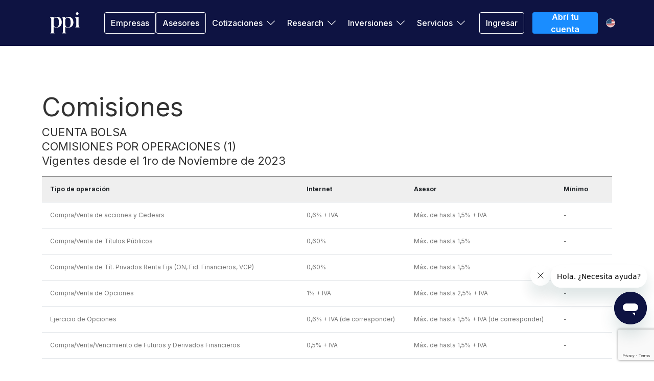

--- FILE ---
content_type: text/html; charset=utf-8
request_url: https://portfoliopersonal.com/Contenido/comisiones
body_size: 10078
content:
<!DOCTYPE html><html lang="es"><head><meta charSet="utf-8"/><meta name="viewport" content="width=device-width"/><link rel="icon" href="/favicon.ico"/><title>ppi | Sabemos de inversiones</title><meta name="description" content="Portfolio personal de inversiones"/><meta name="next-head-count" content="5"/><link rel="preload" href="/_next/static/css/3d093ea93713b918.css" as="style"/><link rel="stylesheet" href="/_next/static/css/3d093ea93713b918.css" data-n-g=""/><link rel="preload" href="/_next/static/css/6c8f4fe976a957c3.css" as="style"/><link rel="stylesheet" href="/_next/static/css/6c8f4fe976a957c3.css" data-n-p=""/><noscript data-n-css=""></noscript><script defer="" nomodule="" src="/_next/static/chunks/polyfills-c67a75d1b6f99dc8.js"></script><script src="https://www.google.com/recaptcha/api.js?render=6LeyDE4pAAAAAPSM54KUwrKBnUt-EOVqt2IcJFlW" defer="" data-nscript="beforeInteractive"></script><script id="ze-snippet" src="https://static.zdassets.com/ekr/snippet.js?key=203d8403-bd5c-4e98-904c-015b1aabe404" defer="" data-nscript="beforeInteractive"></script><script src="/_next/static/chunks/webpack-8316322ccc606bbd.js" defer=""></script><script src="/_next/static/chunks/framework-04330929e893889f.js" defer=""></script><script src="/_next/static/chunks/main-d7d6b960b99f23a7.js" defer=""></script><script src="/_next/static/chunks/pages/_app-39e40cb378b432ae.js" defer=""></script><script src="/_next/static/chunks/566bbe3f-c7119b2fc40a33e4.js" defer=""></script><script src="/_next/static/chunks/4b358913-99fcdaab3ec44195.js" defer=""></script><script src="/_next/static/chunks/2406-9ef7daac2f74d1aa.js" defer=""></script><script src="/_next/static/chunks/1603-7e83003c89e43445.js" defer=""></script><script src="/_next/static/chunks/3519-2c80f6e103613862.js" defer=""></script><script src="/_next/static/chunks/279-4b333c62e3e05b58.js" defer=""></script><script src="/_next/static/chunks/9350-298e74e8f02ddabe.js" defer=""></script><script src="/_next/static/chunks/pages/Contenido/comisiones-6042f23224036ce5.js" defer=""></script><script src="/_next/static/LW1tHObcF61KFxTiUNByf/_buildManifest.js" defer=""></script><script src="/_next/static/LW1tHObcF61KFxTiUNByf/_ssgManifest.js" defer=""></script></head><body><div id="__next"><div class="Template_default__zdoH2 "><header class="d-xl-flex"><div class="HeaderLanding_mainMenuWrapper__T2BSH HeaderLanding_defaultBackground__ULDT_ d-flex align-items-start justify-content-md-between"><button type="button" class="button flat button-flat-third lg font-body-lg d-flex d-xl-none " tab-index="0"><span class="icon lg icon-main-menu  "></span></button><div class="container-fluid container-xl d-flex"><div class="d-flex flex-row align-items-center me-lg-auto me-md-3 me-xl-5"><a href="/" target="_self" class="link font-body-md  "><img class="HeaderLanding_logo__fCbGf" src="/images/header-logo.svg" alt="ppi"/></a></div><div class="d-none d-md-flex gap-2"><a href="/es//servicios/corporativa" target="_self" class="button outline button-outline-third lg font-body-lg  ">Empresas</a><a href="/es//servicios/eams" target="_self" class="button outline button-outline-third lg font-body-lg  ">Asesores</a></div><div class="d-none d-xl-flex ms-xl-auto"><button type="button" class="button flat button-flat-third lg font-body-lg undefined d-flex " tab-index="0">Cotizaciones<span class="icon md icon-chevron-down  ms-2"></span></button><div class="dropdown-menu HeaderLanding_dropdownFixed__fmKb1"><div class="HeaderLanding_defaultBackground__ULDT_ w-100 d-flex flex-row p-3"><div class="container-fluid container-xl d-flex"><div class="d-flex flex-column col-3 align-items-start"><a href="/Cotizaciones" target="_self" class="button flat button-flat-third lg font-body-lg  ">Panorama general</a><a href="/Cotizaciones/Acciones" target="_self" class="button flat button-flat-third lg font-body-lg  ">Acciones</a><a href="/Cotizaciones/Bonos" target="_self" class="button flat button-flat-third lg font-body-lg  ">Bonos</a></div><div class="d-flex flex-column col-3 align-items-start"><a href="/Cotizaciones/Cauciones" target="_self" class="button flat button-flat-third lg font-body-lg  ">Cauciones</a><a href="/Cotizaciones/Cedears" target="_self" class="button flat button-flat-third lg font-body-lg  ">Cedears</a><a href="/Cotizaciones/SupermercadoFCI" target="_self" class="button flat button-flat-third lg font-body-lg  ">Fondos comunes de Inversión</a></div><div class="d-flex flex-column col-3 align-items-start"><a href="/Cotizaciones/Futuros" target="_self" class="button flat button-flat-third lg font-body-lg  ">Futuros</a><a href="/Cotizaciones/Letras" target="_self" class="button flat button-flat-third lg font-body-lg  ">Letras</a><a href="/Cotizaciones/Ons" target="_self" class="button flat button-flat-third lg font-body-lg  ">Obligaciones negociables</a></div><div class="d-flex flex-column col-3 align-items-start"><a href="/Cotizaciones/Opciones" target="_self" class="button flat button-flat-third lg font-body-lg  ">Opciones</a></div></div></div></div><button type="button" class="button flat button-flat-third lg font-body-lg undefined d-flex " tab-index="0">Research<span class="icon md icon-chevron-down  ms-2"></span></button><div class="dropdown-menu HeaderLanding_dropdownFixed__fmKb1"><div class="HeaderLanding_defaultBackground__ULDT_ w-100 d-flex flex-row p-3"><div class="container-fluid container-xl d-flex"><div class="d-flex col align-items-start"><div class="d-flex flex-column col-3 align-items-start"><a href="/research" target="_self" class="button flat button-flat-third lg font-body-lg  ">Home</a></div><div class="d-flex flex-column col-3 align-items-start"><a href="/research/informes" target="_self" class="button flat button-flat-third lg font-body-lg  ">Informes</a></div><div class="d-flex flex-column col-3 align-items-start"><a href="/research/prensa" target="_self" class="button flat button-flat-third lg font-body-lg  ">Prensa</a></div></div></div></div></div><button type="button" class="button flat button-flat-third lg font-body-lg undefined d-flex " tab-index="0">Inversiones<span class="icon md icon-chevron-down  ms-2"></span></button><div class="dropdown-menu HeaderLanding_dropdownFixed__fmKb1"><div class="HeaderLanding_defaultBackground__ULDT_ w-100 d-flex flex-row p-3"><div class="container-fluid container-xl d-flex"><div class="d-flex flex-column col-3 align-items-start"><a href="/Inversiones" target="_self" class="button flat button-flat-third lg font-body-lg  ">Home</a><a href="/Inversiones/acciones" target="_self" class="button flat button-flat-third lg font-body-lg  ">Acciones</a><a href="/Inversiones/bonos" target="_self" class="button flat button-flat-third lg font-body-lg  ">Bonos</a></div><div class="d-flex flex-column col-3 align-items-start"><a href="/Inversiones/cauciones" target="_self" class="button flat button-flat-third lg font-body-lg  ">Cauciones</a><a href="/Inversiones/cedears" target="_self" class="button flat button-flat-third lg font-body-lg  ">Cedears</a><a href="/Inversiones/dolarMep" target="_self" class="button flat button-flat-third lg font-body-lg  ">Dolar MEP</a></div><div class="d-flex flex-column col-3 align-items-start"><a href="/Inversiones/supermercadoFCI" target="_self" class="button flat button-flat-third lg font-body-lg  ">Fondos comunes de Inversión</a><a href="/Inversiones/futuros" target="_self" class="button flat button-flat-third lg font-body-lg  ">Futuros</a><a href="/Inversiones/letras" target="_self" class="button flat button-flat-third lg font-body-lg  ">Letras</a></div><div class="d-flex flex-column col-3 align-items-start"><a href="/Inversiones/ons" target="_self" class="button flat button-flat-third lg font-body-lg  ">Obligaciones negociables</a><a href="/Inversiones/opciones" target="_self" class="button flat button-flat-third lg font-body-lg  ">Opciones</a><a href="/Inversiones/PPIglobal" target="_self" class="button flat button-flat-third lg font-body-lg  ">PPI Global</a></div></div></div></div><button type="button" class="button flat button-flat-third lg font-body-lg undefined d-flex " tab-index="0">Servicios<span class="icon md icon-chevron-down  ms-2"></span></button><div class="dropdown-menu HeaderLanding_dropdownFixed__fmKb1"><div class="HeaderLanding_defaultBackground__ULDT_ w-100 d-flex flex-row p-3"><div class="container-fluid container-xl d-flex"><div class="d-flex flex-column col-3 align-items-start"><a href="/servicios/digital" target="_self" class="button flat button-flat-third lg font-body-lg  ">Digital</a><a href="/servicios/personal" target="_self" class="button flat button-flat-third lg font-body-lg  ">Personal</a></div><div class="d-flex flex-column col-3 align-items-start"><a href="/servicios/exclusiva" target="_self" class="button flat button-flat-third lg font-body-lg  ">Exclusivo</a><a href="/servicios/corporativa" target="_self" class="button flat button-flat-third lg font-body-lg  ">Corporativo</a></div><div class="d-flex flex-column col-3 align-items-start"><a href="/servicios/institucional" target="_self" class="button flat button-flat-third lg font-body-lg  ">Institucional</a><a href="/servicios/eams" target="_self" class="button flat button-flat-third lg font-body-lg  ">Asesores externos</a></div></div></div></div></div><div class="HeaderLanding_accountNavWrapper__mZEGQ d-flex justify-content-end ms-xl-auto"><a href="https://cuenta.portfoliopersonal.com" target="_self" class="button outline button-outline-third lg font-body-lg  me-3 ms-3"><span class="icon lg icon-single-user  d-block d-md-none"></span><span class="d-none d-md-block">Ingresar</span></a><button type="button" class="button fill button-fill-main lg font-body-lg HeaderLanding_customWidth__jJLTf " tab-index="0">Abrí tu cuenta</button><button type="button" class="button flat button-flat-third lg font-body-lg ms-1 d-none d-md-flex " tab-index="0"><img class="HeaderLanding_flag__OFTjZ" src="/icons/ingles.svg" alt="ingles"/></button></div></div></div><nav class="HeaderLanding_primaryNav__PBkR_ false HeaderLanding_defaultBackground__ULDT_" id="primary-navigation"><div class="container-fluid container-xl d-flex flex-column flex-lg-row align-items-start align-items-lg-center"><div class="ms-lg-auto d-flex flex-column flex-lg-row align-items-start align-items-lg-center"><div id="accordion" class="HeaderLanding_accordionWrapper__ck3Xb"><div class="primary HeaderLanding_customAccordion__DQhJo HeaderLanding_defaultBackground__ULDT_"><h2 class="accordion-header lg" id="t1"><button type="button" class="button flat button-flat-secondary lg font-body-lg accordion-button collapsed " tab-index="0">Cotizaciones<span class="icon md icon-chevron-down color-grey950 icon-collapsed"></span></button></h2><div id="t1collapse" class="collapse " aria-labelledby="t1" data-bs-parent="#accordion"><div class="font-body-md font-regular"><div class="HeaderLanding_defaultBackground__ULDT_ w-100 d-flex flex-column flex-xl-row p-2"><a href="/Cotizaciones" target="_self" class="button flat button-flat-third lg font-body-lg  ">Panorama general</a><a href="/Cotizaciones/Acciones" target="_self" class="button flat button-flat-third lg font-body-lg  ">Acciones</a><a href="/Cotizaciones/Bonos" target="_self" class="button flat button-flat-third lg font-body-lg  ">Bonos</a><a href="/Cotizaciones/Cauciones" target="_self" class="button flat button-flat-third lg font-body-lg  ">Cauciones</a><a href="/Cotizaciones/Cedears" target="_self" class="button flat button-flat-third lg font-body-lg  ">Cedears</a><a href="/Cotizaciones/SupermercadoFCI" target="_self" class="button flat button-flat-third lg font-body-lg  ">Fondos comunes de Inversión</a><a href="/Cotizaciones/Futuros" target="_self" class="button flat button-flat-third lg font-body-lg  ">Futuros</a><a href="/Cotizaciones/Letras" target="_self" class="button flat button-flat-third lg font-body-lg  ">Letras</a><a href="/Cotizaciones/Ons" target="_self" class="button flat button-flat-third lg font-body-lg  ">Obligaciones negociables</a><a href="/Cotizaciones/Opciones" target="_self" class="button flat button-flat-third lg font-body-lg  ">Opciones</a></div></div></div></div><div class="primary HeaderLanding_customAccordion__DQhJo HeaderLanding_defaultBackground__ULDT_"><h2 class="accordion-header lg" id="t2"><button type="button" class="button flat button-flat-secondary lg font-body-lg accordion-button collapsed " tab-index="0">Research<span class="icon md icon-chevron-down color-grey950 icon-collapsed"></span></button></h2><div id="t2collapse" class="collapse " aria-labelledby="t2" data-bs-parent="#accordion"><div class="font-body-md font-regular"><div class="HeaderLanding_defaultBackground__ULDT_ w-100 d-flex flex-column flex-xl-row p-2"><a href="/research" target="_self" class="button flat button-flat-third lg font-body-lg  ">Home</a><a href="/research/informes" target="_self" class="button flat button-flat-third lg font-body-lg  ">Informes</a><a href="/research/prensa" target="_self" class="button flat button-flat-third lg font-body-lg  ">Prensa</a></div></div></div></div><div class="primary HeaderLanding_customAccordion__DQhJo HeaderLanding_defaultBackground__ULDT_"><h2 class="accordion-header lg" id="t3"><button type="button" class="button flat button-flat-secondary lg font-body-lg accordion-button collapsed " tab-index="0">Inversiones<span class="icon md icon-chevron-down color-grey950 icon-collapsed"></span></button></h2><div id="t3collapse" class="collapse " aria-labelledby="t3" data-bs-parent="#accordion"><div class="font-body-md font-regular"><div class="HeaderLanding_defaultBackground__ULDT_ w-100 d-flex flex-column flex-xl-row p-2"><a href="/Inversiones" target="_self" class="button flat button-flat-third lg font-body-lg  ">Home</a><a href="/Inversiones/acciones" target="_self" class="button flat button-flat-third lg font-body-lg  ">Acciones</a><a href="/Inversiones/bonos" target="_self" class="button flat button-flat-third lg font-body-lg  ">Bonos</a><a href="/Inversiones/cauciones" target="_self" class="button flat button-flat-third lg font-body-lg  ">Cauciones</a><a href="/Inversiones/cedears" target="_self" class="button flat button-flat-third lg font-body-lg  ">Cedears</a><a href="/Inversiones/dolarMep" target="_self" class="button flat button-flat-third lg font-body-lg  ">Dolar MEP</a><a href="/Inversiones/supermercadoFCI" target="_self" class="button flat button-flat-third lg font-body-lg  ">Fondos comunes de Inversión</a><a href="/Inversiones/futuros" target="_self" class="button flat button-flat-third lg font-body-lg  ">Futuros</a><a href="/Inversiones/letras" target="_self" class="button flat button-flat-third lg font-body-lg  ">Letras</a><a href="/Inversiones/ons" target="_self" class="button flat button-flat-third lg font-body-lg  ">Obligaciones negociables</a><a href="/Inversiones/opciones" target="_self" class="button flat button-flat-third lg font-body-lg  ">Opciones</a><a href="/Inversiones/PPIglobal" target="_self" class="button flat button-flat-third lg font-body-lg  ">PPI Global</a></div></div></div></div><div class="primary HeaderLanding_customAccordion__DQhJo HeaderLanding_defaultBackground__ULDT_"><h2 class="accordion-header lg" id="t4"><button type="button" class="button flat button-flat-secondary lg font-body-lg accordion-button collapsed " tab-index="0">Servicios<span class="icon md icon-chevron-down color-grey950 icon-collapsed"></span></button></h2><div id="t4collapse" class="collapse " aria-labelledby="t4" data-bs-parent="#accordion"><div class="font-body-md font-regular"><div class="HeaderLanding_defaultBackground__ULDT_ w-100 d-flex flex-column flex-xl-row p-2"><a href="/servicios/digital" target="_self" class="button flat button-flat-third lg font-body-lg  ">Digital</a><a href="/servicios/personal" target="_self" class="button flat button-flat-third lg font-body-lg  ">Personal</a><a href="/servicios/exclusiva" target="_self" class="button flat button-flat-third lg font-body-lg  ">Exclusivo</a><a href="/servicios/corporativa" target="_self" class="button flat button-flat-third lg font-body-lg  ">Corporativo</a><a href="/servicios/institucional" target="_self" class="button flat button-flat-third lg font-body-lg  ">Institucional</a><a href="/servicios/eams" target="_self" class="button flat button-flat-third lg font-body-lg  ">Asesores externos</a></div></div></div></div></div></div><div class="d-flex d-md-none mx-auto gap-2"><a href="/es//servicios/corporativa" target="_self" class="button outline button-outline-third lg font-body-lg  ">Empresas</a><a href="/es//servicios/eams" target="_self" class="button outline button-outline-third lg font-body-lg  ">Asesores</a></div><button type="button" class="button flat button-flat-third lg font-body-lg ms-1 d-flex d-md-none pt-3 " tab-index="0"><img class="HeaderLanding_flag__OFTjZ" src="/icons/ingles.svg" alt="ingles"/></button></div></nav></header><div class="Toastify"></div><main class="Template_childrenContainer__dfKtt "><section class="container ComisionesBolsa_blockSection__pxIIV"><div class="d-flex justify-content-between"><h3 class="font-regular font-headline-lg ">Comisiones</h3></div><h5 class="font-regular font-body-xl mb-3">CUENTA BOLSA <br> COMISIONES POR OPERACIONES (1) <br> Vigentes desde el 1ro de Noviembre de 2023</h5><div class="react-bootstrap-table table-responsive"><table class="table"><thead class="font-body-sm font-regular TableComisiones_tableHead__AX_7p"><tr><th tabindex="0">Tipo de operación</th><th tabindex="0">Internet</th><th tabindex="0">Asesor</th><th tabindex="0">Mínimo</th></tr></thead><tbody><tr><td class="font-body-sm font-regular Toastify__toast-theme--light p-3">Compra/Venta de acciones y Cedears</td><td class="font-body-sm font-regular Toastify__toast-theme--light p-3">0,6% + IVA</td><td class="font-body-sm font-regular Toastify__toast-theme--light p-3">Máx. de hasta 1,5% + IVA</td><td class="font-body-sm font-regular Toastify__toast-theme--light p-3">-</td></tr><tr><td class="font-body-sm font-regular Toastify__toast-theme--light p-3">Compra/Venta de Títulos Públicos</td><td class="font-body-sm font-regular Toastify__toast-theme--light p-3">0,60%</td><td class="font-body-sm font-regular Toastify__toast-theme--light p-3">Máx. de hasta 1,5%</td><td class="font-body-sm font-regular Toastify__toast-theme--light p-3">-</td></tr><tr><td class="font-body-sm font-regular Toastify__toast-theme--light p-3">Compra/Venta de Tít. Privados Renta Fija (ON, Fid. Financieros, VCP)</td><td class="font-body-sm font-regular Toastify__toast-theme--light p-3">0,60%</td><td class="font-body-sm font-regular Toastify__toast-theme--light p-3">Máx. de hasta 1,5%</td><td class="font-body-sm font-regular Toastify__toast-theme--light p-3">-</td></tr><tr><td class="font-body-sm font-regular Toastify__toast-theme--light p-3">Compra/Venta de Opciones</td><td class="font-body-sm font-regular Toastify__toast-theme--light p-3">1% + IVA</td><td class="font-body-sm font-regular Toastify__toast-theme--light p-3">Máx. de hasta 2,5% + IVA</td><td class="font-body-sm font-regular Toastify__toast-theme--light p-3">-</td></tr><tr><td class="font-body-sm font-regular Toastify__toast-theme--light p-3">Ejercicio de Opciones</td><td class="font-body-sm font-regular Toastify__toast-theme--light p-3">0,6% + IVA (de corresponder)</td><td class="font-body-sm font-regular Toastify__toast-theme--light p-3">Máx. de hasta 1,5% + IVA (de corresponder)</td><td class="font-body-sm font-regular Toastify__toast-theme--light p-3">-</td></tr><tr><td class="font-body-sm font-regular Toastify__toast-theme--light p-3">Compra/Venta/Vencimiento de Futuros y Derivados Financieros</td><td class="font-body-sm font-regular Toastify__toast-theme--light p-3">0,5% + IVA</td><td class="font-body-sm font-regular Toastify__toast-theme--light p-3">Máx. de hasta 1,5% + IVA</td><td class="font-body-sm font-regular Toastify__toast-theme--light p-3">-</td></tr><tr><td class="font-body-sm font-regular Toastify__toast-theme--light p-3">Licitación de Letras en Dólares</td><td class="font-body-sm font-regular Toastify__toast-theme--light p-3">0,2% anual</td><td class="font-body-sm font-regular Toastify__toast-theme--light p-3">Máx. de hasta 0,5%</td><td class="font-body-sm font-regular Toastify__toast-theme--light p-3">-</td></tr><tr><td class="font-body-sm font-regular Toastify__toast-theme--light p-3">Licitación de Letras y Notas en Pesos</td><td class="font-body-sm font-regular Toastify__toast-theme--light p-3">1,5% anual</td><td class="font-body-sm font-regular Toastify__toast-theme--light p-3">Máx. de hasta 2%</td><td class="font-body-sm font-regular Toastify__toast-theme--light p-3">-</td></tr><tr><td class="font-body-sm font-regular Toastify__toast-theme--light p-3">Compra/Venta de Letras y Notas en Pesos</td><td class="font-body-sm font-regular Toastify__toast-theme--light p-3"> 0,20%</td><td class="font-body-sm font-regular Toastify__toast-theme--light p-3">Máx. de hasta 2%</td><td class="font-body-sm font-regular Toastify__toast-theme--light p-3">-</td></tr><tr><td class="font-body-sm font-regular Toastify__toast-theme--light p-3">Compra/Venta de Letras y Notas en Dolares</td><td class="font-body-sm font-regular Toastify__toast-theme--light p-3">1,00%</td><td class="font-body-sm font-regular Toastify__toast-theme--light p-3">Máx. de hasta 2%</td><td class="font-body-sm font-regular Toastify__toast-theme--light p-3">-</td></tr><tr><td class="font-body-sm font-regular Toastify__toast-theme--light p-3">Caución Bursátil Tomadora en Pesos</td><td class="font-body-sm font-regular Toastify__toast-theme--light p-3">ND</td><td class="font-body-sm font-regular Toastify__toast-theme--light p-3">Máx. de hasta 5% + IVA anual</td><td class="font-body-sm font-regular Toastify__toast-theme--light p-3">-</td></tr><tr><td class="font-body-sm font-regular Toastify__toast-theme--light p-3">Caución Bursátil Colocadora en Pesos</td><td class="font-body-sm font-regular Toastify__toast-theme--light p-3">2% + IVA anual</td><td class="font-body-sm font-regular Toastify__toast-theme--light p-3">Máx. de hasta 5% + IVA anual</td><td class="font-body-sm font-regular Toastify__toast-theme--light p-3">-</td></tr><tr><td class="font-body-sm font-regular Toastify__toast-theme--light p-3">Caución Bursátil Tomadora en Dólares</td><td class="font-body-sm font-regular Toastify__toast-theme--light p-3">ND</td><td class="font-body-sm font-regular Toastify__toast-theme--light p-3">Máx. de hasta 3% + IVA anual</td><td class="font-body-sm font-regular Toastify__toast-theme--light p-3">-</td></tr><tr><td class="font-body-sm font-regular Toastify__toast-theme--light p-3">Caución Bursátil Colocadora en Dólares</td><td class="font-body-sm font-regular Toastify__toast-theme--light p-3">Hasta 1% + IVA anual</td><td class="font-body-sm font-regular Toastify__toast-theme--light p-3">Máx. de hasta 3% + IVA anual</td><td class="font-body-sm font-regular Toastify__toast-theme--light p-3">-</td></tr><tr><td class="font-body-sm font-regular Toastify__toast-theme--light p-3">Operación Circ. 3368 (Op. En Tít. Val. Sin cotización o por licitación)</td><td class="font-body-sm font-regular Toastify__toast-theme--light p-3">ND</td><td class="font-body-sm font-regular Toastify__toast-theme--light p-3">Máx. de hasta 5% + IVA</td><td class="font-body-sm font-regular Toastify__toast-theme--light p-3">-</td></tr><tr><td class="font-body-sm font-regular Toastify__toast-theme--light p-3">Compra de Factura de Crédito Electrónica</td><td class="font-body-sm font-regular Toastify__toast-theme--light p-3">Hasta 3% + IVA anual</td><td class="font-body-sm font-regular Toastify__toast-theme--light p-3">Máx. de hasta 5% + IVA anual</td><td class="font-body-sm font-regular Toastify__toast-theme--light p-3">-</td></tr><tr><td class="font-body-sm font-regular Toastify__toast-theme--light p-3">Venta de Factura de Crédito Electrónica</td><td class="font-body-sm font-regular Toastify__toast-theme--light p-3">Hasta 3% + IVA anual</td><td class="font-body-sm font-regular Toastify__toast-theme--light p-3">Máx. de hasta 5% + IVA anual</td><td class="font-body-sm font-regular Toastify__toast-theme--light p-3">$250 + IVA</td></tr><tr><td class="font-body-sm font-regular Toastify__toast-theme--light p-3">Compra de Cheques de Pago Diferido</td><td class="font-body-sm font-regular Toastify__toast-theme--light p-3">Hasta 3% + IVA anual</td><td class="font-body-sm font-regular Toastify__toast-theme--light p-3">Máx. de hasta 5% + IVA anual</td><td class="font-body-sm font-regular Toastify__toast-theme--light p-3">-</td></tr><tr><td class="font-body-sm font-regular Toastify__toast-theme--light p-3">Venta de Cheques de Pago Diferido</td><td class="font-body-sm font-regular Toastify__toast-theme--light p-3">Hasta 3% + IVA anual</td><td class="font-body-sm font-regular Toastify__toast-theme--light p-3">Máx. de hasta 5% + IVA anual</td><td class="font-body-sm font-regular Toastify__toast-theme--light p-3">$250 + IVA</td></tr><tr><td class="font-body-sm font-regular Toastify__toast-theme--light p-3">Compra de Pagaré Bursátil</td><td class="font-body-sm font-regular Toastify__toast-theme--light p-3">Hasta 3% + IVA anual</td><td class="font-body-sm font-regular Toastify__toast-theme--light p-3">Máx. de hasta 5% + IVA anual</td><td class="font-body-sm font-regular Toastify__toast-theme--light p-3">-</td></tr><tr><td class="font-body-sm font-regular Toastify__toast-theme--light p-3">Venta de Pagaré Bursátil</td><td class="font-body-sm font-regular Toastify__toast-theme--light p-3">Hasta 3% + IVA anual</td><td class="font-body-sm font-regular Toastify__toast-theme--light p-3">Máx. de hasta 5% + IVA anual</td><td class="font-body-sm font-regular Toastify__toast-theme--light p-3">$250 + IVA</td></tr><tr><td class="font-body-sm font-regular Toastify__toast-theme--light p-3">Licitación de Fideicomisos / Ob. Negociables / Acciones / Bonos</td><td class="font-body-sm font-regular Toastify__toast-theme--light p-3">1,5% + IVA (de corresponder)</td><td class="font-body-sm font-regular Toastify__toast-theme--light p-3">Máx. de hasta 2% + IVA (de corresponder)</td><td class="font-body-sm font-regular Toastify__toast-theme--light p-3">-</td></tr><tr><td class="font-body-sm font-regular Toastify__toast-theme--light p-3">Préstamos para Venta en Corto</td><td class="font-body-sm font-regular Toastify__toast-theme--light p-3">ND</td><td class="font-body-sm font-regular Toastify__toast-theme--light p-3">Máx. de hasta 0,4% prorrata 90 días + IVA</td><td class="font-body-sm font-regular Toastify__toast-theme--light p-3">-</td></tr><tr><td class="font-body-sm font-regular Toastify__toast-theme--light p-3">Préstamos Colocador Tít. / Pases Colocadores / Préstamos de Val. Colocador</td><td class="font-body-sm font-regular Toastify__toast-theme--light p-3">ND</td><td class="font-body-sm font-regular Toastify__toast-theme--light p-3">Máx. de hasta 0,4% prorrata 90 días + IVA</td><td class="font-body-sm font-regular Toastify__toast-theme--light p-3">-</td></tr><tr><td class="font-body-sm font-regular Toastify__toast-theme--light p-3">Préstamos Tomador Tít. / Pases Tomadores / Préstamos de Val. Tomador</td><td class="font-body-sm font-regular Toastify__toast-theme--light p-3">ND</td><td class="font-body-sm font-regular Toastify__toast-theme--light p-3">Máx. de hasta 0,4% prorrata 90 días + IVA</td><td class="font-body-sm font-regular Toastify__toast-theme--light p-3">-</td></tr><tr><td class="font-body-sm font-regular Toastify__toast-theme--light p-3">Compra/Venta FCI exterior</td><td class="font-body-sm font-regular Toastify__toast-theme--light p-3">Máx. de hasta 2% + IVA</td><td class="font-body-sm font-regular Toastify__toast-theme--light p-3">Máx. de hasta 2% + IVA</td><td class="font-body-sm font-regular Toastify__toast-theme--light p-3">USD 50 + IVA</td></tr><tr><td class="font-body-sm font-regular Toastify__toast-theme--light p-3">Compra/Venta de Acciones / ETFs del exterior</td><td class="font-body-sm font-regular Toastify__toast-theme--light p-3">0,6% + IVA</td><td class="font-body-sm font-regular Toastify__toast-theme--light p-3">Máx. de hasta 1,5% + IVA</td><td class="font-body-sm font-regular Toastify__toast-theme--light p-3">USD 35 + IVA</td></tr></tbody></table></div></section><section class="container"><h3 class="font-regular font-body-xl m-0">APERTURA DE CUENTA, ADMINISTRACIÓN Y CUSTODIA DE CAJA DE VALORES: Sin cargo</h3><h3 class="font-regular font-body-xl ">OPERATORIA INTRADIARIA (2): Bonificada</h3><div class="font-body-lg font-regular my-4 my-md-3">(1) Adicionalmente a estos aranceles y comisiones se le deberán sumar los derechos de Mercado aplicables a las operaciones que fije el Bolsas y Mercados de Argentina S.A., Matba Rofex S.A., Mercado Argentino de Valores S.A., y el Mercado Abierto Electrónico S.A. vigentes al momento de la operación de acuerdo a lo publicado en www.byma.com.ar, www.rofex.com.ar, www.mav-sa.com.ar y www.mae.com.ar.<br>(2) En el caso de comprar y vender el mismo activo en el día, se bonificará el 100% de los aranceles sobre la operación de menor valor. Este beneficio aplica únicamente para las operaciones que se ejecuten en el Mercado Local. No se encuentran alcanzadas las operaciones efectuadas en plazos de liquidación y/o monedas diferentes, como así tampoco los derechos de mercado y el IVA sobre estos. Las bonificaciones se aplican al cierre de mercado.<br>Nota general: Las comisiones podrán ser percibidas en la moneda de pago/cobro de cada operación. Si se percibieran en Dólares se aplicará el Tipo de Cambio de la Comunicación A3500 del día hábil anterior. Los costos imputados en Euros, se liquidarán en pesos al Tipo de Cambio Banco Nación Vendedor del día.</div></section><section class="container pb-4"><h3 class="font-regular font-body-xl mt-3 my-md-4">OPERATORIA PPI GLOBAL (3)<br>COMISIONES POR OPERACIONES</h3><div class="react-bootstrap-table table-responsive"><table class="table"><thead class="font-body-sm font-regular TableComisiones_tableHead__AX_7p"><tr><th tabindex="0">Tipo de operación</th><th tabindex="0">Internet</th><th tabindex="0">Asesor</th><th tabindex="0">Mínimo</th></tr></thead><tbody><tr><td class="font-body-sm font-regular Toastify__toast-theme--light p-3">Compra/Venta de Acciones Nasdaq, NYSE, NYSE (AMEX/ARCA) - Precio mayor a USD 5</td><td class="font-body-sm font-regular Toastify__toast-theme--light p-3">0,6% + IVA</td><td class="font-body-sm font-regular Toastify__toast-theme--light p-3">Máx. de hasta 1,5% + IVA</td><td class="font-body-sm font-regular Toastify__toast-theme--light p-3">USD 10 + IVA</td></tr><tr><td class="font-body-sm font-regular Toastify__toast-theme--light p-3">Compra/Venta de Acciones Nasdaq, NYSE, NYSE (AMEX/ARCA) - Precio menor a USD 5</td><td class="font-body-sm font-regular Toastify__toast-theme--light p-3">USD 0,04 por Accion + IVA</td><td class="font-body-sm font-regular Toastify__toast-theme--light p-3">Máx. de hasta USD 0,06 por acción + IVA</td><td class="font-body-sm font-regular Toastify__toast-theme--light p-3">USD 10 + IVA</td></tr><tr><td class="font-body-sm font-regular Toastify__toast-theme--light p-3">Compra/Venta de Acciones - Hong Kong</td><td class="font-body-sm font-regular Toastify__toast-theme--light p-3">0,6% + IVA</td><td class="font-body-sm font-regular Toastify__toast-theme--light p-3">Máx. de hasta 1,5% + IVA</td><td class="font-body-sm font-regular Toastify__toast-theme--light p-3">USD 20 + IVA</td></tr><tr><td class="font-body-sm font-regular Toastify__toast-theme--light p-3">Compra/Venta de Acciones - Otros Mercados</td><td class="font-body-sm font-regular Toastify__toast-theme--light p-3">0,6% + IVA</td><td class="font-body-sm font-regular Toastify__toast-theme--light p-3">Máx. de hasta 1,5% + IVA</td><td class="font-body-sm font-regular Toastify__toast-theme--light p-3">USD 10 + IVA</td></tr><tr><td class="font-body-sm font-regular Toastify__toast-theme--light p-3">Compra/Venta de ETFs del exterior - Precio mayor a USD 5</td><td class="font-body-sm font-regular Toastify__toast-theme--light p-3">0,6% + IVA</td><td class="font-body-sm font-regular Toastify__toast-theme--light p-3">Máx. de hasta 1,5% + IVA</td><td class="font-body-sm font-regular Toastify__toast-theme--light p-3">USD 10 + IVA</td></tr><tr><td class="font-body-sm font-regular Toastify__toast-theme--light p-3">Compra/Venta de ETFs del exterior - Precio menor a USD 5</td><td class="font-body-sm font-regular Toastify__toast-theme--light p-3">USD 0,04 por ETF + IVA</td><td class="font-body-sm font-regular Toastify__toast-theme--light p-3">Máx. de hasta USD 0,06 por ETF + IVA</td><td class="font-body-sm font-regular Toastify__toast-theme--light p-3">USD 10 + IVA</td></tr><tr><td class="font-body-sm font-regular Toastify__toast-theme--light p-3">Compra/Venta de Bonos Estados Unidos (Gobierno)</td><td class="font-body-sm font-regular Toastify__toast-theme--light p-3">0,1% + IVA</td><td class="font-body-sm font-regular Toastify__toast-theme--light p-3">Máx. de hasta 1,5% + IVA</td><td class="font-body-sm font-regular Toastify__toast-theme--light p-3">USD 100 + IVA</td></tr><tr><td class="font-body-sm font-regular Toastify__toast-theme--light p-3">Compra/Venta de Bonos Europa (Gobierno)</td><td class="font-body-sm font-regular Toastify__toast-theme--light p-3">0,1% + IVA</td><td class="font-body-sm font-regular Toastify__toast-theme--light p-3">Máx. de hasta 1,5% + IVA</td><td class="font-body-sm font-regular Toastify__toast-theme--light p-3">USD 100 + IVA</td></tr><tr><td class="font-body-sm font-regular Toastify__toast-theme--light p-3">Compra/Venta de otros Bonos del exterior</td><td class="font-body-sm font-regular Toastify__toast-theme--light p-3">0,6% + IVA</td><td class="font-body-sm font-regular Toastify__toast-theme--light p-3">Máx. de hasta 1,5% + IVA</td><td class="font-body-sm font-regular Toastify__toast-theme--light p-3">USD 75 + IVA</td></tr><tr><td class="font-body-sm font-regular Toastify__toast-theme--light p-3">Compra/Venta Opciones del exterior</td><td class="font-body-sm font-regular Toastify__toast-theme--light p-3">USD 2,625 por lote + IVA</td><td class="font-body-sm font-regular Toastify__toast-theme--light p-3">Máx. de hasta USD 4 por lote + IVA</td><td class="font-body-sm font-regular Toastify__toast-theme--light p-3">-</td></tr></tbody></table></div></section><section class="container"><h3 class="font-regular font-body-xl m-0">HABILITACIÓN DE LA CUENTA: OPERATORIA PPI GLOBAL: Sin cargo</h3><h3 class="font-regular font-body-xl ">ADMINISTRACIÓN Y CUSTODIA: OPERATORIA PPI GLOBAL: Bonificado</h3><div class="font-body-lg font-regular my-4 my-md-3">(3) Adicionalmente a estos aranceles y comisiones se le deberán sumar los aranceles, comisiones y costos que fijen el intermediario o entidad del exterior y los mercados del exterior a través del cual se canalice la orden, conforme los mismos se informan en forma previa a su remisión. <br>Nota general: Las comisiones podrán ser percibidas en la moneda de pago/cobro de cada operación. Si se percibieran en Dólares se aplicará el Tipo de Cambio de la Comunicación A3500 del día hábil anterior. Los costos imputados en Euros, se liquidarán en pesos al Tipo de Cambio Banco Nación Vendedor del día.</div></section><section class="container py-5"><h3 class="font-regular font-body-xl mb-5">COMISIONES POR OTROS CONCEPTOS (4)</h3><div class="react-bootstrap-table table-responsive"><table class="table"><thead class="font-body-sm font-regular TableComisiones_tableHead__AX_7p"><tr><th tabindex="0">Tipo de operación</th><th tabindex="0">Costo</th><th tabindex="0">Minimo</th></tr></thead><tbody><tr><td class="font-body-sm font-regular Toastify__toast-theme--light p-3">Dividendos y Revalúo de Títulos Privados</td><td class="font-body-sm font-regular Toastify__toast-theme--light p-3">1% + IVA</td><td class="font-body-sm font-regular Toastify__toast-theme--light p-3">-</td></tr><tr><td class="font-body-sm font-regular Toastify__toast-theme--light p-3">Rentas de Títulos Públicos (emitidos por el Estado Nacional)</td><td class="font-body-sm font-regular Toastify__toast-theme--light p-3">0,70%</td><td class="font-body-sm font-regular Toastify__toast-theme--light p-3">-</td></tr><tr><td class="font-body-sm font-regular Toastify__toast-theme--light p-3">Rentas de otros Títulos</td><td class="font-body-sm font-regular Toastify__toast-theme--light p-3">0,70% (5)</td><td class="font-body-sm font-regular Toastify__toast-theme--light p-3">-</td></tr><tr><td class="font-body-sm font-regular Toastify__toast-theme--light p-3">Amortizaciones de Títulos Públicos</td><td class="font-body-sm font-regular Toastify__toast-theme--light p-3">0,26%</td><td class="font-body-sm font-regular Toastify__toast-theme--light p-3">-</td></tr><tr><td class="font-body-sm font-regular Toastify__toast-theme--light p-3">Amortizaciones de Títulos Privados</td><td class="font-body-sm font-regular Toastify__toast-theme--light p-3">0,26% + IVA</td><td class="font-body-sm font-regular Toastify__toast-theme--light p-3">-</td></tr><tr><td class="font-body-sm font-regular Toastify__toast-theme--light p-3">Canjes de Títulos Valores</td><td class="font-body-sm font-regular Toastify__toast-theme--light p-3">Hasta 2% + IVA</td><td class="font-body-sm font-regular Toastify__toast-theme--light p-3">-</td></tr><tr><td class="font-body-sm font-regular Toastify__toast-theme--light p-3">Suscripciones de Títulos Valores</td><td class="font-body-sm font-regular Toastify__toast-theme--light p-3">Hasta 1,5%</td><td class="font-body-sm font-regular Toastify__toast-theme--light p-3">-</td></tr><tr><td class="font-body-sm font-regular Toastify__toast-theme--light p-3">Gastos de Conversión (cancelación o emisión) de CEDEARs y ADRs</td><td class="font-body-sm font-regular Toastify__toast-theme--light p-3">50 Euros + IVA + Costos fijos y variables del Agente de Conversión</td><td class="font-body-sm font-regular Toastify__toast-theme--light p-3">-</td></tr><tr><td colSpan="3" style="background-color:var(--grey150);border-top:1px solid var(--grey950);color:var(--grey950);padding:1rem" class="font-body-sm font-extra-bold">Depósitos</td><td hidden="" class="font-body-sm font-extra-bold">bloque5.listData.8.asesor</td><td hidden="" class="font-body-sm font-extra-bold">bloque5.listData.8.minimo</td></tr><tr><td class="font-body-sm font-regular Toastify__toast-theme--light p-3">Transferencia electrónica</td><td class="font-body-sm font-regular Toastify__toast-theme--light p-3">Sin cargo (6)</td><td class="font-body-sm font-regular Toastify__toast-theme--light p-3">-</td></tr><tr><td class="font-body-sm font-regular Toastify__toast-theme--light p-3">Depósitos en cheque en nuestras oficinas</td><td class="font-body-sm font-regular Toastify__toast-theme--light p-3">Sin cargo (7)</td><td class="font-body-sm font-regular Toastify__toast-theme--light p-3">-</td></tr><tr><td colSpan="3" style="background-color:var(--grey150);border-top:1px solid var(--grey950);color:var(--grey950);padding:1rem" class="font-body-sm font-extra-bold">Transferencia de titulos</td><td hidden="" class="font-body-sm font-extra-bold">bloque5.listData.11.asesor</td><td hidden="" class="font-body-sm font-extra-bold">bloque5.listData.11.minimo</td></tr><tr><td class="font-body-sm font-regular Toastify__toast-theme--light p-3">Transferencia de otro depositante de Caja de Valores</td><td class="font-body-sm font-regular Toastify__toast-theme--light p-3">Sin cargo</td><td class="font-body-sm font-regular Toastify__toast-theme--light p-3">-</td></tr><tr><td class="font-body-sm font-regular Toastify__toast-theme--light p-3">Transferencia interna de Títulos</td><td class="font-body-sm font-regular Toastify__toast-theme--light p-3">Sin cargo</td><td class="font-body-sm font-regular Toastify__toast-theme--light p-3">-</td></tr><tr><td class="font-body-sm font-regular Toastify__toast-theme--light p-3">Transferencia a otro depositante en Caja de Valores</td><td class="font-body-sm font-regular Toastify__toast-theme--light p-3">$100 + IVA por especie</td><td class="font-body-sm font-regular Toastify__toast-theme--light p-3">-</td></tr><tr><td class="font-body-sm font-regular Toastify__toast-theme--light p-3">Transferencias a otras depositarias exteriores / Cambio de Depositante</td><td class="font-body-sm font-regular Toastify__toast-theme--light p-3">Hasta 100 Euros + IVA por especie</td><td class="font-body-sm font-regular Toastify__toast-theme--light p-3">-</td></tr><tr><td colSpan="3" style="background-color:var(--grey150);border-top:1px solid var(--grey950);color:var(--grey950);padding:1rem" class="font-body-sm font-extra-bold">Extracciones</td><td hidden="" class="font-body-sm font-extra-bold">bloque5.listData.16.asesor</td><td hidden="" class="font-body-sm font-extra-bold">bloque5.listData.16.minimo</td></tr><tr><td class="font-body-sm font-regular Toastify__toast-theme--light p-3">Transferencia a cuenta vinculada en Pesos</td><td class="font-body-sm font-regular Toastify__toast-theme--light p-3">Sin cargo</td><td class="font-body-sm font-regular Toastify__toast-theme--light p-3">-</td></tr><tr><td class="font-body-sm font-regular Toastify__toast-theme--light p-3">Transferencia a cuenta vinculada en Dólares (local)</td><td class="font-body-sm font-regular Toastify__toast-theme--light p-3">Sin cargo</td><td class="font-body-sm font-regular Toastify__toast-theme--light p-3">-</td></tr><tr><td class="font-body-sm font-regular Toastify__toast-theme--light p-3">Transferencia a cuenta vinculada en Dólares (exterior) mayor a USD 5.000</td><td class="font-body-sm font-regular Toastify__toast-theme--light p-3">Sin cargo</td><td class="font-body-sm font-regular Toastify__toast-theme--light p-3">-</td></tr><tr><td class="font-body-sm font-regular Toastify__toast-theme--light p-3">Transferencia a cuenta vinculada en Dólares (exterior) menor a USD 5.000</td><td class="font-body-sm font-regular Toastify__toast-theme--light p-3">USD 50</td><td class="font-body-sm font-regular Toastify__toast-theme--light p-3">-</td></tr><tr><td class="font-body-sm font-regular Toastify__toast-theme--light p-3">Cheque</td><td class="font-body-sm font-regular Toastify__toast-theme--light p-3">$100 + IVA</td><td class="font-body-sm font-regular Toastify__toast-theme--light p-3">-</td></tr><tr><td class="font-body-sm font-regular Toastify__toast-theme--light p-3">Euros</td><td class="font-body-sm font-regular Toastify__toast-theme--light p-3">$100 + IVA</td><td class="font-body-sm font-regular Toastify__toast-theme--light p-3">-</td></tr><tr><td class="font-body-sm font-regular Toastify__toast-theme--light p-3">Certificados de tenencia de acciones</td><td class="font-body-sm font-regular Toastify__toast-theme--light p-3">$100 + IVA</td><td class="font-body-sm font-regular Toastify__toast-theme--light p-3">-</td></tr><tr><td class="font-body-sm font-regular Toastify__toast-theme--light p-3">Impresión de boletos</td><td class="font-body-sm font-regular Toastify__toast-theme--light p-3">Sin cargo</td><td class="font-body-sm font-regular Toastify__toast-theme--light p-3">-</td></tr><tr><td colSpan="3" style="background-color:var(--grey150);border-top:1px solid var(--grey950);color:var(--grey950);padding:1rem" class="font-body-sm font-extra-bold">Operatoria PPI GLOBAL</td><td hidden="" class="font-body-sm font-extra-bold">bloque5.listData.25.asesor</td><td hidden="" class="font-body-sm font-extra-bold">bloque5.listData.25.minimo</td></tr><tr><td class="font-body-sm font-regular Toastify__toast-theme--light p-3">Suscripción a precios en tiempo real (Acciones, ETFs)</td><td class="font-body-sm font-regular Toastify__toast-theme--light p-3">Con costo (8)</td><td class="font-body-sm font-regular Toastify__toast-theme--light p-3">-</td></tr></tbody></table></div><div class="font-body-lg font-regular my-4 my-md-3">(4) Adicionalmente a estos aranceles y comisiones se le deberán sumar los aranceles, comisiones y costos que fije el intermediario o entidad local / del exterior y los mercados locales / del exterior a través del cual se canalice la orden, conforme los mismos se informan en forma previa a su remisión, y aquellos que fije Caja de Valores S.A. o Argentina Clearing y Registro S.A. de acuerdo a lo publicado en ww.cajval.sba.com.ar y www.argentinaclearing.com.ar.<br>(5) Presentación W8 para eventos de rentas y Amortizacion de T BILLS y T Notes, 200 Euros por evento.<br>(6) En transferencias internacionales, segun sean enviadas por el banco Pagador, pueden tener gastos implicitos. <br> (7) Pueden aplicar valores al cobro por Cheques de otras plazas distintas a CABA hasta el 1%. <br>(8) Corresponderá al costo mensual que fije el intermediario o entidad del exterior y los mercados del exterior, conforme los mismos se informan en forma previa a su suscripción.<br>Nota general: Las comisiones podrán ser percibidas en la moneda de pago/cobro de cada operación. Si se percibieran en Dólares se aplicará el Tipo de Cambio de la Comunicación A3500 del día hábil anterior. Los costos imputados en Euros, se liquidarán en pesos al Tipo de Cambio Banco Nación Vendedor del día.</div></section><div class="undefined undefined container-fluid container-xl undefined"><div class="container-fluid container-xl"><div class="swiper SwiperCustom_hiddenPagination__ur50L false"><div class="swiper-wrapper"><div class="swiper-slide"><div class="swiperElement "><img src="/images/footerSlider/mae.png" alt="logo mercado abierto electrónico" class="SwiperCustom_partnersPpi__ytDmC"/></div></div><div class="swiper-slide"><div class="swiperElement "><img src="/images/footerSlider/cnv.png" alt="logo comisión nacional de valores" class="SwiperCustom_partnersPpi__ytDmC"/></div></div><div class="swiper-slide"><div class="swiperElement "><img src="/images/footerSlider/byma.png" alt="logo bolsas y mercados argentinos" class="SwiperCustom_partnersPpi__ytDmC"/></div></div><div class="swiper-slide"><div class="swiperElement "><img src="/images/footerSlider/rofex.png" alt="logo rofex" class="SwiperCustom_partnersPpi__ytDmC"/></div></div><div class="swiper-slide"><div class="swiperElement "><img src="/images/footerSlider/mav.png" alt="logo mercado argentino de valores" class="SwiperCustom_partnersPpi__ytDmC"/></div></div><div class="swiper-slide"><div class="swiperElement "><img src="/images/footerSlider/cafci.png" alt="logo cámara argentina de fondos comunes de inversión" class="SwiperCustom_partnersPpi__ytDmC"/></div></div><div class="swiper-slide"><div class="swiperElement "><img src="/images/footerSlider/gtn.png" alt="logo saxo bank" class="SwiperCustom_partnersPpi__ytDmC"/></div></div></div><div class="swiper-button-prev"></div><div class="swiper-button-next"></div><div class="swiper-pagination"></div></div></div></div></main><footer class="Footer_footerContainer__kT9Oi"><div class="container-fluid container-xl"><div class="row d-flex justify-content-center"><ul class="Footer_customFooterTabLinks__ZZdML"><li class="text-center d-inline-block"><a href="/Contenido/comisiones" target="_self" class="button flat button-flat-third md font-body-md  icons">Comisiones</a></li><li class="text-center d-inline-block"><a href="/Nosotros/quienessomos" target="_self" class="button flat button-flat-third md font-body-md  icons">Quiénes somos</a></li><li class="text-center d-inline-block"><a href="/servicios" target="_self" class="button flat button-flat-third md font-body-md  icons">Servicios</a></li><li class="text-center d-inline-block"><a href="https://portfoliopersonalleads.zendesk.com/hc/es-419" target="_self" class="button flat button-flat-third md font-body-md  icons">Centro de ayuda</a></li><li class="text-center d-inline-block"><a href="/Contenido/legales" target="_self" class="button flat button-flat-third md font-body-md  icons">Legales</a></li><li class="text-center d-inline-block"><a href="/Busquedas" target="_self" class="button flat button-flat-third md font-body-md  icons">Trabaja con nosotros</a></li><li class="text-center d-inline-block"><a href="/Contacto" target="_self" class="button flat button-flat-third md font-body-md  icons">Contacto</a></li></ul><div class="Footer_columnContentContainer__qjmc_ d-md-flex flex-md-column col-md-6"><div class="Footer_logoContainer__T9dBv text-center d-md-flex text-md-start"><img src="/images/logo-footer.svg" alt="logo ppi" class="mb-2"/><div class="Footer_logoContainerText__ln3Wa"><h3 class="font-highlight-xs font-regular">Portfolio Personal Inversiones</h3><h3 class="font-highlight-xs font-regular">ALyC Integral nº686</h3></div></div><div class="row d-flex align-items-center"><a href="http://qr.afip.gob.ar/?qr=E88FirC0pqRlkp9lXUxppA,," target="_blank" class="link font-body-md  col-2"><img src="/images/qrFiscal.png" alt="qr afip" class="Footer_footerQr__DNQy1"/></a><div class="Footer_infoItemsText__NddfO col-10"><div><a href="https://www.google.com/maps/place/Portfolio+Personal+Inversiones+(PPI)/@-34.6043232,-58.3731852,15z/data=!4m2!3m1!1s0x0:0xe69e478f47b7d3e2?sa=X&amp;ved=2ahUKEwjo05W8oP3-AhX7g5UCHUsxDtgQ_BJ6BAhkEAg" target="_blank" class="button flat button-flat-third md font-body-md  icons font-body-sm font-regular"><span class="icon md icon-place  "></span><span class="Footer_footerInlineSpacing__b_dGj Footer_noWrap__9MN_v">Sarmiento 459. Piso 4.C1041AAI CABA.</span></a></div><div><a href="mailTo:consultas@portfoliopersonal.com" target="_blank" class="button flat button-flat-third md font-body-md  icons font-body-sm font-regular"><span class="icon md icon-envelope  "></span><span class="Footer_footerInlineSpacing__b_dGj Footer_noWrap__9MN_v">consultas@portfoliopersonal.com</span></a></div><div><a target="_blank" class="button flat button-flat-third md font-body-md  icons font-body-sm font-regular"><span class="icon md icon-telephone  "></span><span class="Footer_footerInlineSpacing__b_dGj Footer_noWrap__9MN_v">0800 345 7599</span></a></div></div></div></div><div class="Footer_columnContentContainer__qjmc_ col-md-6"><div class="Footer_socialMedia__XYGO_ d-flex"><a href="https://www.facebook.com/PPersonal/" target="_blank" class="button flat button-flat-third lg font-body-lg  icons"><span class="icon lg icon-facebook  "></span></a><a href="https://twitter.com/pportfolio" target="_blank" class="button flat button-flat-third lg font-body-lg  icons"><span class="icon lg icon-twitter  "></span></a><a href="https://www.youtube.com/user/PortfolioPersonal" target="_blank" class="button flat button-flat-third lg font-body-lg  icons"><span class="icon lg icon-youtube  "></span></a><a href="https://www.linkedin.com/company/portfoliopersonal" target="_blank" class="button flat button-flat-third lg font-body-lg  icons"><span class="icon lg icon-linkedin  "></span></a><a href="https://www.instagram.com/portfoliopersonalinversiones" target="_blank" class="button flat button-flat-third lg font-body-lg  icons"><span class="icon lg icon-instragram  "></span></a><a href="https://open.spotify.com/show/3aRKaHvbA32pNU2mi3zDEo?si=Ymlw3e-BTMyxc92aJF27kw" target="_blank" class="button flat button-flat-third lg font-body-lg  icons"><span class="icon lg icon-spotify  "></span></a><a href="https://t.me/PortfolioPersonalInversiones" target="_blank" class="button flat button-flat-third lg font-body-lg  icons"><span class="icon lg icon-telegram  "></span></a></div><div class="Footer_downloadApps__iZOzN d-flex justify-content-evenly justify-content-lg-start m-auto m-md-0"><a href="https://play.google.com/store/apps/details?id=com.portfoliopersonal.app&amp;pli=1" target="_blank" class="link font-body-md  "><img src="/images/googleplay.svg" alt="link google app store" class="Footer_downloadAppsImg__MKF9w"/></a><a href="https://apps.apple.com/app/portfolio-personal-inversiones/id1633706363" target="_blank" class="link font-body-md  "><img src="/images/appstore.svg" alt="link app store" class="Footer_downloadAppsImg__MKF9w"/></a></div><div class="font-body-sm font-regular"><p class="Footer_footerCopyRight__Ppn_3">PP Inversiones S.A.</p><p class="Footer_footerCopyRight__Ppn_3">Agente de Liquidación y Compensación - Integral (ALyC Integral) n° 686/CNV</p><p class="Footer_footerCopyRight__Ppn_3">Agente de Colocación y Distribución Integral de Fondos Comunes de Inversión (ACyDI FCI) n°73/CNV.</p><p class="Footer_footerCopyRight__Ppn_3">Copyright 2025 PPI todos los derechos reservados.</p></div></div></div></div></footer></div></div><script id="__NEXT_DATA__" type="application/json">{"props":{"pageProps":{"__lang":"es","__namespaces":{"common":{"slider":{"name":"partners","content":[{"image":{"name":"mae","url":"/images/footerSlider/mae.png","altText":"logo mercado abierto electrónico"}},{"image":{"name":"cnv","url":"/images/footerSlider/cnv.png","altText":"logo comisión nacional de valores"}},{"image":{"name":"byma","url":"/images/footerSlider/byma.png","altText":"logo bolsas y mercados argentinos"}},{"image":{"name":"rofex","url":"/images/footerSlider/rofex.png","altText":"logo rofex"}},{"image":{"name":"mav","url":"/images/footerSlider/mav.png","altText":"logo mercado argentino de valores"}},{"image":{"name":"cafci","url":"/images/footerSlider/cafci.png","altText":"logo cámara argentina de fondos comunes de inversión"}},{"image":{"name":"saxo","url":"/images/footerSlider/gtn.png","altText":"logo saxo bank"}}]},"header":{"switch":[{"render":"Empresas","value":"/servicios/corporativa"},{"render":"Asesores","value":"/servicios/eams"}],"menu":{"cotizaciones":{"name":"Cotizaciones","columns":[{"index":"1","amount":"3","options":[{"name":"Panorama general","href":"/Cotizaciones"},{"name":"Acciones","href":"/Cotizaciones/Acciones"},{"name":"Bonos","href":"/Cotizaciones/Bonos"}]},{"index":"2","amount":"3","options":[{"name":"Cauciones","href":"/Cotizaciones/Cauciones"},{"name":"Cedears","href":"/Cotizaciones/Cedears"},{"name":"Fondos comunes de Inversión","href":"/Cotizaciones/SupermercadoFCI"}]},{"index":"3","amount":"3","options":[{"name":"Futuros","href":"/Cotizaciones/Futuros"},{"name":"Letras","href":"/Cotizaciones/Letras"},{"name":"Obligaciones negociables","href":"/Cotizaciones/Ons"}]},{"index":"4","amount":"1","options":[{"name":"Opciones","href":"/Cotizaciones/Opciones"}]}]},"research":{"name":"Research","columns":[{"index":"1","amount":"1","options":[{"name":"Home","href":"/research"}]},{"index":"2","amount":"1","options":[{"name":"Informes","href":"/research/informes"}]},{"index":"1","amount":"1","options":[{"name":"Prensa","href":"/research/prensa"}]}]},"inversiones":{"name":"Inversiones","columns":[{"index":"1","amount":"3","options":[{"name":"Home","href":"/Inversiones"},{"name":"Acciones","href":"/Inversiones/acciones"},{"name":"Bonos","href":"/Inversiones/bonos"}]},{"index":"2","amount":"3","options":[{"name":"Cauciones","href":"/Inversiones/cauciones"},{"name":"Cedears","href":"/Inversiones/cedears"},{"name":"Dolar MEP","href":"/Inversiones/dolarMep"}]},{"index":"3","amount":"3","options":[{"name":"Fondos comunes de Inversión","href":"/Inversiones/supermercadoFCI"},{"name":"Futuros","href":"/Inversiones/futuros"},{"name":"Letras","href":"/Inversiones/letras"}]},{"index":"4","amount":"3","options":[{"name":"Obligaciones negociables","href":"/Inversiones/ons"},{"name":"Opciones","href":"/Inversiones/opciones"},{"name":"PPI Global","href":"/Inversiones/PPIglobal"}]}]},"servicios":{"name":"Servicios","columns":[{"index":"1","amount":"2","options":[{"name":"Digital","href":"/servicios/digital"},{"name":"Personal","href":"/servicios/personal"}]},{"index":"2","amount":"2","options":[{"name":"Exclusivo","href":"/servicios/exclusiva"},{"name":"Corporativo","href":"/servicios/corporativa"}]},{"index":"3","amount":"2","options":[{"name":"Institucional","href":"/servicios/institucional"},{"name":"Asesores externos","href":"/servicios/eams"}]}]},"login":{"text":"Ingresar","href":"https://cuenta.portfoliopersonal.com"},"register":{"text":"Abrí tu cuenta","href":"/servicios/digital"}},"modal":{"title":"¿Qué tipo de cuenta querés abrir?","items":[{"icon":"singleUser","title":"Física","description":"Si sos una persona mayor de 18 años y querés invertir","button":{"text":"Abrir","href":"/servicios/digital"}},{"icon":"building","title":"Jurídica","description":"Si sos una empresa y querés invertir","button":{"text":"Abrir","href":"/servicios/corporativa"}},{"icon":"singleUser","title":"Adolescentes","description":"Si tenés entre 13 y 17 años y querés invertir","button":{"text":"Abrir","href":"/servicios/adolescentes"}}]}},"footer":{"tabLinks":[{"name":"Comisiones","url":"/Contenido/comisiones"},{"name":"Quiénes somos","url":"/Nosotros/quienessomos"},{"name":"Servicios","url":"/servicios"},{"name":"Centro de ayuda","url":"https://portfoliopersonalleads.zendesk.com/hc/es-419"},{"name":"Legales","url":"/Contenido/legales"},{"name":"Trabaja con nosotros","url":"/Busquedas"},{"name":"Contacto","url":"/Contacto"}],"logoPpi":{"imgSrc":"/images/logo-footer.svg","url":"","imgAltAttr":"logo ppi","companyName":"Portfolio Personal Inversiones","companyRegister":"ALyC Integral nº686"},"googlePlayImgWhite":"/images/googleplay_white.svg","googlePlayImg":"/images/googleplay.svg","googlePlayUrl":"https://play.google.com/store/apps/details?id=com.portfoliopersonal.app\u0026pli=1","appStoreImgWhite":"/images/appstore_white.svg","appStoreImg":"/images/appstore.svg","appstoreUrl":"https://apps.apple.com/app/portfolio-personal-inversiones/id1633706363","contactInfo":[{"iconName":"envelope","text":"Sarmiento 459. Piso 4.C1041AAI CABA.","url":"https://www.google.com/maps/place/Portfolio+Personal+Inversiones+(PPI)/@-34.6043232,-58.3731852,15z/data=!4m2!3m1!1s0x0:0xe69e478f47b7d3e2?sa=X\u0026ved=2ahUKEwjo05W8oP3-AhX7g5UCHUsxDtgQ_BJ6BAhkEAg"},{"iconName":"envelope","text":"aperturas@portfoliopersonal.com","url":"mailTo:aperturas@portfoliopersonal.com"},{"iconName":"envelope","text":"0800 345 7599","url":"aperturas@portfoliopersonal.com"}],"dataFiscal":{"imgSrc":"/images/qrFiscal.png","url":"http://qr.afip.gob.ar/?qr=E88FirC0pqRlkp9lXUxppA,,","imgAltAttr":"qr afip"},"copyRight":["PP Inversiones S.A.","Agente de Liquidación y Compensación - Integral (ALyC Integral) n° 686/CNV","Agente de Colocación y Distribución Integral de Fondos Comunes de Inversión (ACyDI FCI) n°73/CNV.","Copyright 2025 PPI todos los derechos reservados."],"socialMedia":[{"name":"facebook","url":"https://www.facebook.com/PPersonal/"},{"name":"twitter","url":"https://twitter.com/pportfolio"},{"name":"youtube","url":"https://www.youtube.com/user/PortfolioPersonal"},{"name":"linkedin","url":"https://www.linkedin.com/company/portfoliopersonal"},{"name":"instragram","url":"https://www.instagram.com/portfoliopersonalinversiones"},{"name":"spotify","url":"https://open.spotify.com/show/3aRKaHvbA32pNU2mi3zDEo?si=Ymlw3e-BTMyxc92aJF27kw"},{"name":"telegram","url":"https://t.me/PortfolioPersonalInversiones"}]}},"Contenido/comisiones":{"bloque1":{"headline":"Comisiones","subheadline":"CUENTA BOLSA \u003cbr\u003e COMISIONES POR OPERACIONES (1) \u003cbr\u003e Vigentes desde el 1ro de Noviembre de 2023","listData":[{"tipoOperacion":"Compra/Venta de acciones y Cedears","internet":"0,6% + IVA","asesor":"Máx. de hasta 1,5% + IVA","minimo":"-"},{"tipoOperacion":"Compra/Venta de Títulos Públicos","internet":"0,60%","asesor":"Máx. de hasta 1,5%","minimo":"-"},{"tipoOperacion":"Compra/Venta de Tít. Privados Renta Fija (ON, Fid. Financieros, VCP)","internet":"0,60%","asesor":"Máx. de hasta 1,5%","minimo":"-"},{"tipoOperacion":"Compra/Venta de Opciones","internet":"1% + IVA","asesor":"Máx. de hasta 2,5% + IVA","minimo":"-"},{"tipoOperacion":"Ejercicio de Opciones","internet":"0,6% + IVA (de corresponder)","asesor":"Máx. de hasta 1,5% + IVA (de corresponder)","minimo":"-"},{"tipoOperacion":"Compra/Venta/Vencimiento de Futuros y Derivados Financieros","internet":"0,5% + IVA","asesor":"Máx. de hasta 1,5% + IVA","minimo":"-"},{"tipoOperacion":"Licitación de Letras en Dólares","internet":"0,2% anual","asesor":"Máx. de hasta 0,5%","minimo":"-"},{"tipoOperacion":"Licitación de Letras y Notas en Pesos","internet":"1,5% anual","asesor":"Máx. de hasta 2%","minimo":"-"},{"tipoOperacion":"Compra/Venta de Letras y Notas en Pesos","internet":" 0,20%","asesor":"Máx. de hasta 2%","minimo":"-"},{"tipoOperacion":"Compra/Venta de Letras y Notas en Dolares","internet":"1,00%","asesor":"Máx. de hasta 2%","minimo":"-"},{"tipoOperacion":"Caución Bursátil Tomadora en Pesos","internet":"ND","asesor":"Máx. de hasta 5% + IVA anual","minimo":"-"},{"tipoOperacion":"Caución Bursátil Colocadora en Pesos","internet":"2% + IVA anual","asesor":"Máx. de hasta 5% + IVA anual","minimo":"-"},{"tipoOperacion":"Caución Bursátil Tomadora en Dólares","internet":"ND","asesor":"Máx. de hasta 3% + IVA anual","minimo":"-"},{"tipoOperacion":"Caución Bursátil Colocadora en Dólares","internet":"Hasta 1% + IVA anual","asesor":"Máx. de hasta 3% + IVA anual","minimo":"-"},{"tipoOperacion":"Operación Circ. 3368 (Op. En Tít. Val. Sin cotización o por licitación)","internet":"ND","asesor":"Máx. de hasta 5% + IVA","minimo":"-"},{"tipoOperacion":"Compra de Factura de Crédito Electrónica","internet":"Hasta 3% + IVA anual","asesor":"Máx. de hasta 5% + IVA anual","minimo":"-"},{"tipoOperacion":"Venta de Factura de Crédito Electrónica","internet":"Hasta 3% + IVA anual","asesor":"Máx. de hasta 5% + IVA anual","minimo":"$250 + IVA"},{"tipoOperacion":"Compra de Cheques de Pago Diferido","internet":"Hasta 3% + IVA anual","asesor":"Máx. de hasta 5% + IVA anual","minimo":"-"},{"tipoOperacion":"Venta de Cheques de Pago Diferido","internet":"Hasta 3% + IVA anual","asesor":"Máx. de hasta 5% + IVA anual","minimo":"$250 + IVA"},{"tipoOperacion":"Compra de Pagaré Bursátil","internet":"Hasta 3% + IVA anual","asesor":"Máx. de hasta 5% + IVA anual","minimo":"-"},{"tipoOperacion":"Venta de Pagaré Bursátil","internet":"Hasta 3% + IVA anual","asesor":"Máx. de hasta 5% + IVA anual","minimo":"$250 + IVA"},{"tipoOperacion":"Licitación de Fideicomisos / Ob. Negociables / Acciones / Bonos","internet":"1,5% + IVA (de corresponder)","asesor":"Máx. de hasta 2% + IVA (de corresponder)","minimo":"-"},{"tipoOperacion":"Préstamos para Venta en Corto","internet":"ND","asesor":"Máx. de hasta 0,4% prorrata 90 días + IVA","minimo":"-"},{"tipoOperacion":"Préstamos Colocador Tít. / Pases Colocadores / Préstamos de Val. Colocador","internet":"ND","asesor":"Máx. de hasta 0,4% prorrata 90 días + IVA","minimo":"-"},{"tipoOperacion":"Préstamos Tomador Tít. / Pases Tomadores / Préstamos de Val. Tomador","internet":"ND","asesor":"Máx. de hasta 0,4% prorrata 90 días + IVA","minimo":"-"},{"tipoOperacion":"Compra/Venta FCI exterior","internet":"Máx. de hasta 2% + IVA","asesor":"Máx. de hasta 2% + IVA","minimo":"USD 50 + IVA"},{"tipoOperacion":"Compra/Venta de Acciones / ETFs del exterior","internet":"0,6% + IVA","asesor":"Máx. de hasta 1,5% + IVA","minimo":"USD 35 + IVA"}]},"bloque2":{"headline1":"APERTURA DE CUENTA, ADMINISTRACIÓN Y CUSTODIA DE CAJA DE VALORES: Sin cargo","headline2":"OPERATORIA INTRADIARIA (2): Bonificada","textContent":"(1) Adicionalmente a estos aranceles y comisiones se le deberán sumar los derechos de Mercado aplicables a las operaciones que fije el Bolsas y Mercados de Argentina S.A., Matba Rofex S.A., Mercado Argentino de Valores S.A., y el Mercado Abierto Electrónico S.A. vigentes al momento de la operación de acuerdo a lo publicado en www.byma.com.ar, www.rofex.com.ar, www.mav-sa.com.ar y www.mae.com.ar.\u003cbr\u003e(2) En el caso de comprar y vender el mismo activo en el día, se bonificará el 100% de los aranceles sobre la operación de menor valor. Este beneficio aplica únicamente para las operaciones que se ejecuten en el Mercado Local. No se encuentran alcanzadas las operaciones efectuadas en plazos de liquidación y/o monedas diferentes, como así tampoco los derechos de mercado y el IVA sobre estos. Las bonificaciones se aplican al cierre de mercado.\u003cbr\u003eNota general: Las comisiones podrán ser percibidas en la moneda de pago/cobro de cada operación. Si se percibieran en Dólares se aplicará el Tipo de Cambio de la Comunicación A3500 del día hábil anterior. Los costos imputados en Euros, se liquidarán en pesos al Tipo de Cambio Banco Nación Vendedor del día."},"bloque3":{"headline":"OPERATORIA PPI GLOBAL (3)\u003cbr\u003eCOMISIONES POR OPERACIONES","listData":[{"tipoOperacion":"Compra/Venta de Acciones Nasdaq, NYSE, NYSE (AMEX/ARCA) - Precio mayor a USD 5","internet":"0,6% + IVA","asesor":"Máx. de hasta 1,5% + IVA","minimo":"USD 10 + IVA"},{"tipoOperacion":"Compra/Venta de Acciones Nasdaq, NYSE, NYSE (AMEX/ARCA) - Precio menor a USD 5","internet":"USD 0,04 por Accion + IVA","asesor":"Máx. de hasta USD 0,06 por acción + IVA","minimo":"USD 10 + IVA"},{"tipoOperacion":"Compra/Venta de Acciones - Hong Kong","internet":"0,6% + IVA","asesor":"Máx. de hasta 1,5% + IVA","minimo":"USD 20 + IVA"},{"tipoOperacion":"Compra/Venta de Acciones - Otros Mercados","internet":"0,6% + IVA","asesor":"Máx. de hasta 1,5% + IVA","minimo":"USD 10 + IVA"},{"tipoOperacion":"Compra/Venta de ETFs del exterior - Precio mayor a USD 5","internet":"0,6% + IVA","asesor":"Máx. de hasta 1,5% + IVA","minimo":"USD 10 + IVA"},{"tipoOperacion":"Compra/Venta de ETFs del exterior - Precio menor a USD 5","internet":"USD 0,04 por ETF + IVA","asesor":"Máx. de hasta USD 0,06 por ETF + IVA","minimo":"USD 10 + IVA"},{"tipoOperacion":"Compra/Venta de Bonos Estados Unidos (Gobierno)","internet":"0,1% + IVA","asesor":"Máx. de hasta 1,5% + IVA","minimo":"USD 100 + IVA"},{"tipoOperacion":"Compra/Venta de Bonos Europa (Gobierno)","internet":"0,1% + IVA","asesor":"Máx. de hasta 1,5% + IVA","minimo":"USD 100 + IVA"},{"tipoOperacion":"Compra/Venta de otros Bonos del exterior","internet":"0,6% + IVA","asesor":"Máx. de hasta 1,5% + IVA","minimo":"USD 75 + IVA"},{"tipoOperacion":"Compra/Venta Opciones del exterior","internet":"USD 2,625 por lote + IVA","asesor":"Máx. de hasta USD 4 por lote + IVA","minimo":"-"}]},"bloque4":{"headline1":"HABILITACIÓN DE LA CUENTA: OPERATORIA PPI GLOBAL: Sin cargo","headline2":"ADMINISTRACIÓN Y CUSTODIA: OPERATORIA PPI GLOBAL: Bonificado","textContent":"(3) Adicionalmente a estos aranceles y comisiones se le deberán sumar los aranceles, comisiones y costos que fijen el intermediario o entidad del exterior y los mercados del exterior a través del cual se canalice la orden, conforme los mismos se informan en forma previa a su remisión. \u003cbr\u003eNota general: Las comisiones podrán ser percibidas en la moneda de pago/cobro de cada operación. Si se percibieran en Dólares se aplicará el Tipo de Cambio de la Comunicación A3500 del día hábil anterior. Los costos imputados en Euros, se liquidarán en pesos al Tipo de Cambio Banco Nación Vendedor del día."},"bloque5":{"headline":"COMISIONES POR OTROS CONCEPTOS (4)","listData":[{"tipoOperacion":"Dividendos y Revalúo de Títulos Privados","asesor":"1% + IVA","minimo":"-"},{"tipoOperacion":"Rentas de Títulos Públicos (emitidos por el Estado Nacional)","asesor":"0,70%","minimo":"-"},{"tipoOperacion":"Rentas de otros Títulos","asesor":"0,70% (5)","minimo":"-"},{"tipoOperacion":"Amortizaciones de Títulos Públicos","asesor":"0,26%","minimo":"-"},{"tipoOperacion":"Amortizaciones de Títulos Privados","asesor":"0,26% + IVA","minimo":"-"},{"tipoOperacion":"Canjes de Títulos Valores","asesor":"Hasta 2% + IVA","minimo":"-"},{"tipoOperacion":"Suscripciones de Títulos Valores","asesor":"Hasta 1,5%","minimo":"-"},{"tipoOperacion":"Gastos de Conversión (cancelación o emisión) de CEDEARs y ADRs","asesor":"50 Euros + IVA + Costos fijos y variables del Agente de Conversión","minimo":"-"},{"tipoOperacion":"Depósitos"},{"tipoOperacion":"Transferencia electrónica","asesor":"Sin cargo (6)","minimo":"-"},{"tipoOperacion":"Depósitos en cheque en nuestras oficinas","asesor":"Sin cargo (7)","minimo":"-"},{"tipoOperacion":"Transferencia de titulos"},{"tipoOperacion":"Transferencia de otro depositante de Caja de Valores","asesor":"Sin cargo","minimo":"-"},{"tipoOperacion":"Transferencia interna de Títulos","asesor":"Sin cargo","minimo":"-"},{"tipoOperacion":"Transferencia a otro depositante en Caja de Valores","asesor":"$100 + IVA por especie","minimo":"-"},{"tipoOperacion":"Transferencias a otras depositarias exteriores / Cambio de Depositante","asesor":"Hasta 100 Euros + IVA por especie","minimo":"-"},{"tipoOperacion":"Extracciones"},{"tipoOperacion":"Transferencia a cuenta vinculada en Pesos","asesor":"Sin cargo","minimo":"-"},{"tipoOperacion":"Transferencia a cuenta vinculada en Dólares (local)","asesor":"Sin cargo","minimo":"-"},{"tipoOperacion":"Transferencia a cuenta vinculada en Dólares (exterior) mayor a USD 5.000","asesor":"Sin cargo","minimo":"-"},{"tipoOperacion":"Transferencia a cuenta vinculada en Dólares (exterior) menor a USD 5.000","asesor":"USD 50","minimo":"-"},{"tipoOperacion":"Cheque","asesor":"$100 + IVA","minimo":"-"},{"tipoOperacion":"Euros","asesor":"$100 + IVA","minimo":"-"},{"tipoOperacion":"Certificados de tenencia de acciones","asesor":"$100 + IVA","minimo":"-"},{"tipoOperacion":"Impresión de boletos","asesor":"Sin cargo","minimo":"-"},{"tipoOperacion":"Operatoria PPI GLOBAL"},{"tipoOperacion":"Suscripción a precios en tiempo real (Acciones, ETFs)","asesor":"Con costo (8)","minimo":"-"}],"textContent":"(4) Adicionalmente a estos aranceles y comisiones se le deberán sumar los aranceles, comisiones y costos que fije el intermediario o entidad local / del exterior y los mercados locales / del exterior a través del cual se canalice la orden, conforme los mismos se informan en forma previa a su remisión, y aquellos que fije Caja de Valores S.A. o Argentina Clearing y Registro S.A. de acuerdo a lo publicado en ww.cajval.sba.com.ar y www.argentinaclearing.com.ar.\u003cbr\u003e(5) Presentación W8 para eventos de rentas y Amortizacion de T BILLS y T Notes, 200 Euros por evento.\u003cbr\u003e(6) En transferencias internacionales, segun sean enviadas por el banco Pagador, pueden tener gastos implicitos. \u003cbr\u003e (7) Pueden aplicar valores al cobro por Cheques de otras plazas distintas a CABA hasta el 1%. \u003cbr\u003e(8) Corresponderá al costo mensual que fije el intermediario o entidad del exterior y los mercados del exterior, conforme los mismos se informan en forma previa a su suscripción.\u003cbr\u003eNota general: Las comisiones podrán ser percibidas en la moneda de pago/cobro de cada operación. Si se percibieran en Dólares se aplicará el Tipo de Cambio de la Comunicación A3500 del día hábil anterior. Los costos imputados en Euros, se liquidarán en pesos al Tipo de Cambio Banco Nación Vendedor del día."}}}},"__N_SSG":true},"page":"/Contenido/comisiones","query":{},"buildId":"LW1tHObcF61KFxTiUNByf","isFallback":false,"gsp":true,"locale":"es","locales":["es","en"],"defaultLocale":"es","scriptLoader":[]}</script></body></html>

--- FILE ---
content_type: text/html; charset=utf-8
request_url: https://www.google.com/recaptcha/api2/anchor?ar=1&k=6LeyDE4pAAAAAPSM54KUwrKBnUt-EOVqt2IcJFlW&co=aHR0cHM6Ly9wb3J0Zm9saW9wZXJzb25hbC5jb206NDQz&hl=en&v=PoyoqOPhxBO7pBk68S4YbpHZ&size=invisible&anchor-ms=20000&execute-ms=30000&cb=xk0b0ba1fg6u
body_size: 48749
content:
<!DOCTYPE HTML><html dir="ltr" lang="en"><head><meta http-equiv="Content-Type" content="text/html; charset=UTF-8">
<meta http-equiv="X-UA-Compatible" content="IE=edge">
<title>reCAPTCHA</title>
<style type="text/css">
/* cyrillic-ext */
@font-face {
  font-family: 'Roboto';
  font-style: normal;
  font-weight: 400;
  font-stretch: 100%;
  src: url(//fonts.gstatic.com/s/roboto/v48/KFO7CnqEu92Fr1ME7kSn66aGLdTylUAMa3GUBHMdazTgWw.woff2) format('woff2');
  unicode-range: U+0460-052F, U+1C80-1C8A, U+20B4, U+2DE0-2DFF, U+A640-A69F, U+FE2E-FE2F;
}
/* cyrillic */
@font-face {
  font-family: 'Roboto';
  font-style: normal;
  font-weight: 400;
  font-stretch: 100%;
  src: url(//fonts.gstatic.com/s/roboto/v48/KFO7CnqEu92Fr1ME7kSn66aGLdTylUAMa3iUBHMdazTgWw.woff2) format('woff2');
  unicode-range: U+0301, U+0400-045F, U+0490-0491, U+04B0-04B1, U+2116;
}
/* greek-ext */
@font-face {
  font-family: 'Roboto';
  font-style: normal;
  font-weight: 400;
  font-stretch: 100%;
  src: url(//fonts.gstatic.com/s/roboto/v48/KFO7CnqEu92Fr1ME7kSn66aGLdTylUAMa3CUBHMdazTgWw.woff2) format('woff2');
  unicode-range: U+1F00-1FFF;
}
/* greek */
@font-face {
  font-family: 'Roboto';
  font-style: normal;
  font-weight: 400;
  font-stretch: 100%;
  src: url(//fonts.gstatic.com/s/roboto/v48/KFO7CnqEu92Fr1ME7kSn66aGLdTylUAMa3-UBHMdazTgWw.woff2) format('woff2');
  unicode-range: U+0370-0377, U+037A-037F, U+0384-038A, U+038C, U+038E-03A1, U+03A3-03FF;
}
/* math */
@font-face {
  font-family: 'Roboto';
  font-style: normal;
  font-weight: 400;
  font-stretch: 100%;
  src: url(//fonts.gstatic.com/s/roboto/v48/KFO7CnqEu92Fr1ME7kSn66aGLdTylUAMawCUBHMdazTgWw.woff2) format('woff2');
  unicode-range: U+0302-0303, U+0305, U+0307-0308, U+0310, U+0312, U+0315, U+031A, U+0326-0327, U+032C, U+032F-0330, U+0332-0333, U+0338, U+033A, U+0346, U+034D, U+0391-03A1, U+03A3-03A9, U+03B1-03C9, U+03D1, U+03D5-03D6, U+03F0-03F1, U+03F4-03F5, U+2016-2017, U+2034-2038, U+203C, U+2040, U+2043, U+2047, U+2050, U+2057, U+205F, U+2070-2071, U+2074-208E, U+2090-209C, U+20D0-20DC, U+20E1, U+20E5-20EF, U+2100-2112, U+2114-2115, U+2117-2121, U+2123-214F, U+2190, U+2192, U+2194-21AE, U+21B0-21E5, U+21F1-21F2, U+21F4-2211, U+2213-2214, U+2216-22FF, U+2308-230B, U+2310, U+2319, U+231C-2321, U+2336-237A, U+237C, U+2395, U+239B-23B7, U+23D0, U+23DC-23E1, U+2474-2475, U+25AF, U+25B3, U+25B7, U+25BD, U+25C1, U+25CA, U+25CC, U+25FB, U+266D-266F, U+27C0-27FF, U+2900-2AFF, U+2B0E-2B11, U+2B30-2B4C, U+2BFE, U+3030, U+FF5B, U+FF5D, U+1D400-1D7FF, U+1EE00-1EEFF;
}
/* symbols */
@font-face {
  font-family: 'Roboto';
  font-style: normal;
  font-weight: 400;
  font-stretch: 100%;
  src: url(//fonts.gstatic.com/s/roboto/v48/KFO7CnqEu92Fr1ME7kSn66aGLdTylUAMaxKUBHMdazTgWw.woff2) format('woff2');
  unicode-range: U+0001-000C, U+000E-001F, U+007F-009F, U+20DD-20E0, U+20E2-20E4, U+2150-218F, U+2190, U+2192, U+2194-2199, U+21AF, U+21E6-21F0, U+21F3, U+2218-2219, U+2299, U+22C4-22C6, U+2300-243F, U+2440-244A, U+2460-24FF, U+25A0-27BF, U+2800-28FF, U+2921-2922, U+2981, U+29BF, U+29EB, U+2B00-2BFF, U+4DC0-4DFF, U+FFF9-FFFB, U+10140-1018E, U+10190-1019C, U+101A0, U+101D0-101FD, U+102E0-102FB, U+10E60-10E7E, U+1D2C0-1D2D3, U+1D2E0-1D37F, U+1F000-1F0FF, U+1F100-1F1AD, U+1F1E6-1F1FF, U+1F30D-1F30F, U+1F315, U+1F31C, U+1F31E, U+1F320-1F32C, U+1F336, U+1F378, U+1F37D, U+1F382, U+1F393-1F39F, U+1F3A7-1F3A8, U+1F3AC-1F3AF, U+1F3C2, U+1F3C4-1F3C6, U+1F3CA-1F3CE, U+1F3D4-1F3E0, U+1F3ED, U+1F3F1-1F3F3, U+1F3F5-1F3F7, U+1F408, U+1F415, U+1F41F, U+1F426, U+1F43F, U+1F441-1F442, U+1F444, U+1F446-1F449, U+1F44C-1F44E, U+1F453, U+1F46A, U+1F47D, U+1F4A3, U+1F4B0, U+1F4B3, U+1F4B9, U+1F4BB, U+1F4BF, U+1F4C8-1F4CB, U+1F4D6, U+1F4DA, U+1F4DF, U+1F4E3-1F4E6, U+1F4EA-1F4ED, U+1F4F7, U+1F4F9-1F4FB, U+1F4FD-1F4FE, U+1F503, U+1F507-1F50B, U+1F50D, U+1F512-1F513, U+1F53E-1F54A, U+1F54F-1F5FA, U+1F610, U+1F650-1F67F, U+1F687, U+1F68D, U+1F691, U+1F694, U+1F698, U+1F6AD, U+1F6B2, U+1F6B9-1F6BA, U+1F6BC, U+1F6C6-1F6CF, U+1F6D3-1F6D7, U+1F6E0-1F6EA, U+1F6F0-1F6F3, U+1F6F7-1F6FC, U+1F700-1F7FF, U+1F800-1F80B, U+1F810-1F847, U+1F850-1F859, U+1F860-1F887, U+1F890-1F8AD, U+1F8B0-1F8BB, U+1F8C0-1F8C1, U+1F900-1F90B, U+1F93B, U+1F946, U+1F984, U+1F996, U+1F9E9, U+1FA00-1FA6F, U+1FA70-1FA7C, U+1FA80-1FA89, U+1FA8F-1FAC6, U+1FACE-1FADC, U+1FADF-1FAE9, U+1FAF0-1FAF8, U+1FB00-1FBFF;
}
/* vietnamese */
@font-face {
  font-family: 'Roboto';
  font-style: normal;
  font-weight: 400;
  font-stretch: 100%;
  src: url(//fonts.gstatic.com/s/roboto/v48/KFO7CnqEu92Fr1ME7kSn66aGLdTylUAMa3OUBHMdazTgWw.woff2) format('woff2');
  unicode-range: U+0102-0103, U+0110-0111, U+0128-0129, U+0168-0169, U+01A0-01A1, U+01AF-01B0, U+0300-0301, U+0303-0304, U+0308-0309, U+0323, U+0329, U+1EA0-1EF9, U+20AB;
}
/* latin-ext */
@font-face {
  font-family: 'Roboto';
  font-style: normal;
  font-weight: 400;
  font-stretch: 100%;
  src: url(//fonts.gstatic.com/s/roboto/v48/KFO7CnqEu92Fr1ME7kSn66aGLdTylUAMa3KUBHMdazTgWw.woff2) format('woff2');
  unicode-range: U+0100-02BA, U+02BD-02C5, U+02C7-02CC, U+02CE-02D7, U+02DD-02FF, U+0304, U+0308, U+0329, U+1D00-1DBF, U+1E00-1E9F, U+1EF2-1EFF, U+2020, U+20A0-20AB, U+20AD-20C0, U+2113, U+2C60-2C7F, U+A720-A7FF;
}
/* latin */
@font-face {
  font-family: 'Roboto';
  font-style: normal;
  font-weight: 400;
  font-stretch: 100%;
  src: url(//fonts.gstatic.com/s/roboto/v48/KFO7CnqEu92Fr1ME7kSn66aGLdTylUAMa3yUBHMdazQ.woff2) format('woff2');
  unicode-range: U+0000-00FF, U+0131, U+0152-0153, U+02BB-02BC, U+02C6, U+02DA, U+02DC, U+0304, U+0308, U+0329, U+2000-206F, U+20AC, U+2122, U+2191, U+2193, U+2212, U+2215, U+FEFF, U+FFFD;
}
/* cyrillic-ext */
@font-face {
  font-family: 'Roboto';
  font-style: normal;
  font-weight: 500;
  font-stretch: 100%;
  src: url(//fonts.gstatic.com/s/roboto/v48/KFO7CnqEu92Fr1ME7kSn66aGLdTylUAMa3GUBHMdazTgWw.woff2) format('woff2');
  unicode-range: U+0460-052F, U+1C80-1C8A, U+20B4, U+2DE0-2DFF, U+A640-A69F, U+FE2E-FE2F;
}
/* cyrillic */
@font-face {
  font-family: 'Roboto';
  font-style: normal;
  font-weight: 500;
  font-stretch: 100%;
  src: url(//fonts.gstatic.com/s/roboto/v48/KFO7CnqEu92Fr1ME7kSn66aGLdTylUAMa3iUBHMdazTgWw.woff2) format('woff2');
  unicode-range: U+0301, U+0400-045F, U+0490-0491, U+04B0-04B1, U+2116;
}
/* greek-ext */
@font-face {
  font-family: 'Roboto';
  font-style: normal;
  font-weight: 500;
  font-stretch: 100%;
  src: url(//fonts.gstatic.com/s/roboto/v48/KFO7CnqEu92Fr1ME7kSn66aGLdTylUAMa3CUBHMdazTgWw.woff2) format('woff2');
  unicode-range: U+1F00-1FFF;
}
/* greek */
@font-face {
  font-family: 'Roboto';
  font-style: normal;
  font-weight: 500;
  font-stretch: 100%;
  src: url(//fonts.gstatic.com/s/roboto/v48/KFO7CnqEu92Fr1ME7kSn66aGLdTylUAMa3-UBHMdazTgWw.woff2) format('woff2');
  unicode-range: U+0370-0377, U+037A-037F, U+0384-038A, U+038C, U+038E-03A1, U+03A3-03FF;
}
/* math */
@font-face {
  font-family: 'Roboto';
  font-style: normal;
  font-weight: 500;
  font-stretch: 100%;
  src: url(//fonts.gstatic.com/s/roboto/v48/KFO7CnqEu92Fr1ME7kSn66aGLdTylUAMawCUBHMdazTgWw.woff2) format('woff2');
  unicode-range: U+0302-0303, U+0305, U+0307-0308, U+0310, U+0312, U+0315, U+031A, U+0326-0327, U+032C, U+032F-0330, U+0332-0333, U+0338, U+033A, U+0346, U+034D, U+0391-03A1, U+03A3-03A9, U+03B1-03C9, U+03D1, U+03D5-03D6, U+03F0-03F1, U+03F4-03F5, U+2016-2017, U+2034-2038, U+203C, U+2040, U+2043, U+2047, U+2050, U+2057, U+205F, U+2070-2071, U+2074-208E, U+2090-209C, U+20D0-20DC, U+20E1, U+20E5-20EF, U+2100-2112, U+2114-2115, U+2117-2121, U+2123-214F, U+2190, U+2192, U+2194-21AE, U+21B0-21E5, U+21F1-21F2, U+21F4-2211, U+2213-2214, U+2216-22FF, U+2308-230B, U+2310, U+2319, U+231C-2321, U+2336-237A, U+237C, U+2395, U+239B-23B7, U+23D0, U+23DC-23E1, U+2474-2475, U+25AF, U+25B3, U+25B7, U+25BD, U+25C1, U+25CA, U+25CC, U+25FB, U+266D-266F, U+27C0-27FF, U+2900-2AFF, U+2B0E-2B11, U+2B30-2B4C, U+2BFE, U+3030, U+FF5B, U+FF5D, U+1D400-1D7FF, U+1EE00-1EEFF;
}
/* symbols */
@font-face {
  font-family: 'Roboto';
  font-style: normal;
  font-weight: 500;
  font-stretch: 100%;
  src: url(//fonts.gstatic.com/s/roboto/v48/KFO7CnqEu92Fr1ME7kSn66aGLdTylUAMaxKUBHMdazTgWw.woff2) format('woff2');
  unicode-range: U+0001-000C, U+000E-001F, U+007F-009F, U+20DD-20E0, U+20E2-20E4, U+2150-218F, U+2190, U+2192, U+2194-2199, U+21AF, U+21E6-21F0, U+21F3, U+2218-2219, U+2299, U+22C4-22C6, U+2300-243F, U+2440-244A, U+2460-24FF, U+25A0-27BF, U+2800-28FF, U+2921-2922, U+2981, U+29BF, U+29EB, U+2B00-2BFF, U+4DC0-4DFF, U+FFF9-FFFB, U+10140-1018E, U+10190-1019C, U+101A0, U+101D0-101FD, U+102E0-102FB, U+10E60-10E7E, U+1D2C0-1D2D3, U+1D2E0-1D37F, U+1F000-1F0FF, U+1F100-1F1AD, U+1F1E6-1F1FF, U+1F30D-1F30F, U+1F315, U+1F31C, U+1F31E, U+1F320-1F32C, U+1F336, U+1F378, U+1F37D, U+1F382, U+1F393-1F39F, U+1F3A7-1F3A8, U+1F3AC-1F3AF, U+1F3C2, U+1F3C4-1F3C6, U+1F3CA-1F3CE, U+1F3D4-1F3E0, U+1F3ED, U+1F3F1-1F3F3, U+1F3F5-1F3F7, U+1F408, U+1F415, U+1F41F, U+1F426, U+1F43F, U+1F441-1F442, U+1F444, U+1F446-1F449, U+1F44C-1F44E, U+1F453, U+1F46A, U+1F47D, U+1F4A3, U+1F4B0, U+1F4B3, U+1F4B9, U+1F4BB, U+1F4BF, U+1F4C8-1F4CB, U+1F4D6, U+1F4DA, U+1F4DF, U+1F4E3-1F4E6, U+1F4EA-1F4ED, U+1F4F7, U+1F4F9-1F4FB, U+1F4FD-1F4FE, U+1F503, U+1F507-1F50B, U+1F50D, U+1F512-1F513, U+1F53E-1F54A, U+1F54F-1F5FA, U+1F610, U+1F650-1F67F, U+1F687, U+1F68D, U+1F691, U+1F694, U+1F698, U+1F6AD, U+1F6B2, U+1F6B9-1F6BA, U+1F6BC, U+1F6C6-1F6CF, U+1F6D3-1F6D7, U+1F6E0-1F6EA, U+1F6F0-1F6F3, U+1F6F7-1F6FC, U+1F700-1F7FF, U+1F800-1F80B, U+1F810-1F847, U+1F850-1F859, U+1F860-1F887, U+1F890-1F8AD, U+1F8B0-1F8BB, U+1F8C0-1F8C1, U+1F900-1F90B, U+1F93B, U+1F946, U+1F984, U+1F996, U+1F9E9, U+1FA00-1FA6F, U+1FA70-1FA7C, U+1FA80-1FA89, U+1FA8F-1FAC6, U+1FACE-1FADC, U+1FADF-1FAE9, U+1FAF0-1FAF8, U+1FB00-1FBFF;
}
/* vietnamese */
@font-face {
  font-family: 'Roboto';
  font-style: normal;
  font-weight: 500;
  font-stretch: 100%;
  src: url(//fonts.gstatic.com/s/roboto/v48/KFO7CnqEu92Fr1ME7kSn66aGLdTylUAMa3OUBHMdazTgWw.woff2) format('woff2');
  unicode-range: U+0102-0103, U+0110-0111, U+0128-0129, U+0168-0169, U+01A0-01A1, U+01AF-01B0, U+0300-0301, U+0303-0304, U+0308-0309, U+0323, U+0329, U+1EA0-1EF9, U+20AB;
}
/* latin-ext */
@font-face {
  font-family: 'Roboto';
  font-style: normal;
  font-weight: 500;
  font-stretch: 100%;
  src: url(//fonts.gstatic.com/s/roboto/v48/KFO7CnqEu92Fr1ME7kSn66aGLdTylUAMa3KUBHMdazTgWw.woff2) format('woff2');
  unicode-range: U+0100-02BA, U+02BD-02C5, U+02C7-02CC, U+02CE-02D7, U+02DD-02FF, U+0304, U+0308, U+0329, U+1D00-1DBF, U+1E00-1E9F, U+1EF2-1EFF, U+2020, U+20A0-20AB, U+20AD-20C0, U+2113, U+2C60-2C7F, U+A720-A7FF;
}
/* latin */
@font-face {
  font-family: 'Roboto';
  font-style: normal;
  font-weight: 500;
  font-stretch: 100%;
  src: url(//fonts.gstatic.com/s/roboto/v48/KFO7CnqEu92Fr1ME7kSn66aGLdTylUAMa3yUBHMdazQ.woff2) format('woff2');
  unicode-range: U+0000-00FF, U+0131, U+0152-0153, U+02BB-02BC, U+02C6, U+02DA, U+02DC, U+0304, U+0308, U+0329, U+2000-206F, U+20AC, U+2122, U+2191, U+2193, U+2212, U+2215, U+FEFF, U+FFFD;
}
/* cyrillic-ext */
@font-face {
  font-family: 'Roboto';
  font-style: normal;
  font-weight: 900;
  font-stretch: 100%;
  src: url(//fonts.gstatic.com/s/roboto/v48/KFO7CnqEu92Fr1ME7kSn66aGLdTylUAMa3GUBHMdazTgWw.woff2) format('woff2');
  unicode-range: U+0460-052F, U+1C80-1C8A, U+20B4, U+2DE0-2DFF, U+A640-A69F, U+FE2E-FE2F;
}
/* cyrillic */
@font-face {
  font-family: 'Roboto';
  font-style: normal;
  font-weight: 900;
  font-stretch: 100%;
  src: url(//fonts.gstatic.com/s/roboto/v48/KFO7CnqEu92Fr1ME7kSn66aGLdTylUAMa3iUBHMdazTgWw.woff2) format('woff2');
  unicode-range: U+0301, U+0400-045F, U+0490-0491, U+04B0-04B1, U+2116;
}
/* greek-ext */
@font-face {
  font-family: 'Roboto';
  font-style: normal;
  font-weight: 900;
  font-stretch: 100%;
  src: url(//fonts.gstatic.com/s/roboto/v48/KFO7CnqEu92Fr1ME7kSn66aGLdTylUAMa3CUBHMdazTgWw.woff2) format('woff2');
  unicode-range: U+1F00-1FFF;
}
/* greek */
@font-face {
  font-family: 'Roboto';
  font-style: normal;
  font-weight: 900;
  font-stretch: 100%;
  src: url(//fonts.gstatic.com/s/roboto/v48/KFO7CnqEu92Fr1ME7kSn66aGLdTylUAMa3-UBHMdazTgWw.woff2) format('woff2');
  unicode-range: U+0370-0377, U+037A-037F, U+0384-038A, U+038C, U+038E-03A1, U+03A3-03FF;
}
/* math */
@font-face {
  font-family: 'Roboto';
  font-style: normal;
  font-weight: 900;
  font-stretch: 100%;
  src: url(//fonts.gstatic.com/s/roboto/v48/KFO7CnqEu92Fr1ME7kSn66aGLdTylUAMawCUBHMdazTgWw.woff2) format('woff2');
  unicode-range: U+0302-0303, U+0305, U+0307-0308, U+0310, U+0312, U+0315, U+031A, U+0326-0327, U+032C, U+032F-0330, U+0332-0333, U+0338, U+033A, U+0346, U+034D, U+0391-03A1, U+03A3-03A9, U+03B1-03C9, U+03D1, U+03D5-03D6, U+03F0-03F1, U+03F4-03F5, U+2016-2017, U+2034-2038, U+203C, U+2040, U+2043, U+2047, U+2050, U+2057, U+205F, U+2070-2071, U+2074-208E, U+2090-209C, U+20D0-20DC, U+20E1, U+20E5-20EF, U+2100-2112, U+2114-2115, U+2117-2121, U+2123-214F, U+2190, U+2192, U+2194-21AE, U+21B0-21E5, U+21F1-21F2, U+21F4-2211, U+2213-2214, U+2216-22FF, U+2308-230B, U+2310, U+2319, U+231C-2321, U+2336-237A, U+237C, U+2395, U+239B-23B7, U+23D0, U+23DC-23E1, U+2474-2475, U+25AF, U+25B3, U+25B7, U+25BD, U+25C1, U+25CA, U+25CC, U+25FB, U+266D-266F, U+27C0-27FF, U+2900-2AFF, U+2B0E-2B11, U+2B30-2B4C, U+2BFE, U+3030, U+FF5B, U+FF5D, U+1D400-1D7FF, U+1EE00-1EEFF;
}
/* symbols */
@font-face {
  font-family: 'Roboto';
  font-style: normal;
  font-weight: 900;
  font-stretch: 100%;
  src: url(//fonts.gstatic.com/s/roboto/v48/KFO7CnqEu92Fr1ME7kSn66aGLdTylUAMaxKUBHMdazTgWw.woff2) format('woff2');
  unicode-range: U+0001-000C, U+000E-001F, U+007F-009F, U+20DD-20E0, U+20E2-20E4, U+2150-218F, U+2190, U+2192, U+2194-2199, U+21AF, U+21E6-21F0, U+21F3, U+2218-2219, U+2299, U+22C4-22C6, U+2300-243F, U+2440-244A, U+2460-24FF, U+25A0-27BF, U+2800-28FF, U+2921-2922, U+2981, U+29BF, U+29EB, U+2B00-2BFF, U+4DC0-4DFF, U+FFF9-FFFB, U+10140-1018E, U+10190-1019C, U+101A0, U+101D0-101FD, U+102E0-102FB, U+10E60-10E7E, U+1D2C0-1D2D3, U+1D2E0-1D37F, U+1F000-1F0FF, U+1F100-1F1AD, U+1F1E6-1F1FF, U+1F30D-1F30F, U+1F315, U+1F31C, U+1F31E, U+1F320-1F32C, U+1F336, U+1F378, U+1F37D, U+1F382, U+1F393-1F39F, U+1F3A7-1F3A8, U+1F3AC-1F3AF, U+1F3C2, U+1F3C4-1F3C6, U+1F3CA-1F3CE, U+1F3D4-1F3E0, U+1F3ED, U+1F3F1-1F3F3, U+1F3F5-1F3F7, U+1F408, U+1F415, U+1F41F, U+1F426, U+1F43F, U+1F441-1F442, U+1F444, U+1F446-1F449, U+1F44C-1F44E, U+1F453, U+1F46A, U+1F47D, U+1F4A3, U+1F4B0, U+1F4B3, U+1F4B9, U+1F4BB, U+1F4BF, U+1F4C8-1F4CB, U+1F4D6, U+1F4DA, U+1F4DF, U+1F4E3-1F4E6, U+1F4EA-1F4ED, U+1F4F7, U+1F4F9-1F4FB, U+1F4FD-1F4FE, U+1F503, U+1F507-1F50B, U+1F50D, U+1F512-1F513, U+1F53E-1F54A, U+1F54F-1F5FA, U+1F610, U+1F650-1F67F, U+1F687, U+1F68D, U+1F691, U+1F694, U+1F698, U+1F6AD, U+1F6B2, U+1F6B9-1F6BA, U+1F6BC, U+1F6C6-1F6CF, U+1F6D3-1F6D7, U+1F6E0-1F6EA, U+1F6F0-1F6F3, U+1F6F7-1F6FC, U+1F700-1F7FF, U+1F800-1F80B, U+1F810-1F847, U+1F850-1F859, U+1F860-1F887, U+1F890-1F8AD, U+1F8B0-1F8BB, U+1F8C0-1F8C1, U+1F900-1F90B, U+1F93B, U+1F946, U+1F984, U+1F996, U+1F9E9, U+1FA00-1FA6F, U+1FA70-1FA7C, U+1FA80-1FA89, U+1FA8F-1FAC6, U+1FACE-1FADC, U+1FADF-1FAE9, U+1FAF0-1FAF8, U+1FB00-1FBFF;
}
/* vietnamese */
@font-face {
  font-family: 'Roboto';
  font-style: normal;
  font-weight: 900;
  font-stretch: 100%;
  src: url(//fonts.gstatic.com/s/roboto/v48/KFO7CnqEu92Fr1ME7kSn66aGLdTylUAMa3OUBHMdazTgWw.woff2) format('woff2');
  unicode-range: U+0102-0103, U+0110-0111, U+0128-0129, U+0168-0169, U+01A0-01A1, U+01AF-01B0, U+0300-0301, U+0303-0304, U+0308-0309, U+0323, U+0329, U+1EA0-1EF9, U+20AB;
}
/* latin-ext */
@font-face {
  font-family: 'Roboto';
  font-style: normal;
  font-weight: 900;
  font-stretch: 100%;
  src: url(//fonts.gstatic.com/s/roboto/v48/KFO7CnqEu92Fr1ME7kSn66aGLdTylUAMa3KUBHMdazTgWw.woff2) format('woff2');
  unicode-range: U+0100-02BA, U+02BD-02C5, U+02C7-02CC, U+02CE-02D7, U+02DD-02FF, U+0304, U+0308, U+0329, U+1D00-1DBF, U+1E00-1E9F, U+1EF2-1EFF, U+2020, U+20A0-20AB, U+20AD-20C0, U+2113, U+2C60-2C7F, U+A720-A7FF;
}
/* latin */
@font-face {
  font-family: 'Roboto';
  font-style: normal;
  font-weight: 900;
  font-stretch: 100%;
  src: url(//fonts.gstatic.com/s/roboto/v48/KFO7CnqEu92Fr1ME7kSn66aGLdTylUAMa3yUBHMdazQ.woff2) format('woff2');
  unicode-range: U+0000-00FF, U+0131, U+0152-0153, U+02BB-02BC, U+02C6, U+02DA, U+02DC, U+0304, U+0308, U+0329, U+2000-206F, U+20AC, U+2122, U+2191, U+2193, U+2212, U+2215, U+FEFF, U+FFFD;
}

</style>
<link rel="stylesheet" type="text/css" href="https://www.gstatic.com/recaptcha/releases/PoyoqOPhxBO7pBk68S4YbpHZ/styles__ltr.css">
<script nonce="yEOXOx68TLVR8Zw46q-Fjg" type="text/javascript">window['__recaptcha_api'] = 'https://www.google.com/recaptcha/api2/';</script>
<script type="text/javascript" src="https://www.gstatic.com/recaptcha/releases/PoyoqOPhxBO7pBk68S4YbpHZ/recaptcha__en.js" nonce="yEOXOx68TLVR8Zw46q-Fjg">
      
    </script></head>
<body><div id="rc-anchor-alert" class="rc-anchor-alert"></div>
<input type="hidden" id="recaptcha-token" value="[base64]">
<script type="text/javascript" nonce="yEOXOx68TLVR8Zw46q-Fjg">
      recaptcha.anchor.Main.init("[\x22ainput\x22,[\x22bgdata\x22,\x22\x22,\[base64]/[base64]/[base64]/[base64]/cjw8ejpyPj4+eil9Y2F0Y2gobCl7dGhyb3cgbDt9fSxIPWZ1bmN0aW9uKHcsdCx6KXtpZih3PT0xOTR8fHc9PTIwOCl0LnZbd10/dC52W3ddLmNvbmNhdCh6KTp0LnZbd109b2Yoeix0KTtlbHNle2lmKHQuYkImJnchPTMxNylyZXR1cm47dz09NjZ8fHc9PTEyMnx8dz09NDcwfHx3PT00NHx8dz09NDE2fHx3PT0zOTd8fHc9PTQyMXx8dz09Njh8fHc9PTcwfHx3PT0xODQ/[base64]/[base64]/[base64]/bmV3IGRbVl0oSlswXSk6cD09Mj9uZXcgZFtWXShKWzBdLEpbMV0pOnA9PTM/bmV3IGRbVl0oSlswXSxKWzFdLEpbMl0pOnA9PTQ/[base64]/[base64]/[base64]/[base64]\x22,\[base64]\\u003d\\u003d\x22,\x22w5xbw5/Ct0nCvkEVPw7DpsKAesKsw6U7w6/Dq2DDk1Ytw5LCrFnCqsOKKFAaBgJMaFjDg0Nswq7Dh1PDncO+w7rDjxfDhMO2W8Kywp7CicOxEMOIJRjDnzQiSsOvXEzDisO4U8KMHcKcw5/CjMKtwoIQwpTCh2HChjxXa2tMVFTDkUnDh8OUR8OAw6nCiMKgwrXChcOWwoV7X0wLMjwrWHcLWcOEwoHCoQ/DnVsYwpN7w4bDv8KLw6AWw5vCocKReTMbw5gBYsKlQCzDt8OPGMK7WglSw7jDlgzDr8KucWMrEcO0wqjDlxU1wrbDpMOxw4hWw7jCtD9/CcK9dcOHAmLDqcKWRURvwpMGcMO7AVvDtHFkwqMzwqYNwpFWSDjCrjjCtGHDtSrDpHvDgcODLidreB8swrvDvl8Ow6DCkMOow74Nwo3DmcOLYEoJw6xwwrVqbsKRKkbCoF3DusKfXk9CO0zDksK3TxjCrnsVw4E5w6omNhE/NU7CpMKpcmnCrcK1bMKldcO1wpVTacKOc0gDw4HDlGDDjgwkw5UPRSByw6tjwrbDmE/DmQ8CFEVVw5HDu8KDw5Abwoc2FsKOwqMvwpjCg8O2w7vDqSzDgsOIw5vCjlICBAXCrcOSw7JpbMO7w4Rpw7PCsRVOw7VdRX1/OMO6wrVLwoDCnMKkw4pufcKfOcObSMKDInxmw6QXw4/CqMO7w6vCoU3CtFxobEoow4rCqx8Jw69sJ8KbwqBXTMOIORVaeFAJUsKgwqrCuzEVKMKuwrZjSsOYEcKAwoDDoVEyw5/CvcK3wpNgw7chRcOHwqjCnRTCjcKnwqnDisOee8KMTifDthvCnjPDt8KvwoHCo8OGw61WwqsQw5jDq0DCmMOKwrbCi2HDiMK8K2AWwocbw4hBScK5woEBYsKaw5XDmTTDnHPDnSgpw75qwo7DrSzDv8KRf8OpwpPCi8KGw5EvKBTDvTRCwo9/[base64]/DjDbCmwkiwpPCgMKDw7DCuQETwpLDqnPCucKjTMKjw6fDncKVwpLDrFI6wqBJwo3CpsOXC8KYwr7CjRQsBT9zVsK5wpt2XicTwpZFZ8Kew6/[base64]/CtMOBc8OAwqFzw6PDgBBAw5dqw4vDl1zDlRTCi8KzwqUFBsOEPcKOADTCgcK8bsKbw6JFw4jChSF/wrklO1HDnj5Rw6oxEzVpfEPClsKfwoXDhsOQJjV8w4LCnnsJfMOFAD9xw6lLwqHCiWjCgETDimzChcOowqgEw5FawonCuMOTccOgTCTCkcKNwoA6w697w5N+w6Nqw6QOwppaw5h/[base64]/Du8OOw5XCniI9TcKuZlsXb8OabcOOwpDDgMOzw6suwrDDq8OkC0bDolEYwonDmSEkZ8KGwo0AwrzCuC/CmGpteiMfw5rDo8Oaw79GwoIhw4vDoMOuAQ7DjsKPwrl/wr0sEsOTRxTCtsK9wpPCsMOKwqzDi2IQw7fDrBM6woY7dTDCh8OHAQBMfCAQBsOqYcOUJUB/EcKhw7zDlEh+wpk3NnHDo1Jaw5jCl3DDs8KWDTNfw4/CtVJ+wpnCiCdrbV3DhjzCvzbCncO9wp3DosO5W1XDjCzDqsOILyRlw63CrklFwo0EQMKQIMOObzJCwq1oUMK9PEYzwrkAwoPDq8KWNsONVTzClxPCuV/DiWrDt8Oxw4fDisOzwoRPO8O0MS5wRl8lDS/CqG3Cvy/CiWjDnVYUIMKTOsKnwobCrjHDiWbDgcK1VD7Do8KPG8Opwr/[base64]/[base64]/CvsOjeTVYa03DmsOiJsKDKHVuZnDDgMOjD2ZZJFYrwo1xwpArBMOMwo9Nw6vDshd5amDCv8O8w7AJwoAuGCMxw4nDl8KzGMKLWiDDpsKFw5fCmsKqw5PDhsKvwqHCqCHDg8Kdwr4jwqHCusKZIlbCkw9vWcKJwpLCr8O1wocNw4FgW8O0w7pUOcOFecO/[base64]/wpBTbiXChUZJwo1dDsO6wq/CqXZiPH/[base64]/[base64]/[base64]/DuiHCncOowosqcCPDhX/DnMK6Y8Oiw7N0w69cw7rCuMKYwqFlf2bChjtrLTpGwpLDi8OmMcOUwprCjQFWwrYQBjjDlsKmWcOkLcKIUsKgw7HChE11w7zDosKawqhUw4jCiUXDrMKuQMOGw6d7wprCvgbCsUpdazrCvMKvwoVGXm3DpWPCj8KpJ2LCqz5LJh7CoHrDg8O/w7cReRldI8Ocw4HChE9Sw7XCq8Kgwqkwwr4nw4QowrVhMsKDwpTDicOfw5dtPDJBacKKaF7ChcKwDMKQw79tw4UrwrNAGG0kwqHCnMOBw77DqXQ9w5plwrxww6cqwrHCtUDCo1XDvMKJSxPCo8OAZC/CnsKoK3DDjMOMYE9Fe3R/w6jDtBMQwqQjw7Usw7ZTw7BGSQXChHgkPcOcw4HCjMOHfMK7cCHDukIZw6V9wo3ChMO9ME5dw7TCncK6GXzCgsKBwrPCpzPDksK1w4ZVLMK6w5AadSbDtcOKwoLDjGHDiCfDqcOlEX3CvsOfUybDqcKzw5EiwpzCgDNBw6DCtF/DjRTDmcOMw4/DrG0gw5bDlcK1woHDp1jCocKAw4jDhMOxV8KcLgwPEsOeR1JTal0jwp5Cw4LDswbDgFfDsMOuPxXDij/ClsOjKMKtwo3CucOqwrIPw6nDpgvCh0QqbkUHw6TDlDLDocOPw7rClMKAVsOgw5kRZx9cwoZ1ORp0UwhHHsKtZBPDisOKYCwgw5ZOw5bDgsKQSMK/bCfDlm9Ow60SFXHCtk0XV8KJwovCkWjCvGFXYsOSYw57wqnDjHkCw5oyX8KywqDCmcOTJMOGw4TCpFLDpmVZw6Zww4/[base64]/w5PCjcOvA8KOOW1SfsKFaTrCtcOBcU9Hw7Mkwq5wJcOXY8ONOBx0w6g2w5rCv8KmdzPDosK5wpDDnVEHE8OfY2AAJ8KIOifCksOSU8KsSMKwIXfCrArCrsOjaQsgEzpWwqIhaBBnw63ClhLCmSbDhS/[base64]/wrJxZBBCS8K/XsKUwo1TVMKpWMODSFwrwrbDsA/DkMK3wrpTNSEjTRY/w4LDl8Oxwo3CuMOPUSbDlTNpf8K6w7cQWMOpw5zCvhsEwqTCssOIPD5Bwqc2U8OtDsKxwodLLG7Cr3oGQcOrHRfDgcKjW8KhG1zCgyzDssK3JD4nwrUAwr/CgzTDmx7ChTbDgMOlw5TCqMKEG8OGw7BBOcOww4IOw6k2Y8O0HQHClANxw5/DqsODw57Dk1PDnl7CiDgeEsKsR8O5ESfDqcKew5dBw6R7aR7CiX3CpcKowq7Ds8KMwr7DjcOAwrjCiWnClzcADnTCpwJuwpTDk8O3XzooDhcow4zCrsOtwoA4ecO2G8OzPW4AwqrDpsOTwp/CscKXTyvDm8Oyw4Jzw6LCjBcvC8K3w6diNDzDssOsMMO4EE7DgUc3RAdod8OEb8KrwoEfB8O6wpXCgBJDw5fCu8OHw5DDmsKCwpnCn8OVa8K/[base64]/DhsOvbMKYw5jDpkVjPi3Cv8OZeVjCjnZ+w4XCo8K4TlDDqMOJwpsGwp4JOsKjMMKCUU7CrXrCpCQvw7B+fV/CicOKw6LCk8OJwqPCt8Kdwpx2w7FcwqrDpcKtwp/CocKswoQow5bDhh3CiTYnw5/DsMKlwq/DosO5wpnChcKRGXLDj8KxV09VMcKyKMO/C0/Co8OWwqprw5vDpsOOwpXCjUpZSMKiQMKnwrbDtsO+AwfCv0Btw6PDncKtw7TCm8KNwo98w54HwqHCgcODw6rDl8KlJcKrXw3Ci8KZDcK/[base64]/CrMOkw7jDqMOjw4LCsHEWKcOBw6wkwpDDt8KWdRFnwoLDh1R+U8K4w6fDp8KbD8OXwpUYJsO9DcKVakUZw6QGB8OUw7DDohDCg8OoWGdQRD9GwqzCnQoPwrfDlB5TfcK4woZWc8Ogw4TDplTDn8OfwozDuHh7LDTDh8KwKFPDoXVaARPCksO/wpHDo8O6wrLDohnCh8KfbDHCn8KKw5A2w7vDonxHw6kBA8KHfMKgwq7DgsOyYWVHw5/Dmi48XSFgScKfw5tRQ8OXwq7DlnbDhEhCa8OkRTzCr8O4wrzDkMKdwp/Cu21Ucyc8YygkOsOjw60EYEDDvMODGMK5f2fClEvCkivCj8ODw7HCohrDiMKZwqTCjsOrHsOUJsK0N1DDtT48a8Onw5TDo8KEwqTDq8KHw5JYwqV6w77DisK4R8KIwrHCgk/Cu8K2WFPDmMOJwq8dIDDCucKlLcO+BsKpw6HChcO+W0jCkW7DpMOcw48Hw5BBw61WRhkdGhFewrDCsjjCqSdCCiVIw4ktYwZ5EcO5CSdXw7QICgsuwpMEcsKxfsK4fhPCjE/DsMKPw73Dm2zCk8OLNzAGHE/CkcKUw6zDgsKYR8OvC8OBw6zCj2vDmMKaJQ/CpsO/I8Ozw7XDtMOrbjrCkhDDu1zDhsOSWMO0csKMZsOqwpUYMMOnwr7CoMKgcAHCqQM4woLCuVc/wqxawo3DrcKBw44gL8OrwrzChUzDrUXDhcKMLHVcecOtw7/DqsKYD0tKw4/Cg8KjwrZlMMO4w6rDvE5Jw5fDmBNrwoHDnykkwp1qGcK0wpAKw5xMRsKwOFXCrQUeSsKDwpnCp8O2w5rCrMK0w7VuRBzCuMOxwpLDgD4RScKFw4pofcKawoVPFsOJw7/DlCFKw7hEwpTCuSBZccOmwq/Dj8OoNMOTwr7CisKlbcO8woDDhCRXWTIabjTDuMOFw4d9b8OjIU0Jw5/Dm1XCoAjDoUUvUcK1w68QX8K0w5ETw67Dr8OzNT/DpsKjfEXCu2HCjsOaMMOBw4jCuwQUwonCicO4w5bDn8K9wrDChFthPsO1IHFfwqHDq8KKwoDDnsKVwrfDiMKXw4Y1w65/[base64]/GcOpKcOWLXXDgCfCjR0iKcOJwrLDmMK7wqETMcO7WMO8woHCk8OpM2HCpMKawpglwpgbw4bDqcKxMGnDjcO+GMOGwpLCmsKTwq83wr0jNwrDn8KbWFXCoxfDq2o1cGBQXMOXwq/CiGxUZwrDhsO7KsKPHMOnLhQIR0U1BS/Cj23Dh8Kuw6LDmcKQwrJuw4rDmB/[base64]/woPCgsKXwoFow7Znw7jDtsKRwrR2w5k/w73DljvCuRbCuMKqwpHDqgfCvGzDs8Obwr0Jw5xBwrkDa8ORwrnDlXITZcKAwpMub8K9EMOTQMKffAFdOcKKMMOjag4GYl9Yw4RXw4TDjnAqa8K/NWcIwrhDHVvCvjnDp8ORwqBowpTCr8Kiwp3Dk3jDvUgVwrEufcOVw6pJwr3DtMOwD8KawqrClhQ/w5s6HMK3w6kvRn9Jw63Du8OZGcOAw5o4UyzCg8K5WcK1w5XCh8Ocw7R4EMOowqzCpMKRZsK7WQTDr8OxwqnCrz/DshHDtsKKw7LCv8OtdcOxwr/Cp8KIWVXCtlvDvwvCg8OWwo5AwpPDs3Ehw55zw6xIN8KgwozCqAfDg8KKZsKkLwVcDsK+JBPCkMOgKiRlB8KGLMOow7cXw4zCiD5RQcOAwrE8QB/DgsKZw7HDssKGwrJSw77Cv3lrTcKRw49/ITPDusKdWcKUwrzDtsOTbcOHdMKFwo5KUmc3wrzDhDsidcOLwp/[base64]/WcOqwqo4w55wwrV7V2TDmUh0Ikpvf1XCvRrDjcOTwrwDwqTCksKfBcKTwoEiw4zCiwTDiVzClnV5YC07HsKlNX1cwo/CsVRjPMOhw4VHa3XDm0RJw6gyw6RiLCbCsCAtw4HDqMK8wrdfKsKnw4khSTvDlQpdOGBewobChsK2U3EQw5DDrcO2wrnClsO6LcKhwr7DmcKOw7F8w7fCl8OSw40swpzCm8OSw73CmjJqw6rDtj3Dh8KXKELCiBPDjT/CjT5fPcKyIgnDvh5xw5pMw6pVwrDDgmw7wrlYwo3DpMKDw5REwpjDm8OtEDNQPMKoa8OdNcKOwpzCh0rCkgDCpAsYwp/Cl0rDq20SQ8KFw6PCpcK+w4rCncKRw6vCocOdLsKjwrrDkxbDgi3DssKSZsK1KsOKCBV2w57DrErDt8O8OsOIQMK8ZAAFTMOaRMOGcBnDgllQasK+w53DicOew4fCvVUuw6gFw6oBw60Aw6DChx/CgxEDw63CmQ7CmcOXIRoGw44Bw74nwoFRLcKiw6tqBsOxwpDDncKNBcK0WxZxw5bCjcKjexRdElHCmcOow4nDmyHClizCr8KoYzDDr8OvwqvCjQAaKsOQwqoLEFEPT8K4wofDjx7DhU87wrJNTsObRGFTwoXDvMKIYV4/R1XDt8KUCWPCuizCgsK/Y8OZVTsIwoNVXsKBwqXCr25/IcO4McO1MUnCucO+wrNvw4XDrnvDu8KiwopEbzI3w4bDt8K4woVqw5NPFsOIUx1NwpHDmMK2EnDDr2jCnyBCCcOjw6ZeNMOcTiFHwojCnVk1Z8K2VsKaw6fDmcOQM8KzwqzDmXvCn8OGDGkjcxELeW/DhiTDtsKFGMKwG8O3T2DDomIpdBk6HMOrw5U1w7PDhS0OAU9WFMOZwpNyQWRleSxnwop7wqItMFRcEcOsw6cDwrp2Y1d4BnQCKzzCncOVLGMjwpLCrcKjB8KKCVbDoznCqBgySAfCosKgf8KPFMO4wovDlQTDoBV+w4XDmQbCusO7woMFS8OEw5NvwrsRwpnDi8Olw4/Do8K4JsOjHQUKSMKXI2kDPcKHw7nDmBzCmcOWw6/[base64]/[base64]/f2Rgw5opQDFKDcK+w6LCrAdtd8OmWMOmfMK2wo4Cw4bDiy5Qwp/[base64]/CiMOhLXnDmg7Dl8K7wqXDpcOTw5IfDBrCgmHDr1Iow7xuV8KxVMKtQVvDmcKEwq48wrZ8WEPCgVvCg8KZSB8zAVoUB13CgMKYwo0kw5rCjsKywoMqAwYsNEEmVsOTNsOvw6BfTMKMw4A2wqZUw6bDhCbDmxXCicKramI+w4/CihVMw4DDssK2w740w7V0OMKswqQpMsK+w4gbw4zCjMOiasKRw5fDuMOjQMOZKMKFTsOPGSHCugbDumBMw5nClgtaAlXCoMOMIMODwpBmw7Q8ccO8wofDncKlZUfCiSV4wrfDnQbDm1cEwrZZwrzCv0k8SyYcw5/DhWtywpjDlsKOw5IWw7kxw4rCmcKQRCkgECbCnH90esO3JMOwTwTClcOzZHRjw7XDssO6w5vCuCTDsMKpTmISwqMBwoHCgRfDq8O0woDDvcKkwrzDg8OowrdkUMOJBFpYw4JFYXp2w6MKwpvCjsO/w4BUI8KNdsOZIsKYLkjCkVDDgh0/w6rCl8OTZRUQQX/ChwJhIU3CvsOCQnXDkgXDnTPCnloDw6ZCbDPCmMOPXcKQw43Cu8Klw4bCvUwiJMKKQRTDh8KAw5jCrwfCvwbCtMOcZMOiRcKew4pEwqDCtwhzG3d/[base64]/DuhjDr8O6OcKRdjfDpMK0w4tARRp6w6fCtsKhACbDkDt6w6jDm8K+wrDCi8O1acKce21VbCR/wrItwpJhw4R3wqfCo0zDjkrCvCYjw4/DgXMBw4YyQ2xTw5nCtjfDs8KXLzNVPWbClnbCn8KGH3jCucOHw7FmLhYBwpUTe8KjC8KjwqcMw64xZMOPbcKiwrVvwr3DpWfCr8Khw4wIQ8Kow7x+e2jChVBsJcOVeMKFCsOSecKack3DgT/DiHLDpmvDtzzDvMOIw6sJwpQOwojCocKpw7zCl1dKw44PH8OIwoHCicKSwo3CuzoDRMK4BsKqw408DyvDocOgw5UaEcKXD8OhOGbCl8KAw5ZYS1dpX2nCtg/DjcKCAzHDpHBNw4rCuxjDkCDDiMKzPG3DpmPCjsObSE4+wqVjw4EGbcOLfnxHw6DCt2HChcKHN3TCun/CkA11w6zDp3HCj8O7wqXCozNBT8KiZsKpw7Jye8Kyw7oXCcKRwpnCmgB/[base64]/Dn8OYNcOMw5kdwq3DgWnChwPDu1nCgVd7DcOKFzbCmjV3w47DqEYQwohUw71pOX7DtMOVJsKOSMKsVsOWesKab8OdbiFcPMKweMOJT1gRwqjDn1PCvnfCnTTChE/[base64]/[base64]/CqcKYCn8Rw682CHrCtcOow7PDi8OYakV/w7N4w6TDoV0Nw7AoaRnCuH1EwpzDnGvDjULDvcKOEWLDkcKAwp/DgcKEw6MoQAwCw68YEcOARsOyPGrCmsKVwqjCrsOuHsOLwqAnHsKbwqLCpcK3wqtDAMKKU8K3QALCqcOrwrMnwpV/wprDhRvCvsOfw67DpSbDr8KqwqfDlMKOOMOHY39gw5HCgToIccKIwpHDp8Khw4jCnMKJE8KBw6HDmsKwJ8OUwq7Cq8Kbwp/DsDQ5OVE3w6/DoQfCtFQNw6YjGxddwpEpQ8OxwpItwqHDpsKcAcKmO3RkXX7CucOyPgFXesKZwqYWB8O7w4PDmlITLsKvMcObwqXDnQDDisKzwok/C8OHw4LDl0howoDCnMOwwrhwLz1SesOyWCLCskoLwpYnwr/CoA/CiCnDu8K6wo8lw67Dok3ClMK8woLCuhrDqcOIdcOsw79WfXbChMO2aBwAw6A6w7XCqMO3w4PDhcOYNMK3wodFSATDqMOGVMK6Q8O8WcOlwoHCpnbCgcK5w4/Dvk5kGBAfw5NGFDnDl8KlUkdnQiJfw4hHwq3Cs8OWPxvCp8OYKmHDusKFw4XCg2PCjsK2bcKLScK2wq9Jwokow5DCqT7Cs3PCt8Kmw49gGk12M8KHwqDDn1zDtcKOGy7Do1U1wpvCosOtwpAZw7/ChsKTwqbCiTjDkHI2f07Clz0BAMKKdMO/w7wXF8KgFMOpWW4Ew6/CiMOccQnDn8OJw6B8V0vDt8Kzw4s9wodwCsOZU8OPFhTCqQ5pN8KmwrbDkxdFDcOtMsORwrMFGcOjw6MtEGFSwoYsLjvCksKFw6EcfVPDuSt9IxrDum5fDcOEw5PCggM7w5nDvsKvw4UCIsKWw7/[base64]/DlsKDEcKXw7MxPyfClBYOFiPDlFZXbsO7OcK3PW/[base64]/D3cxaXbCnj5jGMO7wrfDgz/[base64]/Dn3fDn8KrQjjCq8OQwqHDs3nDgifDnioOw7dRPsORQMOtwobCoDfCtsOqwrN4R8KlwqbClcKZEH8xwobCiWjCnMKKw7tsw7U/YsKABsKZKMOpTR0cwrJbAsKjwr/[base64]/ESwBBmjCq8OwC8KywpM3LMK9IBTDt8OXPsKOFw/DolHClsO8w5TCuGLDkcKlVMOXw6rChi8XERHCqCA1wojDg8KLYcOMZcKuAcK6w6zDlCbCucOgwqXDrMKrOzY5w7/[base64]/DmsOZDMKGwrJ/[base64]/DkWArw5nCpxF8EsK4w63DqWJ+PsOJZy7Dr8OMw43CtMKbD8O7QsOdwrvCuwPDtgdJAHfDhMOkE8KWwpvCjWDDrMKBw5Row6vCt0zChR7DvsO2YsODw4w4YcOEw4/DjMOLw4QFwqjDo3HCrw5yFQwzEiYCYsONb1zCgzvDoMORwqfDm8Oew6Itw7fDr1ZPwqEMw6PDqcODYh0ZQcO+fcOeX8KNwqzDlsOdw7zCrn7DiC50GsOwUcKZW8KGFcO/w6rDs0g4w6zCp2FhwqsWw6MCw5DCgsKewpjDsgzCtUXDsMKYajXDiAnCpsOhFWJQw6tsw7rDl8Ozw5wFLBfCrcKbPUF5TlkfLMKswrMSwq4/[base64]/[base64]/DusO6wqt/w5kbNsKEBA7Dk0XCkAYCwr4uw4zDjcOPw5DDgC1CJlJSTcOKQMOvPMOzw6PDmiBVwpDCqcOsMxcsYMOiasKZwp7Ds8OaIxnDp8K2w5s+w4IMaz3DjMKgeh7Chk5Bw5jCmsKCWMKLwrTCrWcww5zDp8KYJcObDsOJwp4kIm/[base64]/DnsOpIBAjwqXCmErChncAw4A4DcKmw7s5wrsPXcKNwpDDhgbCiSEaworCqMKHMg7Dj8Krw6EuP8K1MGHDjFDDgcOlw4LDlBTDn8KNQijDviXDjTVkL8KTw4FXwrEhw54Ww5hmw6kwPnY1GgFGZcKawr/[base64]/CpMO+VRdgVTLDiiHDgh45NDp2w7Ijwoc4N8KYw6vCscKSG00qwrwLfgTCiMKZwoJtwqZBwpjCqU7CosKSNVrCtCRyD8K/[base64]/ChTrDrinDumDCmMKrwofDiMOhZsOUJsOiWFA+w583w53DlGXDssOoV8OYw4VmwpDDgF03agrCjhvDrxUowoPCnD1lGGnDi8KeFE9AwoYIYcK/[base64]/wq9VTX1xWFrDjsKcw4l0WcO/AVPCrAbDmcKow5llwq4dwpzDrXbDiU4RwpvCn8KzwqlFHcORY8OvLwDCkMK3BgwJwolAA34dRBPCnMK3woZ6cnhjTMKIw7TChkPDjMOew6N6w6RVwqrDhMK8MUY1BsOiJhDCgDrDksOKw65wH1fCicKwekfDp8Kpw7gxw6twwoVGJynDvsOVL8KcWcKlZl1Zwq/Csll5LTXCvlNnMcK7Aw4rwrLCrMKyPV/[base64]/DtjDDiWjCtybDi8OBwpdrw6VRW8KWwqpLdSEVUsKxPi1HOcK3w4hqw7nCoEnDv3rDj1XDr8OwwovCmEjDmsKKwoPCg0jDgcOxw4DChQ0mw60Aw7hlw6s1YTIhS8KUwqkPwrfDjcOGwp/[base64]/[base64]/DgkvCvUrDjxDCi0Q9bDgFw6dkw4LDnjrCjn/DtcONwpMswonChWYLE0pqwoHCuHEiSCIuNGnCl8Ohw7EAwqpqwpwOb8KQKsKIwp0wwoYsHmfDucKvwq1Dw7bCgG4owoEEM8KuwpvCh8OWb8KzcgbDkcKZw5HCrCx5WzUDwpQwSsKhQMKKSELClMONw6/DpsOyB8O5HVwmGhV/wo7Cuzo7w4DDpFnCm1M3worDj8OJw7/DsTLDj8KdJBELFcKjw5vDg1FKwoHDkcOywrbDn8KAPDDCil9kJXxGKRfDuinDimLDhGZlwrMVw63Cv8O7bH4Pw7HDqcOtwqY2b1/DoMKTcMOsFsO1RMKEw4xjDGtmw4hkw4HDlx3Ds8KGa8KTw73DtMKVw6HDqillZmZVw5McAcKdw6drCA/DpF/[base64]/IcO6dcOVwqfCjmg+w6UWSiFFwqU+wo8Owq8TUyEdwq3CjSocc8Kvwolcw6LDvATCsSJQdGDDmF7CusOUw7pTwpLCkDDDn8OcwqPCg8O9YiJgwoLCgsOTaMO/w63DtxbCoXPCnsKfw7vDnsKSKkbDt2HCh33DvcKnOsOxSkECVX8Pwq/CjQRbw7zDkMO4YMOJw6rDlkomw4B8asKzwpI9YQJ0MXHCo2LDgR52QsOMwrVxScOnw50MHBXDjl4tw4rCucKRKsKvCMKkdMO9w4XCt8K/wrlewr1NY8OwVGHDhElsw5zDojDCslMIw4clE8OywpVSw5nDvMO4wqZkQR1VwpLCqcOASF/Ch8KPHcKUw7MjwoAbDcOHR8OKIsK1w5I3fMOuPhTCqHodZn89worDpT5ewqLDp8OnMMK4b8OPw7bDpcO0N1vDrcONOikfw6/[base64]/[base64]/CliHCs0Z/wrtTUiMaw6zDrsKlw7LCjMKRQCzCqR1aw6skw5pKe8OZcwTDjgpyf8O4HsOAw43DkMKZcllsOMO7FEt6w4/CnkYpEUp8T21wQmc+dcK/[base64]/DtsKYS8KvwrVqwrPCkcOXw4fDhsKNTcK5GUlySsOzBTjDqDHDlcKkG8OowpPDrMOkJQs9wqrDrsOrwoddw7/ChQnDvcONw6HDiMOTw6LCo8O4w6AeOykfYQ7Dsm8gwrovwpZAAVJFD3fDncOawo7ChHbCrcO6GwrCglzCgcKvMsKsLX3DksOPBsOew79BEkFVIsKTwotrw7fCjjNqwozCgsK/[base64]/w7XDnUBbQcKSSsK4bFwUw53Dgyl6wrFqVcK8GMOPRH/DjhxyMcOKw7PDry/[base64]/CpDXDmsOgwo/DiTnDhWFyM8KMwqPCswTDqW3CokMxw4I+wpPDhMKaw6LDgzgUV8OMw6zDucKCfsKRwqXDjsKRw6/Cu3lSw5Jlwq52w7V2w7HCsxQ1wowoHXDDu8KZNT/DqBnDtcKRGsKWwpRaw5cYGsOlwo/DgsO7MXPCngIeBw/DnR5Ywp48w73DnHcSWn/CjV8cAMKlfW1Nw5sVPiNvwrPDosOwAldMwq9NwqBuw4h1IMOhEcKEw7/CisKaw6nCp8O1w59YwpnCjQJTw7rCrQjCkcKyDw7CoXnDq8ORDMOoPi4Cw6oFw4ROFFDCjR1EwoETw7hHJXQLacOSAMOGacKrN8OnwqZJw6XCj8OoL0rCgy9gwpcQBcKPwpHDg1JLT2/CuDvDrEFJw5LCqUsnK8ObZyPCgmLDtx9ceWrDrMOHw48EasKtecO5wrxXwoxIwpIQFj5rw7/DjMK6w7bCsGhFwoXDuEERBA59PcKLwqrCqH7CnAQywrHDoQAHWkJ+BsO6DmrCssKbw5vDs8KBYXnDnB9tUsK1wp0kf1bChcKpw4R9OlUqfsO2w67DpgTDk8OvwpEuczHCiGRxwrBQwqIaWcK0LifCq1TDjMK2wpYBw6xvAjrDrcKmSUTDn8OYwqHDj8KnaTBQNMKNwq/DkVYrcAwZwqoTRUfCm2vCpAlETMOCw5Mgw6LCuF/[base64]/CkMO0FcKBb8ONSnDDicKuOsKvw7HDnsOlBMOww6XCr1jDvlPDqAHDty8GJcK0EsO4eCXDrMK8IVkcw4HCgzjCml0iw5jDkcKew759wqrClMO0TsKSNsKMdcOAwr0AZgLCr1wadCLDpcKhRDE0WMKVwqsgw5QeV8OfwodRw7tsw6VFBMOeE8Kaw5FfTzZqw5hMwo/Cl8O8PMOmNCPDqcOvw4Few6/[base64]/DvsKbwpoDNMOLwpV5wr/ClTVfwrzDrBZoM8O2NMO5JcOSAHfDrWfCvQd5wqvDuz/Cq18gOVfDs8OsFcOERC3DjEZnc8K1wppqMC3CsDVJw7pgw6HCn8OVwpJ4E0TCng/DvikIw57DrBYnwrzCmwtrwpPCi3Znw4nDni4FwrY5w7wFwrslwol5w7MaMMK7wrPCvVjCvsOnYsKzYMKWwrnChBd7dAIuWcK4w6fCgcOLX8OWwrl4wrwYKx4bwo/[base64]/w6RgOMKKw6zDvsO5fsKFw4/[base64]/DpsOfw4fCl8Odw4bDosKXfjx1wqrCtQomJDXDhcOmOMOPw6HDhMOUw69Aw6HCssKSwpLDnMKYW3XDmyJRw7rCgUPCgXjDssOjw7kua8KOecKtLlrCuCUIw5PCv8OUwqNxw4fDscKXw4/[base64]/CpSlAKMKMw4EGX1/[base64]/wq7DlcKUVcKWw6MLwpPDoHdeOsObw6Brw6vCilXDkELDjRg6wrlzP3HCnmzDsFsjwqDDgMKSSltYwq1Pc2zDhMO0w5jCtELDviHDuGnCu8O0wqBXw40/w73CsW3CgsKCfsK4w6Yee0NNw6ESw6FPX0lTXsKDw51Hwr3DqjNlwpnCpXrCgFXCo3J8wpDCpcK5wqvClQ0lw5ZHw7NuSsKdwqPCisOEwonCscK5V24IwqLDo8KsWB/Dt8OMw4Mlw7HDoMKhw69GRnHDicOLHw7Cp8OewqhdKjNZw6URHMOYw57ClcOZWHEawq8idMOTwqx1IQZOw6tpcBDDncKkayrDl2wydcOjwrXCsMOOw6vDjcORw5hfw5jDosKnwpREw7HDvsOuwoDCpsOkdRc8w4DChcO/[base64]/Ck8OtSWrChMOTDWgidQYVX8KHw73DhFXCn8OEw6vCoEfClsOkZj3DuTURwoF9w7s2wpnDj8Ksw5soXsKtGh/CgG/Dvw3Dgh7DnkU/[base64]/Cn8O4woggUsK+wq8vfcO9FcOvL8K3Dgxfw4sLwroZw7nDr2/DpgjCmcOLwpLCo8KVKcKNw7PCmi7Di8KXfcOSD0QLF38BMsKvw57CmiQiw67CpHbCrhbDnyRxwrjCs8Kxw6lqNGYtw5HCjwXDksKNLX8+w7B3QMKiw7cSwqBgwoXDpBTDihFvw58bw6Qjw7HCnsKVwpzDicKlwrd6P8KUwrPCuTzDgcKSXHPDoS/CrsOrL13Ci8KBVVHCusOfwqtoMgAQwoDDkk4IDsOlbcKNw5rCnR/Ci8OlfMOowpzCgzllOhfCnx7DpcKLwpVXwpfCicOkwpDDmhbDvsKAw6PCmRd4wqPCgwfDo8KuARU1LQTDi8OCe3rDgMKjwoZzw4HCkF5Tw58sw6/[base64]/Dmy3Dkn/DtnLCjWcAUQISbVnDrsK9MEZ7w7DDpMOiw6VZLcO3w7FMQCHDv3Row7vDg8Oqw6bCugojQSzDk3V7w6ZQM8OgwrvDkCDDjMKKwrInwpgqwrxawpYmw6jDp8Kmw4XDvcOxacKqwpRHw4HCqX0YKsKgXcKUw5bDm8KLwr/DsMKzOMKxw7rCqQtMwp1nw4h2dBrCrm/DpCc/[base64]/[base64]/CrsKKZMOrDAPCkMKCCsKZw5FbcgIWd8K/N8ObwrzCl8K1wqwpXMK2ecOYw4Rmw67ClsKMBhHDvxtpw5V2BV9vw7vDuyDCqMKSZlx1wo1aKE/[base64]/[base64]/DuHcCSMKFSEZvw7vCnsO2w5zDmcK7A2zCvQslJcOvEMKJasOFw7ZnWAPDusOMwqfCvMOcwovDiMKWw6swT8O/wqfChsKpcBPCjcOWecKOwrQmwoDDo8KAw7dxPcOuG8KXwpkPwrjCusK9XWDCuMKTw53DuyRewq5CHMK8woUyRlvCmsOJKB1iwpfClGJNw6/Do3vClxbDuAfCsCd/wpzDgMKMwpvCrMOew7geGMO/O8OxFMK7SHzCiMKcdBdJwovChkZvwpxAEgUEY24Ww4rDlcOfw6PDt8Oow7N+woFIa2Arw5tVWxLDiMOIw47CmsONw6DCqQLCrXIKw6bDoMKNOcOIOhXDgWjCmlfDvsKcGCVUVTbCi1PDl8O2wrgwcXt9w5bDiWcCQHjDsk/DmxRUT2PCocO5YcO1fk1rwrZXBMKsw7w1SWQJScO2w4/[base64]/Cu8O/[base64]/M8O7GcK5woPDqcO1AMOIe3xXwpIWBcOhYcKcw7jDsChaw5dMNTZBwqXDh8K/AsOWwoYbw6TCtcKuwofDmjs\\u003d\x22],null,[\x22conf\x22,null,\x226LeyDE4pAAAAAPSM54KUwrKBnUt-EOVqt2IcJFlW\x22,0,null,null,null,1,[21,125,63,73,95,87,41,43,42,83,102,105,109,121],[1017145,420],0,null,null,null,null,0,null,0,null,700,1,null,0,\[base64]/76lBhnEnQkZnOKMAhnM8xEZ\x22,0,0,null,null,1,null,0,0,null,null,null,0],\x22https://portfoliopersonal.com:443\x22,null,[3,1,1],null,null,null,1,3600,[\x22https://www.google.com/intl/en/policies/privacy/\x22,\x22https://www.google.com/intl/en/policies/terms/\x22],\x22gHo8h7XV/882oi5A5XIG2wvD1UyTxgAsqowqf4jfBDA\\u003d\x22,1,0,null,1,1768844297898,0,0,[83,207,184,150,25],null,[5,96,242,50],\x22RC-s4z7mTTZVQIYow\x22,null,null,null,null,null,\x220dAFcWeA5oAmilxQqoPdJ2jBb8n1f29PGwBIAxeByFHPNcTq98HaGex-4TQn1uUyLaBtf0gHNPLYnc92BAidrJB7tX69ig9sN8LA\x22,1768927097978]");
    </script></body></html>

--- FILE ---
content_type: text/css; charset=UTF-8
request_url: https://portfoliopersonal.com/_next/static/css/3d093ea93713b918.css
body_size: 64829
content:
@charset "UTF-8";
/*!
   * Bootstrap  v5.2.0 (https://getbootstrap.com/)
   * Copyright 2011-2022 The Bootstrap Authors
   * Copyright 2011-2022 Twitter, Inc.
   * Licensed under MIT (https://github.com/twbs/bootstrap/blob/main/LICENSE)
   */@import url("https://fonts.googleapis.com/css2?family=Inter:wght@400;500;600;700&display=swap");:root{--bs-blue:#0d6efd;--bs-indigo:#6610f2;--bs-purple:#6f42c1;--bs-pink:#d63384;--bs-red:#dc3545;--bs-orange:#fd7e14;--bs-yellow:#ffc107;--bs-green:#198754;--bs-teal:#20c997;--bs-cyan:#0dcaf0;--bs-black:#000;--bs-white:#fff;--bs-gray:#6c757d;--bs-gray-dark:#343a40;--bs-gray-100:#f8f9fa;--bs-gray-200:#e9ecef;--bs-gray-300:#dee2e6;--bs-gray-400:#ced4da;--bs-gray-500:#adb5bd;--bs-gray-600:#6c757d;--bs-gray-700:#495057;--bs-gray-800:#343a40;--bs-gray-900:#212529;--bs-primary:#0d6efd;--bs-secondary:#6c757d;--bs-success:#198754;--bs-info:#0dcaf0;--bs-warning:#ffc107;--bs-danger:#dc3545;--bs-light:#f8f9fa;--bs-dark:#212529;--bs-primary-rgb:13,110,253;--bs-secondary-rgb:108,117,125;--bs-success-rgb:25,135,84;--bs-info-rgb:13,202,240;--bs-warning-rgb:255,193,7;--bs-danger-rgb:220,53,69;--bs-light-rgb:248,249,250;--bs-dark-rgb:33,37,41;--bs-white-rgb:255,255,255;--bs-black-rgb:0,0,0;--bs-body-color-rgb:33,37,41;--bs-body-bg-rgb:255,255,255;--bs-font-sans-serif:system-ui,-apple-system,"Segoe UI",Roboto,"Helvetica Neue","Noto Sans","Liberation Sans",Arial,sans-serif,"Apple Color Emoji","Segoe UI Emoji","Segoe UI Symbol","Noto Color Emoji";--bs-font-monospace:SFMono-Regular,Menlo,Monaco,Consolas,"Liberation Mono","Courier New",monospace;--bs-gradient:linear-gradient(180deg,hsla(0,0%,100%,.15),hsla(0,0%,100%,0));--bs-body-font-family:var(--bs-font-sans-serif);--bs-body-font-size:1rem;--bs-body-font-weight:400;--bs-body-line-height:1.5;--bs-body-color:#212529;--bs-body-bg:#fff;--bs-border-width:1px;--bs-border-style:solid;--bs-border-color:#dee2e6;--bs-border-color-translucent:rgba(0,0,0,.175);--bs-border-radius:0.375rem;--bs-border-radius-sm:0.25rem;--bs-border-radius-lg:0.5rem;--bs-border-radius-xl:1rem;--bs-border-radius-2xl:2rem;--bs-border-radius-pill:50rem;--bs-link-color:#0d6efd;--bs-link-hover-color:#0a58ca;--bs-code-color:#d63384;--bs-highlight-bg:#fff3cd}*,:after,:before{box-sizing:border-box}@media (prefers-reduced-motion:no-preference){:root{scroll-behavior:smooth}}body{margin:0;font-family:var(--bs-body-font-family);font-size:var(--bs-body-font-size);font-weight:var(--bs-body-font-weight);line-height:var(--bs-body-line-height);color:var(--bs-body-color);text-align:var(--bs-body-text-align);background-color:var(--bs-body-bg);-webkit-text-size-adjust:100%;-webkit-tap-highlight-color:rgba(0,0,0,0)}hr{margin:1rem 0;color:inherit;border:0;border-top:1px solid;opacity:.25}.h1,.h2,.h3,.h4,.h5,.h6,h1,h2,h3,h4,h5,h6{margin-top:0;margin-bottom:.5rem;font-weight:500;line-height:1.2}.h1,h1{font-size:calc(1.375rem + 1.5vw)}@media (min-width:1200px){.h1,h1{font-size:2.5rem}}.h2,h2{font-size:calc(1.325rem + .9vw)}@media (min-width:1200px){.h2,h2{font-size:2rem}}.h3,h3{font-size:calc(1.3rem + .6vw)}@media (min-width:1200px){.h3,h3{font-size:1.75rem}}.h4,h4{font-size:calc(1.275rem + .3vw)}@media (min-width:1200px){.h4,h4{font-size:1.5rem}}.h5,h5{font-size:1.25rem}.h6,h6{font-size:1rem}p{margin-top:0;margin-bottom:1rem}abbr[title]{-webkit-text-decoration:underline dotted;text-decoration:underline dotted;cursor:help;-webkit-text-decoration-skip-ink:none;text-decoration-skip-ink:none}address{margin-bottom:1rem;font-style:normal;line-height:inherit}ol,ul{padding-left:2rem}dl,ol,ul{margin-top:0;margin-bottom:1rem}ol ol,ol ul,ul ol,ul ul{margin-bottom:0}dt{font-weight:700}dd{margin-bottom:.5rem;margin-left:0}blockquote{margin:0 0 1rem}b,strong{font-weight:bolder}.small,small{font-size:.875em}.mark,mark{padding:.1875em;background-color:var(--bs-highlight-bg)}sub,sup{position:relative;font-size:.75em;line-height:0;vertical-align:baseline}sub{bottom:-.25em}sup{top:-.5em}a{color:var(--bs-link-color);text-decoration:underline}a:hover{color:var(--bs-link-hover-color)}a:not([href]):not([class]),a:not([href]):not([class]):hover{color:inherit;text-decoration:none}code,kbd,pre,samp{font-family:var(--bs-font-monospace);font-size:1em}pre{display:block;margin-top:0;margin-bottom:1rem;overflow:auto;font-size:.875em}pre code{font-size:inherit;color:inherit;word-break:normal}code{font-size:.875em;color:var(--bs-code-color);word-wrap:break-word}a>code{color:inherit}kbd{padding:.1875rem .375rem;font-size:.875em;color:var(--bs-body-bg);background-color:var(--bs-body-color);border-radius:.25rem}kbd kbd{padding:0;font-size:1em}figure{margin:0 0 1rem}img,svg{vertical-align:middle}table{caption-side:bottom;border-collapse:collapse}caption{padding-top:.5rem;padding-bottom:.5rem;color:#6c757d;text-align:left}th{text-align:inherit;text-align:-webkit-match-parent}tbody,td,tfoot,th,thead,tr{border:0 solid;border-color:inherit}label{display:inline-block}button{border-radius:0}button:focus:not(:focus-visible){outline:0}button,input,optgroup,select,textarea{margin:0;font-family:inherit;font-size:inherit;line-height:inherit}button,select{text-transform:none}[role=button]{cursor:pointer}select{word-wrap:normal}select:disabled{opacity:1}[list]:not([type=date]):not([type=datetime-local]):not([type=month]):not([type=week]):not([type=time])::-webkit-calendar-picker-indicator{display:none!important}[type=button],[type=reset],[type=submit],button{-webkit-appearance:button}[type=button]:not(:disabled),[type=reset]:not(:disabled),[type=submit]:not(:disabled),button:not(:disabled){cursor:pointer}::-moz-focus-inner{padding:0;border-style:none}textarea{resize:vertical}fieldset{min-width:0;padding:0;margin:0;border:0}legend{float:left;width:100%;padding:0;margin-bottom:.5rem;font-size:calc(1.275rem + .3vw);line-height:inherit}@media (min-width:1200px){legend{font-size:1.5rem}}legend+*{clear:left}::-webkit-datetime-edit-day-field,::-webkit-datetime-edit-fields-wrapper,::-webkit-datetime-edit-hour-field,::-webkit-datetime-edit-minute,::-webkit-datetime-edit-month-field,::-webkit-datetime-edit-text,::-webkit-datetime-edit-year-field{padding:0}::-webkit-inner-spin-button{height:auto}[type=search]{outline-offset:-2px;-webkit-appearance:textfield}::-webkit-search-decoration{-webkit-appearance:none}::-webkit-color-swatch-wrapper{padding:0}::-webkit-file-upload-button{font:inherit;-webkit-appearance:button}::file-selector-button{font:inherit;-webkit-appearance:button}output{display:inline-block}iframe{border:0}summary{display:list-item;cursor:pointer}progress{vertical-align:baseline}[hidden]{display:none!important}.lead{font-size:1.25rem;font-weight:300}.display-1{font-size:calc(1.625rem + 4.5vw);font-weight:300;line-height:1.2}@media (min-width:1200px){.display-1{font-size:5rem}}.display-2{font-size:calc(1.575rem + 3.9vw);font-weight:300;line-height:1.2}@media (min-width:1200px){.display-2{font-size:4.5rem}}.display-3{font-size:calc(1.525rem + 3.3vw);font-weight:300;line-height:1.2}@media (min-width:1200px){.display-3{font-size:4rem}}.display-4{font-size:calc(1.475rem + 2.7vw);font-weight:300;line-height:1.2}@media (min-width:1200px){.display-4{font-size:3.5rem}}.display-5{font-size:calc(1.425rem + 2.1vw);font-weight:300;line-height:1.2}@media (min-width:1200px){.display-5{font-size:3rem}}.display-6{font-size:calc(1.375rem + 1.5vw);font-weight:300;line-height:1.2}@media (min-width:1200px){.display-6{font-size:2.5rem}}.list-inline,.list-unstyled{padding-left:0;list-style:none}.list-inline-item{display:inline-block}.list-inline-item:not(:last-child){margin-right:.5rem}.initialism{font-size:.875em;text-transform:uppercase}.blockquote{margin-bottom:1rem;font-size:1.25rem}.blockquote>:last-child{margin-bottom:0}.blockquote-footer{margin-top:-1rem;margin-bottom:1rem;font-size:.875em;color:#6c757d}.blockquote-footer:before{content:"\2014\00A0"}.img-fluid,.img-thumbnail{max-width:100%;height:auto}.img-thumbnail{padding:.25rem;background-color:#fff;border:1px solid var(--bs-border-color);border-radius:.375rem}.figure{display:inline-block}.figure-img{margin-bottom:.5rem;line-height:1}.figure-caption{font-size:.875em;color:#6c757d}.container,.container-fluid,.container-lg,.container-md,.container-sm,.container-xl,.container-xxl{--bs-gutter-x:1.5rem;--bs-gutter-y:0;width:100%;padding-right:calc(var(--bs-gutter-x) * .5);padding-left:calc(var(--bs-gutter-x) * .5);margin-right:auto;margin-left:auto}@media (min-width:576px){.container,.container-sm{max-width:540px}}@media (min-width:768px){.container,.container-md,.container-sm{max-width:720px}}@media (min-width:992px){.container,.container-lg,.container-md,.container-sm{max-width:960px}}@media (min-width:1200px){.container,.container-lg,.container-md,.container-sm,.container-xl{max-width:1140px}}@media (min-width:1400px){.container,.container-lg,.container-md,.container-sm,.container-xl,.container-xxl{max-width:1320px}}.row{--bs-gutter-x:1.5rem;--bs-gutter-y:0;display:flex;flex-wrap:wrap;margin-top:calc(-1 * var(--bs-gutter-y));margin-right:calc(-.5 * var(--bs-gutter-x));margin-left:calc(-.5 * var(--bs-gutter-x))}.row>*{flex-shrink:0;width:100%;max-width:100%;padding-right:calc(var(--bs-gutter-x) * .5);padding-left:calc(var(--bs-gutter-x) * .5);margin-top:var(--bs-gutter-y)}.col{flex:1 0}.row-cols-auto>*{flex:0 0 auto;width:auto}.row-cols-1>*{flex:0 0 auto;width:100%}.row-cols-2>*{flex:0 0 auto;width:50%}.row-cols-3>*{flex:0 0 auto;width:33.33333%}.row-cols-4>*{flex:0 0 auto;width:25%}.row-cols-5>*{flex:0 0 auto;width:20%}.row-cols-6>*{flex:0 0 auto;width:16.66667%}.col-auto{flex:0 0 auto;width:auto}.col-1{flex:0 0 auto;width:8.33333%}.col-2{flex:0 0 auto;width:16.66667%}.col-3{flex:0 0 auto;width:25%}.col-4{flex:0 0 auto;width:33.33333%}.col-5{flex:0 0 auto;width:41.66667%}.col-6{flex:0 0 auto;width:50%}.col-7{flex:0 0 auto;width:58.33333%}.col-8{flex:0 0 auto;width:66.66667%}.col-9{flex:0 0 auto;width:75%}.col-10{flex:0 0 auto;width:83.33333%}.col-11{flex:0 0 auto;width:91.66667%}.col-12{flex:0 0 auto;width:100%}.offset-1{margin-left:8.33333%}.offset-2{margin-left:16.66667%}.offset-3{margin-left:25%}.offset-4{margin-left:33.33333%}.offset-5{margin-left:41.66667%}.offset-6{margin-left:50%}.offset-7{margin-left:58.33333%}.offset-8{margin-left:66.66667%}.offset-9{margin-left:75%}.offset-10{margin-left:83.33333%}.offset-11{margin-left:91.66667%}.g-0,.gx-0{--bs-gutter-x:0}.g-0,.gy-0{--bs-gutter-y:0}.g-1,.gx-1{--bs-gutter-x:0.25rem}.g-1,.gy-1{--bs-gutter-y:0.25rem}.g-2,.gx-2{--bs-gutter-x:0.5rem}.g-2,.gy-2{--bs-gutter-y:0.5rem}.g-3,.gx-3{--bs-gutter-x:1rem}.g-3,.gy-3{--bs-gutter-y:1rem}.g-4,.gx-4{--bs-gutter-x:1.5rem}.g-4,.gy-4{--bs-gutter-y:1.5rem}.g-5,.gx-5{--bs-gutter-x:3rem}.g-5,.gy-5{--bs-gutter-y:3rem}@media (min-width:576px){.col-sm{flex:1 0}.row-cols-sm-auto>*{flex:0 0 auto;width:auto}.row-cols-sm-1>*{flex:0 0 auto;width:100%}.row-cols-sm-2>*{flex:0 0 auto;width:50%}.row-cols-sm-3>*{flex:0 0 auto;width:33.33333%}.row-cols-sm-4>*{flex:0 0 auto;width:25%}.row-cols-sm-5>*{flex:0 0 auto;width:20%}.row-cols-sm-6>*{flex:0 0 auto;width:16.66667%}.col-sm-auto{flex:0 0 auto;width:auto}.col-sm-1{flex:0 0 auto;width:8.33333%}.col-sm-2{flex:0 0 auto;width:16.66667%}.col-sm-3{flex:0 0 auto;width:25%}.col-sm-4{flex:0 0 auto;width:33.33333%}.col-sm-5{flex:0 0 auto;width:41.66667%}.col-sm-6{flex:0 0 auto;width:50%}.col-sm-7{flex:0 0 auto;width:58.33333%}.col-sm-8{flex:0 0 auto;width:66.66667%}.col-sm-9{flex:0 0 auto;width:75%}.col-sm-10{flex:0 0 auto;width:83.33333%}.col-sm-11{flex:0 0 auto;width:91.66667%}.col-sm-12{flex:0 0 auto;width:100%}.offset-sm-0{margin-left:0}.offset-sm-1{margin-left:8.33333%}.offset-sm-2{margin-left:16.66667%}.offset-sm-3{margin-left:25%}.offset-sm-4{margin-left:33.33333%}.offset-sm-5{margin-left:41.66667%}.offset-sm-6{margin-left:50%}.offset-sm-7{margin-left:58.33333%}.offset-sm-8{margin-left:66.66667%}.offset-sm-9{margin-left:75%}.offset-sm-10{margin-left:83.33333%}.offset-sm-11{margin-left:91.66667%}.g-sm-0,.gx-sm-0{--bs-gutter-x:0}.g-sm-0,.gy-sm-0{--bs-gutter-y:0}.g-sm-1,.gx-sm-1{--bs-gutter-x:0.25rem}.g-sm-1,.gy-sm-1{--bs-gutter-y:0.25rem}.g-sm-2,.gx-sm-2{--bs-gutter-x:0.5rem}.g-sm-2,.gy-sm-2{--bs-gutter-y:0.5rem}.g-sm-3,.gx-sm-3{--bs-gutter-x:1rem}.g-sm-3,.gy-sm-3{--bs-gutter-y:1rem}.g-sm-4,.gx-sm-4{--bs-gutter-x:1.5rem}.g-sm-4,.gy-sm-4{--bs-gutter-y:1.5rem}.g-sm-5,.gx-sm-5{--bs-gutter-x:3rem}.g-sm-5,.gy-sm-5{--bs-gutter-y:3rem}}@media (min-width:768px){.col-md{flex:1 0}.row-cols-md-auto>*{flex:0 0 auto;width:auto}.row-cols-md-1>*{flex:0 0 auto;width:100%}.row-cols-md-2>*{flex:0 0 auto;width:50%}.row-cols-md-3>*{flex:0 0 auto;width:33.33333%}.row-cols-md-4>*{flex:0 0 auto;width:25%}.row-cols-md-5>*{flex:0 0 auto;width:20%}.row-cols-md-6>*{flex:0 0 auto;width:16.66667%}.col-md-auto{flex:0 0 auto;width:auto}.col-md-1{flex:0 0 auto;width:8.33333%}.col-md-2{flex:0 0 auto;width:16.66667%}.col-md-3{flex:0 0 auto;width:25%}.col-md-4{flex:0 0 auto;width:33.33333%}.col-md-5{flex:0 0 auto;width:41.66667%}.col-md-6{flex:0 0 auto;width:50%}.col-md-7{flex:0 0 auto;width:58.33333%}.col-md-8{flex:0 0 auto;width:66.66667%}.col-md-9{flex:0 0 auto;width:75%}.col-md-10{flex:0 0 auto;width:83.33333%}.col-md-11{flex:0 0 auto;width:91.66667%}.col-md-12{flex:0 0 auto;width:100%}.offset-md-0{margin-left:0}.offset-md-1{margin-left:8.33333%}.offset-md-2{margin-left:16.66667%}.offset-md-3{margin-left:25%}.offset-md-4{margin-left:33.33333%}.offset-md-5{margin-left:41.66667%}.offset-md-6{margin-left:50%}.offset-md-7{margin-left:58.33333%}.offset-md-8{margin-left:66.66667%}.offset-md-9{margin-left:75%}.offset-md-10{margin-left:83.33333%}.offset-md-11{margin-left:91.66667%}.g-md-0,.gx-md-0{--bs-gutter-x:0}.g-md-0,.gy-md-0{--bs-gutter-y:0}.g-md-1,.gx-md-1{--bs-gutter-x:0.25rem}.g-md-1,.gy-md-1{--bs-gutter-y:0.25rem}.g-md-2,.gx-md-2{--bs-gutter-x:0.5rem}.g-md-2,.gy-md-2{--bs-gutter-y:0.5rem}.g-md-3,.gx-md-3{--bs-gutter-x:1rem}.g-md-3,.gy-md-3{--bs-gutter-y:1rem}.g-md-4,.gx-md-4{--bs-gutter-x:1.5rem}.g-md-4,.gy-md-4{--bs-gutter-y:1.5rem}.g-md-5,.gx-md-5{--bs-gutter-x:3rem}.g-md-5,.gy-md-5{--bs-gutter-y:3rem}}@media (min-width:992px){.col-lg{flex:1 0}.row-cols-lg-auto>*{flex:0 0 auto;width:auto}.row-cols-lg-1>*{flex:0 0 auto;width:100%}.row-cols-lg-2>*{flex:0 0 auto;width:50%}.row-cols-lg-3>*{flex:0 0 auto;width:33.33333%}.row-cols-lg-4>*{flex:0 0 auto;width:25%}.row-cols-lg-5>*{flex:0 0 auto;width:20%}.row-cols-lg-6>*{flex:0 0 auto;width:16.66667%}.col-lg-auto{flex:0 0 auto;width:auto}.col-lg-1{flex:0 0 auto;width:8.33333%}.col-lg-2{flex:0 0 auto;width:16.66667%}.col-lg-3{flex:0 0 auto;width:25%}.col-lg-4{flex:0 0 auto;width:33.33333%}.col-lg-5{flex:0 0 auto;width:41.66667%}.col-lg-6{flex:0 0 auto;width:50%}.col-lg-7{flex:0 0 auto;width:58.33333%}.col-lg-8{flex:0 0 auto;width:66.66667%}.col-lg-9{flex:0 0 auto;width:75%}.col-lg-10{flex:0 0 auto;width:83.33333%}.col-lg-11{flex:0 0 auto;width:91.66667%}.col-lg-12{flex:0 0 auto;width:100%}.offset-lg-0{margin-left:0}.offset-lg-1{margin-left:8.33333%}.offset-lg-2{margin-left:16.66667%}.offset-lg-3{margin-left:25%}.offset-lg-4{margin-left:33.33333%}.offset-lg-5{margin-left:41.66667%}.offset-lg-6{margin-left:50%}.offset-lg-7{margin-left:58.33333%}.offset-lg-8{margin-left:66.66667%}.offset-lg-9{margin-left:75%}.offset-lg-10{margin-left:83.33333%}.offset-lg-11{margin-left:91.66667%}.g-lg-0,.gx-lg-0{--bs-gutter-x:0}.g-lg-0,.gy-lg-0{--bs-gutter-y:0}.g-lg-1,.gx-lg-1{--bs-gutter-x:0.25rem}.g-lg-1,.gy-lg-1{--bs-gutter-y:0.25rem}.g-lg-2,.gx-lg-2{--bs-gutter-x:0.5rem}.g-lg-2,.gy-lg-2{--bs-gutter-y:0.5rem}.g-lg-3,.gx-lg-3{--bs-gutter-x:1rem}.g-lg-3,.gy-lg-3{--bs-gutter-y:1rem}.g-lg-4,.gx-lg-4{--bs-gutter-x:1.5rem}.g-lg-4,.gy-lg-4{--bs-gutter-y:1.5rem}.g-lg-5,.gx-lg-5{--bs-gutter-x:3rem}.g-lg-5,.gy-lg-5{--bs-gutter-y:3rem}}@media (min-width:1200px){.col-xl{flex:1 0}.row-cols-xl-auto>*{flex:0 0 auto;width:auto}.row-cols-xl-1>*{flex:0 0 auto;width:100%}.row-cols-xl-2>*{flex:0 0 auto;width:50%}.row-cols-xl-3>*{flex:0 0 auto;width:33.33333%}.row-cols-xl-4>*{flex:0 0 auto;width:25%}.row-cols-xl-5>*{flex:0 0 auto;width:20%}.row-cols-xl-6>*{flex:0 0 auto;width:16.66667%}.col-xl-auto{flex:0 0 auto;width:auto}.col-xl-1{flex:0 0 auto;width:8.33333%}.col-xl-2{flex:0 0 auto;width:16.66667%}.col-xl-3{flex:0 0 auto;width:25%}.col-xl-4{flex:0 0 auto;width:33.33333%}.col-xl-5{flex:0 0 auto;width:41.66667%}.col-xl-6{flex:0 0 auto;width:50%}.col-xl-7{flex:0 0 auto;width:58.33333%}.col-xl-8{flex:0 0 auto;width:66.66667%}.col-xl-9{flex:0 0 auto;width:75%}.col-xl-10{flex:0 0 auto;width:83.33333%}.col-xl-11{flex:0 0 auto;width:91.66667%}.col-xl-12{flex:0 0 auto;width:100%}.offset-xl-0{margin-left:0}.offset-xl-1{margin-left:8.33333%}.offset-xl-2{margin-left:16.66667%}.offset-xl-3{margin-left:25%}.offset-xl-4{margin-left:33.33333%}.offset-xl-5{margin-left:41.66667%}.offset-xl-6{margin-left:50%}.offset-xl-7{margin-left:58.33333%}.offset-xl-8{margin-left:66.66667%}.offset-xl-9{margin-left:75%}.offset-xl-10{margin-left:83.33333%}.offset-xl-11{margin-left:91.66667%}.g-xl-0,.gx-xl-0{--bs-gutter-x:0}.g-xl-0,.gy-xl-0{--bs-gutter-y:0}.g-xl-1,.gx-xl-1{--bs-gutter-x:0.25rem}.g-xl-1,.gy-xl-1{--bs-gutter-y:0.25rem}.g-xl-2,.gx-xl-2{--bs-gutter-x:0.5rem}.g-xl-2,.gy-xl-2{--bs-gutter-y:0.5rem}.g-xl-3,.gx-xl-3{--bs-gutter-x:1rem}.g-xl-3,.gy-xl-3{--bs-gutter-y:1rem}.g-xl-4,.gx-xl-4{--bs-gutter-x:1.5rem}.g-xl-4,.gy-xl-4{--bs-gutter-y:1.5rem}.g-xl-5,.gx-xl-5{--bs-gutter-x:3rem}.g-xl-5,.gy-xl-5{--bs-gutter-y:3rem}}@media (min-width:1400px){.col-xxl{flex:1 0}.row-cols-xxl-auto>*{flex:0 0 auto;width:auto}.row-cols-xxl-1>*{flex:0 0 auto;width:100%}.row-cols-xxl-2>*{flex:0 0 auto;width:50%}.row-cols-xxl-3>*{flex:0 0 auto;width:33.33333%}.row-cols-xxl-4>*{flex:0 0 auto;width:25%}.row-cols-xxl-5>*{flex:0 0 auto;width:20%}.row-cols-xxl-6>*{flex:0 0 auto;width:16.66667%}.col-xxl-auto{flex:0 0 auto;width:auto}.col-xxl-1{flex:0 0 auto;width:8.33333%}.col-xxl-2{flex:0 0 auto;width:16.66667%}.col-xxl-3{flex:0 0 auto;width:25%}.col-xxl-4{flex:0 0 auto;width:33.33333%}.col-xxl-5{flex:0 0 auto;width:41.66667%}.col-xxl-6{flex:0 0 auto;width:50%}.col-xxl-7{flex:0 0 auto;width:58.33333%}.col-xxl-8{flex:0 0 auto;width:66.66667%}.col-xxl-9{flex:0 0 auto;width:75%}.col-xxl-10{flex:0 0 auto;width:83.33333%}.col-xxl-11{flex:0 0 auto;width:91.66667%}.col-xxl-12{flex:0 0 auto;width:100%}.offset-xxl-0{margin-left:0}.offset-xxl-1{margin-left:8.33333%}.offset-xxl-2{margin-left:16.66667%}.offset-xxl-3{margin-left:25%}.offset-xxl-4{margin-left:33.33333%}.offset-xxl-5{margin-left:41.66667%}.offset-xxl-6{margin-left:50%}.offset-xxl-7{margin-left:58.33333%}.offset-xxl-8{margin-left:66.66667%}.offset-xxl-9{margin-left:75%}.offset-xxl-10{margin-left:83.33333%}.offset-xxl-11{margin-left:91.66667%}.g-xxl-0,.gx-xxl-0{--bs-gutter-x:0}.g-xxl-0,.gy-xxl-0{--bs-gutter-y:0}.g-xxl-1,.gx-xxl-1{--bs-gutter-x:0.25rem}.g-xxl-1,.gy-xxl-1{--bs-gutter-y:0.25rem}.g-xxl-2,.gx-xxl-2{--bs-gutter-x:0.5rem}.g-xxl-2,.gy-xxl-2{--bs-gutter-y:0.5rem}.g-xxl-3,.gx-xxl-3{--bs-gutter-x:1rem}.g-xxl-3,.gy-xxl-3{--bs-gutter-y:1rem}.g-xxl-4,.gx-xxl-4{--bs-gutter-x:1.5rem}.g-xxl-4,.gy-xxl-4{--bs-gutter-y:1.5rem}.g-xxl-5,.gx-xxl-5{--bs-gutter-x:3rem}.g-xxl-5,.gy-xxl-5{--bs-gutter-y:3rem}}.table{--bs-table-color:var(--bs-body-color);--bs-table-bg:transparent;--bs-table-border-color:var(--bs-border-color);--bs-table-accent-bg:transparent;--bs-table-striped-color:var(--bs-body-color);--bs-table-striped-bg:rgba(0,0,0,.05);--bs-table-active-color:var(--bs-body-color);--bs-table-active-bg:rgba(0,0,0,.1);--bs-table-hover-color:var(--bs-body-color);--bs-table-hover-bg:rgba(0,0,0,.075);width:100%;margin-bottom:1rem;color:var(--bs-table-color);vertical-align:top;border-color:var(--bs-table-border-color)}.table>:not(caption)>*>*{padding:.5rem;background-color:var(--bs-table-bg);border-bottom-width:1px;box-shadow:inset 0 0 0 9999px var(--bs-table-accent-bg)}.table>tbody{vertical-align:inherit}.table>thead{vertical-align:bottom}.table-group-divider{border-top:2px solid}.caption-top{caption-side:top}.table-sm>:not(caption)>*>*{padding:.25rem}.table-bordered>:not(caption)>*{border-width:1px 0}.table-bordered>:not(caption)>*>*{border-width:0 1px}.table-borderless>:not(caption)>*>*{border-bottom-width:0}.table-borderless>:not(:first-child){border-top-width:0}.table-striped-columns>:not(caption)>tr>:nth-child(2n),.table-striped>tbody>tr:nth-of-type(odd)>*{--bs-table-accent-bg:var(--bs-table-striped-bg);color:var(--bs-table-striped-color)}.table-active{--bs-table-accent-bg:var(--bs-table-active-bg);color:var(--bs-table-active-color)}.table-hover>tbody>tr:hover>*{--bs-table-accent-bg:var(--bs-table-hover-bg);color:var(--bs-table-hover-color)}.table-primary{--bs-table-color:#000;--bs-table-bg:#cfe2ff;--bs-table-border-color:#bacbe6;--bs-table-striped-bg:#c5d7f2;--bs-table-striped-color:#000;--bs-table-active-bg:#bacbe6;--bs-table-active-color:#000;--bs-table-hover-bg:#bfd1ec;--bs-table-hover-color:#000}.table-primary,.table-secondary{color:var(--bs-table-color);border-color:var(--bs-table-border-color)}.table-secondary{--bs-table-color:#000;--bs-table-bg:#e2e3e5;--bs-table-border-color:#cbccce;--bs-table-striped-bg:#d7d8da;--bs-table-striped-color:#000;--bs-table-active-bg:#cbccce;--bs-table-active-color:#000;--bs-table-hover-bg:#d1d2d4;--bs-table-hover-color:#000}.table-success{--bs-table-color:#000;--bs-table-bg:#d1e7dd;--bs-table-border-color:#bcd0c7;--bs-table-striped-bg:#c7dbd2;--bs-table-striped-color:#000;--bs-table-active-bg:#bcd0c7;--bs-table-active-color:#000;--bs-table-hover-bg:#c1d6cc;--bs-table-hover-color:#000}.table-info,.table-success{color:var(--bs-table-color);border-color:var(--bs-table-border-color)}.table-info{--bs-table-color:#000;--bs-table-bg:#cff4fc;--bs-table-border-color:#badce3;--bs-table-striped-bg:#c5e8ef;--bs-table-striped-color:#000;--bs-table-active-bg:#badce3;--bs-table-active-color:#000;--bs-table-hover-bg:#bfe2e9;--bs-table-hover-color:#000}.table-warning{--bs-table-color:#000;--bs-table-bg:#fff3cd;--bs-table-border-color:#e6dbb9;--bs-table-striped-bg:#f2e7c3;--bs-table-striped-color:#000;--bs-table-active-bg:#e6dbb9;--bs-table-active-color:#000;--bs-table-hover-bg:#ece1be;--bs-table-hover-color:#000}.table-danger,.table-warning{color:var(--bs-table-color);border-color:var(--bs-table-border-color)}.table-danger{--bs-table-color:#000;--bs-table-bg:#f8d7da;--bs-table-border-color:#dfc2c4;--bs-table-striped-bg:#eccccf;--bs-table-striped-color:#000;--bs-table-active-bg:#dfc2c4;--bs-table-active-color:#000;--bs-table-hover-bg:#e5c7ca;--bs-table-hover-color:#000}.table-light{--bs-table-color:#000;--bs-table-bg:#f8f9fa;--bs-table-border-color:#dfe0e1;--bs-table-striped-bg:#ecedee;--bs-table-striped-color:#000;--bs-table-active-bg:#dfe0e1;--bs-table-active-color:#000;--bs-table-hover-bg:#e5e6e7;--bs-table-hover-color:#000}.table-dark,.table-light{color:var(--bs-table-color);border-color:var(--bs-table-border-color)}.table-dark{--bs-table-color:#fff;--bs-table-bg:#212529;--bs-table-border-color:#373b3e;--bs-table-striped-bg:#2c3034;--bs-table-striped-color:#fff;--bs-table-active-bg:#373b3e;--bs-table-active-color:#fff;--bs-table-hover-bg:#323539;--bs-table-hover-color:#fff}.table-responsive{overflow-x:auto;-webkit-overflow-scrolling:touch}@media (max-width:575.98px){.table-responsive-sm{overflow-x:auto;-webkit-overflow-scrolling:touch}}@media (max-width:767.98px){.table-responsive-md{overflow-x:auto;-webkit-overflow-scrolling:touch}}@media (max-width:991.98px){.table-responsive-lg{overflow-x:auto;-webkit-overflow-scrolling:touch}}@media (max-width:1199.98px){.table-responsive-xl{overflow-x:auto;-webkit-overflow-scrolling:touch}}@media (max-width:1399.98px){.table-responsive-xxl{overflow-x:auto;-webkit-overflow-scrolling:touch}}.form-label{margin-bottom:.5rem}.col-form-label{padding-top:calc(.375rem + 1px);padding-bottom:calc(.375rem + 1px);margin-bottom:0;font-size:inherit;line-height:1.5}.col-form-label-lg{padding-top:calc(.5rem + 1px);padding-bottom:calc(.5rem + 1px);font-size:1.25rem}.col-form-label-sm{padding-top:calc(.25rem + 1px);padding-bottom:calc(.25rem + 1px);font-size:.875rem}.form-text{margin-top:.25rem;font-size:.875em;color:#6c757d}.form-control{display:block;width:100%;padding:.375rem .75rem;font-size:1rem;font-weight:400;line-height:1.5;color:#212529;background-color:#fff;background-clip:padding-box;border:1px solid #ced4da;-webkit-appearance:none;-moz-appearance:none;appearance:none;border-radius:.375rem;transition:border-color .15s ease-in-out,box-shadow .15s ease-in-out}@media (prefers-reduced-motion:reduce){.form-control{transition:none}}.form-control[type=file]{overflow:hidden}.form-control[type=file]:not(:disabled):not([readonly]){cursor:pointer}.form-control:focus{color:#212529;background-color:#fff;border-color:#86b7fe;outline:0;box-shadow:0 0 0 .25rem rgba(13,110,253,.25)}.form-control::-webkit-date-and-time-value{height:1.5em}.form-control::placeholder{color:#6c757d;opacity:1}.form-control:disabled{background-color:#e9ecef;opacity:1}.form-control::-webkit-file-upload-button{padding:.375rem .75rem;margin:-.375rem -.75rem;-webkit-margin-end:.75rem;margin-inline-end:.75rem;color:#212529;background-color:#e9ecef;pointer-events:none;border:0 solid;border-color:inherit;border-inline-end-width:1px;border-radius:0;-webkit-transition:color .15s ease-in-out,background-color .15s ease-in-out,border-color .15s ease-in-out,box-shadow .15s ease-in-out;transition:color .15s ease-in-out,background-color .15s ease-in-out,border-color .15s ease-in-out,box-shadow .15s ease-in-out}.form-control::file-selector-button{padding:.375rem .75rem;margin:-.375rem -.75rem;-webkit-margin-end:.75rem;margin-inline-end:.75rem;color:#212529;background-color:#e9ecef;pointer-events:none;border:0 solid;border-color:inherit;border-inline-end-width:1px;border-radius:0;transition:color .15s ease-in-out,background-color .15s ease-in-out,border-color .15s ease-in-out,box-shadow .15s ease-in-out}@media (prefers-reduced-motion:reduce){.form-control::-webkit-file-upload-button{-webkit-transition:none;transition:none}.form-control::file-selector-button{transition:none}}.form-control:hover:not(:disabled):not([readonly])::-webkit-file-upload-button{background-color:#dde0e3}.form-control:hover:not(:disabled):not([readonly])::file-selector-button{background-color:#dde0e3}.form-control-plaintext{display:block;width:100%;padding:.375rem 0;margin-bottom:0;line-height:1.5;color:#212529;background-color:transparent;border:solid transparent;border-width:1px 0}.form-control-plaintext:focus{outline:0}.form-control-plaintext.form-control-lg,.form-control-plaintext.form-control-sm{padding-right:0;padding-left:0}.form-control-sm{min-height:calc(1.5em + .5rem + 2px);padding:.25rem .5rem;font-size:.875rem;border-radius:.25rem}.form-control-sm::-webkit-file-upload-button{padding:.25rem .5rem;margin:-.25rem -.5rem;-webkit-margin-end:.5rem;margin-inline-end:.5rem}.form-control-sm::file-selector-button{padding:.25rem .5rem;margin:-.25rem -.5rem;-webkit-margin-end:.5rem;margin-inline-end:.5rem}.form-control-lg{min-height:calc(1.5em + 1rem + 2px);padding:.5rem 1rem;font-size:1.25rem;border-radius:.5rem}.form-control-lg::-webkit-file-upload-button{padding:.5rem 1rem;margin:-.5rem -1rem;-webkit-margin-end:1rem;margin-inline-end:1rem}.form-control-lg::file-selector-button{padding:.5rem 1rem;margin:-.5rem -1rem;-webkit-margin-end:1rem;margin-inline-end:1rem}textarea.form-control{min-height:calc(1.5em + .75rem + 2px)}textarea.form-control-sm{min-height:calc(1.5em + .5rem + 2px)}textarea.form-control-lg{min-height:calc(1.5em + 1rem + 2px)}.form-control-color{width:3rem;height:calc(1.5em + .75rem + 2px);padding:.375rem}.form-control-color:not(:disabled):not([readonly]){cursor:pointer}.form-control-color::-moz-color-swatch{border:0!important;border-radius:.375rem}.form-control-color::-webkit-color-swatch{border-radius:.375rem}.form-control-color.form-control-sm{height:calc(1.5em + .5rem + 2px)}.form-control-color.form-control-lg{height:calc(1.5em + 1rem + 2px)}.form-select{display:block;width:100%;padding:.375rem 2.25rem .375rem .75rem;-moz-padding-start:calc(.75rem - 3px);font-size:1rem;font-weight:400;line-height:1.5;color:#212529;background-color:#fff;background-image:url("data:image/svg+xml,%3csvg xmlns='http://www.w3.org/2000/svg' viewBox='0 0 16 16'%3e%3cpath fill='none' stroke='%23343a40' stroke-linecap='round' stroke-linejoin='round' stroke-width='2' d='m2 5 6 6 6-6'/%3e%3c/svg%3e");background-repeat:no-repeat;background-position:right .75rem center;background-size:16px 12px;border:1px solid #ced4da;border-radius:.375rem;transition:border-color .15s ease-in-out,box-shadow .15s ease-in-out;-webkit-appearance:none;-moz-appearance:none;appearance:none}@media (prefers-reduced-motion:reduce){.form-select{transition:none}}.form-select:focus{border-color:#86b7fe;outline:0;box-shadow:0 0 0 .25rem rgba(13,110,253,.25)}.form-select[multiple],.form-select[size]:not([size="1"]){padding-right:.75rem;background-image:none}.form-select:disabled{background-color:#e9ecef}.form-select:-moz-focusring{color:transparent;text-shadow:0 0 0 #212529}.form-select-sm{padding-top:.25rem;padding-bottom:.25rem;padding-left:.5rem;font-size:.875rem;border-radius:.25rem}.form-select-lg{padding-top:.5rem;padding-bottom:.5rem;padding-left:1rem;font-size:1.25rem;border-radius:.5rem}.form-check{display:block;min-height:1.5rem;padding-left:1.5em;margin-bottom:.125rem}.form-check .form-check-input{float:left;margin-left:-1.5em}.form-check-reverse{padding-right:1.5em;padding-left:0;text-align:right}.form-check-reverse .form-check-input{float:right;margin-right:-1.5em;margin-left:0}.form-check-input{width:1em;height:1em;margin-top:.25em;vertical-align:top;background-color:#fff;background-repeat:no-repeat;background-position:50%;background-size:contain;border:1px solid rgba(0,0,0,.25);-webkit-appearance:none;-moz-appearance:none;appearance:none;print-color-adjust:exact}.form-check-input[type=checkbox]{border-radius:.25em}.form-check-input[type=radio]{border-radius:50%}.form-check-input:active{filter:brightness(90%)}.form-check-input:focus{border-color:#86b7fe;outline:0;box-shadow:0 0 0 .25rem rgba(13,110,253,.25)}.form-check-input:checked{background-color:#0d6efd;border-color:#0d6efd}.form-check-input:checked[type=checkbox]{background-image:url("data:image/svg+xml,%3csvg xmlns='http://www.w3.org/2000/svg' viewBox='0 0 20 20'%3e%3cpath fill='none' stroke='%23fff' stroke-linecap='round' stroke-linejoin='round' stroke-width='3' d='m6 10 3 3 6-6'/%3e%3c/svg%3e")}.form-check-input:checked[type=radio]{background-image:url("data:image/svg+xml,%3csvg xmlns='http://www.w3.org/2000/svg' viewBox='-4 -4 8 8'%3e%3ccircle r='2' fill='%23fff'/%3e%3c/svg%3e")}.form-check-input[type=checkbox]:indeterminate{background-color:#0d6efd;border-color:#0d6efd;background-image:url("data:image/svg+xml,%3csvg xmlns='http://www.w3.org/2000/svg' viewBox='0 0 20 20'%3e%3cpath fill='none' stroke='%23fff' stroke-linecap='round' stroke-linejoin='round' stroke-width='3' d='M6 10h8'/%3e%3c/svg%3e")}.form-check-input:disabled{pointer-events:none;filter:none;opacity:.5}.form-check-input:disabled~.form-check-label,.form-check-input[disabled]~.form-check-label{cursor:default;opacity:.5}.form-switch{padding-left:2.5em}.form-switch .form-check-input{width:2em;margin-left:-2.5em;background-image:url("data:image/svg+xml,%3csvg xmlns='http://www.w3.org/2000/svg' viewBox='-4 -4 8 8'%3e%3ccircle r='3' fill='rgba%280, 0, 0, 0.25%29'/%3e%3c/svg%3e");background-position:0;border-radius:2em;transition:background-position .15s ease-in-out}@media (prefers-reduced-motion:reduce){.form-switch .form-check-input{transition:none}}.form-switch .form-check-input:focus{background-image:url("data:image/svg+xml,%3csvg xmlns='http://www.w3.org/2000/svg' viewBox='-4 -4 8 8'%3e%3ccircle r='3' fill='%2386b7fe'/%3e%3c/svg%3e")}.form-switch .form-check-input:checked{background-position:100%;background-image:url("data:image/svg+xml,%3csvg xmlns='http://www.w3.org/2000/svg' viewBox='-4 -4 8 8'%3e%3ccircle r='3' fill='%23fff'/%3e%3c/svg%3e")}.form-switch.form-check-reverse{padding-right:2.5em;padding-left:0}.form-switch.form-check-reverse .form-check-input{margin-right:-2.5em;margin-left:0}.form-check-inline{display:inline-block;margin-right:1rem}.btn-check{position:absolute;clip:rect(0,0,0,0);pointer-events:none}.btn-check:disabled+.btn,.btn-check[disabled]+.btn{pointer-events:none;filter:none;opacity:.65}.form-range{width:100%;height:1.5rem;padding:0;background-color:transparent;-webkit-appearance:none;-moz-appearance:none;appearance:none}.form-range:focus{outline:0}.form-range:focus::-webkit-slider-thumb{box-shadow:0 0 0 1px #fff,0 0 0 .25rem rgba(13,110,253,.25)}.form-range:focus::-moz-range-thumb{box-shadow:0 0 0 1px #fff,0 0 0 .25rem rgba(13,110,253,.25)}.form-range::-moz-focus-outer{border:0}.form-range::-webkit-slider-thumb{width:1rem;height:1rem;margin-top:-.25rem;background-color:#0d6efd;border:0;border-radius:1rem;-webkit-transition:background-color .15s ease-in-out,border-color .15s ease-in-out,box-shadow .15s ease-in-out;transition:background-color .15s ease-in-out,border-color .15s ease-in-out,box-shadow .15s ease-in-out;-webkit-appearance:none;appearance:none}@media (prefers-reduced-motion:reduce){.form-range::-webkit-slider-thumb{-webkit-transition:none;transition:none}}.form-range::-webkit-slider-thumb:active{background-color:#b6d4fe}.form-range::-webkit-slider-runnable-track{width:100%;height:.5rem;color:transparent;cursor:pointer;background-color:#dee2e6;border-color:transparent;border-radius:1rem}.form-range::-moz-range-thumb{width:1rem;height:1rem;background-color:#0d6efd;border:0;border-radius:1rem;-moz-transition:background-color .15s ease-in-out,border-color .15s ease-in-out,box-shadow .15s ease-in-out;transition:background-color .15s ease-in-out,border-color .15s ease-in-out,box-shadow .15s ease-in-out;-moz-appearance:none;appearance:none}@media (prefers-reduced-motion:reduce){.form-range::-moz-range-thumb{-moz-transition:none;transition:none}}.form-range::-moz-range-thumb:active{background-color:#b6d4fe}.form-range::-moz-range-track{width:100%;height:.5rem;color:transparent;cursor:pointer;background-color:#dee2e6;border-color:transparent;border-radius:1rem}.form-range:disabled{pointer-events:none}.form-range:disabled::-webkit-slider-thumb{background-color:#adb5bd}.form-range:disabled::-moz-range-thumb{background-color:#adb5bd}.form-floating{position:relative}.form-floating>.form-control,.form-floating>.form-control-plaintext,.form-floating>.form-select{height:calc(3.5rem + 2px);line-height:1.25}.form-floating>label{position:absolute;top:0;left:0;width:100%;height:100%;padding:1rem .75rem;overflow:hidden;text-overflow:ellipsis;white-space:nowrap;pointer-events:none;border:1px solid transparent;transform-origin:0 0;transition:opacity .1s ease-in-out,transform .1s ease-in-out}@media (prefers-reduced-motion:reduce){.form-floating>label{transition:none}}.form-floating>.form-control,.form-floating>.form-control-plaintext{padding:1rem .75rem}.form-floating>.form-control-plaintext::placeholder,.form-floating>.form-control::placeholder{color:transparent}.form-floating>.form-control-plaintext:focus,.form-floating>.form-control-plaintext:not(:placeholder-shown),.form-floating>.form-control:focus,.form-floating>.form-control:not(:placeholder-shown){padding-top:1.625rem;padding-bottom:.625rem}.form-floating>.form-control-plaintext:-webkit-autofill,.form-floating>.form-control:-webkit-autofill{padding-top:1.625rem;padding-bottom:.625rem}.form-floating>.form-select{padding-top:1.625rem;padding-bottom:.625rem}.form-floating>.form-control-plaintext~label,.form-floating>.form-control:focus~label,.form-floating>.form-control:not(:placeholder-shown)~label,.form-floating>.form-select~label{opacity:.65;transform:scale(.85) translateY(-.5rem) translateX(.15rem)}.form-floating>.form-control:-webkit-autofill~label{opacity:.65;transform:scale(.85) translateY(-.5rem) translateX(.15rem)}.form-floating>.form-control-plaintext~label{border-width:1px 0}.input-group{position:relative;display:flex;flex-wrap:wrap;align-items:stretch;width:100%}.input-group>.form-control,.input-group>.form-floating,.input-group>.form-select{position:relative;flex:1 1 auto;width:1%;min-width:0}.input-group>.form-control:focus,.input-group>.form-floating:focus-within,.input-group>.form-select:focus{z-index:3}.input-group .btn{position:relative;z-index:2}.input-group .btn:focus{z-index:3}.input-group-text{display:flex;align-items:center;padding:.375rem .75rem;font-size:1rem;font-weight:400;line-height:1.5;color:#212529;text-align:center;white-space:nowrap;background-color:#e9ecef;border:1px solid #ced4da;border-radius:.375rem}.input-group-lg>.btn,.input-group-lg>.form-control,.input-group-lg>.form-select,.input-group-lg>.input-group-text{padding:.5rem 1rem;font-size:1.25rem;border-radius:.5rem}.input-group-sm>.btn,.input-group-sm>.form-control,.input-group-sm>.form-select,.input-group-sm>.input-group-text{padding:.25rem .5rem;font-size:.875rem;border-radius:.25rem}.input-group-lg>.form-select,.input-group-sm>.form-select{padding-right:3rem}.input-group.has-validation>.dropdown-toggle:nth-last-child(n+4),.input-group.has-validation>.form-floating:nth-last-child(n+3)>.form-control,.input-group.has-validation>.form-floating:nth-last-child(n+3)>.form-select,.input-group.has-validation>:nth-last-child(n+3):not(.dropdown-toggle):not(.dropdown-menu):not(.form-floating),.input-group:not(.has-validation)>.dropdown-toggle:nth-last-child(n+3),.input-group:not(.has-validation)>.form-floating:not(:last-child)>.form-control,.input-group:not(.has-validation)>.form-floating:not(:last-child)>.form-select,.input-group:not(.has-validation)>:not(:last-child):not(.dropdown-toggle):not(.dropdown-menu):not(.form-floating){border-top-right-radius:0;border-bottom-right-radius:0}.input-group>.form-floating:not(:first-child)>.form-control,.input-group>.form-floating:not(:first-child)>.form-select,.input-group>:not(:first-child):not(.dropdown-menu):not(.form-floating):not(.valid-tooltip):not(.valid-feedback):not(.invalid-tooltip):not(.invalid-feedback){margin-left:-1px;border-top-left-radius:0;border-bottom-left-radius:0}.valid-feedback{display:none;width:100%;margin-top:.25rem;font-size:.875em;color:#198754}.valid-tooltip{position:absolute;top:100%;z-index:5;display:none;max-width:100%;padding:.25rem .5rem;margin-top:.1rem;font-size:.875rem;color:#fff;background-color:rgba(25,135,84,.9);border-radius:.375rem}.is-valid~.valid-feedback,.is-valid~.valid-tooltip,.was-validated :valid~.valid-feedback,.was-validated :valid~.valid-tooltip{display:block}.form-control.is-valid,.was-validated .form-control:valid{border-color:#198754;padding-right:calc(1.5em + .75rem);background-image:url("data:image/svg+xml,%3csvg xmlns='http://www.w3.org/2000/svg' viewBox='0 0 8 8'%3e%3cpath fill='%23198754' d='M2.3 6.73.6 4.53c-.4-1.04.46-1.4 1.1-.8l1.1 1.4 3.4-3.8c.6-.63 1.6-.27 1.2.7l-4 4.6c-.43.5-.8.4-1.1.1z'/%3e%3c/svg%3e");background-repeat:no-repeat;background-position:right calc(.375em + .1875rem) center;background-size:calc(.75em + .375rem) calc(.75em + .375rem)}.form-control.is-valid:focus,.was-validated .form-control:valid:focus{border-color:#198754;box-shadow:0 0 0 .25rem rgba(25,135,84,.25)}.was-validated textarea.form-control:valid,textarea.form-control.is-valid{padding-right:calc(1.5em + .75rem);background-position:top calc(.375em + .1875rem) right calc(.375em + .1875rem)}.form-select.is-valid,.was-validated .form-select:valid{border-color:#198754}.form-select.is-valid:not([multiple]):not([size]),.form-select.is-valid:not([multiple])[size="1"],.was-validated .form-select:valid:not([multiple]):not([size]),.was-validated .form-select:valid:not([multiple])[size="1"]{padding-right:4.125rem;background-image:url("data:image/svg+xml,%3csvg xmlns='http://www.w3.org/2000/svg' viewBox='0 0 16 16'%3e%3cpath fill='none' stroke='%23343a40' stroke-linecap='round' stroke-linejoin='round' stroke-width='2' d='m2 5 6 6 6-6'/%3e%3c/svg%3e"),url("data:image/svg+xml,%3csvg xmlns='http://www.w3.org/2000/svg' viewBox='0 0 8 8'%3e%3cpath fill='%23198754' d='M2.3 6.73.6 4.53c-.4-1.04.46-1.4 1.1-.8l1.1 1.4 3.4-3.8c.6-.63 1.6-.27 1.2.7l-4 4.6c-.43.5-.8.4-1.1.1z'/%3e%3c/svg%3e");background-position:right .75rem center,center right 2.25rem;background-size:16px 12px,calc(.75em + .375rem) calc(.75em + .375rem)}.form-select.is-valid:focus,.was-validated .form-select:valid:focus{border-color:#198754;box-shadow:0 0 0 .25rem rgba(25,135,84,.25)}.form-control-color.is-valid,.was-validated .form-control-color:valid{width:calc(3rem + calc(1.5em + .75rem))}.form-check-input.is-valid,.was-validated .form-check-input:valid{border-color:#198754}.form-check-input.is-valid:checked,.was-validated .form-check-input:valid:checked{background-color:#198754}.form-check-input.is-valid:focus,.was-validated .form-check-input:valid:focus{box-shadow:0 0 0 .25rem rgba(25,135,84,.25)}.form-check-input.is-valid~.form-check-label,.was-validated .form-check-input:valid~.form-check-label{color:#198754}.form-check-inline .form-check-input~.valid-feedback{margin-left:.5em}.input-group .form-control.is-valid,.input-group .form-select.is-valid,.was-validated
.input-group .form-select:valid,.was-validated .input-group .form-control:valid{z-index:1}.input-group .form-control.is-valid:focus,.input-group .form-select.is-valid:focus,.was-validated .input-group .form-control:valid:focus,.was-validated .input-group .form-select:valid:focus{z-index:3}.invalid-feedback{display:none;width:100%;margin-top:.25rem;font-size:.875em;color:#dc3545}.invalid-tooltip{position:absolute;top:100%;z-index:5;display:none;max-width:100%;padding:.25rem .5rem;margin-top:.1rem;font-size:.875rem;color:#fff;background-color:rgba(220,53,69,.9);border-radius:.375rem}.is-invalid~.invalid-feedback,.is-invalid~.invalid-tooltip,.was-validated :invalid~.invalid-feedback,.was-validated :invalid~.invalid-tooltip{display:block}.form-control.is-invalid,.was-validated .form-control:invalid{border-color:#dc3545;padding-right:calc(1.5em + .75rem);background-image:url("data:image/svg+xml,%3csvg xmlns='http://www.w3.org/2000/svg' viewBox='0 0 12 12' width='12' height='12' fill='none' stroke='%23dc3545'%3e%3ccircle cx='6' cy='6' r='4.5'/%3e%3cpath stroke-linejoin='round' d='M5.8 3.6h.4L6 6.5z'/%3e%3ccircle cx='6' cy='8.2' r='.6' fill='%23dc3545' stroke='none'/%3e%3c/svg%3e");background-repeat:no-repeat;background-position:right calc(.375em + .1875rem) center;background-size:calc(.75em + .375rem) calc(.75em + .375rem)}.form-control.is-invalid:focus,.was-validated .form-control:invalid:focus{border-color:#dc3545;box-shadow:0 0 0 .25rem rgba(220,53,69,.25)}.was-validated textarea.form-control:invalid,textarea.form-control.is-invalid{padding-right:calc(1.5em + .75rem);background-position:top calc(.375em + .1875rem) right calc(.375em + .1875rem)}.form-select.is-invalid,.was-validated .form-select:invalid{border-color:#dc3545}.form-select.is-invalid:not([multiple]):not([size]),.form-select.is-invalid:not([multiple])[size="1"],.was-validated .form-select:invalid:not([multiple]):not([size]),.was-validated .form-select:invalid:not([multiple])[size="1"]{padding-right:4.125rem;background-image:url("data:image/svg+xml,%3csvg xmlns='http://www.w3.org/2000/svg' viewBox='0 0 16 16'%3e%3cpath fill='none' stroke='%23343a40' stroke-linecap='round' stroke-linejoin='round' stroke-width='2' d='m2 5 6 6 6-6'/%3e%3c/svg%3e"),url("data:image/svg+xml,%3csvg xmlns='http://www.w3.org/2000/svg' viewBox='0 0 12 12' width='12' height='12' fill='none' stroke='%23dc3545'%3e%3ccircle cx='6' cy='6' r='4.5'/%3e%3cpath stroke-linejoin='round' d='M5.8 3.6h.4L6 6.5z'/%3e%3ccircle cx='6' cy='8.2' r='.6' fill='%23dc3545' stroke='none'/%3e%3c/svg%3e");background-position:right .75rem center,center right 2.25rem;background-size:16px 12px,calc(.75em + .375rem) calc(.75em + .375rem)}.form-select.is-invalid:focus,.was-validated .form-select:invalid:focus{border-color:#dc3545;box-shadow:0 0 0 .25rem rgba(220,53,69,.25)}.form-control-color.is-invalid,.was-validated .form-control-color:invalid{width:calc(3rem + calc(1.5em + .75rem))}.form-check-input.is-invalid,.was-validated .form-check-input:invalid{border-color:#dc3545}.form-check-input.is-invalid:checked,.was-validated .form-check-input:invalid:checked{background-color:#dc3545}.form-check-input.is-invalid:focus,.was-validated .form-check-input:invalid:focus{box-shadow:0 0 0 .25rem rgba(220,53,69,.25)}.form-check-input.is-invalid~.form-check-label,.was-validated .form-check-input:invalid~.form-check-label{color:#dc3545}.form-check-inline .form-check-input~.invalid-feedback{margin-left:.5em}.input-group .form-control.is-invalid,.input-group .form-select.is-invalid,.was-validated
.input-group .form-select:invalid,.was-validated .input-group .form-control:invalid{z-index:2}.input-group .form-control.is-invalid:focus,.input-group .form-select.is-invalid:focus,.was-validated .input-group .form-control:invalid:focus,.was-validated .input-group .form-select:invalid:focus{z-index:3}.btn{--bs-btn-padding-x:0.75rem;--bs-btn-padding-y:0.375rem;--bs-btn-font-family: ;--bs-btn-font-size:1rem;--bs-btn-font-weight:400;--bs-btn-line-height:1.5;--bs-btn-color:#212529;--bs-btn-bg:transparent;--bs-btn-border-width:1px;--bs-btn-border-color:transparent;--bs-btn-border-radius:0.375rem;--bs-btn-box-shadow:inset 0 1px 0 hsla(0,0%,100%,.15),0 1px 1px rgba(0,0,0,.075);--bs-btn-disabled-opacity:0.65;--bs-btn-focus-box-shadow:0 0 0 0.25rem rgba(var(--bs-btn-focus-shadow-rgb),.5);display:inline-block;padding:var(--bs-btn-padding-y) var(--bs-btn-padding-x);font-family:var(--bs-btn-font-family);font-size:var(--bs-btn-font-size);font-weight:var(--bs-btn-font-weight);line-height:var(--bs-btn-line-height);color:var(--bs-btn-color);text-align:center;text-decoration:none;vertical-align:middle;cursor:pointer;-webkit-user-select:none;-moz-user-select:none;user-select:none;border:var(--bs-btn-border-width) solid var(--bs-btn-border-color);border-radius:var(--bs-btn-border-radius);background-color:var(--bs-btn-bg);transition:color .15s ease-in-out,background-color .15s ease-in-out,border-color .15s ease-in-out,box-shadow .15s ease-in-out}@media (prefers-reduced-motion:reduce){.btn{transition:none}}.btn-check:focus+.btn,.btn:focus,.btn:hover{color:var(--bs-btn-hover-color);background-color:var(--bs-btn-hover-bg);border-color:var(--bs-btn-hover-border-color)}.btn-check:focus+.btn,.btn:focus{outline:0;box-shadow:var(--bs-btn-focus-box-shadow)}.btn-check:active+.btn,.btn-check:checked+.btn,.btn.active,.btn.show,.btn:active{color:var(--bs-btn-active-color);background-color:var(--bs-btn-active-bg);border-color:var(--bs-btn-active-border-color)}.btn-check:active+.btn:focus,.btn-check:checked+.btn:focus,.btn.active:focus,.btn.show:focus,.btn:active:focus{box-shadow:var(--bs-btn-focus-box-shadow)}.btn.disabled,.btn:disabled,fieldset:disabled .btn{color:var(--bs-btn-disabled-color);pointer-events:none;background-color:var(--bs-btn-disabled-bg);border-color:var(--bs-btn-disabled-border-color);opacity:var(--bs-btn-disabled-opacity)}.btn-primary{--bs-btn-color:#fff;--bs-btn-bg:#0d6efd;--bs-btn-border-color:#0d6efd;--bs-btn-hover-color:#fff;--bs-btn-hover-bg:#0b5ed7;--bs-btn-hover-border-color:#0a58ca;--bs-btn-focus-shadow-rgb:49,132,253;--bs-btn-active-color:#fff;--bs-btn-active-bg:#0a58ca;--bs-btn-active-border-color:#0a53be;--bs-btn-active-shadow:inset 0 3px 5px rgba(0,0,0,.125);--bs-btn-disabled-color:#fff;--bs-btn-disabled-bg:#0d6efd;--bs-btn-disabled-border-color:#0d6efd}.btn-secondary{--bs-btn-color:#fff;--bs-btn-bg:#6c757d;--bs-btn-border-color:#6c757d;--bs-btn-hover-color:#fff;--bs-btn-hover-bg:#5c636a;--bs-btn-hover-border-color:#565e64;--bs-btn-focus-shadow-rgb:130,138,145;--bs-btn-active-color:#fff;--bs-btn-active-bg:#565e64;--bs-btn-active-border-color:#51585e;--bs-btn-active-shadow:inset 0 3px 5px rgba(0,0,0,.125);--bs-btn-disabled-color:#fff;--bs-btn-disabled-bg:#6c757d;--bs-btn-disabled-border-color:#6c757d}.btn-success{--bs-btn-color:#fff;--bs-btn-bg:#198754;--bs-btn-border-color:#198754;--bs-btn-hover-color:#fff;--bs-btn-hover-bg:#157347;--bs-btn-hover-border-color:#146c43;--bs-btn-focus-shadow-rgb:60,153,110;--bs-btn-active-color:#fff;--bs-btn-active-bg:#146c43;--bs-btn-active-border-color:#13653f;--bs-btn-active-shadow:inset 0 3px 5px rgba(0,0,0,.125);--bs-btn-disabled-color:#fff;--bs-btn-disabled-bg:#198754;--bs-btn-disabled-border-color:#198754}.btn-info{--bs-btn-color:#000;--bs-btn-bg:#0dcaf0;--bs-btn-border-color:#0dcaf0;--bs-btn-hover-color:#000;--bs-btn-hover-bg:#31d2f2;--bs-btn-hover-border-color:#25cff2;--bs-btn-focus-shadow-rgb:11,172,204;--bs-btn-active-color:#000;--bs-btn-active-bg:#3dd5f3;--bs-btn-active-border-color:#25cff2;--bs-btn-active-shadow:inset 0 3px 5px rgba(0,0,0,.125);--bs-btn-disabled-color:#000;--bs-btn-disabled-bg:#0dcaf0;--bs-btn-disabled-border-color:#0dcaf0}.btn-warning{--bs-btn-color:#000;--bs-btn-bg:#ffc107;--bs-btn-border-color:#ffc107;--bs-btn-hover-color:#000;--bs-btn-hover-bg:#ffca2c;--bs-btn-hover-border-color:#ffc720;--bs-btn-focus-shadow-rgb:217,164,6;--bs-btn-active-color:#000;--bs-btn-active-bg:#ffcd39;--bs-btn-active-border-color:#ffc720;--bs-btn-active-shadow:inset 0 3px 5px rgba(0,0,0,.125);--bs-btn-disabled-color:#000;--bs-btn-disabled-bg:#ffc107;--bs-btn-disabled-border-color:#ffc107}.btn-danger{--bs-btn-color:#fff;--bs-btn-bg:#dc3545;--bs-btn-border-color:#dc3545;--bs-btn-hover-color:#fff;--bs-btn-hover-bg:#bb2d3b;--bs-btn-hover-border-color:#b02a37;--bs-btn-focus-shadow-rgb:225,83,97;--bs-btn-active-color:#fff;--bs-btn-active-bg:#b02a37;--bs-btn-active-border-color:#a52834;--bs-btn-active-shadow:inset 0 3px 5px rgba(0,0,0,.125);--bs-btn-disabled-color:#fff;--bs-btn-disabled-bg:#dc3545;--bs-btn-disabled-border-color:#dc3545}.btn-light{--bs-btn-color:#000;--bs-btn-bg:#f8f9fa;--bs-btn-border-color:#f8f9fa;--bs-btn-hover-color:#000;--bs-btn-hover-bg:#d3d4d5;--bs-btn-hover-border-color:#c6c7c8;--bs-btn-focus-shadow-rgb:211,212,213;--bs-btn-active-color:#000;--bs-btn-active-bg:#c6c7c8;--bs-btn-active-border-color:#babbbc;--bs-btn-active-shadow:inset 0 3px 5px rgba(0,0,0,.125);--bs-btn-disabled-color:#000;--bs-btn-disabled-bg:#f8f9fa;--bs-btn-disabled-border-color:#f8f9fa}.btn-dark{--bs-btn-color:#fff;--bs-btn-bg:#212529;--bs-btn-border-color:#212529;--bs-btn-hover-color:#fff;--bs-btn-hover-bg:#424649;--bs-btn-hover-border-color:#373b3e;--bs-btn-focus-shadow-rgb:66,70,73;--bs-btn-active-color:#fff;--bs-btn-active-bg:#4d5154;--bs-btn-active-border-color:#373b3e;--bs-btn-active-shadow:inset 0 3px 5px rgba(0,0,0,.125);--bs-btn-disabled-color:#fff;--bs-btn-disabled-bg:#212529;--bs-btn-disabled-border-color:#212529}.btn-outline-primary{--bs-btn-color:#0d6efd;--bs-btn-border-color:#0d6efd;--bs-btn-hover-color:#fff;--bs-btn-hover-bg:#0d6efd;--bs-btn-hover-border-color:#0d6efd;--bs-btn-focus-shadow-rgb:13,110,253;--bs-btn-active-color:#fff;--bs-btn-active-bg:#0d6efd;--bs-btn-active-border-color:#0d6efd;--bs-btn-active-shadow:inset 0 3px 5px rgba(0,0,0,.125);--bs-btn-disabled-color:#0d6efd;--bs-btn-disabled-bg:transparent;--bs-btn-disabled-border-color:#0d6efd;--bs-gradient:none}.btn-outline-secondary{--bs-btn-color:#6c757d;--bs-btn-border-color:#6c757d;--bs-btn-hover-color:#fff;--bs-btn-hover-bg:#6c757d;--bs-btn-hover-border-color:#6c757d;--bs-btn-focus-shadow-rgb:108,117,125;--bs-btn-active-color:#fff;--bs-btn-active-bg:#6c757d;--bs-btn-active-border-color:#6c757d;--bs-btn-active-shadow:inset 0 3px 5px rgba(0,0,0,.125);--bs-btn-disabled-color:#6c757d;--bs-btn-disabled-bg:transparent;--bs-btn-disabled-border-color:#6c757d;--bs-gradient:none}.btn-outline-success{--bs-btn-color:#198754;--bs-btn-border-color:#198754;--bs-btn-hover-color:#fff;--bs-btn-hover-bg:#198754;--bs-btn-hover-border-color:#198754;--bs-btn-focus-shadow-rgb:25,135,84;--bs-btn-active-color:#fff;--bs-btn-active-bg:#198754;--bs-btn-active-border-color:#198754;--bs-btn-active-shadow:inset 0 3px 5px rgba(0,0,0,.125);--bs-btn-disabled-color:#198754;--bs-btn-disabled-bg:transparent;--bs-btn-disabled-border-color:#198754;--bs-gradient:none}.btn-outline-info{--bs-btn-color:#0dcaf0;--bs-btn-border-color:#0dcaf0;--bs-btn-hover-color:#000;--bs-btn-hover-bg:#0dcaf0;--bs-btn-hover-border-color:#0dcaf0;--bs-btn-focus-shadow-rgb:13,202,240;--bs-btn-active-color:#000;--bs-btn-active-bg:#0dcaf0;--bs-btn-active-border-color:#0dcaf0;--bs-btn-active-shadow:inset 0 3px 5px rgba(0,0,0,.125);--bs-btn-disabled-color:#0dcaf0;--bs-btn-disabled-bg:transparent;--bs-btn-disabled-border-color:#0dcaf0;--bs-gradient:none}.btn-outline-warning{--bs-btn-color:#ffc107;--bs-btn-border-color:#ffc107;--bs-btn-hover-color:#000;--bs-btn-hover-bg:#ffc107;--bs-btn-hover-border-color:#ffc107;--bs-btn-focus-shadow-rgb:255,193,7;--bs-btn-active-color:#000;--bs-btn-active-bg:#ffc107;--bs-btn-active-border-color:#ffc107;--bs-btn-active-shadow:inset 0 3px 5px rgba(0,0,0,.125);--bs-btn-disabled-color:#ffc107;--bs-btn-disabled-bg:transparent;--bs-btn-disabled-border-color:#ffc107;--bs-gradient:none}.btn-outline-danger{--bs-btn-color:#dc3545;--bs-btn-border-color:#dc3545;--bs-btn-hover-color:#fff;--bs-btn-hover-bg:#dc3545;--bs-btn-hover-border-color:#dc3545;--bs-btn-focus-shadow-rgb:220,53,69;--bs-btn-active-color:#fff;--bs-btn-active-bg:#dc3545;--bs-btn-active-border-color:#dc3545;--bs-btn-active-shadow:inset 0 3px 5px rgba(0,0,0,.125);--bs-btn-disabled-color:#dc3545;--bs-btn-disabled-bg:transparent;--bs-btn-disabled-border-color:#dc3545;--bs-gradient:none}.btn-outline-light{--bs-btn-color:#f8f9fa;--bs-btn-border-color:#f8f9fa;--bs-btn-hover-color:#000;--bs-btn-hover-bg:#f8f9fa;--bs-btn-hover-border-color:#f8f9fa;--bs-btn-focus-shadow-rgb:248,249,250;--bs-btn-active-color:#000;--bs-btn-active-bg:#f8f9fa;--bs-btn-active-border-color:#f8f9fa;--bs-btn-active-shadow:inset 0 3px 5px rgba(0,0,0,.125);--bs-btn-disabled-color:#f8f9fa;--bs-btn-disabled-bg:transparent;--bs-btn-disabled-border-color:#f8f9fa;--bs-gradient:none}.btn-outline-dark{--bs-btn-color:#212529;--bs-btn-border-color:#212529;--bs-btn-hover-color:#fff;--bs-btn-hover-bg:#212529;--bs-btn-hover-border-color:#212529;--bs-btn-focus-shadow-rgb:33,37,41;--bs-btn-active-color:#fff;--bs-btn-active-bg:#212529;--bs-btn-active-border-color:#212529;--bs-btn-active-shadow:inset 0 3px 5px rgba(0,0,0,.125);--bs-btn-disabled-color:#212529;--bs-btn-disabled-bg:transparent;--bs-btn-disabled-border-color:#212529;--bs-gradient:none}.btn-link{--bs-btn-font-weight:400;--bs-btn-color:var(--bs-link-color);--bs-btn-bg:transparent;--bs-btn-border-color:transparent;--bs-btn-hover-color:var(--bs-link-hover-color);--bs-btn-hover-border-color:transparent;--bs-btn-active-color:var(--bs-link-hover-color);--bs-btn-active-border-color:transparent;--bs-btn-disabled-color:#6c757d;--bs-btn-disabled-border-color:transparent;--bs-btn-box-shadow:none;--bs-btn-focus-shadow-rgb:49,132,253;text-decoration:underline}.btn-link:focus{color:var(--bs-btn-color)}.btn-link:hover{color:var(--bs-btn-hover-color)}.btn-group-lg>.btn,.btn-lg{--bs-btn-padding-y:0.5rem;--bs-btn-padding-x:1rem;--bs-btn-font-size:1.25rem;--bs-btn-border-radius:0.5rem}.btn-group-sm>.btn,.btn-sm{--bs-btn-padding-y:0.25rem;--bs-btn-padding-x:0.5rem;--bs-btn-font-size:0.875rem;--bs-btn-border-radius:0.25rem}.fade{transition:opacity .15s linear}@media (prefers-reduced-motion:reduce){.fade{transition:none}}.fade:not(.show){opacity:0}.collapse:not(.show){display:none}.collapsing{height:0;overflow:hidden;transition:height .35s ease}@media (prefers-reduced-motion:reduce){.collapsing{transition:none}}.collapsing.collapse-horizontal{width:0;height:auto;transition:width .35s ease}@media (prefers-reduced-motion:reduce){.collapsing.collapse-horizontal{transition:none}}.dropdown,.dropdown-center,.dropend,.dropstart,.dropup,.dropup-center{position:relative}.dropdown-toggle{white-space:nowrap}.dropdown-toggle:after{display:inline-block;margin-left:.255em;vertical-align:.255em;content:"";border-top:.3em solid;border-right:.3em solid transparent;border-bottom:0;border-left:.3em solid transparent}.dropdown-toggle:empty:after{margin-left:0}.dropdown-menu{--bs-dropdown-min-width:10rem;--bs-dropdown-padding-x:0;--bs-dropdown-padding-y:0.5rem;--bs-dropdown-spacer:0.125rem;--bs-dropdown-font-size:1rem;--bs-dropdown-color:#212529;--bs-dropdown-bg:#fff;--bs-dropdown-border-color:var(--bs-border-color-translucent);--bs-dropdown-border-radius:0.375rem;--bs-dropdown-border-width:1px;--bs-dropdown-inner-border-radius:calc(0.375rem - 1px);--bs-dropdown-divider-bg:var(--bs-border-color-translucent);--bs-dropdown-divider-margin-y:0.5rem;--bs-dropdown-box-shadow:0 0.5rem 1rem rgba(0,0,0,.15);--bs-dropdown-link-color:#212529;--bs-dropdown-link-hover-color:#1e2125;--bs-dropdown-link-hover-bg:#e9ecef;--bs-dropdown-link-active-color:#fff;--bs-dropdown-link-active-bg:#0d6efd;--bs-dropdown-link-disabled-color:#adb5bd;--bs-dropdown-item-padding-x:1rem;--bs-dropdown-item-padding-y:0.25rem;--bs-dropdown-header-color:#6c757d;--bs-dropdown-header-padding-x:1rem;--bs-dropdown-header-padding-y:0.5rem;position:absolute;z-index:1000;display:none;min-width:var(--bs-dropdown-min-width);padding:var(--bs-dropdown-padding-y) var(--bs-dropdown-padding-x);margin:0;font-size:var(--bs-dropdown-font-size);color:var(--bs-dropdown-color);text-align:left;list-style:none;background-color:var(--bs-dropdown-bg);background-clip:padding-box;border:var(--bs-dropdown-border-width) solid var(--bs-dropdown-border-color);border-radius:var(--bs-dropdown-border-radius)}.dropdown-menu[data-bs-popper]{top:100%;left:0;margin-top:var(--bs-dropdown-spacer)}.dropdown-menu-start{--bs-position:start}.dropdown-menu-start[data-bs-popper]{right:auto;left:0}.dropdown-menu-end{--bs-position:end}.dropdown-menu-end[data-bs-popper]{right:0;left:auto}@media (min-width:576px){.dropdown-menu-sm-start{--bs-position:start}.dropdown-menu-sm-start[data-bs-popper]{right:auto;left:0}.dropdown-menu-sm-end{--bs-position:end}.dropdown-menu-sm-end[data-bs-popper]{right:0;left:auto}}@media (min-width:768px){.dropdown-menu-md-start{--bs-position:start}.dropdown-menu-md-start[data-bs-popper]{right:auto;left:0}.dropdown-menu-md-end{--bs-position:end}.dropdown-menu-md-end[data-bs-popper]{right:0;left:auto}}@media (min-width:992px){.dropdown-menu-lg-start{--bs-position:start}.dropdown-menu-lg-start[data-bs-popper]{right:auto;left:0}.dropdown-menu-lg-end{--bs-position:end}.dropdown-menu-lg-end[data-bs-popper]{right:0;left:auto}}@media (min-width:1200px){.dropdown-menu-xl-start{--bs-position:start}.dropdown-menu-xl-start[data-bs-popper]{right:auto;left:0}.dropdown-menu-xl-end{--bs-position:end}.dropdown-menu-xl-end[data-bs-popper]{right:0;left:auto}}@media (min-width:1400px){.dropdown-menu-xxl-start{--bs-position:start}.dropdown-menu-xxl-start[data-bs-popper]{right:auto;left:0}.dropdown-menu-xxl-end{--bs-position:end}.dropdown-menu-xxl-end[data-bs-popper]{right:0;left:auto}}.dropup .dropdown-menu[data-bs-popper]{top:auto;bottom:100%;margin-top:0;margin-bottom:var(--bs-dropdown-spacer)}.dropup .dropdown-toggle:after{display:inline-block;margin-left:.255em;vertical-align:.255em;content:"";border-top:0;border-right:.3em solid transparent;border-bottom:.3em solid;border-left:.3em solid transparent}.dropup .dropdown-toggle:empty:after{margin-left:0}.dropend .dropdown-menu[data-bs-popper]{top:0;right:auto;left:100%;margin-top:0;margin-left:var(--bs-dropdown-spacer)}.dropend .dropdown-toggle:after{display:inline-block;margin-left:.255em;vertical-align:.255em;content:"";border-top:.3em solid transparent;border-right:0;border-bottom:.3em solid transparent;border-left:.3em solid}.dropend .dropdown-toggle:empty:after{margin-left:0}.dropend .dropdown-toggle:after{vertical-align:0}.dropstart .dropdown-menu[data-bs-popper]{top:0;right:100%;left:auto;margin-top:0;margin-right:var(--bs-dropdown-spacer)}.dropstart .dropdown-toggle:after{display:inline-block;margin-left:.255em;vertical-align:.255em;content:"";display:none}.dropstart .dropdown-toggle:before{display:inline-block;margin-right:.255em;vertical-align:.255em;content:"";border-top:.3em solid transparent;border-right:.3em solid;border-bottom:.3em solid transparent}.dropstart .dropdown-toggle:empty:after{margin-left:0}.dropstart .dropdown-toggle:before{vertical-align:0}.dropdown-divider{height:0;margin:var(--bs-dropdown-divider-margin-y) 0;overflow:hidden;border-top:1px solid var(--bs-dropdown-divider-bg);opacity:1}.dropdown-item{display:block;width:100%;padding:var(--bs-dropdown-item-padding-y) var(--bs-dropdown-item-padding-x);clear:both;font-weight:400;color:var(--bs-dropdown-link-color);text-align:inherit;text-decoration:none;white-space:nowrap;background-color:transparent;border:0}.dropdown-item:focus,.dropdown-item:hover{color:var(--bs-dropdown-link-hover-color);background-color:var(--bs-dropdown-link-hover-bg)}.dropdown-item.active,.dropdown-item:active{color:var(--bs-dropdown-link-active-color);text-decoration:none;background-color:var(--bs-dropdown-link-active-bg)}.dropdown-item.disabled,.dropdown-item:disabled{color:var(--bs-dropdown-link-disabled-color);pointer-events:none;background-color:transparent}.dropdown-menu.show{display:block}.dropdown-header{display:block;padding:var(--bs-dropdown-header-padding-y) var(--bs-dropdown-header-padding-x);margin-bottom:0;font-size:.875rem;color:var(--bs-dropdown-header-color);white-space:nowrap}.dropdown-item-text{display:block;padding:var(--bs-dropdown-item-padding-y) var(--bs-dropdown-item-padding-x);color:var(--bs-dropdown-link-color)}.dropdown-menu-dark{--bs-dropdown-color:#dee2e6;--bs-dropdown-bg:#343a40;--bs-dropdown-border-color:var(--bs-border-color-translucent);--bs-dropdown-box-shadow: ;--bs-dropdown-link-color:#dee2e6;--bs-dropdown-link-hover-color:#fff;--bs-dropdown-divider-bg:var(--bs-border-color-translucent);--bs-dropdown-link-hover-bg:hsla(0,0%,100%,.15);--bs-dropdown-link-active-color:#fff;--bs-dropdown-link-active-bg:#0d6efd;--bs-dropdown-link-disabled-color:#adb5bd;--bs-dropdown-header-color:#adb5bd}.btn-group,.btn-group-vertical{position:relative;display:inline-flex;vertical-align:middle}.btn-group-vertical>.btn,.btn-group>.btn{position:relative;flex:1 1 auto}.btn-group-vertical>.btn-check:checked+.btn,.btn-group-vertical>.btn-check:focus+.btn,.btn-group-vertical>.btn.active,.btn-group-vertical>.btn:active,.btn-group-vertical>.btn:focus,.btn-group-vertical>.btn:hover,.btn-group>.btn-check:checked+.btn,.btn-group>.btn-check:focus+.btn,.btn-group>.btn.active,.btn-group>.btn:active,.btn-group>.btn:focus,.btn-group>.btn:hover{z-index:1}.btn-toolbar{display:flex;flex-wrap:wrap;justify-content:flex-start}.btn-toolbar .input-group{width:auto}.btn-group{border-radius:.375rem}.btn-group>.btn-group:not(:first-child),.btn-group>.btn:not(:first-child){margin-left:-1px}.btn-group>.btn-group:not(:last-child)>.btn,.btn-group>.btn.dropdown-toggle-split:first-child,.btn-group>.btn:not(:last-child):not(.dropdown-toggle){border-top-right-radius:0;border-bottom-right-radius:0}.btn-group>.btn-group:not(:first-child)>.btn,.btn-group>.btn:nth-child(n+3),.btn-group>:not(.btn-check)+.btn{border-top-left-radius:0;border-bottom-left-radius:0}.dropdown-toggle-split{padding-right:.5625rem;padding-left:.5625rem}.dropdown-toggle-split:after,.dropend .dropdown-toggle-split:after,.dropup .dropdown-toggle-split:after{margin-left:0}.dropstart .dropdown-toggle-split:before{margin-right:0}.btn-group-sm>.btn+.dropdown-toggle-split,.btn-sm+.dropdown-toggle-split{padding-right:.375rem;padding-left:.375rem}.btn-group-lg>.btn+.dropdown-toggle-split,.btn-lg+.dropdown-toggle-split{padding-right:.75rem;padding-left:.75rem}.btn-group-vertical{flex-direction:column;align-items:flex-start;justify-content:center}.btn-group-vertical>.btn,.btn-group-vertical>.btn-group{width:100%}.btn-group-vertical>.btn-group:not(:first-child),.btn-group-vertical>.btn:not(:first-child){margin-top:-1px}.btn-group-vertical>.btn-group:not(:last-child)>.btn,.btn-group-vertical>.btn:not(:last-child):not(.dropdown-toggle){border-bottom-right-radius:0;border-bottom-left-radius:0}.btn-group-vertical>.btn-group:not(:first-child)>.btn,.btn-group-vertical>.btn~.btn{border-top-left-radius:0;border-top-right-radius:0}.nav{--bs-nav-link-padding-x:1rem;--bs-nav-link-padding-y:0.5rem;--bs-nav-link-font-weight: ;--bs-nav-link-color:var(--bs-link-color);--bs-nav-link-hover-color:var(--bs-link-hover-color);--bs-nav-link-disabled-color:#6c757d;display:flex;flex-wrap:wrap;padding-left:0;margin-bottom:0;list-style:none}.nav-link{display:block;padding:var(--bs-nav-link-padding-y) var(--bs-nav-link-padding-x);font-size:var(--bs-nav-link-font-size);font-weight:var(--bs-nav-link-font-weight);color:var(--bs-nav-link-color);text-decoration:none;transition:color .15s ease-in-out,background-color .15s ease-in-out,border-color .15s ease-in-out}@media (prefers-reduced-motion:reduce){.nav-link{transition:none}}.nav-link:focus,.nav-link:hover{color:var(--bs-nav-link-hover-color)}.nav-link.disabled{color:var(--bs-nav-link-disabled-color);pointer-events:none;cursor:default}.nav-tabs{--bs-nav-tabs-border-width:1px;--bs-nav-tabs-border-color:#dee2e6;--bs-nav-tabs-border-radius:0.375rem;--bs-nav-tabs-link-hover-border-color:#e9ecef #e9ecef #dee2e6;--bs-nav-tabs-link-active-color:#495057;--bs-nav-tabs-link-active-bg:#fff;--bs-nav-tabs-link-active-border-color:#dee2e6 #dee2e6 #fff;border-bottom:var(--bs-nav-tabs-border-width) solid var(--bs-nav-tabs-border-color)}.nav-tabs .nav-link{margin-bottom:calc(var(--bs-nav-tabs-border-width) * -1);background:none;border:var(--bs-nav-tabs-border-width) solid transparent;border-top-left-radius:var(--bs-nav-tabs-border-radius);border-top-right-radius:var(--bs-nav-tabs-border-radius)}.nav-tabs .nav-link:focus,.nav-tabs .nav-link:hover{isolation:isolate;border-color:var(--bs-nav-tabs-link-hover-border-color)}.nav-tabs .nav-link.disabled,.nav-tabs .nav-link:disabled{color:var(--bs-nav-link-disabled-color);background-color:transparent;border-color:transparent}.nav-tabs .nav-item.show .nav-link,.nav-tabs .nav-link.active{color:var(--bs-nav-tabs-link-active-color);background-color:var(--bs-nav-tabs-link-active-bg);border-color:var(--bs-nav-tabs-link-active-border-color)}.nav-tabs .dropdown-menu{margin-top:calc(var(--bs-nav-tabs-border-width) * -1);border-top-left-radius:0;border-top-right-radius:0}.nav-pills{--bs-nav-pills-border-radius:0.375rem;--bs-nav-pills-link-active-color:#fff;--bs-nav-pills-link-active-bg:#0d6efd}.nav-pills .nav-link{background:none;border:0;border-radius:var(--bs-nav-pills-border-radius)}.nav-pills .nav-link:disabled{color:var(--bs-nav-link-disabled-color);background-color:transparent;border-color:transparent}.nav-pills .nav-link.active,.nav-pills .show>.nav-link{color:var(--bs-nav-pills-link-active-color);background-color:var(--bs-nav-pills-link-active-bg)}.nav-fill .nav-item,.nav-fill>.nav-link{flex:1 1 auto;text-align:center}.nav-justified .nav-item,.nav-justified>.nav-link{flex-basis:0;flex-grow:1;text-align:center}.nav-fill .nav-item .nav-link,.nav-justified .nav-item .nav-link{width:100%}.tab-content>.tab-pane{display:none}.tab-content>.active{display:block}.navbar{--bs-navbar-padding-x:0;--bs-navbar-padding-y:0.5rem;--bs-navbar-color:rgba(0,0,0,.55);--bs-navbar-hover-color:rgba(0,0,0,.7);--bs-navbar-disabled-color:rgba(0,0,0,.3);--bs-navbar-active-color:rgba(0,0,0,.9);--bs-navbar-brand-padding-y:0.3125rem;--bs-navbar-brand-margin-end:1rem;--bs-navbar-brand-font-size:1.25rem;--bs-navbar-brand-color:rgba(0,0,0,.9);--bs-navbar-brand-hover-color:rgba(0,0,0,.9);--bs-navbar-nav-link-padding-x:0.5rem;--bs-navbar-toggler-padding-y:0.25rem;--bs-navbar-toggler-padding-x:0.75rem;--bs-navbar-toggler-font-size:1.25rem;--bs-navbar-toggler-icon-bg:url("data:image/svg+xml,%3csvg xmlns='http://www.w3.org/2000/svg' viewBox='0 0 30 30'%3e%3cpath stroke='rgba%280, 0, 0, 0.55%29' stroke-linecap='round' stroke-miterlimit='10' stroke-width='2' d='M4 7h22M4 15h22M4 23h22'/%3e%3c/svg%3e");--bs-navbar-toggler-border-color:rgba(0,0,0,.1);--bs-navbar-toggler-border-radius:0.375rem;--bs-navbar-toggler-focus-width:0.25rem;--bs-navbar-toggler-transition:box-shadow 0.15s ease-in-out;position:relative;display:flex;flex-wrap:wrap;align-items:center;justify-content:space-between;padding:var(--bs-navbar-padding-y) var(--bs-navbar-padding-x)}.navbar>.container,.navbar>.container-fluid,.navbar>.container-lg,.navbar>.container-md,.navbar>.container-sm,.navbar>.container-xl,.navbar>.container-xxl{display:flex;flex-wrap:inherit;align-items:center;justify-content:space-between}.navbar-brand{padding-top:var(--bs-navbar-brand-padding-y);padding-bottom:var(--bs-navbar-brand-padding-y);margin-right:var(--bs-navbar-brand-margin-end);font-size:var(--bs-navbar-brand-font-size);color:var(--bs-navbar-brand-color);text-decoration:none;white-space:nowrap}.navbar-brand:focus,.navbar-brand:hover{color:var(--bs-navbar-brand-hover-color)}.navbar-nav{--bs-nav-link-padding-x:0;--bs-nav-link-padding-y:0.5rem;--bs-nav-link-font-weight: ;--bs-nav-link-color:var(--bs-navbar-color);--bs-nav-link-hover-color:var(--bs-navbar-hover-color);--bs-nav-link-disabled-color:var(--bs-navbar-disabled-color);display:flex;flex-direction:column;padding-left:0;margin-bottom:0;list-style:none}.navbar-nav .nav-link.active,.navbar-nav .show>.nav-link{color:var(--bs-navbar-active-color)}.navbar-nav .dropdown-menu{position:static}.navbar-text{padding-top:.5rem;padding-bottom:.5rem;color:var(--bs-navbar-color)}.navbar-text a,.navbar-text a:focus,.navbar-text a:hover{color:var(--bs-navbar-active-color)}.navbar-collapse{flex-basis:100%;flex-grow:1;align-items:center}.navbar-toggler{padding:var(--bs-navbar-toggler-padding-y) var(--bs-navbar-toggler-padding-x);font-size:var(--bs-navbar-toggler-font-size);line-height:1;color:var(--bs-navbar-color);background-color:transparent;border:var(--bs-border-width) solid var(--bs-navbar-toggler-border-color);border-radius:var(--bs-navbar-toggler-border-radius);transition:var(--bs-navbar-toggler-transition)}@media (prefers-reduced-motion:reduce){.navbar-toggler{transition:none}}.navbar-toggler:hover{text-decoration:none}.navbar-toggler:focus{text-decoration:none;outline:0;box-shadow:0 0 0 var(--bs-navbar-toggler-focus-width)}.navbar-toggler-icon{display:inline-block;width:1.5em;height:1.5em;vertical-align:middle;background-image:var(--bs-navbar-toggler-icon-bg);background-repeat:no-repeat;background-position:50%;background-size:100%}.navbar-nav-scroll{max-height:var(--bs-scroll-height,75vh);overflow-y:auto}@media (min-width:576px){.navbar-expand-sm{flex-wrap:nowrap;justify-content:flex-start}.navbar-expand-sm .navbar-nav{flex-direction:row}.navbar-expand-sm .navbar-nav .dropdown-menu{position:absolute}.navbar-expand-sm .navbar-nav .nav-link{padding-right:var(--bs-navbar-nav-link-padding-x);padding-left:var(--bs-navbar-nav-link-padding-x)}.navbar-expand-sm .navbar-nav-scroll{overflow:visible}.navbar-expand-sm .navbar-collapse{display:flex!important;flex-basis:auto}.navbar-expand-sm .navbar-toggler{display:none}.navbar-expand-sm .offcanvas{position:static;z-index:auto;flex-grow:1;width:auto!important;height:auto!important;visibility:visible!important;background-color:transparent!important;border:0!important;transform:none!important;transition:none}.navbar-expand-sm .offcanvas .offcanvas-header{display:none}.navbar-expand-sm .offcanvas .offcanvas-body{display:flex;flex-grow:0;padding:0;overflow-y:visible}}@media (min-width:768px){.navbar-expand-md{flex-wrap:nowrap;justify-content:flex-start}.navbar-expand-md .navbar-nav{flex-direction:row}.navbar-expand-md .navbar-nav .dropdown-menu{position:absolute}.navbar-expand-md .navbar-nav .nav-link{padding-right:var(--bs-navbar-nav-link-padding-x);padding-left:var(--bs-navbar-nav-link-padding-x)}.navbar-expand-md .navbar-nav-scroll{overflow:visible}.navbar-expand-md .navbar-collapse{display:flex!important;flex-basis:auto}.navbar-expand-md .navbar-toggler{display:none}.navbar-expand-md .offcanvas{position:static;z-index:auto;flex-grow:1;width:auto!important;height:auto!important;visibility:visible!important;background-color:transparent!important;border:0!important;transform:none!important;transition:none}.navbar-expand-md .offcanvas .offcanvas-header{display:none}.navbar-expand-md .offcanvas .offcanvas-body{display:flex;flex-grow:0;padding:0;overflow-y:visible}}@media (min-width:992px){.navbar-expand-lg{flex-wrap:nowrap;justify-content:flex-start}.navbar-expand-lg .navbar-nav{flex-direction:row}.navbar-expand-lg .navbar-nav .dropdown-menu{position:absolute}.navbar-expand-lg .navbar-nav .nav-link{padding-right:var(--bs-navbar-nav-link-padding-x);padding-left:var(--bs-navbar-nav-link-padding-x)}.navbar-expand-lg .navbar-nav-scroll{overflow:visible}.navbar-expand-lg .navbar-collapse{display:flex!important;flex-basis:auto}.navbar-expand-lg .navbar-toggler{display:none}.navbar-expand-lg .offcanvas{position:static;z-index:auto;flex-grow:1;width:auto!important;height:auto!important;visibility:visible!important;background-color:transparent!important;border:0!important;transform:none!important;transition:none}.navbar-expand-lg .offcanvas .offcanvas-header{display:none}.navbar-expand-lg .offcanvas .offcanvas-body{display:flex;flex-grow:0;padding:0;overflow-y:visible}}@media (min-width:1200px){.navbar-expand-xl{flex-wrap:nowrap;justify-content:flex-start}.navbar-expand-xl .navbar-nav{flex-direction:row}.navbar-expand-xl .navbar-nav .dropdown-menu{position:absolute}.navbar-expand-xl .navbar-nav .nav-link{padding-right:var(--bs-navbar-nav-link-padding-x);padding-left:var(--bs-navbar-nav-link-padding-x)}.navbar-expand-xl .navbar-nav-scroll{overflow:visible}.navbar-expand-xl .navbar-collapse{display:flex!important;flex-basis:auto}.navbar-expand-xl .navbar-toggler{display:none}.navbar-expand-xl .offcanvas{position:static;z-index:auto;flex-grow:1;width:auto!important;height:auto!important;visibility:visible!important;background-color:transparent!important;border:0!important;transform:none!important;transition:none}.navbar-expand-xl .offcanvas .offcanvas-header{display:none}.navbar-expand-xl .offcanvas .offcanvas-body{display:flex;flex-grow:0;padding:0;overflow-y:visible}}@media (min-width:1400px){.navbar-expand-xxl{flex-wrap:nowrap;justify-content:flex-start}.navbar-expand-xxl .navbar-nav{flex-direction:row}.navbar-expand-xxl .navbar-nav .dropdown-menu{position:absolute}.navbar-expand-xxl .navbar-nav .nav-link{padding-right:var(--bs-navbar-nav-link-padding-x);padding-left:var(--bs-navbar-nav-link-padding-x)}.navbar-expand-xxl .navbar-nav-scroll{overflow:visible}.navbar-expand-xxl .navbar-collapse{display:flex!important;flex-basis:auto}.navbar-expand-xxl .navbar-toggler{display:none}.navbar-expand-xxl .offcanvas{position:static;z-index:auto;flex-grow:1;width:auto!important;height:auto!important;visibility:visible!important;background-color:transparent!important;border:0!important;transform:none!important;transition:none}.navbar-expand-xxl .offcanvas .offcanvas-header{display:none}.navbar-expand-xxl .offcanvas .offcanvas-body{display:flex;flex-grow:0;padding:0;overflow-y:visible}}.navbar-expand{flex-wrap:nowrap;justify-content:flex-start}.navbar-expand .navbar-nav{flex-direction:row}.navbar-expand .navbar-nav .dropdown-menu{position:absolute}.navbar-expand .navbar-nav .nav-link{padding-right:var(--bs-navbar-nav-link-padding-x);padding-left:var(--bs-navbar-nav-link-padding-x)}.navbar-expand .navbar-nav-scroll{overflow:visible}.navbar-expand .navbar-collapse{display:flex!important;flex-basis:auto}.navbar-expand .navbar-toggler{display:none}.navbar-expand .offcanvas{position:static;z-index:auto;flex-grow:1;width:auto!important;height:auto!important;visibility:visible!important;background-color:transparent!important;border:0!important;transform:none!important;transition:none}.navbar-expand .offcanvas .offcanvas-header{display:none}.navbar-expand .offcanvas .offcanvas-body{display:flex;flex-grow:0;padding:0;overflow-y:visible}.navbar-dark{--bs-navbar-color:hsla(0,0%,100%,.55);--bs-navbar-hover-color:hsla(0,0%,100%,.75);--bs-navbar-disabled-color:hsla(0,0%,100%,.25);--bs-navbar-active-color:#fff;--bs-navbar-brand-color:#fff;--bs-navbar-brand-hover-color:#fff;--bs-navbar-toggler-border-color:hsla(0,0%,100%,.1);--bs-navbar-toggler-icon-bg:url("data:image/svg+xml,%3csvg xmlns='http://www.w3.org/2000/svg' viewBox='0 0 30 30'%3e%3cpath stroke='rgba%28255, 255, 255, 0.55%29' stroke-linecap='round' stroke-miterlimit='10' stroke-width='2' d='M4 7h22M4 15h22M4 23h22'/%3e%3c/svg%3e")}.card{--bs-card-spacer-y:1rem;--bs-card-spacer-x:1rem;--bs-card-title-spacer-y:0.5rem;--bs-card-border-width:1px;--bs-card-border-color:var(--bs-border-color-translucent);--bs-card-border-radius:0.375rem;--bs-card-box-shadow: ;--bs-card-inner-border-radius:calc(0.375rem - 1px);--bs-card-cap-padding-y:0.5rem;--bs-card-cap-padding-x:1rem;--bs-card-cap-bg:rgba(0,0,0,.03);--bs-card-cap-color: ;--bs-card-height: ;--bs-card-color: ;--bs-card-bg:#fff;--bs-card-img-overlay-padding:1rem;--bs-card-group-margin:0.75rem;position:relative;display:flex;flex-direction:column;min-width:0;height:var(--bs-card-height);word-wrap:break-word;background-color:var(--bs-card-bg);background-clip:border-box;border:var(--bs-card-border-width) solid var(--bs-card-border-color);border-radius:var(--bs-card-border-radius)}.card>hr{margin-right:0;margin-left:0}.card>.list-group{border-top:inherit;border-bottom:inherit}.card>.list-group:first-child{border-top-width:0;border-top-left-radius:var(--bs-card-inner-border-radius);border-top-right-radius:var(--bs-card-inner-border-radius)}.card>.list-group:last-child{border-bottom-width:0;border-bottom-right-radius:var(--bs-card-inner-border-radius);border-bottom-left-radius:var(--bs-card-inner-border-radius)}.card>.card-header+.list-group,.card>.list-group+.card-footer{border-top:0}.card-body{flex:1 1 auto;padding:var(--bs-card-spacer-y) var(--bs-card-spacer-x);color:var(--bs-card-color)}.card-title{margin-bottom:var(--bs-card-title-spacer-y)}.card-subtitle{margin-top:calc(-.5 * var(--bs-card-title-spacer-y))}.card-subtitle,.card-text:last-child{margin-bottom:0}.card-link+.card-link{margin-left:var(--bs-card-spacer-x)}.card-header{padding:var(--bs-card-cap-padding-y) var(--bs-card-cap-padding-x);margin-bottom:0;color:var(--bs-card-cap-color);background-color:var(--bs-card-cap-bg);border-bottom:var(--bs-card-border-width) solid var(--bs-card-border-color)}.card-header:first-child{border-radius:var(--bs-card-inner-border-radius) var(--bs-card-inner-border-radius) 0 0}.card-footer{padding:var(--bs-card-cap-padding-y) var(--bs-card-cap-padding-x);color:var(--bs-card-cap-color);background-color:var(--bs-card-cap-bg);border-top:var(--bs-card-border-width) solid var(--bs-card-border-color)}.card-footer:last-child{border-radius:0 0 var(--bs-card-inner-border-radius) var(--bs-card-inner-border-radius)}.card-header-tabs{margin-right:calc(-.5 * var(--bs-card-cap-padding-x));margin-bottom:calc(-1 * var(--bs-card-cap-padding-y));margin-left:calc(-.5 * var(--bs-card-cap-padding-x));border-bottom:0}.card-header-tabs .nav-link.active{background-color:var(--bs-card-bg);border-bottom-color:var(--bs-card-bg)}.card-header-pills{margin-right:calc(-.5 * var(--bs-card-cap-padding-x));margin-left:calc(-.5 * var(--bs-card-cap-padding-x))}.card-img-overlay{position:absolute;top:0;right:0;bottom:0;left:0;padding:var(--bs-card-img-overlay-padding);border-radius:var(--bs-card-inner-border-radius)}.card-img,.card-img-bottom,.card-img-top{width:100%}.card-img,.card-img-top{border-top-left-radius:var(--bs-card-inner-border-radius);border-top-right-radius:var(--bs-card-inner-border-radius)}.card-img,.card-img-bottom{border-bottom-right-radius:var(--bs-card-inner-border-radius);border-bottom-left-radius:var(--bs-card-inner-border-radius)}.card-group>.card{margin-bottom:var(--bs-card-group-margin)}@media (min-width:576px){.card-group{display:flex;flex-flow:row wrap}.card-group>.card{flex:1 0;margin-bottom:0}.card-group>.card+.card{margin-left:0;border-left:0}.card-group>.card:not(:last-child){border-top-right-radius:0;border-bottom-right-radius:0}.card-group>.card:not(:last-child) .card-header,.card-group>.card:not(:last-child) .card-img-top{border-top-right-radius:0}.card-group>.card:not(:last-child) .card-footer,.card-group>.card:not(:last-child) .card-img-bottom{border-bottom-right-radius:0}.card-group>.card:not(:first-child){border-top-left-radius:0;border-bottom-left-radius:0}.card-group>.card:not(:first-child) .card-header,.card-group>.card:not(:first-child) .card-img-top{border-top-left-radius:0}.card-group>.card:not(:first-child) .card-footer,.card-group>.card:not(:first-child) .card-img-bottom{border-bottom-left-radius:0}}.accordion{--bs-accordion-color:#000;--bs-accordion-bg:#fff;--bs-accordion-transition:color 0.15s ease-in-out,background-color 0.15s ease-in-out,border-color 0.15s ease-in-out,box-shadow 0.15s ease-in-out,border-radius 0.15s ease;--bs-accordion-border-color:var(--bs-border-color);--bs-accordion-border-width:1px;--bs-accordion-border-radius:0.375rem;--bs-accordion-inner-border-radius:calc(0.375rem - 1px);--bs-accordion-btn-padding-x:1.25rem;--bs-accordion-btn-padding-y:1rem;--bs-accordion-btn-color:var(--bs-body-color);--bs-accordion-btn-bg:var(--bs-accordion-bg);--bs-accordion-btn-icon:url("data:image/svg+xml,%3csvg xmlns='http://www.w3.org/2000/svg' viewBox='0 0 16 16' fill='var%28--bs-body-color%29'%3e%3cpath fill-rule='evenodd' d='M1.646 4.646a.5.5 0 0 1 .708 0L8 10.293l5.646-5.647a.5.5 0 0 1 .708.708l-6 6a.5.5 0 0 1-.708 0l-6-6a.5.5 0 0 1 0-.708z'/%3e%3c/svg%3e");--bs-accordion-btn-icon-width:1.25rem;--bs-accordion-btn-icon-transform:rotate(-180deg);--bs-accordion-btn-icon-transition:transform 0.2s ease-in-out;--bs-accordion-btn-active-icon:url("data:image/svg+xml,%3csvg xmlns='http://www.w3.org/2000/svg' viewBox='0 0 16 16' fill='%230c63e4'%3e%3cpath fill-rule='evenodd' d='M1.646 4.646a.5.5 0 0 1 .708 0L8 10.293l5.646-5.647a.5.5 0 0 1 .708.708l-6 6a.5.5 0 0 1-.708 0l-6-6a.5.5 0 0 1 0-.708z'/%3e%3c/svg%3e");--bs-accordion-btn-focus-border-color:#86b7fe;--bs-accordion-btn-focus-box-shadow:0 0 0 0.25rem rgba(13,110,253,.25);--bs-accordion-body-padding-x:1.25rem;--bs-accordion-body-padding-y:1rem;--bs-accordion-active-color:#0c63e4;--bs-accordion-active-bg:#e7f1ff}.accordion-button{position:relative;display:flex;align-items:center;width:100%;padding:var(--bs-accordion-btn-padding-y) var(--bs-accordion-btn-padding-x);font-size:1rem;color:var(--bs-accordion-btn-color);text-align:left;background-color:var(--bs-accordion-btn-bg);border:0;border-radius:0;overflow-anchor:none;transition:var(--bs-accordion-transition)}@media (prefers-reduced-motion:reduce){.accordion-button{transition:none}}.accordion-button:not(.collapsed){color:var(--bs-accordion-active-color);background-color:var(--bs-accordion-active-bg);box-shadow:inset 0 calc(var(--bs-accordion-border-width) * -1) 0 var(--bs-accordion-border-color)}.accordion-button:not(.collapsed):after{background-image:var(--bs-accordion-btn-active-icon);transform:var(--bs-accordion-btn-icon-transform)}.accordion-button:after{flex-shrink:0;width:var(--bs-accordion-btn-icon-width);height:var(--bs-accordion-btn-icon-width);margin-left:auto;content:"";background-image:var(--bs-accordion-btn-icon);background-repeat:no-repeat;background-size:var(--bs-accordion-btn-icon-width);transition:var(--bs-accordion-btn-icon-transition)}@media (prefers-reduced-motion:reduce){.accordion-button:after{transition:none}}.accordion-button:hover{z-index:2}.accordion-button:focus{z-index:3;border-color:var(--bs-accordion-btn-focus-border-color);outline:0;box-shadow:var(--bs-accordion-btn-focus-box-shadow)}.accordion-item{color:var(--bs-accordion-color);background-color:var(--bs-accordion-bg);border:var(--bs-accordion-border-width) solid var(--bs-accordion-border-color)}.accordion-item:first-of-type{border-top-left-radius:var(--bs-accordion-border-radius);border-top-right-radius:var(--bs-accordion-border-radius)}.accordion-item:first-of-type .accordion-button{border-top-left-radius:var(--bs-accordion-inner-border-radius);border-top-right-radius:var(--bs-accordion-inner-border-radius)}.accordion-item:not(:first-of-type){border-top:0}.accordion-item:last-of-type{border-bottom-right-radius:var(--bs-accordion-border-radius);border-bottom-left-radius:var(--bs-accordion-border-radius)}.accordion-item:last-of-type .accordion-button.collapsed{border-bottom-right-radius:var(--bs-accordion-inner-border-radius);border-bottom-left-radius:var(--bs-accordion-inner-border-radius)}.accordion-item:last-of-type .accordion-collapse{border-bottom-right-radius:var(--bs-accordion-border-radius);border-bottom-left-radius:var(--bs-accordion-border-radius)}.accordion-body{padding:var(--bs-accordion-body-padding-y) var(--bs-accordion-body-padding-x)}.accordion-flush .accordion-collapse{border-width:0}.accordion-flush .accordion-item{border-right:0;border-left:0;border-radius:0}.accordion-flush .accordion-item:first-child{border-top:0}.accordion-flush .accordion-item:last-child{border-bottom:0}.accordion-flush .accordion-item .accordion-button{border-radius:0}.breadcrumb{--bs-breadcrumb-padding-x:0;--bs-breadcrumb-padding-y:0;--bs-breadcrumb-margin-bottom:1rem;--bs-breadcrumb-bg: ;--bs-breadcrumb-border-radius: ;--bs-breadcrumb-divider-color:#6c757d;--bs-breadcrumb-item-padding-x:0.5rem;--bs-breadcrumb-item-active-color:#6c757d;display:flex;flex-wrap:wrap;padding:var(--bs-breadcrumb-padding-y) var(--bs-breadcrumb-padding-x);margin-bottom:var(--bs-breadcrumb-margin-bottom);font-size:var(--bs-breadcrumb-font-size);list-style:none;background-color:var(--bs-breadcrumb-bg);border-radius:var(--bs-breadcrumb-border-radius)}.breadcrumb-item+.breadcrumb-item{padding-left:var(--bs-breadcrumb-item-padding-x)}.breadcrumb-item+.breadcrumb-item:before{float:left;padding-right:var(--bs-breadcrumb-item-padding-x);color:var(--bs-breadcrumb-divider-color);content:var(--bs-breadcrumb-divider,"/")}.breadcrumb-item.active{color:var(--bs-breadcrumb-item-active-color)}.pagination{--bs-pagination-padding-x:0.75rem;--bs-pagination-padding-y:0.375rem;--bs-pagination-font-size:1rem;--bs-pagination-color:var(--bs-link-color);--bs-pagination-bg:#fff;--bs-pagination-border-width:1px;--bs-pagination-border-color:#dee2e6;--bs-pagination-border-radius:0.375rem;--bs-pagination-hover-color:var(--bs-link-hover-color);--bs-pagination-hover-bg:#e9ecef;--bs-pagination-hover-border-color:#dee2e6;--bs-pagination-focus-color:var(--bs-link-hover-color);--bs-pagination-focus-bg:#e9ecef;--bs-pagination-focus-box-shadow:0 0 0 0.25rem rgba(13,110,253,.25);--bs-pagination-active-color:#fff;--bs-pagination-active-bg:#0d6efd;--bs-pagination-active-border-color:#0d6efd;--bs-pagination-disabled-color:#6c757d;--bs-pagination-disabled-bg:#fff;--bs-pagination-disabled-border-color:#dee2e6;display:flex;padding-left:0;list-style:none}.page-link{position:relative;display:block;padding:var(--bs-pagination-padding-y) var(--bs-pagination-padding-x);font-size:var(--bs-pagination-font-size);color:var(--bs-pagination-color);text-decoration:none;background-color:var(--bs-pagination-bg);border:var(--bs-pagination-border-width) solid var(--bs-pagination-border-color);transition:color .15s ease-in-out,background-color .15s ease-in-out,border-color .15s ease-in-out,box-shadow .15s ease-in-out}@media (prefers-reduced-motion:reduce){.page-link{transition:none}}.page-link:hover{z-index:2;color:var(--bs-pagination-hover-color);background-color:var(--bs-pagination-hover-bg);border-color:var(--bs-pagination-hover-border-color)}.page-link:focus{z-index:3;color:var(--bs-pagination-focus-color);background-color:var(--bs-pagination-focus-bg);outline:0;box-shadow:var(--bs-pagination-focus-box-shadow)}.active>.page-link,.page-link.active{z-index:3;color:var(--bs-pagination-active-color);background-color:var(--bs-pagination-active-bg);border-color:var(--bs-pagination-active-border-color)}.disabled>.page-link,.page-link.disabled{color:var(--bs-pagination-disabled-color);pointer-events:none;background-color:var(--bs-pagination-disabled-bg);border-color:var(--bs-pagination-disabled-border-color)}.page-item:not(:first-child) .page-link{margin-left:-1px}.page-item .page-link{border-radius:var(--bs-pagination-border-radius)}.pagination-lg{--bs-pagination-padding-x:1.5rem;--bs-pagination-padding-y:0.75rem;--bs-pagination-font-size:1.25rem;--bs-pagination-border-radius:0.5rem}.pagination-sm{--bs-pagination-padding-x:0.5rem;--bs-pagination-padding-y:0.25rem;--bs-pagination-font-size:0.875rem;--bs-pagination-border-radius:0.25rem}.badge{--bs-badge-padding-x:0.65em;--bs-badge-padding-y:0.35em;--bs-badge-font-size:0.75em;--bs-badge-font-weight:700;--bs-badge-color:#fff;--bs-badge-border-radius:0.375rem;display:inline-block;padding:var(--bs-badge-padding-y) var(--bs-badge-padding-x);font-size:var(--bs-badge-font-size);font-weight:var(--bs-badge-font-weight);line-height:1;color:var(--bs-badge-color);text-align:center;white-space:nowrap;vertical-align:baseline;border-radius:var(--bs-badge-border-radius)}.badge:empty{display:none}.btn .badge{position:relative;top:-1px}.alert{--bs-alert-bg:transparent;--bs-alert-padding-x:1rem;--bs-alert-padding-y:1rem;--bs-alert-margin-bottom:1rem;--bs-alert-color:inherit;--bs-alert-border-color:transparent;--bs-alert-border:1px solid var(--bs-alert-border-color);--bs-alert-border-radius:0.375rem;position:relative;padding:var(--bs-alert-padding-y) var(--bs-alert-padding-x);margin-bottom:var(--bs-alert-margin-bottom);color:var(--bs-alert-color);background-color:var(--bs-alert-bg);border:var(--bs-alert-border);border-radius:var(--bs-alert-border-radius)}.alert-heading{color:inherit}.alert-link{font-weight:700}.alert-dismissible{padding-right:3rem}.alert-dismissible .btn-close{position:absolute;top:0;right:0;z-index:2;padding:1.25rem 1rem}.alert-primary{--bs-alert-color:#084298;--bs-alert-bg:#cfe2ff;--bs-alert-border-color:#b6d4fe}.alert-primary .alert-link{color:#06357a}.alert-secondary{--bs-alert-color:#41464b;--bs-alert-bg:#e2e3e5;--bs-alert-border-color:#d3d6d8}.alert-secondary .alert-link{color:#34383c}.alert-success{--bs-alert-color:#0f5132;--bs-alert-bg:#d1e7dd;--bs-alert-border-color:#badbcc}.alert-success .alert-link{color:#0c4128}.alert-info{--bs-alert-color:#055160;--bs-alert-bg:#cff4fc;--bs-alert-border-color:#b6effb}.alert-info .alert-link{color:#04414d}.alert-warning{--bs-alert-color:#664d03;--bs-alert-bg:#fff3cd;--bs-alert-border-color:#ffecb5}.alert-warning .alert-link{color:#523e02}.alert-danger{--bs-alert-color:#842029;--bs-alert-bg:#f8d7da;--bs-alert-border-color:#f5c2c7}.alert-danger .alert-link{color:#6a1a21}.alert-light{--bs-alert-color:#636464;--bs-alert-bg:#fefefe;--bs-alert-border-color:#fdfdfe}.alert-light .alert-link{color:#4f5050}.alert-dark{--bs-alert-color:#141619;--bs-alert-bg:#d3d3d4;--bs-alert-border-color:#bcbebf}.alert-dark .alert-link{color:#101214}@keyframes progress-bar-stripes{0%{background-position-x:1rem}}.progress{--bs-progress-height:1rem;--bs-progress-font-size:0.75rem;--bs-progress-bg:#e9ecef;--bs-progress-border-radius:0.375rem;--bs-progress-box-shadow:inset 0 1px 2px rgba(0,0,0,.075);--bs-progress-bar-color:#fff;--bs-progress-bar-bg:#0d6efd;--bs-progress-bar-transition:width 0.6s ease;height:var(--bs-progress-height);font-size:var(--bs-progress-font-size);background-color:var(--bs-progress-bg);border-radius:var(--bs-progress-border-radius)}.progress,.progress-bar{display:flex;overflow:hidden}.progress-bar{flex-direction:column;justify-content:center;color:var(--bs-progress-bar-color);text-align:center;white-space:nowrap;background-color:var(--bs-progress-bar-bg);transition:var(--bs-progress-bar-transition)}@media (prefers-reduced-motion:reduce){.progress-bar{transition:none}}.progress-bar-striped{background-image:linear-gradient(45deg,hsla(0,0%,100%,.15) 25%,transparent 0,transparent 50%,hsla(0,0%,100%,.15) 0,hsla(0,0%,100%,.15) 75%,transparent 0,transparent);background-size:var(--bs-progress-height) var(--bs-progress-height)}.progress-bar-animated{animation:progress-bar-stripes 1s linear infinite}@media (prefers-reduced-motion:reduce){.progress-bar-animated{animation:none}}.list-group{--bs-list-group-color:#212529;--bs-list-group-bg:#fff;--bs-list-group-border-color:rgba(0,0,0,.125);--bs-list-group-border-width:1px;--bs-list-group-border-radius:0.375rem;--bs-list-group-item-padding-x:1rem;--bs-list-group-item-padding-y:0.5rem;--bs-list-group-action-color:#495057;--bs-list-group-action-hover-color:#495057;--bs-list-group-action-hover-bg:#f8f9fa;--bs-list-group-action-active-color:#212529;--bs-list-group-action-active-bg:#e9ecef;--bs-list-group-disabled-color:#6c757d;--bs-list-group-disabled-bg:#fff;--bs-list-group-active-color:#fff;--bs-list-group-active-bg:#0d6efd;--bs-list-group-active-border-color:#0d6efd;display:flex;flex-direction:column;padding-left:0;margin-bottom:0;border-radius:var(--bs-list-group-border-radius)}.list-group-numbered{list-style-type:none;counter-reset:section}.list-group-numbered>.list-group-item:before{content:counters(section,".") ". ";counter-increment:section}.list-group-item-action{width:100%;color:var(--bs-list-group-action-color);text-align:inherit}.list-group-item-action:focus,.list-group-item-action:hover{z-index:1;color:var(--bs-list-group-action-hover-color);text-decoration:none;background-color:var(--bs-list-group-action-hover-bg)}.list-group-item-action:active{color:var(--bs-list-group-action-active-color);background-color:var(--bs-list-group-action-active-bg)}.list-group-item{position:relative;display:block;padding:var(--bs-list-group-item-padding-y) var(--bs-list-group-item-padding-x);color:var(--bs-list-group-color);text-decoration:none;background-color:var(--bs-list-group-bg);border:var(--bs-list-group-border-width) solid var(--bs-list-group-border-color)}.list-group-item:first-child{border-top-left-radius:inherit;border-top-right-radius:inherit}.list-group-item:last-child{border-bottom-right-radius:inherit;border-bottom-left-radius:inherit}.list-group-item.disabled,.list-group-item:disabled{color:var(--bs-list-group-disabled-color);pointer-events:none;background-color:var(--bs-list-group-disabled-bg)}.list-group-item.active{z-index:2;color:var(--bs-list-group-active-color);background-color:var(--bs-list-group-active-bg);border-color:var(--bs-list-group-active-border-color)}.list-group-item+.list-group-item{border-top-width:0}.list-group-item+.list-group-item.active{margin-top:calc(var(--bs-list-group-border-width) * -1);border-top-width:var(--bs-list-group-border-width)}.list-group-horizontal{flex-direction:row}.list-group-horizontal>.list-group-item:first-child{border-bottom-left-radius:var(--bs-list-group-border-radius);border-top-right-radius:0}.list-group-horizontal>.list-group-item:last-child{border-top-right-radius:var(--bs-list-group-border-radius);border-bottom-left-radius:0}.list-group-horizontal>.list-group-item.active{margin-top:0}.list-group-horizontal>.list-group-item+.list-group-item{border-top-width:var(--bs-list-group-border-width);border-left-width:0}.list-group-horizontal>.list-group-item+.list-group-item.active{margin-left:calc(var(--bs-list-group-border-width) * -1);border-left-width:var(--bs-list-group-border-width)}@media (min-width:576px){.list-group-horizontal-sm{flex-direction:row}.list-group-horizontal-sm>.list-group-item:first-child{border-bottom-left-radius:var(--bs-list-group-border-radius);border-top-right-radius:0}.list-group-horizontal-sm>.list-group-item:last-child{border-top-right-radius:var(--bs-list-group-border-radius);border-bottom-left-radius:0}.list-group-horizontal-sm>.list-group-item.active{margin-top:0}.list-group-horizontal-sm>.list-group-item+.list-group-item{border-top-width:var(--bs-list-group-border-width);border-left-width:0}.list-group-horizontal-sm>.list-group-item+.list-group-item.active{margin-left:calc(var(--bs-list-group-border-width) * -1);border-left-width:var(--bs-list-group-border-width)}}@media (min-width:768px){.list-group-horizontal-md{flex-direction:row}.list-group-horizontal-md>.list-group-item:first-child{border-bottom-left-radius:var(--bs-list-group-border-radius);border-top-right-radius:0}.list-group-horizontal-md>.list-group-item:last-child{border-top-right-radius:var(--bs-list-group-border-radius);border-bottom-left-radius:0}.list-group-horizontal-md>.list-group-item.active{margin-top:0}.list-group-horizontal-md>.list-group-item+.list-group-item{border-top-width:var(--bs-list-group-border-width);border-left-width:0}.list-group-horizontal-md>.list-group-item+.list-group-item.active{margin-left:calc(var(--bs-list-group-border-width) * -1);border-left-width:var(--bs-list-group-border-width)}}@media (min-width:992px){.list-group-horizontal-lg{flex-direction:row}.list-group-horizontal-lg>.list-group-item:first-child{border-bottom-left-radius:var(--bs-list-group-border-radius);border-top-right-radius:0}.list-group-horizontal-lg>.list-group-item:last-child{border-top-right-radius:var(--bs-list-group-border-radius);border-bottom-left-radius:0}.list-group-horizontal-lg>.list-group-item.active{margin-top:0}.list-group-horizontal-lg>.list-group-item+.list-group-item{border-top-width:var(--bs-list-group-border-width);border-left-width:0}.list-group-horizontal-lg>.list-group-item+.list-group-item.active{margin-left:calc(var(--bs-list-group-border-width) * -1);border-left-width:var(--bs-list-group-border-width)}}@media (min-width:1200px){.list-group-horizontal-xl{flex-direction:row}.list-group-horizontal-xl>.list-group-item:first-child{border-bottom-left-radius:var(--bs-list-group-border-radius);border-top-right-radius:0}.list-group-horizontal-xl>.list-group-item:last-child{border-top-right-radius:var(--bs-list-group-border-radius);border-bottom-left-radius:0}.list-group-horizontal-xl>.list-group-item.active{margin-top:0}.list-group-horizontal-xl>.list-group-item+.list-group-item{border-top-width:var(--bs-list-group-border-width);border-left-width:0}.list-group-horizontal-xl>.list-group-item+.list-group-item.active{margin-left:calc(var(--bs-list-group-border-width) * -1);border-left-width:var(--bs-list-group-border-width)}}@media (min-width:1400px){.list-group-horizontal-xxl{flex-direction:row}.list-group-horizontal-xxl>.list-group-item:first-child{border-bottom-left-radius:var(--bs-list-group-border-radius);border-top-right-radius:0}.list-group-horizontal-xxl>.list-group-item:last-child{border-top-right-radius:var(--bs-list-group-border-radius);border-bottom-left-radius:0}.list-group-horizontal-xxl>.list-group-item.active{margin-top:0}.list-group-horizontal-xxl>.list-group-item+.list-group-item{border-top-width:var(--bs-list-group-border-width);border-left-width:0}.list-group-horizontal-xxl>.list-group-item+.list-group-item.active{margin-left:calc(var(--bs-list-group-border-width) * -1);border-left-width:var(--bs-list-group-border-width)}}.list-group-flush{border-radius:0}.list-group-flush>.list-group-item{border-width:0 0 var(--bs-list-group-border-width)}.list-group-flush>.list-group-item:last-child{border-bottom-width:0}.list-group-item-primary{color:#084298;background-color:#cfe2ff}.list-group-item-primary.list-group-item-action:focus,.list-group-item-primary.list-group-item-action:hover{color:#084298;background-color:#bacbe6}.list-group-item-primary.list-group-item-action.active{color:#fff;background-color:#084298;border-color:#084298}.list-group-item-secondary{color:#41464b;background-color:#e2e3e5}.list-group-item-secondary.list-group-item-action:focus,.list-group-item-secondary.list-group-item-action:hover{color:#41464b;background-color:#cbccce}.list-group-item-secondary.list-group-item-action.active{color:#fff;background-color:#41464b;border-color:#41464b}.list-group-item-success{color:#0f5132;background-color:#d1e7dd}.list-group-item-success.list-group-item-action:focus,.list-group-item-success.list-group-item-action:hover{color:#0f5132;background-color:#bcd0c7}.list-group-item-success.list-group-item-action.active{color:#fff;background-color:#0f5132;border-color:#0f5132}.list-group-item-info{color:#055160;background-color:#cff4fc}.list-group-item-info.list-group-item-action:focus,.list-group-item-info.list-group-item-action:hover{color:#055160;background-color:#badce3}.list-group-item-info.list-group-item-action.active{color:#fff;background-color:#055160;border-color:#055160}.list-group-item-warning{color:#664d03;background-color:#fff3cd}.list-group-item-warning.list-group-item-action:focus,.list-group-item-warning.list-group-item-action:hover{color:#664d03;background-color:#e6dbb9}.list-group-item-warning.list-group-item-action.active{color:#fff;background-color:#664d03;border-color:#664d03}.list-group-item-danger{color:#842029;background-color:#f8d7da}.list-group-item-danger.list-group-item-action:focus,.list-group-item-danger.list-group-item-action:hover{color:#842029;background-color:#dfc2c4}.list-group-item-danger.list-group-item-action.active{color:#fff;background-color:#842029;border-color:#842029}.list-group-item-light{color:#636464;background-color:#fefefe}.list-group-item-light.list-group-item-action:focus,.list-group-item-light.list-group-item-action:hover{color:#636464;background-color:#e5e5e5}.list-group-item-light.list-group-item-action.active{color:#fff;background-color:#636464;border-color:#636464}.list-group-item-dark{color:#141619;background-color:#d3d3d4}.list-group-item-dark.list-group-item-action:focus,.list-group-item-dark.list-group-item-action:hover{color:#141619;background-color:#bebebf}.list-group-item-dark.list-group-item-action.active{color:#fff;background-color:#141619;border-color:#141619}.btn-close{box-sizing:content-box;width:1em;height:1em;padding:.25em;color:#000;background:transparent url("data:image/svg+xml,%3csvg xmlns='http://www.w3.org/2000/svg' viewBox='0 0 16 16' fill='%23000'%3e%3cpath d='M.293.293a1 1 0 0 1 1.414 0L8 6.586 14.293.293a1 1 0 1 1 1.414 1.414L9.414 8l6.293 6.293a1 1 0 0 1-1.414 1.414L8 9.414l-6.293 6.293a1 1 0 0 1-1.414-1.414L6.586 8 .293 1.707a1 1 0 0 1 0-1.414z'/%3e%3c/svg%3e") 50%/1em auto no-repeat;border:0;border-radius:.375rem;opacity:.5}.btn-close:hover{color:#000;text-decoration:none;opacity:.75}.btn-close:focus{outline:0;box-shadow:0 0 0 .25rem rgba(13,110,253,.25);opacity:1}.btn-close.disabled,.btn-close:disabled{pointer-events:none;-webkit-user-select:none;-moz-user-select:none;user-select:none;opacity:.25}.btn-close-white{filter:invert(1) grayscale(100%) brightness(200%)}.toast{--bs-toast-padding-x:0.75rem;--bs-toast-padding-y:0.5rem;--bs-toast-spacing:1.5rem;--bs-toast-max-width:350px;--bs-toast-font-size:0.875rem;--bs-toast-color: ;--bs-toast-bg:hsla(0,0%,100%,.85);--bs-toast-border-width:1px;--bs-toast-border-color:var(--bs-border-color-translucent);--bs-toast-border-radius:0.375rem;--bs-toast-box-shadow:0 0.5rem 1rem rgba(0,0,0,.15);--bs-toast-header-color:#6c757d;--bs-toast-header-bg:hsla(0,0%,100%,.85);--bs-toast-header-border-color:rgba(0,0,0,.05);width:var(--bs-toast-max-width);max-width:100%;font-size:var(--bs-toast-font-size);color:var(--bs-toast-color);pointer-events:auto;background-color:var(--bs-toast-bg);background-clip:padding-box;border:var(--bs-toast-border-width) solid var(--bs-toast-border-color);box-shadow:var(--bs-toast-box-shadow);border-radius:var(--bs-toast-border-radius)}.toast.showing{opacity:0}.toast:not(.show){display:none}.toast-container{position:absolute;z-index:1090;width:max-content;max-width:100%;pointer-events:none}.toast-container>:not(:last-child){margin-bottom:var(--bs-toast-spacing)}.toast-header{display:flex;align-items:center;padding:var(--bs-toast-padding-y) var(--bs-toast-padding-x);color:var(--bs-toast-header-color);background-color:var(--bs-toast-header-bg);background-clip:padding-box;border-bottom:var(--bs-toast-border-width) solid var(--bs-toast-header-border-color);border-top-left-radius:calc(var(--bs-toast-border-radius) - var(--bs-toast-border-width));border-top-right-radius:calc(var(--bs-toast-border-radius) - var(--bs-toast-border-width))}.toast-header .btn-close{margin-right:calc(var(--bs-toast-padding-x) * -.5);margin-left:var(--bs-toast-padding-x)}.toast-body{padding:var(--bs-toast-padding-x);word-wrap:break-word}.modal{--bs-modal-zindex:1055;--bs-modal-width:35.625rem;--bs-modal-padding:1rem;--bs-modal-margin:0.5rem;--bs-modal-color: ;--bs-modal-bg:#fff;--bs-modal-border-color:var(--bs-border-color-translucent);--bs-modal-border-width:1px;--bs-modal-border-radius:0.5rem;--bs-modal-box-shadow:0 0.125rem 0.25rem rgba(0,0,0,.075);--bs-modal-inner-border-radius:calc(0.5rem - 1px);--bs-modal-header-padding-x:1rem;--bs-modal-header-padding-y:1rem;--bs-modal-header-padding:1rem 1rem;--bs-modal-header-border-color:var(--bs-border-color);--bs-modal-header-border-width:1px;--bs-modal-title-line-height:1.5;--bs-modal-footer-gap:0.5rem;--bs-modal-footer-bg: ;--bs-modal-footer-border-color:var(--bs-border-color);--bs-modal-footer-border-width:1px;position:fixed;top:0;left:0;z-index:var(--bs-modal-zindex);display:none;width:100%;height:100%;overflow-x:hidden;overflow-y:auto;outline:0}.modal-dialog{position:relative;width:auto;margin:var(--bs-modal-margin);pointer-events:none}.modal.fade .modal-dialog{transition:transform .3s ease-out;transform:translateY(-50px)}@media (prefers-reduced-motion:reduce){.modal.fade .modal-dialog{transition:none}}.modal.show .modal-dialog{transform:none}.modal.modal-static .modal-dialog{transform:scale(1.02)}.modal-dialog-scrollable{height:calc(100% - var(--bs-modal-margin) * 2)}.modal-dialog-scrollable .modal-content{max-height:100%;overflow:hidden}.modal-dialog-scrollable .modal-body{overflow-y:auto}.modal-dialog-centered{display:flex;align-items:center;min-height:calc(100% - var(--bs-modal-margin) * 2)}.modal-content{position:relative;display:flex;flex-direction:column;width:100%;color:var(--bs-modal-color);pointer-events:auto;background-color:var(--bs-modal-bg);background-clip:padding-box;border:var(--bs-modal-border-width) solid var(--bs-modal-border-color);border-radius:var(--bs-modal-border-radius);outline:0}.modal-backdrop{--bs-backdrop-zindex:1050;--bs-backdrop-bg:#000;--bs-backdrop-opacity:0.5;position:fixed;top:0;left:0;z-index:var(--bs-backdrop-zindex);width:100vw;height:100vh;background-color:var(--bs-backdrop-bg)}.modal-backdrop.fade{opacity:0}.modal-backdrop.show{opacity:var(--bs-backdrop-opacity)}.modal-header{display:flex;flex-shrink:0;align-items:center;justify-content:space-between;padding:var(--bs-modal-header-padding);border-bottom:var(--bs-modal-header-border-width) solid var(--bs-modal-header-border-color);border-top-left-radius:var(--bs-modal-inner-border-radius);border-top-right-radius:var(--bs-modal-inner-border-radius)}.modal-header .btn-close{padding:calc(var(--bs-modal-header-padding-y) * .5) calc(var(--bs-modal-header-padding-x) * .5);margin:calc(var(--bs-modal-header-padding-y) * -.5) calc(var(--bs-modal-header-padding-x) * -.5) calc(var(--bs-modal-header-padding-y) * -.5) auto}.modal-title{margin-bottom:0;line-height:var(--bs-modal-title-line-height)}.modal-body{position:relative;flex:1 1 auto;padding:var(--bs-modal-padding)}.modal-footer{display:flex;flex-shrink:0;flex-wrap:wrap;align-items:center;justify-content:flex-end;padding:calc(var(--bs-modal-padding) - var(--bs-modal-footer-gap) * .5);background-color:var(--bs-modal-footer-bg);border-top:var(--bs-modal-footer-border-width) solid var(--bs-modal-footer-border-color);border-bottom-right-radius:var(--bs-modal-inner-border-radius);border-bottom-left-radius:var(--bs-modal-inner-border-radius)}.modal-footer>*{margin:calc(var(--bs-modal-footer-gap) * .5)}@media (min-width:576px){.modal{--bs-modal-margin:1.75rem;--bs-modal-box-shadow:0 0.5rem 1rem rgba(0,0,0,.15)}.modal-dialog{max-width:var(--bs-modal-width);margin-right:auto;margin-left:auto}.modal-sm{--bs-modal-width:300px}}@media (min-width:992px){.modal-lg,.modal-xl{--bs-modal-width:800px}}@media (min-width:1200px){.modal-xl{--bs-modal-width:1140px}}.modal-fullscreen{width:100vw;max-width:none;height:100%;margin:0}.modal-fullscreen .modal-content{height:100%;border:0;border-radius:0}.modal-fullscreen .modal-footer,.modal-fullscreen .modal-header{border-radius:0}.modal-fullscreen .modal-body{overflow-y:auto}@media (max-width:575.98px){.modal-fullscreen-sm-down{width:100vw;max-width:none;height:100%;margin:0}.modal-fullscreen-sm-down .modal-content{height:100%;border:0;border-radius:0}.modal-fullscreen-sm-down .modal-footer,.modal-fullscreen-sm-down .modal-header{border-radius:0}.modal-fullscreen-sm-down .modal-body{overflow-y:auto}}@media (max-width:767.98px){.modal-fullscreen-md-down{width:100vw;max-width:none;height:100%;margin:0}.modal-fullscreen-md-down .modal-content{height:100%;border:0;border-radius:0}.modal-fullscreen-md-down .modal-footer,.modal-fullscreen-md-down .modal-header{border-radius:0}.modal-fullscreen-md-down .modal-body{overflow-y:auto}}@media (max-width:991.98px){.modal-fullscreen-lg-down{width:100vw;max-width:none;height:100%;margin:0}.modal-fullscreen-lg-down .modal-content{height:100%;border:0;border-radius:0}.modal-fullscreen-lg-down .modal-footer,.modal-fullscreen-lg-down .modal-header{border-radius:0}.modal-fullscreen-lg-down .modal-body{overflow-y:auto}}@media (max-width:1199.98px){.modal-fullscreen-xl-down{width:100vw;max-width:none;height:100%;margin:0}.modal-fullscreen-xl-down .modal-content{height:100%;border:0;border-radius:0}.modal-fullscreen-xl-down .modal-footer,.modal-fullscreen-xl-down .modal-header{border-radius:0}.modal-fullscreen-xl-down .modal-body{overflow-y:auto}}@media (max-width:1399.98px){.modal-fullscreen-xxl-down{width:100vw;max-width:none;height:100%;margin:0}.modal-fullscreen-xxl-down .modal-content{height:100%;border:0;border-radius:0}.modal-fullscreen-xxl-down .modal-footer,.modal-fullscreen-xxl-down .modal-header{border-radius:0}.modal-fullscreen-xxl-down .modal-body{overflow-y:auto}}.tooltip{--bs-tooltip-zindex:1080;--bs-tooltip-max-width:200px;--bs-tooltip-padding-x:0.5rem;--bs-tooltip-padding-y:0.25rem;--bs-tooltip-margin: ;--bs-tooltip-font-size:0.875rem;--bs-tooltip-color:#fff;--bs-tooltip-bg:#000;--bs-tooltip-border-radius:0.375rem;--bs-tooltip-opacity:0.9;--bs-tooltip-arrow-width:0.8rem;--bs-tooltip-arrow-height:0.4rem;z-index:var(--bs-tooltip-zindex);display:block;padding:var(--bs-tooltip-arrow-height);margin:var(--bs-tooltip-margin);font-family:var(--bs-font-sans-serif);font-style:normal;font-weight:400;line-height:1.5;text-align:left;text-align:start;text-decoration:none;text-shadow:none;text-transform:none;letter-spacing:normal;word-break:normal;white-space:normal;word-spacing:normal;line-break:auto;font-size:var(--bs-tooltip-font-size);word-wrap:break-word;opacity:0}.tooltip.show{opacity:var(--bs-tooltip-opacity)}.tooltip .tooltip-arrow{display:block;width:var(--bs-tooltip-arrow-width);height:var(--bs-tooltip-arrow-height)}.tooltip .tooltip-arrow:before{position:absolute;content:"";border-color:transparent;border-style:solid}.bs-tooltip-auto[data-popper-placement^=top] .tooltip-arrow,.bs-tooltip-top .tooltip-arrow{bottom:0}.bs-tooltip-auto[data-popper-placement^=top] .tooltip-arrow:before,.bs-tooltip-top .tooltip-arrow:before{top:-1px;border-width:var(--bs-tooltip-arrow-height) calc(var(--bs-tooltip-arrow-width) * .5) 0;border-top-color:var(--bs-tooltip-bg)}.bs-tooltip-auto[data-popper-placement^=right] .tooltip-arrow,.bs-tooltip-end .tooltip-arrow{left:0;width:var(--bs-tooltip-arrow-height);height:var(--bs-tooltip-arrow-width)}.bs-tooltip-auto[data-popper-placement^=right] .tooltip-arrow:before,.bs-tooltip-end .tooltip-arrow:before{right:-1px;border-width:calc(var(--bs-tooltip-arrow-width) * .5) var(--bs-tooltip-arrow-height) calc(var(--bs-tooltip-arrow-width) * .5) 0;border-right-color:var(--bs-tooltip-bg)}.bs-tooltip-auto[data-popper-placement^=bottom] .tooltip-arrow,.bs-tooltip-bottom .tooltip-arrow{top:0}.bs-tooltip-auto[data-popper-placement^=bottom] .tooltip-arrow:before,.bs-tooltip-bottom .tooltip-arrow:before{bottom:-1px;border-width:0 calc(var(--bs-tooltip-arrow-width) * .5) var(--bs-tooltip-arrow-height);border-bottom-color:var(--bs-tooltip-bg)}.bs-tooltip-auto[data-popper-placement^=left] .tooltip-arrow,.bs-tooltip-start .tooltip-arrow{right:0;width:var(--bs-tooltip-arrow-height);height:var(--bs-tooltip-arrow-width)}.bs-tooltip-auto[data-popper-placement^=left] .tooltip-arrow:before,.bs-tooltip-start .tooltip-arrow:before{left:-1px;border-width:calc(var(--bs-tooltip-arrow-width) * .5) 0 calc(var(--bs-tooltip-arrow-width) * .5) var(--bs-tooltip-arrow-height);border-left-color:var(--bs-tooltip-bg)}.tooltip-inner{max-width:var(--bs-tooltip-max-width);padding:var(--bs-tooltip-padding-y) var(--bs-tooltip-padding-x);color:var(--bs-tooltip-color);text-align:center;background-color:var(--bs-tooltip-bg);border-radius:var(--bs-tooltip-border-radius)}.popover{--bs-popover-zindex:1070;--bs-popover-max-width:276px;--bs-popover-font-size:0.875rem;--bs-popover-bg:#fff;--bs-popover-border-width:1px;--bs-popover-border-color:var(--bs-border-color-translucent);--bs-popover-border-radius:0.5rem;--bs-popover-inner-border-radius:calc(0.5rem - 1px);--bs-popover-box-shadow:0 0.5rem 1rem rgba(0,0,0,.15);--bs-popover-header-padding-x:1rem;--bs-popover-header-padding-y:0.5rem;--bs-popover-header-font-size:1rem;--bs-popover-header-color:var(--bs-heading-color);--bs-popover-header-bg:#f0f0f0;--bs-popover-body-padding-x:1rem;--bs-popover-body-padding-y:1rem;--bs-popover-body-color:#212529;--bs-popover-arrow-width:1rem;--bs-popover-arrow-height:0.5rem;--bs-popover-arrow-border:var(--bs-popover-border-color);z-index:var(--bs-popover-zindex);display:block;max-width:var(--bs-popover-max-width);font-family:var(--bs-font-sans-serif);font-style:normal;font-weight:400;line-height:1.5;text-align:left;text-align:start;text-decoration:none;text-shadow:none;text-transform:none;letter-spacing:normal;word-break:normal;white-space:normal;word-spacing:normal;line-break:auto;font-size:var(--bs-popover-font-size);word-wrap:break-word;background-color:var(--bs-popover-bg);background-clip:padding-box;border:var(--bs-popover-border-width) solid var(--bs-popover-border-color);border-radius:var(--bs-popover-border-radius)}.popover .popover-arrow{display:block;width:var(--bs-popover-arrow-width);height:var(--bs-popover-arrow-height)}.popover .popover-arrow:after,.popover .popover-arrow:before{position:absolute;display:block;content:"";border:0 solid transparent}.bs-popover-auto[data-popper-placement^=top]>.popover-arrow,.bs-popover-top>.popover-arrow{bottom:calc((var(--bs-popover-arrow-height) * -1) - var(--bs-popover-border-width))}.bs-popover-auto[data-popper-placement^=top]>.popover-arrow:after,.bs-popover-auto[data-popper-placement^=top]>.popover-arrow:before,.bs-popover-top>.popover-arrow:after,.bs-popover-top>.popover-arrow:before{border-width:var(--bs-popover-arrow-height) calc(var(--bs-popover-arrow-width) * .5) 0}.bs-popover-auto[data-popper-placement^=top]>.popover-arrow:before,.bs-popover-top>.popover-arrow:before{bottom:0;border-top-color:var(--bs-popover-arrow-border)}.bs-popover-auto[data-popper-placement^=top]>.popover-arrow:after,.bs-popover-top>.popover-arrow:after{bottom:var(--bs-popover-border-width);border-top-color:var(--bs-popover-bg)}.bs-popover-auto[data-popper-placement^=right]>.popover-arrow,.bs-popover-end>.popover-arrow{left:calc((var(--bs-popover-arrow-height) * -1) - var(--bs-popover-border-width));width:var(--bs-popover-arrow-height);height:var(--bs-popover-arrow-width)}.bs-popover-auto[data-popper-placement^=right]>.popover-arrow:after,.bs-popover-auto[data-popper-placement^=right]>.popover-arrow:before,.bs-popover-end>.popover-arrow:after,.bs-popover-end>.popover-arrow:before{border-width:calc(var(--bs-popover-arrow-width) * .5) var(--bs-popover-arrow-height) calc(var(--bs-popover-arrow-width) * .5) 0}.bs-popover-auto[data-popper-placement^=right]>.popover-arrow:before,.bs-popover-end>.popover-arrow:before{left:0;border-right-color:var(--bs-popover-arrow-border)}.bs-popover-auto[data-popper-placement^=right]>.popover-arrow:after,.bs-popover-end>.popover-arrow:after{left:var(--bs-popover-border-width);border-right-color:var(--bs-popover-bg)}.bs-popover-auto[data-popper-placement^=bottom]>.popover-arrow,.bs-popover-bottom>.popover-arrow{top:calc((var(--bs-popover-arrow-height) * -1) - var(--bs-popover-border-width))}.bs-popover-auto[data-popper-placement^=bottom]>.popover-arrow:after,.bs-popover-auto[data-popper-placement^=bottom]>.popover-arrow:before,.bs-popover-bottom>.popover-arrow:after,.bs-popover-bottom>.popover-arrow:before{border-width:0 calc(var(--bs-popover-arrow-width) * .5) var(--bs-popover-arrow-height)}.bs-popover-auto[data-popper-placement^=bottom]>.popover-arrow:before,.bs-popover-bottom>.popover-arrow:before{top:0;border-bottom-color:var(--bs-popover-arrow-border)}.bs-popover-auto[data-popper-placement^=bottom]>.popover-arrow:after,.bs-popover-bottom>.popover-arrow:after{top:var(--bs-popover-border-width);border-bottom-color:var(--bs-popover-bg)}.bs-popover-auto[data-popper-placement^=bottom] .popover-header:before,.bs-popover-bottom .popover-header:before{position:absolute;top:0;left:50%;display:block;width:var(--bs-popover-arrow-width);margin-left:calc(var(--bs-popover-arrow-width) * -.5);content:"";border-bottom:var(--bs-popover-border-width) solid var(--bs-popover-header-bg)}.bs-popover-auto[data-popper-placement^=left]>.popover-arrow,.bs-popover-start>.popover-arrow{right:calc((var(--bs-popover-arrow-height) * -1) - var(--bs-popover-border-width));width:var(--bs-popover-arrow-height);height:var(--bs-popover-arrow-width)}.bs-popover-auto[data-popper-placement^=left]>.popover-arrow:after,.bs-popover-auto[data-popper-placement^=left]>.popover-arrow:before,.bs-popover-start>.popover-arrow:after,.bs-popover-start>.popover-arrow:before{border-width:calc(var(--bs-popover-arrow-width) * .5) 0 calc(var(--bs-popover-arrow-width) * .5) var(--bs-popover-arrow-height)}.bs-popover-auto[data-popper-placement^=left]>.popover-arrow:before,.bs-popover-start>.popover-arrow:before{right:0;border-left-color:var(--bs-popover-arrow-border)}.bs-popover-auto[data-popper-placement^=left]>.popover-arrow:after,.bs-popover-start>.popover-arrow:after{right:var(--bs-popover-border-width);border-left-color:var(--bs-popover-bg)}.popover-header{padding:var(--bs-popover-header-padding-y) var(--bs-popover-header-padding-x);margin-bottom:0;font-size:var(--bs-popover-header-font-size);color:var(--bs-popover-header-color);background-color:var(--bs-popover-header-bg);border-bottom:var(--bs-popover-border-width) solid var(--bs-popover-border-color);border-top-left-radius:var(--bs-popover-inner-border-radius);border-top-right-radius:var(--bs-popover-inner-border-radius)}.popover-header:empty{display:none}.popover-body{padding:var(--bs-popover-body-padding-y) var(--bs-popover-body-padding-x);color:var(--bs-popover-body-color)}.carousel{position:relative}.carousel.pointer-event{touch-action:pan-y}.carousel-inner{position:relative;width:100%;overflow:hidden}.carousel-inner:after{display:block;clear:both;content:""}.carousel-item{position:relative;display:none;float:left;width:100%;margin-right:-100%;-webkit-backface-visibility:hidden;backface-visibility:hidden;transition:transform .6s ease-in-out}@media (prefers-reduced-motion:reduce){.carousel-item{transition:none}}.carousel-item-next,.carousel-item-prev,.carousel-item.active{display:block}.active.carousel-item-end,.carousel-item-next:not(.carousel-item-start){transform:translateX(100%)}.active.carousel-item-start,.carousel-item-prev:not(.carousel-item-end){transform:translateX(-100%)}.carousel-fade .carousel-item{opacity:0;transition-property:opacity;transform:none}.carousel-fade .carousel-item-next.carousel-item-start,.carousel-fade .carousel-item-prev.carousel-item-end,.carousel-fade .carousel-item.active{z-index:1;opacity:1}.carousel-fade .active.carousel-item-end,.carousel-fade .active.carousel-item-start{z-index:0;opacity:0;transition:opacity 0s .6s}@media (prefers-reduced-motion:reduce){.carousel-fade .active.carousel-item-end,.carousel-fade .active.carousel-item-start{transition:none}}.carousel-control-next,.carousel-control-prev{position:absolute;top:0;bottom:0;z-index:1;display:flex;align-items:center;justify-content:center;width:15%;padding:0;color:#fff;text-align:center;background:none;border:0;opacity:.5;transition:opacity .15s ease}@media (prefers-reduced-motion:reduce){.carousel-control-next,.carousel-control-prev{transition:none}}.carousel-control-next:focus,.carousel-control-next:hover,.carousel-control-prev:focus,.carousel-control-prev:hover{color:#fff;text-decoration:none;outline:0;opacity:.9}.carousel-control-prev{left:0}.carousel-control-next{right:0}.carousel-control-next-icon,.carousel-control-prev-icon{display:inline-block;width:2rem;height:2rem;background-repeat:no-repeat;background-position:50%;background-size:100% 100%}.carousel-control-prev-icon{background-image:url("data:image/svg+xml,%3csvg xmlns='http://www.w3.org/2000/svg' viewBox='0 0 16 16' fill='%23fff'%3e%3cpath d='M11.354 1.646a.5.5 0 0 1 0 .708L5.707 8l5.647 5.646a.5.5 0 0 1-.708.708l-6-6a.5.5 0 0 1 0-.708l6-6a.5.5 0 0 1 .708 0z'/%3e%3c/svg%3e")}.carousel-control-next-icon{background-image:url("data:image/svg+xml,%3csvg xmlns='http://www.w3.org/2000/svg' viewBox='0 0 16 16' fill='%23fff'%3e%3cpath d='M4.646 1.646a.5.5 0 0 1 .708 0l6 6a.5.5 0 0 1 0 .708l-6 6a.5.5 0 0 1-.708-.708L10.293 8 4.646 2.354a.5.5 0 0 1 0-.708z'/%3e%3c/svg%3e")}.carousel-indicators{position:absolute;right:0;bottom:0;left:0;z-index:2;display:flex;justify-content:center;padding:0;margin-right:15%;margin-bottom:1rem;margin-left:15%;list-style:none}.carousel-indicators [data-bs-target]{box-sizing:content-box;flex:0 1 auto;width:30px;height:3px;padding:0;margin-right:3px;margin-left:3px;text-indent:-999px;cursor:pointer;background-color:#fff;background-clip:padding-box;border:0;border-top:10px solid transparent;border-bottom:10px solid transparent;opacity:.5;transition:opacity .6s ease}@media (prefers-reduced-motion:reduce){.carousel-indicators [data-bs-target]{transition:none}}.carousel-indicators .active{opacity:1}.carousel-caption{position:absolute;right:15%;bottom:1.25rem;left:15%;padding-top:1.25rem;padding-bottom:1.25rem;color:#fff;text-align:center}.carousel-dark .carousel-control-next-icon,.carousel-dark .carousel-control-prev-icon{filter:invert(1) grayscale(100)}.carousel-dark .carousel-indicators [data-bs-target]{background-color:#000}.carousel-dark .carousel-caption{color:#000}.spinner-border,.spinner-grow{display:inline-block;width:var(--bs-spinner-width);height:var(--bs-spinner-height);vertical-align:var(--bs-spinner-vertical-align);border-radius:50%;animation:var(--bs-spinner-animation-speed) linear infinite var(--bs-spinner-animation-name)}@keyframes spinner-border{to{transform:rotate(1turn)}}.spinner-border{--bs-spinner-width:2rem;--bs-spinner-height:2rem;--bs-spinner-vertical-align:-0.125em;--bs-spinner-border-width:0.25em;--bs-spinner-animation-speed:0.75s;--bs-spinner-animation-name:spinner-border;border-right-color:currentcolor;border:var(--bs-spinner-border-width) solid;border-right:var(--bs-spinner-border-width) solid transparent}.spinner-border-sm{--bs-spinner-width:1rem;--bs-spinner-height:1rem;--bs-spinner-border-width:0.2em}@keyframes spinner-grow{0%{transform:scale(0)}50%{opacity:1;transform:none}}.spinner-grow{--bs-spinner-width:2rem;--bs-spinner-height:2rem;--bs-spinner-vertical-align:-0.125em;--bs-spinner-animation-speed:0.75s;--bs-spinner-animation-name:spinner-grow;background-color:currentcolor;opacity:0}.spinner-grow-sm{--bs-spinner-width:1rem;--bs-spinner-height:1rem}@media (prefers-reduced-motion:reduce){.spinner-border,.spinner-grow{--bs-spinner-animation-speed:1.5s}}.offcanvas,.offcanvas-lg,.offcanvas-md,.offcanvas-sm,.offcanvas-xl,.offcanvas-xxl{--bs-offcanvas-width:400px;--bs-offcanvas-height:30vh;--bs-offcanvas-padding-x:1rem;--bs-offcanvas-padding-y:1rem;--bs-offcanvas-color: ;--bs-offcanvas-bg:#fff;--bs-offcanvas-border-width:1px;--bs-offcanvas-border-color:var(--bs-border-color-translucent);--bs-offcanvas-box-shadow:0 0.125rem 0.25rem rgba(0,0,0,.075)}@media (max-width:575.98px){.offcanvas-sm{position:fixed;bottom:0;z-index:1045;display:flex;flex-direction:column;max-width:100%;color:var(--bs-offcanvas-color);visibility:hidden;background-color:var(--bs-offcanvas-bg);background-clip:padding-box;outline:0;transition:transform .3s ease-in-out}}@media (max-width:575.98px) and (prefers-reduced-motion:reduce){.offcanvas-sm{transition:none}}@media (max-width:575.98px){.offcanvas-sm.offcanvas-start{top:0;left:0;width:var(--bs-offcanvas-width);border-right:var(--bs-offcanvas-border-width) solid var(--bs-offcanvas-border-color);transform:translateX(-100%)}.offcanvas-sm.offcanvas-end{top:0;right:0;width:var(--bs-offcanvas-width);border-left:var(--bs-offcanvas-border-width) solid var(--bs-offcanvas-border-color);transform:translateX(100%)}.offcanvas-sm.offcanvas-top{top:0;border-bottom:var(--bs-offcanvas-border-width) solid var(--bs-offcanvas-border-color);transform:translateY(-100%)}.offcanvas-sm.offcanvas-bottom,.offcanvas-sm.offcanvas-top{right:0;left:0;height:var(--bs-offcanvas-height);max-height:100%}.offcanvas-sm.offcanvas-bottom{border-top:var(--bs-offcanvas-border-width) solid var(--bs-offcanvas-border-color);transform:translateY(100%)}.offcanvas-sm.show:not(.hiding),.offcanvas-sm.showing{transform:none}.offcanvas-sm.hiding,.offcanvas-sm.show,.offcanvas-sm.showing{visibility:visible}}@media (min-width:576px){.offcanvas-sm{--bs-offcanvas-height:auto;--bs-offcanvas-border-width:0;background-color:transparent!important}.offcanvas-sm .offcanvas-header{display:none}.offcanvas-sm .offcanvas-body{display:flex;flex-grow:0;padding:0;overflow-y:visible;background-color:transparent!important}}@media (max-width:767.98px){.offcanvas-md{position:fixed;bottom:0;z-index:1045;display:flex;flex-direction:column;max-width:100%;color:var(--bs-offcanvas-color);visibility:hidden;background-color:var(--bs-offcanvas-bg);background-clip:padding-box;outline:0;transition:transform .3s ease-in-out}}@media (max-width:767.98px) and (prefers-reduced-motion:reduce){.offcanvas-md{transition:none}}@media (max-width:767.98px){.offcanvas-md.offcanvas-start{top:0;left:0;width:var(--bs-offcanvas-width);border-right:var(--bs-offcanvas-border-width) solid var(--bs-offcanvas-border-color);transform:translateX(-100%)}.offcanvas-md.offcanvas-end{top:0;right:0;width:var(--bs-offcanvas-width);border-left:var(--bs-offcanvas-border-width) solid var(--bs-offcanvas-border-color);transform:translateX(100%)}.offcanvas-md.offcanvas-top{top:0;border-bottom:var(--bs-offcanvas-border-width) solid var(--bs-offcanvas-border-color);transform:translateY(-100%)}.offcanvas-md.offcanvas-bottom,.offcanvas-md.offcanvas-top{right:0;left:0;height:var(--bs-offcanvas-height);max-height:100%}.offcanvas-md.offcanvas-bottom{border-top:var(--bs-offcanvas-border-width) solid var(--bs-offcanvas-border-color);transform:translateY(100%)}.offcanvas-md.show:not(.hiding),.offcanvas-md.showing{transform:none}.offcanvas-md.hiding,.offcanvas-md.show,.offcanvas-md.showing{visibility:visible}}@media (min-width:768px){.offcanvas-md{--bs-offcanvas-height:auto;--bs-offcanvas-border-width:0;background-color:transparent!important}.offcanvas-md .offcanvas-header{display:none}.offcanvas-md .offcanvas-body{display:flex;flex-grow:0;padding:0;overflow-y:visible;background-color:transparent!important}}@media (max-width:991.98px){.offcanvas-lg{position:fixed;bottom:0;z-index:1045;display:flex;flex-direction:column;max-width:100%;color:var(--bs-offcanvas-color);visibility:hidden;background-color:var(--bs-offcanvas-bg);background-clip:padding-box;outline:0;transition:transform .3s ease-in-out}}@media (max-width:991.98px) and (prefers-reduced-motion:reduce){.offcanvas-lg{transition:none}}@media (max-width:991.98px){.offcanvas-lg.offcanvas-start{top:0;left:0;width:var(--bs-offcanvas-width);border-right:var(--bs-offcanvas-border-width) solid var(--bs-offcanvas-border-color);transform:translateX(-100%)}.offcanvas-lg.offcanvas-end{top:0;right:0;width:var(--bs-offcanvas-width);border-left:var(--bs-offcanvas-border-width) solid var(--bs-offcanvas-border-color);transform:translateX(100%)}.offcanvas-lg.offcanvas-top{top:0;border-bottom:var(--bs-offcanvas-border-width) solid var(--bs-offcanvas-border-color);transform:translateY(-100%)}.offcanvas-lg.offcanvas-bottom,.offcanvas-lg.offcanvas-top{right:0;left:0;height:var(--bs-offcanvas-height);max-height:100%}.offcanvas-lg.offcanvas-bottom{border-top:var(--bs-offcanvas-border-width) solid var(--bs-offcanvas-border-color);transform:translateY(100%)}.offcanvas-lg.show:not(.hiding),.offcanvas-lg.showing{transform:none}.offcanvas-lg.hiding,.offcanvas-lg.show,.offcanvas-lg.showing{visibility:visible}}@media (min-width:992px){.offcanvas-lg{--bs-offcanvas-height:auto;--bs-offcanvas-border-width:0;background-color:transparent!important}.offcanvas-lg .offcanvas-header{display:none}.offcanvas-lg .offcanvas-body{display:flex;flex-grow:0;padding:0;overflow-y:visible;background-color:transparent!important}}@media (max-width:1199.98px){.offcanvas-xl{position:fixed;bottom:0;z-index:1045;display:flex;flex-direction:column;max-width:100%;color:var(--bs-offcanvas-color);visibility:hidden;background-color:var(--bs-offcanvas-bg);background-clip:padding-box;outline:0;transition:transform .3s ease-in-out}}@media (max-width:1199.98px) and (prefers-reduced-motion:reduce){.offcanvas-xl{transition:none}}@media (max-width:1199.98px){.offcanvas-xl.offcanvas-start{top:0;left:0;width:var(--bs-offcanvas-width);border-right:var(--bs-offcanvas-border-width) solid var(--bs-offcanvas-border-color);transform:translateX(-100%)}.offcanvas-xl.offcanvas-end{top:0;right:0;width:var(--bs-offcanvas-width);border-left:var(--bs-offcanvas-border-width) solid var(--bs-offcanvas-border-color);transform:translateX(100%)}.offcanvas-xl.offcanvas-top{top:0;border-bottom:var(--bs-offcanvas-border-width) solid var(--bs-offcanvas-border-color);transform:translateY(-100%)}.offcanvas-xl.offcanvas-bottom,.offcanvas-xl.offcanvas-top{right:0;left:0;height:var(--bs-offcanvas-height);max-height:100%}.offcanvas-xl.offcanvas-bottom{border-top:var(--bs-offcanvas-border-width) solid var(--bs-offcanvas-border-color);transform:translateY(100%)}.offcanvas-xl.show:not(.hiding),.offcanvas-xl.showing{transform:none}.offcanvas-xl.hiding,.offcanvas-xl.show,.offcanvas-xl.showing{visibility:visible}}@media (min-width:1200px){.offcanvas-xl{--bs-offcanvas-height:auto;--bs-offcanvas-border-width:0;background-color:transparent!important}.offcanvas-xl .offcanvas-header{display:none}.offcanvas-xl .offcanvas-body{display:flex;flex-grow:0;padding:0;overflow-y:visible;background-color:transparent!important}}@media (max-width:1399.98px){.offcanvas-xxl{position:fixed;bottom:0;z-index:1045;display:flex;flex-direction:column;max-width:100%;color:var(--bs-offcanvas-color);visibility:hidden;background-color:var(--bs-offcanvas-bg);background-clip:padding-box;outline:0;transition:transform .3s ease-in-out}}@media (max-width:1399.98px) and (prefers-reduced-motion:reduce){.offcanvas-xxl{transition:none}}@media (max-width:1399.98px){.offcanvas-xxl.offcanvas-start{top:0;left:0;width:var(--bs-offcanvas-width);border-right:var(--bs-offcanvas-border-width) solid var(--bs-offcanvas-border-color);transform:translateX(-100%)}.offcanvas-xxl.offcanvas-end{top:0;right:0;width:var(--bs-offcanvas-width);border-left:var(--bs-offcanvas-border-width) solid var(--bs-offcanvas-border-color);transform:translateX(100%)}.offcanvas-xxl.offcanvas-top{top:0;border-bottom:var(--bs-offcanvas-border-width) solid var(--bs-offcanvas-border-color);transform:translateY(-100%)}.offcanvas-xxl.offcanvas-bottom,.offcanvas-xxl.offcanvas-top{right:0;left:0;height:var(--bs-offcanvas-height);max-height:100%}.offcanvas-xxl.offcanvas-bottom{border-top:var(--bs-offcanvas-border-width) solid var(--bs-offcanvas-border-color);transform:translateY(100%)}.offcanvas-xxl.show:not(.hiding),.offcanvas-xxl.showing{transform:none}.offcanvas-xxl.hiding,.offcanvas-xxl.show,.offcanvas-xxl.showing{visibility:visible}}@media (min-width:1400px){.offcanvas-xxl{--bs-offcanvas-height:auto;--bs-offcanvas-border-width:0;background-color:transparent!important}.offcanvas-xxl .offcanvas-header{display:none}.offcanvas-xxl .offcanvas-body{display:flex;flex-grow:0;padding:0;overflow-y:visible;background-color:transparent!important}}.offcanvas{position:fixed;bottom:0;z-index:1045;display:flex;flex-direction:column;max-width:100%;color:var(--bs-offcanvas-color);visibility:hidden;background-color:var(--bs-offcanvas-bg);background-clip:padding-box;outline:0;transition:transform .3s ease-in-out}@media (prefers-reduced-motion:reduce){.offcanvas{transition:none}}.offcanvas.offcanvas-start{top:0;left:0;width:var(--bs-offcanvas-width);border-right:var(--bs-offcanvas-border-width) solid var(--bs-offcanvas-border-color);transform:translateX(-100%)}.offcanvas.offcanvas-end{top:0;right:0;width:var(--bs-offcanvas-width);border-left:var(--bs-offcanvas-border-width) solid var(--bs-offcanvas-border-color);transform:translateX(100%)}.offcanvas.offcanvas-top{top:0;border-bottom:var(--bs-offcanvas-border-width) solid var(--bs-offcanvas-border-color);transform:translateY(-100%)}.offcanvas.offcanvas-bottom,.offcanvas.offcanvas-top{right:0;left:0;height:var(--bs-offcanvas-height);max-height:100%}.offcanvas.offcanvas-bottom{border-top:var(--bs-offcanvas-border-width) solid var(--bs-offcanvas-border-color);transform:translateY(100%)}.offcanvas.show:not(.hiding),.offcanvas.showing{transform:none}.offcanvas.hiding,.offcanvas.show,.offcanvas.showing{visibility:visible}.offcanvas-backdrop{position:fixed;top:0;left:0;z-index:1040;width:100vw;height:100vh;background-color:#000}.offcanvas-backdrop.fade{opacity:0}.offcanvas-backdrop.show{opacity:.5}.offcanvas-header{display:flex;align-items:center;justify-content:space-between;padding:var(--bs-offcanvas-padding-y) var(--bs-offcanvas-padding-x)}.offcanvas-header .btn-close{padding:calc(var(--bs-offcanvas-padding-y) * .5) calc(var(--bs-offcanvas-padding-x) * .5);margin-top:calc(var(--bs-offcanvas-padding-y) * -.5);margin-right:calc(var(--bs-offcanvas-padding-x) * -.5);margin-bottom:calc(var(--bs-offcanvas-padding-y) * -.5)}.offcanvas-title{margin-bottom:0;line-height:1.5}.offcanvas-body{flex-grow:1;padding:var(--bs-offcanvas-padding-y) var(--bs-offcanvas-padding-x);overflow-y:auto}.placeholder{display:inline-block;min-height:1em;vertical-align:middle;cursor:wait;background-color:currentcolor;opacity:.5}.placeholder.btn:before{display:inline-block;content:""}.placeholder-xs{min-height:.6em}.placeholder-sm{min-height:.8em}.placeholder-lg{min-height:1.2em}.placeholder-glow .placeholder{animation:placeholder-glow 2s ease-in-out infinite}@keyframes placeholder-glow{50%{opacity:.2}}.placeholder-wave{-webkit-mask-image:linear-gradient(130deg,#000 55%,rgba(0,0,0,.8) 75%,#000 95%);mask-image:linear-gradient(130deg,#000 55%,rgba(0,0,0,.8) 75%,#000 95%);-webkit-mask-size:200% 100%;mask-size:200% 100%;animation:placeholder-wave 2s linear infinite}@keyframes placeholder-wave{to{-webkit-mask-position:-200% 0;mask-position:-200% 0}}.clearfix:after{display:block;clear:both;content:""}.text-bg-primary{color:#fff!important;background-color:RGBA(13,110,253,var(--bs-bg-opacity,1))!important}.text-bg-secondary{color:#fff!important;background-color:RGBA(108,117,125,var(--bs-bg-opacity,1))!important}.text-bg-success{color:#fff!important;background-color:RGBA(25,135,84,var(--bs-bg-opacity,1))!important}.text-bg-info{color:#000!important;background-color:RGBA(13,202,240,var(--bs-bg-opacity,1))!important}.text-bg-warning{color:#000!important;background-color:RGBA(255,193,7,var(--bs-bg-opacity,1))!important}.text-bg-danger{color:#fff!important;background-color:RGBA(220,53,69,var(--bs-bg-opacity,1))!important}.text-bg-light{color:#000!important;background-color:RGBA(248,249,250,var(--bs-bg-opacity,1))!important}.text-bg-dark{color:#fff!important;background-color:RGBA(33,37,41,var(--bs-bg-opacity,1))!important}.link-primary{color:#0d6efd!important}.link-primary:focus,.link-primary:hover{color:#0a58ca!important}.link-secondary{color:#6c757d!important}.link-secondary:focus,.link-secondary:hover{color:#565e64!important}.link-success{color:#198754!important}.link-success:focus,.link-success:hover{color:#146c43!important}.link-info{color:#0dcaf0!important}.link-info:focus,.link-info:hover{color:#3dd5f3!important}.link-warning{color:#ffc107!important}.link-warning:focus,.link-warning:hover{color:#ffcd39!important}.link-danger{color:#dc3545!important}.link-danger:focus,.link-danger:hover{color:#b02a37!important}.link-light{color:#f8f9fa!important}.link-light:focus,.link-light:hover{color:#f9fafb!important}.link-dark{color:#212529!important}.link-dark:focus,.link-dark:hover{color:#1a1e21!important}.ratio{position:relative;width:100%}.ratio:before{display:block;padding-top:var(--bs-aspect-ratio);content:""}.ratio>*{position:absolute;top:0;left:0;width:100%;height:100%}.ratio-1x1{--bs-aspect-ratio:100%}.ratio-4x3{--bs-aspect-ratio:calc(3 / 4 * 100%)}.ratio-16x9{--bs-aspect-ratio:calc(9 / 16 * 100%)}.ratio-21x9{--bs-aspect-ratio:calc(9 / 21 * 100%)}.fixed-top{top:0}.fixed-bottom,.fixed-top{position:fixed;right:0;left:0;z-index:1030}.fixed-bottom{bottom:0}.sticky-top{top:0}.sticky-bottom,.sticky-top{position:-webkit-sticky;position:sticky;z-index:1020}.sticky-bottom{bottom:0}@media (min-width:576px){.sticky-sm-top{top:0}.sticky-sm-bottom,.sticky-sm-top{position:-webkit-sticky;position:sticky;z-index:1020}.sticky-sm-bottom{bottom:0}}@media (min-width:768px){.sticky-md-top{top:0}.sticky-md-bottom,.sticky-md-top{position:-webkit-sticky;position:sticky;z-index:1020}.sticky-md-bottom{bottom:0}}@media (min-width:992px){.sticky-lg-top{top:0}.sticky-lg-bottom,.sticky-lg-top{position:-webkit-sticky;position:sticky;z-index:1020}.sticky-lg-bottom{bottom:0}}@media (min-width:1200px){.sticky-xl-top{top:0}.sticky-xl-bottom,.sticky-xl-top{position:-webkit-sticky;position:sticky;z-index:1020}.sticky-xl-bottom{bottom:0}}@media (min-width:1400px){.sticky-xxl-top{top:0}.sticky-xxl-bottom,.sticky-xxl-top{position:-webkit-sticky;position:sticky;z-index:1020}.sticky-xxl-bottom{bottom:0}}.hstack{flex-direction:row;align-items:center}.hstack,.vstack{display:flex;align-self:stretch}.vstack{flex:1 1 auto;flex-direction:column}.visually-hidden,.visually-hidden-focusable:not(:focus):not(:focus-within){position:absolute!important;width:1px!important;height:1px!important;padding:0!important;margin:-1px!important;overflow:hidden!important;clip:rect(0,0,0,0)!important;white-space:nowrap!important;border:0!important}.stretched-link:after{position:absolute;top:0;right:0;bottom:0;left:0;z-index:1;content:""}.text-truncate{overflow:hidden;text-overflow:ellipsis;white-space:nowrap}.vr{display:inline-block;align-self:stretch;width:1px;min-height:1em;background-color:currentcolor;opacity:.25}.align-baseline{vertical-align:baseline!important}.align-top{vertical-align:top!important}.align-middle{vertical-align:middle!important}.align-bottom{vertical-align:bottom!important}.align-text-bottom{vertical-align:text-bottom!important}.align-text-top{vertical-align:text-top!important}.float-start{float:left!important}.float-end{float:right!important}.float-none{float:none!important}.opacity-0{opacity:0!important}.opacity-25{opacity:.25!important}.opacity-50{opacity:.5!important}.opacity-75{opacity:.75!important}.opacity-100{opacity:1!important}.overflow-auto{overflow:auto!important}.overflow-hidden{overflow:hidden!important}.overflow-visible{overflow:visible!important}.overflow-scroll{overflow:scroll!important}.d-inline{display:inline!important}.d-inline-block{display:inline-block!important}.d-block{display:block!important}.d-grid{display:grid!important}.d-table{display:table!important}.d-table-row{display:table-row!important}.d-table-cell{display:table-cell!important}.d-flex{display:flex!important}.d-inline-flex{display:inline-flex!important}.d-none{display:none!important}.shadow{box-shadow:0 .5rem 1rem rgba(0,0,0,.15)!important}.shadow-sm{box-shadow:0 .125rem .25rem rgba(0,0,0,.075)!important}.shadow-lg{box-shadow:0 1rem 3rem rgba(0,0,0,.175)!important}.shadow-none{box-shadow:none!important}.position-static{position:static!important}.position-relative{position:relative!important}.position-absolute{position:absolute!important}.position-fixed{position:fixed!important}.position-sticky{position:-webkit-sticky!important;position:sticky!important}.top-0{top:0!important}.top-50{top:50%!important}.top-100{top:100%!important}.bottom-0{bottom:0!important}.bottom-50{bottom:50%!important}.bottom-100{bottom:100%!important}.start-0{left:0!important}.start-50{left:50%!important}.start-100{left:100%!important}.end-0{right:0!important}.end-50{right:50%!important}.end-100{right:100%!important}.translate-middle{transform:translate(-50%,-50%)!important}.translate-middle-x{transform:translateX(-50%)!important}.translate-middle-y{transform:translateY(-50%)!important}.border{border:var(--bs-border-width) var(--bs-border-style) var(--bs-border-color)!important}.border-0{border:0!important}.border-top{border-top:var(--bs-border-width) var(--bs-border-style) var(--bs-border-color)!important}.border-top-0{border-top:0!important}.border-end{border-right:var(--bs-border-width) var(--bs-border-style) var(--bs-border-color)!important}.border-end-0{border-right:0!important}.border-bottom{border-bottom:var(--bs-border-width) var(--bs-border-style) var(--bs-border-color)!important}.border-bottom-0{border-bottom:0!important}.border-start{border-left:var(--bs-border-width) var(--bs-border-style) var(--bs-border-color)!important}.border-start-0{border-left:0!important}.border-primary{--bs-border-opacity:1;border-color:rgba(var(--bs-primary-rgb),var(--bs-border-opacity))!important}.border-secondary{--bs-border-opacity:1;border-color:rgba(var(--bs-secondary-rgb),var(--bs-border-opacity))!important}.border-success{--bs-border-opacity:1;border-color:rgba(var(--bs-success-rgb),var(--bs-border-opacity))!important}.border-info{--bs-border-opacity:1;border-color:rgba(var(--bs-info-rgb),var(--bs-border-opacity))!important}.border-warning{--bs-border-opacity:1;border-color:rgba(var(--bs-warning-rgb),var(--bs-border-opacity))!important}.border-danger{--bs-border-opacity:1;border-color:rgba(var(--bs-danger-rgb),var(--bs-border-opacity))!important}.border-light{--bs-border-opacity:1;border-color:rgba(var(--bs-light-rgb),var(--bs-border-opacity))!important}.border-dark{--bs-border-opacity:1;border-color:rgba(var(--bs-dark-rgb),var(--bs-border-opacity))!important}.border-white{--bs-border-opacity:1;border-color:rgba(var(--bs-white-rgb),var(--bs-border-opacity))!important}.border-1{--bs-border-width:1px}.border-2{--bs-border-width:2px}.border-3{--bs-border-width:3px}.border-4{--bs-border-width:4px}.border-5{--bs-border-width:5px}.border-opacity-10{--bs-border-opacity:0.1}.border-opacity-25{--bs-border-opacity:0.25}.border-opacity-50{--bs-border-opacity:0.5}.border-opacity-75{--bs-border-opacity:0.75}.border-opacity-100{--bs-border-opacity:1}.w-25{width:25%!important}.w-50{width:50%!important}.w-75{width:75%!important}.w-100{width:100%!important}.w-auto{width:auto!important}.mw-100{max-width:100%!important}.vw-100{width:100vw!important}.min-vw-100{min-width:100vw!important}.h-25{height:25%!important}.h-50{height:50%!important}.h-75{height:75%!important}.h-100{height:100%!important}.h-auto{height:auto!important}.mh-100{max-height:100%!important}.vh-100{height:100vh!important}.min-vh-100{min-height:100vh!important}.flex-fill{flex:1 1 auto!important}.flex-row{flex-direction:row!important}.flex-column{flex-direction:column!important}.flex-row-reverse{flex-direction:row-reverse!important}.flex-column-reverse{flex-direction:column-reverse!important}.flex-grow-0{flex-grow:0!important}.flex-grow-1{flex-grow:1!important}.flex-shrink-0{flex-shrink:0!important}.flex-shrink-1{flex-shrink:1!important}.flex-wrap{flex-wrap:wrap!important}.flex-nowrap{flex-wrap:nowrap!important}.flex-wrap-reverse{flex-wrap:wrap-reverse!important}.justify-content-start{justify-content:flex-start!important}.justify-content-end{justify-content:flex-end!important}.justify-content-center{justify-content:center!important}.justify-content-between{justify-content:space-between!important}.justify-content-around{justify-content:space-around!important}.justify-content-evenly{justify-content:space-evenly!important}.align-items-start{align-items:flex-start!important}.align-items-end{align-items:flex-end!important}.align-items-center{align-items:center!important}.align-items-baseline{align-items:baseline!important}.align-items-stretch{align-items:stretch!important}.align-content-start{align-content:flex-start!important}.align-content-end{align-content:flex-end!important}.align-content-center{align-content:center!important}.align-content-between{align-content:space-between!important}.align-content-around{align-content:space-around!important}.align-content-stretch{align-content:stretch!important}.align-self-auto{align-self:auto!important}.align-self-start{align-self:flex-start!important}.align-self-end{align-self:flex-end!important}.align-self-center{align-self:center!important}.align-self-baseline{align-self:baseline!important}.align-self-stretch{align-self:stretch!important}.order-first{order:-1!important}.order-0{order:0!important}.order-1{order:1!important}.order-2{order:2!important}.order-3{order:3!important}.order-4{order:4!important}.order-5{order:5!important}.order-last{order:6!important}.m-0{margin:0!important}.m-1{margin:.25rem!important}.m-2{margin:.5rem!important}.m-3{margin:1rem!important}.m-4{margin:1.5rem!important}.m-5{margin:3rem!important}.m-auto{margin:auto!important}.mx-0{margin-right:0!important;margin-left:0!important}.mx-1{margin-right:.25rem!important;margin-left:.25rem!important}.mx-2{margin-right:.5rem!important;margin-left:.5rem!important}.mx-3{margin-right:1rem!important;margin-left:1rem!important}.mx-4{margin-right:1.5rem!important;margin-left:1.5rem!important}.mx-5{margin-right:3rem!important;margin-left:3rem!important}.mx-auto{margin-right:auto!important;margin-left:auto!important}.my-0{margin-top:0!important;margin-bottom:0!important}.my-1{margin-top:.25rem!important;margin-bottom:.25rem!important}.my-2{margin-top:.5rem!important;margin-bottom:.5rem!important}.my-3{margin-top:1rem!important;margin-bottom:1rem!important}.my-4{margin-top:1.5rem!important;margin-bottom:1.5rem!important}.my-5{margin-top:3rem!important;margin-bottom:3rem!important}.my-auto{margin-top:auto!important;margin-bottom:auto!important}.mt-0{margin-top:0!important}.mt-1{margin-top:.25rem!important}.mt-2{margin-top:.5rem!important}.mt-3{margin-top:1rem!important}.mt-4{margin-top:1.5rem!important}.mt-5{margin-top:3rem!important}.mt-auto{margin-top:auto!important}.me-0{margin-right:0!important}.me-1{margin-right:.25rem!important}.me-2{margin-right:.5rem!important}.me-3{margin-right:1rem!important}.me-4{margin-right:1.5rem!important}.me-5{margin-right:3rem!important}.me-auto{margin-right:auto!important}.mb-0{margin-bottom:0!important}.mb-1{margin-bottom:.25rem!important}.mb-2{margin-bottom:.5rem!important}.mb-3{margin-bottom:1rem!important}.mb-4{margin-bottom:1.5rem!important}.mb-5{margin-bottom:3rem!important}.mb-auto{margin-bottom:auto!important}.ms-0{margin-left:0!important}.ms-1{margin-left:.25rem!important}.ms-2{margin-left:.5rem!important}.ms-3{margin-left:1rem!important}.ms-4{margin-left:1.5rem!important}.ms-5{margin-left:3rem!important}.ms-auto{margin-left:auto!important}.p-0{padding:0!important}.p-1{padding:.25rem!important}.p-2{padding:.5rem!important}.p-3{padding:1rem!important}.p-4{padding:1.5rem!important}.p-5{padding:3rem!important}.px-0{padding-right:0!important;padding-left:0!important}.px-1{padding-right:.25rem!important;padding-left:.25rem!important}.px-2{padding-right:.5rem!important;padding-left:.5rem!important}.px-3{padding-right:1rem!important;padding-left:1rem!important}.px-4{padding-right:1.5rem!important;padding-left:1.5rem!important}.px-5{padding-right:3rem!important;padding-left:3rem!important}.py-0{padding-top:0!important;padding-bottom:0!important}.py-1{padding-top:.25rem!important;padding-bottom:.25rem!important}.py-2{padding-top:.5rem!important;padding-bottom:.5rem!important}.py-3{padding-top:1rem!important;padding-bottom:1rem!important}.py-4{padding-top:1.5rem!important;padding-bottom:1.5rem!important}.py-5{padding-top:3rem!important;padding-bottom:3rem!important}.pt-0{padding-top:0!important}.pt-1{padding-top:.25rem!important}.pt-2{padding-top:.5rem!important}.pt-3{padding-top:1rem!important}.pt-4{padding-top:1.5rem!important}.pt-5{padding-top:3rem!important}.pe-0{padding-right:0!important}.pe-1{padding-right:.25rem!important}.pe-2{padding-right:.5rem!important}.pe-3{padding-right:1rem!important}.pe-4{padding-right:1.5rem!important}.pe-5{padding-right:3rem!important}.pb-0{padding-bottom:0!important}.pb-1{padding-bottom:.25rem!important}.pb-2{padding-bottom:.5rem!important}.pb-3{padding-bottom:1rem!important}.pb-4{padding-bottom:1.5rem!important}.pb-5{padding-bottom:3rem!important}.ps-0{padding-left:0!important}.ps-1{padding-left:.25rem!important}.ps-2{padding-left:.5rem!important}.ps-3{padding-left:1rem!important}.ps-4{padding-left:1.5rem!important}.ps-5{padding-left:3rem!important}.gap-0{gap:0!important}.gap-1{gap:.25rem!important}.gap-2{gap:.5rem!important}.gap-3{gap:1rem!important}.gap-4{gap:1.5rem!important}.gap-5{gap:3rem!important}.font-monospace{font-family:var(--bs-font-monospace)!important}.fs-1{font-size:calc(1.375rem + 1.5vw)!important}.fs-2{font-size:calc(1.325rem + .9vw)!important}.fs-3{font-size:calc(1.3rem + .6vw)!important}.fs-4{font-size:calc(1.275rem + .3vw)!important}.fs-5{font-size:1.25rem!important}.fs-6{font-size:1rem!important}.fst-italic{font-style:italic!important}.fst-normal{font-style:normal!important}.fw-light{font-weight:300!important}.fw-lighter{font-weight:lighter!important}.fw-normal{font-weight:400!important}.fw-bold{font-weight:700!important}.fw-semibold{font-weight:600!important}.fw-bolder{font-weight:bolder!important}.lh-1{line-height:1!important}.lh-sm{line-height:1.25!important}.lh-base{line-height:1.5!important}.lh-lg{line-height:2!important}.text-start{text-align:left!important}.text-end{text-align:right!important}.text-center{text-align:center!important}.text-decoration-none{text-decoration:none!important}.text-decoration-underline{text-decoration:underline!important}.text-decoration-line-through{text-decoration:line-through!important}.text-lowercase{text-transform:lowercase!important}.text-uppercase{text-transform:uppercase!important}.text-capitalize{text-transform:capitalize!important}.text-wrap{white-space:normal!important}.text-nowrap{white-space:nowrap!important}.text-break{word-wrap:break-word!important;word-break:break-word!important}.text-primary{--bs-text-opacity:1;color:rgba(var(--bs-primary-rgb),var(--bs-text-opacity))!important}.text-secondary{--bs-text-opacity:1;color:rgba(var(--bs-secondary-rgb),var(--bs-text-opacity))!important}.text-success{--bs-text-opacity:1;color:rgba(var(--bs-success-rgb),var(--bs-text-opacity))!important}.text-info{--bs-text-opacity:1;color:rgba(var(--bs-info-rgb),var(--bs-text-opacity))!important}.text-warning{--bs-text-opacity:1;color:rgba(var(--bs-warning-rgb),var(--bs-text-opacity))!important}.text-danger{--bs-text-opacity:1;color:rgba(var(--bs-danger-rgb),var(--bs-text-opacity))!important}.text-light{--bs-text-opacity:1;color:rgba(var(--bs-light-rgb),var(--bs-text-opacity))!important}.text-dark{--bs-text-opacity:1;color:rgba(var(--bs-dark-rgb),var(--bs-text-opacity))!important}.text-black{--bs-text-opacity:1;color:rgba(var(--bs-black-rgb),var(--bs-text-opacity))!important}.text-white{--bs-text-opacity:1;color:rgba(var(--bs-white-rgb),var(--bs-text-opacity))!important}.text-body{--bs-text-opacity:1;color:rgba(var(--bs-body-color-rgb),var(--bs-text-opacity))!important}.text-muted{--bs-text-opacity:1;color:#6c757d!important}.text-black-50{--bs-text-opacity:1;color:rgba(0,0,0,.5)!important}.text-white-50{--bs-text-opacity:1;color:hsla(0,0%,100%,.5)!important}.text-reset{--bs-text-opacity:1;color:inherit!important}.text-opacity-25{--bs-text-opacity:0.25}.text-opacity-50{--bs-text-opacity:0.5}.text-opacity-75{--bs-text-opacity:0.75}.text-opacity-100{--bs-text-opacity:1}.bg-primary{--bs-bg-opacity:1;background-color:rgba(var(--bs-primary-rgb),var(--bs-bg-opacity))!important}.bg-secondary{--bs-bg-opacity:1;background-color:rgba(var(--bs-secondary-rgb),var(--bs-bg-opacity))!important}.bg-success{--bs-bg-opacity:1;background-color:rgba(var(--bs-success-rgb),var(--bs-bg-opacity))!important}.bg-info{--bs-bg-opacity:1;background-color:rgba(var(--bs-info-rgb),var(--bs-bg-opacity))!important}.bg-warning{--bs-bg-opacity:1;background-color:rgba(var(--bs-warning-rgb),var(--bs-bg-opacity))!important}.bg-danger{--bs-bg-opacity:1;background-color:rgba(var(--bs-danger-rgb),var(--bs-bg-opacity))!important}.bg-light{--bs-bg-opacity:1;background-color:rgba(var(--bs-light-rgb),var(--bs-bg-opacity))!important}.bg-dark{--bs-bg-opacity:1;background-color:rgba(var(--bs-dark-rgb),var(--bs-bg-opacity))!important}.bg-black{--bs-bg-opacity:1;background-color:rgba(var(--bs-black-rgb),var(--bs-bg-opacity))!important}.bg-white{--bs-bg-opacity:1;background-color:rgba(var(--bs-white-rgb),var(--bs-bg-opacity))!important}.bg-body{--bs-bg-opacity:1;background-color:rgba(var(--bs-body-bg-rgb),var(--bs-bg-opacity))!important}.bg-transparent{--bs-bg-opacity:1;background-color:transparent!important}.bg-opacity-10{--bs-bg-opacity:0.1}.bg-opacity-25{--bs-bg-opacity:0.25}.bg-opacity-50{--bs-bg-opacity:0.5}.bg-opacity-75{--bs-bg-opacity:0.75}.bg-opacity-100{--bs-bg-opacity:1}.bg-gradient{background-image:var(--bs-gradient)!important}.user-select-all{-webkit-user-select:all!important;-moz-user-select:all!important;user-select:all!important}.user-select-auto{-webkit-user-select:auto!important;-moz-user-select:auto!important;user-select:auto!important}.user-select-none{-webkit-user-select:none!important;-moz-user-select:none!important;user-select:none!important}.pe-none{pointer-events:none!important}.pe-auto{pointer-events:auto!important}.rounded{border-radius:var(--bs-border-radius)!important}.rounded-0{border-radius:0!important}.rounded-1{border-radius:var(--bs-border-radius-sm)!important}.rounded-2{border-radius:var(--bs-border-radius)!important}.rounded-3{border-radius:var(--bs-border-radius-lg)!important}.rounded-4{border-radius:var(--bs-border-radius-xl)!important}.rounded-5{border-radius:var(--bs-border-radius-2xl)!important}.rounded-circle{border-radius:50%!important}.rounded-pill{border-radius:var(--bs-border-radius-pill)!important}.rounded-top{border-top-left-radius:var(--bs-border-radius)!important}.rounded-end,.rounded-top{border-top-right-radius:var(--bs-border-radius)!important}.rounded-bottom,.rounded-end{border-bottom-right-radius:var(--bs-border-radius)!important}.rounded-bottom,.rounded-start{border-bottom-left-radius:var(--bs-border-radius)!important}.rounded-start{border-top-left-radius:var(--bs-border-radius)!important}.visible{visibility:visible!important}.invisible{visibility:hidden!important}@media (min-width:576px){.float-sm-start{float:left!important}.float-sm-end{float:right!important}.float-sm-none{float:none!important}.d-sm-inline{display:inline!important}.d-sm-inline-block{display:inline-block!important}.d-sm-block{display:block!important}.d-sm-grid{display:grid!important}.d-sm-table{display:table!important}.d-sm-table-row{display:table-row!important}.d-sm-table-cell{display:table-cell!important}.d-sm-flex{display:flex!important}.d-sm-inline-flex{display:inline-flex!important}.d-sm-none{display:none!important}.flex-sm-fill{flex:1 1 auto!important}.flex-sm-row{flex-direction:row!important}.flex-sm-column{flex-direction:column!important}.flex-sm-row-reverse{flex-direction:row-reverse!important}.flex-sm-column-reverse{flex-direction:column-reverse!important}.flex-sm-grow-0{flex-grow:0!important}.flex-sm-grow-1{flex-grow:1!important}.flex-sm-shrink-0{flex-shrink:0!important}.flex-sm-shrink-1{flex-shrink:1!important}.flex-sm-wrap{flex-wrap:wrap!important}.flex-sm-nowrap{flex-wrap:nowrap!important}.flex-sm-wrap-reverse{flex-wrap:wrap-reverse!important}.justify-content-sm-start{justify-content:flex-start!important}.justify-content-sm-end{justify-content:flex-end!important}.justify-content-sm-center{justify-content:center!important}.justify-content-sm-between{justify-content:space-between!important}.justify-content-sm-around{justify-content:space-around!important}.justify-content-sm-evenly{justify-content:space-evenly!important}.align-items-sm-start{align-items:flex-start!important}.align-items-sm-end{align-items:flex-end!important}.align-items-sm-center{align-items:center!important}.align-items-sm-baseline{align-items:baseline!important}.align-items-sm-stretch{align-items:stretch!important}.align-content-sm-start{align-content:flex-start!important}.align-content-sm-end{align-content:flex-end!important}.align-content-sm-center{align-content:center!important}.align-content-sm-between{align-content:space-between!important}.align-content-sm-around{align-content:space-around!important}.align-content-sm-stretch{align-content:stretch!important}.align-self-sm-auto{align-self:auto!important}.align-self-sm-start{align-self:flex-start!important}.align-self-sm-end{align-self:flex-end!important}.align-self-sm-center{align-self:center!important}.align-self-sm-baseline{align-self:baseline!important}.align-self-sm-stretch{align-self:stretch!important}.order-sm-first{order:-1!important}.order-sm-0{order:0!important}.order-sm-1{order:1!important}.order-sm-2{order:2!important}.order-sm-3{order:3!important}.order-sm-4{order:4!important}.order-sm-5{order:5!important}.order-sm-last{order:6!important}.m-sm-0{margin:0!important}.m-sm-1{margin:.25rem!important}.m-sm-2{margin:.5rem!important}.m-sm-3{margin:1rem!important}.m-sm-4{margin:1.5rem!important}.m-sm-5{margin:3rem!important}.m-sm-auto{margin:auto!important}.mx-sm-0{margin-right:0!important;margin-left:0!important}.mx-sm-1{margin-right:.25rem!important;margin-left:.25rem!important}.mx-sm-2{margin-right:.5rem!important;margin-left:.5rem!important}.mx-sm-3{margin-right:1rem!important;margin-left:1rem!important}.mx-sm-4{margin-right:1.5rem!important;margin-left:1.5rem!important}.mx-sm-5{margin-right:3rem!important;margin-left:3rem!important}.mx-sm-auto{margin-right:auto!important;margin-left:auto!important}.my-sm-0{margin-top:0!important;margin-bottom:0!important}.my-sm-1{margin-top:.25rem!important;margin-bottom:.25rem!important}.my-sm-2{margin-top:.5rem!important;margin-bottom:.5rem!important}.my-sm-3{margin-top:1rem!important;margin-bottom:1rem!important}.my-sm-4{margin-top:1.5rem!important;margin-bottom:1.5rem!important}.my-sm-5{margin-top:3rem!important;margin-bottom:3rem!important}.my-sm-auto{margin-top:auto!important;margin-bottom:auto!important}.mt-sm-0{margin-top:0!important}.mt-sm-1{margin-top:.25rem!important}.mt-sm-2{margin-top:.5rem!important}.mt-sm-3{margin-top:1rem!important}.mt-sm-4{margin-top:1.5rem!important}.mt-sm-5{margin-top:3rem!important}.mt-sm-auto{margin-top:auto!important}.me-sm-0{margin-right:0!important}.me-sm-1{margin-right:.25rem!important}.me-sm-2{margin-right:.5rem!important}.me-sm-3{margin-right:1rem!important}.me-sm-4{margin-right:1.5rem!important}.me-sm-5{margin-right:3rem!important}.me-sm-auto{margin-right:auto!important}.mb-sm-0{margin-bottom:0!important}.mb-sm-1{margin-bottom:.25rem!important}.mb-sm-2{margin-bottom:.5rem!important}.mb-sm-3{margin-bottom:1rem!important}.mb-sm-4{margin-bottom:1.5rem!important}.mb-sm-5{margin-bottom:3rem!important}.mb-sm-auto{margin-bottom:auto!important}.ms-sm-0{margin-left:0!important}.ms-sm-1{margin-left:.25rem!important}.ms-sm-2{margin-left:.5rem!important}.ms-sm-3{margin-left:1rem!important}.ms-sm-4{margin-left:1.5rem!important}.ms-sm-5{margin-left:3rem!important}.ms-sm-auto{margin-left:auto!important}.p-sm-0{padding:0!important}.p-sm-1{padding:.25rem!important}.p-sm-2{padding:.5rem!important}.p-sm-3{padding:1rem!important}.p-sm-4{padding:1.5rem!important}.p-sm-5{padding:3rem!important}.px-sm-0{padding-right:0!important;padding-left:0!important}.px-sm-1{padding-right:.25rem!important;padding-left:.25rem!important}.px-sm-2{padding-right:.5rem!important;padding-left:.5rem!important}.px-sm-3{padding-right:1rem!important;padding-left:1rem!important}.px-sm-4{padding-right:1.5rem!important;padding-left:1.5rem!important}.px-sm-5{padding-right:3rem!important;padding-left:3rem!important}.py-sm-0{padding-top:0!important;padding-bottom:0!important}.py-sm-1{padding-top:.25rem!important;padding-bottom:.25rem!important}.py-sm-2{padding-top:.5rem!important;padding-bottom:.5rem!important}.py-sm-3{padding-top:1rem!important;padding-bottom:1rem!important}.py-sm-4{padding-top:1.5rem!important;padding-bottom:1.5rem!important}.py-sm-5{padding-top:3rem!important;padding-bottom:3rem!important}.pt-sm-0{padding-top:0!important}.pt-sm-1{padding-top:.25rem!important}.pt-sm-2{padding-top:.5rem!important}.pt-sm-3{padding-top:1rem!important}.pt-sm-4{padding-top:1.5rem!important}.pt-sm-5{padding-top:3rem!important}.pe-sm-0{padding-right:0!important}.pe-sm-1{padding-right:.25rem!important}.pe-sm-2{padding-right:.5rem!important}.pe-sm-3{padding-right:1rem!important}.pe-sm-4{padding-right:1.5rem!important}.pe-sm-5{padding-right:3rem!important}.pb-sm-0{padding-bottom:0!important}.pb-sm-1{padding-bottom:.25rem!important}.pb-sm-2{padding-bottom:.5rem!important}.pb-sm-3{padding-bottom:1rem!important}.pb-sm-4{padding-bottom:1.5rem!important}.pb-sm-5{padding-bottom:3rem!important}.ps-sm-0{padding-left:0!important}.ps-sm-1{padding-left:.25rem!important}.ps-sm-2{padding-left:.5rem!important}.ps-sm-3{padding-left:1rem!important}.ps-sm-4{padding-left:1.5rem!important}.ps-sm-5{padding-left:3rem!important}.gap-sm-0{gap:0!important}.gap-sm-1{gap:.25rem!important}.gap-sm-2{gap:.5rem!important}.gap-sm-3{gap:1rem!important}.gap-sm-4{gap:1.5rem!important}.gap-sm-5{gap:3rem!important}.text-sm-start{text-align:left!important}.text-sm-end{text-align:right!important}.text-sm-center{text-align:center!important}}@media (min-width:768px){.float-md-start{float:left!important}.float-md-end{float:right!important}.float-md-none{float:none!important}.d-md-inline{display:inline!important}.d-md-inline-block{display:inline-block!important}.d-md-block{display:block!important}.d-md-grid{display:grid!important}.d-md-table{display:table!important}.d-md-table-row{display:table-row!important}.d-md-table-cell{display:table-cell!important}.d-md-flex{display:flex!important}.d-md-inline-flex{display:inline-flex!important}.d-md-none{display:none!important}.flex-md-fill{flex:1 1 auto!important}.flex-md-row{flex-direction:row!important}.flex-md-column{flex-direction:column!important}.flex-md-row-reverse{flex-direction:row-reverse!important}.flex-md-column-reverse{flex-direction:column-reverse!important}.flex-md-grow-0{flex-grow:0!important}.flex-md-grow-1{flex-grow:1!important}.flex-md-shrink-0{flex-shrink:0!important}.flex-md-shrink-1{flex-shrink:1!important}.flex-md-wrap{flex-wrap:wrap!important}.flex-md-nowrap{flex-wrap:nowrap!important}.flex-md-wrap-reverse{flex-wrap:wrap-reverse!important}.justify-content-md-start{justify-content:flex-start!important}.justify-content-md-end{justify-content:flex-end!important}.justify-content-md-center{justify-content:center!important}.justify-content-md-between{justify-content:space-between!important}.justify-content-md-around{justify-content:space-around!important}.justify-content-md-evenly{justify-content:space-evenly!important}.align-items-md-start{align-items:flex-start!important}.align-items-md-end{align-items:flex-end!important}.align-items-md-center{align-items:center!important}.align-items-md-baseline{align-items:baseline!important}.align-items-md-stretch{align-items:stretch!important}.align-content-md-start{align-content:flex-start!important}.align-content-md-end{align-content:flex-end!important}.align-content-md-center{align-content:center!important}.align-content-md-between{align-content:space-between!important}.align-content-md-around{align-content:space-around!important}.align-content-md-stretch{align-content:stretch!important}.align-self-md-auto{align-self:auto!important}.align-self-md-start{align-self:flex-start!important}.align-self-md-end{align-self:flex-end!important}.align-self-md-center{align-self:center!important}.align-self-md-baseline{align-self:baseline!important}.align-self-md-stretch{align-self:stretch!important}.order-md-first{order:-1!important}.order-md-0{order:0!important}.order-md-1{order:1!important}.order-md-2{order:2!important}.order-md-3{order:3!important}.order-md-4{order:4!important}.order-md-5{order:5!important}.order-md-last{order:6!important}.m-md-0{margin:0!important}.m-md-1{margin:.25rem!important}.m-md-2{margin:.5rem!important}.m-md-3{margin:1rem!important}.m-md-4{margin:1.5rem!important}.m-md-5{margin:3rem!important}.m-md-auto{margin:auto!important}.mx-md-0{margin-right:0!important;margin-left:0!important}.mx-md-1{margin-right:.25rem!important;margin-left:.25rem!important}.mx-md-2{margin-right:.5rem!important;margin-left:.5rem!important}.mx-md-3{margin-right:1rem!important;margin-left:1rem!important}.mx-md-4{margin-right:1.5rem!important;margin-left:1.5rem!important}.mx-md-5{margin-right:3rem!important;margin-left:3rem!important}.mx-md-auto{margin-right:auto!important;margin-left:auto!important}.my-md-0{margin-top:0!important;margin-bottom:0!important}.my-md-1{margin-top:.25rem!important;margin-bottom:.25rem!important}.my-md-2{margin-top:.5rem!important;margin-bottom:.5rem!important}.my-md-3{margin-top:1rem!important;margin-bottom:1rem!important}.my-md-4{margin-top:1.5rem!important;margin-bottom:1.5rem!important}.my-md-5{margin-top:3rem!important;margin-bottom:3rem!important}.my-md-auto{margin-top:auto!important;margin-bottom:auto!important}.mt-md-0{margin-top:0!important}.mt-md-1{margin-top:.25rem!important}.mt-md-2{margin-top:.5rem!important}.mt-md-3{margin-top:1rem!important}.mt-md-4{margin-top:1.5rem!important}.mt-md-5{margin-top:3rem!important}.mt-md-auto{margin-top:auto!important}.me-md-0{margin-right:0!important}.me-md-1{margin-right:.25rem!important}.me-md-2{margin-right:.5rem!important}.me-md-3{margin-right:1rem!important}.me-md-4{margin-right:1.5rem!important}.me-md-5{margin-right:3rem!important}.me-md-auto{margin-right:auto!important}.mb-md-0{margin-bottom:0!important}.mb-md-1{margin-bottom:.25rem!important}.mb-md-2{margin-bottom:.5rem!important}.mb-md-3{margin-bottom:1rem!important}.mb-md-4{margin-bottom:1.5rem!important}.mb-md-5{margin-bottom:3rem!important}.mb-md-auto{margin-bottom:auto!important}.ms-md-0{margin-left:0!important}.ms-md-1{margin-left:.25rem!important}.ms-md-2{margin-left:.5rem!important}.ms-md-3{margin-left:1rem!important}.ms-md-4{margin-left:1.5rem!important}.ms-md-5{margin-left:3rem!important}.ms-md-auto{margin-left:auto!important}.p-md-0{padding:0!important}.p-md-1{padding:.25rem!important}.p-md-2{padding:.5rem!important}.p-md-3{padding:1rem!important}.p-md-4{padding:1.5rem!important}.p-md-5{padding:3rem!important}.px-md-0{padding-right:0!important;padding-left:0!important}.px-md-1{padding-right:.25rem!important;padding-left:.25rem!important}.px-md-2{padding-right:.5rem!important;padding-left:.5rem!important}.px-md-3{padding-right:1rem!important;padding-left:1rem!important}.px-md-4{padding-right:1.5rem!important;padding-left:1.5rem!important}.px-md-5{padding-right:3rem!important;padding-left:3rem!important}.py-md-0{padding-top:0!important;padding-bottom:0!important}.py-md-1{padding-top:.25rem!important;padding-bottom:.25rem!important}.py-md-2{padding-top:.5rem!important;padding-bottom:.5rem!important}.py-md-3{padding-top:1rem!important;padding-bottom:1rem!important}.py-md-4{padding-top:1.5rem!important;padding-bottom:1.5rem!important}.py-md-5{padding-top:3rem!important;padding-bottom:3rem!important}.pt-md-0{padding-top:0!important}.pt-md-1{padding-top:.25rem!important}.pt-md-2{padding-top:.5rem!important}.pt-md-3{padding-top:1rem!important}.pt-md-4{padding-top:1.5rem!important}.pt-md-5{padding-top:3rem!important}.pe-md-0{padding-right:0!important}.pe-md-1{padding-right:.25rem!important}.pe-md-2{padding-right:.5rem!important}.pe-md-3{padding-right:1rem!important}.pe-md-4{padding-right:1.5rem!important}.pe-md-5{padding-right:3rem!important}.pb-md-0{padding-bottom:0!important}.pb-md-1{padding-bottom:.25rem!important}.pb-md-2{padding-bottom:.5rem!important}.pb-md-3{padding-bottom:1rem!important}.pb-md-4{padding-bottom:1.5rem!important}.pb-md-5{padding-bottom:3rem!important}.ps-md-0{padding-left:0!important}.ps-md-1{padding-left:.25rem!important}.ps-md-2{padding-left:.5rem!important}.ps-md-3{padding-left:1rem!important}.ps-md-4{padding-left:1.5rem!important}.ps-md-5{padding-left:3rem!important}.gap-md-0{gap:0!important}.gap-md-1{gap:.25rem!important}.gap-md-2{gap:.5rem!important}.gap-md-3{gap:1rem!important}.gap-md-4{gap:1.5rem!important}.gap-md-5{gap:3rem!important}.text-md-start{text-align:left!important}.text-md-end{text-align:right!important}.text-md-center{text-align:center!important}}@media (min-width:992px){.float-lg-start{float:left!important}.float-lg-end{float:right!important}.float-lg-none{float:none!important}.d-lg-inline{display:inline!important}.d-lg-inline-block{display:inline-block!important}.d-lg-block{display:block!important}.d-lg-grid{display:grid!important}.d-lg-table{display:table!important}.d-lg-table-row{display:table-row!important}.d-lg-table-cell{display:table-cell!important}.d-lg-flex{display:flex!important}.d-lg-inline-flex{display:inline-flex!important}.d-lg-none{display:none!important}.flex-lg-fill{flex:1 1 auto!important}.flex-lg-row{flex-direction:row!important}.flex-lg-column{flex-direction:column!important}.flex-lg-row-reverse{flex-direction:row-reverse!important}.flex-lg-column-reverse{flex-direction:column-reverse!important}.flex-lg-grow-0{flex-grow:0!important}.flex-lg-grow-1{flex-grow:1!important}.flex-lg-shrink-0{flex-shrink:0!important}.flex-lg-shrink-1{flex-shrink:1!important}.flex-lg-wrap{flex-wrap:wrap!important}.flex-lg-nowrap{flex-wrap:nowrap!important}.flex-lg-wrap-reverse{flex-wrap:wrap-reverse!important}.justify-content-lg-start{justify-content:flex-start!important}.justify-content-lg-end{justify-content:flex-end!important}.justify-content-lg-center{justify-content:center!important}.justify-content-lg-between{justify-content:space-between!important}.justify-content-lg-around{justify-content:space-around!important}.justify-content-lg-evenly{justify-content:space-evenly!important}.align-items-lg-start{align-items:flex-start!important}.align-items-lg-end{align-items:flex-end!important}.align-items-lg-center{align-items:center!important}.align-items-lg-baseline{align-items:baseline!important}.align-items-lg-stretch{align-items:stretch!important}.align-content-lg-start{align-content:flex-start!important}.align-content-lg-end{align-content:flex-end!important}.align-content-lg-center{align-content:center!important}.align-content-lg-between{align-content:space-between!important}.align-content-lg-around{align-content:space-around!important}.align-content-lg-stretch{align-content:stretch!important}.align-self-lg-auto{align-self:auto!important}.align-self-lg-start{align-self:flex-start!important}.align-self-lg-end{align-self:flex-end!important}.align-self-lg-center{align-self:center!important}.align-self-lg-baseline{align-self:baseline!important}.align-self-lg-stretch{align-self:stretch!important}.order-lg-first{order:-1!important}.order-lg-0{order:0!important}.order-lg-1{order:1!important}.order-lg-2{order:2!important}.order-lg-3{order:3!important}.order-lg-4{order:4!important}.order-lg-5{order:5!important}.order-lg-last{order:6!important}.m-lg-0{margin:0!important}.m-lg-1{margin:.25rem!important}.m-lg-2{margin:.5rem!important}.m-lg-3{margin:1rem!important}.m-lg-4{margin:1.5rem!important}.m-lg-5{margin:3rem!important}.m-lg-auto{margin:auto!important}.mx-lg-0{margin-right:0!important;margin-left:0!important}.mx-lg-1{margin-right:.25rem!important;margin-left:.25rem!important}.mx-lg-2{margin-right:.5rem!important;margin-left:.5rem!important}.mx-lg-3{margin-right:1rem!important;margin-left:1rem!important}.mx-lg-4{margin-right:1.5rem!important;margin-left:1.5rem!important}.mx-lg-5{margin-right:3rem!important;margin-left:3rem!important}.mx-lg-auto{margin-right:auto!important;margin-left:auto!important}.my-lg-0{margin-top:0!important;margin-bottom:0!important}.my-lg-1{margin-top:.25rem!important;margin-bottom:.25rem!important}.my-lg-2{margin-top:.5rem!important;margin-bottom:.5rem!important}.my-lg-3{margin-top:1rem!important;margin-bottom:1rem!important}.my-lg-4{margin-top:1.5rem!important;margin-bottom:1.5rem!important}.my-lg-5{margin-top:3rem!important;margin-bottom:3rem!important}.my-lg-auto{margin-top:auto!important;margin-bottom:auto!important}.mt-lg-0{margin-top:0!important}.mt-lg-1{margin-top:.25rem!important}.mt-lg-2{margin-top:.5rem!important}.mt-lg-3{margin-top:1rem!important}.mt-lg-4{margin-top:1.5rem!important}.mt-lg-5{margin-top:3rem!important}.mt-lg-auto{margin-top:auto!important}.me-lg-0{margin-right:0!important}.me-lg-1{margin-right:.25rem!important}.me-lg-2{margin-right:.5rem!important}.me-lg-3{margin-right:1rem!important}.me-lg-4{margin-right:1.5rem!important}.me-lg-5{margin-right:3rem!important}.me-lg-auto{margin-right:auto!important}.mb-lg-0{margin-bottom:0!important}.mb-lg-1{margin-bottom:.25rem!important}.mb-lg-2{margin-bottom:.5rem!important}.mb-lg-3{margin-bottom:1rem!important}.mb-lg-4{margin-bottom:1.5rem!important}.mb-lg-5{margin-bottom:3rem!important}.mb-lg-auto{margin-bottom:auto!important}.ms-lg-0{margin-left:0!important}.ms-lg-1{margin-left:.25rem!important}.ms-lg-2{margin-left:.5rem!important}.ms-lg-3{margin-left:1rem!important}.ms-lg-4{margin-left:1.5rem!important}.ms-lg-5{margin-left:3rem!important}.ms-lg-auto{margin-left:auto!important}.p-lg-0{padding:0!important}.p-lg-1{padding:.25rem!important}.p-lg-2{padding:.5rem!important}.p-lg-3{padding:1rem!important}.p-lg-4{padding:1.5rem!important}.p-lg-5{padding:3rem!important}.px-lg-0{padding-right:0!important;padding-left:0!important}.px-lg-1{padding-right:.25rem!important;padding-left:.25rem!important}.px-lg-2{padding-right:.5rem!important;padding-left:.5rem!important}.px-lg-3{padding-right:1rem!important;padding-left:1rem!important}.px-lg-4{padding-right:1.5rem!important;padding-left:1.5rem!important}.px-lg-5{padding-right:3rem!important;padding-left:3rem!important}.py-lg-0{padding-top:0!important;padding-bottom:0!important}.py-lg-1{padding-top:.25rem!important;padding-bottom:.25rem!important}.py-lg-2{padding-top:.5rem!important;padding-bottom:.5rem!important}.py-lg-3{padding-top:1rem!important;padding-bottom:1rem!important}.py-lg-4{padding-top:1.5rem!important;padding-bottom:1.5rem!important}.py-lg-5{padding-top:3rem!important;padding-bottom:3rem!important}.pt-lg-0{padding-top:0!important}.pt-lg-1{padding-top:.25rem!important}.pt-lg-2{padding-top:.5rem!important}.pt-lg-3{padding-top:1rem!important}.pt-lg-4{padding-top:1.5rem!important}.pt-lg-5{padding-top:3rem!important}.pe-lg-0{padding-right:0!important}.pe-lg-1{padding-right:.25rem!important}.pe-lg-2{padding-right:.5rem!important}.pe-lg-3{padding-right:1rem!important}.pe-lg-4{padding-right:1.5rem!important}.pe-lg-5{padding-right:3rem!important}.pb-lg-0{padding-bottom:0!important}.pb-lg-1{padding-bottom:.25rem!important}.pb-lg-2{padding-bottom:.5rem!important}.pb-lg-3{padding-bottom:1rem!important}.pb-lg-4{padding-bottom:1.5rem!important}.pb-lg-5{padding-bottom:3rem!important}.ps-lg-0{padding-left:0!important}.ps-lg-1{padding-left:.25rem!important}.ps-lg-2{padding-left:.5rem!important}.ps-lg-3{padding-left:1rem!important}.ps-lg-4{padding-left:1.5rem!important}.ps-lg-5{padding-left:3rem!important}.gap-lg-0{gap:0!important}.gap-lg-1{gap:.25rem!important}.gap-lg-2{gap:.5rem!important}.gap-lg-3{gap:1rem!important}.gap-lg-4{gap:1.5rem!important}.gap-lg-5{gap:3rem!important}.text-lg-start{text-align:left!important}.text-lg-end{text-align:right!important}.text-lg-center{text-align:center!important}}@media (min-width:1200px){.float-xl-start{float:left!important}.float-xl-end{float:right!important}.float-xl-none{float:none!important}.d-xl-inline{display:inline!important}.d-xl-inline-block{display:inline-block!important}.d-xl-block{display:block!important}.d-xl-grid{display:grid!important}.d-xl-table{display:table!important}.d-xl-table-row{display:table-row!important}.d-xl-table-cell{display:table-cell!important}.d-xl-flex{display:flex!important}.d-xl-inline-flex{display:inline-flex!important}.d-xl-none{display:none!important}.flex-xl-fill{flex:1 1 auto!important}.flex-xl-row{flex-direction:row!important}.flex-xl-column{flex-direction:column!important}.flex-xl-row-reverse{flex-direction:row-reverse!important}.flex-xl-column-reverse{flex-direction:column-reverse!important}.flex-xl-grow-0{flex-grow:0!important}.flex-xl-grow-1{flex-grow:1!important}.flex-xl-shrink-0{flex-shrink:0!important}.flex-xl-shrink-1{flex-shrink:1!important}.flex-xl-wrap{flex-wrap:wrap!important}.flex-xl-nowrap{flex-wrap:nowrap!important}.flex-xl-wrap-reverse{flex-wrap:wrap-reverse!important}.justify-content-xl-start{justify-content:flex-start!important}.justify-content-xl-end{justify-content:flex-end!important}.justify-content-xl-center{justify-content:center!important}.justify-content-xl-between{justify-content:space-between!important}.justify-content-xl-around{justify-content:space-around!important}.justify-content-xl-evenly{justify-content:space-evenly!important}.align-items-xl-start{align-items:flex-start!important}.align-items-xl-end{align-items:flex-end!important}.align-items-xl-center{align-items:center!important}.align-items-xl-baseline{align-items:baseline!important}.align-items-xl-stretch{align-items:stretch!important}.align-content-xl-start{align-content:flex-start!important}.align-content-xl-end{align-content:flex-end!important}.align-content-xl-center{align-content:center!important}.align-content-xl-between{align-content:space-between!important}.align-content-xl-around{align-content:space-around!important}.align-content-xl-stretch{align-content:stretch!important}.align-self-xl-auto{align-self:auto!important}.align-self-xl-start{align-self:flex-start!important}.align-self-xl-end{align-self:flex-end!important}.align-self-xl-center{align-self:center!important}.align-self-xl-baseline{align-self:baseline!important}.align-self-xl-stretch{align-self:stretch!important}.order-xl-first{order:-1!important}.order-xl-0{order:0!important}.order-xl-1{order:1!important}.order-xl-2{order:2!important}.order-xl-3{order:3!important}.order-xl-4{order:4!important}.order-xl-5{order:5!important}.order-xl-last{order:6!important}.m-xl-0{margin:0!important}.m-xl-1{margin:.25rem!important}.m-xl-2{margin:.5rem!important}.m-xl-3{margin:1rem!important}.m-xl-4{margin:1.5rem!important}.m-xl-5{margin:3rem!important}.m-xl-auto{margin:auto!important}.mx-xl-0{margin-right:0!important;margin-left:0!important}.mx-xl-1{margin-right:.25rem!important;margin-left:.25rem!important}.mx-xl-2{margin-right:.5rem!important;margin-left:.5rem!important}.mx-xl-3{margin-right:1rem!important;margin-left:1rem!important}.mx-xl-4{margin-right:1.5rem!important;margin-left:1.5rem!important}.mx-xl-5{margin-right:3rem!important;margin-left:3rem!important}.mx-xl-auto{margin-right:auto!important;margin-left:auto!important}.my-xl-0{margin-top:0!important;margin-bottom:0!important}.my-xl-1{margin-top:.25rem!important;margin-bottom:.25rem!important}.my-xl-2{margin-top:.5rem!important;margin-bottom:.5rem!important}.my-xl-3{margin-top:1rem!important;margin-bottom:1rem!important}.my-xl-4{margin-top:1.5rem!important;margin-bottom:1.5rem!important}.my-xl-5{margin-top:3rem!important;margin-bottom:3rem!important}.my-xl-auto{margin-top:auto!important;margin-bottom:auto!important}.mt-xl-0{margin-top:0!important}.mt-xl-1{margin-top:.25rem!important}.mt-xl-2{margin-top:.5rem!important}.mt-xl-3{margin-top:1rem!important}.mt-xl-4{margin-top:1.5rem!important}.mt-xl-5{margin-top:3rem!important}.mt-xl-auto{margin-top:auto!important}.me-xl-0{margin-right:0!important}.me-xl-1{margin-right:.25rem!important}.me-xl-2{margin-right:.5rem!important}.me-xl-3{margin-right:1rem!important}.me-xl-4{margin-right:1.5rem!important}.me-xl-5{margin-right:3rem!important}.me-xl-auto{margin-right:auto!important}.mb-xl-0{margin-bottom:0!important}.mb-xl-1{margin-bottom:.25rem!important}.mb-xl-2{margin-bottom:.5rem!important}.mb-xl-3{margin-bottom:1rem!important}.mb-xl-4{margin-bottom:1.5rem!important}.mb-xl-5{margin-bottom:3rem!important}.mb-xl-auto{margin-bottom:auto!important}.ms-xl-0{margin-left:0!important}.ms-xl-1{margin-left:.25rem!important}.ms-xl-2{margin-left:.5rem!important}.ms-xl-3{margin-left:1rem!important}.ms-xl-4{margin-left:1.5rem!important}.ms-xl-5{margin-left:3rem!important}.ms-xl-auto{margin-left:auto!important}.p-xl-0{padding:0!important}.p-xl-1{padding:.25rem!important}.p-xl-2{padding:.5rem!important}.p-xl-3{padding:1rem!important}.p-xl-4{padding:1.5rem!important}.p-xl-5{padding:3rem!important}.px-xl-0{padding-right:0!important;padding-left:0!important}.px-xl-1{padding-right:.25rem!important;padding-left:.25rem!important}.px-xl-2{padding-right:.5rem!important;padding-left:.5rem!important}.px-xl-3{padding-right:1rem!important;padding-left:1rem!important}.px-xl-4{padding-right:1.5rem!important;padding-left:1.5rem!important}.px-xl-5{padding-right:3rem!important;padding-left:3rem!important}.py-xl-0{padding-top:0!important;padding-bottom:0!important}.py-xl-1{padding-top:.25rem!important;padding-bottom:.25rem!important}.py-xl-2{padding-top:.5rem!important;padding-bottom:.5rem!important}.py-xl-3{padding-top:1rem!important;padding-bottom:1rem!important}.py-xl-4{padding-top:1.5rem!important;padding-bottom:1.5rem!important}.py-xl-5{padding-top:3rem!important;padding-bottom:3rem!important}.pt-xl-0{padding-top:0!important}.pt-xl-1{padding-top:.25rem!important}.pt-xl-2{padding-top:.5rem!important}.pt-xl-3{padding-top:1rem!important}.pt-xl-4{padding-top:1.5rem!important}.pt-xl-5{padding-top:3rem!important}.pe-xl-0{padding-right:0!important}.pe-xl-1{padding-right:.25rem!important}.pe-xl-2{padding-right:.5rem!important}.pe-xl-3{padding-right:1rem!important}.pe-xl-4{padding-right:1.5rem!important}.pe-xl-5{padding-right:3rem!important}.pb-xl-0{padding-bottom:0!important}.pb-xl-1{padding-bottom:.25rem!important}.pb-xl-2{padding-bottom:.5rem!important}.pb-xl-3{padding-bottom:1rem!important}.pb-xl-4{padding-bottom:1.5rem!important}.pb-xl-5{padding-bottom:3rem!important}.ps-xl-0{padding-left:0!important}.ps-xl-1{padding-left:.25rem!important}.ps-xl-2{padding-left:.5rem!important}.ps-xl-3{padding-left:1rem!important}.ps-xl-4{padding-left:1.5rem!important}.ps-xl-5{padding-left:3rem!important}.gap-xl-0{gap:0!important}.gap-xl-1{gap:.25rem!important}.gap-xl-2{gap:.5rem!important}.gap-xl-3{gap:1rem!important}.gap-xl-4{gap:1.5rem!important}.gap-xl-5{gap:3rem!important}.text-xl-start{text-align:left!important}.text-xl-end{text-align:right!important}.text-xl-center{text-align:center!important}}@media (min-width:1400px){.float-xxl-start{float:left!important}.float-xxl-end{float:right!important}.float-xxl-none{float:none!important}.d-xxl-inline{display:inline!important}.d-xxl-inline-block{display:inline-block!important}.d-xxl-block{display:block!important}.d-xxl-grid{display:grid!important}.d-xxl-table{display:table!important}.d-xxl-table-row{display:table-row!important}.d-xxl-table-cell{display:table-cell!important}.d-xxl-flex{display:flex!important}.d-xxl-inline-flex{display:inline-flex!important}.d-xxl-none{display:none!important}.flex-xxl-fill{flex:1 1 auto!important}.flex-xxl-row{flex-direction:row!important}.flex-xxl-column{flex-direction:column!important}.flex-xxl-row-reverse{flex-direction:row-reverse!important}.flex-xxl-column-reverse{flex-direction:column-reverse!important}.flex-xxl-grow-0{flex-grow:0!important}.flex-xxl-grow-1{flex-grow:1!important}.flex-xxl-shrink-0{flex-shrink:0!important}.flex-xxl-shrink-1{flex-shrink:1!important}.flex-xxl-wrap{flex-wrap:wrap!important}.flex-xxl-nowrap{flex-wrap:nowrap!important}.flex-xxl-wrap-reverse{flex-wrap:wrap-reverse!important}.justify-content-xxl-start{justify-content:flex-start!important}.justify-content-xxl-end{justify-content:flex-end!important}.justify-content-xxl-center{justify-content:center!important}.justify-content-xxl-between{justify-content:space-between!important}.justify-content-xxl-around{justify-content:space-around!important}.justify-content-xxl-evenly{justify-content:space-evenly!important}.align-items-xxl-start{align-items:flex-start!important}.align-items-xxl-end{align-items:flex-end!important}.align-items-xxl-center{align-items:center!important}.align-items-xxl-baseline{align-items:baseline!important}.align-items-xxl-stretch{align-items:stretch!important}.align-content-xxl-start{align-content:flex-start!important}.align-content-xxl-end{align-content:flex-end!important}.align-content-xxl-center{align-content:center!important}.align-content-xxl-between{align-content:space-between!important}.align-content-xxl-around{align-content:space-around!important}.align-content-xxl-stretch{align-content:stretch!important}.align-self-xxl-auto{align-self:auto!important}.align-self-xxl-start{align-self:flex-start!important}.align-self-xxl-end{align-self:flex-end!important}.align-self-xxl-center{align-self:center!important}.align-self-xxl-baseline{align-self:baseline!important}.align-self-xxl-stretch{align-self:stretch!important}.order-xxl-first{order:-1!important}.order-xxl-0{order:0!important}.order-xxl-1{order:1!important}.order-xxl-2{order:2!important}.order-xxl-3{order:3!important}.order-xxl-4{order:4!important}.order-xxl-5{order:5!important}.order-xxl-last{order:6!important}.m-xxl-0{margin:0!important}.m-xxl-1{margin:.25rem!important}.m-xxl-2{margin:.5rem!important}.m-xxl-3{margin:1rem!important}.m-xxl-4{margin:1.5rem!important}.m-xxl-5{margin:3rem!important}.m-xxl-auto{margin:auto!important}.mx-xxl-0{margin-right:0!important;margin-left:0!important}.mx-xxl-1{margin-right:.25rem!important;margin-left:.25rem!important}.mx-xxl-2{margin-right:.5rem!important;margin-left:.5rem!important}.mx-xxl-3{margin-right:1rem!important;margin-left:1rem!important}.mx-xxl-4{margin-right:1.5rem!important;margin-left:1.5rem!important}.mx-xxl-5{margin-right:3rem!important;margin-left:3rem!important}.mx-xxl-auto{margin-right:auto!important;margin-left:auto!important}.my-xxl-0{margin-top:0!important;margin-bottom:0!important}.my-xxl-1{margin-top:.25rem!important;margin-bottom:.25rem!important}.my-xxl-2{margin-top:.5rem!important;margin-bottom:.5rem!important}.my-xxl-3{margin-top:1rem!important;margin-bottom:1rem!important}.my-xxl-4{margin-top:1.5rem!important;margin-bottom:1.5rem!important}.my-xxl-5{margin-top:3rem!important;margin-bottom:3rem!important}.my-xxl-auto{margin-top:auto!important;margin-bottom:auto!important}.mt-xxl-0{margin-top:0!important}.mt-xxl-1{margin-top:.25rem!important}.mt-xxl-2{margin-top:.5rem!important}.mt-xxl-3{margin-top:1rem!important}.mt-xxl-4{margin-top:1.5rem!important}.mt-xxl-5{margin-top:3rem!important}.mt-xxl-auto{margin-top:auto!important}.me-xxl-0{margin-right:0!important}.me-xxl-1{margin-right:.25rem!important}.me-xxl-2{margin-right:.5rem!important}.me-xxl-3{margin-right:1rem!important}.me-xxl-4{margin-right:1.5rem!important}.me-xxl-5{margin-right:3rem!important}.me-xxl-auto{margin-right:auto!important}.mb-xxl-0{margin-bottom:0!important}.mb-xxl-1{margin-bottom:.25rem!important}.mb-xxl-2{margin-bottom:.5rem!important}.mb-xxl-3{margin-bottom:1rem!important}.mb-xxl-4{margin-bottom:1.5rem!important}.mb-xxl-5{margin-bottom:3rem!important}.mb-xxl-auto{margin-bottom:auto!important}.ms-xxl-0{margin-left:0!important}.ms-xxl-1{margin-left:.25rem!important}.ms-xxl-2{margin-left:.5rem!important}.ms-xxl-3{margin-left:1rem!important}.ms-xxl-4{margin-left:1.5rem!important}.ms-xxl-5{margin-left:3rem!important}.ms-xxl-auto{margin-left:auto!important}.p-xxl-0{padding:0!important}.p-xxl-1{padding:.25rem!important}.p-xxl-2{padding:.5rem!important}.p-xxl-3{padding:1rem!important}.p-xxl-4{padding:1.5rem!important}.p-xxl-5{padding:3rem!important}.px-xxl-0{padding-right:0!important;padding-left:0!important}.px-xxl-1{padding-right:.25rem!important;padding-left:.25rem!important}.px-xxl-2{padding-right:.5rem!important;padding-left:.5rem!important}.px-xxl-3{padding-right:1rem!important;padding-left:1rem!important}.px-xxl-4{padding-right:1.5rem!important;padding-left:1.5rem!important}.px-xxl-5{padding-right:3rem!important;padding-left:3rem!important}.py-xxl-0{padding-top:0!important;padding-bottom:0!important}.py-xxl-1{padding-top:.25rem!important;padding-bottom:.25rem!important}.py-xxl-2{padding-top:.5rem!important;padding-bottom:.5rem!important}.py-xxl-3{padding-top:1rem!important;padding-bottom:1rem!important}.py-xxl-4{padding-top:1.5rem!important;padding-bottom:1.5rem!important}.py-xxl-5{padding-top:3rem!important;padding-bottom:3rem!important}.pt-xxl-0{padding-top:0!important}.pt-xxl-1{padding-top:.25rem!important}.pt-xxl-2{padding-top:.5rem!important}.pt-xxl-3{padding-top:1rem!important}.pt-xxl-4{padding-top:1.5rem!important}.pt-xxl-5{padding-top:3rem!important}.pe-xxl-0{padding-right:0!important}.pe-xxl-1{padding-right:.25rem!important}.pe-xxl-2{padding-right:.5rem!important}.pe-xxl-3{padding-right:1rem!important}.pe-xxl-4{padding-right:1.5rem!important}.pe-xxl-5{padding-right:3rem!important}.pb-xxl-0{padding-bottom:0!important}.pb-xxl-1{padding-bottom:.25rem!important}.pb-xxl-2{padding-bottom:.5rem!important}.pb-xxl-3{padding-bottom:1rem!important}.pb-xxl-4{padding-bottom:1.5rem!important}.pb-xxl-5{padding-bottom:3rem!important}.ps-xxl-0{padding-left:0!important}.ps-xxl-1{padding-left:.25rem!important}.ps-xxl-2{padding-left:.5rem!important}.ps-xxl-3{padding-left:1rem!important}.ps-xxl-4{padding-left:1.5rem!important}.ps-xxl-5{padding-left:3rem!important}.gap-xxl-0{gap:0!important}.gap-xxl-1{gap:.25rem!important}.gap-xxl-2{gap:.5rem!important}.gap-xxl-3{gap:1rem!important}.gap-xxl-4{gap:1.5rem!important}.gap-xxl-5{gap:3rem!important}.text-xxl-start{text-align:left!important}.text-xxl-end{text-align:right!important}.text-xxl-center{text-align:center!important}}@media (min-width:1200px){.fs-1{font-size:2.5rem!important}.fs-2{font-size:2rem!important}.fs-3{font-size:1.75rem!important}.fs-4{font-size:1.5rem!important}}@media print{.d-print-inline{display:inline!important}.d-print-inline-block{display:inline-block!important}.d-print-block{display:block!important}.d-print-grid{display:grid!important}.d-print-table{display:table!important}.d-print-table-row{display:table-row!important}.d-print-table-cell{display:table-cell!important}.d-print-flex{display:flex!important}.d-print-inline-flex{display:inline-flex!important}.d-print-none{display:none!important}}.react-datepicker__month-read-view--down-arrow,.react-datepicker__month-year-read-view--down-arrow,.react-datepicker__navigation-icon:before,.react-datepicker__year-read-view--down-arrow{border-color:#ccc;border-style:solid;border-width:3px 3px 0 0;content:"";display:block;height:9px;position:absolute;top:6px;width:9px}.react-datepicker-popper[data-placement^=bottom] .react-datepicker__triangle,.react-datepicker-popper[data-placement^=top] .react-datepicker__triangle{margin-left:-4px;position:absolute;width:0}.react-datepicker-popper[data-placement^=bottom] .react-datepicker__triangle:after,.react-datepicker-popper[data-placement^=bottom] .react-datepicker__triangle:before,.react-datepicker-popper[data-placement^=top] .react-datepicker__triangle:after,.react-datepicker-popper[data-placement^=top] .react-datepicker__triangle:before{box-sizing:content-box;position:absolute;height:0;width:1px;content:"";z-index:-1;border:8px solid transparent;left:-8px}.react-datepicker-popper[data-placement^=bottom] .react-datepicker__triangle:before,.react-datepicker-popper[data-placement^=top] .react-datepicker__triangle:before{border-bottom-color:#aeaeae}.react-datepicker-popper[data-placement^=bottom] .react-datepicker__triangle{top:0;margin-top:-8px}.react-datepicker-popper[data-placement^=bottom] .react-datepicker__triangle:after,.react-datepicker-popper[data-placement^=bottom] .react-datepicker__triangle:before{border-top:none;border-bottom-color:#f0f0f0}.react-datepicker-popper[data-placement^=bottom] .react-datepicker__triangle:after{top:0}.react-datepicker-popper[data-placement^=bottom] .react-datepicker__triangle:before{top:-1px;border-bottom-color:#aeaeae}.react-datepicker-popper[data-placement^=top] .react-datepicker__triangle{bottom:0;margin-bottom:-8px}.react-datepicker-popper[data-placement^=top] .react-datepicker__triangle:after,.react-datepicker-popper[data-placement^=top] .react-datepicker__triangle:before{border-bottom:none;border-top-color:#fff}.react-datepicker-popper[data-placement^=top] .react-datepicker__triangle:after{bottom:0}.react-datepicker-popper[data-placement^=top] .react-datepicker__triangle:before{bottom:-1px;border-top-color:#aeaeae}.react-datepicker-wrapper{display:inline-block;padding:0;border:0;width:100%}.react-datepicker{font-family:Helvetica Neue,helvetica,arial,sans-serif;font-size:.8rem;background-color:#fff;color:#000;border:1px solid #aeaeae;border-radius:.3rem;display:inline-block;position:relative}.react-datepicker--time-only .react-datepicker__triangle{left:35px}.react-datepicker--time-only .react-datepicker__time-container{border-left:0}.react-datepicker--time-only .react-datepicker__time,.react-datepicker--time-only .react-datepicker__time-box{border-bottom-left-radius:.3rem;border-bottom-right-radius:.3rem}.react-datepicker__triangle{position:absolute;left:50px}.react-datepicker-popper{z-index:1}.react-datepicker-popper[data-placement^=bottom]{padding-top:10px}.react-datepicker-popper[data-placement=bottom-end] .react-datepicker__triangle,.react-datepicker-popper[data-placement=top-end] .react-datepicker__triangle{left:auto;right:50px}.react-datepicker-popper[data-placement^=top]{padding-bottom:10px}.react-datepicker-popper[data-placement^=right]{padding-left:8px}.react-datepicker-popper[data-placement^=right] .react-datepicker__triangle{left:auto;right:42px}.react-datepicker-popper[data-placement^=left]{padding-right:8px}.react-datepicker-popper[data-placement^=left] .react-datepicker__triangle{left:42px;right:auto}.react-datepicker__header{text-align:center;background-color:#f0f0f0;border-bottom:1px solid #aeaeae;border-top-left-radius:.3rem;padding:8px 0;position:relative}.react-datepicker__header--time{padding-bottom:8px;padding-left:5px;padding-right:5px}.react-datepicker__header--time:not(.react-datepicker__header--time--only){border-top-left-radius:0}.react-datepicker__header:not(.react-datepicker__header--has-time-select){border-top-right-radius:.3rem}.react-datepicker__month-dropdown-container--scroll,.react-datepicker__month-dropdown-container--select,.react-datepicker__month-year-dropdown-container--scroll,.react-datepicker__month-year-dropdown-container--select,.react-datepicker__year-dropdown-container--scroll,.react-datepicker__year-dropdown-container--select{display:inline-block;margin:0 2px}.react-datepicker-time__header,.react-datepicker-year-header,.react-datepicker__current-month{margin-top:0;color:#000;font-weight:700;font-size:.944rem}.react-datepicker-time__header{text-overflow:ellipsis;white-space:nowrap;overflow:hidden}.react-datepicker__navigation{align-items:center;background:none;display:flex;justify-content:center;text-align:center;cursor:pointer;position:absolute;top:2px;padding:0;border:none;z-index:1;height:32px;width:32px;text-indent:-999em;overflow:hidden}.react-datepicker__navigation--previous{left:2px}.react-datepicker__navigation--next{right:2px}.react-datepicker__navigation--next--with-time:not(.react-datepicker__navigation--next--with-today-button){right:85px}.react-datepicker__navigation--years{position:relative;top:0;display:block;margin-left:auto;margin-right:auto}.react-datepicker__navigation--years-previous{top:4px}.react-datepicker__navigation--years-upcoming{top:-4px}.react-datepicker__navigation:hover :before{border-color:#a6a6a6}.react-datepicker__navigation-icon{position:relative;top:-1px;font-size:20px;width:0}.react-datepicker__navigation-icon--next{left:-2px}.react-datepicker__navigation-icon--next:before{transform:rotate(45deg);left:-7px}.react-datepicker__navigation-icon--previous{right:-2px}.react-datepicker__navigation-icon--previous:before{transform:rotate(225deg);right:-7px}.react-datepicker__month-container{float:left}.react-datepicker__year{margin:.4rem;text-align:center}.react-datepicker__year-wrapper{display:flex;flex-wrap:wrap;max-width:180px}.react-datepicker__year .react-datepicker__year-text{display:inline-block;width:4rem;margin:2px}.react-datepicker__month{margin:.4rem;text-align:center}.react-datepicker__month .react-datepicker__month-text,.react-datepicker__month .react-datepicker__quarter-text{display:inline-block;width:4rem;margin:2px}.react-datepicker__input-time-container{clear:both;width:100%;float:left;margin:5px 0 10px 15px;text-align:left}.react-datepicker__input-time-container .react-datepicker-time__caption,.react-datepicker__input-time-container .react-datepicker-time__input-container{display:inline-block}.react-datepicker__input-time-container .react-datepicker-time__input-container .react-datepicker-time__input{display:inline-block;margin-left:10px}.react-datepicker__input-time-container .react-datepicker-time__input-container .react-datepicker-time__input input{width:auto}.react-datepicker__input-time-container .react-datepicker-time__input-container .react-datepicker-time__input input[type=time]::-webkit-inner-spin-button,.react-datepicker__input-time-container .react-datepicker-time__input-container .react-datepicker-time__input input[type=time]::-webkit-outer-spin-button{-webkit-appearance:none;margin:0}.react-datepicker__input-time-container .react-datepicker-time__input-container .react-datepicker-time__input input[type=time]{-moz-appearance:textfield}.react-datepicker__input-time-container .react-datepicker-time__input-container .react-datepicker-time__delimiter{margin-left:5px;display:inline-block}.react-datepicker__time-container{float:right;border-left:1px solid #aeaeae;width:85px}.react-datepicker__time-container--with-today-button{display:inline;border:1px solid #aeaeae;border-radius:.3rem;position:absolute;right:-72px;top:0}.react-datepicker__time-container .react-datepicker__time{position:relative;background:#fff;border-bottom-right-radius:.3rem}.react-datepicker__time-container .react-datepicker__time .react-datepicker__time-box{width:85px;overflow-x:hidden;margin:0 auto;text-align:center;border-bottom-right-radius:.3rem}.react-datepicker__time-container .react-datepicker__time .react-datepicker__time-box ul.react-datepicker__time-list{list-style:none;margin:0;height:calc(195px + (1.7rem / 2));overflow-y:scroll;padding-right:0;padding-left:0;width:100%;box-sizing:content-box}.react-datepicker__time-container .react-datepicker__time .react-datepicker__time-box ul.react-datepicker__time-list li.react-datepicker__time-list-item{height:30px;padding:5px 10px;white-space:nowrap}.react-datepicker__time-container .react-datepicker__time .react-datepicker__time-box ul.react-datepicker__time-list li.react-datepicker__time-list-item:hover{cursor:pointer;background-color:#f0f0f0}.react-datepicker__time-container .react-datepicker__time .react-datepicker__time-box ul.react-datepicker__time-list li.react-datepicker__time-list-item--selected{background-color:#216ba5;color:#fff;font-weight:700}.react-datepicker__time-container .react-datepicker__time .react-datepicker__time-box ul.react-datepicker__time-list li.react-datepicker__time-list-item--selected:hover{background-color:#216ba5}.react-datepicker__time-container .react-datepicker__time .react-datepicker__time-box ul.react-datepicker__time-list li.react-datepicker__time-list-item--disabled{color:#ccc}.react-datepicker__time-container .react-datepicker__time .react-datepicker__time-box ul.react-datepicker__time-list li.react-datepicker__time-list-item--disabled:hover{cursor:default;background-color:transparent}.react-datepicker__week-number{color:#ccc;display:inline-block;width:1.7rem;line-height:1.7rem;text-align:center;margin:.166rem}.react-datepicker__week-number.react-datepicker__week-number--clickable{cursor:pointer}.react-datepicker__week-number.react-datepicker__week-number--clickable:hover{border-radius:.3rem;background-color:#f0f0f0}.react-datepicker__day-names,.react-datepicker__week{white-space:nowrap}.react-datepicker__day-names{margin-bottom:-8px}.react-datepicker__day,.react-datepicker__day-name,.react-datepicker__time-name{color:#000;display:inline-block;width:1.7rem;line-height:1.7rem;text-align:center;margin:.166rem}.react-datepicker__month--in-range,.react-datepicker__month--in-selecting-range,.react-datepicker__month--selected,.react-datepicker__quarter--in-range,.react-datepicker__quarter--in-selecting-range,.react-datepicker__quarter--selected{border-radius:.3rem;background-color:#216ba5;color:#fff}.react-datepicker__month--in-range:hover,.react-datepicker__month--in-selecting-range:hover,.react-datepicker__month--selected:hover,.react-datepicker__quarter--in-range:hover,.react-datepicker__quarter--in-selecting-range:hover,.react-datepicker__quarter--selected:hover{background-color:#1d5d90}.react-datepicker__month--disabled,.react-datepicker__quarter--disabled{color:#ccc;pointer-events:none}.react-datepicker__month--disabled:hover,.react-datepicker__quarter--disabled:hover{cursor:default;background-color:transparent}.react-datepicker__day,.react-datepicker__month-text,.react-datepicker__quarter-text,.react-datepicker__year-text{cursor:pointer}.react-datepicker__day:hover,.react-datepicker__month-text:hover,.react-datepicker__quarter-text:hover,.react-datepicker__year-text:hover{border-radius:.3rem;background-color:#f0f0f0}.react-datepicker__day--today,.react-datepicker__month-text--today,.react-datepicker__quarter-text--today,.react-datepicker__year-text--today{font-weight:700}.react-datepicker__day--highlighted,.react-datepicker__month-text--highlighted,.react-datepicker__quarter-text--highlighted,.react-datepicker__year-text--highlighted{border-radius:.3rem;background-color:#3dcc4a;color:#fff}.react-datepicker__day--highlighted:hover,.react-datepicker__month-text--highlighted:hover,.react-datepicker__quarter-text--highlighted:hover,.react-datepicker__year-text--highlighted:hover{background-color:#32be3f}.react-datepicker__day--highlighted-custom-1,.react-datepicker__month-text--highlighted-custom-1,.react-datepicker__quarter-text--highlighted-custom-1,.react-datepicker__year-text--highlighted-custom-1{color:#f0f}.react-datepicker__day--highlighted-custom-2,.react-datepicker__month-text--highlighted-custom-2,.react-datepicker__quarter-text--highlighted-custom-2,.react-datepicker__year-text--highlighted-custom-2{color:green}.react-datepicker__day--in-range,.react-datepicker__day--in-selecting-range,.react-datepicker__day--selected,.react-datepicker__month-text--in-range,.react-datepicker__month-text--in-selecting-range,.react-datepicker__month-text--selected,.react-datepicker__quarter-text--in-range,.react-datepicker__quarter-text--in-selecting-range,.react-datepicker__quarter-text--selected,.react-datepicker__year-text--in-range,.react-datepicker__year-text--in-selecting-range,.react-datepicker__year-text--selected{border-radius:.3rem;background-color:#216ba5;color:#fff}.react-datepicker__day--in-range:hover,.react-datepicker__day--in-selecting-range:hover,.react-datepicker__day--selected:hover,.react-datepicker__month-text--in-range:hover,.react-datepicker__month-text--in-selecting-range:hover,.react-datepicker__month-text--selected:hover,.react-datepicker__quarter-text--in-range:hover,.react-datepicker__quarter-text--in-selecting-range:hover,.react-datepicker__quarter-text--selected:hover,.react-datepicker__year-text--in-range:hover,.react-datepicker__year-text--in-selecting-range:hover,.react-datepicker__year-text--selected:hover{background-color:#1d5d90}.react-datepicker__day--keyboard-selected,.react-datepicker__month-text--keyboard-selected,.react-datepicker__quarter-text--keyboard-selected,.react-datepicker__year-text--keyboard-selected{border-radius:.3rem;background-color:#2579ba;color:#fff}.react-datepicker__day--keyboard-selected:hover,.react-datepicker__month-text--keyboard-selected:hover,.react-datepicker__quarter-text--keyboard-selected:hover,.react-datepicker__year-text--keyboard-selected:hover{background-color:#1d5d90}.react-datepicker__day--in-selecting-range,.react-datepicker__month-text--in-selecting-range,.react-datepicker__quarter-text--in-selecting-range,.react-datepicker__year-text--in-selecting-range{background-color:rgba(33,107,165,.5)}.react-datepicker__month--selecting-range .react-datepicker__day--in-range,.react-datepicker__month--selecting-range .react-datepicker__month-text--in-range,.react-datepicker__month--selecting-range .react-datepicker__quarter-text--in-range,.react-datepicker__month--selecting-range .react-datepicker__year-text--in-range{background-color:#f0f0f0;color:#000}.react-datepicker__day--disabled,.react-datepicker__month-text--disabled,.react-datepicker__quarter-text--disabled,.react-datepicker__year-text--disabled{cursor:default;color:#ccc}.react-datepicker__day--disabled:hover,.react-datepicker__month-text--disabled:hover,.react-datepicker__quarter-text--disabled:hover,.react-datepicker__year-text--disabled:hover{background-color:transparent}.react-datepicker__month-text.react-datepicker__month--in-range:hover,.react-datepicker__month-text.react-datepicker__month--selected:hover,.react-datepicker__month-text.react-datepicker__quarter--in-range:hover,.react-datepicker__month-text.react-datepicker__quarter--selected:hover,.react-datepicker__quarter-text.react-datepicker__month--in-range:hover,.react-datepicker__quarter-text.react-datepicker__month--selected:hover,.react-datepicker__quarter-text.react-datepicker__quarter--in-range:hover,.react-datepicker__quarter-text.react-datepicker__quarter--selected:hover{background-color:#216ba5}.react-datepicker__month-text:hover,.react-datepicker__quarter-text:hover{background-color:#f0f0f0}.react-datepicker__input-container{position:relative;display:inline-block;width:100%}.react-datepicker__month-read-view,.react-datepicker__month-year-read-view,.react-datepicker__year-read-view{border:1px solid transparent;border-radius:.3rem;position:relative}.react-datepicker__month-read-view:hover,.react-datepicker__month-year-read-view:hover,.react-datepicker__year-read-view:hover{cursor:pointer}.react-datepicker__month-read-view:hover .react-datepicker__month-read-view--down-arrow,.react-datepicker__month-read-view:hover .react-datepicker__year-read-view--down-arrow,.react-datepicker__month-year-read-view:hover .react-datepicker__month-read-view--down-arrow,.react-datepicker__month-year-read-view:hover .react-datepicker__year-read-view--down-arrow,.react-datepicker__year-read-view:hover .react-datepicker__month-read-view--down-arrow,.react-datepicker__year-read-view:hover .react-datepicker__year-read-view--down-arrow{border-top-color:#b3b3b3}.react-datepicker__month-read-view--down-arrow,.react-datepicker__month-year-read-view--down-arrow,.react-datepicker__year-read-view--down-arrow{transform:rotate(135deg);right:-16px;top:0}.react-datepicker__month-dropdown,.react-datepicker__month-year-dropdown,.react-datepicker__year-dropdown{background-color:#f0f0f0;position:absolute;width:50%;left:25%;top:30px;z-index:1;text-align:center;border-radius:.3rem;border:1px solid #aeaeae}.react-datepicker__month-dropdown:hover,.react-datepicker__month-year-dropdown:hover,.react-datepicker__year-dropdown:hover{cursor:pointer}.react-datepicker__month-dropdown--scrollable,.react-datepicker__month-year-dropdown--scrollable,.react-datepicker__year-dropdown--scrollable{height:150px;overflow-y:scroll}.react-datepicker__month-option,.react-datepicker__month-year-option,.react-datepicker__year-option{line-height:20px;width:100%;display:block;margin-left:auto;margin-right:auto}.react-datepicker__month-option:first-of-type,.react-datepicker__month-year-option:first-of-type,.react-datepicker__year-option:first-of-type{border-top-left-radius:.3rem;border-top-right-radius:.3rem}.react-datepicker__month-option:last-of-type,.react-datepicker__month-year-option:last-of-type,.react-datepicker__year-option:last-of-type{-webkit-user-select:none;-moz-user-select:none;user-select:none;border-bottom-left-radius:.3rem;border-bottom-right-radius:.3rem}.react-datepicker__month-option:hover,.react-datepicker__month-year-option:hover,.react-datepicker__year-option:hover{background-color:#ccc}.react-datepicker__month-option:hover .react-datepicker__navigation--years-upcoming,.react-datepicker__month-year-option:hover .react-datepicker__navigation--years-upcoming,.react-datepicker__year-option:hover .react-datepicker__navigation--years-upcoming{border-bottom-color:#b3b3b3}.react-datepicker__month-option:hover .react-datepicker__navigation--years-previous,.react-datepicker__month-year-option:hover .react-datepicker__navigation--years-previous,.react-datepicker__year-option:hover .react-datepicker__navigation--years-previous{border-top-color:#b3b3b3}.react-datepicker__month-option--selected,.react-datepicker__month-year-option--selected,.react-datepicker__year-option--selected{position:absolute;left:15px}.react-datepicker__close-icon{cursor:pointer;background-color:transparent;border:0;outline:0;padding:0 6px 0 0;position:absolute;top:0;right:0;height:100%;display:table-cell;vertical-align:middle}.react-datepicker__close-icon:after{cursor:pointer;background-color:#216ba5;color:#fff;border-radius:50%;height:16px;width:16px;padding:2px;font-size:12px;line-height:1;text-align:center;display:table-cell;vertical-align:middle;content:"\00d7"}.react-datepicker__today-button{background:#f0f0f0;border-top:1px solid #aeaeae;cursor:pointer;text-align:center;font-weight:700;padding:5px 0;clear:left}.react-datepicker__portal{position:fixed;width:100vw;height:100vh;background-color:rgba(0,0,0,.8);left:0;top:0;justify-content:center;align-items:center;display:flex;z-index:2147483647}.react-datepicker__portal .react-datepicker__day,.react-datepicker__portal .react-datepicker__day-name,.react-datepicker__portal .react-datepicker__time-name{width:3rem;line-height:3rem}@media (max-height:550px),(max-width:400px){.react-datepicker__portal .react-datepicker__day,.react-datepicker__portal .react-datepicker__day-name,.react-datepicker__portal .react-datepicker__time-name{width:2rem;line-height:2rem}}.react-datepicker__portal .react-datepicker-time__header,.react-datepicker__portal .react-datepicker__current-month{font-size:1.44rem}body{--lightBlue50:#e8f3ff;--lightBlue100:#d1e8ff;--lightBlue200:#a3d1ff;--lightBlue500:#1a8dff;--lightBlue550:#177fe5;--lightBlue800:#0a3866;--blue50:#e6edfd;--blue100:#cddcfc;--blue500:#034eef;--blue650:#0237a7;--darkBlue50:#e6e7ec;--darkBlue100:#cfd0d9;--darkBlue200:#9fa1b3;--darkBlue500:#0e1342;--darkBlue550:#0d113c;--darkBlue800:#06081a;--cian500:#28b8d2;--green50:#ebf8ed;--green100:#d7f0db;--green500:#39b54a;--green650:#287f34;--organge50:#fff8e7;--orange100:#fff1d0;--orange500:#fdb913;--orange650:#b1810d;--red50:#fde8e9;--red100:#fbd2d3;--red500:#ed1c24;--red650:#a61419;--white0:#fff;--grey50:#fafafa;--grey150:#efefef;--grey300:#e0e0e0;--grey500:#ccc;--grey600:#9d9d9d;--grey700:#757575;--grey950:#323232}.color-lightBlue50,.icon-color-lightBlue50>span{color:var(--lightBlue50)!important}.background-color-lightBlue50{background-color:var(--lightBlue50)!important}.color-lightBlue200,.icon-color-lightBlue200>span{color:var(--lightBlue200)!important}.background-color-lightBlue200{background-color:var(--lightBlue200)!important}.color-lightBlue500,.icon-color-lightBlue500>span{color:var(--lightBlue500)!important}.background-color-lightBlue500{background-color:var(--lightBlue500)!important}.color-lightBlue550,.icon-color-lightBlue550>span{color:var(--lightBlue550)!important}.background-color-lightBlue550{background-color:var(--lightBlue550)!important}.color-lightBlue800,.icon-color-lightBlue800>span{color:var(--lightBlue800)!important}.background-color-lightBlue800{background-color:var(--lightBlue800)!important}.color-blue50,.icon-color-blue50>span{color:var(--blue50)!important}.background-color-blue50{background-color:var(--blue50)!important}.color-blue100,.icon-color-blue100>span{color:var(--blue100)!important}.background-color-blue100{background-color:var(--blue100)!important}.color-blue500,.icon-color-blue500>span{color:var(--blue500)!important}.background-color-blue500{background-color:var(--blue500)!important}.color-blue650,.icon-color-blue650>span{color:var(--blue650)!important}.background-color-blue650{background-color:var(--blue650)!important}.color-darkBlue50,.icon-color-darkBlue50>span{color:var(--darkBlue50)!important}.background-color-darkBlue50{background-color:var(--darkBlue50)!important}.color-darkBlue200,.icon-color-darkBlue200>span{color:var(--darkBlue200)!important}.background-color-darkBlue200{background-color:var(--darkBlue200)!important}.color-darkBlue500,.icon-color-darkBlue500>span{color:var(--darkBlue500)!important}.background-color-darkBlue500{background-color:var(--darkBlue500)!important}.color-darkBlue550,.icon-color-darkBlue550>span{color:var(--darkBlue550)!important}.background-color-darkBlue550{background-color:var(--darkBlue550)!important}.color-darkBlue800,.icon-color-darkBlue800>span{color:var(--darkBlue800)!important}.background-color-darkBlue800{background-color:var(--darkBlue800)!important}.color-cian500,.icon-color-cian500>span{color:var(--cian500)!important}.background-color-cian500{background-color:var(--cian500)!important}.color-green50,.icon-color-green50>span{color:var(--green50)!important}.background-color-green50{background-color:var(--green50)!important}.color-green100,.icon-color-green100>span{color:var(--green100)!important}.background-color-green100{background-color:var(--green100)!important}.color-green500,.icon-color-green500>span{color:var(--green500)!important}.background-color-green500{background-color:var(--green500)!important}.color-green650,.icon-color-green650>span{color:var(--green650)!important}.background-color-green650{background-color:var(--green650)!important}.color-orange50,.icon-color-orange50>span{color:var(--orange50)!important}.background-color-orange50{background-color:var(--orange50)!important}.color-orange100,.icon-color-orange100>span{color:var(--orange100)!important}.background-color-orange100{background-color:var(--orange100)!important}.color-orange500,.icon-color-orange500>span{color:var(--orange500)!important}.background-color-orange500{background-color:var(--orange500)!important}.color-orange650,.icon-color-orange650>span{color:var(--orange650)!important}.background-color-orange650{background-color:var(--orange650)!important}.color-red50,.icon-color-red50>span{color:var(--red50)!important}.background-color-red50{background-color:var(--red50)!important}.color-red100,.icon-color-red100>span{color:var(--red100)!important}.background-color-red100{background-color:var(--red100)!important}.color-red500,.icon-color-red500>span{color:var(--red500)!important}.background-color-red500{background-color:var(--red500)!important}.color-red650,.icon-color-red650>span{color:var(--red650)!important}.background-color-red650{background-color:var(--red650)!important}.color-white0,.icon-color-white0>span{color:var(--white0)!important}.background-color-white0{background-color:var(--white0)!important}.color-grey50,.icon-color-grey50>span{color:var(--grey50)!important}.background-color-grey50{background-color:var(--grey50)!important}.color-grey150,.icon-color-grey150>span{color:var(--grey150)!important}.background-color-grey150{background-color:var(--grey150)!important}.color-grey300,.icon-color-grey300>span{color:var(--grey300)!important}.background-color-grey300{background-color:var(--grey300)!important}.color-grey500,.icon-color-grey500>span{color:var(--grey500)!important}.background-color-grey500{background-color:var(--grey500)!important}.color-grey600,.icon-color-grey600>span{color:var(--grey600)!important}.background-color-grey600{background-color:var(--grey600)!important}.color-grey700,.icon-color-grey700>span{color:var(--grey700)!important}.background-color-grey700{background-color:var(--grey700)!important}.color-grey950,.icon-color-grey950>span{color:var(--grey950)!important}.background-color-grey950{background-color:var(--grey950)!important}@font-face{font-family:PpiIconFont;src:url(/_next/static/media/PpiIconFont.9c7b356e.eot);src:url(/_next/static/media/PpiIconFont.9c7b356e.eot#iefix) format("embedded-opentype"),url(/_next/static/media/PpiIconFont.2963d020.ttf) format("truetype"),url(/_next/static/media/PpiIconFont.6e7ee2c4.woff) format("woff"),url(/_next/static/media/PpiIconFont.2c6ffb7d.svg#PpiIconFont) format("svg");font-weight:400;font-style:normal;font-display:block}[class*=" icon-"],[class^=icon-]{font-family:PpiIconFont!important;speak:never;font-style:normal;font-weight:400;font-feature-settings:normal;font-variant:normal;text-transform:none;line-height:1;-webkit-font-smoothing:antialiased;-moz-osx-font-smoothing:grayscale}[class*=" icon-"]:before,[class^=icon-]:before{font-family:PpiIconFont!important;color:currentColor}.icon-panel:before{content:""}.icon-setting:before{content:""}.icon-list:before{content:""}.icon-edit:before{content:""}.icon-trash:before{content:""}.icon-bank:before{content:""}.icon-bank-check:before{content:""}.icon-cellphone:before{content:""}.icon-talk:before{content:""}.icon-play:before{content:""}.icon-level-down .path1:before{content:""}.icon-level-down .path2:before{content:"";margin-left:-1em;color:#ccc}.icon-level-up .path1:before{content:"";color:#ccc}.icon-level-up .path2:before{content:"";margin-left:-1em}.icon-level:before{content:""}.icon-currency-ccl:before{content:""}.icon-currency-mep:before{content:""}.icon-currency-ars:before{content:""}.icon-telephone:before{content:""}.icon-place:before{content:""}.icon-less:before{content:""}.icon-copy:before{content:""}.icon-error_fill:before{content:""}.icon-filter:before{content:""}.icon-hammer:before{content:""}.icon-home:before{content:""}.icon-receive:before{content:""}.icon-tunder:before{content:""}.icon-withdraw:before{content:""}.icon-circle_check:before{content:""}.icon-pass-hide:before{content:""}.icon-pass-show:before{content:""}.icon-activity:before{content:""}.icon-variation-negative:before{content:""}.icon-variation-neutral:before{content:""}.icon-variation-positive:before{content:""}.icon-facebook:before{content:""}.icon-instragram:before{content:""}.icon-linkedin:before{content:""}.icon-spotify:before{content:""}.icon-telegram:before{content:""}.icon-twitter:before{content:""}.icon-youtube:before{content:""}.icon-account:before{content:""}.icon-approximately:before{content:""}.icon-building:before{content:""}.icon-calendar:before{content:""}.icon-check:before{content:""}.icon-checkbox:before{content:""}.icon-chevron-down:before{content:""}.icon-chevron-left:before{content:""}.icon-chevron-right:before{content:""}.icon-chevron-up:before{content:""}.icon-clock:before{content:""}.icon-close:before{content:""}.icon-envelope-active .path1:before{content:""}.icon-envelope-active .path2:before{content:"";margin-left:-1em;color:#ed1c24}.icon-envelope:before{content:""}.icon-error:before{content:""}.icon-export-excel:before{content:""}.icon-export-pdf:before{content:""}.icon-export:before{content:""}.icon-globe:before{content:""}.icon-help:before{content:""}.icon-info:before{content:""}.icon-logout:before{content:""}.icon-main-menu:before{content:""}.icon-manage:before{content:""}.icon-multiple-user:before{content:""}.icon-new-tab:before{content:""}.icon-notification:before{content:""}.icon-notification-active .path1:before{content:""}.icon-notification-active .path2:before{content:"";margin-left:-1em;color:#ed1c24}.icon-order:before{content:""}.icon-pin:before{content:""}.icon-plus:before{content:""}.icon-price:before{content:""}.icon-research:before{content:""}.icon-search:before{content:""}.icon-secondary-menu:before{content:""}.icon-single-user:before{content:""}.icon-star-fill:before{content:""}.icon-star:before{content:""}.icon-step1:before{content:""}.icon-step2:before{content:""}.icon-step3:before{content:""}.icon-step4:before{content:""}.icon-trade:before{content:""}.icon-transfer:before{content:""}.icon-wallet:before{content:""}.icon-warning:before{content:""}body .pd-t-0{padding-top:0!important}body .mg-t-0{margin-top:0!important}body .pd-b-0{padding-bottom:0!important}body .mg-b-0{margin-bottom:0!important}body .pd-l-0{padding-left:0!important}body .mg-l-0{margin-left:0!important}body .pd-r-0{padding-right:0!important}body .mg-r-0{margin-right:0!important}body .pd-y-0{padding-top:0!important;padding-bottom:0!important}body .mg-y-0{margin-top:0!important;margin-bottom:0!important}body .pd-y-0{padding-vertical:0!important}body .mg-y-0{margin-vertical:0!important}body .pd-x-0{padding-right:0!important;padding-left:0!important}body .mg-x-0{margin-right:0!important;margin-left:0!important}body .pd-0{padding:0!important}body .mg-0{margin:0!important}body .pd-t-2{padding-top:.125rem!important}body .mg-t-2{margin-top:.125rem!important}body .pd-b-2{padding-bottom:.125rem!important}body .mg-b-2{margin-bottom:.125rem!important}body .pd-l-2{padding-left:.125rem!important}body .mg-l-2{margin-left:.125rem!important}body .pd-r-2{padding-right:.125rem!important}body .mg-r-2{margin-right:.125rem!important}body .pd-y-2{padding-top:.125rem!important;padding-bottom:.125rem!important}body .mg-y-2{margin-top:.125rem!important;margin-bottom:.125rem!important}body .pd-y-2{padding-vertical:.125rem!important}body .mg-y-2{margin-vertical:.125rem!important}body .pd-x-2{padding-right:.125rem!important;padding-left:.125rem!important}body .mg-x-2{margin-right:.125rem!important;margin-left:.125rem!important}body .pd-2{padding:.125rem!important}body .mg-2{margin:.125rem!important}body .pd-t-4{padding-top:.25rem!important}body .mg-t-4{margin-top:.25rem!important}body .pd-b-4{padding-bottom:.25rem!important}body .mg-b-4{margin-bottom:.25rem!important}body .pd-l-4{padding-left:.25rem!important}body .mg-l-4{margin-left:.25rem!important}body .pd-r-4{padding-right:.25rem!important}body .mg-r-4{margin-right:.25rem!important}body .pd-y-4{padding-top:.25rem!important;padding-bottom:.25rem!important}body .mg-y-4{margin-top:.25rem!important;margin-bottom:.25rem!important}body .pd-y-4{padding-vertical:.25rem!important}body .mg-y-4{margin-vertical:.25rem!important}body .pd-x-4{padding-right:.25rem!important;padding-left:.25rem!important}body .mg-x-4{margin-right:.25rem!important;margin-left:.25rem!important}body .pd-4{padding:.25rem!important}body .mg-4{margin:.25rem!important}body .pd-t-6{padding-top:.375rem!important}body .mg-t-6{margin-top:.375rem!important}body .pd-b-6{padding-bottom:.375rem!important}body .mg-b-6{margin-bottom:.375rem!important}body .pd-l-6{padding-left:.375rem!important}body .mg-l-6{margin-left:.375rem!important}body .pd-r-6{padding-right:.375rem!important}body .mg-r-6{margin-right:.375rem!important}body .pd-y-6{padding-top:.375rem!important;padding-bottom:.375rem!important}body .mg-y-6{margin-top:.375rem!important;margin-bottom:.375rem!important}body .pd-y-6{padding-vertical:.375rem!important}body .mg-y-6{margin-vertical:.375rem!important}body .pd-x-6{padding-right:.375rem!important;padding-left:.375rem!important}body .mg-x-6{margin-right:.375rem!important;margin-left:.375rem!important}body .pd-6{padding:.375rem!important}body .mg-6{margin:.375rem!important}body .pd-t-8{padding-top:.5rem!important}body .mg-t-8{margin-top:.5rem!important}body .pd-b-8{padding-bottom:.5rem!important}body .mg-b-8{margin-bottom:.5rem!important}body .pd-l-8{padding-left:.5rem!important}body .mg-l-8{margin-left:.5rem!important}body .pd-r-8{padding-right:.5rem!important}body .mg-r-8{margin-right:.5rem!important}body .pd-y-8{padding-top:.5rem!important;padding-bottom:.5rem!important}body .mg-y-8{margin-top:.5rem!important;margin-bottom:.5rem!important}body .pd-y-8{padding-vertical:.5rem!important}body .mg-y-8{margin-vertical:.5rem!important}body .pd-x-8{padding-right:.5rem!important;padding-left:.5rem!important}body .mg-x-8{margin-right:.5rem!important;margin-left:.5rem!important}body .pd-8{padding:.5rem!important}body .mg-8{margin:.5rem!important}body .pd-t-10{padding-top:.625rem!important}body .mg-t-10{margin-top:.625rem!important}body .pd-b-10{padding-bottom:.625rem!important}body .mg-b-10{margin-bottom:.625rem!important}body .pd-l-10{padding-left:.625rem!important}body .mg-l-10{margin-left:.625rem!important}body .pd-r-10{padding-right:.625rem!important}body .mg-r-10{margin-right:.625rem!important}body .pd-y-10{padding-top:.625rem!important;padding-bottom:.625rem!important}body .mg-y-10{margin-top:.625rem!important;margin-bottom:.625rem!important}body .pd-y-10{padding-vertical:.625rem!important}body .mg-y-10{margin-vertical:.625rem!important}body .pd-x-10{padding-right:.625rem!important;padding-left:.625rem!important}body .mg-x-10{margin-right:.625rem!important;margin-left:.625rem!important}body .pd-10{padding:.625rem!important}body .mg-10{margin:.625rem!important}body .pd-t-12{padding-top:.75rem!important}body .mg-t-12{margin-top:.75rem!important}body .pd-b-12{padding-bottom:.75rem!important}body .mg-b-12{margin-bottom:.75rem!important}body .pd-l-12{padding-left:.75rem!important}body .mg-l-12{margin-left:.75rem!important}body .pd-r-12{padding-right:.75rem!important}body .mg-r-12{margin-right:.75rem!important}body .pd-y-12{padding-top:.75rem!important;padding-bottom:.75rem!important}body .mg-y-12{margin-top:.75rem!important;margin-bottom:.75rem!important}body .pd-y-12{padding-vertical:.75rem!important}body .mg-y-12{margin-vertical:.75rem!important}body .pd-x-12{padding-right:.75rem!important;padding-left:.75rem!important}body .mg-x-12{margin-right:.75rem!important;margin-left:.75rem!important}body .pd-12{padding:.75rem!important}body .mg-12{margin:.75rem!important}body .pd-t-14{padding-top:.875rem!important}body .mg-t-14{margin-top:.875rem!important}body .pd-b-14{padding-bottom:.875rem!important}body .mg-b-14{margin-bottom:.875rem!important}body .pd-l-14{padding-left:.875rem!important}body .mg-l-14{margin-left:.875rem!important}body .pd-r-14{padding-right:.875rem!important}body .mg-r-14{margin-right:.875rem!important}body .pd-y-14{padding-top:.875rem!important;padding-bottom:.875rem!important}body .mg-y-14{margin-top:.875rem!important;margin-bottom:.875rem!important}body .pd-y-14{padding-vertical:.875rem!important}body .mg-y-14{margin-vertical:.875rem!important}body .pd-x-14{padding-right:.875rem!important;padding-left:.875rem!important}body .mg-x-14{margin-right:.875rem!important;margin-left:.875rem!important}body .pd-14{padding:.875rem!important}body .mg-14{margin:.875rem!important}body .pd-t-16{padding-top:1rem!important}body .mg-t-16{margin-top:1rem!important}body .pd-b-16{padding-bottom:1rem!important}body .mg-b-16{margin-bottom:1rem!important}body .pd-l-16{padding-left:1rem!important}body .mg-l-16{margin-left:1rem!important}body .pd-r-16{padding-right:1rem!important}body .mg-r-16{margin-right:1rem!important}body .pd-y-16{padding-top:1rem!important;padding-bottom:1rem!important}body .mg-y-16{margin-top:1rem!important;margin-bottom:1rem!important}body .pd-y-16{padding-vertical:1rem!important}body .mg-y-16{margin-vertical:1rem!important}body .pd-x-16{padding-right:1rem!important;padding-left:1rem!important}body .mg-x-16{margin-right:1rem!important;margin-left:1rem!important}body .pd-16{padding:1rem!important}body .mg-16{margin:1rem!important}body .pd-t-18{padding-top:1.125rem!important}body .mg-t-18{margin-top:1.125rem!important}body .pd-b-18{padding-bottom:1.125rem!important}body .mg-b-18{margin-bottom:1.125rem!important}body .pd-l-18{padding-left:1.125rem!important}body .mg-l-18{margin-left:1.125rem!important}body .pd-r-18{padding-right:1.125rem!important}body .mg-r-18{margin-right:1.125rem!important}body .pd-y-18{padding-top:1.125rem!important;padding-bottom:1.125rem!important}body .mg-y-18{margin-top:1.125rem!important;margin-bottom:1.125rem!important}body .pd-y-18{padding-vertical:1.125rem!important}body .mg-y-18{margin-vertical:1.125rem!important}body .pd-x-18{padding-right:1.125rem!important;padding-left:1.125rem!important}body .mg-x-18{margin-right:1.125rem!important;margin-left:1.125rem!important}body .pd-18{padding:1.125rem!important}body .mg-18{margin:1.125rem!important}body .pd-t-20{padding-top:1.25rem!important}body .mg-t-20{margin-top:1.25rem!important}body .pd-b-20{padding-bottom:1.25rem!important}body .mg-b-20{margin-bottom:1.25rem!important}body .pd-l-20{padding-left:1.25rem!important}body .mg-l-20{margin-left:1.25rem!important}body .pd-r-20{padding-right:1.25rem!important}body .mg-r-20{margin-right:1.25rem!important}body .pd-y-20{padding-top:1.25rem!important;padding-bottom:1.25rem!important}body .mg-y-20{margin-top:1.25rem!important;margin-bottom:1.25rem!important}body .pd-y-20{padding-vertical:1.25rem!important}body .mg-y-20{margin-vertical:1.25rem!important}body .pd-x-20{padding-right:1.25rem!important;padding-left:1.25rem!important}body .mg-x-20{margin-right:1.25rem!important;margin-left:1.25rem!important}body .pd-20{padding:1.25rem!important}body .mg-20{margin:1.25rem!important}body .pd-t-22{padding-top:1.375rem!important}body .mg-t-22{margin-top:1.375rem!important}body .pd-b-22{padding-bottom:1.375rem!important}body .mg-b-22{margin-bottom:1.375rem!important}body .pd-l-22{padding-left:1.375rem!important}body .mg-l-22{margin-left:1.375rem!important}body .pd-r-22{padding-right:1.375rem!important}body .mg-r-22{margin-right:1.375rem!important}body .pd-y-22{padding-top:1.375rem!important;padding-bottom:1.375rem!important}body .mg-y-22{margin-top:1.375rem!important;margin-bottom:1.375rem!important}body .pd-y-22{padding-vertical:1.375rem!important}body .mg-y-22{margin-vertical:1.375rem!important}body .pd-x-22{padding-right:1.375rem!important;padding-left:1.375rem!important}body .mg-x-22{margin-right:1.375rem!important;margin-left:1.375rem!important}body .pd-22{padding:1.375rem!important}body .mg-22{margin:1.375rem!important}body .pd-t-24{padding-top:1.5rem!important}body .mg-t-24{margin-top:1.5rem!important}body .pd-b-24{padding-bottom:1.5rem!important}body .mg-b-24{margin-bottom:1.5rem!important}body .pd-l-24{padding-left:1.5rem!important}body .mg-l-24{margin-left:1.5rem!important}body .pd-r-24{padding-right:1.5rem!important}body .mg-r-24{margin-right:1.5rem!important}body .pd-y-24{padding-top:1.5rem!important;padding-bottom:1.5rem!important}body .mg-y-24{margin-top:1.5rem!important;margin-bottom:1.5rem!important}body .pd-y-24{padding-vertical:1.5rem!important}body .mg-y-24{margin-vertical:1.5rem!important}body .pd-x-24{padding-right:1.5rem!important;padding-left:1.5rem!important}body .mg-x-24{margin-right:1.5rem!important;margin-left:1.5rem!important}body .pd-24{padding:1.5rem!important}body .mg-24{margin:1.5rem!important}body .pd-t-26{padding-top:1.625rem!important}body .mg-t-26{margin-top:1.625rem!important}body .pd-b-26{padding-bottom:1.625rem!important}body .mg-b-26{margin-bottom:1.625rem!important}body .pd-l-26{padding-left:1.625rem!important}body .mg-l-26{margin-left:1.625rem!important}body .pd-r-26{padding-right:1.625rem!important}body .mg-r-26{margin-right:1.625rem!important}body .pd-y-26{padding-top:1.625rem!important;padding-bottom:1.625rem!important}body .mg-y-26{margin-top:1.625rem!important;margin-bottom:1.625rem!important}body .pd-y-26{padding-vertical:1.625rem!important}body .mg-y-26{margin-vertical:1.625rem!important}body .pd-x-26{padding-right:1.625rem!important;padding-left:1.625rem!important}body .mg-x-26{margin-right:1.625rem!important;margin-left:1.625rem!important}body .pd-26{padding:1.625rem!important}body .mg-26{margin:1.625rem!important}body .pd-t-28{padding-top:1.75rem!important}body .mg-t-28{margin-top:1.75rem!important}body .pd-b-28{padding-bottom:1.75rem!important}body .mg-b-28{margin-bottom:1.75rem!important}body .pd-l-28{padding-left:1.75rem!important}body .mg-l-28{margin-left:1.75rem!important}body .pd-r-28{padding-right:1.75rem!important}body .mg-r-28{margin-right:1.75rem!important}body .pd-y-28{padding-top:1.75rem!important;padding-bottom:1.75rem!important}body .mg-y-28{margin-top:1.75rem!important;margin-bottom:1.75rem!important}body .pd-y-28{padding-vertical:1.75rem!important}body .mg-y-28{margin-vertical:1.75rem!important}body .pd-x-28{padding-right:1.75rem!important;padding-left:1.75rem!important}body .mg-x-28{margin-right:1.75rem!important;margin-left:1.75rem!important}body .pd-28{padding:1.75rem!important}body .mg-28{margin:1.75rem!important}body .pd-t-30{padding-top:1.875rem!important}body .mg-t-30{margin-top:1.875rem!important}body .pd-b-30{padding-bottom:1.875rem!important}body .mg-b-30{margin-bottom:1.875rem!important}body .pd-l-30{padding-left:1.875rem!important}body .mg-l-30{margin-left:1.875rem!important}body .pd-r-30{padding-right:1.875rem!important}body .mg-r-30{margin-right:1.875rem!important}body .pd-y-30{padding-top:1.875rem!important;padding-bottom:1.875rem!important}body .mg-y-30{margin-top:1.875rem!important;margin-bottom:1.875rem!important}body .pd-y-30{padding-vertical:1.875rem!important}body .mg-y-30{margin-vertical:1.875rem!important}body .pd-x-30{padding-right:1.875rem!important;padding-left:1.875rem!important}body .mg-x-30{margin-right:1.875rem!important;margin-left:1.875rem!important}body .pd-30{padding:1.875rem!important}body .mg-30{margin:1.875rem!important}body .pd-t-32{padding-top:2rem!important}body .mg-t-32{margin-top:2rem!important}body .pd-b-32{padding-bottom:2rem!important}body .mg-b-32{margin-bottom:2rem!important}body .pd-l-32{padding-left:2rem!important}body .mg-l-32{margin-left:2rem!important}body .pd-r-32{padding-right:2rem!important}body .mg-r-32{margin-right:2rem!important}body .pd-y-32{padding-top:2rem!important;padding-bottom:2rem!important}body .mg-y-32{margin-top:2rem!important;margin-bottom:2rem!important}body .pd-y-32{padding-vertical:2rem!important}body .mg-y-32{margin-vertical:2rem!important}body .pd-x-32{padding-right:2rem!important;padding-left:2rem!important}body .mg-x-32{margin-right:2rem!important;margin-left:2rem!important}body .pd-32{padding:2rem!important}body .mg-32{margin:2rem!important}body .pd-t-48{padding-top:3rem!important}body .mg-t-48{margin-top:3rem!important}body .pd-t-auto{padding-top:auto!important}body .mg-t-auto{margin-top:auto!important}body .pd-b-48{padding-bottom:3rem!important}body .mg-b-48{margin-bottom:3rem!important}body .pd-b-auto{padding-bottom:auto!important}body .mg-b-auto{margin-bottom:auto!important}body .pd-l-48{padding-left:3rem!important}body .mg-l-48{margin-left:3rem!important}body .pd-l-auto{padding-left:auto!important}body .mg-l-auto{margin-left:auto!important}body .pd-r-48{padding-right:3rem!important}body .mg-r-48{margin-right:3rem!important}body .pd-r-auto{padding-right:auto!important}body .mg-r-auto{margin-right:auto!important}body .pd-y-48{padding-top:3rem!important;padding-bottom:3rem!important}body .mg-y-48{margin-top:3rem!important;margin-bottom:3rem!important}body .pd-y-48{padding-vertical:3rem!important}body .mg-y-48{margin-vertical:3rem!important}body .pd-y-auto{padding-vertical:auto!important}body .mg-y-auto{margin-vertical:auto!important}body .pd-x-48{padding-right:3rem!important;padding-left:3rem!important}body .mg-x-48{margin-right:3rem!important;margin-left:3rem!important}body .pd-48{padding:3rem!important}body .mg-48{margin:3rem!important}@media (min-width:36rem){body .mg-xs-auto,body .pd-xs-auto{margin:auto}body .pd-xs-t-0{padding-top:0!important}body .mg-xs-t-0{margin-top:0!important}body .pd-xs-b-0{padding-bottom:0!important}body .mg-xs-b-0{margin-bottom:0!important}body .pd-xs-l-0{padding-left:0!important}body .mg-xs-l-0{margin-left:0!important}body .pd-xs-r-0{padding-right:0!important}body .mg-xs-r-0{margin-right:0!important}body .pd-xs-y-0{padding-top:0!important;padding-bottom:0!important}body .mg-xs-y-0{margin-top:0!important;margin-bottom:0!important}body .pd-xs-y-0{padding-vertical:0!important}body .mg-xs-y-0{margin-vertical:0!important}body .pd-xs-x-0{padding-right:0!important;padding-left:0!important}body .mg-xs-x-0{margin-right:0!important;margin-left:0!important}body .pd-xs-0{padding:0!important}body .mg-xs-0{margin:0!important}body .pd-xs-t-2{padding-top:.125rem!important}body .mg-xs-t-2{margin-top:.125rem!important}body .pd-xs-b-2{padding-bottom:.125rem!important}body .mg-xs-b-2{margin-bottom:.125rem!important}body .pd-xs-l-2{padding-left:.125rem!important}body .mg-xs-l-2{margin-left:.125rem!important}body .pd-xs-r-2{padding-right:.125rem!important}body .mg-xs-r-2{margin-right:.125rem!important}body .pd-xs-y-2{padding-top:.125rem!important;padding-bottom:.125rem!important}body .mg-xs-y-2{margin-top:.125rem!important;margin-bottom:.125rem!important}body .pd-xs-y-2{padding-vertical:.125rem!important}body .mg-xs-y-2{margin-vertical:.125rem!important}body .pd-xs-x-2{padding-right:.125rem!important;padding-left:.125rem!important}body .mg-xs-x-2{margin-right:.125rem!important;margin-left:.125rem!important}body .pd-xs-2{padding:.125rem!important}body .mg-xs-2{margin:.125rem!important}body .pd-xs-t-4{padding-top:.25rem!important}body .mg-xs-t-4{margin-top:.25rem!important}body .pd-xs-b-4{padding-bottom:.25rem!important}body .mg-xs-b-4{margin-bottom:.25rem!important}body .pd-xs-l-4{padding-left:.25rem!important}body .mg-xs-l-4{margin-left:.25rem!important}body .pd-xs-r-4{padding-right:.25rem!important}body .mg-xs-r-4{margin-right:.25rem!important}body .pd-xs-y-4{padding-top:.25rem!important;padding-bottom:.25rem!important}body .mg-xs-y-4{margin-top:.25rem!important;margin-bottom:.25rem!important}body .pd-xs-y-4{padding-vertical:.25rem!important}body .mg-xs-y-4{margin-vertical:.25rem!important}body .pd-xs-x-4{padding-right:.25rem!important;padding-left:.25rem!important}body .mg-xs-x-4{margin-right:.25rem!important;margin-left:.25rem!important}body .pd-xs-4{padding:.25rem!important}body .mg-xs-4{margin:.25rem!important}body .pd-xs-t-6{padding-top:.375rem!important}body .mg-xs-t-6{margin-top:.375rem!important}body .pd-xs-b-6{padding-bottom:.375rem!important}body .mg-xs-b-6{margin-bottom:.375rem!important}body .pd-xs-l-6{padding-left:.375rem!important}body .mg-xs-l-6{margin-left:.375rem!important}body .pd-xs-r-6{padding-right:.375rem!important}body .mg-xs-r-6{margin-right:.375rem!important}body .pd-xs-y-6{padding-top:.375rem!important;padding-bottom:.375rem!important}body .mg-xs-y-6{margin-top:.375rem!important;margin-bottom:.375rem!important}body .pd-xs-y-6{padding-vertical:.375rem!important}body .mg-xs-y-6{margin-vertical:.375rem!important}body .pd-xs-x-6{padding-right:.375rem!important;padding-left:.375rem!important}body .mg-xs-x-6{margin-right:.375rem!important;margin-left:.375rem!important}body .pd-xs-6{padding:.375rem!important}body .mg-xs-6{margin:.375rem!important}body .pd-xs-t-8{padding-top:.5rem!important}body .mg-xs-t-8{margin-top:.5rem!important}body .pd-xs-b-8{padding-bottom:.5rem!important}body .mg-xs-b-8{margin-bottom:.5rem!important}body .pd-xs-l-8{padding-left:.5rem!important}body .mg-xs-l-8{margin-left:.5rem!important}body .pd-xs-r-8{padding-right:.5rem!important}body .mg-xs-r-8{margin-right:.5rem!important}body .pd-xs-y-8{padding-top:.5rem!important;padding-bottom:.5rem!important}body .mg-xs-y-8{margin-top:.5rem!important;margin-bottom:.5rem!important}body .pd-xs-y-8{padding-vertical:.5rem!important}body .mg-xs-y-8{margin-vertical:.5rem!important}body .pd-xs-x-8{padding-right:.5rem!important;padding-left:.5rem!important}body .mg-xs-x-8{margin-right:.5rem!important;margin-left:.5rem!important}body .pd-xs-8{padding:.5rem!important}body .mg-xs-8{margin:.5rem!important}body .pd-xs-t-10{padding-top:.625rem!important}body .mg-xs-t-10{margin-top:.625rem!important}body .pd-xs-b-10{padding-bottom:.625rem!important}body .mg-xs-b-10{margin-bottom:.625rem!important}body .pd-xs-l-10{padding-left:.625rem!important}body .mg-xs-l-10{margin-left:.625rem!important}body .pd-xs-r-10{padding-right:.625rem!important}body .mg-xs-r-10{margin-right:.625rem!important}body .pd-xs-y-10{padding-top:.625rem!important;padding-bottom:.625rem!important}body .mg-xs-y-10{margin-top:.625rem!important;margin-bottom:.625rem!important}body .pd-xs-y-10{padding-vertical:.625rem!important}body .mg-xs-y-10{margin-vertical:.625rem!important}body .pd-xs-x-10{padding-right:.625rem!important;padding-left:.625rem!important}body .mg-xs-x-10{margin-right:.625rem!important;margin-left:.625rem!important}body .pd-xs-10{padding:.625rem!important}body .mg-xs-10{margin:.625rem!important}body .pd-xs-t-12{padding-top:.75rem!important}body .mg-xs-t-12{margin-top:.75rem!important}body .pd-xs-b-12{padding-bottom:.75rem!important}body .mg-xs-b-12{margin-bottom:.75rem!important}body .pd-xs-l-12{padding-left:.75rem!important}body .mg-xs-l-12{margin-left:.75rem!important}body .pd-xs-r-12{padding-right:.75rem!important}body .mg-xs-r-12{margin-right:.75rem!important}body .pd-xs-y-12{padding-top:.75rem!important;padding-bottom:.75rem!important}body .mg-xs-y-12{margin-top:.75rem!important;margin-bottom:.75rem!important}body .pd-xs-y-12{padding-vertical:.75rem!important}body .mg-xs-y-12{margin-vertical:.75rem!important}body .pd-xs-x-12{padding-right:.75rem!important;padding-left:.75rem!important}body .mg-xs-x-12{margin-right:.75rem!important;margin-left:.75rem!important}body .pd-xs-12{padding:.75rem!important}body .mg-xs-12{margin:.75rem!important}body .pd-xs-t-14{padding-top:.875rem!important}body .mg-xs-t-14{margin-top:.875rem!important}body .pd-xs-b-14{padding-bottom:.875rem!important}body .mg-xs-b-14{margin-bottom:.875rem!important}body .pd-xs-l-14{padding-left:.875rem!important}body .mg-xs-l-14{margin-left:.875rem!important}body .pd-xs-r-14{padding-right:.875rem!important}body .mg-xs-r-14{margin-right:.875rem!important}body .pd-xs-y-14{padding-top:.875rem!important;padding-bottom:.875rem!important}body .mg-xs-y-14{margin-top:.875rem!important;margin-bottom:.875rem!important}body .pd-xs-y-14{padding-vertical:.875rem!important}body .mg-xs-y-14{margin-vertical:.875rem!important}body .pd-xs-x-14{padding-right:.875rem!important;padding-left:.875rem!important}body .mg-xs-x-14{margin-right:.875rem!important;margin-left:.875rem!important}body .pd-xs-14{padding:.875rem!important}body .mg-xs-14{margin:.875rem!important}body .pd-xs-t-16{padding-top:1rem!important}body .mg-xs-t-16{margin-top:1rem!important}body .pd-xs-b-16{padding-bottom:1rem!important}body .mg-xs-b-16{margin-bottom:1rem!important}body .pd-xs-l-16{padding-left:1rem!important}body .mg-xs-l-16{margin-left:1rem!important}body .pd-xs-r-16{padding-right:1rem!important}body .mg-xs-r-16{margin-right:1rem!important}body .pd-xs-y-16{padding-top:1rem!important;padding-bottom:1rem!important}body .mg-xs-y-16{margin-top:1rem!important;margin-bottom:1rem!important}body .pd-xs-y-16{padding-vertical:1rem!important}body .mg-xs-y-16{margin-vertical:1rem!important}body .pd-xs-x-16{padding-right:1rem!important;padding-left:1rem!important}body .mg-xs-x-16{margin-right:1rem!important;margin-left:1rem!important}body .pd-xs-16{padding:1rem!important}body .mg-xs-16{margin:1rem!important}body .pd-xs-t-18{padding-top:1.125rem!important}body .mg-xs-t-18{margin-top:1.125rem!important}body .pd-xs-b-18{padding-bottom:1.125rem!important}body .mg-xs-b-18{margin-bottom:1.125rem!important}body .pd-xs-l-18{padding-left:1.125rem!important}body .mg-xs-l-18{margin-left:1.125rem!important}body .pd-xs-r-18{padding-right:1.125rem!important}body .mg-xs-r-18{margin-right:1.125rem!important}body .pd-xs-y-18{padding-top:1.125rem!important;padding-bottom:1.125rem!important}body .mg-xs-y-18{margin-top:1.125rem!important;margin-bottom:1.125rem!important}body .pd-xs-y-18{padding-vertical:1.125rem!important}body .mg-xs-y-18{margin-vertical:1.125rem!important}body .pd-xs-x-18{padding-right:1.125rem!important;padding-left:1.125rem!important}body .mg-xs-x-18{margin-right:1.125rem!important;margin-left:1.125rem!important}body .pd-xs-18{padding:1.125rem!important}body .mg-xs-18{margin:1.125rem!important}body .pd-xs-t-20{padding-top:1.25rem!important}body .mg-xs-t-20{margin-top:1.25rem!important}body .pd-xs-b-20{padding-bottom:1.25rem!important}body .mg-xs-b-20{margin-bottom:1.25rem!important}body .pd-xs-l-20{padding-left:1.25rem!important}body .mg-xs-l-20{margin-left:1.25rem!important}body .pd-xs-r-20{padding-right:1.25rem!important}body .mg-xs-r-20{margin-right:1.25rem!important}body .pd-xs-y-20{padding-top:1.25rem!important;padding-bottom:1.25rem!important}body .mg-xs-y-20{margin-top:1.25rem!important;margin-bottom:1.25rem!important}body .pd-xs-y-20{padding-vertical:1.25rem!important}body .mg-xs-y-20{margin-vertical:1.25rem!important}body .pd-xs-x-20{padding-right:1.25rem!important;padding-left:1.25rem!important}body .mg-xs-x-20{margin-right:1.25rem!important;margin-left:1.25rem!important}body .pd-xs-20{padding:1.25rem!important}body .mg-xs-20{margin:1.25rem!important}body .pd-xs-t-22{padding-top:1.375rem!important}body .mg-xs-t-22{margin-top:1.375rem!important}body .pd-xs-b-22{padding-bottom:1.375rem!important}body .mg-xs-b-22{margin-bottom:1.375rem!important}body .pd-xs-l-22{padding-left:1.375rem!important}body .mg-xs-l-22{margin-left:1.375rem!important}body .pd-xs-r-22{padding-right:1.375rem!important}body .mg-xs-r-22{margin-right:1.375rem!important}body .pd-xs-y-22{padding-top:1.375rem!important;padding-bottom:1.375rem!important}body .mg-xs-y-22{margin-top:1.375rem!important;margin-bottom:1.375rem!important}body .pd-xs-y-22{padding-vertical:1.375rem!important}body .mg-xs-y-22{margin-vertical:1.375rem!important}body .pd-xs-x-22{padding-right:1.375rem!important;padding-left:1.375rem!important}body .mg-xs-x-22{margin-right:1.375rem!important;margin-left:1.375rem!important}body .pd-xs-22{padding:1.375rem!important}body .mg-xs-22{margin:1.375rem!important}body .pd-xs-t-24{padding-top:1.5rem!important}body .mg-xs-t-24{margin-top:1.5rem!important}body .pd-xs-b-24{padding-bottom:1.5rem!important}body .mg-xs-b-24{margin-bottom:1.5rem!important}body .pd-xs-l-24{padding-left:1.5rem!important}body .mg-xs-l-24{margin-left:1.5rem!important}body .pd-xs-r-24{padding-right:1.5rem!important}body .mg-xs-r-24{margin-right:1.5rem!important}body .pd-xs-y-24{padding-top:1.5rem!important;padding-bottom:1.5rem!important}body .mg-xs-y-24{margin-top:1.5rem!important;margin-bottom:1.5rem!important}body .pd-xs-y-24{padding-vertical:1.5rem!important}body .mg-xs-y-24{margin-vertical:1.5rem!important}body .pd-xs-x-24{padding-right:1.5rem!important;padding-left:1.5rem!important}body .mg-xs-x-24{margin-right:1.5rem!important;margin-left:1.5rem!important}body .pd-xs-24{padding:1.5rem!important}body .mg-xs-24{margin:1.5rem!important}body .pd-xs-t-26{padding-top:1.625rem!important}body .mg-xs-t-26{margin-top:1.625rem!important}body .pd-xs-b-26{padding-bottom:1.625rem!important}body .mg-xs-b-26{margin-bottom:1.625rem!important}body .pd-xs-l-26{padding-left:1.625rem!important}body .mg-xs-l-26{margin-left:1.625rem!important}body .pd-xs-r-26{padding-right:1.625rem!important}body .mg-xs-r-26{margin-right:1.625rem!important}body .pd-xs-y-26{padding-top:1.625rem!important;padding-bottom:1.625rem!important}body .mg-xs-y-26{margin-top:1.625rem!important;margin-bottom:1.625rem!important}body .pd-xs-y-26{padding-vertical:1.625rem!important}body .mg-xs-y-26{margin-vertical:1.625rem!important}body .pd-xs-x-26{padding-right:1.625rem!important;padding-left:1.625rem!important}body .mg-xs-x-26{margin-right:1.625rem!important;margin-left:1.625rem!important}body .pd-xs-26{padding:1.625rem!important}body .mg-xs-26{margin:1.625rem!important}body .pd-xs-t-28{padding-top:1.75rem!important}body .mg-xs-t-28{margin-top:1.75rem!important}body .pd-xs-b-28{padding-bottom:1.75rem!important}body .mg-xs-b-28{margin-bottom:1.75rem!important}body .pd-xs-l-28{padding-left:1.75rem!important}body .mg-xs-l-28{margin-left:1.75rem!important}body .pd-xs-r-28{padding-right:1.75rem!important}body .mg-xs-r-28{margin-right:1.75rem!important}body .pd-xs-y-28{padding-top:1.75rem!important;padding-bottom:1.75rem!important}body .mg-xs-y-28{margin-top:1.75rem!important;margin-bottom:1.75rem!important}body .pd-xs-y-28{padding-vertical:1.75rem!important}body .mg-xs-y-28{margin-vertical:1.75rem!important}body .pd-xs-x-28{padding-right:1.75rem!important;padding-left:1.75rem!important}body .mg-xs-x-28{margin-right:1.75rem!important;margin-left:1.75rem!important}body .pd-xs-28{padding:1.75rem!important}body .mg-xs-28{margin:1.75rem!important}body .pd-xs-t-30{padding-top:1.875rem!important}body .mg-xs-t-30{margin-top:1.875rem!important}body .pd-xs-b-30{padding-bottom:1.875rem!important}body .mg-xs-b-30{margin-bottom:1.875rem!important}body .pd-xs-l-30{padding-left:1.875rem!important}body .mg-xs-l-30{margin-left:1.875rem!important}body .pd-xs-r-30{padding-right:1.875rem!important}body .mg-xs-r-30{margin-right:1.875rem!important}body .pd-xs-y-30{padding-top:1.875rem!important;padding-bottom:1.875rem!important}body .mg-xs-y-30{margin-top:1.875rem!important;margin-bottom:1.875rem!important}body .pd-xs-y-30{padding-vertical:1.875rem!important}body .mg-xs-y-30{margin-vertical:1.875rem!important}body .pd-xs-x-30{padding-right:1.875rem!important;padding-left:1.875rem!important}body .mg-xs-x-30{margin-right:1.875rem!important;margin-left:1.875rem!important}body .pd-xs-30{padding:1.875rem!important}body .mg-xs-30{margin:1.875rem!important}body .pd-xs-t-32{padding-top:2rem!important}body .mg-xs-t-32{margin-top:2rem!important}body .pd-xs-b-32{padding-bottom:2rem!important}body .mg-xs-b-32{margin-bottom:2rem!important}body .pd-xs-l-32{padding-left:2rem!important}body .mg-xs-l-32{margin-left:2rem!important}body .pd-xs-r-32{padding-right:2rem!important}body .mg-xs-r-32{margin-right:2rem!important}body .pd-xs-y-32{padding-top:2rem!important;padding-bottom:2rem!important}body .mg-xs-y-32{margin-top:2rem!important;margin-bottom:2rem!important}body .pd-xs-y-32{padding-vertical:2rem!important}body .mg-xs-y-32{margin-vertical:2rem!important}body .pd-xs-x-32{padding-right:2rem!important;padding-left:2rem!important}body .mg-xs-x-32{margin-right:2rem!important;margin-left:2rem!important}body .pd-xs-32{padding:2rem!important}body .mg-xs-32{margin:2rem!important}body .pd-xs-t-48{padding-top:3rem!important}body .mg-xs-t-48{margin-top:3rem!important}body .pd-t-auto{padding-top:auto!important}body .mg-t-auto{margin-top:auto!important}body .pd-xs-b-48{padding-bottom:3rem!important}body .mg-xs-b-48{margin-bottom:3rem!important}body .pd-b-auto{padding-bottom:auto!important}body .mg-b-auto{margin-bottom:auto!important}body .pd-xs-l-48{padding-left:3rem!important}body .mg-xs-l-48{margin-left:3rem!important}body .pd-l-auto{padding-left:auto!important}body .mg-l-auto{margin-left:auto!important}body .pd-xs-r-48{padding-right:3rem!important}body .mg-xs-r-48{margin-right:3rem!important}body .pd-r-auto{padding-right:auto!important}body .mg-r-auto{margin-right:auto!important}body .pd-xs-y-48{padding-top:3rem!important;padding-bottom:3rem!important}body .mg-xs-y-48{margin-top:3rem!important;margin-bottom:3rem!important}body .pd-xs-y-48{padding-vertical:3rem!important}body .mg-xs-y-48{margin-vertical:3rem!important}body .pd-y-auto{padding-vertical:auto!important}body .mg-y-auto{margin-vertical:auto!important}body .pd-xs-x-48{padding-right:3rem!important;padding-left:3rem!important}body .mg-xs-x-48{margin-right:3rem!important;margin-left:3rem!important}body .pd-xs-48{padding:3rem!important}body .mg-xs-48{margin:3rem!important}}@media (min-width:48rem){body .mg-sm-auto,body .pd-sm-auto{margin:auto}body .pd-sm-t-0{padding-top:0!important}body .mg-sm-t-0{margin-top:0!important}body .pd-sm-b-0{padding-bottom:0!important}body .mg-sm-b-0{margin-bottom:0!important}body .pd-sm-l-0{padding-left:0!important}body .mg-sm-l-0{margin-left:0!important}body .pd-sm-r-0{padding-right:0!important}body .mg-sm-r-0{margin-right:0!important}body .pd-sm-y-0{padding-top:0!important;padding-bottom:0!important}body .mg-sm-y-0{margin-top:0!important;margin-bottom:0!important}body .pd-sm-y-0{padding-vertical:0!important}body .mg-sm-y-0{margin-vertical:0!important}body .pd-sm-x-0{padding-right:0!important;padding-left:0!important}body .mg-sm-x-0{margin-right:0!important;margin-left:0!important}body .pd-sm-0{padding:0!important}body .mg-sm-0{margin:0!important}body .pd-sm-t-2{padding-top:.125rem!important}body .mg-sm-t-2{margin-top:.125rem!important}body .pd-sm-b-2{padding-bottom:.125rem!important}body .mg-sm-b-2{margin-bottom:.125rem!important}body .pd-sm-l-2{padding-left:.125rem!important}body .mg-sm-l-2{margin-left:.125rem!important}body .pd-sm-r-2{padding-right:.125rem!important}body .mg-sm-r-2{margin-right:.125rem!important}body .pd-sm-y-2{padding-top:.125rem!important;padding-bottom:.125rem!important}body .mg-sm-y-2{margin-top:.125rem!important;margin-bottom:.125rem!important}body .pd-sm-y-2{padding-vertical:.125rem!important}body .mg-sm-y-2{margin-vertical:.125rem!important}body .pd-sm-x-2{padding-right:.125rem!important;padding-left:.125rem!important}body .mg-sm-x-2{margin-right:.125rem!important;margin-left:.125rem!important}body .pd-sm-2{padding:.125rem!important}body .mg-sm-2{margin:.125rem!important}body .pd-sm-t-4{padding-top:.25rem!important}body .mg-sm-t-4{margin-top:.25rem!important}body .pd-sm-b-4{padding-bottom:.25rem!important}body .mg-sm-b-4{margin-bottom:.25rem!important}body .pd-sm-l-4{padding-left:.25rem!important}body .mg-sm-l-4{margin-left:.25rem!important}body .pd-sm-r-4{padding-right:.25rem!important}body .mg-sm-r-4{margin-right:.25rem!important}body .pd-sm-y-4{padding-top:.25rem!important;padding-bottom:.25rem!important}body .mg-sm-y-4{margin-top:.25rem!important;margin-bottom:.25rem!important}body .pd-sm-y-4{padding-vertical:.25rem!important}body .mg-sm-y-4{margin-vertical:.25rem!important}body .pd-sm-x-4{padding-right:.25rem!important;padding-left:.25rem!important}body .mg-sm-x-4{margin-right:.25rem!important;margin-left:.25rem!important}body .pd-sm-4{padding:.25rem!important}body .mg-sm-4{margin:.25rem!important}body .pd-sm-t-6{padding-top:.375rem!important}body .mg-sm-t-6{margin-top:.375rem!important}body .pd-sm-b-6{padding-bottom:.375rem!important}body .mg-sm-b-6{margin-bottom:.375rem!important}body .pd-sm-l-6{padding-left:.375rem!important}body .mg-sm-l-6{margin-left:.375rem!important}body .pd-sm-r-6{padding-right:.375rem!important}body .mg-sm-r-6{margin-right:.375rem!important}body .pd-sm-y-6{padding-top:.375rem!important;padding-bottom:.375rem!important}body .mg-sm-y-6{margin-top:.375rem!important;margin-bottom:.375rem!important}body .pd-sm-y-6{padding-vertical:.375rem!important}body .mg-sm-y-6{margin-vertical:.375rem!important}body .pd-sm-x-6{padding-right:.375rem!important;padding-left:.375rem!important}body .mg-sm-x-6{margin-right:.375rem!important;margin-left:.375rem!important}body .pd-sm-6{padding:.375rem!important}body .mg-sm-6{margin:.375rem!important}body .pd-sm-t-8{padding-top:.5rem!important}body .mg-sm-t-8{margin-top:.5rem!important}body .pd-sm-b-8{padding-bottom:.5rem!important}body .mg-sm-b-8{margin-bottom:.5rem!important}body .pd-sm-l-8{padding-left:.5rem!important}body .mg-sm-l-8{margin-left:.5rem!important}body .pd-sm-r-8{padding-right:.5rem!important}body .mg-sm-r-8{margin-right:.5rem!important}body .pd-sm-y-8{padding-top:.5rem!important;padding-bottom:.5rem!important}body .mg-sm-y-8{margin-top:.5rem!important;margin-bottom:.5rem!important}body .pd-sm-y-8{padding-vertical:.5rem!important}body .mg-sm-y-8{margin-vertical:.5rem!important}body .pd-sm-x-8{padding-right:.5rem!important;padding-left:.5rem!important}body .mg-sm-x-8{margin-right:.5rem!important;margin-left:.5rem!important}body .pd-sm-8{padding:.5rem!important}body .mg-sm-8{margin:.5rem!important}body .pd-sm-t-10{padding-top:.625rem!important}body .mg-sm-t-10{margin-top:.625rem!important}body .pd-sm-b-10{padding-bottom:.625rem!important}body .mg-sm-b-10{margin-bottom:.625rem!important}body .pd-sm-l-10{padding-left:.625rem!important}body .mg-sm-l-10{margin-left:.625rem!important}body .pd-sm-r-10{padding-right:.625rem!important}body .mg-sm-r-10{margin-right:.625rem!important}body .pd-sm-y-10{padding-top:.625rem!important;padding-bottom:.625rem!important}body .mg-sm-y-10{margin-top:.625rem!important;margin-bottom:.625rem!important}body .pd-sm-y-10{padding-vertical:.625rem!important}body .mg-sm-y-10{margin-vertical:.625rem!important}body .pd-sm-x-10{padding-right:.625rem!important;padding-left:.625rem!important}body .mg-sm-x-10{margin-right:.625rem!important;margin-left:.625rem!important}body .pd-sm-10{padding:.625rem!important}body .mg-sm-10{margin:.625rem!important}body .pd-sm-t-12{padding-top:.75rem!important}body .mg-sm-t-12{margin-top:.75rem!important}body .pd-sm-b-12{padding-bottom:.75rem!important}body .mg-sm-b-12{margin-bottom:.75rem!important}body .pd-sm-l-12{padding-left:.75rem!important}body .mg-sm-l-12{margin-left:.75rem!important}body .pd-sm-r-12{padding-right:.75rem!important}body .mg-sm-r-12{margin-right:.75rem!important}body .pd-sm-y-12{padding-top:.75rem!important;padding-bottom:.75rem!important}body .mg-sm-y-12{margin-top:.75rem!important;margin-bottom:.75rem!important}body .pd-sm-y-12{padding-vertical:.75rem!important}body .mg-sm-y-12{margin-vertical:.75rem!important}body .pd-sm-x-12{padding-right:.75rem!important;padding-left:.75rem!important}body .mg-sm-x-12{margin-right:.75rem!important;margin-left:.75rem!important}body .pd-sm-12{padding:.75rem!important}body .mg-sm-12{margin:.75rem!important}body .pd-sm-t-14{padding-top:.875rem!important}body .mg-sm-t-14{margin-top:.875rem!important}body .pd-sm-b-14{padding-bottom:.875rem!important}body .mg-sm-b-14{margin-bottom:.875rem!important}body .pd-sm-l-14{padding-left:.875rem!important}body .mg-sm-l-14{margin-left:.875rem!important}body .pd-sm-r-14{padding-right:.875rem!important}body .mg-sm-r-14{margin-right:.875rem!important}body .pd-sm-y-14{padding-top:.875rem!important;padding-bottom:.875rem!important}body .mg-sm-y-14{margin-top:.875rem!important;margin-bottom:.875rem!important}body .pd-sm-y-14{padding-vertical:.875rem!important}body .mg-sm-y-14{margin-vertical:.875rem!important}body .pd-sm-x-14{padding-right:.875rem!important;padding-left:.875rem!important}body .mg-sm-x-14{margin-right:.875rem!important;margin-left:.875rem!important}body .pd-sm-14{padding:.875rem!important}body .mg-sm-14{margin:.875rem!important}body .pd-sm-t-16{padding-top:1rem!important}body .mg-sm-t-16{margin-top:1rem!important}body .pd-sm-b-16{padding-bottom:1rem!important}body .mg-sm-b-16{margin-bottom:1rem!important}body .pd-sm-l-16{padding-left:1rem!important}body .mg-sm-l-16{margin-left:1rem!important}body .pd-sm-r-16{padding-right:1rem!important}body .mg-sm-r-16{margin-right:1rem!important}body .pd-sm-y-16{padding-top:1rem!important;padding-bottom:1rem!important}body .mg-sm-y-16{margin-top:1rem!important;margin-bottom:1rem!important}body .pd-sm-y-16{padding-vertical:1rem!important}body .mg-sm-y-16{margin-vertical:1rem!important}body .pd-sm-x-16{padding-right:1rem!important;padding-left:1rem!important}body .mg-sm-x-16{margin-right:1rem!important;margin-left:1rem!important}body .pd-sm-16{padding:1rem!important}body .mg-sm-16{margin:1rem!important}body .pd-sm-t-18{padding-top:1.125rem!important}body .mg-sm-t-18{margin-top:1.125rem!important}body .pd-sm-b-18{padding-bottom:1.125rem!important}body .mg-sm-b-18{margin-bottom:1.125rem!important}body .pd-sm-l-18{padding-left:1.125rem!important}body .mg-sm-l-18{margin-left:1.125rem!important}body .pd-sm-r-18{padding-right:1.125rem!important}body .mg-sm-r-18{margin-right:1.125rem!important}body .pd-sm-y-18{padding-top:1.125rem!important;padding-bottom:1.125rem!important}body .mg-sm-y-18{margin-top:1.125rem!important;margin-bottom:1.125rem!important}body .pd-sm-y-18{padding-vertical:1.125rem!important}body .mg-sm-y-18{margin-vertical:1.125rem!important}body .pd-sm-x-18{padding-right:1.125rem!important;padding-left:1.125rem!important}body .mg-sm-x-18{margin-right:1.125rem!important;margin-left:1.125rem!important}body .pd-sm-18{padding:1.125rem!important}body .mg-sm-18{margin:1.125rem!important}body .pd-sm-t-20{padding-top:1.25rem!important}body .mg-sm-t-20{margin-top:1.25rem!important}body .pd-sm-b-20{padding-bottom:1.25rem!important}body .mg-sm-b-20{margin-bottom:1.25rem!important}body .pd-sm-l-20{padding-left:1.25rem!important}body .mg-sm-l-20{margin-left:1.25rem!important}body .pd-sm-r-20{padding-right:1.25rem!important}body .mg-sm-r-20{margin-right:1.25rem!important}body .pd-sm-y-20{padding-top:1.25rem!important;padding-bottom:1.25rem!important}body .mg-sm-y-20{margin-top:1.25rem!important;margin-bottom:1.25rem!important}body .pd-sm-y-20{padding-vertical:1.25rem!important}body .mg-sm-y-20{margin-vertical:1.25rem!important}body .pd-sm-x-20{padding-right:1.25rem!important;padding-left:1.25rem!important}body .mg-sm-x-20{margin-right:1.25rem!important;margin-left:1.25rem!important}body .pd-sm-20{padding:1.25rem!important}body .mg-sm-20{margin:1.25rem!important}body .pd-sm-t-22{padding-top:1.375rem!important}body .mg-sm-t-22{margin-top:1.375rem!important}body .pd-sm-b-22{padding-bottom:1.375rem!important}body .mg-sm-b-22{margin-bottom:1.375rem!important}body .pd-sm-l-22{padding-left:1.375rem!important}body .mg-sm-l-22{margin-left:1.375rem!important}body .pd-sm-r-22{padding-right:1.375rem!important}body .mg-sm-r-22{margin-right:1.375rem!important}body .pd-sm-y-22{padding-top:1.375rem!important;padding-bottom:1.375rem!important}body .mg-sm-y-22{margin-top:1.375rem!important;margin-bottom:1.375rem!important}body .pd-sm-y-22{padding-vertical:1.375rem!important}body .mg-sm-y-22{margin-vertical:1.375rem!important}body .pd-sm-x-22{padding-right:1.375rem!important;padding-left:1.375rem!important}body .mg-sm-x-22{margin-right:1.375rem!important;margin-left:1.375rem!important}body .pd-sm-22{padding:1.375rem!important}body .mg-sm-22{margin:1.375rem!important}body .pd-sm-t-24{padding-top:1.5rem!important}body .mg-sm-t-24{margin-top:1.5rem!important}body .pd-sm-b-24{padding-bottom:1.5rem!important}body .mg-sm-b-24{margin-bottom:1.5rem!important}body .pd-sm-l-24{padding-left:1.5rem!important}body .mg-sm-l-24{margin-left:1.5rem!important}body .pd-sm-r-24{padding-right:1.5rem!important}body .mg-sm-r-24{margin-right:1.5rem!important}body .pd-sm-y-24{padding-top:1.5rem!important;padding-bottom:1.5rem!important}body .mg-sm-y-24{margin-top:1.5rem!important;margin-bottom:1.5rem!important}body .pd-sm-y-24{padding-vertical:1.5rem!important}body .mg-sm-y-24{margin-vertical:1.5rem!important}body .pd-sm-x-24{padding-right:1.5rem!important;padding-left:1.5rem!important}body .mg-sm-x-24{margin-right:1.5rem!important;margin-left:1.5rem!important}body .pd-sm-24{padding:1.5rem!important}body .mg-sm-24{margin:1.5rem!important}body .pd-sm-t-26{padding-top:1.625rem!important}body .mg-sm-t-26{margin-top:1.625rem!important}body .pd-sm-b-26{padding-bottom:1.625rem!important}body .mg-sm-b-26{margin-bottom:1.625rem!important}body .pd-sm-l-26{padding-left:1.625rem!important}body .mg-sm-l-26{margin-left:1.625rem!important}body .pd-sm-r-26{padding-right:1.625rem!important}body .mg-sm-r-26{margin-right:1.625rem!important}body .pd-sm-y-26{padding-top:1.625rem!important;padding-bottom:1.625rem!important}body .mg-sm-y-26{margin-top:1.625rem!important;margin-bottom:1.625rem!important}body .pd-sm-y-26{padding-vertical:1.625rem!important}body .mg-sm-y-26{margin-vertical:1.625rem!important}body .pd-sm-x-26{padding-right:1.625rem!important;padding-left:1.625rem!important}body .mg-sm-x-26{margin-right:1.625rem!important;margin-left:1.625rem!important}body .pd-sm-26{padding:1.625rem!important}body .mg-sm-26{margin:1.625rem!important}body .pd-sm-t-28{padding-top:1.75rem!important}body .mg-sm-t-28{margin-top:1.75rem!important}body .pd-sm-b-28{padding-bottom:1.75rem!important}body .mg-sm-b-28{margin-bottom:1.75rem!important}body .pd-sm-l-28{padding-left:1.75rem!important}body .mg-sm-l-28{margin-left:1.75rem!important}body .pd-sm-r-28{padding-right:1.75rem!important}body .mg-sm-r-28{margin-right:1.75rem!important}body .pd-sm-y-28{padding-top:1.75rem!important;padding-bottom:1.75rem!important}body .mg-sm-y-28{margin-top:1.75rem!important;margin-bottom:1.75rem!important}body .pd-sm-y-28{padding-vertical:1.75rem!important}body .mg-sm-y-28{margin-vertical:1.75rem!important}body .pd-sm-x-28{padding-right:1.75rem!important;padding-left:1.75rem!important}body .mg-sm-x-28{margin-right:1.75rem!important;margin-left:1.75rem!important}body .pd-sm-28{padding:1.75rem!important}body .mg-sm-28{margin:1.75rem!important}body .pd-sm-t-30{padding-top:1.875rem!important}body .mg-sm-t-30{margin-top:1.875rem!important}body .pd-sm-b-30{padding-bottom:1.875rem!important}body .mg-sm-b-30{margin-bottom:1.875rem!important}body .pd-sm-l-30{padding-left:1.875rem!important}body .mg-sm-l-30{margin-left:1.875rem!important}body .pd-sm-r-30{padding-right:1.875rem!important}body .mg-sm-r-30{margin-right:1.875rem!important}body .pd-sm-y-30{padding-top:1.875rem!important;padding-bottom:1.875rem!important}body .mg-sm-y-30{margin-top:1.875rem!important;margin-bottom:1.875rem!important}body .pd-sm-y-30{padding-vertical:1.875rem!important}body .mg-sm-y-30{margin-vertical:1.875rem!important}body .pd-sm-x-30{padding-right:1.875rem!important;padding-left:1.875rem!important}body .mg-sm-x-30{margin-right:1.875rem!important;margin-left:1.875rem!important}body .pd-sm-30{padding:1.875rem!important}body .mg-sm-30{margin:1.875rem!important}body .pd-sm-t-32{padding-top:2rem!important}body .mg-sm-t-32{margin-top:2rem!important}body .pd-sm-b-32{padding-bottom:2rem!important}body .mg-sm-b-32{margin-bottom:2rem!important}body .pd-sm-l-32{padding-left:2rem!important}body .mg-sm-l-32{margin-left:2rem!important}body .pd-sm-r-32{padding-right:2rem!important}body .mg-sm-r-32{margin-right:2rem!important}body .pd-sm-y-32{padding-top:2rem!important;padding-bottom:2rem!important}body .mg-sm-y-32{margin-top:2rem!important;margin-bottom:2rem!important}body .pd-sm-y-32{padding-vertical:2rem!important}body .mg-sm-y-32{margin-vertical:2rem!important}body .pd-sm-x-32{padding-right:2rem!important;padding-left:2rem!important}body .mg-sm-x-32{margin-right:2rem!important;margin-left:2rem!important}body .pd-sm-32{padding:2rem!important}body .mg-sm-32{margin:2rem!important}body .pd-sm-t-48{padding-top:3rem!important}body .mg-sm-t-48{margin-top:3rem!important}body .pd-t-auto{padding-top:auto!important}body .mg-t-auto{margin-top:auto!important}body .pd-sm-b-48{padding-bottom:3rem!important}body .mg-sm-b-48{margin-bottom:3rem!important}body .pd-b-auto{padding-bottom:auto!important}body .mg-b-auto{margin-bottom:auto!important}body .pd-sm-l-48{padding-left:3rem!important}body .mg-sm-l-48{margin-left:3rem!important}body .pd-l-auto{padding-left:auto!important}body .mg-l-auto{margin-left:auto!important}body .pd-sm-r-48{padding-right:3rem!important}body .mg-sm-r-48{margin-right:3rem!important}body .pd-r-auto{padding-right:auto!important}body .mg-r-auto{margin-right:auto!important}body .pd-sm-y-48{padding-top:3rem!important;padding-bottom:3rem!important}body .mg-sm-y-48{margin-top:3rem!important;margin-bottom:3rem!important}body .pd-sm-y-48{padding-vertical:3rem!important}body .mg-sm-y-48{margin-vertical:3rem!important}body .pd-y-auto{padding-vertical:auto!important}body .mg-y-auto{margin-vertical:auto!important}body .pd-sm-x-48{padding-right:3rem!important;padding-left:3rem!important}body .mg-sm-x-48{margin-right:3rem!important;margin-left:3rem!important}body .pd-sm-48{padding:3rem!important}body .mg-sm-48{margin:3rem!important}}@media (min-width:62rem){body .mg-md-auto,body .pd-md-auto{margin:auto}body .pd-md-t-0{padding-top:0!important}body .mg-md-t-0{margin-top:0!important}body .pd-md-b-0{padding-bottom:0!important}body .mg-md-b-0{margin-bottom:0!important}body .pd-md-l-0{padding-left:0!important}body .mg-md-l-0{margin-left:0!important}body .pd-md-r-0{padding-right:0!important}body .mg-md-r-0{margin-right:0!important}body .pd-md-y-0{padding-top:0!important;padding-bottom:0!important}body .mg-md-y-0{margin-top:0!important;margin-bottom:0!important}body .pd-md-y-0{padding-vertical:0!important}body .mg-md-y-0{margin-vertical:0!important}body .pd-md-x-0{padding-right:0!important;padding-left:0!important}body .mg-md-x-0{margin-right:0!important;margin-left:0!important}body .pd-md-0{padding:0!important}body .mg-md-0{margin:0!important}body .pd-md-t-2{padding-top:.125rem!important}body .mg-md-t-2{margin-top:.125rem!important}body .pd-md-b-2{padding-bottom:.125rem!important}body .mg-md-b-2{margin-bottom:.125rem!important}body .pd-md-l-2{padding-left:.125rem!important}body .mg-md-l-2{margin-left:.125rem!important}body .pd-md-r-2{padding-right:.125rem!important}body .mg-md-r-2{margin-right:.125rem!important}body .pd-md-y-2{padding-top:.125rem!important;padding-bottom:.125rem!important}body .mg-md-y-2{margin-top:.125rem!important;margin-bottom:.125rem!important}body .pd-md-y-2{padding-vertical:.125rem!important}body .mg-md-y-2{margin-vertical:.125rem!important}body .pd-md-x-2{padding-right:.125rem!important;padding-left:.125rem!important}body .mg-md-x-2{margin-right:.125rem!important;margin-left:.125rem!important}body .pd-md-2{padding:.125rem!important}body .mg-md-2{margin:.125rem!important}body .pd-md-t-4{padding-top:.25rem!important}body .mg-md-t-4{margin-top:.25rem!important}body .pd-md-b-4{padding-bottom:.25rem!important}body .mg-md-b-4{margin-bottom:.25rem!important}body .pd-md-l-4{padding-left:.25rem!important}body .mg-md-l-4{margin-left:.25rem!important}body .pd-md-r-4{padding-right:.25rem!important}body .mg-md-r-4{margin-right:.25rem!important}body .pd-md-y-4{padding-top:.25rem!important;padding-bottom:.25rem!important}body .mg-md-y-4{margin-top:.25rem!important;margin-bottom:.25rem!important}body .pd-md-y-4{padding-vertical:.25rem!important}body .mg-md-y-4{margin-vertical:.25rem!important}body .pd-md-x-4{padding-right:.25rem!important;padding-left:.25rem!important}body .mg-md-x-4{margin-right:.25rem!important;margin-left:.25rem!important}body .pd-md-4{padding:.25rem!important}body .mg-md-4{margin:.25rem!important}body .pd-md-t-6{padding-top:.375rem!important}body .mg-md-t-6{margin-top:.375rem!important}body .pd-md-b-6{padding-bottom:.375rem!important}body .mg-md-b-6{margin-bottom:.375rem!important}body .pd-md-l-6{padding-left:.375rem!important}body .mg-md-l-6{margin-left:.375rem!important}body .pd-md-r-6{padding-right:.375rem!important}body .mg-md-r-6{margin-right:.375rem!important}body .pd-md-y-6{padding-top:.375rem!important;padding-bottom:.375rem!important}body .mg-md-y-6{margin-top:.375rem!important;margin-bottom:.375rem!important}body .pd-md-y-6{padding-vertical:.375rem!important}body .mg-md-y-6{margin-vertical:.375rem!important}body .pd-md-x-6{padding-right:.375rem!important;padding-left:.375rem!important}body .mg-md-x-6{margin-right:.375rem!important;margin-left:.375rem!important}body .pd-md-6{padding:.375rem!important}body .mg-md-6{margin:.375rem!important}body .pd-md-t-8{padding-top:.5rem!important}body .mg-md-t-8{margin-top:.5rem!important}body .pd-md-b-8{padding-bottom:.5rem!important}body .mg-md-b-8{margin-bottom:.5rem!important}body .pd-md-l-8{padding-left:.5rem!important}body .mg-md-l-8{margin-left:.5rem!important}body .pd-md-r-8{padding-right:.5rem!important}body .mg-md-r-8{margin-right:.5rem!important}body .pd-md-y-8{padding-top:.5rem!important;padding-bottom:.5rem!important}body .mg-md-y-8{margin-top:.5rem!important;margin-bottom:.5rem!important}body .pd-md-y-8{padding-vertical:.5rem!important}body .mg-md-y-8{margin-vertical:.5rem!important}body .pd-md-x-8{padding-right:.5rem!important;padding-left:.5rem!important}body .mg-md-x-8{margin-right:.5rem!important;margin-left:.5rem!important}body .pd-md-8{padding:.5rem!important}body .mg-md-8{margin:.5rem!important}body .pd-md-t-10{padding-top:.625rem!important}body .mg-md-t-10{margin-top:.625rem!important}body .pd-md-b-10{padding-bottom:.625rem!important}body .mg-md-b-10{margin-bottom:.625rem!important}body .pd-md-l-10{padding-left:.625rem!important}body .mg-md-l-10{margin-left:.625rem!important}body .pd-md-r-10{padding-right:.625rem!important}body .mg-md-r-10{margin-right:.625rem!important}body .pd-md-y-10{padding-top:.625rem!important;padding-bottom:.625rem!important}body .mg-md-y-10{margin-top:.625rem!important;margin-bottom:.625rem!important}body .pd-md-y-10{padding-vertical:.625rem!important}body .mg-md-y-10{margin-vertical:.625rem!important}body .pd-md-x-10{padding-right:.625rem!important;padding-left:.625rem!important}body .mg-md-x-10{margin-right:.625rem!important;margin-left:.625rem!important}body .pd-md-10{padding:.625rem!important}body .mg-md-10{margin:.625rem!important}body .pd-md-t-12{padding-top:.75rem!important}body .mg-md-t-12{margin-top:.75rem!important}body .pd-md-b-12{padding-bottom:.75rem!important}body .mg-md-b-12{margin-bottom:.75rem!important}body .pd-md-l-12{padding-left:.75rem!important}body .mg-md-l-12{margin-left:.75rem!important}body .pd-md-r-12{padding-right:.75rem!important}body .mg-md-r-12{margin-right:.75rem!important}body .pd-md-y-12{padding-top:.75rem!important;padding-bottom:.75rem!important}body .mg-md-y-12{margin-top:.75rem!important;margin-bottom:.75rem!important}body .pd-md-y-12{padding-vertical:.75rem!important}body .mg-md-y-12{margin-vertical:.75rem!important}body .pd-md-x-12{padding-right:.75rem!important;padding-left:.75rem!important}body .mg-md-x-12{margin-right:.75rem!important;margin-left:.75rem!important}body .pd-md-12{padding:.75rem!important}body .mg-md-12{margin:.75rem!important}body .pd-md-t-14{padding-top:.875rem!important}body .mg-md-t-14{margin-top:.875rem!important}body .pd-md-b-14{padding-bottom:.875rem!important}body .mg-md-b-14{margin-bottom:.875rem!important}body .pd-md-l-14{padding-left:.875rem!important}body .mg-md-l-14{margin-left:.875rem!important}body .pd-md-r-14{padding-right:.875rem!important}body .mg-md-r-14{margin-right:.875rem!important}body .pd-md-y-14{padding-top:.875rem!important;padding-bottom:.875rem!important}body .mg-md-y-14{margin-top:.875rem!important;margin-bottom:.875rem!important}body .pd-md-y-14{padding-vertical:.875rem!important}body .mg-md-y-14{margin-vertical:.875rem!important}body .pd-md-x-14{padding-right:.875rem!important;padding-left:.875rem!important}body .mg-md-x-14{margin-right:.875rem!important;margin-left:.875rem!important}body .pd-md-14{padding:.875rem!important}body .mg-md-14{margin:.875rem!important}body .pd-md-t-16{padding-top:1rem!important}body .mg-md-t-16{margin-top:1rem!important}body .pd-md-b-16{padding-bottom:1rem!important}body .mg-md-b-16{margin-bottom:1rem!important}body .pd-md-l-16{padding-left:1rem!important}body .mg-md-l-16{margin-left:1rem!important}body .pd-md-r-16{padding-right:1rem!important}body .mg-md-r-16{margin-right:1rem!important}body .pd-md-y-16{padding-top:1rem!important;padding-bottom:1rem!important}body .mg-md-y-16{margin-top:1rem!important;margin-bottom:1rem!important}body .pd-md-y-16{padding-vertical:1rem!important}body .mg-md-y-16{margin-vertical:1rem!important}body .pd-md-x-16{padding-right:1rem!important;padding-left:1rem!important}body .mg-md-x-16{margin-right:1rem!important;margin-left:1rem!important}body .pd-md-16{padding:1rem!important}body .mg-md-16{margin:1rem!important}body .pd-md-t-18{padding-top:1.125rem!important}body .mg-md-t-18{margin-top:1.125rem!important}body .pd-md-b-18{padding-bottom:1.125rem!important}body .mg-md-b-18{margin-bottom:1.125rem!important}body .pd-md-l-18{padding-left:1.125rem!important}body .mg-md-l-18{margin-left:1.125rem!important}body .pd-md-r-18{padding-right:1.125rem!important}body .mg-md-r-18{margin-right:1.125rem!important}body .pd-md-y-18{padding-top:1.125rem!important;padding-bottom:1.125rem!important}body .mg-md-y-18{margin-top:1.125rem!important;margin-bottom:1.125rem!important}body .pd-md-y-18{padding-vertical:1.125rem!important}body .mg-md-y-18{margin-vertical:1.125rem!important}body .pd-md-x-18{padding-right:1.125rem!important;padding-left:1.125rem!important}body .mg-md-x-18{margin-right:1.125rem!important;margin-left:1.125rem!important}body .pd-md-18{padding:1.125rem!important}body .mg-md-18{margin:1.125rem!important}body .pd-md-t-20{padding-top:1.25rem!important}body .mg-md-t-20{margin-top:1.25rem!important}body .pd-md-b-20{padding-bottom:1.25rem!important}body .mg-md-b-20{margin-bottom:1.25rem!important}body .pd-md-l-20{padding-left:1.25rem!important}body .mg-md-l-20{margin-left:1.25rem!important}body .pd-md-r-20{padding-right:1.25rem!important}body .mg-md-r-20{margin-right:1.25rem!important}body .pd-md-y-20{padding-top:1.25rem!important;padding-bottom:1.25rem!important}body .mg-md-y-20{margin-top:1.25rem!important;margin-bottom:1.25rem!important}body .pd-md-y-20{padding-vertical:1.25rem!important}body .mg-md-y-20{margin-vertical:1.25rem!important}body .pd-md-x-20{padding-right:1.25rem!important;padding-left:1.25rem!important}body .mg-md-x-20{margin-right:1.25rem!important;margin-left:1.25rem!important}body .pd-md-20{padding:1.25rem!important}body .mg-md-20{margin:1.25rem!important}body .pd-md-t-22{padding-top:1.375rem!important}body .mg-md-t-22{margin-top:1.375rem!important}body .pd-md-b-22{padding-bottom:1.375rem!important}body .mg-md-b-22{margin-bottom:1.375rem!important}body .pd-md-l-22{padding-left:1.375rem!important}body .mg-md-l-22{margin-left:1.375rem!important}body .pd-md-r-22{padding-right:1.375rem!important}body .mg-md-r-22{margin-right:1.375rem!important}body .pd-md-y-22{padding-top:1.375rem!important;padding-bottom:1.375rem!important}body .mg-md-y-22{margin-top:1.375rem!important;margin-bottom:1.375rem!important}body .pd-md-y-22{padding-vertical:1.375rem!important}body .mg-md-y-22{margin-vertical:1.375rem!important}body .pd-md-x-22{padding-right:1.375rem!important;padding-left:1.375rem!important}body .mg-md-x-22{margin-right:1.375rem!important;margin-left:1.375rem!important}body .pd-md-22{padding:1.375rem!important}body .mg-md-22{margin:1.375rem!important}body .pd-md-t-24{padding-top:1.5rem!important}body .mg-md-t-24{margin-top:1.5rem!important}body .pd-md-b-24{padding-bottom:1.5rem!important}body .mg-md-b-24{margin-bottom:1.5rem!important}body .pd-md-l-24{padding-left:1.5rem!important}body .mg-md-l-24{margin-left:1.5rem!important}body .pd-md-r-24{padding-right:1.5rem!important}body .mg-md-r-24{margin-right:1.5rem!important}body .pd-md-y-24{padding-top:1.5rem!important;padding-bottom:1.5rem!important}body .mg-md-y-24{margin-top:1.5rem!important;margin-bottom:1.5rem!important}body .pd-md-y-24{padding-vertical:1.5rem!important}body .mg-md-y-24{margin-vertical:1.5rem!important}body .pd-md-x-24{padding-right:1.5rem!important;padding-left:1.5rem!important}body .mg-md-x-24{margin-right:1.5rem!important;margin-left:1.5rem!important}body .pd-md-24{padding:1.5rem!important}body .mg-md-24{margin:1.5rem!important}body .pd-md-t-26{padding-top:1.625rem!important}body .mg-md-t-26{margin-top:1.625rem!important}body .pd-md-b-26{padding-bottom:1.625rem!important}body .mg-md-b-26{margin-bottom:1.625rem!important}body .pd-md-l-26{padding-left:1.625rem!important}body .mg-md-l-26{margin-left:1.625rem!important}body .pd-md-r-26{padding-right:1.625rem!important}body .mg-md-r-26{margin-right:1.625rem!important}body .pd-md-y-26{padding-top:1.625rem!important;padding-bottom:1.625rem!important}body .mg-md-y-26{margin-top:1.625rem!important;margin-bottom:1.625rem!important}body .pd-md-y-26{padding-vertical:1.625rem!important}body .mg-md-y-26{margin-vertical:1.625rem!important}body .pd-md-x-26{padding-right:1.625rem!important;padding-left:1.625rem!important}body .mg-md-x-26{margin-right:1.625rem!important;margin-left:1.625rem!important}body .pd-md-26{padding:1.625rem!important}body .mg-md-26{margin:1.625rem!important}body .pd-md-t-28{padding-top:1.75rem!important}body .mg-md-t-28{margin-top:1.75rem!important}body .pd-md-b-28{padding-bottom:1.75rem!important}body .mg-md-b-28{margin-bottom:1.75rem!important}body .pd-md-l-28{padding-left:1.75rem!important}body .mg-md-l-28{margin-left:1.75rem!important}body .pd-md-r-28{padding-right:1.75rem!important}body .mg-md-r-28{margin-right:1.75rem!important}body .pd-md-y-28{padding-top:1.75rem!important;padding-bottom:1.75rem!important}body .mg-md-y-28{margin-top:1.75rem!important;margin-bottom:1.75rem!important}body .pd-md-y-28{padding-vertical:1.75rem!important}body .mg-md-y-28{margin-vertical:1.75rem!important}body .pd-md-x-28{padding-right:1.75rem!important;padding-left:1.75rem!important}body .mg-md-x-28{margin-right:1.75rem!important;margin-left:1.75rem!important}body .pd-md-28{padding:1.75rem!important}body .mg-md-28{margin:1.75rem!important}body .pd-md-t-30{padding-top:1.875rem!important}body .mg-md-t-30{margin-top:1.875rem!important}body .pd-md-b-30{padding-bottom:1.875rem!important}body .mg-md-b-30{margin-bottom:1.875rem!important}body .pd-md-l-30{padding-left:1.875rem!important}body .mg-md-l-30{margin-left:1.875rem!important}body .pd-md-r-30{padding-right:1.875rem!important}body .mg-md-r-30{margin-right:1.875rem!important}body .pd-md-y-30{padding-top:1.875rem!important;padding-bottom:1.875rem!important}body .mg-md-y-30{margin-top:1.875rem!important;margin-bottom:1.875rem!important}body .pd-md-y-30{padding-vertical:1.875rem!important}body .mg-md-y-30{margin-vertical:1.875rem!important}body .pd-md-x-30{padding-right:1.875rem!important;padding-left:1.875rem!important}body .mg-md-x-30{margin-right:1.875rem!important;margin-left:1.875rem!important}body .pd-md-30{padding:1.875rem!important}body .mg-md-30{margin:1.875rem!important}body .pd-md-t-32{padding-top:2rem!important}body .mg-md-t-32{margin-top:2rem!important}body .pd-md-b-32{padding-bottom:2rem!important}body .mg-md-b-32{margin-bottom:2rem!important}body .pd-md-l-32{padding-left:2rem!important}body .mg-md-l-32{margin-left:2rem!important}body .pd-md-r-32{padding-right:2rem!important}body .mg-md-r-32{margin-right:2rem!important}body .pd-md-y-32{padding-top:2rem!important;padding-bottom:2rem!important}body .mg-md-y-32{margin-top:2rem!important;margin-bottom:2rem!important}body .pd-md-y-32{padding-vertical:2rem!important}body .mg-md-y-32{margin-vertical:2rem!important}body .pd-md-x-32{padding-right:2rem!important;padding-left:2rem!important}body .mg-md-x-32{margin-right:2rem!important;margin-left:2rem!important}body .pd-md-32{padding:2rem!important}body .mg-md-32{margin:2rem!important}body .pd-md-t-48{padding-top:3rem!important}body .mg-md-t-48{margin-top:3rem!important}body .pd-t-auto{padding-top:auto!important}body .mg-t-auto{margin-top:auto!important}body .pd-md-b-48{padding-bottom:3rem!important}body .mg-md-b-48{margin-bottom:3rem!important}body .pd-b-auto{padding-bottom:auto!important}body .mg-b-auto{margin-bottom:auto!important}body .pd-md-l-48{padding-left:3rem!important}body .mg-md-l-48{margin-left:3rem!important}body .pd-l-auto{padding-left:auto!important}body .mg-l-auto{margin-left:auto!important}body .pd-md-r-48{padding-right:3rem!important}body .mg-md-r-48{margin-right:3rem!important}body .pd-r-auto{padding-right:auto!important}body .mg-r-auto{margin-right:auto!important}body .pd-md-y-48{padding-top:3rem!important;padding-bottom:3rem!important}body .mg-md-y-48{margin-top:3rem!important;margin-bottom:3rem!important}body .pd-md-y-48{padding-vertical:3rem!important}body .mg-md-y-48{margin-vertical:3rem!important}body .pd-y-auto{padding-vertical:auto!important}body .mg-y-auto{margin-vertical:auto!important}body .pd-md-x-48{padding-right:3rem!important;padding-left:3rem!important}body .mg-md-x-48{margin-right:3rem!important;margin-left:3rem!important}body .pd-md-48{padding:3rem!important}body .mg-md-48{margin:3rem!important}}@media (min-width:75rem){body .mg-lg-auto,body .pd-lg-auto{margin:auto}body .pd-lg-t-0{padding-top:0!important}body .mg-lg-t-0{margin-top:0!important}body .pd-lg-b-0{padding-bottom:0!important}body .mg-lg-b-0{margin-bottom:0!important}body .pd-lg-l-0{padding-left:0!important}body .mg-lg-l-0{margin-left:0!important}body .pd-lg-r-0{padding-right:0!important}body .mg-lg-r-0{margin-right:0!important}body .pd-lg-y-0{padding-top:0!important;padding-bottom:0!important}body .mg-lg-y-0{margin-top:0!important;margin-bottom:0!important}body .pd-lg-y-0{padding-vertical:0!important}body .mg-lg-y-0{margin-vertical:0!important}body .pd-lg-x-0{padding-right:0!important;padding-left:0!important}body .mg-lg-x-0{margin-right:0!important;margin-left:0!important}body .pd-lg-0{padding:0!important}body .mg-lg-0{margin:0!important}body .pd-lg-t-2{padding-top:.125rem!important}body .mg-lg-t-2{margin-top:.125rem!important}body .pd-lg-b-2{padding-bottom:.125rem!important}body .mg-lg-b-2{margin-bottom:.125rem!important}body .pd-lg-l-2{padding-left:.125rem!important}body .mg-lg-l-2{margin-left:.125rem!important}body .pd-lg-r-2{padding-right:.125rem!important}body .mg-lg-r-2{margin-right:.125rem!important}body .pd-lg-y-2{padding-top:.125rem!important;padding-bottom:.125rem!important}body .mg-lg-y-2{margin-top:.125rem!important;margin-bottom:.125rem!important}body .pd-lg-y-2{padding-vertical:.125rem!important}body .mg-lg-y-2{margin-vertical:.125rem!important}body .pd-lg-x-2{padding-right:.125rem!important;padding-left:.125rem!important}body .mg-lg-x-2{margin-right:.125rem!important;margin-left:.125rem!important}body .pd-lg-2{padding:.125rem!important}body .mg-lg-2{margin:.125rem!important}body .pd-lg-t-4{padding-top:.25rem!important}body .mg-lg-t-4{margin-top:.25rem!important}body .pd-lg-b-4{padding-bottom:.25rem!important}body .mg-lg-b-4{margin-bottom:.25rem!important}body .pd-lg-l-4{padding-left:.25rem!important}body .mg-lg-l-4{margin-left:.25rem!important}body .pd-lg-r-4{padding-right:.25rem!important}body .mg-lg-r-4{margin-right:.25rem!important}body .pd-lg-y-4{padding-top:.25rem!important;padding-bottom:.25rem!important}body .mg-lg-y-4{margin-top:.25rem!important;margin-bottom:.25rem!important}body .pd-lg-y-4{padding-vertical:.25rem!important}body .mg-lg-y-4{margin-vertical:.25rem!important}body .pd-lg-x-4{padding-right:.25rem!important;padding-left:.25rem!important}body .mg-lg-x-4{margin-right:.25rem!important;margin-left:.25rem!important}body .pd-lg-4{padding:.25rem!important}body .mg-lg-4{margin:.25rem!important}body .pd-lg-t-6{padding-top:.375rem!important}body .mg-lg-t-6{margin-top:.375rem!important}body .pd-lg-b-6{padding-bottom:.375rem!important}body .mg-lg-b-6{margin-bottom:.375rem!important}body .pd-lg-l-6{padding-left:.375rem!important}body .mg-lg-l-6{margin-left:.375rem!important}body .pd-lg-r-6{padding-right:.375rem!important}body .mg-lg-r-6{margin-right:.375rem!important}body .pd-lg-y-6{padding-top:.375rem!important;padding-bottom:.375rem!important}body .mg-lg-y-6{margin-top:.375rem!important;margin-bottom:.375rem!important}body .pd-lg-y-6{padding-vertical:.375rem!important}body .mg-lg-y-6{margin-vertical:.375rem!important}body .pd-lg-x-6{padding-right:.375rem!important;padding-left:.375rem!important}body .mg-lg-x-6{margin-right:.375rem!important;margin-left:.375rem!important}body .pd-lg-6{padding:.375rem!important}body .mg-lg-6{margin:.375rem!important}body .pd-lg-t-8{padding-top:.5rem!important}body .mg-lg-t-8{margin-top:.5rem!important}body .pd-lg-b-8{padding-bottom:.5rem!important}body .mg-lg-b-8{margin-bottom:.5rem!important}body .pd-lg-l-8{padding-left:.5rem!important}body .mg-lg-l-8{margin-left:.5rem!important}body .pd-lg-r-8{padding-right:.5rem!important}body .mg-lg-r-8{margin-right:.5rem!important}body .pd-lg-y-8{padding-top:.5rem!important;padding-bottom:.5rem!important}body .mg-lg-y-8{margin-top:.5rem!important;margin-bottom:.5rem!important}body .pd-lg-y-8{padding-vertical:.5rem!important}body .mg-lg-y-8{margin-vertical:.5rem!important}body .pd-lg-x-8{padding-right:.5rem!important;padding-left:.5rem!important}body .mg-lg-x-8{margin-right:.5rem!important;margin-left:.5rem!important}body .pd-lg-8{padding:.5rem!important}body .mg-lg-8{margin:.5rem!important}body .pd-lg-t-10{padding-top:.625rem!important}body .mg-lg-t-10{margin-top:.625rem!important}body .pd-lg-b-10{padding-bottom:.625rem!important}body .mg-lg-b-10{margin-bottom:.625rem!important}body .pd-lg-l-10{padding-left:.625rem!important}body .mg-lg-l-10{margin-left:.625rem!important}body .pd-lg-r-10{padding-right:.625rem!important}body .mg-lg-r-10{margin-right:.625rem!important}body .pd-lg-y-10{padding-top:.625rem!important;padding-bottom:.625rem!important}body .mg-lg-y-10{margin-top:.625rem!important;margin-bottom:.625rem!important}body .pd-lg-y-10{padding-vertical:.625rem!important}body .mg-lg-y-10{margin-vertical:.625rem!important}body .pd-lg-x-10{padding-right:.625rem!important;padding-left:.625rem!important}body .mg-lg-x-10{margin-right:.625rem!important;margin-left:.625rem!important}body .pd-lg-10{padding:.625rem!important}body .mg-lg-10{margin:.625rem!important}body .pd-lg-t-12{padding-top:.75rem!important}body .mg-lg-t-12{margin-top:.75rem!important}body .pd-lg-b-12{padding-bottom:.75rem!important}body .mg-lg-b-12{margin-bottom:.75rem!important}body .pd-lg-l-12{padding-left:.75rem!important}body .mg-lg-l-12{margin-left:.75rem!important}body .pd-lg-r-12{padding-right:.75rem!important}body .mg-lg-r-12{margin-right:.75rem!important}body .pd-lg-y-12{padding-top:.75rem!important;padding-bottom:.75rem!important}body .mg-lg-y-12{margin-top:.75rem!important;margin-bottom:.75rem!important}body .pd-lg-y-12{padding-vertical:.75rem!important}body .mg-lg-y-12{margin-vertical:.75rem!important}body .pd-lg-x-12{padding-right:.75rem!important;padding-left:.75rem!important}body .mg-lg-x-12{margin-right:.75rem!important;margin-left:.75rem!important}body .pd-lg-12{padding:.75rem!important}body .mg-lg-12{margin:.75rem!important}body .pd-lg-t-14{padding-top:.875rem!important}body .mg-lg-t-14{margin-top:.875rem!important}body .pd-lg-b-14{padding-bottom:.875rem!important}body .mg-lg-b-14{margin-bottom:.875rem!important}body .pd-lg-l-14{padding-left:.875rem!important}body .mg-lg-l-14{margin-left:.875rem!important}body .pd-lg-r-14{padding-right:.875rem!important}body .mg-lg-r-14{margin-right:.875rem!important}body .pd-lg-y-14{padding-top:.875rem!important;padding-bottom:.875rem!important}body .mg-lg-y-14{margin-top:.875rem!important;margin-bottom:.875rem!important}body .pd-lg-y-14{padding-vertical:.875rem!important}body .mg-lg-y-14{margin-vertical:.875rem!important}body .pd-lg-x-14{padding-right:.875rem!important;padding-left:.875rem!important}body .mg-lg-x-14{margin-right:.875rem!important;margin-left:.875rem!important}body .pd-lg-14{padding:.875rem!important}body .mg-lg-14{margin:.875rem!important}body .pd-lg-t-16{padding-top:1rem!important}body .mg-lg-t-16{margin-top:1rem!important}body .pd-lg-b-16{padding-bottom:1rem!important}body .mg-lg-b-16{margin-bottom:1rem!important}body .pd-lg-l-16{padding-left:1rem!important}body .mg-lg-l-16{margin-left:1rem!important}body .pd-lg-r-16{padding-right:1rem!important}body .mg-lg-r-16{margin-right:1rem!important}body .pd-lg-y-16{padding-top:1rem!important;padding-bottom:1rem!important}body .mg-lg-y-16{margin-top:1rem!important;margin-bottom:1rem!important}body .pd-lg-y-16{padding-vertical:1rem!important}body .mg-lg-y-16{margin-vertical:1rem!important}body .pd-lg-x-16{padding-right:1rem!important;padding-left:1rem!important}body .mg-lg-x-16{margin-right:1rem!important;margin-left:1rem!important}body .pd-lg-16{padding:1rem!important}body .mg-lg-16{margin:1rem!important}body .pd-lg-t-18{padding-top:1.125rem!important}body .mg-lg-t-18{margin-top:1.125rem!important}body .pd-lg-b-18{padding-bottom:1.125rem!important}body .mg-lg-b-18{margin-bottom:1.125rem!important}body .pd-lg-l-18{padding-left:1.125rem!important}body .mg-lg-l-18{margin-left:1.125rem!important}body .pd-lg-r-18{padding-right:1.125rem!important}body .mg-lg-r-18{margin-right:1.125rem!important}body .pd-lg-y-18{padding-top:1.125rem!important;padding-bottom:1.125rem!important}body .mg-lg-y-18{margin-top:1.125rem!important;margin-bottom:1.125rem!important}body .pd-lg-y-18{padding-vertical:1.125rem!important}body .mg-lg-y-18{margin-vertical:1.125rem!important}body .pd-lg-x-18{padding-right:1.125rem!important;padding-left:1.125rem!important}body .mg-lg-x-18{margin-right:1.125rem!important;margin-left:1.125rem!important}body .pd-lg-18{padding:1.125rem!important}body .mg-lg-18{margin:1.125rem!important}body .pd-lg-t-20{padding-top:1.25rem!important}body .mg-lg-t-20{margin-top:1.25rem!important}body .pd-lg-b-20{padding-bottom:1.25rem!important}body .mg-lg-b-20{margin-bottom:1.25rem!important}body .pd-lg-l-20{padding-left:1.25rem!important}body .mg-lg-l-20{margin-left:1.25rem!important}body .pd-lg-r-20{padding-right:1.25rem!important}body .mg-lg-r-20{margin-right:1.25rem!important}body .pd-lg-y-20{padding-top:1.25rem!important;padding-bottom:1.25rem!important}body .mg-lg-y-20{margin-top:1.25rem!important;margin-bottom:1.25rem!important}body .pd-lg-y-20{padding-vertical:1.25rem!important}body .mg-lg-y-20{margin-vertical:1.25rem!important}body .pd-lg-x-20{padding-right:1.25rem!important;padding-left:1.25rem!important}body .mg-lg-x-20{margin-right:1.25rem!important;margin-left:1.25rem!important}body .pd-lg-20{padding:1.25rem!important}body .mg-lg-20{margin:1.25rem!important}body .pd-lg-t-22{padding-top:1.375rem!important}body .mg-lg-t-22{margin-top:1.375rem!important}body .pd-lg-b-22{padding-bottom:1.375rem!important}body .mg-lg-b-22{margin-bottom:1.375rem!important}body .pd-lg-l-22{padding-left:1.375rem!important}body .mg-lg-l-22{margin-left:1.375rem!important}body .pd-lg-r-22{padding-right:1.375rem!important}body .mg-lg-r-22{margin-right:1.375rem!important}body .pd-lg-y-22{padding-top:1.375rem!important;padding-bottom:1.375rem!important}body .mg-lg-y-22{margin-top:1.375rem!important;margin-bottom:1.375rem!important}body .pd-lg-y-22{padding-vertical:1.375rem!important}body .mg-lg-y-22{margin-vertical:1.375rem!important}body .pd-lg-x-22{padding-right:1.375rem!important;padding-left:1.375rem!important}body .mg-lg-x-22{margin-right:1.375rem!important;margin-left:1.375rem!important}body .pd-lg-22{padding:1.375rem!important}body .mg-lg-22{margin:1.375rem!important}body .pd-lg-t-24{padding-top:1.5rem!important}body .mg-lg-t-24{margin-top:1.5rem!important}body .pd-lg-b-24{padding-bottom:1.5rem!important}body .mg-lg-b-24{margin-bottom:1.5rem!important}body .pd-lg-l-24{padding-left:1.5rem!important}body .mg-lg-l-24{margin-left:1.5rem!important}body .pd-lg-r-24{padding-right:1.5rem!important}body .mg-lg-r-24{margin-right:1.5rem!important}body .pd-lg-y-24{padding-top:1.5rem!important;padding-bottom:1.5rem!important}body .mg-lg-y-24{margin-top:1.5rem!important;margin-bottom:1.5rem!important}body .pd-lg-y-24{padding-vertical:1.5rem!important}body .mg-lg-y-24{margin-vertical:1.5rem!important}body .pd-lg-x-24{padding-right:1.5rem!important;padding-left:1.5rem!important}body .mg-lg-x-24{margin-right:1.5rem!important;margin-left:1.5rem!important}body .pd-lg-24{padding:1.5rem!important}body .mg-lg-24{margin:1.5rem!important}body .pd-lg-t-26{padding-top:1.625rem!important}body .mg-lg-t-26{margin-top:1.625rem!important}body .pd-lg-b-26{padding-bottom:1.625rem!important}body .mg-lg-b-26{margin-bottom:1.625rem!important}body .pd-lg-l-26{padding-left:1.625rem!important}body .mg-lg-l-26{margin-left:1.625rem!important}body .pd-lg-r-26{padding-right:1.625rem!important}body .mg-lg-r-26{margin-right:1.625rem!important}body .pd-lg-y-26{padding-top:1.625rem!important;padding-bottom:1.625rem!important}body .mg-lg-y-26{margin-top:1.625rem!important;margin-bottom:1.625rem!important}body .pd-lg-y-26{padding-vertical:1.625rem!important}body .mg-lg-y-26{margin-vertical:1.625rem!important}body .pd-lg-x-26{padding-right:1.625rem!important;padding-left:1.625rem!important}body .mg-lg-x-26{margin-right:1.625rem!important;margin-left:1.625rem!important}body .pd-lg-26{padding:1.625rem!important}body .mg-lg-26{margin:1.625rem!important}body .pd-lg-t-28{padding-top:1.75rem!important}body .mg-lg-t-28{margin-top:1.75rem!important}body .pd-lg-b-28{padding-bottom:1.75rem!important}body .mg-lg-b-28{margin-bottom:1.75rem!important}body .pd-lg-l-28{padding-left:1.75rem!important}body .mg-lg-l-28{margin-left:1.75rem!important}body .pd-lg-r-28{padding-right:1.75rem!important}body .mg-lg-r-28{margin-right:1.75rem!important}body .pd-lg-y-28{padding-top:1.75rem!important;padding-bottom:1.75rem!important}body .mg-lg-y-28{margin-top:1.75rem!important;margin-bottom:1.75rem!important}body .pd-lg-y-28{padding-vertical:1.75rem!important}body .mg-lg-y-28{margin-vertical:1.75rem!important}body .pd-lg-x-28{padding-right:1.75rem!important;padding-left:1.75rem!important}body .mg-lg-x-28{margin-right:1.75rem!important;margin-left:1.75rem!important}body .pd-lg-28{padding:1.75rem!important}body .mg-lg-28{margin:1.75rem!important}body .pd-lg-t-30{padding-top:1.875rem!important}body .mg-lg-t-30{margin-top:1.875rem!important}body .pd-lg-b-30{padding-bottom:1.875rem!important}body .mg-lg-b-30{margin-bottom:1.875rem!important}body .pd-lg-l-30{padding-left:1.875rem!important}body .mg-lg-l-30{margin-left:1.875rem!important}body .pd-lg-r-30{padding-right:1.875rem!important}body .mg-lg-r-30{margin-right:1.875rem!important}body .pd-lg-y-30{padding-top:1.875rem!important;padding-bottom:1.875rem!important}body .mg-lg-y-30{margin-top:1.875rem!important;margin-bottom:1.875rem!important}body .pd-lg-y-30{padding-vertical:1.875rem!important}body .mg-lg-y-30{margin-vertical:1.875rem!important}body .pd-lg-x-30{padding-right:1.875rem!important;padding-left:1.875rem!important}body .mg-lg-x-30{margin-right:1.875rem!important;margin-left:1.875rem!important}body .pd-lg-30{padding:1.875rem!important}body .mg-lg-30{margin:1.875rem!important}body .pd-lg-t-32{padding-top:2rem!important}body .mg-lg-t-32{margin-top:2rem!important}body .pd-lg-b-32{padding-bottom:2rem!important}body .mg-lg-b-32{margin-bottom:2rem!important}body .pd-lg-l-32{padding-left:2rem!important}body .mg-lg-l-32{margin-left:2rem!important}body .pd-lg-r-32{padding-right:2rem!important}body .mg-lg-r-32{margin-right:2rem!important}body .pd-lg-y-32{padding-top:2rem!important;padding-bottom:2rem!important}body .mg-lg-y-32{margin-top:2rem!important;margin-bottom:2rem!important}body .pd-lg-y-32{padding-vertical:2rem!important}body .mg-lg-y-32{margin-vertical:2rem!important}body .pd-lg-x-32{padding-right:2rem!important;padding-left:2rem!important}body .mg-lg-x-32{margin-right:2rem!important;margin-left:2rem!important}body .pd-lg-32{padding:2rem!important}body .mg-lg-32{margin:2rem!important}body .pd-lg-t-48{padding-top:3rem!important}body .mg-lg-t-48{margin-top:3rem!important}body .pd-t-auto{padding-top:auto!important}body .mg-t-auto{margin-top:auto!important}body .pd-lg-b-48{padding-bottom:3rem!important}body .mg-lg-b-48{margin-bottom:3rem!important}body .pd-b-auto{padding-bottom:auto!important}body .mg-b-auto{margin-bottom:auto!important}body .pd-lg-l-48{padding-left:3rem!important}body .mg-lg-l-48{margin-left:3rem!important}body .pd-l-auto{padding-left:auto!important}body .mg-l-auto{margin-left:auto!important}body .pd-lg-r-48{padding-right:3rem!important}body .mg-lg-r-48{margin-right:3rem!important}body .pd-r-auto{padding-right:auto!important}body .mg-r-auto{margin-right:auto!important}body .pd-lg-y-48{padding-top:3rem!important;padding-bottom:3rem!important}body .mg-lg-y-48{margin-top:3rem!important;margin-bottom:3rem!important}body .pd-lg-y-48{padding-vertical:3rem!important}body .mg-lg-y-48{margin-vertical:3rem!important}body .pd-y-auto{padding-vertical:auto!important}body .mg-y-auto{margin-vertical:auto!important}body .pd-lg-x-48{padding-right:3rem!important;padding-left:3rem!important}body .mg-lg-x-48{margin-right:3rem!important;margin-left:3rem!important}body .pd-lg-48{padding:3rem!important}body .mg-lg-48{margin:3rem!important}}@media (min-width:87.5rem){body .mg-xl-auto,body .pd-xl-auto{margin:auto}body .pd-xl-t-0{padding-top:0!important}body .mg-xl-t-0{margin-top:0!important}body .pd-xl-b-0{padding-bottom:0!important}body .mg-xl-b-0{margin-bottom:0!important}body .pd-xl-l-0{padding-left:0!important}body .mg-xl-l-0{margin-left:0!important}body .pd-xl-r-0{padding-right:0!important}body .mg-xl-r-0{margin-right:0!important}body .pd-xl-y-0{padding-top:0!important;padding-bottom:0!important}body .mg-xl-y-0{margin-top:0!important;margin-bottom:0!important}body .pd-xl-y-0{padding-vertical:0!important}body .mg-xl-y-0{margin-vertical:0!important}body .pd-xl-x-0{padding-right:0!important;padding-left:0!important}body .mg-xl-x-0{margin-right:0!important;margin-left:0!important}body .pd-xl-0{padding:0!important}body .mg-xl-0{margin:0!important}body .pd-xl-t-2{padding-top:.125rem!important}body .mg-xl-t-2{margin-top:.125rem!important}body .pd-xl-b-2{padding-bottom:.125rem!important}body .mg-xl-b-2{margin-bottom:.125rem!important}body .pd-xl-l-2{padding-left:.125rem!important}body .mg-xl-l-2{margin-left:.125rem!important}body .pd-xl-r-2{padding-right:.125rem!important}body .mg-xl-r-2{margin-right:.125rem!important}body .pd-xl-y-2{padding-top:.125rem!important;padding-bottom:.125rem!important}body .mg-xl-y-2{margin-top:.125rem!important;margin-bottom:.125rem!important}body .pd-xl-y-2{padding-vertical:.125rem!important}body .mg-xl-y-2{margin-vertical:.125rem!important}body .pd-xl-x-2{padding-right:.125rem!important;padding-left:.125rem!important}body .mg-xl-x-2{margin-right:.125rem!important;margin-left:.125rem!important}body .pd-xl-2{padding:.125rem!important}body .mg-xl-2{margin:.125rem!important}body .pd-xl-t-4{padding-top:.25rem!important}body .mg-xl-t-4{margin-top:.25rem!important}body .pd-xl-b-4{padding-bottom:.25rem!important}body .mg-xl-b-4{margin-bottom:.25rem!important}body .pd-xl-l-4{padding-left:.25rem!important}body .mg-xl-l-4{margin-left:.25rem!important}body .pd-xl-r-4{padding-right:.25rem!important}body .mg-xl-r-4{margin-right:.25rem!important}body .pd-xl-y-4{padding-top:.25rem!important;padding-bottom:.25rem!important}body .mg-xl-y-4{margin-top:.25rem!important;margin-bottom:.25rem!important}body .pd-xl-y-4{padding-vertical:.25rem!important}body .mg-xl-y-4{margin-vertical:.25rem!important}body .pd-xl-x-4{padding-right:.25rem!important;padding-left:.25rem!important}body .mg-xl-x-4{margin-right:.25rem!important;margin-left:.25rem!important}body .pd-xl-4{padding:.25rem!important}body .mg-xl-4{margin:.25rem!important}body .pd-xl-t-6{padding-top:.375rem!important}body .mg-xl-t-6{margin-top:.375rem!important}body .pd-xl-b-6{padding-bottom:.375rem!important}body .mg-xl-b-6{margin-bottom:.375rem!important}body .pd-xl-l-6{padding-left:.375rem!important}body .mg-xl-l-6{margin-left:.375rem!important}body .pd-xl-r-6{padding-right:.375rem!important}body .mg-xl-r-6{margin-right:.375rem!important}body .pd-xl-y-6{padding-top:.375rem!important;padding-bottom:.375rem!important}body .mg-xl-y-6{margin-top:.375rem!important;margin-bottom:.375rem!important}body .pd-xl-y-6{padding-vertical:.375rem!important}body .mg-xl-y-6{margin-vertical:.375rem!important}body .pd-xl-x-6{padding-right:.375rem!important;padding-left:.375rem!important}body .mg-xl-x-6{margin-right:.375rem!important;margin-left:.375rem!important}body .pd-xl-6{padding:.375rem!important}body .mg-xl-6{margin:.375rem!important}body .pd-xl-t-8{padding-top:.5rem!important}body .mg-xl-t-8{margin-top:.5rem!important}body .pd-xl-b-8{padding-bottom:.5rem!important}body .mg-xl-b-8{margin-bottom:.5rem!important}body .pd-xl-l-8{padding-left:.5rem!important}body .mg-xl-l-8{margin-left:.5rem!important}body .pd-xl-r-8{padding-right:.5rem!important}body .mg-xl-r-8{margin-right:.5rem!important}body .pd-xl-y-8{padding-top:.5rem!important;padding-bottom:.5rem!important}body .mg-xl-y-8{margin-top:.5rem!important;margin-bottom:.5rem!important}body .pd-xl-y-8{padding-vertical:.5rem!important}body .mg-xl-y-8{margin-vertical:.5rem!important}body .pd-xl-x-8{padding-right:.5rem!important;padding-left:.5rem!important}body .mg-xl-x-8{margin-right:.5rem!important;margin-left:.5rem!important}body .pd-xl-8{padding:.5rem!important}body .mg-xl-8{margin:.5rem!important}body .pd-xl-t-10{padding-top:.625rem!important}body .mg-xl-t-10{margin-top:.625rem!important}body .pd-xl-b-10{padding-bottom:.625rem!important}body .mg-xl-b-10{margin-bottom:.625rem!important}body .pd-xl-l-10{padding-left:.625rem!important}body .mg-xl-l-10{margin-left:.625rem!important}body .pd-xl-r-10{padding-right:.625rem!important}body .mg-xl-r-10{margin-right:.625rem!important}body .pd-xl-y-10{padding-top:.625rem!important;padding-bottom:.625rem!important}body .mg-xl-y-10{margin-top:.625rem!important;margin-bottom:.625rem!important}body .pd-xl-y-10{padding-vertical:.625rem!important}body .mg-xl-y-10{margin-vertical:.625rem!important}body .pd-xl-x-10{padding-right:.625rem!important;padding-left:.625rem!important}body .mg-xl-x-10{margin-right:.625rem!important;margin-left:.625rem!important}body .pd-xl-10{padding:.625rem!important}body .mg-xl-10{margin:.625rem!important}body .pd-xl-t-12{padding-top:.75rem!important}body .mg-xl-t-12{margin-top:.75rem!important}body .pd-xl-b-12{padding-bottom:.75rem!important}body .mg-xl-b-12{margin-bottom:.75rem!important}body .pd-xl-l-12{padding-left:.75rem!important}body .mg-xl-l-12{margin-left:.75rem!important}body .pd-xl-r-12{padding-right:.75rem!important}body .mg-xl-r-12{margin-right:.75rem!important}body .pd-xl-y-12{padding-top:.75rem!important;padding-bottom:.75rem!important}body .mg-xl-y-12{margin-top:.75rem!important;margin-bottom:.75rem!important}body .pd-xl-y-12{padding-vertical:.75rem!important}body .mg-xl-y-12{margin-vertical:.75rem!important}body .pd-xl-x-12{padding-right:.75rem!important;padding-left:.75rem!important}body .mg-xl-x-12{margin-right:.75rem!important;margin-left:.75rem!important}body .pd-xl-12{padding:.75rem!important}body .mg-xl-12{margin:.75rem!important}body .pd-xl-t-14{padding-top:.875rem!important}body .mg-xl-t-14{margin-top:.875rem!important}body .pd-xl-b-14{padding-bottom:.875rem!important}body .mg-xl-b-14{margin-bottom:.875rem!important}body .pd-xl-l-14{padding-left:.875rem!important}body .mg-xl-l-14{margin-left:.875rem!important}body .pd-xl-r-14{padding-right:.875rem!important}body .mg-xl-r-14{margin-right:.875rem!important}body .pd-xl-y-14{padding-top:.875rem!important;padding-bottom:.875rem!important}body .mg-xl-y-14{margin-top:.875rem!important;margin-bottom:.875rem!important}body .pd-xl-y-14{padding-vertical:.875rem!important}body .mg-xl-y-14{margin-vertical:.875rem!important}body .pd-xl-x-14{padding-right:.875rem!important;padding-left:.875rem!important}body .mg-xl-x-14{margin-right:.875rem!important;margin-left:.875rem!important}body .pd-xl-14{padding:.875rem!important}body .mg-xl-14{margin:.875rem!important}body .pd-xl-t-16{padding-top:1rem!important}body .mg-xl-t-16{margin-top:1rem!important}body .pd-xl-b-16{padding-bottom:1rem!important}body .mg-xl-b-16{margin-bottom:1rem!important}body .pd-xl-l-16{padding-left:1rem!important}body .mg-xl-l-16{margin-left:1rem!important}body .pd-xl-r-16{padding-right:1rem!important}body .mg-xl-r-16{margin-right:1rem!important}body .pd-xl-y-16{padding-top:1rem!important;padding-bottom:1rem!important}body .mg-xl-y-16{margin-top:1rem!important;margin-bottom:1rem!important}body .pd-xl-y-16{padding-vertical:1rem!important}body .mg-xl-y-16{margin-vertical:1rem!important}body .pd-xl-x-16{padding-right:1rem!important;padding-left:1rem!important}body .mg-xl-x-16{margin-right:1rem!important;margin-left:1rem!important}body .pd-xl-16{padding:1rem!important}body .mg-xl-16{margin:1rem!important}body .pd-xl-t-18{padding-top:1.125rem!important}body .mg-xl-t-18{margin-top:1.125rem!important}body .pd-xl-b-18{padding-bottom:1.125rem!important}body .mg-xl-b-18{margin-bottom:1.125rem!important}body .pd-xl-l-18{padding-left:1.125rem!important}body .mg-xl-l-18{margin-left:1.125rem!important}body .pd-xl-r-18{padding-right:1.125rem!important}body .mg-xl-r-18{margin-right:1.125rem!important}body .pd-xl-y-18{padding-top:1.125rem!important;padding-bottom:1.125rem!important}body .mg-xl-y-18{margin-top:1.125rem!important;margin-bottom:1.125rem!important}body .pd-xl-y-18{padding-vertical:1.125rem!important}body .mg-xl-y-18{margin-vertical:1.125rem!important}body .pd-xl-x-18{padding-right:1.125rem!important;padding-left:1.125rem!important}body .mg-xl-x-18{margin-right:1.125rem!important;margin-left:1.125rem!important}body .pd-xl-18{padding:1.125rem!important}body .mg-xl-18{margin:1.125rem!important}body .pd-xl-t-20{padding-top:1.25rem!important}body .mg-xl-t-20{margin-top:1.25rem!important}body .pd-xl-b-20{padding-bottom:1.25rem!important}body .mg-xl-b-20{margin-bottom:1.25rem!important}body .pd-xl-l-20{padding-left:1.25rem!important}body .mg-xl-l-20{margin-left:1.25rem!important}body .pd-xl-r-20{padding-right:1.25rem!important}body .mg-xl-r-20{margin-right:1.25rem!important}body .pd-xl-y-20{padding-top:1.25rem!important;padding-bottom:1.25rem!important}body .mg-xl-y-20{margin-top:1.25rem!important;margin-bottom:1.25rem!important}body .pd-xl-y-20{padding-vertical:1.25rem!important}body .mg-xl-y-20{margin-vertical:1.25rem!important}body .pd-xl-x-20{padding-right:1.25rem!important;padding-left:1.25rem!important}body .mg-xl-x-20{margin-right:1.25rem!important;margin-left:1.25rem!important}body .pd-xl-20{padding:1.25rem!important}body .mg-xl-20{margin:1.25rem!important}body .pd-xl-t-22{padding-top:1.375rem!important}body .mg-xl-t-22{margin-top:1.375rem!important}body .pd-xl-b-22{padding-bottom:1.375rem!important}body .mg-xl-b-22{margin-bottom:1.375rem!important}body .pd-xl-l-22{padding-left:1.375rem!important}body .mg-xl-l-22{margin-left:1.375rem!important}body .pd-xl-r-22{padding-right:1.375rem!important}body .mg-xl-r-22{margin-right:1.375rem!important}body .pd-xl-y-22{padding-top:1.375rem!important;padding-bottom:1.375rem!important}body .mg-xl-y-22{margin-top:1.375rem!important;margin-bottom:1.375rem!important}body .pd-xl-y-22{padding-vertical:1.375rem!important}body .mg-xl-y-22{margin-vertical:1.375rem!important}body .pd-xl-x-22{padding-right:1.375rem!important;padding-left:1.375rem!important}body .mg-xl-x-22{margin-right:1.375rem!important;margin-left:1.375rem!important}body .pd-xl-22{padding:1.375rem!important}body .mg-xl-22{margin:1.375rem!important}body .pd-xl-t-24{padding-top:1.5rem!important}body .mg-xl-t-24{margin-top:1.5rem!important}body .pd-xl-b-24{padding-bottom:1.5rem!important}body .mg-xl-b-24{margin-bottom:1.5rem!important}body .pd-xl-l-24{padding-left:1.5rem!important}body .mg-xl-l-24{margin-left:1.5rem!important}body .pd-xl-r-24{padding-right:1.5rem!important}body .mg-xl-r-24{margin-right:1.5rem!important}body .pd-xl-y-24{padding-top:1.5rem!important;padding-bottom:1.5rem!important}body .mg-xl-y-24{margin-top:1.5rem!important;margin-bottom:1.5rem!important}body .pd-xl-y-24{padding-vertical:1.5rem!important}body .mg-xl-y-24{margin-vertical:1.5rem!important}body .pd-xl-x-24{padding-right:1.5rem!important;padding-left:1.5rem!important}body .mg-xl-x-24{margin-right:1.5rem!important;margin-left:1.5rem!important}body .pd-xl-24{padding:1.5rem!important}body .mg-xl-24{margin:1.5rem!important}body .pd-xl-t-26{padding-top:1.625rem!important}body .mg-xl-t-26{margin-top:1.625rem!important}body .pd-xl-b-26{padding-bottom:1.625rem!important}body .mg-xl-b-26{margin-bottom:1.625rem!important}body .pd-xl-l-26{padding-left:1.625rem!important}body .mg-xl-l-26{margin-left:1.625rem!important}body .pd-xl-r-26{padding-right:1.625rem!important}body .mg-xl-r-26{margin-right:1.625rem!important}body .pd-xl-y-26{padding-top:1.625rem!important;padding-bottom:1.625rem!important}body .mg-xl-y-26{margin-top:1.625rem!important;margin-bottom:1.625rem!important}body .pd-xl-y-26{padding-vertical:1.625rem!important}body .mg-xl-y-26{margin-vertical:1.625rem!important}body .pd-xl-x-26{padding-right:1.625rem!important;padding-left:1.625rem!important}body .mg-xl-x-26{margin-right:1.625rem!important;margin-left:1.625rem!important}body .pd-xl-26{padding:1.625rem!important}body .mg-xl-26{margin:1.625rem!important}body .pd-xl-t-28{padding-top:1.75rem!important}body .mg-xl-t-28{margin-top:1.75rem!important}body .pd-xl-b-28{padding-bottom:1.75rem!important}body .mg-xl-b-28{margin-bottom:1.75rem!important}body .pd-xl-l-28{padding-left:1.75rem!important}body .mg-xl-l-28{margin-left:1.75rem!important}body .pd-xl-r-28{padding-right:1.75rem!important}body .mg-xl-r-28{margin-right:1.75rem!important}body .pd-xl-y-28{padding-top:1.75rem!important;padding-bottom:1.75rem!important}body .mg-xl-y-28{margin-top:1.75rem!important;margin-bottom:1.75rem!important}body .pd-xl-y-28{padding-vertical:1.75rem!important}body .mg-xl-y-28{margin-vertical:1.75rem!important}body .pd-xl-x-28{padding-right:1.75rem!important;padding-left:1.75rem!important}body .mg-xl-x-28{margin-right:1.75rem!important;margin-left:1.75rem!important}body .pd-xl-28{padding:1.75rem!important}body .mg-xl-28{margin:1.75rem!important}body .pd-xl-t-30{padding-top:1.875rem!important}body .mg-xl-t-30{margin-top:1.875rem!important}body .pd-xl-b-30{padding-bottom:1.875rem!important}body .mg-xl-b-30{margin-bottom:1.875rem!important}body .pd-xl-l-30{padding-left:1.875rem!important}body .mg-xl-l-30{margin-left:1.875rem!important}body .pd-xl-r-30{padding-right:1.875rem!important}body .mg-xl-r-30{margin-right:1.875rem!important}body .pd-xl-y-30{padding-top:1.875rem!important;padding-bottom:1.875rem!important}body .mg-xl-y-30{margin-top:1.875rem!important;margin-bottom:1.875rem!important}body .pd-xl-y-30{padding-vertical:1.875rem!important}body .mg-xl-y-30{margin-vertical:1.875rem!important}body .pd-xl-x-30{padding-right:1.875rem!important;padding-left:1.875rem!important}body .mg-xl-x-30{margin-right:1.875rem!important;margin-left:1.875rem!important}body .pd-xl-30{padding:1.875rem!important}body .mg-xl-30{margin:1.875rem!important}body .pd-xl-t-32{padding-top:2rem!important}body .mg-xl-t-32{margin-top:2rem!important}body .pd-xl-b-32{padding-bottom:2rem!important}body .mg-xl-b-32{margin-bottom:2rem!important}body .pd-xl-l-32{padding-left:2rem!important}body .mg-xl-l-32{margin-left:2rem!important}body .pd-xl-r-32{padding-right:2rem!important}body .mg-xl-r-32{margin-right:2rem!important}body .pd-xl-y-32{padding-top:2rem!important;padding-bottom:2rem!important}body .mg-xl-y-32{margin-top:2rem!important;margin-bottom:2rem!important}body .pd-xl-y-32{padding-vertical:2rem!important}body .mg-xl-y-32{margin-vertical:2rem!important}body .pd-xl-x-32{padding-right:2rem!important;padding-left:2rem!important}body .mg-xl-x-32{margin-right:2rem!important;margin-left:2rem!important}body .pd-xl-32{padding:2rem!important}body .mg-xl-32{margin:2rem!important}body .pd-xl-t-48{padding-top:3rem!important}body .mg-xl-t-48{margin-top:3rem!important}body .pd-t-auto{padding-top:auto!important}body .mg-t-auto{margin-top:auto!important}body .pd-xl-b-48{padding-bottom:3rem!important}body .mg-xl-b-48{margin-bottom:3rem!important}body .pd-b-auto{padding-bottom:auto!important}body .mg-b-auto{margin-bottom:auto!important}body .pd-xl-l-48{padding-left:3rem!important}body .mg-xl-l-48{margin-left:3rem!important}body .pd-l-auto{padding-left:auto!important}body .mg-l-auto{margin-left:auto!important}body .pd-xl-r-48{padding-right:3rem!important}body .mg-xl-r-48{margin-right:3rem!important}body .pd-r-auto{padding-right:auto!important}body .mg-r-auto{margin-right:auto!important}body .pd-xl-y-48{padding-top:3rem!important;padding-bottom:3rem!important}body .mg-xl-y-48{margin-top:3rem!important;margin-bottom:3rem!important}body .pd-xl-y-48{padding-vertical:3rem!important}body .mg-xl-y-48{margin-vertical:3rem!important}body .pd-y-auto{padding-vertical:auto!important}body .mg-y-auto{margin-vertical:auto!important}body .pd-xl-x-48{padding-right:3rem!important;padding-left:3rem!important}body .mg-xl-x-48{margin-right:3rem!important;margin-left:3rem!important}body .pd-xl-48{padding:3rem!important}body .mg-xl-48{margin:3rem!important}}body .pd-auto{padding:auto}body .mg-auto{margin:auto}body{--font-weight-extra-bold:700;--font-weight-bold:600;--font-weight-semibold:500;--font-weight-regular:400}body .font-headline-xl{font-size:2.25rem;line-height:2.625rem}body .font-headline-lg{font-size:1.875rem;line-height:2.25rem}body .font-headline-md{font-size:1.25rem;line-height:1.625rem}body .font-headline-sm{font-size:1.125rem;line-height:1.5rem}@media (min-width:48rem){body .font-headline-xl{font-size:3.75rem;line-height:4rem}body .font-headline-lg{font-size:3.125rem;line-height:3.375rem}body .font-headline-md{font-size:1.5rem;line-height:1.875rem}body .font-headline-sm{font-size:1.25rem;line-height:1.625rem}}body .font-subheadline-xl{font-size:1.25rem;line-height:1.625rem}body .font-subheadline-md{font-size:1rem;line-height:1.375rem}body .font-subheadline-sm{font-size:.875rem;line-height:1.25rem}@media (min-width:48rem){body .font-subheadline-xl{font-size:1.875rem;line-height:2.25rem}body .font-subheadline-md{font-size:1.125rem;line-height:1.5rem}}body .font-highlight-xl{font-size:1.625rem;line-height:2rem}body .font-highlight-lg{font-size:1.5rem;line-height:1.875rem}body .font-highlight-md{font-size:1.375rem;line-height:1.75rem}body .font-highlight-sm{font-size:1.25rem;line-height:1.625rem}body .font-highlight-xs{font-size:1rem;line-height:1.5rem}@media (min-width:48rem){body .font-highlight-xs{font-size:1.125rem;line-height:1.5rem}}body .font-body-xl{font-size:1.125rem;line-height:1.5rem}body .font-body-lg{font-size:.9375rem;line-height:1.375rem}body .font-body-md{font-size:.875rem;line-height:1.25rem}body .font-body-sm{font-size:.75rem;line-height:1.125rem}body .font-body-xs{font-size:.6875rem;line-height:1rem}@media (min-width:48rem){body .font-body-xl{font-size:1.375rem;line-height:1.75rem}body .font-body-lg{font-size:1rem;line-height:1.5rem}}body .font-extra-bold{font-weight:var(--font-weight-extra-bold)}body .font-bold{font-weight:var(--font-weight-bold)}body .font-semibold{font-weight:var(--font-weight-semibold)}body .font-regular{font-weight:var(--font-weight-regular)}.button.flat.button-flat-secondary.accordion-button{font-weight:500;padding:0 1rem;border-radius:0;transition:background-color .3s ease-in-out}.button.flat.button-flat-secondary.accordion-button:after{content:unset}.button.flat.button-flat-secondary.accordion-button:not(.collapsed){box-shadow:none}.button.flat.button-flat-secondary.accordion-button .icon-collapsed{margin-left:auto;transition:transform .2s ease-in-out}.button.flat.button-flat-secondary.accordion-button:not(.collapsed) .icon-collapsed{transform:rotate(-180deg)}.accordion-header{margin-bottom:0}.accordion-header.sm .button.flat.button-flat-secondary.accordion-button,.accordion-header.xs .button.flat.button-flat-secondary.accordion-button{min-height:2.25rem}.accordion-header.md .button.flat.button-flat-secondary.accordion-button{min-height:2.75rem}.accordion-header.lg .button.flat.button-flat-secondary.accordion-button,.accordion-header.xl .button.flat.button-flat-secondary.accordion-button{min-height:3rem}@media (min-width:48rem){.accordion-header.xl .button.flat.button-flat-secondary.accordion-button{min-height:3.75rem}}.accordion-header .accordion-button:focus:not(:focus-visible){text-decoration:none;outline:none;box-shadow:none}.primary .button.flat.button-flat-secondary.accordion-button{color:var(--accordion-primary-button-font);border-bottom:1px solid var(--accordion-primary-button-border-bottom);background-color:var(--accordion-primary-button-bg)}.primary .button.flat.button-flat-secondary.accordion-button:hover{background-color:var(--accordion-primary-button-hover-bg)}.primary .accordion-header{border-top:1px solid var(--accordion-primary-header-border-bottom)}.primary .accordion-header .accordion-button{border-bottom:1px solid var(--accordion-primary-button-border-bottom)}.secondary .button.flat.button-flat-secondary.accordion-button{color:var(--accordion-secondary-button-font);border-bottom:1px solid var(--accordion-secondary-button-border-bottom);background-color:var(--accordion-secondary-button-bg)}.secondary .button.flat.button-flat-secondary.accordion-button:hover{background-color:var(--accordion-secondary-button-hover-bg)}.secondary .accordion-header .accordion-button{border-bottom:1px solid var(--accordion-secondary-button-border-bottom)}.button{display:flex;align-items:center;justify-content:center;padding:0;border-radius:4px}.button.round{border-radius:50%}.button.round.sm,.button.round.xs{width:1.5rem;padding:0}.button.round.md{width:2rem;padding:0}.button.round.lg{width:2.625rem;padding:0}.button.round.xl{width:3.75rem;padding:0}.button.sm,.button.xs{height:1.5rem;padding:0 .375rem}.button.md{height:2rem;padding:0 .5rem}.button.lg,.button.xl{height:2.625rem;padding:0 .75rem}@media (min-width:48rem){.button.xl{height:3.75rem;padding:0 1.375rem}}.button.fill{font-weight:600;border:none}.button.fill.button-fill-main{background-color:var(--button-fill-main-bg);color:var(--button-fill-main-font)}.button.fill.button-fill-main:hover:not(.button.fill.button-fill-main:disabled){background-color:var(--button-fill-main-hover-bg)}.button.fill.button-fill-main.disabled{background-color:var(--pressable-disabled)}.button.fill.button-fill-secondary{background-color:var(--button-fill-secondary-bg);color:var(--button-fill-secondary-font)}.button.fill.button-fill-secondary:hover:not(.button.fill.button-fill-secondary:disabled){background-color:var(--button-fill-secondary-hover-bg)}.button.fill.button-fill-secondary.disabled{background-color:var(--pressable-disabled);color:var(--button-fill-secondary-disabled-font)}.button.outline{background-color:var(--button-outline-bg)}.button.outline.button-outline-main{font-weight:600;color:var(--button-outline-main);border:1px solid var(--button-outline-main)}.button.outline.button-outline-secondary{font-weight:500;color:var(--button-outline-secondary);border:1px solid var(--button-outline-secondary-border)}.button.outline.button-outline-third{font-weight:500;color:var(--button-outline-third);border:1px solid var(--button-outline-third-border)}.button.outline.button-outline-third:hover{border:1px solid var(--button-outline-third-hover-color);background-color:var(--button-outline-third-hover-bg);color:var(--button-outline-third-hover-color)}.button.outline.disabled{color:var(--pressable-disabled);border:1px solid var(--button-outline-disabled-border)}.button.flat{background-color:transparent;font-weight:500;border:none}.button.flat.button-flat-main{color:var(--button-flat-main-font)}.button.flat.button-flat-secondary{color:var(--button-flat-secondary-font)}.button.flat.button-flat-third{color:var(--button-flat-third-font)}.button.flat.button-flat-third:hover{background-color:var(--button-flat-third-hover-bg);color:var(--button-flat-third-hover-color)}.button.flat.disabled{color:var(--pressable-disabled)}.button.chip{border-radius:1.125rem}.button:focus,.button:focus:not(:focus-visible){outline:var(--pressable-outline);z-index:1}.button:hover{background-color:var(--pressable-hover-bg)}.button.disabled{pointer-events:none}.box-card{border-radius:.5rem}.box-card.translucent{position:relative;background-color:transparent;border:1px solid transparent;z-index:1}.box-card.translucent:after{content:"";border-radius:.5rem;position:absolute;top:0;left:0;width:100%;height:100%;box-shadow:var(--card-translucent-shadow);z-index:-1}.box-card.main{background-color:var(--card-main);border:1px solid var(--card-main)}.box-card.secondary{background-color:var(--card-secondary);border:1px solid var(--card-secondary)}.box-card.none{box-shadow:none}.box-card.soft{box-shadow:var(--shadow-soft)}.box-card.hard{box-shadow:var(--shadow-hard)}.box-card.border-color{margin-top:.5rem;border:1px solid var(--card-border-color);border-top:0 solid var(--card-border-color);box-shadow:0 -8px 0 0 var(--card-border-color)}.box-card.border-color.soft{box-shadow:var(--shadow-soft),0 -8px 0 0 var(--card-border-color)}.box-card.border-color.hard{box-shadow:var(--shadow-hard),0 -8px 0 0 var(--card-border-color)}.carousel-item{box-shadow:var(--shadow-soft)}.carousel-item a{text-decoration:none}.carousel-item a .banner-image-container{width:100%;background-size:cover;background-repeat:no-repeat;display:flex;flex-direction:column;justify-content:center;text-align:left!important;border-radius:8px;height:11.875rem;padding:0 12%}@media (min-width:36rem){.carousel-item a .banner-image-container{height:9.625rem}}.carousel-item a .banner-image-container .banner-title{font-weight:700;color:var(--banner-title-font);text-transform:none;margin-bottom:0;font-size:1.125rem;line-height:1.5rem}@media (min-width:36rem){.carousel-item a .banner-image-container .banner-title{font-size:1.25rem;line-height:1.625rem}}.carousel-item a .banner-image-container .banner-text{margin-top:.5rem;margin-bottom:1rem;font-weight:400;color:var(--banner-text-font);font-size:.875rem;line-height:1.25rem}@media (min-width:48rem){.carousel-item a .banner-image-container .banner-text{max-width:80%}}.carousel-item a .banner-image-container .banner-button{background-color:var(--banner-button-bg);color:var(--banner-button-font);align-self:baseline;padding:.375rem .625rem;font-size:.75rem;border-radius:4px;font-weight:700}.button.carousel-control{height:unset}.button.carousel-control:hover{background-color:transparent}.button.carousel-control:focus{outline:none}.carousel-control{position:absolute;top:0;bottom:0;z-index:1;display:flex;align-items:center;justify-content:center;padding:0;text-align:center;background:none;border:0;transition:opacity .15s ease}@media (min-width:48rem){.carousel-control{width:10%}}.carousel-control.prev{left:0}.carousel-control.prev>.icon{padding-right:.125rem}.carousel-control.next{right:0}.carousel-control.next>.icon{padding-left:.125rem}.carousel-control .icon{display:flex;flex-direction:row;justify-content:center;align-items:center;border-radius:50%;background:var(--banner-icon-bg);width:1.5rem;height:1.5rem}@media (min-width:48rem){.carousel-control .icon{width:2rem;height:2rem}}.checkbox{display:flex;align-items:flex-start}.checkbox.error .input-checkbox{border:1px solid var(--input-selection-error-border)}.checkbox .input-checkbox{background:var(--input-selection-unchecked-bg);border:1px solid var(--input-selection-unchecked-border);border-radius:3px;align-self:flex-start}.checkbox .input-checkbox.sm,.checkbox .input-checkbox.xs{width:.75rem;height:.75rem}.checkbox .input-checkbox.md{width:1rem;height:1rem}.checkbox .input-checkbox.lg,.checkbox .input-checkbox.xl{width:1.125rem;height:1.125rem}.checkbox .input-checkbox:checked[type=checkbox]{border:1px solid var(--input-selection-checked-border);background-color:var(--input-selection-checked-bg);background-image:url("data:image/svg+xml,%3csvg xmlns='http://www.w3.org/2000/svg' viewBox='0 0 20 20'%3e%3cpath fill='none' stroke='%23fff' stroke-linecap='round' stroke-linejoin='round' stroke-width='3' d='M6 10l3 3l6-6'/%3e%3c/svg%3e");box-shadow:0 0 0 3px #99dff9}.checkbox .input-checkbox:focus-visible[type=checkbox]{border:1px solid var(--input-selection-checked-border);box-shadow:0 0 0 3px #99dff9;outline:none}.dropdown-menu{padding:0}.dropdown-messages{width:80%;max-width:25rem}.dropdown-messages .messages-list{max-height:16rem;overflow-y:auto;scrollbar-width:thin;scrollbar-color:var(--dropdown-messages-messages-list-scrollbar-thumb) var(--dropdown-messages-messages-list-scrollbar-track)}.dropdown-messages .messages-list::-webkit-scrollbar{width:.25rem}.dropdown-messages .messages-list::-webkit-scrollbar-track{background:var(--dropdown-messages-messages-list-webkit-scrollbar-track)}.dropdown-messages .messages-list::-webkit-scrollbar-thumb{background-color:var(--dropdown-messages-messages-list-webkit-scrollbar-thumb)}.dropdown-messages .date{color:var(--dropdown-messages-date-font);font-weight:500;font-size:.75rem}.dropdown-messages .title{font-weight:600;font-size:.875rem}.dropdown-messages .description{font-size:.75rem;margin:0}.dropdown-profile{width:290px;padding:1rem}.profile{display:flex;justify-content:space-between;align-items:center}.profile .profile-center{display:flex;align-items:center;margin-bottom:1rem}.profile .profile-center .profile-data{display:flex;flex-direction:column}.profile .profile-center .profile-data .profile-name{margin-bottom:.25rem;text-transform:capitalize}.profile .profile-center .profile-data .profile-subtext{color:var(--dropdown-profile-subtext-font)}.adviser{display:flex;flex-direction:column;align-items:flex-start;padding:1rem 0}.adviser .adviser-subtext{color:var(--dropdown-profile-subtext-font)}.adviser .adviser-name{padding:.5rem 0}.icon.profile-user-icon{padding:.75rem;background-color:var(--dropdown-profile-user-icon-bg);border-radius:50%;margin-right:.75rem}footer{background-color:var(--footer-background);padding:1.5rem 0;margin-top:auto;box-shadow:var(--footer-shadow)}footer .footer-logo{padding:0 0 1rem}@media (min-width:62rem){footer .footer-logo{padding:0}}footer .contact{color:var(--footer-contact-text-color);font-weight:500;font-size:.75rem;line-height:1.188rem;padding:0 0 1rem}@media (min-width:62rem){footer .contact{padding:0 0 .5rem}}footer .contact a{color:var(--footer-contact-text-color)}footer .links{font-weight:400;font-size:.75rem;line-height:1.125rem}footer .links>div{width:100%;text-align:center}@media (min-width:62rem){footer .links>div{width:auto;text-align:start}}footer .links a{color:var(--footer-links-link-color);text-decoration:none;margin:0 1.5rem 0 0}footer .links .service-status{width:.75rem;height:.75rem;border:1px solid var(--footer-links-service-status-border);border-radius:50%;display:inline-block;margin:0 .25rem 0 0}footer .links .service-status.ok{background-color:var(--footer-links-service-status-ok)}footer .links .service-status.warning{background-color:var(--footer-links-service-status-warning)}footer .links .service-status.danger{background-color:var(--footer-links-service-status-danger)}footer .social{color:var(--footer-social-text-color);font-weight:400;font-size:.75rem;line-height:1.125rem;padding:2rem 0 0}@media (min-width:62rem){footer .social{padding:0 0 0 2.25rem}}@media (min-width:87.5rem){footer .social{padding:0}}footer .social .app-img{width:89px}footer .social .icons{color:var(--footer-social-icons-color);text-decoration:none;margin:0 .375rem 0 0}footer .social .icon{font-size:1.25rem}.gradient-parent{position:relative;height:100%}.gradient-parent .gradient-box{overflow-y:auto;z-index:0;width:100%;height:inherit}.gradient-parent .gradient-box::-webkit-scrollbar{width:.25rem}.gradient-parent .gradient-box::-webkit-scrollbar-track{border-radius:2px;background:var(--gradient-box-scrollbar-track)}.gradient-parent .gradient-box::-webkit-scrollbar-thumb{border-radius:2px;background-color:var(--gradient-box-scrollbar-thumb)}.gradient-parent .gradient-box.gradient-top:before{z-index:2;content:"";width:100%;position:absolute;background:linear-gradient(0deg,hsla(0,0%,100%,0),#fff)}.gradient-parent .gradient-box.gradient-bottom:after{z-index:2;content:"";width:100%;position:absolute;background:linear-gradient(180deg,hsla(0,0%,100%,0),#fff);bottom:0;left:0}.gradient-parent .gradient-box.gradient-bottom.lg:after,.gradient-parent .gradient-box.gradient-top.lg:before{height:3rem}.gradient-parent .gradient-box.gradient-bottom.md:after,.gradient-parent .gradient-box.gradient-top.md:before{height:2.5rem}.gradient-parent .gradient-box.gradient-bottom.sm:after,.gradient-parent .gradient-box.gradient-top.sm:before{height:2.25rem}.gradient-parent .gradient-box.gradient-bottom.xs:after,.gradient-parent .gradient-box.gradient-top.xs:before{height:2rem}header{background-color:var(--header-bg)}header.border-shadow{box-shadow:var(--header-shadow)}header>.container-fluid.lg,header>.container-fluid.md,header>.container-fluid.sm,header>.container-fluid.xs,header>.lg.container-lg,header>.lg.container-md,header>.lg.container-sm,header>.lg.container-xl,header>.lg.container-xxl,header>.md.container-lg,header>.md.container-md,header>.md.container-sm,header>.md.container-xl,header>.md.container-xxl,header>.sm.container-lg,header>.sm.container-md,header>.sm.container-sm,header>.sm.container-xl,header>.sm.container-xxl,header>.xs.container-lg,header>.xs.container-md,header>.xs.container-sm,header>.xs.container-xl,header>.xs.container-xxl{height:4rem}header>.container-fluid.xl,header>.xl.container-lg,header>.xl.container-md,header>.xl.container-sm,header>.xl.container-xl,header>.xl.container-xxl{height:5.625rem}header .header-brand{display:flex;flex-direction:row;align-items:center}@media (min-width:75rem){header .header-brand{width:16rem}}@media (min-width:120rem){header .header-brand{width:19rem}}header .header-brand .header-logo{height:2rem}header .header-content{flex:1 1;display:flex;flex-direction:row;align-items:center;justify-content:flex-end}.icon{padding:0}.icon.sm,.icon.xs{font-size:.75rem}.icon.md{font-size:1rem}.icon.lg,.icon.xl{font-size:1.125rem}@media (min-width:48rem){.icon.xl{font-size:1.75rem}}.input-container{display:flex;flex-direction:row;align-items:center;position:relative}.input-container .prefix{z-index:2;position:absolute;color:var(--input-placeholder-font);display:flex;justify-content:center;font-size:.75rem}.input-container .prefix.sm,.input-container .prefix.xs{padding:0 .375rem}.input-container .prefix.md{padding:0 .5rem}.input-container .prefix.lg{padding:0 .75rem}.input-container .postfix{z-index:2;position:absolute;right:0;color:var(--input-placeholder-font);display:flex;justify-content:center;font-size:.75rem}.input-container .postfix.sm,.input-container .postfix.xs{padding:0 .375rem}.input-container .postfix.md{padding:0 .5rem}.input-container .postfix.lg,.input-container .postfix.xl{padding:0 .75rem}.input{border:1px solid var(--input-border);border-radius:4px;color:var(--input-font);flex:1 1}.input.disabled{background-color:var(--input-disabled-bg)}.input::placeholder{color:var(--input-placeholder-font);opacity:1}.input:-ms-input-placeholder{color:var(--input-placeholder-font)}.input::-ms-input-placeholder{color:var(--input-placeholder-font)}.input.error{border-color:var(--input-error-border)}.input:focus{outline:3px solid var(--input-focus-outline);border-color:var(--input-focus-border);z-index:1}.input:focus.error{outline:3px solid var(--input-error-focus-outline);border-color:var(--input-error-border)}.input.sm,.input.xs{height:1.5rem;padding:0 .375rem}.input.md{height:2rem;padding:0 .5rem}.input.lg,.input.xl{height:2.625rem;padding:0 .75rem}.input.xl{height:3.75rem;padding:0 .75rem}.input.right{text-align:right}.input.left{text-align:left}.input-date-wrapper{display:flex;flex-direction:row;width:100%}.input-date-wrapper .input-date-container{display:flex;align-items:center}.input-date-wrapper .input-date-container .input{border-radius:4px 0 0 4px}.input-date-wrapper .input-date-container .button.outline.button-outline-secondary{border-radius:0 4px 4px 0;border-left-width:0}.input-date-wrapper .input-date-container .prefix{z-index:2;position:absolute;color:var(--input-placeholder-font);display:flex;justify-content:center;font-size:.75rem}.input-date-wrapper .input-date-container .prefix.sm,.input-date-wrapper .input-date-container .prefix.xs{padding:0 .375rem}.input-date-wrapper .input-date-container .prefix.md{padding:0 .5rem}.input-date-wrapper .input-date-container .prefix.lg{padding:0 .75rem}.input-date-wrapper .input-date-container .postfix{z-index:2;position:absolute;right:0;color:var(--input-placeholder-font);display:flex;justify-content:center;font-size:.75rem}.input-date-wrapper .input-date-container .postfix.sm,.input-date-wrapper .input-date-container .postfix.xs{padding:0 .375rem;right:1.5rem}.input-date-wrapper .input-date-container .postfix.md{padding:0 .5rem;right:2rem}.input-date-wrapper .input-date-container .postfix.lg{padding:0 .75rem;right:2.625rem}.input-date-wrapper .input-date-container .postfix.xl{padding:0 .75rem;right:4.5rem}.input-date-wrapper .date-button.sm{padding:0 .375rem}.input-date-wrapper .date-button.md{padding:0 .5rem}.input-date-wrapper .date-button.lg,.input-date-wrapper .date-button.xl{padding:0 .75rem}.calendar.react-datepicker{font-family:inherit;font-size:.875rem;background-color:var(--calendar-datepicker-bg);color:var(--calendar-datepicker-font);border:none}.calendar.react-datepicker .react-datepicker__triangle{display:none}.calendar .react-datepicker__month-container{box-shadow:var(--calendar-shadow);border-radius:4px}.calendar .react-datepicker__header{text-align:center;background-color:transparent;border-bottom:none;border-top-left-radius:0;padding:0}.calendar .select-year{background-color:var(--calendar-select-year-bg);display:flex;justify-content:center;font-weight:500;font-size:1rem;line-height:1.5rem;margin:.75rem .75rem 0;border-radius:4px}.calendar .select-year svg{fill:var(--calendar-select-year-arrow)}.calendar .date-header-container{display:flex;justify-content:space-between;align-items:center;margin:1rem 1.25rem 0}.calendar .date-header-container .month-name{font-weight:700;font-size:1rem}.calendar .react-datepicker__day-name{line-height:2rem;margin:1rem .125rem 0;width:2rem;color:var(--calendar-datepicker-day-name-font)}@media (min-width:36rem){.calendar .react-datepicker__day-name{margin:1rem .1875rem 0}}.calendar .react-datepicker__day-names{font-weight:400;font-size:.875rem;text-transform:capitalize}.calendar .react-datepicker__month{margin:.5rem 1rem 1rem}.calendar .react-datepicker__month .react-datepicker__day{width:2rem;line-height:2rem;margin:.125rem;font-size:.75rem;color:var(--calendar-datepicker-font);font-weight:500}@media (min-width:36rem){.calendar .react-datepicker__month .react-datepicker__day{margin:.1875rem}}.calendar .react-datepicker__month .react-datepicker__day.react-datepicker__day--keyboard-selected{border:none;background-color:transparent;outline:none}.calendar .react-datepicker__month .react-datepicker__day:hover{border-radius:50%;background-color:var(--calendar-datepicker-hover-bg)}.calendar .react-datepicker__month .react-datepicker__day.react-datepicker__day--selected{background-color:var(--calendar-datepicker-selected-bg);border-radius:50%;color:var(--calendar-datepicker-selected-font);font-weight:700;outline:none}.calendar .react-datepicker__month .react-datepicker__day.react-datepicker__day--today{font-weight:700}.calendar .react-datepicker__month .react-datepicker__day.react-datepicker__day--outside-month{color:var(--calendar-datepicker-disabled-font)}.calendar .react-datepicker__month .react-datepicker__day.react-datepicker__day--outside-month.react-datepicker__day--selected{color:var(--calendar-datepicker-selected-font)}.calendar .react-datepicker__month .react-datepicker__day.react-datepicker__day--disabled{color:var(--calendar-datepicker-disabled-font);pointer-events:none}.calendar .react-datepicker__month .react-datepicker__day.react-datepicker__day--disabled.react-datepicker__day--selected{background-color:var(--calendar-datepicker-error-bg)}.calendar .react-datepicker__month .react-datepicker__month-text{text-transform:capitalize;margin:.25rem .75rem;padding:.375rem .25rem}.calendar .react-datepicker__month .react-datepicker__month-text:hover{border-radius:22px;background-color:var(--calendar-datepicker-hover-bg)}.calendar .react-datepicker__month .react-datepicker__month-text.react-datepicker__month--selected,.calendar .react-datepicker__month .react-datepicker__month-text.react-datepicker__month-text--keyboard-selected{background-color:var(--calendar-datepicker-selected-bg);border:1px double var(--calendar-datepicke-selected-bg);border-radius:22px;color:var(--calendar-datepicker-selected-font);font-weight:700}.react-datepicker-popper{z-index:1000}.input-file-container{cursor:pointer;display:flex;flex-direction:row;align-items:center;width:100%}.input-file-container .button.outline.button-outline-secondary{border-radius:0 4px 4px 0;border-left-width:0}.input-file-container .input-file{display:flex;align-items:center;border:1px solid var(--input-border);border-radius:4px 0 0 4px;flex:1 1;overflow:hidden;white-space:nowrap}.input-file-container .input-file.sm,.input-file-container .input-file.xs{height:1.5rem;padding:0 .375rem}.input-file-container .input-file.md{height:2rem;padding:0 .5rem}.input-file-container .input-file.lg{height:2.625rem;padding:0 .75rem}.input-file-container .input-file.xl{height:3.75rem;padding:0 .75rem}.input-file-container .input-file .file-name,.input-file-container .input-file .file-placeholder{flex:1 1;text-overflow:ellipsis;overflow:hidden}.input-file-container .input-file .file-placeholder{color:var(--input-placeholder-font)}.input-file-container .input-file.error{border:1px solid var(--input-error-border)}.input-file-container .input-file.disabled{cursor:auto;background-color:var(--input-disabled-bg)}.input-selection .input-checkbox,.input-selection .input-radio{flex-shrink:0;-webkit-appearance:none;-moz-appearance:none;appearance:none}.input-selection .input-checkbox.lg,.input-selection .input-checkbox.xl,.input-selection .input-radio.lg,.input-selection .input-radio.xl{margin-right:.75rem;margin-top:.1875rem}.input-selection .input-checkbox.md,.input-selection .input-checkbox.sm,.input-selection .input-checkbox.xs,.input-selection .input-radio.md,.input-selection .input-radio.sm,.input-selection .input-radio.xs{margin-right:.5rem;margin-top:.125rem}.input-selection.disabled{color:var(--input-selection-disabled-font)}.input-selection.disabled .input-checkbox,.input-selection.disabled .input-radio{background:var(--input-selection-disabled-input-bg)}label{display:flex;width:100%}label .help-icon{display:flex;align-items:unset;position:relative;margin-left:.5rem;text-decoration:none;top:2px}label .label-text{display:flex;flex-direction:row}label .comment-text{text-align:end;color:var(--label-comment-font)}label.fill-all{display:flex;flex-direction:column;width:100%}label.fill-all .comment-text{text-align:start}@media (min-width:36rem){label.fill-all{flex-direction:row;width:100%}label.fill-all>.comment-text{text-align:end;color:var(--label-comment-font);flex:1 1}label.fill-all>.label-text{flex:1 1}}label.fill-end .comment-text,label.fill-start>.label-text{flex:1 1}label.column-fill-all{flex-direction:column}label.column-fill-all .comment-text{text-align:start}.link{color:var(--link-font);text-decoration:underline;display:inline;align-items:center;justify-content:center;background-color:transparent;border:none;padding:0}.link:hover{color:var(--link-hover-font)}.link.disabled{pointer-events:none;color:var(--pressable-disabled)}.link:focus,.link:focus-visible{outline:none;box-shadow:var(--link-shadow);border-radius:4px}a.button{display:inline-flex;text-decoration:none}.placeholder{background-color:var(--placeholder-background);border-radius:4px}@keyframes market-price-animation{0%{background-color:var(--market-price-box-animation-0)}50%{background-color:var(--market-price-box-animation-50)}to{background-color:var(--market-price-box-animation-100)}}.market-price-box{width:100%;display:flex;flex-direction:row}.market-price-box .market-price-box-col{display:flex;flex-direction:column;flex:1 1}.market-price-box .market-price-box-col.left{padding-right:.5rem;border-right:1px solid var(--market-price-box-border)}.market-price-box .market-price-box-col.left .market-price-title{text-align:end;padding-bottom:.375rem}.market-price-box .market-price-box-col.left .market-price-value{display:flex;justify-content:flex-end}.market-price-box .market-price-box-col.right{padding-left:.5rem}.market-price-box .market-price-box-col.right .market-price-title{position:relative;padding-bottom:.375rem}.market-price-box .market-price-box-col.right .market-price-title .market-price-title-toggle-info{position:absolute;top:0;right:0}.market-price-box .market-price-box-col.right .market-price-value{display:flex;justify-content:flex-start}.market-price-box .market-price-box-col.right .reverse{display:flex;flex-direction:row-reverse}.market-price-box .market-price-box-col .market-price-value-empty{color:inherit;text-decoration:none;pointer-events:none}.market-price-box .market-price-box-col .market-price-value{width:100%;margin:.125rem 0;border-radius:4px}.market-price-box .market-price-box-col .market-price-value.active{animation-name:market-price-animation;animation-duration:4s}.market-price-box .market-price-box-col.disabled{color:var(--market-price-box-disabled)}.button-mobile{display:flex;justify-content:center;margin-top:.5rem}.market-price-empty{position:absolute;top:15%;left:50%;transform:translate(-50%);width:90%;max-width:25rem}.message{display:flex;align-items:center}.message .message-icon{margin-right:.5rem}.error-message-empty.xs{height:1rem}.error-message-empty.sm{height:1.125rem}.error-message-empty.md{height:1.25rem}.error-message-empty.lg,.error-message-empty.xl{height:1.5rem}.message-box{border-radius:4px;padding:.75rem;display:flex;align-items:center}.message-box.info{background-color:var(--message-box-info-bg)}.message-box.warning{background-color:var(--message-box-warning-bg)}.message-box .message-box-icon{align-self:flex-start;margin-right:.5rem;margin-top:.1875rem}.modal-content{background-color:var(--modal-content-background);border:1px solid var(--modal-content-border);border-radius:.5rem;padding:1.5rem}.modal-body{padding:0}.modal-footer{padding-bottom:0}.close{position:absolute;top:.5rem;right:.5rem;font-size:.75rem;border:0;z-index:1}.button-background-modal{border:none;background-color:transparent;outline:none;cursor:auto!important}.container-slide-up .modal-dialog-centered{align-items:end;min-height:100%}.container-slide-up .modal-dialog{margin:0;max-width:100%}.container-slide-up .modal-dialog .modal-content{overflow:hidden;border-radius:.5rem .5rem 0 0}@media (min-width:48rem){.container-slide-up .modal-dialog-centered{align-items:center;min-height:calc(100% - var(--bs-modal-margin) * 2)}.container-slide-up .modal-dialog{max-width:var(--bs-modal-width);margin:var(--bs-modal-margin);margin-left:auto;margin-right:auto}.container-slide-up .modal-dialog .modal-content{overflow:unset;border-radius:.5rem}}.percentage-item{display:flex;align-items:center}.percentage-item.neutral{color:var(--percentage-item-neutral-text)}.percentage-item.positive{color:var(--percentage-item-positive-text)}.percentage-item.negative{color:var(--percentage-item-negative-text)}.percentage-item .pill{margin-right:.375rem}.radio{margin-top:.5rem}.radio .input-radio{border:1px solid var(--input-selection-unchecked-border);border-radius:50%;background-color:var(--input-selection-unchecked-bg)}.radio .input-radio:checked[type=radio]{box-shadow:0 0 0 3px var(--input-selection-radio-checked-shadow)}.radio .input-radio:focus-visible[type=radio],.radio .input-radio:focus[type=radio]{border:1px solid var(--input-selection-checked-border);box-shadow:0 0 0 3px #99dff9;outline:none}.radio .input-radio.lg,.radio .input-radio.xl{height:1.125rem;width:1.125rem}.radio .input-radio.lg:checked[type=radio],.radio .input-radio.xl:checked[type=radio]{border:6px solid var(--input-selection-checked-border)}.radio .input-radio.md{height:1rem;width:1rem}.radio .input-radio.md:checked[type=radio]{border:5px solid var(--input-selection-checked-border)}.radio .input-radio.sm,.radio .input-radio.xs{height:.75rem;width:.75rem}.radio .input-radio.sm:checked[type=radio],.radio .input-radio.xs:checked[type=radio]{border:4px solid var(--input-selection-checked-border)}.dropdown-container.search .dropdown-select__control{cursor:text}.dropdown-container .dropdown-select__menu{padding:.75rem;z-index:10}.dropdown-container.error .dropdown-select__control{border:1px solid var(--select-control-error-border);box-shadow:none}.dropdown-container.error .dropdown-select__control:hover{border-color:var(--select-control-error-border)}.dropdown-container.error .dropdown-select__control--is-focused,.dropdown-container.error .dropdown-select__control--is-focused:hover{border-color:var(--select-control-error-border);outline:3px solid var(--select-control-error-outline)!important;z-index:1}.dropdown-container.sm .dropdown-select__control,.dropdown-container.xs .dropdown-select__control{min-height:1.5rem}.dropdown-container.sm .dropdown-select__clear-indicator:before,.dropdown-container.xs .dropdown-select__clear-indicator:before{font-family:PpiIconFont!important;content:""}.dropdown-container.sm .dropdown-select__menu,.dropdown-container.xs .dropdown-select__menu{padding:.375rem}.dropdown-container.sm .dropdown-select__option,.dropdown-container.xs .dropdown-select__option{padding:.25rem .375rem}.dropdown-container.md .dropdown-select__control{min-height:2rem}.dropdown-container.md .dropdown-select__clear-indicator:before{font-family:PpiIconFont!important;content:""}.dropdown-container.md .dropdown-select__menu{padding:.5rem}.dropdown-container.md .dropdown-select__option{padding:.375rem .5rem}.dropdown-container.lg .dropdown-select__control{min-height:2.625rem}.dropdown-container.lg .dropdown-select__clear-indicator:before{font-family:PpiIconFont!important;content:""}.dropdown-container.lg .dropdown-select__menu{padding:.75rem}.dropdown-container.lg .dropdown-select__option{padding:.5rem .75rem}.dropdown-container.xl .dropdown-select__control{min-height:3.75rem}.dropdown-container.xl .dropdown-select__clear-indicator:before{font-family:PpiIconFont!important;content:""}.dropdown-container.xl .dropdown-select__menu{padding:.75rem}.dropdown-container.xl .dropdown-select__option{padding:.5rem .75rem}.dropdown-container .dropdown-select__control{border:1px solid var(--select-control-border);box-shadow:none}.dropdown-container .dropdown-select__control:hover{border-color:var(--select-control-border)}.dropdown-container .dropdown-select__control--is-focused,.dropdown-container .dropdown-select__control--is-focused:hover{border-color:var(--select-control-focus-border);outline:3px solid var(--select-control-outline)!important;z-index:1}.dropdown-container .dropdown-select__control--is-disabled{background-color:var(--select-control-disabled-bg)}.dropdown-container .dropdown-select__control--is-disabled .dropdown-select__indicators .dropdown-icon{color:var(--input-selection-disabled-font)}.dropdown-container .dropdown-select__control .dropdown-select__placeholder{color:var(--select-placeholder-font)}.dropdown-container .dropdown-select__indicators .dropdown-icon.sm,.dropdown-container .dropdown-select__indicators .dropdown-icon.xs{padding-right:.375rem;padding-left:.375rem}.dropdown-container .dropdown-select__indicators .dropdown-icon.md{padding-right:.5rem;padding-left:.5rem}.dropdown-container .dropdown-select__indicators .dropdown-icon.lg,.dropdown-container .dropdown-select__indicators .dropdown-icon.xl{padding-right:.75rem;padding-left:.75rem}.dropdown-container .dropdown-select__indicators .dropdown-select__clear-indicator{padding:0 .5rem}.dropdown-container .dropdown-select__indicators .dropdown-select__clear-indicator svg{display:none}.dropdown-container .dropdown-select__value-container{padding:0 .5rem}.dropdown-container .dropdown-select__input-container{margin:0;padding:0}.dropdown-container .dropdown-select__menu-list{padding:0}.dropdown-container .dropdown-select__menu-list::-webkit-scrollbar{width:.25rem}.dropdown-container .dropdown-select__menu-list::-webkit-scrollbar-thumb{background-color:var(--select-menu-list-scrollbar-thumb);border-radius:4px;border:2px solid var(--select-menu-list-scrollbar-thumb-border)}.dropdown-container .dropdown-select__option{padding:0;border-radius:4px;background-color:var(--select-option-bg);color:var(--select-option-font);margin:1px 0}.dropdown-container .dropdown-select__option--is-focused{background-color:var(--select-option-hover-bg)}.dropdown-container .dropdown-select__option--is-selected,.dropdown-container .dropdown-select__option:active{background-color:var(--select-option-selected-bg);color:var(--select-option-selected-font)}.dropdown-container .dropdown-select__option--is-disabled{color:var(--select-option-disabled-font)}.input-date-select.dropdown-container .dropdown-select__control{background-color:transparent;border:none}.input-date-select.dropdown-container .dropdown-select__control--is-focused,.input-date-select.dropdown-container .dropdown-select__control--is-focused:hover{outline:0 solid transparent!important}.input-date-select.dropdown-container .dropdown-select__option{justify-content:center}nav{overflow-y:auto}nav li a{text-decoration:none;font-size:.875rem;line-height:1.125rem;display:block;border:none;background-color:transparent;width:100%;text-align:left;-webkit-user-select:none;-moz-user-select:none;user-select:none;cursor:pointer}nav li,nav ul{list-style:none}nav .sidebar-items{padding:1rem 0 0}nav .sidebar-item{padding:0;margin:0}nav .sidebar-item .link:focus,nav .sidebar-item .link:focus-visible{box-shadow:none}nav .sidebar-item>a{display:flex;flex-direction:row;align-items:center;height:2.5rem;justify-content:space-between;border-left:6px solid transparent;color:unset;text-decoration:none}nav .sidebar-item>a.show+.dropdown-submenu{display:block}nav .sidebar-item>a .chevron{font-size:.5rem;margin-right:1.625rem}nav .sidebar-item>a:hover{border-radius:0}nav .sidebar-item>a:not(.active):hover,nav .sidebar-item>a:not(.active):not(.button-item):hover{border-left:6px solid transparent}nav .sidebar-item.separator{position:relative;margin-top:1rem}nav .sidebar-item.separator:before{height:1px;position:absolute;top:-.5rem;right:1.375rem;left:1.375rem;content:""}nav .sidebar-item .sidebar-item-nav-container .sidebar-item-nav-label{display:flex;justify-items:center}nav .sidebar-item .sidebar-item-nav-container .sidebar-item-nav-label .icon{padding-left:.75rem;padding-right:1rem;align-self:center}nav .sidebar-item .sidebar-button-nav-container{margin:1.25rem 1.625rem .25rem 1.25rem}nav .sidebar-item .sidebar-button-nav-container .nav-sidebar-button{width:100%;justify-content:center}nav .sidebar-item .sidebar-button-nav-container .nav-sidebar-button:not(.active):hover{border-left:none;border-radius:4px}nav .sidebar-item .sidebar-button-nav-container .nav-sidebar-button:not(.active):not(.button-item):hover{border-left:none}nav .dropdown-submenu{display:none;padding:0;margin:0}nav .dropdown-submenu:before{height:0!important;border-top:none!important}nav .dropdown-submenu .dropdown-item-label{height:2.25rem;display:flex;align-items:center;font-size:12px;padding-left:3.25rem;cursor:default}nav .dropdown-submenu .separator{position:relative;margin-top:1rem}nav .dropdown-submenu .separator:before{height:1px;position:absolute;top:-.5rem;right:1.375rem;left:3.375rem;content:""}nav .dropdown-submenu a{height:2.25rem;display:flex;align-items:center;justify-content:flex-start;flex-direction:row}nav .dropdown-submenu a.active{font-weight:600}nav .dropdown-submenu .dropdown-label-link{padding:.5rem 0 .625rem 3.25rem;color:unset;text-decoration:none}.offcanvas.sidebar{top:0;left:0;border:none}@media (min-width:75rem){.offcanvas.sidebar{top:4rem;transform:none;visibility:visible!important}}.offcanvas.sidebar.offcanvas-start{width:16rem}@media (min-width:120rem){.offcanvas.sidebar.offcanvas-start{width:19rem}}@media (min-width:75rem){.offcanvas-backdrop.show{opacity:0;visibility:hidden}}.sidebar-logo-container{min-height:4rem;height:4rem;display:flex;align-items:center;box-shadow:0 4px 12px rgba(140,152,164,.08)}.sidebar-logo-container>img{height:2.25rem}.sidebar-logo-container .sidebar-close{margin:0 1rem;opacity:1;padding:.5rem;border:none;background-color:transparent}.main nav{scrollbar-color:var(--sidebar-main-scrollbar-color-thumb) var(--sidebar-main-scrollbar-color-track);scrollbar-width:thin}.main nav::-webkit-scrollbar{width:.25rem}.main nav::-webkit-scrollbar-track{background:var(--sidebar-main-scrollbar-color-track)}.main nav::-webkit-scrollbar-thumb{background-color:var(--sidebar-main-scrollbar-color-thumb)}.main nav li a{color:var(--sidebar-main-li-button-font)}.main nav li a:hover{background-color:var(--sidebar-main-li-button-hover-bg)}.main nav li a.nav-link-anchor{color:var(--sidebar-main-li-button-font)}.main nav li a.nav-link-anchor+.disabled{color:var(--sidebar-main-item-disabled)}.main nav .sidebar-item.separator:before{border-top:1px solid var(--sidebar-main-separator-border)}.main nav .sidebar-item>a.active{border-left:8px solid var(--sidebar-main-item-border-active)}.main nav .sidebar-item>a:hover:not(.button){color:var(--sidebar-main-li-button-font)}.main nav .sidebar-item>a .sidebar-button-nav-container .nav-sidebar-button:hover{color:var(--button-main-font)}.main nav .dropdown-submenu .dropdown-item-label{color:var(--sidebar-main-subItem-label)}.main nav .dropdown-submenu .separator:before{border-top:1px solid var(--sidebar-main-separator-border)}.main nav .dropdown-submenu a.active{color:var(--sidebar-main-dropdown-button-active-font)}.main .offcanvas{background-color:var(--sidebar-main-offcanvas-bg)}.main .sidebar-logo-container{background-color:var(--sidebar-main-logo-bg)}.main .sidebar-logo-container .sidebar-close{color:var(--sidebar-main-offcanvas-color)}.secondary nav{scrollbar-color:var(--sidebar-secondary-scrollbar-color-thumb) var(--sidebar-secondary-scrollbar-color-track)}.secondary nav::-webkit-scrollbar{width:.25rem}.secondary nav::-webkit-scrollbar-track{background:var(--sidebar-secondary-scrollbar-color-track)}.secondary nav::-webkit-scrollbar-thumb{background-color:var(--sidebar-secondary-scrollbar-color-thumb)}.secondary nav li a{color:var(--sidebar-secondary-li-button-font)}.secondary nav li a:hover{background-color:var(--sidebar-secondary-li-button-hover-bg)}.secondary nav li a.nav-link-anchor{color:var(--sidebar-secondary-li-button-font)}.secondary nav li a.nav-link-anchor+.disabled{color:var(--sidebar-secondary-item-disabled)}.secondary nav .sidebar-item.separator:before{border-top:1px solid var(--sidebar-secondary-separator-border)}.secondary nav .sidebar-item>a.active{border-left:8px solid var(--sidebar-secondary-item-border-active)}.secondary nav .sidebar-item>a:hover:not(.button){color:var(--sidebar-secondary-li-button-font)}.secondary nav .sidebar-item>a .sidebar-button-nav-container .nav-sidebar-button:hover{color:var(--button-secondary-font)}.secondary nav .dropdown-submenu .dropdown-item-label{color:var(--sidebar-secondary-subItem-label)}.secondary nav .dropdown-submenu .separator:before{border-top:1px solid var(--sidebar-secondary-separator-border)}.secondary nav .dropdown-submenu a.active{color:var(--sidebar-secondary-dropdown-button-active-font)}.secondary.offcanvas{background-color:var(--sidebar-secondary-offcanvas-bg)}.secondary .sidebar-logo-container{background-color:var(--sidebar-secondary-logo-bg);box-shadow:none}.secondary .sidebar-logo-container .sidebar-close{color:var(--sidebar-secondary-offcanvas-color)}.loading-container{z-index:4;position:absolute;width:100%;height:100%;text-align:center}.loading-container:before{content:"";background-color:transparent;opacity:.8;z-index:2;position:absolute;width:100%;height:100%}.loading-container .floating-circles-g{width:125px;height:125px;margin:auto;transform:scale(.6)}.loading-container .f-circle-g{position:absolute;background-color:var(--spinner-gradient-circle-color-0);height:22px;width:22px;border-radius:12px;animation-name:f-fade-g;animation-duration:1.2s;animation-iteration-count:infinite;animation-direction:normal}.loading-container #frotate-g-01{left:0;top:51px;animation-delay:.45s;-moz-animation-delay:.45s}.loading-container #frotate-g-02{left:15px;top:15px;animation-delay:.6s;-moz-animation-delay:.6s}.loading-container #frotate-g-03{left:51px;top:0;animation-delay:.75s;-moz-animation-delay:.75s}.loading-container #frotate-g-04{right:15px;top:15px;animation-delay:.9s;-moz-animation-delay:.9s}.loading-container #frotate-g-05{right:0;top:51px;animation-delay:1.05s;-moz-animation-delay:1.05s}.loading-container #frotate-g-06{right:15px;bottom:15px;animation-delay:1.2s;-moz-animation-delay:1.2s}.loading-container #frotate-g-07{left:51px;bottom:0;animation-delay:1.35s;-moz-animation-delay:1.35s}.loading-container #frotate-g-08{left:15px;bottom:15px;animation-delay:1.5s;-moz-animation-delay:1.5s}@keyframes f-fade-g{0%{background-color:var(--spinner-circle-gradient-color-100)}to{background-color:var(--spinner-circle-gradient-color-0)}}.status-pill{border-radius:12px;display:inline-block;color:var(--status-pill-text);padding-block:1px;padding-left:.375rem;padding-right:.375rem}.status-pill.default{background-color:var(--status-pill-default-bg)}.status-pill.active{background-color:var(--status-pill-active-bg)}.status-pill.warning{background-color:var(--status-pill-warning-bg)}.status-pill.success{background-color:var(--status-pill-success-bg)}.status-pill.error{background-color:var(--status-pill-error-bg)}.stepper{font-size:.75rem;color:var(--stepper-font)}.stepper .steps li{list-style:none;position:relative}.stepper .steps li:before{content:"";width:.625rem;height:.625rem;border:1px solid var(--stepper-li-before-border);background-color:var(--stepper-li-before-bg);border-radius:100%;display:block}.stepper .steps li:after{content:"";position:absolute;width:100%;height:1px;background-color:var(--stepper-li-after-bg);left:-50%;z-index:-1}.stepper .steps li:first-child:after{content:none}.stepper .steps li.active{color:var(--stepper-active-font);font-weight:500}.stepper .steps li.active:before{background-color:var(--stepper-active-before-bg);border:1px solid var(--stepper-active-before-border)}.stepper .steps li.active:after{background-color:var(--stepper-active-after-bg)}.stepper .steps li.visited:before{border:1px solid var(--stepper-visited-before-border);background-color:var(--stepper-visited-before-bg)}.stepper .steps li.visited:after{background-color:var(--stepper-visited-after-bg)}@media (min-width:75rem){.stepper .steps li:after{width:1px;height:100%;top:-50%;left:1.5rem}}.switch{position:relative}.switch input{position:absolute;opacity:0}.switch input:disabled+label{cursor:default;background-color:var(--switch-disabled-bg)}.switch input:disabled+label .selector:after,.switch input:disabled+label span{color:var(--switch-selector-span-after)}.switch input:focus+label{box-shadow:0 0 0 3px var(--switch-focus-box)}.switch input:checked:disabled+label{background-color:var(--switch-checked-disabled-bg)}.switch input:checked:disabled+label .selector:after{color:var(--switch-checked-disabled-selector-after-font)}.switch input:checked:disabled+label span{color:var(--switch-checked-disabled-span)}.switch input:checked+label{background-color:var(--switch-checked-bg)}.switch input:checked+label span{color:var(--switch-checked-span)}.switch input:checked+label .selector{left:1.75rem}.switch input:checked+label .selector:after{content:"Si";color:var(--switch-checked-selector-after-font)}.switch label{position:relative;background-color:var(--switch-label-bg);width:3.375rem;height:1.5rem;border-radius:.75rem;transition:.2s linear;cursor:pointer}.switch label span{text-transform:uppercase;font-size:.625rem;line-height:1.5rem;width:1.75rem;text-align:center;color:var(--switch-span-font)}.switch .selector{width:1.375rem;height:1.125rem;background-color:var(--switch-selector-bg);border-radius:.5rem;position:absolute;top:3px;left:2px;transition:.2s linear}.switch .selector:after{content:"No";text-transform:uppercase;text-align:center;font-size:.625rem;line-height:1.125rem;position:absolute;width:100%}.react-bootstrap-table .table{border-spacing:0;border-collapse:separate}.react-bootstrap-table .head{color:var(--table-header-font)}.react-bootstrap-table .head th{font-weight:400}.react-bootstrap-table .cells{vertical-align:middle;color:var(--table-cells-font)}.react-bootstrap-table .footer th{padding:1rem;color:var(--table-footer-font);font-weight:700;border-bottom:1px solid var(--table-footer-border)}.image{width:2rem;height:2rem;border-radius:50%;margin:0 1rem 0 0;background-size:cover}.nav.nav-tab{width:100%}.nav.nav-tab .nav-link{margin-bottom:0;background-color:transparent;padding-bottom:.625rem;font-weight:400;border-bottom:3px solid transparent!important}.nav.nav-tab .nav-link.sm,.nav.nav-tab .nav-link.xs{padding:.625rem .5rem}.nav.nav-tab .nav-link.md{padding:.625rem 1rem}.nav.nav-tab .nav-link.lg,.nav.nav-tab .nav-link.xl{padding:.625rem 1.5rem}.nav.nav-tab .nav-link.active{font-weight:600}.nav.nav-tab .nav-link span{font-size:.75rem;font-weight:400;line-height:1rem;display:block}.nav.nav-tab.main{border-bottom:1px solid var(--tabs-main-container-border-bottom)}.nav.nav-tab.main .nav-link,.nav.nav-tab.main .nav-link:hover{color:var(--tabs-main-font)}.nav.nav-tab.main .nav-link.active{color:var(--tabs-main-font);border-bottom:3px solid var(--tabs-main-border-bottom-active)!important}.nav.nav-tab.main .nav-link.disabled{color:var(--tabs-main-disabled-font)}.nav.nav-tab.main .nav-link span{color:var(--tabs-main-nav-link-span)}.nav.nav-tab.secondary{border-bottom:1px solid var(--tabs-secondary-container-border-bottom)}.nav.nav-tab.secondary .nav-link,.nav.nav-tab.secondary .nav-link:hover{color:var(--tabs-secondary-font)}.nav.nav-tab.secondary .nav-link.active{color:var(--tabs-secondary-font);border-bottom:3px solid var(--tabs-secondary-border-bottom-active)!important}.nav.nav-tab.secondary .nav-link.disabled{color:var(--tabs-secondary-disabled-font)}.nav.nav-tab.secondary .nav-link span{color:var(--tabs-secondary-nav-link-span)}:root{--toastify-color-light:#fff;--toastify-color-dark:#121212;--toastify-color-info:#3498db;--toastify-color-success:#07bc0c;--toastify-color-warning:#f1c40f;--toastify-color-error:#e74c3c;--toastify-color-transparent:hsla(0,0%,100%,.7);--toastify-icon-color-info:var(--toastify-color-info);--toastify-icon-color-success:var(--toastify-color-success);--toastify-icon-color-warning:var(--toastify-color-warning);--toastify-icon-color-error:var(--toastify-color-error);--toastify-toast-width:320px;--toastify-toast-background:#fff;--toastify-toast-min-height:64px;--toastify-toast-max-height:800px;--toastify-font-family:sans-serif;--toastify-z-index:9999;--toastify-text-color-light:#757575;--toastify-text-color-dark:#fff;--toastify-text-color-info:#fff;--toastify-text-color-success:#fff;--toastify-text-color-warning:#fff;--toastify-text-color-error:#fff;--toastify-spinner-color:#616161;--toastify-spinner-color-empty-area:#e0e0e0;--toastify-color-progress-light:linear-gradient(90deg,#4cd964,#5ac8fa,#007aff,#34aadc,#5856d6,#ff2d55);--toastify-color-progress-dark:#bb86fc;--toastify-color-progress-info:var(--toastify-color-info);--toastify-color-progress-success:var(--toastify-color-success);--toastify-color-progress-warning:var(--toastify-color-warning);--toastify-color-progress-error:var(--toastify-color-error)}.Toastify__toast-container{z-index:var(--toastify-z-index);-webkit-transform:translate3d(0,0,var(--toastify-z-index) px);position:fixed;padding:4px;width:var(--toastify-toast-width);box-sizing:border-box;color:#fff}.Toastify__toast-container--top-left{top:1em;left:1em}.Toastify__toast-container--top-center{top:1em;left:50%;transform:translateX(-50%)}.Toastify__toast-container--top-right{top:1em;right:1em}.Toastify__toast-container--bottom-left{bottom:1em;left:1em}.Toastify__toast-container--bottom-center{bottom:1em;left:50%;transform:translateX(-50%)}.Toastify__toast-container--bottom-right{bottom:1em;right:1em}@media only screen and (max-width:480px){.Toastify__toast-container{width:100vw;padding:0;left:0;margin:0}.Toastify__toast-container--top-center,.Toastify__toast-container--top-left,.Toastify__toast-container--top-right{top:0;transform:translateX(0)}.Toastify__toast-container--bottom-center,.Toastify__toast-container--bottom-left,.Toastify__toast-container--bottom-right{bottom:0;transform:translateX(0)}.Toastify__toast-container--rtl{right:0;left:auto}}.Toastify__toast{position:relative;min-height:var(--toastify-toast-min-height);box-sizing:border-box;padding:8px;border-radius:4px;box-shadow:0 1px 10px 0 rgba(0,0,0,.1),0 2px 15px 0 rgba(0,0,0,.05);display:flex;justify-content:space-between;max-height:var(--toastify-toast-max-height);overflow:hidden;font-family:var(--toastify-font-family);cursor:pointer;direction:ltr}.Toastify__toast--rtl{direction:rtl}.Toastify__toast-body{margin:auto 0;flex:1 1 auto;padding:6px;display:flex;align-items:center}.Toastify__toast-body>div:last-child{flex:1 1}.Toastify__toast-icon{-webkit-margin-end:10px;margin-inline-end:10px;width:20px;flex-shrink:0;display:flex}.Toastify--animate{animation-fill-mode:both;animation-duration:.7s}.Toastify--animate-icon{animation-fill-mode:both;animation-duration:.3s}@media only screen and (max-width:480px){.Toastify__toast{margin-bottom:0;border-radius:0}}.f{--y:calc(var(--len) - var(--nth));position:absolute;bottom:0;right:0;width:100%;transform:translate3d(0,calc(var(--y) * -40%),0) scale(calc(1 - .05 * var(--y)));transition:all .3s;min-height:80px}.Toastify__toast-theme--dark{background:var(--toastify-color-dark);color:var(--toastify-text-color-dark)}.Toastify__toast-theme--colored.Toastify__toast--default,.Toastify__toast-theme--light{background:var(--toastify-color-light);color:var(--toastify-text-color-light)}.Toastify__toast-theme--colored.Toastify__toast--info{color:var(--toastify-text-color-info);background:var(--toastify-color-info)}.Toastify__toast-theme--colored.Toastify__toast--success{color:var(--toastify-text-color-success);background:var(--toastify-color-success)}.Toastify__toast-theme--colored.Toastify__toast--warning{color:var(--toastify-text-color-warning);background:var(--toastify-color-warning)}.Toastify__toast-theme--colored.Toastify__toast--error{color:var(--toastify-text-color-error);background:var(--toastify-color-error)}.Toastify__progress-bar-theme--light{background:var(--toastify-color-progress-light)}.Toastify__progress-bar-theme--dark{background:var(--toastify-color-progress-dark)}.Toastify__progress-bar--info{background:var(--toastify-color-progress-info)}.Toastify__progress-bar--success{background:var(--toastify-color-progress-success)}.Toastify__progress-bar--warning{background:var(--toastify-color-progress-warning)}.Toastify__progress-bar--error{background:var(--toastify-color-progress-error)}.Toastify__progress-bar-theme--colored.Toastify__progress-bar--error,.Toastify__progress-bar-theme--colored.Toastify__progress-bar--info,.Toastify__progress-bar-theme--colored.Toastify__progress-bar--success,.Toastify__progress-bar-theme--colored.Toastify__progress-bar--warning{background:var(--toastify-color-transparent)}.Toastify__close-button{color:#fff;background:transparent;outline:none;border:none;padding:0;cursor:pointer;opacity:.7;transition:.3s ease;align-self:flex-start}.Toastify__close-button--light{color:#000;opacity:.3}.Toastify__close-button>svg{fill:currentColor;height:16px;width:14px}.Toastify__close-button:focus,.Toastify__close-button:hover{opacity:1}@keyframes Toastify__trackProgress{0%{transform:scaleX(1)}to{transform:scaleX(0)}}.Toastify__progress-bar{position:absolute;bottom:0;left:0;width:100%;height:5px;z-index:var(--toastify-z-index);opacity:.7;transform-origin:left}.Toastify__progress-bar--animated{animation:Toastify__trackProgress linear 1 forwards}.Toastify__progress-bar--controlled{transition:transform .2s}.Toastify__progress-bar--rtl{right:0;left:auto;transform-origin:right}.Toastify__spinner{width:20px;height:20px;box-sizing:border-box;border-radius:100%;border:2px solid;border-right:2px solid var(--toastify-spinner-color);animation:Toastify__spin .65s linear infinite}@keyframes Toastify__bounceInRight{0%,60%,75%,90%,to{animation-timing-function:cubic-bezier(.215,.61,.355,1)}0%{opacity:0;transform:translate3d(3000px,0,0)}60%{opacity:1;transform:translate3d(-25px,0,0)}75%{transform:translate3d(10px,0,0)}90%{transform:translate3d(-5px,0,0)}to{transform:none}}@keyframes Toastify__bounceOutRight{20%{opacity:1;transform:translate3d(-20px,0,0)}to{opacity:0;transform:translate3d(2000px,0,0)}}@keyframes Toastify__bounceInLeft{0%,60%,75%,90%,to{animation-timing-function:cubic-bezier(.215,.61,.355,1)}0%{opacity:0;transform:translate3d(-3000px,0,0)}60%{opacity:1;transform:translate3d(25px,0,0)}75%{transform:translate3d(-10px,0,0)}90%{transform:translate3d(5px,0,0)}to{transform:none}}@keyframes Toastify__bounceOutLeft{20%{opacity:1;transform:translate3d(20px,0,0)}to{opacity:0;transform:translate3d(-2000px,0,0)}}@keyframes Toastify__bounceInUp{0%,60%,75%,90%,to{animation-timing-function:cubic-bezier(.215,.61,.355,1)}0%{opacity:0;transform:translate3d(0,3000px,0)}60%{opacity:1;transform:translate3d(0,-20px,0)}75%{transform:translate3d(0,10px,0)}90%{transform:translate3d(0,-5px,0)}to{transform:translateZ(0)}}@keyframes Toastify__bounceOutUp{20%{transform:translate3d(0,-10px,0)}40%,45%{opacity:1;transform:translate3d(0,20px,0)}to{opacity:0;transform:translate3d(0,-2000px,0)}}@keyframes Toastify__bounceInDown{0%,60%,75%,90%,to{animation-timing-function:cubic-bezier(.215,.61,.355,1)}0%{opacity:0;transform:translate3d(0,-3000px,0)}60%{opacity:1;transform:translate3d(0,25px,0)}75%{transform:translate3d(0,-10px,0)}90%{transform:translate3d(0,5px,0)}to{transform:none}}@keyframes Toastify__bounceOutDown{20%{transform:translate3d(0,10px,0)}40%,45%{opacity:1;transform:translate3d(0,-20px,0)}to{opacity:0;transform:translate3d(0,2000px,0)}}.Toastify__bounce-enter--bottom-left,.Toastify__bounce-enter--top-left{animation-name:Toastify__bounceInLeft}.Toastify__bounce-enter--bottom-right,.Toastify__bounce-enter--top-right{animation-name:Toastify__bounceInRight}.Toastify__bounce-enter--top-center{animation-name:Toastify__bounceInDown}.Toastify__bounce-enter--bottom-center{animation-name:Toastify__bounceInUp}.Toastify__bounce-exit--bottom-left,.Toastify__bounce-exit--top-left{animation-name:Toastify__bounceOutLeft}.Toastify__bounce-exit--bottom-right,.Toastify__bounce-exit--top-right{animation-name:Toastify__bounceOutRight}.Toastify__bounce-exit--top-center{animation-name:Toastify__bounceOutUp}.Toastify__bounce-exit--bottom-center{animation-name:Toastify__bounceOutDown}@keyframes Toastify__zoomIn{0%{opacity:0;transform:scale3d(.3,.3,.3)}50%{opacity:1}}@keyframes Toastify__zoomOut{0%{opacity:1}50%{opacity:0;transform:scale3d(.3,.3,.3)}to{opacity:0}}.Toastify__zoom-enter{animation-name:Toastify__zoomIn}.Toastify__zoom-exit{animation-name:Toastify__zoomOut}@keyframes Toastify__flipIn{0%{transform:perspective(400px) rotateX(90deg);animation-timing-function:ease-in;opacity:0}40%{transform:perspective(400px) rotateX(-20deg);animation-timing-function:ease-in}60%{transform:perspective(400px) rotateX(10deg);opacity:1}80%{transform:perspective(400px) rotateX(-5deg)}to{transform:perspective(400px)}}@keyframes Toastify__flipOut{0%{transform:perspective(400px)}30%{transform:perspective(400px) rotateX(-20deg);opacity:1}to{transform:perspective(400px) rotateX(90deg);opacity:0}}.Toastify__flip-enter{animation-name:Toastify__flipIn}.Toastify__flip-exit{animation-name:Toastify__flipOut}@keyframes Toastify__slideInRight{0%{transform:translate3d(110%,0,0);visibility:visible}to{transform:translateZ(0)}}@keyframes Toastify__slideInLeft{0%{transform:translate3d(-110%,0,0);visibility:visible}to{transform:translateZ(0)}}@keyframes Toastify__slideInUp{0%{transform:translate3d(0,110%,0);visibility:visible}to{transform:translateZ(0)}}@keyframes Toastify__slideInDown{0%{transform:translate3d(0,-110%,0);visibility:visible}to{transform:translateZ(0)}}@keyframes Toastify__slideOutRight{0%{transform:translateZ(0)}to{visibility:hidden;transform:translate3d(110%,0,0)}}@keyframes Toastify__slideOutLeft{0%{transform:translateZ(0)}to{visibility:hidden;transform:translate3d(-110%,0,0)}}@keyframes Toastify__slideOutDown{0%{transform:translateZ(0)}to{visibility:hidden;transform:translate3d(0,500px,0)}}@keyframes Toastify__slideOutUp{0%{transform:translateZ(0)}to{visibility:hidden;transform:translate3d(0,-500px,0)}}.Toastify__slide-enter--bottom-left,.Toastify__slide-enter--top-left{animation-name:Toastify__slideInLeft}.Toastify__slide-enter--bottom-right,.Toastify__slide-enter--top-right{animation-name:Toastify__slideInRight}.Toastify__slide-enter--top-center{animation-name:Toastify__slideInDown}.Toastify__slide-enter--bottom-center{animation-name:Toastify__slideInUp}.Toastify__slide-exit--bottom-left,.Toastify__slide-exit--top-left{animation-name:Toastify__slideOutLeft}.Toastify__slide-exit--bottom-right,.Toastify__slide-exit--top-right{animation-name:Toastify__slideOutRight}.Toastify__slide-exit--top-center{animation-name:Toastify__slideOutUp}.Toastify__slide-exit--bottom-center{animation-name:Toastify__slideOutDown}@keyframes Toastify__spin{0%{transform:rotate(0deg)}to{transform:rotate(1turn)}}body{--toastify-toast-min-height:2.625rem;--toastify-toast-width:unset}.Toastify__toast{margin-bottom:1rem;box-shadow:var(--toast-box-shadow)}@media (min-width:30em){.Toastify__toast{border-radius:.5rem}}.Toastify__toast-container{width:100%}@media (min-width:30em){.Toastify__toast-container{width:unset;max-width:25rem}}.Toastify__toast-body{padding-left:.75rem;padding-right:.75rem;color:var(--toast-box-font)}.Toastify__toast-icon{margin-right:.5rem}.Toastify__toast--success{background-color:var(--toast-box-success-bg)}.Toastify__toast--error{background-color:var(--toast-box-error-bg)}.Toastify__toast--warning{background-color:var(--toast-box-information-bg)}.popover{text-align:center;background-color:var(--toggle-bg);color:var(--toggle-font);border-radius:.5rem;font-family:var(--default-font-family);font-size:.875rem;max-width:14.75rem}.popover.tooltip-title-style{background-color:var(--toggle-title-bg);padding:.375rem;border:1px solid var(--toggle-title-border);border-radius:4px;max-width:14.5rem;box-shadow:0 0 12px rgba(140,152,164,.2)}.popover-header{font-weight:400;padding:.75rem 0 .5rem;color:var(--toggle-font);background-color:var(--toggle-bg);border:none}.popover-body{font-size:.75rem;line-height:1.125rem;color:var(--toggle-font);border-radius:.5rem;padding:0}.tooltip-style.md,.tooltip-style.sm,.tooltip-style.xs{width:10rem}.tooltip-style.md .popover-body,.tooltip-style.sm .popover-body,.tooltip-style.xs .popover-body{padding:.375rem}.tooltip-style.lg,.tooltip-style.xl{width:14.875rem}.tooltip-style.lg .popover-body,.tooltip-style.xl .popover-body{padding:.5rem}.popover-style .popover-body{padding:1rem}.tooltip-title-style .popover-body{color:var(--toggle-title-font);font-size:.75rem;line-height:1.125rem}.tooltip-title-style .popover-arrow,.tooltip-title-style .popover-arrow:after,.tooltip-title-style .popover-arrow:before{border-width:0!important}.bs-popover-auto[data-popper-placement^=bottom] .popover-header:before,.bs-popover-bottom .popover-header:before,.popover-header:before{border-bottom:1px solid var(--toggle-bg)}.bs-popover-auto[data-popper-placement^=top]>.popover-arrow:after,.bs-popover-auto[data-popper-placement^=top]>.popover-arrow:before,.bs-popover-top>.popover-arrow:after,.bs-popover-top>.popover-arrow:before{border-width:.375rem .375rem 0;border-top-color:var(--toggle-bg)}.bs-popover-auto[data-popper-placement^=top]>.popover-arrow,.bs-popover-top>.popover-arrow{bottom:calc(-.375rem)}.bs-popover-auto[data-popper-placement^=bottom]>.popover-arrow:after,.bs-popover-auto[data-popper-placement^=bottom]>.popover-arrow:before,.bs-popover-bottom>.popover-arrow:after,.bs-popover-bottom>.popover-arrow:before{border-width:0 .375rem .375rem;border-bottom-color:var(--toggle-bg)}.bs-popover-auto[data-popper-placement^=bottom]>.popover-arrow,.bs-popover-bottom>.popover-arrow{top:calc(-.375rem)}.bs-popover-auto[data-popper-placement^=left]>.popover-arrow:after,.bs-popover-auto[data-popper-placement^=left]>.popover-arrow:before,.bs-popover-start>.popover-arrow:after,.bs-popover-start>.popover-arrow:before{border-width:.375rem 0 .375rem .375rem;border-left-color:var(--toggle-bg)}.bs-popover-auto[data-popper-placement^=left]>.popover-arrow,.bs-popover-start>.popover-arrow{right:calc(-.375rem);top:1px!important}.bs-popover-auto[data-popper-placement^=right]>.popover-arrow:after,.bs-popover-auto[data-popper-placement^=right]>.popover-arrow:before,.bs-popover-end>.popover-arrow:after,.bs-popover-end>.popover-arrow:before{border-width:.375rem .375rem .375rem 0;border-right-color:var(--toggle-bg)}.bs-popover-auto[data-popper-placement^=right]>.popover-arrow,.bs-popover-end>.popover-arrow{left:calc(-.375rem);top:1px!important}.switch-container{border-radius:8px;padding:0 .25rem}.switch-container .switch-row{display:flex;flex-direction:row;align-items:center;justify-content:space-evenly;width:100%;height:100%;position:relative}.switch-container .switch-row .switch-element{flex:1 1}.switch-container .switch-row .switch-element button{padding:0;position:relative;z-index:2;float:left;width:100%;border:0}.switch-container .switch-row .switch-element input{display:none}.switch-container .switch-row .switch-element input:checked+button{font-weight:600}.switch-container .switch-row .switch-span{display:block;position:absolute;z-index:1;top:50%;transform:translateY(-50%);height:80%;border-radius:6px;transition:left .25s ease-out}.switch-container.xl{height:3.75rem}.switch-container.lg{height:2.625rem}.switch-container.md{height:2rem}.switch-container.sm,.switch-container.xs{height:1.5rem}.switch-container.main{border:1px solid var(--toggle-switch-main-border)}.switch-container.main,.switch-container.main .switch-row .switch-element{background-color:var(--toggle-switch-main-bg)}.switch-container.main .switch-row .switch-element button{background-color:transparent;color:var(--toggle-switch-main-element-font)}.switch-container.main .switch-row .switch-element button.disabled{color:var(--toggle-switch-disabled)}.switch-container.main .switch-row .switch-span{background-color:var(--toggle-switch-main-element-active-bg);box-shadow:var(--shadow-hard)}.switch-container.secondary{border:1px solid var(--toggle-switch-secondary-border)}.switch-container.secondary,.switch-container.secondary .switch-row .switch-element{background-color:var(--toggle-switch-secondary-bg)}.switch-container.secondary .switch-row .switch-element button{background-color:var(--toggle-switch-secondary-bg);color:var(--toggle-switch-secondary-element-font)}.switch-container.secondary .switch-row .switch-element button.selected{color:var(--toggle-switch-secondary-element-active-color)}.switch-container.secondary .switch-row .switch-element button.disabled{color:var(--toggle-switch-disabled)}.switch-container.secondary .switch-row .switch-span{background-color:var(--toggle-switch-secondary-element-active-bg);box-shadow:var(--shadow-hard)}.fade-enter{opacity:0;transform:scale(.9)}.fade-enter-active{opacity:1;transform:translateX(0);transition:opacity .3s,transform .3s}.fade-exit{opacity:1}.fade-exit-active{opacity:0;transform:scale(.9);transition:opacity .3s,transform .3s}.slide-up-enter{transform:translateY(100%)}.slide-up-enter-active{transition:opacity .3s,transform .3s}.slide-up-enter-active,.slide-up-exit{transform:translateY(0)}.slide-up-exit-active{transform:translateY(100%);transition:opacity .3s,transform .3s}@media (min-width:48rem){.slide-up-enter{opacity:0;transform:scale(.9)}.slide-up-enter-active{opacity:1;transform:translateX(0);transition:opacity .3s,transform .3s}.slide-up-exit{opacity:1}.slide-up-exit-active{opacity:0;transform:scale(.9);transition:opacity .3s,transform .3s}}.dual-field{display:flex;flex-direction:row}.dual-field.fill-end>div:first-child .dropdown-select__control,.dual-field.fill-end>div:first-child .input,.dual-field.fill-end>div:first-child .input-file-container .input-file,.dual-field.fill-start>div:first-child .dropdown-select__control,.dual-field.fill-start>div:first-child .input,.dual-field.fill-start>div:first-child .input-file-container .input-file{border-radius:4px 0 0 4px}.dual-field.fill-end>div:first-child .input-file-container .button,.dual-field.fill-start>div:first-child .input-file-container .button{border-radius:0}.dual-field.fill-end>div:first-child .input-date-container .input,.dual-field.fill-start>div:first-child .input-date-container .input{border-radius:4px 0 0 4px}.dual-field.fill-end>div:first-child .input-date-container .button,.dual-field.fill-start>div:first-child .input-date-container .button{border-radius:0}.dual-field.fill-end>div:last-child .dropdown-select__control,.dual-field.fill-end>div:last-child .input,.dual-field.fill-start>div:last-child .dropdown-select__control,.dual-field.fill-start>div:last-child .input{border-radius:0 4px 4px 0}.dual-field.fill-end>div:last-child .input-file-container .input-file,.dual-field.fill-start>div:last-child .input-file-container .input-file{border-radius:0}.dual-field.fill-end>div:last-child .input-file-container .button,.dual-field.fill-start>div:last-child .input-file-container .button{border-radius:0 4px 4px 0}.dual-field.fill-end>div:last-child .input-date-container .input,.dual-field.fill-start>div:last-child .input-date-container .input{border-radius:0}.dual-field.fill-end>div:last-child .input-date-container .button,.dual-field.fill-start>div:last-child .input-date-container .button{border-radius:0 4px 4px 0}.dual-field.fill-end>.button:first-child,.dual-field.fill-start>.button:first-child{border-radius:4px 0 0 4px}.dual-field.fill-end>.button:last-child,.dual-field.fill-start>.button:last-child{border-radius:0 4px 4px 0}.dual-field.column-fill-all>div:first-child .dropdown-select__control,.dual-field.column-fill-all>div:first-child .input{border-radius:4px 4px 0 0}.dual-field.column-fill-all>div:first-child .input-file-container .input-file{border-radius:4px 0 0 0}.dual-field.column-fill-all>div:first-child .input-file-container .button{border-radius:0 4px 0 0}.dual-field.column-fill-all>div:first-child .input-date-container .input{border-radius:4px 0 0 0}.dual-field.column-fill-all>div:first-child .input-date-container .button{border-radius:0 4px 0 0}.dual-field.column-fill-all>div:last-child .dropdown-select__control,.dual-field.column-fill-all>div:last-child .input{border-radius:0 0 4px 4px}.dual-field.column-fill-all>div:last-child .input-file-container .input-file{border-radius:0 0 0 4px}.dual-field.column-fill-all>div:last-child .input-file-container .button{border-radius:0 0 4px 0}.dual-field.column-fill-all>div:last-child .input-date-container .input{border-radius:0 0 0 4px}.dual-field.column-fill-all>div:last-child .input-date-container .button{border-radius:0 0 4px 0}.dual-field.column-fill-all>.button:first-child{border-radius:4px 4px 0 0}.dual-field.column-fill-all>.button:last-child{border-radius:0 0 4px 4px}.dual-field.fill-end>.button:last-child,.dual-field.fill-end>div:last-child,.dual-field.fill-start>.button:first-child,.dual-field.fill-start>div:first-child{flex:1 1}.dual-field.column-fill-all{flex-direction:column}.dual-field.column-fill-all>div{flex:1 1}.dual-field.fill-all{flex-direction:column}.dual-field.fill-all>div:first-child .dropdown-select__control,.dual-field.fill-all>div:first-child .input{border-radius:4px 4px 0 0}.dual-field.fill-all>div:first-child .input-file-container .input-file{border-radius:4px 0 0 0}.dual-field.fill-all>div:first-child .input-file-container .button{border-radius:0 4px 0 0}.dual-field.fill-all>div:first-child .input-date-container .input{border-radius:4px 0 0 0}.dual-field.fill-all>div:first-child .input-date-container .button{border-radius:0 4px 0 0}.dual-field.fill-all>div:last-child .dropdown-select__control,.dual-field.fill-all>div:last-child .input{border-radius:0 0 4px 4px}.dual-field.fill-all>div:last-child .input-file-container .input-file{border-radius:0 0 0 4px}.dual-field.fill-all>div:last-child .input-file-container .button{border-radius:0 0 4px 0}.dual-field.fill-all>div:last-child .input-date-container .input{border-radius:0 0 0 4px}.dual-field.fill-all>div:last-child .input-date-container .button{border-radius:0 0 4px 0}.dual-field.fill-all>.button:first-child{border-radius:4px 4px 0 0}.dual-field.fill-all>.button:last-child{border-radius:0 0 4px 4px}@media (min-width:36rem){.dual-field.fill-all{flex-direction:row}.dual-field.fill-all>.button,.dual-field.fill-all>div{flex:1 1}.dual-field.fill-all>div:first-child .dropdown-select__control,.dual-field.fill-all>div:first-child .input,.dual-field.fill-all>div:first-child .input-file-container .input-file{border-radius:4px 0 0 4px}.dual-field.fill-all>div:first-child .input-file-container .button{border-radius:0}.dual-field.fill-all>div:first-child .input-date-container .input{border-radius:4px 0 0 4px}.dual-field.fill-all>div:first-child .input-date-container .button{border-radius:0}.dual-field.fill-all>div:last-child .dropdown-select__control,.dual-field.fill-all>div:last-child .input{border-radius:0 4px 4px 0}.dual-field.fill-all>div:last-child .input-file-container .input-file{border-radius:0}.dual-field.fill-all>div:last-child .input-file-container .button{border-radius:0 4px 4px 0}.dual-field.fill-all>div:last-child .input-date-container .input{border-radius:0}.dual-field.fill-all>div:last-child .input-date-container .button{border-radius:0 4px 4px 0}.dual-field.fill-all>.button:first-child{border-radius:4px 0 0 4px}.dual-field.fill-all>.button:last-child{border-radius:0 4px 4px 0}}body{--ppi-primary50:var(--lightBlue50);--ppi-primary100:var(--lightBlue100);--ppi-primary200:var(--lightBlue200);--ppi-primary500:var(--lightBlue500);--ppi-primary550:var(--lightBlue550);--ppi-primary800:var(--lightBlue800);--ppi-secondary50:var(--darkBlue50);--ppi-secondary100:var(--darkBlue100);--ppi-secondary200:var(--darkBlue200);--ppi-secondary500:var(--darkBlue500);--ppi-secondary550:var(--darkBlue550);--ppi-secondary800:var(--darkBlue800);--ppi-accent500:var(--cian500);--ppi-success100:var(--green100);--ppi-success500:var(--green500);--ppi-success650:var(--green650);--ppi-warning100:var(--orange100);--ppi-warning500:var(--orange500);--ppi-warning650:var(--orange650);--ppi-error100:var(--red100);--ppi-error500:var(--red500);--ppi-error650:var(--red650);--ppi-info100:var(--blue100);--ppi-info500:var(--blue500);--ppi-info650:var(--blue650);--ppi-currencyARS:var(--blue500);--ppi-currencyMEP:var(--green500);--ppi-currencyCCL:var(--green650);--ppi-neutral0:var(--white0);--ppi-neutral50:var(--grey50);--ppi-neutral150:var(--grey150);--ppi-neutral300:var(--grey300);--ppi-neutral500:var(--grey500);--ppi-neutral600:var(--grey600);--ppi-neutral700:var(--grey700);--ppi-neutral950:var(--grey950);--ppi-disabled150:var(--grey150);--ppi-disabled600:var(--grey600);--ppi-font-family:"Inter",sans-serif;--ppi-shadow-soft:0 0 12px #9d9d9d14;--ppi-shadow-hard:0 0 12px #9d9d9d33;--ppi-header-shadow:0 4px 12px #9d9d9d14;--ppi-footer-shadow:0 -4px 12px 0 #9d9d9d14;--ppi-link-shadow:0 0 0 3px var(--ppi-primary200)}.ppi{font-family:var(--ppi-font-family);color:var(--ppi-neutral950);--default-font-family:var(--ppi-font-family);--label-font:var(--ppi-neutral950);--label-optional-font:var(--ppi-neutral600);--label-comment-font:var(--ppi-neutral700);--input-font:var(--ppi-neutral950);--input-border:var(--ppi-neutral500);--input-focus-outline:var(--ppi-primary200);--input-focus-border:var(--ppi-primary500);--input-disabled-bg:var(--ppi-disabled150);--input-error-border:var(--ppi-error500);--input-error-focus-outline:var(--ppi-error100);--input-placeholder-font:var(--ppi-neutral600);--message-box-info-bg:var(--ppi-neutral150);--message-box-warning-bg:var(--ppi-warning100);--pressable-disabled:var(--ppi-disabled600);--pressable-outline:3px solid var(--ppi-primary200);--pressable-hover-bg:var(--ppi-primary50);--button-fill-main-bg:var(--ppi-primary500);--button-fill-main-font:var(--ppi-neutral0);--button-fill-main-hover-bg:var(--ppi-primary550);--button-fill-secondary-bg:var(--ppi-neutral0);--button-fill-secondary-font:var(--ppi-neutral950);--button-fill-secondary-hover-bg:var(--ppi-primary50);--button-fill-secondary-disabled-font:var(--ppi-neutral0);--button-outline-bg:transparent;--button-outline-main:var(--ppi-primary500);--button-outline-secondary:var(--ppi-neutral950);--button-outline-secondary-border:var(--ppi-neutral500);--button-outline-third:var(--ppi-neutral0);--button-outline-third-border:var(--ppi-neutral0);--button-outline-third-hover-bg:transparent;--button-outline-third-hover-color:var(--ppi-primary200);--button-outline-disabled-border:var(--ppi-neutral500);--button-flat-main-font:var(--ppi-primary500);--button-flat-secondary-font:var(--ppi-neutral950);--button-flat-third-font:var(--ppi-neutral0);--button-flat-third-hover-bg:transparent;--button-flat-third-hover-color:var(--ppi-primary200);--link-font:var(--ppi-primary500);--link-hover-font:var(--ppi-primary550);--placeholder-background:var(--ppi-neutral300);--modal-content-background:var(--ppi-neutral0);--modal-content-border:var(--ppi-neutral0);--sidebar-main-scrollbar-color-thumb:var(--ppi-neutral500);--sidebar-main-scrollbar-color-track:var(--ppi-neutral150);--sidebar-main-dropdown-button-active-font:var(--ppi-primary500);--sidebar-main-offcanvas-bg:var(--ppi-neutral50);--sidebar-main-offcanvas-color:var(--ppi-neutral950);--sidebar-main-li-button-font:var(--ppi-neutral950);--sidebar-main-li-button-hover-bg:var(--ppi-neutral150);--sidebar-main-logo-bg:var(--ppi-neutral0);--sidebar-main-item-border-active:var(--ppi-primary500);--sidebar-main-separator-border:var(--ppi-neutral300);--sidebar-main-subItem-label:var(--ppi-neutral600);--sidebar-main-button-item-background:var(--ppi-primary500);--sidebar-main-item-disabled:var(--ppi-disabled600);--sidebar-secondary-scrollbar-color-thumb:var(--ppi-neutral700);--sidebar-secondary-scrollbar-color-track:var(--ppi-neutral950);--sidebar-secondary-dropdown-button-active-font:var(--ppi-primary500);--sidebar-secondary-offcanvas-bg:var(--ppi-secondary500);--sidebar-secondary-offcanvas-color:var(--ppi-neutral0);--sidebar-secondary-li-button-font:var(--ppi-neutral0);--sidebar-secondary-li-button-hover-bg:var(--ppi-primary800);--sidebar-secondary-logo-bg:var(--ppi-secondary500);--sidebar-secondary-item-border-active:var(--ppi-primary500);--sidebar-secondary-separator-border:var(--ppi-neutral700);--sidebar-secondary-subItem-label:var(--ppi-neutral500);--sidebar-secondary-button-item-background:var(--ppi-primary500);--sidebar-secondary-item-disabled:var(--ppi-disabled600);--toggle-bg:var(--ppi-info500);--toggle-font:var(--ppi-neutral0);--toggle-title-bg:var(--ppi-neutral150);--toggle-title-font:var(--ppi-neutral950);--toggle-title-border:var(--ppi-neutral300);--status-pill-text:var(--ppi-neutral950);--status-pill-default-bg:var(--ppi-neutral300);--status-pill-success-bg:var(--ppi-success100);--status-pill-warning-bg:var(--ppi-warning100);--status-pill-active-bg:var(--ppi-primary200);--status-pill-error-bg:var(--ppi-error100);--error-message-font:var(--ppi-error500);--toast-box-font:var(--ppi-neutral950);--toast-box-shadow:var(--ppi-shadow-soft);--toast-box-success-bg:var(--ppi-success100);--toast-box-information-bg:var(--ppi-warning100);--toast-box-error-bg:var(--ppi-error100);--stepper-font:var(--ppi-neutral600);--stepper-active-font:var(--ppi-neutral950);--stepper-active-before-bg:var(--ppi-primary500);--stepper-active-before-border:var(--ppi-primary500);--stepper-active-after-bg:var(--ppi-primary500);--stepper-visited-before-bg:var(--ppi-primary500);--stepper-visited-before-border:var(--ppi-primary500);--stepper-visited-after-bg:var(--ppi-primary500);--stepper-li-before-bg:var(--ppi-neutral50);--stepper-li-before-border:var(--ppi-neutral600);--stepper-li-after-bg:var(--ppi-neutral600);--input-selection-unchecked-bg:var(--ppi-neutral0);--input-selection-unchecked-border:var(--ppi-neutral500);--input-selection-disabled-font:var(--ppi-disabled600);--input-selection-disabled-input-bg:var(--ppi-disabled150);--input-selection-checked-border:var(--ppi-primary500);--input-selection-checked-bg:var(--ppi-primary500);--input-selection-error-border:var(--ppi-error500);--input-selection-radio-checked-shadow:var(--ppi-primary200);--calendar-datepicker-bg:var(--ppi-neutral0);--calendar-datepicker-font:var(--ppi-neutral950);--calendar-shadow:0 2px 6px var(--ppi-neutral300),0 0 0 1px var(--ppi-neutral300);--calendar-select-year-bg:var(--ppi-neutral150);--calendar-select-year-arrow:var(--ppi-neutral950);--calendar-datepicker-day-name-font:var(--ppi-neutral600);--calendar-datepicker-hover-bg:var(--ppi-primary50);--calendar-datepicker-selected-bg:var(--ppi-primary500);--calendar-datepicker-selected-font:var(--ppi-neutral0);--calendar-datepicker-disabled-font:var(--ppi-disabled600);--calendar-datepicker-error-bg:var(--ppi-error100);--footer-background:var(--ppi-neutral300);--footer-contact-text-color:var(--ppi-neutral950);--footer-links-link-color:var(--ppi-primary500);--footer-links-service-status-border:var(--ppi-neutral0);--footer-links-service-status-ok:var(--ppi-success500);--footer-links-service-status-warning:var(--ppi-warning500);--footer-links-service-status-danger:var(--ppi-error500);--footer-social-text-color:var(--ppi-neutral950);--footer-social-icons-color:var(--ppi-neutral950);--switch-checked-bg:var(--ppi-primary500);--switch-checked-selector-after-font:var(--ppi-primary500);--switch-checked-span:var(--ppi-primary200);--switch-checked-disabled-bg:var(--ppi-primary200);--switch-checked-disabled-selector-after-font:var(--ppi-primary200);--switch-checked-disabled-span:var(--ppi-primary50);--switch-disabled-bg:var(--ppi-neutral300);--switch-focus-box:var(--ppi-primary200);--switch-label-bg:var(--ppi-neutral600);--switch-selector-bg:var(--ppi-neutral0);--switch-selector-span-after:var(--ppi-neutral600);--switch-span-font:var(--ppi-neutral500);--dropdown-messages-messages-list-scrollbar-thumb:var(--ppi-neutral500);--dropdown-messages-messages-list-scrollbar-track:var(--ppi-neutral150);--dropdown-messages-messages-list-webkit-scrollbar-thumb:var(--ppi-neutral500);--dropdown-messages-messages-list-webkit-scrollbar-track:var(--ppi-neutral150);--dropdown-messages-date-font:var(--ppi-neutral600);--dropdown-profile-subtext-font:var(--ppi-neutral700);--dropdown-profile-user-icon-bg:var(--ppi-neutral150);--select-placeholder-font:var(--ppi-neutral600);--select-control-border:var(--ppi-neutral500);--select-control-focus-border:var(--ppi-primary500);--select-control-outline:var(--ppi-primary200);--select-control-disabled-bg:var(--ppi-disabled150);--select-control-error-border:var(--ppi-error500);--select-control-error-outline:var(--ppi-error100);--select-option-bg:var(--ppi-neutral0);--select-option-font:var(--ppi-neutral950);--select-option-selected-bg:var(--ppi-primary500);--select-option-selected-font:var(--ppi-neutral0);--select-option-disabled-font:var(--ppi-disabled600);--select-option-hover-bg:var(--ppi-primary50);--select-menu-list-scrollbar-thumb:var(--ppi-neutral500);--select-menu-list-scrollbar-thumb-border:var(--ppi-neutral500);--card-main:var(--ppi-neutral0);--card-secondary:var(--ppi-neutral150);--card-border-color:var(--ppi-primary500);--card-translucent-shadow:inset 0 0 0 62rem hsla(0,0%,100%,.35);--accordion-primary-button-font:var(--ppi-neutral950);--accordion-primary-button-border-bottom:var(--ppi-neutral300);--accordion-primary-button-bg:var(--ppi-neutral150);--accordion-primary-button-hover-bg:var(--ppi-primary50);--accordion-primary-header-border-bottom:var(--ppi-neutral950);--accordion-secondary-button-font:var(--ppi-primary500);--accordion-secondary-button-border-bottom:var(--ppi-neutral300);--accordion-secondary-button-bg:var(--ppi-neutral0);--accordion-secondary-button-hover-bg:var(--ppi-primary50);--accordion-secondary-header-border-bottom:var(--ppi-neutral950);--table-header-font:var(--ppi-neutral700);--table-cells-font:var(--ppi-neutral700);--table-footer-font:var(--ppi-neutral950);--table-footer-border:var(--ppi-neutral950);--tabs-main-font:var(--ppi-neutral950);--tabs-main-container-border-bottom:var(--ppi-neutral500);--tabs-main-border-bottom-active:var(--ppi-primary500);--tabs-main-disabled-font:var(--ppi-disabled600);--tabs-main-nav-link-span:var(--ppi-neutral700);--tabs-secondary-font:var(--ppi-neutral0);--tabs-secondary-container-border-bottom:var(--ppi-neutral0);--tabs-secondary-border-bottom-active:var(--ppi-neutral0);--tabs-secondary-disabled-font:var(--ppi-disabled600);--tabs-secondary-nav-link-span:var(--ppi-neutral0);--toggle-switch-disabled:var(--ppi-disabled600);--toggle-switch-main-bg:var(--ppi-neutral150);--toggle-switch-main-border:var(--ppi-neutral150);--toggle-switch-main-element-font:var(--ppi-neutral950);--toggle-switch-main-element-active-bg:var(--ppi-neutral0);--toggle-switch-secondary-bg:transparent;--toggle-switch-secondary-border:var(--ppi-neutral0);--toggle-switch-secondary-element-font:var(--ppi-neutral0);--toggle-switch-secondary-element-active-bg:var(--ppi-neutral0);--toggle-switch-secondary-element-active-color:var(--ppi-neutral950);--banner-title-font:var(--ppi-neutral950);--banner-text-font:var(--ppi-neutral950);--banner-button-bg:var(--ppi-secondary500);--banner-button-font:var(--ppi-neutral0);--banner-icon-bg:var(--ppi-neutral0);--percentage-item-neutral-text:var(--ppi-neutral700);--percentage-item-positive-text:var(--ppi-success650);--percentage-item-negative-text:var(--ppi-error500);--icon-circle-active:var(--ppi-error500);--header-bg:var(--ppi-neutral0);--market-price-box-border:var(--ppi-neutral300);--market-price-box-disabled:var(--ppi-disabled600);--market-price-box-animation-0:var(--ppi-primary200);--market-price-box-animation-50:var(--ppi-primary50);--market-price-box-animation-100:transparent;--spinner-circle-gradient-color-100:var(--ppi-primary500);--spinner-circle-gradient-color-0:var(--ppi-neutral0);--gradient-box-scrollbar-track:var(--ppi-neutral150);--gradient-box-scrollbar-thumb:var(--ppi-neutral500);--highchart-font:var(--ppi-neutral0);--highchart-bg:var(--ppi-secondary500);--shadow-soft:var(--ppi-shadow-soft);--shadow-hard:var(--ppi-shadow-hard);--header-shadow:var(--ppi-header-shadow);--footer-shadow:var(--ppi-footer-shadow);--link-shadow:var(--ppi-link-shadow)}body{--ppi-landing-digital-primary50:var(--lightBlue50);--ppi-landing-digital-primary100:var(--lightBlue100);--ppi-landing-digital-primary200:var(--lightBlue200);--ppi-landing-digital-primary500:var(--lightBlue500);--ppi-landing-digital-primary550:var(--lightBlue550);--ppi-landing-digital-primary800:var(--lightBlue800);--ppi-landing-digital-secondary50:var(--darkBlue50);--ppi-landing-digital-secondary100:var(--darkBlue100);--ppi-landing-digital-secondary200:var(--darkBlue200);--ppi-landing-digital-secondary500:var(--darkBlue500);--ppi-landing-digital-secondary550:var(--darkBlue550);--ppi-landing-digital-secondary800:var(--darkBlue800);--ppi-landing-digital-accent500:var(--cian500);--ppi-landing-digital-success100:var(--green100);--ppi-landing-digital-success500:var(--green500);--ppi-landing-digital-success650:var(--green650);--ppi-landing-digital-warning100:var(--orange100);--ppi-landing-digital-warning500:var(--orange500);--ppi-landing-digital-warning650:var(--orange650);--ppi-landing-digital-error100:var(--red100);--ppi-landing-digital-error500:var(--red500);--ppi-landing-digital-error650:var(--red650);--ppi-landing-digital-info100:var(--blue100);--ppi-landing-digital-info500:var(--blue500);--ppi-landing-digital-info650:var(--blue650);--ppi-landing-digital-currencyARS:var(--blue500);--ppi-landing-digital-currencyMEP:var(--green500);--ppi-landing-digital-currencyCCL:var(--green650);--ppi-landing-digital-neutral0:var(--white0);--ppi-landing-digital-neutral50:var(--grey50);--ppi-landing-digital-neutral150:var(--grey150);--ppi-landing-digital-neutral300:var(--grey300);--ppi-landing-digital-neutral500:var(--grey500);--ppi-landing-digital-neutral600:var(--grey600);--ppi-landing-digital-neutral700:var(--grey700);--ppi-landing-digital-neutral950:var(--grey950);--ppi-landing-digital-disabled150:var(--grey150);--ppi-landing-digital-disabled600:var(--grey600);--ppi-landing-digital-font-family:"Inter",sans-serif;--ppi-landing-digital-shadow-soft:0 0 12px #9d9d9d14;--ppi-landing-digital-shadow-hard:0 0 12px #9d9d9d33;--ppi-landing-digital-header-shadow:0 4px 12px #9d9d9d14;--ppi-landing-digital-footer-shadow:0 -4px 12px 0 #9d9d9d14;--ppi-landing-digital-link-shadow:0 0 0 3px var(--ppi-landing-digital-primary200)}.ppi-landing-digital{font-family:var(--ppi-landing-digital-font-family);color:var(--ppi-landing-digital-neutral950);--default-font-family:var(--ppi-landing-digital-font-family);--label-font:var(--ppi-landing-digital-neutral950);--label-optional-font:var(--ppi-landing-digital-neutral600);--label-comment-font:var(--ppi-landing-digital-neutral700);--input-font:var(--ppi-landing-digital-neutral950);--input-border:var(--ppi-landing-digital-neutral500);--input-focus-outline:var(--ppi-landing-digital-primary200);--input-focus-border:var(--ppi-landing-digital-primary500);--input-disabled-bg:var(--ppi-landing-digital-disabled150);--input-error-border:var(--ppi-landing-digital-error500);--input-error-focus-outline:var(--ppi-landing-digital-error100);--input-placeholder-font:var(--ppi-landing-digital-neutral600);--message-box-info-bg:var(--ppi-landing-digital-neutral150);--message-box-warning-bg:var(--ppi-landing-digital-warning100);--pressable-disabled:var(--ppi-landing-digital-disabled600);--pressable-outline:3px solid var(--ppi-landing-digital-primary200);--pressable-hover-bg:var(--ppi-landing-digital-primary50);--button-fill-main-bg:var(--ppi-landing-digital-primary500);--button-fill-main-font:var(--ppi-landing-digital-neutral0);--button-fill-main-hover-bg:var(--ppi-landing-digital-primary550);--button-fill-secondary-bg:var(--ppi-landing-digital-neutral0);--button-fill-secondary-font:var(--ppi-landing-digital-neutral950);--button-fill-secondary-hover-bg:var(--ppi-landing-digital-primary50);--button-fill-secondary-disabled-font:var(--ppi-landing-digital-neutral0);--button-outline-bg:transparent;--button-outline-main:var(--ppi-landing-digital-primary500);--button-outline-secondary:var(--ppi-landing-digital-neutral950);--button-outline-secondary-border:var(--ppi-landing-digital-neutral500);--button-outline-third:var(--ppi-landing-digital-neutral0);--button-outline-third-border:var(--ppi-landing-digital-neutral0);--button-outline-third-hover-bg:transparent;--button-outline-third-hover-color:var(--ppi-landing-digital-primary200);--button-outline-disabled-border:var(--ppi-landing-digital-neutral500);--button-flat-main-font:var(--ppi-landing-digital-primary500);--button-flat-secondary-font:var(--ppi-landing-digital-neutral950);--button-flat-third-font:var(--ppi-landing-digital-neutral0);--button-flat-third-hover-bg:transparent;--button-flat-third-hover-color:var(--ppi-landing-digital-primary200);--link-font:var(--ppi-landing-digital-primary500);--link-hover-font:var(--ppi-landing-digital-primary550);--placeholder-background:var(--ppi-landing-digital-neutral300);--modal-content-background:var(--ppi-landing-digital-neutral0);--modal-content-border:var(--ppi-landing-digital-neutral0);--sidebar-main-scrollbar-color-thumb:var(--ppi-landing-digital-neutral500);--sidebar-main-scrollbar-color-track:var(--ppi-landing-digital-neutral150);--sidebar-main-dropdown-button-active-font:var(--ppi-landing-digital-primary500);--sidebar-main-offcanvas-bg:var(--ppi-landing-digital-neutral50);--sidebar-main-offcanvas-color:var(--ppi-landing-digital-neutral950);--sidebar-main-li-button-font:var(--ppi-landing-digital-neutral950);--sidebar-main-li-button-hover-bg:var(--ppi-landing-digital-neutral150);--sidebar-main-logo-bg:var(--ppi-landing-digital-neutral0);--sidebar-main-item-border-active:var(--ppi-landing-digital-primary500);--sidebar-main-separator-border:var(--ppi-landing-digital-neutral300);--sidebar-main-subItem-label:var(--ppi-landing-digital-neutral600);--sidebar-main-button-item-background:var(--ppi-landing-digital-primary500);--sidebar-main-item-disabled:var(--ppi-landing-digital-disabled600);--sidebar-secondary-scrollbar-color-thumb:var(--ppi-landing-digital-neutral700);--sidebar-secondary-scrollbar-color-track:var(--ppi-landing-digital-neutral950);--sidebar-secondary-dropdown-button-active-font:var(--ppi-landing-digital-primary500);--sidebar-secondary-offcanvas-bg:var(--ppi-landing-digital-secondary500);--sidebar-secondary-offcanvas-color:var(--ppi-landing-digital-neutral0);--sidebar-secondary-li-button-font:var(--ppi-landing-digital-neutral0);--sidebar-secondary-li-button-hover-bg:var(--ppi-landing-digital-primary800);--sidebar-secondary-logo-bg:var(--ppi-landing-digital-secondary500);--sidebar-secondary-item-border-active:var(--ppi-landing-digital-primary500);--sidebar-secondary-separator-border:var(--ppi-landing-digital-neutral700);--sidebar-secondary-subItem-label:var(--ppi-landing-digital-neutral500);--sidebar-secondary-button-item-background:var(--ppi-landing-digital-primary500);--sidebar-secondary-item-disabled:var(--ppi-landing-digital-disabled600);--toggle-bg:var(--ppi-landing-digital-info500);--toggle-font:var(--ppi-landing-digital-neutral0);--toggle-title-bg:var(--ppi-landing-digital-neutral150);--toggle-title-font:var(--ppi-landing-digital-neutral950);--toggle-title-border:var(--ppi-landing-digital-neutral300);--status-pill-text:var(--ppi-landing-digital-neutral950);--status-pill-default-bg:var(--ppi-landing-digital-neutral300);--status-pill-success-bg:var(--ppi-landing-digital-success100);--status-pill-warning-bg:var(--ppi-landing-digital-warning100);--status-pill-active-bg:var(--ppi-landing-digital-primary200);--status-pill-error-bg:var(--ppi-landing-digital-error100);--error-message-font:var(--ppi-landing-digital-error500);--toast-box-font:var(--ppi-landing-digital-neutral950);--toast-box-shadow:var(--ppi-landing-digital-shadow-soft);--toast-box-success-bg:var(--ppi-landing-digital-success100);--toast-box-information-bg:var(--ppi-landing-digital-warning100);--toast-box-error-bg:var(--ppi-landing-digital-error100);--stepper-font:var(--ppi-landing-digital-neutral600);--stepper-active-font:var(--ppi-landing-digital-neutral950);--stepper-active-before-bg:var(--ppi-landing-digital-primary500);--stepper-active-before-border:var(--ppi-landing-digital-primary500);--stepper-active-after-bg:var(--ppi-landing-digital-primary500);--stepper-visited-before-bg:var(--ppi-landing-digital-primary500);--stepper-visited-before-border:var(--ppi-landing-digital-primary500);--stepper-visited-after-bg:var(--ppi-landing-digital-primary500);--stepper-li-before-bg:var(--ppi-landing-digital-neutral50);--stepper-li-before-border:var(--ppi-landing-digital-neutral600);--stepper-li-after-bg:var(--ppi-landing-digital-neutral600);--input-selection-unchecked-bg:var(--ppi-landing-digital-neutral0);--input-selection-unchecked-border:var(--ppi-landing-digital-neutral500);--input-selection-disabled-font:var(--ppi-landing-digital-disabled600);--input-selection-disabled-input-bg:var(--ppi-landing-digital-disabled150);--input-selection-checked-border:var(--ppi-landing-digital-primary500);--input-selection-checked-bg:var(--ppi-landing-digital-primary500);--input-selection-error-border:var(--ppi-landing-digital-error500);--input-selection-radio-checked-shadow:var(--ppi-landing-digital-primary200);--calendar-datepicker-bg:var(--ppi-landing-digital-neutral0);--calendar-datepicker-font:var(--ppi-landing-digital-neutral950);--calendar-shadow:0 2px 6px var(--ppi-landing-digital-neutral300),0 0 0 1px var(--ppi-landing-digital-neutral300);--calendar-select-year-bg:var(--ppi-landing-digital-neutral150);--calendar-select-year-arrow:var(--ppi-landing-digital-neutral950);--calendar-datepicker-day-name-font:var(--ppi-landing-digital-neutral600);--calendar-datepicker-hover-bg:var(--ppi-landing-digital-primary50);--calendar-datepicker-selected-bg:var(--ppi-landing-digital-primary500);--calendar-datepicker-selected-font:var(--ppi-landing-digital-neutral0);--calendar-datepicker-disabled-font:var(--ppi-landing-digital-disabled600);--calendar-datepicker-error-bg:var(--ppi-landing-digital-error100);--footer-background:var(--ppi-landing-digital-neutral300);--footer-contact-text-color:var(--ppi-landing-digital-neutral950);--footer-links-link-color:var(--ppi-landing-digital-primary500);--footer-links-service-status-border:var(--ppi-landing-digital-neutral0);--footer-links-service-status-ok:var(--ppi-landing-digital-success500);--footer-links-service-status-warning:var(--ppi-landing-digital-warning500);--footer-links-service-status-danger:var(--ppi-landing-digital-error500);--footer-social-text-color:var(--ppi-landing-digital-neutral950);--footer-social-icons-color:var(--ppi-landing-digital-neutral950);--switch-checked-bg:var(--ppi-landing-digital-primary500);--switch-checked-selector-after-font:var(--ppi-landing-digital-primary500);--switch-checked-span:var(--ppi-landing-digital-primary200);--switch-checked-disabled-bg:var(--ppi-landing-digital-primary200);--switch-checked-disabled-selector-after-font:var(--ppi-landing-digital-primary200);--switch-checked-disabled-span:var(--ppi-landing-digital-primary50);--switch-disabled-bg:var(--ppi-landing-digital-neutral300);--switch-focus-box:var(--ppi-landing-digital-primary200);--switch-label-bg:var(--ppi-landing-digital-neutral600);--switch-selector-bg:var(--ppi-landing-digital-neutral0);--switch-selector-span-after:var(--ppi-landing-digital-neutral600);--switch-span-font:var(--ppi-landing-digital-neutral500);--dropdown-messages-messages-list-scrollbar-thumb:var(--ppi-landing-digital-neutral500);--dropdown-messages-messages-list-scrollbar-track:var(--ppi-landing-digital-neutral150);--dropdown-messages-messages-list-webkit-scrollbar-thumb:var(--ppi-landing-digital-neutral500);--dropdown-messages-messages-list-webkit-scrollbar-track:var(--ppi-landing-digital-neutral150);--dropdown-messages-date-font:var(--ppi-landing-digital-neutral600);--dropdown-profile-subtext-font:var(--ppi-landing-digital-neutral700);--dropdown-profile-user-icon-bg:var(--ppi-landing-digital-neutral150);--select-placeholder-font:var(--ppi-landing-digital-neutral600);--select-control-border:var(--ppi-landing-digital-neutral500);--select-control-focus-border:var(--ppi-landing-digital-primary500);--select-control-outline:var(--ppi-landing-digital-primary200);--select-control-disabled-bg:var(--ppi-landing-digital-disabled150);--select-control-error-border:var(--ppi-landing-digital-error500);--select-control-error-outline:var(--ppi-landing-digital-error100);--select-option-bg:var(--ppi-landing-digital-neutral0);--select-option-font:var(--ppi-landing-digital-neutral950);--select-option-selected-bg:var(--ppi-landing-digital-primary500);--select-option-selected-font:var(--ppi-landing-digital-neutral0);--select-option-disabled-font:var(--ppi-landing-digital-disabled600);--select-option-hover-bg:var(--ppi-landing-digital-primary50);--select-menu-list-scrollbar-thumb:var(--ppi-landing-digital-neutral500);--select-menu-list-scrollbar-thumb-border:var(--ppi-landing-digital-neutral500);--card-main:var(--ppi-landing-digital-neutral0);--card-secondary:var(--ppi-landing-digital-neutral150);--card-border-color:var(--ppi-landing-digital-primary500);--card-translucent-shadow:inset 0 0 0 62rem hsla(0,0%,100%,.35);--accordion-primary-button-font:var(--ppi-landing-digital-neutral950);--accordion-primary-button-border-bottom:var(--ppi-landing-digital-neutral300);--accordion-primary-button-bg:var(--ppi-landing-digital-neutral150);--accordion-primary-button-hover-bg:var(--ppi-landing-digital-primary50);--accordion-primary-header-border-bottom:var(--ppi-landing-digital-neutral950);--accordion-secondary-button-font:var(--ppi-landing-digital-primary500);--accordion-secondary-button-border-bottom:var(--ppi-landing-digital-neutral300);--accordion-secondary-button-bg:var(--ppi-landing-digital-neutral0);--accordion-secondary-button-hover-bg:var(--ppi-landing-digital-primary50);--accordion-secondary-header-border-bottom:var(--ppi-landing-digital-neutral950);--table-header-font:var(--ppi-landing-digital-neutral700);--table-cells-font:var(--ppi-landing-digital-neutral700);--table-footer-font:var(--ppi-landing-digital-neutral950);--table-footer-border:var(--ppi-landing-digital-neutral950);--tabs-main-font:var(--ppi-landing-digital-neutral950);--tabs-main-container-border-bottom:var(--ppi-landing-digital-neutral500);--tabs-main-border-bottom-active:var(--ppi-landing-digital-primary500);--tabs-main-disabled-font:var(--ppi-landing-digital-disabled600);--tabs-main-nav-link-span:var(--ppi-landing-digital-neutral700);--tabs-secondary-font:var(--ppi-landing-digital-neutral0);--tabs-secondary-container-border-bottom:var(--ppi-landing-digital-neutral0);--tabs-secondary-border-bottom-active:var(--ppi-landing-digital-neutral0);--tabs-secondary-disabled-font:var(--ppi-landing-digital-disabled600);--tabs-secondary-nav-link-span:var(--ppi-landing-digital-neutral0);--toggle-switch-disabled:var(--ppi-landing-digital-disabled600);--toggle-switch-main-bg:var(--ppi-landing-digital-neutral150);--toggle-switch-main-border:var(--ppi-landing-digital-neutral150);--toggle-switch-main-element-font:var(--ppi-landing-digital-neutral950);--toggle-switch-main-element-active-bg:var(--ppi-landing-digital-neutral0);--toggle-switch-secondary-bg:transparent;--toggle-switch-secondary-border:var(--ppi-landing-digital-neutral0);--toggle-switch-secondary-element-font:var(--ppi-landing-digital-neutral0);--toggle-switch-secondary-element-active-bg:var(--ppi-landing-digital-neutral0);--toggle-switch-secondary-element-active-color:var(--ppi-landing-digital-neutral950);--banner-title-font:var(--ppi-landing-digital-neutral950);--banner-text-font:var(--ppi-landing-digital-neutral950);--banner-button-bg:var(--ppi-landing-digital-secondary500);--banner-button-font:var(--ppi-landing-digital-neutral0);--banner-icon-bg:var(--ppi-landing-digital-neutral0);--percentage-item-neutral-text:var(--ppi-landing-digital-neutral700);--percentage-item-positive-text:var(--ppi-landing-digital-success650);--percentage-item-negative-text:var(--ppi-landing-digital-error500);--icon-circle-active:var(--ppi-landing-digital-error500);--header-bg:var(--ppi-landing-digital-neutral0);--market-price-box-border:var(--ppi-landing-digital-neutral300);--market-price-box-disabled:var(--ppi-landing-digital-disabled600);--market-price-box-animation-0:var(--ppi-landing-digital-primary200);--market-price-box-animation-50:var(--ppi-landing-digital-primary50);--market-price-box-animation-100:transparent;--spinner-circle-gradient-color-100:var(--ppi-landing-digital-primary500);--spinner-circle-gradient-color-0:var(--ppi-landing-digital-neutral0);--gradient-box-scrollbar-track:var(--ppi-landing-digital-neutral150);--gradient-box-scrollbar-thumb:var(--ppi-landing-digital-neutral500);--highchart-font:var(--ppi-landing-digital-neutral0);--highchart-bg:var(--ppi-landing-digital-secondary500);--shadow-soft:var(--ppi-landing-digital-shadow-soft);--shadow-hard:var(--ppi-landing-digital-shadow-hard);--header-shadow:var(--ppi-landing-digital-header-shadow);--footer-shadow:var(--ppi-landing-digital-footer-shadow);--link-shadow:var(--ppi-landing-digital-link-shadow);--header-bg:var(--ppi-landing-digital-secondary500)}body{--ppi-landing-corporate-primary50:var(--darkBlue50);--ppi-landing-corporate-primary100:var(--darkBlue100);--ppi-landing-corporate-primary200:var(--darkBlue200);--ppi-landing-corporate-primary500:var(--darkBlue500);--ppi-landing-corporate-primary550:var(--darkBlue550);--ppi-landing-corporate-primary800:var(--darkBlue800);--ppi-landing-corporate-secondary50:var(--lightBlue50);--ppi-landing-corporate-secondary100:var(--lightBlue100);--ppi-landing-corporate-secondary200:var(--lightBlue200);--ppi-landing-corporate-secondary500:var(--lightBlue500);--ppi-landing-corporate-secondary550:var(--lightBlue550);--ppi-landing-corporate-secondary800:var(--lightBlue800);--ppi-landing-corporate-accent500:var(--cian500);--ppi-landing-corporate-success100:var(--green100);--ppi-landing-corporate-success500:var(--green500);--ppi-landing-corporate-success650:var(--green650);--ppi-landing-corporate-warning100:var(--orange100);--ppi-landing-corporate-warning500:var(--orange500);--ppi-landing-corporate-warning650:var(--orange650);--ppi-landing-corporate-error100:var(--red100);--ppi-landing-corporate-error500:var(--red500);--ppi-landing-corporate-error650:var(--red650);--ppi-landing-corporate-info100:var(--blue100);--ppi-landing-corporate-info500:var(--blue500);--ppi-landing-corporate-info650:var(--blue650);--ppi-landing-corporate-currencyARS:var(--blue500);--ppi-landing-corporate-currencyMEP:var(--green500);--ppi-landing-corporate-currencyCCL:var(--green650);--ppi-landing-corporate-neutral0:var(--white0);--ppi-landing-corporate-neutral50:var(--grey50);--ppi-landing-corporate-neutral150:var(--grey150);--ppi-landing-corporate-neutral300:var(--grey300);--ppi-landing-corporate-neutral500:var(--grey500);--ppi-landing-corporate-neutral600:var(--grey600);--ppi-landing-corporate-neutral700:var(--grey700);--ppi-landing-corporate-neutral950:var(--grey950);--ppi-landing-corporate-disabled150:var(--grey150);--ppi-landing-corporate-disabled600:var(--grey600);--ppi-landing-corporate-font-family:"Inter",sans-serif;--ppi-landing-corporate-shadow-soft:0 0 12px #9d9d9d14;--ppi-landing-corporate-shadow-hard:0 0 12px #9d9d9d33;--ppi-landing-corporate-header-shadow:0 4px 12px #9d9d9d14;--ppi-landing-corporate-footer-shadow:0 -4px 12px 0 #9d9d9d14;--ppi-landing-corporate-link-shadow:0 0 0 3px var(--ppi-landing-corporate-primary200)}.ppi-landing-corporate{font-family:var(--ppi-landing-corporate-font-family);color:var(--ppi-landing-corporate-neutral950);--default-font-family:var(--ppi-landing-corporate-font-family);--label-font:var(--ppi-landing-corporate-neutral950);--label-optional-font:var(--ppi-landing-corporate-neutral600);--label-comment-font:var(--ppi-landing-corporate-neutral700);--input-font:var(--ppi-landing-corporate-neutral950);--input-border:var(--ppi-landing-corporate-neutral500);--input-focus-outline:var(--ppi-landing-corporate-primary200);--input-focus-border:var(--ppi-landing-corporate-primary500);--input-disabled-bg:var(--ppi-landing-corporate-disabled150);--input-error-border:var(--ppi-landing-corporate-error500);--input-error-focus-outline:var(--ppi-landing-corporate-error100);--input-placeholder-font:var(--ppi-landing-corporate-neutral600);--message-box-info-bg:var(--ppi-landing-corporate-neutral150);--message-box-warning-bg:var(--ppi-landing-corporate-warning100);--pressable-disabled:var(--ppi-landing-corporate-disabled600);--pressable-outline:3px solid var(--ppi-landing-corporate-primary200);--pressable-hover-bg:var(--ppi-landing-corporate-primary50);--button-fill-main-bg:var(--ppi-landing-corporate-primary500);--button-fill-main-font:var(--ppi-landing-corporate-neutral0);--button-fill-main-hover-bg:var(--ppi-landing-corporate-primary550);--button-fill-secondary-bg:var(--ppi-landing-corporate-neutral0);--button-fill-secondary-font:var(--ppi-landing-corporate-neutral950);--button-fill-secondary-hover-bg:var(--ppi-landing-corporate-primary50);--button-fill-secondary-disabled-font:var(--ppi-landing-corporate-neutral0);--button-outline-bg:transparent;--button-outline-main:var(--ppi-landing-corporate-primary500);--button-outline-secondary:var(--ppi-landing-corporate-neutral950);--button-outline-secondary-border:var(--ppi-landing-corporate-neutral500);--button-outline-third:var(--ppi-landing-corporate-neutral0);--button-outline-third-border:var(--ppi-landing-corporate-neutral0);--button-outline-third-hover-bg:transparent;--button-outline-third-hover-color:var(--ppi-landing-corporate-primary200);--button-outline-disabled-border:var(--ppi-landing-corporate-neutral500);--button-flat-main-font:var(--ppi-landing-corporate-primary500);--button-flat-secondary-font:var(--ppi-landing-corporate-neutral950);--button-flat-third-font:var(--ppi-landing-corporate-neutral0);--button-flat-third-hover-bg:transparent;--button-flat-third-hover-color:var(--ppi-landing-corporate-primary200);--link-font:var(--ppi-landing-corporate-primary500);--link-hover-font:var(--ppi-landing-corporate-primary550);--placeholder-background:var(--ppi-landing-corporate-neutral300);--modal-content-background:var(--ppi-landing-corporate-neutral0);--modal-content-border:var(--ppi-landing-corporate-neutral0);--sidebar-main-scrollbar-color-thumb:var(--ppi-landing-corporate-neutral500);--sidebar-main-scrollbar-color-track:var(--ppi-landing-corporate-neutral150);--sidebar-main-dropdown-button-active-font:var(--ppi-landing-corporate-primary500);--sidebar-main-offcanvas-bg:var(--ppi-landing-corporate-neutral50);--sidebar-main-offcanvas-color:var(--ppi-landing-corporate-neutral950);--sidebar-main-li-button-font:var(--ppi-landing-corporate-neutral950);--sidebar-main-li-button-hover-bg:var(--ppi-landing-corporate-neutral150);--sidebar-main-logo-bg:var(--ppi-landing-corporate-neutral0);--sidebar-main-item-border-active:var(--ppi-landing-corporate-primary500);--sidebar-main-separator-border:var(--ppi-landing-corporate-neutral300);--sidebar-main-subItem-label:var(--ppi-landing-corporate-neutral600);--sidebar-main-button-item-background:var(--ppi-landing-corporate-primary500);--sidebar-main-item-disabled:var(--ppi-landing-corporate-disabled600);--sidebar-secondary-scrollbar-color-thumb:var(--ppi-landing-corporate-neutral700);--sidebar-secondary-scrollbar-color-track:var(--ppi-landing-corporate-neutral950);--sidebar-secondary-dropdown-button-active-font:var(--ppi-landing-corporate-primary500);--sidebar-secondary-offcanvas-bg:var(--ppi-landing-corporate-secondary500);--sidebar-secondary-offcanvas-color:var(--ppi-landing-corporate-neutral0);--sidebar-secondary-li-button-font:var(--ppi-landing-corporate-neutral0);--sidebar-secondary-li-button-hover-bg:var(--ppi-landing-corporate-primary800);--sidebar-secondary-logo-bg:var(--ppi-landing-corporate-secondary500);--sidebar-secondary-item-border-active:var(--ppi-landing-corporate-primary500);--sidebar-secondary-separator-border:var(--ppi-landing-corporate-neutral700);--sidebar-secondary-subItem-label:var(--ppi-landing-corporate-neutral500);--sidebar-secondary-button-item-background:var(--ppi-landing-corporate-primary500);--sidebar-secondary-item-disabled:var(--ppi-landing-corporate-disabled600);--toggle-bg:var(--ppi-landing-corporate-info500);--toggle-font:var(--ppi-landing-corporate-neutral0);--toggle-title-bg:var(--ppi-landing-corporate-neutral150);--toggle-title-font:var(--ppi-landing-corporate-neutral950);--toggle-title-border:var(--ppi-landing-corporate-neutral300);--status-pill-text:var(--ppi-landing-corporate-neutral950);--status-pill-default-bg:var(--ppi-landing-corporate-neutral300);--status-pill-success-bg:var(--ppi-landing-corporate-success100);--status-pill-warning-bg:var(--ppi-landing-corporate-warning100);--status-pill-active-bg:var(--ppi-landing-corporate-primary200);--status-pill-error-bg:var(--ppi-landing-corporate-error100);--error-message-font:var(--ppi-landing-corporate-error500);--toast-box-font:var(--ppi-landing-corporate-neutral950);--toast-box-shadow:var(--ppi-landing-corporate-shadow-soft);--toast-box-success-bg:var(--ppi-landing-corporate-success100);--toast-box-information-bg:var(--ppi-landing-corporate-warning100);--toast-box-error-bg:var(--ppi-landing-corporate-error100);--stepper-font:var(--ppi-landing-corporate-neutral600);--stepper-active-font:var(--ppi-landing-corporate-neutral950);--stepper-active-before-bg:var(--ppi-landing-corporate-primary500);--stepper-active-before-border:var(--ppi-landing-corporate-primary500);--stepper-active-after-bg:var(--ppi-landing-corporate-primary500);--stepper-visited-before-bg:var(--ppi-landing-corporate-primary500);--stepper-visited-before-border:var(--ppi-landing-corporate-primary500);--stepper-visited-after-bg:var(--ppi-landing-corporate-primary500);--stepper-li-before-bg:var(--ppi-landing-corporate-neutral50);--stepper-li-before-border:var(--ppi-landing-corporate-neutral600);--stepper-li-after-bg:var(--ppi-landing-corporate-neutral600);--input-selection-unchecked-bg:var(--ppi-landing-corporate-neutral0);--input-selection-unchecked-border:var(--ppi-landing-corporate-neutral500);--input-selection-disabled-font:var(--ppi-landing-corporate-disabled600);--input-selection-disabled-input-bg:var(--ppi-landing-corporate-disabled150);--input-selection-checked-border:var(--ppi-landing-corporate-primary500);--input-selection-checked-bg:var(--ppi-landing-corporate-primary500);--input-selection-error-border:var(--ppi-landing-corporate-error500);--input-selection-radio-checked-shadow:var(--ppi-landing-corporate-primary200);--calendar-datepicker-bg:var(--ppi-landing-corporate-neutral0);--calendar-datepicker-font:var(--ppi-landing-corporate-neutral950);--calendar-shadow:0 2px 6px var(--ppi-landing-corporate-neutral300),0 0 0 1px var(--ppi-landing-corporate-neutral300);--calendar-select-year-bg:var(--ppi-landing-corporate-neutral150);--calendar-select-year-arrow:var(--ppi-landing-corporate-neutral950);--calendar-datepicker-day-name-font:var(--ppi-landing-corporate-neutral600);--calendar-datepicker-hover-bg:var(--ppi-landing-corporate-primary50);--calendar-datepicker-selected-bg:var(--ppi-landing-corporate-primary500);--calendar-datepicker-selected-font:var(--ppi-landing-corporate-neutral0);--calendar-datepicker-disabled-font:var(--ppi-landing-corporate-disabled600);--calendar-datepicker-error-bg:var(--ppi-landing-corporate-error100);--footer-background:var(--ppi-landing-corporate-neutral300);--footer-contact-text-color:var(--ppi-landing-corporate-neutral950);--footer-links-link-color:var(--ppi-landing-corporate-primary500);--footer-links-service-status-border:var(--ppi-landing-corporate-neutral0);--footer-links-service-status-ok:var(--ppi-landing-corporate-success500);--footer-links-service-status-warning:var(--ppi-landing-corporate-warning500);--footer-links-service-status-danger:var(--ppi-landing-corporate-error500);--footer-social-text-color:var(--ppi-landing-corporate-neutral950);--footer-social-icons-color:var(--ppi-landing-corporate-neutral950);--switch-checked-bg:var(--ppi-landing-corporate-primary500);--switch-checked-selector-after-font:var(--ppi-landing-corporate-primary500);--switch-checked-span:var(--ppi-landing-corporate-primary200);--switch-checked-disabled-bg:var(--ppi-landing-corporate-primary200);--switch-checked-disabled-selector-after-font:var(--ppi-landing-corporate-primary200);--switch-checked-disabled-span:var(--ppi-landing-corporate-primary50);--switch-disabled-bg:var(--ppi-landing-corporate-neutral300);--switch-focus-box:var(--ppi-landing-corporate-primary200);--switch-label-bg:var(--ppi-landing-corporate-neutral600);--switch-selector-bg:var(--ppi-landing-corporate-neutral0);--switch-selector-span-after:var(--ppi-landing-corporate-neutral600);--switch-span-font:var(--ppi-landing-corporate-neutral500);--dropdown-messages-messages-list-scrollbar-thumb:var(--ppi-landing-corporate-neutral500);--dropdown-messages-messages-list-scrollbar-track:var(--ppi-landing-corporate-neutral150);--dropdown-messages-messages-list-webkit-scrollbar-thumb:var(--ppi-landing-corporate-neutral500);--dropdown-messages-messages-list-webkit-scrollbar-track:var(--ppi-landing-corporate-neutral150);--dropdown-messages-date-font:var(--ppi-landing-corporate-neutral600);--dropdown-profile-subtext-font:var(--ppi-landing-corporate-neutral700);--dropdown-profile-user-icon-bg:var(--ppi-landing-corporate-neutral150);--select-placeholder-font:var(--ppi-landing-corporate-neutral600);--select-control-border:var(--ppi-landing-corporate-neutral500);--select-control-focus-border:var(--ppi-landing-corporate-primary500);--select-control-outline:var(--ppi-landing-corporate-primary200);--select-control-disabled-bg:var(--ppi-landing-corporate-disabled150);--select-control-error-border:var(--ppi-landing-corporate-error500);--select-control-error-outline:var(--ppi-landing-corporate-error100);--select-option-bg:var(--ppi-landing-corporate-neutral0);--select-option-font:var(--ppi-landing-corporate-neutral950);--select-option-selected-bg:var(--ppi-landing-corporate-primary500);--select-option-selected-font:var(--ppi-landing-corporate-neutral0);--select-option-disabled-font:var(--ppi-landing-corporate-disabled600);--select-option-hover-bg:var(--ppi-landing-corporate-primary50);--select-menu-list-scrollbar-thumb:var(--ppi-landing-corporate-neutral500);--select-menu-list-scrollbar-thumb-border:var(--ppi-landing-corporate-neutral500);--card-main:var(--ppi-landing-corporate-neutral0);--card-secondary:var(--ppi-landing-corporate-neutral150);--card-border-color:var(--ppi-landing-corporate-primary500);--card-translucent-shadow:inset 0 0 0 62rem hsla(0,0%,100%,.35);--accordion-primary-button-font:var(--ppi-landing-corporate-neutral950);--accordion-primary-button-border-bottom:var(--ppi-landing-corporate-neutral300);--accordion-primary-button-bg:var(--ppi-landing-corporate-neutral150);--accordion-primary-button-hover-bg:var(--ppi-landing-corporate-primary50);--accordion-primary-header-border-bottom:var(--ppi-landing-corporate-neutral950);--accordion-secondary-button-font:var(--ppi-landing-corporate-primary500);--accordion-secondary-button-border-bottom:var(--ppi-landing-corporate-neutral300);--accordion-secondary-button-bg:var(--ppi-landing-corporate-neutral0);--accordion-secondary-button-hover-bg:var(--ppi-landing-corporate-primary50);--accordion-secondary-header-border-bottom:var(--ppi-landing-corporate-neutral950);--table-header-font:var(--ppi-landing-corporate-neutral700);--table-cells-font:var(--ppi-landing-corporate-neutral700);--table-footer-font:var(--ppi-landing-corporate-neutral950);--table-footer-border:var(--ppi-landing-corporate-neutral950);--tabs-main-font:var(--ppi-landing-corporate-neutral950);--tabs-main-container-border-bottom:var(--ppi-landing-corporate-neutral500);--tabs-main-border-bottom-active:var(--ppi-landing-corporate-primary500);--tabs-main-disabled-font:var(--ppi-landing-corporate-disabled600);--tabs-main-nav-link-span:var(--ppi-landing-corporate-neutral700);--tabs-secondary-font:var(--ppi-landing-corporate-neutral0);--tabs-secondary-container-border-bottom:var(--ppi-landing-corporate-neutral0);--tabs-secondary-border-bottom-active:var(--ppi-landing-corporate-neutral0);--tabs-secondary-disabled-font:var(--ppi-landing-corporate-disabled600);--tabs-secondary-nav-link-span:var(--ppi-landing-corporate-neutral0);--toggle-switch-disabled:var(--ppi-landing-corporate-disabled600);--toggle-switch-main-bg:var(--ppi-landing-corporate-neutral150);--toggle-switch-main-border:var(--ppi-landing-corporate-neutral150);--toggle-switch-main-element-font:var(--ppi-landing-corporate-neutral950);--toggle-switch-main-element-active-bg:var(--ppi-landing-corporate-neutral0);--toggle-switch-secondary-bg:transparent;--toggle-switch-secondary-border:var(--ppi-landing-corporate-neutral0);--toggle-switch-secondary-element-font:var(--ppi-landing-corporate-neutral0);--toggle-switch-secondary-element-active-bg:var(--ppi-landing-corporate-neutral0);--toggle-switch-secondary-element-active-color:var(--ppi-landing-corporate-neutral950);--banner-title-font:var(--ppi-landing-corporate-neutral950);--banner-text-font:var(--ppi-landing-corporate-neutral950);--banner-button-bg:var(--ppi-landing-corporate-secondary500);--banner-button-font:var(--ppi-landing-corporate-neutral0);--banner-icon-bg:var(--ppi-landing-corporate-neutral0);--percentage-item-neutral-text:var(--ppi-landing-corporate-neutral700);--percentage-item-positive-text:var(--ppi-landing-corporate-success650);--percentage-item-negative-text:var(--ppi-landing-corporate-error500);--icon-circle-active:var(--ppi-landing-corporate-error500);--header-bg:var(--ppi-landing-corporate-neutral0);--market-price-box-border:var(--ppi-landing-corporate-neutral300);--market-price-box-disabled:var(--ppi-landing-corporate-disabled600);--market-price-box-animation-0:var(--ppi-landing-corporate-primary200);--market-price-box-animation-50:var(--ppi-landing-corporate-primary50);--market-price-box-animation-100:transparent;--spinner-circle-gradient-color-100:var(--ppi-landing-corporate-primary500);--spinner-circle-gradient-color-0:var(--ppi-landing-corporate-neutral0);--gradient-box-scrollbar-track:var(--ppi-landing-corporate-neutral150);--gradient-box-scrollbar-thumb:var(--ppi-landing-corporate-neutral500);--highchart-font:var(--ppi-landing-corporate-neutral0);--highchart-bg:var(--ppi-landing-corporate-secondary500);--shadow-soft:var(--ppi-landing-corporate-shadow-soft);--shadow-hard:var(--ppi-landing-corporate-shadow-hard);--header-shadow:var(--ppi-landing-corporate-header-shadow);--footer-shadow:var(--ppi-landing-corporate-footer-shadow);--link-shadow:var(--ppi-landing-corporate-link-shadow);--header-bg:var(--ppi-landing-corporate-primary500)}body{--pd-accent:#c2f81f;--pd-primary50:#84e4ad;--pd-primary100:#74e0a2;--pd-primary200:#53d98d;--pd-primary500:#219653;--pd-primary550:#1d864a;--pd-primary800:#0c361e;--pd-secondary50:#bfefbf;--pd-secondary100:#afebaf;--pd-secondary200:#90e490;--pd-secondary500:#32cc32;--pd-secondary550:#2ebc2e;--pd-secondary800:#1b6d1b;--punto-dolar-primary50:var(--pd-primary50);--punto-dolar-primary100:var(--pd-primary100);--punto-dolar-primary200:var(--pd-primary200);--punto-dolar-primary500:var(--pd-primary500);--punto-dolar-primary550:var(--pd-primary550);--punto-dolar-primary800:var(--pd-primary800);--punto-dolar-secondary50:var(--pd-secondary50);--punto-dolar-secondary100:var(--pd-secondary100);--punto-dolar-secondary200:var(--pd-secondary200);--punto-dolar-secondary500:var(--pd-secondary500);--punto-dolar-secondary550:var(--pd-secondary550);--punto-dolar-secondary800:var(--pd-secondary800);--punto-dolar-accent500:var(--pd-accent);--punto-dolar-success100:var(--green100);--punto-dolar-success500:var(--green500);--punto-dolar-success650:var(--green650);--punto-dolar-warning100:var(--orange100);--punto-dolar-warning500:var(--orange500);--punto-dolar-warning650:var(--orange650);--punto-dolar-error100:var(--red100);--punto-dolar-error500:var(--red500);--punto-dolar-error650:var(--red650);--punto-dolar-info100:var(--blue100);--punto-dolar-info500:var(--blue500);--punto-dolar-info650:var(--blue650);--punto-dolar-currencyARS:var(--blue500);--punto-dolar-currencyMEP:var(--green500);--punto-dolar-currencyCCL:var(--green650);--punto-dolar-neutral0:var(--white0);--punto-dolar-neutral50:var(--grey50);--punto-dolar-neutral150:var(--grey150);--punto-dolar-neutral300:var(--grey300);--punto-dolar-neutral500:var(--grey500);--punto-dolar-neutral600:var(--grey600);--punto-dolar-neutral700:var(--grey700);--punto-dolar-neutral950:var(--grey950);--punto-dolar-disabled150:var(--grey150);--punto-dolar-disabled600:var(--grey600);--punto-dolar-font-family:"Inter",sans-serif;--punto-dolar-shadow-soft:0 0 12px #9d9d9d14;--punto-dolar-shadow-hard:0 0 12px #9d9d9d33;--punto-dolar-header-shadow:0 4px 12px #9d9d9d14;--punto-dolar-footer-shadow:0 -4px 12px 0 #9d9d9d14;--punto-dolar-link-shadow:0 0 0 3px var(--punto-dolar-primary200)}.punto-dolar{font-family:var(--punto-dolar-font-family);color:var(--punto-dolar-neutral950);--default-font-family:var(--punto-dolar-font-family);--label-font:var(--punto-dolar-neutral950);--label-optional-font:var(--punto-dolar-neutral600);--label-comment-font:var(--punto-dolar-neutral700);--input-font:var(--punto-dolar-neutral950);--input-border:var(--punto-dolar-neutral500);--input-focus-outline:var(--punto-dolar-primary200);--input-focus-border:var(--punto-dolar-primary500);--input-disabled-bg:var(--punto-dolar-disabled150);--input-error-border:var(--punto-dolar-error500);--input-error-focus-outline:var(--punto-dolar-error100);--input-placeholder-font:var(--punto-dolar-neutral600);--message-box-info-bg:var(--punto-dolar-neutral150);--message-box-warning-bg:var(--punto-dolar-warning100);--pressable-disabled:var(--punto-dolar-disabled600);--pressable-outline:3px solid var(--punto-dolar-primary200);--pressable-hover-bg:var(--punto-dolar-primary50);--button-fill-main-bg:var(--punto-dolar-primary500);--button-fill-main-font:var(--punto-dolar-neutral0);--button-fill-main-hover-bg:var(--punto-dolar-primary550);--button-fill-secondary-bg:var(--punto-dolar-neutral0);--button-fill-secondary-font:var(--punto-dolar-neutral950);--button-fill-secondary-hover-bg:var(--punto-dolar-primary50);--button-fill-secondary-disabled-font:var(--punto-dolar-neutral0);--button-outline-bg:transparent;--button-outline-main:var(--punto-dolar-primary500);--button-outline-secondary:var(--punto-dolar-neutral950);--button-outline-secondary-border:var(--punto-dolar-neutral500);--button-outline-third:var(--punto-dolar-neutral0);--button-outline-third-border:var(--punto-dolar-neutral0);--button-outline-third-hover-bg:transparent;--button-outline-third-hover-color:var(--punto-dolar-primary200);--button-outline-disabled-border:var(--punto-dolar-neutral500);--button-flat-main-font:var(--punto-dolar-primary500);--button-flat-secondary-font:var(--punto-dolar-neutral950);--button-flat-third-font:var(--punto-dolar-neutral0);--button-flat-third-hover-bg:transparent;--button-flat-third-hover-color:var(--punto-dolar-primary200);--link-font:var(--punto-dolar-primary500);--link-hover-font:var(--punto-dolar-primary550);--placeholder-background:var(--punto-dolar-neutral300);--modal-content-background:var(--punto-dolar-neutral0);--modal-content-border:var(--punto-dolar-neutral0);--sidebar-main-scrollbar-color-thumb:var(--punto-dolar-neutral500);--sidebar-main-scrollbar-color-track:var(--punto-dolar-neutral150);--sidebar-main-dropdown-button-active-font:var(--punto-dolar-primary500);--sidebar-main-offcanvas-bg:var(--punto-dolar-neutral50);--sidebar-main-offcanvas-color:var(--punto-dolar-neutral950);--sidebar-main-li-button-font:var(--punto-dolar-neutral950);--sidebar-main-li-button-hover-bg:var(--punto-dolar-neutral150);--sidebar-main-logo-bg:var(--punto-dolar-neutral0);--sidebar-main-item-border-active:var(--punto-dolar-primary500);--sidebar-main-separator-border:var(--punto-dolar-neutral300);--sidebar-main-subItem-label:var(--punto-dolar-neutral600);--sidebar-main-button-item-background:var(--punto-dolar-primary500);--sidebar-main-item-disabled:var(--punto-dolar-disabled600);--sidebar-secondary-scrollbar-color-thumb:var(--punto-dolar-neutral700);--sidebar-secondary-scrollbar-color-track:var(--punto-dolar-neutral950);--sidebar-secondary-dropdown-button-active-font:var(--punto-dolar-primary500);--sidebar-secondary-offcanvas-bg:var(--punto-dolar-secondary500);--sidebar-secondary-offcanvas-color:var(--punto-dolar-neutral0);--sidebar-secondary-li-button-font:var(--punto-dolar-neutral0);--sidebar-secondary-li-button-hover-bg:var(--punto-dolar-primary800);--sidebar-secondary-logo-bg:var(--punto-dolar-secondary500);--sidebar-secondary-item-border-active:var(--punto-dolar-primary500);--sidebar-secondary-separator-border:var(--punto-dolar-neutral700);--sidebar-secondary-subItem-label:var(--punto-dolar-neutral500);--sidebar-secondary-button-item-background:var(--punto-dolar-primary500);--sidebar-secondary-item-disabled:var(--punto-dolar-disabled600);--toggle-bg:var(--punto-dolar-info500);--toggle-font:var(--punto-dolar-neutral0);--toggle-title-bg:var(--punto-dolar-neutral150);--toggle-title-font:var(--punto-dolar-neutral950);--toggle-title-border:var(--punto-dolar-neutral300);--status-pill-text:var(--punto-dolar-neutral950);--status-pill-default-bg:var(--punto-dolar-neutral300);--status-pill-success-bg:var(--punto-dolar-success100);--status-pill-warning-bg:var(--punto-dolar-warning100);--status-pill-active-bg:var(--punto-dolar-primary200);--status-pill-error-bg:var(--punto-dolar-error100);--error-message-font:var(--punto-dolar-error500);--toast-box-font:var(--punto-dolar-neutral950);--toast-box-shadow:var(--punto-dolar-shadow-soft);--toast-box-success-bg:var(--punto-dolar-success100);--toast-box-information-bg:var(--punto-dolar-warning100);--toast-box-error-bg:var(--punto-dolar-error100);--stepper-font:var(--punto-dolar-neutral600);--stepper-active-font:var(--punto-dolar-neutral950);--stepper-active-before-bg:var(--punto-dolar-primary500);--stepper-active-before-border:var(--punto-dolar-primary500);--stepper-active-after-bg:var(--punto-dolar-primary500);--stepper-visited-before-bg:var(--punto-dolar-primary500);--stepper-visited-before-border:var(--punto-dolar-primary500);--stepper-visited-after-bg:var(--punto-dolar-primary500);--stepper-li-before-bg:var(--punto-dolar-neutral50);--stepper-li-before-border:var(--punto-dolar-neutral600);--stepper-li-after-bg:var(--punto-dolar-neutral600);--input-selection-unchecked-bg:var(--punto-dolar-neutral0);--input-selection-unchecked-border:var(--punto-dolar-neutral500);--input-selection-disabled-font:var(--punto-dolar-disabled600);--input-selection-disabled-input-bg:var(--punto-dolar-disabled150);--input-selection-checked-border:var(--punto-dolar-primary500);--input-selection-checked-bg:var(--punto-dolar-primary500);--input-selection-error-border:var(--punto-dolar-error500);--input-selection-radio-checked-shadow:var(--punto-dolar-primary200);--calendar-datepicker-bg:var(--punto-dolar-neutral0);--calendar-datepicker-font:var(--punto-dolar-neutral950);--calendar-shadow:0 2px 6px var(--punto-dolar-neutral300),0 0 0 1px var(--punto-dolar-neutral300);--calendar-select-year-bg:var(--punto-dolar-neutral150);--calendar-select-year-arrow:var(--punto-dolar-neutral950);--calendar-datepicker-day-name-font:var(--punto-dolar-neutral600);--calendar-datepicker-hover-bg:var(--punto-dolar-primary50);--calendar-datepicker-selected-bg:var(--punto-dolar-primary500);--calendar-datepicker-selected-font:var(--punto-dolar-neutral0);--calendar-datepicker-disabled-font:var(--punto-dolar-disabled600);--calendar-datepicker-error-bg:var(--punto-dolar-error100);--footer-background:var(--punto-dolar-neutral300);--footer-contact-text-color:var(--punto-dolar-neutral950);--footer-links-link-color:var(--punto-dolar-primary500);--footer-links-service-status-border:var(--punto-dolar-neutral0);--footer-links-service-status-ok:var(--punto-dolar-success500);--footer-links-service-status-warning:var(--punto-dolar-warning500);--footer-links-service-status-danger:var(--punto-dolar-error500);--footer-social-text-color:var(--punto-dolar-neutral950);--footer-social-icons-color:var(--punto-dolar-neutral950);--switch-checked-bg:var(--punto-dolar-primary500);--switch-checked-selector-after-font:var(--punto-dolar-primary500);--switch-checked-span:var(--punto-dolar-primary200);--switch-checked-disabled-bg:var(--punto-dolar-primary200);--switch-checked-disabled-selector-after-font:var(--punto-dolar-primary200);--switch-checked-disabled-span:var(--punto-dolar-primary50);--switch-disabled-bg:var(--punto-dolar-neutral300);--switch-focus-box:var(--punto-dolar-primary200);--switch-label-bg:var(--punto-dolar-neutral600);--switch-selector-bg:var(--punto-dolar-neutral0);--switch-selector-span-after:var(--punto-dolar-neutral600);--switch-span-font:var(--punto-dolar-neutral500);--dropdown-messages-messages-list-scrollbar-thumb:var(--punto-dolar-neutral500);--dropdown-messages-messages-list-scrollbar-track:var(--punto-dolar-neutral150);--dropdown-messages-messages-list-webkit-scrollbar-thumb:var(--punto-dolar-neutral500);--dropdown-messages-messages-list-webkit-scrollbar-track:var(--punto-dolar-neutral150);--dropdown-messages-date-font:var(--punto-dolar-neutral600);--dropdown-profile-subtext-font:var(--punto-dolar-neutral700);--dropdown-profile-user-icon-bg:var(--punto-dolar-neutral150);--select-placeholder-font:var(--punto-dolar-neutral600);--select-control-border:var(--punto-dolar-neutral500);--select-control-focus-border:var(--punto-dolar-primary500);--select-control-outline:var(--punto-dolar-primary200);--select-control-disabled-bg:var(--punto-dolar-disabled150);--select-control-error-border:var(--punto-dolar-error500);--select-control-error-outline:var(--punto-dolar-error100);--select-option-bg:var(--punto-dolar-neutral0);--select-option-font:var(--punto-dolar-neutral950);--select-option-selected-bg:var(--punto-dolar-primary500);--select-option-selected-font:var(--punto-dolar-neutral0);--select-option-disabled-font:var(--punto-dolar-disabled600);--select-option-hover-bg:var(--punto-dolar-primary50);--select-menu-list-scrollbar-thumb:var(--punto-dolar-neutral500);--select-menu-list-scrollbar-thumb-border:var(--punto-dolar-neutral500);--card-main:var(--punto-dolar-neutral0);--card-secondary:var(--punto-dolar-neutral150);--card-border-color:var(--punto-dolar-primary500);--card-translucent-shadow:inset 0 0 0 62rem hsla(0,0%,100%,.35);--accordion-primary-button-font:var(--punto-dolar-neutral950);--accordion-primary-button-border-bottom:var(--punto-dolar-neutral300);--accordion-primary-button-bg:var(--punto-dolar-neutral150);--accordion-primary-button-hover-bg:var(--punto-dolar-primary50);--accordion-primary-header-border-bottom:var(--punto-dolar-neutral950);--accordion-secondary-button-font:var(--punto-dolar-primary500);--accordion-secondary-button-border-bottom:var(--punto-dolar-neutral300);--accordion-secondary-button-bg:var(--punto-dolar-neutral0);--accordion-secondary-button-hover-bg:var(--punto-dolar-primary50);--accordion-secondary-header-border-bottom:var(--punto-dolar-neutral950);--table-header-font:var(--punto-dolar-neutral700);--table-cells-font:var(--punto-dolar-neutral700);--table-footer-font:var(--punto-dolar-neutral950);--table-footer-border:var(--punto-dolar-neutral950);--tabs-main-font:var(--punto-dolar-neutral950);--tabs-main-container-border-bottom:var(--punto-dolar-neutral500);--tabs-main-border-bottom-active:var(--punto-dolar-primary500);--tabs-main-disabled-font:var(--punto-dolar-disabled600);--tabs-main-nav-link-span:var(--punto-dolar-neutral700);--tabs-secondary-font:var(--punto-dolar-neutral0);--tabs-secondary-container-border-bottom:var(--punto-dolar-neutral0);--tabs-secondary-border-bottom-active:var(--punto-dolar-neutral0);--tabs-secondary-disabled-font:var(--punto-dolar-disabled600);--tabs-secondary-nav-link-span:var(--punto-dolar-neutral0);--toggle-switch-disabled:var(--punto-dolar-disabled600);--toggle-switch-main-bg:var(--punto-dolar-neutral150);--toggle-switch-main-border:var(--punto-dolar-neutral150);--toggle-switch-main-element-font:var(--punto-dolar-neutral950);--toggle-switch-main-element-active-bg:var(--punto-dolar-neutral0);--toggle-switch-secondary-bg:transparent;--toggle-switch-secondary-border:var(--punto-dolar-neutral0);--toggle-switch-secondary-element-font:var(--punto-dolar-neutral0);--toggle-switch-secondary-element-active-bg:var(--punto-dolar-neutral0);--toggle-switch-secondary-element-active-color:var(--punto-dolar-neutral950);--banner-title-font:var(--punto-dolar-neutral950);--banner-text-font:var(--punto-dolar-neutral950);--banner-button-bg:var(--punto-dolar-secondary500);--banner-button-font:var(--punto-dolar-neutral0);--banner-icon-bg:var(--punto-dolar-neutral0);--percentage-item-neutral-text:var(--punto-dolar-neutral700);--percentage-item-positive-text:var(--punto-dolar-success650);--percentage-item-negative-text:var(--punto-dolar-error500);--icon-circle-active:var(--punto-dolar-error500);--header-bg:var(--punto-dolar-neutral0);--market-price-box-border:var(--punto-dolar-neutral300);--market-price-box-disabled:var(--punto-dolar-disabled600);--market-price-box-animation-0:var(--punto-dolar-primary200);--market-price-box-animation-50:var(--punto-dolar-primary50);--market-price-box-animation-100:transparent;--spinner-circle-gradient-color-100:var(--punto-dolar-primary500);--spinner-circle-gradient-color-0:var(--punto-dolar-neutral0);--gradient-box-scrollbar-track:var(--punto-dolar-neutral150);--gradient-box-scrollbar-thumb:var(--punto-dolar-neutral500);--highchart-font:var(--punto-dolar-neutral0);--highchart-bg:var(--punto-dolar-secondary500);--shadow-soft:var(--punto-dolar-shadow-soft);--shadow-hard:var(--punto-dolar-shadow-hard);--header-shadow:var(--punto-dolar-header-shadow);--footer-shadow:var(--punto-dolar-footer-shadow);--link-shadow:var(--punto-dolar-link-shadow)}body{font-family:var(--ppi-font-family);color:var(--ppi-neutral950);--default-font-family:var(--ppi-font-family);--label-font:var(--ppi-neutral950);--label-optional-font:var(--ppi-neutral600);--label-comment-font:var(--ppi-neutral700);--input-font:var(--ppi-neutral950);--input-border:var(--ppi-neutral500);--input-focus-outline:var(--ppi-primary200);--input-focus-border:var(--ppi-primary500);--input-disabled-bg:var(--ppi-disabled150);--input-error-border:var(--ppi-error500);--input-error-focus-outline:var(--ppi-error100);--input-placeholder-font:var(--ppi-neutral600);--message-box-info-bg:var(--ppi-neutral150);--message-box-warning-bg:var(--ppi-warning100);--pressable-disabled:var(--ppi-disabled600);--pressable-outline:3px solid var(--ppi-primary200);--pressable-hover-bg:var(--ppi-primary50);--button-fill-main-bg:var(--ppi-primary500);--button-fill-main-font:var(--ppi-neutral0);--button-fill-main-hover-bg:var(--ppi-primary550);--button-fill-secondary-bg:var(--ppi-neutral0);--button-fill-secondary-font:var(--ppi-neutral950);--button-fill-secondary-hover-bg:var(--ppi-primary50);--button-fill-secondary-disabled-font:var(--ppi-neutral0);--button-outline-main:var(--ppi-primary500);--button-outline-secondary:var(--ppi-neutral950);--button-outline-secondary-border:var(--ppi-neutral500);--button-outline-third:var(--ppi-neutral0);--button-outline-third-border:var(--ppi-neutral0);--button-outline-third-hover-color:var(--ppi-primary200);--button-outline-disabled-border:var(--ppi-neutral500);--button-flat-main-font:var(--ppi-primary500);--button-flat-secondary-font:var(--ppi-neutral950);--button-flat-third-font:var(--ppi-neutral0);--button-flat-third-hover-color:var(--ppi-primary200);--link-font:var(--ppi-primary500);--link-hover-font:var(--ppi-primary550);--placeholder-background:var(--ppi-neutral300);--modal-content-background:var(--ppi-neutral0);--modal-content-border:var(--ppi-neutral0);--sidebar-main-scrollbar-color-thumb:var(--ppi-neutral500);--sidebar-main-scrollbar-color-track:var(--ppi-neutral150);--sidebar-main-dropdown-button-active-font:var(--ppi-primary500);--sidebar-main-offcanvas-bg:var(--ppi-neutral50);--sidebar-main-offcanvas-color:var(--ppi-neutral950);--sidebar-main-li-button-font:var(--ppi-neutral950);--sidebar-main-li-button-hover-bg:var(--ppi-neutral150);--sidebar-main-logo-bg:var(--ppi-neutral0);--sidebar-main-item-border-active:var(--ppi-primary500);--sidebar-main-separator-border:var(--ppi-neutral300);--sidebar-main-subItem-label:var(--ppi-neutral600);--sidebar-main-button-item-background:var(--ppi-primary500);--sidebar-main-item-disabled:var(--ppi-disabled600);--sidebar-secondary-scrollbar-color-thumb:var(--ppi-neutral700);--sidebar-secondary-scrollbar-color-track:var(--ppi-neutral950);--sidebar-secondary-dropdown-button-active-font:var(--ppi-primary500);--sidebar-secondary-offcanvas-bg:var(--ppi-secondary500);--sidebar-secondary-offcanvas-color:var(--ppi-neutral0);--sidebar-secondary-li-button-font:var(--ppi-neutral0);--sidebar-secondary-li-button-hover-bg:var(--ppi-primary800);--sidebar-secondary-logo-bg:var(--ppi-secondary500);--sidebar-secondary-item-border-active:var(--ppi-primary500);--sidebar-secondary-separator-border:var(--ppi-neutral700);--sidebar-secondary-subItem-label:var(--ppi-neutral500);--sidebar-secondary-button-item-background:var(--ppi-primary500);--sidebar-secondary-item-disabled:var(--ppi-disabled600);--toggle-bg:var(--ppi-info500);--toggle-font:var(--ppi-neutral0);--toggle-title-bg:var(--ppi-neutral150);--toggle-title-font:var(--ppi-neutral950);--toggle-title-border:var(--ppi-neutral300);--status-pill-text:var(--ppi-neutral950);--status-pill-default-bg:var(--ppi-neutral300);--status-pill-success-bg:var(--ppi-success100);--status-pill-warning-bg:var(--ppi-warning100);--status-pill-active-bg:var(--ppi-primary200);--status-pill-error-bg:var(--ppi-error100);--error-message-font:var(--ppi-error500);--toast-box-font:var(--ppi-neutral950);--toast-box-shadow:var(--ppi-shadow-soft);--toast-box-success-bg:var(--ppi-success100);--toast-box-information-bg:var(--ppi-warning100);--toast-box-error-bg:var(--ppi-error100);--stepper-font:var(--ppi-neutral600);--stepper-active-font:var(--ppi-neutral950);--stepper-active-before-bg:var(--ppi-primary500);--stepper-active-before-border:var(--ppi-primary500);--stepper-active-after-bg:var(--ppi-primary500);--stepper-visited-before-bg:var(--ppi-primary500);--stepper-visited-before-border:var(--ppi-primary500);--stepper-visited-after-bg:var(--ppi-primary500);--stepper-li-before-bg:var(--ppi-neutral50);--stepper-li-before-border:var(--ppi-neutral600);--stepper-li-after-bg:var(--ppi-neutral600);--input-selection-unchecked-bg:var(--ppi-neutral0);--input-selection-unchecked-border:var(--ppi-neutral500);--input-selection-disabled-font:var(--ppi-disabled600);--input-selection-disabled-input-bg:var(--ppi-disabled150);--input-selection-checked-border:var(--ppi-primary500);--input-selection-checked-bg:var(--ppi-primary500);--input-selection-error-border:var(--ppi-error500);--input-selection-radio-checked-shadow:var(--ppi-primary200);--calendar-datepicker-bg:var(--ppi-neutral0);--calendar-datepicker-font:var(--ppi-neutral950);--calendar-shadow:0 2px 6px var(--ppi-neutral300),0 0 0 1px var(--ppi-neutral300);--calendar-select-year-bg:var(--ppi-neutral150);--calendar-select-year-arrow:var(--ppi-neutral950);--calendar-datepicker-day-name-font:var(--ppi-neutral600);--calendar-datepicker-hover-bg:var(--ppi-primary50);--calendar-datepicker-selected-bg:var(--ppi-primary500);--calendar-datepicker-selected-font:var(--ppi-neutral0);--calendar-datepicker-disabled-font:var(--ppi-disabled600);--calendar-datepicker-error-bg:var(--ppi-error100);--footer-background:var(--ppi-neutral300);--footer-contact-text-color:var(--ppi-neutral950);--footer-links-link-color:var(--ppi-primary500);--footer-links-service-status-border:var(--ppi-neutral0);--footer-links-service-status-ok:var(--ppi-success500);--footer-links-service-status-warning:var(--ppi-warning500);--footer-links-service-status-danger:var(--ppi-error500);--footer-social-text-color:var(--ppi-neutral950);--footer-social-icons-color:var(--ppi-neutral950);--switch-checked-bg:var(--ppi-primary500);--switch-checked-selector-after-font:var(--ppi-primary500);--switch-checked-span:var(--ppi-primary200);--switch-checked-disabled-bg:var(--ppi-primary200);--switch-checked-disabled-selector-after-font:var(--ppi-primary200);--switch-checked-disabled-span:var(--ppi-primary50);--switch-disabled-bg:var(--ppi-neutral300);--switch-focus-box:var(--ppi-primary200);--switch-label-bg:var(--ppi-neutral600);--switch-selector-bg:var(--ppi-neutral0);--switch-selector-span-after:var(--ppi-neutral600);--switch-span-font:var(--ppi-neutral500);--dropdown-messages-messages-list-scrollbar-thumb:var(--ppi-neutral500);--dropdown-messages-messages-list-scrollbar-track:var(--ppi-neutral150);--dropdown-messages-messages-list-webkit-scrollbar-thumb:var(--ppi-neutral500);--dropdown-messages-messages-list-webkit-scrollbar-track:var(--ppi-neutral150);--dropdown-messages-date-font:var(--ppi-neutral600);--dropdown-profile-subtext-font:var(--ppi-neutral700);--dropdown-profile-user-icon-bg:var(--ppi-neutral150);--select-placeholder-font:var(--ppi-neutral600);--select-control-border:var(--ppi-neutral500);--select-control-focus-border:var(--ppi-primary500);--select-control-outline:var(--ppi-primary200);--select-control-disabled-bg:var(--ppi-disabled150);--select-control-error-border:var(--ppi-error500);--select-control-error-outline:var(--ppi-error100);--select-option-bg:var(--ppi-neutral0);--select-option-font:var(--ppi-neutral950);--select-option-selected-bg:var(--ppi-primary500);--select-option-selected-font:var(--ppi-neutral0);--select-option-disabled-font:var(--ppi-disabled600);--select-option-hover-bg:var(--ppi-primary50);--select-menu-list-scrollbar-thumb:var(--ppi-neutral500);--select-menu-list-scrollbar-thumb-border:var(--ppi-neutral500);--card-main:var(--ppi-neutral0);--card-secondary:var(--ppi-neutral150);--card-border-color:var(--ppi-primary500);--accordion-primary-button-font:var(--ppi-neutral950);--accordion-primary-button-border-bottom:var(--ppi-neutral300);--accordion-primary-button-bg:var(--ppi-neutral150);--accordion-primary-button-hover-bg:var(--ppi-primary50);--accordion-primary-header-border-bottom:var(--ppi-neutral950);--accordion-secondary-button-font:var(--ppi-primary500);--accordion-secondary-button-border-bottom:var(--ppi-neutral300);--accordion-secondary-button-bg:var(--ppi-neutral0);--accordion-secondary-button-hover-bg:var(--ppi-primary50);--accordion-secondary-header-border-bottom:var(--ppi-neutral950);--table-header-font:var(--ppi-neutral700);--table-cells-font:var(--ppi-neutral700);--table-footer-font:var(--ppi-neutral950);--table-footer-border:var(--ppi-neutral950);--tabs-main-font:var(--ppi-neutral950);--tabs-main-container-border-bottom:var(--ppi-neutral500);--tabs-main-border-bottom-active:var(--ppi-primary500);--tabs-main-disabled-font:var(--ppi-disabled600);--tabs-main-nav-link-span:var(--ppi-neutral700);--tabs-secondary-font:var(--ppi-neutral0);--tabs-secondary-container-border-bottom:var(--ppi-neutral0);--tabs-secondary-border-bottom-active:var(--ppi-neutral0);--tabs-secondary-disabled-font:var(--ppi-disabled600);--tabs-secondary-nav-link-span:var(--ppi-neutral0);--toggle-switch-disabled:var(--ppi-disabled600);--toggle-switch-main-bg:var(--ppi-neutral150);--toggle-switch-main-border:var(--ppi-neutral150);--toggle-switch-main-element-font:var(--ppi-neutral950);--toggle-switch-main-element-active-bg:var(--ppi-neutral0);--toggle-switch-secondary-border:var(--ppi-neutral0);--toggle-switch-secondary-element-font:var(--ppi-neutral0);--toggle-switch-secondary-element-active-bg:var(--ppi-neutral0);--toggle-switch-secondary-element-active-color:var(--ppi-neutral950);--banner-title-font:var(--ppi-neutral950);--banner-text-font:var(--ppi-neutral950);--banner-button-bg:var(--ppi-secondary500);--banner-button-font:var(--ppi-neutral0);--banner-icon-bg:var(--ppi-neutral0);--percentage-item-neutral-text:var(--ppi-neutral700);--percentage-item-positive-text:var(--ppi-success650);--percentage-item-negative-text:var(--ppi-error500);--icon-circle-active:var(--ppi-error500);--header-bg:var(--ppi-neutral0);--market-price-box-border:var(--ppi-neutral300);--market-price-box-disabled:var(--ppi-disabled600);--market-price-box-animation-0:var(--ppi-primary200);--market-price-box-animation-50:var(--ppi-primary50);--spinner-circle-gradient-color-100:var(--ppi-primary500);--spinner-circle-gradient-color-0:var(--ppi-neutral0);--gradient-box-scrollbar-track:var(--ppi-neutral150);--gradient-box-scrollbar-thumb:var(--ppi-neutral500);--highchart-font:var(--ppi-neutral0);--highchart-bg:var(--ppi-secondary500);--shadow-soft:var(--ppi-shadow-soft);--shadow-hard:var(--ppi-shadow-hard);--header-shadow:var(--ppi-header-shadow);--footer-shadow:var(--ppi-footer-shadow);--link-shadow:var(--ppi-link-shadow);font-family:var(--ppi-landing-digital-font-family);color:var(--ppi-landing-digital-neutral950);--default-font-family:var(--ppi-landing-digital-font-family);--label-font:var(--ppi-landing-digital-neutral950);--label-optional-font:var(--ppi-landing-digital-neutral600);--label-comment-font:var(--ppi-landing-digital-neutral700);--input-font:var(--ppi-landing-digital-neutral950);--input-border:var(--ppi-landing-digital-neutral500);--input-focus-outline:var(--ppi-landing-digital-primary200);--input-focus-border:var(--ppi-landing-digital-primary500);--input-disabled-bg:var(--ppi-landing-digital-disabled150);--input-error-border:var(--ppi-landing-digital-error500);--input-error-focus-outline:var(--ppi-landing-digital-error100);--input-placeholder-font:var(--ppi-landing-digital-neutral600);--message-box-info-bg:var(--ppi-landing-digital-neutral150);--message-box-warning-bg:var(--ppi-landing-digital-warning100);--pressable-disabled:var(--ppi-landing-digital-disabled600);--pressable-outline:3px solid var(--ppi-landing-digital-primary200);--pressable-hover-bg:var(--ppi-landing-digital-primary50);--button-fill-main-bg:var(--ppi-landing-digital-primary500);--button-fill-main-font:var(--ppi-landing-digital-neutral0);--button-fill-main-hover-bg:var(--ppi-landing-digital-primary550);--button-fill-secondary-bg:var(--ppi-landing-digital-neutral0);--button-fill-secondary-font:var(--ppi-landing-digital-neutral950);--button-fill-secondary-hover-bg:var(--ppi-landing-digital-primary50);--button-fill-secondary-disabled-font:var(--ppi-landing-digital-neutral0);--button-outline-bg:transparent;--button-outline-main:var(--ppi-landing-digital-primary500);--button-outline-secondary:var(--ppi-landing-digital-neutral950);--button-outline-secondary-border:var(--ppi-landing-digital-neutral500);--button-outline-third:var(--ppi-landing-digital-neutral0);--button-outline-third-border:var(--ppi-landing-digital-neutral0);--button-outline-third-hover-bg:transparent;--button-outline-third-hover-color:var(--ppi-landing-digital-primary200);--button-outline-disabled-border:var(--ppi-landing-digital-neutral500);--button-flat-main-font:var(--ppi-landing-digital-primary500);--button-flat-secondary-font:var(--ppi-landing-digital-neutral950);--button-flat-third-font:var(--ppi-landing-digital-neutral0);--button-flat-third-hover-bg:transparent;--button-flat-third-hover-color:var(--ppi-landing-digital-primary200);--link-font:var(--ppi-landing-digital-primary500);--link-hover-font:var(--ppi-landing-digital-primary550);--placeholder-background:var(--ppi-landing-digital-neutral300);--modal-content-background:var(--ppi-landing-digital-neutral0);--modal-content-border:var(--ppi-landing-digital-neutral0);--sidebar-main-scrollbar-color-thumb:var(--ppi-landing-digital-neutral500);--sidebar-main-scrollbar-color-track:var(--ppi-landing-digital-neutral150);--sidebar-main-dropdown-button-active-font:var(--ppi-landing-digital-primary500);--sidebar-main-offcanvas-bg:var(--ppi-landing-digital-neutral50);--sidebar-main-offcanvas-color:var(--ppi-landing-digital-neutral950);--sidebar-main-li-button-font:var(--ppi-landing-digital-neutral950);--sidebar-main-li-button-hover-bg:var(--ppi-landing-digital-neutral150);--sidebar-main-logo-bg:var(--ppi-landing-digital-neutral0);--sidebar-main-item-border-active:var(--ppi-landing-digital-primary500);--sidebar-main-separator-border:var(--ppi-landing-digital-neutral300);--sidebar-main-subItem-label:var(--ppi-landing-digital-neutral600);--sidebar-main-button-item-background:var(--ppi-landing-digital-primary500);--sidebar-main-item-disabled:var(--ppi-landing-digital-disabled600);--sidebar-secondary-scrollbar-color-thumb:var(--ppi-landing-digital-neutral700);--sidebar-secondary-scrollbar-color-track:var(--ppi-landing-digital-neutral950);--sidebar-secondary-dropdown-button-active-font:var(--ppi-landing-digital-primary500);--sidebar-secondary-offcanvas-bg:var(--ppi-landing-digital-secondary500);--sidebar-secondary-offcanvas-color:var(--ppi-landing-digital-neutral0);--sidebar-secondary-li-button-font:var(--ppi-landing-digital-neutral0);--sidebar-secondary-li-button-hover-bg:var(--ppi-landing-digital-primary800);--sidebar-secondary-logo-bg:var(--ppi-landing-digital-secondary500);--sidebar-secondary-item-border-active:var(--ppi-landing-digital-primary500);--sidebar-secondary-separator-border:var(--ppi-landing-digital-neutral700);--sidebar-secondary-subItem-label:var(--ppi-landing-digital-neutral500);--sidebar-secondary-button-item-background:var(--ppi-landing-digital-primary500);--sidebar-secondary-item-disabled:var(--ppi-landing-digital-disabled600);--toggle-bg:var(--ppi-landing-digital-info500);--toggle-font:var(--ppi-landing-digital-neutral0);--toggle-title-bg:var(--ppi-landing-digital-neutral150);--toggle-title-font:var(--ppi-landing-digital-neutral950);--toggle-title-border:var(--ppi-landing-digital-neutral300);--status-pill-text:var(--ppi-landing-digital-neutral950);--status-pill-default-bg:var(--ppi-landing-digital-neutral300);--status-pill-success-bg:var(--ppi-landing-digital-success100);--status-pill-warning-bg:var(--ppi-landing-digital-warning100);--status-pill-active-bg:var(--ppi-landing-digital-primary200);--status-pill-error-bg:var(--ppi-landing-digital-error100);--error-message-font:var(--ppi-landing-digital-error500);--toast-box-font:var(--ppi-landing-digital-neutral950);--toast-box-shadow:var(--ppi-landing-digital-shadow-soft);--toast-box-success-bg:var(--ppi-landing-digital-success100);--toast-box-information-bg:var(--ppi-landing-digital-warning100);--toast-box-error-bg:var(--ppi-landing-digital-error100);--stepper-font:var(--ppi-landing-digital-neutral600);--stepper-active-font:var(--ppi-landing-digital-neutral950);--stepper-active-before-bg:var(--ppi-landing-digital-primary500);--stepper-active-before-border:var(--ppi-landing-digital-primary500);--stepper-active-after-bg:var(--ppi-landing-digital-primary500);--stepper-visited-before-bg:var(--ppi-landing-digital-primary500);--stepper-visited-before-border:var(--ppi-landing-digital-primary500);--stepper-visited-after-bg:var(--ppi-landing-digital-primary500);--stepper-li-before-bg:var(--ppi-landing-digital-neutral50);--stepper-li-before-border:var(--ppi-landing-digital-neutral600);--stepper-li-after-bg:var(--ppi-landing-digital-neutral600);--input-selection-unchecked-bg:var(--ppi-landing-digital-neutral0);--input-selection-unchecked-border:var(--ppi-landing-digital-neutral500);--input-selection-disabled-font:var(--ppi-landing-digital-disabled600);--input-selection-disabled-input-bg:var(--ppi-landing-digital-disabled150);--input-selection-checked-border:var(--ppi-landing-digital-primary500);--input-selection-checked-bg:var(--ppi-landing-digital-primary500);--input-selection-error-border:var(--ppi-landing-digital-error500);--input-selection-radio-checked-shadow:var(--ppi-landing-digital-primary200);--calendar-datepicker-bg:var(--ppi-landing-digital-neutral0);--calendar-datepicker-font:var(--ppi-landing-digital-neutral950);--calendar-shadow:0 2px 6px var(--ppi-landing-digital-neutral300),0 0 0 1px var(--ppi-landing-digital-neutral300);--calendar-select-year-bg:var(--ppi-landing-digital-neutral150);--calendar-select-year-arrow:var(--ppi-landing-digital-neutral950);--calendar-datepicker-day-name-font:var(--ppi-landing-digital-neutral600);--calendar-datepicker-hover-bg:var(--ppi-landing-digital-primary50);--calendar-datepicker-selected-bg:var(--ppi-landing-digital-primary500);--calendar-datepicker-selected-font:var(--ppi-landing-digital-neutral0);--calendar-datepicker-disabled-font:var(--ppi-landing-digital-disabled600);--calendar-datepicker-error-bg:var(--ppi-landing-digital-error100);--footer-background:var(--ppi-landing-digital-neutral300);--footer-contact-text-color:var(--ppi-landing-digital-neutral950);--footer-links-link-color:var(--ppi-landing-digital-primary500);--footer-links-service-status-border:var(--ppi-landing-digital-neutral0);--footer-links-service-status-ok:var(--ppi-landing-digital-success500);--footer-links-service-status-warning:var(--ppi-landing-digital-warning500);--footer-links-service-status-danger:var(--ppi-landing-digital-error500);--footer-social-text-color:var(--ppi-landing-digital-neutral950);--footer-social-icons-color:var(--ppi-landing-digital-neutral950);--switch-checked-bg:var(--ppi-landing-digital-primary500);--switch-checked-selector-after-font:var(--ppi-landing-digital-primary500);--switch-checked-span:var(--ppi-landing-digital-primary200);--switch-checked-disabled-bg:var(--ppi-landing-digital-primary200);--switch-checked-disabled-selector-after-font:var(--ppi-landing-digital-primary200);--switch-checked-disabled-span:var(--ppi-landing-digital-primary50);--switch-disabled-bg:var(--ppi-landing-digital-neutral300);--switch-focus-box:var(--ppi-landing-digital-primary200);--switch-label-bg:var(--ppi-landing-digital-neutral600);--switch-selector-bg:var(--ppi-landing-digital-neutral0);--switch-selector-span-after:var(--ppi-landing-digital-neutral600);--switch-span-font:var(--ppi-landing-digital-neutral500);--dropdown-messages-messages-list-scrollbar-thumb:var(--ppi-landing-digital-neutral500);--dropdown-messages-messages-list-scrollbar-track:var(--ppi-landing-digital-neutral150);--dropdown-messages-messages-list-webkit-scrollbar-thumb:var(--ppi-landing-digital-neutral500);--dropdown-messages-messages-list-webkit-scrollbar-track:var(--ppi-landing-digital-neutral150);--dropdown-messages-date-font:var(--ppi-landing-digital-neutral600);--dropdown-profile-subtext-font:var(--ppi-landing-digital-neutral700);--dropdown-profile-user-icon-bg:var(--ppi-landing-digital-neutral150);--select-placeholder-font:var(--ppi-landing-digital-neutral600);--select-control-border:var(--ppi-landing-digital-neutral500);--select-control-focus-border:var(--ppi-landing-digital-primary500);--select-control-outline:var(--ppi-landing-digital-primary200);--select-control-disabled-bg:var(--ppi-landing-digital-disabled150);--select-control-error-border:var(--ppi-landing-digital-error500);--select-control-error-outline:var(--ppi-landing-digital-error100);--select-option-bg:var(--ppi-landing-digital-neutral0);--select-option-font:var(--ppi-landing-digital-neutral950);--select-option-selected-bg:var(--ppi-landing-digital-primary500);--select-option-selected-font:var(--ppi-landing-digital-neutral0);--select-option-disabled-font:var(--ppi-landing-digital-disabled600);--select-option-hover-bg:var(--ppi-landing-digital-primary50);--select-menu-list-scrollbar-thumb:var(--ppi-landing-digital-neutral500);--select-menu-list-scrollbar-thumb-border:var(--ppi-landing-digital-neutral500);--card-main:var(--ppi-landing-digital-neutral0);--card-secondary:var(--ppi-landing-digital-neutral150);--card-border-color:var(--ppi-landing-digital-primary500);--card-translucent-shadow:inset 0 0 0 62rem hsla(0,0%,100%,.35);--accordion-primary-button-font:var(--ppi-landing-digital-neutral950);--accordion-primary-button-border-bottom:var(--ppi-landing-digital-neutral300);--accordion-primary-button-bg:var(--ppi-landing-digital-neutral150);--accordion-primary-button-hover-bg:var(--ppi-landing-digital-primary50);--accordion-primary-header-border-bottom:var(--ppi-landing-digital-neutral950);--accordion-secondary-button-font:var(--ppi-landing-digital-primary500);--accordion-secondary-button-border-bottom:var(--ppi-landing-digital-neutral300);--accordion-secondary-button-bg:var(--ppi-landing-digital-neutral0);--accordion-secondary-button-hover-bg:var(--ppi-landing-digital-primary50);--accordion-secondary-header-border-bottom:var(--ppi-landing-digital-neutral950);--table-header-font:var(--ppi-landing-digital-neutral700);--table-cells-font:var(--ppi-landing-digital-neutral700);--table-footer-font:var(--ppi-landing-digital-neutral950);--table-footer-border:var(--ppi-landing-digital-neutral950);--tabs-main-font:var(--ppi-landing-digital-neutral950);--tabs-main-container-border-bottom:var(--ppi-landing-digital-neutral500);--tabs-main-border-bottom-active:var(--ppi-landing-digital-primary500);--tabs-main-disabled-font:var(--ppi-landing-digital-disabled600);--tabs-main-nav-link-span:var(--ppi-landing-digital-neutral700);--tabs-secondary-font:var(--ppi-landing-digital-neutral0);--tabs-secondary-container-border-bottom:var(--ppi-landing-digital-neutral0);--tabs-secondary-border-bottom-active:var(--ppi-landing-digital-neutral0);--tabs-secondary-disabled-font:var(--ppi-landing-digital-disabled600);--tabs-secondary-nav-link-span:var(--ppi-landing-digital-neutral0);--toggle-switch-disabled:var(--ppi-landing-digital-disabled600);--toggle-switch-main-bg:var(--ppi-landing-digital-neutral150);--toggle-switch-main-border:var(--ppi-landing-digital-neutral150);--toggle-switch-main-element-font:var(--ppi-landing-digital-neutral950);--toggle-switch-main-element-active-bg:var(--ppi-landing-digital-neutral0);--toggle-switch-secondary-bg:transparent;--toggle-switch-secondary-border:var(--ppi-landing-digital-neutral0);--toggle-switch-secondary-element-font:var(--ppi-landing-digital-neutral0);--toggle-switch-secondary-element-active-bg:var(--ppi-landing-digital-neutral0);--toggle-switch-secondary-element-active-color:var(--ppi-landing-digital-neutral950);--banner-title-font:var(--ppi-landing-digital-neutral950);--banner-text-font:var(--ppi-landing-digital-neutral950);--banner-button-bg:var(--ppi-landing-digital-secondary500);--banner-button-font:var(--ppi-landing-digital-neutral0);--banner-icon-bg:var(--ppi-landing-digital-neutral0);--percentage-item-neutral-text:var(--ppi-landing-digital-neutral700);--percentage-item-positive-text:var(--ppi-landing-digital-success650);--percentage-item-negative-text:var(--ppi-landing-digital-error500);--icon-circle-active:var(--ppi-landing-digital-error500);--header-bg:var(--ppi-landing-digital-neutral0);--market-price-box-border:var(--ppi-landing-digital-neutral300);--market-price-box-disabled:var(--ppi-landing-digital-disabled600);--market-price-box-animation-0:var(--ppi-landing-digital-primary200);--market-price-box-animation-50:var(--ppi-landing-digital-primary50);--market-price-box-animation-100:transparent;--spinner-circle-gradient-color-100:var(--ppi-landing-digital-primary500);--spinner-circle-gradient-color-0:var(--ppi-landing-digital-neutral0);--gradient-box-scrollbar-track:var(--ppi-landing-digital-neutral150);--gradient-box-scrollbar-thumb:var(--ppi-landing-digital-neutral500);--highchart-font:var(--ppi-landing-digital-neutral0);--highchart-bg:var(--ppi-landing-digital-secondary500);--shadow-soft:var(--ppi-landing-digital-shadow-soft);--shadow-hard:var(--ppi-landing-digital-shadow-hard);--header-shadow:var(--ppi-landing-digital-header-shadow);--footer-shadow:var(--ppi-landing-digital-footer-shadow);--link-shadow:var(--ppi-landing-digital-link-shadow);--header-bg:var(--ppi-landing-digital-secondary500)}a{cursor:pointer}.sectionImg{height:auto;object-fit:cover;width:370px;max-width:100%;padding:0}.swiper-pagination-bullet{background:transparent!important;border:2px solid var(--ppi-landing-digital-neutral500)}.swiper-pagination-bullet-active{background:var(--ppi-landing-digital-neutral500)!important}.swiper-pagination{position:relative!important;z-index:1!important}.swiper-pagination-horizontal{bottom:36px!important}.swiper-button-prev{background-image:url(/images/footerSlider/buttonPrev.png)}.swiper-button-next{background-image:url(/images/footerSlider/buttonNext.png)}.swiper-button-next,.swiper-button-prev{background-repeat:no-repeat;background-size:75% auto;background-position:50%}.swiper-button-next:after,.swiper-button-prev:after{display:none}.swiper-wrapper{align-items:center;transition-duration:.5s!important;transition-timing-function:ease-out}.swiperElement{display:flex;justify-content:center;padding:.5rem 1rem}.swiperElement>img{object-fit:cover}@media (min-width:470px){.swiper-button-next,.swiper-button-prev{top:50%!important}}.Toastify__toast--success{background-color:var(--ppi-landing-digital-success100)}.scrollStyle{overflow-y:scroll;overflow-x:hidden;scrollbar-width:auto;scrollbar-color:#ccc #efefef}.scrollStyle::-webkit-scrollbar{width:4px}.scrollStyle::-webkit-scrollbar-track{background:#efefef}.scrollStyle::-webkit-scrollbar-thumb{background-color:#ccc;border-radius:2px;border:1px #ccc}.accordion-header .button.lg,.accordion-header .button.xl{min-height:2.625rem;height:unset}@font-face{font-family:swiper-icons;src:url("data:application/font-woff;charset=utf-8;base64, [base64]//wADZ2x5ZgAAAywAAADMAAAD2MHtryVoZWFkAAABbAAAADAAAAA2E2+eoWhoZWEAAAGcAAAAHwAAACQC9gDzaG10eAAAAigAAAAZAAAArgJkABFsb2NhAAAC0AAAAFoAAABaFQAUGG1heHAAAAG8AAAAHwAAACAAcABAbmFtZQAAA/gAAAE5AAACXvFdBwlwb3N0AAAFNAAAAGIAAACE5s74hXjaY2BkYGAAYpf5Hu/j+W2+MnAzMYDAzaX6QjD6/4//Bxj5GA8AuRwMYGkAPywL13jaY2BkYGA88P8Agx4j+/8fQDYfA1AEBWgDAIB2BOoAeNpjYGRgYNBh4GdgYgABEMnIABJzYNADCQAACWgAsQB42mNgYfzCOIGBlYGB0YcxjYGBwR1Kf2WQZGhhYGBiYGVmgAFGBiQQkOaawtDAoMBQxXjg/wEGPcYDDA4wNUA2CCgwsAAAO4EL6gAAeNpj2M0gyAACqxgGNWBkZ2D4/wMA+xkDdgAAAHjaY2BgYGaAYBkGRgYQiAHyGMF8FgYHIM3DwMHABGQrMOgyWDLEM1T9/w8UBfEMgLzE////P/5//f/V/xv+r4eaAAeMbAxwIUYmIMHEgKYAYjUcsDAwsLKxc3BycfPw8jEQA/[base64]/uznmfPFBNODM2K7MTQ45YEAZqGP81AmGGcF3iPqOop0r1SPTaTbVkfUe4HXj97wYE+yNwWYxwWu4v1ugWHgo3S1XdZEVqWM7ET0cfnLGxWfkgR42o2PvWrDMBSFj/IHLaF0zKjRgdiVMwScNRAoWUoH78Y2icB/yIY09An6AH2Bdu/UB+yxopYshQiEvnvu0dURgDt8QeC8PDw7Fpji3fEA4z/PEJ6YOB5hKh4dj3EvXhxPqH/SKUY3rJ7srZ4FZnh1PMAtPhwP6fl2PMJMPDgeQ4rY8YT6Gzao0eAEA409DuggmTnFnOcSCiEiLMgxCiTI6Cq5DZUd3Qmp10vO0LaLTd2cjN4fOumlc7lUYbSQcZFkutRG7g6JKZKy0RmdLY680CDnEJ+UMkpFFe1RN7nxdVpXrC4aTtnaurOnYercZg2YVmLN/d/gczfEimrE/fs/bOuq29Zmn8tloORaXgZgGa78yO9/cnXm2BpaGvq25Dv9S4E9+5SIc9PqupJKhYFSSl47+Qcr1mYNAAAAeNptw0cKwkAAAMDZJA8Q7OUJvkLsPfZ6zFVERPy8qHh2YER+3i/BP83vIBLLySsoKimrqKqpa2hp6+jq6RsYGhmbmJqZSy0sraxtbO3sHRydnEMU4uR6yx7JJXveP7WrDycAAAAAAAH//wACeNpjYGRgYOABYhkgZgJCZgZNBkYGLQZtIJsFLMYAAAw3ALgAeNolizEKgDAQBCchRbC2sFER0YD6qVQiBCv/H9ezGI6Z5XBAw8CBK/m5iQQVauVbXLnOrMZv2oLdKFa8Pjuru2hJzGabmOSLzNMzvutpB3N42mNgZGBg4GKQYzBhYMxJLMlj4GBgAYow/P/PAJJhLM6sSoWKfWCAAwDAjgbRAAB42mNgYGBkAIIbCZo5IPrmUn0hGA0AO8EFTQAA");font-weight:400;font-style:normal}:root{--swiper-theme-color:#007aff}.swiper{margin-left:auto;margin-right:auto;position:relative;overflow:hidden;list-style:none;padding:0;z-index:1}.swiper-vertical>.swiper-wrapper{flex-direction:column}.swiper-wrapper{position:relative;width:100%;height:100%;z-index:1;display:flex;transition-property:transform;box-sizing:content-box}.swiper-android .swiper-slide,.swiper-wrapper{transform:translateZ(0)}.swiper-pointer-events{touch-action:pan-y}.swiper-pointer-events.swiper-vertical{touch-action:pan-x}.swiper-slide{flex-shrink:0;width:100%;height:100%;position:relative;transition-property:transform}.swiper-slide-invisible-blank{visibility:hidden}.swiper-autoheight,.swiper-autoheight .swiper-slide{height:auto}.swiper-autoheight .swiper-wrapper{align-items:flex-start;transition-property:transform,height}.swiper-backface-hidden .swiper-slide{transform:translateZ(0);-webkit-backface-visibility:hidden;backface-visibility:hidden}.swiper-3d,.swiper-3d.swiper-css-mode .swiper-wrapper{perspective:1200px}.swiper-3d .swiper-cube-shadow,.swiper-3d .swiper-slide,.swiper-3d .swiper-slide-shadow,.swiper-3d .swiper-slide-shadow-bottom,.swiper-3d .swiper-slide-shadow-left,.swiper-3d .swiper-slide-shadow-right,.swiper-3d .swiper-slide-shadow-top,.swiper-3d .swiper-wrapper{transform-style:preserve-3d}.swiper-3d .swiper-slide-shadow,.swiper-3d .swiper-slide-shadow-bottom,.swiper-3d .swiper-slide-shadow-left,.swiper-3d .swiper-slide-shadow-right,.swiper-3d .swiper-slide-shadow-top{position:absolute;left:0;top:0;width:100%;height:100%;pointer-events:none;z-index:10}.swiper-3d .swiper-slide-shadow{background:rgba(0,0,0,.15)}.swiper-3d .swiper-slide-shadow-left{background-image:linear-gradient(270deg,rgba(0,0,0,.5),transparent)}.swiper-3d .swiper-slide-shadow-right{background-image:linear-gradient(90deg,rgba(0,0,0,.5),transparent)}.swiper-3d .swiper-slide-shadow-top{background-image:linear-gradient(0deg,rgba(0,0,0,.5),transparent)}.swiper-3d .swiper-slide-shadow-bottom{background-image:linear-gradient(180deg,rgba(0,0,0,.5),transparent)}.swiper-css-mode>.swiper-wrapper{overflow:auto;scrollbar-width:none;-ms-overflow-style:none}.swiper-css-mode>.swiper-wrapper::-webkit-scrollbar{display:none}.swiper-css-mode>.swiper-wrapper>.swiper-slide{scroll-snap-align:start start}.swiper-horizontal.swiper-css-mode>.swiper-wrapper{scroll-snap-type:x mandatory}.swiper-vertical.swiper-css-mode>.swiper-wrapper{scroll-snap-type:y mandatory}.swiper-centered>.swiper-wrapper:before{content:"";flex-shrink:0;order:9999}.swiper-centered.swiper-horizontal>.swiper-wrapper>.swiper-slide:first-child{-webkit-margin-start:var(--swiper-centered-offset-before);margin-inline-start:var(--swiper-centered-offset-before)}.swiper-centered.swiper-horizontal>.swiper-wrapper:before{height:100%;min-height:1px;width:var(--swiper-centered-offset-after)}.swiper-centered.swiper-vertical>.swiper-wrapper>.swiper-slide:first-child{-webkit-margin-before:var(--swiper-centered-offset-before);margin-block-start:var(--swiper-centered-offset-before)}.swiper-centered.swiper-vertical>.swiper-wrapper:before{width:100%;min-width:1px;height:var(--swiper-centered-offset-after)}.swiper-centered>.swiper-wrapper>.swiper-slide{scroll-snap-align:center center}.swiper-scrollbar{border-radius:10px;position:relative;-ms-touch-action:none;background:rgba(0,0,0,.1)}.swiper-scrollbar-disabled>.swiper-scrollbar,.swiper-scrollbar.swiper-scrollbar-disabled{display:none!important}.swiper-horizontal>.swiper-scrollbar,.swiper-scrollbar.swiper-scrollbar-horizontal{position:absolute;left:1%;bottom:3px;z-index:50;height:5px;width:98%}.swiper-scrollbar.swiper-scrollbar-vertical,.swiper-vertical>.swiper-scrollbar{position:absolute;right:3px;top:1%;z-index:50;width:5px;height:98%}.swiper-scrollbar-drag{height:100%;width:100%;position:relative;background:rgba(0,0,0,.5);border-radius:10px;left:0;top:0}.swiper-scrollbar-cursor-drag{cursor:move}.swiper-scrollbar-lock{display:none}:root{--swiper-navigation-size:44px}.swiper-button-next,.swiper-button-prev{position:absolute;top:50%;width:calc(var(--swiper-navigation-size)/ 44 * 27);height:var(--swiper-navigation-size);margin-top:calc(0px - (var(--swiper-navigation-size)/ 2));z-index:10;cursor:pointer;display:flex;align-items:center;justify-content:center;color:var(--swiper-navigation-color,var(--swiper-theme-color))}.swiper-button-next.swiper-button-disabled,.swiper-button-prev.swiper-button-disabled{opacity:.35;cursor:auto;pointer-events:none}.swiper-button-next.swiper-button-hidden,.swiper-button-prev.swiper-button-hidden{opacity:0;cursor:auto;pointer-events:none}.swiper-navigation-disabled .swiper-button-next,.swiper-navigation-disabled .swiper-button-prev{display:none!important}.swiper-button-next:after,.swiper-button-prev:after{font-family:swiper-icons;font-size:var(--swiper-navigation-size);text-transform:none!important;letter-spacing:0;font-variant:normal;line-height:1}.swiper-button-prev,.swiper-rtl .swiper-button-next{left:10px;right:auto}.swiper-button-prev:after,.swiper-rtl .swiper-button-next:after{content:"prev"}.swiper-button-next,.swiper-rtl .swiper-button-prev{right:10px;left:auto}.swiper-button-next:after,.swiper-rtl .swiper-button-prev:after{content:"next"}.swiper-button-lock{display:none}.swiper-pagination{position:absolute;text-align:center;transition:opacity .3s;transform:translateZ(0);z-index:10}.swiper-pagination.swiper-pagination-hidden{opacity:0}.swiper-pagination-disabled>.swiper-pagination,.swiper-pagination.swiper-pagination-disabled{display:none!important}.swiper-horizontal>.swiper-pagination-bullets,.swiper-pagination-bullets.swiper-pagination-horizontal,.swiper-pagination-custom,.swiper-pagination-fraction{bottom:10px;left:0;width:100%}.swiper-pagination-bullets-dynamic{overflow:hidden;font-size:0}.swiper-pagination-bullets-dynamic .swiper-pagination-bullet{transform:scale(.33);position:relative}.swiper-pagination-bullets-dynamic .swiper-pagination-bullet-active,.swiper-pagination-bullets-dynamic .swiper-pagination-bullet-active-main{transform:scale(1)}.swiper-pagination-bullets-dynamic .swiper-pagination-bullet-active-prev{transform:scale(.66)}.swiper-pagination-bullets-dynamic .swiper-pagination-bullet-active-prev-prev{transform:scale(.33)}.swiper-pagination-bullets-dynamic .swiper-pagination-bullet-active-next{transform:scale(.66)}.swiper-pagination-bullets-dynamic .swiper-pagination-bullet-active-next-next{transform:scale(.33)}.swiper-pagination-bullet{width:var(--swiper-pagination-bullet-width,var(--swiper-pagination-bullet-size,8px));height:var(--swiper-pagination-bullet-height,var(--swiper-pagination-bullet-size,8px));display:inline-block;border-radius:50%;background:var(--swiper-pagination-bullet-inactive-color,#000);opacity:var(--swiper-pagination-bullet-inactive-opacity,.2)}button.swiper-pagination-bullet{border:none;margin:0;padding:0;box-shadow:none;-webkit-appearance:none;-moz-appearance:none;appearance:none}.swiper-pagination-clickable .swiper-pagination-bullet{cursor:pointer}.swiper-pagination-bullet:only-child{display:none!important}.swiper-pagination-bullet-active{opacity:var(--swiper-pagination-bullet-opacity,1);background:var(--swiper-pagination-color,var(--swiper-theme-color))}.swiper-pagination-vertical.swiper-pagination-bullets,.swiper-vertical>.swiper-pagination-bullets{right:10px;top:50%;transform:translate3d(0,-50%,0)}.swiper-pagination-vertical.swiper-pagination-bullets .swiper-pagination-bullet,.swiper-vertical>.swiper-pagination-bullets .swiper-pagination-bullet{margin:var(--swiper-pagination-bullet-vertical-gap,6px) 0;display:block}.swiper-pagination-vertical.swiper-pagination-bullets.swiper-pagination-bullets-dynamic,.swiper-vertical>.swiper-pagination-bullets.swiper-pagination-bullets-dynamic{top:50%;transform:translateY(-50%);width:8px}.swiper-pagination-vertical.swiper-pagination-bullets.swiper-pagination-bullets-dynamic .swiper-pagination-bullet,.swiper-vertical>.swiper-pagination-bullets.swiper-pagination-bullets-dynamic .swiper-pagination-bullet{display:inline-block;transition:transform .2s,top .2s}.swiper-horizontal>.swiper-pagination-bullets .swiper-pagination-bullet,.swiper-pagination-horizontal.swiper-pagination-bullets .swiper-pagination-bullet{margin:0 var(--swiper-pagination-bullet-horizontal-gap,4px)}.swiper-horizontal>.swiper-pagination-bullets.swiper-pagination-bullets-dynamic,.swiper-pagination-horizontal.swiper-pagination-bullets.swiper-pagination-bullets-dynamic{left:50%;transform:translateX(-50%);white-space:nowrap}.swiper-horizontal>.swiper-pagination-bullets.swiper-pagination-bullets-dynamic .swiper-pagination-bullet,.swiper-pagination-horizontal.swiper-pagination-bullets.swiper-pagination-bullets-dynamic .swiper-pagination-bullet{transition:transform .2s,left .2s}.swiper-horizontal.swiper-rtl>.swiper-pagination-bullets-dynamic .swiper-pagination-bullet{transition:transform .2s,right .2s}.swiper-pagination-progressbar{background:rgba(0,0,0,.25);position:absolute}.swiper-pagination-progressbar .swiper-pagination-progressbar-fill{background:var(--swiper-pagination-color,var(--swiper-theme-color));position:absolute;left:0;top:0;width:100%;height:100%;transform:scale(0);transform-origin:left top}.swiper-rtl .swiper-pagination-progressbar .swiper-pagination-progressbar-fill{transform-origin:right top}.swiper-horizontal>.swiper-pagination-progressbar,.swiper-pagination-progressbar.swiper-pagination-horizontal,.swiper-pagination-progressbar.swiper-pagination-vertical.swiper-pagination-progressbar-opposite,.swiper-vertical>.swiper-pagination-progressbar.swiper-pagination-progressbar-opposite{width:100%;height:4px;left:0;top:0}.swiper-horizontal>.swiper-pagination-progressbar.swiper-pagination-progressbar-opposite,.swiper-pagination-progressbar.swiper-pagination-horizontal.swiper-pagination-progressbar-opposite,.swiper-pagination-progressbar.swiper-pagination-vertical,.swiper-vertical>.swiper-pagination-progressbar{width:4px;height:100%;left:0;top:0}.swiper-pagination-lock{display:none}

--- FILE ---
content_type: text/css; charset=UTF-8
request_url: https://portfoliopersonal.com/_next/static/css/6c8f4fe976a957c3.css
body_size: 2429
content:
.Footer_footerContainer__kT9Oi{color:var(--ppi-landing-digital-neutral0);padding:1.125rem 1.625rem}.Footer_customFooterTabLinks__ZZdML{display:grid;grid-template-columns:repeat(3,1fr);grid-gap:1rem;gap:1rem;align-items:center;justify-content:center;list-style-type:none;border-bottom:1px solid var(--ppi-landing-digital-neutral0);padding-bottom:1rem}.Footer_customFooterTabLinks__ZZdML>li:last-child{grid-column:1/4}.Footer_customFooterTabLinks__ZZdML>li>.button.md{height:unset;min-height:2rem}.Footer_noWrap__9MN_v{white-space:nowrap}.Footer_footerInlineSpacing__b_dGj{margin-left:.5rem}.Footer_socialMedia__XYGO_{margin:1.5rem 0}.Footer_downloadApps__iZOzN{gap:1.5rem;width:80%}.Footer_downloadAppsImg__MKF9w,.Footer_footerQr__DNQy1{width:100%;object-fit:cover}.Footer_infoItemsText__NddfO{align-self:end}.Footer_logoContainer__T9dBv{margin-bottom:1.5rem}.Footer_footerCopyRight__Ppn_3{margin-bottom:.5rem}.Footer_footerCopyRight__Ppn_3:first-child{margin-top:3rem}@media (min-width:768px){.Footer_footerContainer__kT9Oi{padding:2.5rem}.Footer_logoContainer__T9dBv{gap:1.125rem;margin-top:2rem}.Footer_logoContainerText__ln3Wa{align-self:center}.Footer_socialMedia__XYGO_{margin:2rem 0;gap:.5rem}.Footer_downloadApps__iZOzN{margin:0 auto 4rem}.Footer_downloadAppsImg__MKF9w,.Footer_footerQr__DNQy1{max-width:80%}.Footer_columnContentContainer__qjmc_{margin-top:1.125rem}.Footer_logoContainer__T9dBv+div{margin-top:auto}span.Footer_noWrap__9MN_v{white-space:normal}.Footer_downloadApps__iZOzN{margin-left:0;margin-right:0}.Footer_customFooterTabLinks__ZZdML{grid-template-columns:repeat(7,1fr)}.Footer_customFooterTabLinks__ZZdML>li:last-child{grid-column:unset}}@media (min-width:992px){.Footer_footerQr__DNQy1{width:90%}}@media(min-width:1200px){.Footer_socialMedia__XYGO_{gap:1rem}}.RegisterModal_title__sFj_3{text-align:center;font-weight:var(--font-weight-semibold);margin-bottom:1.5rem}.RegisterModal_itemsContainer__63w1p{display:flex;flex-direction:column;gap:.5rem;align-items:flex-start}.RegisterModal_cardLink__zloR4{display:flex;flex-direction:row;align-items:center;justify-content:flex-start;padding:1rem!important;gap:1rem;height:auto!important;width:100%;box-shadow:0 0 12px hsla(0,0%,62%,.2)}.RegisterModal_cardTitle__GRjfO{margin:0;font-weight:var(--font-weight-semibold)}.RegisterModal_cardDescription__fSexv{margin:0;font-weight:var(--font-weight-regular);color:var(--grey600)}.RegisterModal_cardButton__MtY8l{margin-left:auto;color:var(--link-font)}.HeaderLanding_primaryNav__PBkR_{position:fixed;z-index:1045;height:100%;padding:1.5rem .5rem;transform:translateX(-280px);transition:transform 1s ease-out;margin-top:5.625rem}.HeaderLanding_primaryNavCollapsed__QCr05{transform:translateX(0)}.HeaderLanding_mainMenuWrapper__T2BSH{padding:1.5rem 1.5rem .5rem;position:fixed;z-index:1045;height:5.625rem;width:100%}.HeaderLanding_accountNavWrapper__mZEGQ{margin-left:auto}.HeaderLanding_corporativaBackground__66__t,.HeaderLanding_defaultBackground__ULDT_{background-color:var(--ppi-landing-digital-secondary500)}.HeaderLanding_privadaBackground__lbMqs{background-color:var(--ppi-landing-digital-primary800)}.HeaderLanding_privadaBackground__lbMqs .button.flat.button-flat-secondary.lg.font-body-lg.accordion-button{background-color:var(--ppi-landing-digital-primary800)!important}.HeaderLanding_institucionalBackground__GM69n{background-color:var(--ppi-landing-digital-neutral950)}.HeaderLanding_institucionalBackground__GM69n .button.flat.button-flat-secondary.lg.font-body-lg.accordion-button{background-color:var(--ppi-landing-digital-neutral950)!important}.HeaderLanding_logo__fCbGf{margin-left:1rem;width:3.645rem;margin-bottom:1rem}.HeaderLanding_flag__OFTjZ{width:1.125rem;height:1.125rem}.HeaderLanding_toggleSwitch__U30iU{width:11.5rem;margin-top:2rem;margin-left:.75rem;order:4;position:relative}.HeaderLanding_toggleSwitch__U30iU:before{position:absolute;content:"";width:100%;height:1px;background-color:var(--ppi-landing-digital-neutral700);bottom:2rem;margin:2rem 0}.HeaderLanding_customAccordion__DQhJo{width:240px;position:relative;margin-bottom:1rem}.HeaderLanding_customAccordion__DQhJo .button{justify-content:flex-start!important}.HeaderLanding_customAccordion__DQhJo .accordion-button{font-weight:400!important;background-color:var(--ppi-landing-digital-secondary500)!important;color:var(--ppi-landing-digital-neutral0)!important;border-bottom:none!important}.HeaderLanding_customAccordion__DQhJo .accordion-header{border-top:none!important}.HeaderLanding_customAccordion__DQhJo .icon-chevron-down{color:var(--ppi-landing-digital-neutral0)!important;margin-right:.5rem;position:absolute;left:90%}.HeaderLanding_customWidth__jJLTf{min-width:8rem}@media (min-width:768px){.HeaderLanding_toggleSwitch__U30iU:before{width:0;height:0;bottom:0;margin:0}.HeaderLanding_toggleSwitch__U30iU{order:0;margin-top:0;margin-right:3rem}.HeaderLanding_mainMenuWrapper__T2BSH{position:fixed;z-index:1045;height:5.625rem;width:100%}}@media (min-width:992px){.HeaderLanding_logo__fCbGf{margin-bottom:0}.HeaderLanding_toggleSwitch__U30iU{margin-left:auto}}@media (min-width:1200px){.HeaderLanding_primaryNav__PBkR_{transform:translateX(0);height:auto;overflow-y:hidden;margin-top:0;padding:.5rem;margin-left:8rem}.HeaderLanding_toggleSwitch__U30iU{margin-right:1rem;margin-left:2.25rem}.HeaderLanding_accordionWrapper__ck3Xb{display:none}.HeaderLanding_customAccordion__DQhJo{width:auto}.HeaderLanding_dropdownFixed__fmKb1{width:100%;position:fixed!important;transform:translateY(70px)!important}}.Template_childrenContainer__dfKtt{min-height:calc(100vh - 5.625rem - 24.125rem);display:flex;flex-direction:column;justify-content:center;flex:1 1;padding:5.625rem 0 0}.Template_default__zdoH2>footer{background:linear-gradient(1turn,var(--ppi-landing-digital-secondary500) 31.72%,var(--ppi-landing-digital-primary500) 170.15%);box-shadow:unset}.Template_institucional__s93or>footer{background:linear-gradient(1turn,#545454 -102.96%,#292929)}.Template_corporativa__b_a0P>footer{background:linear-gradient(1turn,var(--ppi-landing-digital-primary800) -22.87%,var(--ppi-landing-digital-secondary500) 100%)}.Template_privada__opSty>footer{background:linear-gradient(1turn,var(--ppi-landing-digital-primary550) -116.95%,var(--ppi-landing-digital-primary800) 78.88%)}.SwiperCustom_rounded__2GEe9{border-radius:12px;box-shadow:0 2px 22px 10px rgba(0,0,0,.06);width:90%}.SwiperCustom_rounded-slide__oRdIQ * img{border-radius:6px;margin:0 0 .5rem}.SwiperCustom_bancasSwiper__tzYEt,.SwiperCustom_digitalSwiper__uhP47{position:absolute;margin:auto;left:0;right:0;z-index:99;background-color:var(--ppi-landing-digital-neutral0)}.SwiperCustom_digitalSwiper__uhP47{bottom:.5rem;width:94%;height:125px}.SwiperCustom_digitalSwiperWrapper__ClXFd,.SwiperCustom_digitalSwiper__uhP47>div{height:100%}.SwiperCustom_digitalSwiperWrapper__ClXFd * .SwiperCustom_partnersPpi__ytDmC[alt=cafci]{content:url(/images/footerSlider/cafci_digital_375.png)}.SwiperCustom_digitalSwiperElement__xLJTK{height:100%}.SwiperCustom_digitalSwiperElement__xLJTK img{object-fit:contain}.SwiperCustom_bancasSwiper__tzYEt{padding:1rem;bottom:47rem}.SwiperCustom_bancasPpiPeople__gohe6{max-width:50%}.SwiperCustom_partnersPpi__ytDmC{max-width:70%}.SwiperCustom_bancasSwiperElement__6XV1x{display:flex;flex-direction:column;justify-content:center}.SwiperCustom_bancasSwiperElement__6XV1x>h4{color:var(--ppi-landing-digital-neutral950)}.SwiperCustom_bancasSwiperElement__6XV1x * a{color:var(--ppi-landing-digital-secondary500)!important}.SwiperCustom_bancasSwiperElement__6XV1x * span{color:var(--ppi-landing-digital-secondary500)}.SwiperCustom_customArrowForBancas__nx53U .swiper-pagination-horizontal{width:100%!important;left:0!important;right:0!important;margin:auto!important;bottom:.1rem!important}.SwiperCustom_customArrowForBancas__nx53U .swiper-button-next{background-image:url(/icons/chevron-right.svg);right:-.5rem}.SwiperCustom_customArrowForBancas__nx53U .swiper-button-prev{background-image:url(/icons/chevron-left.svg);left:-.5rem}.SwiperCustom_customArrowForBancas__nx53U .swiperElement{padding:.5rem 2rem}.SwiperCustom_hiddenPagination__ur50L .swiper-pagination-horizontal{display:none!important}.SwiperCustom_bancasSwiperElement__6XV1x * a,.SwiperCustom_bancasSwiperElement__6XV1x * span{color:var(--ppi-landing-digital-secondary500)}.SwiperCustom_bancasSwiperElement__6XV1x * a{padding-left:0!important}.SwiperCustom_bancasSwiperElement__6XV1x * span{margin-right:.5rem}@media (min-width:768px){.SwiperCustom_bancasPpiPeople__gohe6,.SwiperCustom_partnersPpi__ytDmC{max-width:100%}.SwiperCustom_bancasSwiper__tzYEt{bottom:42rem}.SwiperCustom_digitalSwiper__uhP47{width:92%;height:154px}.SwiperCustom_digitalSwiperWrapper__ClXFd * .SwiperCustom_partnersPpi__ytDmC[alt=cafci]{width:70%;content:url(/images/footerSlider/cafci_digital.png)}}@media (min-width:992px){.SwiperCustom_bancasSwiper__tzYEt{bottom:28rem;margin-bottom:2rem}.SwiperCustom_digitalSwiper__uhP47{width:89%;height:181px}}@media (min-width:1200px){.SwiperCustom_bancasPpiPeople__gohe6,.SwiperCustom_partnersPpi__ytDmC{max-width:90%}.SwiperCustom_bancasSwiper__tzYEt{bottom:32rem;margin-bottom:0}.SwiperCustom_digitalSwiper__uhP47{width:63.5rem}.SwiperCustom_digitalSwiperWrapper__ClXFd * .SwiperCustom_partnersPpi__ytDmC[alt=cafci]{width:60%}}.TableComisiones_tableHead__AX_7p{background-color:var(--grey150)}.TableComisiones_tableHead__AX_7p tr th{padding:1rem!important;border-top:1px solid var(--grey950)}.ComisionesBolsa_blockSection__pxIIV{padding-top:1.93rem;padding-bottom:1.77rem}.ComisionesBolsa_blockSection__pxIIV>h3{margin-bottom:1rem}@media(min-width:768px){.ComisionesBolsa_blockSection__pxIIV>h3{margin-bottom:1.93rem}.ComisionesBolsa_blockSection__pxIIV>h5{margin-bottom:1rem}.ComisionesBolsa_blockSection__pxIIV{padding-top:5.81rem}}@media(min-width:1400px){.ComisionesBolsa_blockSection__pxIIV>h3{margin-bottom:1.31rem}.ComisionesBolsa_blockSection__pxIIV>h5{margin-bottom:3rem}}

--- FILE ---
content_type: image/svg+xml
request_url: https://portfoliopersonal.com/images/header-logo.svg
body_size: 777
content:
<svg width="76" height="55" viewBox="0 0 76 55" fill="none" xmlns="http://www.w3.org/2000/svg">
<path d="M16.1075 39.5978C13.3172 39.5978 10.8741 38.8419 9.07174 37.6203V48.6094C9.07174 51.8069 9.36211 53.0869 11.4565 53.6109V54.4837H0.580729V53.6109C2.79025 52.9718 2.90708 51.5749 2.90708 48.6094V17.7346C2.90708 15.6986 2.38305 15.1763 0 14.5372V13.6643L9.07174 11.6868V16.2811C10.8741 13.0252 14.9443 11.6868 17.7947 11.6868C24.9473 11.6868 30.0639 17.269 30.0639 25.8751C30.0639 35.062 24.0745 39.5978 16.1092 39.5978H16.1075ZM15.3515 13.6643C11.6885 13.6643 9.42052 16.4546 9.07174 20.1761V30.9333C9.47894 36.5155 12.6764 38.725 15.9907 38.725C20.0609 38.725 22.9096 35.6427 22.9096 26.5727C22.9096 17.5026 20.2345 13.6643 15.3498 13.6643H15.3515Z" fill="white"/>
<path d="M46.2547 39.8449C43.4645 39.8449 41.0213 39.0889 39.219 37.8673V48.8565C39.219 52.054 39.5093 53.334 41.6037 53.858V54.7308H30.7297V53.858C32.9392 53.2189 33.056 51.822 33.056 48.8565V17.9817C33.056 15.9457 32.532 15.4234 30.1489 14.7842V13.9114L39.2207 11.9338V16.5281C41.023 13.2723 45.0932 11.9338 47.9436 11.9338C55.0962 11.9338 60.2128 17.5161 60.2128 26.1222C60.2128 35.309 54.2234 39.8449 46.2581 39.8449H46.2547ZM45.4987 13.9114C41.8357 13.9114 39.5677 16.7017 39.219 20.4231V31.1804C39.6261 36.7626 42.8236 38.9721 46.1379 38.9721C50.2081 38.9721 53.0568 35.8898 53.0568 26.8197C53.0568 17.7497 50.3817 13.9114 45.497 13.9114H45.4987Z" fill="white"/>
<path d="M75.9982 39.0755H65.1826V38.2027C67.3921 37.5052 67.509 35.8179 67.509 32.8524V18.317C67.509 16.3395 66.9282 15.5268 64.5435 14.5372V13.6643L73.6152 11.6868V32.8524C73.6152 36.0499 73.9056 37.6203 76 38.2027V39.0755H75.9982Z" fill="white"/>
<path d="M66.521 3.48953C66.521 1.57037 68.033 0 69.9521 0C71.8713 0 73.4983 1.57037 73.4983 3.48953C73.4983 5.40868 71.8695 6.92064 69.9521 6.92064C68.0347 6.92064 66.521 5.40868 66.521 3.48953Z" fill="white"/>
</svg>


--- FILE ---
content_type: application/javascript; charset=UTF-8
request_url: https://portfoliopersonal.com/_next/static/chunks/566bbe3f-c7119b2fc40a33e4.js
body_size: 73610
content:
"use strict";(self.webpackChunk_N_E=self.webpackChunk_N_E||[]).push([[8911],{34553:function(e,t,n){n.d(t,{Am:function(){return s6},Fb:function(){return cc},H8:function(){return cs},Ix:function(){return tu},JO:function(){return tk},KP:function(){return cv},LM:function(){return tw},NR:function(){return tO},PS:function(){return tN},Sy:function(){return ca},UP:function(){return s7},UQ:function(){return tM},Ui:function(){return cm},VR:function(){return ce},VX:function(){return B},Xl:function(){return s1},YK:function(){return co},ZD:function(){return tR},Zb:function(){return tP},__:function(){return sq},fe:function(){return sJ},gb:function(){return sQ},hV:function(){return cf},kq:function(){return s8},l8:function(){return cn},mQ:function(){return s3},mg:function(){return ct},ok:function(){return cr},rU:function(){return tT},t:function(){return sG},u_:function(){return sX},zx:function(){return tD}});var r,o,a,i,s,c,l,u,p,d,f,m,h,v,g,y,b,w,k,D,C,E,S,x,O,M,P,N,_,I,T,L,R,A,F,V,Y,Z,j,B,H=n(51776),z=n(72535),U=n(57780),W=n(25368),$=n(68364),K=n(86252),q=n(24830);n(73669);var Q=n(85338);n(60498);var G=n(87202),X=n.n(G),J=n(21476),ee=n(37804),et=n(34053),en=n(70467),er=n(97680),eo=n(3006),ea=n(31919),ei=n(80692),es=n(91819),ec=n(56770),el=n(13990),eu=n(57223),ep=n(95558),ed=n(15151),ef=n(90561),em=n(74677),eh=n(50841),ev=n(78121),eg=n(26629),ey=n(92267),eb=n(42308),ew=n(47439),ek=n(91748),eD=n(32090),eC=n(39754),eE=n(66496),eS=n(78547),ex=n(3912),eO=n(82498),eM=n(20248),eP=n(38909),eN=n(57466),e_=n(5590),eI=n(23430),eT=n(80225),eL=n(65089),eR=n(5078),eA=n(85491),eF=n(97185),eV=n(32618),eY=n(67245),eZ=n(66935),ej=n(15585),eB=n(53555),eH=n(84211),ez=n(70665),eU=n(70257),eW=n(74980),e$=n(99144),eK=n(76468),eq=n(27588),eQ=n(15909),eG=n.n(eQ),eX=n(15631),eJ=n.n(eX);function e0(){for(var e,t,n=0,r="";n<arguments.length;)(e=arguments[n++])&&(t=function e(t){var n,r,o="";if("string"==typeof t||"number"==typeof t)o+=t;else if("object"==typeof t){if(Array.isArray(t))for(n=0;n<t.length;n++)t[n]&&(r=e(t[n]))&&(o&&(o+=" "),o+=r);else for(n in t)t[n]&&(o&&(o+=" "),o+=n)}return o}(e))&&(r&&(r+=" "),r+=t);return r}function e1(e){return"number"==typeof e&&!isNaN(e)}function e2(e){return"boolean"==typeof e}function e5(e){return"string"==typeof e}function e4(e){return"function"==typeof e}function e3(e){return e5(e)||e4(e)?e:null}function e6(e){return(0,H.isValidElement)(e)||e5(e)||e4(e)||e1(e)}let e9={TOP_LEFT:"top-left",TOP_RIGHT:"top-right",TOP_CENTER:"top-center",BOTTOM_LEFT:"bottom-left",BOTTOM_RIGHT:"bottom-right",BOTTOM_CENTER:"bottom-center"},e8={INFO:"info",SUCCESS:"success",WARNING:"warning",ERROR:"error",DEFAULT:"default"};function e7(e){let{enter:t,exit:n,appendPosition:r=!1,collapse:o=!0,collapseDuration:a=300}=e;return function(e){let{children:i,position:s,preventExitTransition:c,done:l,nodeRef:u,isIn:p}=e,d=r?t+"--"+s:t,f=r?n+"--"+s:n,m=(0,H.useRef)(),h=(0,H.useRef)(0);function v(e){if(e.target!==u.current)return;let t=u.current;t.dispatchEvent(new Event("d")),t.removeEventListener("animationend",v),t.removeEventListener("animationcancel",v),0===h.current&&"animationcancel"!==e.type&&(t.className=m.current)}function g(){let e=u.current;e.removeEventListener("animationend",g),o?function(e,t,n){void 0===n&&(n=300);let{scrollHeight:r,style:o}=e;requestAnimationFrame(()=>{o.minHeight="initial",o.height=r+"px",o.transition="all "+n+"ms",requestAnimationFrame(()=>{o.height="0",o.padding="0",o.margin="0",setTimeout(t,n)})})}(e,l,a):l()}return(0,H.useLayoutEffect)(()=>{!function(){let e=u.current;m.current=e.className,e.className+=" "+d,e.addEventListener("animationend",v),e.addEventListener("animationcancel",v)}()},[]),(0,H.useEffect)(()=>{p||(c?g():function(){h.current=1;let e=u.current;e.className+=" "+f,e.addEventListener("animationend",g)}())},[p]),H.createElement(H.Fragment,null,i)}}function te(e,t){return{content:e.content,containerId:e.props.containerId,id:e.props.toastId,theme:e.props.theme,type:e.props.type,data:e.props.data||{},isLoading:e.props.isLoading,icon:e.props.icon,status:t}}let tt={list:new Map,emitQueue:new Map,on(e,t){return this.list.has(e)||this.list.set(e,[]),this.list.get(e).push(t),this},off(e,t){if(t){let n=this.list.get(e).filter(e=>e!==t);return this.list.set(e,n),this}return this.list.delete(e),this},cancelEmit(e){let t=this.emitQueue.get(e);return t&&(t.forEach(clearTimeout),this.emitQueue.delete(e)),this},emit(e){this.list.has(e)&&this.list.get(e).forEach(t=>{let n=setTimeout(()=>{t(...[].slice.call(arguments,1))},0);this.emitQueue.has(e)||this.emitQueue.set(e,[]),this.emitQueue.get(e).push(n)})}},tn=e=>{let{theme:t,type:n,...r}=e;return H.createElement("svg",{viewBox:"0 0 24 24",width:"100%",height:"100%",fill:"colored"===t?"currentColor":"var(--toastify-icon-color-"+n+")",...r})},tr={info:function(e){return H.createElement(tn,{...e},H.createElement("path",{d:"M12 0a12 12 0 1012 12A12.013 12.013 0 0012 0zm.25 5a1.5 1.5 0 11-1.5 1.5 1.5 1.5 0 011.5-1.5zm2.25 13.5h-4a1 1 0 010-2h.75a.25.25 0 00.25-.25v-4.5a.25.25 0 00-.25-.25h-.75a1 1 0 010-2h1a2 2 0 012 2v4.75a.25.25 0 00.25.25h.75a1 1 0 110 2z"}))},warning:function(e){return H.createElement(tn,{...e},H.createElement("path",{d:"M23.32 17.191L15.438 2.184C14.728.833 13.416 0 11.996 0c-1.42 0-2.733.833-3.443 2.184L.533 17.448a4.744 4.744 0 000 4.368C1.243 23.167 2.555 24 3.975 24h16.05C22.22 24 24 22.044 24 19.632c0-.904-.251-1.746-.68-2.44zm-9.622 1.46c0 1.033-.724 1.823-1.698 1.823s-1.698-.79-1.698-1.822v-.043c0-1.028.724-1.822 1.698-1.822s1.698.79 1.698 1.822v.043zm.039-12.285l-.84 8.06c-.057.581-.408.943-.897.943-.49 0-.84-.367-.896-.942l-.84-8.065c-.057-.624.25-1.095.779-1.095h1.91c.528.005.84.476.784 1.1z"}))},success:function(e){return H.createElement(tn,{...e},H.createElement("path",{d:"M12 0a12 12 0 1012 12A12.014 12.014 0 0012 0zm6.927 8.2l-6.845 9.289a1.011 1.011 0 01-1.43.188l-4.888-3.908a1 1 0 111.25-1.562l4.076 3.261 6.227-8.451a1 1 0 111.61 1.183z"}))},error:function(e){return H.createElement(tn,{...e},H.createElement("path",{d:"M11.983 0a12.206 12.206 0 00-8.51 3.653A11.8 11.8 0 000 12.207 11.779 11.779 0 0011.8 24h.214A12.111 12.111 0 0024 11.791 11.766 11.766 0 0011.983 0zM10.5 16.542a1.476 1.476 0 011.449-1.53h.027a1.527 1.527 0 011.523 1.47 1.475 1.475 0 01-1.449 1.53h-.027a1.529 1.529 0 01-1.523-1.47zM11 12.5v-6a1 1 0 012 0v6a1 1 0 11-2 0z"}))},spinner:function(){return H.createElement("div",{className:"Toastify__spinner"})}};function to(e){return e.targetTouches&&e.targetTouches.length>=1?e.targetTouches[0].clientX:e.clientX}function ta(e){return e.targetTouches&&e.targetTouches.length>=1?e.targetTouches[0].clientY:e.clientY}function ti(e){let{closeToast:t,theme:n,ariaLabel:r="close"}=e;return H.createElement("button",{className:"Toastify__close-button Toastify__close-button--"+n,type:"button",onClick(e){e.stopPropagation(),t(e)},"aria-label":r},H.createElement("svg",{"aria-hidden":"true",viewBox:"0 0 14 16"},H.createElement("path",{fillRule:"evenodd",d:"M7.71 8.23l3.75 3.75-1.48 1.48-3.75-3.75-3.75 3.75L1 11.98l3.75-3.75L1 4.48 2.48 3l3.75 3.75L9.98 3l1.48 1.48-3.75 3.75z"})))}function ts(e){let{delay:t,isRunning:n,closeToast:r,type:o,hide:a,className:i,style:s,controlledProgress:c,progress:l,rtl:u,isIn:p,theme:d}=e,f={...s,animationDuration:t+"ms",animationPlayState:n?"running":"paused",opacity:a?0:1};c&&(f.transform="scaleX("+l+")");let m=e0("Toastify__progress-bar",c?"Toastify__progress-bar--controlled":"Toastify__progress-bar--animated","Toastify__progress-bar-theme--"+d,"Toastify__progress-bar--"+o,{"Toastify__progress-bar--rtl":u}),h=e4(i)?i({rtl:u,type:o,defaultClassName:m}):e0(m,i);return H.createElement("div",{role:"progressbar","aria-hidden":a?"true":"false","aria-label":"notification timer",className:h,style:f,[c&&l>=1?"onTransitionEnd":"onAnimationEnd"]:c&&l<1?null:()=>{p&&r()}})}ts.defaultProps={type:e8.DEFAULT,hide:!1};let tc=e=>{let{isRunning:t,preventExitTransition:n,toastRef:r,eventHandlers:o}=function(e){let[t,n]=(0,H.useState)(!1),[r,o]=(0,H.useState)(!1),a=(0,H.useRef)(null),i=(0,H.useRef)({start:0,x:0,y:0,delta:0,removalDistance:0,canCloseOnClick:!0,canDrag:!1,boundingRect:null,didMove:!1}).current,s=(0,H.useRef)(e),{autoClose:c,pauseOnHover:l,closeToast:u,onClick:p,closeOnClick:d}=e;function f(t){if(e.draggable){i.didMove=!1,document.addEventListener("mousemove",g),document.addEventListener("mouseup",y),document.addEventListener("touchmove",g),document.addEventListener("touchend",y);let n=a.current;i.canCloseOnClick=!0,i.canDrag=!0,i.boundingRect=n.getBoundingClientRect(),n.style.transition="",i.x=to(t.nativeEvent),i.y=ta(t.nativeEvent),"x"===e.draggableDirection?(i.start=i.x,i.removalDistance=n.offsetWidth*(e.draggablePercent/100)):(i.start=i.y,i.removalDistance=n.offsetHeight*(80===e.draggablePercent?1.5*e.draggablePercent:e.draggablePercent/100))}}function m(){if(i.boundingRect){let{top:t,bottom:n,left:r,right:o}=i.boundingRect;e.pauseOnHover&&i.x>=r&&i.x<=o&&i.y>=t&&i.y<=n?v():h()}}function h(){n(!0)}function v(){n(!1)}function g(n){let r=a.current;i.canDrag&&r&&(i.didMove=!0,t&&v(),i.x=to(n),i.y=ta(n),i.delta="x"===e.draggableDirection?i.x-i.start:i.y-i.start,i.start!==i.x&&(i.canCloseOnClick=!1),r.style.transform="translate"+e.draggableDirection+"("+i.delta+"px)",r.style.opacity=""+(1-Math.abs(i.delta/i.removalDistance)))}function y(){document.removeEventListener("mousemove",g),document.removeEventListener("mouseup",y),document.removeEventListener("touchmove",g),document.removeEventListener("touchend",y);let t=a.current;if(i.canDrag&&i.didMove&&t){if(i.canDrag=!1,Math.abs(i.delta)>i.removalDistance)return o(!0),void e.closeToast();t.style.transition="transform 0.2s, opacity 0.2s",t.style.transform="translate"+e.draggableDirection+"(0)",t.style.opacity="1"}}(0,H.useEffect)(()=>{s.current=e}),(0,H.useEffect)(()=>(a.current&&a.current.addEventListener("d",h,{once:!0}),e4(e.onOpen)&&e.onOpen((0,H.isValidElement)(e.children)&&e.children.props),()=>{let e=s.current;e4(e.onClose)&&e.onClose((0,H.isValidElement)(e.children)&&e.children.props)}),[]),(0,H.useEffect)(()=>(e.pauseOnFocusLoss&&(document.hasFocus()||v(),window.addEventListener("focus",h),window.addEventListener("blur",v)),()=>{e.pauseOnFocusLoss&&(window.removeEventListener("focus",h),window.removeEventListener("blur",v))}),[e.pauseOnFocusLoss]);let b={onMouseDown:f,onTouchStart:f,onMouseUp:m,onTouchEnd:m};return c&&l&&(b.onMouseEnter=v,b.onMouseLeave=h),d&&(b.onClick=e=>{p&&p(e),i.canCloseOnClick&&u()}),{playToast:h,pauseToast:v,isRunning:t,preventExitTransition:r,toastRef:a,eventHandlers:b}}(e),{closeButton:a,children:i,autoClose:s,onClick:c,type:l,hideProgressBar:u,closeToast:p,transition:d,position:f,className:m,style:h,bodyClassName:v,bodyStyle:g,progressClassName:y,progressStyle:b,updateId:w,role:k,progress:D,rtl:C,toastId:E,deleteToast:S,isIn:x,isLoading:O,iconOut:M,theme:P}=e,N=e0("Toastify__toast","Toastify__toast-theme--"+P,"Toastify__toast--"+l,{"Toastify__toast--rtl":C}),_=e4(m)?m({rtl:C,position:f,type:l,defaultClassName:N}):e0(N,m),I=!!D,T={closeToast:p,type:l,theme:P},L=null;return!1===a||(L=e4(a)?a(T):H.isValidElement(a)?H.cloneElement(a,T):ti(T)),H.createElement(d,{isIn:x,done:S,position:f,preventExitTransition:n,nodeRef:r},H.createElement("div",{id:E,onClick:c,className:_,...o,style:h,ref:r},H.createElement("div",{...x&&{role:k},className:e4(v)?v({type:l}):e0("Toastify__toast-body",v),style:g},null!=M&&H.createElement("div",{className:e0("Toastify__toast-icon",{"Toastify--animate-icon Toastify__zoom-enter":!O})},M),H.createElement("div",null,i)),L,(s||I)&&H.createElement(ts,{...w&&!I?{key:"pb-"+w}:{},rtl:C,theme:P,delay:s,isRunning:t,isIn:x,closeToast:p,hide:u,type:l,style:b,className:y,controlledProgress:I,progress:D})))},tl=e7({enter:"Toastify--animate Toastify__bounce-enter",exit:"Toastify--animate Toastify__bounce-exit",appendPosition:!0}),tu=(e7({enter:"Toastify--animate Toastify__slide-enter",exit:"Toastify--animate Toastify__slide-exit",appendPosition:!0}),e7({enter:"Toastify--animate Toastify__zoom-enter",exit:"Toastify--animate Toastify__zoom-exit"}),e7({enter:"Toastify--animate Toastify__flip-enter",exit:"Toastify--animate Toastify__flip-exit"}),(0,H.forwardRef)((e,t)=>{let{getToastToRender:n,containerRef:r,isToastActive:o}=function(e){let[,t]=(0,H.useReducer)(e=>e+1,0),[n,r]=(0,H.useState)([]),o=(0,H.useRef)(null),a=(0,H.useRef)(new Map).current,i=e=>-1!==n.indexOf(e),s=(0,H.useRef)({toastKey:1,displayedToast:0,count:0,queue:[],props:e,containerId:null,isToastActive:i,getToast:e=>a.get(e)}).current;function c(e){let{containerId:t}=e,{limit:n}=s.props;!n||t&&s.containerId!==t||(s.count-=s.queue.length,s.queue=[])}function l(e){r(t=>0===e||e?t.filter(t=>t!==e):[])}function u(){let{toastContent:e,toastProps:t,staleId:n}=s.queue.shift();d(e,t,n)}function p(e,n){var r,i;let{delay:c,staleId:p,...f}=n;if(!e6(e)||!o.current||s.props.enableMultiContainer&&f.containerId!==s.props.containerId||a.has(f.toastId)&&null==f.updateId)return;let{toastId:m,updateId:h,data:v}=f,{props:g}=s,y=()=>l(m),b=null==h;b&&s.count++;let w={toastId:m,updateId:h,data:v,containerId:f.containerId,isLoading:f.isLoading,theme:f.theme||g.theme,icon:null!=f.icon?f.icon:g.icon,isIn:!1,key:f.key||s.toastKey++,type:f.type,closeToast:y,closeButton:f.closeButton,rtl:g.rtl,position:f.position||g.position,transition:f.transition||g.transition,className:e3(f.className||g.toastClassName),bodyClassName:e3(f.bodyClassName||g.bodyClassName),style:f.style||g.toastStyle,bodyStyle:f.bodyStyle||g.bodyStyle,onClick:f.onClick||g.onClick,pauseOnHover:e2(f.pauseOnHover)?f.pauseOnHover:g.pauseOnHover,pauseOnFocusLoss:e2(f.pauseOnFocusLoss)?f.pauseOnFocusLoss:g.pauseOnFocusLoss,draggable:e2(f.draggable)?f.draggable:g.draggable,draggablePercent:f.draggablePercent||g.draggablePercent,draggableDirection:f.draggableDirection||g.draggableDirection,closeOnClick:e2(f.closeOnClick)?f.closeOnClick:g.closeOnClick,progressClassName:e3(f.progressClassName||g.progressClassName),progressStyle:f.progressStyle||g.progressStyle,autoClose:!f.isLoading&&(r=f.autoClose,i=g.autoClose,!1===r||e1(r)&&r>0?r:i),hideProgressBar:e2(f.hideProgressBar)?f.hideProgressBar:g.hideProgressBar,progress:f.progress,role:f.role||g.role,deleteToast(){let e=te(a.get(m),"removed");a.delete(m),tt.emit(4,e);let n=s.queue.length;if(s.count=0===m||m?s.count-1:s.count-s.displayedToast,s.count<0&&(s.count=0),n>0){let r=0===m||m?1:s.props.limit;if(1===n||1===r)s.displayedToast++,u();else{let o=r>n?n:r;s.displayedToast=o;for(let i=0;i<o;i++)u()}}else t()}};w.iconOut=function(e){let{theme:t,type:n,isLoading:r,icon:o}=e,a=null,i={theme:t,type:n};return!1===o||(e4(o)?a=o(i):(0,H.isValidElement)(o)?a=(0,H.cloneElement)(o,i):e5(o)||e1(o)?a=o:r?a=tr.spinner():n in tr&&(a=tr[n](i))),a}(w),e4(f.onOpen)&&(w.onOpen=f.onOpen),e4(f.onClose)&&(w.onClose=f.onClose),w.closeButton=g.closeButton,!1===f.closeButton||e6(f.closeButton)?w.closeButton=f.closeButton:!0===f.closeButton&&(w.closeButton=!e6(g.closeButton)||g.closeButton);let k=e;(0,H.isValidElement)(e)&&!e5(e.type)?k=(0,H.cloneElement)(e,{closeToast:y,toastProps:w,data:v}):e4(e)&&(k=e({closeToast:y,toastProps:w,data:v})),g.limit&&g.limit>0&&s.count>g.limit&&b?s.queue.push({toastContent:k,toastProps:w,staleId:p}):e1(c)?setTimeout(()=>{d(k,w,p)},c):d(k,w,p)}function d(e,t,n){let{toastId:o}=t;n&&a.delete(n);let i={content:e,props:t};a.set(o,i),r(e=>[...e,o].filter(e=>e!==n)),tt.emit(4,te(i,null==i.props.updateId?"added":"updated"))}return(0,H.useEffect)(()=>(s.containerId=e.containerId,tt.cancelEmit(3).on(0,p).on(1,e=>o.current&&l(e)).on(5,c).emit(2,s),()=>tt.emit(3,s)),[]),(0,H.useEffect)(()=>{s.props=e,s.isToastActive=i,s.displayedToast=n.length}),{getToastToRender:function(t){let n=new Map,r=Array.from(a.values());return e.newestOnTop&&r.reverse(),r.forEach(e=>{let{position:t}=e.props;n.has(t)||n.set(t,[]),n.get(t).push(e)}),Array.from(n,e=>t(e[0],e[1]))},containerRef:o,isToastActive:i}}(e),{className:a,style:i,rtl:s,containerId:c}=e;return(0,H.useEffect)(()=>{t&&(t.current=r.current)},[]),H.createElement("div",{ref:r,className:"Toastify",id:c},n((e,t)=>{let n=t.length?{...i}:{...i,pointerEvents:"none"};return H.createElement("div",{className:function(e){let t=e0("Toastify__toast-container","Toastify__toast-container--"+e,{"Toastify__toast-container--rtl":s});return e4(a)?a({position:e,rtl:s,defaultClassName:t}):e0(t,e3(a))}(e),style:n,key:"container-"+e},t.map((e,n)=>{let{content:r,props:a}=e;return H.createElement(tc,{...a,isIn:o(a.toastId),style:{...a.style,"--nth":n+1,"--len":t.length},key:"toast-"+a.key},r)}))}))}));tu.displayName="ToastContainer",tu.defaultProps={position:e9.TOP_RIGHT,transition:tl,rtl:!1,autoClose:5e3,hideProgressBar:!1,closeButton:ti,pauseOnHover:!0,pauseOnFocusLoss:!0,closeOnClick:!0,newestOnTop:!1,draggable:!0,draggablePercent:80,draggableDirection:"x",role:"alert",theme:"light"};let tp,td=new Map,tf=[];function tm(){return Math.random().toString(36).substring(2,9)}function th(e,t){return td.size>0?tt.emit(0,e,t):tf.push({content:e,options:t}),t.toastId}function tv(e,t){return{...t,type:t&&t.type||e,toastId:t&&(e5(t.toastId)||e1(t.toastId))?t.toastId:tm()}}function tg(e){return(t,n)=>th(t,tv(e,n))}function ty(e,t){return th(e,tv(e8.DEFAULT,t))}ty.loading=(e,t)=>th(e,tv(e8.DEFAULT,{isLoading:!0,autoClose:!1,closeOnClick:!1,closeButton:!1,draggable:!1,...t})),ty.promise=function(e,t,n){let r,{pending:o,error:a,success:i}=t;o&&(r=e5(o)?ty.loading(o,n):ty.loading(o.render,{...n,...o}));let s={isLoading:null,autoClose:null,closeOnClick:null,closeButton:null,draggable:null,delay:100},c=(e,t,o)=>{if(null==t)return void ty.dismiss(r);let a={type:e,...s,...n,data:o},i=e5(t)?{render:t}:t;return r?ty.update(r,{...a,...i}):ty(i.render,{...a,...i}),o},l=e4(e)?e():e;return l.then(e=>c("success",i,e)).catch(e=>c("error",a,e)),l},ty.success=tg(e8.SUCCESS),ty.info=tg(e8.INFO),ty.error=tg(e8.ERROR),ty.warning=tg(e8.WARNING),ty.warn=ty.warning,ty.dark=(e,t)=>th(e,tv(e8.DEFAULT,{theme:"dark",...t})),ty.dismiss=e=>tt.emit(1,e),ty.clearWaitingQueue=function(e){return void 0===e&&(e={}),tt.emit(5,e)},ty.isActive=e=>{let t=!1;return td.forEach(n=>{n.isToastActive&&n.isToastActive(e)&&(t=!0)}),t},ty.update=function(e,t){void 0===t&&(t={}),setTimeout(()=>{let n=function(e,t){let{containerId:n}=t,r=td.get(n||tp);return r?r.getToast(e):null}(e,t);if(n){let{props:r,content:o}=n,a={...r,...t,toastId:t.toastId||e,updateId:tm()};a.toastId!==e&&(a.staleId=e);let i=a.render||o;delete a.render,th(i,a)}},0)},ty.done=e=>{ty.update(e,{progress:1})},ty.onChange=e=>(tt.on(4,e),()=>{tt.off(4,e)}),ty.POSITION=e9,ty.TYPE=e8,tt.on(2,e=>{tp=e.containerId||e,td.set(tp,e),tf.forEach(e=>{tt.emit(0,e.content,e.options)}),tf=[]}).on(3,e=>{td.delete(e.containerId||e),0===td.size&&tt.off(0).off(1).off(5)}),(r=S||(S={})).account="icon-account",r.activity="icon-activity",r.approximately="icon-approximately",r.bank="icon-bank",r.bankCheck="icon-bank-check",r.building="icon-building",r.calendar="icon-calendar",r.cellphone="icon-cellphone",r.check="icon-check",r.checkbox="icon-checkbox",r.chevronDown="icon-chevron-down",r.chevronLeft="icon-chevron-left",r.chevronRight="icon-chevron-right",r.chevronUp="icon-chevron-up",r.circleCheck="icon-circle_check",r.clock="icon-clock",r.close="icon-close",r.copy="icon-copy",r.currencyARS="icon-currency-ars",r.currencyCCL="icon-currency-ccl",r.currencyMEP="icon-currency-mep",r.edit="icon-edit",r.envelope="icon-envelope",r.envelopeActive="icon-envelope-active",r.error="icon-error",r.errorFill="icon-error_fill",r.export="icon-export",r.exportExcel="icon-export-excel",r.exportPdf="icon-export-pdf",r.facebook="icon-facebook",r.filter="icon-filter",r.globe="icon-globe",r.hammer="icon-hammer",r.help="icon-help",r.home="icon-home",r.info="icon-info",r.instragram="icon-instragram",r.less="icon-less",r.level="icon-level",r.levelDown="icon-level-down",r.levelUp="icon-level-up",r.linkedin="icon-linkedin",r.list="icon-list",r.logout="icon-logout",r.mainMenu="icon-main-menu",r.manage="icon-manage",r.multipleUser="icon-multiple-user",r.newTab="icon-new-tab",r.notification="icon-notification",r.notificationActive="icon-notification-active",r.order="icon-order",r.panel="icon-panel",r.passHide="icon-pass-hide",r.passShow="icon-pass-show",r.pin="icon-pin",r.place="icon-place",r.play="icon-play",r.plus="icon-plus",r.price="icon-price",r.receive="icon-receive",r.research="icon-research",r.search="icon-search",r.secondaryMenu="icon-secondary-menu",r.setting="icon-setting",r.singleUser="icon-single-user",r.spotify="icon-spotify",r.star="icon-star",r.starFill="icon-star-fill",r.step1="icon-step1",r.step2="icon-step2",r.step3="icon-step3",r.step4="icon-step4",r.talk="icon-talk",r.telegram="icon-telegram",r.telephone="icon-telephone",r.trade="icon-trade",r.transfer="icon-transfer",r.trash="icon-trash",r.tunder="icon-tunder",r.twitter="icon-twitter",r.variationNegative="icon-variation-negative",r.variationNeutral="icon-variation-neutral",r.variationPositive="icon-variation-positive",r.wallet="icon-wallet",r.warning="icon-warning",r.withdraw="icon-withdraw",r.youtube="icon-youtube";var tb=[S.envelopeActive,S.levelDown,S.levelUp,S.notificationActive],tw=S,tk=function(e){var t=e.name,n=e.color,r=e.size,o=void 0===r?"md":r,a=e.className,i=void 0===a?"":a;return tb.includes(t)?H.createElement("div",{className:"".concat(t," ").concat(n||""," ").concat(i)},H.createElement("span",{className:"icon ".concat(o," path1")}),H.createElement("span",{className:"icon ".concat(o," path2")})):H.createElement("span",{className:"icon ".concat(o," ").concat(t," ").concat(n||""," ").concat(i)})},tD=(0,H.forwardRef)(function(e,t){var n=e.children,r=e.isSubmit,o=e.className,a=e.variant,i=e.size,s=void 0===i?"md":i,c=e.disabled,l=void 0!==c&&c,u=e.onClick;return H.createElement("button",{type:void 0!==r&&r?"submit":"button",className:"".concat({fillMain:"button fill button-fill-main",fillSecondary:"button fill button-fill-secondary",outlineMain:"button outline button-outline-main",outlineSecondary:"button outline button-outline-secondary",outlineThird:"button outline button-outline-third",flatMain:"button flat button-flat-main",flatSecondary:"button flat button-flat-secondary",flatThird:"button flat button-flat-third",outlineChipMain:"button outline button-outline-main chip",outlineChipSecondary:"button outline button-outline-secondary chip",outlineChipThird:"button outline button-outline-third chip",link:"link"}[void 0===a?"fillMain":a]," ").concat(s," font-body-").concat(s," ").concat(void 0===o?"":o," ").concat(l?"disabled":""),disabled:l,onClick:void 0===u?function(){}:u,"tab-index":0,ref:t},n)}),tC=function(e,t,n){var r,o;if((null==n?void 0:n.selection)&&(null==t?void 0:t.selection)&&n.selection.end>t.selection.start)return e.value.slice(null===(r=null==t?void 0:t.selection)||void 0===r?void 0:r.start,null===(o=null==n?void 0:n.selection)||void 0===o?void 0:o.end)},tE=function(e,t,n,r){return(void 0===r&&(r=!1),"month"===n)?"0".concat(t,"/").concat(e.slice(6)):"day"===n?r?"".concat(e.slice(0,2),"/0").concat(t,"/").concat(e.slice(6)):"0".concat(t,"/").concat(e.slice(3)):""},tS=function(e,t){var n=e.charAt(0).includes("_")?null:e.charAt(0),r=e.charAt(3).includes("_")?null:e.charAt(3),o=e.charAt(0).includes("_")?null:e.charAt(0);return"day"===t&&n?n:"day"===t&&r?r:"month"===t&&o?o:null},tx=function(e){return({xs:"xs",sm:"xs",md:"sm",lg:"md",xl:"lg"})[e||"md"]};(o=x||(x={})).blue500="color-blue500",o.green100="color-green100",o.green500="color-green500",o.green650="color-green650",o.grey50="color-grey50",o.grey150="color-grey150",o.grey300="color-grey300",o.grey500="color-grey500",o.grey600="color-grey600",o.grey700="color-grey700",o.grey950="color-grey950",o.lightBlue50="color-lightBlue50",o.lightBlue200="color-lightBlue200",o.lightBlue500="color-lightBlue500",o.lightBlue550="color-lightBlue550",o.orange100="color-orange100",o.orange500="color-orange500",o.orange650="color-orange650",o.red100="color-red100",o.red500="color-red500",o.red650="color-red650",o.white0="color-white0";var tO=x,tM=function(e){var t=e.id,r=e.title,o=e.children,a=e.className,i=e.parentId,s=e.size,c=void 0===s?"md":s,l=e.variant,u=e.open,p=void 0!==u&&u,d=(0,H.useRef)(null);return(0,H.useEffect)(function(){var e,r;n.e(301).then(n.bind(n,30301)),null===(e=d.current)||void 0===e||e.setAttribute("data-bs-toggle","collapse"),null===(r=d.current)||void 0===r||r.setAttribute("data-bs-target","#".concat(t,"collapse"))},[]),H.createElement("div",{className:"".concat(void 0===l?"primary":l," ").concat(void 0===a?"":a)},H.createElement("h2",{className:"accordion-header ".concat(c),id:t},H.createElement(tD,{variant:"flatSecondary",ref:d,className:"accordion-button ".concat(p?"":"collapsed"),size:c},r,H.createElement(tk,{name:tw.chevronDown,className:"icon-collapsed",color:tO.grey950,size:tx(c)}))),H.createElement("div",{id:"".concat(t,"collapse"),className:"collapse ".concat(p?"show":""),"aria-labelledby":t,"data-bs-parent":"#".concat(i)},o))},tP=function(e){var t=e.children,n=e.variant,r=e.shadow,o=e.className;return H.createElement("div",{className:"box-card ".concat(void 0===n?"main":n," ").concat(void 0===r?"none":r," ").concat(void 0===o?"":o)},t)},tN=function(e){var t=e.children,r=e.onClick,o=e.className,a=e.variant,i=e.size,s=e.disabled,c=e.ariaExpanded,l=void 0!==c&&c,u=e.dataBsOffset,p=void 0===u?"0,4":u,d=e.content,f=e.classNameDropdown,m=(0,H.useRef)(null),h=(0,H.useRef)(null);return(0,H.useEffect)(function(){n.e(301).then(n.bind(n,30301)).then(function(e){var t=e.Dropdown;m.current&&new t(m.current)})},[]),(0,H.useEffect)(function(){var e,t,n;null===(e=h.current)||void 0===e||e.setAttribute("data-bs-toggle","dropdown"),null===(t=h.current)||void 0===t||t.setAttribute("aria-expanded","".concat(l)),null===(n=h.current)||void 0===n||n.setAttribute("data-bs-offset","".concat(p))},[l,p]),H.createElement(H.Fragment,null,H.createElement(tD,{variant:void 0===a?"fillMain":a,size:void 0===i?"md":i,disabled:void 0!==s&&s,ref:h,className:void 0===o?"":o,onClick:void 0===r?function(){}:r},t),H.createElement("div",{className:"dropdown-menu ".concat(void 0===f?"":f)},d(m)))},t_=function(e){var t=e.icon,n=e.color,r=e.className,o=e.children,a=e.size,i=void 0===a?"md":a;return H.createElement("div",{className:"message font-body-".concat(i," ").concat(void 0===r?"":r," ").concat(n)},H.createElement(tk,{name:t,size:i,className:"message-icon"}),o)},tI=function(e){var t=e.errors,n=e.color,r=void 0===n?tO.red500:n,o=e.size,a=void 0===o?"md":o,i=e.className;return t.length?H.createElement(t_,{icon:tw.warning,color:r,size:a,className:void 0===i?"":i},t[0].message[0]):H.createElement("div",{className:"error-message-empty ".concat(a)})},tT=function(e){var t=e.href,n=e.children,r=e.className,o=e.target,a=e.download,i=e.variant,s=e.size,c=void 0===s?"md":s,l=e.disabled,u=e.onClick;return H.createElement("a",{href:t,target:void 0===o?"_self":o,download:void 0!==a&&a,className:"".concat({link:"link",fillMain:"button fill button-fill-main ".concat(c),fillSecondary:"button fill button-fill-secondary ".concat(c),outlineMain:"button outline button-outline-main ".concat(c),outlineSecondary:"button outline button-outline-secondary ".concat(c),outlineThird:"button outline button-outline-third ".concat(c),flatMain:"button flat button-flat-main ".concat(c),flatSecondary:"button flat button-flat-secondary ".concat(c),flatThird:"button flat button-flat-third ".concat(c),outlineChipMain:"button outline button-outline-main ".concat(c," chip"),outlineChipSecondary:"button outline button-outline-secondary ".concat(c," chip"),outlineChipThird:"button outline button-outline-third ".concat(c)}[void 0===i?"link":i]," font-body-").concat(c," ").concat(void 0!==l&&l?"disabled":""," ").concat(void 0===r?"":r),onClick:void 0===u?function(){}:u},n)},tL=function(e){return e.filter(function(e){return!!e}).join(" ")},tR=function(e){var t=e.variant,r=e.placement,o=void 0===r?"top":r,a=e.buttonVariant,i=e.content,s=void 0===i?H.createElement("div",null):i,c=e.children,l=e.title,u=void 0===l?"":l,p=e.refId,d=e.className,f=e.toggleClassName,m=void 0===f?"":f,h=e.showOnHover,v=void 0===h||h,g=e.onClick,y=e.size,b=void 0===y?"md":y,w=e.buttonSize,k=(0,H.useRef)(null),D={tooltip:{title:u,"data-bs-custom-class":tL(["tooltip-style",b,m]),"data-bs-trigger":v?"hover focus":"focus"},title:{title:u,"data-bs-custom-class":tL(["tooltip-title-style",m]),"data-bs-trigger":v?"hover focus":"focus"},popover:{title:u,"data-bs-custom-class":tL(["popover-style",m]),"data-bs-trigger":v?"hover focus":"focus"},offcanvas:{"data-bs-custom-class":tL(["popover-style",m]),"data-bs-toggle":"offcanvas","data-bs-target":"#".concat(void 0===p?"":p)}},C=function(e){e.setAttribute("data-bs-toggle",D[t]["data-bs-toggle"]),e.setAttribute("data-bs-custom-class",D[t]["data-bs-custom-class"]),e.setAttribute("data-bs-target",D[t]["data-bs-target"]),e.setAttribute("html","true")},E=function(e){n.e(301).then(n.bind(n,30301)).then(function(n){var r=n.Popover;if(["offcanvas"].includes(t))C(e);else{var a=r.getInstance(e);null==a||a.dispose(),r.getOrCreateInstance(e,{sanitize:!1,title:u,content:Q.renderToStaticMarkup(s),html:!0,placement:o,customClass:D[t]["data-bs-custom-class"],trigger:D[t]["data-bs-trigger"]})}})};return(0,H.useEffect)(function(){k.current&&E(k.current)},[k,s,u,b,o,v]),H.createElement(tD,{ref:k,variant:void 0===a?"link":a,className:"".concat(void 0===d?"":d),onClick:void 0===g?function(){}:g,size:void 0===w?"md":w},c)},tA=function(){return(tA=Object.assign||function(e){for(var t,n=1,r=arguments.length;n<r;n++)for(var o in t=arguments[n])Object.prototype.hasOwnProperty.call(t,o)&&(e[o]=t[o]);return e}).apply(this,arguments)};function tF(e,t){var n={};for(var r in e)Object.prototype.hasOwnProperty.call(e,r)&&0>t.indexOf(r)&&(n[r]=e[r]);if(null!=e&&"function"==typeof Object.getOwnPropertySymbols)for(var o=0,r=Object.getOwnPropertySymbols(e);o<r.length;o++)0>t.indexOf(r[o])&&Object.prototype.propertyIsEnumerable.call(e,r[o])&&(n[r[o]]=e[r[o]]);return n}var tV=function(e){var t=e.name,n=e.type,r=e.inputMode,o=e.value,a=e.mask,i=e.required,s=e.error,c=e.placeholder,l=e.disabled,u=void 0!==l&&l,p=e.size,d=void 0===p?"md":p,f=e.align,m=e.prefix,h=e.postfix,v=e.className,g=e.onChange,y=e.onFocus,b=e.onBlur,w=e.onClick,k=e.onPaste,D=e.autoFocus,C=(0,H.useRef)(null),E=(0,H.useState)(0),S=E[0],x=E[1],O=(0,H.useRef)(null),M=(0,H.useState)(0),P=M[0],N=M[1];return(0,H.useEffect)(function(){var e;x((null===(e=C.current)||void 0===e?void 0:e.offsetWidth)||0)},[C,d]),(0,H.useEffect)(function(){var e;N((null===(e=O.current)||void 0===e?void 0:e.offsetWidth)||0)},[O,d]),H.createElement("div",{className:"input-container ".concat(void 0===v?"":v)},m&&H.createElement("div",{ref:C,className:"prefix ".concat(d)},m),H.createElement(X(),{className:"input font-body-".concat(d," ").concat(d," ").concat(void 0===f?"right":f," ").concat(void 0!==s&&s?"error":""," ").concat(u?"disabled":""),style:tA(tA({},S?{paddingLeft:S}:{}),P?{paddingRight:P}:{}),type:void 0===n?"text":n,name:t,inputMode:void 0===r?"text":r,value:o,mask:void 0!==a&&a,disabled:u,required:void 0!==i&&i,placeholder:void 0===c?"":c,onChange:void 0===g?function(){}:g,onFocus:void 0===y?function(){}:y,onBlur:void 0===b?function(){}:b,onClick:void 0===w?function(){}:w,onPaste:void 0===k?function(){}:k,autoFocus:void 0!==D&&D}),h&&H.createElement("div",{ref:O,className:"postfix ".concat(d)},h))},tY="undefined"!=typeof globalThis?globalThis:"undefined"!=typeof window?window:void 0!==n.g?n.g:"undefined"!=typeof self?self:{},tZ={exports:{}},tj={};(function(){if(I)return _;I=1;var e=N?P:(N=1,P="SECRET_DO_NOT_PASS_THIS_OR_YOU_WILL_BE_FIRED");function t(){}function n(){}return n.resetWarningCache=t,_=function(){function r(t,n,r,o,a,i){if(i!==e){var s=Error("Calling PropTypes validators directly is not supported by the `prop-types` package. Use PropTypes.checkPropTypes() to call them. Read more at http://fb.me/use-check-prop-types");throw s.name="Invariant Violation",s}}function o(){return r}r.isRequired=r;var a={array:r,bigint:r,bool:r,func:r,number:r,object:r,string:r,symbol:r,any:r,arrayOf:o,element:r,elementType:r,instanceOf:o,node:r,objectOf:o,oneOf:o,oneOfType:o,shape:o,exact:o,checkPropTypes:n,resetWarningCache:t};return a.PropTypes=a,a}})()();var tB={exports:{}};a=tB,function(){var e={}.hasOwnProperty;function t(){for(var n=[],r=0;r<arguments.length;r++){var o=arguments[r];if(o){var a=typeof o;if("string"===a||"number"===a)n.push(o);else if(Array.isArray(o)){if(o.length){var i=t.apply(null,o);i&&n.push(i)}}else if("object"===a){if(o.toString===Object.prototype.toString)for(var s in o)e.call(o,s)&&o[s]&&n.push(s);else n.push(o.toString())}}}return n.join(" ")}a.exports?(t.default=t,a.exports=t):window.classNames=t}();var tH=tB.exports;function tz(e,t){return(tz=Object.setPrototypeOf||function(e,t){return e.__proto__=t,e})(e,t)}function tU(e){if(void 0===e)throw ReferenceError("this hasn't been initialised - super() hasn't been called");return e}var tW=function(){if("undefined"!=typeof window&&"function"==typeof window.addEventListener){var e=!1,t=Object.defineProperty({},"passive",{get:function(){e=!0}}),n=function(){};return window.addEventListener("testPassiveEventSupport",n,t),window.removeEventListener("testPassiveEventSupport",n,t),e}},t$=(void 0===i&&(i=0),function(){return++i}),tK={},tq={},tQ=["touchstart","touchmove"];function tG(e,t){var n=null;return -1!==tQ.indexOf(t)&&T&&(n={passive:!e.props.preventDefault}),n}function tX(e,t){var n,r,o=e.displayName||e.name||"Component";return r=n=function(n){function r(e){var r;return(r=n.call(this,e)||this).__outsideClickHandler=function(e){if("function"==typeof r.__clickOutsideHandlerProp){r.__clickOutsideHandlerProp(e);return}var t=r.getInstance();if("function"==typeof t.props.handleClickOutside){t.props.handleClickOutside(e);return}if("function"==typeof t.handleClickOutside){t.handleClickOutside(e);return}throw Error("WrappedComponent: "+o+" lacks a handleClickOutside(event) function for processing outside click events.")},r.__getComponentNode=function(){var e=r.getInstance();return t&&"function"==typeof t.setClickOutsideRef?t.setClickOutsideRef()(e):"function"==typeof e.setClickOutsideRef?e.setClickOutsideRef():(0,eU.findDOMNode)(e)},r.enableOnClickOutside=function(){if("undefined"!=typeof document&&!tq[r._uid]){void 0===T&&(T=tW()),tq[r._uid]=!0;var e=r.props.eventTypes;e.forEach||(e=[e]),tK[r._uid]=function(e){null!==r.componentNode&&(r.props.preventDefault&&e.preventDefault(),r.props.stopPropagation&&e.stopPropagation(),!(r.props.excludeScrollbar&&(document.documentElement.clientWidth<=e.clientX||document.documentElement.clientHeight<=e.clientY)))&&function(e,t,n){if(e===t)return!0;for(;e.parentNode||e.host;){var r;if(e.parentNode&&((r=e)===t||(r.correspondingElement?r.correspondingElement.classList.contains(n):r.classList.contains(n))))return!0;e=e.parentNode||e.host}return e}(e.composed&&e.composedPath&&e.composedPath().shift()||e.target,r.componentNode,r.props.outsideClickIgnoreClass)===document&&r.__outsideClickHandler(e)},e.forEach(function(e){document.addEventListener(e,tK[r._uid],tG(tU(r),e))})}},r.disableOnClickOutside=function(){delete tq[r._uid];var e=tK[r._uid];if(e&&"undefined"!=typeof document){var t=r.props.eventTypes;t.forEach||(t=[t]),t.forEach(function(t){return document.removeEventListener(t,e,tG(tU(r),t))}),delete tK[r._uid]}},r.getRef=function(e){return r.instanceRef=e},r._uid=t$(),r}(a=r).prototype=Object.create(n.prototype),a.prototype.constructor=a,tz(a,n);var a,i=r.prototype;return i.getInstance=function(){if(e.prototype&&!e.prototype.isReactComponent)return this;var t=this.instanceRef;return t.getInstance?t.getInstance():t},i.componentDidMount=function(){if("undefined"!=typeof document&&document.createElement){var e=this.getInstance();if(t&&"function"==typeof t.handleClickOutside&&(this.__clickOutsideHandlerProp=t.handleClickOutside(e),"function"!=typeof this.__clickOutsideHandlerProp))throw Error("WrappedComponent: "+o+" lacks a function for processing outside click events specified by the handleClickOutside config option.");this.componentNode=this.__getComponentNode(),this.props.disableOnClickOutside||this.enableOnClickOutside()}},i.componentDidUpdate=function(){this.componentNode=this.__getComponentNode()},i.componentWillUnmount=function(){this.disableOnClickOutside()},i.render=function(){var t=this.props;t.excludeScrollbar;var n=function(e,t){if(null==e)return{};var n,r,o={},a=Object.keys(e);for(r=0;r<a.length;r++)t.indexOf(n=a[r])>=0||(o[n]=e[n]);return o}(t,["excludeScrollbar"]);return e.prototype&&e.prototype.isReactComponent?n.ref=this.getRef:n.wrappedRef=this.getRef,n.disableOnClickOutside=this.disableOnClickOutside,n.enableOnClickOutside=this.enableOnClickOutside,(0,H.createElement)(e,n)},r}(H.Component),n.displayName="OnClickOutside("+o+")",n.defaultProps={eventTypes:["mousedown","touchstart"],excludeScrollbar:t&&t.excludeScrollbar||!1,outsideClickIgnoreClass:"ignore-react-onclickoutside",preventDefault:!1,stopPropagation:!1},n.getClass=function(){return e.getClass?e.getClass():e},r}var tJ=H.createContext(),t0=H.createContext();function t1(e){var t=e.children,n=H.useState(null),r=n[0],o=n[1],a=H.useRef(!1);H.useEffect(function(){return function(){a.current=!0}},[]);var i=H.useCallback(function(e){a.current||o(e)},[]);return H.createElement(tJ.Provider,{value:r},H.createElement(t0.Provider,{value:i},t))}var t2=function(e){return Array.isArray(e)?e[0]:e},t5=function(e){if("function"==typeof e){for(var t=arguments.length,n=Array(t>1?t-1:0),r=1;r<t;r++)n[r-1]=arguments[r];return e.apply(void 0,n)}},t4=function(e,t){if("function"==typeof e)return t5(e,t);null!=e&&(e.current=t)},t3=function(e){return e.reduce(function(e,t){var n=t[0],r=t[1];return e[n]=r,e},{})},t6="undefined"!=typeof window&&window.document&&window.document.createElement?H.useLayoutEffect:H.useEffect,t9="bottom",t8="right",t7="left",ne="auto",nt=["top",t9,t8,t7],nn="start",nr="viewport",no="popper",na=nt.reduce(function(e,t){return e.concat([t+"-"+nn,t+"-end"])},[]),ni=[].concat(nt,[ne]).reduce(function(e,t){return e.concat([t,t+"-"+nn,t+"-end"])},[]),ns=["beforeRead","read","afterRead","beforeMain","main","afterMain","beforeWrite","write","afterWrite"];function nc(e){return e?(e.nodeName||"").toLowerCase():null}function nl(e){if(null==e)return window;if("[object Window]"!==e.toString()){var t=e.ownerDocument;return t&&t.defaultView||window}return e}function nu(e){var t=nl(e).Element;return e instanceof t||e instanceof Element}function np(e){var t=nl(e).HTMLElement;return e instanceof t||e instanceof HTMLElement}function nd(e){if("undefined"==typeof ShadowRoot)return!1;var t=nl(e).ShadowRoot;return e instanceof t||e instanceof ShadowRoot}function nf(e){return e.split("-")[0]}var nm=Math.max,nh=Math.min,nv=Math.round;function ng(e,t){void 0===t&&(t=!1);var n=e.getBoundingClientRect(),r=1,o=1;if(np(e)&&t){var a=e.offsetHeight,i=e.offsetWidth;i>0&&(r=nv(n.width)/i||1),a>0&&(o=nv(n.height)/a||1)}return{width:n.width/r,height:n.height/o,top:n.top/o,right:n.right/r,bottom:n.bottom/o,left:n.left/r,x:n.left/r,y:n.top/o}}function ny(e){var t=ng(e),n=e.offsetWidth,r=e.offsetHeight;return 1>=Math.abs(t.width-n)&&(n=t.width),1>=Math.abs(t.height-r)&&(r=t.height),{x:e.offsetLeft,y:e.offsetTop,width:n,height:r}}function nb(e,t){var n=t.getRootNode&&t.getRootNode();if(e.contains(t))return!0;if(n&&nd(n)){var r=t;do{if(r&&e.isSameNode(r))return!0;r=r.parentNode||r.host}while(r)}return!1}function nw(e){return nl(e).getComputedStyle(e)}function nk(e){return((nu(e)?e.ownerDocument:e.document)||window.document).documentElement}function nD(e){return"html"===nc(e)?e:e.assignedSlot||e.parentNode||(nd(e)?e.host:null)||nk(e)}function nC(e){return np(e)&&"fixed"!==nw(e).position?e.offsetParent:null}function nE(e){for(var t=nl(e),n=nC(e);n&&["table","td","th"].indexOf(nc(n))>=0&&"static"===nw(n).position;)n=nC(n);return n&&("html"===nc(n)||"body"===nc(n)&&"static"===nw(n).position)?t:n||function(e){var t=-1!==navigator.userAgent.toLowerCase().indexOf("firefox");if(-1!==navigator.userAgent.indexOf("Trident")&&np(e)&&"fixed"===nw(e).position)return null;var n=nD(e);for(nd(n)&&(n=n.host);np(n)&&0>["html","body"].indexOf(nc(n));){var r=nw(n);if("none"!==r.transform||"none"!==r.perspective||"paint"===r.contain||-1!==["transform","perspective"].indexOf(r.willChange)||t&&"filter"===r.willChange||t&&r.filter&&"none"!==r.filter)return n;n=n.parentNode}return null}(e)||t}function nS(e){return["top","bottom"].indexOf(e)>=0?"x":"y"}function nx(e,t,n){return nm(e,nh(t,n))}function nO(){return{top:0,right:0,bottom:0,left:0}}function nM(e){return Object.assign({},nO(),e)}function nP(e,t){return t.reduce(function(t,n){return t[n]=e,t},{})}function nN(e){return e.split("-")[1]}var n_={top:"auto",right:"auto",bottom:"auto",left:"auto"};function nI(e){var t,n,r,o,a,i,s=e.popper,c=e.popperRect,l=e.placement,u=e.variation,p=e.offsets,d=e.position,f=e.gpuAcceleration,m=e.adaptive,h=e.roundOffsets,v=e.isFixed,g=p.x,y=void 0===g?0:g,b=p.y,w=void 0===b?0:b,k="function"==typeof h?h({x:y,y:w}):{x:y,y:w};y=k.x,w=k.y;var D=p.hasOwnProperty("x"),C=p.hasOwnProperty("y"),E=t7,S="top",x=window;if(m){var O=nE(s),M="clientHeight",P="clientWidth";O===nl(s)&&"static"!==nw(O=nk(s)).position&&"absolute"===d&&(M="scrollHeight",P="scrollWidth"),("top"===l||(l===t7||l===t8)&&"end"===u)&&(S=t9,w-=(v&&O===x&&x.visualViewport?x.visualViewport.height:O[M])-c.height,w*=f?1:-1),(l===t7||("top"===l||l===t9)&&"end"===u)&&(E=t8,y-=(v&&O===x&&x.visualViewport?x.visualViewport.width:O[P])-c.width,y*=f?1:-1)}var N=Object.assign({position:d},m&&n_),_=!0===h?(n=(t={x:y,y:w}).x,r=t.y,{x:nv(n*(o=window.devicePixelRatio||1))/o||0,y:nv(r*o)/o||0}):{x:y,y:w};return(y=_.x,w=_.y,f)?Object.assign({},N,((i={})[S]=C?"0":"",i[E]=D?"0":"",i.transform=1>=(x.devicePixelRatio||1)?"translate("+y+"px, "+w+"px)":"translate3d("+y+"px, "+w+"px, 0)",i)):Object.assign({},N,((a={})[S]=C?w+"px":"",a[E]=D?y+"px":"",a.transform="",a))}var nT={passive:!0},nL={left:"right",right:"left",bottom:"top",top:"bottom"};function nR(e){return e.replace(/left|right|bottom|top/g,function(e){return nL[e]})}var nA={start:"end",end:"start"};function nF(e){return e.replace(/start|end/g,function(e){return nA[e]})}function nV(e){var t=nl(e);return{scrollLeft:t.pageXOffset,scrollTop:t.pageYOffset}}function nY(e){return ng(nk(e)).left+nV(e).scrollLeft}function nZ(e){var t=nw(e),n=t.overflow,r=t.overflowX,o=t.overflowY;return/auto|scroll|overlay|hidden/.test(n+o+r)}function nj(e,t){void 0===t&&(t=[]);var n,r=function e(t){return["html","body","#document"].indexOf(nc(t))>=0?t.ownerDocument.body:np(t)&&nZ(t)?t:e(nD(t))}(e),o=r===(null==(n=e.ownerDocument)?void 0:n.body),a=nl(r),i=o?[a].concat(a.visualViewport||[],nZ(r)?r:[]):r,s=t.concat(i);return o?s:s.concat(nj(nD(i)))}function nB(e){return Object.assign({},e,{left:e.x,top:e.y,right:e.x+e.width,bottom:e.y+e.height})}function nH(e,t){var n,r,o,a,i,s,c,l,u,p,d,f,m,h,v,g,y;return t===nr?nB((n=nl(e),r=nk(e),o=n.visualViewport,a=r.clientWidth,i=r.clientHeight,s=0,c=0,o&&(a=o.width,i=o.height,/^((?!chrome|android).)*safari/i.test(navigator.userAgent)||(s=o.offsetLeft,c=o.offsetTop)),{width:a,height:i,x:s+nY(e),y:c})):nu(t)?((l=ng(t)).top=l.top+t.clientTop,l.left=l.left+t.clientLeft,l.bottom=l.top+t.clientHeight,l.right=l.left+t.clientWidth,l.width=t.clientWidth,l.height=t.clientHeight,l.x=l.left,l.y=l.top,l):nB((u=nk(e),d=nk(u),f=nV(u),m=null==(p=u.ownerDocument)?void 0:p.body,h=nm(d.scrollWidth,d.clientWidth,m?m.scrollWidth:0,m?m.clientWidth:0),v=nm(d.scrollHeight,d.clientHeight,m?m.scrollHeight:0,m?m.clientHeight:0),g=-f.scrollLeft+nY(u),y=-f.scrollTop,"rtl"===nw(m||d).direction&&(g+=nm(d.clientWidth,m?m.clientWidth:0)-h),{width:h,height:v,x:g,y:y}))}function nz(e){var t,n=e.reference,r=e.element,o=e.placement,a=o?nf(o):null,i=o?nN(o):null,s=n.x+n.width/2-r.width/2,c=n.y+n.height/2-r.height/2;switch(a){case"top":t={x:s,y:n.y-r.height};break;case t9:t={x:s,y:n.y+n.height};break;case t8:t={x:n.x+n.width,y:c};break;case t7:t={x:n.x-r.width,y:c};break;default:t={x:n.x,y:n.y}}var l=a?nS(a):null;if(null!=l){var u="y"===l?"height":"width";switch(i){case nn:t[l]=t[l]-(n[u]/2-r[u]/2);break;case"end":t[l]=t[l]+(n[u]/2-r[u]/2)}}return t}function nU(e,t){void 0===t&&(t={});var n,r,o,a,i,s,c,l=t,u=l.placement,p=void 0===u?e.placement:u,d=l.boundary,f=l.rootBoundary,m=l.elementContext,h=void 0===m?no:m,v=l.altBoundary,g=l.padding,y=void 0===g?0:g,b=nM("number"!=typeof y?y:nP(y,nt)),w=e.rects.popper,k=e.elements[void 0!==v&&v?h===no?"reference":no:h],D=(n=nu(k)?k:k.contextElement||nk(e.elements.popper),s=(i=[].concat("clippingParents"===(r=void 0===d?"clippingParents":d)?(o=nj(nD(n)),nu(a=["absolute","fixed"].indexOf(nw(n).position)>=0&&np(n)?nE(n):n)?o.filter(function(e){return nu(e)&&nb(e,a)&&"body"!==nc(e)}):[]):[].concat(r),[void 0===f?nr:f]))[0],(c=i.reduce(function(e,t){var r=nH(n,t);return e.top=nm(r.top,e.top),e.right=nh(r.right,e.right),e.bottom=nh(r.bottom,e.bottom),e.left=nm(r.left,e.left),e},nH(n,s))).width=c.right-c.left,c.height=c.bottom-c.top,c.x=c.left,c.y=c.top,c),C=ng(e.elements.reference),E=nz({reference:C,element:w,strategy:"absolute",placement:p}),S=nB(Object.assign({},w,E)),x=h===no?S:C,O={top:D.top-x.top+b.top,bottom:x.bottom-D.bottom+b.bottom,left:D.left-x.left+b.left,right:x.right-D.right+b.right},M=e.modifiersData.offset;if(h===no&&M){var P=M[p];Object.keys(O).forEach(function(e){var t=[t8,t9].indexOf(e)>=0?1:-1,n=["top",t9].indexOf(e)>=0?"y":"x";O[e]+=P[n]*t})}return O}function nW(e,t,n){return void 0===n&&(n={x:0,y:0}),{top:e.top-t.height-n.y,right:e.right-t.width+n.x,bottom:e.bottom-t.height+n.y,left:e.left-t.width-n.x}}function n$(e){return["top",t8,t9,t7].some(function(t){return e[t]>=0})}var nK={placement:"bottom",modifiers:[],strategy:"absolute"};function nq(){for(var e=arguments.length,t=Array(e),n=0;n<e;n++)t[n]=arguments[n];return!t.some(function(e){return!(e&&"function"==typeof e.getBoundingClientRect)})}var nQ=(l=void 0===(c=(s={defaultModifiers:[{name:"eventListeners",enabled:!0,phase:"write",fn:function(){},effect:function(e){var t=e.state,n=e.instance,r=e.options,o=r.scroll,a=void 0===o||o,i=r.resize,s=void 0===i||i,c=nl(t.elements.popper),l=[].concat(t.scrollParents.reference,t.scrollParents.popper);return a&&l.forEach(function(e){e.addEventListener("scroll",n.update,nT)}),s&&c.addEventListener("resize",n.update,nT),function(){a&&l.forEach(function(e){e.removeEventListener("scroll",n.update,nT)}),s&&c.removeEventListener("resize",n.update,nT)}},data:{}},{name:"popperOffsets",enabled:!0,phase:"read",fn:function(e){var t=e.state,n=e.name;t.modifiersData[n]=nz({reference:t.rects.reference,element:t.rects.popper,strategy:"absolute",placement:t.placement})},data:{}},{name:"computeStyles",enabled:!0,phase:"beforeWrite",fn:function(e){var t=e.state,n=e.options,r=n.gpuAcceleration,o=n.adaptive,a=n.roundOffsets,i=void 0===a||a,s={placement:nf(t.placement),variation:nN(t.placement),popper:t.elements.popper,popperRect:t.rects.popper,gpuAcceleration:void 0===r||r,isFixed:"fixed"===t.options.strategy};null!=t.modifiersData.popperOffsets&&(t.styles.popper=Object.assign({},t.styles.popper,nI(Object.assign({},s,{offsets:t.modifiersData.popperOffsets,position:t.options.strategy,adaptive:void 0===o||o,roundOffsets:i})))),null!=t.modifiersData.arrow&&(t.styles.arrow=Object.assign({},t.styles.arrow,nI(Object.assign({},s,{offsets:t.modifiersData.arrow,position:"absolute",adaptive:!1,roundOffsets:i})))),t.attributes.popper=Object.assign({},t.attributes.popper,{"data-popper-placement":t.placement})},data:{}},{name:"applyStyles",enabled:!0,phase:"write",fn:function(e){var t=e.state;Object.keys(t.elements).forEach(function(e){var n=t.styles[e]||{},r=t.attributes[e]||{},o=t.elements[e];np(o)&&nc(o)&&(Object.assign(o.style,n),Object.keys(r).forEach(function(e){var t=r[e];!1===t?o.removeAttribute(e):o.setAttribute(e,!0===t?"":t)}))})},effect:function(e){var t=e.state,n={popper:{position:t.options.strategy,left:"0",top:"0",margin:"0"},arrow:{position:"absolute"},reference:{}};return Object.assign(t.elements.popper.style,n.popper),t.styles=n,t.elements.arrow&&Object.assign(t.elements.arrow.style,n.arrow),function(){Object.keys(t.elements).forEach(function(e){var r=t.elements[e],o=t.attributes[e]||{},a=Object.keys(t.styles.hasOwnProperty(e)?t.styles[e]:n[e]).reduce(function(e,t){return e[t]="",e},{});np(r)&&nc(r)&&(Object.assign(r.style,a),Object.keys(o).forEach(function(e){r.removeAttribute(e)}))})}},requires:["computeStyles"]},{name:"offset",enabled:!0,phase:"main",requires:["popperOffsets"],fn:function(e){var t=e.state,n=e.options,r=e.name,o=n.offset,a=void 0===o?[0,0]:o,i=ni.reduce(function(e,n){var r,o,i,s,c,l;return e[n]=(r=t.rects,i=[t7,"top"].indexOf(o=nf(n))>=0?-1:1,c=(s="function"==typeof a?a(Object.assign({},r,{placement:n})):a)[0],l=s[1],c=c||0,l=(l||0)*i,[t7,t8].indexOf(o)>=0?{x:l,y:c}:{x:c,y:l}),e},{}),s=i[t.placement],c=s.x,l=s.y;null!=t.modifiersData.popperOffsets&&(t.modifiersData.popperOffsets.x+=c,t.modifiersData.popperOffsets.y+=l),t.modifiersData[r]=i}},{name:"flip",enabled:!0,phase:"main",fn:function(e){var t=e.state,n=e.options,r=e.name;if(!t.modifiersData[r]._skip){for(var o=n.mainAxis,a=void 0===o||o,i=n.altAxis,s=void 0===i||i,c=n.fallbackPlacements,l=n.padding,u=n.boundary,p=n.rootBoundary,d=n.altBoundary,f=n.flipVariations,m=void 0===f||f,h=n.allowedAutoPlacements,v=t.options.placement,g=nf(v),y=[v].concat(c||(g!==v&&m?function(e){if(nf(e)===ne)return[];var t=nR(e);return[nF(e),t,nF(t)]}(v):[nR(v)])).reduce(function(e,n){var r,o,a,i,s,c,d,f,v,g,y,b;return e.concat(nf(n)===ne?(o=(r={placement:n,boundary:u,rootBoundary:p,padding:l,flipVariations:m,allowedAutoPlacements:h}).placement,a=r.boundary,i=r.rootBoundary,s=r.padding,c=r.flipVariations,f=void 0===(d=r.allowedAutoPlacements)?ni:d,0===(y=(g=(v=nN(o))?c?na:na.filter(function(e){return nN(e)===v}):nt).filter(function(e){return f.indexOf(e)>=0})).length&&(y=g),Object.keys(b=y.reduce(function(e,n){return e[n]=nU(t,{placement:n,boundary:a,rootBoundary:i,padding:s})[nf(n)],e},{})).sort(function(e,t){return b[e]-b[t]})):n)},[]),b=t.rects.reference,w=t.rects.popper,k=new Map,D=!0,C=y[0],E=0;E<y.length;E++){var S=y[E],x=nf(S),O=nN(S)===nn,M=["top",t9].indexOf(x)>=0,P=M?"width":"height",N=nU(t,{placement:S,boundary:u,rootBoundary:p,altBoundary:d,padding:l}),_=M?O?t8:t7:O?t9:"top";b[P]>w[P]&&(_=nR(_));var I=nR(_),T=[];if(a&&T.push(N[x]<=0),s&&T.push(N[_]<=0,N[I]<=0),T.every(function(e){return e})){C=S,D=!1;break}k.set(S,T)}if(D)for(var L=m?3:1,R=function(e){var t=y.find(function(t){var n=k.get(t);if(n)return n.slice(0,e).every(function(e){return e})});if(t)return C=t,"break"},A=L;A>0&&"break"!==R(A);A--);t.placement!==C&&(t.modifiersData[r]._skip=!0,t.placement=C,t.reset=!0)}},requiresIfExists:["offset"],data:{_skip:!1}},{name:"preventOverflow",enabled:!0,phase:"main",fn:function(e){var t=e.state,n=e.options,r=e.name,o=n.mainAxis,a=n.altAxis,i=n.boundary,s=n.rootBoundary,c=n.altBoundary,l=n.padding,u=n.tether,p=void 0===u||u,d=n.tetherOffset,f=void 0===d?0:d,m=nU(t,{boundary:i,rootBoundary:s,padding:l,altBoundary:c}),h=nf(t.placement),v=nN(t.placement),g=!v,y=nS(h),b="x"===y?"y":"x",w=t.modifiersData.popperOffsets,k=t.rects.reference,D=t.rects.popper,C="function"==typeof f?f(Object.assign({},t.rects,{placement:t.placement})):f,E="number"==typeof C?{mainAxis:C,altAxis:C}:Object.assign({mainAxis:0,altAxis:0},C),S=t.modifiersData.offset?t.modifiersData.offset[t.placement]:null,x={x:0,y:0};if(w){if(void 0===o||o){var O,M="y"===y?"top":t7,P="y"===y?t9:t8,N="y"===y?"height":"width",_=w[y],I=_+m[M],T=_-m[P],L=p?-D[N]/2:0,R=v===nn?k[N]:D[N],A=v===nn?-D[N]:-k[N],F=t.elements.arrow,V=p&&F?ny(F):{width:0,height:0},Y=t.modifiersData["arrow#persistent"]?t.modifiersData["arrow#persistent"].padding:nO(),Z=Y[M],j=Y[P],B=nx(0,k[N],V[N]),H=g?k[N]/2-L-B-Z-E.mainAxis:R-B-Z-E.mainAxis,z=g?-k[N]/2+L+B+j+E.mainAxis:A+B+j+E.mainAxis,U=t.elements.arrow&&nE(t.elements.arrow),W=U?"y"===y?U.clientTop||0:U.clientLeft||0:0,$=null!=(O=null==S?void 0:S[y])?O:0,K=nx(p?nh(I,_+H-$-W):I,_,p?nm(T,_+z-$):T);w[y]=K,x[y]=K-_}if(void 0!==a&&a){var q,Q,G=w[b],X="y"===b?"height":"width",J=G+m["x"===y?"top":t7],ee=G-m["x"===y?t9:t8],et=-1!==["top",t7].indexOf(h),en=null!=(q=null==S?void 0:S[b])?q:0,er=et?J:G-k[X]-D[X]-en+E.altAxis,eo=et?G+k[X]+D[X]-en-E.altAxis:ee,ea=p&&et?(Q=nx(er,G,eo))>eo?eo:Q:nx(p?er:J,G,p?eo:ee);w[b]=ea,x[b]=ea-G}t.modifiersData[r]=x}},requiresIfExists:["offset"]},{name:"arrow",enabled:!0,phase:"main",fn:function(e){var t,n,r=e.state,o=e.name,a=e.options,i=r.elements.arrow,s=r.modifiersData.popperOffsets,c=nf(r.placement),l=nS(c),u=[t7,t8].indexOf(c)>=0?"height":"width";if(i&&s){var p=nM("number"!=typeof(t="function"==typeof(t=a.padding)?t(Object.assign({},r.rects,{placement:r.placement})):t)?t:nP(t,nt)),d=ny(i),f=r.rects.reference[u]+r.rects.reference[l]-s[l]-r.rects.popper[u],m=s[l]-r.rects.reference[l],h=nE(i),v=h?"y"===l?h.clientHeight||0:h.clientWidth||0:0,g=p["y"===l?"top":t7],y=v-d[u]-p["y"===l?t9:t8],b=v/2-d[u]/2+(f/2-m/2),w=nx(g,b,y);r.modifiersData[o]=((n={})[l]=w,n.centerOffset=w-b,n)}},effect:function(e){var t=e.state,n=e.options.element,r=void 0===n?"[data-popper-arrow]":n;null!=r&&("string"!=typeof r||(r=t.elements.popper.querySelector(r)))&&nb(t.elements.popper,r)&&(t.elements.arrow=r)},requires:["popperOffsets"],requiresIfExists:["preventOverflow"]},{name:"hide",enabled:!0,phase:"main",requiresIfExists:["preventOverflow"],fn:function(e){var t=e.state,n=e.name,r=t.rects.reference,o=t.rects.popper,a=t.modifiersData.preventOverflow,i=nU(t,{elementContext:"reference"}),s=nU(t,{altBoundary:!0}),c=nW(i,r),l=nW(s,o,a),u=n$(c),p=n$(l);t.modifiersData[n]={referenceClippingOffsets:c,popperEscapeOffsets:l,isReferenceHidden:u,hasPopperEscaped:p},t.attributes.popper=Object.assign({},t.attributes.popper,{"data-popper-reference-hidden":u,"data-popper-escaped":p})}}]}).defaultModifiers)?[]:c,p=void 0===(u=s.defaultOptions)?nK:u,function(e,t,n){void 0===n&&(n=p);var r,o={placement:"bottom",orderedModifiers:[],options:Object.assign({},nK,p),modifiersData:{},elements:{reference:e,popper:t},attributes:{},styles:{}},a=[],i=!1,s={state:o,setOptions:function(n){var r,i,u,d,f,m="function"==typeof n?n(o.options):n;c(),o.options=Object.assign({},p,o.options,m),o.scrollParents={reference:nu(e)?nj(e):e.contextElement?nj(e.contextElement):[],popper:nj(t)};var h=(i=Object.keys(r=[].concat(l,o.options.modifiers).reduce(function(e,t){var n=e[t.name];return e[t.name]=n?Object.assign({},n,t,{options:Object.assign({},n.options,t.options),data:Object.assign({},n.data,t.data)}):t,e},{})).map(function(e){return r[e]}),u=new Map,d=new Set,f=[],i.forEach(function(e){u.set(e.name,e)}),i.forEach(function(e){d.has(e.name)||function e(t){d.add(t.name),[].concat(t.requires||[],t.requiresIfExists||[]).forEach(function(t){if(!d.has(t)){var n=u.get(t);n&&e(n)}}),f.push(t)}(e)}),ns.reduce(function(e,t){return e.concat(f.filter(function(e){return e.phase===t}))},[]));return o.orderedModifiers=h.filter(function(e){return e.enabled}),o.orderedModifiers.forEach(function(e){var t=e.name,n=e.options,r=e.effect;if("function"==typeof r){var i=r({state:o,name:t,instance:s,options:void 0===n?{}:n}),c=function(){};a.push(i||c)}}),s.update()},forceUpdate:function(){if(!i){var e,t,n,r,a,c,l,u,p,d,f,m,h=o.elements,v=h.reference,g=h.popper;if(nq(v,g)){o.rects={reference:(t=nE(g),n="fixed"===o.options.strategy,r=np(t),u=np(t)&&(c=nv((a=t.getBoundingClientRect()).width)/t.offsetWidth||1,l=nv(a.height)/t.offsetHeight||1,1!==c||1!==l),p=nk(t),d=ng(v,u),f={scrollLeft:0,scrollTop:0},m={x:0,y:0},(r||!r&&!n)&&(("body"!==nc(t)||nZ(p))&&(f=(e=t)!==nl(e)&&np(e)?{scrollLeft:e.scrollLeft,scrollTop:e.scrollTop}:nV(e)),np(t)?(m=ng(t,!0),m.x+=t.clientLeft,m.y+=t.clientTop):p&&(m.x=nY(p))),{x:d.left+f.scrollLeft-m.x,y:d.top+f.scrollTop-m.y,width:d.width,height:d.height}),popper:ny(g)},o.reset=!1,o.placement=o.options.placement,o.orderedModifiers.forEach(function(e){return o.modifiersData[e.name]=Object.assign({},e.data)});for(var y=0;y<o.orderedModifiers.length;y++){if(!0===o.reset){o.reset=!1,y=-1;continue}var b=o.orderedModifiers[y],w=b.fn,k=b.options,D=void 0===k?{}:k,C=b.name;"function"==typeof w&&(o=w({state:o,options:D,name:C,instance:s})||o)}}}},update:function(){return r||(r=new Promise(function(e){Promise.resolve().then(function(){r=void 0,e(new Promise(function(e){s.forceUpdate(),e(o)}))})})),r},destroy:function(){c(),i=!0}};if(!nq(e,t))return s;function c(){a.forEach(function(e){return e()}),a=[]}return s.setOptions(n).then(function(e){!i&&n.onFirstUpdate&&n.onFirstUpdate(e)}),s}),nG="undefined"!=typeof Element,nX="function"==typeof Map,nJ="function"==typeof Set,n0="function"==typeof ArrayBuffer&&!!ArrayBuffer.isView,n1=function(e,t){try{return function e(t,n){if(t===n)return!0;if(t&&n&&"object"==typeof t&&"object"==typeof n){var r,o,a,i;if(t.constructor!==n.constructor)return!1;if(Array.isArray(t)){if((r=t.length)!=n.length)return!1;for(o=r;0!=o--;)if(!e(t[o],n[o]))return!1;return!0}if(nX&&t instanceof Map&&n instanceof Map){if(t.size!==n.size)return!1;for(i=t.entries();!(o=i.next()).done;)if(!n.has(o.value[0]))return!1;for(i=t.entries();!(o=i.next()).done;)if(!e(o.value[1],n.get(o.value[0])))return!1;return!0}if(nJ&&t instanceof Set&&n instanceof Set){if(t.size!==n.size)return!1;for(i=t.entries();!(o=i.next()).done;)if(!n.has(o.value[0]))return!1;return!0}if(n0&&ArrayBuffer.isView(t)&&ArrayBuffer.isView(n)){if((r=t.length)!=n.length)return!1;for(o=r;0!=o--;)if(t[o]!==n[o])return!1;return!0}if(t.constructor===RegExp)return t.source===n.source&&t.flags===n.flags;if(t.valueOf!==Object.prototype.valueOf)return t.valueOf()===n.valueOf();if(t.toString!==Object.prototype.toString)return t.toString()===n.toString();if((r=(a=Object.keys(t)).length)!==Object.keys(n).length)return!1;for(o=r;0!=o--;)if(!Object.prototype.hasOwnProperty.call(n,a[o]))return!1;if(nG&&t instanceof Element)return!1;for(o=r;0!=o--;)if(("_owner"!==a[o]&&"__v"!==a[o]&&"__o"!==a[o]||!t.$$typeof)&&!e(t[a[o]],n[a[o]]))return!1;return!0}return t!=t&&n!=n}(e,t)}catch(n){if((n.message||"").match(/stack|recursion/i))return console.warn("react-fast-compare cannot handle circular refs"),!1;throw n}},n2=[],n5=function(e,t,n){void 0===n&&(n={});var r=H.useRef(null),o={onFirstUpdate:n.onFirstUpdate,placement:n.placement||"bottom",strategy:n.strategy||"absolute",modifiers:n.modifiers||n2},a=H.useState({styles:{popper:{position:o.strategy,left:"0",top:"0"},arrow:{position:"absolute"}},attributes:{}}),i=a[0],s=a[1],c=H.useMemo(function(){return{name:"updateState",enabled:!0,phase:"write",fn:function(e){var t=e.state,n=Object.keys(t.elements);s({styles:t3(n.map(function(e){return[e,t.styles[e]||{}]})),attributes:t3(n.map(function(e){return[e,t.attributes[e]]}))})},requires:["computeStyles"]}},[]),l=H.useMemo(function(){var e={onFirstUpdate:o.onFirstUpdate,placement:o.placement,strategy:o.strategy,modifiers:[].concat(o.modifiers,[c,{name:"applyStyles",enabled:!1}])};return n1(r.current,e)?r.current||e:(r.current=e,e)},[o.onFirstUpdate,o.placement,o.strategy,o.modifiers,c]),u=H.useRef();return t6(function(){u.current&&u.current.setOptions(l)},[l]),t6(function(){if(null!=e&&null!=t){var r=(n.createPopper||nQ)(e,t,l);return u.current=r,function(){r.destroy(),u.current=null}}},[e,t,n.createPopper]),{state:u.current?u.current.state:null,styles:i.styles,attributes:i.attributes,update:u.current?u.current.update:null,forceUpdate:u.current?u.current.forceUpdate:null}},n4=function(){},n3=function(){return Promise.resolve(null)},n6=[];function n9(e){var t=e.placement,n=void 0===t?"bottom":t,r=e.strategy,o=void 0===r?"absolute":r,a=e.modifiers,i=void 0===a?n6:a,s=e.referenceElement,c=e.onFirstUpdate,l=e.innerRef,u=e.children,p=H.useContext(tJ),d=H.useState(null),f=d[0],m=d[1],h=H.useState(null),v=h[0],g=h[1];H.useEffect(function(){t4(l,f)},[l,f]);var y=n5(s||p,f,H.useMemo(function(){return{placement:n,strategy:o,onFirstUpdate:c,modifiers:[].concat(i,[{name:"arrow",enabled:null!=v,options:{element:v}}])}},[n,o,c,i,v])),b=y.state,w=y.styles,k=y.forceUpdate,D=y.update,C=H.useMemo(function(){return{ref:m,style:w.popper,placement:b?b.placement:n,hasPopperEscaped:b&&b.modifiersData.hide?b.modifiersData.hide.hasPopperEscaped:null,isReferenceHidden:b&&b.modifiersData.hide?b.modifiersData.hide.isReferenceHidden:null,arrowProps:{style:w.arrow,ref:g},forceUpdate:k||n4,update:D||n3}},[m,g,n,b,w,D,k]);return t2(u)(C)}function n8(){return R?L:(R=1,L=function(){})}var n7=n8();function re(e){var t=e.children,n=e.innerRef,r=H.useContext(t0),o=H.useCallback(function(e){t4(n,e),t5(r,e)},[n,r]);return H.useEffect(function(){return function(){return t4(n,null)}}),H.useEffect(function(){n7(Boolean(r),"`Reference` should not be used outside of a `Manager` component.")},[r]),t2(t)({ref:o})}function rt(e,t){var n=Object.keys(e);if(Object.getOwnPropertySymbols){var r=Object.getOwnPropertySymbols(e);t&&(r=r.filter(function(t){return Object.getOwnPropertyDescriptor(e,t).enumerable})),n.push.apply(n,r)}return n}function rn(e){for(var t=1;t<arguments.length;t++){var n=null!=arguments[t]?arguments[t]:{};t%2?rt(Object(n),!0).forEach(function(t){rs(e,t,n[t])}):Object.getOwnPropertyDescriptors?Object.defineProperties(e,Object.getOwnPropertyDescriptors(n)):rt(Object(n)).forEach(function(t){Object.defineProperty(e,t,Object.getOwnPropertyDescriptor(n,t))})}return e}function rr(e){return(rr="function"==typeof Symbol&&"symbol"==typeof Symbol.iterator?function(e){return typeof e}:function(e){return e&&"function"==typeof Symbol&&e.constructor===Symbol&&e!==Symbol.prototype?"symbol":typeof e})(e)}function ro(e,t){if(!(e instanceof t))throw TypeError("Cannot call a class as a function")}function ra(e,t){for(var n=0;n<t.length;n++){var r=t[n];r.enumerable=r.enumerable||!1,r.configurable=!0,"value"in r&&(r.writable=!0),Object.defineProperty(e,r.key,r)}}function ri(e,t,n){return t&&ra(e.prototype,t),n&&ra(e,n),Object.defineProperty(e,"prototype",{writable:!1}),e}function rs(e,t,n){return t in e?Object.defineProperty(e,t,{value:n,enumerable:!0,configurable:!0,writable:!0}):e[t]=n,e}function rc(){return(rc=Object.assign||function(e){for(var t=1;t<arguments.length;t++){var n=arguments[t];for(var r in n)Object.prototype.hasOwnProperty.call(n,r)&&(e[r]=n[r])}return e}).apply(this,arguments)}function rl(e,t){if("function"!=typeof t&&null!==t)throw TypeError("Super expression must either be null or a function");Object.defineProperty(e,"prototype",{value:Object.create(t&&t.prototype,{constructor:{value:e,writable:!0,configurable:!0}}),writable:!1}),t&&rp(e,t)}function ru(e){return(ru=Object.setPrototypeOf?Object.getPrototypeOf:function(e){return e.__proto__||Object.getPrototypeOf(e)})(e)}function rp(e,t){return(rp=Object.setPrototypeOf||function(e,t){return e.__proto__=t,e})(e,t)}function rd(e){if(void 0===e)throw ReferenceError("this hasn't been initialised - super() hasn't been called");return e}function rf(e){var t=function(){if("undefined"==typeof Reflect||!Reflect.construct||Reflect.construct.sham)return!1;if("function"==typeof Proxy)return!0;try{return Boolean.prototype.valueOf.call(Reflect.construct(Boolean,[],function(){})),!0}catch(e){return!1}}();return function(){var n,r=ru(e);if(t){var o=ru(this).constructor;n=Reflect.construct(r,arguments,o)}else n=r.apply(this,arguments);return function(e,t){if(t&&("object"==typeof t||"function"==typeof t))return t;if(void 0!==t)throw TypeError("Derived constructors may only return object or undefined");return rd(e)}(this,n)}}function rm(e){return function(e){if(Array.isArray(e))return rh(e)}(e)||function(e){if("undefined"!=typeof Symbol&&null!=e[Symbol.iterator]||null!=e["@@iterator"])return Array.from(e)}(e)||function(e,t){if(e){if("string"==typeof e)return rh(e,t);var n=Object.prototype.toString.call(e).slice(8,-1);if("Object"===n&&e.constructor&&(n=e.constructor.name),"Map"===n||"Set"===n)return Array.from(e);if("Arguments"===n||/^(?:Ui|I)nt(?:8|16|32)(?:Clamped)?Array$/.test(n))return rh(e,t)}}(e)||function(){throw TypeError("Invalid attempt to spread non-iterable instance.\nIn order to be iterable, non-array objects must have a [Symbol.iterator]() method.")}()}function rh(e,t){(null==t||t>e.length)&&(t=e.length);for(var n=0,r=Array(t);n<t;n++)r[n]=e[n];return r}function rv(e,t){switch(e){case"P":return t.date({width:"short"});case"PP":return t.date({width:"medium"});case"PPP":return t.date({width:"long"});default:return t.date({width:"full"})}}function rg(e,t){switch(e){case"p":return t.time({width:"short"});case"pp":return t.time({width:"medium"});case"ppp":return t.time({width:"long"});default:return t.time({width:"full"})}}var ry={p:rg,P:function(e,t){var n,r=e.match(/(P+)(p+)?/)||[],o=r[1],a=r[2];if(!a)return rv(e,t);switch(o){case"P":n=t.dateTime({width:"short"});break;case"PP":n=t.dateTime({width:"medium"});break;case"PPP":n=t.dateTime({width:"long"});break;default:n=t.dateTime({width:"full"})}return n.replace("{{date}}",rv(o,t)).replace("{{time}}",rg(a,t))}},rb=/P+p+|P+|p+|''|'(''|[^'])+('|$)|./g;function rw(e){var t=e?"string"==typeof e||e instanceof String?(0,ez.Z)(e):(0,eH.Z)(e):new Date;return rk(t)?t:null}function rk(e,t){return t=t||new Date("1/1/1000"),(0,q.Z)(e)&&!(0,ej.Z)(e,t)}function rD(e,t,n){if("en"===n)return(0,$.Z)(e,t,{awareOfUnicodeTokens:!0});var r=rR(n);return n&&!r&&console.warn('A locale object was not found for the provided string ["'.concat(n,'"].')),!r&&rL()&&rR(rL())&&(r=rR(rL())),(0,$.Z)(e,t,{locale:r||null,awareOfUnicodeTokens:!0})}function rC(e,t){var n=t.dateFormat,r=t.locale;return e&&rD(e,Array.isArray(n)?n[0]:n,r)||""}function rE(e,t){var n=t.hour,r=t.minute,o=t.second;return(0,ew.Z)((0,eb.Z)((0,ey.Z)(e,void 0===o?0:o),void 0===r?0:r),void 0===n?0:n)}function rS(e,t,n){var r=rR(t||rL());return(0,eN.Z)(e,{locale:r,weekStartsOn:n})}function rx(e){return(0,e_.Z)(e)}function rO(e){return(0,eT.Z)(e)}function rM(e,t){return e&&t?(0,eV.Z)(e,t):!e&&!t}function rP(e,t){return e&&t?(0,eF.Z)(e,t):!e&&!t}function rN(e,t){return e&&t?(0,eY.Z)(e,t):!e&&!t}function r_(e,t){return e&&t?(0,eA.Z)(e,t):!e&&!t}function rI(e,t){return e&&t?(0,eR.Z)(e,t):!e&&!t}function rT(e,t,n){var r,o=(0,eP.Z)(t),a=(0,eL.Z)(n);try{r=(0,eB.Z)(e,{start:o,end:a})}catch(i){r=!1}return r}function rL(){return("undefined"!=typeof window?window:globalThis).__localeId__}function rR(e){if("string"==typeof e){var t="undefined"!=typeof window?window:globalThis;return t.__localeData__?t.__localeData__[e]:null}return e}function rA(e,t){return rD((0,ek.Z)(rw(),e),"LLLL",t)}function rF(e,t){return rD((0,ek.Z)(rw(),e),"LLL",t)}function rV(e){var t=arguments.length>1&&void 0!==arguments[1]?arguments[1]:{},n=t.minDate,r=t.maxDate,o=t.excludeDates,a=t.excludeDateIntervals,i=t.includeDates,s=t.includeDateIntervals,c=t.filterDate;return rZ(e,{minDate:n,maxDate:r})||o&&o.some(function(t){return r_(e,t)})||a&&a.some(function(t){var n=t.start,r=t.end;return(0,eB.Z)(e,{start:n,end:r})})||i&&!i.some(function(t){return r_(e,t)})||s&&!s.some(function(t){var n=t.start,r=t.end;return(0,eB.Z)(e,{start:n,end:r})})||c&&!c(rw(e))||!1}function rY(e){var t=arguments.length>1&&void 0!==arguments[1]?arguments[1]:{},n=t.excludeDates,r=t.excludeDateIntervals;return r&&r.length>0?r.some(function(t){var n=t.start,r=t.end;return(0,eB.Z)(e,{start:n,end:r})}):n&&n.some(function(t){return r_(e,t)})||!1}function rZ(e){var t=arguments.length>1&&void 0!==arguments[1]?arguments[1]:{},n=t.minDate,r=t.maxDate;return n&&0>(0,ex.Z)(e,n)||r&&(0,ex.Z)(e,r)>0}function rj(e,t){return t.some(function(t){return(0,eu.Z)(t)===(0,eu.Z)(e)&&(0,el.Z)(t)===(0,el.Z)(e)})}function rB(e){var t=arguments.length>1&&void 0!==arguments[1]?arguments[1]:{},n=t.excludeTimes,r=t.includeTimes,o=t.filterTime;return n&&rj(e,n)||r&&!rj(e,r)||o&&!o(e)||!1}function rH(e,t){var n=t.minTime,r=t.maxTime;if(!n||!r)throw Error("Both minTime and maxTime props required");var o,a=rw(),i=(0,ew.Z)((0,eb.Z)(a,(0,el.Z)(e)),(0,eu.Z)(e)),s=(0,ew.Z)((0,eb.Z)(a,(0,el.Z)(n)),(0,eu.Z)(n)),c=(0,ew.Z)((0,eb.Z)(a,(0,el.Z)(r)),(0,eu.Z)(r));try{o=!(0,eB.Z)(i,{start:s,end:c})}catch(l){o=!1}return o}function rz(e){var t=arguments.length>1&&void 0!==arguments[1]?arguments[1]:{},n=t.minDate,r=t.includeDates,o=(0,es.Z)(e,1);return n&&(0,eO.Z)(n,o)>0||r&&r.every(function(e){return(0,eO.Z)(e,o)>0})||!1}function rU(e){var t=arguments.length>1&&void 0!==arguments[1]?arguments[1]:{},n=t.maxDate,r=t.includeDates,o=(0,eo.Z)(e,1);return n&&(0,eO.Z)(o,n)>0||r&&r.every(function(e){return(0,eO.Z)(o,e)>0})||!1}function rW(e){var t=arguments.length>1&&void 0!==arguments[1]?arguments[1]:{},n=t.minDate,r=t.includeDates,o=(0,U.Z)(e,1);return n&&(0,eM.Z)(n,o)>0||r&&r.every(function(e){return(0,eM.Z)(e,o)>0})||!1}function r$(e){var t=arguments.length>1&&void 0!==arguments[1]?arguments[1]:{},n=t.maxDate,r=t.includeDates,o=(0,W.Z)(e,1);return n&&(0,eM.Z)(o,n)>0||r&&r.every(function(e){return(0,eM.Z)(o,e)>0})||!1}function rK(e){var t=e.minDate,n=e.includeDates;if(n&&t){var r=n.filter(function(e){return(0,ex.Z)(e,t)>=0});return(0,eE.Z)(r)}return n?(0,eE.Z)(n):t}function rq(e){var t=e.maxDate,n=e.includeDates;if(n&&t){var r=n.filter(function(e){return 0>=(0,ex.Z)(e,t)});return(0,eS.Z)(r)}return n?(0,eS.Z)(n):t}function rQ(){for(var e=arguments.length>0&&void 0!==arguments[0]?arguments[0]:[],t=arguments.length>1&&void 0!==arguments[1]?arguments[1]:"react-datepicker__day--highlighted",n=new Map,r=0,o=e.length;r<o;r++){var a=e[r];if((0,J.Z)(a)){var i=rD(a,"MM.dd.yyyy"),s=n.get(i)||[];s.includes(t)||(s.push(t),n.set(i,s))}else if("object"===rr(a)){var c=Object.keys(a),l=c[0],u=a[c[0]];if("string"==typeof l&&u.constructor===Array)for(var p=0,d=u.length;p<d;p++){var f=rD(u[p],"MM.dd.yyyy"),m=n.get(f)||[];m.includes(l)||(m.push(l),n.set(f,m))}}}return n}function rG(e){return e<10?"0".concat(e):"".concat(e)}function rX(e){var t=arguments.length>1&&void 0!==arguments[1]?arguments[1]:12,n=Math.ceil((0,ev.Z)(e)/t)*t;return{startPeriod:n-(t-1),endPeriod:n}}var rJ=tX(function(e){rl(n,H.Component);var t=rf(n);function n(e){ro(this,n),rs(rd(r=t.call(this,e)),"renderOptions",function(){var e=r.props.year,t=r.state.yearsList.map(function(t){return H.createElement("div",{className:e===t?"react-datepicker__year-option react-datepicker__year-option--selected_year":"react-datepicker__year-option",key:t,onClick:r.onChange.bind(rd(r),t),"aria-selected":e===t?"true":void 0},e===t?H.createElement("span",{className:"react-datepicker__year-option--selected"},"✓"):"",t)}),n=r.props.minDate?(0,ev.Z)(r.props.minDate):null,o=r.props.maxDate?(0,ev.Z)(r.props.maxDate):null;return o&&r.state.yearsList.find(function(e){return e===o})||t.unshift(H.createElement("div",{className:"react-datepicker__year-option",key:"upcoming",onClick:r.incrementYears},H.createElement("a",{className:"react-datepicker__navigation react-datepicker__navigation--years react-datepicker__navigation--years-upcoming"}))),n&&r.state.yearsList.find(function(e){return e===n})||t.push(H.createElement("div",{className:"react-datepicker__year-option",key:"previous",onClick:r.decrementYears},H.createElement("a",{className:"react-datepicker__navigation react-datepicker__navigation--years react-datepicker__navigation--years-previous"}))),t}),rs(rd(r),"onChange",function(e){r.props.onChange(e)}),rs(rd(r),"handleClickOutside",function(){r.props.onCancel()}),rs(rd(r),"shiftYears",function(e){var t=r.state.yearsList.map(function(t){return t+e});r.setState({yearsList:t})}),rs(rd(r),"incrementYears",function(){return r.shiftYears(1)}),rs(rd(r),"decrementYears",function(){return r.shiftYears(-1)});var r,o=e.yearDropdownItemNumber,a=e.scrollableYearDropdown;return r.state={yearsList:function(e,t,n,r){for(var o=[],a=0;a<2*t+1;a++){var i=e+t-a,s=!0;n&&(s=(0,ev.Z)(n)<=i),r&&s&&(s=(0,ev.Z)(r)>=i),s&&o.push(i)}return o}(r.props.year,o||(a?10:5),r.props.minDate,r.props.maxDate)},r.dropdownRef=(0,H.createRef)(),r}return ri(n,[{key:"componentDidMount",value:function(){var e=this.dropdownRef.current;e&&(e.scrollTop=e.scrollHeight/2-e.clientHeight/2)}},{key:"render",value:function(){var e=tH({"react-datepicker__year-dropdown":!0,"react-datepicker__year-dropdown--scrollable":this.props.scrollableYearDropdown});return H.createElement("div",{className:e,ref:this.dropdownRef},this.renderOptions())}}]),n}()),r0=function(e){rl(n,H.Component);var t=rf(n);function n(){var e;ro(this,n);for(var r=arguments.length,o=Array(r),a=0;a<r;a++)o[a]=arguments[a];return rs(rd(e=t.call.apply(t,[this].concat(o))),"state",{dropdownVisible:!1}),rs(rd(e),"renderSelectOptions",function(){for(var t=e.props.minDate?(0,ev.Z)(e.props.minDate):1900,n=e.props.maxDate?(0,ev.Z)(e.props.maxDate):2100,r=[],o=t;o<=n;o++)r.push(H.createElement("option",{key:o,value:o},o));return r}),rs(rd(e),"onSelectChange",function(t){e.onChange(t.target.value)}),rs(rd(e),"renderSelectMode",function(){return H.createElement("select",{value:e.props.year,className:"react-datepicker__year-select",onChange:e.onSelectChange},e.renderSelectOptions())}),rs(rd(e),"renderReadView",function(t){return H.createElement("div",{key:"read",style:{visibility:t?"visible":"hidden"},className:"react-datepicker__year-read-view",onClick:function(t){return e.toggleDropdown(t)}},H.createElement("span",{className:"react-datepicker__year-read-view--down-arrow"}),H.createElement("span",{className:"react-datepicker__year-read-view--selected-year"},e.props.year))}),rs(rd(e),"renderDropdown",function(){return H.createElement(rJ,{key:"dropdown",year:e.props.year,onChange:e.onChange,onCancel:e.toggleDropdown,minDate:e.props.minDate,maxDate:e.props.maxDate,scrollableYearDropdown:e.props.scrollableYearDropdown,yearDropdownItemNumber:e.props.yearDropdownItemNumber})}),rs(rd(e),"renderScrollMode",function(){var t=e.state.dropdownVisible,n=[e.renderReadView(!t)];return t&&n.unshift(e.renderDropdown()),n}),rs(rd(e),"onChange",function(t){e.toggleDropdown(),t!==e.props.year&&e.props.onChange(t)}),rs(rd(e),"toggleDropdown",function(t){e.setState({dropdownVisible:!e.state.dropdownVisible},function(){e.props.adjustDateOnChange&&e.handleYearChange(e.props.date,t)})}),rs(rd(e),"handleYearChange",function(t,n){e.onSelect(t,n),e.setOpen()}),rs(rd(e),"onSelect",function(t,n){e.props.onSelect&&e.props.onSelect(t,n)}),rs(rd(e),"setOpen",function(){e.props.setOpen&&e.props.setOpen(!0)}),e}return ri(n,[{key:"render",value:function(){var e;switch(this.props.dropdownMode){case"scroll":e=this.renderScrollMode();break;case"select":e=this.renderSelectMode()}return H.createElement("div",{className:"react-datepicker__year-dropdown-container react-datepicker__year-dropdown-container--".concat(this.props.dropdownMode)},e)}}]),n}(),r1=tX(function(e){rl(n,H.Component);var t=rf(n);function n(){var e;ro(this,n);for(var r=arguments.length,o=Array(r),a=0;a<r;a++)o[a]=arguments[a];return rs(rd(e=t.call.apply(t,[this].concat(o))),"isSelectedMonth",function(t){return e.props.month===t}),rs(rd(e),"renderOptions",function(){return e.props.monthNames.map(function(t,n){return H.createElement("div",{className:e.isSelectedMonth(n)?"react-datepicker__month-option react-datepicker__month-option--selected_month":"react-datepicker__month-option",key:t,onClick:e.onChange.bind(rd(e),n),"aria-selected":e.isSelectedMonth(n)?"true":void 0},e.isSelectedMonth(n)?H.createElement("span",{className:"react-datepicker__month-option--selected"},"✓"):"",t)})}),rs(rd(e),"onChange",function(t){return e.props.onChange(t)}),rs(rd(e),"handleClickOutside",function(){return e.props.onCancel()}),e}return ri(n,[{key:"render",value:function(){return H.createElement("div",{className:"react-datepicker__month-dropdown"},this.renderOptions())}}]),n}()),r2=function(e){rl(n,H.Component);var t=rf(n);function n(){var e;ro(this,n);for(var r=arguments.length,o=Array(r),a=0;a<r;a++)o[a]=arguments[a];return rs(rd(e=t.call.apply(t,[this].concat(o))),"state",{dropdownVisible:!1}),rs(rd(e),"renderSelectOptions",function(e){return e.map(function(e,t){return H.createElement("option",{key:t,value:t},e)})}),rs(rd(e),"renderSelectMode",function(t){return H.createElement("select",{value:e.props.month,className:"react-datepicker__month-select",onChange:function(t){return e.onChange(t.target.value)}},e.renderSelectOptions(t))}),rs(rd(e),"renderReadView",function(t,n){return H.createElement("div",{key:"read",style:{visibility:t?"visible":"hidden"},className:"react-datepicker__month-read-view",onClick:e.toggleDropdown},H.createElement("span",{className:"react-datepicker__month-read-view--down-arrow"}),H.createElement("span",{className:"react-datepicker__month-read-view--selected-month"},n[e.props.month]))}),rs(rd(e),"renderDropdown",function(t){return H.createElement(r1,{key:"dropdown",month:e.props.month,monthNames:t,onChange:e.onChange,onCancel:e.toggleDropdown})}),rs(rd(e),"renderScrollMode",function(t){var n=e.state.dropdownVisible,r=[e.renderReadView(!n,t)];return n&&r.unshift(e.renderDropdown(t)),r}),rs(rd(e),"onChange",function(t){e.toggleDropdown(),t!==e.props.month&&e.props.onChange(t)}),rs(rd(e),"toggleDropdown",function(){return e.setState({dropdownVisible:!e.state.dropdownVisible})}),e}return ri(n,[{key:"render",value:function(){var e,t=this,n=[0,1,2,3,4,5,6,7,8,9,10,11].map(this.props.useShortMonthInDropdown?function(e){return rF(e,t.props.locale)}:function(e){return rA(e,t.props.locale)});switch(this.props.dropdownMode){case"scroll":e=this.renderScrollMode(n);break;case"select":e=this.renderSelectMode(n)}return H.createElement("div",{className:"react-datepicker__month-dropdown-container react-datepicker__month-dropdown-container--".concat(this.props.dropdownMode)},e)}}]),n}(),r5=tX(function(e){rl(n,H.Component);var t=rf(n);function n(e){var r;return ro(this,n),rs(rd(r=t.call(this,e)),"renderOptions",function(){return r.state.monthYearsList.map(function(e){var t=(0,eg.Z)(e),n=rM(r.props.date,e)&&rP(r.props.date,e);return H.createElement("div",{className:n?"react-datepicker__month-year-option--selected_month-year":"react-datepicker__month-year-option",key:t,onClick:r.onChange.bind(rd(r),t),"aria-selected":n?"true":void 0},n?H.createElement("span",{className:"react-datepicker__month-year-option--selected"},"✓"):"",rD(e,r.props.dateFormat,r.props.locale))})}),rs(rd(r),"onChange",function(e){return r.props.onChange(e)}),rs(rd(r),"handleClickOutside",function(){r.props.onCancel()}),r.state={monthYearsList:function(e,t){for(var n=[],r=rx(e),o=rx(t);!(0,eZ.Z)(r,o);)n.push(rw(r)),r=(0,eo.Z)(r,1);return n}(r.props.minDate,r.props.maxDate)},r}return ri(n,[{key:"render",value:function(){var e=tH({"react-datepicker__month-year-dropdown":!0,"react-datepicker__month-year-dropdown--scrollable":this.props.scrollableMonthYearDropdown});return H.createElement("div",{className:e},this.renderOptions())}}]),n}()),r4=function(e){rl(n,H.Component);var t=rf(n);function n(){var e;ro(this,n);for(var r=arguments.length,o=Array(r),a=0;a<r;a++)o[a]=arguments[a];return rs(rd(e=t.call.apply(t,[this].concat(o))),"state",{dropdownVisible:!1}),rs(rd(e),"renderSelectOptions",function(){for(var t=rx(e.props.minDate),n=rx(e.props.maxDate),r=[];!(0,eZ.Z)(t,n);){var o=(0,eg.Z)(t);r.push(H.createElement("option",{key:o,value:o},rD(t,e.props.dateFormat,e.props.locale))),t=(0,eo.Z)(t,1)}return r}),rs(rd(e),"onSelectChange",function(t){e.onChange(t.target.value)}),rs(rd(e),"renderSelectMode",function(){return H.createElement("select",{value:(0,eg.Z)(rx(e.props.date)),className:"react-datepicker__month-year-select",onChange:e.onSelectChange},e.renderSelectOptions())}),rs(rd(e),"renderReadView",function(t){var n=rD(e.props.date,e.props.dateFormat,e.props.locale);return H.createElement("div",{key:"read",style:{visibility:t?"visible":"hidden"},className:"react-datepicker__month-year-read-view",onClick:function(t){return e.toggleDropdown(t)}},H.createElement("span",{className:"react-datepicker__month-year-read-view--down-arrow"}),H.createElement("span",{className:"react-datepicker__month-year-read-view--selected-month-year"},n))}),rs(rd(e),"renderDropdown",function(){return H.createElement(r5,{key:"dropdown",date:e.props.date,dateFormat:e.props.dateFormat,onChange:e.onChange,onCancel:e.toggleDropdown,minDate:e.props.minDate,maxDate:e.props.maxDate,scrollableMonthYearDropdown:e.props.scrollableMonthYearDropdown,locale:e.props.locale})}),rs(rd(e),"renderScrollMode",function(){var t=e.state.dropdownVisible,n=[e.renderReadView(!t)];return t&&n.unshift(e.renderDropdown()),n}),rs(rd(e),"onChange",function(t){e.toggleDropdown();var n=rw(parseInt(t));rM(e.props.date,n)&&rP(e.props.date,n)||e.props.onChange(n)}),rs(rd(e),"toggleDropdown",function(){return e.setState({dropdownVisible:!e.state.dropdownVisible})}),e}return ri(n,[{key:"render",value:function(){var e;switch(this.props.dropdownMode){case"scroll":e=this.renderScrollMode();break;case"select":e=this.renderSelectMode()}return H.createElement("div",{className:"react-datepicker__month-year-dropdown-container react-datepicker__month-year-dropdown-container--".concat(this.props.dropdownMode)},e)}}]),n}(),r3=function(e){rl(n,H.Component);var t=rf(n);function n(){var e;ro(this,n);for(var r=arguments.length,o=Array(r),a=0;a<r;a++)o[a]=arguments[a];return rs(rd(e=t.call.apply(t,[this].concat(o))),"dayEl",H.createRef()),rs(rd(e),"handleClick",function(t){!e.isDisabled()&&e.props.onClick&&e.props.onClick(t)}),rs(rd(e),"handleMouseEnter",function(t){!e.isDisabled()&&e.props.onMouseEnter&&e.props.onMouseEnter(t)}),rs(rd(e),"handleOnKeyDown",function(t){" "===t.key&&(t.preventDefault(),t.key="Enter"),e.props.handleOnKeyDown(t)}),rs(rd(e),"isSameDay",function(t){return r_(e.props.day,t)}),rs(rd(e),"isKeyboardSelected",function(){return!e.props.disabledKeyboardNavigation&&!e.isSameDay(e.props.selected)&&e.isSameDay(e.props.preSelection)}),rs(rd(e),"isDisabled",function(){return rV(e.props.day,e.props)}),rs(rd(e),"isExcluded",function(){return rY(e.props.day,e.props)}),rs(rd(e),"getHighLightedClass",function(t){var n=e.props,r=n.day,o=n.highlightDates;if(!o)return!1;var a=rD(r,"MM.dd.yyyy");return o.get(a)}),rs(rd(e),"isInRange",function(){var t=e.props,n=t.day,r=t.startDate,o=t.endDate;return!(!r||!o)&&rT(n,r,o)}),rs(rd(e),"isInSelectingRange",function(){var t,n=e.props,r=n.day,o=n.selectsStart,a=n.selectsEnd,i=n.selectsRange,s=n.selectsDisabledDaysInRange,c=n.startDate,l=n.endDate,u=null!==(t=e.props.selectingDate)&&void 0!==t?t:e.props.preSelection;return!(!(o||a||i)||!u||!s&&e.isDisabled())&&(o&&l&&((0,ej.Z)(u,l)||rI(u,l))?rT(r,u,l):(a&&c&&((0,eZ.Z)(u,c)||rI(u,c))||!(!i||!c||l||!(0,eZ.Z)(u,c)&&!rI(u,c)))&&rT(r,c,u))}),rs(rd(e),"isSelectingRangeStart",function(){if(!e.isInSelectingRange())return!1;var t,n=e.props,r=n.day,o=n.startDate,a=n.selectsStart,i=null!==(t=e.props.selectingDate)&&void 0!==t?t:e.props.preSelection;return r_(r,a?i:o)}),rs(rd(e),"isSelectingRangeEnd",function(){if(!e.isInSelectingRange())return!1;var t,n=e.props,r=n.day,o=n.endDate,a=n.selectsEnd,i=null!==(t=e.props.selectingDate)&&void 0!==t?t:e.props.preSelection;return r_(r,a?i:o)}),rs(rd(e),"isRangeStart",function(){var t=e.props,n=t.day,r=t.startDate,o=t.endDate;return!(!r||!o)&&r_(r,n)}),rs(rd(e),"isRangeEnd",function(){var t=e.props,n=t.day,r=t.startDate,o=t.endDate;return!(!r||!o)&&r_(o,n)}),rs(rd(e),"isWeekend",function(){var t=(0,ep.Z)(e.props.day);return 0===t||6===t}),rs(rd(e),"isAfterMonth",function(){return void 0!==e.props.month&&(e.props.month+1)%12===(0,em.Z)(e.props.day)}),rs(rd(e),"isBeforeMonth",function(){return void 0!==e.props.month&&((0,em.Z)(e.props.day)+1)%12===e.props.month}),rs(rd(e),"isCurrentDay",function(){return e.isSameDay(rw())}),rs(rd(e),"isSelected",function(){return e.isSameDay(e.props.selected)}),rs(rd(e),"getClassNames",function(t){return tH("react-datepicker__day",e.props.dayClassName?e.props.dayClassName(t):void 0,"react-datepicker__day--"+rD(e.props.day,"ddd",void 0),{"react-datepicker__day--disabled":e.isDisabled(),"react-datepicker__day--excluded":e.isExcluded(),"react-datepicker__day--selected":e.isSelected(),"react-datepicker__day--keyboard-selected":e.isKeyboardSelected(),"react-datepicker__day--range-start":e.isRangeStart(),"react-datepicker__day--range-end":e.isRangeEnd(),"react-datepicker__day--in-range":e.isInRange(),"react-datepicker__day--in-selecting-range":e.isInSelectingRange(),"react-datepicker__day--selecting-range-start":e.isSelectingRangeStart(),"react-datepicker__day--selecting-range-end":e.isSelectingRangeEnd(),"react-datepicker__day--today":e.isCurrentDay(),"react-datepicker__day--weekend":e.isWeekend(),"react-datepicker__day--outside-month":e.isAfterMonth()||e.isBeforeMonth()},e.getHighLightedClass("react-datepicker__day--highlighted"))}),rs(rd(e),"getAriaLabel",function(){var t=e.props,n=t.day,r=t.ariaLabelPrefixWhenEnabled,o=t.ariaLabelPrefixWhenDisabled,a=e.isDisabled()||e.isExcluded()?void 0===o?"Not available":o:void 0===r?"Choose":r;return"".concat(a," ").concat(rD(n,"PPPP",e.props.locale))}),rs(rd(e),"getTabIndex",function(t,n){var r=t||e.props.selected,o=n||e.props.preSelection;return e.isKeyboardSelected()||e.isSameDay(r)&&r_(o,r)?0:-1}),rs(rd(e),"handleFocusDay",function(){var t=arguments.length>0&&void 0!==arguments[0]?arguments[0]:{},n=!1;0===e.getTabIndex()&&!t.isInputFocused&&e.isSameDay(e.props.preSelection)&&(document.activeElement&&document.activeElement!==document.body||(n=!0),e.props.inline&&!e.props.shouldFocusDayInline&&(n=!1),e.props.containerRef&&e.props.containerRef.current&&e.props.containerRef.current.contains(document.activeElement)&&document.activeElement.classList.contains("react-datepicker__day")&&(n=!0)),n&&e.dayEl.current.focus({preventScroll:!0})}),rs(rd(e),"renderDayContents",function(){return e.props.monthShowsDuplicateDaysEnd&&e.isAfterMonth()||e.props.monthShowsDuplicateDaysStart&&e.isBeforeMonth()?null:e.props.renderDayContents?e.props.renderDayContents((0,ed.Z)(e.props.day),e.props.day):(0,ed.Z)(e.props.day)}),rs(rd(e),"render",function(){return H.createElement("div",{ref:e.dayEl,className:e.getClassNames(e.props.day),onKeyDown:e.handleOnKeyDown,onClick:e.handleClick,onMouseEnter:e.handleMouseEnter,tabIndex:e.getTabIndex(),"aria-label":e.getAriaLabel(),role:"option","aria-disabled":e.isDisabled(),"aria-current":e.isCurrentDay()?"date":void 0,"aria-selected":e.isSelected()},e.renderDayContents())}),e}return ri(n,[{key:"componentDidMount",value:function(){this.handleFocusDay()}},{key:"componentDidUpdate",value:function(e){this.handleFocusDay(e)}}]),n}(),r6=function(e){rl(n,H.Component);var t=rf(n);function n(){var e;ro(this,n);for(var r=arguments.length,o=Array(r),a=0;a<r;a++)o[a]=arguments[a];return rs(rd(e=t.call.apply(t,[this].concat(o))),"handleClick",function(t){e.props.onClick&&e.props.onClick(t)}),e}return ri(n,[{key:"render",value:function(){var e=this.props,t=e.weekNumber,n=e.ariaLabelPrefix,r={"react-datepicker__week-number":!0,"react-datepicker__week-number--clickable":!!e.onClick};return H.createElement("div",{className:tH(r),"aria-label":"".concat(void 0===n?"week ":n," ").concat(this.props.weekNumber),onClick:this.handleClick},t)}}]),n}(),r9=function(e){rl(n,H.Component);var t=rf(n);function n(){var e;ro(this,n);for(var r=arguments.length,o=Array(r),a=0;a<r;a++)o[a]=arguments[a];return rs(rd(e=t.call.apply(t,[this].concat(o))),"handleDayClick",function(t,n){e.props.onDayClick&&e.props.onDayClick(t,n)}),rs(rd(e),"handleDayMouseEnter",function(t){e.props.onDayMouseEnter&&e.props.onDayMouseEnter(t)}),rs(rd(e),"handleWeekClick",function(t,n,r){"function"==typeof e.props.onWeekSelect&&e.props.onWeekSelect(t,n,r),e.props.shouldCloseOnSelect&&e.props.setOpen(!1)}),rs(rd(e),"formatWeekNumber",function(t){var n,r;return e.props.formatWeekNumber?e.props.formatWeekNumber(t):(r=n&&rR(n)||rL()&&rR(rL()),(0,ef.Z)(t,r?{locale:r}:null))}),rs(rd(e),"renderDays",function(){var t=rS(e.props.day,e.props.locale,e.props.calendarStartDay),n=[],r=e.formatWeekNumber(t);if(e.props.showWeekNumber){var o=e.props.onWeekSelect?e.handleWeekClick.bind(rd(e),t,r):void 0;n.push(H.createElement(r6,{key:"W",weekNumber:r,onClick:o,ariaLabelPrefix:e.props.ariaLabelPrefix}))}return n.concat([0,1,2,3,4,5,6].map(function(n){var r=(0,en.Z)(t,n);return H.createElement(r3,{ariaLabelPrefixWhenEnabled:e.props.chooseDayAriaLabelPrefix,ariaLabelPrefixWhenDisabled:e.props.disabledDayAriaLabelPrefix,key:r.valueOf(),day:r,month:e.props.month,onClick:e.handleDayClick.bind(rd(e),r),onMouseEnter:e.handleDayMouseEnter.bind(rd(e),r),minDate:e.props.minDate,maxDate:e.props.maxDate,excludeDates:e.props.excludeDates,excludeDateIntervals:e.props.excludeDateIntervals,includeDates:e.props.includeDates,includeDateIntervals:e.props.includeDateIntervals,highlightDates:e.props.highlightDates,selectingDate:e.props.selectingDate,filterDate:e.props.filterDate,preSelection:e.props.preSelection,selected:e.props.selected,selectsStart:e.props.selectsStart,selectsEnd:e.props.selectsEnd,selectsRange:e.props.selectsRange,selectsDisabledDaysInRange:e.props.selectsDisabledDaysInRange,startDate:e.props.startDate,endDate:e.props.endDate,dayClassName:e.props.dayClassName,renderDayContents:e.props.renderDayContents,disabledKeyboardNavigation:e.props.disabledKeyboardNavigation,handleOnKeyDown:e.props.handleOnKeyDown,isInputFocused:e.props.isInputFocused,containerRef:e.props.containerRef,inline:e.props.inline,shouldFocusDayInline:e.props.shouldFocusDayInline,monthShowsDuplicateDaysEnd:e.props.monthShowsDuplicateDaysEnd,monthShowsDuplicateDaysStart:e.props.monthShowsDuplicateDaysStart,locale:e.props.locale})}))}),e}return ri(n,[{key:"render",value:function(){return H.createElement("div",{className:"react-datepicker__week"},this.renderDays())}}],[{key:"defaultProps",get:function(){return{shouldCloseOnSelect:!0}}}]),n}(),r8=function(e){rl(n,H.Component);var t=rf(n);function n(){var e;ro(this,n);for(var r=arguments.length,o=Array(r),a=0;a<r;a++)o[a]=arguments[a];return rs(rd(e=t.call.apply(t,[this].concat(o))),"MONTH_REFS",rm(Array(12)).map(function(){return H.createRef()})),rs(rd(e),"isDisabled",function(t){return rV(t,e.props)}),rs(rd(e),"isExcluded",function(t){return rY(t,e.props)}),rs(rd(e),"handleDayClick",function(t,n){e.props.onDayClick&&e.props.onDayClick(t,n,e.props.orderInDisplay)}),rs(rd(e),"handleDayMouseEnter",function(t){e.props.onDayMouseEnter&&e.props.onDayMouseEnter(t)}),rs(rd(e),"handleMouseLeave",function(){e.props.onMouseLeave&&e.props.onMouseLeave()}),rs(rd(e),"isRangeStartMonth",function(t){var n=e.props,r=n.day,o=n.startDate,a=n.endDate;return!(!o||!a)&&rP((0,ek.Z)(r,t),o)}),rs(rd(e),"isRangeStartQuarter",function(t){var n=e.props,r=n.day,o=n.startDate,a=n.endDate;return!(!o||!a)&&rN((0,eD.Z)(r,t),o)}),rs(rd(e),"isRangeEndMonth",function(t){var n=e.props,r=n.day,o=n.startDate,a=n.endDate;return!(!o||!a)&&rP((0,ek.Z)(r,t),a)}),rs(rd(e),"isRangeEndQuarter",function(t){var n=e.props,r=n.day,o=n.startDate,a=n.endDate;return!(!o||!a)&&rN((0,eD.Z)(r,t),a)}),rs(rd(e),"isWeekInMonth",function(t){var n=e.props.day,r=(0,en.Z)(t,6);return rP(t,n)||rP(r,n)}),rs(rd(e),"isCurrentMonth",function(e,t){return(0,ev.Z)(e)===(0,ev.Z)(rw())&&t===(0,em.Z)(rw())}),rs(rd(e),"isSelectedMonth",function(e,t,n){return(0,em.Z)(e)===t&&(0,ev.Z)(e)===(0,ev.Z)(n)}),rs(rd(e),"isSelectedQuarter",function(e,t,n){return(0,eh.Z)(e)===t&&(0,ev.Z)(e)===(0,ev.Z)(n)}),rs(rd(e),"renderWeeks",function(){for(var t=[],n=e.props.fixedHeight,r=0,o=!1,a=rS(rx(e.props.day),e.props.locale,e.props.calendarStartDay);t.push(H.createElement(r9,{ariaLabelPrefix:e.props.weekAriaLabelPrefix,chooseDayAriaLabelPrefix:e.props.chooseDayAriaLabelPrefix,disabledDayAriaLabelPrefix:e.props.disabledDayAriaLabelPrefix,key:r,day:a,month:(0,em.Z)(e.props.day),onDayClick:e.handleDayClick,onDayMouseEnter:e.handleDayMouseEnter,onWeekSelect:e.props.onWeekSelect,formatWeekNumber:e.props.formatWeekNumber,locale:e.props.locale,minDate:e.props.minDate,maxDate:e.props.maxDate,excludeDates:e.props.excludeDates,excludeDateIntervals:e.props.excludeDateIntervals,includeDates:e.props.includeDates,includeDateIntervals:e.props.includeDateIntervals,inline:e.props.inline,shouldFocusDayInline:e.props.shouldFocusDayInline,highlightDates:e.props.highlightDates,selectingDate:e.props.selectingDate,filterDate:e.props.filterDate,preSelection:e.props.preSelection,selected:e.props.selected,selectsStart:e.props.selectsStart,selectsEnd:e.props.selectsEnd,selectsRange:e.props.selectsRange,selectsDisabledDaysInRange:e.props.selectsDisabledDaysInRange,showWeekNumber:e.props.showWeekNumbers,startDate:e.props.startDate,endDate:e.props.endDate,dayClassName:e.props.dayClassName,setOpen:e.props.setOpen,shouldCloseOnSelect:e.props.shouldCloseOnSelect,disabledKeyboardNavigation:e.props.disabledKeyboardNavigation,renderDayContents:e.props.renderDayContents,handleOnKeyDown:e.props.handleOnKeyDown,isInputFocused:e.props.isInputFocused,containerRef:e.props.containerRef,calendarStartDay:e.props.calendarStartDay,monthShowsDuplicateDaysEnd:e.props.monthShowsDuplicateDaysEnd,monthShowsDuplicateDaysStart:e.props.monthShowsDuplicateDaysStart})),!o;){r++,a=(0,er.Z)(a,1);var i=n&&r>=6,s=!n&&!e.isWeekInMonth(a);if(i||s){if(!e.props.peekNextMonth)break;o=!0}}return t}),rs(rd(e),"onMonthClick",function(t,n){e.handleDayClick(rx((0,ek.Z)(e.props.day,n)),t)}),rs(rd(e),"handleMonthNavigation",function(t,n){e.isDisabled(n)||e.isExcluded(n)||(e.props.setPreSelection(n),e.MONTH_REFS[t].current&&e.MONTH_REFS[t].current.focus())}),rs(rd(e),"onMonthKeyDown",function(t,n){var r=t.key;if(!e.props.disabledKeyboardNavigation)switch(r){case"Enter":e.onMonthClick(t,n),e.props.setPreSelection(e.props.selected);break;case"ArrowRight":e.handleMonthNavigation(11===n?0:n+1,(0,eo.Z)(e.props.preSelection,1));break;case"ArrowLeft":e.handleMonthNavigation(0===n?11:n-1,(0,es.Z)(e.props.preSelection,1))}}),rs(rd(e),"onQuarterClick",function(t,n){var r;e.handleDayClick((r=(0,eD.Z)(e.props.day,n),(0,eI.Z)(r)),t)}),rs(rd(e),"getMonthClassNames",function(t){var n,r,o,a,i,s=e.props,c=s.day,l=s.startDate,u=s.endDate,p=s.selected,d=s.minDate,f=s.maxDate,m=s.preSelection,h=s.monthClassName,v=h?h(c):void 0;return tH("react-datepicker__month-text","react-datepicker__month-".concat(t),v,{"react-datepicker__month--disabled":(d||f)&&function(e){var t=arguments.length>1&&void 0!==arguments[1]?arguments[1]:{},n=t.minDate,r=t.maxDate,o=t.excludeDates,a=t.includeDates,i=t.filterDate;return rZ(e,{minDate:n,maxDate:r})||o&&o.some(function(t){return rP(e,t)})||a&&!a.some(function(t){return rP(e,t)})||i&&!i(rw(e))||!1}((0,ek.Z)(c,t),e.props),"react-datepicker__month--selected":e.isSelectedMonth(c,t,p),"react-datepicker__month-text--keyboard-selected":(0,em.Z)(m)===t,"react-datepicker__month--in-range":(n=(0,ev.Z)(l),r=(0,em.Z)(l),o=(0,ev.Z)(u),a=(0,em.Z)(u),i=(0,ev.Z)(c),n===o&&n===i?r<=t&&t<=a:n<o?i===n&&r<=t||i===o&&a>=t||i<o&&i>n:void 0),"react-datepicker__month--range-start":e.isRangeStartMonth(t),"react-datepicker__month--range-end":e.isRangeEndMonth(t),"react-datepicker__month-text--today":e.isCurrentMonth(c,t)})}),rs(rd(e),"getTabIndex",function(t){var n=(0,em.Z)(e.props.preSelection);return e.props.disabledKeyboardNavigation||t!==n?"-1":"0"}),rs(rd(e),"getAriaLabel",function(t){var n=e.props,r=n.chooseDayAriaLabelPrefix,o=n.disabledDayAriaLabelPrefix,a=n.day,i=(0,ek.Z)(a,t),s=e.isDisabled(i)||e.isExcluded(i)?void 0===o?"Not available":o:void 0===r?"Choose":r;return"".concat(s," ").concat(rD(i,"MMMM yyyy"))}),rs(rd(e),"getQuarterClassNames",function(t){var n,r,o,a,i,s=e.props,c=s.day,l=s.startDate,u=s.endDate,p=s.selected,d=s.minDate,f=s.maxDate;return tH("react-datepicker__quarter-text","react-datepicker__quarter-".concat(t),{"react-datepicker__quarter--disabled":(d||f)&&function(e){var t=arguments.length>1&&void 0!==arguments[1]?arguments[1]:{},n=t.minDate,r=t.maxDate,o=t.excludeDates,a=t.includeDates,i=t.filterDate;return rZ(e,{minDate:n,maxDate:r})||o&&o.some(function(t){return rN(e,t)})||a&&!a.some(function(t){return rN(e,t)})||i&&!i(rw(e))||!1}((0,eD.Z)(c,t),e.props),"react-datepicker__quarter--selected":e.isSelectedQuarter(c,t,p),"react-datepicker__quarter--in-range":(n=(0,ev.Z)(l),r=(0,eh.Z)(l),o=(0,ev.Z)(u),a=(0,eh.Z)(u),i=(0,ev.Z)(c),n===o&&n===i?r<=t&&t<=a:n<o?i===n&&r<=t||i===o&&a>=t||i<o&&i>n:void 0),"react-datepicker__quarter--range-start":e.isRangeStartQuarter(t),"react-datepicker__quarter--range-end":e.isRangeEndQuarter(t)})}),rs(rd(e),"renderMonths",function(){var t=e.props,n=t.showFullMonthYearPicker,r=t.showTwoColumnMonthYearPicker,o=t.showFourColumnMonthYearPicker,a=t.locale,i=t.day,s=t.selected;return(o?[[0,1,2,3],[4,5,6,7],[8,9,10,11]]:r?[[0,1],[2,3],[4,5],[6,7],[8,9],[10,11]]:[[0,1,2],[3,4,5],[6,7,8],[9,10,11]]).map(function(t,r){return H.createElement("div",{className:"react-datepicker__month-wrapper",key:r},t.map(function(t,r){return H.createElement("div",{ref:e.MONTH_REFS[t],key:r,onClick:function(n){e.onMonthClick(n,t)},onKeyDown:function(n){e.onMonthKeyDown(n,t)},tabIndex:e.getTabIndex(t),className:e.getMonthClassNames(t),role:"option","aria-label":e.getAriaLabel(t),"aria-current":e.isCurrentMonth(i,t)?"date":void 0,"aria-selected":e.isSelectedMonth(i,t,s)},n?rA(t,a):rF(t,a))}))})}),rs(rd(e),"renderQuarters",function(){var t=e.props,n=t.day,r=t.selected;return H.createElement("div",{className:"react-datepicker__quarter-wrapper"},[1,2,3,4].map(function(t,o){var a;return H.createElement("div",{key:o,role:"option",onClick:function(n){e.onQuarterClick(n,t)},className:e.getQuarterClassNames(t),"aria-selected":e.isSelectedQuarter(n,t,r)},(a=e.props.locale,rD((0,eD.Z)(rw(),t),"QQQ",a)))}))}),rs(rd(e),"getClassNames",function(){var t=e.props;t.day;var n=t.selectingDate,r=t.selectsStart,o=t.selectsEnd;return tH("react-datepicker__month",{"react-datepicker__month--selecting-range":n&&(r||o)},{"react-datepicker__monthPicker":t.showMonthYearPicker},{"react-datepicker__quarterPicker":t.showQuarterYearPicker})}),e}return ri(n,[{key:"render",value:function(){var e=this.props,t=e.showMonthYearPicker,n=e.showQuarterYearPicker,r=e.day,o=e.ariaLabelPrefix;return H.createElement("div",{className:this.getClassNames(),onMouseLeave:this.handleMouseLeave,"aria-label":"".concat(void 0===o?"month ":o," ").concat(rD(r,"yyyy-MM")),role:"listbox"},t?this.renderMonths():n?this.renderQuarters():this.renderWeeks())}}]),n}(),r7=function(e){rl(n,H.Component);var t=rf(n);function n(){var e;ro(this,n);for(var r=arguments.length,o=Array(r),a=0;a<r;a++)o[a]=arguments[a];return rs(rd(e=t.call.apply(t,[this].concat(o))),"state",{height:null}),rs(rd(e),"handleClick",function(t){(e.props.minTime||e.props.maxTime)&&rH(t,e.props)||(e.props.excludeTimes||e.props.includeTimes||e.props.filterTime)&&rB(t,e.props)||e.props.onChange(t)}),rs(rd(e),"isSelectedTime",function(t,n,r){return e.props.selected&&n===(0,eu.Z)(t)&&r===(0,el.Z)(t)}),rs(rd(e),"liClasses",function(t,n,r){var o=["react-datepicker__time-list-item",e.props.timeClassName?e.props.timeClassName(t,n,r):void 0];return e.isSelectedTime(t,n,r)&&o.push("react-datepicker__time-list-item--selected"),((e.props.minTime||e.props.maxTime)&&rH(t,e.props)||(e.props.excludeTimes||e.props.includeTimes||e.props.filterTime)&&rB(t,e.props))&&o.push("react-datepicker__time-list-item--disabled"),e.props.injectTimes&&(60*(0,eu.Z)(t)+(0,el.Z)(t))%e.props.intervals!=0&&o.push("react-datepicker__time-list-item--injected"),o.join(" ")}),rs(rd(e),"handleOnKeyDown",function(t,n){" "===t.key&&(t.preventDefault(),t.key="Enter"),"Enter"===t.key&&e.handleClick(n),e.props.handleOnKeyDown(t)}),rs(rd(e),"renderTimes",function(){for(var t,n=[],r=e.props.format?e.props.format:"p",o=e.props.intervals,a=(t=rw(e.props.selected),(0,eP.Z)(t)),i=1440/o,s=e.props.injectTimes&&e.props.injectTimes.sort(function(e,t){return e-t}),c=e.props.selected||e.props.openToDate||rw(),l=(0,eu.Z)(c),u=(0,el.Z)(c),p=(0,ew.Z)((0,eb.Z)(a,u),l),d=0;d<i;d++){var f=(0,ee.Z)(a,d*o);if(n.push(f),s){var m=function(e,t,n,r,o){for(var a=o.length,i=[],s=0;s<a;s++){var c=(0,ee.Z)((0,et.Z)(e,(0,eu.Z)(o[s])),(0,el.Z)(o[s])),l=(0,ee.Z)(e,(n+1)*r);(0,eZ.Z)(c,t)&&(0,ej.Z)(c,l)&&i.push(o[s])}return i}(a,f,d,o,s);n=n.concat(m)}}return n.map(function(t,n){return H.createElement("li",{key:n,onClick:e.handleClick.bind(rd(e),t),className:e.liClasses(t,l,u),ref:function(n){((0,ej.Z)(t,p)||rI(t,p))&&(e.centerLi=n)},onKeyDown:function(n){e.handleOnKeyDown(n,t)},tabIndex:"0","aria-selected":e.isSelectedTime(t,l,u)?"true":void 0},rD(t,r,e.props.locale))})}),e}return ri(n,[{key:"componentDidMount",value:function(){this.list.scrollTop=n.calcCenterPosition(this.props.monthRef?this.props.monthRef.clientHeight-this.header.clientHeight:this.list.clientHeight,this.centerLi),this.props.monthRef&&this.header&&this.setState({height:this.props.monthRef.clientHeight-this.header.clientHeight})}},{key:"render",value:function(){var e=this,t=this.state.height;return H.createElement("div",{className:"react-datepicker__time-container ".concat(this.props.todayButton?"react-datepicker__time-container--with-today-button":"")},H.createElement("div",{className:"react-datepicker__header react-datepicker__header--time ".concat(this.props.showTimeSelectOnly?"react-datepicker__header--time--only":""),ref:function(t){e.header=t}},H.createElement("div",{className:"react-datepicker-time__header"},this.props.timeCaption)),H.createElement("div",{className:"react-datepicker__time"},H.createElement("div",{className:"react-datepicker__time-box"},H.createElement("ul",{className:"react-datepicker__time-list",ref:function(t){e.list=t},style:t?{height:t}:{},tabIndex:"0"},this.renderTimes()))))}}],[{key:"defaultProps",get:function(){return{intervals:30,onTimeChange:function(){},todayButton:null,timeCaption:"Time"}}}]),n}();rs(r7,"calcCenterPosition",function(e,t){return t.offsetTop-(e/2-t.clientHeight/2)});var oe=function(e){rl(n,H.Component);var t=rf(n);function n(e){var r;return ro(this,n),rs(rd(r=t.call(this,e)),"YEAR_REFS",rm(Array(r.props.yearItemNumber)).map(function(){return H.createRef()})),rs(rd(r),"isDisabled",function(e){return rV(e,r.props)}),rs(rd(r),"isExcluded",function(e){return rY(e,r.props)}),rs(rd(r),"updateFocusOnPaginate",function(e){var t=(function(){this.YEAR_REFS[e].current.focus()}).bind(rd(r));window.requestAnimationFrame(t)}),rs(rd(r),"handleYearClick",function(e,t){r.props.onDayClick&&r.props.onDayClick(e,t)}),rs(rd(r),"handleYearNavigation",function(e,t){var n=r.props,o=n.date,a=n.yearItemNumber,i=rX(o,a).startPeriod;r.isDisabled(t)||r.isExcluded(t)||(r.props.setPreSelection(t),e-i==-1?r.updateFocusOnPaginate(a-1):e-i===a?r.updateFocusOnPaginate(0):r.YEAR_REFS[e-i].current.focus())}),rs(rd(r),"isSameDay",function(e,t){return r_(e,t)}),rs(rd(r),"isCurrentYear",function(e){return e===(0,ev.Z)(rw())}),rs(rd(r),"isKeyboardSelected",function(e){var t=rO((0,eC.Z)(r.props.date,e));return!r.props.disabledKeyboardNavigation&&!r.props.inline&&!r_(t,rO(r.props.selected))&&r_(t,rO(r.props.preSelection))}),rs(rd(r),"onYearClick",function(e,t){var n=r.props.date;r.handleYearClick(rO((0,eC.Z)(n,t)),e)}),rs(rd(r),"onYearKeyDown",function(e,t){var n=e.key;if(!r.props.disabledKeyboardNavigation)switch(n){case"Enter":r.onYearClick(e,t),r.props.setPreSelection(r.props.selected);break;case"ArrowRight":r.handleYearNavigation(t+1,(0,W.Z)(r.props.preSelection,1));break;case"ArrowLeft":r.handleYearNavigation(t-1,(0,U.Z)(r.props.preSelection,1))}}),rs(rd(r),"getYearClassNames",function(e){var t=r.props,n=t.minDate,o=t.maxDate,a=t.selected;return tH("react-datepicker__year-text",{"react-datepicker__year-text--selected":e===(0,ev.Z)(a),"react-datepicker__year-text--disabled":(n||o)&&function(e){var t=arguments.length>1&&void 0!==arguments[1]?arguments[1]:{},n=t.minDate,r=t.maxDate;return rZ(new Date(e,0,1),{minDate:n,maxDate:r})||!1}(e,r.props),"react-datepicker__year-text--keyboard-selected":r.isKeyboardSelected(e),"react-datepicker__year-text--today":r.isCurrentYear(e)})}),rs(rd(r),"getYearTabIndex",function(e){return r.props.disabledKeyboardNavigation?"-1":e===(0,ev.Z)(r.props.preSelection)?"0":"-1"}),r}return ri(n,[{key:"render",value:function(){for(var e=this,t=[],n=this.props,r=rX(n.date,n.yearItemNumber),o=r.startPeriod,a=r.endPeriod,i=function(n){t.push(H.createElement("div",{ref:e.YEAR_REFS[n-o],onClick:function(t){e.onYearClick(t,n)},onKeyDown:function(t){e.onYearKeyDown(t,n)},tabIndex:e.getYearTabIndex(n),className:e.getYearClassNames(n),key:n,"aria-current":e.isCurrentYear(n)?"date":void 0},n))},s=o;s<=a;s++)i(s);return H.createElement("div",{className:"react-datepicker__year"},H.createElement("div",{className:"react-datepicker__year-wrapper"},t))}}]),n}(),ot=function(e){rl(n,H.Component);var t=rf(n);function n(e){var r;return ro(this,n),rs(rd(r=t.call(this,e)),"onTimeChange",function(e){r.setState({time:e});var t=new Date;t.setHours(e.split(":")[0]),t.setMinutes(e.split(":")[1]),r.props.onChange(t)}),rs(rd(r),"renderTimeInput",function(){var e=r.state.time,t=r.props,n=t.date,o=t.timeString,a=t.customTimeInput;return a?H.cloneElement(a,{date:n,value:e,onChange:r.onTimeChange}):H.createElement("input",{type:"time",className:"react-datepicker-time__input",placeholder:"Time",name:"time-input",required:!0,value:e,onChange:function(e){r.onTimeChange(e.target.value||o)}})}),r.state={time:r.props.timeString},r}return ri(n,[{key:"render",value:function(){return H.createElement("div",{className:"react-datepicker__input-time-container"},H.createElement("div",{className:"react-datepicker-time__caption"},this.props.timeInputLabel),H.createElement("div",{className:"react-datepicker-time__input-container"},H.createElement("div",{className:"react-datepicker-time__input"},this.renderTimeInput())))}}],[{key:"getDerivedStateFromProps",value:function(e,t){return e.timeString!==t.time?{time:e.timeString}:null}}]),n}();function on(e){var t=e.className,n=e.children,r=e.showPopperArrow,o=e.arrowProps;return H.createElement("div",{className:t},r&&H.createElement("div",rc({className:"react-datepicker__triangle"},void 0===o?{}:o)),n)}var or=["react-datepicker__year-select","react-datepicker__month-select","react-datepicker__month-year-select"],oo=function(e){rl(n,H.Component);var t=rf(n);function n(e){var r;return ro(this,n),rs(rd(r=t.call(this,e)),"handleClickOutside",function(e){r.props.onClickOutside(e)}),rs(rd(r),"setClickOutsideRef",function(){return r.containerRef.current}),rs(rd(r),"handleDropdownFocus",function(e){(function(){var e=((arguments.length>0&&void 0!==arguments[0]?arguments[0]:{}).className||"").split(/\s+/);return or.some(function(t){return e.indexOf(t)>=0})})(e.target)&&r.props.onDropdownFocus()}),rs(rd(r),"getDateInView",function(){var e=r.props,t=e.preSelection,n=e.selected,o=e.openToDate,a=rK(r.props),i=rq(r.props),s=rw();return o||n||t||(a&&(0,ej.Z)(s,a)?a:i&&(0,eZ.Z)(s,i)?i:s)}),rs(rd(r),"increaseMonth",function(){r.setState(function(e){var t=e.date;return{date:(0,eo.Z)(t,1)}},function(){return r.handleMonthChange(r.state.date)})}),rs(rd(r),"decreaseMonth",function(){r.setState(function(e){var t=e.date;return{date:(0,es.Z)(t,1)}},function(){return r.handleMonthChange(r.state.date)})}),rs(rd(r),"handleDayClick",function(e,t,n){r.props.onSelect(e,t,n),r.props.setPreSelection&&r.props.setPreSelection(e)}),rs(rd(r),"handleDayMouseEnter",function(e){r.setState({selectingDate:e}),r.props.onDayMouseEnter&&r.props.onDayMouseEnter(e)}),rs(rd(r),"handleMonthMouseLeave",function(){r.setState({selectingDate:null}),r.props.onMonthMouseLeave&&r.props.onMonthMouseLeave()}),rs(rd(r),"handleYearChange",function(e){r.props.onYearChange&&r.props.onYearChange(e),r.props.adjustDateOnChange&&(r.props.onSelect&&r.props.onSelect(e),r.props.setOpen&&r.props.setOpen(!0)),r.props.setPreSelection&&r.props.setPreSelection(e)}),rs(rd(r),"handleMonthChange",function(e){r.props.onMonthChange&&r.props.onMonthChange(e),r.props.adjustDateOnChange&&(r.props.onSelect&&r.props.onSelect(e),r.props.setOpen&&r.props.setOpen(!0)),r.props.setPreSelection&&r.props.setPreSelection(e)}),rs(rd(r),"handleMonthYearChange",function(e){r.handleYearChange(e),r.handleMonthChange(e)}),rs(rd(r),"changeYear",function(e){r.setState(function(t){var n=t.date;return{date:(0,eC.Z)(n,e)}},function(){return r.handleYearChange(r.state.date)})}),rs(rd(r),"changeMonth",function(e){r.setState(function(t){var n=t.date;return{date:(0,ek.Z)(n,e)}},function(){return r.handleMonthChange(r.state.date)})}),rs(rd(r),"changeMonthYear",function(e){r.setState(function(t){var n=t.date;return{date:(0,eC.Z)((0,ek.Z)(n,(0,em.Z)(e)),(0,ev.Z)(e))}},function(){return r.handleMonthYearChange(r.state.date)})}),rs(rd(r),"header",function(){var e=arguments.length>0&&void 0!==arguments[0]?arguments[0]:r.state.date,t=rS(e,r.props.locale,r.props.calendarStartDay),n=[];return r.props.showWeekNumbers&&n.push(H.createElement("div",{key:"W",className:"react-datepicker__day-name"},r.props.weekLabel||"#")),n.concat([0,1,2,3,4,5,6].map(function(e){var n=(0,en.Z)(t,e),o=r.formatWeekday(n,r.props.locale),a=r.props.weekDayClassName?r.props.weekDayClassName(n):void 0;return H.createElement("div",{key:e,className:tH("react-datepicker__day-name",a)},o)}))}),rs(rd(r),"formatWeekday",function(e,t){return r.props.formatWeekDay?(0,r.props.formatWeekDay)(rD(e,"EEEE",t)):r.props.useWeekdaysShort?rD(e,"EEE",t):rD(e,"EEEEEE",t)}),rs(rd(r),"decreaseYear",function(){r.setState(function(e){var t=e.date;return{date:(0,U.Z)(t,r.props.showYearPicker?r.props.yearItemNumber:1)}},function(){return r.handleYearChange(r.state.date)})}),rs(rd(r),"renderPreviousButton",function(){if(!r.props.renderCustomHeader){var e;switch(!0){case r.props.showMonthYearPicker:e=rW(r.state.date,r.props);break;case r.props.showYearPicker:e=function(e){var t=arguments.length>1&&void 0!==arguments[1]?arguments[1]:{},n=t.minDate,r=t.yearItemNumber,o=void 0===r?12:r,a=rX(rO((0,U.Z)(e,o)),o).endPeriod,i=n&&(0,ev.Z)(n);return i&&i>a||!1}(r.state.date,r.props);break;default:e=rz(r.state.date,r.props)}if((r.props.forceShowMonthNavigation||r.props.showDisabledMonthNavigation||!e)&&!r.props.showTimeSelectOnly){var t=["react-datepicker__navigation","react-datepicker__navigation--previous"],n=r.decreaseMonth;(r.props.showMonthYearPicker||r.props.showQuarterYearPicker||r.props.showYearPicker)&&(n=r.decreaseYear),e&&r.props.showDisabledMonthNavigation&&(t.push("react-datepicker__navigation--previous--disabled"),n=null);var o=r.props.showMonthYearPicker||r.props.showQuarterYearPicker||r.props.showYearPicker,a=r.props,i=a.previousMonthButtonLabel,s=a.previousYearButtonLabel,c=r.props,l=c.previousMonthAriaLabel,u=c.previousYearAriaLabel;return H.createElement("button",{type:"button",className:t.join(" "),onClick:n,onKeyDown:r.props.handleOnKeyDown,"aria-label":o?void 0===u?"string"==typeof s?s:"Previous Year":u:void 0===l?"string"==typeof i?i:"Previous Month":l},H.createElement("span",{className:"react-datepicker__navigation-icon react-datepicker__navigation-icon--previous"},o?r.props.previousYearButtonLabel:r.props.previousMonthButtonLabel))}}}),rs(rd(r),"increaseYear",function(){r.setState(function(e){var t=e.date;return{date:(0,W.Z)(t,r.props.showYearPicker?r.props.yearItemNumber:1)}},function(){return r.handleYearChange(r.state.date)})}),rs(rd(r),"renderNextButton",function(){if(!r.props.renderCustomHeader){var e;switch(!0){case r.props.showMonthYearPicker:e=r$(r.state.date,r.props);break;case r.props.showYearPicker:e=function(e){var t=arguments.length>1&&void 0!==arguments[1]?arguments[1]:{},n=t.maxDate,r=t.yearItemNumber,o=void 0===r?12:r,a=rX((0,W.Z)(e,o),o).startPeriod,i=n&&(0,ev.Z)(n);return i&&i<a||!1}(r.state.date,r.props);break;default:e=rU(r.state.date,r.props)}if((r.props.forceShowMonthNavigation||r.props.showDisabledMonthNavigation||!e)&&!r.props.showTimeSelectOnly){var t=["react-datepicker__navigation","react-datepicker__navigation--next"];r.props.showTimeSelect&&t.push("react-datepicker__navigation--next--with-time"),r.props.todayButton&&t.push("react-datepicker__navigation--next--with-today-button");var n=r.increaseMonth;(r.props.showMonthYearPicker||r.props.showQuarterYearPicker||r.props.showYearPicker)&&(n=r.increaseYear),e&&r.props.showDisabledMonthNavigation&&(t.push("react-datepicker__navigation--next--disabled"),n=null);var o=r.props.showMonthYearPicker||r.props.showQuarterYearPicker||r.props.showYearPicker,a=r.props,i=a.nextMonthButtonLabel,s=a.nextYearButtonLabel,c=r.props,l=c.nextMonthAriaLabel,u=c.nextYearAriaLabel;return H.createElement("button",{type:"button",className:t.join(" "),onClick:n,onKeyDown:r.props.handleOnKeyDown,"aria-label":o?void 0===u?"string"==typeof s?s:"Next Year":u:void 0===l?"string"==typeof i?i:"Next Month":l},H.createElement("span",{className:"react-datepicker__navigation-icon react-datepicker__navigation-icon--next"},o?r.props.nextYearButtonLabel:r.props.nextMonthButtonLabel))}}}),rs(rd(r),"renderCurrentMonth",function(){var e=arguments.length>0&&void 0!==arguments[0]?arguments[0]:r.state.date,t=["react-datepicker__current-month"];return r.props.showYearDropdown&&t.push("react-datepicker__current-month--hasYearDropdown"),r.props.showMonthDropdown&&t.push("react-datepicker__current-month--hasMonthDropdown"),r.props.showMonthYearDropdown&&t.push("react-datepicker__current-month--hasMonthYearDropdown"),H.createElement("div",{className:t.join(" ")},rD(e,r.props.dateFormat,r.props.locale))}),rs(rd(r),"renderYearDropdown",function(){var e=arguments.length>0&&void 0!==arguments[0]&&arguments[0];if(r.props.showYearDropdown&&!e)return H.createElement(r0,{adjustDateOnChange:r.props.adjustDateOnChange,date:r.state.date,onSelect:r.props.onSelect,setOpen:r.props.setOpen,dropdownMode:r.props.dropdownMode,onChange:r.changeYear,minDate:r.props.minDate,maxDate:r.props.maxDate,year:(0,ev.Z)(r.state.date),scrollableYearDropdown:r.props.scrollableYearDropdown,yearDropdownItemNumber:r.props.yearDropdownItemNumber})}),rs(rd(r),"renderMonthDropdown",function(){var e=arguments.length>0&&void 0!==arguments[0]&&arguments[0];if(r.props.showMonthDropdown&&!e)return H.createElement(r2,{dropdownMode:r.props.dropdownMode,locale:r.props.locale,onChange:r.changeMonth,month:(0,em.Z)(r.state.date),useShortMonthInDropdown:r.props.useShortMonthInDropdown})}),rs(rd(r),"renderMonthYearDropdown",function(){var e=arguments.length>0&&void 0!==arguments[0]&&arguments[0];if(r.props.showMonthYearDropdown&&!e)return H.createElement(r4,{dropdownMode:r.props.dropdownMode,locale:r.props.locale,dateFormat:r.props.dateFormat,onChange:r.changeMonthYear,minDate:r.props.minDate,maxDate:r.props.maxDate,date:r.state.date,scrollableMonthYearDropdown:r.props.scrollableMonthYearDropdown})}),rs(rd(r),"renderTodayButton",function(){if(r.props.todayButton&&!r.props.showTimeSelectOnly)return H.createElement("div",{className:"react-datepicker__today-button",onClick:function(e){return r.props.onSelect((0,eP.Z)(rw()),e)}},r.props.todayButton)}),rs(rd(r),"renderDefaultHeader",function(e){var t=e.monthDate,n=e.i;return H.createElement("div",{className:"react-datepicker__header ".concat(r.props.showTimeSelect?"react-datepicker__header--has-time-select":"")},r.renderCurrentMonth(t),H.createElement("div",{className:"react-datepicker__header__dropdown react-datepicker__header__dropdown--".concat(r.props.dropdownMode),onFocus:r.handleDropdownFocus},r.renderMonthDropdown(0!==n),r.renderMonthYearDropdown(0!==n),r.renderYearDropdown(0!==n)),H.createElement("div",{className:"react-datepicker__day-names"},r.header(t)))}),rs(rd(r),"renderCustomHeader",function(){var e=arguments.length>0&&void 0!==arguments[0]?arguments[0]:{},t=e.monthDate,n=e.i;if(r.props.showTimeSelect&&!r.state.monthContainer||r.props.showTimeSelectOnly)return null;var o=rz(r.state.date,r.props),a=rU(r.state.date,r.props),i=rW(r.state.date,r.props),s=r$(r.state.date,r.props),c=!r.props.showMonthYearPicker&&!r.props.showQuarterYearPicker&&!r.props.showYearPicker;return H.createElement("div",{className:"react-datepicker__header react-datepicker__header--custom",onFocus:r.props.onDropdownFocus},r.props.renderCustomHeader(rn(rn({},r.state),{},{customHeaderCount:n,monthDate:t,changeMonth:r.changeMonth,changeYear:r.changeYear,decreaseMonth:r.decreaseMonth,increaseMonth:r.increaseMonth,decreaseYear:r.decreaseYear,increaseYear:r.increaseYear,prevMonthButtonDisabled:o,nextMonthButtonDisabled:a,prevYearButtonDisabled:i,nextYearButtonDisabled:s})),c&&H.createElement("div",{className:"react-datepicker__day-names"},r.header(t)))}),rs(rd(r),"renderYearHeader",function(){var e=r.state.date,t=r.props,n=t.showYearPicker,o=rX(e,t.yearItemNumber),a=o.startPeriod,i=o.endPeriod;return H.createElement("div",{className:"react-datepicker__header react-datepicker-year-header"},n?"".concat(a," - ").concat(i):(0,ev.Z)(e))}),rs(rd(r),"renderHeader",function(e){switch(!0){case void 0!==r.props.renderCustomHeader:return r.renderCustomHeader(e);case r.props.showMonthYearPicker||r.props.showQuarterYearPicker||r.props.showYearPicker:return r.renderYearHeader(e);default:return r.renderDefaultHeader(e)}}),rs(rd(r),"renderMonths",function(){if(!r.props.showTimeSelectOnly&&!r.props.showYearPicker){for(var e=[],t=r.props.showPreviousMonths?r.props.monthsShown-1:0,n=(0,es.Z)(r.state.date,t),o=0;o<r.props.monthsShown;++o){var a=o-r.props.monthSelectedIn,i=(0,eo.Z)(n,a),s="month-".concat(o),c=o<r.props.monthsShown-1,l=o>0;e.push(H.createElement("div",{key:s,ref:function(e){r.monthContainer=e},className:"react-datepicker__month-container"},r.renderHeader({monthDate:i,i:o}),H.createElement(r8,{chooseDayAriaLabelPrefix:r.props.chooseDayAriaLabelPrefix,disabledDayAriaLabelPrefix:r.props.disabledDayAriaLabelPrefix,weekAriaLabelPrefix:r.props.weekAriaLabelPrefix,ariaLabelPrefix:r.props.monthAriaLabelPrefix,onChange:r.changeMonthYear,day:i,dayClassName:r.props.dayClassName,calendarStartDay:r.props.calendarStartDay,monthClassName:r.props.monthClassName,onDayClick:r.handleDayClick,handleOnKeyDown:r.props.handleOnDayKeyDown,onDayMouseEnter:r.handleDayMouseEnter,onMouseLeave:r.handleMonthMouseLeave,onWeekSelect:r.props.onWeekSelect,orderInDisplay:o,formatWeekNumber:r.props.formatWeekNumber,locale:r.props.locale,minDate:r.props.minDate,maxDate:r.props.maxDate,excludeDates:r.props.excludeDates,excludeDateIntervals:r.props.excludeDateIntervals,highlightDates:r.props.highlightDates,selectingDate:r.state.selectingDate,includeDates:r.props.includeDates,includeDateIntervals:r.props.includeDateIntervals,inline:r.props.inline,shouldFocusDayInline:r.props.shouldFocusDayInline,fixedHeight:r.props.fixedHeight,filterDate:r.props.filterDate,preSelection:r.props.preSelection,setPreSelection:r.props.setPreSelection,selected:r.props.selected,selectsStart:r.props.selectsStart,selectsEnd:r.props.selectsEnd,selectsRange:r.props.selectsRange,selectsDisabledDaysInRange:r.props.selectsDisabledDaysInRange,showWeekNumbers:r.props.showWeekNumbers,startDate:r.props.startDate,endDate:r.props.endDate,peekNextMonth:r.props.peekNextMonth,setOpen:r.props.setOpen,shouldCloseOnSelect:r.props.shouldCloseOnSelect,renderDayContents:r.props.renderDayContents,disabledKeyboardNavigation:r.props.disabledKeyboardNavigation,showMonthYearPicker:r.props.showMonthYearPicker,showFullMonthYearPicker:r.props.showFullMonthYearPicker,showTwoColumnMonthYearPicker:r.props.showTwoColumnMonthYearPicker,showFourColumnMonthYearPicker:r.props.showFourColumnMonthYearPicker,showYearPicker:r.props.showYearPicker,showQuarterYearPicker:r.props.showQuarterYearPicker,isInputFocused:r.props.isInputFocused,containerRef:r.containerRef,monthShowsDuplicateDaysEnd:c,monthShowsDuplicateDaysStart:l})))}return e}}),rs(rd(r),"renderYears",function(){if(!r.props.showTimeSelectOnly)return r.props.showYearPicker?H.createElement("div",{className:"react-datepicker__year--container"},r.renderHeader(),H.createElement(oe,rc({onDayClick:r.handleDayClick,date:r.state.date},r.props))):void 0}),rs(rd(r),"renderTimeSection",function(){if(r.props.showTimeSelect&&(r.state.monthContainer||r.props.showTimeSelectOnly))return H.createElement(r7,{selected:r.props.selected,openToDate:r.props.openToDate,onChange:r.props.onTimeChange,timeClassName:r.props.timeClassName,format:r.props.timeFormat,includeTimes:r.props.includeTimes,intervals:r.props.timeIntervals,minTime:r.props.minTime,maxTime:r.props.maxTime,excludeTimes:r.props.excludeTimes,filterTime:r.props.filterTime,timeCaption:r.props.timeCaption,todayButton:r.props.todayButton,showMonthDropdown:r.props.showMonthDropdown,showMonthYearDropdown:r.props.showMonthYearDropdown,showYearDropdown:r.props.showYearDropdown,withPortal:r.props.withPortal,monthRef:r.state.monthContainer,injectTimes:r.props.injectTimes,locale:r.props.locale,handleOnKeyDown:r.props.handleOnKeyDown,showTimeSelectOnly:r.props.showTimeSelectOnly})}),rs(rd(r),"renderInputTimeSection",function(){var e=new Date(r.props.selected),t=rk(e)&&Boolean(r.props.selected)?"".concat(rG(e.getHours()),":").concat(rG(e.getMinutes())):"";if(r.props.showTimeInput)return H.createElement(ot,{date:e,timeString:t,timeInputLabel:r.props.timeInputLabel,onChange:r.props.onTimeChange,customTimeInput:r.props.customTimeInput})}),r.containerRef=H.createRef(),r.state={date:r.getDateInView(),selectingDate:null,monthContainer:null},r}return ri(n,[{key:"componentDidMount",value:function(){this.props.showTimeSelect&&(this.assignMonthContainer=void this.setState({monthContainer:this.monthContainer}))}},{key:"componentDidUpdate",value:function(e){this.props.preSelection&&!r_(this.props.preSelection,e.preSelection)?this.setState({date:this.props.preSelection}):this.props.openToDate&&!r_(this.props.openToDate,e.openToDate)&&this.setState({date:this.props.openToDate})}},{key:"render",value:function(){var e=this.props.container||on;return H.createElement("div",{ref:this.containerRef},H.createElement(e,{className:tH("react-datepicker",this.props.className,{"react-datepicker--time-only":this.props.showTimeSelectOnly}),showPopperArrow:this.props.showPopperArrow,arrowProps:this.props.arrowProps},this.renderPreviousButton(),this.renderNextButton(),this.renderMonths(),this.renderYears(),this.renderTodayButton(),this.renderTimeSection(),this.renderInputTimeSection(),this.props.children))}}],[{key:"defaultProps",get:function(){return{onDropdownFocus:function(){},monthsShown:1,monthSelectedIn:0,forceShowMonthNavigation:!1,timeCaption:"Time",previousYearButtonLabel:"Previous Year",nextYearButtonLabel:"Next Year",previousMonthButtonLabel:"Previous Month",nextMonthButtonLabel:"Next Month",customTimeInput:null,yearItemNumber:12}}}]),n}(),oa=function(e){rl(n,H.Component);var t=rf(n);function n(e){var r;return ro(this,n),(r=t.call(this,e)).el=document.createElement("div"),r}return ri(n,[{key:"componentDidMount",value:function(){this.portalRoot=(this.props.portalHost||document).getElementById(this.props.portalId),this.portalRoot||(this.portalRoot=document.createElement("div"),this.portalRoot.setAttribute("id",this.props.portalId),(this.props.portalHost||document.body).appendChild(this.portalRoot)),this.portalRoot.appendChild(this.el)}},{key:"componentWillUnmount",value:function(){this.portalRoot.removeChild(this.el)}},{key:"render",value:function(){return eU.createPortal(this.props.children,this.el)}}]),n}(),oi=function(e){return!e.disabled&&-1!==e.tabIndex},os=function(e){rl(n,H.Component);var t=rf(n);function n(e){var r;return ro(this,n),rs(rd(r=t.call(this,e)),"getTabChildren",function(){return Array.prototype.slice.call(r.tabLoopRef.current.querySelectorAll("[tabindex], a, button, input, select, textarea"),1,-1).filter(oi)}),rs(rd(r),"handleFocusStart",function(e){var t=r.getTabChildren();t&&t.length>1&&t[t.length-1].focus()}),rs(rd(r),"handleFocusEnd",function(e){var t=r.getTabChildren();t&&t.length>1&&t[0].focus()}),r.tabLoopRef=H.createRef(),r}return ri(n,[{key:"render",value:function(){return this.props.enableTabLoop?H.createElement("div",{className:"react-datepicker__tab-loop",ref:this.tabLoopRef},H.createElement("div",{className:"react-datepicker__tab-loop__start",tabIndex:"0",onFocus:this.handleFocusStart}),this.props.children,H.createElement("div",{className:"react-datepicker__tab-loop__end",tabIndex:"0",onFocus:this.handleFocusEnd})):this.props.children}}],[{key:"defaultProps",get:function(){return{enableTabLoop:!0}}}]),n}(),oc=function(e){rl(n,H.Component);var t=rf(n);function n(){return ro(this,n),t.apply(this,arguments)}return ri(n,[{key:"render",value:function(){var e,t=this.props,n=t.className,r=t.wrapperClassName,o=t.hidePopper,a=t.popperComponent,i=t.popperModifiers,s=t.popperPlacement,c=t.popperProps,l=t.targetComponent,u=t.enableTabLoop,p=t.popperOnKeyDown,d=t.portalId,f=t.portalHost;if(!o){var m=tH("react-datepicker-popper",n);e=H.createElement(n9,rc({modifiers:i,placement:s},c),function(e){var t=e.ref,n=e.style,r=e.placement,o=e.arrowProps;return H.createElement(os,{enableTabLoop:u},H.createElement("div",{ref:t,style:n,className:m,"data-placement":r,onKeyDown:p},H.cloneElement(a,{arrowProps:o})))})}this.props.popperContainer&&(e=H.createElement(this.props.popperContainer,{},e)),d&&!o&&(e=H.createElement(oa,{portalId:d,portalHost:f},e));var h=tH("react-datepicker-wrapper",r);return H.createElement(t1,{className:"react-datepicker-manager"},H.createElement(re,null,function(e){var t=e.ref;return H.createElement("div",{ref:t,className:h},l)}),e)}}],[{key:"defaultProps",get:function(){return{hidePopper:!0,popperModifiers:[],popperProps:{},popperPlacement:"bottom-start"}}}]),n}(),ol=tX(oo),ou=function(e){rl(n,H.Component);var t=rf(n);function n(e){var r;return ro(this,n),rs(rd(r=t.call(this,e)),"getPreSelection",function(){return r.props.openToDate?r.props.openToDate:r.props.selectsEnd&&r.props.startDate?r.props.startDate:r.props.selectsStart&&r.props.endDate?r.props.endDate:rw()}),rs(rd(r),"calcInitialState",function(){var e,t=r.getPreSelection(),n=rK(r.props),o=rq(r.props),a=n&&(0,ej.Z)(t,(0,eP.Z)(n))?n:o&&(0,eZ.Z)(t,(0,eL.Z)(o))?o:t;return{open:r.props.startOpen||!1,preventFocus:!1,preSelection:null!==(e=r.props.selectsRange?r.props.startDate:r.props.selected)&&void 0!==e?e:a,highlightDates:rQ(r.props.highlightDates),focused:!1,shouldFocusDayInline:!1}}),rs(rd(r),"clearPreventFocusTimeout",function(){r.preventFocusTimeout&&clearTimeout(r.preventFocusTimeout)}),rs(rd(r),"setFocus",function(){r.input&&r.input.focus&&r.input.focus({preventScroll:!0})}),rs(rd(r),"setBlur",function(){r.input&&r.input.blur&&r.input.blur(),r.cancelFocusInput()}),rs(rd(r),"setOpen",function(e){var t=arguments.length>1&&void 0!==arguments[1]&&arguments[1];r.setState({open:e,preSelection:e&&r.state.open?r.state.preSelection:r.calcInitialState().preSelection,lastPreSelectChange:od},function(){e||r.setState(function(e){return{focused:!!t&&e.focused}},function(){t||r.setBlur(),r.setState({inputValue:null})})})}),rs(rd(r),"inputOk",function(){return(0,J.Z)(r.state.preSelection)}),rs(rd(r),"isCalendarOpen",function(){return void 0===r.props.open?r.state.open&&!r.props.disabled&&!r.props.readOnly:r.props.open}),rs(rd(r),"handleFocus",function(e){r.state.preventFocus||(r.props.onFocus(e),r.props.preventOpenOnFocus||r.props.readOnly||r.setOpen(!0)),r.setState({focused:!0})}),rs(rd(r),"cancelFocusInput",function(){clearTimeout(r.inputFocusTimeout),r.inputFocusTimeout=null}),rs(rd(r),"deferFocusInput",function(){r.cancelFocusInput(),r.inputFocusTimeout=setTimeout(function(){return r.setFocus()},1)}),rs(rd(r),"handleDropdownFocus",function(){r.cancelFocusInput()}),rs(rd(r),"handleBlur",function(e){(!r.state.open||r.props.withPortal||r.props.showTimeInput)&&r.props.onBlur(e),r.setState({focused:!1})}),rs(rd(r),"handleCalendarClickOutside",function(e){r.props.inline||r.setOpen(!1),r.props.onClickOutside(e),r.props.withPortal&&e.preventDefault()}),rs(rd(r),"handleChange",function(){for(var e=arguments.length,t=Array(e),n=0;n<e;n++)t[n]=arguments[n];var o=t[0];if(!r.props.onChangeRaw||(r.props.onChangeRaw.apply(rd(r),t),"function"==typeof o.isDefaultPrevented&&!o.isDefaultPrevented())){r.setState({inputValue:o.target.value,lastPreSelectChange:op});var a,i,s,c,l,u,p,d,f=(a=o.target.value,i=r.props.dateFormat,s=r.props.locale,c=r.props.strictParsing,l=r.props.minDate,u=null,p=rR(s)||rR(rL()),d=!0,Array.isArray(i)?(i.forEach(function(e){var t=(0,K.Z)(a,e,new Date,{locale:p});c&&(d=rk(t,l)&&a===rD(t,e,s)),rk(t,l)&&d&&(u=t)}),u):(u=(0,K.Z)(a,i,new Date,{locale:p}),c?d=rk(u)&&a===rD(u,i,s):rk(u)||(i=i.match(rb).map(function(e){var t=e[0];return"p"===t||"P"===t?p?(0,ry[t])(e,p.formatLong):t:e}).join(""),a.length>0&&(u=(0,K.Z)(a,i.slice(0,a.length),new Date)),rk(u)||(u=new Date(a))),rk(u)&&d?u:null));!f&&o.target.value||r.setSelected(f,o,!0)}}),rs(rd(r),"handleSelect",function(e,t,n){if(r.setState({preventFocus:!0},function(){return r.preventFocusTimeout=setTimeout(function(){return r.setState({preventFocus:!1})},50),r.preventFocusTimeout}),r.props.onChangeRaw&&r.props.onChangeRaw(t),r.setSelected(e,t,!1,n),!r.props.shouldCloseOnSelect||r.props.showTimeSelect)r.setPreSelection(e);else if(!r.props.inline){r.props.selectsRange||r.setOpen(!1);var o=r.props,a=o.startDate,i=o.endDate;!a||i||(0,ej.Z)(e,a)||r.setOpen(!1)}}),rs(rd(r),"setSelected",function(e,t,n,o){var a=e;if(null===a||!rV(a,r.props)){var i=r.props,s=i.onChange,c=i.selectsRange,l=i.startDate,u=i.endDate;(!rI(r.props.selected,a)||r.props.allowSameDay||c)&&((null!==a&&(!r.props.selected||n&&(r.props.showTimeSelect||r.props.showTimeSelectOnly||r.props.showTimeInput)||(a=rE(a,{hour:(0,eu.Z)(r.props.selected),minute:(0,el.Z)(r.props.selected),second:(0,ec.Z)(r.props.selected)})),r.props.inline||r.setState({preSelection:a}),r.props.focusSelectedMonth||r.setState({monthSelectedIn:o})),c)?(l||u?l&&!u&&s((0,ej.Z)(a,l)?[a,null]:[l,a],t):s([a,null],t),l&&u&&s([a,null],t)):s(a,t)),n||(r.props.onSelect(a,t),r.setState({inputValue:null}))}}),rs(rd(r),"setPreSelection",function(e){var t=void 0!==r.props.minDate,n=void 0!==r.props.maxDate,o=!0;if(e){var a=(0,eP.Z)(e);if(t&&n)o=rT(e,r.props.minDate,r.props.maxDate);else if(t){var i=(0,eP.Z)(r.props.minDate);o=(0,eZ.Z)(e,i)||rI(a,i)}else if(n){var s=(0,eL.Z)(r.props.maxDate);o=(0,ej.Z)(e,s)||rI(a,s)}}o&&r.setState({preSelection:e})}),rs(rd(r),"handleTimeChange",function(e){var t=rE(r.props.selected?r.props.selected:r.getPreSelection(),{hour:(0,eu.Z)(e),minute:(0,el.Z)(e)});r.setState({preSelection:t}),r.props.onChange(t),r.props.shouldCloseOnSelect&&r.setOpen(!1),r.props.showTimeInput&&r.setOpen(!0),r.setState({inputValue:null})}),rs(rd(r),"onInputClick",function(){r.props.disabled||r.props.readOnly||r.setOpen(!0),r.props.onInputClick()}),rs(rd(r),"onInputKeyDown",function(e){r.props.onKeyDown(e);var t=e.key;if(r.state.open||r.props.inline||r.props.preventOpenOnFocus){if(r.state.open){if("ArrowDown"===t||"ArrowUp"===t){e.preventDefault();var n=r.calendar.componentNode&&r.calendar.componentNode.querySelector('.react-datepicker__day[tabindex="0"]');return void(n&&n.focus({preventScroll:!0}))}var o=rw(r.state.preSelection);"Enter"===t?(e.preventDefault(),r.inputOk()&&r.state.lastPreSelectChange===od?(r.handleSelect(o,e),r.props.shouldCloseOnSelect||r.setPreSelection(o)):r.setOpen(!1)):"Escape"===t&&(e.preventDefault(),r.setOpen(!1)),r.inputOk()||r.props.onInputError({code:1,msg:"Date input not valid."})}}else"ArrowDown"!==t&&"ArrowUp"!==t&&"Enter"!==t||r.onInputClick()}),rs(rd(r),"onDayKeyDown",function(e){r.props.onKeyDown(e);var t,n=e.key,o=rw(r.state.preSelection);if("Enter"===n)e.preventDefault(),r.handleSelect(o,e),r.props.shouldCloseOnSelect||r.setPreSelection(o);else if("Escape"===n)e.preventDefault(),r.setOpen(!1),r.inputOk()||r.props.onInputError({code:1,msg:"Date input not valid."});else if(!r.props.disabledKeyboardNavigation){switch(n){case"ArrowLeft":t=(0,ea.Z)(o,1);break;case"ArrowRight":t=(0,en.Z)(o,1);break;case"ArrowUp":t=(0,ei.Z)(o,1);break;case"ArrowDown":t=(0,er.Z)(o,1);break;case"PageUp":t=(0,es.Z)(o,1);break;case"PageDown":t=(0,eo.Z)(o,1);break;case"Home":t=(0,U.Z)(o,1);break;case"End":t=(0,W.Z)(o,1)}if(!t)return void(r.props.onInputError&&r.props.onInputError({code:1,msg:"Date input not valid."}));if(e.preventDefault(),r.setState({lastPreSelectChange:od}),r.props.adjustDateOnChange&&r.setSelected(t),r.setPreSelection(t),r.props.inline){var a=(0,em.Z)(o),i=(0,em.Z)(t),s=(0,ev.Z)(o),c=(0,ev.Z)(t);a!==i||s!==c?r.setState({shouldFocusDayInline:!0}):r.setState({shouldFocusDayInline:!1})}}}),rs(rd(r),"onPopperKeyDown",function(e){"Escape"===e.key&&(e.preventDefault(),r.setState({preventFocus:!0},function(){r.setOpen(!1),setTimeout(function(){r.setFocus(),r.setState({preventFocus:!1})})}))}),rs(rd(r),"onClearClick",function(e){e&&e.preventDefault&&e.preventDefault(),r.props.selectsRange?r.props.onChange([null,null],e):r.props.onChange(null,e),r.setState({inputValue:null})}),rs(rd(r),"clear",function(){r.onClearClick()}),rs(rd(r),"onScroll",function(e){"boolean"==typeof r.props.closeOnScroll&&r.props.closeOnScroll?e.target!==document&&e.target!==document.documentElement&&e.target!==document.body||r.setOpen(!1):"function"==typeof r.props.closeOnScroll&&r.props.closeOnScroll(e)&&r.setOpen(!1)}),rs(rd(r),"renderCalendar",function(){return r.props.inline||r.isCalendarOpen()?H.createElement(ol,{ref:function(e){r.calendar=e},locale:r.props.locale,calendarStartDay:r.props.calendarStartDay,chooseDayAriaLabelPrefix:r.props.chooseDayAriaLabelPrefix,disabledDayAriaLabelPrefix:r.props.disabledDayAriaLabelPrefix,weekAriaLabelPrefix:r.props.weekAriaLabelPrefix,monthAriaLabelPrefix:r.props.monthAriaLabelPrefix,adjustDateOnChange:r.props.adjustDateOnChange,setOpen:r.setOpen,shouldCloseOnSelect:r.props.shouldCloseOnSelect,dateFormat:r.props.dateFormatCalendar,useWeekdaysShort:r.props.useWeekdaysShort,formatWeekDay:r.props.formatWeekDay,dropdownMode:r.props.dropdownMode,selected:r.props.selected,preSelection:r.state.preSelection,onSelect:r.handleSelect,onWeekSelect:r.props.onWeekSelect,openToDate:r.props.openToDate,minDate:r.props.minDate,maxDate:r.props.maxDate,selectsStart:r.props.selectsStart,selectsEnd:r.props.selectsEnd,selectsRange:r.props.selectsRange,startDate:r.props.startDate,endDate:r.props.endDate,excludeDates:r.props.excludeDates,excludeDateIntervals:r.props.excludeDateIntervals,filterDate:r.props.filterDate,onClickOutside:r.handleCalendarClickOutside,formatWeekNumber:r.props.formatWeekNumber,highlightDates:r.state.highlightDates,includeDates:r.props.includeDates,includeDateIntervals:r.props.includeDateIntervals,includeTimes:r.props.includeTimes,injectTimes:r.props.injectTimes,inline:r.props.inline,shouldFocusDayInline:r.state.shouldFocusDayInline,peekNextMonth:r.props.peekNextMonth,showMonthDropdown:r.props.showMonthDropdown,showPreviousMonths:r.props.showPreviousMonths,useShortMonthInDropdown:r.props.useShortMonthInDropdown,showMonthYearDropdown:r.props.showMonthYearDropdown,showWeekNumbers:r.props.showWeekNumbers,showYearDropdown:r.props.showYearDropdown,withPortal:r.props.withPortal,forceShowMonthNavigation:r.props.forceShowMonthNavigation,showDisabledMonthNavigation:r.props.showDisabledMonthNavigation,scrollableYearDropdown:r.props.scrollableYearDropdown,scrollableMonthYearDropdown:r.props.scrollableMonthYearDropdown,todayButton:r.props.todayButton,weekLabel:r.props.weekLabel,outsideClickIgnoreClass:"react-datepicker-ignore-onclickoutside",fixedHeight:r.props.fixedHeight,monthsShown:r.props.monthsShown,monthSelectedIn:r.state.monthSelectedIn,onDropdownFocus:r.handleDropdownFocus,onMonthChange:r.props.onMonthChange,onYearChange:r.props.onYearChange,dayClassName:r.props.dayClassName,weekDayClassName:r.props.weekDayClassName,monthClassName:r.props.monthClassName,timeClassName:r.props.timeClassName,showTimeSelect:r.props.showTimeSelect,showTimeSelectOnly:r.props.showTimeSelectOnly,onTimeChange:r.handleTimeChange,timeFormat:r.props.timeFormat,timeIntervals:r.props.timeIntervals,minTime:r.props.minTime,maxTime:r.props.maxTime,excludeTimes:r.props.excludeTimes,filterTime:r.props.filterTime,timeCaption:r.props.timeCaption,className:r.props.calendarClassName,container:r.props.calendarContainer,yearItemNumber:r.props.yearItemNumber,yearDropdownItemNumber:r.props.yearDropdownItemNumber,previousMonthAriaLabel:r.props.previousMonthAriaLabel,previousMonthButtonLabel:r.props.previousMonthButtonLabel,nextMonthAriaLabel:r.props.nextMonthAriaLabel,nextMonthButtonLabel:r.props.nextMonthButtonLabel,previousYearAriaLabel:r.props.previousYearAriaLabel,previousYearButtonLabel:r.props.previousYearButtonLabel,nextYearAriaLabel:r.props.nextYearAriaLabel,nextYearButtonLabel:r.props.nextYearButtonLabel,timeInputLabel:r.props.timeInputLabel,disabledKeyboardNavigation:r.props.disabledKeyboardNavigation,renderCustomHeader:r.props.renderCustomHeader,popperProps:r.props.popperProps,renderDayContents:r.props.renderDayContents,onDayMouseEnter:r.props.onDayMouseEnter,onMonthMouseLeave:r.props.onMonthMouseLeave,selectsDisabledDaysInRange:r.props.selectsDisabledDaysInRange,showTimeInput:r.props.showTimeInput,showMonthYearPicker:r.props.showMonthYearPicker,showFullMonthYearPicker:r.props.showFullMonthYearPicker,showTwoColumnMonthYearPicker:r.props.showTwoColumnMonthYearPicker,showFourColumnMonthYearPicker:r.props.showFourColumnMonthYearPicker,showYearPicker:r.props.showYearPicker,showQuarterYearPicker:r.props.showQuarterYearPicker,showPopperArrow:r.props.showPopperArrow,excludeScrollbar:r.props.excludeScrollbar,handleOnKeyDown:r.props.onKeyDown,handleOnDayKeyDown:r.onDayKeyDown,isInputFocused:r.state.focused,customTimeInput:r.props.customTimeInput,setPreSelection:r.setPreSelection},r.props.children):null}),rs(rd(r),"renderDateInput",function(){var e,t=tH(r.props.className,rs({},"react-datepicker-ignore-onclickoutside",r.state.open)),n=r.props.customInput||H.createElement("input",{type:"text"}),o=r.props.customInputRef||"ref",a="string"==typeof r.props.value?r.props.value:"string"==typeof r.state.inputValue?r.state.inputValue:r.props.selectsRange?function(e,t,n){if(!e)return"";var r=rC(e,n),o=t?rC(t,n):"";return"".concat(r," - ").concat(o)}(r.props.startDate,r.props.endDate,r.props):rC(r.props.selected,r.props);return H.cloneElement(n,(rs(e={},o,function(e){r.input=e}),rs(e,"value",a),rs(e,"onBlur",r.handleBlur),rs(e,"onChange",r.handleChange),rs(e,"onClick",r.onInputClick),rs(e,"onFocus",r.handleFocus),rs(e,"onKeyDown",r.onInputKeyDown),rs(e,"id",r.props.id),rs(e,"name",r.props.name),rs(e,"autoFocus",r.props.autoFocus),rs(e,"placeholder",r.props.placeholderText),rs(e,"disabled",r.props.disabled),rs(e,"autoComplete",r.props.autoComplete),rs(e,"className",tH(n.props.className,t)),rs(e,"title",r.props.title),rs(e,"readOnly",r.props.readOnly),rs(e,"required",r.props.required),rs(e,"tabIndex",r.props.tabIndex),rs(e,"aria-describedby",r.props.ariaDescribedBy),rs(e,"aria-invalid",r.props.ariaInvalid),rs(e,"aria-labelledby",r.props.ariaLabelledBy),rs(e,"aria-required",r.props.ariaRequired),e))}),rs(rd(r),"renderClearButton",function(){var e=r.props,t=e.isClearable,n=e.selected,o=e.startDate,a=e.endDate,i=e.clearButtonTitle,s=e.clearButtonClassName,c=e.ariaLabelClose;return t&&(null!=n||null!=o||null!=a)?H.createElement("button",{type:"button",className:"react-datepicker__close-icon ".concat(void 0===s?"":s).trim(),"aria-label":void 0===c?"Close":c,onClick:r.onClearClick,title:i,tabIndex:-1}):null}),r.state=r.calcInitialState(),r}return ri(n,[{key:"componentDidMount",value:function(){window.addEventListener("scroll",this.onScroll,!0)}},{key:"componentDidUpdate",value:function(e,t){var n,r;e.inline&&(n=e.selected,r=this.props.selected,n&&r?(0,em.Z)(n)!==(0,em.Z)(r)||(0,ev.Z)(n)!==(0,ev.Z)(r):n!==r)&&this.setPreSelection(this.props.selected),void 0!==this.state.monthSelectedIn&&e.monthsShown!==this.props.monthsShown&&this.setState({monthSelectedIn:0}),e.highlightDates!==this.props.highlightDates&&this.setState({highlightDates:rQ(this.props.highlightDates)}),t.focused||rI(e.selected,this.props.selected)||this.setState({inputValue:null}),t.open!==this.state.open&&(!1===t.open&&!0===this.state.open&&this.props.onCalendarOpen(),!0===t.open&&!1===this.state.open&&this.props.onCalendarClose())}},{key:"componentWillUnmount",value:function(){this.clearPreventFocusTimeout(),window.removeEventListener("scroll",this.onScroll,!0)}},{key:"renderInputContainer",value:function(){return H.createElement("div",{className:"react-datepicker__input-container"},this.renderDateInput(),this.renderClearButton())}},{key:"render",value:function(){var e=this.renderCalendar();if(this.props.inline)return e;if(this.props.withPortal){var t=this.state.open?H.createElement("div",{className:"react-datepicker__portal"},e):null;return this.state.open&&this.props.portalId&&(t=H.createElement(oa,{portalId:this.props.portalId,portalHost:this.props.portalHost},t)),H.createElement("div",null,this.renderInputContainer(),t)}return H.createElement(oc,{className:this.props.popperClassName,wrapperClassName:this.props.wrapperClassName,hidePopper:!this.isCalendarOpen(),portalId:this.props.portalId,portalHost:this.props.portalHost,popperModifiers:this.props.popperModifiers,targetComponent:this.renderInputContainer(),popperContainer:this.props.popperContainer,popperComponent:e,popperPlacement:this.props.popperPlacement,popperProps:this.props.popperProps,popperOnKeyDown:this.onPopperKeyDown,enableTabLoop:this.props.enableTabLoop})}}],[{key:"defaultProps",get:function(){return{allowSameDay:!1,dateFormat:"MM/dd/yyyy",dateFormatCalendar:"LLLL yyyy",onChange:function(){},disabled:!1,disabledKeyboardNavigation:!1,dropdownMode:"scroll",onFocus:function(){},onBlur:function(){},onKeyDown:function(){},onInputClick:function(){},onSelect:function(){},onClickOutside:function(){},onMonthChange:function(){},onCalendarOpen:function(){},onCalendarClose:function(){},preventOpenOnFocus:!1,onYearChange:function(){},onInputError:function(){},monthsShown:1,readOnly:!1,withPortal:!1,selectsDisabledDaysInRange:!1,shouldCloseOnSelect:!0,showTimeSelect:!1,showTimeInput:!1,showPreviousMonths:!1,showMonthYearPicker:!1,showFullMonthYearPicker:!1,showTwoColumnMonthYearPicker:!1,showFourColumnMonthYearPicker:!1,showYearPicker:!1,showQuarterYearPicker:!1,strictParsing:!1,timeIntervals:30,timeCaption:"Time",previousMonthAriaLabel:"Previous Month",previousMonthButtonLabel:"Previous Month",nextMonthAriaLabel:"Next Month",nextMonthButtonLabel:"Next Month",previousYearAriaLabel:"Previous Year",previousYearButtonLabel:"Previous Year",nextYearAriaLabel:"Next Year",nextYearButtonLabel:"Next Year",timeInputLabel:"Time",enableTabLoop:!0,yearItemNumber:12,renderDayContents:function(e){return e},focusSelectedMonth:!1,showPopperArrow:!0,excludeScrollbar:!0,customTimeInput:null,calendarStartDay:void 0}}}]),n}(),op="input",od="navigate",of={exports:{}},om={exports:{}};of.exports=function(){if(V)return om.exports;function e(e){return e&&"object"==typeof e&&"default"in e?e.default:e}V=1;var t=e(H),n=e(F?A:(F=1,A=function(e,t,n,r,o,a,i,s){if(!e){var c;if(void 0===t)c=Error("Minified exception occurred; use the non-minified dev environment for the full error message and additional helpful warnings.");else{var l=[n,r,o,a,i,s],u=0;(c=Error(t.replace(/%s/g,function(){return l[u++]}))).name="Invariant Violation"}throw c.framesToPop=1,c}}));function r(){return(r=Object.assign||function(e){for(var t=1;t<arguments.length;t++){var n=arguments[t];for(var r in n)Object.prototype.hasOwnProperty.call(n,r)&&(e[r]=n[r])}return e}).apply(this,arguments)}function o(e,t){if(null==e)return{};var n,r,o={},a=Object.keys(e);for(r=0;r<a.length;r++)n=a[r],t.indexOf(n)>=0||(o[n]=e[n]);return o}function a(e){return requestAnimationFrame(e)}function i(e){cancelAnimationFrame(e)}function s(e){var t=e.ownerDocument;return t.hasFocus()&&t.activeElement===e}function c(e){return null==e?void 0:e.ownerDocument}function l(e){return H.useCallback(function(){var t,n,r,o=e.current,a="undefined"!=typeof window&&!!(r=null==(n=c(t=o))?void 0:n.defaultView)&&t instanceof r.HTMLElement;if(!o||!a)return null;if("INPUT"!==o.nodeName&&(o=o.querySelector("input")),!o)throw Error("react-input-mask: inputComponent doesn't contain input node");return o},[e])}n8();var u=["disabled","onBlur","onChange","onFocus","onMouseDown","readOnly","value"],p={9:/[0-9]/,a:/[A-Za-z]/,"*":/[A-Za-z0-9]/},d=function(e){var t=this;this.isCharacterAllowedAtPosition=function(e,n){var r=t.maskOptions.maskPlaceholder;return!!t.isCharacterFillingPosition(e,n)||!!r&&r[n]===e},this.isCharacterFillingPosition=function(e,n){var r=t.maskOptions.mask;return!!e&&!(n>=r.length)&&(t.isPositionEditable(n)?RegExp(r[n]).test(e):r[n]===e)},this.isPositionEditable=function(e){var n=t.maskOptions,r=n.mask,o=n.permanents;return e<r.length&&-1===o.indexOf(e)},this.isValueEmpty=function(e){return e.split("").every(function(e,n){return!t.isPositionEditable(n)||!t.isCharacterFillingPosition(e,n)})},this.isValueFilled=function(e){return t.getFilledLength(e)===t.maskOptions.lastEditablePosition+1},this.getDefaultSelectionForValue=function(e){var n=t.getFilledLength(e),r=t.getRightEditablePosition(n);return{start:r,end:r}},this.getFilledLength=function(e){return function(e,t){for(var n=e.length-1;n>=0;n--)if(t(e[n],n))return n;return -1}(e.split(""),function(e,n){return t.isPositionEditable(n)&&t.isCharacterFillingPosition(e,n)})+1},this.getStringFillingLengthAtPosition=function(e,n){return e.split("").reduce(function(e,n){return t.insertCharacterAtPosition(e,n,e.length)},function(e,t){void 0===t&&(t=1);for(var n="",r=0;r<t;r++)n+=" ";return n}(0,n)).length-n},this.getLeftEditablePosition=function(e){for(var n=e;n>=0;n--)if(t.isPositionEditable(n))return n;return null},this.getRightEditablePosition=function(e){for(var n=t.maskOptions.mask,r=e;r<n.length;r++)if(t.isPositionEditable(r))return r;return null},this.formatValue=function(e){var n=t.maskOptions,r=n.maskPlaceholder,o=n.mask;if(!r){for(e=t.insertStringAtPosition("",e,0);e.length<o.length&&!t.isPositionEditable(e.length);)e+=o[e.length];return e}return t.insertStringAtPosition(r,e,0)},this.clearRange=function(e,n,r){if(!r)return e;var o=n+r,a=t.maskOptions,i=a.maskPlaceholder,s=a.mask,c=e.split("").map(function(e,r){var a=t.isPositionEditable(r);return i||!(r>=o)||a?r<n||r>=o?e:a?i?i[r]:"":s[r]:""}).join("");return t.formatValue(c)},this.insertCharacterAtPosition=function(e,n,r){var o=t.maskOptions,a=o.mask,i=o.maskPlaceholder;if(r>=a.length)return e;var s=t.isCharacterAllowedAtPosition(n,r),c=t.isPositionEditable(r),l=t.getRightEditablePosition(r),u=i&&l?n===i[l]:null,p=e.slice(0,r);return!s&&c||(e=p+(s?n:a[r])),s||c||u||(e=t.insertCharacterAtPosition(e,n,r+1)),e},this.insertStringAtPosition=function(e,n,r){var o=t.maskOptions,a=o.mask,i=o.maskPlaceholder;if(!n||r>=a.length)return e;var s=n.split(""),c=t.isValueFilled(e)||!!i,l=e.slice(r);return(e=s.reduce(function(e,n){return t.insertCharacterAtPosition(e,n,e.length)},e.slice(0,r)),c)?e+=l.slice(e.length-r):t.isValueFilled(e)?e+=a.slice(e.length).join(""):e=l.split("").filter(function(e,n){return t.isPositionEditable(r+n)}).reduce(function(e,n){var r=t.getRightEditablePosition(e.length);return null===r?e:(t.isPositionEditable(e.length)||(e+=a.slice(e.length,r).join("")),t.insertCharacterAtPosition(e,n,e.length))},e),e},this.processChange=function(e,n){var r=t.maskOptions,o=r.mask,a=r.prefix,i=r.lastEditablePosition,s=e.value,c=e.selection,l=n.value,u=n.selection,p=s,d="",f=0,m=0,h=Math.min(u.start,c.start);return c.end>u.start?(d=p.slice(u.start,c.end),m=(f=t.getStringFillingLengthAtPosition(d,h))?u.length:0):p.length<l.length&&(m=l.length-p.length),p=l,m&&(1!==m||u.length||(h=u.start===c.start?t.getRightEditablePosition(c.start):t.getLeftEditablePosition(c.start)),p=t.clearRange(p,h,m)),p=t.insertStringAtPosition(p,d,h),(h+=f)>=o.length?h=o.length:h<a.length&&!f?h=a.length:h>=a.length&&h<i&&f&&(h=t.getRightEditablePosition(h)),{value:p=t.formatValue(p),enteredString:d,selection:{start:h,end:h}}},this.maskOptions=function(e){var t=e.mask,n=e.maskPlaceholder,r=[];if(!t)return{maskPlaceholder:null,mask:null,prefix:null,lastEditablePosition:null,permanents:[]};if("string"==typeof t){var o=!1,a="";t.split("").forEach(function(e){o||"\\"!==e?(!o&&p[e]||r.push(a.length),a+=e,o=!1):o=!0}),t=a.split("").map(function(e,t){return -1===r.indexOf(t)?p[e]:e})}else t.forEach(function(e,t){"string"==typeof e&&r.push(t)});n&&(n=1===n.length?t.map(function(e,t){return -1!==r.indexOf(t)?e:n}):n.split(""),r.forEach(function(e){n[e]=t[e]}),n=n.join(""));for(var i=r.filter(function(e,t){return e===t}).map(function(e){return t[e]}).join(""),s=t.length-1;-1!==r.indexOf(s);)s--;return{maskPlaceholder:n,prefix:i,mask:t,lastEditablePosition:s,permanents:r}}(e)},f=function(e){var n;function r(){return e.apply(this,arguments)||this}return(n=r).prototype=Object.create(e.prototype),n.prototype.constructor=n,function(e,t){for(var n=Object.getOwnPropertyNames(t),r=0;r<n.length;r++){var o=n[r],a=Object.getOwnPropertyDescriptor(t,o);a&&a.configurable&&void 0===e[o]&&Object.defineProperty(e,o,a)}}(n,e),r.prototype.render=function(){var e=this.props,n=e.children,r=o(e,["children"]);return t.cloneElement(n,r)},r}(t.Component),m=H.forwardRef(function(e,p){var m=e.alwaysShowMask,h=e.children,v=e.mask,g=e.maskPlaceholder,y=e.beforeMaskedStateChange,b=o(e,["alwaysShowMask","children","mask","maskPlaceholder","beforeMaskedStateChange"]);w=e.mask,k=e.maskPlaceholder,w&&k&&1!==k.length&&k.length!==w.length&&n(!1);var w,k,D,C,E,S,x,O,M,P,N,_,I,T,L,R,A,F,V,Y,Z,j,B,z,U,W,$,K,q=new d({mask:v,maskPlaceholder:g}),Q=!!v,G=!b.disabled&&!b.readOnly,X=null!==e.value&&void 0!==e.value,J=(K=H.useRef(),H.useEffect(function(){K.current=Q}),K.current),ee=(D=""+((X?e.value:e.defaultValue)||""),Z=(C=V=H.useRef(),O=H.useRef({start:null,end:null}),M=l(C),P=H.useCallback(function(){var e,t,n;return{start:t=(e=M()).selectionStart,end:n=e.selectionEnd,length:n-t}},[M]),N=H.useCallback(function(){return O.current},[]),_=H.useCallback(function(e){var t,n,r=M();r&&s(r)&&(t=e.start,void 0===(n=e.end)&&(n=t),r.setSelectionRange(t,n),O.current=P())},[M,P]),I=H.useCallback(function(){O.current=P()},[P]),L=(E=H.useRef(null),S=H.useCallback(function(){null===E.current&&function e(){I(),E.current=a(e)}()},[I]),x=H.useCallback(function(){i(E.current),E.current=null},[]),H.useEffect(function(){E.current&&(x(),S())},[S,x]),H.useEffect(i,[]),T=[S,x])[0],R=T[1],H.useLayoutEffect(function(){if(Q){var e=M();return e.addEventListener("focus",L),e.addEventListener("blur",R),s(e)&&L(),function(){e.removeEventListener("focus",L),e.removeEventListener("blur",R),R()}}}),Y={getSelection:P,getLastSelection:N,setSelection:_}).getSelection,j=Y.getLastSelection,B=Y.setSelection,U=(A=l(V),F=H.useRef(D),z={getValue:H.useCallback(function(){return A().value},[A]),getLastValue:H.useCallback(function(){return F.current},[]),setValue:H.useCallback(function(e){F.current=e;var t=A();t&&(t.value=e)},[A])}).getValue,W=z.getLastValue,$=z.setValue,{inputRef:V,getInputState:function(){return{value:U(),selection:Z()}},getLastInputState:function(){return{value:W(),selection:j()}},setInputState:function(e){var t=e.value,n=e.selection;$(t),B(n)}}),et=ee.inputRef,en=ee.getInputState,er=ee.setInputState,eo=ee.getLastInputState,ea=l(et);if(Q&&X){var ei=ea(),es=ei&&s(ei)||m||e.value?q.formatValue(e.value):e.value;y&&(es=y({nextState:{value:es,selection:{start:null,end:null}}}).value),er(r({},eo(),{value:es}))}var ec=eo(),el=ec.selection,eu=ec.value;H.useLayoutEffect(function(){if(Q){var e=s(ea()),t=en(),n=r({},t);if(!X){var o=t.value,a=q.formatValue(o),i=q.isValueEmpty(a);!i||e||m?n.value=a:i&&!e&&(n.value="")}e&&!J?n.selection=q.getDefaultSelectionForValue(n.value):X&&e&&el&&null!==el.start&&null!==el.end&&(n.selection=el),y&&(n=y({currentState:t,nextState:n})),er(n)}});var ep=r({},b,{onFocus:function(t){et.current=t.target;var n=en().value;if(Q&&!q.isValueFilled(n)){var r=q.formatValue(n),o=q.getDefaultSelectionForValue(r),i={value:r,selection:o};y&&(r=(i=y({currentState:en(),nextState:i})).value,o=i.selection),er(i),r!==n&&e.onChange&&e.onChange(t),a(function(){er(eo())})}e.onFocus&&e.onFocus(t)},onBlur:function(t){var n=en().value,r=eo().value;if(Q&&!m&&q.isValueEmpty(r)){var o="",a={value:o,selection:{start:null,end:null}};y&&(o=(a=y({currentState:en(),nextState:a})).value),er(a),o!==n&&e.onChange&&e.onChange(t)}e.onBlur&&e.onBlur(t)},onChange:Q&&G?function(t){var n=en(),r=eo(),o=q.processChange(n,r);y&&(o=y({currentState:n,previousState:r,nextState:o})),er(o),e.onChange&&e.onChange(t)}:e.onChange,onMouseDown:Q&&G?function(t){var n=ea(),o=en().value,a=c(n);if(!s(n)&&!q.isValueFilled(o)){var i=t.clientX,l=t.clientY,u=(new Date).getTime();a.addEventListener("mouseup",function e(t){if(a.removeEventListener("mouseup",e),s(n)){var o=Math.max(Math.abs(t.clientX-i),Math.abs(t.clientY-l)),c=(new Date).getTime()-u;if(o<=10&&c<=200||o<=5&&c<=300){var p=eo();er(r({},p,{selection:q.getDefaultSelectionForValue(p.value)}))}}})}e.onMouseDown&&e.onMouseDown(t)}:e.onMouseDown,ref:function(e){et.current=eU.findDOMNode(e),"function"!=typeof p?null!==p&&"object"==typeof p&&(p.current=e):p(e)},value:Q&&X?eu:e.value});return h?(u.filter(function(t){return null!=h.props[t]&&h.props[t]!==e[t]}).length&&n(!1),t.createElement(f,ep,h)):t.createElement("input",ep)});return m.displayName="InputMask",m.defaultProps={alwaysShowMask:!1,maskPlaceholder:"_"},om.exports=m,om.exports}();var oh=(d=of.exports)&&d.__esModule&&Object.prototype.hasOwnProperty.call(d,"default")?d.default:d,ov=(0,H.forwardRef)(function(e,t){var n=e.value,r=void 0===n?"":n,o=e.onChange,a=e.onClick,i=e.onBlur,s=e.error,c=e.disabled,l=void 0!==c&&c,u=e.maskType,p=e.maskPlaceholder,d=e.placeholder,f=e.size,m=void 0===f?"md":f,h=e.autoFocus,v=e.prefix,g=e.postfix,y=(0,H.useRef)(null),b=(0,H.useState)(0),w=b[0],k=b[1],D=(0,H.useRef)(null),C=(0,H.useState)(0),E=C[0],S=C[1];(0,H.useEffect)(function(){var e;k((null===(e=y.current)||void 0===e?void 0:e.offsetWidth)||0)},[y,m]),(0,H.useEffect)(function(){var e;S((null===(e=D.current)||void 0===e?void 0:e.offsetWidth)||0)},[D,m]);var x=(0,H.useState)(/[0-9]/),O=x[0],M=x[1],P=(0,H.useState)(/[0-9]/),N=P[0],_=P[1],I={day:{mask:[/[0-9]/,O,"/",/[0-9]/,N,"/",/[0-9]/,/[0-9]/,/[0-9]/,/[0-9]/],monthStringIndex:3,monthSelectionIndex:4,daySelectionIndex:1,dayStringIndex:0,setOptions:{0:function(){return M(/[1-9]/)},1:function(){return M(/[0-9]/)},2:function(){return M(/[0-9]/)},3:function(){return M(/[0-1]/)}}},month:{mask:[/[0-9]/,N,"/",/[0-9]/,/[0-9]/,/[0-9]/,/[0-9]/],monthStringIndex:0,monthSelectionIndex:1,daySelectionIndex:null,dayStringIndex:null,setOptions:{0:function(){return _(/[1-9]/)},1:function(){return _(/[0-2]/)}}}};(0,H.useEffect)(function(){r&&tS(r,u)&&I[u].setOptions[tS(r,u)]()},[r]);var T=function(e){var t=e.previousState,n=e.currentState,r=e.nextState,o=r.value,a=r.selection,i=tC(r,t,n);if(i){if("day"===u){var s=o.charAt(I[u].dayStringIndex),c=function(){(null==a?void 0:a.start)===I[u].daySelectionIndex&&(r.value=tE(o,i,u),a.start=3,a.end=3)};(I[u].setOptions[s]||c)()}var l=o.charAt(I[u].monthStringIndex),p=function(){(null==a?void 0:a.start)===I[u].monthSelectionIndex&&(r.value=tE(o,i,u,!0),r.selection={start:"month"===u?3:5,end:"month"===u?3:5})};(I.month.setOptions[l]||p)()}return tA({},r)};return H.createElement("div",{className:"input-date-container"},v&&H.createElement("div",{ref:y,className:"prefix ".concat(m)},v),H.createElement(oh,{style:tA(tA({},w?{paddingLeft:w}:{}),E?{paddingRight:E}:{}),className:"input font-body-".concat(m," ").concat(m," ").concat(void 0!==s&&s?"error":""," ").concat(l?"disabled":""),mask:I[u].mask,maskPlaceholder:void 0===p?"":p,value:r,onChange:void 0===o?function(){}:o,onBlur:void 0===i?function(){}:i,disabled:l,placeholder:void 0===d?"":d,beforeMaskedStateChange:T,autoFocus:void 0!==h&&h}),g&&H.createElement("div",{ref:D,className:"postfix ".concat(m)},g),H.createElement(tD,{variant:"outlineSecondary",size:m,onClick:void 0===a?function(){}:a,disabled:l},H.createElement(tk,{name:tw.calendar,size:m})))});function og(){return(og=Object.assign||function(e){for(var t=1;t<arguments.length;t++){var n=arguments[t];for(var r in n)Object.prototype.hasOwnProperty.call(n,r)&&(e[r]=n[r])}return e}).apply(this,arguments)}var oy=function(){function e(e){var t=this;this._insertTag=function(e){var n;n=0===t.tags.length?t.insertionPoint?t.insertionPoint.nextSibling:t.prepend?t.container.firstChild:t.before:t.tags[t.tags.length-1].nextSibling,t.container.insertBefore(e,n),t.tags.push(e)},this.isSpeedy=void 0===e.speedy||e.speedy,this.tags=[],this.ctr=0,this.nonce=e.nonce,this.key=e.key,this.container=e.container,this.prepend=e.prepend,this.insertionPoint=e.insertionPoint,this.before=null}var t=e.prototype;return t.hydrate=function(e){e.forEach(this._insertTag)},t.insert=function(e){if(this.ctr%(this.isSpeedy?65e3:1)==0){var t;this._insertTag(((t=document.createElement("style")).setAttribute("data-emotion",this.key),void 0!==this.nonce&&t.setAttribute("nonce",this.nonce),t.appendChild(document.createTextNode("")),t.setAttribute("data-s",""),t))}var n=this.tags[this.tags.length-1];if(this.isSpeedy){var r=function(e){if(e.sheet)return e.sheet;for(var t=0;t<document.styleSheets.length;t++)if(document.styleSheets[t].ownerNode===e)return document.styleSheets[t]}(n);try{r.insertRule(e,r.cssRules.length)}catch(o){}}else n.appendChild(document.createTextNode(e));this.ctr++},t.flush=function(){this.tags.forEach(function(e){return e.parentNode&&e.parentNode.removeChild(e)}),this.tags=[],this.ctr=0},e}(),ob="-ms-",ow="-moz-",ok="-webkit-",oD="comm",oC="rule",oE="decl",oS="@keyframes",ox=Math.abs,oO=String.fromCharCode,oM=Object.assign;function oP(e,t,n){return e.replace(t,n)}function oN(e,t){return e.indexOf(t)}function o_(e,t){return 0|e.charCodeAt(t)}function oI(e,t,n){return e.slice(t,n)}function oT(e){return e.length}function oL(e,t){return t.push(e),e}var oR=1,oA=1,oF=0,oV=0,oY=0,oZ="";function oj(e,t,n,r,o,a,i){return{value:e,root:t,parent:n,type:r,props:o,children:a,line:oR,column:oA,length:i,return:""}}function oB(e,t){return oM(oj("",null,null,"",null,null,0),e,{length:-e.length},t)}function oH(){return oY=oV<oF?o_(oZ,oV++):0,oA++,10===oY&&(oA=1,oR++),oY}function oz(){return o_(oZ,oV)}function oU(e){switch(e){case 0:case 9:case 10:case 13:case 32:return 5;case 33:case 43:case 44:case 47:case 62:case 64:case 126:case 59:case 123:case 125:return 4;case 58:return 3;case 34:case 39:case 40:case 91:return 2;case 41:case 93:return 1}return 0}function oW(e){return oR=oA=1,oF=oT(oZ=e),oV=0,[]}function o$(e){var t,n;return(t=oV-1,n=function e(t){for(;oH();)switch(oY){case t:return oV;case 34:case 39:34!==t&&39!==t&&e(oY);break;case 40:41===t&&e(t);break;case 92:oH()}return oV}(91===e?e+2:40===e?e+1:e),oI(oZ,t,n)).trim()}function oK(e){var t;return t=function e(t,n,r,o,a,i,s,c,l){for(var u,p=0,d=0,f=s,m=0,h=0,v=0,g=1,y=1,b=1,w=0,k="",D=a,C=i,E=o,S=k;y;)switch(v=w,w=oH()){case 40:if(108!=v&&58==S.charCodeAt(f-1)){-1!=oN(S+=oP(o$(w),"&","&\f"),"&\f")&&(b=-1);break}case 34:case 39:case 91:S+=o$(w);break;case 9:case 10:case 13:case 32:S+=function(e){for(;oY=oz();)if(oY<33)oH();else break;return oU(e)>2||oU(oY)>3?"":" "}(v);break;case 92:S+=function(e,t){for(var n;--t&&oH()&&!(oY<48)&&!(oY>102)&&(!(oY>57)||!(oY<65))&&(!(oY>70)||!(oY<97)););return n=oV+(t<6&&32==oz()&&32==oH()),oI(oZ,e,n)}(oV-1,7);continue;case 47:switch(oz()){case 42:case 47:oL(oj(u=function(e,t){for(;oH();)if(e+oY===57)break;else if(e+oY===84&&47===oz())break;return"/*"+oI(oZ,t,oV-1)+"*"+oO(47===e?e:oH())}(oH(),oV),n,r,oD,oO(oY),oI(u,2,-2),0),l);break;default:S+="/"}break;case 123*g:c[p++]=oT(S)*b;case 125*g:case 59:case 0:switch(w){case 0:case 125:y=0;case 59+d:h>0&&oT(S)-f&&oL(h>32?oQ(S+";",o,r,f-1):oQ(oP(S," ","")+";",o,r,f-2),l);break;case 59:S+=";";default:if(oL(E=oq(S,n,r,p,d,a,c,k,D=[],C=[],f),i),123===w){if(0===d)e(S,n,E,E,D,i,f,c,C);else switch(m){case 100:case 109:case 115:e(t,E,E,o&&oL(oq(t,E,E,0,0,a,c,k,a,D=[],f),C),a,C,f,c,o?D:C);break;default:e(S,E,E,E,[""],C,0,c,C)}}}p=d=h=0,g=b=1,k=S="",f=s;break;case 58:f=1+oT(S),h=v;default:if(g<1){if(123==w)--g;else if(125==w&&0==g++&&125==(oY=oV>0?o_(oZ,--oV):0,oA--,10===oY&&(oA=1,oR--),oY))continue}switch(S+=oO(w),w*g){case 38:b=d>0?1:(S+="\f",-1);break;case 44:c[p++]=(oT(S)-1)*b,b=1;break;case 64:45===oz()&&(S+=o$(oH())),m=oz(),d=f=oT(k=S+=function(e){for(;!oU(oz());)oH();return oI(oZ,e,oV)}(oV)),w++;break;case 45:45===v&&2==oT(S)&&(g=0)}}return i}("",null,null,null,[""],e=oW(e),0,[0],e),oZ="",t}function oq(e,t,n,r,o,a,i,s,c,l,u){for(var p=o-1,d=0===o?a:[""],f=d.length,m=0,h=0,v=0;m<r;++m)for(var g=0,y=oI(e,p+1,p=ox(h=i[m])),b=e;g<f;++g)(b=(h>0?d[g]+" "+y:oP(y,/&\f/g,d[g])).trim())&&(c[v++]=b);return oj(e,t,n,0===o?oC:s,c,l,u)}function oQ(e,t,n,r){return oj(e,t,n,oE,oI(e,0,r),oI(e,r+1,-1),r)}function oG(e,t){for(var n="",r=e.length,o=0;o<r;o++)n+=t(e[o],o,e,t)||"";return n}function oX(e,t,n,r){switch(e.type){case"@import":case oE:return e.return=e.return||e.value;case oD:return"";case oS:return e.return=e.value+"{"+oG(e.children,r)+"}";case oC:e.value=e.props.join(",")}return oT(n=oG(e.children,r))?e.return=e.value+"{"+n+"}":""}function oJ(e){var t=e.length;return function(n,r,o,a){for(var i="",s=0;s<t;s++)i+=e[s](n,r,o,a)||"";return i}}function o0(e){var t=Object.create(null);return function(n){return void 0===t[n]&&(t[n]=e(n)),t[n]}}var o1=function(e,t,n){for(var r=0,o=0;r=o,o=oz(),38===r&&12===o&&(t[n]=1),!oU(o);)oH();return oI(oZ,e,oV)},o2=function(e,t){var n=-1,r=44;do switch(oU(r)){case 0:38===r&&12===oz()&&(t[n]=1),e[n]+=o1(oV-1,t,n);break;case 2:e[n]+=o$(r);break;case 4:if(44===r){e[++n]=58===oz()?"&\f":"",t[n]=e[n].length;break}default:e[n]+=oO(r)}while(r=oH());return e},o5=function(e,t){var n;return n=o2(oW(e),t),oZ="",n},o4=new WeakMap,o3=function(e){if("rule"===e.type&&e.parent&&!(e.length<1)){for(var t=e.value,n=e.parent,r=e.column===n.column&&e.line===n.line;"rule"!==n.type;)if(!(n=n.parent))return;if((1!==e.props.length||58===t.charCodeAt(0)||o4.get(n))&&!r){o4.set(e,!0);for(var o=[],a=o5(t,o),i=n.props,s=0,c=0;s<a.length;s++)for(var l=0;l<i.length;l++,c++)e.props[c]=o[s]?a[s].replace(/&\f/g,i[l]):i[l]+" "+a[s]}}},o6=function(e){if("decl"===e.type){var t=e.value;108===t.charCodeAt(0)&&98===t.charCodeAt(2)&&(e.return="",e.value="")}},o9="undefined"!=typeof document,o8=o9?void 0:(f=function(){return o0(function(){var e={};return function(t){return e[t]}})},m=new WeakMap,function(e){if(m.has(e))return m.get(e);var t=f(e);return m.set(e,t),t}),o7=[function(e,t,n,r){if(e.length>-1&&!e.return)switch(e.type){case oE:e.return=function e(t,n){switch((((n<<2^o_(t,0))<<2^o_(t,1))<<2^o_(t,2))<<2^o_(t,3)){case 5103:return ok+"print-"+t+t;case 5737:case 4201:case 3177:case 3433:case 1641:case 4457:case 2921:case 5572:case 6356:case 5844:case 3191:case 6645:case 3005:case 6391:case 5879:case 5623:case 6135:case 4599:case 4855:case 4215:case 6389:case 5109:case 5365:case 5621:case 3829:return ok+t+t;case 5349:case 4246:case 4810:case 6968:case 2756:return ok+t+ow+t+ob+t+t;case 6828:case 4268:return ok+t+ob+t+t;case 6165:return ok+t+ob+"flex-"+t+t;case 5187:return ok+t+oP(t,/(\w+).+(:[^]+)/,ok+"box-$1$2"+ob+"flex-$1$2")+t;case 5443:return ok+t+ob+"flex-item-"+oP(t,/flex-|-self/,"")+t;case 4675:return ok+t+ob+"flex-line-pack"+oP(t,/align-content|flex-|-self/,"")+t;case 5548:return ok+t+ob+oP(t,"shrink","negative")+t;case 5292:return ok+t+ob+oP(t,"basis","preferred-size")+t;case 6060:return ok+"box-"+oP(t,"-grow","")+ok+t+ob+oP(t,"grow","positive")+t;case 4554:return ok+oP(t,/([^-])(transform)/g,"$1"+ok+"$2")+t;case 6187:return oP(oP(oP(t,/(zoom-|grab)/,ok+"$1"),/(image-set)/,ok+"$1"),t,"")+t;case 5495:case 3959:return oP(t,/(image-set\([^]*)/,ok+"$1$`$1");case 4968:return oP(oP(t,/(.+:)(flex-)?(.*)/,ok+"box-pack:$3"+ob+"flex-pack:$3"),/s.+-b[^;]+/,"justify")+ok+t+t;case 4095:case 3583:case 4068:case 2532:return oP(t,/(.+)-inline(.+)/,ok+"$1$2")+t;case 8116:case 7059:case 5753:case 5535:case 5445:case 5701:case 4933:case 4677:case 5533:case 5789:case 5021:case 4765:if(oT(t)-1-n>6)switch(o_(t,n+1)){case 109:if(45!==o_(t,n+4))break;case 102:return oP(t,/(.+:)(.+)-([^]+)/,"$1"+ok+"$2-$3$1"+ow+(108==o_(t,n+3)?"$3":"$2-$3"))+t;case 115:return~oN(t,"stretch")?e(oP(t,"stretch","fill-available"),n)+t:t}break;case 4949:if(115!==o_(t,n+1))break;case 6444:switch(o_(t,oT(t)-3-(~oN(t,"!important")&&10))){case 107:return oP(t,":",":"+ok)+t;case 101:return oP(t,/(.+:)([^;!]+)(;|!.+)?/,"$1"+ok+(45===o_(t,14)?"inline-":"")+"box$3$1"+ok+"$2$3$1"+ob+"$2box$3")+t}break;case 5936:switch(o_(t,n+11)){case 114:return ok+t+ob+oP(t,/[svh]\w+-[tblr]{2}/,"tb")+t;case 108:return ok+t+ob+oP(t,/[svh]\w+-[tblr]{2}/,"tb-rl")+t;case 45:return ok+t+ob+oP(t,/[svh]\w+-[tblr]{2}/,"lr")+t}return ok+t+ob+t+t}return t}(e.value,e.length);break;case oS:return oG([oB(e,{value:oP(e.value,"@","@"+ok)})],r);case oC:if(e.length){var o,a;return o=e.props,a=function(t){var n;switch(n=t,(n=/(::plac\w+|:read-\w+)/.exec(n))?n[0]:n){case":read-only":case":read-write":return oG([oB(e,{props:[oP(t,/:(read-\w+)/,":"+ow+"$1")]})],r);case"::placeholder":return oG([oB(e,{props:[oP(t,/:(plac\w+)/,":"+ok+"input-$1")]}),oB(e,{props:[oP(t,/:(plac\w+)/,":"+ow+"$1")]}),oB(e,{props:[oP(t,/:(plac\w+)/,ob+"input-$1")]})],r)}return""},o.map(a).join("")}}}],ae=function(e){var t=e.key;if(o9&&"css"===t){var n=document.querySelectorAll("style[data-emotion]:not([data-s])");Array.prototype.forEach.call(n,function(e){-1!==e.getAttribute("data-emotion").indexOf(" ")&&(document.head.appendChild(e),e.setAttribute("data-s",""))})}var r=e.stylisPlugins||o7,o={},a=[];o9&&(c=e.container||document.head,Array.prototype.forEach.call(document.querySelectorAll('style[data-emotion^="'+t+' "]'),function(e){for(var t=e.getAttribute("data-emotion").split(" "),n=1;n<t.length;n++)o[t[n]]=!0;a.push(e)}));var i=[o3,o6];if(o9){var s,c,l,u,p=[oX,(s=function(e){u.insert(e)},function(e){!e.root&&(e=e.return)&&s(e)})],d=oJ(i.concat(r,p));l=function(e,t,n,r){u=n,oG(oK(e?e+"{"+t.styles+"}":t.styles),d),r&&(v.inserted[t.name]=!0)}}else{var f=oJ(i.concat(r,[oX])),m=o8(r)(t),h=function(e,t){var n=t.name;return void 0===m[n]&&(m[n]=oG(oK(e?e+"{"+t.styles+"}":t.styles),f)),m[n]};l=function(e,t,n,r){var o=t.name,a=h(e,t);return void 0===v.compat?(r&&(v.inserted[o]=!0),a):r?void(v.inserted[o]=a):a}}var v={key:t,sheet:new oy({key:t,container:c,nonce:e.nonce,speedy:e.speedy,prepend:e.prepend,insertionPoint:e.insertionPoint}),nonce:e.nonce,inserted:o,registered:{},insert:l};return v.sheet.hydrate(a),v},at=(M||(M=1,tZ.exports=function(){if(O)return tj;O=1;var e="function"==typeof Symbol&&Symbol.for,t=e?Symbol.for("react.element"):60103,n=e?Symbol.for("react.portal"):60106,r=e?Symbol.for("react.fragment"):60107,o=e?Symbol.for("react.strict_mode"):60108,a=e?Symbol.for("react.profiler"):60114,i=e?Symbol.for("react.provider"):60109,s=e?Symbol.for("react.context"):60110,c=e?Symbol.for("react.async_mode"):60111,l=e?Symbol.for("react.concurrent_mode"):60111,u=e?Symbol.for("react.forward_ref"):60112,p=e?Symbol.for("react.suspense"):60113,d=e?Symbol.for("react.suspense_list"):60120,f=e?Symbol.for("react.memo"):60115,m=e?Symbol.for("react.lazy"):60116,h=e?Symbol.for("react.block"):60121,v=e?Symbol.for("react.fundamental"):60117,g=e?Symbol.for("react.responder"):60118,y=e?Symbol.for("react.scope"):60119;function b(e){if("object"==typeof e&&null!==e){var d=e.$$typeof;switch(d){case t:switch(e=e.type){case c:case l:case r:case a:case o:case p:return e;default:switch(e=e&&e.$$typeof){case s:case u:case m:case f:case i:return e;default:return d}}case n:return d}}}function w(e){return b(e)===l}return tj.AsyncMode=c,tj.ConcurrentMode=l,tj.ContextConsumer=s,tj.ContextProvider=i,tj.Element=t,tj.ForwardRef=u,tj.Fragment=r,tj.Lazy=m,tj.Memo=f,tj.Portal=n,tj.Profiler=a,tj.StrictMode=o,tj.Suspense=p,tj.isAsyncMode=function(e){return w(e)||b(e)===c},tj.isConcurrentMode=w,tj.isContextConsumer=function(e){return b(e)===s},tj.isContextProvider=function(e){return b(e)===i},tj.isElement=function(e){return"object"==typeof e&&null!==e&&e.$$typeof===t},tj.isForwardRef=function(e){return b(e)===u},tj.isFragment=function(e){return b(e)===r},tj.isLazy=function(e){return b(e)===m},tj.isMemo=function(e){return b(e)===f},tj.isPortal=function(e){return b(e)===n},tj.isProfiler=function(e){return b(e)===a},tj.isStrictMode=function(e){return b(e)===o},tj.isSuspense=function(e){return b(e)===p},tj.isValidElementType=function(e){return"string"==typeof e||"function"==typeof e||e===r||e===l||e===a||e===o||e===p||e===d||"object"==typeof e&&null!==e&&(e.$$typeof===m||e.$$typeof===f||e.$$typeof===i||e.$$typeof===s||e.$$typeof===u||e.$$typeof===v||e.$$typeof===g||e.$$typeof===y||e.$$typeof===h)},tj.typeOf=b,tj}()),tZ.exports),an={};an[at.ForwardRef]={$$typeof:!0,render:!0,defaultProps:!0,displayName:!0,propTypes:!0},an[at.Memo]={$$typeof:!0,compare:!0,defaultProps:!0,displayName:!0,propTypes:!0,type:!0};var ar="undefined"!=typeof document;function ao(e,t,n){var r="";return n.split(" ").forEach(function(n){void 0!==e[n]?t.push(e[n]+";"):r+=n+" "}),r}var aa=function(e,t,n){var r=e.key+"-"+t.name;(!1===n||!1===ar&&void 0!==e.compat)&&void 0===e.registered[r]&&(e.registered[r]=t.styles)},ai=function(e,t,n){aa(e,t,n);var r=e.key+"-"+t.name;if(void 0===e.inserted[t.name]){var o="",a=t;do{var i=e.insert(t===a?"."+r:"",a,e.sheet,!0);ar||void 0===i||(o+=i),a=a.next}while(void 0!==a);if(!ar&&0!==o.length)return o}},as={animationIterationCount:1,borderImageOutset:1,borderImageSlice:1,borderImageWidth:1,boxFlex:1,boxFlexGroup:1,boxOrdinalGroup:1,columnCount:1,columns:1,flex:1,flexGrow:1,flexPositive:1,flexShrink:1,flexNegative:1,flexOrder:1,gridRow:1,gridRowEnd:1,gridRowSpan:1,gridRowStart:1,gridColumn:1,gridColumnEnd:1,gridColumnSpan:1,gridColumnStart:1,msGridRow:1,msGridRowSpan:1,msGridColumn:1,msGridColumnSpan:1,fontWeight:1,lineHeight:1,opacity:1,order:1,orphans:1,tabSize:1,widows:1,zIndex:1,zoom:1,WebkitLineClamp:1,fillOpacity:1,floodOpacity:1,stopOpacity:1,strokeDasharray:1,strokeDashoffset:1,strokeMiterlimit:1,strokeOpacity:1,strokeWidth:1},ac=/[A-Z]|^ms/g,al=/_EMO_([^_]+?)_([^]*?)_EMO_/g,au=function(e){return 45===e.charCodeAt(1)},ap=function(e){return null!=e&&"boolean"!=typeof e},ad=o0(function(e){return au(e)?e:e.replace(ac,"-$&").toLowerCase()}),af=function(e,t){switch(e){case"animation":case"animationName":if("string"==typeof t)return t.replace(al,function(e,t,n){return Y={name:t,styles:n,next:Y},t})}return 1===as[e]||au(e)||"number"!=typeof t||0===t?t:t+"px"};function am(e,t,n){if(null==n)return"";if(void 0!==n.__emotion_styles)return n;switch(typeof n){case"boolean":return"";case"object":if(1===n.anim)return Y={name:n.name,styles:n.styles,next:Y},n.name;if(void 0!==n.styles){var r=n.next;if(void 0!==r)for(;void 0!==r;)Y={name:r.name,styles:r.styles,next:Y},r=r.next;return n.styles+";"}return function(e,t,n){var r="";if(Array.isArray(n))for(var o=0;o<n.length;o++)r+=am(e,t,n[o])+";";else for(var a in n){var i=n[a];if("object"!=typeof i)null!=t&&void 0!==t[i]?r+=a+"{"+t[i]+"}":ap(i)&&(r+=ad(a)+":"+af(a,i)+";");else if(Array.isArray(i)&&"string"==typeof i[0]&&(null==t||void 0===t[i[0]]))for(var s=0;s<i.length;s++)ap(i[s])&&(r+=ad(a)+":"+af(a,i[s])+";");else{var c=am(e,t,i);switch(a){case"animation":case"animationName":r+=ad(a)+":"+c+";";break;default:r+=a+"{"+c+"}"}}}return r}(e,t,n);case"function":if(void 0!==e){var o=Y,a=n(e);return Y=o,am(e,t,a)}}if(null==t)return n;var i=t[n];return void 0!==i?i:n}var ah=/label:\s*([^\s;\n{]+)\s*(;|$)/g,av=function(e,t,n){if(1===e.length&&"object"==typeof e[0]&&null!==e[0]&&void 0!==e[0].styles)return e[0];var r,o=!0,a="";Y=void 0;var i=e[0];null==i||void 0===i.raw?(o=!1,a+=am(n,t,i)):a+=i[0];for(var s=1;s<e.length;s++)a+=am(n,t,e[s]),o&&(a+=i[s]);ah.lastIndex=0;for(var c="";null!==(r=ah.exec(a));)c+="-"+r[1];return{name:function(e){for(var t,n=0,r=0,o=e.length;o>=4;++r,o-=4)t=(65535&(t=255&e.charCodeAt(r)|(255&e.charCodeAt(++r))<<8|(255&e.charCodeAt(++r))<<16|(255&e.charCodeAt(++r))<<24))*1540483477+((t>>>16)*59797<<16),t^=t>>>24,n=(65535&t)*1540483477+((t>>>16)*59797<<16)^(65535&n)*1540483477+((n>>>16)*59797<<16);switch(o){case 3:n^=(255&e.charCodeAt(r+2))<<16;case 2:n^=(255&e.charCodeAt(r+1))<<8;case 1:n^=255&e.charCodeAt(r),n=(65535&n)*1540483477+((n>>>16)*59797<<16)}return n^=n>>>13,(((n=(65535&n)*1540483477+((n>>>16)*59797<<16))^n>>>15)>>>0).toString(36)}(a)+c,styles:a,next:Y}},ag="undefined"!=typeof document,ay={}.hasOwnProperty,ab=(0,H.createContext)("undefined"!=typeof HTMLElement?ae({key:"css"}):null);ab.Provider;var aw=function(e){return(0,H.forwardRef)(function(t,n){return e(t,(0,H.useContext)(ab),n)})};ag||(aw=function(e){return function(t){var n=(0,H.useContext)(ab);return null===n?(n=ae({key:"css"}),(0,H.createElement)(ab.Provider,{value:n},e(t,n))):e(t,n)}});var ak=(0,H.createContext)({}),aD="undefined"!=typeof document,aC=(E||(E=n.t(H,2))).useInsertionEffect?(E||(E=n.t(H,2))).useInsertionEffect:function(e){e()};function aE(e){if(!aD)return e();aC(e)}var aS="__EMOTION_TYPE_PLEASE_DO_NOT_USE__",ax=function(e,t){var n={};for(var r in t)ay.call(t,r)&&(n[r]=t[r]);return n[aS]=e,n},aO=function(e){var t=e.cache,n=e.serialized,r=e.isStringTag;aa(t,n,r);var o=aE(function(){return ai(t,n,r)});if(!ag&&void 0!==o){for(var a,i=n.name,s=n.next;void 0!==s;)i+=" "+s.name,s=s.next;return(0,H.createElement)("style",((a={})["data-emotion"]=t.key+" "+i,a.dangerouslySetInnerHTML={__html:o},a.nonce=t.sheet.nonce,a))}return null},aM=aw(function(e,t,n){var r=e.css;"string"==typeof r&&void 0!==t.registered[r]&&(r=t.registered[r]);var o=e[aS],a=[r],i="";"string"==typeof e.className?i=ao(t.registered,a,e.className):null!=e.className&&(i=e.className+" ");var s=av(a,void 0,(0,H.useContext)(ak));i+=t.key+"-"+s.name;var c={};for(var l in e)ay.call(e,l)&&"css"!==l&&l!==aS&&(c[l]=e[l]);return c.ref=n,c.className=i,(0,H.createElement)(H.Fragment,null,(0,H.createElement)(aO,{cache:t,serialized:s,isStringTag:"string"==typeof o}),(0,H.createElement)(o,c))}),aP=function(e,t){var n=arguments;if(null==t||!ay.call(t,"css"))return H.createElement.apply(void 0,n);var r=n.length,o=Array(r);o[0]=aM,o[1]=ax(e,t);for(var a=2;a<r;a++)o[a]=n[a];return H.createElement.apply(null,o)};function aN(){for(var e=arguments.length,t=Array(e),n=0;n<e;n++)t[n]=arguments[n];return av(t)}(E||(E=n.t(H,2))).useInsertionEffect?(E||(E=n.t(H,2))).useInsertionEffect:H.useLayoutEffect;var a_=function e(t){for(var n=t.length,r=0,o="";r<n;r++){var a=t[r];if(null!=a){var i=void 0;switch(typeof a){case"boolean":break;case"object":if(Array.isArray(a))i=e(a);else for(var s in i="",a)a[s]&&s&&(i&&(i+=" "),i+=s);break;default:i=a}i&&(o&&(o+=" "),o+=i)}}return o},aI=function(e){var t,n=e.cache,r=e.serializedArr,o=aE(function(){for(var e="",t=0;t<r.length;t++){var o=ai(n,r[t],!1);ag||void 0===o||(e+=o)}if(!ag)return e});return ag||0===o.length?null:(0,H.createElement)("style",((t={})["data-emotion"]=n.key+" "+r.map(function(e){return e.name}).join(" "),t.dangerouslySetInnerHTML={__html:o},t.nonce=n.sheet.nonce,t))},aT=aw(function(e,t){var n=[],r=function(){for(var e=arguments.length,r=Array(e),o=0;o<e;o++)r[o]=arguments[o];var a=av(r,t.registered);return n.push(a),aa(t,a,!1),t.key+"-"+a.name},o=function(){for(var e,n,o,a=arguments.length,i=Array(a),s=0;s<a;s++)i[s]=arguments[s];return o=ao(t.registered,n=[],e=a_(i)),n.length<2?e:o+r(n)},a={css:r,cx:o,theme:(0,H.useContext)(ak)},i=e.children(a);return(0,H.createElement)(H.Fragment,null,(0,H.createElement)(aI,{cache:t,serializedArr:n}),i)});function aL(e,t){if(null==e)return{};var n,r,o=function(e,t){if(null==e)return{};var n,r,o={},a=Object.keys(e);for(r=0;r<a.length;r++)n=a[r],t.indexOf(n)>=0||(o[n]=e[n]);return o}(e,t);if(Object.getOwnPropertySymbols){var a=Object.getOwnPropertySymbols(e);for(r=0;r<a.length;r++)n=a[r],!(t.indexOf(n)>=0)&&Object.prototype.propertyIsEnumerable.call(e,n)&&(o[n]=e[n])}return o}function aR(e,t){(null==t||t>e.length)&&(t=e.length);for(var n=0,r=Array(t);n<t;n++)r[n]=e[n];return r}function aA(e,t){if(e){if("string"==typeof e)return aR(e,t);var n=Object.prototype.toString.call(e).slice(8,-1);if("Object"===n&&e.constructor&&(n=e.constructor.name),"Map"===n||"Set"===n)return Array.from(e);if("Arguments"===n||/^(?:Ui|I)nt(?:8|16|32)(?:Clamped)?Array$/.test(n))return aR(e,t)}}function aF(e,t){return function(e){if(Array.isArray(e))return e}(e)||function(e,t){var n,r,o=null==e?null:"undefined"!=typeof Symbol&&e[Symbol.iterator]||e["@@iterator"];if(null!=o){var a=[],i=!0,s=!1;try{for(o=o.call(e);!(i=(n=o.next()).done)&&(a.push(n.value),!t||a.length!==t);i=!0);}catch(c){s=!0,r=c}finally{try{i||null==o.return||o.return()}finally{if(s)throw r}}return a}}(e,t)||aA(e,t)||function(){throw TypeError("Invalid attempt to destructure non-iterable instance.\nIn order to be iterable, non-array objects must have a [Symbol.iterator]() method.")}()}function aV(e){return(aV="function"==typeof Symbol&&"symbol"==typeof Symbol.iterator?function(e){return typeof e}:function(e){return e&&"function"==typeof Symbol&&e.constructor===Symbol&&e!==Symbol.prototype?"symbol":typeof e})(e)}function aY(e,t){if(!(e instanceof t))throw TypeError("Cannot call a class as a function")}function aZ(e,t){for(var n=0;n<t.length;n++){var r=t[n];r.enumerable=r.enumerable||!1,r.configurable=!0,"value"in r&&(r.writable=!0),Object.defineProperty(e,r.key,r)}}function aj(e,t,n){return t&&aZ(e.prototype,t),n&&aZ(e,n),Object.defineProperty(e,"prototype",{writable:!1}),e}function aB(e,t){return(aB=Object.setPrototypeOf||function(e,t){return e.__proto__=t,e})(e,t)}function aH(e,t){if("function"!=typeof t&&null!==t)throw TypeError("Super expression must either be null or a function");e.prototype=Object.create(t&&t.prototype,{constructor:{value:e,writable:!0,configurable:!0}}),Object.defineProperty(e,"prototype",{writable:!1}),t&&aB(e,t)}function az(e,t,n){return t in e?Object.defineProperty(e,t,{value:n,enumerable:!0,configurable:!0,writable:!0}):e[t]=n,e}function aU(e,t){var n=Object.keys(e);if(Object.getOwnPropertySymbols){var r=Object.getOwnPropertySymbols(e);t&&(r=r.filter(function(t){return Object.getOwnPropertyDescriptor(e,t).enumerable})),n.push.apply(n,r)}return n}function aW(e){for(var t=1;t<arguments.length;t++){var n=null!=arguments[t]?arguments[t]:{};t%2?aU(Object(n),!0).forEach(function(t){var r,o;r=e,o=n[t],t in r?Object.defineProperty(r,t,{value:o,enumerable:!0,configurable:!0,writable:!0}):r[t]=o}):Object.getOwnPropertyDescriptors?Object.defineProperties(e,Object.getOwnPropertyDescriptors(n)):aU(Object(n)).forEach(function(t){Object.defineProperty(e,t,Object.getOwnPropertyDescriptor(n,t))})}return e}function a$(e){return(a$=Object.setPrototypeOf?Object.getPrototypeOf:function(e){return e.__proto__||Object.getPrototypeOf(e)})(e)}function aK(e){var t=function(){if("undefined"==typeof Reflect||!Reflect.construct||Reflect.construct.sham)return!1;if("function"==typeof Proxy)return!0;try{return Boolean.prototype.valueOf.call(Reflect.construct(Boolean,[],function(){})),!0}catch(e){return!1}}();return function(){var n,r,o=a$(e);if(t){var a=a$(this).constructor;r=Reflect.construct(o,arguments,a)}else r=o.apply(this,arguments);return(n=r)&&("object"==typeof n||"function"==typeof n)?n:function(e){if(void 0===e)throw ReferenceError("this hasn't been initialised - super() hasn't been called");return e}(this)}}var aq=["className","clearValue","cx","getStyles","getValue","hasValue","isMulti","isRtl","options","selectOption","selectProps","setValue","theme"],aQ=function(){};function aG(e,t,n){var r,o=[n];if(t&&e)for(var a in t)t.hasOwnProperty(a)&&t[a]&&o.push("".concat((r=a)?"-"===r[0]?e+r:e+"__"+r:e));return o.filter(function(e){return e}).map(function(e){return String(e).trim()}).join(" ")}var aX=function(e){return Array.isArray(e)?e.filter(Boolean):"object"===aV(e)&&null!==e?[e]:[]},aJ=function(e){return e.className,e.clearValue,e.cx,e.getStyles,e.getValue,e.hasValue,e.isMulti,e.isRtl,e.options,e.selectOption,e.selectProps,e.setValue,e.theme,aW({},aL(e,aq))};function a0(e){return[document.documentElement,document.body,window].indexOf(e)>-1}function a1(e){return a0(e)?window.pageYOffset:e.scrollTop}function a2(e,t){if(a0(e)){window.scrollTo(0,t);return}e.scrollTop=t}function a5(e,t){var n=arguments.length>2&&void 0!==arguments[2]?arguments[2]:200,r=arguments.length>3&&void 0!==arguments[3]?arguments[3]:aQ,o=a1(e),a=t-o,i=0;!function t(){var s;i+=10,a2(e,a*((s=(s=i)/n-1)*s*s+1)+o),i<n?window.requestAnimationFrame(t):r(e)}()}function a4(){try{return document.createEvent("TouchEvent"),!0}catch(e){return!1}}var a3=!1,a6={get passive(){return a3=!0}},a9="undefined"!=typeof window?window:{};a9.addEventListener&&a9.removeEventListener&&(a9.addEventListener("p",aQ,a6),a9.removeEventListener("p",aQ,!1));var a8=a3;function a7(e){return null!=e}var ie=function(e){for(var t=arguments.length,n=Array(t>1?t-1:0),r=1;r<t;r++)n[r-1]=arguments[r];return Object.entries(e).filter(function(e){var t=aF(e,1)[0];return!n.includes(t)}).reduce(function(e,t){var n=aF(t,2),r=n[0],o=n[1];return e[r]=o,e},{})},it=function(e){return"auto"===e?"bottom":e},ir=function(e){var t,n=e.placement,r=e.theme,o=r.borderRadius,a=r.spacing,i=r.colors;return az(t={label:"menu"},n?({bottom:"top",top:"bottom"})[n]:"bottom","100%"),az(t,"backgroundColor",i.neutral0),az(t,"borderRadius",o),az(t,"boxShadow","0 0 0 1px hsla(0, 0%, 0%, 0.1), 0 4px 11px hsla(0, 0%, 0%, 0.1)"),az(t,"marginBottom",a.menuGutter),az(t,"marginTop",a.menuGutter),az(t,"position","absolute"),az(t,"width","100%"),az(t,"zIndex",1),t},io=(0,H.createContext)({getPortalPlacement:null}),ia=function(e){aH(n,e);var t=aK(n);function n(){var e;aY(this,n);for(var r=arguments.length,o=Array(r),a=0;a<r;a++)o[a]=arguments[a];return(e=t.call.apply(t,[this].concat(o))).state={maxHeight:e.props.maxMenuHeight,placement:null},e.context=void 0,e.getPlacement=function(t){var n=e.props,r=n.minMenuHeight,o=n.maxMenuHeight,a=n.menuPlacement,i=n.menuPosition,s=n.menuShouldScrollIntoView,c=n.theme;if(t){var l="fixed"===i,u=function(e){var t=e.maxHeight,n=e.menuEl,r=e.minHeight,o=e.placement,a=e.shouldScroll,i=e.isFixedPosition,s=e.theme.spacing,c=function(e){var t=getComputedStyle(e),n="absolute"===t.position,r=/(auto|scroll)/;if("fixed"===t.position)return document.documentElement;for(var o=e;o=o.parentElement;)if(t=getComputedStyle(o),(!n||"static"!==t.position)&&r.test(t.overflow+t.overflowY+t.overflowX))return o;return document.documentElement}(n),l={placement:"bottom",maxHeight:t};if(!n||!n.offsetParent)return l;var u=c.getBoundingClientRect().height,p=n.getBoundingClientRect(),d=p.bottom,f=p.height,m=p.top,h=n.offsetParent.getBoundingClientRect().top,v=i?window.innerHeight:a0(c)?window.innerHeight:c.clientHeight,g=a1(c),y=parseInt(getComputedStyle(n).marginBottom,10),b=parseInt(getComputedStyle(n).marginTop,10),w=h-b,k=v-m,D=w+g,C=u-g-m,E=d-v+g+y,S=g+m-b;switch(o){case"auto":case"bottom":if(k>=f)return{placement:"bottom",maxHeight:t};if(C>=f&&!i)return a&&a5(c,E,160),{placement:"bottom",maxHeight:t};if(!i&&C>=r||i&&k>=r)return a&&a5(c,E,160),{placement:"bottom",maxHeight:i?k-y:C-y};if("auto"===o||i){var x=t,O=i?w:D;return O>=r&&(x=Math.min(O-y-s.controlHeight,t)),{placement:"top",maxHeight:x}}if("bottom"===o)return a&&a2(c,E),{placement:"bottom",maxHeight:t};break;case"top":if(w>=f)return{placement:"top",maxHeight:t};if(D>=f&&!i)return a&&a5(c,S,160),{placement:"top",maxHeight:t};if(!i&&D>=r||i&&w>=r){var M=t;return(!i&&D>=r||i&&w>=r)&&(M=i?w-b:D-b),a&&a5(c,S,160),{placement:"top",maxHeight:M}}return{placement:"bottom",maxHeight:t};default:throw Error('Invalid placement provided "'.concat(o,'".'))}return l}({maxHeight:o,menuEl:t,minHeight:r,placement:a,shouldScroll:s&&!l,isFixedPosition:l,theme:c}),p=e.context.getPortalPlacement;p&&p(u),e.setState(u)}},e.getUpdatedProps=function(){var t=e.props.menuPlacement,n=e.state.placement||it(t);return aW(aW({},e.props),{},{placement:n,maxHeight:e.state.maxHeight})},e}return aj(n,[{key:"render",value:function(){return(0,this.props.children)({ref:this.getPlacement,placerProps:this.getUpdatedProps()})}}]),n}(H.Component);ia.contextType=io;var ii=function(e){var t=e.children,n=e.className,r=e.cx,o=e.getStyles,a=e.innerRef,i=e.innerProps;return aP("div",og({css:o("menu",e),className:r({menu:!0},n),ref:a},i),t)},is=function(e){var t=e.maxHeight,n=e.theme.spacing.baseUnit;return{maxHeight:t,overflowY:"auto",paddingBottom:n,paddingTop:n,position:"relative",WebkitOverflowScrolling:"touch"}},ic=function(e){var t=e.children,n=e.className,r=e.cx,o=e.getStyles,a=e.innerProps,i=e.innerRef,s=e.isMulti;return aP("div",og({css:o("menuList",e),className:r({"menu-list":!0,"menu-list--is-multi":s},n),ref:i},a),t)},il=function(e){var t=e.theme,n=t.spacing.baseUnit;return{color:t.colors.neutral40,padding:"".concat(2*n,"px ").concat(3*n,"px"),textAlign:"center"}},iu=function(e){var t=e.children,n=e.className,r=e.cx,o=e.getStyles,a=e.innerProps;return aP("div",og({css:o("noOptionsMessage",e),className:r({"menu-notice":!0,"menu-notice--no-options":!0},n)},a),t)};iu.defaultProps={children:"No options"};var ip=function(e){var t=e.children,n=e.className,r=e.cx,o=e.getStyles,a=e.innerProps;return aP("div",og({css:o("loadingMessage",e),className:r({"menu-notice":!0,"menu-notice--loading":!0},n)},a),t)};ip.defaultProps={children:"Loading..."};var id=function(e){var t=e.rect,n=e.offset,r=e.position;return{left:t.left,position:r,top:n,width:t.width,zIndex:1}},im=function(e){aH(n,e);var t=aK(n);function n(){var e;aY(this,n);for(var r=arguments.length,o=Array(r),a=0;a<r;a++)o[a]=arguments[a];return(e=t.call.apply(t,[this].concat(o))).state={placement:null},e.getPortalPlacement=function(t){var n=t.placement;n!==it(e.props.menuPlacement)&&e.setState({placement:n})},e}return aj(n,[{key:"render",value:function(){var e,t=this.props,n=t.appendTo,r=t.children,o=t.className,a=t.controlElement,i=t.cx,s=t.innerProps,c=t.menuPlacement,l=t.menuPosition,u=t.getStyles,p="fixed"===l;if(!n&&!p||!a)return null;var d=this.state.placement||it(c),f={bottom:(e=a.getBoundingClientRect()).bottom,height:e.height,left:e.left,right:e.right,top:e.top,width:e.width},m=p?0:window.pageYOffset,h=aP("div",og({css:u("menuPortal",{offset:f[d]+m,position:l,rect:f}),className:i({"menu-portal":!0},o)},s),r);return aP(io.Provider,{value:{getPortalPlacement:this.getPortalPlacement}},n?(0,eU.createPortal)(h,n):h)}}]),n}(H.Component),ih=function(e){var t=e.isDisabled;return{label:"container",direction:e.isRtl?"rtl":void 0,pointerEvents:t?"none":void 0,position:"relative"}},iv=function(e){var t=e.children,n=e.className,r=e.cx,o=e.getStyles,a=e.innerProps,i=e.isDisabled,s=e.isRtl;return aP("div",og({css:o("container",e),className:r({"--is-disabled":i,"--is-rtl":s},n)},a),t)},ig=function(e){var t=e.theme.spacing,n=e.isMulti,r=e.hasValue,o=e.selectProps.controlShouldRenderValue;return{alignItems:"center",display:n&&r&&o?"flex":"grid",flex:1,flexWrap:"wrap",padding:"".concat(t.baseUnit/2,"px ").concat(2*t.baseUnit,"px"),WebkitOverflowScrolling:"touch",position:"relative",overflow:"hidden"}},iy=function(e){var t=e.children,n=e.className,r=e.cx,o=e.innerProps,a=e.isMulti,i=e.getStyles,s=e.hasValue;return aP("div",og({css:i("valueContainer",e),className:r({"value-container":!0,"value-container--is-multi":a,"value-container--has-value":s},n)},o),t)},ib=function(){return{alignItems:"center",alignSelf:"stretch",display:"flex",flexShrink:0}},iw=function(e){var t=e.children,n=e.className,r=e.cx,o=e.innerProps;return aP("div",og({css:(0,e.getStyles)("indicatorsContainer",e),className:r({indicators:!0},n)},o),t)},ik=["size"],iD={name:"8mmkcg",styles:"display:inline-block;fill:currentColor;line-height:1;stroke:currentColor;stroke-width:0"},iC=function(e){var t=e.size;return aP("svg",og({height:t,width:t,viewBox:"0 0 20 20","aria-hidden":"true",focusable:"false",css:iD},aL(e,ik)))},iE=function(e){return aP(iC,og({size:20},e),aP("path",{d:"M14.348 14.849c-0.469 0.469-1.229 0.469-1.697 0l-2.651-3.030-2.651 3.029c-0.469 0.469-1.229 0.469-1.697 0-0.469-0.469-0.469-1.229 0-1.697l2.758-3.15-2.759-3.152c-0.469-0.469-0.469-1.228 0-1.697s1.228-0.469 1.697 0l2.652 3.031 2.651-3.031c0.469-0.469 1.228-0.469 1.697 0s0.469 1.229 0 1.697l-2.758 3.152 2.758 3.15c0.469 0.469 0.469 1.229 0 1.698z"}))},iS=function(e){return aP(iC,og({size:20},e),aP("path",{d:"M4.516 7.548c0.436-0.446 1.043-0.481 1.576 0l3.908 3.747 3.908-3.747c0.533-0.481 1.141-0.446 1.574 0 0.436 0.445 0.408 1.197 0 1.615-0.406 0.418-4.695 4.502-4.695 4.502-0.217 0.223-0.502 0.335-0.787 0.335s-0.57-0.112-0.789-0.335c0 0-4.287-4.084-4.695-4.502s-0.436-1.17 0-1.615z"}))},ix=function(e){var t=e.isFocused,n=e.theme,r=n.spacing.baseUnit,o=n.colors;return{label:"indicatorContainer",color:t?o.neutral60:o.neutral20,display:"flex",padding:2*r,transition:"color 150ms",":hover":{color:t?o.neutral80:o.neutral40}}},iO=function(e){var t=e.children,n=e.className,r=e.cx,o=e.getStyles,a=e.innerProps;return aP("div",og({css:o("dropdownIndicator",e),className:r({indicator:!0,"dropdown-indicator":!0},n)},a),t||aP(iS,null))},iM=function(e){var t=e.children,n=e.className,r=e.cx,o=e.getStyles,a=e.innerProps;return aP("div",og({css:o("clearIndicator",e),className:r({indicator:!0,"clear-indicator":!0},n)},a),t||aP(iE,null))},iP=function(e){var t=e.isDisabled,n=e.theme,r=n.spacing.baseUnit,o=n.colors;return{label:"indicatorSeparator",alignSelf:"stretch",backgroundColor:t?o.neutral10:o.neutral20,marginBottom:2*r,marginTop:2*r,width:1}},iN=function(e){var t=e.className,n=e.cx,r=e.getStyles;return aP("span",og({},e.innerProps,{css:r("indicatorSeparator",e),className:n({"indicator-separator":!0},t)}))},i_=function(){var e=aN.apply(void 0,arguments),t="animation-"+e.name;return{name:t,styles:"@keyframes "+t+"{"+e.styles+"}",anim:1,toString:function(){return"_EMO_"+this.name+"_"+this.styles+"_EMO_"}}}(Z||(h=["\n  0%, 80%, 100% { opacity: 0; }\n  40% { opacity: 1; }\n"],v||(v=h.slice(0)),Z=Object.freeze(Object.defineProperties(h,{raw:{value:Object.freeze(v)}})))),iI=function(e){var t=e.isFocused,n=e.size,r=e.theme,o=r.colors,a=r.spacing.baseUnit;return{label:"loadingIndicator",color:t?o.neutral60:o.neutral20,display:"flex",padding:2*a,transition:"color 150ms",alignSelf:"center",fontSize:n,lineHeight:1,marginRight:n,textAlign:"center",verticalAlign:"middle"}},iT=function(e){var t=e.delay,n=e.offset;return aP("span",{css:aN({animation:"".concat(i_," 1s ease-in-out ").concat(t,"ms infinite;"),backgroundColor:"currentColor",borderRadius:"1em",display:"inline-block",marginLeft:n?"1em":void 0,height:"1em",verticalAlign:"top",width:"1em"},"","")})},iL=function(e){var t=e.className,n=e.cx,r=e.getStyles,o=e.innerProps,a=e.isRtl;return aP("div",og({css:r("loadingIndicator",e),className:n({indicator:!0,"loading-indicator":!0},t)},o),aP(iT,{delay:0,offset:a}),aP(iT,{delay:160,offset:!0}),aP(iT,{delay:320,offset:!a}))};iL.defaultProps={size:4};var iR=function(e){var t=e.isDisabled,n=e.isFocused,r=e.theme,o=r.colors,a=r.borderRadius,i=r.spacing;return{label:"control",alignItems:"center",backgroundColor:t?o.neutral5:o.neutral0,borderColor:t?o.neutral10:n?o.primary:o.neutral20,borderRadius:a,borderStyle:"solid",borderWidth:1,boxShadow:n?"0 0 0 1px ".concat(o.primary):void 0,cursor:"default",display:"flex",flexWrap:"wrap",justifyContent:"space-between",minHeight:i.controlHeight,outline:"0 !important",position:"relative",transition:"all 100ms","&:hover":{borderColor:n?o.primary:o.neutral30}}},iA=function(e){var t=e.children,n=e.cx,r=e.getStyles,o=e.className,a=e.isDisabled,i=e.isFocused,s=e.innerRef,c=e.innerProps,l=e.menuIsOpen;return aP("div",og({ref:s,css:r("control",e),className:n({control:!0,"control--is-disabled":a,"control--is-focused":i,"control--menu-is-open":l},o)},c),t)},iF=["data"],iV=function(e){var t=e.theme.spacing;return{paddingBottom:2*t.baseUnit,paddingTop:2*t.baseUnit}},iY=function(e){var t=e.children,n=e.className,r=e.cx,o=e.getStyles,a=e.Heading,i=e.headingProps,s=e.innerProps,c=e.label,l=e.theme,u=e.selectProps;return aP("div",og({css:o("group",e),className:r({group:!0},n)},s),aP(a,og({},i,{selectProps:u,theme:l,getStyles:o,cx:r}),c),aP("div",null,t))},iZ=function(e){var t=e.theme.spacing;return{label:"group",color:"#999",cursor:"default",display:"block",fontSize:"75%",fontWeight:500,marginBottom:"0.25em",paddingLeft:3*t.baseUnit,paddingRight:3*t.baseUnit,textTransform:"uppercase"}},ij=function(e){var t=e.getStyles,n=e.cx,r=e.className,o=aJ(e);o.data;var a=aL(o,iF);return aP("div",og({css:t("groupHeading",e),className:n({"group-heading":!0},r)},a))},iB=["innerRef","isDisabled","isHidden","inputClassName"],iH=function(e){var t=e.isDisabled,n=e.value,r=e.theme,o=r.spacing,a=r.colors;return aW({margin:o.baseUnit/2,paddingBottom:o.baseUnit/2,paddingTop:o.baseUnit/2,visibility:t?"hidden":"visible",color:a.neutral80,transform:n?"translateZ(0)":""},iU)},iz={gridArea:"1 / 2",font:"inherit",minWidth:"2px",border:0,margin:0,outline:0,padding:0},iU={flex:"1 1 auto",display:"inline-grid",gridArea:"1 / 1 / 2 / 3",gridTemplateColumns:"0 min-content","&:after":aW({content:'attr(data-value) " "',visibility:"hidden",whiteSpace:"pre"},iz)},iW=function(e){var t=e.theme,n=t.spacing,r=t.borderRadius;return{label:"multiValue",backgroundColor:t.colors.neutral10,borderRadius:r/2,display:"flex",margin:n.baseUnit/2,minWidth:0}},i$=function(e){var t=e.theme,n=t.borderRadius,r=t.colors,o=e.cropWithEllipsis;return{borderRadius:n/2,color:r.neutral80,fontSize:"85%",overflow:"hidden",padding:3,paddingLeft:6,textOverflow:o||void 0===o?"ellipsis":void 0,whiteSpace:"nowrap"}},iK=function(e){var t=e.theme,n=t.spacing,r=t.borderRadius,o=t.colors;return{alignItems:"center",borderRadius:r/2,backgroundColor:e.isFocused?o.dangerLight:void 0,display:"flex",paddingLeft:n.baseUnit,paddingRight:n.baseUnit,":hover":{backgroundColor:o.dangerLight,color:o.danger}}},iq=function(e){var t=e.children;return aP("div",e.innerProps,t)},iQ=function(e){var t=e.isDisabled,n=e.isFocused,r=e.isSelected,o=e.theme,a=o.spacing,i=o.colors;return{label:"option",backgroundColor:r?i.primary:n?i.primary25:"transparent",color:t?i.neutral20:r?i.neutral0:"inherit",cursor:"default",display:"block",fontSize:"inherit",padding:"".concat(2*a.baseUnit,"px ").concat(3*a.baseUnit,"px"),width:"100%",userSelect:"none",WebkitTapHighlightColor:"rgba(0, 0, 0, 0)",":active":{backgroundColor:t?void 0:r?i.primary:i.primary50}}},iG=function(e){var t=e.theme,n=t.spacing;return{label:"placeholder",color:t.colors.neutral50,gridArea:"1 / 1 / 2 / 3",marginLeft:n.baseUnit/2,marginRight:n.baseUnit/2}},iX=function(e){var t=e.isDisabled,n=e.theme,r=n.spacing,o=n.colors;return{label:"singleValue",color:t?o.neutral40:o.neutral80,gridArea:"1 / 1 / 2 / 3",marginLeft:r.baseUnit/2,marginRight:r.baseUnit/2,maxWidth:"100%",overflow:"hidden",textOverflow:"ellipsis",whiteSpace:"nowrap"}},iJ={ClearIndicator:iM,Control:iA,DropdownIndicator:iO,DownChevron:iS,CrossIcon:iE,Group:iY,GroupHeading:ij,IndicatorsContainer:iw,IndicatorSeparator:iN,Input:function(e){var t=e.className,n=e.cx,r=e.getStyles,o=e.value,a=aJ(e),i=a.innerRef,s=a.isDisabled,c=a.isHidden,l=a.inputClassName,u=aL(a,iB);return aP("div",{className:n({"input-container":!0},t),css:r("input",e),"data-value":o||""},aP("input",og({className:n({input:!0},l),ref:i,style:aW({label:"input",color:"inherit",background:0,opacity:c?0:1,width:"100%"},iz),disabled:s},u)))},LoadingIndicator:iL,Menu:ii,MenuList:ic,MenuPortal:im,LoadingMessage:ip,NoOptionsMessage:iu,MultiValue:function(e){var t=e.children,n=e.className,r=e.components,o=e.cx,a=e.data,i=e.getStyles,s=e.innerProps,c=e.isDisabled,l=e.removeProps,u=e.selectProps,p=r.Container,d=r.Label,f=r.Remove;return aP(aT,null,function(r){var m=r.css,h=r.cx;return aP(p,{data:a,innerProps:aW({className:h(m(i("multiValue",e)),o({"multi-value":!0,"multi-value--is-disabled":c},n))},s),selectProps:u},aP(d,{data:a,innerProps:{className:h(m(i("multiValueLabel",e)),o({"multi-value__label":!0},n))},selectProps:u},t),aP(f,{data:a,innerProps:aW({className:h(m(i("multiValueRemove",e)),o({"multi-value__remove":!0},n)),"aria-label":"Remove ".concat(t||"option")},l),selectProps:u}))})},MultiValueContainer:iq,MultiValueLabel:iq,MultiValueRemove:function(e){var t=e.children;return aP("div",og({role:"button"},e.innerProps),t||aP(iE,{size:14}))},Option:function(e){var t=e.children,n=e.className,r=e.cx,o=e.getStyles,a=e.isDisabled,i=e.isFocused,s=e.isSelected,c=e.innerRef,l=e.innerProps;return aP("div",og({css:o("option",e),className:r({option:!0,"option--is-disabled":a,"option--is-focused":i,"option--is-selected":s},n),ref:c,"aria-disabled":a},l),t)},Placeholder:function(e){var t=e.children,n=e.className,r=e.cx,o=e.getStyles,a=e.innerProps;return aP("div",og({css:o("placeholder",e),className:r({placeholder:!0},n)},a),t)},SelectContainer:iv,SingleValue:function(e){var t=e.children,n=e.className,r=e.cx,o=e.getStyles,a=e.isDisabled,i=e.innerProps;return aP("div",og({css:o("singleValue",e),className:r({"single-value":!0,"single-value--is-disabled":a},n)},i),t)},ValueContainer:iy},i0=["defaultInputValue","defaultMenuIsOpen","defaultValue","inputValue","menuIsOpen","onChange","onInputChange","onMenuClose","onMenuOpen","value"];function i1(e){return function(e){if(Array.isArray(e))return aR(e)}(e)||function(e){if("undefined"!=typeof Symbol&&null!=e[Symbol.iterator]||null!=e["@@iterator"])return Array.from(e)}(e)||aA(e)||function(){throw TypeError("Invalid attempt to spread non-iterable instance.\nIn order to be iterable, non-array objects must have a [Symbol.iterator]() method.")}()}for(var i2=Number.isNaN||function(e){return"number"==typeof e&&e!=e},i5={name:"7pg0cj-a11yText",styles:"label:a11yText;z-index:9999;border:0;clip:rect(1px, 1px, 1px, 1px);height:1px;width:1px;position:absolute;overflow:hidden;padding:0;white-space:nowrap"},i4=function(e){return aP("span",og({css:i5},e))},i3={guidance:function(e){var t=e.isSearchable,n=e.isMulti,r=e.isDisabled,o=e.tabSelectsValue,a=e.context;switch(a){case"menu":return"Use Up and Down to choose options".concat(r?"":", press Enter to select the currently focused option",", press Escape to exit the menu").concat(o?", press Tab to select the option and exit the menu":"",".");case"input":return"".concat(e["aria-label"]||"Select"," is focused ").concat(t?",type to refine list":"",", press Down to open the menu, ").concat(n?" press left to focus selected values":"");case"value":return"Use left and right to toggle between focused values, press Backspace to remove the currently focused value";default:return""}},onChange:function(e){var t=e.action,n=e.label,r=void 0===n?"":n,o=e.labels,a=e.isDisabled;switch(t){case"deselect-option":case"pop-value":case"remove-value":return"option ".concat(r,", deselected.");case"clear":return"All selected options have been cleared.";case"initial-input-focus":return"option".concat(o.length>1?"s":""," ").concat(o.join(","),", selected.");case"select-option":return a?"option ".concat(r," is disabled. Select another option."):"option ".concat(r,", selected.");default:return""}},onFocus:function(e){var t=e.context,n=e.focused,r=e.options,o=e.label,a=void 0===o?"":o,i=e.selectValue,s=e.isDisabled,c=e.isSelected,l=function(e,t){return e&&e.length?"".concat(e.indexOf(t)+1," of ").concat(e.length):""};if("value"===t&&i)return"value ".concat(a," focused, ").concat(l(i,n),".");if("menu"===t){var u="".concat(c?"selected":"focused").concat(s?" disabled":"");return"option ".concat(a," ").concat(u,", ").concat(l(r,n),".")}return""},onFilter:function(e){var t=e.inputValue,n=e.resultsMessage;return"".concat(n).concat(t?" for search term "+t:"",".")}},i6=function(e){var t=e.ariaSelection,n=e.focusedOption,r=e.focusedValue,o=e.focusableOptions,a=e.isFocused,i=e.selectValue,s=e.selectProps,c=e.id,l=s.ariaLiveMessages,u=s.getOptionLabel,p=s.inputValue,d=s.isMulti,f=s.isOptionDisabled,m=s.isSearchable,h=s.menuIsOpen,v=s.options,g=s.screenReaderStatus,y=s.tabSelectsValue,b=s["aria-label"],w=s["aria-live"],k=(0,H.useMemo)(function(){return aW(aW({},i3),l||{})},[l]),D=(0,H.useMemo)(function(){var e="";if(t&&k.onChange){var n=t.option,r=t.options,o=t.removedValue,a=t.removedValues,s=t.value,c=o||n||(Array.isArray(s)?null:s),l=c?u(c):"",p=r||a||void 0,d=p?p.map(u):[],m=aW({isDisabled:c&&f(c,i),label:l,labels:d},t);e=k.onChange(m)}return e},[t,k,f,i,u]),C=(0,H.useMemo)(function(){var e="",t=n||r,o=!!(n&&i&&i.includes(n));if(t&&k.onFocus){var a={focused:t,label:u(t),isDisabled:f(t,i),isSelected:o,options:v,context:t===n?"menu":"value",selectValue:i};e=k.onFocus(a)}return e},[n,r,u,f,k,v,i]),E=(0,H.useMemo)(function(){var e="";if(h&&v.length&&k.onFilter){var t=g({count:o.length});e=k.onFilter({inputValue:p,resultsMessage:t})}return e},[o,p,h,k,v,g]),S=(0,H.useMemo)(function(){var e="";return k.guidance&&(e=k.guidance({"aria-label":b,context:r?"value":h?"menu":"input",isDisabled:n&&f(n,i),isMulti:d,isSearchable:m,tabSelectsValue:y})),e},[b,n,r,d,f,m,h,k,i,y]),x="".concat(C," ").concat(E," ").concat(S),O=aP(H.Fragment,null,aP("span",{id:"aria-selection"},D),aP("span",{id:"aria-context"},x)),M=(null==t?void 0:t.action)==="initial-input-focus";return aP(H.Fragment,null,aP(i4,{id:c},M&&O),aP(i4,{"aria-live":w,"aria-atomic":"false","aria-relevant":"additions text"},a&&!M&&O))},i9=[{base:"A",letters:"AⒶＡ\xc0\xc1\xc2ẦẤẪẨ\xc3ĀĂẰẮẴẲȦǠ\xc4ǞẢ\xc5ǺǍȀȂẠẬẶḀĄȺⱯ"},{base:"AA",letters:"Ꜳ"},{base:"AE",letters:"\xc6ǼǢ"},{base:"AO",letters:"Ꜵ"},{base:"AU",letters:"Ꜷ"},{base:"AV",letters:"ꜸꜺ"},{base:"AY",letters:"Ꜽ"},{base:"B",letters:"BⒷＢḂḄḆɃƂƁ"},{base:"C",letters:"CⒸＣĆĈĊČ\xc7ḈƇȻꜾ"},{base:"D",letters:"DⒹＤḊĎḌḐḒḎĐƋƊƉꝹ"},{base:"DZ",letters:"ǱǄ"},{base:"Dz",letters:"ǲǅ"},{base:"E",letters:"EⒺＥ\xc8\xc9\xcaỀẾỄỂẼĒḔḖĔĖ\xcbẺĚȄȆẸỆȨḜĘḘḚƐƎ"},{base:"F",letters:"FⒻＦḞƑꝻ"},{base:"G",letters:"GⒼＧǴĜḠĞĠǦĢǤƓꞠꝽꝾ"},{base:"H",letters:"HⒽＨĤḢḦȞḤḨḪĦⱧⱵꞍ"},{base:"I",letters:"IⒾＩ\xcc\xcd\xceĨĪĬİ\xcfḮỈǏȈȊỊĮḬƗ"},{base:"J",letters:"JⒿＪĴɈ"},{base:"K",letters:"KⓀＫḰǨḲĶḴƘⱩꝀꝂꝄꞢ"},{base:"L",letters:"LⓁＬĿĹĽḶḸĻḼḺŁȽⱢⱠꝈꝆꞀ"},{base:"LJ",letters:"Ǉ"},{base:"Lj",letters:"ǈ"},{base:"M",letters:"MⓂＭḾṀṂⱮƜ"},{base:"N",letters:"NⓃＮǸŃ\xd1ṄŇṆŅṊṈȠƝꞐꞤ"},{base:"NJ",letters:"Ǌ"},{base:"Nj",letters:"ǋ"},{base:"O",letters:"OⓄＯ\xd2\xd3\xd4ỒỐỖỔ\xd5ṌȬṎŌṐṒŎȮȰ\xd6ȪỎŐǑȌȎƠỜỚỠỞỢỌỘǪǬ\xd8ǾƆƟꝊꝌ"},{base:"OI",letters:"Ƣ"},{base:"OO",letters:"Ꝏ"},{base:"OU",letters:"Ȣ"},{base:"P",letters:"PⓅＰṔṖƤⱣꝐꝒꝔ"},{base:"Q",letters:"QⓆＱꝖꝘɊ"},{base:"R",letters:"RⓇＲŔṘŘȐȒṚṜŖṞɌⱤꝚꞦꞂ"},{base:"S",letters:"SⓈＳẞŚṤŜṠŠṦṢṨȘŞⱾꞨꞄ"},{base:"T",letters:"TⓉＴṪŤṬȚŢṰṮŦƬƮȾꞆ"},{base:"TZ",letters:"Ꜩ"},{base:"U",letters:"UⓊＵ\xd9\xda\xdbŨṸŪṺŬ\xdcǛǗǕǙỦŮŰǓȔȖƯỪỨỮỬỰỤṲŲṶṴɄ"},{base:"V",letters:"VⓋＶṼṾƲꝞɅ"},{base:"VY",letters:"Ꝡ"},{base:"W",letters:"WⓌＷẀẂŴẆẄẈⱲ"},{base:"X",letters:"XⓍＸẊẌ"},{base:"Y",letters:"YⓎＹỲ\xddŶỸȲẎŸỶỴƳɎỾ"},{base:"Z",letters:"ZⓏＺŹẐŻŽẒẔƵȤⱿⱫꝢ"},{base:"a",letters:"aⓐａẚ\xe0\xe1\xe2ầấẫẩ\xe3āăằắẵẳȧǡ\xe4ǟả\xe5ǻǎȁȃạậặḁąⱥɐ"},{base:"aa",letters:"ꜳ"},{base:"ae",letters:"\xe6ǽǣ"},{base:"ao",letters:"ꜵ"},{base:"au",letters:"ꜷ"},{base:"av",letters:"ꜹꜻ"},{base:"ay",letters:"ꜽ"},{base:"b",letters:"bⓑｂḃḅḇƀƃɓ"},{base:"c",letters:"cⓒｃćĉċč\xe7ḉƈȼꜿↄ"},{base:"d",letters:"dⓓｄḋďḍḑḓḏđƌɖɗꝺ"},{base:"dz",letters:"ǳǆ"},{base:"e",letters:"eⓔｅ\xe8\xe9\xeaềếễểẽēḕḗĕė\xebẻěȅȇẹệȩḝęḙḛɇɛǝ"},{base:"f",letters:"fⓕｆḟƒꝼ"},{base:"g",letters:"gⓖｇǵĝḡğġǧģǥɠꞡᵹꝿ"},{base:"h",letters:"hⓗｈĥḣḧȟḥḩḫẖħⱨⱶɥ"},{base:"hv",letters:"ƕ"},{base:"i",letters:"iⓘｉ\xec\xed\xeeĩīĭ\xefḯỉǐȉȋịįḭɨı"},{base:"j",letters:"jⓙｊĵǰɉ"},{base:"k",letters:"kⓚｋḱǩḳķḵƙⱪꝁꝃꝅꞣ"},{base:"l",letters:"lⓛｌŀĺľḷḹļḽḻſłƚɫⱡꝉꞁꝇ"},{base:"lj",letters:"ǉ"},{base:"m",letters:"mⓜｍḿṁṃɱɯ"},{base:"n",letters:"nⓝｎǹń\xf1ṅňṇņṋṉƞɲŉꞑꞥ"},{base:"nj",letters:"ǌ"},{base:"o",letters:"oⓞｏ\xf2\xf3\xf4ồốỗổ\xf5ṍȭṏōṑṓŏȯȱ\xf6ȫỏőǒȍȏơờớỡởợọộǫǭ\xf8ǿɔꝋꝍɵ"},{base:"oi",letters:"ƣ"},{base:"ou",letters:"ȣ"},{base:"oo",letters:"ꝏ"},{base:"p",letters:"pⓟｐṕṗƥᵽꝑꝓꝕ"},{base:"q",letters:"qⓠｑɋꝗꝙ"},{base:"r",letters:"rⓡｒŕṙřȑȓṛṝŗṟɍɽꝛꞧꞃ"},{base:"s",letters:"sⓢｓ\xdfśṥŝṡšṧṣṩșşȿꞩꞅẛ"},{base:"t",letters:"tⓣｔṫẗťṭțţṱṯŧƭʈⱦꞇ"},{base:"tz",letters:"ꜩ"},{base:"u",letters:"uⓤｕ\xf9\xfa\xfbũṹūṻŭ\xfcǜǘǖǚủůűǔȕȗưừứữửựụṳųṷṵʉ"},{base:"v",letters:"vⓥｖṽṿʋꝟʌ"},{base:"vy",letters:"ꝡ"},{base:"w",letters:"wⓦｗẁẃŵẇẅẘẉⱳ"},{base:"x",letters:"xⓧｘẋẍ"},{base:"y",letters:"yⓨｙỳ\xfdŷỹȳẏ\xffỷẙỵƴɏỿ"},{base:"z",letters:"zⓩｚźẑżžẓẕƶȥɀⱬꝣ"}],i8=RegExp("["+i9.map(function(e){return e.letters}).join("")+"]","g"),i7={},se=0;se<i9.length;se++)for(var st=i9[se],sn=0;sn<st.letters.length;sn++)i7[st.letters[sn]]=st.base;var sr=function(e){return e.replace(i8,function(e){return i7[e]})},so=(void 0===g&&(g=function(e,t){if(e.length!==t.length)return!1;for(var n,r,o=0;o<e.length;o++)if(!((n=e[o])===(r=t[o])||i2(n)&&i2(r)))return!1;return!0}),w=[],k=!1,function(){for(var e=[],t=0;t<arguments.length;t++)e[t]=arguments[t];return k&&y===this&&g(e,w)||(b=sr.apply(this,e),k=!0,y=this,w=e),b}),sa=function(e){return e.replace(/^\s+|\s+$/g,"")},si=function(e){return"".concat(e.label," ").concat(e.value)},ss=["innerRef"];function sc(e){return aP("input",og({ref:e.innerRef},ie(aL(e,ss),"onExited","in","enter","exit","appear"),{css:aN({label:"dummyInput",background:0,border:0,caretColor:"transparent",fontSize:"inherit",gridArea:"1 / 1 / 2 / 3",outline:0,padding:0,width:1,color:"transparent",left:-100,opacity:0,position:"relative",transform:"scale(.01)"},"","")}))}var sl=function(e){e.preventDefault(),e.stopPropagation()},su=["boxSizing","height","overflow","paddingRight","position"],sp={boxSizing:"border-box",overflow:"hidden",position:"relative",height:"100%"};function sd(e){e.preventDefault()}function sf(e){e.stopPropagation()}function sm(){var e=this.scrollTop,t=this.scrollHeight,n=e+this.offsetHeight;0===e?this.scrollTop=1:n===t&&(this.scrollTop=e-1)}function sh(){return"ontouchstart"in window||navigator.maxTouchPoints}var sv=!!("undefined"!=typeof window&&window.document&&window.document.createElement),sg=0,sy={capture:!1,passive:!1},sb=function(){return document.activeElement&&document.activeElement.blur()},sw={name:"1kfdb0e",styles:"position:fixed;left:0;bottom:0;right:0;top:0"};function sk(e){var t,n,r,o,a,i,s,c,l,u,p,d,f,m,h,v,g,y,b,w,k,D,C,E,S=e.children,x=e.lockEnabled,O=e.captureEnabled,M=(n=(t={isEnabled:void 0===O||O,onBottomArrive:e.onBottomArrive,onBottomLeave:e.onBottomLeave,onTopArrive:e.onTopArrive,onTopLeave:e.onTopLeave}).isEnabled,r=t.onBottomArrive,o=t.onBottomLeave,a=t.onTopArrive,i=t.onTopLeave,s=(0,H.useRef)(!1),c=(0,H.useRef)(!1),l=(0,H.useRef)(0),u=(0,H.useRef)(null),p=(0,H.useCallback)(function(e,t){if(null!==u.current){var n=u.current,l=n.scrollTop,p=n.scrollHeight,d=n.clientHeight,f=u.current,m=t>0,h=p-d-l,v=!1;h>t&&s.current&&(o&&o(e),s.current=!1),m&&c.current&&(i&&i(e),c.current=!1),m&&t>h?(r&&!s.current&&r(e),f.scrollTop=p,v=!0,s.current=!0):!m&&-t>l&&(a&&!c.current&&a(e),f.scrollTop=0,v=!0,c.current=!0),v&&sl(e)}},[r,o,a,i]),d=(0,H.useCallback)(function(e){p(e,e.deltaY)},[p]),f=(0,H.useCallback)(function(e){l.current=e.changedTouches[0].clientY},[]),m=(0,H.useCallback)(function(e){var t=l.current-e.changedTouches[0].clientY;p(e,t)},[p]),h=(0,H.useCallback)(function(e){if(e){var t=!!a8&&{passive:!1};e.addEventListener("wheel",d,t),e.addEventListener("touchstart",f,t),e.addEventListener("touchmove",m,t)}},[m,f,d]),v=(0,H.useCallback)(function(e){e&&(e.removeEventListener("wheel",d,!1),e.removeEventListener("touchstart",f,!1),e.removeEventListener("touchmove",m,!1))},[m,f,d]),(0,H.useEffect)(function(){if(n){var e=u.current;return h(e),function(){v(e)}}},[n,h,v]),function(e){u.current=e}),P=(y=(g={isEnabled:x}).isEnabled,w=void 0===(b=g.accountForScrollbars)||b,k=(0,H.useRef)({}),D=(0,H.useRef)(null),C=(0,H.useCallback)(function(e){if(sv){var t=document.body,n=t&&t.style;if(w&&su.forEach(function(e){var t=n&&n[e];k.current[e]=t}),w&&sg<1){var r=parseInt(k.current.paddingRight,10)||0,o=document.body?document.body.clientWidth:0,a=window.innerWidth-o+r||0;Object.keys(sp).forEach(function(e){var t=sp[e];n&&(n[e]=t)}),n&&(n.paddingRight="".concat(a,"px"))}t&&sh()&&(t.addEventListener("touchmove",sd,sy),e&&(e.addEventListener("touchstart",sm,sy),e.addEventListener("touchmove",sf,sy))),sg+=1}},[w]),E=(0,H.useCallback)(function(e){if(sv){var t=document.body,n=t&&t.style;sg=Math.max(sg-1,0),w&&sg<1&&su.forEach(function(e){var t=k.current[e];n&&(n[e]=t)}),t&&sh()&&(t.removeEventListener("touchmove",sd,sy),e&&(e.removeEventListener("touchstart",sm,sy),e.removeEventListener("touchmove",sf,sy)))}},[w]),(0,H.useEffect)(function(){if(y){var e=D.current;return C(e),function(){E(e)}}},[y,C,E]),function(e){D.current=e}),N=function(e){M(e),P(e)};return aP(H.Fragment,null,x&&aP("div",{onClick:sb,css:sw}),S(N))}var sD=function(e){return e.label},sC=function(e){return e.label},sE=function(e){return e.value},sS=function(e){return!!e.isDisabled},sx={clearIndicator:ix,container:ih,control:iR,dropdownIndicator:ix,group:iV,groupHeading:iZ,indicatorsContainer:ib,indicatorSeparator:iP,input:iH,loadingIndicator:iI,loadingMessage:il,menu:ir,menuList:is,menuPortal:id,multiValue:iW,multiValueLabel:i$,multiValueRemove:iK,noOptionsMessage:il,option:iQ,placeholder:iG,singleValue:iX,valueContainer:ig},sO={borderRadius:4,colors:{primary:"#2684FF",primary75:"#4C9AFF",primary50:"#B2D4FF",primary25:"#DEEBFF",danger:"#DE350B",dangerLight:"#FFBDAD",neutral0:"hsl(0, 0%, 100%)",neutral5:"hsl(0, 0%, 95%)",neutral10:"hsl(0, 0%, 90%)",neutral20:"hsl(0, 0%, 80%)",neutral30:"hsl(0, 0%, 70%)",neutral40:"hsl(0, 0%, 60%)",neutral50:"hsl(0, 0%, 50%)",neutral60:"hsl(0, 0%, 40%)",neutral70:"hsl(0, 0%, 30%)",neutral80:"hsl(0, 0%, 20%)",neutral90:"hsl(0, 0%, 10%)"},spacing:{baseUnit:4,controlHeight:38,menuGutter:8}},sM={"aria-live":"polite",backspaceRemovesValue:!0,blurInputOnSelect:a4(),captureMenuScroll:!a4(),closeMenuOnSelect:!0,closeMenuOnScroll:!1,components:{},controlShouldRenderValue:!0,escapeClearsValue:!1,filterOption:function(e,t){if(e.data.__isNew__)return!0;var n=aW({ignoreCase:!0,ignoreAccents:!0,stringify:si,trim:!0,matchFrom:"any"},void 0),r=n.ignoreCase,o=n.ignoreAccents,a=n.stringify,i=n.trim,s=n.matchFrom,c=i?sa(t):t,l=i?sa(a(e)):a(e);return r&&(c=c.toLowerCase(),l=l.toLowerCase()),o&&(c=so(c),l=sr(l)),"start"===s?l.substr(0,c.length)===c:l.indexOf(c)>-1},formatGroupLabel:sD,getOptionLabel:sC,getOptionValue:sE,isDisabled:!1,isLoading:!1,isMulti:!1,isRtl:!1,isSearchable:!0,isOptionDisabled:sS,loadingMessage:function(){return"Loading..."},maxMenuHeight:300,minMenuHeight:140,menuIsOpen:!1,menuPlacement:"bottom",menuPosition:"absolute",menuShouldBlockScroll:!1,menuShouldScrollIntoView:!function(){try{return/Android|webOS|iPhone|iPad|iPod|BlackBerry|IEMobile|Opera Mini/i.test(navigator.userAgent)}catch(e){return!1}}(),noOptionsMessage:function(){return"No options"},openMenuOnFocus:!1,openMenuOnClick:!0,options:[],pageSize:5,placeholder:"Select...",screenReaderStatus:function(e){var t=e.count;return"".concat(t," result").concat(1!==t?"s":""," available")},styles:{},tabIndex:0,tabSelectsValue:!0};function sP(e,t,n,r){var o=sR(e,t,n),a=sA(e,t,n),i=sT(e,t),s=sL(e,t);return{type:"option",data:t,isDisabled:o,isSelected:a,label:i,value:s,index:r}}function sN(e,t){return e.options.map(function(n,r){if("options"in n){var o=n.options.map(function(n,r){return sP(e,n,t,r)}).filter(function(t){return sI(e,t)});return o.length>0?{type:"group",data:n,options:o,index:r}:void 0}var a=sP(e,n,t,r);return sI(e,a)?a:void 0}).filter(a7)}function s_(e){return e.reduce(function(e,t){return"group"===t.type?e.push.apply(e,i1(t.options.map(function(e){return e.data}))):e.push(t.data),e},[])}function sI(e,t){var n=e.inputValue,r=t.data,o=t.isSelected,a=t.label,i=t.value;return(!sV(e)||!o)&&sF(e,{label:a,value:i,data:r},void 0===n?"":n)}var sT=function(e,t){return e.getOptionLabel(t)},sL=function(e,t){return e.getOptionValue(t)};function sR(e,t,n){return"function"==typeof e.isOptionDisabled&&e.isOptionDisabled(t,n)}function sA(e,t,n){if(n.indexOf(t)>-1)return!0;if("function"==typeof e.isOptionSelected)return e.isOptionSelected(t,n);var r=sL(e,t);return n.some(function(t){return sL(e,t)===r})}function sF(e,t,n){return!e.filterOption||e.filterOption(t,n)}var sV=function(e){var t=e.hideSelectedOptions,n=e.isMulti;return void 0===t?n:t},sY=1,sZ=function(e){aH(n,e);var t=aK(n);function n(e){var r;return aY(this,n),(r=t.call(this,e)).state={ariaSelection:null,focusedOption:null,focusedValue:null,inputIsHidden:!1,isFocused:!1,selectValue:[],clearFocusValueOnUpdate:!1,prevWasFocused:!1,inputIsHiddenAfterUpdate:void 0,prevProps:void 0},r.blockOptionHover=!1,r.isComposing=!1,r.commonProps=void 0,r.initialTouchX=0,r.initialTouchY=0,r.instancePrefix="",r.openAfterFocus=!1,r.scrollToFocusedOptionOnUpdate=!1,r.userIsDragging=void 0,r.controlRef=null,r.getControlRef=function(e){r.controlRef=e},r.focusedOptionRef=null,r.getFocusedOptionRef=function(e){r.focusedOptionRef=e},r.menuListRef=null,r.getMenuListRef=function(e){r.menuListRef=e},r.inputRef=null,r.getInputRef=function(e){r.inputRef=e},r.focus=r.focusInput,r.blur=r.blurInput,r.onChange=function(e,t){var n=r.props,o=n.onChange,a=n.name;t.name=a,r.ariaOnChange(e,t),o(e,t)},r.setValue=function(e,t,n){var o=r.props,a=o.closeMenuOnSelect,i=o.isMulti,s=o.inputValue;r.onInputChange("",{action:"set-value",prevInputValue:s}),a&&(r.setState({inputIsHiddenAfterUpdate:!i}),r.onMenuClose()),r.setState({clearFocusValueOnUpdate:!0}),r.onChange(e,{action:t,option:n})},r.selectOption=function(e){var t=r.props,n=t.blurInputOnSelect,o=t.isMulti,a=t.name,i=r.state.selectValue,s=o&&r.isOptionSelected(e,i),c=r.isOptionDisabled(e,i);if(s){var l=r.getOptionValue(e);r.setValue(i.filter(function(e){return r.getOptionValue(e)!==l}),"deselect-option",e)}else if(c){r.ariaOnChange(e,{action:"select-option",option:e,name:a});return}else o?r.setValue([].concat(i1(i),[e]),"select-option",e):r.setValue(e,"select-option");n&&r.blurInput()},r.removeValue=function(e){var t,n=r.props.isMulti,o=r.state.selectValue,a=r.getOptionValue(e),i=o.filter(function(e){return r.getOptionValue(e)!==a}),s=(t=i[0]||null,n?i:t);r.onChange(s,{action:"remove-value",removedValue:e}),r.focusInput()},r.clearValue=function(){var e=r.state.selectValue;r.onChange(r.props.isMulti?[]:null,{action:"clear",removedValues:e})},r.popValue=function(){var e,t=r.props.isMulti,n=r.state.selectValue,o=n[n.length-1],a=n.slice(0,n.length-1),i=(e=a[0]||null,t?a:e);r.onChange(i,{action:"pop-value",removedValue:o})},r.getValue=function(){return r.state.selectValue},r.cx=function(){for(var e=arguments.length,t=Array(e),n=0;n<e;n++)t[n]=arguments[n];return aG.apply(void 0,[r.props.classNamePrefix].concat(t))},r.getOptionLabel=function(e){return sT(r.props,e)},r.getOptionValue=function(e){return sL(r.props,e)},r.getStyles=function(e,t){var n=sx[e](t);n.boxSizing="border-box";var o=r.props.styles[e];return o?o(n,t):n},r.getElementId=function(e){return"".concat(r.instancePrefix,"-").concat(e)},r.getComponents=function(){var e;return e=r.props,aW(aW({},iJ),e.components)},r.buildCategorizedOptions=function(){return sN(r.props,r.state.selectValue)},r.getCategorizedOptions=function(){return r.props.menuIsOpen?r.buildCategorizedOptions():[]},r.buildFocusableOptions=function(){return s_(r.buildCategorizedOptions())},r.getFocusableOptions=function(){return r.props.menuIsOpen?r.buildFocusableOptions():[]},r.ariaOnChange=function(e,t){r.setState({ariaSelection:aW({value:e},t)})},r.onMenuMouseDown=function(e){0===e.button&&(e.stopPropagation(),e.preventDefault(),r.focusInput())},r.onMenuMouseMove=function(e){r.blockOptionHover=!1},r.onControlMouseDown=function(e){if(!e.defaultPrevented){var t=r.props.openMenuOnClick;r.state.isFocused?r.props.menuIsOpen?"INPUT"!==e.target.tagName&&"TEXTAREA"!==e.target.tagName&&r.onMenuClose():t&&r.openMenu("first"):(t&&(r.openAfterFocus=!0),r.focusInput()),"INPUT"!==e.target.tagName&&"TEXTAREA"!==e.target.tagName&&e.preventDefault()}},r.onDropdownIndicatorMouseDown=function(e){if((!e||"mousedown"!==e.type||0===e.button)&&!r.props.isDisabled){var t=r.props,n=t.isMulti,o=t.menuIsOpen;r.focusInput(),o?(r.setState({inputIsHiddenAfterUpdate:!n}),r.onMenuClose()):r.openMenu("first"),e.preventDefault()}},r.onClearIndicatorMouseDown=function(e){e&&"mousedown"===e.type&&0!==e.button||(r.clearValue(),e.preventDefault(),r.openAfterFocus=!1,"touchend"===e.type?r.focusInput():setTimeout(function(){return r.focusInput()}))},r.onScroll=function(e){"boolean"==typeof r.props.closeMenuOnScroll?e.target instanceof HTMLElement&&a0(e.target)&&r.props.onMenuClose():"function"==typeof r.props.closeMenuOnScroll&&r.props.closeMenuOnScroll(e)&&r.props.onMenuClose()},r.onCompositionStart=function(){r.isComposing=!0},r.onCompositionEnd=function(){r.isComposing=!1},r.onTouchStart=function(e){var t=e.touches,n=t&&t.item(0);n&&(r.initialTouchX=n.clientX,r.initialTouchY=n.clientY,r.userIsDragging=!1)},r.onTouchMove=function(e){var t=e.touches,n=t&&t.item(0);if(n){var o=Math.abs(n.clientX-r.initialTouchX),a=Math.abs(n.clientY-r.initialTouchY);r.userIsDragging=o>5||a>5}},r.onTouchEnd=function(e){r.userIsDragging||(r.controlRef&&!r.controlRef.contains(e.target)&&r.menuListRef&&!r.menuListRef.contains(e.target)&&r.blurInput(),r.initialTouchX=0,r.initialTouchY=0)},r.onControlTouchEnd=function(e){r.userIsDragging||r.onControlMouseDown(e)},r.onClearIndicatorTouchEnd=function(e){r.userIsDragging||r.onClearIndicatorMouseDown(e)},r.onDropdownIndicatorTouchEnd=function(e){r.userIsDragging||r.onDropdownIndicatorMouseDown(e)},r.handleInputChange=function(e){var t=r.props.inputValue,n=e.currentTarget.value;r.setState({inputIsHiddenAfterUpdate:!1}),r.onInputChange(n,{action:"input-change",prevInputValue:t}),r.props.menuIsOpen||r.onMenuOpen()},r.onInputFocus=function(e){r.props.onFocus&&r.props.onFocus(e),r.setState({inputIsHiddenAfterUpdate:!1,isFocused:!0}),(r.openAfterFocus||r.props.openMenuOnFocus)&&r.openMenu("first"),r.openAfterFocus=!1},r.onInputBlur=function(e){var t=r.props.inputValue;if(r.menuListRef&&r.menuListRef.contains(document.activeElement)){r.inputRef.focus();return}r.props.onBlur&&r.props.onBlur(e),r.onInputChange("",{action:"input-blur",prevInputValue:t}),r.onMenuClose(),r.setState({focusedValue:null,isFocused:!1})},r.onOptionHover=function(e){r.blockOptionHover||r.state.focusedOption===e||r.setState({focusedOption:e})},r.shouldHideSelectedOptions=function(){return sV(r.props)},r.onKeyDown=function(e){var t=r.props,n=t.isMulti,o=t.backspaceRemovesValue,a=t.escapeClearsValue,i=t.inputValue,s=t.isClearable,c=t.isDisabled,l=t.menuIsOpen,u=t.onKeyDown,p=t.tabSelectsValue,d=t.openMenuOnFocus,f=r.state,m=f.focusedOption,h=f.focusedValue,v=f.selectValue;if(!c){if("function"==typeof u&&(u(e),e.defaultPrevented))return;switch(r.blockOptionHover=!0,e.key){case"ArrowLeft":if(!n||i)return;r.focusValue("previous");break;case"ArrowRight":if(!n||i)return;r.focusValue("next");break;case"Delete":case"Backspace":if(i)return;if(h)r.removeValue(h);else{if(!o)return;n?r.popValue():s&&r.clearValue()}break;case"Tab":if(r.isComposing||e.shiftKey||!l||!p||!m||d&&r.isOptionSelected(m,v))return;r.selectOption(m);break;case"Enter":if(229===e.keyCode)break;if(l){if(!m||r.isComposing)return;r.selectOption(m);break}return;case"Escape":l?(r.setState({inputIsHiddenAfterUpdate:!1}),r.onInputChange("",{action:"menu-close",prevInputValue:i}),r.onMenuClose()):s&&a&&r.clearValue();break;case" ":if(i)return;if(!l){r.openMenu("first");break}if(!m)return;r.selectOption(m);break;case"ArrowUp":l?r.focusOption("up"):r.openMenu("last");break;case"ArrowDown":l?r.focusOption("down"):r.openMenu("first");break;case"PageUp":if(!l)return;r.focusOption("pageup");break;case"PageDown":if(!l)return;r.focusOption("pagedown");break;case"Home":if(!l)return;r.focusOption("first");break;case"End":if(!l)return;r.focusOption("last");break;default:return}e.preventDefault()}},r.instancePrefix="react-select-"+(r.props.instanceId||++sY),r.state.selectValue=aX(e.value),r}return aj(n,[{key:"componentDidMount",value:function(){this.startListeningComposition(),this.startListeningToTouch(),this.props.closeMenuOnScroll&&document&&document.addEventListener&&document.addEventListener("scroll",this.onScroll,!0),this.props.autoFocus&&this.focusInput()}},{key:"componentDidUpdate",value:function(e){var t,n,r,o,a,i=this.props,s=i.isDisabled,c=i.menuIsOpen,l=this.state.isFocused;(l&&!s&&e.isDisabled||l&&c&&!e.menuIsOpen)&&this.focusInput(),l&&s&&!e.isDisabled&&this.setState({isFocused:!1},this.onMenuClose),this.menuListRef&&this.focusedOptionRef&&this.scrollToFocusedOptionOnUpdate&&(t=this.menuListRef,n=this.focusedOptionRef,r=t.getBoundingClientRect(),o=n.getBoundingClientRect(),a=n.offsetHeight/3,o.bottom+a>r.bottom?a2(t,Math.min(n.offsetTop+n.clientHeight-t.offsetHeight+a,t.scrollHeight)):o.top-a<r.top&&a2(t,Math.max(n.offsetTop-a,0)),this.scrollToFocusedOptionOnUpdate=!1)}},{key:"componentWillUnmount",value:function(){this.stopListeningComposition(),this.stopListeningToTouch(),document.removeEventListener("scroll",this.onScroll,!0)}},{key:"onMenuOpen",value:function(){this.props.onMenuOpen()}},{key:"onMenuClose",value:function(){this.onInputChange("",{action:"menu-close",prevInputValue:this.props.inputValue}),this.props.onMenuClose()}},{key:"onInputChange",value:function(e,t){this.props.onInputChange(e,t)}},{key:"focusInput",value:function(){this.inputRef&&this.inputRef.focus()}},{key:"blurInput",value:function(){this.inputRef&&this.inputRef.blur()}},{key:"openMenu",value:function(e){var t=this,n=this.state,r=n.selectValue,o=n.isFocused,a=this.buildFocusableOptions(),i="first"===e?0:a.length-1;if(!this.props.isMulti){var s=a.indexOf(r[0]);s>-1&&(i=s)}this.scrollToFocusedOptionOnUpdate=!(o&&this.menuListRef),this.setState({inputIsHiddenAfterUpdate:!1,focusedValue:null,focusedOption:a[i]},function(){return t.onMenuOpen()})}},{key:"focusValue",value:function(e){var t=this.state,n=t.selectValue,r=t.focusedValue;if(this.props.isMulti){this.setState({focusedOption:null});var o=n.indexOf(r);r||(o=-1);var a=n.length-1,i=-1;if(n.length){switch(e){case"previous":i=0===o?0:-1===o?a:o-1;break;case"next":o>-1&&o<a&&(i=o+1)}this.setState({inputIsHidden:-1!==i,focusedValue:n[i]})}}}},{key:"focusOption",value:function(){var e=arguments.length>0&&void 0!==arguments[0]?arguments[0]:"first",t=this.props.pageSize,n=this.state.focusedOption,r=this.getFocusableOptions();if(r.length){var o=0,a=r.indexOf(n);n||(a=-1),"up"===e?o=a>0?a-1:r.length-1:"down"===e?o=(a+1)%r.length:"pageup"===e?(o=a-t)<0&&(o=0):"pagedown"===e?(o=a+t)>r.length-1&&(o=r.length-1):"last"===e&&(o=r.length-1),this.scrollToFocusedOptionOnUpdate=!0,this.setState({focusedOption:r[o],focusedValue:null})}}},{key:"getTheme",value:function(){return this.props.theme?"function"==typeof this.props.theme?this.props.theme(sO):aW(aW({},sO),this.props.theme):sO}},{key:"getCommonProps",value:function(){var e=this.clearValue,t=this.cx,n=this.getStyles,r=this.getValue,o=this.selectOption,a=this.setValue,i=this.props,s=i.isMulti,c=i.isRtl,l=i.options;return{clearValue:e,cx:t,getStyles:n,getValue:r,hasValue:this.hasValue(),isMulti:s,isRtl:c,options:l,selectOption:o,selectProps:i,setValue:a,theme:this.getTheme()}}},{key:"hasValue",value:function(){return this.state.selectValue.length>0}},{key:"hasOptions",value:function(){return!!this.getFocusableOptions().length}},{key:"isClearable",value:function(){var e=this.props,t=e.isClearable,n=e.isMulti;return void 0===t?n:t}},{key:"isOptionDisabled",value:function(e,t){return sR(this.props,e,t)}},{key:"isOptionSelected",value:function(e,t){return sA(this.props,e,t)}},{key:"filterOption",value:function(e,t){return sF(this.props,e,t)}},{key:"formatOptionLabel",value:function(e,t){if("function"!=typeof this.props.formatOptionLabel)return this.getOptionLabel(e);var n=this.props.inputValue,r=this.state.selectValue;return this.props.formatOptionLabel(e,{context:t,inputValue:n,selectValue:r})}},{key:"formatGroupLabel",value:function(e){return this.props.formatGroupLabel(e)}},{key:"startListeningComposition",value:function(){document&&document.addEventListener&&(document.addEventListener("compositionstart",this.onCompositionStart,!1),document.addEventListener("compositionend",this.onCompositionEnd,!1))}},{key:"stopListeningComposition",value:function(){document&&document.removeEventListener&&(document.removeEventListener("compositionstart",this.onCompositionStart),document.removeEventListener("compositionend",this.onCompositionEnd))}},{key:"startListeningToTouch",value:function(){document&&document.addEventListener&&(document.addEventListener("touchstart",this.onTouchStart,!1),document.addEventListener("touchmove",this.onTouchMove,!1),document.addEventListener("touchend",this.onTouchEnd,!1))}},{key:"stopListeningToTouch",value:function(){document&&document.removeEventListener&&(document.removeEventListener("touchstart",this.onTouchStart),document.removeEventListener("touchmove",this.onTouchMove),document.removeEventListener("touchend",this.onTouchEnd))}},{key:"renderInput",value:function(){var e=this.props,t=e.isDisabled,n=e.isSearchable,r=e.inputId,o=e.inputValue,a=e.tabIndex,i=e.form,s=e.menuIsOpen,c=this.getComponents().Input,l=this.state,u=l.inputIsHidden,p=l.ariaSelection,d=this.commonProps,f=r||this.getElementId("input"),m=aW(aW(aW({"aria-autocomplete":"list","aria-expanded":s,"aria-haspopup":!0,"aria-errormessage":this.props["aria-errormessage"],"aria-invalid":this.props["aria-invalid"],"aria-label":this.props["aria-label"],"aria-labelledby":this.props["aria-labelledby"],role:"combobox"},s&&{"aria-controls":this.getElementId("listbox"),"aria-owns":this.getElementId("listbox")}),!n&&{"aria-readonly":!0}),this.hasValue()?(null==p?void 0:p.action)==="initial-input-focus"&&{"aria-describedby":this.getElementId("live-region")}:{"aria-describedby":this.getElementId("placeholder")});return n?H.createElement(c,og({},d,{autoCapitalize:"none",autoComplete:"off",autoCorrect:"off",id:f,innerRef:this.getInputRef,isDisabled:t,isHidden:u,onBlur:this.onInputBlur,onChange:this.handleInputChange,onFocus:this.onInputFocus,spellCheck:"false",tabIndex:a,form:i,type:"text",value:o},m)):H.createElement(sc,og({id:f,innerRef:this.getInputRef,onBlur:this.onInputBlur,onChange:aQ,onFocus:this.onInputFocus,disabled:t,tabIndex:a,inputMode:"none",form:i,value:""},m))}},{key:"renderPlaceholderOrValue",value:function(){var e=this,t=this.getComponents(),n=t.MultiValue,r=t.MultiValueContainer,o=t.MultiValueLabel,a=t.MultiValueRemove,i=t.SingleValue,s=t.Placeholder,c=this.commonProps,l=this.props,u=l.controlShouldRenderValue,p=l.isDisabled,d=l.isMulti,f=l.inputValue,m=l.placeholder,h=this.state,v=h.selectValue,g=h.focusedValue,y=h.isFocused;if(!this.hasValue()||!u)return f?null:H.createElement(s,og({},c,{key:"placeholder",isDisabled:p,isFocused:y,innerProps:{id:this.getElementId("placeholder")}}),m);if(d)return v.map(function(t,i){var s="".concat(e.getOptionLabel(t),"-").concat(e.getOptionValue(t));return H.createElement(n,og({},c,{components:{Container:r,Label:o,Remove:a},isFocused:t===g,isDisabled:p,key:s,index:i,removeProps:{onClick:function(){return e.removeValue(t)},onTouchEnd:function(){return e.removeValue(t)},onMouseDown:function(e){e.preventDefault()}},data:t}),e.formatOptionLabel(t,"value"))});if(f)return null;var b=v[0];return H.createElement(i,og({},c,{data:b,isDisabled:p}),this.formatOptionLabel(b,"value"))}},{key:"renderClearIndicator",value:function(){var e=this.getComponents().ClearIndicator,t=this.commonProps,n=this.props,r=n.isDisabled,o=n.isLoading,a=this.state.isFocused;if(!this.isClearable()||!e||r||!this.hasValue()||o)return null;var i={onMouseDown:this.onClearIndicatorMouseDown,onTouchEnd:this.onClearIndicatorTouchEnd,"aria-hidden":"true"};return H.createElement(e,og({},t,{innerProps:i,isFocused:a}))}},{key:"renderLoadingIndicator",value:function(){var e=this.getComponents().LoadingIndicator,t=this.commonProps,n=this.props,r=n.isDisabled,o=n.isLoading,a=this.state.isFocused;return e&&o?H.createElement(e,og({},t,{innerProps:{"aria-hidden":"true"},isDisabled:r,isFocused:a})):null}},{key:"renderIndicatorSeparator",value:function(){var e=this.getComponents(),t=e.DropdownIndicator,n=e.IndicatorSeparator;if(!t||!n)return null;var r=this.commonProps,o=this.props.isDisabled,a=this.state.isFocused;return H.createElement(n,og({},r,{isDisabled:o,isFocused:a}))}},{key:"renderDropdownIndicator",value:function(){var e=this.getComponents().DropdownIndicator;if(!e)return null;var t=this.commonProps,n=this.props.isDisabled,r=this.state.isFocused,o={onMouseDown:this.onDropdownIndicatorMouseDown,onTouchEnd:this.onDropdownIndicatorTouchEnd,"aria-hidden":"true"};return H.createElement(e,og({},t,{innerProps:o,isDisabled:n,isFocused:r}))}},{key:"renderMenu",value:function(){var e,t=this,n=this.getComponents(),r=n.Group,o=n.GroupHeading,a=n.Menu,i=n.MenuList,s=n.MenuPortal,c=n.LoadingMessage,l=n.NoOptionsMessage,u=n.Option,p=this.commonProps,d=this.state.focusedOption,f=this.props,m=f.captureMenuScroll,h=f.inputValue,v=f.isLoading,g=f.loadingMessage,y=f.minMenuHeight,b=f.maxMenuHeight,w=f.menuIsOpen,k=f.menuPlacement,D=f.menuPosition,C=f.menuPortalTarget,E=f.menuShouldBlockScroll,S=f.menuShouldScrollIntoView,x=f.noOptionsMessage,O=f.onMenuScrollToTop,M=f.onMenuScrollToBottom;if(!w)return null;var P=function(e,n){var r=e.type,o=e.data,a=e.isDisabled,i=e.isSelected,s=e.label,c=e.value,l=d===o,f=a?void 0:function(){return t.onOptionHover(o)},m="".concat(t.getElementId("option"),"-").concat(n);return H.createElement(u,og({},p,{innerProps:{id:m,onClick:a?void 0:function(){return t.selectOption(o)},onMouseMove:f,onMouseOver:f,tabIndex:-1},data:o,isDisabled:a,isSelected:i,key:m,label:s,type:r,value:c,isFocused:l,innerRef:l?t.getFocusedOptionRef:void 0}),t.formatOptionLabel(e.data,"menu"))};if(this.hasOptions())e=this.getCategorizedOptions().map(function(e){if("group"===e.type){var n=e.data,a=e.options,i=e.index,s="".concat(t.getElementId("group"),"-").concat(i);return H.createElement(r,og({},p,{key:s,data:n,options:a,Heading:o,headingProps:{id:"".concat(s,"-heading"),data:e.data},label:t.formatGroupLabel(e.data)}),e.options.map(function(e){return P(e,"".concat(i,"-").concat(e.index))}))}if("option"===e.type)return P(e,"".concat(e.index))});else if(v){var N=g({inputValue:h});if(null===N)return null;e=H.createElement(c,p,N)}else{var _=x({inputValue:h});if(null===_)return null;e=H.createElement(l,p,_)}var I={minMenuHeight:y,maxMenuHeight:b,menuPlacement:k,menuPosition:D,menuShouldScrollIntoView:S},T=H.createElement(ia,og({},p,I),function(n){var r=n.ref,o=n.placerProps,s=o.placement,c=o.maxHeight;return H.createElement(a,og({},p,I,{innerRef:r,innerProps:{onMouseDown:t.onMenuMouseDown,onMouseMove:t.onMenuMouseMove,id:t.getElementId("listbox")},isLoading:v,placement:s}),H.createElement(sk,{captureEnabled:m,onTopArrive:O,onBottomArrive:M,lockEnabled:E},function(n){return H.createElement(i,og({},p,{innerRef:function(e){t.getMenuListRef(e),n(e)},isLoading:v,maxHeight:c,focusedOption:d}),e)}))});return C||"fixed"===D?H.createElement(s,og({},p,{appendTo:C,controlElement:this.controlRef,menuPlacement:k,menuPosition:D}),T):T}},{key:"renderFormField",value:function(){var e=this,t=this.props,n=t.delimiter,r=t.isDisabled,o=t.isMulti,a=t.name,i=this.state.selectValue;if(a&&!r){if(o){if(n){var s=i.map(function(t){return e.getOptionValue(t)}).join(n);return H.createElement("input",{name:a,type:"hidden",value:s})}var c=i.length>0?i.map(function(t,n){return H.createElement("input",{key:"i-".concat(n),name:a,type:"hidden",value:e.getOptionValue(t)})}):H.createElement("input",{name:a,type:"hidden"});return H.createElement("div",null,c)}var l=i[0]?this.getOptionValue(i[0]):"";return H.createElement("input",{name:a,type:"hidden",value:l})}}},{key:"renderLiveRegion",value:function(){var e=this.commonProps,t=this.state,n=t.ariaSelection,r=t.focusedOption,o=t.focusedValue,a=t.isFocused,i=t.selectValue,s=this.getFocusableOptions();return H.createElement(i6,og({},e,{id:this.getElementId("live-region"),ariaSelection:n,focusedOption:r,focusedValue:o,isFocused:a,selectValue:i,focusableOptions:s}))}},{key:"render",value:function(){var e=this.getComponents(),t=e.Control,n=e.IndicatorsContainer,r=e.SelectContainer,o=e.ValueContainer,a=this.props,i=a.className,s=a.id,c=a.isDisabled,l=a.menuIsOpen,u=this.state.isFocused,p=this.commonProps=this.getCommonProps();return H.createElement(r,og({},p,{className:i,innerProps:{id:s,onKeyDown:this.onKeyDown},isDisabled:c,isFocused:u}),this.renderLiveRegion(),H.createElement(t,og({},p,{innerRef:this.getControlRef,innerProps:{onMouseDown:this.onControlMouseDown,onTouchEnd:this.onControlTouchEnd},isDisabled:c,isFocused:u,menuIsOpen:l}),H.createElement(o,og({},p,{isDisabled:c}),this.renderPlaceholderOrValue(),this.renderInput()),H.createElement(n,og({},p,{isDisabled:c}),this.renderClearIndicator(),this.renderLoadingIndicator(),this.renderIndicatorSeparator(),this.renderDropdownIndicator())),this.renderMenu(),this.renderFormField())}}],[{key:"getDerivedStateFromProps",value:function(e,t){var n,r=t.prevProps,o=t.clearFocusValueOnUpdate,a=t.inputIsHiddenAfterUpdate,i=t.ariaSelection,s=t.isFocused,c=t.prevWasFocused,l=e.options,u=e.value,p=e.menuIsOpen,d=e.inputValue,f=e.isMulti,m=aX(u),h={};if(r&&(u!==r.value||l!==r.options||p!==r.menuIsOpen||d!==r.inputValue)){var v,g=p?s_(sN(e,m)):[],y=o?function(e,t){var n=e.focusedValue,r=e.selectValue.indexOf(n);if(r>-1){if(t.indexOf(n)>-1)return n;if(r<t.length)return t[r]}return null}(t,m):null,b=(v=t.focusedOption)&&g.indexOf(v)>-1?v:g[0];h={selectValue:m,focusedOption:b,focusedValue:y,clearFocusValueOnUpdate:!1}}var w=i,k=s&&c;return s&&!k&&(w={value:(n=m[0]||null,f?m:n),options:m,action:"initial-input-focus"},k=!c),(null==i?void 0:i.action)==="initial-input-focus"&&(w=null),aW(aW(aW({},h),null!=a&&e!==r?{inputIsHidden:a,inputIsHiddenAfterUpdate:void 0}:{}),{},{prevProps:e,ariaSelection:w,prevWasFocused:k})}}]),n}(H.Component);sZ.defaultProps=sM;var sj=(0,H.forwardRef)(function(e,t){var n,r,o,a,i,s,c,l,u,p,d,f,m,h,v,g,y,b,w,k,D,C,E,S,x=(n=e.defaultInputValue,r=e.defaultMenuIsOpen,o=e.defaultValue,a=e.inputValue,i=e.menuIsOpen,s=e.onChange,c=e.onInputChange,l=e.onMenuClose,u=e.onMenuOpen,p=e.value,d=aL(e,i0),m=(f=aF((0,H.useState)(void 0!==a?a:void 0===n?"":n),2))[0],h=f[1],g=(v=aF((0,H.useState)(void 0!==i?i:void 0!==r&&r),2))[0],y=v[1],w=(b=aF((0,H.useState)(void 0!==p?p:void 0===o?null:o),2))[0],k=b[1],D=(0,H.useCallback)(function(e,t){"function"==typeof s&&s(e,t),k(e)},[s]),C=(0,H.useCallback)(function(e,t){var n;"function"==typeof c&&(n=c(e,t)),h(void 0!==n?n:e)},[c]),E=(0,H.useCallback)(function(){"function"==typeof u&&u(),y(!0)},[u]),S=(0,H.useCallback)(function(){"function"==typeof l&&l(),y(!1)},[l]),aW(aW({},d),{},{inputValue:void 0!==a?a:m,menuIsOpen:void 0!==i?i:g,onChange:D,onInputChange:C,onMenuClose:S,onMenuOpen:E,value:void 0!==p?p:w}));return H.createElement(sZ,og({ref:t},x))}),sB=function(e){var t=e.name,n=e.className,r=e.placeholder,o=e.options,a=e.isSearchable,i=e.isClearable,s=e.isDisabled,c=e.filterOption,l=e.onChange,u=e.onBlur,p=e.value,d=e.prefix,f=e.size,m=void 0===f?"md":f,h=e.error,v=e.noOptionsMessage,g=void 0===v?"No se encontraron resultados":v,y=e.autoFocus,b=(0,H.useCallback)(function(){return H.createElement(tk,{name:tw.chevronDown,className:"dropdown-icon ".concat(m),size:m})},[m]),w=(0,H.useCallback)(function(e){var t=e.children,n=tF(e,["children"]);return H.createElement(iJ.Control,tA({},n),d||null,t)},[m]),k=function(){return null};return H.createElement(sj,{name:t,className:"dropdown-container font-body-".concat(m," ").concat(m," ").concat(void 0!==h&&h?"error":""," ").concat(void 0===n?"":n),classNamePrefix:"dropdown-select",placeholder:void 0===r?"Seleccionar...":r,options:o,isSearchable:void 0!==a&&a,isClearable:void 0!==i&&i,isDisabled:void 0!==s&&s,filterOption:c,onChange:void 0===l?function(){}:l,onBlur:void 0===u?function(){}:u,value:p,components:{DropdownIndicator:b,IndicatorSeparator:k,Control:w},noOptionsMessage:function(){return g},autoFocus:void 0!==y&&y})},sH=["Enero","Febrero","Marzo","Abril","Mayo","Junio","Julio","Agosto","Septiembre","Octubre","Noviembre","Diciembre"],sz=function(e){var t=e.variant,n=e.years,r=e.date,o=e.changeYear,a=e.decreaseMonth,i=e.increaseMonth,s=e.prevMonthButtonDisabled,c=e.nextMonthButtonDisabled,l=e.autoFocus;return H.createElement(H.Fragment,null,H.createElement("div",{className:"select-year"},H.createElement(sB,{name:"selectYear",className:"input-date-select",options:n,onChange:function(e){return o(e.value)},value:n.find(function(e){return e.value===r.getFullYear()}),placeholder:r.getFullYear().toString(),autoFocus:void 0!==l&&l})),"day"===t&&H.createElement("div",{className:"date-header-container"},H.createElement(tD,{variant:"flatSecondary",size:"sm",onClick:a,disabled:s},H.createElement(tk,{name:tw.chevronLeft,size:"sm"})),H.createElement("div",{className:"month-name"},sH[r.getMonth()]),H.createElement(tD,{variant:"flatSecondary",size:"sm",onClick:i,disabled:c},H.createElement(tk,{name:tw.chevronRight,size:"sm"}))))},sU=function(e,t,n,r,o){var a=Array(Math.abs((0,z.Z)(n,r))+2).fill(r.getFullYear()).map(function(e,n){return{value:e-n,label:H.createElement("div",{className:"".concat((t||new Date).getFullYear()===e-n?"active":"")},e-n)}});return H.createElement(sz,tA({variant:e,years:a},o))},sW=(0,H.forwardRef)(function(e,t){var n=e.value,r=e.size,o=void 0===r?"md":r,a=tF(e,["value","size"]);return H.createElement(tD,tA({variant:"outlineSecondary",size:o},a),H.createElement(tk,{name:tw.calendar,size:o}),H.createElement("div",{className:"date-button ".concat(o)},void 0===n?"":n),H.createElement(tk,{name:tw.chevronDown,size:o}))}),s$=function(e){var t=e.name,n=e.date,r=e.onChange,o=e.onBlur,a=void 0===o?function(){}:o,i=e.error,s=e.minDate,c=void 0===s?(0,U.Z)(new Date,100):s,l=e.maxDate,u=void 0===l?(0,W.Z)(new Date,100):l,p=e.variant,d=void 0===p?"day":p,f=e.placeholder,m=void 0===f?"":f,h=e.disabled,v=e.isButton,g=e.filterDate,y=e.excludeDates,b=e.size,w=void 0===b?"md":b,k=e.prefix,D=e.postfix,C=e.autoFocus,E=e.wrapperClassName,S=e.className,x={day:{maskPlaceholder:"__/__/____",dateformat:"dd/MM/yyyy",placeholder:m||"DD/MM/AAAA"},month:{maskPlaceholder:"__/____",dateformat:"MM/yyyy",placeholder:m||"MM/AAAA"}};return H.createElement(ou,{autoFocus:void 0!==C&&C,selected:n,onChange:void 0===r?function(){}:r,dateFormat:x[d].dateformat,placeholderText:x[d].placeholder,id:t,locale:eW.Z,calendarStartDay:1,wrapperClassName:"input-date-wrapper ".concat(void 0===E?"":E),calendarClassName:"calendar ".concat(void 0===S?"":S),onBlur:a,minDate:c,maxDate:u,disabled:void 0!==h&&h,preventOpenOnFocus:!0,filterDate:void 0===g?void 0:g,excludeDates:void 0===y?[]:y,showMonthYearPicker:"month"===d,customInput:void 0!==v&&v?H.createElement(sW,{size:w}):H.createElement(ov,{error:void 0!==i&&i,maskType:d,onBlur:a,maskPlaceholder:x[d].maskPlaceholder,placeholder:x[d].placeholder,size:w,prefix:k,postfix:D}),renderCustomHeader:function(e){return sU(d,n||new Date,c,u,e)}})},sK=function(e){var t=e.name,n=e.placeholder,r=e.accept,o=e.required,a=e.error,i=e.disabled,s=void 0!==i&&i,c=e.className,l=e.size,u=void 0===l?"md":l,p=e.onChange,d=void 0===p?function(){}:p,f=e.onTouched,m=void 0===f?function(){}:f,h=(0,H.useRef)(null),v=(0,H.useState)(""),g=v[0],y=v[1],b=(0,H.useState)(0),w=b[0],k=b[1],D=function(e){e.target.files[0]&&(y(e.target.files[0].name),null==d||d(e.target.files[0]),null==m||m(!0,!1))},C=function(){if(w<2){k(function(e){return e+1});return}null==m||m(!0,!0)},E=function(){var e;g&&h.current?(h.current.value="",y(""),null==d||d(""),null==m||m(!0,!1)):null===(e=h.current)||void 0===e||e.click()};return H.createElement("label",{className:"input-file-container ".concat(void 0===c?"":c),htmlFor:t},H.createElement("input",{ref:h,className:"d-none",type:"file",id:t,name:t,accept:void 0===r?"":r,required:void 0!==o&&o,disabled:s,onChange:D,onFocus:C}),H.createElement("div",{className:"input-file font-body-".concat(u," ").concat(u," ").concat(void 0!==a&&a?"error":""," ").concat(s?"disabled":"")},g?H.createElement("span",{className:"file-name"},g):H.createElement("span",{className:"file-placeholder"},void 0===n?"Sub\xed el archivo":n)),H.createElement(tD,{variant:"outlineSecondary",size:u,onClick:E,disabled:s},g?H.createElement(tk,{name:tw.close,size:u}):H.createElement(H.Fragment,null,H.createElement(tk,{name:tw.chevronUp,size:u,className:"mg-r-8"}),"Subir")))},sq=function(e){var t=e.children,n=e.htmlFor,r=e.className,o=e.size,a=void 0===o?"md":o,i=e.comment,s=e.help,c=e.variant;return H.createElement("label",{className:"label font-body-".concat(a," ").concat(void 0===c?"fill-all":c," ").concat(void 0===r?"":r),htmlFor:n},H.createElement("div",{className:"label-text"},t,s&&H.createElement(tR,{content:s,onClick:function(){},showOnHover:!0,variant:"tooltip",className:"help-icon"},H.createElement(tk,{name:tw.help,size:a}))),i&&H.createElement("div",{className:"comment-text font-body-".concat({xs:"xs",sm:"xs",md:"sm",lg:"md"}[a])},i))},sQ=function(e){var t=e.on,n=e.fallback,r=e.children,o=e.classNameContainer,a=e.withGlow;return H.createElement("div",{className:"".concat(void 0===a||a?"placeholder-glow":""," ").concat(void 0===o?"":o)},t?n:r)};(D=j||(j={}))[D.bid=1]="bid",D[D.offer=2]="offer";var sG=function(e){var t=e.children,n=e.variant,r=e.className;return H.createElement("div",{className:"font-body-xs font-semibold status-pill ".concat(n," ").concat(void 0===r?"":r)},t)};(C=B||(B={})).default="default",C.active="active",C.success="success",C.warning="warning",C.error="error",(0,H.forwardRef)(function(e,t){var n=e.messages,r=e.goToMessages;return H.createElement("div",{className:"p-3",ref:t},H.createElement("div",{className:"d-flex align-items-center"},H.createElement(tk,{name:tw.envelope,className:"me-2"}),"Mensajes sin leer",H.createElement(sG,{className:"ms-2",variant:B.active},n.length)),H.createElement("div",{className:"border-top mt-3 messages-list"},n&&n.map(function(e,t){return H.createElement("div",{className:"border-bottom py-3",key:"message_".concat(t)},H.createElement("h3",{className:"date mb-1"},e.date),H.createElement("h2",{className:"font-headline-sm font-bold mb-1"},e.title),H.createElement("p",{className:"description"},e.description," ",H.createElement(tT,{href:e.url,variant:"link",className:"p-0"},"Leer m\xe1s")))})),H.createElement("div",{className:"d-flex justify-content-end pt-3"},H.createElement(tD,{size:"sm",onClick:r},"Ver todos")))});var sX=function(e){var t=e.show,n=e.transition,r=void 0===n?"fade":n,o=e.size,a=e.className,i=e.children,s=e.onClose,c=e.withCloseOutside,l=e.withCloseButton;return H.createElement(e$.Z,{in:t,timeout:300,classNames:r,unmountOnExit:!0},H.createElement(H.Fragment,null,H.createElement("div",{className:"modal d-block ".concat({fade:"","slide-up":"container-slide-up"}[r])},(void 0===c||c)&&H.createElement("button",{type:"button",className:"button-background-modal position-absolute w-100 h-100",onClick:s,"aria-label":"close"}),H.createElement("div",{className:"modal-dialog modal-dialog-centered ".concat({xs:"modal-sm",sm:"modal-md",md:"modal-lg",lg:"modal-xl",xl:"modal-xl"}[void 0===o?"sm":o]," ").concat(void 0===a?"":a)},H.createElement("div",{className:"modal-content sm-h"},(void 0===l||l)&&H.createElement(tD,{variant:"flatSecondary",onClick:s,className:"close"},H.createElement(tk,{name:tw.close})),i))),H.createElement("div",{className:"modal-backdrop show"})))},sJ=function(e){var t=e.className,n=e.children;return H.createElement("div",{className:"modal-body ".concat(void 0===t?"":t)},n)};(0,H.createContext)({menuActiveId:"",submenuActiveId:"",openedMenuId:"",setOpenedMenuId:function(){return""}});var s0={positive:tw.variationPositive,negative:tw.variationNegative,neutral:tw.variationNeutral},s1=function(e){var t=e.text,n=e.variant,r=e.size,o=void 0===r?"md":r,a=e.className,i=s0[n];return H.createElement("div",{className:"percentage-item ".concat(n," font-body-").concat(o," ").concat(void 0===a?"":a)},H.createElement(tk,{size:o,name:i,className:"pill"}),H.createElement("span",null,t,"%"))};(0,H.forwardRef)(function(e,t){var n=e.user,r=e.goToProfile,o=e.changeAccount,a=e.showChangeAccount,i=e.logout;return H.createElement("div",{className:"pd-16 dropdown-profile font-sm line-height-xs",ref:t},H.createElement("div",{className:"border-bottom"},H.createElement("div",{className:"d-flex justify-content-between align-items-center"},H.createElement("div",{className:"d-flex align-items-center mb-3"},H.createElement(tk,{name:tw.singleUser,className:"profile-user-icon"}),H.createElement("div",{className:"d-flex flex-column profile profile-user"},H.createElement("div",{className:"profile-name mb-1 text-capitalize"},n.account.toLowerCase()),H.createElement("div",{className:"profile-text"},"CC N\xb0 ",n.comitente))),H.createElement(tD,{variant:"flatSecondary",size:"lg",onClick:r},H.createElement(tk,{name:tw.chevronRight}))),void 0!==a&&a&&H.createElement(tD,{variant:"link",className:"mb-3",onClick:o},"Cambiar cuenta")),H.createElement("div",{className:"d-flex flex-column align-items-start border-bottom py-3 profile"},H.createElement("div",{className:"profile-text font-xs mb-1"},"Su asesor es:"),H.createElement("div",{className:"profile-name pt-1 pb-2"},n.advisorName),H.createElement(tT,{href:"mailto:".concat(n.advisorEmail),variant:"link"},"Enviar mail")),H.createElement(tD,{variant:"flatSecondary",size:"sm",className:"mt-3",onClick:i},H.createElement(tk,{name:tw.logout,className:"me-2"})," Cerrar sesi\xf3n"))});var s2=function(e){var t=e.name,n=e.value,r=e.children,o=e.size,a=void 0===o?"md":o,i=e.checked,s=e.disabled,c=void 0!==s&&s,l=e.className,u=e.onChange,p=e.onClick,d=e.autoFocus;return H.createElement("label",{className:"\n    input-selection radio \n    font-body-".concat(a," ").concat(a,"\n    ").concat(i?"on-checked":"","  \n    ").concat(c?"disabled":"","\n    ").concat(void 0===l?"":l)},H.createElement("input",{name:t,value:void 0===n?t:n,readOnly:!0,type:"radio",checked:i,disabled:c,onChange:u,onClick:p,className:"input-radio ".concat(a),autoFocus:void 0!==d&&d}),void 0===r?"":r)};(0,H.forwardRef)(function(e,t){var n=e.isSubmit,r=e.onClick,o=e.className,a=e.variant,i=e.size,s=void 0===i?"md":i,c=e.disabled,l=e.icon,u=e.iconSize;return H.createElement(tD,{isSubmit:void 0!==n&&n,className:"round ".concat(void 0===o?"":o),variant:void 0===a?"fillMain":a,size:s,disabled:void 0!==c&&c,onClick:void 0===r?function(){}:r,ref:t},H.createElement(tk,{name:l,size:void 0===u?s:u}))});var s5="object"==typeof tY&&tY&&tY.Object===Object&&tY,s4="object"==typeof self&&self&&self.Object===Object&&self;s5||s4||Function("return this")(),Object.prototype.toString;var s3=function(e){var t=e.array,n=e.active,r=e.size,o=void 0===r?"md":r,a=e.variant,i=(0,H.useState)(t[n]),s=i[0],c=i[1];return H.createElement(H.Fragment,null,H.createElement("nav",{className:"nav nav-tab ".concat(void 0===a?"main":a)},t.map(function(e){return H.createElement("button",{key:e.id,className:"nav-link ".concat(o," font-body-").concat(o," border-0 ").concat(e.id===s.id?"active":""," ").concat(e.disabled?"disabled":""),id:"".concat(e.id,"-tab"),type:"button",onClick:function(){return c(e)},disabled:e.disabled},e.tabName)})),H.createElement("div",{className:"tab-content"},H.createElement("div",{className:"tab-pane fade show active",id:s.id},s.tabChildren)))},s6=function(e,t){void 0===t&&(t="success");var n={success:{name:tw.check,color:tO.green500},warning:{name:tw.warning,color:tO.orange650},error:{name:tw.error,color:tO.red500}};return ty(e,{icon:H.createElement(tk,{name:n[t].name,color:n[t].color}),closeButton:function(e){var t=e.closeToast;return H.createElement(tD,{size:"sm",variant:"flatSecondary",onClick:t},H.createElement(tk,{size:"sm",name:tw.close}))},className:"d-flex align-items-center font-body-sm",hideProgressBar:!0,type:t})},s9=function(e){var t=e.meta,n=e.className,r=e.size,o=[];return t&&t.touched&&t.error&&o.push({type:"error",message:t.error}),H.createElement("div",{className:void 0===n?"":n},H.createElement(tI,{size:void 0===r?"md":r,errors:o}))},s8=function(e){var t=e.label,n=e.classNameContainer,r=e.withError,o=e.withErrorMessage,a=tF(e,["label","classNameContainer","withError","withErrorMessage"]),i=a.name,s=a.variant,c=a.size,l=(0,eK.U$)(i),u=l[0],p=l[1],d=l[2],f="month"===s?"MM/yyyy":"dd/MM/yyyy",m=function(e){if(d.setTouched(!0),e){var t=(0,$.Z)(new Date(e),f),n=(0,K.Z)(t,f,new Date);(0,q.Z)(n)&&d.setValue(n);return}d.setValue(void 0)},h=function(e){var t=e.target.value;d.setTouched(!0);var n=(0,K.Z)(t,f,new Date);(0,q.Z)(n)&&d.setValue(n)};return H.createElement("div",{className:void 0===n?"":n},t&&t,H.createElement("div",{className:"".concat(t?"mt-2":"")},H.createElement(s$,tA({},a,{date:u.value,error:(void 0===r||r)&&!!(p.touched&&p.error),onChange:m,onBlur:h}))),(void 0===o||o)&&H.createElement(s9,{meta:p,className:"mt-2",size:tx(c)}))},s7=function(e){var t=e.label,n=e.classNameContainer,r=e.withError,o=e.withErrorMessage,a=tF(e,["label","classNameContainer","withError","withErrorMessage"]),i=a.name,s=a.size,c=a.className,l=(0,eK.U$)(i),u=l[0],p=l[1];return H.createElement("div",{className:void 0===n?"":n},t&&t,H.createElement(tV,tA({},a,{className:"".concat(t?"mt-2":""," ").concat(void 0===c?"":c)},u,{error:(void 0===r||r)&&!!(p.touched&&p.error)})),(void 0===o||o)&&H.createElement(s9,{className:"mt-2",meta:p,size:tx(s)}))},ce=function(e){var t=e.label,n=e.classNameContainer,r=e.withError,o=e.withErrorMessage,a=tF(e,["label","classNameContainer","withError","withErrorMessage"]),i=a.name,s=a.size,c=a.className,l=(0,eK.U$)(i),u=l[0],p=l[1],d=l[2];return H.createElement("div",{className:n},t&&t,H.createElement(sK,tA({},a,u,{onChange:d.setValue,onTouched:d.setTouched,className:"".concat(t?"mt-2":""," ").concat(void 0===c?"":c),error:(void 0===r||r)&&!!(p.touched&&p.error)})),(void 0===o||o)&&H.createElement(s9,{meta:p,className:"mt-2",size:tx(s)}))},ct=function(e){var t=e.label,n=e.classNameContainer,r=e.withError,o=e.withErrorMessage,a=tF(e,["label","classNameContainer","withError","withErrorMessage"]),i=a.name,s=a.size,c=a.className,l=(0,eK.U$)(i),u=l[0],p=l[1],d=l[2];return H.createElement("div",{className:void 0===n?"":n},t&&t,H.createElement(sB,tA({},a,u,{className:"".concat(t?"mt-2":""," ").concat(void 0===c?"":c),error:(void 0===r||r)&&!!(p.touched&&p.error),onChange:d.setValue,onBlur:function(){return d.setTouched(!0)},size:s})),(void 0===o||o)&&H.createElement(s9,{className:"mt-2",meta:p,size:tx(s)}))},cn=function(e){var t=e.name,n=e.value,r=(0,eK.U$)(t),o=r[0],a=r[2];return H.createElement(s2,tA({},o,e,{onClick:function(){return a.setTouched(!0)},checked:o.value===n}))},cr=function(e){var t=e.label,n=e.classNameContainer,r=e.withErrorMessage,o=e.radioButtonList,a=e.name,i=e.errorSize,s=(0,eK.u6)(),c=s.errors,l=s.touched;return H.createElement("div",{className:void 0===n?"":n},t&&t,o.map(function(e){var t=e.value;return H.createElement(cn,tA({},e,{name:a,key:t}))}),(void 0===r||r)&&H.createElement(s9,{className:"mt-2",meta:{error:c[a],touched:l[a]},size:tx(void 0===i?"md":i)}))},co=function(e){var t=e.key,n=e.equalProp,r=e.message,o={};return o[t]=eq.s.string().sameFieldValue(void 0===n?"password":n,void 0===r?"Las contrase\xf1as no coinciden":r).required("Required"),o},ca=function(e){var t=e.key,n=e.typeError,r=e.required,o=void 0===r?"Campo obligatorio":r,a=e.maxDate,i=e.minDate,s={};return s[t]=eq.s.date().nullable(),s[t]=s[t].typeError(void 0===n?"Debe ingresar una fecha v\xe1lida":n),o&&(s[t]=s[t].required(o)),a&&(s[t]=s[t].maxDate(a.duration,a.msg)),i&&(s[t]=s[t].minDate(i.duration,i.msg)),s},ci={number:1e7,text:"El tama\xf1o del archivo excede los 10mb"},cs=function(e){var t=e.key,n=e.isRequired,r=e.maxSize,o=void 0===r?ci:r,a=e.extension,i={};return i[t]=eq.s.mixed(),n&&(i[t]=i[t].fileRequired()),a&&(i[t]=i[t].fileExtension(a)),i[t]=i[t].fileMaxSize(o.number,o.text),i},cc=function(e){var t=e.key,n=e.trimSpaces,r=e.required,o=void 0===r?"Campo obligatorio":r,a=e.emailText,i={};return i[t]=eq.s.string().email(void 0===a?"Debe ingresar un formato de email v\xe1lido":a).notSpaces(void 0===n?"Debe ingresar un email v\xe1lido":n),o&&(i[t]=i[t].required(o)),i},cl={prefix:"$",suffix:"",includeThousandsSeparator:!0,thousandsSeparatorSymbol:".",allowDecimal:!0,decimalSymbol:",",decimalLimit:2,integerLimit:17,allowNegative:!1,allowLeadingZeroes:!1},cu=tA(tA({},cl),{prefix:""}),cp={prefix:"",suffix:"",includeThousandsSeparator:!1,thousandsSeparatorSymbol:"",allowDecimal:!1,decimalSymbol:"",decimalLimit:0,integerLimit:19,allowNegative:!1,allowLeadingZeroes:!1},cd=tA(tA({},cp),{includeThousandsSeparator:!0,thousandsSeparatorSymbol:"."}),cf={EMAIL:eJ(),date:{DD_MM_YYYY:[/\d/,/\d/,"/",/\d/,/\d/,"/",/\d/,/\d/,/\d/,/\d/],MM_YYYY:[/\d/,/\d/,"/",/\d/,/\d/,/\d/,/\d/]},number:{CUIT:[/\d/,/\d/,"-",/\d/,/\d/,/\d/,/\d/,/\d/,/\d/,/\d/,/\d/,"-",/\d/],CURRENCY:eG()(cl),CURRENCY_WITHOUT_PREFIX:eG()(cu),DNI:eG()({prefix:"",suffix:"",includeThousandsSeparator:!0,thousandsSeparatorSymbol:".",allowDecimal:!0,decimalSymbol:"",decimalLimit:0,integerLimit:8,allowNegative:!1,allowLeadingZeroes:!1}),DNI_TRAMITE:eG()({prefix:"",suffix:"",includeThousandsSeparator:!1,thousandsSeparatorSymbol:"",allowDecimal:!1,decimalSymbol:"",decimalLimit:0,integerLimit:20,allowNegative:!1,allowLeadingZeroes:!0}),FLOAT:eG()({prefix:"",suffix:"",includeThousandsSeparator:!1,thousandsSeparatorSymbol:"",allowDecimal:!0,decimalSymbol:",",decimalLimit:2,integerLimit:12,allowNegative:!1,allowLeadingZeroes:!1}),INTEGER:eG()(cp),INTEGER_WITH_THOUSAND_SEPARATOR:eG()(cd),TIN:eG()({prefix:"",suffix:"",includeThousandsSeparator:!1,thousandsSeparatorSymbol:"",allowDecimal:!1,decimalSymbol:"",decimalLimit:0,integerLimit:9,allowNegative:!1,allowLeadingZeroes:!0})}},cm=function(e){var t=e.key,n=e.trimSpaces,r=e.required,o=void 0===r?"Campo obligatorio":r,a=e.maxLenght,i=e.minLenght,s={};return s[t]=eq.s.string().notSpaces(void 0===n?"Debe ingresar un texto v\xe1lido":n),o&&(s[t]=s[t].required(o)),a&&(s[t]=s[t].maxLenght(a.number,a.text)),i&&(s[t]=s[t].minLenght(i.number,i.text)),s},ch=function(e){return e.inner.reduce(function(e,t){var n,r,o=Object.keys(e);return tA(tA({},e),o.includes(t.path)?(n=e[t.path]).push.apply(n,t.errors):((r={})[t.path]=t.errors,r))},{})},cv=function(e){return function(t){return e.validate(t,{abortEarly:!1}).then(function(e){}).catch(ch)}}}}]);

--- FILE ---
content_type: application/javascript; charset=UTF-8
request_url: https://portfoliopersonal.com/_next/static/chunks/pages/Contenido/comisiones-6042f23224036ce5.js
body_size: 2586
content:
(self.webpackChunk_N_E=self.webpackChunk_N_E||[]).push([[4052],{61552:function(e,t,n){(window.__NEXT_P=window.__NEXT_P||[]).push(["/Contenido/comisiones",function(){return n(22798)}])},34544:function(e,t,n){"use strict";var a=n(36734),i=n(28782);n(51776);let o=e=>{let{text:t,className:n,font:o,bold:s}=e;return(0,a.jsx)("h3",{dangerouslySetInnerHTML:(0,i.Z)(t),className:"".concat(s?"font-bold":"font-regular"," ").concat(o," ").concat(n||"")})};t.Z=o},33810:function(e,t,n){"use strict";var a=n(36734),i=n(28782);n(51776);let o=e=>{let{text:t,className:n,font:o}=e;return(0,a.jsx)("h5",{dangerouslySetInnerHTML:(0,i.Z)(t),className:"font-regular ".concat(o," ").concat(n||"")})};t.Z=o},20260:function(e,t,n){"use strict";var a=n(36734);n(51776);var i=n(3519);n(21082),n(91712),n(21669);var o=n(13993),s=n.n(o),r=n(45517),l=n(34553);let c=e=>"bancas"===e||"digital"===e?2:3,d=e=>{let{swiper:t,variant:n="default",className:o}=e,d={partners:s().defaultSwiper,digital:s().digitalSwiper,bancas:s().bancasSwiper},u=c(t.name);return(0,a.jsx)("div",{className:"".concat(s()[n]," ").concat(d[t.name]," container-fluid container-xl ").concat(o),children:(0,a.jsx)("div",{className:"container-fluid container-xl",children:(0,a.jsx)(i.tq,{spaceBetween:10,navigation:!0,modules:[r.pt,r.W_,r.tl],breakpoints:{375:{slidesPerView:1,slidesPerGroup:1},768:{slidesPerView:u,slidesPerGroup:u},992:{slidesPerView:"bancas"===t.name?2:3,slidesPerGroup:"bancas"===t.name?2:3},1200:{slidesPerView:3,slidesPerGroup:3},1400:{slidesPerView:4,slidesPerGroup:4}},autoplay:{delay:3e3,disableOnInteraction:!1},pagination:{clickable:!0},className:"".concat("bancas"===t.name?s().customArrowForBancas:s().hiddenPagination," ").concat("digital"===t.name&&s().digitalSwiperWrapper),children:t.content.map(e=>{let{image:o,linkedin:r,url:c}=e;return(0,a.jsx)(i.o5,{className:s()["".concat(n,"-slide")],children:(0,a.jsxs)("div",{className:"swiperElement ".concat("digital"===t.name?s().digitalSwiperElement:""),children:[(0,a.jsx)("img",{src:o.url,alt:o.altText,className:"".concat("bancas"===t.name?s().bancasPpiPeople:s().partnersPpi)}),"bancas"===t.name?(0,a.jsxs)("div",{className:"".concat(s().bancasSwiperElement," ms-3"),children:[(0,a.jsx)("h4",{className:"font-highlight-md font-bold",children:o.name}),(0,a.jsx)("div",{className:"d-flex align-items-baseline",children:(0,a.jsxs)(l.rU,{className:"font-body-lg font-semibold",variant:"flatMain",href:c,target:"_blank",children:[(0,a.jsx)(l.JO,{name:l.LM.linkedin}),r]})})]}):null]})},o.name)})})})})};t.Z=d},58127:function(e,t,n){"use strict";var a=n(36734);n(51776);var i=n(30279),o=n(52038),s=n.n(o);let r=[{dataField:"tipoOperacion",text:"Tipo de operaci\xf3n",classes:"font-body-sm font-regular Toastify__toast-theme--light p-3"},{dataField:"internet",text:"Internet",classes:"font-body-sm font-regular Toastify__toast-theme--light p-3"},{dataField:"asesor",text:"Asesor",classes:"font-body-sm font-regular Toastify__toast-theme--light p-3"},{dataField:"minimo",text:"M\xednimo",classes:"font-body-sm font-regular Toastify__toast-theme--light p-3"}],l=e=>{let{listData:t,columns:n=r,keyField:o}=e;return(0,a.jsx)(i.Z,{keyField:o,data:t,columns:n,wrapperClasses:"table-responsive",headerWrapperClasses:"font-body-sm font-regular ".concat(s().tableHead),bordered:!1})};t.Z=l},43151:function(e,t,n){"use strict";var a=n(36734);n(51776);var i=n(34544),o=n(28782);let s=e=>{let{content:t}=e,{headline1:n,headline2:s,textContent:r}=t;return(0,a.jsxs)("section",{className:"container",children:[(0,a.jsx)(i.Z,{text:n,font:"font-body-xl",className:"m-0"}),(0,a.jsx)(i.Z,{text:s,font:"font-body-xl"}),(0,a.jsx)("div",{dangerouslySetInnerHTML:(0,o.Z)(r),className:"font-body-lg font-regular my-4 my-md-3"})]})};t.Z=s},2724:function(e,t,n){"use strict";var a=n(36734);n(51776);var i=n(34544),o=n(33810),s=n(7724),r=n.n(s),l=n(58127),c=n(33906);let d=e=>{let{content:t}=e,{headline:n,subheadline:s,listData:d}=t,{pathname:u}=(0,c.useRouter)();return(0,a.jsxs)("section",{className:"container ".concat(r().blockSection),children:[(0,a.jsx)("div",{className:"d-flex justify-content-between",children:(0,a.jsx)(i.Z,{text:n,font:"font-headline-lg"})}),(0,a.jsx)(o.Z,{text:s,font:"font-body-xl",className:"/Contenido/comisiones"===u?"mb-3":""}),(0,a.jsx)(l.Z,{listData:d,keyField:"tipoOperacion"})]})};t.Z=d},22949:function(e,t,n){"use strict";var a=n(36734),i=n(34544),o=n(58127);n(51776);let s=e=>{let{content:t}=e,{headline:n,listData:s}=t;return(0,a.jsxs)("section",{className:"container pb-4",children:[(0,a.jsx)(i.Z,{text:n,font:"font-body-xl",className:"mt-3 my-md-4"}),(0,a.jsx)(o.Z,{keyField:"tipoOperacion",listData:s})]})};t.Z=s},70446:function(e,t,n){"use strict";var a=n(36734),i=n(34544),o=n(58127),s=n(28782);n(51776);let r=e=>{let{content:t,columns:n}=e,{headline:r,textContent:l,listData:c}=t;return(0,a.jsxs)("section",{className:"container py-5",children:[(0,a.jsx)(i.Z,{text:r,font:"font-body-xl",className:"mb-5"}),(0,a.jsx)(o.Z,{keyField:"tipoOperacion",listData:c,columns:n}),(0,a.jsx)("div",{dangerouslySetInnerHTML:(0,s.Z)(l),className:"font-body-lg font-regular my-4 my-md-3"})]})};t.Z=r},66487:function(e,t){"use strict";function n(e,t){return"Dep\xf3sitos"===t.tipoOperacion||"Transferencia de titulos"===t.tipoOperacion||"Extracciones"===t.tipoOperacion||"Operatoria PPI GLOBAL"===t.tipoOperacion?{hidden:!0}:{}}function a(e,t){return"Dep\xf3sitos"===t.tipoOperacion||"Transferencia de titulos"===t.tipoOperacion||"Extracciones"===t.tipoOperacion||"Operatoria PPI GLOBAL"===t.tipoOperacion?"font-body-sm font-extra-bold":"font-body-sm font-regular Toastify__toast-theme--light p-3"}t.Z=[{dataField:"tipoOperacion",text:"Tipo de operaci\xf3n",classes:a,attrs:function(e){return"Dep\xf3sitos"===e||"Transferencia de titulos"===e||"Extracciones"===e||"Operatoria PPI GLOBAL"===e?{colSpan:"3",style:{backgroundColor:"var(--grey150)",borderTop:"1px solid var(--grey950)",color:"var(--grey950)",padding:"1rem"}}:{}}},{dataField:"asesor",text:"Costo",classes:a,attrs:n},{dataField:"minimo",text:"Minimo",classes:a,attrs:n}]},22798:function(e,t,n){"use strict";n.r(t),n.d(t,{__N_SSG:function(){return _},default:function(){return h}});var a=n(36734);n(51776);var i=n(20150),o=n.n(i),s=n(29350),r=n(20260),l=n(43151),c=n(2724),d=n(22949),u=n(70446),p=n(66487),m=n(86880),f=n(37144);let b=()=>{let{t:e}=(0,m.Z)("Contenido/comisiones"),{slider:t}=(0,f.Z)();return{slider:t,bloque1:{headline:e("bloque1.headline"),subheadline:e("bloque1.subheadline"),listData:Array.from(Array(27).keys()).map(t=>({tipoOperacion:e("bloque1.listData.".concat(t,".tipoOperacion")),internet:e("bloque1.listData.".concat(t,".internet")),asesor:e("bloque1.listData.".concat(t,".asesor")),minimo:e("bloque1.listData.".concat(t,".minimo"))}))},bloque2:{headline1:e("bloque2.headline1"),headline2:e("bloque2.headline2"),textContent:e("bloque2.textContent")},bloque3:{headline:e("bloque3.headline"),listData:Array.from(Array(10).keys()).map(t=>({tipoOperacion:e("bloque3.listData.".concat(t,".tipoOperacion")),internet:e("bloque3.listData.".concat(t,".internet")),asesor:e("bloque3.listData.".concat(t,".asesor")),minimo:e("bloque3.listData.".concat(t,".minimo"))}))},bloque4:{headline1:e("bloque4.headline1"),headline2:e("bloque4.headline2"),textContent:e("bloque4.textContent")},bloque5:{headline:e("bloque5.headline"),listData:Array.from(Array(27).keys()).map(t=>({tipoOperacion:e("bloque5.listData.".concat(t,".tipoOperacion")),internet:e("bloque5.listData.".concat(t,".internet")),asesor:e("bloque5.listData.".concat(t,".asesor")),minimo:e("bloque5.listData.".concat(t,".minimo"))})),textContent:e("bloque5.textContent")}}},x=()=>{let{bloque1:e,bloque2:t,bloque3:n,bloque4:i,bloque5:m,slider:f}=b();return(0,a.jsxs)(a.Fragment,{children:[(0,a.jsxs)(o(),{children:[(0,a.jsx)("title",{children:"ppi | Sabemos de inversiones"}),(0,a.jsx)("meta",{name:"description",content:"Portfolio personal de inversiones"})]}),(0,a.jsxs)(s.Z,{themeVariant:"default",children:[(0,a.jsx)(c.Z,{content:e}),(0,a.jsx)(l.Z,{content:t}),(0,a.jsx)(d.Z,{content:n}),(0,a.jsx)(l.Z,{content:i}),(0,a.jsx)(u.Z,{content:m,columns:p.Z}),(0,a.jsx)(r.Z,{swiper:f,variant:"default"})]})]})};var _=!0,h=x},13993:function(e){e.exports={rounded:"SwiperCustom_rounded__2GEe9","rounded-slide":"SwiperCustom_rounded-slide__oRdIQ",digitalSwiper:"SwiperCustom_digitalSwiper__uhP47",bancasSwiper:"SwiperCustom_bancasSwiper__tzYEt",digitalSwiperWrapper:"SwiperCustom_digitalSwiperWrapper__ClXFd",partnersPpi:"SwiperCustom_partnersPpi__ytDmC",digitalSwiperElement:"SwiperCustom_digitalSwiperElement__xLJTK",bancasPpiPeople:"SwiperCustom_bancasPpiPeople__gohe6",bancasSwiperElement:"SwiperCustom_bancasSwiperElement__6XV1x",customArrowForBancas:"SwiperCustom_customArrowForBancas__nx53U",hiddenPagination:"SwiperCustom_hiddenPagination__ur50L"}},52038:function(e){e.exports={tableHead:"TableComisiones_tableHead__AX_7p"}},7724:function(e){e.exports={blockSection:"ComisionesBolsa_blockSection__pxIIV"}}},function(e){e.O(0,[9774,8911,6898,2406,1603,3519,279,9350,2888,179],function(){return e(e.s=61552)}),_N_E=e.O()}]);

--- FILE ---
content_type: application/x-javascript
request_url: https://www.clarity.ms/tag/jgc40y4qro
body_size: 3320
content:
!function(c,l,a,r,i,t,y){function sync(){(new Image).src="https://c.clarity.ms/c.gif"}"complete"==document.readyState?sync():window.addEventListener("load",sync);a[c]("metadata",(function(){a[c]("set","C_IS","0")}),!1,!0);if(a[c].v||a[c].t)return a[c]("event",c,"dup."+i.projectId);a[c].t=!0,(t=l.createElement(r)).async=!0,t.src="https://scripts.clarity.ms/0.8.47-beta/clarity.js",(y=l.getElementsByTagName(r)[0]).parentNode.insertBefore(t,y),a[c]("start",i),a[c].q.unshift(a[c].q.pop()),a[c]("set","C_IS","0")}("clarity",document,window,"script",{"projectId":"jgc40y4qro","upload":"https://v.clarity.ms/collect","expire":365,"cookies":["_uetmsclkid","_uetvid","_clck"],"track":true,"content":true,"unmask":["MainDigital_inputsWrapper__7Ah7k","input-container mt-2 ","input font-body-md md left error ","#__next>DIV:nth-of-type(1)>MAIN.Template_childrenContainer__dfKtt:nth-of-type(1)>SECTION:nth-of-type(1)>DIV.MainDigital_mainContainer__qScf_:nth-of-type(1)>DIV.container-fluid.container-xl.overflow-hidden:nth-of-type(1)>DIV.row:nth-of-type(1)>DIV.MainDigital_formContainer__giGbw.ms-auto:nth-of-type(2)>FORM:nth-of-type(1)>DIV:nth-of-type(3)>DIV.input-container:nth-of-type(1)>INPUT.input.font-body-md.md.left:nth-of-type(1)","#__next>DIV:nth-of-type(1)>MAIN.Template_childrenContainer__dfKtt:nth-of-type(1)>SECTION:nth-of-type(1)>DIV.MainDigital_mainContainer__qScf_:nth-of-type(1)>DIV.container-fluid.container-xl.overflow-hidden:nth-of-type(1)>DIV.row:nth-of-type(1)>DIV.MainDigital_formContainer__giGbw.ms-auto:nth-of-type(2)>FORM:nth-of-type(1)>DIV:nth-of-type(2)>DIV.input-container:nth-of-type(1)>INPUT.input.font-body-md.md.left:nth-of-type(1)","#__next>DIV:nth-of-type(1)>MAIN.Template_childrenContainer__dfKtt:nth-of-type(1)>SECTION:nth-of-type(1)>DIV.MainDigital_mainContainer__qScf_:nth-of-type(1)>DIV.container-fluid.container-xl.overflow-hidden:nth-of-type(1)>DIV.row:nth-of-type(1)>DIV.MainDigital_formContainer__giGbw.ms-auto:nth-of-type(2)>FORM:nth-of-type(1)>DIV.MainDigital_cellPhoneInputsWrapper__ME_gr:nth-of-type(5)>DIV.MainDigital_cellInputCustom__kBWAJ:nth-of-type(2)>DIV.input-container:nth-of-type(1)>INPUT.input.font-body-md.md.left:nth-of-type(1)","#__next>DIV:nth-of-type(1)>MAIN.Template_childrenContainer__dfKtt:nth-of-type(1)>SECTION:nth-of-type(1)>DIV.MainDigital_mainContainer__qScf_:nth-of-type(1)>DIV.container-fluid.container-xl.overflow-hidden:nth-of-type(1)>DIV.row:nth-of-type(1)>DIV.MainDigital_formContainer__giGbw.ms-auto:nth-of-type(2)>FORM:nth-of-type(1)>DIV.MainDigital_cellPhoneInputsWrapper__ME_gr:nth-of-type(5)>DIV.MainDigital_cellInputCustom__kBWAJ:nth-of-type(3)>DIV.input-container:nth-of-type(1)>INPUT.input.font-body-md.md.left:nth-of-type(1)","#__next>DIV:nth-of-type(1)>MAIN.Template_childrenContainer__dfKtt:nth-of-type(1)>SECTION:nth-of-type(1)>DIV.MainDigital_mainContainer__qScf_:nth-of-type(1)>DIV.container-fluid.container-xl.overflow-hidden:nth-of-type(1)>DIV.row:nth-of-type(1)>DIV.MainDigital_formContainer__giGbw.ms-auto:nth-of-type(2)>FORM:nth-of-type(1)>DIV:nth-of-type(4)>DIV.input-container:nth-of-type(1)>INPUT.input.font-body-md.md.left:nth-of-type(1)","body"],"keep":["msclkid"],"dob":2210});

--- FILE ---
content_type: application/javascript; charset=UTF-8
request_url: https://portfoliopersonal.com/_next/static/chunks/webpack-8316322ccc606bbd.js
body_size: 3528
content:
!function(){"use strict";var e,c,a,t,f,d,n,r,b,o={},u={};function i(e){var c=u[e];if(void 0!==c)return c.exports;var a=u[e]={id:e,loaded:!1,exports:{}},t=!0;try{o[e].call(a.exports,a,a.exports,i),t=!1}finally{t&&delete u[e]}return a.loaded=!0,a.exports}i.m=o,e=[],i.O=function(c,a,t,f){if(a){f=f||0;for(var d=e.length;d>0&&e[d-1][2]>f;d--)e[d]=e[d-1];e[d]=[a,t,f];return}for(var n=1/0,d=0;d<e.length;d++){for(var a=e[d][0],t=e[d][1],f=e[d][2],r=!0,b=0;b<a.length;b++)n>=f&&Object.keys(i.O).every(function(e){return i.O[e](a[b])})?a.splice(b--,1):(r=!1,f<n&&(n=f));if(r){e.splice(d--,1);var o=t();void 0!==o&&(c=o)}}return c},i.n=function(e){var c=e&&e.__esModule?function(){return e.default}:function(){return e};return i.d(c,{a:c}),c},a=Object.getPrototypeOf?function(e){return Object.getPrototypeOf(e)}:function(e){return e.__proto__},i.t=function(e,t){if(1&t&&(e=this(e)),8&t||"object"==typeof e&&e&&(4&t&&e.__esModule||16&t&&"function"==typeof e.then))return e;var f=Object.create(null);i.r(f);var d={};c=c||[null,a({}),a([]),a(a)];for(var n=2&t&&e;"object"==typeof n&&!~c.indexOf(n);n=a(n))Object.getOwnPropertyNames(n).forEach(function(c){d[c]=function(){return e[c]}});return d.default=function(){return e},i.d(f,d),f},i.d=function(e,c){for(var a in c)i.o(c,a)&&!i.o(e,a)&&Object.defineProperty(e,a,{enumerable:!0,get:c[a]})},i.f={},i.e=function(e){return Promise.all(Object.keys(i.f).reduce(function(c,a){return i.f[a](e,c),c},[]))},i.u=function(e){return"static/chunks/"+e+"."+({8:"f5f362044338f3c7",128:"a5097591af79e6ed",196:"a9831dc75d89f84f",301:"05025772cfee1702",357:"3ce24a429c0c5b37",394:"56e32dca85b28e68",464:"5b06eb2f6274d16d",496:"4228dfe116ac5317",781:"40cbc8f122566f71",810:"5617f81dbe85bc6a",1096:"290902d7711fd376",1124:"b2c9c91ec2a20641",1180:"91faf66758ec3543",1498:"1137be1be07f09a0",1531:"9498a340b98b0da3",1609:"6a8315623fb93cf1",1636:"75d77ddc2787c286",1759:"4faa9c8af3e1eb0a",1826:"e84eca63f531f7d4",1838:"1dc41bb5ebb8e2a8",1846:"e3433ba146697892",1881:"349b543e679385b5",1920:"97b11d276aae5ca4",1963:"8cc411ca3c276373",1976:"836245bb66160193",2300:"cf44038bf9461ead",2302:"2e66bcd1f75353b5",2482:"8a51cd978e0068a5",2555:"a94f3e732416a547",2622:"de6cceeef8092b36",2748:"4e9e3213b6f3287b",2762:"ff740dbb62d12aaf",3007:"ebb9080c035bc47b",3091:"d1bf02713fdf7e52",3415:"701aff8efe5e614e",3650:"8c2ab643087257e8",3858:"3716508c6246a72a",3888:"98a33bb1409518fe",4151:"28458e9807564e04",4158:"d0c97d82e4bd0d60",4261:"0a581ca2479b4f0d",4709:"e5cc22f13eeb84f5",4798:"939e19ff239bd366",4815:"b9e08736334f8654",4863:"138a97fcd3563b29",4870:"622d79be34f8be89",5343:"5e3b55e2e3f5f8fb",5468:"8190f39b61326dfa",5532:"4ee9036b0db0cb2e",5897:"fc90cfd98b7d0de2",6007:"a1ec447c7b42eab9",6152:"d82ebd5a5054a5b6",6225:"2c2e536a224115b2",6522:"90a404fe5e3949fc",6669:"7f1530d9b11a0bc3",6718:"1a33db1d063d088a",6765:"a4b5b44d61b825e9",6820:"b8cfc6727d64d496",6891:"21a9e5d6da0245ad",7523:"f30824dbd6651c69",7699:"c3932db9b16b794f",7800:"60dc4f65663e6123",7959:"e44f6c5ba7a48e4e",8037:"8124d6270c37facf",8123:"f3cf5c9f11316ad2",8231:"dbaab11f485d3c95",8232:"6ec09a1f055be03c",8441:"8262018b2aa54315",8777:"0037b7f65d499381",8836:"01c6c63868e0e048",8913:"8b629354b3c71867",8956:"6b52be6040de958d",9372:"d8e3f46104124ee5",9490:"4aeb91c594e69899",9628:"6a278b578d4b24c5",9835:"62d3b2fcaa34bfc7",9900:"b807b3e95e9ec80d"})[e]+".js"},i.miniCssF=function(e){return"static/css/"+({5:"24c27a22bb42536c",51:"018020babf9c45d5",118:"dd2f46adf6246d50",262:"4293747d114ffb22",690:"7e0e529c887158dc",1521:"a849ceef2df78c4d",1558:"e9970b7f40237589",1596:"7255a55649708e3d",2197:"36416a2c812bbb3e",2444:"211107c6c80a25d7",2888:"3d093ea93713b918",3098:"eea71acd27b75a1d",3451:"b6b2b637ebefe744",3628:"3f3112b5b698f180",4052:"6c8f4fe976a957c3",4210:"3e25dc58e51ecdb9",4301:"74f1607e8e01dc7e",4454:"b5609aa3b5a6c292",4572:"b6b2b637ebefe744",4935:"36416a2c812bbb3e",4987:"211107c6c80a25d7",5227:"b33b1d53165e94cf",5334:"a5aba2886e431625",5405:"a71055a9abf400ce",5557:"d9c8ae688f75c108",5912:"6c8f4fe976a957c3",6037:"8274ab9fe37ec354",6284:"386c9615396e75f2",6465:"79ed87bfbf81f0c2",7234:"fc671624a116691a",7277:"31815d874bc12f1f",7378:"96584614115580f4",7438:"a42c4f81dcae40ed",7570:"b08fc283ab58211b",7834:"b88a0e5d58e2ce06",8306:"9d1c23a2b6b3d21e",8502:"69a42274388f9ae0",8573:"36416a2c812bbb3e",8691:"fbe479254136ae48",8932:"ac755575f03f33af",8967:"07bb1c2ad553cc83",9100:"5c3baa21b1774cfd",9139:"1e2363a30689cbba",9474:"011019c32b199ab6",9655:"825411cde7e0806e",9871:"baa01b44a419e2b3",9946:"f3db7a746a3a7305",9990:"1c21e3e7c827f80c"})[e]+".css"},i.g=function(){if("object"==typeof globalThis)return globalThis;try{return this||Function("return this")()}catch(e){if("object"==typeof window)return window}}(),i.o=function(e,c){return Object.prototype.hasOwnProperty.call(e,c)},t={},f="_N_E:",i.l=function(e,c,a,d){if(t[e]){t[e].push(c);return}if(void 0!==a)for(var n,r,b=document.getElementsByTagName("script"),o=0;o<b.length;o++){var u=b[o];if(u.getAttribute("src")==e||u.getAttribute("data-webpack")==f+a){n=u;break}}n||(r=!0,(n=document.createElement("script")).charset="utf-8",n.timeout=120,i.nc&&n.setAttribute("nonce",i.nc),n.setAttribute("data-webpack",f+a),n.src=i.tu(e)),t[e]=[c];var l=function(c,a){n.onerror=n.onload=null,clearTimeout(s);var f=t[e];if(delete t[e],n.parentNode&&n.parentNode.removeChild(n),f&&f.forEach(function(e){return e(a)}),c)return c(a)},s=setTimeout(l.bind(null,void 0,{type:"timeout",target:n}),12e4);n.onerror=l.bind(null,n.onerror),n.onload=l.bind(null,n.onload),r&&document.head.appendChild(n)},i.r=function(e){"undefined"!=typeof Symbol&&Symbol.toStringTag&&Object.defineProperty(e,Symbol.toStringTag,{value:"Module"}),Object.defineProperty(e,"__esModule",{value:!0})},i.nmd=function(e){return e.paths=[],e.children||(e.children=[]),e},i.tt=function(){return void 0===d&&(d={createScriptURL:function(e){return e}},"undefined"!=typeof trustedTypes&&trustedTypes.createPolicy&&(d=trustedTypes.createPolicy("nextjs#bundler",d))),d},i.tu=function(e){return i.tt().createScriptURL(e)},i.p="/_next/",n={2272:0,4301:0,8691:0},i.f.j=function(e,c){var a=i.o(n,e)?n[e]:void 0;if(0!==a){if(a)c.push(a[2]);else if(/^(2272|4301|8691)$/.test(e))n[e]=0;else{var t=new Promise(function(c,t){a=n[e]=[c,t]});c.push(a[2]=t);var f=i.p+i.u(e),d=Error(),r=function(c){if(i.o(n,e)&&(0!==(a=n[e])&&(n[e]=void 0),a)){var t=c&&("load"===c.type?"missing":c.type),f=c&&c.target&&c.target.src;d.message="Loading chunk "+e+" failed.\n("+t+": "+f+")",d.name="ChunkLoadError",d.type=t,d.request=f,a[1](d)}};i.l(f,r,"chunk-"+e,e)}}},i.O.j=function(e){return 0===n[e]},r=function(e,c){var a,t,f=c[0],d=c[1],r=c[2],b=0;if(f.some(function(e){return 0!==n[e]})){for(a in d)i.o(d,a)&&(i.m[a]=d[a]);if(r)var o=r(i)}for(e&&e(c);b<f.length;b++)t=f[b],i.o(n,t)&&n[t]&&n[t][0](),n[t]=0;return i.O(o)},(b=self.webpackChunk_N_E=self.webpackChunk_N_E||[]).forEach(r.bind(null,0)),b.push=r.bind(null,b.push.bind(b))}();

--- FILE ---
content_type: application/javascript; charset=UTF-8
request_url: https://portfoliopersonal.com/_next/static/chunks/9350-298e74e8f02ddabe.js
body_size: 4767
content:
(self.webpackChunk_N_E=self.webpackChunk_N_E||[]).push([[9350],{29350:function(e,a,n){"use strict";n.d(a,{Z:function(){return T}});var o=n(36734),t=n(51776),r=n(3420),i=n.n(r),c=n(34553),l=n(99006),s=n.n(l);let m=e=>{let{googlePlayImg:a,googlePlayUrl:n,appStoreImg:t,appstoreUrl:r,socialMedia:i,copyRight:l,tabLinks:m,contactInfo:d,dataFiscal:u,logoPpi:g}=e,h=null==i?void 0:i.map(e=>(0,o.jsx)(c.rU,{variant:"flatThird",size:"lg",target:"_blank",href:e.url,className:"icons","aria-label":e.name,children:(0,o.jsx)(c.JO,{name:e.name,size:"lg"})},e.name)),x=m.map(e=>(0,o.jsx)("li",{className:"text-center d-inline-block",children:(0,o.jsx)(c.rU,{target:"_self",href:e.url,className:"icons","aria-label":e.name,variant:"flatThird",children:e.name},e.name)},e.name)),p=null==d?void 0:d.map(e=>(0,o.jsx)("div",{children:(0,o.jsxs)(c.rU,{target:"_blank",href:e.url,variant:"flatThird",className:"icons font-body-sm font-regular","aria-label":e.iconName,children:[(0,o.jsx)(c.JO,{name:e.iconName}),(0,o.jsx)("span",{className:"".concat(s().footerInlineSpacing," ").concat(s().noWrap),children:e.text})]})},e.iconName)),f=l.map(e=>(0,o.jsx)("p",{className:s().footerCopyRight,children:e},e));return(0,o.jsx)("footer",{className:s().footerContainer,children:(0,o.jsx)("div",{className:"container-fluid container-xl",children:(0,o.jsxs)("div",{className:"row d-flex justify-content-center",children:[(0,o.jsx)("ul",{className:s().customFooterTabLinks,children:x}),(0,o.jsxs)("div",{className:"".concat(s().columnContentContainer," d-md-flex flex-md-column col-md-6"),children:[(0,o.jsxs)("div",{className:"".concat(s().logoContainer," text-center d-md-flex text-md-start"),children:[(0,o.jsx)("img",{src:g.imgSrc,alt:g.imgAltAttr,className:"mb-2"}),(0,o.jsxs)("div",{className:s().logoContainerText,children:[(0,o.jsx)("h3",{className:"font-highlight-xs font-regular",children:g.companyName}),(0,o.jsx)("h3",{className:"font-highlight-xs font-regular",children:g.companyRegister})]})]}),(0,o.jsxs)("div",{className:"row d-flex align-items-center",children:[(0,o.jsx)(c.rU,{target:"_blank",href:u.url,className:"col-2",children:(0,o.jsx)("img",{src:u.imgSrc,alt:u.imgAltAttr,className:s().footerQr})}),(0,o.jsx)("div",{className:"".concat(s().infoItemsText," col-10"),children:p})]})]}),(0,o.jsxs)("div",{className:"".concat(s().columnContentContainer," col-md-6"),children:[(0,o.jsx)("div",{className:"".concat(s().socialMedia," d-flex"),children:h}),(0,o.jsxs)("div",{className:"".concat(s().downloadApps," d-flex justify-content-evenly justify-content-lg-start m-auto m-md-0"),children:[(0,o.jsx)(c.rU,{target:"_blank",href:n,children:(0,o.jsx)("img",{src:a,alt:"link google app store",className:s().downloadAppsImg})}),(0,o.jsx)(c.rU,{target:"_blank",href:r,children:(0,o.jsx)("img",{src:t,alt:"link app store",className:s().downloadAppsImg})})]}),(0,o.jsx)("div",{className:"font-body-sm font-regular",children:f})]})]})})})},d=()=>(0,o.jsx)(i(),{strategy:"beforeInteractive",id:"ze-snippet",src:"https://static.zdassets.com/ekr/snippet.js?key=".concat("203d8403-bd5c-4e98-904c-015b1aabe404")});var u=n(29622),g=n.n(u),h=n(33906),x=n(37144),p=n(71349),f=n.n(p);let _=e=>{let{open:a,onClose:n}=e,{header:t}=(0,x.Z)();return(0,o.jsx)(c.u_,{show:a,onClose:n,children:(0,o.jsxs)(c.fe,{children:[(0,o.jsx)("h1",{className:"".concat(f().title," font-highlight-sm"),children:t.modal.title}),(0,o.jsx)("div",{className:f().itemsContainer,children:t.modal.items.map(e=>{let{icon:a,title:n,description:t,button:r}=e;return(0,o.jsxs)(c.rU,{href:r.href,variant:"flatSecondary",className:f().cardLink,children:[(0,o.jsx)(c.JO,{name:c.LM[a],size:"lg"}),(0,o.jsxs)("div",{children:[(0,o.jsx)("h2",{className:"".concat(f().cardTitle," font-body-md"),children:n}),(0,o.jsx)("p",{className:"".concat(f().cardDescription," font-body-xs"),children:t})]}),(0,o.jsxs)("div",{className:"".concat(f().cardButton," font-body-md"),children:[r.text,(0,o.jsx)(c.JO,{name:c.LM.chevronRight,size:"sm",className:"ms-2"})]})]},n)})})]})})},v=(e,a)=>a.map(a=>(0,o.jsx)("div",{className:"d-flex flex-column col-3 align-items-start",children:a.options.map(e=>(0,o.jsx)(c.rU,{variant:"flatThird",size:"lg",href:e.href,children:e.name},e.name))},"dropdown_".concat(e,"_").concat(a.index))),j=e=>e.map(e=>e.options.map(e=>(0,o.jsx)(c.rU,{variant:"flatThird",size:"lg",href:e.href,children:e.name},e.name))),N=e=>{let{variant:a="default",currentLang:n="es"}=e,[r,i]=(0,t.useState)(!1),[l,s]=(0,t.useState)(!1),m=(0,h.useRouter)(),{header:d}=(0,x.Z)(),u=()=>s(e=>!e),p={default:g().defaultBackground,corporativa:g().corporativaBackground,institucional:g().institucionalBackground,privada:g().privadaBackground},f=(0,t.useCallback)(()=>(0,o.jsx)("div",{className:"".concat(p[a]," w-100 d-flex flex-row p-3"),children:(0,o.jsx)("div",{className:"container-fluid container-xl d-flex",children:v(d.menu.cotizaciones.name,d.menu.cotizaciones.columns)})}),[n]),N=(0,t.useCallback)(()=>(0,o.jsx)("div",{className:"".concat(p[a]," w-100 d-flex flex-row p-3"),children:(0,o.jsx)("div",{className:"container-fluid container-xl d-flex",children:v(d.menu.inversiones.name,d.menu.inversiones.columns)})}),[n]),w=(0,t.useCallback)(()=>(0,o.jsx)("div",{className:"".concat(p[a]," w-100 d-flex flex-row p-3"),children:(0,o.jsx)("div",{className:"container-fluid container-xl d-flex",children:(0,o.jsx)("div",{className:"d-flex col align-items-start",children:v(d.menu.research.name,d.menu.research.columns)})})}),[n]),y=(0,t.useCallback)(()=>(0,o.jsx)("div",{className:"".concat(p[a]," w-100 d-flex flex-row p-3"),children:(0,o.jsx)("div",{className:"container-fluid container-xl d-flex",children:v(d.menu.servicios.name,d.menu.servicios.columns)})}),[n]),L=[{title:d.menu.cotizaciones.name,content:(0,o.jsx)("div",{className:"".concat(p[a]," w-100 d-flex flex-column flex-xl-row p-2"),children:j(d.menu.cotizaciones.columns)})},{title:d.menu.research.name,content:(0,o.jsx)("div",{className:"".concat(p[a]," w-100 d-flex flex-column flex-xl-row p-2"),children:j(d.menu.research.columns)})},{title:d.menu.inversiones.name,content:(0,o.jsx)("div",{className:"".concat(p[a]," w-100 d-flex flex-column flex-xl-row p-2"),children:j(d.menu.inversiones.columns)})},{title:d.menu.servicios.name,content:(0,o.jsx)("div",{className:"".concat(p[a]," w-100 d-flex flex-column flex-xl-row p-2"),children:j(d.menu.servicios.columns)})}],b=L.map((e,n)=>(0,o.jsx)(c.UQ,{id:"t".concat(n+1),parentId:"accordion",size:"lg",variant:"primary",title:e.title,className:"".concat(g().customAccordion," ").concat(p[a]),children:(0,o.jsx)("div",{className:"font-body-md font-regular",children:e.content})},"t".concat(n+1))),T=()=>{i(!r)},k={es:{image:"/icons/ingles.svg",alt:"ingles",to:"en"},en:{image:"/icons/espanol.svg",alt:"espa\xf1ol",to:"es"}}[n],M=()=>m.push(m.pathname,void 0,{locale:null==k?void 0:k.to});return(0,o.jsxs)("header",{className:"d-xl-flex",children:[(0,o.jsxs)("div",{className:"".concat(g().mainMenuWrapper," ").concat(p[a]," d-flex align-items-start justify-content-md-between"),children:[(0,o.jsx)(c.zx,{variant:"flatThird",size:"lg",className:"d-flex d-xl-none",onClick:T,"aria-controls":"primary-navigation","aria-expanded":r?"true":"false",children:r?(0,o.jsx)(c.JO,{name:c.LM.close,size:"lg"}):(0,o.jsx)(c.JO,{name:c.LM.mainMenu,size:"lg"})}),(0,o.jsxs)("div",{className:"container-fluid container-xl d-flex",children:[(0,o.jsx)("div",{className:"d-flex flex-row align-items-center me-lg-auto me-md-3 me-xl-5",children:(0,o.jsx)(c.rU,{href:"/",children:(0,o.jsx)("img",{className:g().logo,src:"/images/header-logo.svg",alt:"ppi"})})}),(0,o.jsx)("div",{className:"d-none d-md-flex gap-2",children:d.switch.map(e=>{let{render:a,value:t}=e;return(0,o.jsx)(c.rU,{href:"/".concat(n,"/").concat(t),variant:m.pathname===t?"fillSecondary":"outlineThird",size:"lg",children:a})})}),(0,o.jsxs)("div",{className:"d-none d-xl-flex ms-xl-auto",children:[(0,o.jsxs)(c.PS,{variant:"flatThird",size:"lg",className:"".concat(g().customdropdownTitle," d-flex"),content:f,classNameDropdown:g().dropdownFixed,children:[d.menu.cotizaciones.name,(0,o.jsx)(c.JO,{name:c.LM.chevronDown,className:"ms-2"})]}),(0,o.jsxs)(c.PS,{variant:"flatThird",size:"lg",className:"".concat(g().customdropdownTitle," d-flex"),content:w,classNameDropdown:g().dropdownFixed,children:[d.menu.research.name,(0,o.jsx)(c.JO,{name:c.LM.chevronDown,className:"ms-2"})]}),(0,o.jsxs)(c.PS,{variant:"flatThird",size:"lg",className:"".concat(g().customdropdownTitle," d-flex"),content:N,classNameDropdown:g().dropdownFixed,children:[d.menu.inversiones.name,(0,o.jsx)(c.JO,{name:c.LM.chevronDown,className:"ms-2"})]}),(0,o.jsxs)(c.PS,{variant:"flatThird",size:"lg",className:"".concat(g().customdropdownTitle," d-flex"),content:y,classNameDropdown:g().dropdownFixed,children:[d.menu.servicios.name,(0,o.jsx)(c.JO,{name:c.LM.chevronDown,className:"ms-2"})]})]}),(0,o.jsxs)("div",{className:"".concat(g().accountNavWrapper," d-flex justify-content-end ms-xl-auto"),children:[(0,o.jsxs)(c.rU,{variant:"outlineThird",size:"lg",className:"me-3 ms-3",href:d.menu.login.href,children:[(0,o.jsx)(c.JO,{name:c.LM.singleUser,size:"lg",className:"d-block d-md-none"}),(0,o.jsx)("span",{className:"d-none d-md-block",children:d.menu.login.text})]}),(0,o.jsx)(c.zx,{variant:"fillMain",size:"lg",onClick:u,className:g().customWidth,children:d.menu.register.text}),(0,o.jsx)(c.zx,{variant:"flatThird",size:"lg",className:"ms-1 d-none d-md-flex",onClick:M,children:(0,o.jsx)("img",{className:g().flag,src:null==k?void 0:k.image,alt:null==k?void 0:k.alt})})]})]})]}),(0,o.jsx)("nav",{className:"".concat(g().primaryNav," ").concat(r&&g().primaryNavCollapsed," ").concat(p[a]),id:"primary-navigation",children:(0,o.jsxs)("div",{className:"container-fluid container-xl d-flex flex-column flex-lg-row align-items-start align-items-lg-center",children:[(0,o.jsx)("div",{className:"ms-lg-auto d-flex flex-column flex-lg-row align-items-start align-items-lg-center",children:(0,o.jsx)("div",{id:"accordion",className:g().accordionWrapper,children:b})}),(0,o.jsx)("div",{className:"d-flex d-md-none mx-auto gap-2",children:d.switch.map(e=>{let{render:a,value:t}=e;return(0,o.jsx)(c.rU,{href:"/".concat(n,"/").concat(t),variant:m.pathname===t?"fillSecondary":"outlineThird",size:"lg",children:a})})}),(0,o.jsx)(c.zx,{variant:"flatThird",size:"lg",className:"ms-1 d-flex d-md-none pt-3",onClick:M,children:(0,o.jsx)("img",{className:g().flag,src:null==k?void 0:k.image,alt:null==k?void 0:k.alt})})]})}),(0,o.jsx)(_,{open:l,onClose:u})]})};var w=n(46250),y=n(22324),L=n.n(y);let b=e=>{let{children:a,themeVariant:n,justify:t,switchSelected:r,className:l=""}=e,{footer:s,lang:u}=(0,x.Z)();return(0,o.jsxs)(o.Fragment,{children:[(0,o.jsx)(i(),{strategy:"beforeInteractive",src:"https://www.google.com/recaptcha/api.js?render=".concat(w.SN)}),(0,o.jsx)(d,{}),(0,o.jsxs)("div",{className:"".concat(L()[n]," ").concat(l),children:[(0,o.jsx)(N,{variant:n,switchSelected:r,currentLang:u}),(0,o.jsx)(c.Ix,{className:"mt-5 pt-4"}),(0,o.jsx)("main",{className:"".concat(L().childrenContainer," ").concat(t?"justify-content-".concat(t):""),children:a}),(0,o.jsx)(m,{tabLinks:s.tabLinks,logoPpi:s.logoPpi,googlePlayImg:s.googlePlayImg,googlePlayUrl:s.googlePlayUrl,appStoreImg:s.appStoreImg,appstoreUrl:s.appstoreUrl,contactInfo:[{iconName:c.LM.place,text:"Sarmiento 459. Piso 4.C1041AAI CABA.",url:"https://www.google.com/maps/place/Portfolio+Personal+Inversiones+(PPI)/@-34.6043232,-58.3731852,15z/data=!4m2!3m1!1s0x0:0xe69e478f47b7d3e2?sa=X&ved=2ahUKEwjo05W8oP3-AhX7g5UCHUsxDtgQ_BJ6BAhkEAg"},{iconName:c.LM.envelope,text:"consultas@portfoliopersonal.com",url:"mailTo:consultas@portfoliopersonal.com"},{iconName:c.LM.telephone,text:"0800 345 7599"}],dataFiscal:s.dataFiscal,copyRight:s.copyRight,socialMedia:[{name:c.LM.facebook,url:"https://www.facebook.com/PPersonal/"},{name:c.LM.twitter,url:"https://twitter.com/pportfolio"},{name:c.LM.youtube,url:"https://www.youtube.com/user/PortfolioPersonal"},{name:c.LM.linkedin,url:"https://www.linkedin.com/company/portfoliopersonal"},{name:c.LM.instragram,url:"https://www.instagram.com/portfoliopersonalinversiones"},{name:c.LM.spotify,url:"https://open.spotify.com/show/3aRKaHvbA32pNU2mi3zDEo?si=Ymlw3e-BTMyxc92aJF27kw"},{name:c.LM.telegram,url:"https://t.me/PortfolioPersonalInversiones"}]})]})]})};var T=b},28782:function(e,a,n){"use strict";n.d(a,{L:function(){return o}});let o=e=>Array.from(Array(e).keys());a.Z=function(e){return{__html:e}}},37144:function(e,a,n){"use strict";var o=n(86880),t=n(28782);let r=()=>{let{t:e,lang:a}=(0,o.Z)("common");return{lang:a,slider:{name:e("slider.name"),content:[{image:{name:e("slider.content.0.image.name"),url:e("slider.content.0.image.url"),altText:e("slider.content.0.image.altText")}},{image:{name:e("slider.content.1.image.name"),url:e("slider.content.1.image.url"),altText:e("slider.content.1.image.altText")}},{image:{name:e("slider.content.2.image.name"),url:e("slider.content.2.image.url"),altText:e("slider.content.2.image.altText")}},{image:{name:e("slider.content.3.image.name"),url:e("slider.content.3.image.url"),altText:e("slider.content.3.image.altText")}},{image:{name:e("slider.content.4.image.name"),url:e("slider.content.4.image.url"),altText:e("slider.content.4.image.altText")}},{image:{name:e("slider.content.5.image.name"),url:e("slider.content.5.image.url"),altText:e("slider.content.5.image.altText")}},{image:{name:e("slider.content.6.image.name"),url:e("slider.content.6.image.url"),altText:e("slider.content.6.image.altText")}}]},footer:{tabLinks:(0,t.L)(7).map(a=>({name:e("footer.tabLinks.".concat(a,".name")),url:e("footer.tabLinks.".concat(a,".url"))})),logoPpi:{imgSrc:e("footer.logoPpi.imgSrc"),url:e("footer.logoPpi.url"),imgAltAttr:e("footer.logoPpi.imgAltAttr"),companyName:e("footer.logoPpi.companyName"),companyRegister:e("footer.logoPpi.companyRegister")},googlePlayImgWhite:e("footer.googlePlayImgWhite"),googlePlayImg:e("footer.googlePlayImg"),googlePlayUrl:e("footer.googlePlayUrl"),appStoreImgWhite:e("footer.appStoreImgWhite"),appStoreImg:e("footer.appStoreImg"),appstoreUrl:e("footer.appstoreUrl"),contactInfo:(0,t.L)(3).map(a=>({iconName:e("footer.contactInfo.".concat(a,".iconName")),text:e("footer.contactInfo.".concat(a,".text")),url:e("footer.contactInfo.".concat(a,".url"))})),dataFiscal:{imgSrc:e("footer.dataFiscal.imgSrc"),url:e("footer.dataFiscal.url"),imgAltAttr:e("footer.dataFiscal.imgAltAttr")},copyRight:[e("footer.copyRight.0"),e("footer.copyRight.1"),e("footer.copyRight.2"),e("footer.copyRight.3")],socialMedia:[{name:e("footer.socialMedia.0.name"),url:e("footer.socialMedia.0.url")},{name:e("footer.socialMedia.1.name"),url:e("footer.socialMedia.1.url")},{name:e("footer.socialMedia.2.name"),url:e("footer.socialMedia.2.url")},{name:e("footer.socialMedia.3.name"),url:e("footer.socialMedia.3.url")},{name:e("footer.socialMedia.4.name"),url:e("footer.socialMedia.4.url")},{name:e("footer.socialMedia.5.name"),url:e("footer.socialMedia.5.url")},{name:e("footer.socialMedia.6.name"),url:e("footer.socialMedia.6.url")}]},header:{switch:(0,t.L)(2).map(a=>({render:e("header.switch.".concat(a,".render")),value:e("header.switch.".concat(a,".value"))})),menu:{cotizaciones:{name:e("header.menu.cotizaciones.name"),columns:(0,t.L)(4).map(a=>({index:e("header.menu.cotizaciones.columns.".concat(a,".index")),amount:e("header.menu.cotizaciones.columns.".concat(a,".amount")),options:(0,t.L)(Number(e("header.menu.cotizaciones.columns.".concat(a,".amount")))).map(n=>({name:e("header.menu.cotizaciones.columns.".concat(a,".options.").concat(n,".name")),href:e("header.menu.cotizaciones.columns.".concat(a,".options.").concat(n,".href"))}))}))},research:{name:e("header.menu.research.name"),columns:(0,t.L)(3).map(a=>({index:e("header.menu.research.columns.".concat(a,".index")),amount:e("header.menu.research.columns.".concat(a,".amount")),options:(0,t.L)(Number(e("header.menu.research.columns.".concat(a,".amount")))).map(n=>({name:e("header.menu.research.columns.".concat(a,".options.").concat(n,".name")),href:e("header.menu.research.columns.".concat(a,".options.").concat(n,".href"))}))}))},inversiones:{name:e("header.menu.inversiones.name"),columns:(0,t.L)(4).map(a=>({index:e("header.menu.inversiones.columns.".concat(a,".index")),amount:e("header.menu.inversiones.columns.".concat(a,".amount")),options:(0,t.L)(Number(e("header.menu.inversiones.columns.".concat(a,".amount")))).map(n=>({name:e("header.menu.inversiones.columns.".concat(a,".options.").concat(n,".name")),href:e("header.menu.inversiones.columns.".concat(a,".options.").concat(n,".href"))}))}))},servicios:{name:e("header.menu.servicios.name"),columns:(0,t.L)(3).map(a=>({index:e("header.menu.servicios.columns.".concat(a,".index")),amount:e("header.menu.servicios.columns.".concat(a,".amount")),options:(0,t.L)(Number(e("header.menu.servicios.columns.".concat(a,".amount")))).map(n=>({name:e("header.menu.servicios.columns.".concat(a,".options.").concat(n,".name")),href:e("header.menu.servicios.columns.".concat(a,".options.").concat(n,".href"))}))}))},login:{text:e("header.menu.login.text"),href:e("header.menu.login.href")},register:{text:e("header.menu.register.text"),href:e("header.menu.register.href")}},modal:{title:e("header.modal.title"),items:(0,t.L)(3).map(a=>({icon:e("header.modal.items.".concat(a,".icon")),title:e("header.modal.items.".concat(a,".title")),description:e("header.modal.items.".concat(a,".description")),button:{text:e("header.modal.items.".concat(a,".button.text")),href:e("header.modal.items.".concat(a,".button.href"))}}))}}}};a.Z=r},46250:function(e,a,n){"use strict";n.d(a,{SN:function(){return o},yf:function(){return t}}),n(91603);let o="6LeyDE4pAAAAAPSM54KUwrKBnUt-EOVqt2IcJFlW",t=e=>{window.grecaptcha.ready(()=>{window.grecaptcha.execute(o,{action:"submit"}).then(a=>{e(a)})})}},99006:function(e){e.exports={footerContainer:"Footer_footerContainer__kT9Oi",customFooterTabLinks:"Footer_customFooterTabLinks__ZZdML",noWrap:"Footer_noWrap__9MN_v",footerInlineSpacing:"Footer_footerInlineSpacing__b_dGj",socialMedia:"Footer_socialMedia__XYGO_",downloadApps:"Footer_downloadApps__iZOzN",footerQr:"Footer_footerQr__DNQy1",downloadAppsImg:"Footer_downloadAppsImg__MKF9w",infoItemsText:"Footer_infoItemsText__NddfO",logoContainer:"Footer_logoContainer__T9dBv",footerCopyRight:"Footer_footerCopyRight__Ppn_3",logoContainerText:"Footer_logoContainerText__ln3Wa",columnContentContainer:"Footer_columnContentContainer__qjmc_"}},29622:function(e){e.exports={primaryNav:"HeaderLanding_primaryNav__PBkR_",primaryNavCollapsed:"HeaderLanding_primaryNavCollapsed__QCr05",mainMenuWrapper:"HeaderLanding_mainMenuWrapper__T2BSH",accountNavWrapper:"HeaderLanding_accountNavWrapper__mZEGQ",defaultBackground:"HeaderLanding_defaultBackground__ULDT_",corporativaBackground:"HeaderLanding_corporativaBackground__66__t",privadaBackground:"HeaderLanding_privadaBackground__lbMqs",institucionalBackground:"HeaderLanding_institucionalBackground__GM69n",logo:"HeaderLanding_logo__fCbGf",flag:"HeaderLanding_flag__OFTjZ",toggleSwitch:"HeaderLanding_toggleSwitch__U30iU",customAccordion:"HeaderLanding_customAccordion__DQhJo",customWidth:"HeaderLanding_customWidth__jJLTf",accordionWrapper:"HeaderLanding_accordionWrapper__ck3Xb",dropdownFixed:"HeaderLanding_dropdownFixed__fmKb1"}},71349:function(e){e.exports={title:"RegisterModal_title__sFj_3",itemsContainer:"RegisterModal_itemsContainer__63w1p",cardLink:"RegisterModal_cardLink__zloR4",cardTitle:"RegisterModal_cardTitle__GRjfO",cardDescription:"RegisterModal_cardDescription__fSexv",cardButton:"RegisterModal_cardButton__MtY8l"}},22324:function(e){e.exports={childrenContainer:"Template_childrenContainer__dfKtt",default:"Template_default__zdoH2",institucional:"Template_institucional__s93or",corporativa:"Template_corporativa__b_a0P",privada:"Template_privada__opSty"}}}]);

--- FILE ---
content_type: image/svg+xml
request_url: https://portfoliopersonal.com/images/googleplay.svg
body_size: 8456
content:
<svg width="174" height="52" viewBox="0 0 174 52" fill="none" xmlns="http://www.w3.org/2000/svg" xmlns:xlink="http://www.w3.org/1999/xlink">
<rect y="0.251953" width="173.798" height="51.4958" fill="url(#pattern0)"/>
<defs>
<pattern id="pattern0" patternContentUnits="objectBoundingBox" width="1" height="1">
<use xlink:href="#image0_85_3032" transform="translate(0 -0.00168919) scale(0.0045045 0.0152027)"/>
</pattern>
<image id="image0_85_3032" width="222" height="66" xlink:href="[data-uri]"/>
</defs>
</svg>


--- FILE ---
content_type: application/javascript; charset=UTF-8
request_url: https://portfoliopersonal.com/_next/static/LW1tHObcF61KFxTiUNByf/_buildManifest.js
body_size: 2114
content:
self.__BUILD_MANIFEST=function(s,e,c,a,i,t,n,o,r,b,d,f,u,v,h,p,k,j,g,l,I,C){return{__rewrites:{beforeFiles:[],afterFiles:[],fallback:[]},"/":[s,e,c,a,t,i,"static/css/a71055a9abf400ce.css","static/chunks/pages/index-8d925e01fb16a679.js"],"/404":[s,e,c,a,i,u,"static/chunks/pages/404-a923bd77a031f1ca.js"],"/500":[s,e,c,a,i,u,"static/chunks/pages/500-e28ea17dfaacbb5e.js"],"/APIClientes":[s,e,c,a,t,i,"static/css/b08fc283ab58211b.css","static/chunks/pages/APIClientes-c067325ffa662027.js"],"/Busquedas":[s,e,c,a,t,i,n,"static/css/eea71acd27b75a1d.css","static/chunks/pages/Busquedas-9377af006e40b8f2.js"],"/Busquedas/detalles":[s,e,c,a,"static/chunks/8132-16e0b4f85d1512bc.js",i,o,r,p,"static/css/a849ceef2df78c4d.css","static/chunks/pages/Busquedas/detalles-332d1b60c7cbded8.js"],"/Contacto":[s,e,c,a,t,i,"static/css/5c3baa21b1774cfd.css","static/chunks/pages/Contacto-aecf65491ecaf8ab.js"],"/Contenido/Condiciones":[s,e,c,a,i,"static/css/9d1c23a2b6b3d21e.css","static/chunks/pages/Contenido/Condiciones-602d2d509adbfd97.js"],"/Contenido/comisiones":[s,e,c,a,t,v,i,k,"static/chunks/pages/Contenido/comisiones-6042f23224036ce5.js"],"/Contenido/legales":[s,e,c,a,t,i,"static/css/3f3112b5b698f180.css","static/chunks/pages/Contenido/legales-49e2b42a67768173.js"],"/Contenido/nuevasComisiones":[s,e,c,a,t,v,i,k,"static/chunks/pages/Contenido/nuevasComisiones-64e085e54bfb5891.js"],"/Cotizaciones":[s,e,c,a,i,"static/css/fc671624a116691a.css","static/chunks/pages/Cotizaciones-3b482011867dabac.js"],"/Cotizaciones/[instrumentName]":[s,e,c,a,v,"static/chunks/8219-2feea5e74ee415bd.js",i,r,p,"static/css/825411cde7e0806e.css","static/chunks/pages/Cotizaciones/[instrumentName]-78002b1a6b7bc97c.js"],"/Inversiones":[s,e,c,a,t,i,j,"static/chunks/pages/Inversiones-a9ecff5a460e0640.js"],"/Inversiones/PPIglobal":[s,e,c,a,t,i,"static/css/7255a55649708e3d.css","static/chunks/pages/Inversiones/PPIglobal-b84f8f041fc4fd32.js"],"/Inversiones/acciones":[s,e,c,a,t,i,n,"static/css/07bb1c2ad553cc83.css","static/chunks/pages/Inversiones/acciones-c8c6a505d091ef7a.js"],"/Inversiones/bonos":[s,e,c,a,t,i,h,"static/css/e9970b7f40237589.css","static/chunks/pages/Inversiones/bonos-a2966dc3bff8ffbc.js"],"/Inversiones/cauciones":[s,e,c,a,t,i,n,"static/css/4293747d114ffb22.css","static/chunks/pages/Inversiones/cauciones-87e7f260680a1eb3.js"],"/Inversiones/cedears":[s,e,c,a,t,i,n,g,"static/css/3e25dc58e51ecdb9.css","static/chunks/pages/Inversiones/cedears-9aa4ce18f4112a4d.js"],"/Inversiones/dolarMep":[s,e,c,a,t,i,n,"static/css/b88a0e5d58e2ce06.css","static/chunks/pages/Inversiones/dolarMep-caf5ba2e00405201.js"],"/Inversiones/futuros":[s,e,c,a,t,i,h,"static/css/baa01b44a419e2b3.css","static/chunks/pages/Inversiones/futuros-a0e894aad52ce00d.js"],"/Inversiones/letras":[s,e,c,a,t,i,n,"static/css/8274ab9fe37ec354.css","static/chunks/pages/Inversiones/letras-51534f0bf35a8a43.js"],"/Inversiones/ons":[s,e,c,a,t,i,h,"static/css/018020babf9c45d5.css","static/chunks/pages/Inversiones/ons-af8be1303916be93.js"],"/Inversiones/opciones":[s,e,c,a,t,i,n,"static/css/24c27a22bb42536c.css","static/chunks/pages/Inversiones/opciones-ff5e7898a0aa2c07.js"],"/Inversiones/supermercadoFCI":[s,e,c,a,t,i,n,g,"static/css/b5609aa3b5a6c292.css","static/chunks/pages/Inversiones/supermercadoFCI-1391e0e4ef8f854b.js"],"/Nosotros/quienessomos":[s,e,c,a,t,i,"static/css/f3db7a746a3a7305.css","static/chunks/pages/Nosotros/quienessomos-5a778cdc7488074b.js"],"/Ordenes/Confirmar":[s,e,c,"static/chunks/pages/Ordenes/Confirmar-d68a8c340fa98ff9.js"],"/_error":["static/chunks/pages/_error-f504ab46a9687cae.js"],"/errorregistro":[s,e,c,a,i,u,"static/chunks/pages/errorregistro-7dbd5c0f97102f2d.js"],"/exclusivaClientes":[s,e,c,a,i,"static/css/ac755575f03f33af.css","static/chunks/pages/exclusivaClientes-8a95c0d4fe348349.js"],"/redirect":[s,e,c,"static/css/386c9615396e75f2.css","static/chunks/pages/redirect-36af242e0896ae1d.js"],"/research":[s,e,c,a,i,"static/css/79ed87bfbf81f0c2.css","static/chunks/pages/research-6f9ef1a71ed94265.js"],"/research/informes":[s,e,c,a,t,i,r,"static/css/a5aba2886e431625.css","static/chunks/pages/research/informes-1694c051f7a0d428.js"],"/research/informes/[prevContent]":[s,e,c,a,t,i,l,"static/chunks/pages/research/informes/[prevContent]-b8a8c5473b9fa40e.js"],"/research/prensa":[s,e,c,a,t,i,r,"static/css/96584614115580f4.css","static/chunks/pages/research/prensa-fcac52ffd4248dd8.js"],"/research/prensa/[prevContent]":[s,e,c,a,t,i,l,"static/chunks/pages/research/prensa/[prevContent]-3db53787813d570a.js"],"/servicios":[s,e,c,a,t,i,j,"static/chunks/pages/servicios-f36dc8cad84bbfff.js"],"/servicios/adolescentes":[s,e,c,a,t,b,i,o,d,f,"static/css/dd2f46adf6246d50.css","static/chunks/pages/servicios/adolescentes-004e0de47b46f31c.js"],"/servicios/beneficios":[s,e,c,a,t,i,"static/css/7e0e529c887158dc.css","static/chunks/pages/servicios/beneficios-6c155f02d1df004b.js"],"/servicios/corporativa":[s,e,c,a,t,b,i,o,d,f,"static/css/b33b1d53165e94cf.css","static/chunks/pages/servicios/corporativa-b8501c70c528287d.js"],"/servicios/digital":[s,e,c,a,t,b,i,o,d,f,"static/css/31815d874bc12f1f.css","static/chunks/pages/servicios/digital-1f09724883ebbb01.js"],"/servicios/eams":[s,e,c,a,t,i,"static/css/1c21e3e7c827f80c.css","static/chunks/pages/servicios/eams-0c9658afcbe1d87b.js"],"/servicios/exclusiva":[s,e,c,a,t,i,I,C,"static/css/a42c4f81dcae40ed.css","static/chunks/pages/servicios/exclusiva-b7fd7ad1a0c5ab74.js"],"/servicios/institucional":[s,e,c,a,t,i,I,C,"static/css/011019c32b199ab6.css","static/chunks/pages/servicios/institucional-32ce015efcdfa3c2.js"],"/servicios/personal":[s,e,c,a,t,b,i,o,d,f,"static/css/d9c8ae688f75c108.css","static/chunks/pages/servicios/personal-c1c83bc2dd50bacf.js"],sortedPages:["/","/404","/500","/APIClientes","/Busquedas","/Busquedas/detalles","/Contacto","/Contenido/Condiciones","/Contenido/comisiones","/Contenido/legales","/Contenido/nuevasComisiones","/Cotizaciones","/Cotizaciones/[instrumentName]","/Inversiones","/Inversiones/PPIglobal","/Inversiones/acciones","/Inversiones/bonos","/Inversiones/cauciones","/Inversiones/cedears","/Inversiones/dolarMep","/Inversiones/futuros","/Inversiones/letras","/Inversiones/ons","/Inversiones/opciones","/Inversiones/supermercadoFCI","/Nosotros/quienessomos","/Ordenes/Confirmar","/_app","/_error","/errorregistro","/exclusivaClientes","/redirect","/research","/research/informes","/research/informes/[prevContent]","/research/prensa","/research/prensa/[prevContent]","/servicios","/servicios/adolescentes","/servicios/beneficios","/servicios/corporativa","/servicios/digital","/servicios/eams","/servicios/exclusiva","/servicios/institucional","/servicios/personal"]}}("static/chunks/566bbe3f-c7119b2fc40a33e4.js","static/chunks/4b358913-99fcdaab3ec44195.js","static/chunks/2406-9ef7daac2f74d1aa.js","static/chunks/1603-7e83003c89e43445.js","static/chunks/9350-298e74e8f02ddabe.js","static/chunks/3519-2c80f6e103613862.js","static/css/74f1607e8e01dc7e.css","static/chunks/793-0bdbba469ee72f6c.js","static/chunks/9521-6628d8d249ce9ea8.js","static/chunks/4692-cd8e60eac282b6b0.js","static/css/1e2363a30689cbba.css","static/chunks/9139-c46ab81c3dd91bf9.js","static/css/36416a2c812bbb3e.css","static/chunks/279-4b333c62e3e05b58.js","static/css/fbe479254136ae48.css","static/chunks/6207-aac1c7bd30ecca8b.js","static/css/6c8f4fe976a957c3.css","static/css/b6b2b637ebefe744.css","static/chunks/8438-994cda33164f1246.js","static/css/211107c6c80a25d7.css","static/css/69a42274388f9ae0.css","static/chunks/8502-6ab3a20f3d7069fe.js"),self.__BUILD_MANIFEST_CB&&self.__BUILD_MANIFEST_CB();

--- FILE ---
content_type: image/svg+xml
request_url: https://portfoliopersonal.com/images/logo-footer.svg
body_size: 716
content:
<svg width="116" height="83" viewBox="0 0 116 83" fill="none" xmlns="http://www.w3.org/2000/svg">
<path d="M24.538 60.3228C20.2874 60.3228 16.5655 59.1711 13.8198 57.3101V74.051C13.8198 78.9219 14.2622 80.8719 17.4528 81.6702V82.9998H0.884678V81.6702C4.25064 80.6965 4.42863 78.5686 4.42863 74.051V27.0164C4.42863 23.9148 3.63032 23.1191 0 22.1455V20.8158L13.8198 17.8032V24.8021C16.5655 19.8422 22.7661 17.8032 27.1083 17.8032C38.0045 17.8032 45.7991 26.3071 45.7991 39.4176C45.7991 53.4128 36.6749 60.3228 24.5407 60.3228H24.538ZM23.3864 20.8158C17.8061 20.8158 14.3512 25.0665 13.8198 30.7358V47.1232C14.4401 55.6271 19.3111 58.9931 24.3601 58.9931C30.5607 58.9931 34.9003 54.2975 34.9003 40.4803C34.9003 26.6631 30.825 20.8158 23.3838 20.8158H23.3864Z" fill="white"/>
<path d="M73.1687 60.3228C68.9181 60.3228 65.1962 59.1711 62.4505 57.3101V74.051C62.4505 78.9219 62.8928 80.8719 66.0834 81.6702V82.9998H49.518V81.6702C52.8839 80.6965 53.0619 78.5686 53.0619 74.051V27.0164C53.0619 23.9148 52.2636 23.1191 48.6333 22.1455V20.8158L62.4531 17.8032V24.8021C65.1988 19.8422 71.3994 17.8032 75.7416 17.8032C86.6378 17.8032 94.4324 26.3071 94.4324 39.4176C94.4324 53.4128 85.3082 60.3228 73.174 60.3228H73.1687ZM72.0171 20.8158C66.4368 20.8158 62.9818 25.0665 62.4505 30.7358V47.1232C63.0708 55.6271 67.9418 58.9931 72.9907 58.9931C79.1913 58.9931 83.531 54.2975 83.531 40.4803C83.531 26.6631 79.4557 20.8158 72.0145 20.8158H72.0171Z" fill="white"/>
<path d="M115.775 59.5271H99.2989V58.1974C102.665 57.1348 102.843 54.5645 102.843 50.0469V27.9037C102.843 24.8911 101.958 23.6531 98.3252 22.1455V20.8158L112.145 17.8032V50.0469C112.145 54.9178 112.587 57.3101 115.778 58.1974V59.5271H115.775Z" fill="white"/>
<path d="M101.337 5.31592C101.337 2.3923 103.64 0 106.564 0C109.487 0 111.966 2.3923 111.966 5.31592C111.966 8.23955 109.485 10.5429 106.564 10.5429C103.643 10.5429 101.337 8.23955 101.337 5.31592Z" fill="white"/>
</svg>


--- FILE ---
content_type: application/javascript; charset=UTF-8
request_url: https://portfoliopersonal.com/_next/static/chunks/279-4b333c62e3e05b58.js
body_size: 26792
content:
(self.webpackChunk_N_E=self.webpackChunk_N_E||[]).push([[279],{27280:function(e,t){var n; /*!
	Copyright (c) 2018 Jed Watson.
	Licensed under the MIT License (MIT), see
	http://jedwatson.github.io/classnames
*/ !function(){"use strict";var r={}.hasOwnProperty;function o(){for(var e=[],t=0;t<arguments.length;t++){var n=arguments[t];if(n){var a=typeof n;if("string"===a||"number"===a)e.push(n);else if(Array.isArray(n)){if(n.length){var l=o.apply(null,n);l&&e.push(l)}}else if("object"===a){if(n.toString!==Object.prototype.toString&&!n.toString.toString().includes("[native code]")){e.push(n.toString());continue}for(var i in n)r.call(n,i)&&n[i]&&e.push(i)}}}return e.join(" ")}e.exports?(o.default=o,e.exports=o):void 0!==(n=(function(){return o}).apply(t,[]))&&(e.exports=n)}()},14764:function(e){!function(){"use strict";var t={864:function(e){var t,n="object"==typeof Reflect?Reflect:null,r=n&&"function"==typeof n.apply?n.apply:function(e,t,n){return Function.prototype.apply.call(e,t,n)};t=n&&"function"==typeof n.ownKeys?n.ownKeys:Object.getOwnPropertySymbols?function(e){return Object.getOwnPropertyNames(e).concat(Object.getOwnPropertySymbols(e))}:function(e){return Object.getOwnPropertyNames(e)};var o=Number.isNaN||function(e){return e!=e};function a(){a.init.call(this)}e.exports=a,e.exports.once=function(e,t){return new Promise(function(n,r){function o(n){e.removeListener(t,a),r(n)}function a(){"function"==typeof e.removeListener&&e.removeListener("error",o),n([].slice.call(arguments))}y(e,t,a,{once:!0}),"error"!==t&&"function"==typeof e.on&&y(e,"error",o,{once:!0})})},a.EventEmitter=a,a.prototype._events=void 0,a.prototype._eventsCount=0,a.prototype._maxListeners=void 0;var l=10;function i(e){if("function"!=typeof e)throw TypeError('The "listener" argument must be of type Function. Received type '+typeof e)}function u(e){return void 0===e._maxListeners?a.defaultMaxListeners:e._maxListeners}function s(e,t,n,r){if(i(n),void 0===(a=e._events)?(a=e._events=Object.create(null),e._eventsCount=0):(void 0!==a.newListener&&(e.emit("newListener",t,n.listener?n.listener:n),a=e._events),l=a[t]),void 0===l)l=a[t]=n,++e._eventsCount;else if("function"==typeof l?l=a[t]=r?[n,l]:[l,n]:r?l.unshift(n):l.push(n),(o=u(e))>0&&l.length>o&&!l.warned){l.warned=!0;var o,a,l,s=Error("Possible EventEmitter memory leak detected. "+l.length+" "+String(t)+" listeners added. Use emitter.setMaxListeners() to increase limit");s.name="MaxListenersExceededWarning",s.emitter=e,s.type=t,s.count=l.length,console&&console.warn&&console.warn(s)}return e}function c(){if(!this.fired)return(this.target.removeListener(this.type,this.wrapFn),this.fired=!0,0==arguments.length)?this.listener.call(this.target):this.listener.apply(this.target,arguments)}function f(e,t,n){var r={fired:!1,wrapFn:void 0,target:e,type:t,listener:n},o=c.bind(r);return o.listener=n,r.wrapFn=o,o}function d(e,t,n){var r=e._events;if(void 0===r)return[];var o=r[t];return void 0===o?[]:"function"==typeof o?n?[o.listener||o]:[o]:n?function(e){for(var t=Array(e.length),n=0;n<t.length;++n)t[n]=e[n].listener||e[n];return t}(o):h(o,o.length)}function p(e){var t=this._events;if(void 0!==t){var n=t[e];if("function"==typeof n)return 1;if(void 0!==n)return n.length}return 0}function h(e,t){for(var n=Array(t),r=0;r<t;++r)n[r]=e[r];return n}function y(e,t,n,r){if("function"==typeof e.on)r.once?e.once(t,n):e.on(t,n);else if("function"==typeof e.addEventListener)e.addEventListener(t,function o(a){r.once&&e.removeEventListener(t,o),n(a)});else throw TypeError('The "emitter" argument must be of type EventEmitter. Received type '+typeof e)}Object.defineProperty(a,"defaultMaxListeners",{enumerable:!0,get:function(){return l},set:function(e){if("number"!=typeof e||e<0||o(e))throw RangeError('The value of "defaultMaxListeners" is out of range. It must be a non-negative number. Received '+e+".");l=e}}),a.init=function(){(void 0===this._events||this._events===Object.getPrototypeOf(this)._events)&&(this._events=Object.create(null),this._eventsCount=0),this._maxListeners=this._maxListeners||void 0},a.prototype.setMaxListeners=function(e){if("number"!=typeof e||e<0||o(e))throw RangeError('The value of "n" is out of range. It must be a non-negative number. Received '+e+".");return this._maxListeners=e,this},a.prototype.getMaxListeners=function(){return u(this)},a.prototype.emit=function(e){for(var t=[],n=1;n<arguments.length;n++)t.push(arguments[n]);var o="error"===e,a=this._events;if(void 0!==a)o=o&&void 0===a.error;else if(!o)return!1;if(o){if(t.length>0&&(l=t[0]),l instanceof Error)throw l;var l,i=Error("Unhandled error."+(l?" ("+l.message+")":""));throw i.context=l,i}var u=a[e];if(void 0===u)return!1;if("function"==typeof u)r(u,this,t);else for(var s=u.length,c=h(u,s),n=0;n<s;++n)r(c[n],this,t);return!0},a.prototype.addListener=function(e,t){return s(this,e,t,!1)},a.prototype.on=a.prototype.addListener,a.prototype.prependListener=function(e,t){return s(this,e,t,!0)},a.prototype.once=function(e,t){return i(t),this.on(e,f(this,e,t)),this},a.prototype.prependOnceListener=function(e,t){return i(t),this.prependListener(e,f(this,e,t)),this},a.prototype.removeListener=function(e,t){var n,r,o,a,l;if(i(t),void 0===(r=this._events)||void 0===(n=r[e]))return this;if(n===t||n.listener===t)0==--this._eventsCount?this._events=Object.create(null):(delete r[e],r.removeListener&&this.emit("removeListener",e,n.listener||t));else if("function"!=typeof n){for(o=-1,a=n.length-1;a>=0;a--)if(n[a]===t||n[a].listener===t){l=n[a].listener,o=a;break}if(o<0)return this;0===o?n.shift():function(e,t){for(;t+1<e.length;t++)e[t]=e[t+1];e.pop()}(n,o),1===n.length&&(r[e]=n[0]),void 0!==r.removeListener&&this.emit("removeListener",e,l||t)}return this},a.prototype.off=a.prototype.removeListener,a.prototype.removeAllListeners=function(e){var t,n,r;if(void 0===(n=this._events))return this;if(void 0===n.removeListener)return 0==arguments.length?(this._events=Object.create(null),this._eventsCount=0):void 0!==n[e]&&(0==--this._eventsCount?this._events=Object.create(null):delete n[e]),this;if(0==arguments.length){var o,a=Object.keys(n);for(r=0;r<a.length;++r)"removeListener"!==(o=a[r])&&this.removeAllListeners(o);return this.removeAllListeners("removeListener"),this._events=Object.create(null),this._eventsCount=0,this}if("function"==typeof(t=n[e]))this.removeListener(e,t);else if(void 0!==t)for(r=t.length-1;r>=0;r--)this.removeListener(e,t[r]);return this},a.prototype.listeners=function(e){return d(this,e,!0)},a.prototype.rawListeners=function(e){return d(this,e,!1)},a.listenerCount=function(e,t){return"function"==typeof e.listenerCount?e.listenerCount(t):p.call(e,t)},a.prototype.listenerCount=p,a.prototype.eventNames=function(){return this._eventsCount>0?t(this._events):[]}}},n={};function r(e){var o=n[e];if(void 0!==o)return o.exports;var a=n[e]={exports:{}},l=!0;try{t[e](a,a.exports,r),l=!1}finally{l&&delete n[e]}return a.exports}r.ab="//";var o=r(864);e.exports=o}()},39717:function(e,t,n){"use strict";var r=n(36591);function o(){}function a(){}a.resetWarningCache=o,e.exports=function(){function e(e,t,n,o,a,l){if(l!==r){var i=Error("Calling PropTypes validators directly is not supported by the `prop-types` package. Use PropTypes.checkPropTypes() to call them. Read more at http://fb.me/use-check-prop-types");throw i.name="Invariant Violation",i}}function t(){return e}e.isRequired=e;var n={array:e,bigint:e,bool:e,func:e,number:e,object:e,string:e,symbol:e,any:e,arrayOf:t,element:e,elementType:e,instanceOf:t,node:e,objectOf:t,oneOf:t,oneOfType:t,shape:t,exact:t,checkPropTypes:a,resetWarningCache:o};return n.PropTypes=n,n}},9849:function(e,t,n){e.exports=n(39717)()},36591:function(e){"use strict";e.exports="SECRET_DO_NOT_PASS_THIS_OR_YOU_WILL_BE_FIRED"},30279:function(e,t,n){"use strict";var r=a(n(47757)),o=a(n(21170));function a(e){return e&&e.__esModule?e:{default:e}}t.Z=(0,o.default)(r.default)},49796:function(e,t,n){"use strict";Object.defineProperty(t,"__esModule",{value:!0});var r=Object.assign||function(e){for(var t=1;t<arguments.length;t++){var n=arguments[t];for(var r in n)Object.prototype.hasOwnProperty.call(n,r)&&(e[r]=n[r])}return e},o=function(){function e(e,t){for(var n=0;n<t.length;n++){var r=t[n];r.enumerable=r.enumerable||!1,r.configurable=!0,"value"in r&&(r.writable=!0),Object.defineProperty(e,r.key,r)}}return function(t,n,r){return n&&e(t.prototype,n),r&&e(t,r),t}}(),a=h(n(51776)),l=h(n(9849)),i=h(n(82786)),u=h(n(52405)),s=h(n(4278)),c=h(n(53755)),f=h(n(79602)),d=h(n(50983)),p=h(n(17693));function h(e){return e&&e.__esModule?e:{default:e}}var y=function(e){function t(e){!function(e,t){if(!(e instanceof t))throw TypeError("Cannot call a class as a function")}(this,t);var n=function(e,t){if(!e)throw ReferenceError("this hasn't been initialised - super() hasn't been called");return t&&("object"==typeof t||"function"==typeof t)?t:e}(this,(t.__proto__||Object.getPrototypeOf(t)).call(this,e)),r=e.keyField,o=e.cellEdit,a=e.selectRow,l=e.expandRow;o.createContext&&(n.EditingCell=o.createEditingCell(i.default,o.options.onStartEdit));var c=u.default,h=a.mode!==f.default.ROW_SELECT_DISABLED,y=!!l.renderer;return y&&(c=(0,p.default)(s.default)),h&&(c=(0,d.default)(y?c:s.default)),o.createContext&&(c=o.withRowLevelCellEdit(c,h,r,i.default)),n.RowComponent=c,n}return!function(e,t){if("function"!=typeof t&&null!==t)throw TypeError("Super expression must either be null or a function, not "+typeof t);e.prototype=Object.create(t&&t.prototype,{constructor:{value:e,enumerable:!1,writable:!0,configurable:!0}}),t&&(Object.setPrototypeOf?Object.setPrototypeOf(e,t):e.__proto__=t)}(t,e),o(t,[{key:"render",value:function(){var e=this,t=this.props,n=t.columns,o=t.data,l=t.tabIndexCell,u=t.keyField,s=t.isEmpty,d=t.noDataIndication,p=t.visibleColumnSize,h=t.cellEdit,y=t.selectRow,v=t.rowStyle,b=t.rowClasses,m=t.rowEvents,g=t.expandRow,E=t.className,O=void 0;if(s){var _=i.default.isFunction(d)?d():d;if(!_)return null;O=a.default.createElement(c.default,{content:_,colSpan:p})}else{var C=y.mode!==f.default.ROW_SELECT_DISABLED,x=!!g.renderer,w={};h.createContext&&(w.EditingCellComponent=this.EditingCell),(C||x)&&(w.expandRow=g,w.selectRow=y),O=o.map(function(t,o){var s=i.default.get(t,u),c=r({key:s,row:t,tabIndexCell:l,columns:n,keyField:u,cellEdit:h,value:s,rowIndex:o,visibleColumnSize:p,attrs:m||{}},w);return c.style=i.default.isFunction(v)?v(t,o):v,c.className=i.default.isFunction(b)?b(t,o):b,a.default.createElement(e.RowComponent,c)})}return a.default.createElement("tbody",{className:E},O)}}]),t}(a.default.Component);y.propTypes={keyField:l.default.string.isRequired,data:l.default.array.isRequired,columns:l.default.array.isRequired,selectRow:l.default.object},t.default=y},47757:function(e,t,n){"use strict";Object.defineProperty(t,"__esModule",{value:!0});var r=function(){function e(e,t){for(var n=0;n<t.length;n++){var r=t[n];r.enumerable=r.enumerable||!1,r.configurable=!0,"value"in r&&(r.writable=!0),Object.defineProperty(e,r.key,r)}}return function(t,n,r){return n&&e(t.prototype,n),r&&e(t,r),t}}(),o=n(51776),a=v(o),l=v(n(9849)),i=v(n(27280)),u=v(n(3170)),s=v(n(91090)),c=v(n(94841)),f=v(n(49796)),d=v(n(65296)),p=v(n(94508)),h=v(n(79602)),y=v(n(82786));function v(e){return e&&e.__esModule?e:{default:e}}var b=function(e){function t(e){!function(e,t){if(!(e instanceof t))throw TypeError("Cannot call a class as a function")}(this,t);var n=function(e,t){if(!e)throw ReferenceError("this hasn't been initialised - super() hasn't been called");return t&&("object"==typeof t||"function"==typeof t)?t:e}(this,(t.__proto__||Object.getPrototypeOf(t)).call(this,e));return n.getData=function(){return n.visibleRows()},n.validateProps(),n}return!function(e,t){if("function"!=typeof t&&null!==t)throw TypeError("Super expression must either be null or a function, not "+typeof t);e.prototype=Object.create(t&&t.prototype,{constructor:{value:e,enumerable:!1,writable:!0,configurable:!0}}),t&&(Object.setPrototypeOf?Object.setPrototypeOf(e,t):e.__proto__=t)}(t,e),r(t,[{key:"UNSAFE_componentWillReceiveProps",value:function(e){e.onDataSizeChange&&!e.pagination&&e.data.length!==this.props.data.length&&e.onDataSizeChange({dataSize:e.data.length})}},{key:"render",value:function(){var e=this.props,t=e.loading,n=e.overlay;if(n){var r=n(t);return a.default.createElement(r,null,this.renderTable())}return this.renderTable()}},{key:"renderTable",value:function(){var e,t,n=this.props,r=n.columns,o=n.keyField,l=n.tabIndexCell,p=n.id,v=n.classes,b=n.bootstrap4,m=n.striped,g=n.hover,E=n.bordered,O=n.condensed,_=n.noDataIndication,C=n.caption,x=n.rowStyle,w=n.rowClasses,S=n.wrapperClasses,R=n.rowEvents,j=n.selectRow,T=n.expandRow,P=n.cellEdit,k=n.filterPosition,I=(0,i.default)("react-bootstrap-table",S),F=(0,i.default)("table",(e={"table-striped":m,"table-hover":g,"table-bordered":E},(t=b?"table-sm":"table-condensed")in e?Object.defineProperty(e,t,{value:O,enumerable:!0,configurable:!0,writable:!0}):e[t]=O,e),v),N=r.some(function(e){return e.filter||e.filterRenderer}),A=y.default.filter(r,function(e){return y.default.has(e,"footer")}).length>0,M=C&&a.default.createElement(c.default,{bootstrap4:b},C);return a.default.createElement("div",{className:I},a.default.createElement("table",{id:p,className:F},M,a.default.createElement(u.default,{columns:r,className:this.props.headerClasses,wrapperClasses:this.props.headerWrapperClasses,sortField:this.props.sortField,sortOrder:this.props.sortOrder,onSort:this.props.onSort,globalSortCaret:this.props.sort&&this.props.sort.sortCaret,onFilter:this.props.onFilter,currFilters:this.props.currFilters,onExternalFilter:this.props.onExternalFilter,selectRow:j,expandRow:T,filterPosition:k}),N&&k!==h.default.FILTERS_POSITION_INLINE&&a.default.createElement(s.default,{columns:r,className:this.props.filtersClasses,onSort:this.props.onSort,onFilter:this.props.onFilter,currFilters:this.props.currFilters,filterPosition:this.props.filterPosition,onExternalFilter:this.props.onExternalFilter,selectRow:j,expandRow:T}),a.default.createElement(f.default,{className:this.props.bodyClasses,data:this.getData(),keyField:o,tabIndexCell:l,columns:r,isEmpty:this.isEmpty(),visibleColumnSize:this.visibleColumnSize(),noDataIndication:_,cellEdit:P,selectRow:j,expandRow:T,rowStyle:x,rowClasses:w,rowEvents:R}),A&&a.default.createElement(d.default,{data:this.getData(),columns:r,selectRow:j,expandRow:T,className:this.props.footerClasses})))}}]),t}((0,p.default)(o.Component));b.propTypes={keyField:l.default.string.isRequired,data:l.default.array.isRequired,columns:l.default.array.isRequired,bootstrap4:l.default.bool,remote:l.default.oneOfType([l.default.bool,l.default.shape({pagination:l.default.bool})]),noDataIndication:l.default.oneOfType([l.default.node,l.default.func]),striped:l.default.bool,bordered:l.default.bool,hover:l.default.bool,tabIndexCell:l.default.bool,id:l.default.string,classes:l.default.string,headerClasses:l.default.string,bodyClasses:l.default.string,wrapperClasses:l.default.string,headerWrapperClasses:l.default.string,condensed:l.default.bool,caption:l.default.oneOfType([l.default.node,l.default.string]),pagination:l.default.object,filter:l.default.object,cellEdit:l.default.object,selectRow:l.default.shape({mode:l.default.oneOf([h.default.ROW_SELECT_SINGLE,h.default.ROW_SELECT_MULTIPLE,h.default.ROW_SELECT_DISABLED]).isRequired,clickToSelect:l.default.bool,clickToExpand:l.default.bool,clickToEdit:l.default.bool,hideSelectAll:l.default.bool,onSelect:l.default.func,onSelectAll:l.default.func,style:l.default.oneOfType([l.default.object,l.default.func]),classes:l.default.oneOfType([l.default.string,l.default.func]),nonSelectable:l.default.array,nonSelectableStyle:l.default.oneOfType([l.default.string,l.default.func]),nonSelectableClasses:l.default.oneOfType([l.default.string,l.default.func]),bgColor:l.default.oneOfType([l.default.string,l.default.func]),hideSelectColumn:l.default.bool,selectionRenderer:l.default.func,selectionHeaderRenderer:l.default.func,headerColumnStyle:l.default.oneOfType([l.default.object,l.default.func]),selectColumnStyle:l.default.oneOfType([l.default.object,l.default.func]),selectColumnPosition:l.default.oneOf([h.default.INDICATOR_POSITION_LEFT,h.default.INDICATOR_POSITION_RIGHT])}),expandRow:l.default.shape({renderer:l.default.func,expanded:l.default.array,onExpand:l.default.func,onExpandAll:l.default.func,nonExpandable:l.default.array,showExpandColumn:l.default.bool,onlyOneExpanding:l.default.bool,expandByColumnOnly:l.default.bool,expandColumnRenderer:l.default.func,expandHeaderColumnRenderer:l.default.func,expandColumnPosition:l.default.oneOf([h.default.INDICATOR_POSITION_LEFT,h.default.INDICATOR_POSITION_RIGHT]),className:l.default.oneOfType([l.default.string,l.default.func]),parentClassName:l.default.oneOfType([l.default.string,l.default.func])}),rowStyle:l.default.oneOfType([l.default.object,l.default.func]),rowEvents:l.default.object,rowClasses:l.default.oneOfType([l.default.string,l.default.func]),filtersClasses:l.default.string,filterPosition:l.default.oneOf([h.default.FILTERS_POSITION_TOP,h.default.FILTERS_POSITION_INLINE,h.default.FILTERS_POSITION_BOTTOM]),footerClasses:l.default.string,defaultSorted:l.default.arrayOf(l.default.shape({dataField:l.default.string.isRequired,order:l.default.oneOf([h.default.SORT_DESC,h.default.SORT_ASC]).isRequired})),sort:l.default.shape({dataField:l.default.string,order:l.default.oneOf([h.default.SORT_DESC,h.default.SORT_ASC]),sortFunc:l.default.func,sortCaret:l.default.func}),defaultSortDirection:l.default.oneOf([h.default.SORT_DESC,h.default.SORT_ASC]),overlay:l.default.func,onTableChange:l.default.func,onSort:l.default.func,onFilter:l.default.func,onExternalFilter:l.default.func,onDataSizeChange:l.default.func,search:l.default.shape({searchText:l.default.string,searchContext:l.default.func}),setDependencyModules:l.default.func},b.defaultProps={bootstrap4:!1,remote:!1,striped:!1,bordered:!0,hover:!1,condensed:!1,noDataIndication:null,selectRow:{mode:h.default.ROW_SELECT_DISABLED,selected:[],hideSelectColumn:!0},expandRow:{renderer:void 0,expanded:[],nonExpandable:[]},cellEdit:{mode:null,nonEditableRows:[]},filterPosition:h.default.FILTERS_POSITION_INLINE},t.default=b},94841:function(e,t,n){"use strict";Object.defineProperty(t,"__esModule",{value:!0});var r=a(n(51776)),o=a(n(9849));function a(e){return e&&e.__esModule?e:{default:e}}var l=function(e){return e.children?e.bootstrap4?r.default.createElement("caption",{style:{captionSide:"top"}},e.children):r.default.createElement("caption",null,e.children):null};l.propTypes={children:o.default.oneOfType([o.default.node,o.default.string]),bootstrap4:o.default.bool},t.default=l},13722:function(e,t,n){"use strict";Object.defineProperty(t,"__esModule",{value:!0});var r,o=Object.assign||function(e){for(var t=1;t<arguments.length;t++){var n=arguments[t];for(var r in n)Object.prototype.hasOwnProperty.call(n,r)&&(e[r]=n[r])}return e},a=function(){function e(e,t){for(var n=0;n<t.length;n++){var r=t[n];r.enumerable=r.enumerable||!1,r.configurable=!0,"value"in r&&(r.writable=!0),Object.defineProperty(e,r.key,r)}}return function(t,n,r){return n&&e(t.prototype,n),r&&e(t,r),t}}(),l=(r=n(82786))&&r.__esModule?r:{default:r},i=["onClick","onDoubleClick","onMouseEnter","onMouseLeave","onContextMenu","onAuxClick"];t.default=function(e){return function(e){function t(e){!function(e,t){if(!(e instanceof t))throw TypeError("Cannot call a class as a function")}(this,t);var n=function(e,t){if(!e)throw ReferenceError("this hasn't been initialised - super() hasn't been called");return t&&("object"==typeof t||"function"==typeof t)?t:e}(this,(t.__proto__||Object.getPrototypeOf(t)).call(this,e));return n.createDefaultEventHandler=n.createDefaultEventHandler.bind(n),n}return!function(e,t){if("function"!=typeof t&&null!==t)throw TypeError("Super expression must either be null or a function, not "+typeof t);e.prototype=Object.create(t&&t.prototype,{constructor:{value:e,enumerable:!1,writable:!0,configurable:!0}}),t&&(Object.setPrototypeOf?Object.setPrototypeOf(e,t):e.__proto__=t)}(t,e),a(t,[{key:"createDefaultEventHandler",value:function(e){var t=this;return function(n){var r=t.props,o=r.column,a=r.columnIndex,l=r.index;e(n,o,void 0!==a?a:l)}}},{key:"delegate",value:function(){var e=this,t=arguments.length>0&&void 0!==arguments[0]?arguments[0]:{},n=o({},t);return Object.keys(t).forEach(function(r){l.default.contains(i,r)&&(n[r]=e.createDefaultEventHandler(t[r]))}),n}}]),t}(e)}},11914:function(e,t,n){"use strict";Object.defineProperty(t,"__esModule",{value:!0});var r=Object.assign||function(e){for(var t=1;t<arguments.length;t++){var n=arguments[t];for(var r in n)Object.prototype.hasOwnProperty.call(n,r)&&(e[r]=n[r])}return e},o=function(){function e(e,t){for(var n=0;n<t.length;n++){var r=t[n];r.enumerable=r.enumerable||!1,r.configurable=!0,"value"in r&&(r.writable=!0),Object.defineProperty(e,r.key,r)}}return function(t,n,r){return n&&e(t.prototype,n),r&&e(t,r),t}}(),a=n(51776),l=c(a),i=c(n(9849)),u=c(n(13722)),s=c(n(82786));function c(e){return e&&e.__esModule?e:{default:e}}var f=function(e){function t(e){!function(e,t){if(!(e instanceof t))throw TypeError("Cannot call a class as a function")}(this,t);var n=function(e,t){if(!e)throw ReferenceError("this hasn't been initialised - super() hasn't been called");return t&&("object"==typeof t||"function"==typeof t)?t:e}(this,(t.__proto__||Object.getPrototypeOf(t)).call(this,e));return n.createHandleEditingCell=function(e){return function(t){var r=n.props,o=r.onStart,a=r.rowIndex,l=r.columnIndex,i=r.clickToEdit,u=r.dbclickToEdit;(i||u)&&s.default.isFunction(e)&&e(t),o&&o(a,l)}},n.createHandleEditingCell=n.createHandleEditingCell.bind(n),n}return!function(e,t){if("function"!=typeof t&&null!==t)throw TypeError("Super expression must either be null or a function, not "+typeof t);e.prototype=Object.create(t&&t.prototype,{constructor:{value:e,enumerable:!1,writable:!0,configurable:!0}}),t&&(Object.setPrototypeOf?Object.setPrototypeOf(e,t):e.__proto__=t)}(t,e),o(t,[{key:"shouldComponentUpdate",value:function(e){return!!(e.column.isDummyField?!s.default.isEqual(this.props.row,e.row):s.default.get(this.props.row,this.props.column.dataField)!==s.default.get(e.row,e.column.dataField))||!!e.column.formatter&&!s.default.isEqual(this.props.row,e.row)||this.props.column.hidden!==e.column.hidden||this.props.column.isDummyField!==e.column.isDummyField||this.props.rowIndex!==e.rowIndex||this.props.columnIndex!==e.columnIndex||this.props.className!==e.className||this.props.title!==e.title||this.props.editable!==e.editable||this.props.clickToEdit!==e.clickToEdit||this.props.dbclickToEdit!==e.dbclickToEdit||!s.default.isEqual(this.props.style,e.style)||!s.default.isEqual(this.props.column.formatExtraData,e.column.formatExtraData)||!s.default.isEqual(this.props.column.events,e.column.events)||!s.default.isEqual(this.props.column.attrs,e.column.attrs)||this.props.tabIndex!==e.tabIndex}},{key:"render",value:function(){var e=this.props,t=e.row,n=e.rowIndex,o=e.column,a=(e.columnIndex,e.onStart,e.editable),i=e.clickToEdit,u=e.dbclickToEdit,c=function(e,t){var n={};for(var r in e)!(t.indexOf(r)>=0)&&Object.prototype.hasOwnProperty.call(e,r)&&(n[r]=e[r]);return n}(e,["row","rowIndex","column","columnIndex","onStart","editable","clickToEdit","dbclickToEdit"]),f=o.dataField,d=o.formatter,p=o.formatExtraData,h=this.delegate(r({},c)),y=o.isDummyField?null:s.default.get(t,f);return d&&(y=o.formatter(y,t,n,p)),i&&a?h.onClick=this.createHandleEditingCell(h.onClick):u&&a&&(h.onDoubleClick=this.createHandleEditingCell(h.onDoubleClick)),l.default.createElement("td",h,"boolean"==typeof y?""+y:y)}}]),t}((0,u.default)(a.Component));f.propTypes={row:i.default.object.isRequired,rowIndex:i.default.number.isRequired,column:i.default.object.isRequired,columnIndex:i.default.number.isRequired},t.default=f},79602:function(e,t){"use strict";Object.defineProperty(t,"__esModule",{value:!0}),t.default={SORT_ASC:"asc",SORT_DESC:"desc",ROW_SELECT_SINGLE:"radio",ROW_SELECT_MULTIPLE:"checkbox",ROW_SELECT_DISABLED:"ROW_SELECT_DISABLED",CHECKBOX_STATUS_CHECKED:"checked",CHECKBOX_STATUS_INDETERMINATE:"indeterminate",CHECKBOX_STATUS_UNCHECKED:"unchecked",INDICATOR_POSITION_LEFT:"left",INDICATOR_POSITION_RIGHT:"right",TYPE_STRING:"string",TYPE_NUMBER:"number",TYPE_BOOLEAN:"bool",TYPE_DATE:"date",FILTERS_POSITION_INLINE:"inline",FILTERS_POSITION_TOP:"top",FILTERS_POSITION_BOTTOM:"bottom"}},69657:function(e,t,n){"use strict";Object.defineProperty(t,"__esModule",{value:!0}),t.BootstrapContext=void 0;var r,o=(r=n(51776))&&r.__esModule?r:{default:r};t.BootstrapContext=o.default.createContext({bootstrap4:!1})},42990:function(e,t,n){"use strict";Object.defineProperty(t,"__esModule",{value:!0});var r=function(){function e(e,t){for(var n=0;n<t.length;n++){var r=t[n];r.enumerable=r.enumerable||!1,r.configurable=!0,"value"in r&&(r.writable=!0),Object.defineProperty(e,r.key,r)}}return function(t,n,r){return n&&e(t.prototype,n),r&&e(t,r),t}}(),o=l(n(51776)),a=l(n(9849));function l(e){return e&&e.__esModule?e:{default:e}}t.default=function(){var e=o.default.createContext(),t=function(t){function n(){return!function(e,t){if(!(e instanceof t))throw TypeError("Cannot call a class as a function")}(this,n),function(e,t){if(!e)throw ReferenceError("this hasn't been initialised - super() hasn't been called");return t&&("object"==typeof t||"function"==typeof t)?t:e}(this,(n.__proto__||Object.getPrototypeOf(n)).apply(this,arguments))}return!function(e,t){if("function"!=typeof t&&null!==t)throw TypeError("Super expression must either be null or a function, not "+typeof t);e.prototype=Object.create(t&&t.prototype,{constructor:{value:e,enumerable:!1,writable:!0,configurable:!0}}),t&&(Object.setPrototypeOf?Object.setPrototypeOf(e,t):e.__proto__=t)}(n,t),r(n,[{key:"render",value:function(){var t=void 0,n=this.props,r=n.columns,a=n.toggles;return t=a?r.filter(function(e){return a[e.dataField]}):r.filter(function(e){return!e.hidden}),o.default.createElement(e.Provider,{value:{columns:t}},this.props.children)}}]),n}(o.default.Component);return t.propTypes={columns:a.default.array.isRequired,toggles:a.default.object},t.defaultProps={toggles:null},{Provider:t,Consumer:e.Consumer}}},98705:function(e,t,n){"use strict";Object.defineProperty(t,"__esModule",{value:!0});var r=function(){function e(e,t){for(var n=0;n<t.length;n++){var r=t[n];r.enumerable=r.enumerable||!1,r.configurable=!0,"value"in r&&(r.writable=!0),Object.defineProperty(e,r.key,r)}}return function(t,n,r){return n&&e(t.prototype,n),r&&e(t,r),t}}(),o=n(51776),a=i(o),l=i(n(9849));function i(e){return e&&e.__esModule?e:{default:e}}function u(e,t){if(!e)throw ReferenceError("this hasn't been initialised - super() hasn't been called");return t&&("object"==typeof t||"function"==typeof t)?t:e}t.default=function(){var e=a.default.createContext(),t=function(t){function n(){!function(e,t){if(!(e instanceof t))throw TypeError("Cannot call a class as a function")}(this,n);for(var e,t,r,o=arguments.length,a=Array(o),l=0;l<o;l++)a[l]=arguments[l];return t=r=u(this,(e=n.__proto__||Object.getPrototypeOf(n)).call.apply(e,[this].concat(a))),r.state={data:r.props.data},r.getData=function(e,t,n,o){return o?o.data:n?n.data:t?t.data:e?e.data:r.props.data},u(r,t)}return!function(e,t){if("function"!=typeof t&&null!==t)throw TypeError("Super expression must either be null or a function, not "+typeof t);e.prototype=Object.create(t&&t.prototype,{constructor:{value:e,enumerable:!1,writable:!0,configurable:!0}}),t&&(Object.setPrototypeOf?Object.setPrototypeOf(e,t):e.__proto__=t)}(n,t),r(n,[{key:"UNSAFE_componentWillReceiveProps",value:function(e){this.setState(function(){return{data:e.data}})}},{key:"render",value:function(){return a.default.createElement(e.Provider,{value:{data:this.state.data,getData:this.getData}},this.props.children)}}]),n}(o.Component);return t.propTypes={data:l.default.array.isRequired,children:l.default.node.isRequired},{Provider:t,Consumer:e.Consumer}}},21170:function(e,t,n){"use strict";Object.defineProperty(t,"__esModule",{value:!0});var r=Object.assign||function(e){for(var t=1;t<arguments.length;t++){var n=arguments[t];for(var r in n)Object.prototype.hasOwnProperty.call(n,r)&&(e[r]=n[r])}return e},o=function(){function e(e,t){for(var n=0;n<t.length;n++){var r=t[n];r.enumerable=r.enumerable||!1,r.configurable=!0,"value"in r&&(r.writable=!0),Object.defineProperty(e,r.key,r)}}return function(t,n,r){return n&&e(t.prototype,n),r&&e(t,r),t}}(),a=n(51776),l=b(a),i=b(n(14764)),u=b(n(82786)),s=b(n(98705)),c=b(n(42990)),f=b(n(31569)),d=b(n(37927)),p=b(n(30913)),h=b(n(47426)),y=n(69657),v=b(n(42550));function b(e){return e&&e.__esModule?e:{default:e}}var m=function(e){return function(t){function n(e){!function(e,t){if(!(e instanceof t))throw TypeError("Cannot call a class as a function")}(this,n);var t=function(e,t){if(!e)throw ReferenceError("this hasn't been initialised - super() hasn't been called");return t&&("object"==typeof t||"function"==typeof t)?t:e}(this,(n.__proto__||Object.getPrototypeOf(n)).call(this,e));if(t.DataContext=(0,s.default)(),e.registerExposedAPI){var r=new i.default;r.on("get.table.data",function(e){return e.result=t.table.getData()}),r.on("get.selected.rows",function(e){return e.result=t.selectionContext.getSelected()}),r.on("get.filtered.rows",function(e){t.searchContext?e.result=t.searchContext.getSearched():t.filterContext?e.result=t.filterContext.getFiltered():e.result=t.table.getData()}),e.registerExposedAPI(r)}return e.columns.filter(function(e){return e.sort}).length>0&&(t.SortContext=(0,f.default)(v.default,t.isRemoteSort,t.handleRemoteSortChange)),(e.columnToggle||e.columns.filter(function(e){return e.hidden}).length>0)&&(t.ColumnManagementContext=(0,c.default)()),e.selectRow&&(t.SelectionContext=d.default),e.expandRow&&(t.RowExpandContext=p.default),e.cellEdit&&e.cellEdit.createContext&&(t.CellEditContext=e.cellEdit.createContext(u.default,v.default,t.isRemoteCellEdit,t.handleRemoteCellChange)),e.filter&&(t.FilterContext=e.filter.createContext(u.default,t.isRemoteFiltering,t.handleRemoteFilterChange)),e.pagination&&(t.PaginationContext=e.pagination.createContext()),e.search&&e.search.searchContext&&(t.SearchContext=e.search.searchContext(u.default,t.isRemoteSearch,t.handleRemoteSearchChange)),e.setDependencyModules&&e.setDependencyModules(u.default),e.setPaginationRemoteEmitter&&e.setPaginationRemoteEmitter(t.remoteEmitter),t}return!function(e,t){if("function"!=typeof t&&null!==t)throw TypeError("Super expression must either be null or a function, not "+typeof t);e.prototype=Object.create(t&&t.prototype,{constructor:{value:e,enumerable:!1,writable:!0,configurable:!0}}),t&&(Object.setPrototypeOf?Object.setPrototypeOf(e,t):e.__proto__=t)}(n,t),o(n,[{key:"UNSAFE_componentWillReceiveProps",value:function(e){e.columns.filter(function(e){return e.sort}).length<=0?this.SortContext=null:this.SortContext||(this.SortContext=(0,f.default)(v.default,this.isRemoteSort,this.handleRemoteSortChange)),!e.pagination&&this.props.pagination&&(this.PaginationContext=null),e.pagination&&!this.props.pagination&&(this.PaginationContext=e.pagination.createContext(this.isRemotePagination,this.handleRemotePageChange)),!e.cellEdit&&this.props.cellEdit&&(this.CellEditContext=null),e.cellEdit&&!this.props.cellEdit&&(this.CellEditContext=e.cellEdit.createContext(u.default,v.default,this.isRemoteCellEdit,this.handleRemoteCellChange))}},{key:"renderBase",value:function(){var t=this;return function(n,o,a,i,u,s){return l.default.createElement(e,r({ref:function(e){return t.table=e}},t.props,i,o,a,u,s,{data:n.getData(o,a,i,u)}))}}},{key:"renderWithColumnManagementCtx",value:function(e,t){var n=this;return function(o,a,i,u,s){return l.default.createElement(n.ColumnManagementContext.Provider,r({},t,{toggles:n.props.columnToggle?n.props.columnToggle.toggles:null}),l.default.createElement(n.ColumnManagementContext.Consumer,null,function(t){return e(o,a,i,u,s,t)}))}}},{key:"renderWithSelectionCtx",value:function(e,t){var n=this;return function(o,a,i,u,s){return l.default.createElement(n.SelectionContext.Provider,r({},t,{ref:function(e){return n.selectionContext=e},selectRow:n.props.selectRow,data:o.getData(a,i,u,s)}),e(o,a,i,u,s))}}},{key:"renderWithRowExpandCtx",value:function(e,t){var n=this;return function(o,a,i,u,s){return l.default.createElement(n.RowExpandContext.Provider,r({},t,{ref:function(e){return n.rowExpandContext=e},expandRow:n.props.expandRow,data:o.getData(a,i,u,s)}),e(o,a,i,u,s))}}},{key:"renderWithPaginationCtx",value:function(e){var t=this;return function(n,r,o,a){return l.default.createElement(t.PaginationContext.Provider,{ref:function(e){return t.paginationContext=e},pagination:t.props.pagination,data:n.getData(r,o,a),bootstrap4:t.props.bootstrap4,isRemotePagination:t.isRemotePagination,remoteEmitter:t.remoteEmitter,onDataSizeChange:t.props.onDataSizeChange,tableId:t.props.id},l.default.createElement(t.PaginationContext.Consumer,null,function(t){return e(n,r,o,a,t)}))}}},{key:"renderWithSortCtx",value:function(e,t){var n=this;return function(o,a,i){return l.default.createElement(n.SortContext.Provider,r({},t,{ref:function(e){return n.sortContext=e},defaultSorted:n.props.defaultSorted,defaultSortDirection:n.props.defaultSortDirection,sort:n.props.sort,data:o.getData(a,i)}),l.default.createElement(n.SortContext.Consumer,null,function(t){return e(o,a,i,t)}))}}},{key:"renderWithSearchCtx",value:function(e,t){var n=this;return function(o,a){return l.default.createElement(n.SearchContext.Provider,r({},t,{ref:function(e){return n.searchContext=e},data:o.getData(a),searchText:n.props.search.searchText,dataChangeListener:n.props.dataChangeListener}),l.default.createElement(n.SearchContext.Consumer,null,function(t){return e(o,a,t)}))}}},{key:"renderWithFilterCtx",value:function(e,t){var n=this;return function(o){return l.default.createElement(n.FilterContext.Provider,r({},t,{ref:function(e){return n.filterContext=e},data:o.getData(),filter:n.props.filter.options||{},dataChangeListener:n.props.dataChangeListener}),l.default.createElement(n.FilterContext.Consumer,null,function(t){return e(o,t)}))}}},{key:"renderWithCellEditCtx",value:function(e,t){var n=this;return function(o){return l.default.createElement(n.CellEditContext.Provider,r({},t,{ref:function(e){return n.cellEditContext=e},selectRow:n.props.selectRow,cellEdit:n.props.cellEdit,data:o.getData()}),e(o))}}},{key:"render",value:function(){var e=this.props,t=e.keyField,n=e.columns,o=e.bootstrap4,a={keyField:t,columns:n},i=this.renderBase();return this.ColumnManagementContext&&(i=this.renderWithColumnManagementCtx(i,a)),this.SelectionContext&&(i=this.renderWithSelectionCtx(i,a)),this.RowExpandContext&&(i=this.renderWithRowExpandCtx(i,a)),this.PaginationContext&&(i=this.renderWithPaginationCtx(i,a)),this.SortContext&&(i=this.renderWithSortCtx(i,a)),this.SearchContext&&(i=this.renderWithSearchCtx(i,a)),this.FilterContext&&(i=this.renderWithFilterCtx(i,a)),this.CellEditContext&&(i=this.renderWithCellEditCtx(i,a)),l.default.createElement(y.BootstrapContext.Provider,{value:{bootstrap4:o}},l.default.createElement(this.DataContext.Provider,r({},a,{data:this.props.data}),l.default.createElement(this.DataContext.Consumer,null,i)))}}]),n}((0,h.default)(a.Component))};t.default=m},30913:function(e,t,n){"use strict";Object.defineProperty(t,"__esModule",{value:!0});var r=Object.assign||function(e){for(var t=1;t<arguments.length;t++){var n=arguments[t];for(var r in n)Object.prototype.hasOwnProperty.call(n,r)&&(e[r]=n[r])}return e},o=function(){function e(e,t){for(var n=0;n<t.length;n++){var r=t[n];r.enumerable=r.enumerable||!1,r.configurable=!0,"value"in r&&(r.writable=!0),Object.defineProperty(e,r.key,r)}}return function(t,n,r){return n&&e(t.prototype,n),r&&e(t,r),t}}(),a=s(n(51776)),l=s(n(9849)),i=s(n(42550)),u=s(n(82786));function s(e){return e&&e.__esModule?e:{default:e}}function c(e){if(!Array.isArray(e))return Array.from(e);for(var t=0,n=Array(e.length);t<e.length;t++)n[t]=e[t];return n}function f(e,t){if(!e)throw ReferenceError("this hasn't been initialised - super() hasn't been called");return t&&("object"==typeof t||"function"==typeof t)?t:e}var d=a.default.createContext(),p=function(e){function t(){!function(e,t){if(!(e instanceof t))throw TypeError("Cannot call a class as a function")}(this,t);for(var e,n,r,o=arguments.length,a=Array(o),l=0;l<o;l++)a[l]=arguments[l];return n=r=f(this,(e=t.__proto__||Object.getPrototypeOf(t)).call.apply(e,[this].concat(a))),r.state={expanded:r.props.expandRow.expanded||[],isClosing:r.props.expandRow.isClosing||[]},r.onClosed=function(e){r.setState({isClosing:r.state.isClosing.filter(function(t){return t!==e})})},r.handleRowExpand=function(e,t,n,o){var a=r.props,l=a.data,s=a.keyField,f=a.expandRow,d=f.onExpand,p=f.onlyOneExpanding,h=f.nonExpandable;if(!(h&&u.default.contains(h,e))){var y=[].concat(c(r.state.expanded)),v=[].concat(c(r.state.isClosing));t?p?(v=v.concat(y),y=[e]):y.push(e):(v.push(e),y=y.filter(function(t){return t!==e})),d&&d(i.default.getRowByRowId(l,s,e),t,n,o),r.setState(function(){return{expanded:y,isClosing:v}})}},r.handleAllRowExpand=function(e,t){var n=r.props,o=n.data,a=n.keyField,l=n.expandRow,s=l.onExpandAll,c=l.nonExpandable,f=r.state.expanded,d=void 0;d=t?f.concat(i.default.expandableKeys(o,a,c)):f.filter(function(e){return void 0===o.find(function(t){return u.default.get(t,a)===e})}),s&&s(t,i.default.getExpandedRows(o,a,d),e),r.setState(function(){return{expanded:d}})},f(r,n)}return!function(e,t){if("function"!=typeof t&&null!==t)throw TypeError("Super expression must either be null or a function, not "+typeof t);e.prototype=Object.create(t&&t.prototype,{constructor:{value:e,enumerable:!1,writable:!0,configurable:!0}}),t&&(Object.setPrototypeOf?Object.setPrototypeOf(e,t):e.__proto__=t)}(t,e),o(t,[{key:"UNSAFE_componentWillReceiveProps",value:function(e){var t=this;if(e.expandRow){var n=[].concat(c(e.expandRow.expanded||this.state.expanded)),r=e.expandRow.nonExpandable,o=void 0===r?[]:r;n=n.filter(function(e){return!u.default.contains(o,e)});var a=this.state.expanded.reduce(function(e,t){return u.default.contains(n,t)||e.push(t),e},[]);this.setState(function(){return{expanded:n,isClosing:a}})}else this.setState(function(){return{expanded:t.state.expanded}})}},{key:"render",value:function(){var e=this.props,t=e.data,n=e.keyField;return a.default.createElement(d.Provider,{value:r({},this.props.expandRow,{nonExpandable:this.props.expandRow.nonExpandable,expanded:this.state.expanded,isClosing:this.state.isClosing,onClosed:this.onClosed,isAnyExpands:i.default.isAnyExpands(t,n,this.state.expanded),onRowExpand:this.handleRowExpand,onAllRowExpand:this.handleAllRowExpand})},this.props.children)}}]),t}(a.default.Component);p.propTypes={children:l.default.node.isRequired,data:l.default.array.isRequired,keyField:l.default.string.isRequired},t.default={Provider:p,Consumer:d.Consumer}},37927:function(e,t,n){"use strict";Object.defineProperty(t,"__esModule",{value:!0});var r=Object.assign||function(e){for(var t=1;t<arguments.length;t++){var n=arguments[t];for(var r in n)Object.prototype.hasOwnProperty.call(n,r)&&(e[r]=n[r])}return e},o=function(){function e(e,t){for(var n=0;n<t.length;n++){var r=t[n];r.enumerable=r.enumerable||!1,r.configurable=!0,"value"in r&&(r.writable=!0),Object.defineProperty(e,r.key,r)}}return function(t,n,r){return n&&e(t.prototype,n),r&&e(t,r),t}}(),a=f(n(51776)),l=f(n(9849)),i=f(n(79602)),u=f(n(82786)),s=f(n(42550)),c=n(54703);function f(e){return e&&e.__esModule?e:{default:e}}var d=a.default.createContext(),p=function(e){function t(e){!function(e,t){if(!(e instanceof t))throw TypeError("Cannot call a class as a function")}(this,t);var n=function(e,t){if(!e)throw ReferenceError("this hasn't been initialised - super() hasn't been called");return t&&("object"==typeof t||"function"==typeof t)?t:e}(this,(t.__proto__||Object.getPrototypeOf(t)).call(this,e));return n.handleRowSelect=function(e,t,r,o){var a=n.props,l=a.data,u=a.keyField,c=a.selectRow,f=c.mode,d=c.onSelect,p=i.default.ROW_SELECT_SINGLE,h=[].concat(function(e){if(!Array.isArray(e))return Array.from(e);for(var t=0,n=Array(e.length);t<e.length;t++)n[t]=e[t];return n}(n.selected)),y=!0;d&&(y=d(s.default.getRowByRowId(l,u,e),t,r,o)),(!0===y||void 0===y)&&(f===p?h=[e]:t?h.push(e):h=h.filter(function(t){return t!==e})),n.selected=h,n.forceUpdate()},n.handleAllRowsSelect=function(e,t){var r=n.props,o=r.data,a=r.keyField,l=r.selectRow,i=l.onSelectAll,c=l.nonSelectable,f=n.selected,d=void 0;d=t?f.filter(function(e){return void 0===o.find(function(t){return u.default.get(t,a)===e})}):f.concat(s.default.selectableKeys(o,a,c));var p=void 0;i&&Array.isArray(p=i(!t,s.default.getSelectedRows(o,a,t?f:d),e))&&(d=p),n.selected=d,n.forceUpdate()},n.selected=e.selectRow.selected||[],n}return!function(e,t){if("function"!=typeof t&&null!==t)throw TypeError("Super expression must either be null or a function, not "+typeof t);e.prototype=Object.create(t&&t.prototype,{constructor:{value:e,enumerable:!1,writable:!0,configurable:!0}}),t&&(Object.setPrototypeOf?Object.setPrototypeOf(e,t):e.__proto__=t)}(t,e),o(t,[{key:"getSelected",value:function(){return this.selected}},{key:"UNSAFE_componentWillReceiveProps",value:function(e){e.selectRow&&(this.selected=e.selectRow.selected||this.selected)}},{key:"render",value:function(){var e=(0,c.getSelectionSummary)(this.props.data,this.props.keyField,this.selected),t=e.allRowsSelected,n=e.allRowsNotSelected,o=void 0;return o=t?i.default.CHECKBOX_STATUS_CHECKED:n?i.default.CHECKBOX_STATUS_UNCHECKED:i.default.CHECKBOX_STATUS_INDETERMINATE,a.default.createElement(d.Provider,{value:r({},this.props.selectRow,{selected:this.selected,onRowSelect:this.handleRowSelect,onAllRowsSelect:this.handleAllRowsSelect,allRowsSelected:t,allRowsNotSelected:n,checkedStatus:o})},this.props.children)}}]),t}(a.default.Component);p.propTypes={children:l.default.node.isRequired,data:l.default.array.isRequired,keyField:l.default.string.isRequired},t.default={Provider:p,Consumer:d.Consumer}},31569:function(e,t,n){"use strict";Object.defineProperty(t,"__esModule",{value:!0});var r=Object.assign||function(e){for(var t=1;t<arguments.length;t++){var n=arguments[t];for(var r in n)Object.prototype.hasOwnProperty.call(n,r)&&(e[r]=n[r])}return e},o=function(){function e(e,t){for(var n=0;n<t.length;n++){var r=t[n];r.enumerable=r.enumerable||!1,r.configurable=!0,"value"in r&&(r.writable=!0),Object.defineProperty(e,r.key,r)}}return function(t,n,r){return n&&e(t.prototype,n),r&&e(t,r),t}}(),a=u(n(51776)),l=u(n(9849)),i=u(n(79602));function u(e){return e&&e.__esModule?e:{default:e}}t.default=function(e,t,n){var u=a.default.createContext(),s=function(l){function i(e){!function(e,t){if(!(e instanceof t))throw TypeError("Cannot call a class as a function")}(this,i);var t=function(e,t){if(!e)throw ReferenceError("this hasn't been initialised - super() hasn't been called");return t&&("object"==typeof t||"function"==typeof t)?t:e}(this,(i.__proto__||Object.getPrototypeOf(i)).call(this,e));c.call(t);var n=void 0,r=void 0,o=e.defaultSorted,a=e.defaultSortDirection,l=e.sort;return o&&o.length>0?(n=o[0].order||a,r=t.initSort(o[0].dataField,n)):l&&l.dataField&&l.order&&(n=l.order,r=t.initSort(l.dataField,n)),t.state={sortOrder:n,sortColumn:r},t}return!function(e,t){if("function"!=typeof t&&null!==t)throw TypeError("Super expression must either be null or a function, not "+typeof t);e.prototype=Object.create(t&&t.prototype,{constructor:{value:e,enumerable:!1,writable:!0,configurable:!0}}),t&&(Object.setPrototypeOf?Object.setPrototypeOf(e,t):e.__proto__=t)}(i,l),o(i,[{key:"componentDidMount",value:function(){var e=this.state,r=e.sortOrder,o=e.sortColumn;t()&&r&&o&&n(o.dataField,r)}},{key:"UNSAFE_componentWillReceiveProps",value:function(e){var t=e.sort,n=e.columns;t&&t.dataField&&t.order&&this.setState({sortOrder:t.order,sortColumn:n.find(function(e){return e.dataField===t.dataField})})}},{key:"initSort",value:function(e,t){var n=void 0,r=this.props.columns.filter(function(t){return t.dataField===e});return r.length>0&&(n=r[0]).onSort&&n.onSort(e,t),n}},{key:"render",value:function(){var n=this.props.data,o=this.props.sort,l=this.state,i=l.sortOrder,s=l.sortColumn;if(!t()&&s){var c=s.sortFunc?s.sortFunc:o&&o.sortFunc;n=e.sort(n,i,r({},s,{sortFunc:c}))}return a.default.createElement(u.Provider,{value:{data:n,sortOrder:i,onSort:this.handleSort,sortField:s?s.dataField:null}},this.props.children)}}]),i}(a.default.Component);s.propTypes={data:l.default.array.isRequired,columns:l.default.array.isRequired,children:l.default.node.isRequired,defaultSorted:l.default.arrayOf(l.default.shape({dataField:l.default.string.isRequired,order:l.default.oneOf([i.default.SORT_DESC,i.default.SORT_ASC]).isRequired})),sort:l.default.shape({dataField:l.default.string,order:l.default.oneOf([i.default.SORT_DESC,i.default.SORT_ASC]),sortFunc:l.default.func}),defaultSortDirection:l.default.oneOf([i.default.SORT_DESC,i.default.SORT_ASC])};var c=function(){var r=this;this.handleSort=function(o){var a=e.nextOrder(o,r.state,r.props.defaultSortDirection);o.onSort&&o.onSort(o.dataField,a),t()&&n(o.dataField,a),r.setState(function(){return{sortOrder:a,sortColumn:o}})}};return{Provider:s,Consumer:u.Consumer}}},35142:function(e,t,n){"use strict";Object.defineProperty(t,"__esModule",{value:!0});var r=Object.assign||function(e){for(var t=1;t<arguments.length;t++){var n=arguments[t];for(var r in n)Object.prototype.hasOwnProperty.call(n,r)&&(e[r]=n[r])}return e},o=i(n(51776)),a=i(n(9849)),l=i(n(82786));function i(e){return e&&e.__esModule?e:{default:e}}var u=function(e){var t=e.index,n=e.column,a=e.onExternalFilter,i=e.currFilters,u=e.onFilter,s=n.filterRenderer,c=n.filter,f=void 0,d={},p={};return d.style=p,n.headerAlign&&(p.textAlign=l.default.isFunction(n.headerAlign)?n.headerAlign(n,t):n.headerAlign),n.filterRenderer?f=s(a(n,c.props.type),n):c&&(f=o.default.createElement(c.Filter,r({},c.props,{filterState:i[n.dataField],onFilter:u,column:n}))),o.default.createElement("th",d,f)};u.propTypes={index:a.default.number.isRequired,column:a.default.object.isRequired,currFilters:a.default.object.isRequired,onFilter:a.default.func,onExternalFilter:a.default.func},u.defaultProps={onFilter:function(){},onExternalFilter:function(){}},t.default=u},91090:function(e,t,n){"use strict";Object.defineProperty(t,"__esModule",{value:!0});var r=u(n(51776)),o=u(n(9849)),a=u(n(35142)),l=u(n(79602)),i=u(n(18689));function u(e){return e&&e.__esModule?e:{default:e}}var s=function(e){var t=e.columns,n=e.onFilter,o=e.currFilters,u=e.filterPosition,s=e.onExternalFilter,c=e.className,f=e.selectRow,d=e.expandRow;return r.default.createElement("tbody",{className:c,style:{display:u===l.default.FILTERS_POSITION_TOP?"table-header-group":"table-footer-group"}},r.default.createElement(i.default,{renderContent:function(){var e=[],l=!1;return t.forEach(function(t,i){e.push(r.default.createElement(a.default,{index:i,key:t.dataField,column:t,currFilters:o,onExternalFilter:s,onFilter:n})),(t.filterRenderer||t.filter)&&!l&&(l=!0)}),e},selectRow:f,expandRow:d,cellEl:"td"}))};s.propTypes={columns:o.default.array.isRequired,onFilter:o.default.func,filterPosition:o.default.oneOf([l.default.FILTERS_POSITION_TOP,l.default.FILTERS_POSITION_INLINE,l.default.FILTERS_POSITION_BOTTOM]),currFilters:o.default.object,onExternalFilter:o.default.func,className:o.default.string,selectRow:o.default.object,expandRow:o.default.object},s.defaultProps={position:l.default.FILTERS_POSITION_TOP},t.default=s},34949:function(e,t,n){"use strict";Object.defineProperty(t,"__esModule",{value:!0});var r=Object.assign||function(e){for(var t=1;t<arguments.length;t++){var n=arguments[t];for(var r in n)Object.prototype.hasOwnProperty.call(n,r)&&(e[r]=n[r])}return e},o=function(){function e(e,t){for(var n=0;n<t.length;n++){var r=t[n];r.enumerable=r.enumerable||!1,r.configurable=!0,"value"in r&&(r.writable=!0),Object.defineProperty(e,r.key,r)}}return function(t,n,r){return n&&e(t.prototype,n),r&&e(t,r),t}}(),a=s(n(51776)),l=s(n(27280)),i=s(n(9849)),u=s(n(82786));function s(e){return e&&e.__esModule?e:{default:e}}var c=function(e){function t(){return!function(e,t){if(!(e instanceof t))throw TypeError("Cannot call a class as a function")}(this,t),function(e,t){if(!e)throw ReferenceError("this hasn't been initialised - super() hasn't been called");return t&&("object"==typeof t||"function"==typeof t)?t:e}(this,(t.__proto__||Object.getPrototypeOf(t)).apply(this,arguments))}return!function(e,t){if("function"!=typeof t&&null!==t)throw TypeError("Super expression must either be null or a function, not "+typeof t);e.prototype=Object.create(t&&t.prototype,{constructor:{value:e,enumerable:!1,writable:!0,configurable:!0}}),t&&(Object.setPrototypeOf?Object.setPrototypeOf(e,t):e.__proto__=t)}(t,e),o(t,[{key:"render",value:function(){var e=this.props,t=e.index,n=e.column,o=e.columnData,i=n.footer,s=n.footerTitle,c=n.footerAlign,f=n.footerFormatter,d=n.footerEvents,p=n.footerClasses,h=n.footerStyle,y=n.footerAttrs,v=this.delegate(d),b=r({},u.default.isFunction(y)?y(n,t):y,v),m="";u.default.isString(i)?m=i:u.default.isFunction(i)&&(m=i(o,n,t));var g={},E=u.default.isFunction(p)?p(n,t):p;h&&(g=(g=u.default.isFunction(h)?h(n,t):h)?r({},g):g),s&&(b.title=u.default.isFunction(s)?s(n,t):m),c&&(g.textAlign=u.default.isFunction(c)?c(n,t):c),E&&(b.className=(0,l.default)(b.className,E)),u.default.isEmptyObject(g)||(b.style=g);var O=f?f(n,t,{text:m}):m;return a.default.createElement("th",b,O)}}]),t}((0,s(n(13722)).default)(a.default.Component));c.propTypes={columnData:i.default.array,index:i.default.number,column:i.default.object},t.default=c},65296:function(e,t,n){"use strict";Object.defineProperty(t,"__esModule",{value:!0});var r=u(n(51776)),o=u(n(9849)),a=u(n(18689)),l=u(n(34949)),i=u(n(82786));function u(e){return e&&e.__esModule?e:{default:e}}var s=function(e){var t=e.data,n=e.className,o=e.columns,u=e.selectRow,s=e.expandRow;return r.default.createElement("tfoot",null,r.default.createElement(a.default,{renderContent:function(){return o.map(function(e,n){if(void 0===e.footer||null===e.footer)return!1;var o=i.default.pluck(t,e.dataField);return r.default.createElement(l.default,{index:n,key:e.dataField,column:e,columnData:o})})},selectRow:u,expandRow:s,className:n,cellEl:"th"}))};s.propTypes={data:o.default.array,className:o.default.string,columns:o.default.array,selectRow:o.default.object,expandRow:o.default.object},t.default=s},48495:function(e,t,n){"use strict";Object.defineProperty(t,"__esModule",{value:!0});var r=Object.assign||function(e){for(var t=1;t<arguments.length;t++){var n=arguments[t];for(var r in n)Object.prototype.hasOwnProperty.call(n,r)&&(e[r]=n[r])}return e},o=function(){function e(e,t){for(var n=0;n<t.length;n++){var r=t[n];r.enumerable=r.enumerable||!1,r.configurable=!0,"value"in r&&(r.writable=!0),Object.defineProperty(e,r.key,r)}}return function(t,n,r){return n&&e(t.prototype,n),r&&e(t,r),t}}(),a=d(n(51776)),l=d(n(27280)),i=d(n(9849)),u=d(n(79602)),s=d(n(56762)),c=d(n(9774)),f=d(n(82786));function d(e){return e&&e.__esModule?e:{default:e}}var p=function(e){function t(){return!function(e,t){if(!(e instanceof t))throw TypeError("Cannot call a class as a function")}(this,t),function(e,t){if(!e)throw ReferenceError("this hasn't been initialised - super() hasn't been called");return t&&("object"==typeof t||"function"==typeof t)?t:e}(this,(t.__proto__||Object.getPrototypeOf(t)).apply(this,arguments))}return!function(e,t){if("function"!=typeof t&&null!==t)throw TypeError("Super expression must either be null or a function, not "+typeof t);e.prototype=Object.create(t&&t.prototype,{constructor:{value:e,enumerable:!1,writable:!0,configurable:!0}}),t&&(Object.setPrototypeOf?Object.setPrototypeOf(e,t):e.__proto__=t)}(t,e),o(t,[{key:"render",value:function(){var e=this.props,t=e.column,n=e.index,o=e.onSort,i=e.sorting,d=e.sortOrder,p=e.isLastSorting,h=e.onFilter,y=e.currFilters,v=e.filterPosition,b=e.onExternalFilter,m=e.globalSortCaret,g=t.text,E=t.sort,O=t.sortCaret,_=t.filter,C=t.filterRenderer,x=t.headerTitle,w=t.headerAlign,S=t.headerFormatter,R=t.headerEvents,j=t.headerClasses,T=t.headerStyle,P=t.headerAttrs,k=t.headerSortingClasses,I=t.headerSortingStyle,F=O||m,N=this.delegate(R),A=f.default.isFunction(P)?P(t,n):P||{},M=r({},A,N,{tabIndex:f.default.isDefined(A.tabIndex)?A.tabIndex:0}),L=void 0,D=void 0,B={},U=f.default.isFunction(j)?j(t,n):j;if(T&&(B=(B=f.default.isFunction(T)?T(t,n):T)?r({},B):B),x&&(M.title=f.default.isFunction(x)?x(t,n):g),w&&(B.textAlign=f.default.isFunction(w)?w(t,n):w),E){var q=M.onClick;M["aria-label"]=i?g+" sort "+d:g+" sortable",M.onKeyUp=function(e){"Enter"===e.key&&(o(t),f.default.isFunction(q)&&q(e))},M.onClick=function(e){o(t),f.default.isFunction(q)&&q(e)},M.className=(0,l.default)(M.className,"sortable"),i?(L=F?F(d,t):a.default.createElement(c.default,{order:d}),U=(0,l.default)(U,f.default.isFunction(k)?k(t,d,p,n):k),B=r({},B,f.default.isFunction(I)?I(t,d,p,n):I)):L=F?F(void 0,t):a.default.createElement(s.default,null)}U&&(M.className=(0,l.default)(M.className,U)),f.default.isEmptyObject(B)||(M.style=B),v===u.default.FILTERS_POSITION_INLINE&&(C?D=C(b(t,_.props.type),t):_&&(D=a.default.createElement(_.Filter,r({},_.props,{filterState:y[t.dataField],onFilter:h,column:t}))));var K=S?S(t,n,{sortElement:L,filterElement:D}):g;return S?a.default.createElement("th",M,K):a.default.createElement("th",M,K,L,D)}}]),t}((0,d(n(13722)).default)(a.default.Component));p.propTypes={column:i.default.shape({dataField:i.default.string.isRequired,text:i.default.string.isRequired,type:i.default.oneOf([u.default.TYPE_STRING,u.default.TYPE_NUMBER,u.default.TYPE_BOOLEAN,u.default.TYPE_DATE]),isDummyField:i.default.bool,hidden:i.default.bool,headerFormatter:i.default.func,formatter:i.default.func,formatExtraData:i.default.any,headerClasses:i.default.oneOfType([i.default.string,i.default.func]),classes:i.default.oneOfType([i.default.string,i.default.func]),headerStyle:i.default.oneOfType([i.default.object,i.default.func]),style:i.default.oneOfType([i.default.object,i.default.func]),headerTitle:i.default.oneOfType([i.default.bool,i.default.func]),title:i.default.oneOfType([i.default.bool,i.default.func]),headerEvents:i.default.object,events:i.default.object,headerAlign:i.default.oneOfType([i.default.string,i.default.func]),align:i.default.oneOfType([i.default.string,i.default.func]),headerAttrs:i.default.oneOfType([i.default.object,i.default.func]),attrs:i.default.oneOfType([i.default.object,i.default.func]),sort:i.default.bool,sortFunc:i.default.func,onSort:i.default.func,editor:i.default.object,editable:i.default.oneOfType([i.default.bool,i.default.func]),editCellStyle:i.default.oneOfType([i.default.object,i.default.func]),editCellClasses:i.default.oneOfType([i.default.string,i.default.func]),editorStyle:i.default.oneOfType([i.default.object,i.default.func]),editorClasses:i.default.oneOfType([i.default.string,i.default.func]),editorRenderer:i.default.func,validator:i.default.func,filter:i.default.object,filterRenderer:i.default.func,filterValue:i.default.func,searchable:i.default.bool}).isRequired,index:i.default.number.isRequired,onSort:i.default.func,sorting:i.default.bool,sortOrder:i.default.oneOf([u.default.SORT_ASC,u.default.SORT_DESC]),sortCaret:i.default.func,isLastSorting:i.default.bool,onFilter:i.default.func,filterPosition:i.default.oneOf([u.default.FILTERS_POSITION_INLINE,u.default.FILTERS_POSITION_BOTTOM,u.default.FILTERS_POSITION_TOP]),currFilters:i.default.object,onExternalFilter:i.default.func},t.default=p},3170:function(e,t,n){"use strict";Object.defineProperty(t,"__esModule",{value:!0});var r=f(n(51776)),o=f(n(9849)),a=f(n(48495)),l=f(n(53216)),i=f(n(27568)),u=f(n(35532)),s=f(n(74592)),c=f(n(79602));function f(e){return e&&e.__esModule?e:{default:e}}var d=function(e){var t=e.className,n=e.columns,o=e.onSort,f=e.onFilter,d=e.sortField,p=e.sortOrder,h=e.selectRow,y=e.expandRow,v=e.currFilters,b=e.onExternalFilter,m=e.filterPosition,g=e.globalSortCaret,E=e.wrapperClasses,O=function(){return null},_=function(){return null};y.showExpandColumn&&(_=(0,s.default)(i.default)),h&&(O=(0,u.default)(l.default));var C=function(){var e=arguments.length>0&&void 0!==arguments[0]?arguments[0]:c.default.INDICATOR_POSITION_LEFT;return e===c.default.INDICATOR_POSITION_LEFT},x=[n.map(function(e,t){var n=e.dataField===d,l=e.dataField===d;return r.default.createElement(a.default,{index:t,key:e.dataField,column:e,onSort:o,sorting:n,sortOrder:p,globalSortCaret:g,isLastSorting:l,onFilter:f,currFilters:v,onExternalFilter:b,filterPosition:m})})];return h.hideSelectColumn||(C(h.selectColumnPosition)?x.unshift(r.default.createElement(O,{key:"selection"})):x.push(r.default.createElement(O,{key:"selection"}))),y.showExpandColumn&&(C(y.expandColumnPosition)?x.unshift(r.default.createElement(_,{key:"expansion"})):x.push(r.default.createElement(_,{key:"expansion"}))),r.default.createElement("thead",{className:E},r.default.createElement("tr",{className:t},x))};d.propTypes={columns:o.default.array.isRequired,onSort:o.default.func,onFilter:o.default.func,sortField:o.default.string,sortOrder:o.default.string,selectRow:o.default.object,currFilters:o.default.object,onExternalFilter:o.default.func,globalSortCaret:o.default.func,className:o.default.string,wrapperClasses:o.default.string,expandRow:o.default.object,filterPosition:o.default.oneOf([c.default.FILTERS_POSITION_TOP,c.default.FILTERS_POSITION_INLINE,c.default.FILTERS_POSITION_BOTTOM])},t.default=d},5086:function(e,t){"use strict";Object.defineProperty(t,"__esModule",{value:!0});var n=function(){function e(e,t){for(var n=0;n<t.length;n++){var r=t[n];r.enumerable=r.enumerable||!1,r.configurable=!0,"value"in r&&(r.writable=!0),Object.defineProperty(e,r.key,r)}}return function(t,n,r){return n&&e(t.prototype,n),r&&e(t,r),t}}();t.default=function(e){return function(e){function t(){return!function(e,t){if(!(e instanceof t))throw TypeError("Cannot call a class as a function")}(this,t),function(e,t){if(!e)throw ReferenceError("this hasn't been initialised - super() hasn't been called");return t&&("object"==typeof t||"function"==typeof t)?t:e}(this,(t.__proto__||Object.getPrototypeOf(t)).apply(this,arguments))}return!function(e,t){if("function"!=typeof t&&null!==t)throw TypeError("Super expression must either be null or a function, not "+typeof t);e.prototype=Object.create(t&&t.prototype,{constructor:{value:e,enumerable:!1,writable:!0,configurable:!0}}),t&&(Object.setPrototypeOf?Object.setPrototypeOf(e,t):e.__proto__=t)}(t,e),n(t,[{key:"visibleColumnSize",value:function(){var e=!(arguments.length>0)||void 0===arguments[0]||arguments[0],t=void 0;if(this.props.columnToggle&&this.props.columnToggle.toggles){var n=this.props.columnToggle.toggles;t=Object.keys(n).filter(function(e){return n[e]}).length}else t=this.props.columns.filter(function(e){return!e.hidden}).length;return e&&(this.props.selectRow&&!this.props.selectRow.hideSelectColumn&&(t+=1),this.props.expandRow&&this.props.expandRow.showExpandColumn&&(t+=1)),t}}]),t}(e)}},94508:function(e,t,n){"use strict";Object.defineProperty(t,"__esModule",{value:!0});var r=function(){function e(e,t){for(var n=0;n<t.length;n++){var r=t[n];r.enumerable=r.enumerable||!1,r.configurable=!0,"value"in r&&(r.writable=!0),Object.defineProperty(e,r.key,r)}}return function(t,n,r){return n&&e(t.prototype,n),r&&e(t,r),t}}(),o=l(n(82786)),a=l(n(5086));function l(e){return e&&e.__esModule?e:{default:e}}t.default=function(e){return function(e){function t(){return!function(e,t){if(!(e instanceof t))throw TypeError("Cannot call a class as a function")}(this,t),function(e,t){if(!e)throw ReferenceError("this hasn't been initialised - super() hasn't been called");return t&&("object"==typeof t||"function"==typeof t)?t:e}(this,(t.__proto__||Object.getPrototypeOf(t)).apply(this,arguments))}return!function(e,t){if("function"!=typeof t&&null!==t)throw TypeError("Super expression must either be null or a function, not "+typeof t);e.prototype=Object.create(t&&t.prototype,{constructor:{value:e,enumerable:!1,writable:!0,configurable:!0}}),t&&(Object.setPrototypeOf?Object.setPrototypeOf(e,t):e.__proto__=t)}(t,e),r(t,[{key:"validateProps",value:function(){if(!this.props.keyField)throw Error("Please specify a field as key via keyField");if(0>=this.visibleColumnSize(!1))throw Error("No visible columns detected")}},{key:"isEmpty",value:function(){return 0===this.props.data.length}},{key:"visibleRows",value:function(){var e=this.props,t=e.data,n=e.hiddenRows,r=e.keyField;return n&&0!==n.length?t.filter(function(e){var t=o.default.get(e,r);return!o.default.contains(n,t)}):t}}]),t}((0,a.default)(e))}},47426:function(e,t,n){"use strict";Object.defineProperty(t,"__esModule",{value:!0});var r=Object.assign||function(e){for(var t=1;t<arguments.length;t++){var n=arguments[t];for(var r in n)Object.prototype.hasOwnProperty.call(n,r)&&(e[r]=n[r])}return e},o=l(n(14764)),a=l(n(82786));function l(e){return e&&e.__esModule?e:{default:e}}t.default=function(e){return function(e){function t(e){!function(e,t){if(!(e instanceof t))throw TypeError("Cannot call a class as a function")}(this,t);var n=function(e,t){if(!e)throw ReferenceError("this hasn't been initialised - super() hasn't been called");return t&&("object"==typeof t||"function"==typeof t)?t:e}(this,(t.__proto__||Object.getPrototypeOf(t)).call(this,e));return n.getNewestState=function(){var e=arguments.length>0&&void 0!==arguments[0]?arguments[0]:{},t=void 0,o=void 0,a=void 0,l=void 0,i=void 0,u={};return n.sortContext&&(t=n.sortContext.state.sortOrder,o=n.sortContext.state.sortColumn?n.sortContext.state.sortColumn.dataField:null),n.filterContext&&(u=n.filterContext.currFilters),n.paginationContext&&(a=n.paginationContext.currPage,l=n.paginationContext.currSizePerPage),n.searchContext&&(i=n.props.search.searchText),r({sortOrder:t,sortField:o,filters:u,page:a,sizePerPage:l,searchText:i},e,{data:n.props.data})},n.isRemoteSearch=function(){var e=n.props.remote;return!0===e||a.default.isObject(e)&&e.search||n.isRemotePagination()},n.isRemotePagination=function(){var e=arguments.length>0&&void 0!==arguments[0]?arguments[0]:{},t=n.props.remote;return e.result=!0===t||a.default.isObject(t)&&t.pagination,e.result},n.isRemoteFiltering=function(){var e=n.props.remote;return!0===e||a.default.isObject(e)&&e.filter||n.isRemotePagination()},n.isRemoteSort=function(){var e=n.props.remote;return!0===e||a.default.isObject(e)&&e.sort||n.isRemotePagination()},n.isRemoteCellEdit=function(){var e=n.props.remote;return!0===e||a.default.isObject(e)&&e.cellEdit},n.handleRemotePageChange=function(e,t){n.props.onTableChange("pagination",n.getNewestState({page:e,sizePerPage:t}))},n.handleRemoteFilterChange=function(e){var t={filters:e};if(n.isRemotePagination()){var r=n.props.pagination.options||{};t.page=a.default.isDefined(r.pageStartIndex)?r.pageStartIndex:1}n.props.onTableChange("filter",n.getNewestState(t))},n.handleRemoteSortChange=function(e,t){n.props.onTableChange("sort",n.getNewestState({sortField:e,sortOrder:t}))},n.handleRemoteCellChange=function(e,t,r){n.props.onTableChange("cellEdit",n.getNewestState({cellEdit:{rowId:e,dataField:t,newValue:r}}))},n.handleRemoteSearchChange=function(e){n.props.onTableChange("search",n.getNewestState({searchText:e}))},n.remoteEmitter=new o.default,n.remoteEmitter.on("paginationChange",n.handleRemotePageChange),n.remoteEmitter.on("isRemotePagination",n.isRemotePagination),n}return!function(e,t){if("function"!=typeof t&&null!==t)throw TypeError("Super expression must either be null or a function, not "+typeof t);e.prototype=Object.create(t&&t.prototype,{constructor:{value:e,enumerable:!1,writable:!0,configurable:!0}}),t&&(Object.setPrototypeOf?Object.setPrototypeOf(e,t):e.__proto__=t)}(t,e),t}(e)}},28241:function(e,t,n){"use strict";Object.defineProperty(t,"__esModule",{value:!0});var r=Object.assign||function(e){for(var t=1;t<arguments.length;t++){var n=arguments[t];for(var r in n)Object.prototype.hasOwnProperty.call(n,r)&&(e[r]=n[r])}return e},o=function(){function e(e,t){for(var n=0;n<t.length;n++){var r=t[n];r.enumerable=r.enumerable||!1,r.configurable=!0,"value"in r&&(r.writable=!0),Object.defineProperty(e,r.key,r)}}return function(t,n,r){return n&&e(t.prototype,n),r&&e(t,r),t}}(),a=n(51776),l=u(a),i=u(n(9849));function u(e){return e&&e.__esModule?e:{default:e}}var s=function(e){function t(){!function(e,t){if(!(e instanceof t))throw TypeError("Cannot call a class as a function")}(this,t);var e=function(e,t){if(!e)throw ReferenceError("this hasn't been initialised - super() hasn't been called");return t&&("object"==typeof t||"function"==typeof t)?t:e}(this,(t.__proto__||Object.getPrototypeOf(t)).call(this));return e.handleClick=e.handleClick.bind(e),e}return!function(e,t){if("function"!=typeof t&&null!==t)throw TypeError("Super expression must either be null or a function, not "+typeof t);e.prototype=Object.create(t&&t.prototype,{constructor:{value:e,enumerable:!1,writable:!0,configurable:!0}}),t&&(Object.setPrototypeOf?Object.setPrototypeOf(e,t):e.__proto__=t)}(t,e),o(t,[{key:"shouldComponentUpdate",value:function(e){return this.props.rowIndex!==e.rowIndex||this.props.expanded!==e.expanded||this.props.rowKey!==e.rowKey||this.props.tabIndex!==e.tabIndex}},{key:"handleClick",value:function(e){var t=this.props,n=t.rowKey,r=t.expanded,o=t.onRowExpand,a=t.rowIndex;e.stopPropagation(),o(n,!r,a,e)}},{key:"render",value:function(){var e=this.props,t=e.expanded,n=e.expandable,o=e.expandColumnRenderer,a=e.tabIndex,i=e.rowKey,u={};return -1!==a&&(u.tabIndex=a),l.default.createElement("td",r({className:"expand-cell",onClick:this.handleClick},u),o?o({expandable:n,expanded:t,rowKey:i}):n?t?"(-)":"(+)":"")}}]),t}(a.Component);s.propTypes={rowKey:i.default.any,expanded:i.default.bool.isRequired,expandable:i.default.bool.isRequired,onRowExpand:i.default.func.isRequired,expandColumnRenderer:i.default.func,rowIndex:i.default.number,tabIndex:i.default.number},t.default=s},74592:function(e,t,n){"use strict";Object.defineProperty(t,"__esModule",{value:!0});var r=a(n(51776)),o=a(n(30913));function a(e){return e&&e.__esModule?e:{default:e}}t.default=function(e){return function(){return r.default.createElement(o.default.Consumer,null,function(t){return r.default.createElement(e,t)})}}},27568:function(e,t,n){"use strict";Object.defineProperty(t,"__esModule",{value:!0});var r=Object.assign||function(e){for(var t=1;t<arguments.length;t++){var n=arguments[t];for(var r in n)Object.prototype.hasOwnProperty.call(n,r)&&(e[r]=n[r])}return e},o=function(){function e(e,t){for(var n=0;n<t.length;n++){var r=t[n];r.enumerable=r.enumerable||!1,r.configurable=!0,"value"in r&&(r.writable=!0),Object.defineProperty(e,r.key,r)}}return function(t,n,r){return n&&e(t.prototype,n),r&&e(t,r),t}}(),a=n(51776),l=u(a),i=u(n(9849));function u(e){return e&&e.__esModule?e:{default:e}}var s=function(e){function t(){!function(e,t){if(!(e instanceof t))throw TypeError("Cannot call a class as a function")}(this,t);var e=function(e,t){if(!e)throw ReferenceError("this hasn't been initialised - super() hasn't been called");return t&&("object"==typeof t||"function"==typeof t)?t:e}(this,(t.__proto__||Object.getPrototypeOf(t)).call(this));return e.handleCheckBoxClick=e.handleCheckBoxClick.bind(e),e}return!function(e,t){if("function"!=typeof t&&null!==t)throw TypeError("Super expression must either be null or a function, not "+typeof t);e.prototype=Object.create(t&&t.prototype,{constructor:{value:e,enumerable:!1,writable:!0,configurable:!0}}),t&&(Object.setPrototypeOf?Object.setPrototypeOf(e,t):e.__proto__=t)}(t,e),o(t,[{key:"handleCheckBoxClick",value:function(e){var t=this.props,n=t.isAnyExpands;(0,t.onAllRowExpand)(e,!n)}},{key:"render",value:function(){var e=this.props,t=e.isAnyExpands,n=e.expandHeaderColumnRenderer,o={onClick:this.handleCheckBoxClick};return l.default.createElement("th",r({className:"expand-cell-header","data-row-selection":!0},o),n?n({isAnyExpands:t}):t?"(-)":"(+)")}}]),t}(a.Component);s.propTypes={isAnyExpands:i.default.bool.isRequired,onAllRowExpand:i.default.func.isRequired,expandHeaderColumnRenderer:i.default.func},t.default=s},57005:function(e,t,n){"use strict";Object.defineProperty(t,"__esModule",{value:!0});var r=Object.assign||function(e){for(var t=1;t<arguments.length;t++){var n=arguments[t];for(var r in n)Object.prototype.hasOwnProperty.call(n,r)&&(e[r]=n[r])}return e},o=u(n(27280)),a=u(n(51776)),l=u(n(9849)),i=n(96553);function u(e){return e&&e.__esModule?e:{default:e}}var s=function(e){var t=e.children,n=e.expanded,l=e.onClosed,u=e.className,s=function(e,t){var n={};for(var r in e)!(t.indexOf(r)>=0)&&Object.prototype.hasOwnProperty.call(e,r)&&(n[r]=e[r]);return n}(e,["children","expanded","onClosed","className"]);return a.default.createElement("tr",null,a.default.createElement("td",r({className:(0,o.default)("reset-expansion-style",u)},s),a.default.createElement(i.CSSTransition,{appear:!0,in:n,timeout:400,classNames:"row-expand-slide",onExited:l},a.default.createElement("div",null,a.default.createElement("div",{className:"row-expansion-style"},t)))))};s.propTypes={children:l.default.node,expanded:l.default.bool,onClosed:l.default.func,className:l.default.string},s.defaultProps={children:null,expanded:!1,onClosed:null,className:""},t.default=s},17693:function(e,t,n){"use strict";Object.defineProperty(t,"__esModule",{value:!0});var r=Object.assign||function(e){for(var t=1;t<arguments.length;t++){var n=arguments[t];for(var r in n)Object.prototype.hasOwnProperty.call(n,r)&&(e[r]=n[r])}return e},o=s(n(51776)),a=s(n(27280)),l=s(n(57005)),i=s(n(82786)),u=s(n(30913));function s(e){return e&&e.__esModule?e:{default:e}}t.default=function(e){var t=function(t,n){var u="",s="",c=t.value,f=i.default.contains(n.expanded,c),d=i.default.contains(n.isClosing,c),p=!n.nonExpandable||!i.default.contains(n.nonExpandable,c);return f&&(u=i.default.isFunction(n.parentClassName)?n.parentClassName(f,t.row,t.rowIndex):n.parentClassName||"",s=i.default.isFunction(n.className)?n.className(f,t.row,t.rowIndex):n.className||""),[o.default.createElement(e,r({},t,{key:c,expanded:f,expandable:p,expandRow:r({},n),className:(0,a.default)(t.className,u)})),f||d?o.default.createElement(l.default,{key:c+"-expanding",colSpan:t.visibleColumnSize,expanded:f,onClosed:function(){return n.onClosed(c)},className:s},n.renderer(t.row,t.rowIndex)):null]};return function(e){return o.default.createElement(u.default.Consumer,null,function(n){return t(e,n)})}}},50983:function(e,t,n){"use strict";Object.defineProperty(t,"__esModule",{value:!0});var r=Object.assign||function(e){for(var t=1;t<arguments.length;t++){var n=arguments[t];for(var r in n)Object.prototype.hasOwnProperty.call(n,r)&&(e[r]=n[r])}return e},o=u(n(51776)),a=u(n(27280)),l=u(n(82786)),i=u(n(37927));function u(e){return e&&e.__esModule?e:{default:e}}t.default=function(e){var t=function(t,n){var i=t.value,u=l.default.contains(n.selected,i),s=!n.nonSelectable||!l.default.contains(n.nonSelectable,i),c=l.default.contains(n.nonSelectable,i),f=t.style,d=t.className;if(u){var p=l.default.isFunction(n.style)?n.style(t.row,t.rowIndex):n.style,h=l.default.isFunction(n.classes)?n.classes(t.row,t.rowIndex):n.classes;f=r({},f,p),d=(0,a.default)(d,h)||void 0,n.bgColor&&((f=f||{}).backgroundColor=l.default.isFunction(n.bgColor)?n.bgColor(t.row,t.rowIndex):n.bgColor)}if(c){var y=l.default.isFunction(n.nonSelectableStyle)?n.nonSelectableStyle(t.row,t.rowIndex):n.nonSelectableStyle,v=l.default.isFunction(n.nonSelectableClasses)?n.nonSelectableClasses(t.row,t.rowIndex):n.nonSelectableClasses;f=r({},f,y),d=(0,a.default)(d,v)||void 0}return o.default.createElement(e,r({},t,{style:f,className:d,selectRow:n,selected:u,selectable:s}))};function n(e){return o.default.createElement(i.default.Consumer,null,function(n){return t(e,n)})}return n.displayName="WithSelectionRowConsumer",n}},28994:function(e,t,n){"use strict";Object.defineProperty(t,"__esModule",{value:!0});var r=Object.assign||function(e){for(var t=1;t<arguments.length;t++){var n=arguments[t];for(var r in n)Object.prototype.hasOwnProperty.call(n,r)&&(e[r]=n[r])}return e},o=function(){function e(e,t){for(var n=0;n<t.length;n++){var r=t[n];r.enumerable=r.enumerable||!1,r.configurable=!0,"value"in r&&(r.writable=!0),Object.defineProperty(e,r.key,r)}}return function(t,n,r){return n&&e(t.prototype,n),r&&e(t,r),t}}(),a=n(51776),l=f(a),i=f(n(9849)),u=f(n(79602)),s=f(n(82786)),c=n(69657);function f(e){return e&&e.__esModule?e:{default:e}}var d=function(e){function t(){!function(e,t){if(!(e instanceof t))throw TypeError("Cannot call a class as a function")}(this,t);var e=function(e,t){if(!e)throw ReferenceError("this hasn't been initialised - super() hasn't been called");return t&&("object"==typeof t||"function"==typeof t)?t:e}(this,(t.__proto__||Object.getPrototypeOf(t)).call(this));return e.handleClick=e.handleClick.bind(e),e}return!function(e,t){if("function"!=typeof t&&null!==t)throw TypeError("Super expression must either be null or a function, not "+typeof t);e.prototype=Object.create(t&&t.prototype,{constructor:{value:e,enumerable:!1,writable:!0,configurable:!0}}),t&&(Object.setPrototypeOf?Object.setPrototypeOf(e,t):e.__proto__=t)}(t,e),o(t,[{key:"shouldComponentUpdate",value:function(e){return this.props.rowIndex!==e.rowIndex||this.props.selected!==e.selected||this.props.disabled!==e.disabled||this.props.rowKey!==e.rowKey||this.props.tabIndex!==e.tabIndex||this.props.selectColumnStyle!==e.selectColumnStyle}},{key:"handleClick",value:function(e){var t=this.props,n=t.mode,r=t.rowKey,o=t.selected,a=t.onRowSelect,l=t.disabled,i=t.rowIndex;e.stopPropagation(),l||a(r,n===u.default.ROW_SELECT_SINGLE||!o,i,e)}},{key:"render",value:function(){var e=this,t=this.props,n=t.rowKey,o=t.mode,a=t.selected,i=t.disabled,u=t.tabIndex,f=t.rowIndex,d=t.selectionRenderer,p=t.selectColumnStyle,h={};return -1!==u&&(h.tabIndex=u),h.style=s.default.isFunction(p)?p({checked:a,disabled:i,rowIndex:f,rowKey:n}):p,l.default.createElement(c.BootstrapContext.Consumer,null,function(t){var u=t.bootstrap4;return l.default.createElement("td",r({className:"selection-cell",onClick:e.handleClick},h),d?d({mode:o,checked:a,disabled:i,rowIndex:f,rowKey:n}):l.default.createElement("input",{type:o,checked:a,disabled:i,className:u?"selection-input-4":"",onChange:function(){}}))})}}]),t}(a.Component);d.propTypes={mode:i.default.string.isRequired,rowKey:i.default.any,selected:i.default.bool,onRowSelect:i.default.func,disabled:i.default.bool,rowIndex:i.default.number,tabIndex:i.default.number,clickToSelect:i.default.bool,selectionRenderer:i.default.func,selectColumnStyle:i.default.oneOfType([i.default.object,i.default.func])},t.default=d},35532:function(e,t,n){"use strict";Object.defineProperty(t,"__esModule",{value:!0});var r=a(n(51776)),o=a(n(37927));function a(e){return e&&e.__esModule?e:{default:e}}t.default=function(e){return function(){return r.default.createElement(o.default.Consumer,null,function(t){return r.default.createElement(e,t)})}}},53216:function(e,t,n){"use strict";Object.defineProperty(t,"__esModule",{value:!0}),t.CheckBox=void 0;var r=Object.assign||function(e){for(var t=1;t<arguments.length;t++){var n=arguments[t];for(var r in n)Object.prototype.hasOwnProperty.call(n,r)&&(e[r]=n[r])}return e},o=function(){function e(e,t){for(var n=0;n<t.length;n++){var r=t[n];r.enumerable=r.enumerable||!1,r.configurable=!0,"value"in r&&(r.writable=!0),Object.defineProperty(e,r.key,r)}}return function(t,n,r){return n&&e(t.prototype,n),r&&e(t,r),t}}(),a=n(51776),l=f(a),i=f(n(9849)),u=f(n(79602)),s=n(69657),c=f(n(82786));function f(e){return e&&e.__esModule?e:{default:e}}var d=t.CheckBox=function(e){var t=e.className,n=e.checked,r=e.indeterminate;return l.default.createElement("input",{type:"checkbox",checked:n,className:t,ref:function(e){e&&(e.indeterminate=r)},onChange:function(){}})};d.propTypes={checked:i.default.bool.isRequired,indeterminate:i.default.bool.isRequired,className:i.default.string};var p=function(e){function t(){!function(e,t){if(!(e instanceof t))throw TypeError("Cannot call a class as a function")}(this,t);var e=function(e,t){if(!e)throw ReferenceError("this hasn't been initialised - super() hasn't been called");return t&&("object"==typeof t||"function"==typeof t)?t:e}(this,(t.__proto__||Object.getPrototypeOf(t)).call(this));return e.handleCheckBoxClick=e.handleCheckBoxClick.bind(e),e}return!function(e,t){if("function"!=typeof t&&null!==t)throw TypeError("Super expression must either be null or a function, not "+typeof t);e.prototype=Object.create(t&&t.prototype,{constructor:{value:e,enumerable:!1,writable:!0,configurable:!0}}),t&&(Object.setPrototypeOf?Object.setPrototypeOf(e,t):e.__proto__=t)}(t,e),o(t,[{key:"shouldComponentUpdate",value:function(e){var t=u.default.ROW_SELECT_SINGLE,n=this.props,r=n.mode,o=n.checkedStatus;return r!==t&&e.checkedStatus!==o}},{key:"handleCheckBoxClick",value:function(e){var t=this.props,n=t.onAllRowsSelect,r=t.checkedStatus;n(e,r===u.default.CHECKBOX_STATUS_CHECKED||r===u.default.CHECKBOX_STATUS_INDETERMINATE)}},{key:"render",value:function(){var e=this,t=u.default.CHECKBOX_STATUS_CHECKED,n=u.default.CHECKBOX_STATUS_INDETERMINATE,o=u.default.ROW_SELECT_MULTIPLE,a=this.props,i=a.mode,f=a.checkedStatus,p=a.selectionHeaderRenderer,h=a.hideSelectAll,y=a.headerColumnStyle;if(h)return l.default.createElement("th",{"data-row-selection":!0});var v=f===t,b=f===n,m={},g=void 0;return(p||i===o)&&(m.onClick=this.handleCheckBoxClick),m.style=c.default.isFunction(y)?y(f):y,l.default.createElement(s.BootstrapContext.Consumer,null,function(t){var n=t.bootstrap4;return p?g=p({mode:i,checked:v,indeterminate:b}):i===o&&(g=l.default.createElement(d,r({},e.props,{checked:v,className:n?"selection-input-4":"",indeterminate:b}))),l.default.createElement("th",r({className:"selection-cell-header","data-row-selection":!0},m),g)})}}]),t}(a.Component);p.propTypes={mode:i.default.string.isRequired,checkedStatus:i.default.string,onAllRowsSelect:i.default.func,hideSelectAll:i.default.bool,selectionHeaderRenderer:i.default.func,headerColumnStyle:i.default.oneOfType([i.default.object,i.default.func])},t.default=p},4278:function(e,t,n){"use strict";Object.defineProperty(t,"__esModule",{value:!0});var r=Object.assign||function(e){for(var t=1;t<arguments.length;t++){var n=arguments[t];for(var r in n)Object.prototype.hasOwnProperty.call(n,r)&&(e[r]=n[r])}return e},o=function(){function e(e,t){for(var n=0;n<t.length;n++){var r=t[n];r.enumerable=r.enumerable||!1,r.configurable=!0,"value"in r&&(r.writable=!0),Object.defineProperty(e,r.key,r)}}return function(t,n,r){return n&&e(t.prototype,n),r&&e(t,r),t}}(),a=h(n(51776)),l=h(n(9849)),i=h(n(82786)),u=h(n(28241)),s=h(n(28994)),c=h(n(10506)),f=h(n(98780)),d=h(n(42112)),p=h(n(79602));function h(e){return e&&e.__esModule?e:{default:e}}var y=function(e){function t(e){!function(e,t){if(!(e instanceof t))throw TypeError("Cannot call a class as a function")}(this,t);var n=function(e,t){if(!e)throw ReferenceError("this hasn't been initialised - super() hasn't been called");return t&&("object"==typeof t||"function"==typeof t)?t:e}(this,(t.__proto__||Object.getPrototypeOf(t)).call(this,e));return n.clickNum=0,n.shouldUpdateRowContent=!1,n.createClickEventHandler=n.createClickEventHandler.bind(n),n}return!function(e,t){if("function"!=typeof t&&null!==t)throw TypeError("Super expression must either be null or a function, not "+typeof t);e.prototype=Object.create(t&&t.prototype,{constructor:{value:e,enumerable:!1,writable:!0,configurable:!0}}),t&&(Object.setPrototypeOf?Object.setPrototypeOf(e,t):e.__proto__=t)}(t,e),o(t,[{key:"shouldComponentUpdate",value:function(e){return this.props.selected!==e.selected||this.props.expanded!==e.expanded||this.props.expandable!==e.expandable||this.props.selectable!==e.selectable||this.props.selectRow.hideSelectColumn!==e.selectRow.hideSelectColumn||this.shouldUpdatedBySelfProps(e)?(this.shouldUpdateRowContent=this.shouldRowContentUpdate(e),!0):(this.shouldUpdateRowContent=this.shouldRowContentUpdate(e),this.shouldUpdateRowContent)}},{key:"isRenderFunctionColumnInLeft",value:function(){var e=arguments.length>0&&void 0!==arguments[0]?arguments[0]:p.default.INDICATOR_POSITION_LEFT;return e===p.default.INDICATOR_POSITION_LEFT}},{key:"render",value:function(){var e=this.props,t=e.row,n=e.columns,o=e.keyField,l=e.rowIndex,c=e.style,f=e.className,p=e.attrs,h=e.selectRow,y=e.expandRow,v=e.expanded,b=e.expandable,m=e.selected,g=e.selectable,E=e.visibleColumnSize,O=e.tabIndexCell,_=function(e,t){var n={};for(var r in e)!(t.indexOf(r)>=0)&&Object.prototype.hasOwnProperty.call(e,r)&&(n[r]=e[r]);return n}(e,["row","columns","keyField","rowIndex","style","className","attrs","selectRow","expandRow","expanded","expandable","selected","selectable","visibleColumnSize","tabIndexCell"]),C=i.default.get(t,o),x=h.hideSelectColumn,w=h.selectColumnPosition,S=h.clickToSelect,R=y.showExpandColumn,j=y.expandColumnPosition,T=this.delegate(r({},p));(S||y.renderer)&&(T.onClick=this.createClickEventHandler(T.onClick));var P=l*E+1,k=[a.default.createElement(d.default,r({key:"row",row:t,columns:n,keyField:o,rowIndex:l,shouldUpdate:this.shouldUpdateRowContent,tabIndexStart:O?P:-1},_))];if(!x){var I=a.default.createElement(s.default,r({},h,{key:"selection-cell",rowKey:C,rowIndex:l,selected:m,disabled:!g,tabIndex:O?P++:-1}));this.isRenderFunctionColumnInLeft(w)?k.unshift(I):k.push(I)}if(R){var F=a.default.createElement(u.default,r({},y,{key:"expand-cell",rowKey:C,rowIndex:l,expanded:v,expandable:b,tabIndex:O?P++:-1}));this.isRenderFunctionColumnInLeft(j)?k.unshift(F):k.push(F)}return a.default.createElement("tr",r({style:c,className:f},T),k)}}]),t}((0,c.default)((0,f.default)(a.default.Component)));y.propTypes={attrs:l.default.object,style:l.default.object},y.defaultProps={attrs:{},style:{}},t.default=y},98780:function(e,t,n){"use strict";Object.defineProperty(t,"__esModule",{value:!0});var r=Object.assign||function(e){for(var t=1;t<arguments.length;t++){var n=arguments[t];for(var r in n)Object.prototype.hasOwnProperty.call(n,r)&&(e[r]=n[r])}return e},o=function(){function e(e,t){for(var n=0;n<t.length;n++){var r=t[n];r.enumerable=r.enumerable||!1,r.configurable=!0,"value"in r&&(r.writable=!0),Object.defineProperty(e,r.key,r)}}return function(t,n,r){return n&&e(t.prototype,n),r&&e(t,r),t}}(),a=i(n(82786)),l=i(n(79602));function i(e){return e&&e.__esModule?e:{default:e}}var u=["onClick","onDoubleClick","onMouseEnter","onMouseLeave","onContextMenu","onAuxClick"];t.default=function(e){return function(e){function t(e){!function(e,t){if(!(e instanceof t))throw TypeError("Cannot call a class as a function")}(this,t);var n=function(e,t){if(!e)throw ReferenceError("this hasn't been initialised - super() hasn't been called");return t&&("object"==typeof t||"function"==typeof t)?t:e}(this,(t.__proto__||Object.getPrototypeOf(t)).call(this,e));return n.clickNum=0,n.createDefaultEventHandler=n.createDefaultEventHandler.bind(n),n.createClickEventHandler=n.createClickEventHandler.bind(n),n}return!function(e,t){if("function"!=typeof t&&null!==t)throw TypeError("Super expression must either be null or a function, not "+typeof t);e.prototype=Object.create(t&&t.prototype,{constructor:{value:e,enumerable:!1,writable:!0,configurable:!0}}),t&&(Object.setPrototypeOf?Object.setPrototypeOf(e,t):e.__proto__=t)}(t,e),o(t,[{key:"createClickEventHandler",value:function(e){var t=this;return function(n){var r=t.props,o=r.row,i=r.selected,u=r.keyField,s=r.selectable,c=r.expandable,f=r.rowIndex,d=r.expanded,p=r.expandRow,h=r.selectRow,y=r.DELAY_FOR_DBCLICK,v=function(){e&&e(n,o,f);var t=a.default.get(o,u);p&&c&&!p.expandByColumnOnly&&(h.mode!==l.default.ROW_SELECT_DISABLED&&h.clickToExpand||h.mode===l.default.ROW_SELECT_DISABLED)&&p.onRowExpand(t,!d,f,n),h.clickToSelect&&s&&h.onRowSelect(t,!i,f,n)};y?(t.clickNum+=1,a.default.debounce(function(){1===t.clickNum&&v(),t.clickNum=0},y)()):v()}}},{key:"createDefaultEventHandler",value:function(e){var t=this;return function(n){var r=t.props;e(n,r.row,r.rowIndex)}}},{key:"delegate",value:function(){var e=this,t=arguments.length>0&&void 0!==arguments[0]?arguments[0]:{},n=r({},t);return Object.keys(t).forEach(function(r){a.default.contains(u,r)&&(n[r]=e.createDefaultEventHandler(t[r]))}),n}}]),t}(e)}},42112:function(e,t,n){"use strict";Object.defineProperty(t,"__esModule",{value:!0});var r=Object.assign||function(e){for(var t=1;t<arguments.length;t++){var n=arguments[t];for(var r in n)Object.prototype.hasOwnProperty.call(n,r)&&(e[r]=n[r])}return e},o=function(){function e(e,t){for(var n=0;n<t.length;n++){var r=t[n];r.enumerable=r.enumerable||!1,r.configurable=!0,"value"in r&&(r.writable=!0),Object.defineProperty(e,r.key,r)}}return function(t,n,r){return n&&e(t.prototype,n),r&&e(t,r),t}}(),a=u(n(51776)),l=u(n(82786)),i=u(n(11914));function u(e){return e&&e.__esModule?e:{default:e}}var s=function(e){function t(){return!function(e,t){if(!(e instanceof t))throw TypeError("Cannot call a class as a function")}(this,t),function(e,t){if(!e)throw ReferenceError("this hasn't been initialised - super() hasn't been called");return t&&("object"==typeof t||"function"==typeof t)?t:e}(this,(t.__proto__||Object.getPrototypeOf(t)).apply(this,arguments))}return!function(e,t){if("function"!=typeof t&&null!==t)throw TypeError("Super expression must either be null or a function, not "+typeof t);e.prototype=Object.create(t&&t.prototype,{constructor:{value:e,enumerable:!1,writable:!0,configurable:!0}}),t&&(Object.setPrototypeOf?Object.setPrototypeOf(e,t):e.__proto__=t)}(t,e),o(t,[{key:"shouldComponentUpdate",value:function(e){return void 0===e.shouldUpdate||e.shouldUpdate}},{key:"render",value:function(){var e=this.props,t=e.row,n=e.keyField,o=e.columns,u=e.rowIndex,s=e.editable,c=e.editingRowIdx,f=e.editingColIdx,d=e.onStart,p=e.clickToEdit,h=e.dbclickToEdit,y=e.EditingCellComponent,v=e.tabIndexStart,b=v;return o.map(function(e,o){var m=e.dataField,g=l.default.get(t,m);if(u===c&&o===f)return a.default.createElement(y,{key:g+"-"+o+"-editing",row:t,rowIndex:u,column:e,columnIndex:o});var E=void 0,O={},_=r({},l.default.isFunction(e.attrs)?e.attrs(g,t,u,o):e.attrs);if(e.events){var C=Object.assign({},e.events);Object.keys(Object.assign({},e.events)).forEach(function(e){var n=C[e];C[e]=function(){for(var e=arguments.length,r=Array(e),o=0;o<e;o++)r[o]=arguments[o];return n.apply(void 0,r.concat([t,u]))}}),_=r({},_,C)}var x=l.default.isFunction(e.classes)?e.classes(g,t,u,o):e.classes;e.style&&(O=Object.assign({},O=l.default.isFunction(e.style)?e.style(g,t,u,o):e.style)||{}),e.title&&(E=l.default.isFunction(e.title)?e.title(g,t,u,o):g,_.title=E),e.align&&(O.textAlign=l.default.isFunction(e.align)?e.align(g,t,u,o):e.align),x&&(_.className=x),l.default.isEmptyObject(O)||(_.style=O);var w=!l.default.isDefined(e.editable)||e.editable;return e.dataField!==n&&s||(w=!1),l.default.isFunction(e.editable)&&(w=e.editable(g,t,u,o)),-1!==v&&(_.tabIndex=b++),a.default.createElement(i.default,r({key:g+"-"+o,row:t,editable:w,rowIndex:u,columnIndex:o,column:e,onStart:d,clickToEdit:p,dbclickToEdit:h},_))})}}]),t}(a.default.Component);t.default=s},53755:function(e,t,n){"use strict";Object.defineProperty(t,"__esModule",{value:!0});var r=a(n(51776)),o=a(n(9849));function a(e){return e&&e.__esModule?e:{default:e}}var l=function(e){var t=e.content,n=e.colSpan;return r.default.createElement("tr",null,r.default.createElement("td",{"data-toggle":"collapse",colSpan:n,className:"react-bs-table-no-data"},t))};l.propTypes={content:o.default.any,colSpan:o.default.number},l.defaultProps={content:null,colSpan:1},t.default=l},18689:function(e,t,n){"use strict";Object.defineProperty(t,"__esModule",{value:!0});var r=l(n(51776)),o=l(n(9849)),a=l(n(79602));function l(e){return e&&e.__esModule?e:{default:e}}var i=function(e){var t=e.renderContent,n=e.selectRow,o=e.expandRow,l=e.cellEl,i=function(e,t){var n={};for(var r in e)!(t.indexOf(r)>=0)&&Object.prototype.hasOwnProperty.call(e,r)&&(n[r]=e[r]);return n}(e,["renderContent","selectRow","expandRow","cellEl"]),u=function(){var e=arguments.length>0&&void 0!==arguments[0]?arguments[0]:a.default.INDICATOR_POSITION_LEFT;return e===a.default.INDICATOR_POSITION_LEFT},s=t()||[];return n&&!0!==n.hideSelectColumn&&(u(n.selectColumnPosition)?s.unshift(r.default.createElement(l,{key:"selection"})):s.push(r.default.createElement(l,{key:"selection"}))),o.showExpandColumn&&(u(o.expandColumnPosition)?s.unshift(r.default.createElement(l,{key:"expansion"})):s.push(r.default.createElement(l,{key:"expansion"}))),r.default.createElement("tr",i,s)};i.propTypes={renderContent:o.default.func.isRequired,cellEl:o.default.string.isRequired,selectRow:o.default.object,expandRow:o.default.object},t.default=i},10506:function(e,t,n){"use strict";Object.defineProperty(t,"__esModule",{value:!0});var r,o=function(){function e(e,t){for(var n=0;n<t.length;n++){var r=t[n];r.enumerable=r.enumerable||!1,r.configurable=!0,"value"in r&&(r.writable=!0),Object.defineProperty(e,r.key,r)}}return function(t,n,r){return n&&e(t.prototype,n),r&&e(t,r),t}}(),a=(r=n(82786))&&r.__esModule?r:{default:r};t.default=function(e){return function(e){function t(){return!function(e,t){if(!(e instanceof t))throw TypeError("Cannot call a class as a function")}(this,t),function(e,t){if(!e)throw ReferenceError("this hasn't been initialised - super() hasn't been called");return t&&("object"==typeof t||"function"==typeof t)?t:e}(this,(t.__proto__||Object.getPrototypeOf(t)).apply(this,arguments))}return!function(e,t){if("function"!=typeof t&&null!==t)throw TypeError("Super expression must either be null or a function, not "+typeof t);e.prototype=Object.create(t&&t.prototype,{constructor:{value:e,enumerable:!1,writable:!0,configurable:!0}}),t&&(Object.setPrototypeOf?Object.setPrototypeOf(e,t):e.__proto__=t)}(t,e),o(t,[{key:"shouldUpdateByCellEditing",value:function(e){return(!!this.props.clickToEdit||!!this.props.dbclickToEdit)&&(e.editingRowIdx===e.rowIndex||this.props.editingRowIdx===e.rowIndex&&null===e.editingRowIdx||this.props.editingRowIdx===e.rowIndex)}},{key:"shouldUpdatedBySelfProps",value:function(e){return this.props.className!==e.className||!a.default.isEqual(this.props.style,e.style)||!a.default.isEqual(this.props.attrs,e.attrs)}},{key:"shouldUpdateByColumnsForSimpleCheck",value:function(e){if(this.props.columns.length!==e.columns.length)return!0;for(var t=0;t<this.props.columns.length;t+=1)if(!a.default.isEqual(this.props.columns[t],e.columns[t]))return!0;return!1}},{key:"shouldUpdatedByNormalProps",value:function(e){return this.props.rowIndex!==e.rowIndex||this.props.editable!==e.editable||!a.default.isEqual(this.props.row,e.row)||this.props.columns.length!==e.columns.length}},{key:"shouldUpdateChild",value:function(e){return this.shouldUpdateByCellEditing(e)||this.shouldUpdatedByNormalProps(e)}},{key:"shouldRowContentUpdate",value:function(e){return this.shouldUpdateChild(e)||this.shouldUpdateByColumnsForSimpleCheck(e)}}]),t}(e)}},52405:function(e,t,n){"use strict";Object.defineProperty(t,"__esModule",{value:!0});var r=Object.assign||function(e){for(var t=1;t<arguments.length;t++){var n=arguments[t];for(var r in n)Object.prototype.hasOwnProperty.call(n,r)&&(e[r]=n[r])}return e},o=function(){function e(e,t){for(var n=0;n<t.length;n++){var r=t[n];r.enumerable=r.enumerable||!1,r.configurable=!0,"value"in r&&(r.writable=!0),Object.defineProperty(e,r.key,r)}}return function(t,n,r){return n&&e(t.prototype,n),r&&e(t,r),t}}(),a=n(51776),l=c(a),i=c(n(9849)),u=c(n(42112)),s=c(n(98780));function c(e){return e&&e.__esModule?e:{default:e}}var f=function(e){function t(e){!function(e,t){if(!(e instanceof t))throw TypeError("Cannot call a class as a function")}(this,t);var n=function(e,t){if(!e)throw ReferenceError("this hasn't been initialised - super() hasn't been called");return t&&("object"==typeof t||"function"==typeof t)?t:e}(this,(t.__proto__||Object.getPrototypeOf(t)).call(this,e));return n.shouldUpdateRowContent=!1,n}return!function(e,t){if("function"!=typeof t&&null!==t)throw TypeError("Super expression must either be null or a function, not "+typeof t);e.prototype=Object.create(t&&t.prototype,{constructor:{value:e,enumerable:!1,writable:!0,configurable:!0}}),t&&(Object.setPrototypeOf?Object.setPrototypeOf(e,t):e.__proto__=t)}(t,e),o(t,[{key:"shouldComponentUpdate",value:function(e){return this.shouldUpdateRowContent=!1,this.shouldUpdateRowContent=this.shouldRowContentUpdate(e),!!this.shouldUpdateRowContent||this.shouldUpdatedBySelfProps(e)}},{key:"render",value:function(){var e=this.props,t=e.className,n=e.style,o=e.attrs,a=e.visibleColumnSize,i=e.tabIndexCell,s=function(e,t){var n={};for(var r in e)!(t.indexOf(r)>=0)&&Object.prototype.hasOwnProperty.call(e,r)&&(n[r]=e[r]);return n}(e,["className","style","attrs","visibleColumnSize","tabIndexCell"]),c=this.delegate(o),f=this.props.rowIndex*a+1;return l.default.createElement("tr",r({style:n,className:t},c),l.default.createElement(u.default,r({shouldUpdate:this.shouldUpdateRowContent,tabIndexStart:i?f:-1},s)))}}]),t}((0,c(n(10506)).default)((0,s.default)(a.Component)));f.propTypes={row:i.default.object.isRequired,rowIndex:i.default.number.isRequired,columns:i.default.array.isRequired,style:i.default.object,className:i.default.string,attrs:i.default.object},f.defaultProps={editable:!0,style:{},className:null,attrs:{}},t.default=f},9774:function(e,t,n){"use strict";Object.defineProperty(t,"__esModule",{value:!0});var r=u(n(51776)),o=u(n(27280)),a=u(n(9849)),l=u(n(79602)),i=n(69657);function u(e){return e&&e.__esModule?e:{default:e}}var s=function(e){var t=e.order,n=(0,o.default)("react-bootstrap-table-sort-order",{dropup:t===l.default.SORT_ASC});return r.default.createElement(i.BootstrapContext.Consumer,null,function(e){return e.bootstrap4?r.default.createElement("span",{className:"caret-4-"+t}):r.default.createElement("span",{className:n},r.default.createElement("span",{className:"caret"}))})};s.propTypes={order:a.default.oneOf([l.default.SORT_ASC,l.default.SORT_DESC]).isRequired},t.default=s},56762:function(e,t,n){"use strict";Object.defineProperty(t,"__esModule",{value:!0});var r,o=(r=n(51776))&&r.__esModule?r:{default:r},a=n(69657),l=function(){return o.default.createElement(a.BootstrapContext.Consumer,null,function(e){return e.bootstrap4?o.default.createElement("span",{className:"order-4"}):o.default.createElement("span",{className:"order"},o.default.createElement("span",{className:"dropdown"},o.default.createElement("span",{className:"caret"})),o.default.createElement("span",{className:"dropup"},o.default.createElement("span",{className:"caret"})))})};t.default=l},81612:function(e,t,n){"use strict";Object.defineProperty(t,"__esModule",{value:!0}),t.getExpandedRows=t.expandableKeys=t.isAnyExpands=void 0;var r,o="function"==typeof Symbol&&"symbol"==typeof Symbol.iterator?function(e){return typeof e}:function(e){return e&&"function"==typeof Symbol&&e.constructor===Symbol&&e!==Symbol.prototype?"symbol":typeof e},a=(r=n(82786))&&r.__esModule?r:{default:r},l=n(87694);t.isAnyExpands=function(e,t){for(var n=arguments.length>2&&void 0!==arguments[2]?arguments[2]:[],r=0;r<e.length;r+=1){var l=function(r){var o=a.default.get(e[r],t);if(void 0!==n.find(function(e){return e===o}))return{v:!0}}(r);if((void 0===l?"undefined":o(l))==="object")return l.v}return!1},t.expandableKeys=function(e,t){var n=arguments.length>2&&void 0!==arguments[2]?arguments[2]:[];return 0===n.length?e.map(function(e){return a.default.get(e,t)}):e.filter(function(e){return!a.default.contains(n,a.default.get(e,t))}).map(function(e){return a.default.get(e,t)})},t.getExpandedRows=function(e,t,n){return n.map(function(n){return(0,l.getRowByRowId)(e,t,n)})}},25021:function(e,t,n){"use strict";Object.defineProperty(t,"__esModule",{value:!0}),t.editCell=void 0;var r,o=(r=n(82786))&&r.__esModule?r:{default:r},a=n(87694);t.editCell=function(e,t,n,r,l){var i=(0,a.getRowByRowId)(e,t,n);i&&o.default.set(i,r,l)}},42550:function(e,t,n){"use strict";Object.defineProperty(t,"__esModule",{value:!0});var r=Object.assign||function(e){for(var t=1;t<arguments.length;t++){var n=arguments[t];for(var r in n)Object.prototype.hasOwnProperty.call(n,r)&&(e[r]=n[r])}return e},o=c(n(87694)),a=c(n(54703)),l=c(n(81612)),i=c(n(25021)),u=c(n(98440)),s=c(n(93702));function c(e){if(e&&e.__esModule)return e;var t={};if(null!=e)for(var n in e)Object.prototype.hasOwnProperty.call(e,n)&&(t[n]=e[n]);return t.default=e,t}t.default=r({},o,a,l,i,u,s)},87694:function(e,t,n){"use strict";Object.defineProperty(t,"__esModule",{value:!0}),t.getRowByRowId=t.matchRow=void 0;var r,o=(r=n(82786))&&r.__esModule?r:{default:r},a=t.matchRow=function(e,t){return function(n){return o.default.get(n,e)===t}};t.getRowByRowId=function(e,t,n){return e.find(a(t,n))}},54703:function(e,t,n){"use strict";Object.defineProperty(t,"__esModule",{value:!0}),t.getSelectedRows=t.unSelectableKeys=t.selectableKeys=t.getSelectionSummary=void 0;var r,o=(r=n(82786))&&r.__esModule?r:{default:r},a=n(87694);t.getSelectionSummary=function(){for(var e=arguments.length>0&&void 0!==arguments[0]?arguments[0]:[],t=arguments[1],n=arguments.length>2&&void 0!==arguments[2]?arguments[2]:[],r=e.length>0,a=!0,l=e.map(function(e){return o.default.get(e,t)}),i=0;i<l.length;i+=1)!function(e){var t=l[e];void 0===n.find(function(e){return e===t})?r=!1:a=!1}(i);return{allRowsSelected:r,allRowsNotSelected:a}},t.selectableKeys=function(){var e=arguments.length>0&&void 0!==arguments[0]?arguments[0]:[],t=arguments[1],n=arguments.length>2&&void 0!==arguments[2]?arguments[2]:[];return 0===n.length?e.map(function(e){return o.default.get(e,t)}):e.filter(function(e){return!o.default.contains(n,o.default.get(e,t))}).map(function(e){return o.default.get(e,t)})},t.unSelectableKeys=function(e){var t=arguments.length>1&&void 0!==arguments[1]?arguments[1]:[];return 0===t.length?[]:e.filter(function(e){return o.default.contains(t,e)})},t.getSelectedRows=function(){var e=arguments.length>0&&void 0!==arguments[0]?arguments[0]:[],t=arguments[1],n=arguments[2];return n.map(function(n){return(0,a.getRowByRowId)(e,t,n)}).filter(function(e){return!!e})}},98440:function(e,t,n){"use strict";Object.defineProperty(t,"__esModule",{value:!0}),t.nextOrder=t.sort=void 0;var r=a(n(82786)),o=a(n(79602));function a(e){return e&&e.__esModule?e:{default:e}}function l(e,t){return"string"==typeof t?t.localeCompare(e):e>t?-1:e<t?1:0}t.sort=function(e,t,n){var a=n.dataField,i=n.sortFunc,u=n.sortValue,s=[].concat(function(e){if(!Array.isArray(e))return Array.from(e);for(var t=0,n=Array(e.length);t<e.length;t++)n[t]=e[t];return n}(e));return s.sort(function(e,n){var s=r.default.get(e,a),c=r.default.get(n,a);return u?(s=u(s,e),c=u(c,n)):(s=r.default.isDefined(s)?s:"",c=r.default.isDefined(c)?c:""),i?i(s,c,t,a,e,n):t===o.default.SORT_DESC?l(s,c):l(c,s)}),s},t.nextOrder=function(e,t){var n=t.sortOrder,r=t.sortColumn,a=arguments.length>2&&void 0!==arguments[2]?arguments[2]:o.default.SORT_DESC;return r&&e.dataField===r.dataField?n===o.default.SORT_DESC?o.default.SORT_ASC:o.default.SORT_DESC:a}},93702:function(e,t,n){"use strict";Object.defineProperty(t,"__esModule",{value:!0}),t.typeConvert=void 0;var r,o=(r=n(79602))&&r.__esModule?r:{default:r};t.typeConvert=function(e,t){return e===o.default.TYPE_STRING?String(t):e===o.default.TYPE_NUMBER?Number(t):e===o.default.TYPE_BOOLEAN?"boolean"==typeof t?t:"true"===t:e===o.default.TYPE_DATE?new Date(t):t}},82786:function(e,t,n){"use strict";Object.defineProperty(t,"__esModule",{value:!0});var r,o=(r=n(45776))&&r.__esModule?r:{default:r};function a(e){return[e].join(".").replace(/\[/g,".").replace(/\]/g,"").split(".")}t.default=Object.assign(o.default,{get:function(e,t){var n=e[t];if(null!=n)return n;var r=a(t),o=void 0;try{o=r.reduce(function(e,t){return e[t]},e)}catch(l){}return o},set:function(e,t,n){var r=arguments.length>3&&void 0!==arguments[3]&&arguments[3],o=a(t),l=0;o.reduce(function(e,t){if(l+=1,void 0===e[t]){if(!r)throw Error(e+"."+t+" is undefined");return e[t]={},e[t]}return l===o.length?(e[t]=n,n):e[t]},e)},isDefined:function(e){return null!=e},isEmptyObject:function(e){if(!o.default.isObject(e))return!1;for(var t=Object.prototype.hasOwnProperty,n=Object.keys(e),r=0;r<n.length;r+=1)if(t.call(e,n[r]))return!1;return!0},sleep:function(e,t){return setTimeout(function(){return e()},t)},debounce:function(e,t,n){var r=this,o=arguments,a=void 0;return function(){var l=function(){a=null,n||e.apply(r,o)},i=n&&!a;clearTimeout(a),a=setTimeout(l,t||0),i&&e.apply(r,o)}},contains:function(e,t){return o.default.includes?o.default.includes(e,t):e.indexOf(t)>-1}})},96553:function(e,t,n){"use strict";n.r(t),n.d(t,{CSSTransition:function(){return a.Z},ReplaceTransition:function(){return m},SwitchTransition:function(){return w},Transition:function(){return g.ZP},TransitionGroup:function(){return v},config:function(){return S.Z}});var r,o,a=n(99144),l=n(83481),i=n(90892),u=n(51776),s=n(70257),c=n(35408),f=n(20865);function d(e,t){var n=Object.create(null);return e&&u.Children.map(e,function(e){return e}).forEach(function(e){n[e.key]=t&&(0,u.isValidElement)(e)?t(e):e}),n}function p(e,t,n){return null!=n[t]?n[t]:e.props[t]}var h=Object.values||function(e){return Object.keys(e).map(function(t){return e[t]})},y=function(e){function t(t,n){var r,o=(r=e.call(this,t,n)||this).handleExited.bind(function(e){if(void 0===e)throw ReferenceError("this hasn't been initialised - super() hasn't been called");return e}(r));return r.state={contextValue:{isMounting:!0},handleExited:o,firstRender:!0},r}(0,i.Z)(t,e);var n=t.prototype;return n.componentDidMount=function(){this.mounted=!0,this.setState({contextValue:{isMounting:!1}})},n.componentWillUnmount=function(){this.mounted=!1},t.getDerivedStateFromProps=function(e,t){var n,r,o=t.children,a=t.handleExited;return{children:t.firstRender?d(e.children,function(t){return(0,u.cloneElement)(t,{onExited:a.bind(null,t),in:!0,appear:p(t,"appear",e),enter:p(t,"enter",e),exit:p(t,"exit",e)})}):(Object.keys(r=function(e,t){function n(n){return n in t?t[n]:e[n]}e=e||{},t=t||{};var r,o=Object.create(null),a=[];for(var l in e)l in t?a.length&&(o[l]=a,a=[]):a.push(l);var i={};for(var u in t){if(o[u])for(r=0;r<o[u].length;r++){var s=o[u][r];i[o[u][r]]=n(s)}i[u]=n(u)}for(r=0;r<a.length;r++)i[a[r]]=n(a[r]);return i}(o,n=d(e.children))).forEach(function(t){var l=r[t];if((0,u.isValidElement)(l)){var i=t in o,s=t in n,c=o[t],f=(0,u.isValidElement)(c)&&!c.props.in;s&&(!i||f)?r[t]=(0,u.cloneElement)(l,{onExited:a.bind(null,l),in:!0,exit:p(l,"exit",e),enter:p(l,"enter",e)}):s||!i||f?s&&i&&(0,u.isValidElement)(c)&&(r[t]=(0,u.cloneElement)(l,{onExited:a.bind(null,l),in:c.props.in,exit:p(l,"exit",e),enter:p(l,"enter",e)})):r[t]=(0,u.cloneElement)(l,{in:!1})}}),r),firstRender:!1}},n.handleExited=function(e,t){var n=d(this.props.children);e.key in n||(e.props.onExited&&e.props.onExited(t),this.mounted&&this.setState(function(t){var n=(0,c.Z)({},t.children);return delete n[e.key],{children:n}}))},n.render=function(){var e=this.props,t=e.component,n=e.childFactory,r=(0,l.Z)(e,["component","childFactory"]),o=this.state.contextValue,a=h(this.state.children).map(n);return(delete r.appear,delete r.enter,delete r.exit,null===t)?u.createElement(f.Z.Provider,{value:o},a):u.createElement(f.Z.Provider,{value:o},u.createElement(t,r,a))},t}(u.Component);y.propTypes={},y.defaultProps={component:"div",childFactory:function(e){return e}};var v=y,b=function(e){function t(){for(var t,n=arguments.length,r=Array(n),o=0;o<n;o++)r[o]=arguments[o];return(t=e.call.apply(e,[this].concat(r))||this).handleEnter=function(){for(var e=arguments.length,n=Array(e),r=0;r<e;r++)n[r]=arguments[r];return t.handleLifecycle("onEnter",0,n)},t.handleEntering=function(){for(var e=arguments.length,n=Array(e),r=0;r<e;r++)n[r]=arguments[r];return t.handleLifecycle("onEntering",0,n)},t.handleEntered=function(){for(var e=arguments.length,n=Array(e),r=0;r<e;r++)n[r]=arguments[r];return t.handleLifecycle("onEntered",0,n)},t.handleExit=function(){for(var e=arguments.length,n=Array(e),r=0;r<e;r++)n[r]=arguments[r];return t.handleLifecycle("onExit",1,n)},t.handleExiting=function(){for(var e=arguments.length,n=Array(e),r=0;r<e;r++)n[r]=arguments[r];return t.handleLifecycle("onExiting",1,n)},t.handleExited=function(){for(var e=arguments.length,n=Array(e),r=0;r<e;r++)n[r]=arguments[r];return t.handleLifecycle("onExited",1,n)},t}(0,i.Z)(t,e);var n=t.prototype;return n.handleLifecycle=function(e,t,n){var r,o=this.props.children,a=u.Children.toArray(o)[t];if(a.props[e]&&(r=a.props)[e].apply(r,n),this.props[e]){var l=a.props.nodeRef?void 0:s.findDOMNode(this);this.props[e](l)}},n.render=function(){var e=this.props,t=e.children,n=e.in,r=(0,l.Z)(e,["children","in"]),o=u.Children.toArray(t),a=o[0],i=o[1];return delete r.onEnter,delete r.onEntering,delete r.onEntered,delete r.onExit,delete r.onExiting,delete r.onExited,u.createElement(v,r,n?u.cloneElement(a,{key:"first",onEnter:this.handleEnter,onEntering:this.handleEntering,onEntered:this.handleEntered}):u.cloneElement(i,{key:"second",onEnter:this.handleExit,onEntering:this.handleExiting,onEntered:this.handleExited}))},t}(u.Component);b.propTypes={};var m=b,g=n(76316),E={out:"out-in",in:"in-out"},O=function(e,t,n){return function(){var r;e.props[t]&&(r=e.props)[t].apply(r,arguments),n()}},_=((r={})[E.out]=function(e){var t=e.current,n=e.changeState;return u.cloneElement(t,{in:!1,onExited:O(t,"onExited",function(){n(g.d0,null)})})},r[E.in]=function(e){var t=e.current,n=e.changeState,r=e.children;return[t,u.cloneElement(r,{in:!0,onEntered:O(r,"onEntered",function(){n(g.d0)})})]},r),C=((o={})[E.out]=function(e){var t=e.children,n=e.changeState;return u.cloneElement(t,{in:!0,onEntered:O(t,"onEntered",function(){n(g.cn,u.cloneElement(t,{in:!0}))})})},o[E.in]=function(e){var t=e.current,n=e.children,r=e.changeState;return[u.cloneElement(t,{in:!1,onExited:O(t,"onExited",function(){r(g.cn,u.cloneElement(n,{in:!0}))})}),u.cloneElement(n,{in:!0})]},o),x=function(e){function t(){for(var t,n=arguments.length,r=Array(n),o=0;o<n;o++)r[o]=arguments[o];return(t=e.call.apply(e,[this].concat(r))||this).state={status:g.cn,current:null},t.appeared=!1,t.changeState=function(e,n){void 0===n&&(n=t.state.current),t.setState({status:e,current:n})},t}(0,i.Z)(t,e);var n=t.prototype;return n.componentDidMount=function(){this.appeared=!0},t.getDerivedStateFromProps=function(e,t){var n,r;return null==e.children?{current:null}:t.status===g.d0&&e.mode===E.in?{status:g.d0}:t.current&&!((n=t.current)===(r=e.children)||u.isValidElement(n)&&u.isValidElement(r)&&null!=n.key&&n.key===r.key)?{status:g.Ix}:{current:u.cloneElement(e.children,{in:!0})}},n.render=function(){var e,t=this.props,n=t.children,r=t.mode,o=this.state,a=o.status,l=o.current,i={children:n,current:l,changeState:this.changeState,status:a};switch(a){case g.d0:e=C[r](i);break;case g.Ix:e=_[r](i);break;case g.cn:e=l}return u.createElement(f.Z.Provider,{value:{isMounting:!this.appeared}},e)},t}(u.Component);x.propTypes={},x.defaultProps={mode:E.out};var w=x,S=n(67884)},45776:function(e,t,n){var r;e=n.nmd(e),function(){var o,a,l,i="object"==typeof self&&self.self===self&&self||"object"==typeof n.g&&n.g.global===n.g&&n.g||this||{},u=i._,s=Array.prototype,c=Object.prototype,f="undefined"!=typeof Symbol?Symbol.prototype:null,d=s.push,p=s.slice,h=c.toString,y=c.hasOwnProperty,v=Array.isArray,b=Object.keys,m=Object.create,g=function(){},E=function(e){return e instanceof E?e:this instanceof E?void(this._wrapped=e):new E(e)};t.nodeType?i._=E:(!e.nodeType&&e.exports&&(t=e.exports=E),t._=E),E.VERSION="1.9.1";var O=function(e,t,n){if(void 0===t)return e;switch(null==n?3:n){case 1:return function(n){return e.call(t,n)};case 3:return function(n,r,o){return e.call(t,n,r,o)};case 4:return function(n,r,o,a){return e.call(t,n,r,o,a)}}return function(){return e.apply(t,arguments)}},_=function(e,t,n){return E.iteratee!==o?E.iteratee(e,t):null==e?E.identity:E.isFunction(e)?O(e,t,n):E.isObject(e)&&!E.isArray(e)?E.matcher(e):E.property(e)};E.iteratee=o=function(e,t){return _(e,t,1/0)};var C=function(e,t){return t=null==t?e.length-1:+t,function(){for(var n=Math.max(arguments.length-t,0),r=Array(n),o=0;o<n;o++)r[o]=arguments[o+t];switch(t){case 0:return e.call(this,r);case 1:return e.call(this,arguments[0],r);case 2:return e.call(this,arguments[0],arguments[1],r)}var a=Array(t+1);for(o=0;o<t;o++)a[o]=arguments[o];return a[t]=r,e.apply(this,a)}},x=function(e){if(!E.isObject(e))return{};if(m)return m(e);g.prototype=e;var t=new g;return g.prototype=null,t},w=function(e){return function(t){return null==t?void 0:t[e]}},S=function(e,t){return null!=e&&y.call(e,t)},R=function(e,t){for(var n=t.length,r=0;r<n;r++){if(null==e)return;e=e[t[r]]}return n?e:void 0},j=w("length"),T=function(e){var t=j(e);return"number"==typeof t&&t>=0&&t<=9007199254740991};E.each=E.forEach=function(e,t,n){if(t=O(t,n),T(e))for(r=0,o=e.length;r<o;r++)t(e[r],r,e);else{var r,o,a=E.keys(e);for(r=0,o=a.length;r<o;r++)t(e[a[r]],a[r],e)}return e},E.map=E.collect=function(e,t,n){t=_(t,n);for(var r=!T(e)&&E.keys(e),o=(r||e).length,a=Array(o),l=0;l<o;l++){var i=r?r[l]:l;a[l]=t(e[i],i,e)}return a};var P=function(e){var t=function(t,n,r,o){var a=!T(t)&&E.keys(t),l=(a||t).length,i=e>0?0:l-1;for(o||(r=t[a?a[i]:i],i+=e);i>=0&&i<l;i+=e){var u=a?a[i]:i;r=n(r,t[u],u,t)}return r};return function(e,n,r,o){var a=arguments.length>=3;return t(e,O(n,o,4),r,a)}};E.reduce=E.foldl=E.inject=P(1),E.reduceRight=E.foldr=P(-1),E.find=E.detect=function(e,t,n){var r=(T(e)?E.findIndex:E.findKey)(e,t,n);if(void 0!==r&&-1!==r)return e[r]},E.filter=E.select=function(e,t,n){var r=[];return t=_(t,n),E.each(e,function(e,n,o){t(e,n,o)&&r.push(e)}),r},E.reject=function(e,t,n){return E.filter(e,E.negate(_(t)),n)},E.every=E.all=function(e,t,n){t=_(t,n);for(var r=!T(e)&&E.keys(e),o=(r||e).length,a=0;a<o;a++){var l=r?r[a]:a;if(!t(e[l],l,e))return!1}return!0},E.some=E.any=function(e,t,n){t=_(t,n);for(var r=!T(e)&&E.keys(e),o=(r||e).length,a=0;a<o;a++){var l=r?r[a]:a;if(t(e[l],l,e))return!0}return!1},E.contains=E.includes=E.include=function(e,t,n,r){return T(e)||(e=E.values(e)),("number"!=typeof n||r)&&(n=0),E.indexOf(e,t,n)>=0},E.invoke=C(function(e,t,n){var r,o;return E.isFunction(t)?o=t:E.isArray(t)&&(r=t.slice(0,-1),t=t[t.length-1]),E.map(e,function(e){var a=o;if(!a){if(r&&r.length&&(e=R(e,r)),null==e)return;a=e[t]}return null==a?a:a.apply(e,n)})}),E.pluck=function(e,t){return E.map(e,E.property(t))},E.where=function(e,t){return E.filter(e,E.matcher(t))},E.findWhere=function(e,t){return E.find(e,E.matcher(t))},E.max=function(e,t,n){var r,o,a=-1/0,l=-1/0;if(null==t||"number"==typeof t&&"object"!=typeof e[0]&&null!=e){e=T(e)?e:E.values(e);for(var i=0,u=e.length;i<u;i++)null!=(r=e[i])&&r>a&&(a=r)}else t=_(t,n),E.each(e,function(e,n,r){((o=t(e,n,r))>l||o===-1/0&&a===-1/0)&&(a=e,l=o)});return a},E.min=function(e,t,n){var r,o,a=1/0,l=1/0;if(null==t||"number"==typeof t&&"object"!=typeof e[0]&&null!=e){e=T(e)?e:E.values(e);for(var i=0,u=e.length;i<u;i++)null!=(r=e[i])&&r<a&&(a=r)}else t=_(t,n),E.each(e,function(e,n,r){((o=t(e,n,r))<l||o===1/0&&a===1/0)&&(a=e,l=o)});return a},E.shuffle=function(e){return E.sample(e,1/0)},E.sample=function(e,t,n){if(null==t||n)return T(e)||(e=E.values(e)),e[E.random(e.length-1)];var r=T(e)?E.clone(e):E.values(e),o=j(r);t=Math.max(Math.min(t,o),0);for(var a=o-1,l=0;l<t;l++){var i=E.random(l,a),u=r[l];r[l]=r[i],r[i]=u}return r.slice(0,t)},E.sortBy=function(e,t,n){var r=0;return t=_(t,n),E.pluck(E.map(e,function(e,n,o){return{value:e,index:r++,criteria:t(e,n,o)}}).sort(function(e,t){var n=e.criteria,r=t.criteria;if(n!==r){if(n>r||void 0===n)return 1;if(n<r||void 0===r)return -1}return e.index-t.index}),"value")};var k=function(e,t){return function(n,r,o){var a=t?[[],[]]:{};return r=_(r,o),E.each(n,function(t,o){var l=r(t,o,n);e(a,t,l)}),a}};E.groupBy=k(function(e,t,n){S(e,n)?e[n].push(t):e[n]=[t]}),E.indexBy=k(function(e,t,n){e[n]=t}),E.countBy=k(function(e,t,n){S(e,n)?e[n]++:e[n]=1});var I=/[^\ud800-\udfff]|[\ud800-\udbff][\udc00-\udfff]|[\ud800-\udfff]/g;E.toArray=function(e){return e?E.isArray(e)?p.call(e):E.isString(e)?e.match(I):T(e)?E.map(e,E.identity):E.values(e):[]},E.size=function(e){return null==e?0:T(e)?e.length:E.keys(e).length},E.partition=k(function(e,t,n){e[n?0:1].push(t)},!0),E.first=E.head=E.take=function(e,t,n){return null==e||e.length<1?null==t?void 0:[]:null==t||n?e[0]:E.initial(e,e.length-t)},E.initial=function(e,t,n){return p.call(e,0,Math.max(0,e.length-(null==t||n?1:t)))},E.last=function(e,t,n){return null==e||e.length<1?null==t?void 0:[]:null==t||n?e[e.length-1]:E.rest(e,Math.max(0,e.length-t))},E.rest=E.tail=E.drop=function(e,t,n){return p.call(e,null==t||n?1:t)},E.compact=function(e){return E.filter(e,Boolean)};var F=function(e,t,n,r){for(var o=(r=r||[]).length,a=0,l=j(e);a<l;a++){var i=e[a];if(T(i)&&(E.isArray(i)||E.isArguments(i))){if(t)for(var u=0,s=i.length;u<s;)r[o++]=i[u++];else F(i,t,n,r),o=r.length}else n||(r[o++]=i)}return r};E.flatten=function(e,t){return F(e,t,!1)},E.without=C(function(e,t){return E.difference(e,t)}),E.uniq=E.unique=function(e,t,n,r){E.isBoolean(t)||(r=n,n=t,t=!1),null!=n&&(n=_(n,r));for(var o=[],a=[],l=0,i=j(e);l<i;l++){var u=e[l],s=n?n(u,l,e):u;t&&!n?(l&&a===s||o.push(u),a=s):n?E.contains(a,s)||(a.push(s),o.push(u)):E.contains(o,u)||o.push(u)}return o},E.union=C(function(e){return E.uniq(F(e,!0,!0))}),E.intersection=function(e){for(var t=[],n=arguments.length,r=0,o=j(e);r<o;r++){var a,l=e[r];if(!E.contains(t,l)){for(a=1;a<n&&E.contains(arguments[a],l);a++);a===n&&t.push(l)}}return t},E.difference=C(function(e,t){return t=F(t,!0,!0),E.filter(e,function(e){return!E.contains(t,e)})}),E.unzip=function(e){for(var t=e&&E.max(e,j).length||0,n=Array(t),r=0;r<t;r++)n[r]=E.pluck(e,r);return n},E.zip=C(E.unzip),E.object=function(e,t){for(var n={},r=0,o=j(e);r<o;r++)t?n[e[r]]=t[r]:n[e[r][0]]=e[r][1];return n};var N=function(e){return function(t,n,r){n=_(n,r);for(var o=j(t),a=e>0?0:o-1;a>=0&&a<o;a+=e)if(n(t[a],a,t))return a;return -1}};E.findIndex=N(1),E.findLastIndex=N(-1),E.sortedIndex=function(e,t,n,r){for(var o=(n=_(n,r,1))(t),a=0,l=j(e);a<l;){var i=Math.floor((a+l)/2);n(e[i])<o?a=i+1:l=i}return a};var A=function(e,t,n){return function(r,o,a){var l=0,i=j(r);if("number"==typeof a)e>0?l=a>=0?a:Math.max(a+i,l):i=a>=0?Math.min(a+1,i):a+i+1;else if(n&&a&&i)return r[a=n(r,o)]===o?a:-1;if(o!=o)return(a=t(p.call(r,l,i),E.isNaN))>=0?a+l:-1;for(a=e>0?l:i-1;a>=0&&a<i;a+=e)if(r[a]===o)return a;return -1}};E.indexOf=A(1,E.findIndex,E.sortedIndex),E.lastIndexOf=A(-1,E.findLastIndex),E.range=function(e,t,n){null==t&&(t=e||0,e=0),n||(n=t<e?-1:1);for(var r=Math.max(Math.ceil((t-e)/n),0),o=Array(r),a=0;a<r;a++,e+=n)o[a]=e;return o},E.chunk=function(e,t){if(null==t||t<1)return[];for(var n=[],r=0,o=e.length;r<o;)n.push(p.call(e,r,r+=t));return n};var M=function(e,t,n,r,o){if(!(r instanceof t))return e.apply(n,o);var a=x(e.prototype),l=e.apply(a,o);return E.isObject(l)?l:a};E.bind=C(function(e,t,n){if(!E.isFunction(e))throw TypeError("Bind must be called on a function");var r=C(function(o){return M(e,r,t,this,n.concat(o))});return r}),E.partial=C(function(e,t){var n=E.partial.placeholder,r=function(){for(var o=0,a=t.length,l=Array(a),i=0;i<a;i++)l[i]=t[i]===n?arguments[o++]:t[i];for(;o<arguments.length;)l.push(arguments[o++]);return M(e,r,this,this,l)};return r}),E.partial.placeholder=E,E.bindAll=C(function(e,t){var n=(t=F(t,!1,!1)).length;if(n<1)throw Error("bindAll must be passed function names");for(;n--;){var r=t[n];e[r]=E.bind(e[r],e)}}),E.memoize=function(e,t){var n=function(r){var o=n.cache,a=""+(t?t.apply(this,arguments):r);return S(o,a)||(o[a]=e.apply(this,arguments)),o[a]};return n.cache={},n},E.delay=C(function(e,t,n){return setTimeout(function(){return e.apply(null,n)},t)}),E.defer=E.partial(E.delay,E,1),E.throttle=function(e,t,n){var r,o,a,l,i=0;n||(n={});var u=function(){i=!1===n.leading?0:E.now(),r=null,l=e.apply(o,a),r||(o=a=null)},s=function(){var s=E.now();i||!1!==n.leading||(i=s);var c=t-(s-i);return o=this,a=arguments,c<=0||c>t?(r&&(clearTimeout(r),r=null),i=s,l=e.apply(o,a),r||(o=a=null)):r||!1===n.trailing||(r=setTimeout(u,c)),l};return s.cancel=function(){clearTimeout(r),i=0,r=o=a=null},s},E.debounce=function(e,t,n){var r,o,a=function(t,n){r=null,n&&(o=e.apply(t,n))},l=C(function(l){if(r&&clearTimeout(r),n){var i=!r;r=setTimeout(a,t),i&&(o=e.apply(this,l))}else r=E.delay(a,t,this,l);return o});return l.cancel=function(){clearTimeout(r),r=null},l},E.wrap=function(e,t){return E.partial(t,e)},E.negate=function(e){return function(){return!e.apply(this,arguments)}},E.compose=function(){var e=arguments,t=e.length-1;return function(){for(var n=t,r=e[t].apply(this,arguments);n--;)r=e[n].call(this,r);return r}},E.after=function(e,t){return function(){if(--e<1)return t.apply(this,arguments)}},E.before=function(e,t){var n;return function(){return--e>0&&(n=t.apply(this,arguments)),e<=1&&(t=null),n}},E.once=E.partial(E.before,2),E.restArguments=C;var L=!({toString:null}).propertyIsEnumerable("toString"),D=["valueOf","isPrototypeOf","toString","propertyIsEnumerable","hasOwnProperty","toLocaleString"],B=function(e,t){var n=D.length,r=e.constructor,o=E.isFunction(r)&&r.prototype||c,a="constructor";for(S(e,a)&&!E.contains(t,a)&&t.push(a);n--;)(a=D[n])in e&&e[a]!==o[a]&&!E.contains(t,a)&&t.push(a)};E.keys=function(e){if(!E.isObject(e))return[];if(b)return b(e);var t=[];for(var n in e)S(e,n)&&t.push(n);return L&&B(e,t),t},E.allKeys=function(e){if(!E.isObject(e))return[];var t=[];for(var n in e)t.push(n);return L&&B(e,t),t},E.values=function(e){for(var t=E.keys(e),n=t.length,r=Array(n),o=0;o<n;o++)r[o]=e[t[o]];return r},E.mapObject=function(e,t,n){t=_(t,n);for(var r=E.keys(e),o=r.length,a={},l=0;l<o;l++){var i=r[l];a[i]=t(e[i],i,e)}return a},E.pairs=function(e){for(var t=E.keys(e),n=t.length,r=Array(n),o=0;o<n;o++)r[o]=[t[o],e[t[o]]];return r},E.invert=function(e){for(var t={},n=E.keys(e),r=0,o=n.length;r<o;r++)t[e[n[r]]]=n[r];return t},E.functions=E.methods=function(e){var t=[];for(var n in e)E.isFunction(e[n])&&t.push(n);return t.sort()};var U=function(e,t){return function(n){var r=arguments.length;if(t&&(n=Object(n)),r<2||null==n)return n;for(var o=1;o<r;o++)for(var a=arguments[o],l=e(a),i=l.length,u=0;u<i;u++){var s=l[u];t&&void 0!==n[s]||(n[s]=a[s])}return n}};E.extend=U(E.allKeys),E.extendOwn=E.assign=U(E.keys),E.findKey=function(e,t,n){t=_(t,n);for(var r,o=E.keys(e),a=0,l=o.length;a<l;a++)if(t(e[r=o[a]],r,e))return r};var q=function(e,t,n){return t in n};E.pick=C(function(e,t){var n={},r=t[0];if(null==e)return n;E.isFunction(r)?(t.length>1&&(r=O(r,t[1])),t=E.allKeys(e)):(r=q,t=F(t,!1,!1),e=Object(e));for(var o=0,a=t.length;o<a;o++){var l=t[o],i=e[l];r(i,l,e)&&(n[l]=i)}return n}),E.omit=C(function(e,t){var n,r=t[0];return E.isFunction(r)?(r=E.negate(r),t.length>1&&(n=t[1])):(t=E.map(F(t,!1,!1),String),r=function(e,n){return!E.contains(t,n)}),E.pick(e,r,n)}),E.defaults=U(E.allKeys,!0),E.create=function(e,t){var n=x(e);return t&&E.extendOwn(n,t),n},E.clone=function(e){return E.isObject(e)?E.isArray(e)?e.slice():E.extend({},e):e},E.tap=function(e,t){return t(e),e},E.isMatch=function(e,t){var n=E.keys(t),r=n.length;if(null==e)return!r;for(var o=Object(e),a=0;a<r;a++){var l=n[a];if(t[l]!==o[l]||!(l in o))return!1}return!0},a=function(e,t,n,r){if(e===t)return 0!==e||1/e==1/t;if(null==e||null==t)return!1;if(e!=e)return t!=t;var o=typeof e;return("function"===o||"object"===o||"object"==typeof t)&&l(e,t,n,r)},l=function(e,t,n,r){e instanceof E&&(e=e._wrapped),t instanceof E&&(t=t._wrapped);var o=h.call(e);if(o!==h.call(t))return!1;switch(o){case"[object RegExp]":case"[object String]":return""+e==""+t;case"[object Number]":if(+e!=+e)return+t!=+t;return 0==+e?1/+e==1/t:+e==+t;case"[object Date]":case"[object Boolean]":return+e==+t;case"[object Symbol]":return f.valueOf.call(e)===f.valueOf.call(t)}var l="[object Array]"===o;if(!l){if("object"!=typeof e||"object"!=typeof t)return!1;var i=e.constructor,u=t.constructor;if(i!==u&&!(E.isFunction(i)&&i instanceof i&&E.isFunction(u)&&u instanceof u)&&"constructor"in e&&"constructor"in t)return!1}r=r||[];for(var s=(n=n||[]).length;s--;)if(n[s]===e)return r[s]===t;if(n.push(e),r.push(t),l){if((s=e.length)!==t.length)return!1;for(;s--;)if(!a(e[s],t[s],n,r))return!1}else{var c,d=E.keys(e);if(s=d.length,E.keys(t).length!==s)return!1;for(;s--;)if(!(S(t,c=d[s])&&a(e[c],t[c],n,r)))return!1}return n.pop(),r.pop(),!0},E.isEqual=function(e,t){return a(e,t)},E.isEmpty=function(e){return null==e||(T(e)&&(E.isArray(e)||E.isString(e)||E.isArguments(e))?0===e.length:0===E.keys(e).length)},E.isElement=function(e){return!!(e&&1===e.nodeType)},E.isArray=v||function(e){return"[object Array]"===h.call(e)},E.isObject=function(e){var t=typeof e;return"function"===t||"object"===t&&!!e},E.each(["Arguments","Function","String","Number","Date","RegExp","Error","Symbol","Map","WeakMap","Set","WeakSet"],function(e){E["is"+e]=function(t){return h.call(t)==="[object "+e+"]"}}),E.isArguments(arguments)||(E.isArguments=function(e){return S(e,"callee")});var K=i.document&&i.document.childNodes;"object"!=typeof Int8Array&&"function"!=typeof K&&(E.isFunction=function(e){return"function"==typeof e}),E.isFinite=function(e){return!E.isSymbol(e)&&isFinite(e)&&!isNaN(parseFloat(e))},E.isNaN=function(e){return E.isNumber(e)&&isNaN(e)},E.isBoolean=function(e){return!0===e||!1===e||"[object Boolean]"===h.call(e)},E.isNull=function(e){return null===e},E.isUndefined=function(e){return void 0===e},E.has=function(e,t){if(!E.isArray(t))return S(e,t);for(var n=t.length,r=0;r<n;r++){var o=t[r];if(null==e||!y.call(e,o))return!1;e=e[o]}return!!n},E.noConflict=function(){return i._=u,this},E.identity=function(e){return e},E.constant=function(e){return function(){return e}},E.noop=function(){},E.property=function(e){return E.isArray(e)?function(t){return R(t,e)}:w(e)},E.propertyOf=function(e){return null==e?function(){}:function(t){return E.isArray(t)?R(e,t):e[t]}},E.matcher=E.matches=function(e){return e=E.extendOwn({},e),function(t){return E.isMatch(t,e)}},E.times=function(e,t,n){var r=Array(Math.max(0,e));t=O(t,n,1);for(var o=0;o<e;o++)r[o]=t(o);return r},E.random=function(e,t){return null==t&&(t=e,e=0),e+Math.floor(Math.random()*(t-e+1))},E.now=Date.now||function(){return new Date().getTime()};var W={"&":"&amp;","<":"&lt;",">":"&gt;",'"':"&quot;","'":"&#x27;","`":"&#x60;"},H=E.invert(W),z=function(e){var t=function(t){return e[t]},n="(?:"+E.keys(e).join("|")+")",r=RegExp(n),o=RegExp(n,"g");return function(e){return e=null==e?"":""+e,r.test(e)?e.replace(o,t):e}};E.escape=z(W),E.unescape=z(H),E.result=function(e,t,n){E.isArray(t)||(t=[t]);var r=t.length;if(!r)return E.isFunction(n)?n.call(e):n;for(var o=0;o<r;o++){var a=null==e?void 0:e[t[o]];void 0===a&&(a=n,o=r),e=E.isFunction(a)?a.call(e):a}return e};var V=0;E.uniqueId=function(e){var t=++V+"";return e?e+t:t},E.templateSettings={evaluate:/<%([\s\S]+?)%>/g,interpolate:/<%=([\s\S]+?)%>/g,escape:/<%-([\s\S]+?)%>/g};var Y=/(.)^/,Z={"'":"'","\\":"\\","\r":"r","\n":"n","\u2028":"u2028","\u2029":"u2029"},G=/\\|'|\r|\n|\u2028|\u2029/g,X=function(e){return"\\"+Z[e]};E.template=function(e,t,n){!t&&n&&(t=n);var r,o=RegExp([((t=E.defaults({},t,E.templateSettings)).escape||Y).source,(t.interpolate||Y).source,(t.evaluate||Y).source].join("|")+"|$","g"),a=0,l="__p+='";e.replace(o,function(t,n,r,o,i){return l+=e.slice(a,i).replace(G,X),a=i+t.length,n?l+="'+\n((__t=("+n+"))==null?'':_.escape(__t))+\n'":r?l+="'+\n((__t=("+r+"))==null?'':__t)+\n'":o&&(l+="';\n"+o+"\n__p+='"),t}),l+="';\n",t.variable||(l="with(obj||{}){\n"+l+"}\n"),l="var __t,__p='',__j=Array.prototype.join,print=function(){__p+=__j.call(arguments,'');};\n"+l+"return __p;\n";try{r=Function(t.variable||"obj","_",l)}catch(i){throw i.source=l,i}var u=function(e){return r.call(this,e,E)},s=t.variable||"obj";return u.source="function("+s+"){\n"+l+"}",u},E.chain=function(e){var t=E(e);return t._chain=!0,t};var J=function(e,t){return e._chain?E(t).chain():t};E.mixin=function(e){return E.each(E.functions(e),function(t){var n=E[t]=e[t];E.prototype[t]=function(){var e=[this._wrapped];return d.apply(e,arguments),J(this,n.apply(E,e))}}),E},E.mixin(E),E.each(["pop","push","reverse","shift","sort","splice","unshift"],function(e){var t=s[e];E.prototype[e]=function(){var n=this._wrapped;return t.apply(n,arguments),("shift"===e||"splice"===e)&&0===n.length&&delete n[0],J(this,n)}}),E.each(["concat","join","slice"],function(e){var t=s[e];E.prototype[e]=function(){return J(this,t.apply(this._wrapped,arguments))}}),E.prototype.value=function(){return this._wrapped},E.prototype.valueOf=E.prototype.toJSON=E.prototype.value,E.prototype.toString=function(){return String(this._wrapped)},void 0!==(r=(function(){return E}).apply(t,[]))&&(e.exports=r)}()}}]);

--- FILE ---
content_type: image/svg+xml
request_url: https://portfoliopersonal.com/images/appstore.svg
body_size: 6827
content:
<svg width="174" height="52" viewBox="0 0 174 52" fill="none" xmlns="http://www.w3.org/2000/svg" xmlns:xlink="http://www.w3.org/1999/xlink">
<rect x="0.20166" y="0.251953" width="173.798" height="51.4958" fill="url(#pattern0)"/>
<defs>
<pattern id="pattern0" patternContentUnits="objectBoundingBox" width="1" height="1">
<use xlink:href="#image0_85_3033" transform="translate(0 -0.00168919) scale(0.0045045 0.0152027)"/>
</pattern>
<image id="image0_85_3033" width="222" height="66" xlink:href="[data-uri]"/>
</defs>
</svg>


--- FILE ---
content_type: application/javascript; charset=UTF-8
request_url: https://portfoliopersonal.com/_next/static/LW1tHObcF61KFxTiUNByf/_ssgManifest.js
body_size: 171
content:
self.__SSG_MANIFEST=new Set(["\u002F404","\u002F500","\u002FAPIClientes","\u002FContacto","\u002FContenido\u002FCondiciones","\u002FContenido\u002Fcomisiones","\u002FContenido\u002Flegales","\u002FContenido\u002FnuevasComisiones","\u002FInversiones","\u002FInversiones\u002FPPIglobal","\u002FInversiones\u002Facciones","\u002FInversiones\u002Fbonos","\u002FInversiones\u002Fcauciones","\u002FInversiones\u002Fcedears","\u002FInversiones\u002FdolarMep","\u002FInversiones\u002Ffuturos","\u002FInversiones\u002Fletras","\u002FInversiones\u002Fons","\u002FInversiones\u002Fopciones","\u002FInversiones\u002FsupermercadoFCI","\u002FNosotros\u002Fquienessomos","\u002Ferrorregistro","\u002FexclusivaClientes","\u002Fservicios","\u002Fservicios\u002Fbeneficios","\u002Fservicios\u002Fcorporativa","\u002Fservicios\u002Feams","\u002Fservicios\u002Fexclusiva","\u002Fservicios\u002Finstitucional"]);self.__SSG_MANIFEST_CB&&self.__SSG_MANIFEST_CB()

--- FILE ---
content_type: application/javascript; charset=UTF-8
request_url: https://portfoliopersonal.com/_next/static/chunks/2406-9ef7daac2f74d1aa.js
body_size: 60069
content:
(self.webpackChunk_N_E=self.webpackChunk_N_E||[]).push([[2406],{27588:function(t,e,n){"use strict";n.d(e,{s:function(){return i}});var r,o,i={};n.r(i),n.d(i,{ArraySchema:function(){return tR},BaseSchema:function(){return H},BooleanSchema:function(){return te},DateSchema:function(){return tv},MixedSchema:function(){return X},NumberSchema:function(){return tf},ObjectSchema:function(){return tC},StringSchema:function(){return tc},ValidationError:function(){return F},addMethod:function(){return tU},array:function(){return tZ},bool:function(){return tt},boolean:function(){return tt},date:function(){return ty},isSchema:function(){return T},lazy:function(){return tA},mixed:function(){return J},number:function(){return tl},object:function(){return tF},reach:function(){return Y},ref:function(){return U},setLocale:function(){return tN},string:function(){return tu}});try{r=Map}catch(a){}try{o=Set}catch(u){}function c(t){return function t(e,n,i){if(!e||"object"!=typeof e||"function"==typeof e)return e;if(e.nodeType&&"cloneNode"in e)return e.cloneNode(!0);if(e instanceof Date)return new Date(e.getTime());if(e instanceof RegExp)return RegExp(e);if(Array.isArray(e))return e.map(c);if(r&&e instanceof r)return new Map(Array.from(e.entries()));if(o&&e instanceof o)return new Set(Array.from(e.values()));if(e instanceof Object){n.push(e);var a=Object.create(e);for(var u in i.push(a),e){var s=n.findIndex(function(t){return t===e[u]});a[u]=s>-1?i[s]:t(e[u],n,i)}return a}return e}(t,[],[])}let s=Object.prototype.toString,l=Error.prototype.toString,f=RegExp.prototype.toString,p="undefined"!=typeof Symbol?Symbol.prototype.toString:()=>"",d=/^Symbol\((.*)\)(.*)$/;function h(t,e=!1){if(null==t||!0===t||!1===t)return""+t;let n=typeof t;if("number"===n)return t!=+t?"NaN":0===t&&1/t<0?"-0":""+t;if("string"===n)return e?`"${t}"`:t;if("function"===n)return"[Function "+(t.name||"anonymous")+"]";if("symbol"===n)return p.call(t).replace(d,"Symbol($1)");let r=s.call(t).slice(8,-1);return"Date"===r?isNaN(t.getTime())?""+t:t.toISOString(t):"Error"===r||t instanceof Error?"["+l.call(t)+"]":"RegExp"===r?f.call(t):null}function y(t,e){let n=h(t,e);return null!==n?n:JSON.stringify(t,function(t,n){let r=h(this[t],e);return null!==r?r:n},2)}let v={default:"${path} is invalid",required:"${path} is a required field",oneOf:"${path} must be one of the following values: ${values}",notOneOf:"${path} must not be one of the following values: ${values}",notType({path:t,type:e,value:n,originalValue:r}){let o=`${t} must be a \`${e}\` type, but the final value was: \`${y(n,!0)}\``+(null!=r&&r!==n?` (cast from the value \`${y(r,!0)}\`).`:".");return null===n&&(o+='\n If "null" is intended as an empty value be sure to mark the schema as `.nullable()`'),o},defined:"${path} must be defined"},b={length:"${path} must be exactly ${length} characters",min:"${path} must be at least ${min} characters",max:"${path} must be at most ${max} characters",matches:'${path} must match the following: "${regex}"',email:"${path} must be a valid email",url:"${path} must be a valid URL",uuid:"${path} must be a valid UUID",trim:"${path} must be a trimmed string",lowercase:"${path} must be a lowercase string",uppercase:"${path} must be a upper case string"},m={min:"${path} must be greater than or equal to ${min}",max:"${path} must be less than or equal to ${max}",lessThan:"${path} must be less than ${less}",moreThan:"${path} must be greater than ${more}",positive:"${path} must be a positive number",negative:"${path} must be a negative number",integer:"${path} must be an integer"},g={min:"${path} field must be later than ${min}",max:"${path} field must be at earlier than ${max}"},w={isValue:"${path} field must be ${value}"},O={noUnknown:"${path} field has unspecified keys: ${unknown}"},x={min:"${path} field must have at least ${min} items",max:"${path} field must have less than or equal to ${max} items",length:"${path} must have ${length} items"};var _=Object.assign(Object.create(null),{mixed:v,string:b,number:m,date:g,object:O,array:x,boolean:w}),S=n(9438),j=n.n(S),T=t=>t&&t.__isYupSchema__,E=class{constructor(t,e){if(this.fn=void 0,this.refs=t,this.refs=t,"function"==typeof e){this.fn=e;return}if(!j()(e,"is"))throw TypeError("`is:` is required for `when()` conditions");if(!e.then&&!e.otherwise)throw TypeError("either `then:` or `otherwise:` is required for `when()` conditions");let{is:n,then:r,otherwise:o}=e,i="function"==typeof n?n:(...t)=>t.every(t=>t===n);this.fn=function(...t){let e=t.pop(),n=t.pop(),a=i(...t)?r:o;if(a)return"function"==typeof a?a(n):n.concat(a.resolve(e))}}resolve(t,e){let n=this.refs.map(t=>t.getValue(null==e?void 0:e.value,null==e?void 0:e.parent,null==e?void 0:e.context)),r=this.fn.apply(t,n.concat(t,e));if(void 0===r||r===t)return t;if(!T(r))throw TypeError("conditions must return a schema object");return r.resolve(e)}};function k(t){return null==t?[]:[].concat(t)}function P(){return(P=Object.assign||function(t){for(var e=1;e<arguments.length;e++){var n=arguments[e];for(var r in n)Object.prototype.hasOwnProperty.call(n,r)&&(t[r]=n[r])}return t}).apply(this,arguments)}let C=/\$\{\s*(\w+)\s*\}/g;class F extends Error{static formatError(t,e){let n=e.label||e.path||"this";return(n!==e.path&&(e=P({},e,{path:n})),"string"==typeof t)?t.replace(C,(t,n)=>y(e[n])):"function"==typeof t?t(e):t}static isError(t){return t&&"ValidationError"===t.name}constructor(t,e,n,r){super(),this.value=void 0,this.path=void 0,this.type=void 0,this.errors=void 0,this.params=void 0,this.inner=void 0,this.name="ValidationError",this.value=e,this.path=n,this.type=r,this.errors=[],this.inner=[],k(t).forEach(t=>{F.isError(t)?(this.errors.push(...t.errors),this.inner=this.inner.concat(t.inner.length?t.inner:t)):this.errors.push(t)}),this.message=this.errors.length>1?`${this.errors.length} errors occurred`:this.errors[0],Error.captureStackTrace&&Error.captureStackTrace(this,F)}}let D=t=>{let e=!1;return(...n)=>{e||(e=!0,t(...n))}};function Z(t,e){let{endEarly:n,tests:r,args:o,value:i,errors:a,sort:u,path:c}=t,s=D(e),l=r.length,f=[];if(a=a||[],!l)return a.length?s(new F(a,i,c)):s(null,i);for(let p=0;p<r.length;p++){let d=r[p];d(o,function(t){if(t){if(!F.isError(t))return s(t,i);if(n)return t.value=i,s(t,i);f.push(t)}if(--l<=0){if(f.length&&(u&&f.sort(u),a.length&&f.push(...a),a=f),a.length){s(new F(a,i,c),i);return}s(null,i)}})}}var R=n(92859),A=n.n(R),M=n(26660);let N={context:"$",value:"."};function U(t,e){return new I(t,e)}class I{constructor(t,e={}){if(this.key=void 0,this.isContext=void 0,this.isValue=void 0,this.isSibling=void 0,this.path=void 0,this.getter=void 0,this.map=void 0,"string"!=typeof t)throw TypeError("ref must be a string, got: "+t);if(this.key=t.trim(),""===t)throw TypeError("ref must be a non-empty string");this.isContext=this.key[0]===N.context,this.isValue=this.key[0]===N.value,this.isSibling=!this.isContext&&!this.isValue;let n=this.isContext?N.context:this.isValue?N.value:"";this.path=this.key.slice(n.length),this.getter=this.path&&(0,M.getter)(this.path,!0),this.map=e.map}getValue(t,e,n){let r=this.isContext?n:this.isValue?t:e;return this.getter&&(r=this.getter(r||{})),this.map&&(r=this.map(r)),r}cast(t,e){return this.getValue(t,null==e?void 0:e.parent,null==e?void 0:e.context)}resolve(){return this}describe(){return{type:"ref",key:this.key}}toString(){return`Ref(${this.key})`}static isRef(t){return t&&t.__isYupRef}}function $(){return($=Object.assign||function(t){for(var e=1;e<arguments.length;e++){var n=arguments[e];for(var r in n)Object.prototype.hasOwnProperty.call(n,r)&&(t[r]=n[r])}return t}).apply(this,arguments)}function L(t){function e(e,n){let r,{value:o,path:i="",label:a,options:u,originalValue:c,sync:s}=e,l=function(t,e){if(null==t)return{};var n,r,o={},i=Object.keys(t);for(r=0;r<i.length;r++)e.indexOf(n=i[r])>=0||(o[n]=t[n]);return o}(e,["value","path","label","options","originalValue","sync"]),{name:f,test:p,params:d,message:h}=t,{parent:y,context:v}=u;function b(t){return I.isRef(t)?t.getValue(o,y,v):t}function m(t={}){let e=A()($({value:o,originalValue:c,label:a,path:t.path||i},d,t.params),b),n=new F(F.formatError(t.message||h,e),o,e.path,t.type||f);return n.params=e,n}let g=$({path:i,parent:y,type:f,createError:m,resolve:b,options:u,originalValue:c},l);if(!s){try{Promise.resolve(p.call(g,o,g)).then(t=>{F.isError(t)?n(t):t?n(null,t):n(m())}).catch(n)}catch(w){n(w)}return}try{var O;if(r=p.call(g,o,g),"function"==typeof(null==(O=r)?void 0:O.then))throw Error(`Validation test of type: "${g.type}" returned a Promise during a synchronous validate. This test will finish after the validate call has returned`)}catch(x){n(x);return}F.isError(r)?n(r):r?n(null,r):n(m())}return e.OPTIONS=t,e}I.prototype.__isYupRef=!0;let B=t=>t.substr(0,t.length-1).substr(1);function z(t,e,n,r=n){let o,i,a;return e?((0,M.forEach)(e,(u,c,s)=>{let l=c?B(u):u;if((t=t.resolve({context:r,parent:o,value:n})).innerType){let f=s?parseInt(l,10):0;if(n&&f>=n.length)throw Error(`Yup.reach cannot resolve an array item at index: ${u}, in the path: ${e}. because there is no value at that index. `);o=n,n=n&&n[f],t=t.innerType}if(!s){if(!t.fields||!t.fields[l])throw Error(`The schema does not contain the path: ${e}. (failed at: ${a} which is a type: "${t._type}")`);o=n,n=n&&n[l],t=t.fields[l]}i=l,a=c?"["+u+"]":"."+u}),{schema:t,parent:o,parentPath:i}):{parent:o,parentPath:e,schema:t}}var Y=(t,e,n,r)=>z(t,e,n,r).schema;class q{constructor(){this.list=void 0,this.refs=void 0,this.list=new Set,this.refs=new Map}get size(){return this.list.size+this.refs.size}describe(){let t=[];for(let e of this.list)t.push(e);for(let[,n]of this.refs)t.push(n.describe());return t}toArray(){return Array.from(this.list).concat(Array.from(this.refs.values()))}resolveAll(t){return this.toArray().reduce((e,n)=>e.concat(I.isRef(n)?t(n):n),[])}add(t){I.isRef(t)?this.refs.set(t.key,t):this.list.add(t)}delete(t){I.isRef(t)?this.refs.delete(t.key):this.list.delete(t)}clone(){let t=new q;return t.list=new Set(this.list),t.refs=new Map(this.refs),t}merge(t,e){let n=this.clone();return t.list.forEach(t=>n.add(t)),t.refs.forEach(t=>n.add(t)),e.list.forEach(t=>n.delete(t)),e.refs.forEach(t=>n.delete(t)),n}}function W(){return(W=Object.assign||function(t){for(var e=1;e<arguments.length;e++){var n=arguments[e];for(var r in n)Object.prototype.hasOwnProperty.call(n,r)&&(t[r]=n[r])}return t}).apply(this,arguments)}class H{constructor(t){this.deps=[],this.tests=void 0,this.transforms=void 0,this.conditions=[],this._mutate=void 0,this._typeError=void 0,this._whitelist=new q,this._blacklist=new q,this.exclusiveTests=Object.create(null),this.spec=void 0,this.tests=[],this.transforms=[],this.withMutation(()=>{this.typeError(v.notType)}),this.type=(null==t?void 0:t.type)||"mixed",this.spec=W({strip:!1,strict:!1,abortEarly:!0,recursive:!0,nullable:!1,presence:"optional"},null==t?void 0:t.spec)}get _type(){return this.type}_typeCheck(t){return!0}clone(t){if(this._mutate)return t&&Object.assign(this.spec,t),this;let e=Object.create(Object.getPrototypeOf(this));return e.type=this.type,e._typeError=this._typeError,e._whitelistError=this._whitelistError,e._blacklistError=this._blacklistError,e._whitelist=this._whitelist.clone(),e._blacklist=this._blacklist.clone(),e.exclusiveTests=W({},this.exclusiveTests),e.deps=[...this.deps],e.conditions=[...this.conditions],e.tests=[...this.tests],e.transforms=[...this.transforms],e.spec=c(W({},this.spec,t)),e}label(t){let e=this.clone();return e.spec.label=t,e}meta(...t){if(0===t.length)return this.spec.meta;let e=this.clone();return e.spec.meta=Object.assign(e.spec.meta||{},t[0]),e}withMutation(t){let e=this._mutate;this._mutate=!0;let n=t(this);return this._mutate=e,n}concat(t){if(!t||t===this)return this;if(t.type!==this.type&&"mixed"!==this.type)throw TypeError(`You cannot \`concat()\` schema's of different types: ${this.type} and ${t.type}`);let e=t.clone(),n=W({},this.spec,e.spec);return e.spec=n,e._typeError||(e._typeError=this._typeError),e._whitelistError||(e._whitelistError=this._whitelistError),e._blacklistError||(e._blacklistError=this._blacklistError),e._whitelist=this._whitelist.merge(t._whitelist,t._blacklist),e._blacklist=this._blacklist.merge(t._blacklist,t._whitelist),e.tests=this.tests,e.exclusiveTests=this.exclusiveTests,e.withMutation(e=>{t.tests.forEach(t=>{e.test(t.OPTIONS)})}),e.transforms=[...this.transforms,...e.transforms],e}isType(t){return!!this.spec.nullable&&null===t||this._typeCheck(t)}resolve(t){let e=this;if(e.conditions.length){let n=e.conditions;(e=e.clone()).conditions=[],e=(e=n.reduce((e,n)=>n.resolve(e,t),e)).resolve(t)}return e}cast(t,e={}){let n=this.resolve(W({value:t},e)),r=n._cast(t,e);if(void 0!==t&&!1!==e.assert&&!0!==n.isType(r)){let o=y(t),i=y(r);throw TypeError(`The value of ${e.path||"field"} could not be cast to a value that satisfies the schema type: "${n._type}". 

attempted value: ${o} 
`+(i!==o?`result of cast: ${i}`:""))}return r}_cast(t,e){let n=void 0===t?t:this.transforms.reduce((e,n)=>n.call(this,e,t,this),t);return void 0===n&&(n=this.getDefault()),n}_validate(t,e={},n){let{sync:r,path:o,from:i=[],originalValue:a=t,strict:u=this.spec.strict,abortEarly:c=this.spec.abortEarly}=e,s=t;u||(s=this._cast(s,W({assert:!1},e)));let l={value:s,path:o,options:e,originalValue:a,schema:this,label:this.spec.label,sync:r,from:i},f=[];this._typeError&&f.push(this._typeError);let p=[];this._whitelistError&&p.push(this._whitelistError),this._blacklistError&&p.push(this._blacklistError),Z({args:l,value:s,path:o,sync:r,tests:f,endEarly:c},t=>{if(t)return void n(t,s);Z({tests:this.tests.concat(p),args:l,path:o,sync:r,value:s,endEarly:c},n)})}validate(t,e,n){let r=this.resolve(W({},e,{value:t}));return"function"==typeof n?r._validate(t,e,n):new Promise((n,o)=>r._validate(t,e,(t,e)=>{t?o(t):n(e)}))}validateSync(t,e){let n;return this.resolve(W({},e,{value:t}))._validate(t,W({},e,{sync:!0}),(t,e)=>{if(t)throw t;n=e}),n}isValid(t,e){return this.validate(t,e).then(()=>!0,t=>{if(F.isError(t))return!1;throw t})}isValidSync(t,e){try{return this.validateSync(t,e),!0}catch(n){if(F.isError(n))return!1;throw n}}_getDefault(){let t=this.spec.default;return null==t?t:"function"==typeof t?t.call(this):c(t)}getDefault(t){return this.resolve(t||{})._getDefault()}default(t){return 0==arguments.length?this._getDefault():this.clone({default:t})}strict(t=!0){let e=this.clone();return e.spec.strict=t,e}_isPresent(t){return null!=t}defined(t=v.defined){return this.test({message:t,name:"defined",exclusive:!0,test:t=>void 0!==t})}required(t=v.required){return this.clone({presence:"required"}).withMutation(e=>e.test({message:t,name:"required",exclusive:!0,test(t){return this.schema._isPresent(t)}}))}notRequired(){let t=this.clone({presence:"optional"});return t.tests=t.tests.filter(t=>"required"!==t.OPTIONS.name),t}nullable(t=!0){return this.clone({nullable:!1!==t})}transform(t){let e=this.clone();return e.transforms.push(t),e}test(...t){let e;if(void 0===(e=1===t.length?"function"==typeof t[0]?{test:t[0]}:t[0]:2===t.length?{name:t[0],test:t[1]}:{name:t[0],message:t[1],test:t[2]}).message&&(e.message=v.default),"function"!=typeof e.test)throw TypeError("`test` is a required parameters");let n=this.clone(),r=L(e),o=e.exclusive||e.name&&!0===n.exclusiveTests[e.name];if(e.exclusive&&!e.name)throw TypeError("Exclusive tests must provide a unique `name` identifying the test");return e.name&&(n.exclusiveTests[e.name]=!!e.exclusive),n.tests=n.tests.filter(t=>t.OPTIONS.name!==e.name||!o&&t.OPTIONS.test!==r.OPTIONS.test),n.tests.push(r),n}when(t,e){Array.isArray(t)||"string"==typeof t||(e=t,t=".");let n=this.clone(),r=k(t).map(t=>new I(t));return r.forEach(t=>{t.isSibling&&n.deps.push(t.key)}),n.conditions.push(new E(r,e)),n}typeError(t){let e=this.clone();return e._typeError=L({message:t,name:"typeError",test(t){return!!(void 0===t||this.schema.isType(t))||this.createError({params:{type:this.schema._type}})}}),e}oneOf(t,e=v.oneOf){let n=this.clone();return t.forEach(t=>{n._whitelist.add(t),n._blacklist.delete(t)}),n._whitelistError=L({message:e,name:"oneOf",test(t){if(void 0===t)return!0;let e=this.schema._whitelist,n=e.resolveAll(this.resolve);return!!n.includes(t)||this.createError({params:{values:e.toArray().join(", "),resolved:n}})}}),n}notOneOf(t,e=v.notOneOf){let n=this.clone();return t.forEach(t=>{n._blacklist.add(t),n._whitelist.delete(t)}),n._blacklistError=L({message:e,name:"notOneOf",test(t){let e=this.schema._blacklist,n=e.resolveAll(this.resolve);return!n.includes(t)||this.createError({params:{values:e.toArray().join(", "),resolved:n}})}}),n}strip(t=!0){let e=this.clone();return e.spec.strip=t,e}describe(){let t=this.clone(),{label:e,meta:n}=t.spec,r={meta:n,label:e,type:t.type,oneOf:t._whitelist.describe(),notOneOf:t._blacklist.describe(),tests:t.tests.map(t=>({name:t.OPTIONS.name,params:t.OPTIONS.params})).filter((t,e,n)=>n.findIndex(e=>e.name===t.name)===e)};return r}}for(let V of(H.prototype.__isYupSchema__=!0,["validate","validateSync"]))H.prototype[`${V}At`]=function(t,e,n={}){let{parent:r,parentPath:o,schema:i}=z(this,t,e,n.context);return i[V](r&&r[o],W({},n,{parent:r,path:t}))};for(let G of["equals","is"])H.prototype[G]=H.prototype.oneOf;for(let Q of["not","nope"])H.prototype[Q]=H.prototype.notOneOf;H.prototype.optional=H.prototype.notRequired;var X=H;function J(){return new H}J.prototype=H.prototype;var K=t=>null==t;function tt(){return new te}class te extends H{constructor(){super({type:"boolean"}),this.withMutation(()=>{this.transform(function(t){if(!this.isType(t)){if(/^(true|1)$/i.test(String(t)))return!0;if(/^(false|0)$/i.test(String(t)))return!1}return t})})}_typeCheck(t){return t instanceof Boolean&&(t=t.valueOf()),"boolean"==typeof t}isTrue(t=w.isValue){return this.test({message:t,name:"is-value",exclusive:!0,params:{value:"true"},test:t=>K(t)||!0===t})}isFalse(t=w.isValue){return this.test({message:t,name:"is-value",exclusive:!0,params:{value:"false"},test:t=>K(t)||!1===t})}}tt.prototype=te.prototype;let tn=/^((([a-z]|\d|[!#\$%&'\*\+\-\/=\?\^_`{\|}~]|[\u00A0-\uD7FF\uF900-\uFDCF\uFDF0-\uFFEF])+(\.([a-z]|\d|[!#\$%&'\*\+\-\/=\?\^_`{\|}~]|[\u00A0-\uD7FF\uF900-\uFDCF\uFDF0-\uFFEF])+)*)|((\x22)((((\x20|\x09)*(\x0d\x0a))?(\x20|\x09)+)?(([\x01-\x08\x0b\x0c\x0e-\x1f\x7f]|\x21|[\x23-\x5b]|[\x5d-\x7e]|[\u00A0-\uD7FF\uF900-\uFDCF\uFDF0-\uFFEF])|(\\([\x01-\x09\x0b\x0c\x0d-\x7f]|[\u00A0-\uD7FF\uF900-\uFDCF\uFDF0-\uFFEF]))))*(((\x20|\x09)*(\x0d\x0a))?(\x20|\x09)+)?(\x22)))@((([a-z]|\d|[\u00A0-\uD7FF\uF900-\uFDCF\uFDF0-\uFFEF])|(([a-z]|\d|[\u00A0-\uD7FF\uF900-\uFDCF\uFDF0-\uFFEF])([a-z]|\d|-|\.|_|~|[\u00A0-\uD7FF\uF900-\uFDCF\uFDF0-\uFFEF])*([a-z]|\d|[\u00A0-\uD7FF\uF900-\uFDCF\uFDF0-\uFFEF])))\.)+(([a-z]|[\u00A0-\uD7FF\uF900-\uFDCF\uFDF0-\uFFEF])|(([a-z]|[\u00A0-\uD7FF\uF900-\uFDCF\uFDF0-\uFFEF])([a-z]|\d|-|\.|_|~|[\u00A0-\uD7FF\uF900-\uFDCF\uFDF0-\uFFEF])*([a-z]|[\u00A0-\uD7FF\uF900-\uFDCF\uFDF0-\uFFEF])))$/i,tr=/^((https?|ftp):)?\/\/(((([a-z]|\d|-|\.|_|~|[\u00A0-\uD7FF\uF900-\uFDCF\uFDF0-\uFFEF])|(%[\da-f]{2})|[!\$&'\(\)\*\+,;=]|:)*@)?(((\d|[1-9]\d|1\d\d|2[0-4]\d|25[0-5])\.(\d|[1-9]\d|1\d\d|2[0-4]\d|25[0-5])\.(\d|[1-9]\d|1\d\d|2[0-4]\d|25[0-5])\.(\d|[1-9]\d|1\d\d|2[0-4]\d|25[0-5]))|((([a-z]|\d|[\u00A0-\uD7FF\uF900-\uFDCF\uFDF0-\uFFEF])|(([a-z]|\d|[\u00A0-\uD7FF\uF900-\uFDCF\uFDF0-\uFFEF])([a-z]|\d|-|\.|_|~|[\u00A0-\uD7FF\uF900-\uFDCF\uFDF0-\uFFEF])*([a-z]|\d|[\u00A0-\uD7FF\uF900-\uFDCF\uFDF0-\uFFEF])))\.)+(([a-z]|[\u00A0-\uD7FF\uF900-\uFDCF\uFDF0-\uFFEF])|(([a-z]|[\u00A0-\uD7FF\uF900-\uFDCF\uFDF0-\uFFEF])([a-z]|\d|-|\.|_|~|[\u00A0-\uD7FF\uF900-\uFDCF\uFDF0-\uFFEF])*([a-z]|[\u00A0-\uD7FF\uF900-\uFDCF\uFDF0-\uFFEF])))\.?)(:\d*)?)(\/((([a-z]|\d|-|\.|_|~|[\u00A0-\uD7FF\uF900-\uFDCF\uFDF0-\uFFEF])|(%[\da-f]{2})|[!\$&'\(\)\*\+,;=]|:|@)+(\/(([a-z]|\d|-|\.|_|~|[\u00A0-\uD7FF\uF900-\uFDCF\uFDF0-\uFFEF])|(%[\da-f]{2})|[!\$&'\(\)\*\+,;=]|:|@)*)*)?)?(\?((([a-z]|\d|-|\.|_|~|[\u00A0-\uD7FF\uF900-\uFDCF\uFDF0-\uFFEF])|(%[\da-f]{2})|[!\$&'\(\)\*\+,;=]|:|@)|[\uE000-\uF8FF]|\/|\?)*)?(\#((([a-z]|\d|-|\.|_|~|[\u00A0-\uD7FF\uF900-\uFDCF\uFDF0-\uFFEF])|(%[\da-f]{2})|[!\$&'\(\)\*\+,;=]|:|@)|\/|\?)*)?$/i,to=/^(?:[0-9a-f]{8}-[0-9a-f]{4}-[1-5][0-9a-f]{3}-[89ab][0-9a-f]{3}-[0-9a-f]{12}|00000000-0000-0000-0000-000000000000)$/i,ti=t=>K(t)||t===t.trim(),ta=({}).toString();function tu(){return new tc}class tc extends H{constructor(){super({type:"string"}),this.withMutation(()=>{this.transform(function(t){if(this.isType(t)||Array.isArray(t))return t;let e=null!=t&&t.toString?t.toString():t;return e===ta?t:e})})}_typeCheck(t){return t instanceof String&&(t=t.valueOf()),"string"==typeof t}_isPresent(t){return super._isPresent(t)&&!!t.length}length(t,e=b.length){return this.test({message:e,name:"length",exclusive:!0,params:{length:t},test(e){return K(e)||e.length===this.resolve(t)}})}min(t,e=b.min){return this.test({message:e,name:"min",exclusive:!0,params:{min:t},test(e){return K(e)||e.length>=this.resolve(t)}})}max(t,e=b.max){return this.test({name:"max",exclusive:!0,message:e,params:{max:t},test(e){return K(e)||e.length<=this.resolve(t)}})}matches(t,e){let n,r,o=!1;return e&&("object"==typeof e?{excludeEmptyString:o=!1,message:n,name:r}=e:n=e),this.test({name:r||"matches",message:n||b.matches,params:{regex:t},test:e=>K(e)||""===e&&o||-1!==e.search(t)})}email(t=b.email){return this.matches(tn,{name:"email",message:t,excludeEmptyString:!0})}url(t=b.url){return this.matches(tr,{name:"url",message:t,excludeEmptyString:!0})}uuid(t=b.uuid){return this.matches(to,{name:"uuid",message:t,excludeEmptyString:!1})}ensure(){return this.default("").transform(t=>null===t?"":t)}trim(t=b.trim){return this.transform(t=>null!=t?t.trim():t).test({message:t,name:"trim",test:ti})}lowercase(t=b.lowercase){return this.transform(t=>K(t)?t:t.toLowerCase()).test({message:t,name:"string_case",exclusive:!0,test:t=>K(t)||t===t.toLowerCase()})}uppercase(t=b.uppercase){return this.transform(t=>K(t)?t:t.toUpperCase()).test({message:t,name:"string_case",exclusive:!0,test:t=>K(t)||t===t.toUpperCase()})}}tu.prototype=tc.prototype;let ts=t=>t!=+t;function tl(){return new tf}class tf extends H{constructor(){super({type:"number"}),this.withMutation(()=>{this.transform(function(t){let e=t;if("string"==typeof e){if(""===(e=e.replace(/\s/g,"")))return NaN;e=+e}return this.isType(e)?e:parseFloat(e)})})}_typeCheck(t){return t instanceof Number&&(t=t.valueOf()),"number"==typeof t&&!ts(t)}min(t,e=m.min){return this.test({message:e,name:"min",exclusive:!0,params:{min:t},test(e){return K(e)||e>=this.resolve(t)}})}max(t,e=m.max){return this.test({message:e,name:"max",exclusive:!0,params:{max:t},test(e){return K(e)||e<=this.resolve(t)}})}lessThan(t,e=m.lessThan){return this.test({message:e,name:"max",exclusive:!0,params:{less:t},test(e){return K(e)||e<this.resolve(t)}})}moreThan(t,e=m.moreThan){return this.test({message:e,name:"min",exclusive:!0,params:{more:t},test(e){return K(e)||e>this.resolve(t)}})}positive(t=m.positive){return this.moreThan(0,t)}negative(t=m.negative){return this.lessThan(0,t)}integer(t=m.integer){return this.test({name:"integer",message:t,test:t=>K(t)||Number.isInteger(t)})}truncate(){return this.transform(t=>K(t)?t:0|t)}round(t){var e;let n=["ceil","floor","round","trunc"];if("trunc"===(t=(null==(e=t)?void 0:e.toLowerCase())||"round"))return this.truncate();if(-1===n.indexOf(t.toLowerCase()))throw TypeError("Only valid options for round() are: "+n.join(", "));return this.transform(e=>K(e)?e:Math[t](e))}}tl.prototype=tf.prototype;var tp=/^(\d{4}|[+\-]\d{6})(?:-?(\d{2})(?:-?(\d{2}))?)?(?:[ T]?(\d{2}):?(\d{2})(?::?(\d{2})(?:[,\.](\d{1,}))?)?(?:(Z)|([+\-])(\d{2})(?::?(\d{2}))?)?)?$/;let td=new Date(""),th=t=>"[object Date]"===Object.prototype.toString.call(t);function ty(){return new tv}class tv extends H{constructor(){super({type:"date"}),this.withMutation(()=>{this.transform(function(t){return this.isType(t)?t:isNaN(t=function(t){var e,n,r=[1,4,5,6,7,10,11],o=0;if(n=tp.exec(t)){for(var i,a=0;i=r[a];++a)n[i]=+n[i]||0;n[2]=(+n[2]||1)-1,n[3]=+n[3]||1,n[7]=n[7]?String(n[7]).substr(0,3):0,(void 0===n[8]||""===n[8])&&(void 0===n[9]||""===n[9])?e=+new Date(n[1],n[2],n[3],n[4],n[5],n[6],n[7]):("Z"!==n[8]&&void 0!==n[9]&&(o=60*n[10]+n[11],"+"===n[9]&&(o=0-o)),e=Date.UTC(n[1],n[2],n[3],n[4],n[5]+o,n[6],n[7]))}else e=Date.parse?Date.parse(t):NaN;return e}(t))?td:new Date(t)})})}_typeCheck(t){return th(t)&&!isNaN(t.getTime())}prepareParam(t,e){let n;if(I.isRef(t))n=t;else{let r=this.cast(t);if(!this._typeCheck(r))throw TypeError(`\`${e}\` must be a Date or a value that can be \`cast()\` to a Date`);n=r}return n}min(t,e=g.min){let n=this.prepareParam(t,"min");return this.test({message:e,name:"min",exclusive:!0,params:{min:t},test(t){return K(t)||t>=this.resolve(n)}})}max(t,e=g.max){let n=this.prepareParam(t,"max");return this.test({message:e,name:"max",exclusive:!0,params:{max:t},test(t){return K(t)||t<=this.resolve(n)}})}}tv.INVALID_DATE=td,ty.prototype=tv.prototype,ty.INVALID_DATE=td;var tb=n(34682),tm=n.n(tb),tg=n(50257),tw=n.n(tg),tO=n(33751),tx=n.n(tO),t_=n(4301),tS=n.n(t_);function tj(t,e){let n=1/0;return t.some((t,r)=>{var o;if((null==(o=e.path)?void 0:o.indexOf(t))!==-1)return n=r,!0}),n}function tT(t){return(e,n)=>tj(t,e)-tj(t,n)}function tE(){return(tE=Object.assign||function(t){for(var e=1;e<arguments.length;e++){var n=arguments[e];for(var r in n)Object.prototype.hasOwnProperty.call(n,r)&&(t[r]=n[r])}return t}).apply(this,arguments)}let tk=t=>"[object Object]"===Object.prototype.toString.call(t),tP=tT([]);class tC extends H{constructor(t){super({type:"object"}),this.fields=Object.create(null),this._sortErrors=tP,this._nodes=[],this._excludedEdges=[],this.withMutation(()=>{this.transform(function(t){if("string"==typeof t)try{t=JSON.parse(t)}catch(e){t=null}return this.isType(t)?t:null}),t&&this.shape(t)})}_typeCheck(t){return tk(t)||"function"==typeof t}_cast(t,e={}){var n;let r=super._cast(t,e);if(void 0===r)return this.getDefault();if(!this._typeCheck(r))return r;let o=this.fields,i=null!=(n=e.stripUnknown)?n:this.spec.noUnknown,a=this._nodes.concat(Object.keys(r).filter(t=>-1===this._nodes.indexOf(t))),u={},c=tE({},e,{parent:u,__validating:e.__validating||!1}),s=!1;for(let l of a){let f=o[l],p=j()(r,l);if(f){let d;let h=r[l];c.path=(e.path?`${e.path}.`:"")+l;let y="spec"in(f=f.resolve({value:h,context:e.context,parent:u}))?f.spec:void 0,v=null==y?void 0:y.strict;if(null==y?void 0:y.strip){s=s||l in r;continue}void 0!==(d=e.__validating&&v?r[l]:f.cast(r[l],c))&&(u[l]=d)}else p&&!i&&(u[l]=r[l]);u[l]!==r[l]&&(s=!0)}return s?u:r}_validate(t,e={},n){let r=[],{sync:o,from:i=[],originalValue:a=t,abortEarly:u=this.spec.abortEarly,recursive:c=this.spec.recursive}=e;i=[{schema:this,value:a},...i],e.__validating=!0,e.originalValue=a,e.from=i,super._validate(t,e,(t,s)=>{if(t){if(!F.isError(t)||u)return void n(t,s);r.push(t)}if(!c||!tk(s)){n(r[0]||null,s);return}a=a||s;let l=this._nodes.map(t=>(n,r)=>{let o=-1===t.indexOf(".")?(e.path?`${e.path}.`:"")+t:`${e.path||""}["${t}"]`,u=this.fields[t];if(u&&"validate"in u){u.validate(s[t],tE({},e,{path:o,from:i,strict:!0,parent:s,originalValue:a[t]}),r);return}r(null)});Z({sync:o,tests:l,value:s,errors:r,endEarly:u,sort:this._sortErrors,path:e.path},n)})}clone(t){let e=super.clone(t);return e.fields=tE({},this.fields),e._nodes=this._nodes,e._excludedEdges=this._excludedEdges,e._sortErrors=this._sortErrors,e}concat(t){let e=super.concat(t),n=e.fields;for(let[r,o]of Object.entries(this.fields)){let i=n[r];void 0===i?n[r]=o:i instanceof H&&o instanceof H&&(n[r]=o.concat(i))}return e.withMutation(()=>e.shape(n,this._excludedEdges))}getDefaultFromShape(){let t={};return this._nodes.forEach(e=>{let n=this.fields[e];t[e]="default"in n?n.getDefault():void 0}),t}_getDefault(){return"default"in this.spec?super._getDefault():this._nodes.length?this.getDefaultFromShape():void 0}shape(t,e=[]){let n=this.clone(),r=Object.assign(n.fields,t);return n.fields=r,n._sortErrors=tT(Object.keys(r)),e.length&&(Array.isArray(e[0])||(e=[e]),n._excludedEdges=[...n._excludedEdges,...e]),n._nodes=function(t,e=[]){let n=[],r=new Set,o=new Set(e.map(([t,e])=>`${t}-${e}`));function i(t,e){let i=(0,M.split)(t)[0];r.add(i),o.has(`${e}-${i}`)||n.push([e,i])}for(let a in t)if(j()(t,a)){let u=t[a];r.add(a),I.isRef(u)&&u.isSibling?i(u.path,a):T(u)&&"deps"in u&&u.deps.forEach(t=>i(t,a))}return tS().array(Array.from(r),n).reverse()}(r,n._excludedEdges),n}pick(t){let e={};for(let n of t)this.fields[n]&&(e[n]=this.fields[n]);return this.clone().withMutation(t=>(t.fields={},t.shape(e)))}omit(t){let e=this.clone(),n=e.fields;for(let r of(e.fields={},t))delete n[r];return e.withMutation(()=>e.shape(n))}from(t,e,n){let r=(0,M.getter)(t,!0);return this.transform(o=>{if(null==o)return o;let i=o;return j()(o,t)&&(i=tE({},o),n||delete i[t],i[e]=r(o)),i})}noUnknown(t=!0,e=O.noUnknown){"string"==typeof t&&(e=t,t=!0);let n=this.test({name:"noUnknown",exclusive:!0,message:e,test(e){let n;if(null==e)return!0;let r=(n=Object.keys(this.schema.fields),Object.keys(e).filter(t=>-1===n.indexOf(t)));return!t||0===r.length||this.createError({params:{unknown:r.join(", ")}})}});return n.spec.noUnknown=t,n}unknown(t=!0,e=O.noUnknown){return this.noUnknown(!t,e)}transformKeys(t){return this.transform(e=>e&&tx()(e,(e,n)=>t(n)))}camelCase(){return this.transformKeys(tw())}snakeCase(){return this.transformKeys(tm())}constantCase(){return this.transformKeys(t=>tm()(t).toUpperCase())}describe(){let t=super.describe();return t.fields=A()(this.fields,t=>t.describe()),t}}function tF(t){return new tC(t)}function tD(){return(tD=Object.assign||function(t){for(var e=1;e<arguments.length;e++){var n=arguments[e];for(var r in n)Object.prototype.hasOwnProperty.call(n,r)&&(t[r]=n[r])}return t}).apply(this,arguments)}function tZ(t){return new tR(t)}tF.prototype=tC.prototype;class tR extends H{constructor(t){super({type:"array"}),this.innerType=void 0,this.innerType=t,this.withMutation(()=>{this.transform(function(t){if("string"==typeof t)try{t=JSON.parse(t)}catch(e){t=null}return this.isType(t)?t:null})})}_typeCheck(t){return Array.isArray(t)}get _subType(){return this.innerType}_cast(t,e){let n=super._cast(t,e);if(!this._typeCheck(n)||!this.innerType)return n;let r=!1,o=n.map((t,n)=>{let o=this.innerType.cast(t,tD({},e,{path:`${e.path||""}[${n}]`}));return o!==t&&(r=!0),o});return r?o:n}_validate(t,e={},n){var r,o;let i=[],a=e.sync,u=e.path,c=this.innerType,s=null!=(r=e.abortEarly)?r:this.spec.abortEarly,l=null!=(o=e.recursive)?o:this.spec.recursive,f=null!=e.originalValue?e.originalValue:t;super._validate(t,e,(t,r)=>{if(t){if(!F.isError(t)||s)return void n(t,r);i.push(t)}if(!l||!c||!this._typeCheck(r)){n(i[0]||null,r);return}f=f||r;let o=Array(r.length);for(let p=0;p<r.length;p++){let d=r[p],h=`${e.path||""}[${p}]`,y=tD({},e,{path:h,strict:!0,parent:r,index:p,originalValue:f[p]});o[p]=(t,e)=>c.validate(d,y,e)}Z({sync:a,path:u,value:r,errors:i,endEarly:s,tests:o},n)})}clone(t){let e=super.clone(t);return e.innerType=this.innerType,e}concat(t){let e=super.concat(t);return e.innerType=this.innerType,t.innerType&&(e.innerType=e.innerType?e.innerType.concat(t.innerType):t.innerType),e}of(t){let e=this.clone();if(!T(t))throw TypeError("`array.of()` sub-schema must be a valid yup schema not: "+y(t));return e.innerType=t,e}length(t,e=x.length){return this.test({message:e,name:"length",exclusive:!0,params:{length:t},test(e){return K(e)||e.length===this.resolve(t)}})}min(t,e){return e=e||x.min,this.test({message:e,name:"min",exclusive:!0,params:{min:t},test(e){return K(e)||e.length>=this.resolve(t)}})}max(t,e){return e=e||x.max,this.test({message:e,name:"max",exclusive:!0,params:{max:t},test(e){return K(e)||e.length<=this.resolve(t)}})}ensure(){return this.default(()=>[]).transform((t,e)=>this._typeCheck(t)?t:null==e?[]:[].concat(e))}compact(t){let e=t?(e,n,r)=>!t(e,n,r):t=>!!t;return this.transform(t=>null!=t?t.filter(e):t)}describe(){let t=super.describe();return this.innerType&&(t.innerType=this.innerType.describe()),t}nullable(t=!0){return super.nullable(t)}defined(){return super.defined()}required(t){return super.required(t)}}function tA(t){return new tM(t)}tZ.prototype=tR.prototype;class tM{constructor(t){this.type="lazy",this.__isYupSchema__=!0,this.__inputType=void 0,this.__outputType=void 0,this._resolve=(t,e={})=>{let n=this.builder(t,e);if(!T(n))throw TypeError("lazy() functions must return a valid schema");return n.resolve(e)},this.builder=t}resolve(t){return this._resolve(t.value,t)}cast(t,e){return this._resolve(t,e).cast(t,e)}validate(t,e,n){return this._resolve(t,e).validate(t,e,n)}validateSync(t,e){return this._resolve(t,e).validateSync(t,e)}validateAt(t,e,n){return this._resolve(e,n).validateAt(t,e,n)}validateSyncAt(t,e,n){return this._resolve(e,n).validateSyncAt(t,e,n)}describe(){return null}isValid(t,e){return this._resolve(t,e).isValid(t,e)}isValidSync(t,e){return this._resolve(t,e).isValidSync(t,e)}}function tN(t){Object.keys(t).forEach(e=>{Object.keys(t[e]).forEach(n=>{_[e][n]=t[e][n]})})}function tU(t,e,n){if(!t||!T(t.prototype))throw TypeError("You must provide a yup schema constructor function");if("string"!=typeof e)throw TypeError("A Method name must be provided");if("function"!=typeof n)throw TypeError("Method function must be provided");t.prototype[e]=n}var tI=n(31919),t$=n(91819),tL=n(3352),tB=n(69552);function tz(t){return(tz="function"==typeof Symbol&&"symbol"==typeof Symbol.iterator?function(t){return typeof t}:function(t){return t&&"function"==typeof Symbol&&t.constructor===Symbol&&t!==Symbol.prototype?"symbol":typeof t})(t)}var tY=n(70467),tq=n(3006),tW=n(84211);function tH(t){return(tH="function"==typeof Symbol&&"symbol"==typeof Symbol.iterator?function(t){return typeof t}:function(t){return t&&"function"==typeof Symbol&&t.constructor===Symbol&&t!==Symbol.prototype?"symbol":typeof t})(t)}tU(tR,"minLengthSelected",function(t,e){var n=e||"Debe seleccionar al menos ".concat(t," ").concat(1===t?"opci\xf3n":"opciones");return this.min(t,n)}),tU(tR,"maxLengthSelected",function(t,e){var n=e||"Puede seleccionar ".concat(t," ").concat(1===t?"opci\xf3n":"opciones");return this.max(t,n)}),tU(tt,"onlyTrue",function(t){return void 0===t&&(t="Campo obligatorio"),this.oneOf([!0],t)}),tU(ty,"minDate",function(t,e){return void 0===e&&(e="La fecha es inferior al rango preestablecido"),this.min(function(t,e){if((0,tL.Z)(2,arguments),!e||"object"!==tz(e))return new Date(NaN);var n=e.years?(0,tB.Z)(e.years):0,r=e.months?(0,tB.Z)(e.months):0,o=e.weeks?(0,tB.Z)(e.weeks):0,i=e.days?(0,tB.Z)(e.days):0,a=e.hours?(0,tB.Z)(e.hours):0,u=e.minutes?(0,tB.Z)(e.minutes):0,c=e.seconds?(0,tB.Z)(e.seconds):0,s=(0,t$.Z)(t,r+12*n),l=(0,tI.Z)(s,i+7*o);return new Date(l.getTime()-1e3*(c+60*(u+60*a)))}(new Date,t),e)}),tU(ty,"maxDate",function(t,e){return void 0===e&&(e="La fecha excede el rango preestablecido"),this.max(function(t,e){if((0,tL.Z)(2,arguments),!e||"object"!==tH(e))return new Date(NaN);var n=e.years?(0,tB.Z)(e.years):0,r=e.months?(0,tB.Z)(e.months):0,o=e.weeks?(0,tB.Z)(e.weeks):0,i=e.days?(0,tB.Z)(e.days):0,a=e.hours?(0,tB.Z)(e.hours):0,u=e.minutes?(0,tB.Z)(e.minutes):0,c=e.seconds?(0,tB.Z)(e.seconds):0,s=(0,tW.Z)(t),l=r||n?(0,tq.Z)(s,r+12*n):s,f=i||o?(0,tY.Z)(l,i+7*o):l;return new Date(f.getTime()+1e3*(c+60*(u+60*a)))}(new Date,t),e)}),tU(J,"fileRequired",function(t){return void 0===t&&(t="Archivo requerido"),this.test("",t,function(t){return t&&(null==t?void 0:t.name)!==""})}),tU(J,"fileMaxSize",function(t,e){return this.test("",e,function(e){return null==e||!e.size||e.size<=t})});var tV=function(t){var e=t.match(/(\.|\/\*|\/).*$/);return(null==e?void 0:e.length)!==2?"":e[1]};tU(J,"fileExtension",function(t,e){return void 0===e&&(e="El tipo del archivo no es correcto"),this.test("",e,function(e){return!e||t.replace(/\s+/g,"").split(",").some(function(t){return({"/*":function(){return null==e?void 0:e.type.startsWith(t.substring(0,t.indexOf("/")))},".":function(){return null==e?void 0:e.type.endsWith(t.substring(1))},"/":function(){return null==e?void 0:e.type.endsWith(t.substring(t.indexOf("/")+1))},"":function(){return!1}})[tV(t)]()})})});var tG=function(t){var e=t.split("-").join(""),n=e.slice(0,e.length-1).split("").reverse(),r=e.slice(e.length-1,e.length),o=11-n.reduce(function(t,e,n){return t+e*(2+n%6)},0)%11;return o<10?parseInt(r,10)===o:11===o?0===parseInt(r,10):1===parseInt(r,10)};tU(tu,"notSpaces",function(t){return void 0===t&&(t="Debe ingresar un texto v\xe1lido"),this.test("",t,function(t){return!t||!t.includes(" ")})}),tU(tu,"hasSpaces",function(t){return void 0===t&&(t="Debe incluir espacios"),this.test("",t,function(t){return!t||0===t.length||(null==t?void 0:t.includes(" "))})}),tU(tu,"minLenght",function(t,e){return this.min(t,e||"M\xednimo ".concat(t," caracteres"))}),tU(tu,"maxLenght",function(t,e){void 0===t&&(t=256),void 0===e&&(e="");var n=e||"M\xe1ximo ".concat(t," caracteres");return this.max(t,n)}),tU(tu,"validateCuit",function(t){return void 0===t&&(t="El cuit ingresado no es correcto"),this.test("",t,function(t){return!t||tG(t)})}),tU(tu,"sameFieldValue",function(t,e){return void 0===e&&(e="Los valores no coinciden"),this.oneOf([U(t),null],e)})},66651:function(t,e,n){"use strict";n.d(e,{Z:function(){return p}});var r={lessThanXSeconds:{one:"less than a second",other:"less than {{count}} seconds"},xSeconds:{one:"1 second",other:"{{count}} seconds"},halfAMinute:"half a minute",lessThanXMinutes:{one:"less than a minute",other:"less than {{count}} minutes"},xMinutes:{one:"1 minute",other:"{{count}} minutes"},aboutXHours:{one:"about 1 hour",other:"about {{count}} hours"},xHours:{one:"1 hour",other:"{{count}} hours"},xDays:{one:"1 day",other:"{{count}} days"},aboutXWeeks:{one:"about 1 week",other:"about {{count}} weeks"},xWeeks:{one:"1 week",other:"{{count}} weeks"},aboutXMonths:{one:"about 1 month",other:"about {{count}} months"},xMonths:{one:"1 month",other:"{{count}} months"},aboutXYears:{one:"about 1 year",other:"about {{count}} years"},xYears:{one:"1 year",other:"{{count}} years"},overXYears:{one:"over 1 year",other:"over {{count}} years"},almostXYears:{one:"almost 1 year",other:"almost {{count}} years"}},o=function(t,e,n){var o,i=r[t];return(o="string"==typeof i?i:1===e?i.one:i.other.replace("{{count}}",e.toString()),null!=n&&n.addSuffix)?n.comparison&&n.comparison>0?"in "+o:o+" ago":o},i=n(83256),a={date:(0,i.Z)({formats:{full:"EEEE, MMMM do, y",long:"MMMM do, y",medium:"MMM d, y",short:"MM/dd/yyyy"},defaultWidth:"full"}),time:(0,i.Z)({formats:{full:"h:mm:ss a zzzz",long:"h:mm:ss a z",medium:"h:mm:ss a",short:"h:mm a"},defaultWidth:"full"}),dateTime:(0,i.Z)({formats:{full:"{{date}} 'at' {{time}}",long:"{{date}} 'at' {{time}}",medium:"{{date}}, {{time}}",short:"{{date}}, {{time}}"},defaultWidth:"full"})},u={lastWeek:"'last' eeee 'at' p",yesterday:"'yesterday at' p",today:"'today at' p",tomorrow:"'tomorrow at' p",nextWeek:"eeee 'at' p",other:"P"},c=function(t,e,n,r){return u[t]},s=n(61509),l={ordinalNumber:function(t,e){var n=Number(t),r=n%100;if(r>20||r<10)switch(r%10){case 1:return n+"st";case 2:return n+"nd";case 3:return n+"rd"}return n+"th"},era:(0,s.Z)({values:{narrow:["B","A"],abbreviated:["BC","AD"],wide:["Before Christ","Anno Domini"]},defaultWidth:"wide"}),quarter:(0,s.Z)({values:{narrow:["1","2","3","4"],abbreviated:["Q1","Q2","Q3","Q4"],wide:["1st quarter","2nd quarter","3rd quarter","4th quarter"]},defaultWidth:"wide",argumentCallback:function(t){return t-1}}),month:(0,s.Z)({values:{narrow:["J","F","M","A","M","J","J","A","S","O","N","D"],abbreviated:["Jan","Feb","Mar","Apr","May","Jun","Jul","Aug","Sep","Oct","Nov","Dec"],wide:["January","February","March","April","May","June","July","August","September","October","November","December"]},defaultWidth:"wide"}),day:(0,s.Z)({values:{narrow:["S","M","T","W","T","F","S"],short:["Su","Mo","Tu","We","Th","Fr","Sa"],abbreviated:["Sun","Mon","Tue","Wed","Thu","Fri","Sat"],wide:["Sunday","Monday","Tuesday","Wednesday","Thursday","Friday","Saturday"]},defaultWidth:"wide"}),dayPeriod:(0,s.Z)({values:{narrow:{am:"a",pm:"p",midnight:"mi",noon:"n",morning:"morning",afternoon:"afternoon",evening:"evening",night:"night"},abbreviated:{am:"AM",pm:"PM",midnight:"midnight",noon:"noon",morning:"morning",afternoon:"afternoon",evening:"evening",night:"night"},wide:{am:"a.m.",pm:"p.m.",midnight:"midnight",noon:"noon",morning:"morning",afternoon:"afternoon",evening:"evening",night:"night"}},defaultWidth:"wide",formattingValues:{narrow:{am:"a",pm:"p",midnight:"mi",noon:"n",morning:"in the morning",afternoon:"in the afternoon",evening:"in the evening",night:"at night"},abbreviated:{am:"AM",pm:"PM",midnight:"midnight",noon:"noon",morning:"in the morning",afternoon:"in the afternoon",evening:"in the evening",night:"at night"},wide:{am:"a.m.",pm:"p.m.",midnight:"midnight",noon:"noon",morning:"in the morning",afternoon:"in the afternoon",evening:"in the evening",night:"at night"}},defaultFormattingWidth:"wide"})},f=n(49871),p={code:"en-US",formatDistance:o,formatLong:a,formatRelative:c,localize:l,match:{ordinalNumber:(0,n(77929).Z)({matchPattern:/^(\d+)(th|st|nd|rd)?/i,parsePattern:/\d+/i,valueCallback:function(t){return parseInt(t,10)}}),era:(0,f.Z)({matchPatterns:{narrow:/^(b|a)/i,abbreviated:/^(b\.?\s?c\.?|b\.?\s?c\.?\s?e\.?|a\.?\s?d\.?|c\.?\s?e\.?)/i,wide:/^(before christ|before common era|anno domini|common era)/i},defaultMatchWidth:"wide",parsePatterns:{any:[/^b/i,/^(a|c)/i]},defaultParseWidth:"any"}),quarter:(0,f.Z)({matchPatterns:{narrow:/^[1234]/i,abbreviated:/^q[1234]/i,wide:/^[1234](th|st|nd|rd)? quarter/i},defaultMatchWidth:"wide",parsePatterns:{any:[/1/i,/2/i,/3/i,/4/i]},defaultParseWidth:"any",valueCallback:function(t){return t+1}}),month:(0,f.Z)({matchPatterns:{narrow:/^[jfmasond]/i,abbreviated:/^(jan|feb|mar|apr|may|jun|jul|aug|sep|oct|nov|dec)/i,wide:/^(january|february|march|april|may|june|july|august|september|october|november|december)/i},defaultMatchWidth:"wide",parsePatterns:{narrow:[/^j/i,/^f/i,/^m/i,/^a/i,/^m/i,/^j/i,/^j/i,/^a/i,/^s/i,/^o/i,/^n/i,/^d/i],any:[/^ja/i,/^f/i,/^mar/i,/^ap/i,/^may/i,/^jun/i,/^jul/i,/^au/i,/^s/i,/^o/i,/^n/i,/^d/i]},defaultParseWidth:"any"}),day:(0,f.Z)({matchPatterns:{narrow:/^[smtwf]/i,short:/^(su|mo|tu|we|th|fr|sa)/i,abbreviated:/^(sun|mon|tue|wed|thu|fri|sat)/i,wide:/^(sunday|monday|tuesday|wednesday|thursday|friday|saturday)/i},defaultMatchWidth:"wide",parsePatterns:{narrow:[/^s/i,/^m/i,/^t/i,/^w/i,/^t/i,/^f/i,/^s/i],any:[/^su/i,/^m/i,/^tu/i,/^w/i,/^th/i,/^f/i,/^sa/i]},defaultParseWidth:"any"}),dayPeriod:(0,f.Z)({matchPatterns:{narrow:/^(a|p|mi|n|(in the|at) (morning|afternoon|evening|night))/i,any:/^([ap]\.?\s?m\.?|midnight|noon|(in the|at) (morning|afternoon|evening|night))/i},defaultMatchWidth:"any",parsePatterns:{any:{am:/^a/i,pm:/^p/i,midnight:/^mi/i,noon:/^no/i,morning:/morning/i,afternoon:/afternoon/i,evening:/evening/i,night:/night/i}},defaultParseWidth:"any"})},options:{weekStartsOn:0,firstWeekContainsDate:1}}},14260:function(t,e,n){"use strict";n.d(e,{j:function(){return o}});var r={};function o(){return r}},86297:function(t,e){"use strict";var n=function(t,e){switch(t){case"P":return e.date({width:"short"});case"PP":return e.date({width:"medium"});case"PPP":return e.date({width:"long"});default:return e.date({width:"full"})}},r=function(t,e){switch(t){case"p":return e.time({width:"short"});case"pp":return e.time({width:"medium"});case"ppp":return e.time({width:"long"});default:return e.time({width:"full"})}},o=function(t,e){var o,i=t.match(/(P+)(p+)?/)||[],a=i[1],u=i[2];if(!u)return n(t,e);switch(a){case"P":o=e.dateTime({width:"short"});break;case"PP":o=e.dateTime({width:"medium"});break;case"PPP":o=e.dateTime({width:"long"});break;default:o=e.dateTime({width:"full"})}return o.replace("{{date}}",n(a,e)).replace("{{time}}",r(u,e))};e.Z={p:r,P:o}},48748:function(t,e,n){"use strict";function r(t){var e=new Date(Date.UTC(t.getFullYear(),t.getMonth(),t.getDate(),t.getHours(),t.getMinutes(),t.getSeconds(),t.getMilliseconds()));return e.setUTCFullYear(t.getFullYear()),t.getTime()-e.getTime()}n.d(e,{Z:function(){return r}})},69663:function(t,e,n){"use strict";n.d(e,{Z:function(){return u}});var r=n(84211),o=n(54874),i=n(18046),a=n(3352);function u(t){(0,a.Z)(1,arguments);var e=(0,r.Z)(t);return Math.round(((0,o.Z)(e).getTime()-(function(t){(0,a.Z)(1,arguments);var e=(0,i.Z)(t),n=new Date(0);return n.setUTCFullYear(e,0,4),n.setUTCHours(0,0,0,0),(0,o.Z)(n)})(e).getTime())/6048e5)+1}},18046:function(t,e,n){"use strict";n.d(e,{Z:function(){return a}});var r=n(84211),o=n(3352),i=n(54874);function a(t){(0,o.Z)(1,arguments);var e=(0,r.Z)(t),n=e.getUTCFullYear(),a=new Date(0);a.setUTCFullYear(n+1,0,4),a.setUTCHours(0,0,0,0);var u=(0,i.Z)(a),c=new Date(0);c.setUTCFullYear(n,0,4),c.setUTCHours(0,0,0,0);var s=(0,i.Z)(c);return e.getTime()>=u.getTime()?n+1:e.getTime()>=s.getTime()?n:n-1}},43396:function(t,e,n){"use strict";n.d(e,{Z:function(){return s}});var r=n(84211),o=n(62216),i=n(9264),a=n(3352),u=n(69552),c=n(14260);function s(t,e){(0,a.Z)(1,arguments);var n=(0,r.Z)(t);return Math.round(((0,o.Z)(n,e).getTime()-(function(t,e){(0,a.Z)(1,arguments);var n,r,s,l,f,p,d,h,y=(0,c.j)(),v=(0,u.Z)(null!==(n=null!==(r=null!==(s=null!==(l=null==e?void 0:e.firstWeekContainsDate)&&void 0!==l?l:null==e?void 0:null===(f=e.locale)||void 0===f?void 0:null===(p=f.options)||void 0===p?void 0:p.firstWeekContainsDate)&&void 0!==s?s:y.firstWeekContainsDate)&&void 0!==r?r:null===(d=y.locale)||void 0===d?void 0:null===(h=d.options)||void 0===h?void 0:h.firstWeekContainsDate)&&void 0!==n?n:1),b=(0,i.Z)(t,e),m=new Date(0);return m.setUTCFullYear(b,0,v),m.setUTCHours(0,0,0,0),(0,o.Z)(m,e)})(n,e).getTime())/6048e5)+1}},9264:function(t,e,n){"use strict";n.d(e,{Z:function(){return c}});var r=n(84211),o=n(3352),i=n(62216),a=n(69552),u=n(14260);function c(t,e){(0,o.Z)(1,arguments);var n,c,s,l,f,p,d,h,y=(0,r.Z)(t),v=y.getUTCFullYear(),b=(0,u.j)(),m=(0,a.Z)(null!==(n=null!==(c=null!==(s=null!==(l=null==e?void 0:e.firstWeekContainsDate)&&void 0!==l?l:null==e?void 0:null===(f=e.locale)||void 0===f?void 0:null===(p=f.options)||void 0===p?void 0:p.firstWeekContainsDate)&&void 0!==s?s:b.firstWeekContainsDate)&&void 0!==c?c:null===(d=b.locale)||void 0===d?void 0:null===(h=d.options)||void 0===h?void 0:h.firstWeekContainsDate)&&void 0!==n?n:1);if(!(m>=1&&m<=7))throw RangeError("firstWeekContainsDate must be between 1 and 7 inclusively");var g=new Date(0);g.setUTCFullYear(v+1,0,m),g.setUTCHours(0,0,0,0);var w=(0,i.Z)(g,e),O=new Date(0);O.setUTCFullYear(v,0,m),O.setUTCHours(0,0,0,0);var x=(0,i.Z)(O,e);return y.getTime()>=w.getTime()?v+1:y.getTime()>=x.getTime()?v:v-1}},16718:function(t,e,n){"use strict";n.d(e,{Do:function(){return a},Iu:function(){return i},qp:function(){return u}});var r=["D","DD"],o=["YY","YYYY"];function i(t){return -1!==r.indexOf(t)}function a(t){return -1!==o.indexOf(t)}function u(t,e,n){if("YYYY"===t)throw RangeError("Use `yyyy` instead of `YYYY` (in `".concat(e,"`) for formatting years to the input `").concat(n,"`; see: https://github.com/date-fns/date-fns/blob/master/docs/unicodeTokens.md"));if("YY"===t)throw RangeError("Use `yy` instead of `YY` (in `".concat(e,"`) for formatting years to the input `").concat(n,"`; see: https://github.com/date-fns/date-fns/blob/master/docs/unicodeTokens.md"));if("D"===t)throw RangeError("Use `d` instead of `D` (in `".concat(e,"`) for formatting days of the month to the input `").concat(n,"`; see: https://github.com/date-fns/date-fns/blob/master/docs/unicodeTokens.md"));if("DD"===t)throw RangeError("Use `dd` instead of `DD` (in `".concat(e,"`) for formatting days of the month to the input `").concat(n,"`; see: https://github.com/date-fns/date-fns/blob/master/docs/unicodeTokens.md"))}},3352:function(t,e,n){"use strict";function r(t,e){if(e.length<t)throw TypeError(t+" argument"+(t>1?"s":"")+" required, but only "+e.length+" present")}n.d(e,{Z:function(){return r}})},54874:function(t,e,n){"use strict";n.d(e,{Z:function(){return i}});var r=n(84211),o=n(3352);function i(t){(0,o.Z)(1,arguments);var e=(0,r.Z)(t),n=e.getUTCDay();return e.setUTCDate(e.getUTCDate()-((n<1?7:0)+n-1)),e.setUTCHours(0,0,0,0),e}},62216:function(t,e,n){"use strict";n.d(e,{Z:function(){return u}});var r=n(84211),o=n(3352),i=n(69552),a=n(14260);function u(t,e){(0,o.Z)(1,arguments);var n,u,c,s,l,f,p,d,h=(0,a.j)(),y=(0,i.Z)(null!==(n=null!==(u=null!==(c=null!==(s=null==e?void 0:e.weekStartsOn)&&void 0!==s?s:null==e?void 0:null===(l=e.locale)||void 0===l?void 0:null===(f=l.options)||void 0===f?void 0:f.weekStartsOn)&&void 0!==c?c:h.weekStartsOn)&&void 0!==u?u:null===(p=h.locale)||void 0===p?void 0:null===(d=p.options)||void 0===d?void 0:d.weekStartsOn)&&void 0!==n?n:0);if(!(y>=0&&y<=6))throw RangeError("weekStartsOn must be between 0 and 6 inclusively");var v=(0,r.Z)(t),b=v.getUTCDay();return v.setUTCDate(v.getUTCDate()-((b<y?7:0)+b-y)),v.setUTCHours(0,0,0,0),v}},69552:function(t,e,n){"use strict";function r(t){if(null===t||!0===t||!1===t)return NaN;var e=Number(t);return isNaN(e)?e:e<0?Math.ceil(e):Math.floor(e)}n.d(e,{Z:function(){return r}})},70467:function(t,e,n){"use strict";n.d(e,{Z:function(){return a}});var r=n(69552),o=n(84211),i=n(3352);function a(t,e){(0,i.Z)(2,arguments);var n=(0,o.Z)(t),a=(0,r.Z)(e);return isNaN(a)?new Date(NaN):(a&&n.setDate(n.getDate()+a),n)}},34053:function(t,e,n){"use strict";n.d(e,{Z:function(){return a}});var r=n(69552),o=n(95916),i=n(3352);function a(t,e){(0,i.Z)(2,arguments);var n=(0,r.Z)(e);return(0,o.Z)(t,36e5*n)}},95916:function(t,e,n){"use strict";n.d(e,{Z:function(){return a}});var r=n(69552),o=n(84211),i=n(3352);function a(t,e){(0,i.Z)(2,arguments);var n=(0,o.Z)(t).getTime(),a=(0,r.Z)(e);return new Date(n+a)}},37804:function(t,e,n){"use strict";n.d(e,{Z:function(){return a}});var r=n(69552),o=n(95916),i=n(3352);function a(t,e){(0,i.Z)(2,arguments);var n=(0,r.Z)(e);return(0,o.Z)(t,6e4*n)}},3006:function(t,e,n){"use strict";n.d(e,{Z:function(){return a}});var r=n(69552),o=n(84211),i=n(3352);function a(t,e){(0,i.Z)(2,arguments);var n=(0,o.Z)(t),a=(0,r.Z)(e);if(isNaN(a))return new Date(NaN);if(!a)return n;var u=n.getDate(),c=new Date(n.getTime());return(c.setMonth(n.getMonth()+a+1,0),u>=c.getDate())?c:(n.setFullYear(c.getFullYear(),c.getMonth(),u),n)}},97680:function(t,e,n){"use strict";n.d(e,{Z:function(){return a}});var r=n(69552),o=n(70467),i=n(3352);function a(t,e){(0,i.Z)(2,arguments);var n=(0,r.Z)(e);return(0,o.Z)(t,7*n)}},25368:function(t,e,n){"use strict";n.d(e,{Z:function(){return a}});var r=n(69552),o=n(3006),i=n(3352);function a(t,e){(0,i.Z)(2,arguments);var n=(0,r.Z)(e);return(0,o.Z)(t,12*n)}},48031:function(t,e,n){"use strict";n.d(e,{qk:function(){return i},vh:function(){return o},yJ:function(){return r}});var r=6e4,o=36e5,i=1e3},3912:function(t,e,n){"use strict";n.d(e,{Z:function(){return a}});var r=n(48748),o=n(38909),i=n(3352);function a(t,e){(0,i.Z)(2,arguments);var n=(0,o.Z)(t),a=(0,o.Z)(e);return Math.round((n.getTime()-(0,r.Z)(n)-(a.getTime()-(0,r.Z)(a)))/864e5)}},82498:function(t,e,n){"use strict";n.d(e,{Z:function(){return i}});var r=n(84211),o=n(3352);function i(t,e){(0,o.Z)(2,arguments);var n=(0,r.Z)(t),i=(0,r.Z)(e);return 12*(n.getFullYear()-i.getFullYear())+(n.getMonth()-i.getMonth())}},20248:function(t,e,n){"use strict";n.d(e,{Z:function(){return i}});var r=n(84211),o=n(3352);function i(t,e){(0,o.Z)(2,arguments);var n=(0,r.Z)(t),i=(0,r.Z)(e);return n.getFullYear()-i.getFullYear()}},72535:function(t,e,n){"use strict";n.d(e,{Z:function(){return u}});var r=n(84211),o=n(20248),i=n(3352);function a(t,e){(0,i.Z)(2,arguments);var n=(0,r.Z)(t),o=(0,r.Z)(e),a=n.getTime()-o.getTime();return a<0?-1:a>0?1:a}function u(t,e){(0,i.Z)(2,arguments);var n=(0,r.Z)(t),u=(0,r.Z)(e),c=a(n,u),s=Math.abs((0,o.Z)(n,u));n.setFullYear(1584),u.setFullYear(1584);var l=a(n,u)===-c,f=c*(s-Number(l));return 0===f?0:f}},65089:function(t,e,n){"use strict";n.d(e,{Z:function(){return i}});var r=n(84211),o=n(3352);function i(t){(0,o.Z)(1,arguments);var e=(0,r.Z)(t);return e.setHours(23,59,59,999),e}},68364:function(t,e,n){"use strict";n.d(e,{Z:function(){return P}});var r=n(24830),o=n(98345),i=n(84211),a=n(3352),u=n(69663),c=n(18046),s=n(43396),l=n(9264);function f(t,e){for(var n=Math.abs(t).toString();n.length<e;)n="0"+n;return(t<0?"-":"")+n}var p={y:function(t,e){var n=t.getUTCFullYear(),r=n>0?n:1-n;return f("yy"===e?r%100:r,e.length)},M:function(t,e){var n=t.getUTCMonth();return"M"===e?String(n+1):f(n+1,2)},d:function(t,e){return f(t.getUTCDate(),e.length)},a:function(t,e){var n=t.getUTCHours()/12>=1?"pm":"am";switch(e){case"a":case"aa":return n.toUpperCase();case"aaa":return n;case"aaaaa":return n[0];default:return"am"===n?"a.m.":"p.m."}},h:function(t,e){return f(t.getUTCHours()%12||12,e.length)},H:function(t,e){return f(t.getUTCHours(),e.length)},m:function(t,e){return f(t.getUTCMinutes(),e.length)},s:function(t,e){return f(t.getUTCSeconds(),e.length)},S:function(t,e){var n=e.length;return f(Math.floor(t.getUTCMilliseconds()*Math.pow(10,n-3)),e.length)}},d={am:"am",pm:"pm",midnight:"midnight",noon:"noon",morning:"morning",afternoon:"afternoon",evening:"evening",night:"night"};function h(t,e){var n=t>0?"-":"+",r=Math.abs(t),o=Math.floor(r/60),i=r%60;return 0===i?n+String(o):n+String(o)+(e||"")+f(i,2)}function y(t,e){return t%60==0?(t>0?"-":"+")+f(Math.abs(t)/60,2):v(t,e)}function v(t,e){var n=Math.abs(t);return(t>0?"-":"+")+f(Math.floor(n/60),2)+(e||"")+f(n%60,2)}var b={G:function(t,e,n){var r=t.getUTCFullYear()>0?1:0;switch(e){case"G":case"GG":case"GGG":return n.era(r,{width:"abbreviated"});case"GGGGG":return n.era(r,{width:"narrow"});default:return n.era(r,{width:"wide"})}},y:function(t,e,n){if("yo"===e){var r=t.getUTCFullYear();return n.ordinalNumber(r>0?r:1-r,{unit:"year"})}return p.y(t,e)},Y:function(t,e,n,r){var o=(0,l.Z)(t,r),i=o>0?o:1-o;return"YY"===e?f(i%100,2):"Yo"===e?n.ordinalNumber(i,{unit:"year"}):f(i,e.length)},R:function(t,e){return f((0,c.Z)(t),e.length)},u:function(t,e){return f(t.getUTCFullYear(),e.length)},Q:function(t,e,n){var r=Math.ceil((t.getUTCMonth()+1)/3);switch(e){case"Q":return String(r);case"QQ":return f(r,2);case"Qo":return n.ordinalNumber(r,{unit:"quarter"});case"QQQ":return n.quarter(r,{width:"abbreviated",context:"formatting"});case"QQQQQ":return n.quarter(r,{width:"narrow",context:"formatting"});default:return n.quarter(r,{width:"wide",context:"formatting"})}},q:function(t,e,n){var r=Math.ceil((t.getUTCMonth()+1)/3);switch(e){case"q":return String(r);case"qq":return f(r,2);case"qo":return n.ordinalNumber(r,{unit:"quarter"});case"qqq":return n.quarter(r,{width:"abbreviated",context:"standalone"});case"qqqqq":return n.quarter(r,{width:"narrow",context:"standalone"});default:return n.quarter(r,{width:"wide",context:"standalone"})}},M:function(t,e,n){var r=t.getUTCMonth();switch(e){case"M":case"MM":return p.M(t,e);case"Mo":return n.ordinalNumber(r+1,{unit:"month"});case"MMM":return n.month(r,{width:"abbreviated",context:"formatting"});case"MMMMM":return n.month(r,{width:"narrow",context:"formatting"});default:return n.month(r,{width:"wide",context:"formatting"})}},L:function(t,e,n){var r=t.getUTCMonth();switch(e){case"L":return String(r+1);case"LL":return f(r+1,2);case"Lo":return n.ordinalNumber(r+1,{unit:"month"});case"LLL":return n.month(r,{width:"abbreviated",context:"standalone"});case"LLLLL":return n.month(r,{width:"narrow",context:"standalone"});default:return n.month(r,{width:"wide",context:"standalone"})}},w:function(t,e,n,r){var o=(0,s.Z)(t,r);return"wo"===e?n.ordinalNumber(o,{unit:"week"}):f(o,e.length)},I:function(t,e,n){var r=(0,u.Z)(t);return"Io"===e?n.ordinalNumber(r,{unit:"week"}):f(r,e.length)},d:function(t,e,n){return"do"===e?n.ordinalNumber(t.getUTCDate(),{unit:"date"}):p.d(t,e)},D:function(t,e,n){var r=function(t){(0,a.Z)(1,arguments);var e=(0,i.Z)(t),n=e.getTime();return e.setUTCMonth(0,1),e.setUTCHours(0,0,0,0),Math.floor((n-e.getTime())/864e5)+1}(t);return"Do"===e?n.ordinalNumber(r,{unit:"dayOfYear"}):f(r,e.length)},E:function(t,e,n){var r=t.getUTCDay();switch(e){case"E":case"EE":case"EEE":return n.day(r,{width:"abbreviated",context:"formatting"});case"EEEEE":return n.day(r,{width:"narrow",context:"formatting"});case"EEEEEE":return n.day(r,{width:"short",context:"formatting"});default:return n.day(r,{width:"wide",context:"formatting"})}},e:function(t,e,n,r){var o=t.getUTCDay(),i=(o-r.weekStartsOn+8)%7||7;switch(e){case"e":return String(i);case"ee":return f(i,2);case"eo":return n.ordinalNumber(i,{unit:"day"});case"eee":return n.day(o,{width:"abbreviated",context:"formatting"});case"eeeee":return n.day(o,{width:"narrow",context:"formatting"});case"eeeeee":return n.day(o,{width:"short",context:"formatting"});default:return n.day(o,{width:"wide",context:"formatting"})}},c:function(t,e,n,r){var o=t.getUTCDay(),i=(o-r.weekStartsOn+8)%7||7;switch(e){case"c":return String(i);case"cc":return f(i,e.length);case"co":return n.ordinalNumber(i,{unit:"day"});case"ccc":return n.day(o,{width:"abbreviated",context:"standalone"});case"ccccc":return n.day(o,{width:"narrow",context:"standalone"});case"cccccc":return n.day(o,{width:"short",context:"standalone"});default:return n.day(o,{width:"wide",context:"standalone"})}},i:function(t,e,n){var r=t.getUTCDay(),o=0===r?7:r;switch(e){case"i":return String(o);case"ii":return f(o,e.length);case"io":return n.ordinalNumber(o,{unit:"day"});case"iii":return n.day(r,{width:"abbreviated",context:"formatting"});case"iiiii":return n.day(r,{width:"narrow",context:"formatting"});case"iiiiii":return n.day(r,{width:"short",context:"formatting"});default:return n.day(r,{width:"wide",context:"formatting"})}},a:function(t,e,n){var r=t.getUTCHours()/12>=1?"pm":"am";switch(e){case"a":case"aa":return n.dayPeriod(r,{width:"abbreviated",context:"formatting"});case"aaa":return n.dayPeriod(r,{width:"abbreviated",context:"formatting"}).toLowerCase();case"aaaaa":return n.dayPeriod(r,{width:"narrow",context:"formatting"});default:return n.dayPeriod(r,{width:"wide",context:"formatting"})}},b:function(t,e,n){var r,o=t.getUTCHours();switch(r=12===o?d.noon:0===o?d.midnight:o/12>=1?"pm":"am",e){case"b":case"bb":return n.dayPeriod(r,{width:"abbreviated",context:"formatting"});case"bbb":return n.dayPeriod(r,{width:"abbreviated",context:"formatting"}).toLowerCase();case"bbbbb":return n.dayPeriod(r,{width:"narrow",context:"formatting"});default:return n.dayPeriod(r,{width:"wide",context:"formatting"})}},B:function(t,e,n){var r,o=t.getUTCHours();switch(r=o>=17?d.evening:o>=12?d.afternoon:o>=4?d.morning:d.night,e){case"B":case"BB":case"BBB":return n.dayPeriod(r,{width:"abbreviated",context:"formatting"});case"BBBBB":return n.dayPeriod(r,{width:"narrow",context:"formatting"});default:return n.dayPeriod(r,{width:"wide",context:"formatting"})}},h:function(t,e,n){if("ho"===e){var r=t.getUTCHours()%12;return 0===r&&(r=12),n.ordinalNumber(r,{unit:"hour"})}return p.h(t,e)},H:function(t,e,n){return"Ho"===e?n.ordinalNumber(t.getUTCHours(),{unit:"hour"}):p.H(t,e)},K:function(t,e,n){var r=t.getUTCHours()%12;return"Ko"===e?n.ordinalNumber(r,{unit:"hour"}):f(r,e.length)},k:function(t,e,n){var r=t.getUTCHours();return(0===r&&(r=24),"ko"===e)?n.ordinalNumber(r,{unit:"hour"}):f(r,e.length)},m:function(t,e,n){return"mo"===e?n.ordinalNumber(t.getUTCMinutes(),{unit:"minute"}):p.m(t,e)},s:function(t,e,n){return"so"===e?n.ordinalNumber(t.getUTCSeconds(),{unit:"second"}):p.s(t,e)},S:function(t,e){return p.S(t,e)},X:function(t,e,n,r){var o=(r._originalDate||t).getTimezoneOffset();if(0===o)return"Z";switch(e){case"X":return y(o);case"XXXX":case"XX":return v(o);default:return v(o,":")}},x:function(t,e,n,r){var o=(r._originalDate||t).getTimezoneOffset();switch(e){case"x":return y(o);case"xxxx":case"xx":return v(o);default:return v(o,":")}},O:function(t,e,n,r){var o=(r._originalDate||t).getTimezoneOffset();switch(e){case"O":case"OO":case"OOO":return"GMT"+h(o,":");default:return"GMT"+v(o,":")}},z:function(t,e,n,r){var o=(r._originalDate||t).getTimezoneOffset();switch(e){case"z":case"zz":case"zzz":return"GMT"+h(o,":");default:return"GMT"+v(o,":")}},t:function(t,e,n,r){return f(Math.floor((r._originalDate||t).getTime()/1e3),e.length)},T:function(t,e,n,r){return f((r._originalDate||t).getTime(),e.length)}},m=n(86297),g=n(48748),w=n(16718),O=n(69552),x=n(14260),_=n(66651),S=/[yYQqMLwIdDecihHKkms]o|(\w)\1*|''|'(''|[^'])+('|$)|./g,j=/P+p+|P+|p+|''|'(''|[^'])+('|$)|./g,T=/^'([^]*?)'?$/,E=/''/g,k=/[a-zA-Z]/;function P(t,e,n){(0,a.Z)(2,arguments);var u,c,s,l,f,p,d,h,y,v,P,C,F,D,Z,R,A,M,N=String(e),U=(0,x.j)(),I=null!==(u=null!==(c=null==n?void 0:n.locale)&&void 0!==c?c:U.locale)&&void 0!==u?u:_.Z,$=(0,O.Z)(null!==(s=null!==(l=null!==(f=null!==(p=null==n?void 0:n.firstWeekContainsDate)&&void 0!==p?p:null==n?void 0:null===(d=n.locale)||void 0===d?void 0:null===(h=d.options)||void 0===h?void 0:h.firstWeekContainsDate)&&void 0!==f?f:U.firstWeekContainsDate)&&void 0!==l?l:null===(y=U.locale)||void 0===y?void 0:null===(v=y.options)||void 0===v?void 0:v.firstWeekContainsDate)&&void 0!==s?s:1);if(!($>=1&&$<=7))throw RangeError("firstWeekContainsDate must be between 1 and 7 inclusively");var L=(0,O.Z)(null!==(P=null!==(C=null!==(F=null!==(D=null==n?void 0:n.weekStartsOn)&&void 0!==D?D:null==n?void 0:null===(Z=n.locale)||void 0===Z?void 0:null===(R=Z.options)||void 0===R?void 0:R.weekStartsOn)&&void 0!==F?F:U.weekStartsOn)&&void 0!==C?C:null===(A=U.locale)||void 0===A?void 0:null===(M=A.options)||void 0===M?void 0:M.weekStartsOn)&&void 0!==P?P:0);if(!(L>=0&&L<=6))throw RangeError("weekStartsOn must be between 0 and 6 inclusively");if(!I.localize)throw RangeError("locale must contain localize property");if(!I.formatLong)throw RangeError("locale must contain formatLong property");var B=(0,i.Z)(t);if(!(0,r.Z)(B))throw RangeError("Invalid time value");var z=(0,g.Z)(B),Y=(0,o.Z)(B,z),q={firstWeekContainsDate:$,weekStartsOn:L,locale:I,_originalDate:B};return N.match(j).map(function(t){var e=t[0];return"p"===e||"P"===e?(0,m.Z[e])(t,I.formatLong):t}).join("").match(S).map(function(r){if("''"===r)return"'";var o,i=r[0];if("'"===i)return(o=r.match(T))?o[1].replace(E,"'"):r;var a=b[i];if(a)return!(null!=n&&n.useAdditionalWeekYearTokens)&&(0,w.Do)(r)&&(0,w.qp)(r,e,String(t)),!(null!=n&&n.useAdditionalDayOfYearTokens)&&(0,w.Iu)(r)&&(0,w.qp)(r,e,String(t)),a(Y,r,I.localize,q);if(i.match(k))throw RangeError("Format string contains an unescaped latin alphabet character `"+i+"`");return r}).join("")}},15151:function(t,e,n){"use strict";n.d(e,{Z:function(){return i}});var r=n(84211),o=n(3352);function i(t){return(0,o.Z)(1,arguments),(0,r.Z)(t).getDate()}},95558:function(t,e,n){"use strict";n.d(e,{Z:function(){return i}});var r=n(84211),o=n(3352);function i(t){return(0,o.Z)(1,arguments),(0,r.Z)(t).getDay()}},57223:function(t,e,n){"use strict";n.d(e,{Z:function(){return i}});var r=n(84211),o=n(3352);function i(t){return(0,o.Z)(1,arguments),(0,r.Z)(t).getHours()}},90561:function(t,e,n){"use strict";n.d(e,{Z:function(){return u}});var r=n(84211),o=n(57466),i=n(3352);function a(t){return(0,i.Z)(1,arguments),(0,o.Z)(t,{weekStartsOn:1})}function u(t){(0,i.Z)(1,arguments);var e=(0,r.Z)(t);return Math.round((a(e).getTime()-(function(t){(0,i.Z)(1,arguments);var e=function(t){(0,i.Z)(1,arguments);var e=(0,r.Z)(t),n=e.getFullYear(),o=new Date(0);o.setFullYear(n+1,0,4),o.setHours(0,0,0,0);var u=a(o),c=new Date(0);c.setFullYear(n,0,4),c.setHours(0,0,0,0);var s=a(c);return e.getTime()>=u.getTime()?n+1:e.getTime()>=s.getTime()?n:n-1}(t),n=new Date(0);return n.setFullYear(e,0,4),n.setHours(0,0,0,0),a(n)})(e).getTime())/6048e5)+1}},13990:function(t,e,n){"use strict";n.d(e,{Z:function(){return i}});var r=n(84211),o=n(3352);function i(t){return(0,o.Z)(1,arguments),(0,r.Z)(t).getMinutes()}},74677:function(t,e,n){"use strict";n.d(e,{Z:function(){return i}});var r=n(84211),o=n(3352);function i(t){return(0,o.Z)(1,arguments),(0,r.Z)(t).getMonth()}},50841:function(t,e,n){"use strict";n.d(e,{Z:function(){return i}});var r=n(84211),o=n(3352);function i(t){return(0,o.Z)(1,arguments),Math.floor((0,r.Z)(t).getMonth()/3)+1}},56770:function(t,e,n){"use strict";n.d(e,{Z:function(){return i}});var r=n(84211),o=n(3352);function i(t){return(0,o.Z)(1,arguments),(0,r.Z)(t).getSeconds()}},26629:function(t,e,n){"use strict";n.d(e,{Z:function(){return i}});var r=n(84211),o=n(3352);function i(t){return(0,o.Z)(1,arguments),(0,r.Z)(t).getTime()}},78121:function(t,e,n){"use strict";n.d(e,{Z:function(){return i}});var r=n(84211),o=n(3352);function i(t){return(0,o.Z)(1,arguments),(0,r.Z)(t).getFullYear()}},66935:function(t,e,n){"use strict";n.d(e,{Z:function(){return i}});var r=n(84211),o=n(3352);function i(t,e){(0,o.Z)(2,arguments);var n=(0,r.Z)(t),i=(0,r.Z)(e);return n.getTime()>i.getTime()}},15585:function(t,e,n){"use strict";n.d(e,{Z:function(){return i}});var r=n(84211),o=n(3352);function i(t,e){(0,o.Z)(2,arguments);var n=(0,r.Z)(t),i=(0,r.Z)(e);return n.getTime()<i.getTime()}},21476:function(t,e,n){"use strict";n.d(e,{Z:function(){return i}});var r=n(3352);function o(t){return(o="function"==typeof Symbol&&"symbol"==typeof Symbol.iterator?function(t){return typeof t}:function(t){return t&&"function"==typeof Symbol&&t.constructor===Symbol&&t!==Symbol.prototype?"symbol":typeof t})(t)}function i(t){return(0,r.Z)(1,arguments),t instanceof Date||"object"===o(t)&&"[object Date]"===Object.prototype.toString.call(t)}},5078:function(t,e,n){"use strict";n.d(e,{Z:function(){return i}});var r=n(84211),o=n(3352);function i(t,e){(0,o.Z)(2,arguments);var n=(0,r.Z)(t),i=(0,r.Z)(e);return n.getTime()===i.getTime()}},85491:function(t,e,n){"use strict";n.d(e,{Z:function(){return i}});var r=n(38909),o=n(3352);function i(t,e){(0,o.Z)(2,arguments);var n=(0,r.Z)(t),i=(0,r.Z)(e);return n.getTime()===i.getTime()}},97185:function(t,e,n){"use strict";n.d(e,{Z:function(){return i}});var r=n(84211),o=n(3352);function i(t,e){(0,o.Z)(2,arguments);var n=(0,r.Z)(t),i=(0,r.Z)(e);return n.getFullYear()===i.getFullYear()&&n.getMonth()===i.getMonth()}},67245:function(t,e,n){"use strict";n.d(e,{Z:function(){return i}});var r=n(23430),o=n(3352);function i(t,e){(0,o.Z)(2,arguments);var n=(0,r.Z)(t),i=(0,r.Z)(e);return n.getTime()===i.getTime()}},32618:function(t,e,n){"use strict";n.d(e,{Z:function(){return i}});var r=n(84211),o=n(3352);function i(t,e){(0,o.Z)(2,arguments);var n=(0,r.Z)(t),i=(0,r.Z)(e);return n.getFullYear()===i.getFullYear()}},24830:function(t,e,n){"use strict";n.d(e,{Z:function(){return a}});var r=n(21476),o=n(84211),i=n(3352);function a(t){return(0,i.Z)(1,arguments),(!!(0,r.Z)(t)||"number"==typeof t)&&!isNaN(Number((0,o.Z)(t)))}},73669:function(t,e,n){"use strict";n.d(e,{Z:function(){return i}});var r=n(84211),o=n(3352);function i(t){(0,o.Z)(1,arguments);var e=(0,r.Z)(t).getDay();return 0===e||6===e}},53555:function(t,e,n){"use strict";n.d(e,{Z:function(){return i}});var r=n(84211),o=n(3352);function i(t,e){(0,o.Z)(2,arguments);var n=(0,r.Z)(t).getTime(),i=(0,r.Z)(e.start).getTime(),a=(0,r.Z)(e.end).getTime();if(!(i<=a))throw RangeError("Invalid interval");return n>=i&&n<=a}},83256:function(t,e,n){"use strict";function r(t){return function(){var e=arguments.length>0&&void 0!==arguments[0]?arguments[0]:{},n=e.width?String(e.width):t.defaultWidth;return t.formats[n]||t.formats[t.defaultWidth]}}n.d(e,{Z:function(){return r}})},61509:function(t,e,n){"use strict";function r(t){return function(e,n){var r;if("formatting"===(null!=n&&n.context?String(n.context):"standalone")&&t.formattingValues){var o=t.defaultFormattingWidth||t.defaultWidth,i=null!=n&&n.width?String(n.width):o;r=t.formattingValues[i]||t.formattingValues[o]}else{var a=t.defaultWidth,u=null!=n&&n.width?String(n.width):t.defaultWidth;r=t.values[u]||t.values[a]}return r[t.argumentCallback?t.argumentCallback(e):e]}}n.d(e,{Z:function(){return r}})},49871:function(t,e,n){"use strict";function r(t){return function(e){var n,r=arguments.length>1&&void 0!==arguments[1]?arguments[1]:{},o=r.width,i=o&&t.matchPatterns[o]||t.matchPatterns[t.defaultMatchWidth],a=e.match(i);if(!a)return null;var u=a[0],c=o&&t.parsePatterns[o]||t.parsePatterns[t.defaultParseWidth],s=Array.isArray(c)?function(t,e){for(var n=0;n<t.length;n++)if(e(t[n]))return n}(c,function(t){return t.test(u)}):function(t,e){for(var n in t)if(t.hasOwnProperty(n)&&e(t[n]))return n}(c,function(t){return t.test(u)});return n=t.valueCallback?t.valueCallback(s):s,{value:n=r.valueCallback?r.valueCallback(n):n,rest:e.slice(u.length)}}}n.d(e,{Z:function(){return r}})},77929:function(t,e,n){"use strict";function r(t){return function(e){var n=arguments.length>1&&void 0!==arguments[1]?arguments[1]:{},r=e.match(t.matchPattern);if(!r)return null;var o=r[0],i=e.match(t.parsePattern);if(!i)return null;var a=t.valueCallback?t.valueCallback(i[0]):i[0];return{value:a=n.valueCallback?n.valueCallback(a):a,rest:e.slice(o.length)}}}n.d(e,{Z:function(){return r}})},74980:function(t,e,n){"use strict";n.d(e,{Z:function(){return h}});var r={lessThanXSeconds:{one:"menos de un segundo",other:"menos de {{count}} segundos"},xSeconds:{one:"1 segundo",other:"{{count}} segundos"},halfAMinute:"medio minuto",lessThanXMinutes:{one:"menos de un minuto",other:"menos de {{count}} minutos"},xMinutes:{one:"1 minuto",other:"{{count}} minutos"},aboutXHours:{one:"alrededor de 1 hora",other:"alrededor de {{count}} horas"},xHours:{one:"1 hora",other:"{{count}} horas"},xDays:{one:"1 d\xeda",other:"{{count}} d\xedas"},aboutXWeeks:{one:"alrededor de 1 semana",other:"alrededor de {{count}} semanas"},xWeeks:{one:"1 semana",other:"{{count}} semanas"},aboutXMonths:{one:"alrededor de 1 mes",other:"alrededor de {{count}} meses"},xMonths:{one:"1 mes",other:"{{count}} meses"},aboutXYears:{one:"alrededor de 1 a\xf1o",other:"alrededor de {{count}} a\xf1os"},xYears:{one:"1 a\xf1o",other:"{{count}} a\xf1os"},overXYears:{one:"m\xe1s de 1 a\xf1o",other:"m\xe1s de {{count}} a\xf1os"},almostXYears:{one:"casi 1 a\xf1o",other:"casi {{count}} a\xf1os"}},o=function(t,e,n){var o,i=r[t];return(o="string"==typeof i?i:1===e?i.one:i.other.replace("{{count}}",e.toString()),null!=n&&n.addSuffix)?n.comparison&&n.comparison>0?"en "+o:"hace "+o:o},i=n(83256),a={date:(0,i.Z)({formats:{full:"EEEE, d 'de' MMMM 'de' y",long:"d 'de' MMMM 'de' y",medium:"d MMM y",short:"dd/MM/y"},defaultWidth:"full"}),time:(0,i.Z)({formats:{full:"HH:mm:ss zzzz",long:"HH:mm:ss z",medium:"HH:mm:ss",short:"HH:mm"},defaultWidth:"full"}),dateTime:(0,i.Z)({formats:{full:"{{date}} 'a las' {{time}}",long:"{{date}} 'a las' {{time}}",medium:"{{date}}, {{time}}",short:"{{date}}, {{time}}"},defaultWidth:"full"})},u={lastWeek:"'el' eeee 'pasado a la' p",yesterday:"'ayer a la' p",today:"'hoy a la' p",tomorrow:"'ma\xf1ana a la' p",nextWeek:"eeee 'a la' p",other:"P"},c={lastWeek:"'el' eeee 'pasado a las' p",yesterday:"'ayer a las' p",today:"'hoy a las' p",tomorrow:"'ma\xf1ana a las' p",nextWeek:"eeee 'a las' p",other:"P"},s=function(t,e,n,r){return 1!==e.getUTCHours()?c[t]:u[t]},l=n(61509),f={ordinalNumber:function(t,e){return Number(t)+"\xba"},era:(0,l.Z)({values:{narrow:["AC","DC"],abbreviated:["AC","DC"],wide:["antes de cristo","despu\xe9s de cristo"]},defaultWidth:"wide"}),quarter:(0,l.Z)({values:{narrow:["1","2","3","4"],abbreviated:["T1","T2","T3","T4"],wide:["1\xba trimestre","2\xba trimestre","3\xba trimestre","4\xba trimestre"]},defaultWidth:"wide",argumentCallback:function(t){return Number(t)-1}}),month:(0,l.Z)({values:{narrow:["e","f","m","a","m","j","j","a","s","o","n","d"],abbreviated:["ene","feb","mar","abr","may","jun","jul","ago","sep","oct","nov","dic"],wide:["enero","febrero","marzo","abril","mayo","junio","julio","agosto","septiembre","octubre","noviembre","diciembre"]},defaultWidth:"wide"}),day:(0,l.Z)({values:{narrow:["d","l","m","m","j","v","s"],short:["do","lu","ma","mi","ju","vi","s\xe1"],abbreviated:["dom","lun","mar","mi\xe9","jue","vie","s\xe1b"],wide:["domingo","lunes","martes","mi\xe9rcoles","jueves","viernes","s\xe1bado"]},defaultWidth:"wide"}),dayPeriod:(0,l.Z)({values:{narrow:{am:"a",pm:"p",midnight:"mn",noon:"md",morning:"ma\xf1ana",afternoon:"tarde",evening:"tarde",night:"noche"},abbreviated:{am:"AM",pm:"PM",midnight:"medianoche",noon:"mediodia",morning:"ma\xf1ana",afternoon:"tarde",evening:"tarde",night:"noche"},wide:{am:"a.m.",pm:"p.m.",midnight:"medianoche",noon:"mediodia",morning:"ma\xf1ana",afternoon:"tarde",evening:"tarde",night:"noche"}},defaultWidth:"wide",formattingValues:{narrow:{am:"a",pm:"p",midnight:"mn",noon:"md",morning:"de la ma\xf1ana",afternoon:"de la tarde",evening:"de la tarde",night:"de la noche"},abbreviated:{am:"AM",pm:"PM",midnight:"medianoche",noon:"mediodia",morning:"de la ma\xf1ana",afternoon:"de la tarde",evening:"de la tarde",night:"de la noche"},wide:{am:"a.m.",pm:"p.m.",midnight:"medianoche",noon:"mediodia",morning:"de la ma\xf1ana",afternoon:"de la tarde",evening:"de la tarde",night:"de la noche"}},defaultFormattingWidth:"wide"})},p=n(77929),d=n(49871),h={code:"es",formatDistance:o,formatLong:a,formatRelative:s,localize:f,match:{ordinalNumber:(0,p.Z)({matchPattern:/^(\d+)(º)?/i,parsePattern:/\d+/i,valueCallback:function(t){return parseInt(t,10)}}),era:(0,d.Z)({matchPatterns:{narrow:/^(ac|dc|a|d)/i,abbreviated:/^(a\.?\s?c\.?|a\.?\s?e\.?\s?c\.?|d\.?\s?c\.?|e\.?\s?c\.?)/i,wide:/^(antes de cristo|antes de la era com[uú]n|despu[eé]s de cristo|era com[uú]n)/i},defaultMatchWidth:"wide",parsePatterns:{any:[/^ac/i,/^dc/i],wide:[/^(antes de cristo|antes de la era com[uú]n)/i,/^(despu[eé]s de cristo|era com[uú]n)/i]},defaultParseWidth:"any"}),quarter:(0,d.Z)({matchPatterns:{narrow:/^[1234]/i,abbreviated:/^T[1234]/i,wide:/^[1234](º)? trimestre/i},defaultMatchWidth:"wide",parsePatterns:{any:[/1/i,/2/i,/3/i,/4/i]},defaultParseWidth:"any",valueCallback:function(t){return t+1}}),month:(0,d.Z)({matchPatterns:{narrow:/^[efmajsond]/i,abbreviated:/^(ene|feb|mar|abr|may|jun|jul|ago|sep|oct|nov|dic)/i,wide:/^(enero|febrero|marzo|abril|mayo|junio|julio|agosto|septiembre|octubre|noviembre|diciembre)/i},defaultMatchWidth:"wide",parsePatterns:{narrow:[/^e/i,/^f/i,/^m/i,/^a/i,/^m/i,/^j/i,/^j/i,/^a/i,/^s/i,/^o/i,/^n/i,/^d/i],any:[/^en/i,/^feb/i,/^mar/i,/^abr/i,/^may/i,/^jun/i,/^jul/i,/^ago/i,/^sep/i,/^oct/i,/^nov/i,/^dic/i]},defaultParseWidth:"any"}),day:(0,d.Z)({matchPatterns:{narrow:/^[dlmjvs]/i,short:/^(do|lu|ma|mi|ju|vi|s[áa])/i,abbreviated:/^(dom|lun|mar|mi[ée]|jue|vie|s[áa]b)/i,wide:/^(domingo|lunes|martes|mi[ée]rcoles|jueves|viernes|s[áa]bado)/i},defaultMatchWidth:"wide",parsePatterns:{narrow:[/^d/i,/^l/i,/^m/i,/^m/i,/^j/i,/^v/i,/^s/i],any:[/^do/i,/^lu/i,/^ma/i,/^mi/i,/^ju/i,/^vi/i,/^sa/i]},defaultParseWidth:"any"}),dayPeriod:(0,d.Z)({matchPatterns:{narrow:/^(a|p|mn|md|(de la|a las) (mañana|tarde|noche))/i,any:/^([ap]\.?\s?m\.?|medianoche|mediodia|(de la|a las) (mañana|tarde|noche))/i},defaultMatchWidth:"any",parsePatterns:{any:{am:/^a/i,pm:/^p/i,midnight:/^mn/i,noon:/^md/i,morning:/mañana/i,afternoon:/tarde/i,evening:/tarde/i,night:/noche/i}},defaultParseWidth:"any"})},options:{weekStartsOn:1,firstWeekContainsDate:1}}},78547:function(t,e,n){"use strict";n.d(e,{Z:function(){return a}});var r=n(84211),o=n(3352);function i(t){return(i="function"==typeof Symbol&&"symbol"==typeof Symbol.iterator?function(t){return typeof t}:function(t){return t&&"function"==typeof Symbol&&t.constructor===Symbol&&t!==Symbol.prototype?"symbol":typeof t})(t)}function a(t){var e,n;if((0,o.Z)(1,arguments),t&&"function"==typeof t.forEach)e=t;else{if("object"!==i(t)||null===t)return new Date(NaN);e=Array.prototype.slice.call(t)}return e.forEach(function(t){var e=(0,r.Z)(t);(void 0===n||n<e||isNaN(Number(e)))&&(n=e)}),n||new Date(NaN)}},66496:function(t,e,n){"use strict";n.d(e,{Z:function(){return a}});var r=n(84211),o=n(3352);function i(t){return(i="function"==typeof Symbol&&"symbol"==typeof Symbol.iterator?function(t){return typeof t}:function(t){return t&&"function"==typeof Symbol&&t.constructor===Symbol&&t!==Symbol.prototype?"symbol":typeof t})(t)}function a(t){var e,n;if((0,o.Z)(1,arguments),t&&"function"==typeof t.forEach)e=t;else{if("object"!==i(t)||null===t)return new Date(NaN);e=Array.prototype.slice.call(t)}return e.forEach(function(t){var e=(0,r.Z)(t);(void 0===n||n>e||isNaN(e.getDate()))&&(n=e)}),n||new Date(NaN)}},86252:function(t,e,n){"use strict";n.d(e,{Z:function(){return rk}});var r=n(66651),o=n(98345),i=n(84211),a=n(86297),u=n(48748),c=n(16718),s=n(69552),l=n(3352);function f(t){return(f="function"==typeof Symbol&&"symbol"==typeof Symbol.iterator?function(t){return typeof t}:function(t){return t&&"function"==typeof Symbol&&t.constructor===Symbol&&t!==Symbol.prototype?"symbol":typeof t})(t)}function p(t,e){if("function"!=typeof e&&null!==e)throw TypeError("Super expression must either be null or a function");t.prototype=Object.create(e&&e.prototype,{constructor:{value:t,writable:!0,configurable:!0}}),e&&d(t,e)}function d(t,e){return(d=Object.setPrototypeOf||function(t,e){return t.__proto__=e,t})(t,e)}function h(t){var e=function(){if("undefined"==typeof Reflect||!Reflect.construct||Reflect.construct.sham)return!1;if("function"==typeof Proxy)return!0;try{return Boolean.prototype.valueOf.call(Reflect.construct(Boolean,[],function(){})),!0}catch(t){return!1}}();return function(){var n,r,o=v(t);if(e){var i=v(this).constructor;r=Reflect.construct(o,arguments,i)}else r=o.apply(this,arguments);return(n=r)&&("object"===f(n)||"function"==typeof n)?n:y(this)}}function y(t){if(void 0===t)throw ReferenceError("this hasn't been initialised - super() hasn't been called");return t}function v(t){return(v=Object.setPrototypeOf?Object.getPrototypeOf:function(t){return t.__proto__||Object.getPrototypeOf(t)})(t)}function b(t,e){if(!(t instanceof e))throw TypeError("Cannot call a class as a function")}function m(t,e){for(var n=0;n<e.length;n++){var r=e[n];r.enumerable=r.enumerable||!1,r.configurable=!0,"value"in r&&(r.writable=!0),Object.defineProperty(t,r.key,r)}}function g(t,e,n){return e&&m(t.prototype,e),n&&m(t,n),t}function w(t,e,n){return e in t?Object.defineProperty(t,e,{value:n,enumerable:!0,configurable:!0,writable:!0}):t[e]=n,t}var O=function(){function t(){b(this,t),w(this,"subPriority",0)}return g(t,[{key:"validate",value:function(t,e){return!0}}]),t}(),x=function(t){p(n,t);var e=h(n);function n(t,r,o,i,a){var u;return b(this,n),(u=e.call(this)).value=t,u.validateValue=r,u.setValue=o,u.priority=i,a&&(u.subPriority=a),u}return g(n,[{key:"validate",value:function(t,e){return this.validateValue(t,this.value,e)}},{key:"set",value:function(t,e,n){return this.setValue(t,e,this.value,n)}}]),n}(O),_=function(t){p(n,t);var e=h(n);function n(){var t;b(this,n);for(var r=arguments.length,o=Array(r),i=0;i<r;i++)o[i]=arguments[i];return w(y(t=e.call.apply(e,[this].concat(o))),"priority",10),w(y(t),"subPriority",-1),t}return g(n,[{key:"set",value:function(t,e){if(e.timestampIsSet)return t;var n=new Date(0);return n.setFullYear(t.getUTCFullYear(),t.getUTCMonth(),t.getUTCDate()),n.setHours(t.getUTCHours(),t.getUTCMinutes(),t.getUTCSeconds(),t.getUTCMilliseconds()),n}}]),n}(O);function S(t,e){for(var n=0;n<e.length;n++){var r=e[n];r.enumerable=r.enumerable||!1,r.configurable=!0,"value"in r&&(r.writable=!0),Object.defineProperty(t,r.key,r)}}var j=function(){var t;function e(){!function(t,e){if(!(t instanceof e))throw TypeError("Cannot call a class as a function")}(this,e)}return S(e.prototype,[{key:"run",value:function(t,e,n,r){var o=this.parse(t,e,n,r);return o?{setter:new x(o.value,this.validate,this.set,this.priority,this.subPriority),rest:o.rest}:null}},{key:"validate",value:function(t,e,n){return!0}}]),t&&S(e,t),e}();function T(t){return(T="function"==typeof Symbol&&"symbol"==typeof Symbol.iterator?function(t){return typeof t}:function(t){return t&&"function"==typeof Symbol&&t.constructor===Symbol&&t!==Symbol.prototype?"symbol":typeof t})(t)}function E(t,e){for(var n=0;n<e.length;n++){var r=e[n];r.enumerable=r.enumerable||!1,r.configurable=!0,"value"in r&&(r.writable=!0),Object.defineProperty(t,r.key,r)}}function k(t,e){return(k=Object.setPrototypeOf||function(t,e){return t.__proto__=e,t})(t,e)}function P(t){if(void 0===t)throw ReferenceError("this hasn't been initialised - super() hasn't been called");return t}function C(t){return(C=Object.setPrototypeOf?Object.getPrototypeOf:function(t){return t.__proto__||Object.getPrototypeOf(t)})(t)}function F(t,e,n){return e in t?Object.defineProperty(t,e,{value:n,enumerable:!0,configurable:!0,writable:!0}):t[e]=n,t}var D=function(t){!function(t,e){if("function"!=typeof e&&null!==e)throw TypeError("Super expression must either be null or a function");t.prototype=Object.create(e&&e.prototype,{constructor:{value:t,writable:!0,configurable:!0}}),e&&k(t,e)}(i,t);var e,n,r,o=(e=function(){if("undefined"==typeof Reflect||!Reflect.construct||Reflect.construct.sham)return!1;if("function"==typeof Proxy)return!0;try{return Boolean.prototype.valueOf.call(Reflect.construct(Boolean,[],function(){})),!0}catch(t){return!1}}(),function(){var t,n,r=C(i);if(e){var o=C(this).constructor;n=Reflect.construct(r,arguments,o)}else n=r.apply(this,arguments);return(t=n)&&("object"===T(t)||"function"==typeof t)?t:P(this)});function i(){var t;!function(t,e){if(!(t instanceof e))throw TypeError("Cannot call a class as a function")}(this,i);for(var e=arguments.length,n=Array(e),r=0;r<e;r++)n[r]=arguments[r];return F(P(t=o.call.apply(o,[this].concat(n))),"priority",140),F(P(t),"incompatibleTokens",["R","u","t","T"]),t}return n=[{key:"parse",value:function(t,e,n){switch(e){case"G":case"GG":case"GGG":return n.era(t,{width:"abbreviated"})||n.era(t,{width:"narrow"});case"GGGGG":return n.era(t,{width:"narrow"});default:return n.era(t,{width:"wide"})||n.era(t,{width:"abbreviated"})||n.era(t,{width:"narrow"})}}},{key:"set",value:function(t,e,n){return e.era=n,t.setUTCFullYear(n,0,1),t.setUTCHours(0,0,0,0),t}}],E(i.prototype,n),r&&E(i,r),i}(j),Z=n(48031),R={month:/^(1[0-2]|0?\d)/,date:/^(3[0-1]|[0-2]?\d)/,dayOfYear:/^(36[0-6]|3[0-5]\d|[0-2]?\d?\d)/,week:/^(5[0-3]|[0-4]?\d)/,hour23h:/^(2[0-3]|[0-1]?\d)/,hour24h:/^(2[0-4]|[0-1]?\d)/,hour11h:/^(1[0-1]|0?\d)/,hour12h:/^(1[0-2]|0?\d)/,minute:/^[0-5]?\d/,second:/^[0-5]?\d/,singleDigit:/^\d/,twoDigits:/^\d{1,2}/,threeDigits:/^\d{1,3}/,fourDigits:/^\d{1,4}/,anyDigitsSigned:/^-?\d+/,singleDigitSigned:/^-?\d/,twoDigitsSigned:/^-?\d{1,2}/,threeDigitsSigned:/^-?\d{1,3}/,fourDigitsSigned:/^-?\d{1,4}/},A={basicOptionalMinutes:/^([+-])(\d{2})(\d{2})?|Z/,basic:/^([+-])(\d{2})(\d{2})|Z/,basicOptionalSeconds:/^([+-])(\d{2})(\d{2})((\d{2}))?|Z/,extended:/^([+-])(\d{2}):(\d{2})|Z/,extendedOptionalSeconds:/^([+-])(\d{2}):(\d{2})(:(\d{2}))?|Z/};function M(t,e){return t?{value:e(t.value),rest:t.rest}:t}function N(t,e){var n=e.match(t);return n?{value:parseInt(n[0],10),rest:e.slice(n[0].length)}:null}function U(t,e){var n=e.match(t);if(!n)return null;if("Z"===n[0])return{value:0,rest:e.slice(1)};var r="+"===n[1]?1:-1,o=n[2]?parseInt(n[2],10):0,i=n[3]?parseInt(n[3],10):0,a=n[5]?parseInt(n[5],10):0;return{value:r*(o*Z.vh+i*Z.yJ+a*Z.qk),rest:e.slice(n[0].length)}}function I(t){return N(R.anyDigitsSigned,t)}function $(t,e){switch(t){case 1:return N(R.singleDigit,e);case 2:return N(R.twoDigits,e);case 3:return N(R.threeDigits,e);case 4:return N(R.fourDigits,e);default:return N(RegExp("^\\d{1,"+t+"}"),e)}}function L(t,e){switch(t){case 1:return N(R.singleDigitSigned,e);case 2:return N(R.twoDigitsSigned,e);case 3:return N(R.threeDigitsSigned,e);case 4:return N(R.fourDigitsSigned,e);default:return N(RegExp("^-?\\d{1,"+t+"}"),e)}}function B(t){switch(t){case"morning":return 4;case"evening":return 17;case"pm":case"noon":case"afternoon":return 12;default:return 0}}function z(t,e){var n,r=e>0,o=r?e:1-e;if(o<=50)n=t||100;else{var i=o+50;n=t+100*Math.floor(i/100)-(t>=i%100?100:0)}return r?n:1-n}function Y(t){return t%400==0||t%4==0&&t%100!=0}function q(t){return(q="function"==typeof Symbol&&"symbol"==typeof Symbol.iterator?function(t){return typeof t}:function(t){return t&&"function"==typeof Symbol&&t.constructor===Symbol&&t!==Symbol.prototype?"symbol":typeof t})(t)}function W(t,e){for(var n=0;n<e.length;n++){var r=e[n];r.enumerable=r.enumerable||!1,r.configurable=!0,"value"in r&&(r.writable=!0),Object.defineProperty(t,r.key,r)}}function H(t,e){return(H=Object.setPrototypeOf||function(t,e){return t.__proto__=e,t})(t,e)}function V(t){if(void 0===t)throw ReferenceError("this hasn't been initialised - super() hasn't been called");return t}function G(t){return(G=Object.setPrototypeOf?Object.getPrototypeOf:function(t){return t.__proto__||Object.getPrototypeOf(t)})(t)}function Q(t,e,n){return e in t?Object.defineProperty(t,e,{value:n,enumerable:!0,configurable:!0,writable:!0}):t[e]=n,t}var X=function(t){!function(t,e){if("function"!=typeof e&&null!==e)throw TypeError("Super expression must either be null or a function");t.prototype=Object.create(e&&e.prototype,{constructor:{value:t,writable:!0,configurable:!0}}),e&&H(t,e)}(o,t);var e,n,r=(e=function(){if("undefined"==typeof Reflect||!Reflect.construct||Reflect.construct.sham)return!1;if("function"==typeof Proxy)return!0;try{return Boolean.prototype.valueOf.call(Reflect.construct(Boolean,[],function(){})),!0}catch(t){return!1}}(),function(){var t,n,r=G(o);if(e){var i=G(this).constructor;n=Reflect.construct(r,arguments,i)}else n=r.apply(this,arguments);return(t=n)&&("object"===q(t)||"function"==typeof t)?t:V(this)});function o(){var t;!function(t,e){if(!(t instanceof e))throw TypeError("Cannot call a class as a function")}(this,o);for(var e=arguments.length,n=Array(e),i=0;i<e;i++)n[i]=arguments[i];return Q(V(t=r.call.apply(r,[this].concat(n))),"priority",130),Q(V(t),"incompatibleTokens",["Y","R","u","w","I","i","e","c","t","T"]),t}return W(o.prototype,[{key:"parse",value:function(t,e,n){var r=function(t){return{year:t,isTwoDigitYear:"yy"===e}};switch(e){case"y":return M($(4,t),r);case"yo":return M(n.ordinalNumber(t,{unit:"year"}),r);default:return M($(e.length,t),r)}}},{key:"validate",value:function(t,e){return e.isTwoDigitYear||e.year>0}},{key:"set",value:function(t,e,n){var r=t.getUTCFullYear();if(n.isTwoDigitYear){var o=z(n.year,r);return t.setUTCFullYear(o,0,1),t.setUTCHours(0,0,0,0),t}var i="era"in e&&1!==e.era?1-n.year:n.year;return t.setUTCFullYear(i,0,1),t.setUTCHours(0,0,0,0),t}}]),n&&W(o,n),o}(j),J=n(9264),K=n(62216);function tt(t){return(tt="function"==typeof Symbol&&"symbol"==typeof Symbol.iterator?function(t){return typeof t}:function(t){return t&&"function"==typeof Symbol&&t.constructor===Symbol&&t!==Symbol.prototype?"symbol":typeof t})(t)}function te(t,e){for(var n=0;n<e.length;n++){var r=e[n];r.enumerable=r.enumerable||!1,r.configurable=!0,"value"in r&&(r.writable=!0),Object.defineProperty(t,r.key,r)}}function tn(t,e){return(tn=Object.setPrototypeOf||function(t,e){return t.__proto__=e,t})(t,e)}function tr(t){if(void 0===t)throw ReferenceError("this hasn't been initialised - super() hasn't been called");return t}function to(t){return(to=Object.setPrototypeOf?Object.getPrototypeOf:function(t){return t.__proto__||Object.getPrototypeOf(t)})(t)}function ti(t,e,n){return e in t?Object.defineProperty(t,e,{value:n,enumerable:!0,configurable:!0,writable:!0}):t[e]=n,t}var ta=function(t){!function(t,e){if("function"!=typeof e&&null!==e)throw TypeError("Super expression must either be null or a function");t.prototype=Object.create(e&&e.prototype,{constructor:{value:t,writable:!0,configurable:!0}}),e&&tn(t,e)}(o,t);var e,n,r=(e=function(){if("undefined"==typeof Reflect||!Reflect.construct||Reflect.construct.sham)return!1;if("function"==typeof Proxy)return!0;try{return Boolean.prototype.valueOf.call(Reflect.construct(Boolean,[],function(){})),!0}catch(t){return!1}}(),function(){var t,n,r=to(o);if(e){var i=to(this).constructor;n=Reflect.construct(r,arguments,i)}else n=r.apply(this,arguments);return(t=n)&&("object"===tt(t)||"function"==typeof t)?t:tr(this)});function o(){var t;!function(t,e){if(!(t instanceof e))throw TypeError("Cannot call a class as a function")}(this,o);for(var e=arguments.length,n=Array(e),i=0;i<e;i++)n[i]=arguments[i];return ti(tr(t=r.call.apply(r,[this].concat(n))),"priority",130),ti(tr(t),"incompatibleTokens",["y","R","u","Q","q","M","L","I","d","D","i","t","T"]),t}return te(o.prototype,[{key:"parse",value:function(t,e,n){var r=function(t){return{year:t,isTwoDigitYear:"YY"===e}};switch(e){case"Y":return M($(4,t),r);case"Yo":return M(n.ordinalNumber(t,{unit:"year"}),r);default:return M($(e.length,t),r)}}},{key:"validate",value:function(t,e){return e.isTwoDigitYear||e.year>0}},{key:"set",value:function(t,e,n,r){var o=(0,J.Z)(t,r);if(n.isTwoDigitYear){var i=z(n.year,o);return t.setUTCFullYear(i,0,r.firstWeekContainsDate),t.setUTCHours(0,0,0,0),(0,K.Z)(t,r)}var a="era"in e&&1!==e.era?1-n.year:n.year;return t.setUTCFullYear(a,0,r.firstWeekContainsDate),t.setUTCHours(0,0,0,0),(0,K.Z)(t,r)}}]),n&&te(o,n),o}(j),tu=n(54874);function tc(t){return(tc="function"==typeof Symbol&&"symbol"==typeof Symbol.iterator?function(t){return typeof t}:function(t){return t&&"function"==typeof Symbol&&t.constructor===Symbol&&t!==Symbol.prototype?"symbol":typeof t})(t)}function ts(t,e){for(var n=0;n<e.length;n++){var r=e[n];r.enumerable=r.enumerable||!1,r.configurable=!0,"value"in r&&(r.writable=!0),Object.defineProperty(t,r.key,r)}}function tl(t,e){return(tl=Object.setPrototypeOf||function(t,e){return t.__proto__=e,t})(t,e)}function tf(t){if(void 0===t)throw ReferenceError("this hasn't been initialised - super() hasn't been called");return t}function tp(t){return(tp=Object.setPrototypeOf?Object.getPrototypeOf:function(t){return t.__proto__||Object.getPrototypeOf(t)})(t)}function td(t,e,n){return e in t?Object.defineProperty(t,e,{value:n,enumerable:!0,configurable:!0,writable:!0}):t[e]=n,t}var th=function(t){!function(t,e){if("function"!=typeof e&&null!==e)throw TypeError("Super expression must either be null or a function");t.prototype=Object.create(e&&e.prototype,{constructor:{value:t,writable:!0,configurable:!0}}),e&&tl(t,e)}(o,t);var e,n,r=(e=function(){if("undefined"==typeof Reflect||!Reflect.construct||Reflect.construct.sham)return!1;if("function"==typeof Proxy)return!0;try{return Boolean.prototype.valueOf.call(Reflect.construct(Boolean,[],function(){})),!0}catch(t){return!1}}(),function(){var t,n,r=tp(o);if(e){var i=tp(this).constructor;n=Reflect.construct(r,arguments,i)}else n=r.apply(this,arguments);return(t=n)&&("object"===tc(t)||"function"==typeof t)?t:tf(this)});function o(){var t;!function(t,e){if(!(t instanceof e))throw TypeError("Cannot call a class as a function")}(this,o);for(var e=arguments.length,n=Array(e),i=0;i<e;i++)n[i]=arguments[i];return td(tf(t=r.call.apply(r,[this].concat(n))),"priority",130),td(tf(t),"incompatibleTokens",["G","y","Y","u","Q","q","M","L","w","d","D","e","c","t","T"]),t}return ts(o.prototype,[{key:"parse",value:function(t,e){return"R"===e?L(4,t):L(e.length,t)}},{key:"set",value:function(t,e,n){var r=new Date(0);return r.setUTCFullYear(n,0,4),r.setUTCHours(0,0,0,0),(0,tu.Z)(r)}}]),n&&ts(o,n),o}(j);function ty(t){return(ty="function"==typeof Symbol&&"symbol"==typeof Symbol.iterator?function(t){return typeof t}:function(t){return t&&"function"==typeof Symbol&&t.constructor===Symbol&&t!==Symbol.prototype?"symbol":typeof t})(t)}function tv(t,e){for(var n=0;n<e.length;n++){var r=e[n];r.enumerable=r.enumerable||!1,r.configurable=!0,"value"in r&&(r.writable=!0),Object.defineProperty(t,r.key,r)}}function tb(t,e){return(tb=Object.setPrototypeOf||function(t,e){return t.__proto__=e,t})(t,e)}function tm(t){if(void 0===t)throw ReferenceError("this hasn't been initialised - super() hasn't been called");return t}function tg(t){return(tg=Object.setPrototypeOf?Object.getPrototypeOf:function(t){return t.__proto__||Object.getPrototypeOf(t)})(t)}function tw(t,e,n){return e in t?Object.defineProperty(t,e,{value:n,enumerable:!0,configurable:!0,writable:!0}):t[e]=n,t}var tO=function(t){!function(t,e){if("function"!=typeof e&&null!==e)throw TypeError("Super expression must either be null or a function");t.prototype=Object.create(e&&e.prototype,{constructor:{value:t,writable:!0,configurable:!0}}),e&&tb(t,e)}(o,t);var e,n,r=(e=function(){if("undefined"==typeof Reflect||!Reflect.construct||Reflect.construct.sham)return!1;if("function"==typeof Proxy)return!0;try{return Boolean.prototype.valueOf.call(Reflect.construct(Boolean,[],function(){})),!0}catch(t){return!1}}(),function(){var t,n,r=tg(o);if(e){var i=tg(this).constructor;n=Reflect.construct(r,arguments,i)}else n=r.apply(this,arguments);return(t=n)&&("object"===ty(t)||"function"==typeof t)?t:tm(this)});function o(){var t;!function(t,e){if(!(t instanceof e))throw TypeError("Cannot call a class as a function")}(this,o);for(var e=arguments.length,n=Array(e),i=0;i<e;i++)n[i]=arguments[i];return tw(tm(t=r.call.apply(r,[this].concat(n))),"priority",130),tw(tm(t),"incompatibleTokens",["G","y","Y","R","w","I","i","e","c","t","T"]),t}return tv(o.prototype,[{key:"parse",value:function(t,e){return"u"===e?L(4,t):L(e.length,t)}},{key:"set",value:function(t,e,n){return t.setUTCFullYear(n,0,1),t.setUTCHours(0,0,0,0),t}}]),n&&tv(o,n),o}(j);function tx(t){return(tx="function"==typeof Symbol&&"symbol"==typeof Symbol.iterator?function(t){return typeof t}:function(t){return t&&"function"==typeof Symbol&&t.constructor===Symbol&&t!==Symbol.prototype?"symbol":typeof t})(t)}function t_(t,e){for(var n=0;n<e.length;n++){var r=e[n];r.enumerable=r.enumerable||!1,r.configurable=!0,"value"in r&&(r.writable=!0),Object.defineProperty(t,r.key,r)}}function tS(t,e){return(tS=Object.setPrototypeOf||function(t,e){return t.__proto__=e,t})(t,e)}function tj(t){if(void 0===t)throw ReferenceError("this hasn't been initialised - super() hasn't been called");return t}function tT(t){return(tT=Object.setPrototypeOf?Object.getPrototypeOf:function(t){return t.__proto__||Object.getPrototypeOf(t)})(t)}function tE(t,e,n){return e in t?Object.defineProperty(t,e,{value:n,enumerable:!0,configurable:!0,writable:!0}):t[e]=n,t}var tk=function(t){!function(t,e){if("function"!=typeof e&&null!==e)throw TypeError("Super expression must either be null or a function");t.prototype=Object.create(e&&e.prototype,{constructor:{value:t,writable:!0,configurable:!0}}),e&&tS(t,e)}(o,t);var e,n,r=(e=function(){if("undefined"==typeof Reflect||!Reflect.construct||Reflect.construct.sham)return!1;if("function"==typeof Proxy)return!0;try{return Boolean.prototype.valueOf.call(Reflect.construct(Boolean,[],function(){})),!0}catch(t){return!1}}(),function(){var t,n,r=tT(o);if(e){var i=tT(this).constructor;n=Reflect.construct(r,arguments,i)}else n=r.apply(this,arguments);return(t=n)&&("object"===tx(t)||"function"==typeof t)?t:tj(this)});function o(){var t;!function(t,e){if(!(t instanceof e))throw TypeError("Cannot call a class as a function")}(this,o);for(var e=arguments.length,n=Array(e),i=0;i<e;i++)n[i]=arguments[i];return tE(tj(t=r.call.apply(r,[this].concat(n))),"priority",120),tE(tj(t),"incompatibleTokens",["Y","R","q","M","L","w","I","d","D","i","e","c","t","T"]),t}return t_(o.prototype,[{key:"parse",value:function(t,e,n){switch(e){case"Q":case"QQ":return $(e.length,t);case"Qo":return n.ordinalNumber(t,{unit:"quarter"});case"QQQ":return n.quarter(t,{width:"abbreviated",context:"formatting"})||n.quarter(t,{width:"narrow",context:"formatting"});case"QQQQQ":return n.quarter(t,{width:"narrow",context:"formatting"});default:return n.quarter(t,{width:"wide",context:"formatting"})||n.quarter(t,{width:"abbreviated",context:"formatting"})||n.quarter(t,{width:"narrow",context:"formatting"})}}},{key:"validate",value:function(t,e){return e>=1&&e<=4}},{key:"set",value:function(t,e,n){return t.setUTCMonth((n-1)*3,1),t.setUTCHours(0,0,0,0),t}}]),n&&t_(o,n),o}(j);function tP(t){return(tP="function"==typeof Symbol&&"symbol"==typeof Symbol.iterator?function(t){return typeof t}:function(t){return t&&"function"==typeof Symbol&&t.constructor===Symbol&&t!==Symbol.prototype?"symbol":typeof t})(t)}function tC(t,e){for(var n=0;n<e.length;n++){var r=e[n];r.enumerable=r.enumerable||!1,r.configurable=!0,"value"in r&&(r.writable=!0),Object.defineProperty(t,r.key,r)}}function tF(t,e){return(tF=Object.setPrototypeOf||function(t,e){return t.__proto__=e,t})(t,e)}function tD(t){if(void 0===t)throw ReferenceError("this hasn't been initialised - super() hasn't been called");return t}function tZ(t){return(tZ=Object.setPrototypeOf?Object.getPrototypeOf:function(t){return t.__proto__||Object.getPrototypeOf(t)})(t)}function tR(t,e,n){return e in t?Object.defineProperty(t,e,{value:n,enumerable:!0,configurable:!0,writable:!0}):t[e]=n,t}var tA=function(t){!function(t,e){if("function"!=typeof e&&null!==e)throw TypeError("Super expression must either be null or a function");t.prototype=Object.create(e&&e.prototype,{constructor:{value:t,writable:!0,configurable:!0}}),e&&tF(t,e)}(o,t);var e,n,r=(e=function(){if("undefined"==typeof Reflect||!Reflect.construct||Reflect.construct.sham)return!1;if("function"==typeof Proxy)return!0;try{return Boolean.prototype.valueOf.call(Reflect.construct(Boolean,[],function(){})),!0}catch(t){return!1}}(),function(){var t,n,r=tZ(o);if(e){var i=tZ(this).constructor;n=Reflect.construct(r,arguments,i)}else n=r.apply(this,arguments);return(t=n)&&("object"===tP(t)||"function"==typeof t)?t:tD(this)});function o(){var t;!function(t,e){if(!(t instanceof e))throw TypeError("Cannot call a class as a function")}(this,o);for(var e=arguments.length,n=Array(e),i=0;i<e;i++)n[i]=arguments[i];return tR(tD(t=r.call.apply(r,[this].concat(n))),"priority",120),tR(tD(t),"incompatibleTokens",["Y","R","Q","M","L","w","I","d","D","i","e","c","t","T"]),t}return tC(o.prototype,[{key:"parse",value:function(t,e,n){switch(e){case"q":case"qq":return $(e.length,t);case"qo":return n.ordinalNumber(t,{unit:"quarter"});case"qqq":return n.quarter(t,{width:"abbreviated",context:"standalone"})||n.quarter(t,{width:"narrow",context:"standalone"});case"qqqqq":return n.quarter(t,{width:"narrow",context:"standalone"});default:return n.quarter(t,{width:"wide",context:"standalone"})||n.quarter(t,{width:"abbreviated",context:"standalone"})||n.quarter(t,{width:"narrow",context:"standalone"})}}},{key:"validate",value:function(t,e){return e>=1&&e<=4}},{key:"set",value:function(t,e,n){return t.setUTCMonth((n-1)*3,1),t.setUTCHours(0,0,0,0),t}}]),n&&tC(o,n),o}(j);function tM(t){return(tM="function"==typeof Symbol&&"symbol"==typeof Symbol.iterator?function(t){return typeof t}:function(t){return t&&"function"==typeof Symbol&&t.constructor===Symbol&&t!==Symbol.prototype?"symbol":typeof t})(t)}function tN(t,e){for(var n=0;n<e.length;n++){var r=e[n];r.enumerable=r.enumerable||!1,r.configurable=!0,"value"in r&&(r.writable=!0),Object.defineProperty(t,r.key,r)}}function tU(t,e){return(tU=Object.setPrototypeOf||function(t,e){return t.__proto__=e,t})(t,e)}function tI(t){if(void 0===t)throw ReferenceError("this hasn't been initialised - super() hasn't been called");return t}function t$(t){return(t$=Object.setPrototypeOf?Object.getPrototypeOf:function(t){return t.__proto__||Object.getPrototypeOf(t)})(t)}function tL(t,e,n){return e in t?Object.defineProperty(t,e,{value:n,enumerable:!0,configurable:!0,writable:!0}):t[e]=n,t}var tB=function(t){!function(t,e){if("function"!=typeof e&&null!==e)throw TypeError("Super expression must either be null or a function");t.prototype=Object.create(e&&e.prototype,{constructor:{value:t,writable:!0,configurable:!0}}),e&&tU(t,e)}(o,t);var e,n,r=(e=function(){if("undefined"==typeof Reflect||!Reflect.construct||Reflect.construct.sham)return!1;if("function"==typeof Proxy)return!0;try{return Boolean.prototype.valueOf.call(Reflect.construct(Boolean,[],function(){})),!0}catch(t){return!1}}(),function(){var t,n,r=t$(o);if(e){var i=t$(this).constructor;n=Reflect.construct(r,arguments,i)}else n=r.apply(this,arguments);return(t=n)&&("object"===tM(t)||"function"==typeof t)?t:tI(this)});function o(){var t;!function(t,e){if(!(t instanceof e))throw TypeError("Cannot call a class as a function")}(this,o);for(var e=arguments.length,n=Array(e),i=0;i<e;i++)n[i]=arguments[i];return tL(tI(t=r.call.apply(r,[this].concat(n))),"incompatibleTokens",["Y","R","q","Q","L","w","I","D","i","e","c","t","T"]),tL(tI(t),"priority",110),t}return tN(o.prototype,[{key:"parse",value:function(t,e,n){var r=function(t){return t-1};switch(e){case"M":return M(N(R.month,t),r);case"MM":return M($(2,t),r);case"Mo":return M(n.ordinalNumber(t,{unit:"month"}),r);case"MMM":return n.month(t,{width:"abbreviated",context:"formatting"})||n.month(t,{width:"narrow",context:"formatting"});case"MMMMM":return n.month(t,{width:"narrow",context:"formatting"});default:return n.month(t,{width:"wide",context:"formatting"})||n.month(t,{width:"abbreviated",context:"formatting"})||n.month(t,{width:"narrow",context:"formatting"})}}},{key:"validate",value:function(t,e){return e>=0&&e<=11}},{key:"set",value:function(t,e,n){return t.setUTCMonth(n,1),t.setUTCHours(0,0,0,0),t}}]),n&&tN(o,n),o}(j);function tz(t){return(tz="function"==typeof Symbol&&"symbol"==typeof Symbol.iterator?function(t){return typeof t}:function(t){return t&&"function"==typeof Symbol&&t.constructor===Symbol&&t!==Symbol.prototype?"symbol":typeof t})(t)}function tY(t,e){for(var n=0;n<e.length;n++){var r=e[n];r.enumerable=r.enumerable||!1,r.configurable=!0,"value"in r&&(r.writable=!0),Object.defineProperty(t,r.key,r)}}function tq(t,e){return(tq=Object.setPrototypeOf||function(t,e){return t.__proto__=e,t})(t,e)}function tW(t){if(void 0===t)throw ReferenceError("this hasn't been initialised - super() hasn't been called");return t}function tH(t){return(tH=Object.setPrototypeOf?Object.getPrototypeOf:function(t){return t.__proto__||Object.getPrototypeOf(t)})(t)}function tV(t,e,n){return e in t?Object.defineProperty(t,e,{value:n,enumerable:!0,configurable:!0,writable:!0}):t[e]=n,t}var tG=function(t){!function(t,e){if("function"!=typeof e&&null!==e)throw TypeError("Super expression must either be null or a function");t.prototype=Object.create(e&&e.prototype,{constructor:{value:t,writable:!0,configurable:!0}}),e&&tq(t,e)}(o,t);var e,n,r=(e=function(){if("undefined"==typeof Reflect||!Reflect.construct||Reflect.construct.sham)return!1;if("function"==typeof Proxy)return!0;try{return Boolean.prototype.valueOf.call(Reflect.construct(Boolean,[],function(){})),!0}catch(t){return!1}}(),function(){var t,n,r=tH(o);if(e){var i=tH(this).constructor;n=Reflect.construct(r,arguments,i)}else n=r.apply(this,arguments);return(t=n)&&("object"===tz(t)||"function"==typeof t)?t:tW(this)});function o(){var t;!function(t,e){if(!(t instanceof e))throw TypeError("Cannot call a class as a function")}(this,o);for(var e=arguments.length,n=Array(e),i=0;i<e;i++)n[i]=arguments[i];return tV(tW(t=r.call.apply(r,[this].concat(n))),"priority",110),tV(tW(t),"incompatibleTokens",["Y","R","q","Q","M","w","I","D","i","e","c","t","T"]),t}return tY(o.prototype,[{key:"parse",value:function(t,e,n){var r=function(t){return t-1};switch(e){case"L":return M(N(R.month,t),r);case"LL":return M($(2,t),r);case"Lo":return M(n.ordinalNumber(t,{unit:"month"}),r);case"LLL":return n.month(t,{width:"abbreviated",context:"standalone"})||n.month(t,{width:"narrow",context:"standalone"});case"LLLLL":return n.month(t,{width:"narrow",context:"standalone"});default:return n.month(t,{width:"wide",context:"standalone"})||n.month(t,{width:"abbreviated",context:"standalone"})||n.month(t,{width:"narrow",context:"standalone"})}}},{key:"validate",value:function(t,e){return e>=0&&e<=11}},{key:"set",value:function(t,e,n){return t.setUTCMonth(n,1),t.setUTCHours(0,0,0,0),t}}]),n&&tY(o,n),o}(j),tQ=n(43396);function tX(t){return(tX="function"==typeof Symbol&&"symbol"==typeof Symbol.iterator?function(t){return typeof t}:function(t){return t&&"function"==typeof Symbol&&t.constructor===Symbol&&t!==Symbol.prototype?"symbol":typeof t})(t)}function tJ(t,e){for(var n=0;n<e.length;n++){var r=e[n];r.enumerable=r.enumerable||!1,r.configurable=!0,"value"in r&&(r.writable=!0),Object.defineProperty(t,r.key,r)}}function tK(t,e){return(tK=Object.setPrototypeOf||function(t,e){return t.__proto__=e,t})(t,e)}function t0(t){if(void 0===t)throw ReferenceError("this hasn't been initialised - super() hasn't been called");return t}function t1(t){return(t1=Object.setPrototypeOf?Object.getPrototypeOf:function(t){return t.__proto__||Object.getPrototypeOf(t)})(t)}function t2(t,e,n){return e in t?Object.defineProperty(t,e,{value:n,enumerable:!0,configurable:!0,writable:!0}):t[e]=n,t}var t3=function(t){!function(t,e){if("function"!=typeof e&&null!==e)throw TypeError("Super expression must either be null or a function");t.prototype=Object.create(e&&e.prototype,{constructor:{value:t,writable:!0,configurable:!0}}),e&&tK(t,e)}(o,t);var e,n,r=(e=function(){if("undefined"==typeof Reflect||!Reflect.construct||Reflect.construct.sham)return!1;if("function"==typeof Proxy)return!0;try{return Boolean.prototype.valueOf.call(Reflect.construct(Boolean,[],function(){})),!0}catch(t){return!1}}(),function(){var t,n,r=t1(o);if(e){var i=t1(this).constructor;n=Reflect.construct(r,arguments,i)}else n=r.apply(this,arguments);return(t=n)&&("object"===tX(t)||"function"==typeof t)?t:t0(this)});function o(){var t;!function(t,e){if(!(t instanceof e))throw TypeError("Cannot call a class as a function")}(this,o);for(var e=arguments.length,n=Array(e),i=0;i<e;i++)n[i]=arguments[i];return t2(t0(t=r.call.apply(r,[this].concat(n))),"priority",100),t2(t0(t),"incompatibleTokens",["y","R","u","q","Q","M","L","I","d","D","i","t","T"]),t}return tJ(o.prototype,[{key:"parse",value:function(t,e,n){switch(e){case"w":return N(R.week,t);case"wo":return n.ordinalNumber(t,{unit:"week"});default:return $(e.length,t)}}},{key:"validate",value:function(t,e){return e>=1&&e<=53}},{key:"set",value:function(t,e,n,r){return(0,K.Z)(function(t,e,n){(0,l.Z)(2,arguments);var r=(0,i.Z)(t),o=(0,s.Z)(e),a=(0,tQ.Z)(r,n)-o;return r.setUTCDate(r.getUTCDate()-7*a),r}(t,n,r),r)}}]),n&&tJ(o,n),o}(j),t5=n(69663);function t6(t){return(t6="function"==typeof Symbol&&"symbol"==typeof Symbol.iterator?function(t){return typeof t}:function(t){return t&&"function"==typeof Symbol&&t.constructor===Symbol&&t!==Symbol.prototype?"symbol":typeof t})(t)}function t8(t,e){for(var n=0;n<e.length;n++){var r=e[n];r.enumerable=r.enumerable||!1,r.configurable=!0,"value"in r&&(r.writable=!0),Object.defineProperty(t,r.key,r)}}function t4(t,e){return(t4=Object.setPrototypeOf||function(t,e){return t.__proto__=e,t})(t,e)}function t9(t){if(void 0===t)throw ReferenceError("this hasn't been initialised - super() hasn't been called");return t}function t7(t){return(t7=Object.setPrototypeOf?Object.getPrototypeOf:function(t){return t.__proto__||Object.getPrototypeOf(t)})(t)}function et(t,e,n){return e in t?Object.defineProperty(t,e,{value:n,enumerable:!0,configurable:!0,writable:!0}):t[e]=n,t}var ee=function(t){!function(t,e){if("function"!=typeof e&&null!==e)throw TypeError("Super expression must either be null or a function");t.prototype=Object.create(e&&e.prototype,{constructor:{value:t,writable:!0,configurable:!0}}),e&&t4(t,e)}(o,t);var e,n,r=(e=function(){if("undefined"==typeof Reflect||!Reflect.construct||Reflect.construct.sham)return!1;if("function"==typeof Proxy)return!0;try{return Boolean.prototype.valueOf.call(Reflect.construct(Boolean,[],function(){})),!0}catch(t){return!1}}(),function(){var t,n,r=t7(o);if(e){var i=t7(this).constructor;n=Reflect.construct(r,arguments,i)}else n=r.apply(this,arguments);return(t=n)&&("object"===t6(t)||"function"==typeof t)?t:t9(this)});function o(){var t;!function(t,e){if(!(t instanceof e))throw TypeError("Cannot call a class as a function")}(this,o);for(var e=arguments.length,n=Array(e),i=0;i<e;i++)n[i]=arguments[i];return et(t9(t=r.call.apply(r,[this].concat(n))),"priority",100),et(t9(t),"incompatibleTokens",["y","Y","u","q","Q","M","L","w","d","D","e","c","t","T"]),t}return t8(o.prototype,[{key:"parse",value:function(t,e,n){switch(e){case"I":return N(R.week,t);case"Io":return n.ordinalNumber(t,{unit:"week"});default:return $(e.length,t)}}},{key:"validate",value:function(t,e){return e>=1&&e<=53}},{key:"set",value:function(t,e,n){return(0,tu.Z)(function(t,e){(0,l.Z)(2,arguments);var n=(0,i.Z)(t),r=(0,s.Z)(e),o=(0,t5.Z)(n)-r;return n.setUTCDate(n.getUTCDate()-7*o),n}(t,n))}}]),n&&t8(o,n),o}(j);function en(t){return(en="function"==typeof Symbol&&"symbol"==typeof Symbol.iterator?function(t){return typeof t}:function(t){return t&&"function"==typeof Symbol&&t.constructor===Symbol&&t!==Symbol.prototype?"symbol":typeof t})(t)}function er(t,e){for(var n=0;n<e.length;n++){var r=e[n];r.enumerable=r.enumerable||!1,r.configurable=!0,"value"in r&&(r.writable=!0),Object.defineProperty(t,r.key,r)}}function eo(t,e){return(eo=Object.setPrototypeOf||function(t,e){return t.__proto__=e,t})(t,e)}function ei(t){if(void 0===t)throw ReferenceError("this hasn't been initialised - super() hasn't been called");return t}function ea(t){return(ea=Object.setPrototypeOf?Object.getPrototypeOf:function(t){return t.__proto__||Object.getPrototypeOf(t)})(t)}function eu(t,e,n){return e in t?Object.defineProperty(t,e,{value:n,enumerable:!0,configurable:!0,writable:!0}):t[e]=n,t}var ec=[31,28,31,30,31,30,31,31,30,31,30,31],es=[31,29,31,30,31,30,31,31,30,31,30,31],el=function(t){!function(t,e){if("function"!=typeof e&&null!==e)throw TypeError("Super expression must either be null or a function");t.prototype=Object.create(e&&e.prototype,{constructor:{value:t,writable:!0,configurable:!0}}),e&&eo(t,e)}(o,t);var e,n,r=(e=function(){if("undefined"==typeof Reflect||!Reflect.construct||Reflect.construct.sham)return!1;if("function"==typeof Proxy)return!0;try{return Boolean.prototype.valueOf.call(Reflect.construct(Boolean,[],function(){})),!0}catch(t){return!1}}(),function(){var t,n,r=ea(o);if(e){var i=ea(this).constructor;n=Reflect.construct(r,arguments,i)}else n=r.apply(this,arguments);return(t=n)&&("object"===en(t)||"function"==typeof t)?t:ei(this)});function o(){var t;!function(t,e){if(!(t instanceof e))throw TypeError("Cannot call a class as a function")}(this,o);for(var e=arguments.length,n=Array(e),i=0;i<e;i++)n[i]=arguments[i];return eu(ei(t=r.call.apply(r,[this].concat(n))),"priority",90),eu(ei(t),"subPriority",1),eu(ei(t),"incompatibleTokens",["Y","R","q","Q","w","I","D","i","e","c","t","T"]),t}return er(o.prototype,[{key:"parse",value:function(t,e,n){switch(e){case"d":return N(R.date,t);case"do":return n.ordinalNumber(t,{unit:"date"});default:return $(e.length,t)}}},{key:"validate",value:function(t,e){var n=Y(t.getUTCFullYear()),r=t.getUTCMonth();return n?e>=1&&e<=es[r]:e>=1&&e<=ec[r]}},{key:"set",value:function(t,e,n){return t.setUTCDate(n),t.setUTCHours(0,0,0,0),t}}]),n&&er(o,n),o}(j);function ef(t){return(ef="function"==typeof Symbol&&"symbol"==typeof Symbol.iterator?function(t){return typeof t}:function(t){return t&&"function"==typeof Symbol&&t.constructor===Symbol&&t!==Symbol.prototype?"symbol":typeof t})(t)}function ep(t,e){for(var n=0;n<e.length;n++){var r=e[n];r.enumerable=r.enumerable||!1,r.configurable=!0,"value"in r&&(r.writable=!0),Object.defineProperty(t,r.key,r)}}function ed(t,e){return(ed=Object.setPrototypeOf||function(t,e){return t.__proto__=e,t})(t,e)}function eh(t){if(void 0===t)throw ReferenceError("this hasn't been initialised - super() hasn't been called");return t}function ey(t){return(ey=Object.setPrototypeOf?Object.getPrototypeOf:function(t){return t.__proto__||Object.getPrototypeOf(t)})(t)}function ev(t,e,n){return e in t?Object.defineProperty(t,e,{value:n,enumerable:!0,configurable:!0,writable:!0}):t[e]=n,t}var eb=function(t){!function(t,e){if("function"!=typeof e&&null!==e)throw TypeError("Super expression must either be null or a function");t.prototype=Object.create(e&&e.prototype,{constructor:{value:t,writable:!0,configurable:!0}}),e&&ed(t,e)}(o,t);var e,n,r=(e=function(){if("undefined"==typeof Reflect||!Reflect.construct||Reflect.construct.sham)return!1;if("function"==typeof Proxy)return!0;try{return Boolean.prototype.valueOf.call(Reflect.construct(Boolean,[],function(){})),!0}catch(t){return!1}}(),function(){var t,n,r=ey(o);if(e){var i=ey(this).constructor;n=Reflect.construct(r,arguments,i)}else n=r.apply(this,arguments);return(t=n)&&("object"===ef(t)||"function"==typeof t)?t:eh(this)});function o(){var t;!function(t,e){if(!(t instanceof e))throw TypeError("Cannot call a class as a function")}(this,o);for(var e=arguments.length,n=Array(e),i=0;i<e;i++)n[i]=arguments[i];return ev(eh(t=r.call.apply(r,[this].concat(n))),"priority",90),ev(eh(t),"subpriority",1),ev(eh(t),"incompatibleTokens",["Y","R","q","Q","M","L","w","I","d","E","i","e","c","t","T"]),t}return ep(o.prototype,[{key:"parse",value:function(t,e,n){switch(e){case"D":case"DD":return N(R.dayOfYear,t);case"Do":return n.ordinalNumber(t,{unit:"date"});default:return $(e.length,t)}}},{key:"validate",value:function(t,e){return Y(t.getUTCFullYear())?e>=1&&e<=366:e>=1&&e<=365}},{key:"set",value:function(t,e,n){return t.setUTCMonth(0,n),t.setUTCHours(0,0,0,0),t}}]),n&&ep(o,n),o}(j),em=n(14260);function eg(t,e,n){(0,l.Z)(2,arguments);var r,o,a,u,c,f,p,d,h=(0,em.j)(),y=(0,s.Z)(null!==(r=null!==(o=null!==(a=null!==(u=null==n?void 0:n.weekStartsOn)&&void 0!==u?u:null==n?void 0:null===(c=n.locale)||void 0===c?void 0:null===(f=c.options)||void 0===f?void 0:f.weekStartsOn)&&void 0!==a?a:h.weekStartsOn)&&void 0!==o?o:null===(p=h.locale)||void 0===p?void 0:null===(d=p.options)||void 0===d?void 0:d.weekStartsOn)&&void 0!==r?r:0);if(!(y>=0&&y<=6))throw RangeError("weekStartsOn must be between 0 and 6 inclusively");var v=(0,i.Z)(t),b=(0,s.Z)(e),m=v.getUTCDay();return v.setUTCDate(v.getUTCDate()+(((b%7+7)%7<y?7:0)+b-m)),v}function ew(t){return(ew="function"==typeof Symbol&&"symbol"==typeof Symbol.iterator?function(t){return typeof t}:function(t){return t&&"function"==typeof Symbol&&t.constructor===Symbol&&t!==Symbol.prototype?"symbol":typeof t})(t)}function eO(t,e){for(var n=0;n<e.length;n++){var r=e[n];r.enumerable=r.enumerable||!1,r.configurable=!0,"value"in r&&(r.writable=!0),Object.defineProperty(t,r.key,r)}}function ex(t,e){return(ex=Object.setPrototypeOf||function(t,e){return t.__proto__=e,t})(t,e)}function e_(t){if(void 0===t)throw ReferenceError("this hasn't been initialised - super() hasn't been called");return t}function eS(t){return(eS=Object.setPrototypeOf?Object.getPrototypeOf:function(t){return t.__proto__||Object.getPrototypeOf(t)})(t)}function ej(t,e,n){return e in t?Object.defineProperty(t,e,{value:n,enumerable:!0,configurable:!0,writable:!0}):t[e]=n,t}var eT=function(t){!function(t,e){if("function"!=typeof e&&null!==e)throw TypeError("Super expression must either be null or a function");t.prototype=Object.create(e&&e.prototype,{constructor:{value:t,writable:!0,configurable:!0}}),e&&ex(t,e)}(i,t);var e,n,r,o=(e=function(){if("undefined"==typeof Reflect||!Reflect.construct||Reflect.construct.sham)return!1;if("function"==typeof Proxy)return!0;try{return Boolean.prototype.valueOf.call(Reflect.construct(Boolean,[],function(){})),!0}catch(t){return!1}}(),function(){var t,n,r=eS(i);if(e){var o=eS(this).constructor;n=Reflect.construct(r,arguments,o)}else n=r.apply(this,arguments);return(t=n)&&("object"===ew(t)||"function"==typeof t)?t:e_(this)});function i(){var t;!function(t,e){if(!(t instanceof e))throw TypeError("Cannot call a class as a function")}(this,i);for(var e=arguments.length,n=Array(e),r=0;r<e;r++)n[r]=arguments[r];return ej(e_(t=o.call.apply(o,[this].concat(n))),"priority",90),ej(e_(t),"incompatibleTokens",["D","i","e","c","t","T"]),t}return n=[{key:"parse",value:function(t,e,n){switch(e){case"E":case"EE":case"EEE":return n.day(t,{width:"abbreviated",context:"formatting"})||n.day(t,{width:"short",context:"formatting"})||n.day(t,{width:"narrow",context:"formatting"});case"EEEEE":return n.day(t,{width:"narrow",context:"formatting"});case"EEEEEE":return n.day(t,{width:"short",context:"formatting"})||n.day(t,{width:"narrow",context:"formatting"});default:return n.day(t,{width:"wide",context:"formatting"})||n.day(t,{width:"abbreviated",context:"formatting"})||n.day(t,{width:"short",context:"formatting"})||n.day(t,{width:"narrow",context:"formatting"})}}},{key:"validate",value:function(t,e){return e>=0&&e<=6}},{key:"set",value:function(t,e,n,r){return(t=eg(t,n,r)).setUTCHours(0,0,0,0),t}}],eO(i.prototype,n),r&&eO(i,r),i}(j);function eE(t){return(eE="function"==typeof Symbol&&"symbol"==typeof Symbol.iterator?function(t){return typeof t}:function(t){return t&&"function"==typeof Symbol&&t.constructor===Symbol&&t!==Symbol.prototype?"symbol":typeof t})(t)}function ek(t,e){for(var n=0;n<e.length;n++){var r=e[n];r.enumerable=r.enumerable||!1,r.configurable=!0,"value"in r&&(r.writable=!0),Object.defineProperty(t,r.key,r)}}function eP(t,e){return(eP=Object.setPrototypeOf||function(t,e){return t.__proto__=e,t})(t,e)}function eC(t){if(void 0===t)throw ReferenceError("this hasn't been initialised - super() hasn't been called");return t}function eF(t){return(eF=Object.setPrototypeOf?Object.getPrototypeOf:function(t){return t.__proto__||Object.getPrototypeOf(t)})(t)}function eD(t,e,n){return e in t?Object.defineProperty(t,e,{value:n,enumerable:!0,configurable:!0,writable:!0}):t[e]=n,t}var eZ=function(t){!function(t,e){if("function"!=typeof e&&null!==e)throw TypeError("Super expression must either be null or a function");t.prototype=Object.create(e&&e.prototype,{constructor:{value:t,writable:!0,configurable:!0}}),e&&eP(t,e)}(i,t);var e,n,r,o=(e=function(){if("undefined"==typeof Reflect||!Reflect.construct||Reflect.construct.sham)return!1;if("function"==typeof Proxy)return!0;try{return Boolean.prototype.valueOf.call(Reflect.construct(Boolean,[],function(){})),!0}catch(t){return!1}}(),function(){var t,n,r=eF(i);if(e){var o=eF(this).constructor;n=Reflect.construct(r,arguments,o)}else n=r.apply(this,arguments);return(t=n)&&("object"===eE(t)||"function"==typeof t)?t:eC(this)});function i(){var t;!function(t,e){if(!(t instanceof e))throw TypeError("Cannot call a class as a function")}(this,i);for(var e=arguments.length,n=Array(e),r=0;r<e;r++)n[r]=arguments[r];return eD(eC(t=o.call.apply(o,[this].concat(n))),"priority",90),eD(eC(t),"incompatibleTokens",["y","R","u","q","Q","M","L","I","d","D","E","i","c","t","T"]),t}return n=[{key:"parse",value:function(t,e,n,r){var o=function(t){return(t+r.weekStartsOn+6)%7+7*Math.floor((t-1)/7)};switch(e){case"e":case"ee":return M($(e.length,t),o);case"eo":return M(n.ordinalNumber(t,{unit:"day"}),o);case"eee":return n.day(t,{width:"abbreviated",context:"formatting"})||n.day(t,{width:"short",context:"formatting"})||n.day(t,{width:"narrow",context:"formatting"});case"eeeee":return n.day(t,{width:"narrow",context:"formatting"});case"eeeeee":return n.day(t,{width:"short",context:"formatting"})||n.day(t,{width:"narrow",context:"formatting"});default:return n.day(t,{width:"wide",context:"formatting"})||n.day(t,{width:"abbreviated",context:"formatting"})||n.day(t,{width:"short",context:"formatting"})||n.day(t,{width:"narrow",context:"formatting"})}}},{key:"validate",value:function(t,e){return e>=0&&e<=6}},{key:"set",value:function(t,e,n,r){return(t=eg(t,n,r)).setUTCHours(0,0,0,0),t}}],ek(i.prototype,n),r&&ek(i,r),i}(j);function eR(t){return(eR="function"==typeof Symbol&&"symbol"==typeof Symbol.iterator?function(t){return typeof t}:function(t){return t&&"function"==typeof Symbol&&t.constructor===Symbol&&t!==Symbol.prototype?"symbol":typeof t})(t)}function eA(t,e){for(var n=0;n<e.length;n++){var r=e[n];r.enumerable=r.enumerable||!1,r.configurable=!0,"value"in r&&(r.writable=!0),Object.defineProperty(t,r.key,r)}}function eM(t,e){return(eM=Object.setPrototypeOf||function(t,e){return t.__proto__=e,t})(t,e)}function eN(t){if(void 0===t)throw ReferenceError("this hasn't been initialised - super() hasn't been called");return t}function eU(t){return(eU=Object.setPrototypeOf?Object.getPrototypeOf:function(t){return t.__proto__||Object.getPrototypeOf(t)})(t)}function eI(t,e,n){return e in t?Object.defineProperty(t,e,{value:n,enumerable:!0,configurable:!0,writable:!0}):t[e]=n,t}var e$=function(t){!function(t,e){if("function"!=typeof e&&null!==e)throw TypeError("Super expression must either be null or a function");t.prototype=Object.create(e&&e.prototype,{constructor:{value:t,writable:!0,configurable:!0}}),e&&eM(t,e)}(i,t);var e,n,r,o=(e=function(){if("undefined"==typeof Reflect||!Reflect.construct||Reflect.construct.sham)return!1;if("function"==typeof Proxy)return!0;try{return Boolean.prototype.valueOf.call(Reflect.construct(Boolean,[],function(){})),!0}catch(t){return!1}}(),function(){var t,n,r=eU(i);if(e){var o=eU(this).constructor;n=Reflect.construct(r,arguments,o)}else n=r.apply(this,arguments);return(t=n)&&("object"===eR(t)||"function"==typeof t)?t:eN(this)});function i(){var t;!function(t,e){if(!(t instanceof e))throw TypeError("Cannot call a class as a function")}(this,i);for(var e=arguments.length,n=Array(e),r=0;r<e;r++)n[r]=arguments[r];return eI(eN(t=o.call.apply(o,[this].concat(n))),"priority",90),eI(eN(t),"incompatibleTokens",["y","R","u","q","Q","M","L","I","d","D","E","i","e","t","T"]),t}return n=[{key:"parse",value:function(t,e,n,r){var o=function(t){return(t+r.weekStartsOn+6)%7+7*Math.floor((t-1)/7)};switch(e){case"c":case"cc":return M($(e.length,t),o);case"co":return M(n.ordinalNumber(t,{unit:"day"}),o);case"ccc":return n.day(t,{width:"abbreviated",context:"standalone"})||n.day(t,{width:"short",context:"standalone"})||n.day(t,{width:"narrow",context:"standalone"});case"ccccc":return n.day(t,{width:"narrow",context:"standalone"});case"cccccc":return n.day(t,{width:"short",context:"standalone"})||n.day(t,{width:"narrow",context:"standalone"});default:return n.day(t,{width:"wide",context:"standalone"})||n.day(t,{width:"abbreviated",context:"standalone"})||n.day(t,{width:"short",context:"standalone"})||n.day(t,{width:"narrow",context:"standalone"})}}},{key:"validate",value:function(t,e){return e>=0&&e<=6}},{key:"set",value:function(t,e,n,r){return(t=eg(t,n,r)).setUTCHours(0,0,0,0),t}}],eA(i.prototype,n),r&&eA(i,r),i}(j);function eL(t){return(eL="function"==typeof Symbol&&"symbol"==typeof Symbol.iterator?function(t){return typeof t}:function(t){return t&&"function"==typeof Symbol&&t.constructor===Symbol&&t!==Symbol.prototype?"symbol":typeof t})(t)}function eB(t,e){for(var n=0;n<e.length;n++){var r=e[n];r.enumerable=r.enumerable||!1,r.configurable=!0,"value"in r&&(r.writable=!0),Object.defineProperty(t,r.key,r)}}function ez(t,e){return(ez=Object.setPrototypeOf||function(t,e){return t.__proto__=e,t})(t,e)}function eY(t){if(void 0===t)throw ReferenceError("this hasn't been initialised - super() hasn't been called");return t}function eq(t){return(eq=Object.setPrototypeOf?Object.getPrototypeOf:function(t){return t.__proto__||Object.getPrototypeOf(t)})(t)}function eW(t,e,n){return e in t?Object.defineProperty(t,e,{value:n,enumerable:!0,configurable:!0,writable:!0}):t[e]=n,t}var eH=function(t){!function(t,e){if("function"!=typeof e&&null!==e)throw TypeError("Super expression must either be null or a function");t.prototype=Object.create(e&&e.prototype,{constructor:{value:t,writable:!0,configurable:!0}}),e&&ez(t,e)}(a,t);var e,n,r,o=(e=function(){if("undefined"==typeof Reflect||!Reflect.construct||Reflect.construct.sham)return!1;if("function"==typeof Proxy)return!0;try{return Boolean.prototype.valueOf.call(Reflect.construct(Boolean,[],function(){})),!0}catch(t){return!1}}(),function(){var t,n,r=eq(a);if(e){var o=eq(this).constructor;n=Reflect.construct(r,arguments,o)}else n=r.apply(this,arguments);return(t=n)&&("object"===eL(t)||"function"==typeof t)?t:eY(this)});function a(){var t;!function(t,e){if(!(t instanceof e))throw TypeError("Cannot call a class as a function")}(this,a);for(var e=arguments.length,n=Array(e),r=0;r<e;r++)n[r]=arguments[r];return eW(eY(t=o.call.apply(o,[this].concat(n))),"priority",90),eW(eY(t),"incompatibleTokens",["y","Y","u","q","Q","M","L","w","d","D","E","e","c","t","T"]),t}return n=[{key:"parse",value:function(t,e,n){var r=function(t){return 0===t?7:t};switch(e){case"i":case"ii":return $(e.length,t);case"io":return n.ordinalNumber(t,{unit:"day"});case"iii":return M(n.day(t,{width:"abbreviated",context:"formatting"})||n.day(t,{width:"short",context:"formatting"})||n.day(t,{width:"narrow",context:"formatting"}),r);case"iiiii":return M(n.day(t,{width:"narrow",context:"formatting"}),r);case"iiiiii":return M(n.day(t,{width:"short",context:"formatting"})||n.day(t,{width:"narrow",context:"formatting"}),r);default:return M(n.day(t,{width:"wide",context:"formatting"})||n.day(t,{width:"abbreviated",context:"formatting"})||n.day(t,{width:"short",context:"formatting"})||n.day(t,{width:"narrow",context:"formatting"}),r)}}},{key:"validate",value:function(t,e){return e>=1&&e<=7}},{key:"set",value:function(t,e,n){return(t=function(t,e){(0,l.Z)(2,arguments);var n=(0,s.Z)(e);n%7==0&&(n-=7);var r=(0,i.Z)(t),o=((n%7+7)%7<1?7:0)+n-r.getUTCDay();return r.setUTCDate(r.getUTCDate()+o),r}(t,n)).setUTCHours(0,0,0,0),t}}],eB(a.prototype,n),r&&eB(a,r),a}(j);function eV(t){return(eV="function"==typeof Symbol&&"symbol"==typeof Symbol.iterator?function(t){return typeof t}:function(t){return t&&"function"==typeof Symbol&&t.constructor===Symbol&&t!==Symbol.prototype?"symbol":typeof t})(t)}function eG(t,e){for(var n=0;n<e.length;n++){var r=e[n];r.enumerable=r.enumerable||!1,r.configurable=!0,"value"in r&&(r.writable=!0),Object.defineProperty(t,r.key,r)}}function eQ(t,e){return(eQ=Object.setPrototypeOf||function(t,e){return t.__proto__=e,t})(t,e)}function eX(t){if(void 0===t)throw ReferenceError("this hasn't been initialised - super() hasn't been called");return t}function eJ(t){return(eJ=Object.setPrototypeOf?Object.getPrototypeOf:function(t){return t.__proto__||Object.getPrototypeOf(t)})(t)}function eK(t,e,n){return e in t?Object.defineProperty(t,e,{value:n,enumerable:!0,configurable:!0,writable:!0}):t[e]=n,t}var e0=function(t){!function(t,e){if("function"!=typeof e&&null!==e)throw TypeError("Super expression must either be null or a function");t.prototype=Object.create(e&&e.prototype,{constructor:{value:t,writable:!0,configurable:!0}}),e&&eQ(t,e)}(o,t);var e,n,r=(e=function(){if("undefined"==typeof Reflect||!Reflect.construct||Reflect.construct.sham)return!1;if("function"==typeof Proxy)return!0;try{return Boolean.prototype.valueOf.call(Reflect.construct(Boolean,[],function(){})),!0}catch(t){return!1}}(),function(){var t,n,r=eJ(o);if(e){var i=eJ(this).constructor;n=Reflect.construct(r,arguments,i)}else n=r.apply(this,arguments);return(t=n)&&("object"===eV(t)||"function"==typeof t)?t:eX(this)});function o(){var t;!function(t,e){if(!(t instanceof e))throw TypeError("Cannot call a class as a function")}(this,o);for(var e=arguments.length,n=Array(e),i=0;i<e;i++)n[i]=arguments[i];return eK(eX(t=r.call.apply(r,[this].concat(n))),"priority",80),eK(eX(t),"incompatibleTokens",["b","B","H","k","t","T"]),t}return eG(o.prototype,[{key:"parse",value:function(t,e,n){switch(e){case"a":case"aa":case"aaa":return n.dayPeriod(t,{width:"abbreviated",context:"formatting"})||n.dayPeriod(t,{width:"narrow",context:"formatting"});case"aaaaa":return n.dayPeriod(t,{width:"narrow",context:"formatting"});default:return n.dayPeriod(t,{width:"wide",context:"formatting"})||n.dayPeriod(t,{width:"abbreviated",context:"formatting"})||n.dayPeriod(t,{width:"narrow",context:"formatting"})}}},{key:"set",value:function(t,e,n){return t.setUTCHours(B(n),0,0,0),t}}]),n&&eG(o,n),o}(j);function e1(t){return(e1="function"==typeof Symbol&&"symbol"==typeof Symbol.iterator?function(t){return typeof t}:function(t){return t&&"function"==typeof Symbol&&t.constructor===Symbol&&t!==Symbol.prototype?"symbol":typeof t})(t)}function e2(t,e){for(var n=0;n<e.length;n++){var r=e[n];r.enumerable=r.enumerable||!1,r.configurable=!0,"value"in r&&(r.writable=!0),Object.defineProperty(t,r.key,r)}}function e3(t,e){return(e3=Object.setPrototypeOf||function(t,e){return t.__proto__=e,t})(t,e)}function e5(t){if(void 0===t)throw ReferenceError("this hasn't been initialised - super() hasn't been called");return t}function e6(t){return(e6=Object.setPrototypeOf?Object.getPrototypeOf:function(t){return t.__proto__||Object.getPrototypeOf(t)})(t)}function e8(t,e,n){return e in t?Object.defineProperty(t,e,{value:n,enumerable:!0,configurable:!0,writable:!0}):t[e]=n,t}var e4=function(t){!function(t,e){if("function"!=typeof e&&null!==e)throw TypeError("Super expression must either be null or a function");t.prototype=Object.create(e&&e.prototype,{constructor:{value:t,writable:!0,configurable:!0}}),e&&e3(t,e)}(o,t);var e,n,r=(e=function(){if("undefined"==typeof Reflect||!Reflect.construct||Reflect.construct.sham)return!1;if("function"==typeof Proxy)return!0;try{return Boolean.prototype.valueOf.call(Reflect.construct(Boolean,[],function(){})),!0}catch(t){return!1}}(),function(){var t,n,r=e6(o);if(e){var i=e6(this).constructor;n=Reflect.construct(r,arguments,i)}else n=r.apply(this,arguments);return(t=n)&&("object"===e1(t)||"function"==typeof t)?t:e5(this)});function o(){var t;!function(t,e){if(!(t instanceof e))throw TypeError("Cannot call a class as a function")}(this,o);for(var e=arguments.length,n=Array(e),i=0;i<e;i++)n[i]=arguments[i];return e8(e5(t=r.call.apply(r,[this].concat(n))),"priority",80),e8(e5(t),"incompatibleTokens",["a","B","H","k","t","T"]),t}return e2(o.prototype,[{key:"parse",value:function(t,e,n){switch(e){case"b":case"bb":case"bbb":return n.dayPeriod(t,{width:"abbreviated",context:"formatting"})||n.dayPeriod(t,{width:"narrow",context:"formatting"});case"bbbbb":return n.dayPeriod(t,{width:"narrow",context:"formatting"});default:return n.dayPeriod(t,{width:"wide",context:"formatting"})||n.dayPeriod(t,{width:"abbreviated",context:"formatting"})||n.dayPeriod(t,{width:"narrow",context:"formatting"})}}},{key:"set",value:function(t,e,n){return t.setUTCHours(B(n),0,0,0),t}}]),n&&e2(o,n),o}(j);function e9(t){return(e9="function"==typeof Symbol&&"symbol"==typeof Symbol.iterator?function(t){return typeof t}:function(t){return t&&"function"==typeof Symbol&&t.constructor===Symbol&&t!==Symbol.prototype?"symbol":typeof t})(t)}function e7(t,e){for(var n=0;n<e.length;n++){var r=e[n];r.enumerable=r.enumerable||!1,r.configurable=!0,"value"in r&&(r.writable=!0),Object.defineProperty(t,r.key,r)}}function nt(t,e){return(nt=Object.setPrototypeOf||function(t,e){return t.__proto__=e,t})(t,e)}function ne(t){if(void 0===t)throw ReferenceError("this hasn't been initialised - super() hasn't been called");return t}function nn(t){return(nn=Object.setPrototypeOf?Object.getPrototypeOf:function(t){return t.__proto__||Object.getPrototypeOf(t)})(t)}function nr(t,e,n){return e in t?Object.defineProperty(t,e,{value:n,enumerable:!0,configurable:!0,writable:!0}):t[e]=n,t}var no=function(t){!function(t,e){if("function"!=typeof e&&null!==e)throw TypeError("Super expression must either be null or a function");t.prototype=Object.create(e&&e.prototype,{constructor:{value:t,writable:!0,configurable:!0}}),e&&nt(t,e)}(o,t);var e,n,r=(e=function(){if("undefined"==typeof Reflect||!Reflect.construct||Reflect.construct.sham)return!1;if("function"==typeof Proxy)return!0;try{return Boolean.prototype.valueOf.call(Reflect.construct(Boolean,[],function(){})),!0}catch(t){return!1}}(),function(){var t,n,r=nn(o);if(e){var i=nn(this).constructor;n=Reflect.construct(r,arguments,i)}else n=r.apply(this,arguments);return(t=n)&&("object"===e9(t)||"function"==typeof t)?t:ne(this)});function o(){var t;!function(t,e){if(!(t instanceof e))throw TypeError("Cannot call a class as a function")}(this,o);for(var e=arguments.length,n=Array(e),i=0;i<e;i++)n[i]=arguments[i];return nr(ne(t=r.call.apply(r,[this].concat(n))),"priority",80),nr(ne(t),"incompatibleTokens",["a","b","t","T"]),t}return e7(o.prototype,[{key:"parse",value:function(t,e,n){switch(e){case"B":case"BB":case"BBB":return n.dayPeriod(t,{width:"abbreviated",context:"formatting"})||n.dayPeriod(t,{width:"narrow",context:"formatting"});case"BBBBB":return n.dayPeriod(t,{width:"narrow",context:"formatting"});default:return n.dayPeriod(t,{width:"wide",context:"formatting"})||n.dayPeriod(t,{width:"abbreviated",context:"formatting"})||n.dayPeriod(t,{width:"narrow",context:"formatting"})}}},{key:"set",value:function(t,e,n){return t.setUTCHours(B(n),0,0,0),t}}]),n&&e7(o,n),o}(j);function ni(t){return(ni="function"==typeof Symbol&&"symbol"==typeof Symbol.iterator?function(t){return typeof t}:function(t){return t&&"function"==typeof Symbol&&t.constructor===Symbol&&t!==Symbol.prototype?"symbol":typeof t})(t)}function na(t,e){for(var n=0;n<e.length;n++){var r=e[n];r.enumerable=r.enumerable||!1,r.configurable=!0,"value"in r&&(r.writable=!0),Object.defineProperty(t,r.key,r)}}function nu(t,e){return(nu=Object.setPrototypeOf||function(t,e){return t.__proto__=e,t})(t,e)}function nc(t){if(void 0===t)throw ReferenceError("this hasn't been initialised - super() hasn't been called");return t}function ns(t){return(ns=Object.setPrototypeOf?Object.getPrototypeOf:function(t){return t.__proto__||Object.getPrototypeOf(t)})(t)}function nl(t,e,n){return e in t?Object.defineProperty(t,e,{value:n,enumerable:!0,configurable:!0,writable:!0}):t[e]=n,t}var nf=function(t){!function(t,e){if("function"!=typeof e&&null!==e)throw TypeError("Super expression must either be null or a function");t.prototype=Object.create(e&&e.prototype,{constructor:{value:t,writable:!0,configurable:!0}}),e&&nu(t,e)}(o,t);var e,n,r=(e=function(){if("undefined"==typeof Reflect||!Reflect.construct||Reflect.construct.sham)return!1;if("function"==typeof Proxy)return!0;try{return Boolean.prototype.valueOf.call(Reflect.construct(Boolean,[],function(){})),!0}catch(t){return!1}}(),function(){var t,n,r=ns(o);if(e){var i=ns(this).constructor;n=Reflect.construct(r,arguments,i)}else n=r.apply(this,arguments);return(t=n)&&("object"===ni(t)||"function"==typeof t)?t:nc(this)});function o(){var t;!function(t,e){if(!(t instanceof e))throw TypeError("Cannot call a class as a function")}(this,o);for(var e=arguments.length,n=Array(e),i=0;i<e;i++)n[i]=arguments[i];return nl(nc(t=r.call.apply(r,[this].concat(n))),"priority",70),nl(nc(t),"incompatibleTokens",["H","K","k","t","T"]),t}return na(o.prototype,[{key:"parse",value:function(t,e,n){switch(e){case"h":return N(R.hour12h,t);case"ho":return n.ordinalNumber(t,{unit:"hour"});default:return $(e.length,t)}}},{key:"validate",value:function(t,e){return e>=1&&e<=12}},{key:"set",value:function(t,e,n){var r=t.getUTCHours()>=12;return r&&n<12?t.setUTCHours(n+12,0,0,0):r||12!==n?t.setUTCHours(n,0,0,0):t.setUTCHours(0,0,0,0),t}}]),n&&na(o,n),o}(j);function np(t){return(np="function"==typeof Symbol&&"symbol"==typeof Symbol.iterator?function(t){return typeof t}:function(t){return t&&"function"==typeof Symbol&&t.constructor===Symbol&&t!==Symbol.prototype?"symbol":typeof t})(t)}function nd(t,e){for(var n=0;n<e.length;n++){var r=e[n];r.enumerable=r.enumerable||!1,r.configurable=!0,"value"in r&&(r.writable=!0),Object.defineProperty(t,r.key,r)}}function nh(t,e){return(nh=Object.setPrototypeOf||function(t,e){return t.__proto__=e,t})(t,e)}function ny(t){if(void 0===t)throw ReferenceError("this hasn't been initialised - super() hasn't been called");return t}function nv(t){return(nv=Object.setPrototypeOf?Object.getPrototypeOf:function(t){return t.__proto__||Object.getPrototypeOf(t)})(t)}function nb(t,e,n){return e in t?Object.defineProperty(t,e,{value:n,enumerable:!0,configurable:!0,writable:!0}):t[e]=n,t}var nm=function(t){!function(t,e){if("function"!=typeof e&&null!==e)throw TypeError("Super expression must either be null or a function");t.prototype=Object.create(e&&e.prototype,{constructor:{value:t,writable:!0,configurable:!0}}),e&&nh(t,e)}(o,t);var e,n,r=(e=function(){if("undefined"==typeof Reflect||!Reflect.construct||Reflect.construct.sham)return!1;if("function"==typeof Proxy)return!0;try{return Boolean.prototype.valueOf.call(Reflect.construct(Boolean,[],function(){})),!0}catch(t){return!1}}(),function(){var t,n,r=nv(o);if(e){var i=nv(this).constructor;n=Reflect.construct(r,arguments,i)}else n=r.apply(this,arguments);return(t=n)&&("object"===np(t)||"function"==typeof t)?t:ny(this)});function o(){var t;!function(t,e){if(!(t instanceof e))throw TypeError("Cannot call a class as a function")}(this,o);for(var e=arguments.length,n=Array(e),i=0;i<e;i++)n[i]=arguments[i];return nb(ny(t=r.call.apply(r,[this].concat(n))),"priority",70),nb(ny(t),"incompatibleTokens",["a","b","h","K","k","t","T"]),t}return nd(o.prototype,[{key:"parse",value:function(t,e,n){switch(e){case"H":return N(R.hour23h,t);case"Ho":return n.ordinalNumber(t,{unit:"hour"});default:return $(e.length,t)}}},{key:"validate",value:function(t,e){return e>=0&&e<=23}},{key:"set",value:function(t,e,n){return t.setUTCHours(n,0,0,0),t}}]),n&&nd(o,n),o}(j);function ng(t){return(ng="function"==typeof Symbol&&"symbol"==typeof Symbol.iterator?function(t){return typeof t}:function(t){return t&&"function"==typeof Symbol&&t.constructor===Symbol&&t!==Symbol.prototype?"symbol":typeof t})(t)}function nw(t,e){for(var n=0;n<e.length;n++){var r=e[n];r.enumerable=r.enumerable||!1,r.configurable=!0,"value"in r&&(r.writable=!0),Object.defineProperty(t,r.key,r)}}function nO(t,e){return(nO=Object.setPrototypeOf||function(t,e){return t.__proto__=e,t})(t,e)}function nx(t){if(void 0===t)throw ReferenceError("this hasn't been initialised - super() hasn't been called");return t}function n_(t){return(n_=Object.setPrototypeOf?Object.getPrototypeOf:function(t){return t.__proto__||Object.getPrototypeOf(t)})(t)}function nS(t,e,n){return e in t?Object.defineProperty(t,e,{value:n,enumerable:!0,configurable:!0,writable:!0}):t[e]=n,t}var nj=function(t){!function(t,e){if("function"!=typeof e&&null!==e)throw TypeError("Super expression must either be null or a function");t.prototype=Object.create(e&&e.prototype,{constructor:{value:t,writable:!0,configurable:!0}}),e&&nO(t,e)}(o,t);var e,n,r=(e=function(){if("undefined"==typeof Reflect||!Reflect.construct||Reflect.construct.sham)return!1;if("function"==typeof Proxy)return!0;try{return Boolean.prototype.valueOf.call(Reflect.construct(Boolean,[],function(){})),!0}catch(t){return!1}}(),function(){var t,n,r=n_(o);if(e){var i=n_(this).constructor;n=Reflect.construct(r,arguments,i)}else n=r.apply(this,arguments);return(t=n)&&("object"===ng(t)||"function"==typeof t)?t:nx(this)});function o(){var t;!function(t,e){if(!(t instanceof e))throw TypeError("Cannot call a class as a function")}(this,o);for(var e=arguments.length,n=Array(e),i=0;i<e;i++)n[i]=arguments[i];return nS(nx(t=r.call.apply(r,[this].concat(n))),"priority",70),nS(nx(t),"incompatibleTokens",["h","H","k","t","T"]),t}return nw(o.prototype,[{key:"parse",value:function(t,e,n){switch(e){case"K":return N(R.hour11h,t);case"Ko":return n.ordinalNumber(t,{unit:"hour"});default:return $(e.length,t)}}},{key:"validate",value:function(t,e){return e>=0&&e<=11}},{key:"set",value:function(t,e,n){return t.getUTCHours()>=12&&n<12?t.setUTCHours(n+12,0,0,0):t.setUTCHours(n,0,0,0),t}}]),n&&nw(o,n),o}(j);function nT(t){return(nT="function"==typeof Symbol&&"symbol"==typeof Symbol.iterator?function(t){return typeof t}:function(t){return t&&"function"==typeof Symbol&&t.constructor===Symbol&&t!==Symbol.prototype?"symbol":typeof t})(t)}function nE(t,e){for(var n=0;n<e.length;n++){var r=e[n];r.enumerable=r.enumerable||!1,r.configurable=!0,"value"in r&&(r.writable=!0),Object.defineProperty(t,r.key,r)}}function nk(t,e){return(nk=Object.setPrototypeOf||function(t,e){return t.__proto__=e,t})(t,e)}function nP(t){if(void 0===t)throw ReferenceError("this hasn't been initialised - super() hasn't been called");return t}function nC(t){return(nC=Object.setPrototypeOf?Object.getPrototypeOf:function(t){return t.__proto__||Object.getPrototypeOf(t)})(t)}function nF(t,e,n){return e in t?Object.defineProperty(t,e,{value:n,enumerable:!0,configurable:!0,writable:!0}):t[e]=n,t}var nD=function(t){!function(t,e){if("function"!=typeof e&&null!==e)throw TypeError("Super expression must either be null or a function");t.prototype=Object.create(e&&e.prototype,{constructor:{value:t,writable:!0,configurable:!0}}),e&&nk(t,e)}(o,t);var e,n,r=(e=function(){if("undefined"==typeof Reflect||!Reflect.construct||Reflect.construct.sham)return!1;if("function"==typeof Proxy)return!0;try{return Boolean.prototype.valueOf.call(Reflect.construct(Boolean,[],function(){})),!0}catch(t){return!1}}(),function(){var t,n,r=nC(o);if(e){var i=nC(this).constructor;n=Reflect.construct(r,arguments,i)}else n=r.apply(this,arguments);return(t=n)&&("object"===nT(t)||"function"==typeof t)?t:nP(this)});function o(){var t;!function(t,e){if(!(t instanceof e))throw TypeError("Cannot call a class as a function")}(this,o);for(var e=arguments.length,n=Array(e),i=0;i<e;i++)n[i]=arguments[i];return nF(nP(t=r.call.apply(r,[this].concat(n))),"priority",70),nF(nP(t),"incompatibleTokens",["a","b","h","H","K","t","T"]),t}return nE(o.prototype,[{key:"parse",value:function(t,e,n){switch(e){case"k":return N(R.hour24h,t);case"ko":return n.ordinalNumber(t,{unit:"hour"});default:return $(e.length,t)}}},{key:"validate",value:function(t,e){return e>=1&&e<=24}},{key:"set",value:function(t,e,n){return t.setUTCHours(n<=24?n%24:n,0,0,0),t}}]),n&&nE(o,n),o}(j);function nZ(t){return(nZ="function"==typeof Symbol&&"symbol"==typeof Symbol.iterator?function(t){return typeof t}:function(t){return t&&"function"==typeof Symbol&&t.constructor===Symbol&&t!==Symbol.prototype?"symbol":typeof t})(t)}function nR(t,e){for(var n=0;n<e.length;n++){var r=e[n];r.enumerable=r.enumerable||!1,r.configurable=!0,"value"in r&&(r.writable=!0),Object.defineProperty(t,r.key,r)}}function nA(t,e){return(nA=Object.setPrototypeOf||function(t,e){return t.__proto__=e,t})(t,e)}function nM(t){if(void 0===t)throw ReferenceError("this hasn't been initialised - super() hasn't been called");return t}function nN(t){return(nN=Object.setPrototypeOf?Object.getPrototypeOf:function(t){return t.__proto__||Object.getPrototypeOf(t)})(t)}function nU(t,e,n){return e in t?Object.defineProperty(t,e,{value:n,enumerable:!0,configurable:!0,writable:!0}):t[e]=n,t}var nI=function(t){!function(t,e){if("function"!=typeof e&&null!==e)throw TypeError("Super expression must either be null or a function");t.prototype=Object.create(e&&e.prototype,{constructor:{value:t,writable:!0,configurable:!0}}),e&&nA(t,e)}(o,t);var e,n,r=(e=function(){if("undefined"==typeof Reflect||!Reflect.construct||Reflect.construct.sham)return!1;if("function"==typeof Proxy)return!0;try{return Boolean.prototype.valueOf.call(Reflect.construct(Boolean,[],function(){})),!0}catch(t){return!1}}(),function(){var t,n,r=nN(o);if(e){var i=nN(this).constructor;n=Reflect.construct(r,arguments,i)}else n=r.apply(this,arguments);return(t=n)&&("object"===nZ(t)||"function"==typeof t)?t:nM(this)});function o(){var t;!function(t,e){if(!(t instanceof e))throw TypeError("Cannot call a class as a function")}(this,o);for(var e=arguments.length,n=Array(e),i=0;i<e;i++)n[i]=arguments[i];return nU(nM(t=r.call.apply(r,[this].concat(n))),"priority",60),nU(nM(t),"incompatibleTokens",["t","T"]),t}return nR(o.prototype,[{key:"parse",value:function(t,e,n){switch(e){case"m":return N(R.minute,t);case"mo":return n.ordinalNumber(t,{unit:"minute"});default:return $(e.length,t)}}},{key:"validate",value:function(t,e){return e>=0&&e<=59}},{key:"set",value:function(t,e,n){return t.setUTCMinutes(n,0,0),t}}]),n&&nR(o,n),o}(j);function n$(t){return(n$="function"==typeof Symbol&&"symbol"==typeof Symbol.iterator?function(t){return typeof t}:function(t){return t&&"function"==typeof Symbol&&t.constructor===Symbol&&t!==Symbol.prototype?"symbol":typeof t})(t)}function nL(t,e){for(var n=0;n<e.length;n++){var r=e[n];r.enumerable=r.enumerable||!1,r.configurable=!0,"value"in r&&(r.writable=!0),Object.defineProperty(t,r.key,r)}}function nB(t,e){return(nB=Object.setPrototypeOf||function(t,e){return t.__proto__=e,t})(t,e)}function nz(t){if(void 0===t)throw ReferenceError("this hasn't been initialised - super() hasn't been called");return t}function nY(t){return(nY=Object.setPrototypeOf?Object.getPrototypeOf:function(t){return t.__proto__||Object.getPrototypeOf(t)})(t)}function nq(t,e,n){return e in t?Object.defineProperty(t,e,{value:n,enumerable:!0,configurable:!0,writable:!0}):t[e]=n,t}var nW=function(t){!function(t,e){if("function"!=typeof e&&null!==e)throw TypeError("Super expression must either be null or a function");t.prototype=Object.create(e&&e.prototype,{constructor:{value:t,writable:!0,configurable:!0}}),e&&nB(t,e)}(o,t);var e,n,r=(e=function(){if("undefined"==typeof Reflect||!Reflect.construct||Reflect.construct.sham)return!1;if("function"==typeof Proxy)return!0;try{return Boolean.prototype.valueOf.call(Reflect.construct(Boolean,[],function(){})),!0}catch(t){return!1}}(),function(){var t,n,r=nY(o);if(e){var i=nY(this).constructor;n=Reflect.construct(r,arguments,i)}else n=r.apply(this,arguments);return(t=n)&&("object"===n$(t)||"function"==typeof t)?t:nz(this)});function o(){var t;!function(t,e){if(!(t instanceof e))throw TypeError("Cannot call a class as a function")}(this,o);for(var e=arguments.length,n=Array(e),i=0;i<e;i++)n[i]=arguments[i];return nq(nz(t=r.call.apply(r,[this].concat(n))),"priority",50),nq(nz(t),"incompatibleTokens",["t","T"]),t}return nL(o.prototype,[{key:"parse",value:function(t,e,n){switch(e){case"s":return N(R.second,t);case"so":return n.ordinalNumber(t,{unit:"second"});default:return $(e.length,t)}}},{key:"validate",value:function(t,e){return e>=0&&e<=59}},{key:"set",value:function(t,e,n){return t.setUTCSeconds(n,0),t}}]),n&&nL(o,n),o}(j);function nH(t){return(nH="function"==typeof Symbol&&"symbol"==typeof Symbol.iterator?function(t){return typeof t}:function(t){return t&&"function"==typeof Symbol&&t.constructor===Symbol&&t!==Symbol.prototype?"symbol":typeof t})(t)}function nV(t,e){for(var n=0;n<e.length;n++){var r=e[n];r.enumerable=r.enumerable||!1,r.configurable=!0,"value"in r&&(r.writable=!0),Object.defineProperty(t,r.key,r)}}function nG(t,e){return(nG=Object.setPrototypeOf||function(t,e){return t.__proto__=e,t})(t,e)}function nQ(t){if(void 0===t)throw ReferenceError("this hasn't been initialised - super() hasn't been called");return t}function nX(t){return(nX=Object.setPrototypeOf?Object.getPrototypeOf:function(t){return t.__proto__||Object.getPrototypeOf(t)})(t)}function nJ(t,e,n){return e in t?Object.defineProperty(t,e,{value:n,enumerable:!0,configurable:!0,writable:!0}):t[e]=n,t}var nK=function(t){!function(t,e){if("function"!=typeof e&&null!==e)throw TypeError("Super expression must either be null or a function");t.prototype=Object.create(e&&e.prototype,{constructor:{value:t,writable:!0,configurable:!0}}),e&&nG(t,e)}(o,t);var e,n,r=(e=function(){if("undefined"==typeof Reflect||!Reflect.construct||Reflect.construct.sham)return!1;if("function"==typeof Proxy)return!0;try{return Boolean.prototype.valueOf.call(Reflect.construct(Boolean,[],function(){})),!0}catch(t){return!1}}(),function(){var t,n,r=nX(o);if(e){var i=nX(this).constructor;n=Reflect.construct(r,arguments,i)}else n=r.apply(this,arguments);return(t=n)&&("object"===nH(t)||"function"==typeof t)?t:nQ(this)});function o(){var t;!function(t,e){if(!(t instanceof e))throw TypeError("Cannot call a class as a function")}(this,o);for(var e=arguments.length,n=Array(e),i=0;i<e;i++)n[i]=arguments[i];return nJ(nQ(t=r.call.apply(r,[this].concat(n))),"priority",30),nJ(nQ(t),"incompatibleTokens",["t","T"]),t}return nV(o.prototype,[{key:"parse",value:function(t,e){var n=function(t){return Math.floor(t*Math.pow(10,-e.length+3))};return M($(e.length,t),n)}},{key:"set",value:function(t,e,n){return t.setUTCMilliseconds(n),t}}]),n&&nV(o,n),o}(j);function n0(t){return(n0="function"==typeof Symbol&&"symbol"==typeof Symbol.iterator?function(t){return typeof t}:function(t){return t&&"function"==typeof Symbol&&t.constructor===Symbol&&t!==Symbol.prototype?"symbol":typeof t})(t)}function n1(t,e){for(var n=0;n<e.length;n++){var r=e[n];r.enumerable=r.enumerable||!1,r.configurable=!0,"value"in r&&(r.writable=!0),Object.defineProperty(t,r.key,r)}}function n2(t,e){return(n2=Object.setPrototypeOf||function(t,e){return t.__proto__=e,t})(t,e)}function n3(t){if(void 0===t)throw ReferenceError("this hasn't been initialised - super() hasn't been called");return t}function n5(t){return(n5=Object.setPrototypeOf?Object.getPrototypeOf:function(t){return t.__proto__||Object.getPrototypeOf(t)})(t)}function n6(t,e,n){return e in t?Object.defineProperty(t,e,{value:n,enumerable:!0,configurable:!0,writable:!0}):t[e]=n,t}var n8=function(t){!function(t,e){if("function"!=typeof e&&null!==e)throw TypeError("Super expression must either be null or a function");t.prototype=Object.create(e&&e.prototype,{constructor:{value:t,writable:!0,configurable:!0}}),e&&n2(t,e)}(o,t);var e,n,r=(e=function(){if("undefined"==typeof Reflect||!Reflect.construct||Reflect.construct.sham)return!1;if("function"==typeof Proxy)return!0;try{return Boolean.prototype.valueOf.call(Reflect.construct(Boolean,[],function(){})),!0}catch(t){return!1}}(),function(){var t,n,r=n5(o);if(e){var i=n5(this).constructor;n=Reflect.construct(r,arguments,i)}else n=r.apply(this,arguments);return(t=n)&&("object"===n0(t)||"function"==typeof t)?t:n3(this)});function o(){var t;!function(t,e){if(!(t instanceof e))throw TypeError("Cannot call a class as a function")}(this,o);for(var e=arguments.length,n=Array(e),i=0;i<e;i++)n[i]=arguments[i];return n6(n3(t=r.call.apply(r,[this].concat(n))),"priority",10),n6(n3(t),"incompatibleTokens",["t","T","x"]),t}return n1(o.prototype,[{key:"parse",value:function(t,e){switch(e){case"X":return U(A.basicOptionalMinutes,t);case"XX":return U(A.basic,t);case"XXXX":return U(A.basicOptionalSeconds,t);case"XXXXX":return U(A.extendedOptionalSeconds,t);default:return U(A.extended,t)}}},{key:"set",value:function(t,e,n){return e.timestampIsSet?t:new Date(t.getTime()-n)}}]),n&&n1(o,n),o}(j);function n4(t){return(n4="function"==typeof Symbol&&"symbol"==typeof Symbol.iterator?function(t){return typeof t}:function(t){return t&&"function"==typeof Symbol&&t.constructor===Symbol&&t!==Symbol.prototype?"symbol":typeof t})(t)}function n9(t,e){for(var n=0;n<e.length;n++){var r=e[n];r.enumerable=r.enumerable||!1,r.configurable=!0,"value"in r&&(r.writable=!0),Object.defineProperty(t,r.key,r)}}function n7(t,e){return(n7=Object.setPrototypeOf||function(t,e){return t.__proto__=e,t})(t,e)}function rt(t){if(void 0===t)throw ReferenceError("this hasn't been initialised - super() hasn't been called");return t}function re(t){return(re=Object.setPrototypeOf?Object.getPrototypeOf:function(t){return t.__proto__||Object.getPrototypeOf(t)})(t)}function rn(t,e,n){return e in t?Object.defineProperty(t,e,{value:n,enumerable:!0,configurable:!0,writable:!0}):t[e]=n,t}var rr=function(t){!function(t,e){if("function"!=typeof e&&null!==e)throw TypeError("Super expression must either be null or a function");t.prototype=Object.create(e&&e.prototype,{constructor:{value:t,writable:!0,configurable:!0}}),e&&n7(t,e)}(o,t);var e,n,r=(e=function(){if("undefined"==typeof Reflect||!Reflect.construct||Reflect.construct.sham)return!1;if("function"==typeof Proxy)return!0;try{return Boolean.prototype.valueOf.call(Reflect.construct(Boolean,[],function(){})),!0}catch(t){return!1}}(),function(){var t,n,r=re(o);if(e){var i=re(this).constructor;n=Reflect.construct(r,arguments,i)}else n=r.apply(this,arguments);return(t=n)&&("object"===n4(t)||"function"==typeof t)?t:rt(this)});function o(){var t;!function(t,e){if(!(t instanceof e))throw TypeError("Cannot call a class as a function")}(this,o);for(var e=arguments.length,n=Array(e),i=0;i<e;i++)n[i]=arguments[i];return rn(rt(t=r.call.apply(r,[this].concat(n))),"priority",10),rn(rt(t),"incompatibleTokens",["t","T","X"]),t}return n9(o.prototype,[{key:"parse",value:function(t,e){switch(e){case"x":return U(A.basicOptionalMinutes,t);case"xx":return U(A.basic,t);case"xxxx":return U(A.basicOptionalSeconds,t);case"xxxxx":return U(A.extendedOptionalSeconds,t);default:return U(A.extended,t)}}},{key:"set",value:function(t,e,n){return e.timestampIsSet?t:new Date(t.getTime()-n)}}]),n&&n9(o,n),o}(j);function ro(t){return(ro="function"==typeof Symbol&&"symbol"==typeof Symbol.iterator?function(t){return typeof t}:function(t){return t&&"function"==typeof Symbol&&t.constructor===Symbol&&t!==Symbol.prototype?"symbol":typeof t})(t)}function ri(t,e){for(var n=0;n<e.length;n++){var r=e[n];r.enumerable=r.enumerable||!1,r.configurable=!0,"value"in r&&(r.writable=!0),Object.defineProperty(t,r.key,r)}}function ra(t,e){return(ra=Object.setPrototypeOf||function(t,e){return t.__proto__=e,t})(t,e)}function ru(t){if(void 0===t)throw ReferenceError("this hasn't been initialised - super() hasn't been called");return t}function rc(t){return(rc=Object.setPrototypeOf?Object.getPrototypeOf:function(t){return t.__proto__||Object.getPrototypeOf(t)})(t)}function rs(t,e,n){return e in t?Object.defineProperty(t,e,{value:n,enumerable:!0,configurable:!0,writable:!0}):t[e]=n,t}var rl=function(t){!function(t,e){if("function"!=typeof e&&null!==e)throw TypeError("Super expression must either be null or a function");t.prototype=Object.create(e&&e.prototype,{constructor:{value:t,writable:!0,configurable:!0}}),e&&ra(t,e)}(o,t);var e,n,r=(e=function(){if("undefined"==typeof Reflect||!Reflect.construct||Reflect.construct.sham)return!1;if("function"==typeof Proxy)return!0;try{return Boolean.prototype.valueOf.call(Reflect.construct(Boolean,[],function(){})),!0}catch(t){return!1}}(),function(){var t,n,r=rc(o);if(e){var i=rc(this).constructor;n=Reflect.construct(r,arguments,i)}else n=r.apply(this,arguments);return(t=n)&&("object"===ro(t)||"function"==typeof t)?t:ru(this)});function o(){var t;!function(t,e){if(!(t instanceof e))throw TypeError("Cannot call a class as a function")}(this,o);for(var e=arguments.length,n=Array(e),i=0;i<e;i++)n[i]=arguments[i];return rs(ru(t=r.call.apply(r,[this].concat(n))),"priority",40),rs(ru(t),"incompatibleTokens","*"),t}return ri(o.prototype,[{key:"parse",value:function(t){return I(t)}},{key:"set",value:function(t,e,n){return[new Date(1e3*n),{timestampIsSet:!0}]}}]),n&&ri(o,n),o}(j);function rf(t){return(rf="function"==typeof Symbol&&"symbol"==typeof Symbol.iterator?function(t){return typeof t}:function(t){return t&&"function"==typeof Symbol&&t.constructor===Symbol&&t!==Symbol.prototype?"symbol":typeof t})(t)}function rp(t,e){for(var n=0;n<e.length;n++){var r=e[n];r.enumerable=r.enumerable||!1,r.configurable=!0,"value"in r&&(r.writable=!0),Object.defineProperty(t,r.key,r)}}function rd(t,e){return(rd=Object.setPrototypeOf||function(t,e){return t.__proto__=e,t})(t,e)}function rh(t){if(void 0===t)throw ReferenceError("this hasn't been initialised - super() hasn't been called");return t}function ry(t){return(ry=Object.setPrototypeOf?Object.getPrototypeOf:function(t){return t.__proto__||Object.getPrototypeOf(t)})(t)}function rv(t,e,n){return e in t?Object.defineProperty(t,e,{value:n,enumerable:!0,configurable:!0,writable:!0}):t[e]=n,t}var rb=function(t){!function(t,e){if("function"!=typeof e&&null!==e)throw TypeError("Super expression must either be null or a function");t.prototype=Object.create(e&&e.prototype,{constructor:{value:t,writable:!0,configurable:!0}}),e&&rd(t,e)}(o,t);var e,n,r=(e=function(){if("undefined"==typeof Reflect||!Reflect.construct||Reflect.construct.sham)return!1;if("function"==typeof Proxy)return!0;try{return Boolean.prototype.valueOf.call(Reflect.construct(Boolean,[],function(){})),!0}catch(t){return!1}}(),function(){var t,n,r=ry(o);if(e){var i=ry(this).constructor;n=Reflect.construct(r,arguments,i)}else n=r.apply(this,arguments);return(t=n)&&("object"===rf(t)||"function"==typeof t)?t:rh(this)});function o(){var t;!function(t,e){if(!(t instanceof e))throw TypeError("Cannot call a class as a function")}(this,o);for(var e=arguments.length,n=Array(e),i=0;i<e;i++)n[i]=arguments[i];return rv(rh(t=r.call.apply(r,[this].concat(n))),"priority",20),rv(rh(t),"incompatibleTokens","*"),t}return rp(o.prototype,[{key:"parse",value:function(t){return I(t)}},{key:"set",value:function(t,e,n){return[new Date(n),{timestampIsSet:!0}]}}]),n&&rp(o,n),o}(j),rm={G:new D,y:new X,Y:new ta,R:new th,u:new tO,Q:new tk,q:new tA,M:new tB,L:new tG,w:new t3,I:new ee,d:new el,D:new eb,E:new eT,e:new eZ,c:new e$,i:new eH,a:new e0,b:new e4,B:new no,h:new nf,H:new nm,K:new nj,k:new nD,m:new nI,s:new nW,S:new nK,X:new n8,x:new rr,t:new rl,T:new rb};function rg(t){return(rg="function"==typeof Symbol&&"symbol"==typeof Symbol.iterator?function(t){return typeof t}:function(t){return t&&"function"==typeof Symbol&&t.constructor===Symbol&&t!==Symbol.prototype?"symbol":typeof t})(t)}function rw(t,e){if("undefined"==typeof Symbol||null==t[Symbol.iterator]){if(Array.isArray(t)||(o=function(t,e){if(t){if("string"==typeof t)return rO(t,e);var n=Object.prototype.toString.call(t).slice(8,-1);if("Object"===n&&t.constructor&&(n=t.constructor.name),"Map"===n||"Set"===n)return Array.from(t);if("Arguments"===n||/^(?:Ui|I)nt(?:8|16|32)(?:Clamped)?Array$/.test(n))return rO(t,e)}}(t))||e&&t&&"number"==typeof t.length){o&&(t=o);var n=0,r=function(){};return{s:r,n:function(){return n>=t.length?{done:!0}:{done:!1,value:t[n++]}},e:function(t){throw t},f:r}}throw TypeError("Invalid attempt to iterate non-iterable instance.\nIn order to be iterable, non-array objects must have a [Symbol.iterator]() method.")}var o,i,a=!0,u=!1;return{s:function(){o=t[Symbol.iterator]()},n:function(){var t=o.next();return a=t.done,t},e:function(t){u=!0,i=t},f:function(){try{a||null==o.return||o.return()}finally{if(u)throw i}}}}function rO(t,e){(null==e||e>t.length)&&(e=t.length);for(var n=0,r=Array(e);n<e;n++)r[n]=t[n];return r}var rx=/[yYQqMLwIdDecihHKkms]o|(\w)\1*|''|'(''|[^'])+('|$)|./g,r_=/P+p+|P+|p+|''|'(''|[^'])+('|$)|./g,rS=/^'([^]*?)'?$/,rj=/''/g,rT=/\S/,rE=/[a-zA-Z]/;function rk(t,e,n,f){(0,l.Z)(3,arguments);var p=String(t),d=String(e),h=(0,em.j)(),y=null!==(m=null!==(g=null==f?void 0:f.locale)&&void 0!==g?g:h.locale)&&void 0!==m?m:r.Z;if(!y.match)throw RangeError("locale must contain match property");var v=(0,s.Z)(null!==(w=null!==(O=null!==(x=null!==(S=null==f?void 0:f.firstWeekContainsDate)&&void 0!==S?S:null==f?void 0:null===(j=f.locale)||void 0===j?void 0:null===(T=j.options)||void 0===T?void 0:T.firstWeekContainsDate)&&void 0!==x?x:h.firstWeekContainsDate)&&void 0!==O?O:null===(E=h.locale)||void 0===E?void 0:null===(k=E.options)||void 0===k?void 0:k.firstWeekContainsDate)&&void 0!==w?w:1);if(!(v>=1&&v<=7))throw RangeError("firstWeekContainsDate must be between 1 and 7 inclusively");var b=(0,s.Z)(null!==(P=null!==(C=null!==(F=null!==(D=null==f?void 0:f.weekStartsOn)&&void 0!==D?D:null==f?void 0:null===(Z=f.locale)||void 0===Z?void 0:null===(R=Z.options)||void 0===R?void 0:R.weekStartsOn)&&void 0!==F?F:h.weekStartsOn)&&void 0!==C?C:null===(A=h.locale)||void 0===A?void 0:null===(M=A.options)||void 0===M?void 0:M.weekStartsOn)&&void 0!==P?P:0);if(!(b>=0&&b<=6))throw RangeError("weekStartsOn must be between 0 and 6 inclusively");if(""===d)return""===p?(0,i.Z)(n):new Date(NaN);var m,g,w,O,x,S,j,T,E,k,P,C,F,D,Z,R,A,M,N,U={firstWeekContainsDate:v,weekStartsOn:b,locale:y},I=[new _],$=d.match(r_).map(function(t){var e=t[0];return e in a.Z?(0,a.Z[e])(t,y.formatLong):t}).join("").match(rx),L=[],B=rw($);try{for(B.s();!(N=B.n()).done;){var z=function(){var e=N.value;!(null!=f&&f.useAdditionalWeekYearTokens)&&(0,c.Do)(e)&&(0,c.qp)(e,d,t),!(null!=f&&f.useAdditionalDayOfYearTokens)&&(0,c.Iu)(e)&&(0,c.qp)(e,d,t);var n=e[0],r=rm[n];if(r){var o=r.incompatibleTokens;if(Array.isArray(o)){var i=L.find(function(t){return o.includes(t.token)||t.token===n});if(i)throw RangeError("The format string mustn't contain `".concat(i.fullToken,"` and `").concat(e,"` at the same time"))}else if("*"===r.incompatibleTokens&&L.length>0)throw RangeError("The format string mustn't contain `".concat(e,"` and any other token at the same time"));L.push({token:n,fullToken:e});var a=r.run(p,e,y.match,U);if(!a)return{v:new Date(NaN)};I.push(a.setter),p=a.rest}else{if(n.match(rE))throw RangeError("Format string contains an unescaped latin alphabet character `"+n+"`");if("''"===e?e="'":"'"===n&&(e=e.match(rS)[1].replace(rj,"'")),0!==p.indexOf(e))return{v:new Date(NaN)};p=p.slice(e.length)}}();if("object"===rg(z))return z.v}}catch(Y){B.e(Y)}finally{B.f()}if(p.length>0&&rT.test(p))return new Date(NaN);var q=I.map(function(t){return t.priority}).sort(function(t,e){return e-t}).filter(function(t,e,n){return n.indexOf(t)===e}).map(function(t){return I.filter(function(e){return e.priority===t}).sort(function(t,e){return e.subPriority-t.subPriority})}).map(function(t){return t[0]}),W=(0,i.Z)(n);if(isNaN(W.getTime()))return new Date(NaN);var H,V=(0,o.Z)(W,(0,u.Z)(W)),G={},Q=rw(q);try{for(Q.s();!(H=Q.n()).done;){var X=H.value;if(!X.validate(V,U))return new Date(NaN);var J=X.set(V,G,U);Array.isArray(J)?(V=J[0],function(t,e){if(null==t)throw TypeError("assign requires that input parameter not be null or undefined");for(var n in e)Object.prototype.hasOwnProperty.call(e,n)&&(t[n]=e[n]);return t}(G,J[1])):V=J}}catch(K){Q.e(K)}finally{Q.f()}return V}},70665:function(t,e,n){"use strict";n.d(e,{Z:function(){return a}});var r=n(48031),o=n(3352),i=n(69552);function a(t,e){(0,o.Z)(1,arguments);var n,a,y,v=(0,i.Z)(null!==(n=null==e?void 0:e.additionalDigits)&&void 0!==n?n:2);if(2!==v&&1!==v&&0!==v)throw RangeError("additionalDigits must be 0, 1 or 2");if(!("string"==typeof t||"[object String]"===Object.prototype.toString.call(t)))return new Date(NaN);var b=function(t){var e,n={},r=t.split(u.dateTimeDelimiter);if(r.length>2)return n;if(/:/.test(r[0])?e=r[0]:(n.date=r[0],e=r[1],u.timeZoneDelimiter.test(n.date)&&(n.date=t.split(u.timeZoneDelimiter)[0],e=t.substr(n.date.length,t.length))),e){var o=u.timezone.exec(e);o?(n.time=e.replace(o[1],""),n.timezone=o[1]):n.time=e}return n}(t);if(b.date){var m=function(t,e){var n=RegExp("^(?:(\\d{4}|[+-]\\d{"+(4+e)+"})|(\\d{2}|[+-]\\d{"+(2+e)+"})$)"),r=t.match(n);if(!r)return{year:NaN,restDateString:""};var o=r[1]?parseInt(r[1]):null,i=r[2]?parseInt(r[2]):null;return{year:null===i?o:100*i,restDateString:t.slice((r[1]||r[2]).length)}}(b.date,v);a=function(t,e){if(null===e)return new Date(NaN);var n,r,o=t.match(c);if(!o)return new Date(NaN);var i=!!o[4],a=f(o[1]),u=f(o[2])-1,s=f(o[3]),l=f(o[4]),p=f(o[5])-1;if(i)return l>=1&&l<=53&&p>=0&&p<=6?((n=new Date(0)).setUTCFullYear(e,0,4),r=n.getUTCDay()||7,n.setUTCDate(n.getUTCDate()+((l-1)*7+p+1-r)),n):new Date(NaN);var y=new Date(0);return u>=0&&u<=11&&s>=1&&s<=(d[u]||(h(e)?29:28))&&a>=1&&a<=(h(e)?366:365)?(y.setUTCFullYear(e,u,Math.max(a,s)),y):new Date(NaN)}(m.restDateString,m.year)}if(!a||isNaN(a.getTime()))return new Date(NaN);var g=a.getTime(),w=0;if(b.time&&isNaN(w=function(t){var e=t.match(s);if(!e)return NaN;var n=p(e[1]),o=p(e[2]),i=p(e[3]);return(24===n?0===o&&0===i:i>=0&&i<60&&o>=0&&o<60&&n>=0&&n<25)?n*r.vh+o*r.yJ+1e3*i:NaN}(b.time)))return new Date(NaN);if(b.timezone){if(isNaN(y=function(t){if("Z"===t)return 0;var e=t.match(l);if(!e)return 0;var n="+"===e[1]?-1:1,o=parseInt(e[2]),i=e[3]&&parseInt(e[3])||0;return i>=0&&i<=59?n*(o*r.vh+i*r.yJ):NaN}(b.timezone)))return new Date(NaN)}else{var O=new Date(g+w),x=new Date(0);return x.setFullYear(O.getUTCFullYear(),O.getUTCMonth(),O.getUTCDate()),x.setHours(O.getUTCHours(),O.getUTCMinutes(),O.getUTCSeconds(),O.getUTCMilliseconds()),x}return new Date(g+w+y)}var u={dateTimeDelimiter:/[T ]/,timeZoneDelimiter:/[Z ]/i,timezone:/([Z+-].*)$/},c=/^-?(?:(\d{3})|(\d{2})(?:-?(\d{2}))?|W(\d{2})(?:-?(\d{1}))?|)$/,s=/^(\d{2}(?:[.,]\d*)?)(?::?(\d{2}(?:[.,]\d*)?))?(?::?(\d{2}(?:[.,]\d*)?))?$/,l=/^([+-])(\d{2})(?::?(\d{2}))?$/;function f(t){return t?parseInt(t):1}function p(t){return t&&parseFloat(t.replace(",","."))||0}var d=[31,null,31,30,31,30,31,31,30,31,30,31];function h(t){return t%400==0||t%4==0&&t%100!=0}},47439:function(t,e,n){"use strict";n.d(e,{Z:function(){return a}});var r=n(69552),o=n(84211),i=n(3352);function a(t,e){(0,i.Z)(2,arguments);var n=(0,o.Z)(t),a=(0,r.Z)(e);return n.setHours(a),n}},42308:function(t,e,n){"use strict";n.d(e,{Z:function(){return a}});var r=n(69552),o=n(84211),i=n(3352);function a(t,e){(0,i.Z)(2,arguments);var n=(0,o.Z)(t),a=(0,r.Z)(e);return n.setMinutes(a),n}},91748:function(t,e,n){"use strict";n.d(e,{Z:function(){return a}});var r=n(69552),o=n(84211),i=n(3352);function a(t,e){(0,i.Z)(2,arguments);var n=(0,o.Z)(t),a=(0,r.Z)(e),u=n.getFullYear(),c=n.getDate(),s=new Date(0);s.setFullYear(u,a,15),s.setHours(0,0,0,0);var l=function(t){(0,i.Z)(1,arguments);var e=(0,o.Z)(t),n=e.getFullYear(),r=e.getMonth(),a=new Date(0);return a.setFullYear(n,r+1,0),a.setHours(0,0,0,0),a.getDate()}(s);return n.setMonth(a,Math.min(c,l)),n}},32090:function(t,e,n){"use strict";n.d(e,{Z:function(){return u}});var r=n(69552),o=n(84211),i=n(91748),a=n(3352);function u(t,e){(0,a.Z)(2,arguments);var n=(0,o.Z)(t),u=(0,r.Z)(e),c=Math.floor(n.getMonth()/3)+1;return(0,i.Z)(n,n.getMonth()+3*(u-c))}},92267:function(t,e,n){"use strict";n.d(e,{Z:function(){return a}});var r=n(69552),o=n(84211),i=n(3352);function a(t,e){(0,i.Z)(2,arguments);var n=(0,o.Z)(t),a=(0,r.Z)(e);return n.setSeconds(a),n}},39754:function(t,e,n){"use strict";n.d(e,{Z:function(){return a}});var r=n(69552),o=n(84211),i=n(3352);function a(t,e){(0,i.Z)(2,arguments);var n=(0,o.Z)(t),a=(0,r.Z)(e);return isNaN(n.getTime())?new Date(NaN):(n.setFullYear(a),n)}},38909:function(t,e,n){"use strict";n.d(e,{Z:function(){return i}});var r=n(84211),o=n(3352);function i(t){(0,o.Z)(1,arguments);var e=(0,r.Z)(t);return e.setHours(0,0,0,0),e}},5590:function(t,e,n){"use strict";n.d(e,{Z:function(){return i}});var r=n(84211),o=n(3352);function i(t){(0,o.Z)(1,arguments);var e=(0,r.Z)(t);return e.setDate(1),e.setHours(0,0,0,0),e}},23430:function(t,e,n){"use strict";n.d(e,{Z:function(){return i}});var r=n(84211),o=n(3352);function i(t){(0,o.Z)(1,arguments);var e=(0,r.Z)(t),n=e.getMonth();return e.setMonth(n-n%3,1),e.setHours(0,0,0,0),e}},57466:function(t,e,n){"use strict";n.d(e,{Z:function(){return u}});var r=n(84211),o=n(69552),i=n(3352),a=n(14260);function u(t,e){(0,i.Z)(1,arguments);var n,u,c,s,l,f,p,d,h=(0,a.j)(),y=(0,o.Z)(null!==(n=null!==(u=null!==(c=null!==(s=null==e?void 0:e.weekStartsOn)&&void 0!==s?s:null==e?void 0:null===(l=e.locale)||void 0===l?void 0:null===(f=l.options)||void 0===f?void 0:f.weekStartsOn)&&void 0!==c?c:h.weekStartsOn)&&void 0!==u?u:null===(p=h.locale)||void 0===p?void 0:null===(d=p.options)||void 0===d?void 0:d.weekStartsOn)&&void 0!==n?n:0);if(!(y>=0&&y<=6))throw RangeError("weekStartsOn must be between 0 and 6 inclusively");var v=(0,r.Z)(t),b=v.getDay();return v.setDate(v.getDate()-((b<y?7:0)+b-y)),v.setHours(0,0,0,0),v}},80225:function(t,e,n){"use strict";n.d(e,{Z:function(){return i}});var r=n(84211),o=n(3352);function i(t){(0,o.Z)(1,arguments);var e=(0,r.Z)(t),n=new Date(0);return n.setFullYear(e.getFullYear(),0,1),n.setHours(0,0,0,0),n}},31919:function(t,e,n){"use strict";n.d(e,{Z:function(){return a}});var r=n(70467),o=n(3352),i=n(69552);function a(t,e){(0,o.Z)(2,arguments);var n=(0,i.Z)(e);return(0,r.Z)(t,-n)}},98345:function(t,e,n){"use strict";n.d(e,{Z:function(){return a}});var r=n(95916),o=n(3352),i=n(69552);function a(t,e){(0,o.Z)(2,arguments);var n=(0,i.Z)(e);return(0,r.Z)(t,-n)}},91819:function(t,e,n){"use strict";n.d(e,{Z:function(){return a}});var r=n(69552),o=n(3006),i=n(3352);function a(t,e){(0,i.Z)(2,arguments);var n=(0,r.Z)(e);return(0,o.Z)(t,-n)}},80692:function(t,e,n){"use strict";n.d(e,{Z:function(){return a}});var r=n(69552),o=n(97680),i=n(3352);function a(t,e){(0,i.Z)(2,arguments);var n=(0,r.Z)(e);return(0,o.Z)(t,-n)}},57780:function(t,e,n){"use strict";n.d(e,{Z:function(){return a}});var r=n(69552),o=n(25368),i=n(3352);function a(t,e){(0,i.Z)(2,arguments);var n=(0,r.Z)(e);return(0,o.Z)(t,-n)}},84211:function(t,e,n){"use strict";n.d(e,{Z:function(){return i}});var r=n(3352);function o(t){return(o="function"==typeof Symbol&&"symbol"==typeof Symbol.iterator?function(t){return typeof t}:function(t){return t&&"function"==typeof Symbol&&t.constructor===Symbol&&t!==Symbol.prototype?"symbol":typeof t})(t)}function i(t){(0,r.Z)(1,arguments);var e=Object.prototype.toString.call(t);return t instanceof Date||"object"===o(t)&&"[object Date]"===e?new Date(t.getTime()):"number"==typeof t||"[object Number]"===e?new Date(t):(("string"==typeof t||"[object String]"===e)&&"undefined"!=typeof console&&(console.warn("Starting with v2.0.0-beta.1 date-fns doesn't accept strings as date arguments. Please use `parseISO` to parse strings. See: https://github.com/date-fns/date-fns/blob/master/docs/upgradeGuide.md#string-arguments"),console.warn(Error().stack)),new Date(NaN))}},76468:function(t,e,n){"use strict";n.d(e,{gN:function(){return nD},l0:function(){return nZ},Hy:function(){return nx},U$:function(){return nF},TA:function(){return nE},u6:function(){return n_}});var r,o,i,a=n(51776),u=n(34825),c=n.n(u),s=function(t){var e;return!!t&&"object"==typeof t&&"[object RegExp]"!==(e=Object.prototype.toString.call(t))&&"[object Date]"!==e&&t.$$typeof!==l},l="function"==typeof Symbol&&Symbol.for?Symbol.for("react.element"):60103;function f(t,e){return!1!==e.clone&&e.isMergeableObject(t)?d(Array.isArray(t)?[]:{},t,e):t}function p(t,e,n){return t.concat(e).map(function(t){return f(t,n)})}function d(t,e,n){(n=n||{}).arrayMerge=n.arrayMerge||p,n.isMergeableObject=n.isMergeableObject||s;var r,o,i=Array.isArray(e);return i!==Array.isArray(t)?f(e,n):i?n.arrayMerge(t,e,n):(o={},(r=n).isMergeableObject(t)&&Object.keys(t).forEach(function(e){o[e]=f(t[e],r)}),Object.keys(e).forEach(function(n){r.isMergeableObject(e[n])&&t[n]?o[n]=d(t[n],e[n],r):o[n]=f(e[n],r)}),o)}d.all=function(t,e){if(!Array.isArray(t))throw Error("first argument should be an array");return t.reduce(function(t,n){return d(t,n,e)},{})};var h="object"==typeof global&&global&&global.Object===Object&&global,y="object"==typeof self&&self&&self.Object===Object&&self,v=h||y||Function("return this")(),b=v.Symbol,m=Object.prototype,g=m.hasOwnProperty,w=m.toString,O=b?b.toStringTag:void 0,x=function(t){var e=g.call(t,O),n=t[O];try{t[O]=void 0;var r=!0}catch(o){}var i=w.call(t);return r&&(e?t[O]=n:delete t[O]),i},_=Object.prototype.toString,S=b?b.toStringTag:void 0,j=function(t){return null==t?void 0===t?"[object Undefined]":"[object Null]":S&&S in Object(t)?x(t):_.call(t)},T=function(t,e){return function(n){return t(e(n))}},E=T(Object.getPrototypeOf,Object),k=function(t){return null!=t&&"object"==typeof t},P=Object.prototype,C=Function.prototype.toString,F=P.hasOwnProperty,D=C.call(Object),Z=function(t){if(!k(t)||"[object Object]"!=j(t))return!1;var e=E(t);if(null===e)return!0;var n=F.call(e,"constructor")&&e.constructor;return"function"==typeof n&&n instanceof n&&C.call(n)==D},R=function(){this.__data__=[],this.size=0},A=function(t,e){return t===e||t!=t&&e!=e},M=function(t,e){for(var n=t.length;n--;)if(A(t[n][0],e))return n;return -1},N=Array.prototype.splice,U=function(t){var e=this.__data__,n=M(e,t);return!(n<0)&&(n==e.length-1?e.pop():N.call(e,n,1),--this.size,!0)},I=function(t){var e=this.__data__,n=M(e,t);return n<0?void 0:e[n][1]},$=function(t){return M(this.__data__,t)>-1},L=function(t,e){var n=this.__data__,r=M(n,t);return r<0?(++this.size,n.push([t,e])):n[r][1]=e,this};function B(t){var e=-1,n=null==t?0:t.length;for(this.clear();++e<n;){var r=t[e];this.set(r[0],r[1])}}B.prototype.clear=R,B.prototype.delete=U,B.prototype.get=I,B.prototype.has=$,B.prototype.set=L;var z=function(){this.__data__=new B,this.size=0},Y=function(t){var e=this.__data__,n=e.delete(t);return this.size=e.size,n},q=function(t){return this.__data__.get(t)},W=function(t){return this.__data__.has(t)},H=function(t){var e=typeof t;return null!=t&&("object"==e||"function"==e)},V=function(t){if(!H(t))return!1;var e=j(t);return"[object Function]"==e||"[object GeneratorFunction]"==e||"[object AsyncFunction]"==e||"[object Proxy]"==e},G=v["__core-js_shared__"],Q=(r=/[^.]+$/.exec(G&&G.keys&&G.keys.IE_PROTO||""))?"Symbol(src)_1."+r:"",X=Function.prototype.toString,J=function(t){if(null!=t){try{return X.call(t)}catch(e){}try{return t+""}catch(n){}}return""},K=/^\[object .+?Constructor\]$/,tt=Object.prototype,te=Function.prototype.toString,tn=tt.hasOwnProperty,tr=RegExp("^"+te.call(tn).replace(/[\\^$.*+?()[\]{}|]/g,"\\$&").replace(/hasOwnProperty|(function).*?(?=\\\()| for .+?(?=\\\])/g,"$1.*?")+"$"),to=function(t,e){var n,r=null==t?void 0:t[e];return H(n=r)&&(!Q||!(Q in n))&&(V(n)?tr:K).test(J(n))?r:void 0},ti=to(v,"Map"),ta=to(Object,"create"),tu=function(){this.__data__=ta?ta(null):{},this.size=0},tc=function(t){var e=this.has(t)&&delete this.__data__[t];return this.size-=e?1:0,e},ts=Object.prototype.hasOwnProperty,tl=function(t){var e=this.__data__;if(ta){var n=e[t];return"__lodash_hash_undefined__"===n?void 0:n}return ts.call(e,t)?e[t]:void 0},tf=Object.prototype.hasOwnProperty,tp=function(t){var e=this.__data__;return ta?void 0!==e[t]:tf.call(e,t)},td=function(t,e){var n=this.__data__;return this.size+=this.has(t)?0:1,n[t]=ta&&void 0===e?"__lodash_hash_undefined__":e,this};function th(t){var e=-1,n=null==t?0:t.length;for(this.clear();++e<n;){var r=t[e];this.set(r[0],r[1])}}th.prototype.clear=tu,th.prototype.delete=tc,th.prototype.get=tl,th.prototype.has=tp,th.prototype.set=td;var ty=function(){this.size=0,this.__data__={hash:new th,map:new(ti||B),string:new th}},tv=function(t){var e=typeof t;return"string"==e||"number"==e||"symbol"==e||"boolean"==e?"__proto__"!==t:null===t},tb=function(t,e){var n=t.__data__;return tv(e)?n["string"==typeof e?"string":"hash"]:n.map},tm=function(t){var e=tb(this,t).delete(t);return this.size-=e?1:0,e},tg=function(t){return tb(this,t).get(t)},tw=function(t){return tb(this,t).has(t)},tO=function(t,e){var n=tb(this,t),r=n.size;return n.set(t,e),this.size+=n.size==r?0:1,this};function tx(t){var e=-1,n=null==t?0:t.length;for(this.clear();++e<n;){var r=t[e];this.set(r[0],r[1])}}tx.prototype.clear=ty,tx.prototype.delete=tm,tx.prototype.get=tg,tx.prototype.has=tw,tx.prototype.set=tO;var t_=function(t,e){var n=this.__data__;if(n instanceof B){var r=n.__data__;if(!ti||r.length<199)return r.push([t,e]),this.size=++n.size,this;n=this.__data__=new tx(r)}return n.set(t,e),this.size=n.size,this};function tS(t){var e=this.__data__=new B(t);this.size=e.size}tS.prototype.clear=z,tS.prototype.delete=Y,tS.prototype.get=q,tS.prototype.has=W,tS.prototype.set=t_;var tj=function(t,e){for(var n=-1,r=null==t?0:t.length;++n<r&&!1!==e(t[n],n,t););return t},tT=function(){try{var t=to(Object,"defineProperty");return t({},"",{}),t}catch(e){}}(),tE=function(t,e,n){"__proto__"==e&&tT?tT(t,e,{configurable:!0,enumerable:!0,value:n,writable:!0}):t[e]=n},tk=Object.prototype.hasOwnProperty,tP=function(t,e,n){var r=t[e];tk.call(t,e)&&A(r,n)&&(void 0!==n||e in t)||tE(t,e,n)},tC=function(t,e,n,r){var o=!n;n||(n={});for(var i=-1,a=e.length;++i<a;){var u=e[i],c=r?r(n[u],t[u],u,n,t):void 0;void 0===c&&(c=t[u]),o?tE(n,u,c):tP(n,u,c)}return n},tF=function(t,e){for(var n=-1,r=Array(t);++n<t;)r[n]=e(n);return r},tD=function(t){return k(t)&&"[object Arguments]"==j(t)},tZ=Object.prototype,tR=tZ.hasOwnProperty,tA=tZ.propertyIsEnumerable,tM=tD(function(){return arguments}())?tD:function(t){return k(t)&&tR.call(t,"callee")&&!tA.call(t,"callee")},tN=Array.isArray,tU=function(){return!1},tI="object"==typeof exports&&exports&&!exports.nodeType&&exports,t$=tI&&"object"==typeof module&&module&&!module.nodeType&&module,tL=t$&&t$.exports===tI?v.Buffer:void 0,tB=(tL?tL.isBuffer:void 0)||tU,tz=/^(?:0|[1-9]\d*)$/,tY=function(t,e){var n=typeof t;return!!(e=null==e?9007199254740991:e)&&("number"==n||"symbol"!=n&&tz.test(t))&&t>-1&&t%1==0&&t<e},tq=function(t){return"number"==typeof t&&t>-1&&t%1==0&&t<=9007199254740991},tW={};tW["[object Float32Array]"]=tW["[object Float64Array]"]=tW["[object Int8Array]"]=tW["[object Int16Array]"]=tW["[object Int32Array]"]=tW["[object Uint8Array]"]=tW["[object Uint8ClampedArray]"]=tW["[object Uint16Array]"]=tW["[object Uint32Array]"]=!0,tW["[object Arguments]"]=tW["[object Array]"]=tW["[object ArrayBuffer]"]=tW["[object Boolean]"]=tW["[object DataView]"]=tW["[object Date]"]=tW["[object Error]"]=tW["[object Function]"]=tW["[object Map]"]=tW["[object Number]"]=tW["[object Object]"]=tW["[object RegExp]"]=tW["[object Set]"]=tW["[object String]"]=tW["[object WeakMap]"]=!1;var tH=function(t){return k(t)&&tq(t.length)&&!!tW[j(t)]},tV=function(t){return function(e){return t(e)}},tG="object"==typeof exports&&exports&&!exports.nodeType&&exports,tQ=tG&&"object"==typeof module&&module&&!module.nodeType&&module,tX=tQ&&tQ.exports===tG&&h.process,tJ=function(){try{var t=tQ&&tQ.require&&tQ.require("util").types;if(t)return t;return tX&&tX.binding&&tX.binding("util")}catch(e){}}(),tK=tJ&&tJ.isTypedArray,t0=tK?tV(tK):tH,t1=Object.prototype.hasOwnProperty,t2=function(t,e){var n=tN(t),r=!n&&tM(t),o=!n&&!r&&tB(t),i=!n&&!r&&!o&&t0(t),a=n||r||o||i,u=a?tF(t.length,String):[],c=u.length;for(var s in t)(e||t1.call(t,s))&&!(a&&("length"==s||o&&("offset"==s||"parent"==s)||i&&("buffer"==s||"byteLength"==s||"byteOffset"==s)||tY(s,c)))&&u.push(s);return u},t3=Object.prototype,t5=function(t){var e=t&&t.constructor,n="function"==typeof e&&e.prototype||t3;return t===n},t6=T(Object.keys,Object),t8=Object.prototype.hasOwnProperty,t4=function(t){if(!t5(t))return t6(t);var e=[];for(var n in Object(t))t8.call(t,n)&&"constructor"!=n&&e.push(n);return e},t9=function(t){return null!=t&&tq(t.length)&&!V(t)},t7=function(t){return t9(t)?t2(t):t4(t)},et=function(t){var e=[];if(null!=t)for(var n in Object(t))e.push(n);return e},ee=Object.prototype.hasOwnProperty,en=function(t){if(!H(t))return et(t);var e=t5(t),n=[];for(var r in t)"constructor"==r&&(e||!ee.call(t,r))||n.push(r);return n},er=function(t){return t9(t)?t2(t,!0):en(t)},eo="object"==typeof exports&&exports&&!exports.nodeType&&exports,ei=eo&&"object"==typeof module&&module&&!module.nodeType&&module,ea=ei&&ei.exports===eo?v.Buffer:void 0,eu=ea?ea.allocUnsafe:void 0,ec=function(t,e){if(e)return t.slice();var n=t.length,r=eu?eu(n):new t.constructor(n);return t.copy(r),r},es=function(t,e){var n=-1,r=t.length;for(e||(e=Array(r));++n<r;)e[n]=t[n];return e},el=function(t,e){for(var n=-1,r=null==t?0:t.length,o=0,i=[];++n<r;){var a=t[n];e(a,n,t)&&(i[o++]=a)}return i},ef=function(){return[]},ep=Object.prototype.propertyIsEnumerable,ed=Object.getOwnPropertySymbols,eh=ed?function(t){return null==t?[]:el(ed(t=Object(t)),function(e){return ep.call(t,e)})}:ef,ey=function(t,e){for(var n=-1,r=e.length,o=t.length;++n<r;)t[o+n]=e[n];return t},ev=Object.getOwnPropertySymbols?function(t){for(var e=[];t;)ey(e,eh(t)),t=E(t);return e}:ef,eb=function(t,e,n){var r=e(t);return tN(t)?r:ey(r,n(t))},em=function(t){return eb(t,t7,eh)},eg=function(t){return eb(t,er,ev)},ew=to(v,"DataView"),eO=to(v,"Promise"),ex=to(v,"Set"),e_=to(v,"WeakMap"),eS="[object Map]",ej="[object Promise]",eT="[object Set]",eE="[object WeakMap]",ek="[object DataView]",eP=J(ew),eC=J(ti),eF=J(eO),eD=J(ex),eZ=J(e_),eR=j;(ew&&eR(new ew(new ArrayBuffer(1)))!=ek||ti&&eR(new ti)!=eS||eO&&eR(eO.resolve())!=ej||ex&&eR(new ex)!=eT||e_&&eR(new e_)!=eE)&&(eR=function(t){var e=j(t),n="[object Object]"==e?t.constructor:void 0,r=n?J(n):"";if(r)switch(r){case eP:return ek;case eC:return eS;case eF:return ej;case eD:return eT;case eZ:return eE}return e});var eA=eR,eM=Object.prototype.hasOwnProperty,eN=function(t){var e=t.length,n=new t.constructor(e);return e&&"string"==typeof t[0]&&eM.call(t,"index")&&(n.index=t.index,n.input=t.input),n},eU=v.Uint8Array,eI=function(t){var e=new t.constructor(t.byteLength);return new eU(e).set(new eU(t)),e},e$=function(t,e){var n=e?eI(t.buffer):t.buffer;return new t.constructor(n,t.byteOffset,t.byteLength)},eL=/\w*$/,eB=function(t){var e=new t.constructor(t.source,eL.exec(t));return e.lastIndex=t.lastIndex,e},ez=b?b.prototype:void 0,eY=ez?ez.valueOf:void 0,eq=function(t,e){var n=e?eI(t.buffer):t.buffer;return new t.constructor(n,t.byteOffset,t.length)},eW=function(t,e,n){var r=t.constructor;switch(e){case"[object ArrayBuffer]":return eI(t);case"[object Boolean]":case"[object Date]":return new r(+t);case"[object DataView]":return e$(t,n);case"[object Float32Array]":case"[object Float64Array]":case"[object Int8Array]":case"[object Int16Array]":case"[object Int32Array]":case"[object Uint8Array]":case"[object Uint8ClampedArray]":case"[object Uint16Array]":case"[object Uint32Array]":return eq(t,n);case"[object Map]":case"[object Set]":return new r;case"[object Number]":case"[object String]":return new r(t);case"[object RegExp]":return eB(t);case"[object Symbol]":return eY?Object(eY.call(t)):{}}},eH=Object.create,eV=function(){function t(){}return function(e){if(!H(e))return{};if(eH)return eH(e);t.prototype=e;var n=new t;return t.prototype=void 0,n}}(),eG=function(t){return k(t)&&"[object Map]"==eA(t)},eQ=tJ&&tJ.isMap,eX=eQ?tV(eQ):eG,eJ=function(t){return k(t)&&"[object Set]"==eA(t)},eK=tJ&&tJ.isSet,e0=eK?tV(eK):eJ,e1="[object Arguments]",e2="[object Function]",e3="[object Object]",e5={};e5[e1]=e5["[object Array]"]=e5["[object ArrayBuffer]"]=e5["[object DataView]"]=e5["[object Boolean]"]=e5["[object Date]"]=e5["[object Float32Array]"]=e5["[object Float64Array]"]=e5["[object Int8Array]"]=e5["[object Int16Array]"]=e5["[object Int32Array]"]=e5["[object Map]"]=e5["[object Number]"]=e5[e3]=e5["[object RegExp]"]=e5["[object Set]"]=e5["[object String]"]=e5["[object Symbol]"]=e5["[object Uint8Array]"]=e5["[object Uint8ClampedArray]"]=e5["[object Uint16Array]"]=e5["[object Uint32Array]"]=!0,e5["[object Error]"]=e5[e2]=e5["[object WeakMap]"]=!1;var e6=function t(e,n,r,o,i,a){var u,c=1&n,s=2&n;if(r&&(u=i?r(e,o,i,a):r(e)),void 0!==u)return u;if(!H(e))return e;var l=tN(e);if(l){if(u=eN(e),!c)return es(e,u)}else{var f,p,d,h,y=eA(e),v=y==e2||"[object GeneratorFunction]"==y;if(tB(e))return ec(e,c);if(y==e3||y==e1||v&&!i){if(u=s||v?{}:"function"!=typeof e.constructor||t5(e)?{}:eV(E(e)),!c)return s?(p=(f=u)&&tC(e,er(e),f),tC(e,ev(e),p)):(h=(d=u)&&tC(e,t7(e),d),tC(e,eh(e),h))}else{if(!e5[y])return i?e:{};u=eW(e,y,c)}}a||(a=new tS);var b=a.get(e);if(b)return b;a.set(e,u),e0(e)?e.forEach(function(o){u.add(t(o,n,r,o,e,a))}):eX(e)&&e.forEach(function(o,i){u.set(i,t(o,n,r,i,e,a))});var m=l?void 0:(4&n?s?eg:em:s?er:t7)(e);return tj(m||e,function(o,i){m&&(o=e[i=o]),tP(u,i,t(o,n,r,i,e,a))}),u},e8=function(t){return e6(t,4)},e4=function(t,e){for(var n=-1,r=null==t?0:t.length,o=Array(r);++n<r;)o[n]=e(t[n],n,t);return o},e9=function(t){return"symbol"==typeof t||k(t)&&"[object Symbol]"==j(t)};function e7(t,e){if("function"!=typeof t||null!=e&&"function"!=typeof e)throw TypeError("Expected a function");var n=function(){var r=arguments,o=e?e.apply(this,r):r[0],i=n.cache;if(i.has(o))return i.get(o);var a=t.apply(this,r);return n.cache=i.set(o,a)||i,a};return n.cache=new(e7.Cache||tx),n}e7.Cache=tx;var nt=/[^.[\]]+|\[(?:(-?\d+(?:\.\d+)?)|(["'])((?:(?!\2)[^\\]|\\.)*?)\2)\]|(?=(?:\.|\[\])(?:\.|\[\]|$))/g,ne=/\\(\\)?/g,nn=(i=(o=e7(function(t){var e=[];return 46===t.charCodeAt(0)&&e.push(""),t.replace(nt,function(t,n,r,o){e.push(r?o.replace(ne,"$1"):n||t)}),e},function(t){return 500===i.size&&i.clear(),t})).cache,o),nr=1/0,no=function(t){if("string"==typeof t||e9(t))return t;var e=t+"";return"0"==e&&1/t==-nr?"-0":e},ni=1/0,na=b?b.prototype:void 0,nu=na?na.toString:void 0,nc=function t(e){if("string"==typeof e)return e;if(tN(e))return e4(e,t)+"";if(e9(e))return nu?nu.call(e):"";var n=e+"";return"0"==n&&1/e==-ni?"-0":n},ns=function(t){return tN(t)?e4(t,no):e9(t)?[t]:es(nn(null==t?"":nc(t)))},nl=function(t,e){};function nf(){return(nf=Object.assign||function(t){for(var e=1;e<arguments.length;e++){var n=arguments[e];for(var r in n)Object.prototype.hasOwnProperty.call(n,r)&&(t[r]=n[r])}return t}).apply(this,arguments)}function np(t,e){if(null==t)return{};var n,r,o={},i=Object.keys(t);for(r=0;r<i.length;r++)n=i[r],e.indexOf(n)>=0||(o[n]=t[n]);return o}function nd(t){if(void 0===t)throw ReferenceError("this hasn't been initialised - super() hasn't been called");return t}n(76558);var nh=function(t){return Array.isArray(t)&&0===t.length},ny=function(t){return"function"==typeof t},nv=function(t){return null!==t&&"object"==typeof t},nb=function(t){return"[object String]"===Object.prototype.toString.call(t)},nm=function(t){return nv(t)&&ny(t.then)};function ng(t,e,n,r){void 0===r&&(r=0);for(var o=ns(e);t&&r<o.length;)t=t[o[r++]];return void 0===t?n:t}function nw(t,e,n){for(var r=e8(t),o=r,i=0,a=ns(e);i<a.length-1;i++){var u=a[i],c=ng(t,a.slice(0,i+1));if(c&&(nv(c)||Array.isArray(c)))o=o[u]=e8(c);else{var s=a[i+1];o=o[u]=String(Math.floor(Number(s)))===s&&Number(s)>=0?[]:{}}}return(0===i?t:o)[a[i]]===n?t:(void 0===n?delete o[a[i]]:o[a[i]]=n,0===i&&void 0===n&&delete r[a[i]],r)}var nO=(0,a.createContext)(void 0);nO.displayName="FormikContext";var nx=nO.Provider;function n_(){var t=(0,a.useContext)(nO);return t||nl(!1),t}function nS(t,e){switch(e.type){case"SET_VALUES":return nf({},t,{values:e.payload});case"SET_TOUCHED":return nf({},t,{touched:e.payload});case"SET_ERRORS":if(c()(t.errors,e.payload))return t;return nf({},t,{errors:e.payload});case"SET_STATUS":return nf({},t,{status:e.payload});case"SET_ISSUBMITTING":return nf({},t,{isSubmitting:e.payload});case"SET_ISVALIDATING":return nf({},t,{isValidating:e.payload});case"SET_FIELD_VALUE":return nf({},t,{values:nw(t.values,e.payload.field,e.payload.value)});case"SET_FIELD_TOUCHED":return nf({},t,{touched:nw(t.touched,e.payload.field,e.payload.value)});case"SET_FIELD_ERROR":return nf({},t,{errors:nw(t.errors,e.payload.field,e.payload.value)});case"RESET_FORM":return nf({},t,e.payload);case"SET_FORMIK_STATE":return e.payload(t);case"SUBMIT_ATTEMPT":return nf({},t,{touched:function t(e,n,r,o){void 0===r&&(r=new WeakMap),void 0===o&&(o={});for(var i=0,a=Object.keys(e);i<a.length;i++){var u=a[i],c=e[u];nv(c)?r.get(c)||(r.set(c,!0),o[u]=Array.isArray(c)?[]:{},t(c,n,r,o[u])):o[u]=n}return o}(t.values,!0),isSubmitting:!0,submitCount:t.submitCount+1});case"SUBMIT_FAILURE":case"SUBMIT_SUCCESS":return nf({},t,{isSubmitting:!1});default:return t}}nO.Consumer;var nj={},nT={};function nE(t){var e=t.validateOnChange,n=void 0===e||e,r=t.validateOnBlur,o=void 0===r||r,i=t.validateOnMount,u=void 0!==i&&i,s=t.isInitialValid,l=t.enableReinitialize,f=void 0!==l&&l,p=t.onSubmit,h=nf({validateOnChange:n,validateOnBlur:o,validateOnMount:u,onSubmit:p},np(t,["validateOnChange","validateOnBlur","validateOnMount","isInitialValid","enableReinitialize","onSubmit"])),y=(0,a.useRef)(h.initialValues),v=(0,a.useRef)(h.initialErrors||nj),b=(0,a.useRef)(h.initialTouched||nT),m=(0,a.useRef)(h.initialStatus),g=(0,a.useRef)(!1),w=(0,a.useRef)({});(0,a.useEffect)(function(){return g.current=!0,function(){g.current=!1}},[]);var O=(0,a.useReducer)(nS,{values:h.initialValues,errors:h.initialErrors||nj,touched:h.initialTouched||nT,status:h.initialStatus,isSubmitting:!1,isValidating:!1,submitCount:0}),x=O[0],_=O[1],S=(0,a.useCallback)(function(t,e){return new Promise(function(n,r){var o=h.validate(t,e);null==o?n(nj):nm(o)?o.then(function(t){n(t||nj)},function(t){r(t)}):n(o)})},[h.validate]),j=(0,a.useCallback)(function(t,e){var n,r,o,i=h.validationSchema,a=ny(i)?i(e):i,u=e&&a.validateAt?a.validateAt(e,t):(void 0===n&&(n=!1),void 0===r&&(r={}),o=function t(e){var n=Array.isArray(e)?[]:{};for(var r in e)if(Object.prototype.hasOwnProperty.call(e,r)){var o=String(r);!0===Array.isArray(e[o])?n[o]=e[o].map(function(e){return!0===Array.isArray(e)||Z(e)?t(e):""!==e?e:void 0}):Z(e[o])?n[o]=t(e[o]):n[o]=""!==e[o]?e[o]:void 0}return n}(t),a[n?"validateSync":"validate"](o,{abortEarly:!1,context:r}));return new Promise(function(t,e){u.then(function(){t(nj)},function(n){"ValidationError"===n.name?t(function(t){var e={};if(t.inner){if(0===t.inner.length)return nw(e,t.path,t.message);for(var n=t.inner,r=Array.isArray(n),o=0,n=r?n:n[Symbol.iterator]();;){if(r){if(o>=n.length)break;i=n[o++]}else{if((o=n.next()).done)break;i=o.value}var i,a=i;ng(e,a.path)||(e=nw(e,a.path,a.message))}}return e}(n)):e(n)})})},[h.validationSchema]),T=(0,a.useCallback)(function(t,e){return new Promise(function(n){return n(w.current[t].validate(e))})},[]),E=(0,a.useCallback)(function(t){var e=Object.keys(w.current).filter(function(t){return ny(w.current[t].validate)});return Promise.all(e.length>0?e.map(function(e){return T(e,ng(t,e))}):[Promise.resolve("DO_NOT_DELETE_YOU_WILL_BE_FIRED")]).then(function(t){return t.reduce(function(t,n,r){return"DO_NOT_DELETE_YOU_WILL_BE_FIRED"===n||n&&(t=nw(t,e[r],n)),t},{})})},[T]),k=(0,a.useCallback)(function(t){return Promise.all([E(t),h.validationSchema?j(t):{},h.validate?S(t):{}]).then(function(t){var e=t[0],n=t[1],r=t[2];return d.all([e,n,r],{arrayMerge:nk})})},[h.validate,h.validationSchema,E,S,j]),P=nC(function(t){return void 0===t&&(t=x.values),_({type:"SET_ISVALIDATING",payload:!0}),k(t).then(function(t){return g.current&&(_({type:"SET_ISVALIDATING",payload:!1}),_({type:"SET_ERRORS",payload:t})),t})});(0,a.useEffect)(function(){u&&!0===g.current&&c()(y.current,h.initialValues)&&P(y.current)},[u,P]);var C=(0,a.useCallback)(function(t){var e=t&&t.values?t.values:y.current,n=t&&t.errors?t.errors:v.current?v.current:h.initialErrors||{},r=t&&t.touched?t.touched:b.current?b.current:h.initialTouched||{},o=t&&t.status?t.status:m.current?m.current:h.initialStatus;y.current=e,v.current=n,b.current=r,m.current=o;var i=function(){_({type:"RESET_FORM",payload:{isSubmitting:!!t&&!!t.isSubmitting,errors:n,touched:r,status:o,values:e,isValidating:!!t&&!!t.isValidating,submitCount:t&&t.submitCount&&"number"==typeof t.submitCount?t.submitCount:0}})};if(h.onReset){var a=h.onReset(x.values,Q);nm(a)?a.then(i):i()}else i()},[h.initialErrors,h.initialStatus,h.initialTouched]);(0,a.useEffect)(function(){!0===g.current&&!c()(y.current,h.initialValues)&&(f&&(y.current=h.initialValues,C()),u&&P(y.current))},[f,h.initialValues,C,u,P]),(0,a.useEffect)(function(){f&&!0===g.current&&!c()(v.current,h.initialErrors)&&(v.current=h.initialErrors||nj,_({type:"SET_ERRORS",payload:h.initialErrors||nj}))},[f,h.initialErrors]),(0,a.useEffect)(function(){f&&!0===g.current&&!c()(b.current,h.initialTouched)&&(b.current=h.initialTouched||nT,_({type:"SET_TOUCHED",payload:h.initialTouched||nT}))},[f,h.initialTouched]),(0,a.useEffect)(function(){f&&!0===g.current&&!c()(m.current,h.initialStatus)&&(m.current=h.initialStatus,_({type:"SET_STATUS",payload:h.initialStatus}))},[f,h.initialStatus,h.initialTouched]);var F=nC(function(t){if(w.current[t]&&ny(w.current[t].validate)){var e=ng(x.values,t),n=w.current[t].validate(e);return nm(n)?(_({type:"SET_ISVALIDATING",payload:!0}),n.then(function(t){return t}).then(function(e){_({type:"SET_FIELD_ERROR",payload:{field:t,value:e}}),_({type:"SET_ISVALIDATING",payload:!1})})):(_({type:"SET_FIELD_ERROR",payload:{field:t,value:n}}),Promise.resolve(n))}return h.validationSchema?(_({type:"SET_ISVALIDATING",payload:!0}),j(x.values,t).then(function(t){return t}).then(function(e){_({type:"SET_FIELD_ERROR",payload:{field:t,value:e[t]}}),_({type:"SET_ISVALIDATING",payload:!1})})):Promise.resolve()}),D=(0,a.useCallback)(function(t,e){var n=e.validate;w.current[t]={validate:n}},[]),R=(0,a.useCallback)(function(t){delete w.current[t]},[]),A=nC(function(t,e){return _({type:"SET_TOUCHED",payload:t}),(void 0===e?o:e)?P(x.values):Promise.resolve()}),M=(0,a.useCallback)(function(t){_({type:"SET_ERRORS",payload:t})},[]),N=nC(function(t,e){var r=ny(t)?t(x.values):t;return _({type:"SET_VALUES",payload:r}),(void 0===e?n:e)?P(r):Promise.resolve()}),U=(0,a.useCallback)(function(t,e){_({type:"SET_FIELD_ERROR",payload:{field:t,value:e}})},[]),I=nC(function(t,e,r){return _({type:"SET_FIELD_VALUE",payload:{field:t,value:e}}),(void 0===r?n:r)?P(nw(x.values,t,e)):Promise.resolve()}),$=(0,a.useCallback)(function(t,e){var n,r=e,o=t;if(!nb(t)){t.persist&&t.persist();var i=t.target?t.target:t.currentTarget,a=i.type,u=i.name,c=i.id,s=i.value,l=i.checked,f=(i.outerHTML,i.options),p=i.multiple;r=e||u||c,o=/number|range/.test(a)?isNaN(n=parseFloat(s))?"":n:/checkbox/.test(a)?function(t,e,n){if("boolean"==typeof t)return Boolean(e);var r=[],o=!1,i=-1;if(Array.isArray(t))r=t,o=(i=t.indexOf(n))>=0;else if(!n||"true"==n||"false"==n)return Boolean(e);return e&&n&&!o?r.concat(n):o?r.slice(0,i).concat(r.slice(i+1)):r}(ng(x.values,r),l,s):f&&p?Array.from(f).filter(function(t){return t.selected}).map(function(t){return t.value}):s}r&&I(r,o)},[I,x.values]),L=nC(function(t){if(nb(t))return function(e){return $(e,t)};$(t)}),B=nC(function(t,e,n){return void 0===e&&(e=!0),_({type:"SET_FIELD_TOUCHED",payload:{field:t,value:e}}),(void 0===n?o:n)?P(x.values):Promise.resolve()}),z=(0,a.useCallback)(function(t,e){t.persist&&t.persist();var n=t.target,r=n.name,o=n.id;n.outerHTML,B(e||r||o,!0)},[B]),Y=nC(function(t){if(nb(t))return function(e){return z(e,t)};z(t)}),q=(0,a.useCallback)(function(t){ny(t)?_({type:"SET_FORMIK_STATE",payload:t}):_({type:"SET_FORMIK_STATE",payload:function(){return t}})},[]),W=(0,a.useCallback)(function(t){_({type:"SET_STATUS",payload:t})},[]),H=(0,a.useCallback)(function(t){_({type:"SET_ISSUBMITTING",payload:t})},[]),V=nC(function(){return _({type:"SUBMIT_ATTEMPT"}),P().then(function(t){var e,n=t instanceof Error;if(!n&&0===Object.keys(t).length){try{if(e=X(),void 0===e)return}catch(r){throw r}return Promise.resolve(e).then(function(t){return g.current&&_({type:"SUBMIT_SUCCESS"}),t}).catch(function(t){if(g.current)throw _({type:"SUBMIT_FAILURE"}),t})}if(g.current&&(_({type:"SUBMIT_FAILURE"}),n))throw t})}),G=nC(function(t){t&&t.preventDefault&&ny(t.preventDefault)&&t.preventDefault(),t&&t.stopPropagation&&ny(t.stopPropagation)&&t.stopPropagation(),V().catch(function(t){console.warn("Warning: An unhandled error was caught from submitForm()",t)})}),Q={resetForm:C,validateForm:P,validateField:F,setErrors:M,setFieldError:U,setFieldTouched:B,setFieldValue:I,setStatus:W,setSubmitting:H,setTouched:A,setValues:N,setFormikState:q,submitForm:V},X=nC(function(){return p(x.values,Q)}),J=nC(function(t){t&&t.preventDefault&&ny(t.preventDefault)&&t.preventDefault(),t&&t.stopPropagation&&ny(t.stopPropagation)&&t.stopPropagation(),C()}),K=(0,a.useCallback)(function(t){return{value:ng(x.values,t),error:ng(x.errors,t),touched:!!ng(x.touched,t),initialValue:ng(y.current,t),initialTouched:!!ng(b.current,t),initialError:ng(v.current,t)}},[x.errors,x.touched,x.values]),tt=(0,a.useCallback)(function(t){return{setValue:function(e,n){return I(t,e,n)},setTouched:function(e,n){return B(t,e,n)},setError:function(e){return U(t,e)}}},[I,B,U]),te=(0,a.useCallback)(function(t){var e=nv(t),n=e?t.name:t,r=ng(x.values,n),o={name:n,value:r,onChange:L,onBlur:Y};if(e){var i=t.type,a=t.value,u=t.as,c=t.multiple;"checkbox"===i?void 0===a?o.checked=!!r:(o.checked=!!(Array.isArray(r)&&~r.indexOf(a)),o.value=a):"radio"===i?(o.checked=r===a,o.value=a):"select"===u&&c&&(o.value=o.value||[],o.multiple=!0)}return o},[Y,L,x.values]),tn=(0,a.useMemo)(function(){return!c()(y.current,x.values)},[y.current,x.values]),tr=(0,a.useMemo)(function(){return void 0!==s?tn?x.errors&&0===Object.keys(x.errors).length:!1!==s&&ny(s)?s(h):s:x.errors&&0===Object.keys(x.errors).length},[s,tn,x.errors,h]);return nf({},x,{initialValues:y.current,initialErrors:v.current,initialTouched:b.current,initialStatus:m.current,handleBlur:Y,handleChange:L,handleReset:J,handleSubmit:G,resetForm:C,setErrors:M,setFormikState:q,setFieldTouched:B,setFieldValue:I,setFieldError:U,setStatus:W,setSubmitting:H,setTouched:A,setValues:N,submitForm:V,validateForm:P,validateField:F,isValid:tr,dirty:tn,unregisterField:R,registerField:D,getFieldProps:te,getFieldMeta:K,getFieldHelpers:tt,validateOnBlur:o,validateOnChange:n,validateOnMount:u})}function nk(t,e,n){var r=t.slice();return e.forEach(function(e,o){if(void 0===r[o]){var i=!1!==n.clone&&n.isMergeableObject(e);r[o]=i?d(Array.isArray(e)?[]:{},e,n):e}else n.isMergeableObject(e)?r[o]=d(t[o],e,n):-1===t.indexOf(e)&&r.push(e)}),r}var nP="undefined"!=typeof window&&void 0!==window.document&&void 0!==window.document.createElement?a.useLayoutEffect:a.useEffect;function nC(t){var e=(0,a.useRef)(t);return nP(function(){e.current=t}),(0,a.useCallback)(function(){for(var t=arguments.length,n=Array(t),r=0;r<t;r++)n[r]=arguments[r];return e.current.apply(void 0,n)},[])}function nF(t){var e=n_(),n=e.getFieldProps,r=e.getFieldMeta,o=e.getFieldHelpers,i=e.registerField,u=e.unregisterField,c=nv(t)?t:{name:t},s=c.name,l=c.validate;return(0,a.useEffect)(function(){return s&&i(s,{validate:l}),function(){s&&u(s)}},[i,u,s,l]),s||nl(!1),[n(c),r(s),o(s)]}function nD(t){var e=t.validate,n=t.name,r=t.render,o=t.children,i=t.as,u=t.component,c=np(t,["validate","name","render","children","as","component"]),s=np(n_(),["validate","validationSchema"]),l=s.registerField,f=s.unregisterField;(0,a.useEffect)(function(){return l(n,{validate:e}),function(){f(n)}},[l,f,n,e]);var p=s.getFieldProps(nf({name:n},c)),d=s.getFieldMeta(n),h={field:p,form:s};if(r)return r(nf({},h,{meta:d}));if(ny(o))return o(nf({},h,{meta:d}));if(u){if("string"==typeof u){var y=c.innerRef,v=np(c,["innerRef"]);return(0,a.createElement)(u,nf({ref:y},p,v),o)}return(0,a.createElement)(u,nf({field:p,form:s},c),o)}var b=i||"input";if("string"==typeof b){var m=c.innerRef,g=np(c,["innerRef"]);return(0,a.createElement)(b,nf({ref:m},p,g),o)}return(0,a.createElement)(b,nf({},p,c),o)}var nZ=(0,a.forwardRef)(function(t,e){var n=t.action,r=np(t,["action"]),o=n_(),i=o.handleReset,u=o.handleSubmit;return(0,a.createElement)("form",Object.assign({onSubmit:u,ref:e,onReset:i,action:null!=n?n:"#"},r))});nZ.displayName="Form";var nR=function(t,e,n){var r=nU(t),o=r[e];return r.splice(e,1),r.splice(n,0,o),r},nA=function(t,e,n){var r=nU(t),o=r[e];return r[e]=r[n],r[n]=o,r},nM=function(t,e,n){var r=nU(t);return r.splice(e,0,n),r},nN=function(t,e,n){var r=nU(t);return r[e]=n,r},nU=function(t){if(!t)return[];if(Array.isArray(t))return[].concat(t);var e=Object.keys(t).map(function(t){return parseInt(t)}).reduce(function(t,e){return e>t?e:t},0);return Array.from(nf({},t,{length:e+1}))};(function(t){function e(e){var n;return(n=t.call(this,e)||this).updateArrayField=function(t,e,r){var o=n.props,i=o.name;(0,o.formik.setFormikState)(function(n){var o=nw(n.values,i,t(ng(n.values,i))),a=r?("function"==typeof r?r:t)(ng(n.errors,i)):void 0,u=e?("function"==typeof e?e:t)(ng(n.touched,i)):void 0;return nh(a)&&(a=void 0),nh(u)&&(u=void 0),nf({},n,{values:o,errors:r?nw(n.errors,i,a):n.errors,touched:e?nw(n.touched,i,u):n.touched})})},n.push=function(t){return n.updateArrayField(function(e){return[].concat(nU(e),[e6(t,5)])},!1,!1)},n.handlePush=function(t){return function(){return n.push(t)}},n.swap=function(t,e){return n.updateArrayField(function(n){return nA(n,t,e)},!0,!0)},n.handleSwap=function(t,e){return function(){return n.swap(t,e)}},n.move=function(t,e){return n.updateArrayField(function(n){return nR(n,t,e)},!0,!0)},n.handleMove=function(t,e){return function(){return n.move(t,e)}},n.insert=function(t,e){return n.updateArrayField(function(n){return nM(n,t,e)},function(e){return nM(e,t,null)},function(e){return nM(e,t,null)})},n.handleInsert=function(t,e){return function(){return n.insert(t,e)}},n.replace=function(t,e){return n.updateArrayField(function(n){return nN(n,t,e)},!1,!1)},n.handleReplace=function(t,e){return function(){return n.replace(t,e)}},n.unshift=function(t){var e=-1;return n.updateArrayField(function(n){var r=n?[t].concat(n):[t];return e<0&&(e=r.length),r},function(t){var n=t?[null].concat(t):[null];return e<0&&(e=n.length),n},function(t){var n=t?[null].concat(t):[null];return e<0&&(e=n.length),n}),e},n.handleUnshift=function(t){return function(){return n.unshift(t)}},n.handleRemove=function(t){return function(){return n.remove(t)}},n.handlePop=function(){return function(){return n.pop()}},n.remove=n.remove.bind(nd(n)),n.pop=n.pop.bind(nd(n)),n}(n=e).prototype=Object.create(t.prototype),n.prototype.constructor=n,n.__proto__=t;var n,r=e.prototype;return r.componentDidUpdate=function(t){this.props.validateOnChange&&this.props.formik.validateOnChange&&!c()(ng(t.formik.values,t.name),ng(this.props.formik.values,this.props.name))&&this.props.formik.validateForm(this.props.formik.values)},r.remove=function(t){var e;return this.updateArrayField(function(n){var r=n?nU(n):[];return e||(e=r[t]),ny(r.splice)&&r.splice(t,1),r},!0,!0),e},r.pop=function(){var t;return this.updateArrayField(function(e){return t||(t=e&&e.pop&&e.pop()),e},!0,!0),t},r.render=function(){var t={push:this.push,pop:this.pop,swap:this.swap,move:this.move,insert:this.insert,replace:this.replace,unshift:this.unshift,remove:this.remove,handlePush:this.handlePush,handlePop:this.handlePop,handleSwap:this.handleSwap,handleMove:this.handleMove,handleInsert:this.handleInsert,handleReplace:this.handleReplace,handleUnshift:this.handleUnshift,handleRemove:this.handleRemove},e=this.props,n=e.component,r=e.render,o=e.children,i=e.name,u=nf({},t,{form:np(e.formik,["validate","validationSchema"]),name:i});return n?(0,a.createElement)(n,u):r?r(u):o?"function"==typeof o?o(u):0===a.Children.count(o)?null:a.Children.only(o):null},e})(a.Component).defaultProps={validateOnChange:!0},a.Component,a.Component},60498:function(t,e,n){var r,o;o=function(t){"use strict";var e,n,r,o,i,a,u,c="click",s=t.pick,l=t.wrap,f=t.merge,p=t.addEvent,d=t.isTouchDevice,h=t.getOptions().plotOptions,y=(t.Axis&&t.Axis.prototype,t.PlotLineOrBand&&t.PlotLineOrBand.prototype),v=t.seriesTypes,b=t.Series&&t.Series.prototype;r=t.isArray||function(t){var e=Object.prototype.toString.call(t);return"[object Array]"===e||"[object Array Iterator]"===e},o=t.objectEach||function(t,e,n){for(var r in t)t.hasOwnProperty(r)&&e.call(n,t[r],r,t)},n=t.isNumber||function(t){return"number"==typeof t&&!isNaN(t)},t.isObject,y&&l(y,"render",function(t){var e=this.options&&this.options.events;return e&&(e=!1),t.apply(this,Array.prototype.slice.call(arguments,1))}),b&&l(b,"init",function(t,e,n){var r=e.options,o=r.plotOptions,i=f(r.plotOptions.series,o[this.type],n),a=i&&i.events,u=i&&i.point&&i.point.events;n.events={},n.point={events:{}},a&&(n.events={legendItemClick:a&&a.legendItemClick}),u&&(n.point.events={legendItemClick:u&&u.legendItemClick,select:u&&u.select,unselect:u&&u.unselect,click:u&&u.click,mouseOut:u&&u.mouseOut,mouseOver:u&&u.mouseOver}),n.customEvents={series:a,point:u},t.apply(this,Array.prototype.slice.call(arguments,1))}),t.Chart.prototype.customEvent={getEventsProtoMethods:function(){var e=[[t.Tick,["addLabel"]],[t.Axis,["render"]],[t.Axis,["drawCrosshair"]],[t.Chart,["setTitle"]],[t.Legend,["renderItem"]],[t.PlotLineOrBand,["render"]],[t.Series,["drawPoints","drawDataLabels"]]];return o(v,function(t,n){e.push([v[n],["drawPoints","drawDataLabels"]])}),e},init:function(){this.getEventsProtoMethods().forEach(function(t){r(t)&&(a=t[0]&&t[0].prototype,u=t[1],a&&u.forEach(function(t){i.attach(a,t)}))})},attach:function(t,n){l(t,n,function(t,r){var o,a,u,c={events:e,element:e};if(o=t.apply(this,Array.prototype.slice.call(arguments,1)),!(c=i.eventElement[n].call(this,r)).events&&!c.eventsSubtitle&&!c.eventsPoint)return o;if(c.eventsPoint){for(u=0,a=c.elementPoint.length;u<a;u++)if(c.elementPoint[u]){var l=s(c.elementPoint[u].graphic,c.elementPoint[u]);l&&l!==e&&i.add(l,c.eventsPoint,c.elementPoint[u],c,!0)}}if(c.eventsSubtitle&&i.add(c.elementSubtitle,c.eventsSubtitle,c,this),c.dataLabelsPoints){var f=c.dataLabelsPoints;for(u=0,a=f.length;u<a;u++)i.add(f[u].dataLabel,c.events,{dataLabel:f[u].dataLabel,point:f[u]},this)}return c.eventsStackLabel&&i.add(c.elementStackLabel,c.eventsStackLabel,c,this),i.add(c.element,c.events,c,this),o})},add:function(e,r,o,i,a){var u=i.eventObject||o.eventObject,s=o.isSeries||i.isSeries;if(!e||!e.element)return!1;for(var l in r)!function(i){if(r.hasOwnProperty(i)&&!e[i]){if(d&&"dblclick"===i){var l=!1;p(e.element,"touchstart",function(t){if(t.preventDefault(),s){var e=u.chart.pointer.normalize(t);u.directTouch||(o=u.searchPoint(e,1===u.kdDimensions)),t.point=o}return(u&&!a||u&&n(u.value))&&(u.value=o.textStr,o=u),o&&o.textStr&&(o.value=o.textStr),o&&o.drilldown&&o.doDrilldown(void 0,void 0,t),l?(clearTimeout(l),l=null,o&&void 0===o.drilldown&&r[i].call(o,t)):l=setTimeout(function(){l=null,r[c]&&o&&void 0===o.drilldown&&r[c].call(o,t)},300),!1})}else p(e.element,i,function(e){if(e.stopPropagation(),s){var c=u.chart.pointer.normalize(e);u.directTouch||(o=u.searchPoint(c,1===u.kdDimensions)),e.point=o}if((u&&!a||u&&n(u.value))&&(u.value=o.textStr||u.value,o=u),o&&o.textStr&&(o.value=o.textStr),a&&"click"===i&&o.series&&o.series.options&&o.series.options.allowPointSelect){var l=function(t){o.select&&o.select(null,e.ctrlKey||e.metaKey||e.shiftKey)};t.fireEvent(o,i,e,l)}return o&&o.drilldown?o.doDrilldown(void 0,void 0,e):r&&r[i]&&r[i].call(o,e),!1});e[i]=function(){return!0}}}(l)},eventElement:{addLabel:function(){var t,e,n=this.parent,o=this.axis,i=o.options,a=i.labels&&i.labels.events,u=[this.label];if(n)for(var c=this;c;){if(r(c))for(e=0,t=c.length;e<t;e++)u.push(c[e].label);else u.push(c.label);c=c.parent}return{eventsPoint:a,elementPoint:u,eventObject:{axis:o,isFirst:this.isFirst,isLast:this.isLast,chart:o.chart,dateTimeLabelFormat:i.dateTimeLabelFormats,value:this.pos,pos:this.pos}}},setTitle:function(){return{events:this.options.title&&this.options.title.events,element:this.title,eventsSubtitle:this.options.subtitle&&this.options.subtitle.events,elementSubtitle:this.subtitle}},drawDataLabels:function(){var t=this.dataLabelsGroup;return{events:t&&this.options.dataLabels.events,element:t,dataLabelsPoints:this.points}},render:function(){var t,e,n,r,o,i,a=this.options.stackLabels;return this.axisTitle&&(t=this.options.title.events,e=this.axisTitle),a&&a.enabled&&(n=a.events,r=this.stacks||this.stacking.stacks,o=a.events,i=this.stackTotalGroup||this.stacking.stackTotalGroup),{events:t,element:e,eventsPoint:n,elementPoint:r,eventsStackLabel:o,elementStackLabel:i}},drawPoints:function(){var t,e=this.options,n=this.type,r=e.customEvents?e.customEvents.series:e.events,o=this.group,i=e.customEvents?e.customEvents.point:e.point.events;return t=h[n]&&h[n].marker&&!this.bubblePadding?[this.markerGroup]:this.points,this.kdTree||this.buildingKdTree||this.buildKDTree(),{events:r,element:o,eventsPoint:i,elementPoint:t,eventObject:this,isSeries:!0}},renderItem:function(t){return{events:this.options.itemEvents,element:t.legendGroup,eventObject:t}},drawCrosshair:function(){var t=this.cross,e=this.options.crosshair;return t&&t.css({"pointer-events":"auto"}),{events:e&&e.events,element:t}}}},(i=t.Chart.prototype.customEvent).init()},t.exports?(o.default=o,t.exports=o):void 0===(r=(function(t){return o(t),o.Highcharts=t,o}).apply(e,[n(26069)]))||(t.exports=r)},76558:function(t,e,n){"use strict";var r=n(31961),o={childContextTypes:!0,contextType:!0,contextTypes:!0,defaultProps:!0,displayName:!0,getDefaultProps:!0,getDerivedStateFromError:!0,getDerivedStateFromProps:!0,mixins:!0,propTypes:!0,type:!0},i={name:!0,length:!0,prototype:!0,caller:!0,callee:!0,arguments:!0,arity:!0},a={$$typeof:!0,compare:!0,defaultProps:!0,displayName:!0,propTypes:!0,type:!0},u={};function c(t){return r.isMemo(t)?a:u[t.$$typeof]||o}u[r.ForwardRef]={$$typeof:!0,render:!0,defaultProps:!0,displayName:!0,propTypes:!0},u[r.Memo]=a;var s=Object.defineProperty,l=Object.getOwnPropertyNames,f=Object.getOwnPropertySymbols,p=Object.getOwnPropertyDescriptor,d=Object.getPrototypeOf,h=Object.prototype;t.exports=function t(e,n,r){if("string"!=typeof n){if(h){var o=d(n);o&&o!==h&&t(e,o,r)}var a=l(n);f&&(a=a.concat(f(n)));for(var u=c(e),y=c(n),v=0;v<a.length;++v){var b=a[v];if(!i[b]&&!(r&&r[b])&&!(y&&y[b])&&!(u&&u[b])){var m=p(n,b);try{s(e,b,m)}catch(g){}}}}return e}},62879:function(t,e,n){var r=n(18608)(n(88723),"DataView");t.exports=r},39584:function(t,e,n){var r=n(31815),o=n(64819),i=n(26742),a=n(68728),u=n(53919);function c(t){var e=-1,n=null==t?0:t.length;for(this.clear();++e<n;){var r=t[e];this.set(r[0],r[1])}}c.prototype.clear=r,c.prototype.delete=o,c.prototype.get=i,c.prototype.has=a,c.prototype.set=u,t.exports=c},95311:function(t,e,n){var r=n(79750),o=n(99670),i=n(32552),a=n(62475),u=n(70816);function c(t){var e=-1,n=null==t?0:t.length;for(this.clear();++e<n;){var r=t[e];this.set(r[0],r[1])}}c.prototype.clear=r,c.prototype.delete=o,c.prototype.get=i,c.prototype.has=a,c.prototype.set=u,t.exports=c},56863:function(t,e,n){var r=n(18608)(n(88723),"Map");t.exports=r},77274:function(t,e,n){var r=n(84380),o=n(20425),i=n(34124),a=n(61663),u=n(33217);function c(t){var e=-1,n=null==t?0:t.length;for(this.clear();++e<n;){var r=t[e];this.set(r[0],r[1])}}c.prototype.clear=r,c.prototype.delete=o,c.prototype.get=i,c.prototype.has=a,c.prototype.set=u,t.exports=c},96534:function(t,e,n){var r=n(18608)(n(88723),"Promise");t.exports=r},30699:function(t,e,n){var r=n(18608)(n(88723),"Set");t.exports=r},76745:function(t,e,n){var r=n(77274),o=n(63297),i=n(35615);function a(t){var e=-1,n=null==t?0:t.length;for(this.__data__=new r;++e<n;)this.add(t[e])}a.prototype.add=a.prototype.push=o,a.prototype.has=i,t.exports=a},53103:function(t,e,n){var r=n(95311),o=n(41554),i=n(27525),a=n(29041),u=n(70422),c=n(76194);function s(t){var e=this.__data__=new r(t);this.size=e.size}s.prototype.clear=o,s.prototype.delete=i,s.prototype.get=a,s.prototype.has=u,s.prototype.set=c,t.exports=s},25913:function(t,e,n){var r=n(88723).Symbol;t.exports=r},74462:function(t,e,n){var r=n(88723).Uint8Array;t.exports=r},68782:function(t,e,n){var r=n(18608)(n(88723),"WeakMap");t.exports=r},94669:function(t){t.exports=function(t,e){for(var n=-1,r=null==t?0:t.length,o=0,i=[];++n<r;){var a=t[n];e(a,n,t)&&(i[o++]=a)}return i}},64595:function(t,e,n){var r=n(28216),o=n(18305),i=n(66686),a=n(52683),u=n(55313),c=n(59751),s=Object.prototype.hasOwnProperty;t.exports=function(t,e){var n=i(t),l=!n&&o(t),f=!n&&!l&&a(t),p=!n&&!l&&!f&&c(t),d=n||l||f||p,h=d?r(t.length,String):[],y=h.length;for(var v in t)(e||s.call(t,v))&&!(d&&("length"==v||f&&("offset"==v||"parent"==v)||p&&("buffer"==v||"byteLength"==v||"byteOffset"==v)||u(v,y)))&&h.push(v);return h}},12405:function(t){t.exports=function(t,e){for(var n=-1,r=null==t?0:t.length,o=Array(r);++n<r;)o[n]=e(t[n],n,t);return o}},63419:function(t){t.exports=function(t,e){for(var n=-1,r=e.length,o=t.length;++n<r;)t[o+n]=e[n];return t}},42981:function(t){t.exports=function(t,e,n,r){var o=-1,i=null==t?0:t.length;for(r&&i&&(n=t[++o]);++o<i;)n=e(n,t[o],o,t);return n}},79415:function(t){t.exports=function(t,e){for(var n=-1,r=null==t?0:t.length;++n<r;)if(e(t[n],n,t))return!0;return!1}},25129:function(t){t.exports=function(t){return t.split("")}},31574:function(t){var e=/[^\x00-\x2f\x3a-\x40\x5b-\x60\x7b-\x7f]+/g;t.exports=function(t){return t.match(e)||[]}},83676:function(t,e,n){var r=n(47235);t.exports=function(t,e){for(var n=t.length;n--;)if(r(t[n][0],e))return n;return -1}},90897:function(t,e,n){var r=n(39287);t.exports=function(t,e,n){"__proto__"==e&&r?r(t,e,{configurable:!0,enumerable:!0,value:n,writable:!0}):t[e]=n}},60529:function(t,e,n){var r=n(79896)();t.exports=r},68336:function(t,e,n){var r=n(60529),o=n(88547);t.exports=function(t,e){return t&&r(t,e,o)}},49632:function(t,e,n){var r=n(25983),o=n(53698);t.exports=function(t,e){e=r(e,t);for(var n=0,i=e.length;null!=t&&n<i;)t=t[o(e[n++])];return n&&n==i?t:void 0}},27037:function(t,e,n){var r=n(63419),o=n(66686);t.exports=function(t,e,n){var i=e(t);return o(t)?i:r(i,n(t))}},8932:function(t,e,n){var r=n(25913),o=n(97068),i=n(5053),a=r?r.toStringTag:void 0;t.exports=function(t){return null==t?void 0===t?"[object Undefined]":"[object Null]":a&&a in Object(t)?o(t):i(t)}},8957:function(t){var e=Object.prototype.hasOwnProperty;t.exports=function(t,n){return null!=t&&e.call(t,n)}},33029:function(t){t.exports=function(t,e){return null!=t&&e in Object(t)}},30531:function(t,e,n){var r=n(8932),o=n(55183);t.exports=function(t){return o(t)&&"[object Arguments]"==r(t)}},60947:function(t,e,n){var r=n(29061),o=n(55183);t.exports=function t(e,n,i,a,u){return e===n||(null!=e&&null!=n&&(o(e)||o(n))?r(e,n,i,a,t,u):e!=e&&n!=n)}},29061:function(t,e,n){var r=n(53103),o=n(95842),i=n(1094),a=n(8151),u=n(83104),c=n(66686),s=n(52683),l=n(59751),f="[object Arguments]",p="[object Array]",d="[object Object]",h=Object.prototype.hasOwnProperty;t.exports=function(t,e,n,y,v,b){var m=c(t),g=c(e),w=m?p:u(t),O=g?p:u(e);w=w==f?d:w,O=O==f?d:O;var x=w==d,_=O==d,S=w==O;if(S&&s(t)){if(!s(e))return!1;m=!0,x=!1}if(S&&!x)return b||(b=new r),m||l(t)?o(t,e,n,y,v,b):i(t,e,w,n,y,v,b);if(!(1&n)){var j=x&&h.call(t,"__wrapped__"),T=_&&h.call(e,"__wrapped__");if(j||T){var E=j?t.value():t,k=T?e.value():e;return b||(b=new r),v(E,k,n,y,b)}}return!!S&&(b||(b=new r),a(t,e,n,y,v,b))}},41864:function(t,e,n){var r=n(53103),o=n(60947);t.exports=function(t,e,n,i){var a=n.length,u=a,c=!i;if(null==t)return!u;for(t=Object(t);a--;){var s=n[a];if(c&&s[2]?s[1]!==t[s[0]]:!(s[0]in t))return!1}for(;++a<u;){var l=(s=n[a])[0],f=t[l],p=s[1];if(c&&s[2]){if(void 0===f&&!(l in t))return!1}else{var d=new r;if(i)var h=i(f,p,l,t,e,d);if(!(void 0===h?o(p,f,3,i,d):h))return!1}}return!0}},26727:function(t,e,n){var r=n(54580),o=n(40623),i=n(54293),a=n(78885),u=/^\[object .+?Constructor\]$/,c=Object.prototype,s=Function.prototype.toString,l=c.hasOwnProperty,f=RegExp("^"+s.call(l).replace(/[\\^$.*+?()[\]{}|]/g,"\\$&").replace(/hasOwnProperty|(function).*?(?=\\\()| for .+?(?=\\\])/g,"$1.*?")+"$");t.exports=function(t){return!(!i(t)||o(t))&&(r(t)?f:u).test(a(t))}},90511:function(t,e,n){var r=n(8932),o=n(58158),i=n(55183),a={};a["[object Float32Array]"]=a["[object Float64Array]"]=a["[object Int8Array]"]=a["[object Int16Array]"]=a["[object Int32Array]"]=a["[object Uint8Array]"]=a["[object Uint8ClampedArray]"]=a["[object Uint16Array]"]=a["[object Uint32Array]"]=!0,a["[object Arguments]"]=a["[object Array]"]=a["[object ArrayBuffer]"]=a["[object Boolean]"]=a["[object DataView]"]=a["[object Date]"]=a["[object Error]"]=a["[object Function]"]=a["[object Map]"]=a["[object Number]"]=a["[object Object]"]=a["[object RegExp]"]=a["[object Set]"]=a["[object String]"]=a["[object WeakMap]"]=!1,t.exports=function(t){return i(t)&&o(t.length)&&!!a[r(t)]}},27470:function(t,e,n){var r=n(43955),o=n(39125),i=n(19302),a=n(66686),u=n(97257);t.exports=function(t){return"function"==typeof t?t:null==t?i:"object"==typeof t?a(t)?o(t[0],t[1]):r(t):u(t)}},80877:function(t,e,n){var r=n(84558),o=n(15560),i=Object.prototype.hasOwnProperty;t.exports=function(t){if(!r(t))return o(t);var e=[];for(var n in Object(t))i.call(t,n)&&"constructor"!=n&&e.push(n);return e}},43955:function(t,e,n){var r=n(41864),o=n(63158),i=n(53462);t.exports=function(t){var e=o(t);return 1==e.length&&e[0][2]?i(e[0][0],e[0][1]):function(n){return n===t||r(n,t,e)}}},39125:function(t,e,n){var r=n(60947),o=n(5888),i=n(58383),a=n(47303),u=n(58748),c=n(53462),s=n(53698);t.exports=function(t,e){return a(t)&&u(e)?c(s(t),e):function(n){var a=o(n,t);return void 0===a&&a===e?i(n,t):r(e,a,3)}}},9504:function(t){t.exports=function(t){return function(e){return null==e?void 0:e[t]}}},40083:function(t,e,n){var r=n(49632);t.exports=function(t){return function(e){return r(e,t)}}},67325:function(t){t.exports=function(t){return function(e){return null==t?void 0:t[e]}}},23802:function(t){t.exports=function(t,e,n){var r=-1,o=t.length;e<0&&(e=-e>o?0:o+e),(n=n>o?o:n)<0&&(n+=o),o=e>n?0:n-e>>>0,e>>>=0;for(var i=Array(o);++r<o;)i[r]=t[r+e];return i}},28216:function(t){t.exports=function(t,e){for(var n=-1,r=Array(t);++n<t;)r[n]=e(n);return r}},45880:function(t,e,n){var r=n(25913),o=n(12405),i=n(66686),a=n(82553),u=1/0,c=r?r.prototype:void 0,s=c?c.toString:void 0;t.exports=function t(e){if("string"==typeof e)return e;if(i(e))return o(e,t)+"";if(a(e))return s?s.call(e):"";var n=e+"";return"0"==n&&1/e==-u?"-0":n}},51874:function(t){t.exports=function(t){return function(e){return t(e)}}},90319:function(t){t.exports=function(t,e){return t.has(e)}},25983:function(t,e,n){var r=n(66686),o=n(47303),i=n(33876),a=n(53713);t.exports=function(t,e){return r(t)?t:o(t,e)?[t]:i(a(t))}},44980:function(t,e,n){var r=n(23802);t.exports=function(t,e,n){var o=t.length;return n=void 0===n?o:n,!e&&n>=o?t:r(t,e,n)}},41692:function(t,e,n){var r=n(88723)["__core-js_shared__"];t.exports=r},79896:function(t){t.exports=function(t){return function(e,n,r){for(var o=-1,i=Object(e),a=r(e),u=a.length;u--;){var c=a[t?u:++o];if(!1===n(i[c],c,i))break}return e}}},39330:function(t,e,n){var r=n(44980),o=n(8660),i=n(24266),a=n(53713);t.exports=function(t){return function(e){var n=o(e=a(e))?i(e):void 0,u=n?n[0]:e.charAt(0),c=n?r(n,1).join(""):e.slice(1);return u[t]()+c}}},22137:function(t,e,n){var r=n(42981),o=n(68558),i=n(79224),a=RegExp("['’]","g");t.exports=function(t){return function(e){return r(i(o(e).replace(a,"")),t,"")}}},40202:function(t,e,n){var r=n(67325)({À:"A",Á:"A",Â:"A",Ã:"A",Ä:"A",Å:"A",à:"a",á:"a",â:"a",ã:"a",ä:"a",å:"a",Ç:"C",ç:"c",Ð:"D",ð:"d",È:"E",É:"E",Ê:"E",Ë:"E",è:"e",é:"e",ê:"e",ë:"e",Ì:"I",Í:"I",Î:"I",Ï:"I",ì:"i",í:"i",î:"i",ï:"i",Ñ:"N",ñ:"n",Ò:"O",Ó:"O",Ô:"O",Õ:"O",Ö:"O",Ø:"O",ò:"o",ó:"o",ô:"o",õ:"o",ö:"o",ø:"o",Ù:"U",Ú:"U",Û:"U",Ü:"U",ù:"u",ú:"u",û:"u",ü:"u",Ý:"Y",ý:"y",ÿ:"y",Æ:"Ae",æ:"ae",Þ:"Th",þ:"th",ß:"ss",Ā:"A",Ă:"A",Ą:"A",ā:"a",ă:"a",ą:"a",Ć:"C",Ĉ:"C",Ċ:"C",Č:"C",ć:"c",ĉ:"c",ċ:"c",č:"c",Ď:"D",Đ:"D",ď:"d",đ:"d",Ē:"E",Ĕ:"E",Ė:"E",Ę:"E",Ě:"E",ē:"e",ĕ:"e",ė:"e",ę:"e",ě:"e",Ĝ:"G",Ğ:"G",Ġ:"G",Ģ:"G",ĝ:"g",ğ:"g",ġ:"g",ģ:"g",Ĥ:"H",Ħ:"H",ĥ:"h",ħ:"h",Ĩ:"I",Ī:"I",Ĭ:"I",Į:"I",İ:"I",ĩ:"i",ī:"i",ĭ:"i",į:"i",ı:"i",Ĵ:"J",ĵ:"j",Ķ:"K",ķ:"k",ĸ:"k",Ĺ:"L",Ļ:"L",Ľ:"L",Ŀ:"L",Ł:"L",ĺ:"l",ļ:"l",ľ:"l",ŀ:"l",ł:"l",Ń:"N",Ņ:"N",Ň:"N",Ŋ:"N",ń:"n",ņ:"n",ň:"n",ŋ:"n",Ō:"O",Ŏ:"O",Ő:"O",ō:"o",ŏ:"o",ő:"o",Ŕ:"R",Ŗ:"R",Ř:"R",ŕ:"r",ŗ:"r",ř:"r",Ś:"S",Ŝ:"S",Ş:"S",Š:"S",ś:"s",ŝ:"s",ş:"s",š:"s",Ţ:"T",Ť:"T",Ŧ:"T",ţ:"t",ť:"t",ŧ:"t",Ũ:"U",Ū:"U",Ŭ:"U",Ů:"U",Ű:"U",Ų:"U",ũ:"u",ū:"u",ŭ:"u",ů:"u",ű:"u",ų:"u",Ŵ:"W",ŵ:"w",Ŷ:"Y",ŷ:"y",Ÿ:"Y",Ź:"Z",Ż:"Z",Ž:"Z",ź:"z",ż:"z",ž:"z",Ĳ:"IJ",ĳ:"ij",Œ:"Oe",œ:"oe",ŉ:"'n",ſ:"s"});t.exports=r},39287:function(t,e,n){var r=n(18608),o=function(){try{var t=r(Object,"defineProperty");return t({},"",{}),t}catch(e){}}();t.exports=o},95842:function(t,e,n){var r=n(76745),o=n(79415),i=n(90319);t.exports=function(t,e,n,a,u,c){var s=1&n,l=t.length,f=e.length;if(l!=f&&!(s&&f>l))return!1;var p=c.get(t),d=c.get(e);if(p&&d)return p==e&&d==t;var h=-1,y=!0,v=2&n?new r:void 0;for(c.set(t,e),c.set(e,t);++h<l;){var b=t[h],m=e[h];if(a)var g=s?a(m,b,h,e,t,c):a(b,m,h,t,e,c);if(void 0!==g){if(g)continue;y=!1;break}if(v){if(!o(e,function(t,e){if(!i(v,e)&&(b===t||u(b,t,n,a,c)))return v.push(e)})){y=!1;break}}else if(!(b===m||u(b,m,n,a,c))){y=!1;break}}return c.delete(t),c.delete(e),y}},1094:function(t,e,n){var r=n(25913),o=n(74462),i=n(47235),a=n(95842),u=n(48804),c=n(79743),s=r?r.prototype:void 0,l=s?s.valueOf:void 0;t.exports=function(t,e,n,r,s,f,p){switch(n){case"[object DataView]":if(t.byteLength!=e.byteLength||t.byteOffset!=e.byteOffset)break;t=t.buffer,e=e.buffer;case"[object ArrayBuffer]":if(t.byteLength!=e.byteLength||!f(new o(t),new o(e)))break;return!0;case"[object Boolean]":case"[object Date]":case"[object Number]":return i(+t,+e);case"[object Error]":return t.name==e.name&&t.message==e.message;case"[object RegExp]":case"[object String]":return t==e+"";case"[object Map]":var d=u;case"[object Set]":var h=1&r;if(d||(d=c),t.size!=e.size&&!h)break;var y=p.get(t);if(y)return y==e;r|=2,p.set(t,e);var v=a(d(t),d(e),r,s,f,p);return p.delete(t),v;case"[object Symbol]":if(l)return l.call(t)==l.call(e)}return!1}},8151:function(t,e,n){var r=n(44174),o=Object.prototype.hasOwnProperty;t.exports=function(t,e,n,i,a,u){var c=1&n,s=r(t),l=s.length;if(l!=r(e).length&&!c)return!1;for(var f=l;f--;){var p=s[f];if(!(c?p in e:o.call(e,p)))return!1}var d=u.get(t),h=u.get(e);if(d&&h)return d==e&&h==t;var y=!0;u.set(t,e),u.set(e,t);for(var v=c;++f<l;){var b=t[p=s[f]],m=e[p];if(i)var g=c?i(m,b,p,e,t,u):i(b,m,p,t,e,u);if(!(void 0===g?b===m||a(b,m,n,i,u):g)){y=!1;break}v||(v="constructor"==p)}if(y&&!v){var w=t.constructor,O=e.constructor;w!=O&&"constructor"in t&&"constructor"in e&&!("function"==typeof w&&w instanceof w&&"function"==typeof O&&O instanceof O)&&(y=!1)}return u.delete(t),u.delete(e),y}},24361:function(t,e,n){var r="object"==typeof n.g&&n.g&&n.g.Object===Object&&n.g;t.exports=r},44174:function(t,e,n){var r=n(27037),o=n(98165),i=n(88547);t.exports=function(t){return r(t,i,o)}},99916:function(t,e,n){var r=n(66204);t.exports=function(t,e){var n=t.__data__;return r(e)?n["string"==typeof e?"string":"hash"]:n.map}},63158:function(t,e,n){var r=n(58748),o=n(88547);t.exports=function(t){for(var e=o(t),n=e.length;n--;){var i=e[n],a=t[i];e[n]=[i,a,r(a)]}return e}},18608:function(t,e,n){var r=n(26727),o=n(60700);t.exports=function(t,e){var n=o(t,e);return r(n)?n:void 0}},97068:function(t,e,n){var r=n(25913),o=Object.prototype,i=o.hasOwnProperty,a=o.toString,u=r?r.toStringTag:void 0;t.exports=function(t){var e=i.call(t,u),n=t[u];try{t[u]=void 0;var r=!0}catch(o){}var c=a.call(t);return r&&(e?t[u]=n:delete t[u]),c}},98165:function(t,e,n){var r=n(94669),o=n(27855),i=Object.prototype.propertyIsEnumerable,a=Object.getOwnPropertySymbols,u=a?function(t){return null==t?[]:r(a(t=Object(t)),function(e){return i.call(t,e)})}:o;t.exports=u},83104:function(t,e,n){var r=n(62879),o=n(56863),i=n(96534),a=n(30699),u=n(68782),c=n(8932),s=n(78885),l="[object Map]",f="[object Promise]",p="[object Set]",d="[object WeakMap]",h="[object DataView]",y=s(r),v=s(o),b=s(i),m=s(a),g=s(u),w=c;(r&&w(new r(new ArrayBuffer(1)))!=h||o&&w(new o)!=l||i&&w(i.resolve())!=f||a&&w(new a)!=p||u&&w(new u)!=d)&&(w=function(t){var e=c(t),n="[object Object]"==e?t.constructor:void 0,r=n?s(n):"";if(r)switch(r){case y:return h;case v:return l;case b:return f;case m:return p;case g:return d}return e}),t.exports=w},60700:function(t){t.exports=function(t,e){return null==t?void 0:t[e]}},726:function(t,e,n){var r=n(25983),o=n(18305),i=n(66686),a=n(55313),u=n(58158),c=n(53698);t.exports=function(t,e,n){e=r(e,t);for(var s=-1,l=e.length,f=!1;++s<l;){var p=c(e[s]);if(!(f=null!=t&&n(t,p)))break;t=t[p]}return f||++s!=l?f:!!(l=null==t?0:t.length)&&u(l)&&a(p,l)&&(i(t)||o(t))}},8660:function(t){var e=RegExp("[\\u200d\ud800-\udfff\\u0300-\\u036f\\ufe20-\\ufe2f\\u20d0-\\u20ff\\ufe0e\\ufe0f]");t.exports=function(t){return e.test(t)}},63436:function(t){var e=/[a-z][A-Z]|[A-Z]{2}[a-z]|[0-9][a-zA-Z]|[a-zA-Z][0-9]|[^a-zA-Z0-9 ]/;t.exports=function(t){return e.test(t)}},31815:function(t,e,n){var r=n(44358);t.exports=function(){this.__data__=r?r(null):{},this.size=0}},64819:function(t){t.exports=function(t){var e=this.has(t)&&delete this.__data__[t];return this.size-=e?1:0,e}},26742:function(t,e,n){var r=n(44358),o=Object.prototype.hasOwnProperty;t.exports=function(t){var e=this.__data__;if(r){var n=e[t];return"__lodash_hash_undefined__"===n?void 0:n}return o.call(e,t)?e[t]:void 0}},68728:function(t,e,n){var r=n(44358),o=Object.prototype.hasOwnProperty;t.exports=function(t){var e=this.__data__;return r?void 0!==e[t]:o.call(e,t)}},53919:function(t,e,n){var r=n(44358);t.exports=function(t,e){var n=this.__data__;return this.size+=this.has(t)?0:1,n[t]=r&&void 0===e?"__lodash_hash_undefined__":e,this}},55313:function(t){var e=/^(?:0|[1-9]\d*)$/;t.exports=function(t,n){var r=typeof t;return!!(n=null==n?9007199254740991:n)&&("number"==r||"symbol"!=r&&e.test(t))&&t>-1&&t%1==0&&t<n}},47303:function(t,e,n){var r=n(66686),o=n(82553),i=/\.|\[(?:[^[\]]*|(["'])(?:(?!\1)[^\\]|\\.)*?\1)\]/,a=/^\w*$/;t.exports=function(t,e){if(r(t))return!1;var n=typeof t;return!!("number"==n||"symbol"==n||"boolean"==n||null==t||o(t))||a.test(t)||!i.test(t)||null!=e&&t in Object(e)}},66204:function(t){t.exports=function(t){var e=typeof t;return"string"==e||"number"==e||"symbol"==e||"boolean"==e?"__proto__"!==t:null===t}},40623:function(t,e,n){var r,o=n(41692),i=(r=/[^.]+$/.exec(o&&o.keys&&o.keys.IE_PROTO||""))?"Symbol(src)_1."+r:"";t.exports=function(t){return!!i&&i in t}},84558:function(t){var e=Object.prototype;t.exports=function(t){var n=t&&t.constructor,r="function"==typeof n&&n.prototype||e;return t===r}},58748:function(t,e,n){var r=n(54293);t.exports=function(t){return t==t&&!r(t)}},79750:function(t){t.exports=function(){this.__data__=[],this.size=0}},99670:function(t,e,n){var r=n(83676),o=Array.prototype.splice;t.exports=function(t){var e=this.__data__,n=r(e,t);return!(n<0)&&(n==e.length-1?e.pop():o.call(e,n,1),--this.size,!0)}},32552:function(t,e,n){var r=n(83676);t.exports=function(t){var e=this.__data__,n=r(e,t);return n<0?void 0:e[n][1]}},62475:function(t,e,n){var r=n(83676);t.exports=function(t){return r(this.__data__,t)>-1}},70816:function(t,e,n){var r=n(83676);t.exports=function(t,e){var n=this.__data__,o=r(n,t);return o<0?(++this.size,n.push([t,e])):n[o][1]=e,this}},84380:function(t,e,n){var r=n(39584),o=n(95311),i=n(56863);t.exports=function(){this.size=0,this.__data__={hash:new r,map:new(i||o),string:new r}}},20425:function(t,e,n){var r=n(99916);t.exports=function(t){var e=r(this,t).delete(t);return this.size-=e?1:0,e}},34124:function(t,e,n){var r=n(99916);t.exports=function(t){return r(this,t).get(t)}},61663:function(t,e,n){var r=n(99916);t.exports=function(t){return r(this,t).has(t)}},33217:function(t,e,n){var r=n(99916);t.exports=function(t,e){var n=r(this,t),o=n.size;return n.set(t,e),this.size+=n.size==o?0:1,this}},48804:function(t){t.exports=function(t){var e=-1,n=Array(t.size);return t.forEach(function(t,r){n[++e]=[r,t]}),n}},53462:function(t){t.exports=function(t,e){return function(n){return null!=n&&n[t]===e&&(void 0!==e||t in Object(n))}}},17510:function(t,e,n){var r=n(1309);t.exports=function(t){var e=r(t,function(t){return 500===n.size&&n.clear(),t}),n=e.cache;return e}},44358:function(t,e,n){var r=n(18608)(Object,"create");t.exports=r},15560:function(t,e,n){var r=n(66945)(Object.keys,Object);t.exports=r},53922:function(t,e,n){t=n.nmd(t);var r=n(24361),o=e&&!e.nodeType&&e,i=o&&t&&!t.nodeType&&t,a=i&&i.exports===o&&r.process,u=function(){try{var t=i&&i.require&&i.require("util").types;if(t)return t;return a&&a.binding&&a.binding("util")}catch(e){}}();t.exports=u},5053:function(t){var e=Object.prototype.toString;t.exports=function(t){return e.call(t)}},66945:function(t){t.exports=function(t,e){return function(n){return t(e(n))}}},88723:function(t,e,n){var r=n(24361),o="object"==typeof self&&self&&self.Object===Object&&self,i=r||o||Function("return this")();t.exports=i},63297:function(t){t.exports=function(t){return this.__data__.set(t,"__lodash_hash_undefined__"),this}},35615:function(t){t.exports=function(t){return this.__data__.has(t)}},79743:function(t){t.exports=function(t){var e=-1,n=Array(t.size);return t.forEach(function(t){n[++e]=t}),n}},41554:function(t,e,n){var r=n(95311);t.exports=function(){this.__data__=new r,this.size=0}},27525:function(t){t.exports=function(t){var e=this.__data__,n=e.delete(t);return this.size=e.size,n}},29041:function(t){t.exports=function(t){return this.__data__.get(t)}},70422:function(t){t.exports=function(t){return this.__data__.has(t)}},76194:function(t,e,n){var r=n(95311),o=n(56863),i=n(77274);t.exports=function(t,e){var n=this.__data__;if(n instanceof r){var a=n.__data__;if(!o||a.length<199)return a.push([t,e]),this.size=++n.size,this;n=this.__data__=new i(a)}return n.set(t,e),this.size=n.size,this}},24266:function(t,e,n){var r=n(25129),o=n(8660),i=n(6660);t.exports=function(t){return o(t)?i(t):r(t)}},33876:function(t,e,n){var r=n(17510),o=/[^.[\]]+|\[(?:(-?\d+(?:\.\d+)?)|(["'])((?:(?!\2)[^\\]|\\.)*?)\2)\]|(?=(?:\.|\[\])(?:\.|\[\]|$))/g,i=/\\(\\)?/g,a=r(function(t){var e=[];return 46===t.charCodeAt(0)&&e.push(""),t.replace(o,function(t,n,r,o){e.push(r?o.replace(i,"$1"):n||t)}),e});t.exports=a},53698:function(t,e,n){var r=n(82553),o=1/0;t.exports=function(t){if("string"==typeof t||r(t))return t;var e=t+"";return"0"==e&&1/t==-o?"-0":e}},78885:function(t){var e=Function.prototype.toString;t.exports=function(t){if(null!=t){try{return e.call(t)}catch(n){}try{return t+""}catch(r){}}return""}},6660:function(t){var e="\ud800-\udfff",n="[\\u0300-\\u036f\\ufe20-\\ufe2f\\u20d0-\\u20ff]",r="\ud83c[\udffb-\udfff]",o="[^"+e+"]",i="(?:\ud83c[\udde6-\uddff]){2}",a="[\ud800-\udbff][\udc00-\udfff]",u="(?:"+n+"|"+r+")?",c="[\\ufe0e\\ufe0f]?",s="(?:\\u200d(?:"+[o,i,a].join("|")+")"+c+u+")*",l=RegExp(r+"(?="+r+")|(?:"+[o+n+"?",n,i,a,"["+e+"]"].join("|")+")"+(c+u+s),"g");t.exports=function(t){return t.match(l)||[]}},24891:function(t){var e="\ud800-\udfff",n="\\u2700-\\u27bf",r="a-z\\xdf-\\xf6\\xf8-\\xff",o="A-Z\\xc0-\\xd6\\xd8-\\xde",i="\\xac\\xb1\\xd7\\xf7\\x00-\\x2f\\x3a-\\x40\\x5b-\\x60\\x7b-\\xbf\\u2000-\\u206f \\t\\x0b\\f\\xa0\\ufeff\\n\\r\\u2028\\u2029\\u1680\\u180e\\u2000\\u2001\\u2002\\u2003\\u2004\\u2005\\u2006\\u2007\\u2008\\u2009\\u200a\\u202f\\u205f\\u3000",a="['’]",u="["+i+"]",c="["+r+"]",s="[^"+e+i+"\\d+"+n+r+o+"]",l="(?:\ud83c[\udde6-\uddff]){2}",f="[\ud800-\udbff][\udc00-\udfff]",p="["+o+"]",d="(?:"+c+"|"+s+")",h="(?:"+a+"(?:d|ll|m|re|s|t|ve))?",y="(?:"+a+"(?:D|LL|M|RE|S|T|VE))?",v="(?:[\\u0300-\\u036f\\ufe20-\\ufe2f\\u20d0-\\u20ff]|\ud83c[\udffb-\udfff])?",b="[\\ufe0e\\ufe0f]?",m="(?:\\u200d(?:"+["[^"+e+"]",l,f].join("|")+")"+b+v+")*",g="(?:"+["["+n+"]",l,f].join("|")+")"+(b+v+m),w=RegExp([p+"?"+c+"+"+h+"(?="+[u,p,"$"].join("|")+")","(?:"+p+"|"+s+")+"+y+"(?="+[u,p+d,"$"].join("|")+")",p+"?"+d+"+"+h,p+"+"+y,"\\d*(?:1ST|2ND|3RD|(?![123])\\dTH)(?=\\b|[a-z_])","\\d*(?:1st|2nd|3rd|(?![123])\\dth)(?=\\b|[A-Z_])","\\d+",g].join("|"),"g");t.exports=function(t){return t.match(w)||[]}},50257:function(t,e,n){var r=n(23622),o=n(22137)(function(t,e,n){return e=e.toLowerCase(),t+(n?r(e):e)});t.exports=o},23622:function(t,e,n){var r=n(53713),o=n(45912);t.exports=function(t){return o(r(t).toLowerCase())}},68558:function(t,e,n){var r=n(40202),o=n(53713),i=/[\xc0-\xd6\xd8-\xf6\xf8-\xff\u0100-\u017f]/g,a=RegExp("[\\u0300-\\u036f\\ufe20-\\ufe2f\\u20d0-\\u20ff]","g");t.exports=function(t){return(t=o(t))&&t.replace(i,r).replace(a,"")}},47235:function(t){t.exports=function(t,e){return t===e||t!=t&&e!=e}},5888:function(t,e,n){var r=n(49632);t.exports=function(t,e,n){var o=null==t?void 0:r(t,e);return void 0===o?n:o}},9438:function(t,e,n){var r=n(8957),o=n(726);t.exports=function(t,e){return null!=t&&o(t,e,r)}},58383:function(t,e,n){var r=n(33029),o=n(726);t.exports=function(t,e){return null!=t&&o(t,e,r)}},19302:function(t){t.exports=function(t){return t}},18305:function(t,e,n){var r=n(30531),o=n(55183),i=Object.prototype,a=i.hasOwnProperty,u=i.propertyIsEnumerable,c=r(function(){return arguments}())?r:function(t){return o(t)&&a.call(t,"callee")&&!u.call(t,"callee")};t.exports=c},66686:function(t){var e=Array.isArray;t.exports=e},48989:function(t,e,n){var r=n(54580),o=n(58158);t.exports=function(t){return null!=t&&o(t.length)&&!r(t)}},52683:function(t,e,n){t=n.nmd(t);var r=n(88723),o=n(38925),i=e&&!e.nodeType&&e,a=i&&t&&!t.nodeType&&t,u=a&&a.exports===i?r.Buffer:void 0,c=u?u.isBuffer:void 0;t.exports=c||o},54580:function(t,e,n){var r=n(8932),o=n(54293);t.exports=function(t){if(!o(t))return!1;var e=r(t);return"[object Function]"==e||"[object GeneratorFunction]"==e||"[object AsyncFunction]"==e||"[object Proxy]"==e}},58158:function(t){t.exports=function(t){return"number"==typeof t&&t>-1&&t%1==0&&t<=9007199254740991}},54293:function(t){t.exports=function(t){var e=typeof t;return null!=t&&("object"==e||"function"==e)}},55183:function(t){t.exports=function(t){return null!=t&&"object"==typeof t}},82553:function(t,e,n){var r=n(8932),o=n(55183);t.exports=function(t){return"symbol"==typeof t||o(t)&&"[object Symbol]"==r(t)}},59751:function(t,e,n){var r=n(90511),o=n(51874),i=n(53922),a=i&&i.isTypedArray,u=a?o(a):r;t.exports=u},88547:function(t,e,n){var r=n(64595),o=n(80877),i=n(48989);t.exports=function(t){return i(t)?r(t):o(t)}},33751:function(t,e,n){var r=n(90897),o=n(68336),i=n(27470);t.exports=function(t,e){var n={};return e=i(e,3),o(t,function(t,o,i){r(n,e(t,o,i),t)}),n}},92859:function(t,e,n){var r=n(90897),o=n(68336),i=n(27470);t.exports=function(t,e){var n={};return e=i(e,3),o(t,function(t,o,i){r(n,o,e(t,o,i))}),n}},1309:function(t,e,n){var r=n(77274);function o(t,e){if("function"!=typeof t||null!=e&&"function"!=typeof e)throw TypeError("Expected a function");var n=function(){var r=arguments,o=e?e.apply(this,r):r[0],i=n.cache;if(i.has(o))return i.get(o);var a=t.apply(this,r);return n.cache=i.set(o,a)||i,a};return n.cache=new(o.Cache||r),n}o.Cache=r,t.exports=o},97257:function(t,e,n){var r=n(9504),o=n(40083),i=n(47303),a=n(53698);t.exports=function(t){return i(t)?r(a(t)):o(t)}},34682:function(t,e,n){var r=n(22137)(function(t,e,n){return t+(n?"_":"")+e.toLowerCase()});t.exports=r},27855:function(t){t.exports=function(){return[]}},38925:function(t){t.exports=function(){return!1}},53713:function(t,e,n){var r=n(45880);t.exports=function(t){return null==t?"":r(t)}},45912:function(t,e,n){var r=n(39330)("toUpperCase");t.exports=r},79224:function(t,e,n){var r=n(31574),o=n(63436),i=n(53713),a=n(24891);t.exports=function(t,e,n){return(t=i(t),void 0===(e=n?void 0:e))?o(t)?a(t):r(t):t.match(e)||[]}},26660:function(t){"use strict";function e(t){this._maxSize=t,this.clear()}e.prototype.clear=function(){this._size=0,this._values=Object.create(null)},e.prototype.get=function(t){return this._values[t]},e.prototype.set=function(t,e){return this._size>=this._maxSize&&this.clear(),!(t in this._values)&&this._size++,this._values[t]=e};var n=/[^.^\]^[]+|(?=\[\]|\.\.)/g,r=/^\d+$/,o=/^\d/,i=/[~`!#$%\^&*+=\-\[\]\\';,/{}|\\":<>\?]/g,a=/^\s*(['"]?)(.*?)(\1)\s*$/,u=new e(512),c=new e(512),s=new e(512);function l(t){return u.get(t)||u.set(t,f(t).map(function(t){return t.replace(a,"$2")}))}function f(t){return t.match(n)||[""]}function p(t){return"string"==typeof t&&t&&-1!==["'",'"'].indexOf(t.charAt(0))}t.exports={Cache:e,split:f,normalizePath:l,setter:function(t){var e=l(t);return c.get(t)||c.set(t,function(t,n){for(var r=0,o=e.length,i=t;r<o-1;){var a=e[r];if("__proto__"===a||"constructor"===a||"prototype"===a)return t;i=i[e[r++]]}i[e[r]]=n})},getter:function(t,e){var n=l(t);return s.get(t)||s.set(t,function(t){for(var r=0,o=n.length;r<o;){if(null==t&&e)return;t=t[n[r++]]}return t})},join:function(t){return t.reduce(function(t,e){return t+(p(e)||r.test(e)?"["+e+"]":(t?".":"")+e)},"")},forEach:function(t,e,n){!function(t,e,n){var a,u,c,s,l,f=t.length;for(c=0;c<f;c++){(u=t[c])&&(!p(a=u)&&(a.match(o)&&!a.match(r)||i.test(a))&&(u='"'+u+'"'),s=!(l=p(u))&&/^\d+$/.test(u),e.call(n,u,l,s,c,t))}}(Array.isArray(t)?t:f(t),e,n)}}},34825:function(t){"use strict";var e=Array.isArray,n=Object.keys,r=Object.prototype.hasOwnProperty,o="undefined"!=typeof Element;t.exports=function(t,i){try{return function t(i,a){if(i===a)return!0;if(i&&a&&"object"==typeof i&&"object"==typeof a){var u,c,s,l=e(i),f=e(a);if(l&&f){if((c=i.length)!=a.length)return!1;for(u=c;0!=u--;)if(!t(i[u],a[u]))return!1;return!0}if(l!=f)return!1;var p=i instanceof Date,d=a instanceof Date;if(p!=d)return!1;if(p&&d)return i.getTime()==a.getTime();var h=i instanceof RegExp,y=a instanceof RegExp;if(h!=y)return!1;if(h&&y)return i.toString()==a.toString();var v=n(i);if((c=v.length)!==n(a).length)return!1;for(u=c;0!=u--;)if(!r.call(a,v[u]))return!1;if(o&&i instanceof Element&&a instanceof Element)return i===a;for(u=c;0!=u--;)if(("_owner"!==(s=v[u])||!i.$$typeof)&&!t(i[s],a[s]))return!1;return!0}return i!=i&&a!=a}(t,i)}catch(a){if(a.message&&a.message.match(/stack|recursion/i)||-2146828260===a.number)return console.warn("Warning: react-fast-compare does not handle circular references.",a.name,a.message),!1;throw a}}},64476:function(t,e){"use strict";/** @license React v16.13.1
 * react-is.production.min.js
 *
 * Copyright (c) Facebook, Inc. and its affiliates.
 *
 * This source code is licensed under the MIT license found in the
 * LICENSE file in the root directory of this source tree.
 */ var n="function"==typeof Symbol&&Symbol.for,r=n?Symbol.for("react.element"):60103,o=n?Symbol.for("react.portal"):60106,i=n?Symbol.for("react.fragment"):60107,a=n?Symbol.for("react.strict_mode"):60108,u=n?Symbol.for("react.profiler"):60114,c=n?Symbol.for("react.provider"):60109,s=n?Symbol.for("react.context"):60110,l=n?Symbol.for("react.async_mode"):60111,f=n?Symbol.for("react.concurrent_mode"):60111,p=n?Symbol.for("react.forward_ref"):60112,d=n?Symbol.for("react.suspense"):60113,h=n?Symbol.for("react.suspense_list"):60120,y=n?Symbol.for("react.memo"):60115,v=n?Symbol.for("react.lazy"):60116,b=n?Symbol.for("react.block"):60121,m=n?Symbol.for("react.fundamental"):60117,g=n?Symbol.for("react.responder"):60118,w=n?Symbol.for("react.scope"):60119;function O(t){if("object"==typeof t&&null!==t){var e=t.$$typeof;switch(e){case r:switch(t=t.type){case l:case f:case i:case u:case a:case d:return t;default:switch(t=t&&t.$$typeof){case s:case p:case v:case y:case c:return t;default:return e}}case o:return e}}}function x(t){return O(t)===f}e.AsyncMode=l,e.ConcurrentMode=f,e.ContextConsumer=s,e.ContextProvider=c,e.Element=r,e.ForwardRef=p,e.Fragment=i,e.Lazy=v,e.Memo=y,e.Portal=o,e.Profiler=u,e.StrictMode=a,e.Suspense=d,e.isAsyncMode=function(t){return x(t)||O(t)===l},e.isConcurrentMode=x,e.isContextConsumer=function(t){return O(t)===s},e.isContextProvider=function(t){return O(t)===c},e.isElement=function(t){return"object"==typeof t&&null!==t&&t.$$typeof===r},e.isForwardRef=function(t){return O(t)===p},e.isFragment=function(t){return O(t)===i},e.isLazy=function(t){return O(t)===v},e.isMemo=function(t){return O(t)===y},e.isPortal=function(t){return O(t)===o},e.isProfiler=function(t){return O(t)===u},e.isStrictMode=function(t){return O(t)===a},e.isSuspense=function(t){return O(t)===d},e.isValidElementType=function(t){return"string"==typeof t||"function"==typeof t||t===i||t===f||t===u||t===a||t===d||t===h||"object"==typeof t&&null!==t&&(t.$$typeof===v||t.$$typeof===y||t.$$typeof===c||t.$$typeof===s||t.$$typeof===p||t.$$typeof===m||t.$$typeof===g||t.$$typeof===w||t.$$typeof===b)},e.typeOf=O},31961:function(t,e,n){"use strict";t.exports=n(64476)},87202:function(t,e,n){var r;r=function(t){return function(t){function e(r){if(n[r])return n[r].exports;var o=n[r]={exports:{},id:r,loaded:!1};return t[r].call(o.exports,o,o.exports,e),o.loaded=!0,o.exports}var n={};return e.m=t,e.c=n,e.p="",e(0)}([function(t,e,n){"use strict";function r(t){return t&&t.__esModule?t:{default:t}}Object.defineProperty(e,"__esModule",{value:!0}),e.conformToMask=void 0;var o=Object.assign||function(t){for(var e=1;e<arguments.length;e++){var n=arguments[e];for(var r in n)Object.prototype.hasOwnProperty.call(n,r)&&(t[r]=n[r])}return t},i=function(){function t(t,e){for(var n=0;n<e.length;n++){var r=e[n];r.enumerable=r.enumerable||!1,r.configurable=!0,"value"in r&&(r.writable=!0),Object.defineProperty(t,r.key,r)}}return function(e,n,r){return n&&t(e.prototype,n),r&&t(e,r),e}}(),a=n(3);Object.defineProperty(e,"conformToMask",{enumerable:!0,get:function(){return r(a).default}});var u=r(n(11)),c=r(n(9)),s=r(n(5)),l=n(2),f=function(t){function e(){!function(t,e){if(!(t instanceof e))throw TypeError("Cannot call a class as a function")}(this,e);for(var t,n=arguments.length,r=Array(n),o=0;o<n;o++)r[o]=arguments[o];var i=function(t,e){if(!t)throw ReferenceError("this hasn't been initialised - super() hasn't been called");return e&&("object"==typeof e||"function"==typeof e)?e:t}(this,(t=e.__proto__||Object.getPrototypeOf(e)).call.apply(t,[this].concat(r)));return i.setRef=i.setRef.bind(i),i.onBlur=i.onBlur.bind(i),i.onChange=i.onChange.bind(i),i}return function(t,e){if("function"!=typeof e&&null!==e)throw TypeError("Super expression must either be null or a function, not "+typeof e);t.prototype=Object.create(e&&e.prototype,{constructor:{value:t,enumerable:!1,writable:!0,configurable:!0}}),e&&(Object.setPrototypeOf?Object.setPrototypeOf(t,e):t.__proto__=e)}(e,t),i(e,[{key:"setRef",value:function(t){this.inputElement=t}},{key:"initTextMask",value:function(){var t=this.props,e=this.props.value;this.textMaskInputElement=(0,s.default)(o({inputElement:this.inputElement},t)),this.textMaskInputElement.update(e)}},{key:"componentDidMount",value:function(){this.initTextMask()}},{key:"componentDidUpdate",value:function(t){var e=this.props,n=e.value,r=e.pipe,o=e.mask,i={guide:e.guide,placeholderChar:e.placeholderChar,showMask:e.showMask},a="function"==typeof r&&"function"==typeof t.pipe?r.toString()!==t.pipe.toString():(0,l.isNil)(r)&&!(0,l.isNil)(t.pipe)||!(0,l.isNil)(r)&&(0,l.isNil)(t.pipe),u=o.toString()!==t.mask.toString(),c=Object.keys(i).some(function(e){return i[e]!==t[e]})||u||a;(n!==this.inputElement.value||c)&&this.initTextMask()}},{key:"render",value:function(){var t=this.props,e=t.render,n=function(t,e){var n={};for(var r in t)e.indexOf(r)>=0||Object.prototype.hasOwnProperty.call(t,r)&&(n[r]=t[r]);return n}(t,["render"]);return delete n.mask,delete n.guide,delete n.pipe,delete n.placeholderChar,delete n.keepCharPositions,delete n.value,delete n.onBlur,delete n.onChange,delete n.showMask,e(this.setRef,o({onBlur:this.onBlur,onChange:this.onChange,defaultValue:this.props.value},n))}},{key:"onChange",value:function(t){this.textMaskInputElement.update(),"function"==typeof this.props.onChange&&this.props.onChange(t)}},{key:"onBlur",value:function(t){"function"==typeof this.props.onBlur&&this.props.onBlur(t)}}]),e}(u.default.PureComponent);e.default=f,f.propTypes={mask:c.default.oneOfType([c.default.array,c.default.func,c.default.bool,c.default.shape({mask:c.default.oneOfType([c.default.array,c.default.func]),pipe:c.default.func})]).isRequired,guide:c.default.bool,value:c.default.oneOfType([c.default.string,c.default.number]),pipe:c.default.func,placeholderChar:c.default.string,keepCharPositions:c.default.bool,showMask:c.default.bool},f.defaultProps={render:function(t,e){return u.default.createElement("input",o({ref:t},e))}}},function(t,e){"use strict";Object.defineProperty(e,"__esModule",{value:!0}),e.placeholderChar="_",e.strFunction="function"},function(t,e,n){"use strict";function r(t){return Array.isArray&&Array.isArray(t)||t instanceof Array}Object.defineProperty(e,"__esModule",{value:!0}),e.convertMaskToPlaceholder=function(){var t=arguments.length>0&&void 0!==arguments[0]?arguments[0]:i,e=arguments.length>1&&void 0!==arguments[1]?arguments[1]:o.placeholderChar;if(!r(t))throw Error("Text-mask:convertMaskToPlaceholder; The mask property must be an array.");if(-1!==t.indexOf(e))throw Error("Placeholder character must not be used as part of the mask. Please specify a character that is not present in your mask as your placeholder character.\n\nThe placeholder character that was received is: "+JSON.stringify(e)+"\n\nThe mask that was received is: "+JSON.stringify(t));return t.map(function(t){return t instanceof RegExp?e:t}).join("")},e.isArray=r,e.isString=function(t){return"string"==typeof t||t instanceof String},e.isNumber=function(t){return"number"==typeof t&&void 0===t.length&&!isNaN(t)},e.isNil=function(t){return null==t},e.processCaretTraps=function(t){for(var e=[],n=void 0;-1!==(n=t.indexOf(a));)e.push(n),t.splice(n,1);return{maskWithoutCaretTraps:t,indexes:e}};var o=n(1),i=[],a="[]"},function(t,e,n){"use strict";Object.defineProperty(e,"__esModule",{value:!0});var r="function"==typeof Symbol&&"symbol"==typeof Symbol.iterator?function(t){return typeof t}:function(t){return t&&"function"==typeof Symbol&&t.constructor===Symbol&&t!==Symbol.prototype?"symbol":typeof t};e.default=function(){var t=arguments.length>0&&void 0!==arguments[0]?arguments[0]:u,e=arguments.length>1&&void 0!==arguments[1]?arguments[1]:a,n=arguments.length>2&&void 0!==arguments[2]?arguments[2]:{};if(!(0,o.isArray)(e)){if((void 0===e?"undefined":r(e))!==i.strFunction)throw Error("Text-mask:conformToMask; The mask property must be an array.");e=e(t,n),e=(0,o.processCaretTraps)(e).maskWithoutCaretTraps}var c=n.guide,s=void 0===c||c,l=n.previousConformedValue,f=void 0===l?u:l,p=n.placeholderChar,d=void 0===p?i.placeholderChar:p,h=n.placeholder,y=void 0===h?(0,o.convertMaskToPlaceholder)(e,d):h,v=n.currentCaretPosition,b=n.keepCharPositions,m=!1===s&&void 0!==f,g=t.length,w=f.length,O=y.length,x=e.length,_=g-w,S=_>0,j=v+(S?-_:0),T=j+Math.abs(_);if(!0===b&&!S){for(var E=u,k=j;k<T;k++)y[k]===d&&(E+=d);t=t.slice(0,j)+E+t.slice(j,g)}for(var P=t.split(u).map(function(t,e){return{char:t,isNew:e>=j&&e<T}}),C=g-1;C>=0;C--){var F=P[C].char;F!==d&&F===y[C>=j&&w===x?C-_:C]&&P.splice(C,1)}var D=u,Z=!1;t:for(var R=0;R<O;R++){var A=y[R];if(A===d){if(P.length>0)for(;P.length>0;){var M=P.shift(),N=M.char,U=M.isNew;if(N===d&&!0!==m){D+=d;continue t}if(e[R].test(N)){if(!0===b&&!1!==U&&f!==u&&!1!==s&&S){for(var I=P.length,$=null,L=0;L<I;L++){var B=P[L];if(B.char!==d&&!1===B.isNew)break;if(B.char===d){$=L;break}}null!==$?(D+=N,P.splice($,1)):R--}else D+=N;continue t}Z=!0}!1===m&&(D+=y.substr(R,O));break}D+=A}if(m&&!1===S){for(var z=null,Y=0;Y<D.length;Y++)y[Y]===d&&(z=Y);D=null!==z?D.substr(0,z+1):u}return{conformedValue:D,meta:{someCharsRejected:Z}}};var o=n(2),i=n(1),a=[],u=""},function(t,e){"use strict";Object.defineProperty(e,"__esModule",{value:!0}),e.default=function(t){var e=t.previousConformedValue,o=void 0===e?r:e,i=t.previousPlaceholder,a=void 0===i?r:i,u=t.currentCaretPosition,c=void 0===u?0:u,s=t.conformedValue,l=t.rawValue,f=t.placeholderChar,p=t.placeholder,d=t.indexesOfPipedChars,h=t.caretTrapIndexes,y=void 0===h?n:h;if(0===c||!l.length)return 0;var v=l.length,b=o.length,m=p.length,g=s.length,w=v-b,O=w>0;if(w>1&&!O&&0!==b)return c;var x=0,_=void 0,S=void 0;if(O&&(o===s||s===p))x=c-w;else{var j=s.toLowerCase(),T=l.toLowerCase().substr(0,c).split(r).filter(function(t){return -1!==j.indexOf(t)});S=T[T.length-1];var E=a.substr(0,T.length).split(r).filter(function(t){return t!==f}).length,k=p.substr(0,T.length).split(r).filter(function(t){return t!==f}).length,P=void 0!==a[T.length-1]&&void 0!==p[T.length-2]&&a[T.length-1]!==f&&a[T.length-1]!==p[T.length-1]&&a[T.length-1]===p[T.length-2];!O&&(k!==E||P)&&E>0&&p.indexOf(S)>-1&&void 0!==l[c]&&(_=!0,S=l[c]);for(var C=(void 0===d?n:d).map(function(t){return j[t]}),F=C.filter(function(t){return t===S}).length,D=T.filter(function(t){return t===S}).length,Z=p.substr(0,p.indexOf(f)).split(r).filter(function(t,e){return t===S&&l[e]!==t}).length,R=Z+D+F+(_?1:0),A=0,M=0;M<g;M++){var N=j[M];if(x=M+1,N===S&&A++,A>=R)break}}if(O){for(var U=x,I=x;I<=m;I++)if(p[I]===f&&(U=I),p[I]===f||-1!==y.indexOf(I)||I===m)return U}else if(_){for(var $=x-1;$>=0;$--)if(s[$]===S||-1!==y.indexOf($)||0===$)return $}else for(var L=x;L>=0;L--)if(p[L-1]===f||-1!==y.indexOf(L)||0===L)return L};var n=[],r=""},function(t,e,n){"use strict";function r(t){return t&&t.__esModule?t:{default:t}}Object.defineProperty(e,"__esModule",{value:!0});var o=Object.assign||function(t){for(var e=1;e<arguments.length;e++){var n=arguments[e];for(var r in n)Object.prototype.hasOwnProperty.call(n,r)&&(t[r]=n[r])}return t},i="function"==typeof Symbol&&"symbol"==typeof Symbol.iterator?function(t){return typeof t}:function(t){return t&&"function"==typeof Symbol&&t.constructor===Symbol&&t!==Symbol.prototype?"symbol":typeof t};e.default=function(t){var e={previousConformedValue:void 0,previousPlaceholder:void 0};return{state:e,update:function(n){var r=arguments.length>1&&void 0!==arguments[1]?arguments[1]:t,y=r.inputElement,v=r.mask,b=r.guide,m=r.pipe,g=r.placeholderChar,w=void 0===g?s.placeholderChar:g,O=r.keepCharPositions,x=void 0!==O&&O,_=r.showMask;if(void 0===n&&(n=y.value),n!==e.previousConformedValue){(void 0===v?"undefined":i(v))===p&&void 0!==v.pipe&&void 0!==v.mask&&(m=v.pipe,v=v.mask);var S=void 0,j=void 0;if(v instanceof Array&&(S=(0,c.convertMaskToPlaceholder)(v,w)),!1!==v){var T=function(t){if((0,c.isString)(t))return t;if((0,c.isNumber)(t))return String(t);if(null==t)return l;throw Error("The 'value' provided to Text Mask needs to be a string or a number. The value received was:\n\n "+JSON.stringify(t))}(n),E=y.selectionEnd,k=e.previousConformedValue,P=e.previousPlaceholder,C=void 0;if((void 0===v?"undefined":i(v))===s.strFunction){if(!1===(j=v(T,{currentCaretPosition:E,previousConformedValue:k,placeholderChar:w})))return;var F=(0,c.processCaretTraps)(j),D=F.maskWithoutCaretTraps,Z=F.indexes;j=D,C=Z,S=(0,c.convertMaskToPlaceholder)(j,w)}else j=v;var R={previousConformedValue:k,guide:b,placeholderChar:w,pipe:m,placeholder:S,currentCaretPosition:E,keepCharPositions:x},A=(0,u.default)(T,j,R).conformedValue,M=(void 0===m?"undefined":i(m))===s.strFunction,N={};M&&(!1===(N=m(A,o({rawValue:T},R)))?N={value:k,rejected:!0}:(0,c.isString)(N)&&(N={value:N}));var U=M?N.value:A,I=(0,a.default)({previousConformedValue:k,previousPlaceholder:P,conformedValue:U,placeholder:S,rawValue:T,currentCaretPosition:E,placeholderChar:w,indexesOfPipedChars:N.indexesOfPipedChars,caretTrapIndexes:C}),$=U===S&&0===I,L=void 0!==_&&_?S:l,B=$?L:U;e.previousConformedValue=B,e.previousPlaceholder=S,y.value!==B&&(y.value=B,document.activeElement===y&&(d?h(function(){return y.setSelectionRange(I,I,f)},0):y.setSelectionRange(I,I,f)))}}}}};var a=r(n(4)),u=r(n(3)),c=n(2),s=n(1),l="",f="none",p="object",d="undefined"!=typeof navigator&&/Android/i.test(navigator.userAgent),h="undefined"!=typeof requestAnimationFrame?requestAnimationFrame:setTimeout},function(t,e){"use strict";function n(t){return function(){return t}}var r=function(){};r.thatReturns=n,r.thatReturnsFalse=n(!1),r.thatReturnsTrue=n(!0),r.thatReturnsNull=n(null),r.thatReturnsThis=function(){return this},r.thatReturnsArgument=function(t){return t},t.exports=r},function(t,e,n){"use strict";var r=function(t){};t.exports=function(t,e,n,o,i,a,u,c){if(r(e),!t){var s;if(void 0===e)s=Error("Minified exception occurred; use the non-minified dev environment for the full error message and additional helpful warnings.");else{var l=[n,o,i,a,u,c],f=0;(s=Error(e.replace(/%s/g,function(){return l[f++]}))).name="Invariant Violation"}throw s.framesToPop=1,s}}},function(t,e,n){"use strict";var r=n(6),o=n(7),i=n(10);t.exports=function(){function t(t,e,n,r,a,u){u!==i&&o(!1,"Calling PropTypes validators directly is not supported by the `prop-types` package. Use PropTypes.checkPropTypes() to call them. Read more at http://fb.me/use-check-prop-types")}function e(){return t}t.isRequired=t;var n={array:t,bool:t,func:t,number:t,object:t,string:t,symbol:t,any:t,arrayOf:e,element:t,instanceOf:e,node:t,objectOf:e,oneOf:e,oneOfType:e,shape:e,exact:e};return n.checkPropTypes=r,n.PropTypes=n,n}},function(t,e,n){"use strict";t.exports=n(8)()},function(t,e){"use strict";t.exports="SECRET_DO_NOT_PASS_THIS_OR_YOU_WILL_BE_FIRED"},function(e,n){e.exports=t}])},t.exports=r(n(51776))},99144:function(t,e,n){"use strict";n.d(e,{Z:function(){return p}});var r=n(35408),o=n(83481),i=n(90892);function a(t,e){return t.replace(RegExp("(^|\\s)"+e+"(?:\\s|$)","g"),"$1").replace(/\s+/g," ").replace(/^\s*|\s*$/g,"")}var u=n(51776),c=n(76316),s=n(35484),l=function(t,e){return t&&e&&e.split(" ").forEach(function(e){var n;(n=t).classList?n.classList.remove(e):"string"==typeof n.className?n.className=a(n.className,e):n.setAttribute("class",a(n.className&&n.className.baseVal||"",e))})},f=function(t){function e(){for(var e,n=arguments.length,r=Array(n),o=0;o<n;o++)r[o]=arguments[o];return(e=t.call.apply(t,[this].concat(r))||this).appliedClasses={appear:{},enter:{},exit:{}},e.onEnter=function(t,n){var r=e.resolveArguments(t,n),o=r[0],i=r[1];e.removeClasses(o,"exit"),e.addClass(o,i?"appear":"enter","base"),e.props.onEnter&&e.props.onEnter(t,n)},e.onEntering=function(t,n){var r=e.resolveArguments(t,n),o=r[0],i=r[1];e.addClass(o,i?"appear":"enter","active"),e.props.onEntering&&e.props.onEntering(t,n)},e.onEntered=function(t,n){var r=e.resolveArguments(t,n),o=r[0],i=r[1]?"appear":"enter";e.removeClasses(o,i),e.addClass(o,i,"done"),e.props.onEntered&&e.props.onEntered(t,n)},e.onExit=function(t){var n=e.resolveArguments(t)[0];e.removeClasses(n,"appear"),e.removeClasses(n,"enter"),e.addClass(n,"exit","base"),e.props.onExit&&e.props.onExit(t)},e.onExiting=function(t){var n=e.resolveArguments(t)[0];e.addClass(n,"exit","active"),e.props.onExiting&&e.props.onExiting(t)},e.onExited=function(t){var n=e.resolveArguments(t)[0];e.removeClasses(n,"exit"),e.addClass(n,"exit","done"),e.props.onExited&&e.props.onExited(t)},e.resolveArguments=function(t,n){return e.props.nodeRef?[e.props.nodeRef.current,t]:[t,n]},e.getClassNames=function(t){var n=e.props.classNames,r="string"==typeof n,o=r?(r&&n?n+"-":"")+t:n[t],i=r?o+"-active":n[t+"Active"],a=r?o+"-done":n[t+"Done"];return{baseClassName:o,activeClassName:i,doneClassName:a}},e}(0,i.Z)(e,t);var n=e.prototype;return n.addClass=function(t,e,n){var r,o=this.getClassNames(e)[n+"ClassName"],i=this.getClassNames("enter").doneClassName;"appear"===e&&"done"===n&&i&&(o+=" "+i),"active"===n&&t&&(0,s.Q)(t),o&&(this.appliedClasses[e][n]=o,r=o,t&&r&&r.split(" ").forEach(function(e){var n,r;return n=t,r=e,void(n.classList?n.classList.add(r):(n.classList?r&&n.classList.contains(r):-1!==(" "+(n.className.baseVal||n.className)+" ").indexOf(" "+r+" "))||("string"==typeof n.className?n.className=n.className+" "+r:n.setAttribute("class",(n.className&&n.className.baseVal||"")+" "+r)))}))},n.removeClasses=function(t,e){var n=this.appliedClasses[e],r=n.base,o=n.active,i=n.done;this.appliedClasses[e]={},r&&l(t,r),o&&l(t,o),i&&l(t,i)},n.render=function(){var t=this.props,e=(t.classNames,(0,o.Z)(t,["classNames"]));return u.createElement(c.ZP,(0,r.Z)({},e,{onEnter:this.onEnter,onEntered:this.onEntered,onEntering:this.onEntering,onExit:this.onExit,onExiting:this.onExiting,onExited:this.onExited}))},e}(u.Component);f.defaultProps={classNames:""},f.propTypes={};var p=f},76316:function(t,e,n){"use strict";n.d(e,{Ix:function(){return h},cn:function(){return d},d0:function(){return p}});var r=n(83481),o=n(90892),i=n(51776),a=n(70257),u=n(67884),c=n(20865),s=n(35484),l="unmounted",f="exited",p="entering",d="entered",h="exiting",y=function(t){function e(e,n){r=t.call(this,e,n)||this;var r,o,i=n&&!n.isMounting?e.enter:e.appear;return r.appearStatus=null,e.in?i?(o=f,r.appearStatus=p):o=d:o=e.unmountOnExit||e.mountOnEnter?l:f,r.state={status:o},r.nextCallback=null,r}(0,o.Z)(e,t),e.getDerivedStateFromProps=function(t,e){return t.in&&e.status===l?{status:f}:null};var n=e.prototype;return n.componentDidMount=function(){this.updateStatus(!0,this.appearStatus)},n.componentDidUpdate=function(t){var e=null;if(t!==this.props){var n=this.state.status;this.props.in?n!==p&&n!==d&&(e=p):(n===p||n===d)&&(e=h)}this.updateStatus(!1,e)},n.componentWillUnmount=function(){this.cancelNextCallback()},n.getTimeouts=function(){var t,e,n,r=this.props.timeout;return t=e=n=r,null!=r&&"number"!=typeof r&&(t=r.exit,e=r.enter,n=void 0!==r.appear?r.appear:e),{exit:t,enter:e,appear:n}},n.updateStatus=function(t,e){if(void 0===t&&(t=!1),null!==e){if(this.cancelNextCallback(),e===p){if(this.props.unmountOnExit||this.props.mountOnEnter){var n=this.props.nodeRef?this.props.nodeRef.current:a.findDOMNode(this);n&&(0,s.Q)(n)}this.performEnter(t)}else this.performExit()}else this.props.unmountOnExit&&this.state.status===f&&this.setState({status:l})},n.performEnter=function(t){var e=this,n=this.props.enter,r=this.context?this.context.isMounting:t,o=this.props.nodeRef?[r]:[a.findDOMNode(this),r],i=o[0],c=o[1],s=this.getTimeouts(),l=r?s.appear:s.enter;if(!t&&!n||u.Z.disabled){this.safeSetState({status:d},function(){e.props.onEntered(i)});return}this.props.onEnter(i,c),this.safeSetState({status:p},function(){e.props.onEntering(i,c),e.onTransitionEnd(l,function(){e.safeSetState({status:d},function(){e.props.onEntered(i,c)})})})},n.performExit=function(){var t=this,e=this.props.exit,n=this.getTimeouts(),r=this.props.nodeRef?void 0:a.findDOMNode(this);if(!e||u.Z.disabled){this.safeSetState({status:f},function(){t.props.onExited(r)});return}this.props.onExit(r),this.safeSetState({status:h},function(){t.props.onExiting(r),t.onTransitionEnd(n.exit,function(){t.safeSetState({status:f},function(){t.props.onExited(r)})})})},n.cancelNextCallback=function(){null!==this.nextCallback&&(this.nextCallback.cancel(),this.nextCallback=null)},n.safeSetState=function(t,e){e=this.setNextCallback(e),this.setState(t,e)},n.setNextCallback=function(t){var e=this,n=!0;return this.nextCallback=function(r){n&&(n=!1,e.nextCallback=null,t(r))},this.nextCallback.cancel=function(){n=!1},this.nextCallback},n.onTransitionEnd=function(t,e){this.setNextCallback(e);var n=this.props.nodeRef?this.props.nodeRef.current:a.findDOMNode(this),r=null==t&&!this.props.addEndListener;if(!n||r){setTimeout(this.nextCallback,0);return}if(this.props.addEndListener){var o=this.props.nodeRef?[this.nextCallback]:[n,this.nextCallback],i=o[0],u=o[1];this.props.addEndListener(i,u)}null!=t&&setTimeout(this.nextCallback,t)},n.render=function(){var t=this.state.status;if(t===l)return null;var e=this.props,n=e.children,o=(e.in,e.mountOnEnter,e.unmountOnExit,e.appear,e.enter,e.exit,e.timeout,e.addEndListener,e.onEnter,e.onEntering,e.onEntered,e.onExit,e.onExiting,e.onExited,e.nodeRef,(0,r.Z)(e,["children","in","mountOnEnter","unmountOnExit","appear","enter","exit","timeout","addEndListener","onEnter","onEntering","onEntered","onExit","onExiting","onExited","nodeRef"]));return i.createElement(c.Z.Provider,{value:null},"function"==typeof n?n(t,o):i.cloneElement(i.Children.only(n),o))},e}(i.Component);function v(){}y.contextType=c.Z,y.propTypes={},y.defaultProps={in:!1,mountOnEnter:!1,unmountOnExit:!1,appear:!1,enter:!0,exit:!0,onEnter:v,onEntering:v,onEntered:v,onExit:v,onExiting:v,onExited:v},y.UNMOUNTED=l,y.EXITED=f,y.ENTERING=p,y.ENTERED=d,y.EXITING=h,e.ZP=y},20865:function(t,e,n){"use strict";var r=n(51776);e.Z=r.createContext(null)},67884:function(t,e){"use strict";e.Z={disabled:!1}},35484:function(t,e,n){"use strict";n.d(e,{Q:function(){return r}});var r=function(t){return t.scrollTop}},15909:function(t){var e;e=function(){return function(t){function e(r){if(n[r])return n[r].exports;var o=n[r]={exports:{},id:r,loaded:!1};return t[r].call(o.exports,o,o.exports,e),o.loaded=!0,o.exports}var n={};return e.m=t,e.c=n,e.p="",e(0)}([function(t,e,n){t.exports=n(2)},,function(t,e){"use strict";function n(t){return t.split(i).map(function(t){return p.test(t)?p:t})}Object.defineProperty(e,"__esModule",{value:!0});var r="function"==typeof Symbol&&"symbol"==typeof Symbol.iterator?function(t){return typeof t}:function(t){return t&&"function"==typeof Symbol&&t.constructor===Symbol&&t!==Symbol.prototype?"symbol":typeof t};e.default=function(){function t(){var t=arguments.length>0&&void 0!==arguments[0]?arguments[0]:i,e=t.length;if(t===i||t[0]===y[0]&&1===e)return y.split(i).concat([p]).concat(b.split(i));if(t===j&&_)return y.split(i).concat(["0",j,p]).concat(b.split(i));var o=t[0]===c&&F;o&&(t=t.toString().substr(1));var a=t.lastIndexOf(j),u=-1!==a,h=void 0,v=void 0,m=void 0;if(t.slice(-1*N)===b&&(t=t.slice(0,-1*N)),u&&(_||P)?(h=t.slice(t.slice(0,M)===y?M:0,a),v=n((v=t.slice(a+1,e)).replace(l,i))):h=t.slice(0,M)===y?t.slice(M):t,A&&(void 0===A?"undefined":r(A))===f){var w=(h.match(RegExp("."===O?"[.]":""+O,"g"))||[]).length;h=h.slice(0,A+w*U)}return h=h.replace(l,i),Z||(h=h.replace(/^0+(0$|[^0])/,"$1")),m=n(h=g?h.replace(/\B(?=(\d{3})+(?!\d))/g,O):h),(u&&_||!0===P)&&(t[a-1]!==j&&m.push(d),m.push(j,d),v&&((void 0===E?"undefined":r(E))===f&&(v=v.slice(0,E)),m=m.concat(v)),!0===P&&t[a-1]===j&&m.push(p)),M>0&&(m=y.split(i).concat(m)),o&&(m.length===M&&m.push(p),m=[s].concat(m)),b.length>0&&(m=m.concat(b.split(i))),m}var e=arguments.length>0&&void 0!==arguments[0]?arguments[0]:{},h=e.prefix,y=void 0===h?o:h,v=e.suffix,b=void 0===v?i:v,m=e.includeThousandsSeparator,g=void 0===m||m,w=e.thousandsSeparatorSymbol,O=void 0===w?a:w,x=e.allowDecimal,_=void 0!==x&&x,S=e.decimalSymbol,j=void 0===S?u:S,T=e.decimalLimit,E=void 0===T?2:T,k=e.requireDecimal,P=void 0!==k&&k,C=e.allowNegative,F=void 0!==C&&C,D=e.allowLeadingZeroes,Z=void 0!==D&&D,R=e.integerLimit,A=void 0===R?null:R,M=y&&y.length||0,N=b&&b.length||0,U=O&&O.length||0;return t.instanceOf="createNumberMask",t};var o="$",i="",a=",",u=".",c="-",s=/-/,l=/\D+/g,f="number",p=/\d/,d="[]"}])},t.exports=e()},15631:function(t){var e;e=function(){return function(t){function e(r){if(n[r])return n[r].exports;var o=n[r]={exports:{},id:r,loaded:!1};return t[r].call(o.exports,o,o.exports,e),o.loaded=!0,o.exports}var n={};return e.m=t,e.c=n,e.p="",e(0)}([function(t,e,n){t.exports=n(3)},,,function(t,e,n){"use strict";function r(t,e,n){var r=[];return t[e]===n?r.push(n):r.push(c,n),r.push(c),r}function o(t,e){return t.split(u).map(function(t){return t===s?t:e?f:l})}Object.defineProperty(e,"__esModule",{value:!0});var i,a=(i=n(4))&&i.__esModule?i:{default:i},u="",c="[]",s=" ",l=/[^\s]/,f=/[^.\s]/,p=/\s/g;e.default={mask:function(t,e){t=t.replace(p,u);var n,i,a,c,l,f=e.placeholderChar,d=e.currentCaretPosition,h=t.indexOf("@"),y=t.lastIndexOf("."),v=y<h?-1:y,b=r(t,h+1,"@"),m=r(t,v-1,"."),g=(n=t,-1===h?n:n.slice(0,h)),w=(i=t,a=u,-1!==h&&(a=-1===v?i.slice(h+1,i.length):i.slice(h+1,v)),"@"===(a=a.replace(RegExp("[\\s"+f+"]","g"),u))?"*":a.length<1?s:"."===a[a.length-1]?a.slice(0,a.length-1):a),O=(c=t,l=u,-1!==v&&(l=c.slice(v+1,c.length)),0===(l=l.replace(RegExp("[\\s"+f+".]","g"),u)).length?"."===c[v-1]&&d!==c.length?"*":u:l);return g=o(g),w=o(w),O=o(O,!0),g.concat(b).concat(w).concat(m).concat(O)},pipe:a.default}},function(t,e){"use strict";Object.defineProperty(e,"__esModule",{value:!0}),e.default=function(t,e){var l,f=e.currentCaretPosition,p=e.rawValue,d=e.previousConformedValue,h=e.placeholderChar,y=t,v=(l=0,y=y.replace(r,function(){return 1==++l?n:o})).indexOf(i);if(null===p.match(RegExp("[^@\\s."+h+"]")))return o;if(-1!==y.indexOf(u)||-1!==v&&f!==v+1||-1===p.indexOf(n)&&d!==o&&-1!==p.indexOf(a))return!1;var b=y.indexOf(n);return(y.slice(b+1,y.length).match(s)||c).length>1&&y.substr(-1)===a&&f!==p.length&&(y=y.slice(0,y.length-1)),y};var n="@",r=/@/g,o="",i="@.",a=".",u="..",c=[],s=/\./g}])},t.exports=e()},4301:function(t){function e(t,e){var n=t.length,r=Array(n),o={},i=n,a=function(t){for(var e=new Map,n=0,r=t.length;n<r;n++){var o=t[n];e.has(o[0])||e.set(o[0],new Set),e.has(o[1])||e.set(o[1],new Set),e.get(o[0]).add(o[1])}return e}(e),u=function(t){for(var e=new Map,n=0,r=t.length;n<r;n++)e.set(t[n],n);return e}(t);for(e.forEach(function(t){if(!u.has(t[0])||!u.has(t[1]))throw Error("Unknown node. There is an unknown node in the supplied edges.")});i--;)o[i]||function t(e,i,c){if(c.has(e)){var s;try{s=", node was:"+JSON.stringify(e)}catch(l){s=""}throw Error("Cyclic dependency"+s)}if(!u.has(e))throw Error("Found unknown node. Make sure to provided all involved nodes. Unknown node: "+JSON.stringify(e));if(!o[i]){o[i]=!0;var f=a.get(e)||new Set;if(i=(f=Array.from(f)).length){c.add(e);do{var p=f[--i];t(p,u.get(p),c)}while(i);c.delete(e)}r[--n]=e}}(t[i],i,new Set);return r}t.exports=function(t){return e(function(t){for(var e=new Set,n=0,r=t.length;n<r;n++){var o=t[n];e.add(o[0]),e.add(o[1])}return Array.from(e)}(t),t)},t.exports.array=e},35408:function(t,e,n){"use strict";function r(){return(r=Object.assign?Object.assign.bind():function(t){for(var e=1;e<arguments.length;e++){var n=arguments[e];for(var r in n)Object.prototype.hasOwnProperty.call(n,r)&&(t[r]=n[r])}return t}).apply(this,arguments)}n.d(e,{Z:function(){return r}})},90892:function(t,e,n){"use strict";function r(t,e){return(r=Object.setPrototypeOf?Object.setPrototypeOf.bind():function(t,e){return t.__proto__=e,t})(t,e)}function o(t,e){t.prototype=Object.create(e.prototype),t.prototype.constructor=t,r(t,e)}n.d(e,{Z:function(){return o}})},83481:function(t,e,n){"use strict";function r(t,e){if(null==t)return{};var n,r,o={},i=Object.keys(t);for(r=0;r<i.length;r++)n=i[r],e.indexOf(n)>=0||(o[n]=t[n]);return o}n.d(e,{Z:function(){return r}})}}]);

--- FILE ---
content_type: application/javascript; charset=UTF-8
request_url: https://portfoliopersonal.com/_next/static/chunks/301.05025772cfee1702.js
body_size: 23350
content:
"use strict";(self.webpackChunk_N_E=self.webpackChunk_N_E||[]).push([[301],{30301:function(e,t,i){i.r(t),i.d(t,{Alert:function(){return t_},Button:function(){return tv},Carousel:function(){return tJ},Collapse:function(){return ii},Dropdown:function(){return ik},Modal:function(){return i9},Offcanvas:function(){return n_},Popover:function(){return nB},ScrollSpy:function(){return nG},Tab:function(){return so},Toast:function(){return sw},Tooltip:function(){return nj}});var n={};i.r(n),i.d(n,{afterMain:function(){return E},afterRead:function(){return y},afterWrite:function(){return O},applyStyles:function(){return I},arrow:function(){return Z},auto:function(){return l},basePlacements:function(){return c},beforeMain:function(){return w},beforeRead:function(){return b},beforeWrite:function(){return C},bottom:function(){return r},clippingParents:function(){return d},computeStyles:function(){return en},createPopper:function(){return eL},createPopperBase:function(){return ek},createPopperLite:function(){return eD},detectOverflow:function(){return e_},end:function(){return u},eventListeners:function(){return er},flip:function(){return eb},hide:function(){return ew},left:function(){return a},main:function(){return A},modifierPhases:function(){return x},offset:function(){return eA},placements:function(){return _},popper:function(){return p},popperGenerator:function(){return ex},popperOffsets:function(){return eE},preventOverflow:function(){return eC},read:function(){return v},reference:function(){return g},right:function(){return o},start:function(){return h},top:function(){return s},variationPlacements:function(){return m},viewport:function(){return f},write:function(){return T}});var s="top",r="bottom",o="right",a="left",l="auto",c=[s,r,o,a],h="start",u="end",d="clippingParents",f="viewport",p="popper",g="reference",m=c.reduce(function(e,t){return e.concat([t+"-"+h,t+"-"+u])},[]),_=[].concat(c,[l]).reduce(function(e,t){return e.concat([t,t+"-"+h,t+"-"+u])},[]),b="beforeRead",v="read",y="afterRead",w="beforeMain",A="main",E="afterMain",C="beforeWrite",T="write",O="afterWrite",x=[b,v,y,w,A,E,C,T,O];function k(e){return e?(e.nodeName||"").toLowerCase():null}function L(e){if(null==e)return window;if("[object Window]"!==e.toString()){var t=e.ownerDocument;return t&&t.defaultView||window}return e}function D(e){var t=L(e).Element;return e instanceof t||e instanceof Element}function $(e){var t=L(e).HTMLElement;return e instanceof t||e instanceof HTMLElement}function S(e){if("undefined"==typeof ShadowRoot)return!1;var t=L(e).ShadowRoot;return e instanceof t||e instanceof ShadowRoot}var I={name:"applyStyles",enabled:!0,phase:"write",fn:function(e){var t=e.state;Object.keys(t.elements).forEach(function(e){var i=t.styles[e]||{},n=t.attributes[e]||{},s=t.elements[e];$(s)&&k(s)&&(Object.assign(s.style,i),Object.keys(n).forEach(function(e){var t=n[e];!1===t?s.removeAttribute(e):s.setAttribute(e,!0===t?"":t)}))})},effect:function(e){var t=e.state,i={popper:{position:t.options.strategy,left:"0",top:"0",margin:"0"},arrow:{position:"absolute"},reference:{}};return Object.assign(t.elements.popper.style,i.popper),t.styles=i,t.elements.arrow&&Object.assign(t.elements.arrow.style,i.arrow),function(){Object.keys(t.elements).forEach(function(e){var n=t.elements[e],s=t.attributes[e]||{},r=Object.keys(t.styles.hasOwnProperty(e)?t.styles[e]:i[e]).reduce(function(e,t){return e[t]="",e},{});$(n)&&k(n)&&(Object.assign(n.style,r),Object.keys(s).forEach(function(e){n.removeAttribute(e)}))})}},requires:["computeStyles"]};function N(e){return e.split("-")[0]}var P=Math.max,M=Math.min,j=Math.round;function H(){var e=navigator.userAgentData;return null!=e&&e.brands?e.brands.map(function(e){return e.brand+"/"+e.version}).join(" "):navigator.userAgent}function W(){return!/^((?!chrome|android).)*safari/i.test(H())}function B(e,t,i){void 0===t&&(t=!1),void 0===i&&(i=!1);var n=e.getBoundingClientRect(),s=1,r=1;t&&$(e)&&(s=e.offsetWidth>0&&j(n.width)/e.offsetWidth||1,r=e.offsetHeight>0&&j(n.height)/e.offsetHeight||1);var o=(D(e)?L(e):window).visualViewport,a=!W()&&i,l=(n.left+(a&&o?o.offsetLeft:0))/s,c=(n.top+(a&&o?o.offsetTop:0))/r,h=n.width/s,u=n.height/r;return{width:h,height:u,top:c,right:l+h,bottom:c+u,left:l,x:l,y:c}}function F(e){var t=B(e),i=e.offsetWidth,n=e.offsetHeight;return 1>=Math.abs(t.width-i)&&(i=t.width),1>=Math.abs(t.height-n)&&(n=t.height),{x:e.offsetLeft,y:e.offsetTop,width:i,height:n}}function z(e,t){var i=t.getRootNode&&t.getRootNode();if(e.contains(t))return!0;if(i&&S(i)){var n=t;do{if(n&&e.isSameNode(n))return!0;n=n.parentNode||n.host}while(n)}return!1}function q(e){return L(e).getComputedStyle(e)}function R(e){return((D(e)?e.ownerDocument:e.document)||window.document).documentElement}function V(e){return"html"===k(e)?e:e.assignedSlot||e.parentNode||(S(e)?e.host:null)||R(e)}function K(e){return $(e)&&"fixed"!==q(e).position?e.offsetParent:null}function Q(e){for(var t=L(e),i=K(e);i&&["table","td","th"].indexOf(k(i))>=0&&"static"===q(i).position;)i=K(i);return i&&("html"===k(i)||"body"===k(i)&&"static"===q(i).position)?t:i||function(e){var t=/firefox/i.test(H());if(/Trident/i.test(H())&&$(e)&&"fixed"===q(e).position)return null;var i=V(e);for(S(i)&&(i=i.host);$(i)&&0>["html","body"].indexOf(k(i));){var n=q(i);if("none"!==n.transform||"none"!==n.perspective||"paint"===n.contain||-1!==["transform","perspective"].indexOf(n.willChange)||t&&"filter"===n.willChange||t&&n.filter&&"none"!==n.filter)return i;i=i.parentNode}return null}(e)||t}function X(e){return["top","bottom"].indexOf(e)>=0?"x":"y"}function Y(e,t,i){return P(e,M(t,i))}function U(){return{top:0,right:0,bottom:0,left:0}}function G(e){return Object.assign({},U(),e)}function J(e,t){return t.reduce(function(t,i){return t[i]=e,t},{})}var Z={name:"arrow",enabled:!0,phase:"main",fn:function(e){var t,i,n=e.state,l=e.name,h=e.options,u=n.elements.arrow,d=n.modifiersData.popperOffsets,f=N(n.placement),p=X(f),g=[a,o].indexOf(f)>=0?"height":"width";if(u&&d){var m=G("number"!=typeof(t="function"==typeof(t=h.padding)?t(Object.assign({},n.rects,{placement:n.placement})):t)?t:J(t,c)),_=F(u),b=n.rects.reference[g]+n.rects.reference[p]-d[p]-n.rects.popper[g],v=d[p]-n.rects.reference[p],y=Q(u),w=y?"y"===p?y.clientHeight||0:y.clientWidth||0:0,A=m["y"===p?s:a],E=w-_[g]-m["y"===p?r:o],C=w/2-_[g]/2+(b/2-v/2),T=Y(A,C,E);n.modifiersData[l]=((i={})[p]=T,i.centerOffset=T-C,i)}},effect:function(e){var t=e.state,i=e.options.element,n=void 0===i?"[data-popper-arrow]":i;null!=n&&("string"!=typeof n||(n=t.elements.popper.querySelector(n)))&&z(t.elements.popper,n)&&(t.elements.arrow=n)},requires:["popperOffsets"],requiresIfExists:["preventOverflow"]};function ee(e){return e.split("-")[1]}var et={top:"auto",right:"auto",bottom:"auto",left:"auto"};function ei(e){var t,i,n,l,c,h,d=e.popper,f=e.popperRect,p=e.placement,g=e.variation,m=e.offsets,_=e.position,b=e.gpuAcceleration,v=e.adaptive,y=e.roundOffsets,w=e.isFixed,A=m.x,E=void 0===A?0:A,C=m.y,T=void 0===C?0:C,O="function"==typeof y?y({x:E,y:T}):{x:E,y:T};E=O.x,T=O.y;var x=m.hasOwnProperty("x"),k=m.hasOwnProperty("y"),D=a,$=s,S=window;if(v){var I=Q(d),N="clientHeight",P="clientWidth";I===L(d)&&"static"!==q(I=R(d)).position&&"absolute"===_&&(N="scrollHeight",P="scrollWidth"),(p===s||(p===a||p===o)&&g===u)&&($=r,T-=(w&&I===S&&S.visualViewport?S.visualViewport.height:I[N])-f.height,T*=b?1:-1),(p===a||(p===s||p===r)&&g===u)&&(D=o,E-=(w&&I===S&&S.visualViewport?S.visualViewport.width:I[P])-f.width,E*=b?1:-1)}var M=Object.assign({position:_},v&&et),H=!0===y?(i=(t={x:E,y:T}).x,n=t.y,{x:j(i*(l=window.devicePixelRatio||1))/l||0,y:j(n*l)/l||0}):{x:E,y:T};return(E=H.x,T=H.y,b)?Object.assign({},M,((h={})[$]=k?"0":"",h[D]=x?"0":"",h.transform=1>=(S.devicePixelRatio||1)?"translate("+E+"px, "+T+"px)":"translate3d("+E+"px, "+T+"px, 0)",h)):Object.assign({},M,((c={})[$]=k?T+"px":"",c[D]=x?E+"px":"",c.transform="",c))}var en={name:"computeStyles",enabled:!0,phase:"beforeWrite",fn:function(e){var t=e.state,i=e.options,n=i.gpuAcceleration,s=i.adaptive,r=i.roundOffsets,o=void 0===r||r,a={placement:N(t.placement),variation:ee(t.placement),popper:t.elements.popper,popperRect:t.rects.popper,gpuAcceleration:void 0===n||n,isFixed:"fixed"===t.options.strategy};null!=t.modifiersData.popperOffsets&&(t.styles.popper=Object.assign({},t.styles.popper,ei(Object.assign({},a,{offsets:t.modifiersData.popperOffsets,position:t.options.strategy,adaptive:void 0===s||s,roundOffsets:o})))),null!=t.modifiersData.arrow&&(t.styles.arrow=Object.assign({},t.styles.arrow,ei(Object.assign({},a,{offsets:t.modifiersData.arrow,position:"absolute",adaptive:!1,roundOffsets:o})))),t.attributes.popper=Object.assign({},t.attributes.popper,{"data-popper-placement":t.placement})},data:{}},es={passive:!0},er={name:"eventListeners",enabled:!0,phase:"write",fn:function(){},effect:function(e){var t=e.state,i=e.instance,n=e.options,s=n.scroll,r=void 0===s||s,o=n.resize,a=void 0===o||o,l=L(t.elements.popper),c=[].concat(t.scrollParents.reference,t.scrollParents.popper);return r&&c.forEach(function(e){e.addEventListener("scroll",i.update,es)}),a&&l.addEventListener("resize",i.update,es),function(){r&&c.forEach(function(e){e.removeEventListener("scroll",i.update,es)}),a&&l.removeEventListener("resize",i.update,es)}},data:{}},eo={left:"right",right:"left",bottom:"top",top:"bottom"};function ea(e){return e.replace(/left|right|bottom|top/g,function(e){return eo[e]})}var el={start:"end",end:"start"};function ec(e){return e.replace(/start|end/g,function(e){return el[e]})}function eh(e){var t=L(e);return{scrollLeft:t.pageXOffset,scrollTop:t.pageYOffset}}function eu(e){return B(R(e)).left+eh(e).scrollLeft}function ed(e){var t=q(e),i=t.overflow,n=t.overflowX,s=t.overflowY;return/auto|scroll|overlay|hidden/.test(i+s+n)}function ef(e,t){void 0===t&&(t=[]);var i,n=function e(t){return["html","body","#document"].indexOf(k(t))>=0?t.ownerDocument.body:$(t)&&ed(t)?t:e(V(t))}(e),s=n===(null==(i=e.ownerDocument)?void 0:i.body),r=L(n),o=s?[r].concat(r.visualViewport||[],ed(n)?n:[]):n,a=t.concat(o);return s?a:a.concat(ef(V(o)))}function ep(e){return Object.assign({},e,{left:e.x,top:e.y,right:e.x+e.width,bottom:e.y+e.height})}function eg(e,t,i){var n,s,r,o,a,l,c,h,u,d;return t===f?ep(function(e,t){var i=L(e),n=R(e),s=i.visualViewport,r=n.clientWidth,o=n.clientHeight,a=0,l=0;if(s){r=s.width,o=s.height;var c=W();(c||!c&&"fixed"===t)&&(a=s.offsetLeft,l=s.offsetTop)}return{width:r,height:o,x:a+eu(e),y:l}}(e,i)):D(t)?((n=B(t,!1,"fixed"===i)).top=n.top+t.clientTop,n.left=n.left+t.clientLeft,n.bottom=n.top+t.clientHeight,n.right=n.left+t.clientWidth,n.width=t.clientWidth,n.height=t.clientHeight,n.x=n.left,n.y=n.top,n):ep((s=R(e),o=R(s),a=eh(s),l=null==(r=s.ownerDocument)?void 0:r.body,c=P(o.scrollWidth,o.clientWidth,l?l.scrollWidth:0,l?l.clientWidth:0),h=P(o.scrollHeight,o.clientHeight,l?l.scrollHeight:0,l?l.clientHeight:0),u=-a.scrollLeft+eu(s),d=-a.scrollTop,"rtl"===q(l||o).direction&&(u+=P(o.clientWidth,l?l.clientWidth:0)-c),{width:c,height:h,x:u,y:d}))}function em(e){var t,i=e.reference,n=e.element,l=e.placement,c=l?N(l):null,d=l?ee(l):null,f=i.x+i.width/2-n.width/2,p=i.y+i.height/2-n.height/2;switch(c){case s:t={x:f,y:i.y-n.height};break;case r:t={x:f,y:i.y+i.height};break;case o:t={x:i.x+i.width,y:p};break;case a:t={x:i.x-n.width,y:p};break;default:t={x:i.x,y:i.y}}var g=c?X(c):null;if(null!=g){var m="y"===g?"height":"width";switch(d){case h:t[g]=t[g]-(i[m]/2-n[m]/2);break;case u:t[g]=t[g]+(i[m]/2-n[m]/2)}}return t}function e_(e,t){void 0===t&&(t={});var i,n,a,l,h,u,m,_=t,b=_.placement,v=void 0===b?e.placement:b,y=_.strategy,w=void 0===y?e.strategy:y,A=_.boundary,E=_.rootBoundary,C=_.elementContext,T=void 0===C?p:C,O=_.altBoundary,x=_.padding,L=void 0===x?0:x,S=G("number"!=typeof L?L:J(L,c)),I=e.rects.popper,N=e.elements[void 0!==O&&O?T===p?g:p:T],j=(i=D(N)?N:N.contextElement||R(e.elements.popper),u=(h=[].concat("clippingParents"===(n=void 0===A?d:A)?(a=ef(V(i)),D(l=["absolute","fixed"].indexOf(q(i).position)>=0&&$(i)?Q(i):i)?a.filter(function(e){return D(e)&&z(e,l)&&"body"!==k(e)}):[]):[].concat(n),[void 0===E?f:E]))[0],(m=h.reduce(function(e,t){var n=eg(i,t,w);return e.top=P(n.top,e.top),e.right=M(n.right,e.right),e.bottom=M(n.bottom,e.bottom),e.left=P(n.left,e.left),e},eg(i,u,w))).width=m.right-m.left,m.height=m.bottom-m.top,m.x=m.left,m.y=m.top,m),H=B(e.elements.reference),W=em({reference:H,element:I,strategy:"absolute",placement:v}),F=ep(Object.assign({},I,W)),K=T===p?F:H,X={top:j.top-K.top+S.top,bottom:K.bottom-j.bottom+S.bottom,left:j.left-K.left+S.left,right:K.right-j.right+S.right},Y=e.modifiersData.offset;if(T===p&&Y){var U=Y[v];Object.keys(X).forEach(function(e){var t=[o,r].indexOf(e)>=0?1:-1,i=[s,r].indexOf(e)>=0?"y":"x";X[e]+=U[i]*t})}return X}var eb={name:"flip",enabled:!0,phase:"main",fn:function(e){var t=e.state,i=e.options,n=e.name;if(!t.modifiersData[n]._skip){for(var u=i.mainAxis,d=void 0===u||u,f=i.altAxis,p=void 0===f||f,g=i.fallbackPlacements,b=i.padding,v=i.boundary,y=i.rootBoundary,w=i.altBoundary,A=i.flipVariations,E=void 0===A||A,C=i.allowedAutoPlacements,T=t.options.placement,O=N(T),x=[T].concat(g||(O!==T&&E?function(e){if(N(e)===l)return[];var t=ea(e);return[ec(e),t,ec(t)]}(T):[ea(T)])).reduce(function(e,i){var n,s,r,o,a,h,u,d,f,p,g,w;return e.concat(N(i)===l?(s=(n={placement:i,boundary:v,rootBoundary:y,padding:b,flipVariations:E,allowedAutoPlacements:C}).placement,r=n.boundary,o=n.rootBoundary,a=n.padding,h=n.flipVariations,d=void 0===(u=n.allowedAutoPlacements)?_:u,0===(g=(p=(f=ee(s))?h?m:m.filter(function(e){return ee(e)===f}):c).filter(function(e){return d.indexOf(e)>=0})).length&&(g=p),Object.keys(w=g.reduce(function(e,i){return e[i]=e_(t,{placement:i,boundary:r,rootBoundary:o,padding:a})[N(i)],e},{})).sort(function(e,t){return w[e]-w[t]})):i)},[]),k=t.rects.reference,L=t.rects.popper,D=new Map,$=!0,S=x[0],I=0;I<x.length;I++){var P=x[I],M=N(P),j=ee(P)===h,H=[s,r].indexOf(M)>=0,W=H?"width":"height",B=e_(t,{placement:P,boundary:v,rootBoundary:y,altBoundary:w,padding:b}),F=H?j?o:a:j?r:s;k[W]>L[W]&&(F=ea(F));var z=ea(F),q=[];if(d&&q.push(B[M]<=0),p&&q.push(B[F]<=0,B[z]<=0),q.every(function(e){return e})){S=P,$=!1;break}D.set(P,q)}if($)for(var R=E?3:1,V=function(e){var t=x.find(function(t){var i=D.get(t);if(i)return i.slice(0,e).every(function(e){return e})});if(t)return S=t,"break"},K=R;K>0&&"break"!==V(K);K--);t.placement!==S&&(t.modifiersData[n]._skip=!0,t.placement=S,t.reset=!0)}},requiresIfExists:["offset"],data:{_skip:!1}};function ev(e,t,i){return void 0===i&&(i={x:0,y:0}),{top:e.top-t.height-i.y,right:e.right-t.width+i.x,bottom:e.bottom-t.height+i.y,left:e.left-t.width-i.x}}function ey(e){return[s,o,r,a].some(function(t){return e[t]>=0})}var ew={name:"hide",enabled:!0,phase:"main",requiresIfExists:["preventOverflow"],fn:function(e){var t=e.state,i=e.name,n=t.rects.reference,s=t.rects.popper,r=t.modifiersData.preventOverflow,o=e_(t,{elementContext:"reference"}),a=e_(t,{altBoundary:!0}),l=ev(o,n),c=ev(a,s,r),h=ey(l),u=ey(c);t.modifiersData[i]={referenceClippingOffsets:l,popperEscapeOffsets:c,isReferenceHidden:h,hasPopperEscaped:u},t.attributes.popper=Object.assign({},t.attributes.popper,{"data-popper-reference-hidden":h,"data-popper-escaped":u})}},eA={name:"offset",enabled:!0,phase:"main",requires:["popperOffsets"],fn:function(e){var t=e.state,i=e.options,n=e.name,r=i.offset,l=void 0===r?[0,0]:r,c=_.reduce(function(e,i){var n,r,c,h,u,d;return e[i]=(n=t.rects,c=[a,s].indexOf(r=N(i))>=0?-1:1,u=(h="function"==typeof l?l(Object.assign({},n,{placement:i})):l)[0],d=h[1],u=u||0,d=(d||0)*c,[a,o].indexOf(r)>=0?{x:d,y:u}:{x:u,y:d}),e},{}),h=c[t.placement],u=h.x,d=h.y;null!=t.modifiersData.popperOffsets&&(t.modifiersData.popperOffsets.x+=u,t.modifiersData.popperOffsets.y+=d),t.modifiersData[n]=c}},eE={name:"popperOffsets",enabled:!0,phase:"read",fn:function(e){var t=e.state,i=e.name;t.modifiersData[i]=em({reference:t.rects.reference,element:t.rects.popper,strategy:"absolute",placement:t.placement})},data:{}},eC={name:"preventOverflow",enabled:!0,phase:"main",fn:function(e){var t=e.state,i=e.options,n=e.name,l=i.mainAxis,c=i.altAxis,u=i.boundary,d=i.rootBoundary,f=i.altBoundary,p=i.padding,g=i.tether,m=void 0===g||g,_=i.tetherOffset,b=void 0===_?0:_,v=e_(t,{boundary:u,rootBoundary:d,padding:p,altBoundary:f}),y=N(t.placement),w=ee(t.placement),A=!w,E=X(y),C="x"===E?"y":"x",T=t.modifiersData.popperOffsets,O=t.rects.reference,x=t.rects.popper,k="function"==typeof b?b(Object.assign({},t.rects,{placement:t.placement})):b,L="number"==typeof k?{mainAxis:k,altAxis:k}:Object.assign({mainAxis:0,altAxis:0},k),D=t.modifiersData.offset?t.modifiersData.offset[t.placement]:null,$={x:0,y:0};if(T){if(void 0===l||l){var S,I="y"===E?s:a,j="y"===E?r:o,H="y"===E?"height":"width",W=T[E],B=W+v[I],z=W-v[j],q=m?-x[H]/2:0,R=w===h?O[H]:x[H],V=w===h?-x[H]:-O[H],K=t.elements.arrow,G=m&&K?F(K):{width:0,height:0},J=t.modifiersData["arrow#persistent"]?t.modifiersData["arrow#persistent"].padding:U(),Z=J[I],et=J[j],ei=Y(0,O[H],G[H]),en=A?O[H]/2-q-ei-Z-L.mainAxis:R-ei-Z-L.mainAxis,es=A?-O[H]/2+q+ei+et+L.mainAxis:V+ei+et+L.mainAxis,er=t.elements.arrow&&Q(t.elements.arrow),eo=er?"y"===E?er.clientTop||0:er.clientLeft||0:0,ea=null!=(S=null==D?void 0:D[E])?S:0,el=Y(m?M(B,W+en-ea-eo):B,W,m?P(z,W+es-ea):z);T[E]=el,$[E]=el-W}if(void 0!==c&&c){var ec,eh,eu=T[C],ed="y"===C?"height":"width",ef=eu+v["x"===E?s:a],ep=eu-v["x"===E?r:o],eg=-1!==[s,a].indexOf(y),em=null!=(ec=null==D?void 0:D[C])?ec:0,eb=eg?ef:eu-O[ed]-x[ed]-em+L.altAxis,ev=eg?eu+O[ed]+x[ed]-em-L.altAxis:ep,ey=m&&eg?(eh=Y(eb,eu,ev))>ev?ev:eh:Y(m?eb:ef,eu,m?ev:ep);T[C]=ey,$[C]=ey-eu}t.modifiersData[n]=$}},requiresIfExists:["offset"]},eT={placement:"bottom",modifiers:[],strategy:"absolute"};function eO(){for(var e=arguments.length,t=Array(e),i=0;i<e;i++)t[i]=arguments[i];return!t.some(function(e){return!(e&&"function"==typeof e.getBoundingClientRect)})}function ex(e){void 0===e&&(e={});var t=e,i=t.defaultModifiers,n=void 0===i?[]:i,s=t.defaultOptions,r=void 0===s?eT:s;return function(e,t,i){void 0===i&&(i=r);var s,o={placement:"bottom",orderedModifiers:[],options:Object.assign({},eT,r),modifiersData:{},elements:{reference:e,popper:t},attributes:{},styles:{}},a=[],l=!1,c={state:o,setOptions:function(i){var s,l,u,d,f,p="function"==typeof i?i(o.options):i;h(),o.options=Object.assign({},r,o.options,p),o.scrollParents={reference:D(e)?ef(e):e.contextElement?ef(e.contextElement):[],popper:ef(t)};var g=(l=Object.keys(s=[].concat(n,o.options.modifiers).reduce(function(e,t){var i=e[t.name];return e[t.name]=i?Object.assign({},i,t,{options:Object.assign({},i.options,t.options),data:Object.assign({},i.data,t.data)}):t,e},{})).map(function(e){return s[e]}),u=new Map,d=new Set,f=[],l.forEach(function(e){u.set(e.name,e)}),l.forEach(function(e){d.has(e.name)||function e(t){d.add(t.name),[].concat(t.requires||[],t.requiresIfExists||[]).forEach(function(t){if(!d.has(t)){var i=u.get(t);i&&e(i)}}),f.push(t)}(e)}),x.reduce(function(e,t){return e.concat(f.filter(function(e){return e.phase===t}))},[]));return o.orderedModifiers=g.filter(function(e){return e.enabled}),o.orderedModifiers.forEach(function(e){var t=e.name,i=e.options,n=e.effect;if("function"==typeof n){var s=n({state:o,name:t,instance:c,options:void 0===i?{}:i}),r=function(){};a.push(s||r)}}),c.update()},forceUpdate:function(){if(!l){var e,t,i,n,s,r,a,h,u,d,f,p,g=o.elements,m=g.reference,_=g.popper;if(eO(m,_)){o.rects={reference:(t=Q(_),i="fixed"===o.options.strategy,n=$(t),h=$(t)&&(r=j((s=t.getBoundingClientRect()).width)/t.offsetWidth||1,a=j(s.height)/t.offsetHeight||1,1!==r||1!==a),u=R(t),d=B(m,h,i),f={scrollLeft:0,scrollTop:0},p={x:0,y:0},(n||!n&&!i)&&(("body"!==k(t)||ed(u))&&(f=(e=t)!==L(e)&&$(e)?{scrollLeft:e.scrollLeft,scrollTop:e.scrollTop}:eh(e)),$(t)?(p=B(t,!0),p.x+=t.clientLeft,p.y+=t.clientTop):u&&(p.x=eu(u))),{x:d.left+f.scrollLeft-p.x,y:d.top+f.scrollTop-p.y,width:d.width,height:d.height}),popper:F(_)},o.reset=!1,o.placement=o.options.placement,o.orderedModifiers.forEach(function(e){return o.modifiersData[e.name]=Object.assign({},e.data)});for(var b=0;b<o.orderedModifiers.length;b++){if(!0===o.reset){o.reset=!1,b=-1;continue}var v=o.orderedModifiers[b],y=v.fn,w=v.options,A=void 0===w?{}:w,E=v.name;"function"==typeof y&&(o=y({state:o,options:A,name:E,instance:c})||o)}}}},update:function(){return s||(s=new Promise(function(e){Promise.resolve().then(function(){s=void 0,e(new Promise(function(e){c.forceUpdate(),e(o)}))})})),s},destroy:function(){h(),l=!0}};if(!eO(e,t))return c;function h(){a.forEach(function(e){return e()}),a=[]}return c.setOptions(i).then(function(e){!l&&i.onFirstUpdate&&i.onFirstUpdate(e)}),c}}var ek=ex(),eL=ex({defaultModifiers:[er,eE,en,I,eA,eb,eC,Z,ew]}),eD=ex({defaultModifiers:[er,eE,en,I]});let e$="transitionend",eS=e=>null==e?`${e}`:Object.prototype.toString.call(e).match(/\s([a-z]+)/i)[1].toLowerCase(),eI=e=>{do e+=Math.floor(1e6*Math.random());while(document.getElementById(e));return e},eN=e=>{let t=e.getAttribute("data-bs-target");if(!t||"#"===t){let i=e.getAttribute("href");if(!i||!i.includes("#")&&!i.startsWith("."))return null;i.includes("#")&&!i.startsWith("#")&&(i=`#${i.split("#")[1]}`),t=i&&"#"!==i?i.trim():null}return t},eP=e=>{let t=eN(e);return t&&document.querySelector(t)?t:null},eM=e=>{let t=eN(e);return t?document.querySelector(t):null},ej=e=>{if(!e)return 0;let{transitionDuration:t,transitionDelay:i}=window.getComputedStyle(e),n=Number.parseFloat(t),s=Number.parseFloat(i);return n||s?(t=t.split(",")[0],i=i.split(",")[0],(Number.parseFloat(t)+Number.parseFloat(i))*1e3):0},eH=e=>{e.dispatchEvent(new Event(e$))},eW=e=>!!e&&"object"==typeof e&&(void 0!==e.jquery&&(e=e[0]),void 0!==e.nodeType),eB=e=>eW(e)?e.jquery?e[0]:e:"string"==typeof e&&e.length>0?document.querySelector(e):null,eF=e=>{if(!eW(e)||0===e.getClientRects().length)return!1;let t="visible"===getComputedStyle(e).getPropertyValue("visibility"),i=e.closest("details:not([open])");if(!i)return t;if(i!==e){let n=e.closest("summary");if(n&&n.parentNode!==i||null===n)return!1}return t},ez=e=>!!(!e||e.nodeType!==Node.ELEMENT_NODE||e.classList.contains("disabled"))||(void 0!==e.disabled?e.disabled:e.hasAttribute("disabled")&&"false"!==e.getAttribute("disabled")),eq=e=>{if(!document.documentElement.attachShadow)return null;if("function"==typeof e.getRootNode){let t=e.getRootNode();return t instanceof ShadowRoot?t:null}return e instanceof ShadowRoot?e:e.parentNode?eq(e.parentNode):null},eR=()=>{},eV=e=>{e.offsetHeight},eK=()=>window.jQuery&&!document.body.hasAttribute("data-bs-no-jquery")?window.jQuery:null,eQ=[],eX=e=>{"loading"===document.readyState?(eQ.length||document.addEventListener("DOMContentLoaded",()=>{for(let e of eQ)e()}),eQ.push(e)):e()},eY=()=>"rtl"===document.documentElement.dir,eU=e=>{eX(()=>{let t=eK();if(t){let i=e.NAME,n=t.fn[i];t.fn[i]=e.jQueryInterface,t.fn[i].Constructor=e,t.fn[i].noConflict=()=>(t.fn[i]=n,e.jQueryInterface)}})},eG=e=>{"function"==typeof e&&e()},eJ=(e,t,i=!0)=>{if(!i){eG(e);return}let n=ej(t)+5,s=!1,r=({target:i})=>{i===t&&(s=!0,t.removeEventListener(e$,r),eG(e))};t.addEventListener(e$,r),setTimeout(()=>{s||eH(t)},n)},eZ=(e,t,i,n)=>{let s=e.length,r=e.indexOf(t);return -1===r?!i&&n?e[s-1]:e[0]:(r+=i?1:-1,n&&(r=(r+s)%s),e[Math.max(0,Math.min(r,s-1))])},e0=/[^.]*(?=\..*)\.|.*/,e1=/\..*/,e2=/::\d+$/,e3={},e5=1,e4={mouseenter:"mouseover",mouseleave:"mouseout"},e6=new Set(["click","dblclick","mouseup","mousedown","contextmenu","mousewheel","DOMMouseScroll","mouseover","mouseout","mousemove","selectstart","selectend","keydown","keypress","keyup","orientationchange","touchstart","touchmove","touchend","touchcancel","pointerdown","pointermove","pointerup","pointerleave","pointercancel","gesturestart","gesturechange","gestureend","focus","blur","change","reset","select","submit","focusin","focusout","load","unload","beforeunload","resize","move","DOMContentLoaded","readystatechange","error","abort","scroll"]);function e8(e,t){return t&&`${t}::${e5++}`||e.uidEvent||e5++}function e7(e){let t=e8(e);return e.uidEvent=t,e3[t]=e3[t]||{},e3[t]}function e9(e,t,i=null){return Object.values(e).find(e=>e.callable===t&&e.delegationSelector===i)}function te(e,t,i){let n="string"==typeof t,s=tn(e);return e6.has(s)||(s=e),[n,n?i:t||i,s]}function tt(e,t,i,n,s){var r,o,a;if("string"!=typeof t||!e)return;let[l,c,h]=te(t,i,n);t in e4&&(r=c,c=function(e){if(!e.relatedTarget||e.relatedTarget!==e.delegateTarget&&!e.delegateTarget.contains(e.relatedTarget))return r.call(this,e)});let u=e7(e),d=u[h]||(u[h]={}),f=e9(d,c,l?i:null);if(f){f.oneOff=f.oneOff&&s;return}let p=e8(c,t.replace(e0,"")),g=l?(o=c,function t(n){let s=e.querySelectorAll(i);for(let{target:r}=n;r&&r!==this;r=r.parentNode)for(let a of s)if(a===r)return tr(n,{delegateTarget:r}),t.oneOff&&ts.off(e,n.type,i,o),o.apply(r,[n])}):(a=c,function t(i){return tr(i,{delegateTarget:e}),t.oneOff&&ts.off(e,i.type,a),a.apply(e,[i])});g.delegationSelector=l?i:null,g.callable=c,g.oneOff=s,g.uidEvent=p,d[p]=g,e.addEventListener(h,g,l)}function ti(e,t,i,n,s){let r=e9(t[i],n,s);r&&(e.removeEventListener(i,r,Boolean(s)),delete t[i][r.uidEvent])}function tn(e){return e4[e=e.replace(e1,"")]||e}let ts={on(e,t,i,n){tt(e,t,i,n,!1)},one(e,t,i,n){tt(e,t,i,n,!0)},off(e,t,i,n){if("string"!=typeof t||!e)return;let[s,r,o]=te(t,i,n),a=o!==t,l=e7(e),c=l[o]||{},h=t.startsWith(".");if(void 0!==r){if(!Object.keys(c).length)return;ti(e,l,o,r,s?i:null);return}if(h)for(let u of Object.keys(l))!function(e,t,i,n){let s=t[i]||{};for(let r of Object.keys(s))if(r.includes(n)){let o=s[r];ti(e,t,i,o.callable,o.delegationSelector)}}(e,l,u,t.slice(1));for(let d of Object.keys(c)){let f=d.replace(e2,"");if(!a||t.includes(f)){let p=c[d];ti(e,l,o,p.callable,p.delegationSelector)}}},trigger(e,t,i){if("string"!=typeof t||!e)return null;let n=eK(),s=tn(t),r=null,o=!0,a=!0,l=!1;t!==s&&n&&(r=n.Event(t,i),n(e).trigger(r),o=!r.isPropagationStopped(),a=!r.isImmediatePropagationStopped(),l=r.isDefaultPrevented());let c=new Event(t,{bubbles:o,cancelable:!0});return c=tr(c,i),l&&c.preventDefault(),a&&e.dispatchEvent(c),c.defaultPrevented&&r&&r.preventDefault(),c}};function tr(e,t){for(let[i,n]of Object.entries(t||{}))try{e[i]=n}catch(s){Object.defineProperty(e,i,{configurable:!0,get:()=>n})}return e}let to=new Map,ta={set(e,t,i){to.has(e)||to.set(e,new Map);let n=to.get(e);if(!n.has(t)&&0!==n.size){console.error(`Bootstrap doesn't allow more than one instance per element. Bound instance: ${Array.from(n.keys())[0]}.`);return}n.set(t,i)},get:(e,t)=>to.has(e)&&to.get(e).get(t)||null,remove(e,t){if(!to.has(e))return;let i=to.get(e);i.delete(t),0===i.size&&to.delete(e)}};function tl(e){if("true"===e)return!0;if("false"===e)return!1;if(e===Number(e).toString())return Number(e);if(""===e||"null"===e)return null;if("string"!=typeof e)return e;try{return JSON.parse(decodeURIComponent(e))}catch(t){return e}}function tc(e){return e.replace(/[A-Z]/g,e=>`-${e.toLowerCase()}`)}let th={setDataAttribute(e,t,i){e.setAttribute(`data-bs-${tc(t)}`,i)},removeDataAttribute(e,t){e.removeAttribute(`data-bs-${tc(t)}`)},getDataAttributes(e){if(!e)return{};let t={},i=Object.keys(e.dataset).filter(e=>e.startsWith("bs")&&!e.startsWith("bsConfig"));for(let n of i){let s=n.replace(/^bs/,"");t[s=s.charAt(0).toLowerCase()+s.slice(1,s.length)]=tl(e.dataset[n])}return t},getDataAttribute:(e,t)=>tl(e.getAttribute(`data-bs-${tc(t)}`))};class tu{static get Default(){return{}}static get DefaultType(){return{}}static get NAME(){throw Error('You have to implement the static method "NAME", for each component!')}_getConfig(e){return e=this._mergeConfigObj(e),e=this._configAfterMerge(e),this._typeCheckConfig(e),e}_configAfterMerge(e){return e}_mergeConfigObj(e,t){let i=eW(t)?th.getDataAttribute(t,"config"):{};return{...this.constructor.Default,..."object"==typeof i?i:{},...eW(t)?th.getDataAttributes(t):{},..."object"==typeof e?e:{}}}_typeCheckConfig(e,t=this.constructor.DefaultType){for(let i of Object.keys(t)){let n=t[i],s=e[i],r=eW(s)?"element":eS(s);if(!RegExp(n).test(r))throw TypeError(`${this.constructor.NAME.toUpperCase()}: Option "${i}" provided type "${r}" but expected type "${n}".`)}}}class td extends tu{constructor(e,t){if(super(),!(e=eB(e)))return;this._element=e,this._config=this._getConfig(t),ta.set(this._element,this.constructor.DATA_KEY,this)}dispose(){for(let e of(ta.remove(this._element,this.constructor.DATA_KEY),ts.off(this._element,this.constructor.EVENT_KEY),Object.getOwnPropertyNames(this)))this[e]=null}_queueCallback(e,t,i=!0){eJ(e,t,i)}_getConfig(e){return e=this._mergeConfigObj(e,this._element),e=this._configAfterMerge(e),this._typeCheckConfig(e),e}static getInstance(e){return ta.get(eB(e),this.DATA_KEY)}static getOrCreateInstance(e,t={}){return this.getInstance(e)||new this(e,"object"==typeof t?t:null)}static get VERSION(){return"5.2.2"}static get DATA_KEY(){return`bs.${this.NAME}`}static get EVENT_KEY(){return`.${this.DATA_KEY}`}static eventName(e){return`${e}${this.EVENT_KEY}`}}let tf=(e,t="hide")=>{let i=`click.dismiss${e.EVENT_KEY}`,n=e.NAME;ts.on(document,i,`[data-bs-dismiss="${n}"]`,function(i){if(["A","AREA"].includes(this.tagName)&&i.preventDefault(),ez(this))return;let s=eM(this)||this.closest(`.${n}`),r=e.getOrCreateInstance(s);r[t]()})},tp=".bs.alert",tg=`close${tp}`,tm=`closed${tp}`;class t_ extends td{static get NAME(){return"alert"}close(){let e=ts.trigger(this._element,tg);if(e.defaultPrevented)return;this._element.classList.remove("show");let t=this._element.classList.contains("fade");this._queueCallback(()=>this._destroyElement(),this._element,t)}_destroyElement(){this._element.remove(),ts.trigger(this._element,tm),this.dispose()}static jQueryInterface(e){return this.each(function(){let t=t_.getOrCreateInstance(this);if("string"==typeof e){if(void 0===t[e]||e.startsWith("_")||"constructor"===e)throw TypeError(`No method named "${e}"`);t[e](this)}})}}tf(t_,"close"),eU(t_);let tb='[data-bs-toggle="button"]';class tv extends td{static get NAME(){return"button"}toggle(){this._element.setAttribute("aria-pressed",this._element.classList.toggle("active"))}static jQueryInterface(e){return this.each(function(){let t=tv.getOrCreateInstance(this);"toggle"===e&&t[e]()})}}ts.on(document,"click.bs.button.data-api",tb,e=>{e.preventDefault();let t=e.target.closest(tb),i=tv.getOrCreateInstance(t);i.toggle()}),eU(tv);let ty={find:(e,t=document.documentElement)=>[].concat(...Element.prototype.querySelectorAll.call(t,e)),findOne:(e,t=document.documentElement)=>Element.prototype.querySelector.call(t,e),children:(e,t)=>[].concat(...e.children).filter(e=>e.matches(t)),parents(e,t){let i=[],n=e.parentNode.closest(t);for(;n;)i.push(n),n=n.parentNode.closest(t);return i},prev(e,t){let i=e.previousElementSibling;for(;i;){if(i.matches(t))return[i];i=i.previousElementSibling}return[]},next(e,t){let i=e.nextElementSibling;for(;i;){if(i.matches(t))return[i];i=i.nextElementSibling}return[]},focusableChildren(e){let t=["a","button","input","textarea","select","details","[tabindex]",'[contenteditable="true"]'].map(e=>`${e}:not([tabindex^="-"])`).join(",");return this.find(t,e).filter(e=>!ez(e)&&eF(e))}},tw=".bs.swipe",tA=`touchstart${tw}`,tE=`touchmove${tw}`,tC=`touchend${tw}`,tT=`pointerdown${tw}`,tO=`pointerup${tw}`,tx={endCallback:null,leftCallback:null,rightCallback:null},tk={endCallback:"(function|null)",leftCallback:"(function|null)",rightCallback:"(function|null)"};class tL extends tu{constructor(e,t){if(super(),this._element=e,!e||!tL.isSupported())return;this._config=this._getConfig(t),this._deltaX=0,this._supportPointerEvents=Boolean(window.PointerEvent),this._initEvents()}static get Default(){return tx}static get DefaultType(){return tk}static get NAME(){return"swipe"}dispose(){ts.off(this._element,tw)}_start(e){if(!this._supportPointerEvents){this._deltaX=e.touches[0].clientX;return}this._eventIsPointerPenTouch(e)&&(this._deltaX=e.clientX)}_end(e){this._eventIsPointerPenTouch(e)&&(this._deltaX=e.clientX-this._deltaX),this._handleSwipe(),eG(this._config.endCallback)}_move(e){this._deltaX=e.touches&&e.touches.length>1?0:e.touches[0].clientX-this._deltaX}_handleSwipe(){let e=Math.abs(this._deltaX);if(e<=40)return;let t=e/this._deltaX;this._deltaX=0,t&&eG(t>0?this._config.rightCallback:this._config.leftCallback)}_initEvents(){this._supportPointerEvents?(ts.on(this._element,tT,e=>this._start(e)),ts.on(this._element,tO,e=>this._end(e)),this._element.classList.add("pointer-event")):(ts.on(this._element,tA,e=>this._start(e)),ts.on(this._element,tE,e=>this._move(e)),ts.on(this._element,tC,e=>this._end(e)))}_eventIsPointerPenTouch(e){return this._supportPointerEvents&&("pen"===e.pointerType||"touch"===e.pointerType)}static isSupported(){return"ontouchstart"in document.documentElement||navigator.maxTouchPoints>0}}let tD=".bs.carousel",t$=".data-api",tS="next",tI="prev",tN="left",tP="right",tM=`slide${tD}`,tj=`slid${tD}`,tH=`keydown${tD}`,tW=`mouseenter${tD}`,tB=`mouseleave${tD}`,tF=`dragstart${tD}`,tz=`load${tD}${t$}`,tq=`click${tD}${t$}`,tR="carousel",tV="active",tK=".active",tQ=".carousel-item",tX=tK+tQ,tY={ArrowLeft:tP,ArrowRight:tN},tU={interval:5e3,keyboard:!0,pause:"hover",ride:!1,touch:!0,wrap:!0},tG={interval:"(number|boolean)",keyboard:"boolean",pause:"(string|boolean)",ride:"(boolean|string)",touch:"boolean",wrap:"boolean"};class tJ extends td{constructor(e,t){super(e,t),this._interval=null,this._activeElement=null,this._isSliding=!1,this.touchTimeout=null,this._swipeHelper=null,this._indicatorsElement=ty.findOne(".carousel-indicators",this._element),this._addEventListeners(),this._config.ride===tR&&this.cycle()}static get Default(){return tU}static get DefaultType(){return tG}static get NAME(){return"carousel"}next(){this._slide(tS)}nextWhenVisible(){!document.hidden&&eF(this._element)&&this.next()}prev(){this._slide(tI)}pause(){this._isSliding&&eH(this._element),this._clearInterval()}cycle(){this._clearInterval(),this._updateInterval(),this._interval=setInterval(()=>this.nextWhenVisible(),this._config.interval)}_maybeEnableCycle(){if(this._config.ride){if(this._isSliding){ts.one(this._element,tj,()=>this.cycle());return}this.cycle()}}to(e){let t=this._getItems();if(e>t.length-1||e<0)return;if(this._isSliding){ts.one(this._element,tj,()=>this.to(e));return}let i=this._getItemIndex(this._getActive());i!==e&&this._slide(e>i?tS:tI,t[e])}dispose(){this._swipeHelper&&this._swipeHelper.dispose(),super.dispose()}_configAfterMerge(e){return e.defaultInterval=e.interval,e}_addEventListeners(){this._config.keyboard&&ts.on(this._element,tH,e=>this._keydown(e)),"hover"===this._config.pause&&(ts.on(this._element,tW,()=>this.pause()),ts.on(this._element,tB,()=>this._maybeEnableCycle())),this._config.touch&&tL.isSupported()&&this._addTouchEventListeners()}_addTouchEventListeners(){for(let e of ty.find(".carousel-item img",this._element))ts.on(e,tF,e=>e.preventDefault());let t=()=>{"hover"===this._config.pause&&(this.pause(),this.touchTimeout&&clearTimeout(this.touchTimeout),this.touchTimeout=setTimeout(()=>this._maybeEnableCycle(),500+this._config.interval))};this._swipeHelper=new tL(this._element,{leftCallback:()=>this._slide(this._directionToOrder(tN)),rightCallback:()=>this._slide(this._directionToOrder(tP)),endCallback:t})}_keydown(e){if(/input|textarea/i.test(e.target.tagName))return;let t=tY[e.key];t&&(e.preventDefault(),this._slide(this._directionToOrder(t)))}_getItemIndex(e){return this._getItems().indexOf(e)}_setActiveIndicatorElement(e){if(!this._indicatorsElement)return;let t=ty.findOne(tK,this._indicatorsElement);t.classList.remove(tV),t.removeAttribute("aria-current");let i=ty.findOne(`[data-bs-slide-to="${e}"]`,this._indicatorsElement);i&&(i.classList.add(tV),i.setAttribute("aria-current","true"))}_updateInterval(){let e=this._activeElement||this._getActive();if(!e)return;let t=Number.parseInt(e.getAttribute("data-bs-interval"),10);this._config.interval=t||this._config.defaultInterval}_slide(e,t=null){if(this._isSliding)return;let i=this._getActive(),n=e===tS,s=t||eZ(this._getItems(),i,n,this._config.wrap);if(s===i)return;let r=this._getItemIndex(s),o=t=>ts.trigger(this._element,t,{relatedTarget:s,direction:this._orderToDirection(e),from:this._getItemIndex(i),to:r}),a=o(tM);if(a.defaultPrevented||!i||!s)return;let l=Boolean(this._interval);this.pause(),this._isSliding=!0,this._setActiveIndicatorElement(r),this._activeElement=s;let c=n?"carousel-item-start":"carousel-item-end",h=n?"carousel-item-next":"carousel-item-prev";s.classList.add(h),eV(s),i.classList.add(c),s.classList.add(c);let u=()=>{s.classList.remove(c,h),s.classList.add(tV),i.classList.remove(tV,h,c),this._isSliding=!1,o(tj)};this._queueCallback(u,i,this._isAnimated()),l&&this.cycle()}_isAnimated(){return this._element.classList.contains("slide")}_getActive(){return ty.findOne(tX,this._element)}_getItems(){return ty.find(tQ,this._element)}_clearInterval(){this._interval&&(clearInterval(this._interval),this._interval=null)}_directionToOrder(e){return eY()?e===tN?tI:tS:e===tN?tS:tI}_orderToDirection(e){return eY()?e===tI?tN:tP:e===tI?tP:tN}static jQueryInterface(e){return this.each(function(){let t=tJ.getOrCreateInstance(this,e);if("number"==typeof e){t.to(e);return}if("string"==typeof e){if(void 0===t[e]||e.startsWith("_")||"constructor"===e)throw TypeError(`No method named "${e}"`);t[e]()}})}}ts.on(document,tq,"[data-bs-slide], [data-bs-slide-to]",function(e){let t=eM(this);if(!t||!t.classList.contains(tR))return;e.preventDefault();let i=tJ.getOrCreateInstance(t),n=this.getAttribute("data-bs-slide-to");if(n){i.to(n),i._maybeEnableCycle();return}if("next"===th.getDataAttribute(this,"slide")){i.next(),i._maybeEnableCycle();return}i.prev(),i._maybeEnableCycle()}),ts.on(window,tz,()=>{let e=ty.find('[data-bs-ride="carousel"]');for(let t of e)tJ.getOrCreateInstance(t)}),eU(tJ);let tZ=".bs.collapse",t0=`show${tZ}`,t1=`shown${tZ}`,t2=`hide${tZ}`,t3=`hidden${tZ}`,t5=`click${tZ}.data-api`,t4="show",t6="collapse",t8="collapsing",t7=`:scope .${t6} .${t6}`,t9='[data-bs-toggle="collapse"]',ie={parent:null,toggle:!0},it={parent:"(null|element)",toggle:"boolean"};class ii extends td{constructor(e,t){super(e,t),this._isTransitioning=!1,this._triggerArray=[];let i=ty.find(t9);for(let n of i){let s=eP(n),r=ty.find(s).filter(e=>e===this._element);null!==s&&r.length&&this._triggerArray.push(n)}this._initializeChildren(),this._config.parent||this._addAriaAndCollapsedClass(this._triggerArray,this._isShown()),this._config.toggle&&this.toggle()}static get Default(){return ie}static get DefaultType(){return it}static get NAME(){return"collapse"}toggle(){this._isShown()?this.hide():this.show()}show(){if(this._isTransitioning||this._isShown())return;let e=[];if(this._config.parent&&(e=this._getFirstLevelChildren(".collapse.show, .collapse.collapsing").filter(e=>e!==this._element).map(e=>ii.getOrCreateInstance(e,{toggle:!1}))),e.length&&e[0]._isTransitioning)return;let t=ts.trigger(this._element,t0);if(t.defaultPrevented)return;for(let i of e)i.hide();let n=this._getDimension();this._element.classList.remove(t6),this._element.classList.add(t8),this._element.style[n]=0,this._addAriaAndCollapsedClass(this._triggerArray,!0),this._isTransitioning=!0;let s=()=>{this._isTransitioning=!1,this._element.classList.remove(t8),this._element.classList.add(t6,t4),this._element.style[n]="",ts.trigger(this._element,t1)},r=n[0].toUpperCase()+n.slice(1),o=`scroll${r}`;this._queueCallback(s,this._element,!0),this._element.style[n]=`${this._element[o]}px`}hide(){if(this._isTransitioning||!this._isShown())return;let e=ts.trigger(this._element,t2);if(e.defaultPrevented)return;let t=this._getDimension();for(let i of(this._element.style[t]=`${this._element.getBoundingClientRect()[t]}px`,eV(this._element),this._element.classList.add(t8),this._element.classList.remove(t6,t4),this._triggerArray)){let n=eM(i);n&&!this._isShown(n)&&this._addAriaAndCollapsedClass([i],!1)}this._isTransitioning=!0;let s=()=>{this._isTransitioning=!1,this._element.classList.remove(t8),this._element.classList.add(t6),ts.trigger(this._element,t3)};this._element.style[t]="",this._queueCallback(s,this._element,!0)}_isShown(e=this._element){return e.classList.contains(t4)}_configAfterMerge(e){return e.toggle=Boolean(e.toggle),e.parent=eB(e.parent),e}_getDimension(){return this._element.classList.contains("collapse-horizontal")?"width":"height"}_initializeChildren(){if(!this._config.parent)return;let e=this._getFirstLevelChildren(t9);for(let t of e){let i=eM(t);i&&this._addAriaAndCollapsedClass([t],this._isShown(i))}}_getFirstLevelChildren(e){let t=ty.find(t7,this._config.parent);return ty.find(e,this._config.parent).filter(e=>!t.includes(e))}_addAriaAndCollapsedClass(e,t){if(e.length)for(let i of e)i.classList.toggle("collapsed",!t),i.setAttribute("aria-expanded",t)}static jQueryInterface(e){let t={};return"string"==typeof e&&/show|hide/.test(e)&&(t.toggle=!1),this.each(function(){let i=ii.getOrCreateInstance(this,t);if("string"==typeof e){if(void 0===i[e])throw TypeError(`No method named "${e}"`);i[e]()}})}}ts.on(document,t5,t9,function(e){("A"===e.target.tagName||e.delegateTarget&&"A"===e.delegateTarget.tagName)&&e.preventDefault();let t=eP(this),i=ty.find(t);for(let n of i)ii.getOrCreateInstance(n,{toggle:!1}).toggle()}),eU(ii);let is="dropdown",ir=".bs.dropdown",io=".data-api",ia="ArrowDown",il=`hide${ir}`,ic=`hidden${ir}`,ih=`show${ir}`,iu=`shown${ir}`,id=`click${ir}${io}`,ip=`keydown${ir}${io}`,ig=`keyup${ir}${io}`,im="show",i_='[data-bs-toggle="dropdown"]:not(.disabled):not(:disabled)',ib=`${i_}.${im}`,iv=".dropdown-menu",iy=eY()?"top-end":"top-start",iw=eY()?"top-start":"top-end",iA=eY()?"bottom-end":"bottom-start",iE=eY()?"bottom-start":"bottom-end",iC=eY()?"left-start":"right-start",iT=eY()?"right-start":"left-start",iO={autoClose:!0,boundary:"clippingParents",display:"dynamic",offset:[0,2],popperConfig:null,reference:"toggle"},ix={autoClose:"(boolean|string)",boundary:"(string|element)",display:"string",offset:"(array|string|function)",popperConfig:"(null|object|function)",reference:"(string|element|object)"};class ik extends td{constructor(e,t){super(e,t),this._popper=null,this._parent=this._element.parentNode,this._menu=ty.next(this._element,iv)[0]||ty.prev(this._element,iv)[0]||ty.findOne(iv,this._parent),this._inNavbar=this._detectNavbar()}static get Default(){return iO}static get DefaultType(){return ix}static get NAME(){return is}toggle(){return this._isShown()?this.hide():this.show()}show(){if(ez(this._element)||this._isShown())return;let e={relatedTarget:this._element},t=ts.trigger(this._element,ih,e);if(!t.defaultPrevented){if(this._createPopper(),"ontouchstart"in document.documentElement&&!this._parent.closest(".navbar-nav"))for(let i of[].concat(...document.body.children))ts.on(i,"mouseover",eR);this._element.focus(),this._element.setAttribute("aria-expanded",!0),this._menu.classList.add(im),this._element.classList.add(im),ts.trigger(this._element,iu,e)}}hide(){if(ez(this._element)||!this._isShown())return;let e={relatedTarget:this._element};this._completeHide(e)}dispose(){this._popper&&this._popper.destroy(),super.dispose()}update(){this._inNavbar=this._detectNavbar(),this._popper&&this._popper.update()}_completeHide(e){let t=ts.trigger(this._element,il,e);if(!t.defaultPrevented){if("ontouchstart"in document.documentElement)for(let i of[].concat(...document.body.children))ts.off(i,"mouseover",eR);this._popper&&this._popper.destroy(),this._menu.classList.remove(im),this._element.classList.remove(im),this._element.setAttribute("aria-expanded","false"),th.removeDataAttribute(this._menu,"popper"),ts.trigger(this._element,ic,e)}}_getConfig(e){if("object"==typeof(e=super._getConfig(e)).reference&&!eW(e.reference)&&"function"!=typeof e.reference.getBoundingClientRect)throw TypeError(`${is.toUpperCase()}: Option "reference" provided type "object" without a required "getBoundingClientRect" method.`);return e}_createPopper(){if(void 0===n)throw TypeError("Bootstrap's dropdowns require Popper (https://popper.js.org)");let e=this._element;"parent"===this._config.reference?e=this._parent:eW(this._config.reference)?e=eB(this._config.reference):"object"==typeof this._config.reference&&(e=this._config.reference);let t=this._getPopperConfig();this._popper=eL(e,this._menu,t)}_isShown(){return this._menu.classList.contains(im)}_getPlacement(){let e=this._parent;if(e.classList.contains("dropend"))return iC;if(e.classList.contains("dropstart"))return iT;if(e.classList.contains("dropup-center"))return"top";if(e.classList.contains("dropdown-center"))return"bottom";let t="end"===getComputedStyle(this._menu).getPropertyValue("--bs-position").trim();return e.classList.contains("dropup")?t?iw:iy:t?iE:iA}_detectNavbar(){return null!==this._element.closest(".navbar")}_getOffset(){let{offset:e}=this._config;return"string"==typeof e?e.split(",").map(e=>Number.parseInt(e,10)):"function"==typeof e?t=>e(t,this._element):e}_getPopperConfig(){let e={placement:this._getPlacement(),modifiers:[{name:"preventOverflow",options:{boundary:this._config.boundary}},{name:"offset",options:{offset:this._getOffset()}}]};return(this._inNavbar||"static"===this._config.display)&&(th.setDataAttribute(this._menu,"popper","static"),e.modifiers=[{name:"applyStyles",enabled:!1}]),{...e,..."function"==typeof this._config.popperConfig?this._config.popperConfig(e):this._config.popperConfig}}_selectMenuItem({key:e,target:t}){let i=ty.find(".dropdown-menu .dropdown-item:not(.disabled):not(:disabled)",this._menu).filter(e=>eF(e));i.length&&eZ(i,t,e===ia,!i.includes(t)).focus()}static jQueryInterface(e){return this.each(function(){let t=ik.getOrCreateInstance(this,e);if("string"==typeof e){if(void 0===t[e])throw TypeError(`No method named "${e}"`);t[e]()}})}static clearMenus(e){if(2===e.button||"keyup"===e.type&&"Tab"!==e.key)return;let t=ty.find(ib);for(let i of t){let n=ik.getInstance(i);if(!n||!1===n._config.autoClose)continue;let s=e.composedPath(),r=s.includes(n._menu);if(s.includes(n._element)||"inside"===n._config.autoClose&&!r||"outside"===n._config.autoClose&&r||n._menu.contains(e.target)&&("keyup"===e.type&&"Tab"===e.key||/input|select|option|textarea|form/i.test(e.target.tagName)))continue;let o={relatedTarget:n._element};"click"===e.type&&(o.clickEvent=e),n._completeHide(o)}}static dataApiKeydownHandler(e){let t=/input|textarea/i.test(e.target.tagName),i="Escape"===e.key,n=["ArrowUp",ia].includes(e.key);if(!n&&!i||t&&!i)return;e.preventDefault();let s=this.matches(i_)?this:ty.prev(this,i_)[0]||ty.next(this,i_)[0]||ty.findOne(i_,e.delegateTarget.parentNode),r=ik.getOrCreateInstance(s);if(n){e.stopPropagation(),r.show(),r._selectMenuItem(e);return}r._isShown()&&(e.stopPropagation(),r.hide(),s.focus())}}ts.on(document,ip,i_,ik.dataApiKeydownHandler),ts.on(document,ip,iv,ik.dataApiKeydownHandler),ts.on(document,id,ik.clearMenus),ts.on(document,ig,ik.clearMenus),ts.on(document,id,i_,function(e){e.preventDefault(),ik.getOrCreateInstance(this).toggle()}),eU(ik);let iL=".fixed-top, .fixed-bottom, .is-fixed, .sticky-top",iD=".sticky-top",i$="padding-right",iS="margin-right";class iI{constructor(){this._element=document.body}getWidth(){let e=document.documentElement.clientWidth;return Math.abs(window.innerWidth-e)}hide(){let e=this.getWidth();this._disableOverFlow(),this._setElementAttributes(this._element,i$,t=>t+e),this._setElementAttributes(iL,i$,t=>t+e),this._setElementAttributes(iD,iS,t=>t-e)}reset(){this._resetElementAttributes(this._element,"overflow"),this._resetElementAttributes(this._element,i$),this._resetElementAttributes(iL,i$),this._resetElementAttributes(iD,iS)}isOverflowing(){return this.getWidth()>0}_disableOverFlow(){this._saveInitialAttribute(this._element,"overflow"),this._element.style.overflow="hidden"}_setElementAttributes(e,t,i){let n=this.getWidth(),s=e=>{if(e!==this._element&&window.innerWidth>e.clientWidth+n)return;this._saveInitialAttribute(e,t);let s=window.getComputedStyle(e).getPropertyValue(t);e.style.setProperty(t,`${i(Number.parseFloat(s))}px`)};this._applyManipulationCallback(e,s)}_saveInitialAttribute(e,t){let i=e.style.getPropertyValue(t);i&&th.setDataAttribute(e,t,i)}_resetElementAttributes(e,t){let i=e=>{let i=th.getDataAttribute(e,t);if(null===i){e.style.removeProperty(t);return}th.removeDataAttribute(e,t),e.style.setProperty(t,i)};this._applyManipulationCallback(e,i)}_applyManipulationCallback(e,t){if(eW(e)){t(e);return}for(let i of ty.find(e,this._element))t(i)}}let iN="backdrop",iP="show",iM=`mousedown.bs.${iN}`,ij={className:"modal-backdrop",clickCallback:null,isAnimated:!1,isVisible:!0,rootElement:"body"},iH={className:"string",clickCallback:"(function|null)",isAnimated:"boolean",isVisible:"boolean",rootElement:"(element|string)"};class iW extends tu{constructor(e){super(),this._config=this._getConfig(e),this._isAppended=!1,this._element=null}static get Default(){return ij}static get DefaultType(){return iH}static get NAME(){return iN}show(e){if(!this._config.isVisible){eG(e);return}this._append();let t=this._getElement();this._config.isAnimated&&eV(t),t.classList.add(iP),this._emulateAnimation(()=>{eG(e)})}hide(e){if(!this._config.isVisible){eG(e);return}this._getElement().classList.remove(iP),this._emulateAnimation(()=>{this.dispose(),eG(e)})}dispose(){this._isAppended&&(ts.off(this._element,iM),this._element.remove(),this._isAppended=!1)}_getElement(){if(!this._element){let e=document.createElement("div");e.className=this._config.className,this._config.isAnimated&&e.classList.add("fade"),this._element=e}return this._element}_configAfterMerge(e){return e.rootElement=eB(e.rootElement),e}_append(){if(this._isAppended)return;let e=this._getElement();this._config.rootElement.append(e),ts.on(e,iM,()=>{eG(this._config.clickCallback)}),this._isAppended=!0}_emulateAnimation(e){eJ(e,this._getElement(),this._config.isAnimated)}}let iB=".bs.focustrap",iF=`focusin${iB}`,iz=`keydown.tab${iB}`,iq="backward",iR={autofocus:!0,trapElement:null},iV={autofocus:"boolean",trapElement:"element"};class iK extends tu{constructor(e){super(),this._config=this._getConfig(e),this._isActive=!1,this._lastTabNavDirection=null}static get Default(){return iR}static get DefaultType(){return iV}static get NAME(){return"focustrap"}activate(){this._isActive||(this._config.autofocus&&this._config.trapElement.focus(),ts.off(document,iB),ts.on(document,iF,e=>this._handleFocusin(e)),ts.on(document,iz,e=>this._handleKeydown(e)),this._isActive=!0)}deactivate(){this._isActive&&(this._isActive=!1,ts.off(document,iB))}_handleFocusin(e){let{trapElement:t}=this._config;if(e.target===document||e.target===t||t.contains(e.target))return;let i=ty.focusableChildren(t);0===i.length?t.focus():this._lastTabNavDirection===iq?i[i.length-1].focus():i[0].focus()}_handleKeydown(e){"Tab"===e.key&&(this._lastTabNavDirection=e.shiftKey?iq:"forward")}}let iQ=".bs.modal",iX=`hide${iQ}`,iY=`hidePrevented${iQ}`,iU=`hidden${iQ}`,iG=`show${iQ}`,iJ=`shown${iQ}`,iZ=`resize${iQ}`,i0=`click.dismiss${iQ}`,i1=`mousedown.dismiss${iQ}`,i2=`keydown.dismiss${iQ}`,i3=`click${iQ}.data-api`,i5="modal-open",i4="show",i6="modal-static",i8={backdrop:!0,focus:!0,keyboard:!0},i7={backdrop:"(boolean|string)",focus:"boolean",keyboard:"boolean"};class i9 extends td{constructor(e,t){super(e,t),this._dialog=ty.findOne(".modal-dialog",this._element),this._backdrop=this._initializeBackDrop(),this._focustrap=this._initializeFocusTrap(),this._isShown=!1,this._isTransitioning=!1,this._scrollBar=new iI,this._addEventListeners()}static get Default(){return i8}static get DefaultType(){return i7}static get NAME(){return"modal"}toggle(e){return this._isShown?this.hide():this.show(e)}show(e){if(this._isShown||this._isTransitioning)return;let t=ts.trigger(this._element,iG,{relatedTarget:e});t.defaultPrevented||(this._isShown=!0,this._isTransitioning=!0,this._scrollBar.hide(),document.body.classList.add(i5),this._adjustDialog(),this._backdrop.show(()=>this._showElement(e)))}hide(){if(!this._isShown||this._isTransitioning)return;let e=ts.trigger(this._element,iX);e.defaultPrevented||(this._isShown=!1,this._isTransitioning=!0,this._focustrap.deactivate(),this._element.classList.remove(i4),this._queueCallback(()=>this._hideModal(),this._element,this._isAnimated()))}dispose(){for(let e of[window,this._dialog])ts.off(e,iQ);this._backdrop.dispose(),this._focustrap.deactivate(),super.dispose()}handleUpdate(){this._adjustDialog()}_initializeBackDrop(){return new iW({isVisible:Boolean(this._config.backdrop),isAnimated:this._isAnimated()})}_initializeFocusTrap(){return new iK({trapElement:this._element})}_showElement(e){document.body.contains(this._element)||document.body.append(this._element),this._element.style.display="block",this._element.removeAttribute("aria-hidden"),this._element.setAttribute("aria-modal",!0),this._element.setAttribute("role","dialog"),this._element.scrollTop=0;let t=ty.findOne(".modal-body",this._dialog);t&&(t.scrollTop=0),eV(this._element),this._element.classList.add(i4);let i=()=>{this._config.focus&&this._focustrap.activate(),this._isTransitioning=!1,ts.trigger(this._element,iJ,{relatedTarget:e})};this._queueCallback(i,this._dialog,this._isAnimated())}_addEventListeners(){ts.on(this._element,i2,e=>{if("Escape"===e.key){if(this._config.keyboard){e.preventDefault(),this.hide();return}this._triggerBackdropTransition()}}),ts.on(window,iZ,()=>{this._isShown&&!this._isTransitioning&&this._adjustDialog()}),ts.on(this._element,i1,e=>{ts.one(this._element,i0,t=>{if(this._element===e.target&&this._element===t.target){if("static"===this._config.backdrop){this._triggerBackdropTransition();return}this._config.backdrop&&this.hide()}})})}_hideModal(){this._element.style.display="none",this._element.setAttribute("aria-hidden",!0),this._element.removeAttribute("aria-modal"),this._element.removeAttribute("role"),this._isTransitioning=!1,this._backdrop.hide(()=>{document.body.classList.remove(i5),this._resetAdjustments(),this._scrollBar.reset(),ts.trigger(this._element,iU)})}_isAnimated(){return this._element.classList.contains("fade")}_triggerBackdropTransition(){let e=ts.trigger(this._element,iY);if(e.defaultPrevented)return;let t=this._element.scrollHeight>document.documentElement.clientHeight,i=this._element.style.overflowY;"hidden"===i||this._element.classList.contains(i6)||(t||(this._element.style.overflowY="hidden"),this._element.classList.add(i6),this._queueCallback(()=>{this._element.classList.remove(i6),this._queueCallback(()=>{this._element.style.overflowY=i},this._dialog)},this._dialog),this._element.focus())}_adjustDialog(){let e=this._element.scrollHeight>document.documentElement.clientHeight,t=this._scrollBar.getWidth(),i=t>0;if(i&&!e){let n=eY()?"paddingLeft":"paddingRight";this._element.style[n]=`${t}px`}if(!i&&e){let s=eY()?"paddingRight":"paddingLeft";this._element.style[s]=`${t}px`}}_resetAdjustments(){this._element.style.paddingLeft="",this._element.style.paddingRight=""}static jQueryInterface(e,t){return this.each(function(){let i=i9.getOrCreateInstance(this,e);if("string"==typeof e){if(void 0===i[e])throw TypeError(`No method named "${e}"`);i[e](t)}})}}ts.on(document,i3,'[data-bs-toggle="modal"]',function(e){let t=eM(this);["A","AREA"].includes(this.tagName)&&e.preventDefault(),ts.one(t,iG,e=>{e.defaultPrevented||ts.one(t,iU,()=>{eF(this)&&this.focus()})});let i=ty.findOne(".modal.show");i&&i9.getInstance(i).hide();let n=i9.getOrCreateInstance(t);n.toggle(this)}),tf(i9),eU(i9);let ne=".bs.offcanvas",nt=".data-api",ni=`load${ne}${nt}`,nn="show",ns="showing",nr="hiding",no=".offcanvas.show",na=`show${ne}`,nl=`shown${ne}`,nc=`hide${ne}`,nh=`hidePrevented${ne}`,nu=`hidden${ne}`,nd=`resize${ne}`,nf=`click${ne}${nt}`,np=`keydown.dismiss${ne}`,ng={backdrop:!0,keyboard:!0,scroll:!1},nm={backdrop:"(boolean|string)",keyboard:"boolean",scroll:"boolean"};class n_ extends td{constructor(e,t){super(e,t),this._isShown=!1,this._backdrop=this._initializeBackDrop(),this._focustrap=this._initializeFocusTrap(),this._addEventListeners()}static get Default(){return ng}static get DefaultType(){return nm}static get NAME(){return"offcanvas"}toggle(e){return this._isShown?this.hide():this.show(e)}show(e){if(this._isShown)return;let t=ts.trigger(this._element,na,{relatedTarget:e});if(t.defaultPrevented)return;this._isShown=!0,this._backdrop.show(),this._config.scroll||new iI().hide(),this._element.setAttribute("aria-modal",!0),this._element.setAttribute("role","dialog"),this._element.classList.add(ns);let i=()=>{(!this._config.scroll||this._config.backdrop)&&this._focustrap.activate(),this._element.classList.add(nn),this._element.classList.remove(ns),ts.trigger(this._element,nl,{relatedTarget:e})};this._queueCallback(i,this._element,!0)}hide(){if(!this._isShown)return;let e=ts.trigger(this._element,nc);if(e.defaultPrevented)return;this._focustrap.deactivate(),this._element.blur(),this._isShown=!1,this._element.classList.add(nr),this._backdrop.hide();let t=()=>{this._element.classList.remove(nn,nr),this._element.removeAttribute("aria-modal"),this._element.removeAttribute("role"),this._config.scroll||new iI().reset(),ts.trigger(this._element,nu)};this._queueCallback(t,this._element,!0)}dispose(){this._backdrop.dispose(),this._focustrap.deactivate(),super.dispose()}_initializeBackDrop(){let e=()=>{if("static"===this._config.backdrop){ts.trigger(this._element,nh);return}this.hide()},t=Boolean(this._config.backdrop);return new iW({className:"offcanvas-backdrop",isVisible:t,isAnimated:!0,rootElement:this._element.parentNode,clickCallback:t?e:null})}_initializeFocusTrap(){return new iK({trapElement:this._element})}_addEventListeners(){ts.on(this._element,np,e=>{if("Escape"===e.key){if(!this._config.keyboard){ts.trigger(this._element,nh);return}this.hide()}})}static jQueryInterface(e){return this.each(function(){let t=n_.getOrCreateInstance(this,e);if("string"==typeof e){if(void 0===t[e]||e.startsWith("_")||"constructor"===e)throw TypeError(`No method named "${e}"`);t[e](this)}})}}ts.on(document,nf,'[data-bs-toggle="offcanvas"]',function(e){let t=eM(this);if(["A","AREA"].includes(this.tagName)&&e.preventDefault(),ez(this))return;ts.one(t,nu,()=>{eF(this)&&this.focus()});let i=ty.findOne(no);i&&i!==t&&n_.getInstance(i).hide();let n=n_.getOrCreateInstance(t);n.toggle(this)}),ts.on(window,ni,()=>{for(let e of ty.find(no))n_.getOrCreateInstance(e).show()}),ts.on(window,nd,()=>{for(let e of ty.find("[aria-modal][class*=show][class*=offcanvas-]"))"fixed"!==getComputedStyle(e).position&&n_.getOrCreateInstance(e).hide()}),tf(n_),eU(n_);let nb=new Set(["background","cite","href","itemtype","longdesc","poster","src","xlink:href"]),nv=/^(?:(?:https?|mailto|ftp|tel|file|sms):|[^#&/:?]*(?:[#/?]|$))/i,ny=/^data:(?:image\/(?:bmp|gif|jpeg|jpg|png|tiff|webp)|video\/(?:mpeg|mp4|ogg|webm)|audio\/(?:mp3|oga|ogg|opus));base64,[\d+/a-z]+=*$/i,nw=(e,t)=>{let i=e.nodeName.toLowerCase();return t.includes(i)?!nb.has(i)||Boolean(nv.test(e.nodeValue)||ny.test(e.nodeValue)):t.filter(e=>e instanceof RegExp).some(e=>e.test(i))},nA={"*":["class","dir","id","lang","role",/^aria-[\w-]*$/i],a:["target","href","title","rel"],area:[],b:[],br:[],col:[],code:[],div:[],em:[],hr:[],h1:[],h2:[],h3:[],h4:[],h5:[],h6:[],i:[],img:["src","srcset","alt","title","width","height"],li:[],ol:[],p:[],pre:[],s:[],small:[],span:[],sub:[],sup:[],strong:[],u:[],ul:[]},nE={allowList:nA,content:{},extraClass:"",html:!1,sanitize:!0,sanitizeFn:null,template:"<div></div>"},nC={allowList:"object",content:"object",extraClass:"(string|function)",html:"boolean",sanitize:"boolean",sanitizeFn:"(null|function)",template:"string"},nT={entry:"(string|element|function|null)",selector:"(string|element)"};class nO extends tu{constructor(e){super(),this._config=this._getConfig(e)}static get Default(){return nE}static get DefaultType(){return nC}static get NAME(){return"TemplateFactory"}getContent(){return Object.values(this._config.content).map(e=>this._resolvePossibleFunction(e)).filter(Boolean)}hasContent(){return this.getContent().length>0}changeContent(e){return this._checkContent(e),this._config.content={...this._config.content,...e},this}toHtml(){let e=document.createElement("div");for(let[t,i]of(e.innerHTML=this._maybeSanitize(this._config.template),Object.entries(this._config.content)))this._setContent(e,i,t);let n=e.children[0],s=this._resolvePossibleFunction(this._config.extraClass);return s&&n.classList.add(...s.split(" ")),n}_typeCheckConfig(e){super._typeCheckConfig(e),this._checkContent(e.content)}_checkContent(e){for(let[t,i]of Object.entries(e))super._typeCheckConfig({selector:t,entry:i},nT)}_setContent(e,t,i){let n=ty.findOne(i,e);if(n){if(!(t=this._resolvePossibleFunction(t))){n.remove();return}if(eW(t)){this._putElementInTemplate(eB(t),n);return}if(this._config.html){n.innerHTML=this._maybeSanitize(t);return}n.textContent=t}}_maybeSanitize(e){return this._config.sanitize?function(e,t,i){if(!e.length)return e;if(i&&"function"==typeof i)return i(e);let n=new window.DOMParser,s=n.parseFromString(e,"text/html"),r=[].concat(...s.body.querySelectorAll("*"));for(let o of r){let a=o.nodeName.toLowerCase();if(!Object.keys(t).includes(a)){o.remove();continue}let l=[].concat(...o.attributes),c=[].concat(t["*"]||[],t[a]||[]);for(let h of l)nw(h,c)||o.removeAttribute(h.nodeName)}return s.body.innerHTML}(e,this._config.allowList,this._config.sanitizeFn):e}_resolvePossibleFunction(e){return"function"==typeof e?e(this):e}_putElementInTemplate(e,t){if(this._config.html){t.innerHTML="",t.append(e);return}t.textContent=e.textContent}}let nx=new Set(["sanitize","allowList","sanitizeFn"]),nk="fade",nL="show",nD=".modal",n$="hide.bs.modal",nS="hover",nI="focus",nN={AUTO:"auto",TOP:"top",RIGHT:eY()?"left":"right",BOTTOM:"bottom",LEFT:eY()?"right":"left"},nP={allowList:nA,animation:!0,boundary:"clippingParents",container:!1,customClass:"",delay:0,fallbackPlacements:["top","right","bottom","left"],html:!1,offset:[0,0],placement:"top",popperConfig:null,sanitize:!0,sanitizeFn:null,selector:!1,template:'<div class="tooltip" role="tooltip"><div class="tooltip-arrow"></div><div class="tooltip-inner"></div></div>',title:"",trigger:"hover focus"},nM={allowList:"object",animation:"boolean",boundary:"(string|element)",container:"(string|element|boolean)",customClass:"(string|function)",delay:"(number|object)",fallbackPlacements:"array",html:"boolean",offset:"(array|string|function)",placement:"(string|function)",popperConfig:"(null|object|function)",sanitize:"boolean",sanitizeFn:"(null|function)",selector:"(string|boolean)",template:"string",title:"(string|element|function)",trigger:"string"};class nj extends td{constructor(e,t){if(void 0===n)throw TypeError("Bootstrap's tooltips require Popper (https://popper.js.org)");super(e,t),this._isEnabled=!0,this._timeout=0,this._isHovered=null,this._activeTrigger={},this._popper=null,this._templateFactory=null,this._newContent=null,this.tip=null,this._setListeners(),this._config.selector||this._fixTitle()}static get Default(){return nP}static get DefaultType(){return nM}static get NAME(){return"tooltip"}enable(){this._isEnabled=!0}disable(){this._isEnabled=!1}toggleEnabled(){this._isEnabled=!this._isEnabled}toggle(){if(this._isEnabled){if(this._activeTrigger.click=!this._activeTrigger.click,this._isShown()){this._leave();return}this._enter()}}dispose(){clearTimeout(this._timeout),ts.off(this._element.closest(nD),n$,this._hideModalHandler),this.tip&&this.tip.remove(),this._element.getAttribute("data-bs-original-title")&&this._element.setAttribute("title",this._element.getAttribute("data-bs-original-title")),this._disposePopper(),super.dispose()}show(){if("none"===this._element.style.display)throw Error("Please use show on visible elements");if(!(this._isWithContent()&&this._isEnabled))return;let e=ts.trigger(this._element,this.constructor.eventName("show")),t=eq(this._element),i=(t||this._element.ownerDocument.documentElement).contains(this._element);if(e.defaultPrevented||!i)return;this.tip&&(this.tip.remove(),this.tip=null);let n=this._getTipElement();this._element.setAttribute("aria-describedby",n.getAttribute("id"));let{container:s}=this._config;if(this._element.ownerDocument.documentElement.contains(this.tip)||(s.append(n),ts.trigger(this._element,this.constructor.eventName("inserted"))),this._popper?this._popper.update():this._popper=this._createPopper(n),n.classList.add(nL),"ontouchstart"in document.documentElement)for(let r of[].concat(...document.body.children))ts.on(r,"mouseover",eR);let o=()=>{ts.trigger(this._element,this.constructor.eventName("shown")),!1===this._isHovered&&this._leave(),this._isHovered=!1};this._queueCallback(o,this.tip,this._isAnimated())}hide(){if(!this._isShown())return;let e=ts.trigger(this._element,this.constructor.eventName("hide"));if(e.defaultPrevented)return;let t=this._getTipElement();if(t.classList.remove(nL),"ontouchstart"in document.documentElement)for(let i of[].concat(...document.body.children))ts.off(i,"mouseover",eR);this._activeTrigger.click=!1,this._activeTrigger[nI]=!1,this._activeTrigger[nS]=!1,this._isHovered=null;let n=()=>{this._isWithActiveTrigger()||(this._isHovered||t.remove(),this._element.removeAttribute("aria-describedby"),ts.trigger(this._element,this.constructor.eventName("hidden")),this._disposePopper())};this._queueCallback(n,this.tip,this._isAnimated())}update(){this._popper&&this._popper.update()}_isWithContent(){return Boolean(this._getTitle())}_getTipElement(){return this.tip||(this.tip=this._createTipElement(this._newContent||this._getContentForTemplate())),this.tip}_createTipElement(e){let t=this._getTemplateFactory(e).toHtml();if(!t)return null;t.classList.remove(nk,nL),t.classList.add(`bs-${this.constructor.NAME}-auto`);let i=eI(this.constructor.NAME).toString();return t.setAttribute("id",i),this._isAnimated()&&t.classList.add(nk),t}setContent(e){this._newContent=e,this._isShown()&&(this._disposePopper(),this.show())}_getTemplateFactory(e){return this._templateFactory?this._templateFactory.changeContent(e):this._templateFactory=new nO({...this._config,content:e,extraClass:this._resolvePossibleFunction(this._config.customClass)}),this._templateFactory}_getContentForTemplate(){return{".tooltip-inner":this._getTitle()}}_getTitle(){return this._resolvePossibleFunction(this._config.title)||this._element.getAttribute("data-bs-original-title")}_initializeOnDelegatedTarget(e){return this.constructor.getOrCreateInstance(e.delegateTarget,this._getDelegateConfig())}_isAnimated(){return this._config.animation||this.tip&&this.tip.classList.contains(nk)}_isShown(){return this.tip&&this.tip.classList.contains(nL)}_createPopper(e){let t="function"==typeof this._config.placement?this._config.placement.call(this,e,this._element):this._config.placement,i=nN[t.toUpperCase()];return eL(this._element,e,this._getPopperConfig(i))}_getOffset(){let{offset:e}=this._config;return"string"==typeof e?e.split(",").map(e=>Number.parseInt(e,10)):"function"==typeof e?t=>e(t,this._element):e}_resolvePossibleFunction(e){return"function"==typeof e?e.call(this._element):e}_getPopperConfig(e){let t={placement:e,modifiers:[{name:"flip",options:{fallbackPlacements:this._config.fallbackPlacements}},{name:"offset",options:{offset:this._getOffset()}},{name:"preventOverflow",options:{boundary:this._config.boundary}},{name:"arrow",options:{element:`.${this.constructor.NAME}-arrow`}},{name:"preSetPlacement",enabled:!0,phase:"beforeMain",fn:e=>{this._getTipElement().setAttribute("data-popper-placement",e.state.placement)}}]};return{...t,..."function"==typeof this._config.popperConfig?this._config.popperConfig(t):this._config.popperConfig}}_setListeners(){let e=this._config.trigger.split(" ");for(let t of e)if("click"===t)ts.on(this._element,this.constructor.eventName("click"),this._config.selector,e=>{let t=this._initializeOnDelegatedTarget(e);t.toggle()});else if("manual"!==t){let i=t===nS?this.constructor.eventName("mouseenter"):this.constructor.eventName("focusin"),n=t===nS?this.constructor.eventName("mouseleave"):this.constructor.eventName("focusout");ts.on(this._element,i,this._config.selector,e=>{let t=this._initializeOnDelegatedTarget(e);t._activeTrigger["focusin"===e.type?nI:nS]=!0,t._enter()}),ts.on(this._element,n,this._config.selector,e=>{let t=this._initializeOnDelegatedTarget(e);t._activeTrigger["focusout"===e.type?nI:nS]=t._element.contains(e.relatedTarget),t._leave()})}this._hideModalHandler=()=>{this._element&&this.hide()},ts.on(this._element.closest(nD),n$,this._hideModalHandler)}_fixTitle(){let e=this._element.getAttribute("title");e&&(this._element.getAttribute("aria-label")||this._element.textContent.trim()||this._element.setAttribute("aria-label",e),this._element.setAttribute("data-bs-original-title",e),this._element.removeAttribute("title"))}_enter(){if(this._isShown()||this._isHovered){this._isHovered=!0;return}this._isHovered=!0,this._setTimeout(()=>{this._isHovered&&this.show()},this._config.delay.show)}_leave(){this._isWithActiveTrigger()||(this._isHovered=!1,this._setTimeout(()=>{this._isHovered||this.hide()},this._config.delay.hide))}_setTimeout(e,t){clearTimeout(this._timeout),this._timeout=setTimeout(e,t)}_isWithActiveTrigger(){return Object.values(this._activeTrigger).includes(!0)}_getConfig(e){let t=th.getDataAttributes(this._element);for(let i of Object.keys(t))nx.has(i)&&delete t[i];return e={...t,..."object"==typeof e&&e?e:{}},e=this._mergeConfigObj(e),e=this._configAfterMerge(e),this._typeCheckConfig(e),e}_configAfterMerge(e){return e.container=!1===e.container?document.body:eB(e.container),"number"==typeof e.delay&&(e.delay={show:e.delay,hide:e.delay}),"number"==typeof e.title&&(e.title=e.title.toString()),"number"==typeof e.content&&(e.content=e.content.toString()),e}_getDelegateConfig(){let e={};for(let t in this._config)this.constructor.Default[t]!==this._config[t]&&(e[t]=this._config[t]);return e.selector=!1,e.trigger="manual",e}_disposePopper(){this._popper&&(this._popper.destroy(),this._popper=null)}static jQueryInterface(e){return this.each(function(){let t=nj.getOrCreateInstance(this,e);if("string"==typeof e){if(void 0===t[e])throw TypeError(`No method named "${e}"`);t[e]()}})}}eU(nj);let nH={...nj.Default,content:"",offset:[0,8],placement:"right",template:'<div class="popover" role="tooltip"><div class="popover-arrow"></div><h3 class="popover-header"></h3><div class="popover-body"></div></div>',trigger:"click"},nW={...nj.DefaultType,content:"(null|string|element|function)"};class nB extends nj{static get Default(){return nH}static get DefaultType(){return nW}static get NAME(){return"popover"}_isWithContent(){return this._getTitle()||this._getContent()}_getContentForTemplate(){return{".popover-header":this._getTitle(),".popover-body":this._getContent()}}_getContent(){return this._resolvePossibleFunction(this._config.content)}static jQueryInterface(e){return this.each(function(){let t=nB.getOrCreateInstance(this,e);if("string"==typeof e){if(void 0===t[e])throw TypeError(`No method named "${e}"`);t[e]()}})}}eU(nB);let nF=".bs.scrollspy",nz=`activate${nF}`,nq=`click${nF}`,nR=`load${nF}.data-api`,nV="active",nK="[href]",nQ=".nav-link",nX=`${nQ}, .nav-item > ${nQ}, .list-group-item`,nY={offset:null,rootMargin:"0px 0px -25%",smoothScroll:!1,target:null,threshold:[.1,.5,1]},nU={offset:"(number|null)",rootMargin:"string",smoothScroll:"boolean",target:"element",threshold:"array"};class nG extends td{constructor(e,t){super(e,t),this._targetLinks=new Map,this._observableSections=new Map,this._rootElement="visible"===getComputedStyle(this._element).overflowY?null:this._element,this._activeTarget=null,this._observer=null,this._previousScrollData={visibleEntryTop:0,parentScrollTop:0},this.refresh()}static get Default(){return nY}static get DefaultType(){return nU}static get NAME(){return"scrollspy"}refresh(){for(let e of(this._initializeTargetsAndObservables(),this._maybeEnableSmoothScroll(),this._observer?this._observer.disconnect():this._observer=this._getNewObserver(),this._observableSections.values()))this._observer.observe(e)}dispose(){this._observer.disconnect(),super.dispose()}_configAfterMerge(e){return e.target=eB(e.target)||document.body,e.rootMargin=e.offset?`${e.offset}px 0px -30%`:e.rootMargin,"string"==typeof e.threshold&&(e.threshold=e.threshold.split(",").map(e=>Number.parseFloat(e))),e}_maybeEnableSmoothScroll(){this._config.smoothScroll&&(ts.off(this._config.target,nq),ts.on(this._config.target,nq,nK,e=>{let t=this._observableSections.get(e.target.hash);if(t){e.preventDefault();let i=this._rootElement||window,n=t.offsetTop-this._element.offsetTop;if(i.scrollTo){i.scrollTo({top:n,behavior:"smooth"});return}i.scrollTop=n}}))}_getNewObserver(){let e={root:this._rootElement,threshold:this._config.threshold,rootMargin:this._config.rootMargin};return new IntersectionObserver(e=>this._observerCallback(e),e)}_observerCallback(e){let t=e=>this._targetLinks.get(`#${e.target.id}`),i=e=>{this._previousScrollData.visibleEntryTop=e.target.offsetTop,this._process(t(e))},n=(this._rootElement||document.documentElement).scrollTop,s=n>=this._previousScrollData.parentScrollTop;for(let r of(this._previousScrollData.parentScrollTop=n,e)){if(!r.isIntersecting){this._activeTarget=null,this._clearActiveClass(t(r));continue}let o=r.target.offsetTop>=this._previousScrollData.visibleEntryTop;if(s&&o){if(i(r),!n)return;continue}s||o||i(r)}}_initializeTargetsAndObservables(){this._targetLinks=new Map,this._observableSections=new Map;let e=ty.find(nK,this._config.target);for(let t of e){if(!t.hash||ez(t))continue;let i=ty.findOne(t.hash,this._element);eF(i)&&(this._targetLinks.set(t.hash,t),this._observableSections.set(t.hash,i))}}_process(e){this._activeTarget!==e&&(this._clearActiveClass(this._config.target),this._activeTarget=e,e.classList.add(nV),this._activateParents(e),ts.trigger(this._element,nz,{relatedTarget:e}))}_activateParents(e){if(e.classList.contains("dropdown-item")){ty.findOne(".dropdown-toggle",e.closest(".dropdown")).classList.add(nV);return}for(let t of ty.parents(e,".nav, .list-group"))for(let i of ty.prev(t,nX))i.classList.add(nV)}_clearActiveClass(e){e.classList.remove(nV);let t=ty.find(`${nK}.${nV}`,e);for(let i of t)i.classList.remove(nV)}static jQueryInterface(e){return this.each(function(){let t=nG.getOrCreateInstance(this,e);if("string"==typeof e){if(void 0===t[e]||e.startsWith("_")||"constructor"===e)throw TypeError(`No method named "${e}"`);t[e]()}})}}ts.on(window,nR,()=>{for(let e of ty.find('[data-bs-spy="scroll"]'))nG.getOrCreateInstance(e)}),eU(nG);let nJ=".bs.tab",nZ=`hide${nJ}`,n0=`hidden${nJ}`,n1=`show${nJ}`,n2=`shown${nJ}`,n3=`click${nJ}`,n5=`keydown${nJ}`,n4=`load${nJ}`,n6="ArrowRight",n8="ArrowDown",n7="active",n9="fade",se="show",st=":not(.dropdown-toggle)",si=`.nav-link${st}, .list-group-item${st}, [role="tab"]${st}`,sn='[data-bs-toggle="tab"], [data-bs-toggle="pill"], [data-bs-toggle="list"]',ss=`${si}, ${sn}`,sr=`.${n7}[data-bs-toggle="tab"], .${n7}[data-bs-toggle="pill"], .${n7}[data-bs-toggle="list"]`;class so extends td{constructor(e){if(super(e),this._parent=this._element.closest('.list-group, .nav, [role="tablist"]'),!this._parent)return;this._setInitialAttributes(this._parent,this._getChildren()),ts.on(this._element,n5,e=>this._keydown(e))}static get NAME(){return"tab"}show(){let e=this._element;if(this._elemIsActive(e))return;let t=this._getActiveElem(),i=t?ts.trigger(t,nZ,{relatedTarget:e}):null,n=ts.trigger(e,n1,{relatedTarget:t});n.defaultPrevented||i&&i.defaultPrevented||(this._deactivate(t,e),this._activate(e,t))}_activate(e,t){if(!e)return;e.classList.add(n7),this._activate(eM(e));let i=()=>{if("tab"!==e.getAttribute("role")){e.classList.add(se);return}e.removeAttribute("tabindex"),e.setAttribute("aria-selected",!0),this._toggleDropDown(e,!0),ts.trigger(e,n2,{relatedTarget:t})};this._queueCallback(i,e,e.classList.contains(n9))}_deactivate(e,t){if(!e)return;e.classList.remove(n7),e.blur(),this._deactivate(eM(e));let i=()=>{if("tab"!==e.getAttribute("role")){e.classList.remove(se);return}e.setAttribute("aria-selected",!1),e.setAttribute("tabindex","-1"),this._toggleDropDown(e,!1),ts.trigger(e,n0,{relatedTarget:t})};this._queueCallback(i,e,e.classList.contains(n9))}_keydown(e){if(!["ArrowLeft",n6,"ArrowUp",n8].includes(e.key))return;e.stopPropagation(),e.preventDefault();let t=[n6,n8].includes(e.key),i=eZ(this._getChildren().filter(e=>!ez(e)),e.target,t,!0);i&&(i.focus({preventScroll:!0}),so.getOrCreateInstance(i).show())}_getChildren(){return ty.find(ss,this._parent)}_getActiveElem(){return this._getChildren().find(e=>this._elemIsActive(e))||null}_setInitialAttributes(e,t){for(let i of(this._setAttributeIfNotExists(e,"role","tablist"),t))this._setInitialAttributesOnChild(i)}_setInitialAttributesOnChild(e){e=this._getInnerElement(e);let t=this._elemIsActive(e),i=this._getOuterElement(e);e.setAttribute("aria-selected",t),i!==e&&this._setAttributeIfNotExists(i,"role","presentation"),t||e.setAttribute("tabindex","-1"),this._setAttributeIfNotExists(e,"role","tab"),this._setInitialAttributesOnTargetPanel(e)}_setInitialAttributesOnTargetPanel(e){let t=eM(e);t&&(this._setAttributeIfNotExists(t,"role","tabpanel"),e.id&&this._setAttributeIfNotExists(t,"aria-labelledby",`#${e.id}`))}_toggleDropDown(e,t){let i=this._getOuterElement(e);if(!i.classList.contains("dropdown"))return;let n=(e,n)=>{let s=ty.findOne(e,i);s&&s.classList.toggle(n,t)};n(".dropdown-toggle",n7),n(".dropdown-menu",se),i.setAttribute("aria-expanded",t)}_setAttributeIfNotExists(e,t,i){e.hasAttribute(t)||e.setAttribute(t,i)}_elemIsActive(e){return e.classList.contains(n7)}_getInnerElement(e){return e.matches(ss)?e:ty.findOne(ss,e)}_getOuterElement(e){return e.closest(".nav-item, .list-group-item")||e}static jQueryInterface(e){return this.each(function(){let t=so.getOrCreateInstance(this);if("string"==typeof e){if(void 0===t[e]||e.startsWith("_")||"constructor"===e)throw TypeError(`No method named "${e}"`);t[e]()}})}}ts.on(document,n3,sn,function(e){["A","AREA"].includes(this.tagName)&&e.preventDefault(),ez(this)||so.getOrCreateInstance(this).show()}),ts.on(window,n4,()=>{for(let e of ty.find(sr))so.getOrCreateInstance(e)}),eU(so);let sa=".bs.toast",sl=`mouseover${sa}`,sc=`mouseout${sa}`,sh=`focusin${sa}`,su=`focusout${sa}`,sd=`hide${sa}`,sf=`hidden${sa}`,sp=`show${sa}`,sg=`shown${sa}`,sm="hide",s_="show",sb="showing",sv={animation:"boolean",autohide:"boolean",delay:"number"},sy={animation:!0,autohide:!0,delay:5e3};class sw extends td{constructor(e,t){super(e,t),this._timeout=null,this._hasMouseInteraction=!1,this._hasKeyboardInteraction=!1,this._setListeners()}static get Default(){return sy}static get DefaultType(){return sv}static get NAME(){return"toast"}show(){let e=ts.trigger(this._element,sp);if(e.defaultPrevented)return;this._clearTimeout(),this._config.animation&&this._element.classList.add("fade");let t=()=>{this._element.classList.remove(sb),ts.trigger(this._element,sg),this._maybeScheduleHide()};this._element.classList.remove(sm),eV(this._element),this._element.classList.add(s_,sb),this._queueCallback(t,this._element,this._config.animation)}hide(){if(!this.isShown())return;let e=ts.trigger(this._element,sd);if(e.defaultPrevented)return;let t=()=>{this._element.classList.add(sm),this._element.classList.remove(sb,s_),ts.trigger(this._element,sf)};this._element.classList.add(sb),this._queueCallback(t,this._element,this._config.animation)}dispose(){this._clearTimeout(),this.isShown()&&this._element.classList.remove(s_),super.dispose()}isShown(){return this._element.classList.contains(s_)}_maybeScheduleHide(){!this._config.autohide||this._hasMouseInteraction||this._hasKeyboardInteraction||(this._timeout=setTimeout(()=>{this.hide()},this._config.delay))}_onInteraction(e,t){switch(e.type){case"mouseover":case"mouseout":this._hasMouseInteraction=t;break;case"focusin":case"focusout":this._hasKeyboardInteraction=t}if(t){this._clearTimeout();return}let i=e.relatedTarget;this._element===i||this._element.contains(i)||this._maybeScheduleHide()}_setListeners(){ts.on(this._element,sl,e=>this._onInteraction(e,!0)),ts.on(this._element,sc,e=>this._onInteraction(e,!1)),ts.on(this._element,sh,e=>this._onInteraction(e,!0)),ts.on(this._element,su,e=>this._onInteraction(e,!1))}_clearTimeout(){clearTimeout(this._timeout),this._timeout=null}static jQueryInterface(e){return this.each(function(){let t=sw.getOrCreateInstance(this,e);if("string"==typeof e){if(void 0===t[e])throw TypeError(`No method named "${e}"`);t[e](this)}})}}tf(sw),eU(sw)}}]);

--- FILE ---
content_type: image/svg+xml
request_url: https://portfoliopersonal.com/icons/ingles.svg
body_size: 2058
content:
<svg width="20" height="20" viewBox="0 0 20 20" fill="none" xmlns="http://www.w3.org/2000/svg">
<circle cx="10" cy="10" r="9.3" fill="white" stroke="white" stroke-width="0.6"/>
<mask id="mask0_1806_7594" style="mask-type:alpha" maskUnits="userSpaceOnUse" x="1" y="1" width="18" height="18">
<circle cx="10" cy="10" r="9" fill="#D9D9D9"/>
</mask>
<g mask="url(#mask0_1806_7594)">
<path d="M29.5929 18.6187H-3.12875V20.0909H29.5929V18.6187Z" fill="#A61419"/>
<path d="M29.5929 17.156H-3.12875V18.6283H29.5929V17.156Z" fill="white"/>
<path d="M29.5929 15.6838H-3.12875V17.1464H29.5929V15.6838Z" fill="#A61419"/>
<path d="M29.5929 14.2214H-3.12875V15.6937H29.5929V14.2214Z" fill="white"/>
<path d="M29.5929 12.749H-3.12875V14.2213H29.5929V12.749Z" fill="#A61419"/>
<path d="M29.5929 11.2766H-3.12875V12.7391H29.5929V11.2766Z" fill="white"/>
<path d="M29.5929 9.81421H-3.12875V11.2865H29.5929V9.81421Z" fill="#A61419"/>
<path d="M29.5929 8.3418H-3.12875V9.80433H29.5929V8.3418Z" fill="white"/>
<path d="M29.5929 6.87939H-3.12875V8.35168H29.5929V6.87939Z" fill="#A61419"/>
<path d="M29.5929 5.40698H-3.12875V6.87926H29.5929V5.40698Z" fill="white"/>
<path d="M29.5929 3.93481H-3.12875V5.4071H29.5929V3.93481Z" fill="#A61419"/>
<path d="M29.5929 2.47241H-3.12875V3.94469H29.5929V2.47241Z" fill="white"/>
<path d="M29.5929 1H-3.12875V2.47228H29.5929V1Z" fill="#A61419"/>
<path d="M11.8183 1H-3.12875V11.2767H11.8183V1Z" fill="#0A3866"/>
<path d="M0.625167 2.13086L0.75192 2.52087H1.16143L0.829921 2.76462L0.956674 3.15463L0.625167 2.91088L0.29366 3.15463L0.420413 2.76462L0.0889053 2.52087H0.498414L0.625167 2.13086Z" fill="white"/>
<path d="M0.625167 3.84717L0.75192 4.23718H1.16143L0.829921 4.48093L0.956674 4.87094L0.625167 4.62718L0.29366 4.87094L0.420413 4.48093L0.0889053 4.23718H0.498414L0.625167 3.84717Z" fill="white"/>
<path d="M0.625167 5.56299L0.75192 5.953H1.16143L0.829921 6.19675L0.956674 6.58676L0.625167 6.34301L0.29366 6.58676L0.420413 6.19675L0.0889053 5.953H0.498414L0.625167 5.56299Z" fill="white"/>
<path d="M0.625167 7.27905L0.75192 7.66906H1.16143L0.829921 7.91282L0.956674 8.29307L0.625167 8.05907L0.29366 8.29307L0.420413 7.91282L0.0889053 7.66906H0.498414L0.625167 7.27905Z" fill="white"/>
<path d="M0.625167 8.99512L0.75192 9.38513H1.16143L0.829921 9.62888L0.956674 10.0091L0.625167 9.77513L0.29366 10.0091L0.420413 9.62888L0.0889053 9.38513H0.498414L0.625167 8.99512Z" fill="white"/>
<path d="M1.82505 3.0376L1.9518 3.42761H2.36131L2.0298 3.67136L2.15656 4.05162L1.82505 3.81761L1.49354 4.05162L1.62029 3.67136L1.28879 3.42761H1.6983L1.82505 3.0376Z" fill="white"/>
<path d="M1.82505 4.75391L1.9518 5.14391H2.36131L2.0298 5.37792L2.15656 5.76793L1.82505 5.53392L1.49354 5.76793L1.62029 5.37792L1.28879 5.14391H1.6983L1.82505 4.75391Z" fill="white"/>
<path d="M1.82505 6.46973L1.9518 6.85973H2.36131L2.0298 7.09374L2.15656 7.48375L1.82505 7.24974L1.49354 7.48375L1.62029 7.09374L1.28879 6.85973H1.6983L1.82505 6.46973Z" fill="white"/>
<path d="M1.82505 8.18604L1.9518 8.57604H2.36131L2.0298 8.81005L2.15656 9.20006L1.82505 8.9563L1.49354 9.20006L1.62029 8.81005L1.28879 8.57604H1.6983L1.82505 8.18604Z" fill="white"/>
<path d="M3.03336 2.13086L3.16011 2.52087H3.56962L3.23812 2.76462L3.36487 3.15463L3.03336 2.91088L2.70186 3.15463L2.82861 2.76462L2.4971 2.52087H2.90661L3.03336 2.13086Z" fill="white"/>
<path d="M3.03336 3.84717L3.16011 4.23718H3.56962L3.23812 4.48093L3.36487 4.87094L3.03336 4.62718L2.70186 4.87094L2.82861 4.48093L2.4971 4.23718H2.90661L3.03336 3.84717Z" fill="white"/>
<path d="M3.03336 5.56299L3.16011 5.953H3.56962L3.23812 6.19675L3.36487 6.58676L3.03336 6.34301L2.70186 6.58676L2.82861 6.19675L2.4971 5.953H2.90661L3.03336 5.56299Z" fill="white"/>
<path d="M3.03336 7.27905L3.16011 7.66906H3.56962L3.23812 7.91282L3.36487 8.29307L3.03336 8.05907L2.70186 8.29307L2.82861 7.91282L2.4971 7.66906H2.90661L3.03336 7.27905Z" fill="white"/>
<path d="M3.03336 8.99512L3.16011 9.38513H3.56962L3.23812 9.62888L3.36487 10.0091L3.03336 9.77513L2.70186 10.0091L2.82861 9.62888L2.4971 9.38513H2.90661L3.03336 8.99512Z" fill="white"/>
<path d="M4.2329 3.0376L4.3499 3.42761H4.75941L4.42791 3.67136L4.55466 4.05162L4.2329 3.81761L3.90139 4.05162L4.0184 3.67136L3.69664 3.42761H4.0964L4.2329 3.0376Z" fill="white"/>
<path d="M4.2329 4.75391L4.3499 5.14391H4.75941L4.42791 5.37792L4.55466 5.76793L4.2329 5.53392L3.90139 5.76793L4.0184 5.37792L3.69664 5.14391H4.0964L4.2329 4.75391Z" fill="white"/>
<path d="M4.2329 6.46973L4.3499 6.85973H4.75941L4.42791 7.09374L4.55466 7.48375L4.2329 7.24974L3.90139 7.48375L4.0184 7.09374L3.69664 6.85973H4.0964L4.2329 6.46973Z" fill="white"/>
<path d="M4.2329 8.18604L4.3499 8.57604H4.75941L4.42791 8.81005L4.55466 9.20006L4.2329 8.9563L3.90139 9.20006L4.0184 8.81005L3.69664 8.57604H4.0964L4.2329 8.18604Z" fill="white"/>
<path d="M5.43217 2.13086L5.55892 2.52087H5.96843L5.63692 2.76462L5.76367 3.15463L5.43217 2.91088L5.11041 3.15463L5.22741 2.76462L4.90565 2.52087H5.30541L5.43217 2.13086Z" fill="white"/>
<path d="M5.43217 3.84717L5.55892 4.23718H5.96843L5.63692 4.48093L5.76367 4.87094L5.43217 4.62718L5.11041 4.87094L5.22741 4.48093L4.90565 4.23718H5.30541L5.43217 3.84717Z" fill="white"/>
<path d="M5.43217 5.56299L5.55892 5.953H5.96843L5.63692 6.19675L5.76367 6.58676L5.43217 6.34301L5.11041 6.58676L5.22741 6.19675L4.90565 5.953H5.30541L5.43217 5.56299Z" fill="white"/>
<path d="M5.43217 7.27905L5.55892 7.66906H5.96843L5.63692 7.91282L5.76367 8.29307L5.43217 8.05907L5.11041 8.29307L5.22741 7.91282L4.90565 7.66906H5.30541L5.43217 7.27905Z" fill="white"/>
<path d="M5.43217 8.99512L5.55892 9.38513H5.96843L5.63692 9.62888L5.76367 10.0091L5.43217 9.77513L5.11041 10.0091L5.22741 9.62888L4.90565 9.38513H5.30541L5.43217 8.99512Z" fill="white"/>
<path d="M6.63126 3.0376L6.75802 3.42761H7.16752L6.83602 3.67136L6.96277 4.05162L6.63126 3.81761L6.29976 4.05162L6.42651 3.67136L6.095 3.42761H6.50451L6.63126 3.0376Z" fill="white"/>
<path d="M6.63126 4.75391L6.75802 5.14391H7.16752L6.83602 5.37792L6.96277 5.76793L6.63126 5.53392L6.29976 5.76793L6.42651 5.37792L6.095 5.14391H6.50451L6.63126 4.75391Z" fill="white"/>
<path d="M6.63126 6.46973L6.75802 6.85973H7.16752L6.83602 7.09374L6.96277 7.48375L6.63126 7.24974L6.29976 7.48375L6.42651 7.09374L6.095 6.85973H6.50451L6.63126 6.46973Z" fill="white"/>
<path d="M6.63126 8.18604L6.75802 8.57604H7.16752L6.83602 8.81005L6.96277 9.20006L6.63126 8.9563L6.29976 9.20006L6.42651 8.81005L6.095 8.57604H6.50451L6.63126 8.18604Z" fill="white"/>
<path d="M7.84002 2.13086L7.96677 2.52087H8.37628L8.04477 2.76462L8.17153 3.15463L7.84002 2.91088L7.51826 3.15463L7.63526 2.76462L7.31351 2.52087H7.71327L7.84002 2.13086Z" fill="white"/>
<path d="M7.84002 3.84717L7.96677 4.23718H8.37628L8.04477 4.48093L8.17153 4.87094L7.84002 4.62718L7.51826 4.87094L7.63526 4.48093L7.31351 4.23718H7.71327L7.84002 3.84717Z" fill="white"/>
<path d="M7.84002 5.56299L7.96677 5.953H8.37628L8.04477 6.19675L8.17153 6.58676L7.84002 6.34301L7.51826 6.58676L7.63526 6.19675L7.31351 5.953H7.71327L7.84002 5.56299Z" fill="white"/>
<path d="M7.84002 7.27905L7.96677 7.66906H8.37628L8.04477 7.91282L8.17153 8.29307L7.84002 8.05907L7.51826 8.29307L7.63526 7.91282L7.31351 7.66906H7.71327L7.84002 7.27905Z" fill="white"/>
<path d="M7.84002 8.99512L7.96677 9.38513H8.37628L8.04477 9.62888L8.17153 10.0091L7.84002 9.77513L7.51826 10.0091L7.63526 9.62888L7.31351 9.38513H7.71327L7.84002 8.99512Z" fill="white"/>
<path d="M9.03947 3.0376L9.16622 3.42761H9.57573L9.24422 3.67136L9.36122 4.05162L9.03947 3.81761L8.70796 4.05162L8.83471 3.67136L8.5032 3.42761H8.91271L9.03947 3.0376Z" fill="white"/>
<path d="M9.03947 4.75391L9.16622 5.14391H9.57573L9.24422 5.37792L9.36122 5.76793L9.03947 5.53392L8.70796 5.76793L8.83471 5.37792L8.5032 5.14391H8.91271L9.03947 4.75391Z" fill="white"/>
<path d="M9.03947 6.46973L9.16622 6.85973H9.57573L9.24422 7.09374L9.36122 7.48375L9.03947 7.24974L8.70796 7.48375L8.83471 7.09374L8.5032 6.85973H8.91271L9.03947 6.46973Z" fill="white"/>
<path d="M9.03947 8.18604L9.16622 8.57604H9.57573L9.24422 8.81005L9.36122 9.20006L9.03947 8.9563L8.70796 9.20006L8.83471 8.81005L8.5032 8.57604H8.91271L9.03947 8.18604Z" fill="white"/>
<path d="M10.2488 2.13086L10.3756 2.52087H10.7851L10.4536 2.76462L10.5803 3.15463L10.2488 2.91088L9.91732 3.15463L10.0441 2.76462L9.71257 2.52087H10.1221L10.2488 2.13086Z" fill="white"/>
<path d="M10.2488 3.84717L10.3756 4.23718H10.7851L10.4536 4.48093L10.5803 4.87094L10.2488 4.62718L9.91732 4.87094L10.0441 4.48093L9.71257 4.23718H10.1221L10.2488 3.84717Z" fill="white"/>
<path d="M10.2488 5.56299L10.3756 5.953H10.7851L10.4536 6.19675L10.5803 6.58676L10.2488 6.34301L9.91732 6.58676L10.0441 6.19675L9.71257 5.953H10.1221L10.2488 5.56299Z" fill="white"/>
<path d="M10.2488 7.27905L10.3756 7.66906H10.7851L10.4536 7.91282L10.5803 8.29307L10.2488 8.05907L9.91732 8.29307L10.0441 7.91282L9.71257 7.66906H10.1221L10.2488 7.27905Z" fill="white"/>
<path d="M10.2488 8.99512L10.3756 9.38513H10.7851L10.4536 9.62888L10.5803 10.0091L10.2488 9.77513L9.91732 10.0091L10.0441 9.62888L9.71257 9.38513H10.1221L10.2488 8.99512Z" fill="white"/>
</g>
</svg>


--- FILE ---
content_type: application/javascript; charset=UTF-8
request_url: https://portfoliopersonal.com/_next/static/chunks/pages/_app-39e40cb378b432ae.js
body_size: 7536
content:
(self.webpackChunk_N_E=self.webpackChunk_N_E||[]).push([[2888],{30242:function(e,n,o){var s={"./en/APIClientes":[79372,9372],"./en/APIClientes/":[79372,9372],"./en/APIClientes/index":[79372,9372],"./en/APIClientes/index.json":[79372,9372],"./en/Busquedas":[61881,1881],"./en/Busquedas/":[61881,1881],"./en/Busquedas/index":[61881,1881],"./en/Busquedas/index.json":[61881,1881],"./en/Contacto":[45578,3415],"./en/Contacto/":[45578,3415],"./en/Contacto/index":[45578,3415],"./en/Contacto/index.json":[45578,3415],"./en/Contenido/comisiones":[94158,4158],"./en/Contenido/comisiones.json":[94158,4158],"./en/Contenido/condiciones":[14863,4863],"./en/Contenido/condiciones.json":[14863,4863],"./en/Contenido/legales":[20008,8],"./en/Contenido/legales.json":[20008,8],"./en/Contenido/nuevasComisiones":[71180,1180],"./en/Contenido/nuevasComisiones.json":[71180,1180],"./en/Inversiones":[23888,3888],"./en/Inversiones/":[23888,3888],"./en/Inversiones/PPIGlobal":[6522,6522],"./en/Inversiones/PPIGlobal.json":[6522,6522],"./en/Inversiones/acciones":[78231,8231],"./en/Inversiones/acciones.json":[78231,8231],"./en/Inversiones/bonos":[61846,1846],"./en/Inversiones/bonos.json":[61846,1846],"./en/Inversiones/cauciones":[37743,6718],"./en/Inversiones/cauciones.json":[37743,6718],"./en/Inversiones/cedears":[59490,9490],"./en/Inversiones/cedears.json":[59490,9490],"./en/Inversiones/dolarMep":[55897,5897],"./en/Inversiones/dolarMep.json":[55897,5897],"./en/Inversiones/futuros":[97800,7800],"./en/Inversiones/futuros.json":[97800,7800],"./en/Inversiones/index":[23888,3888],"./en/Inversiones/index.json":[23888,3888],"./en/Inversiones/letras":[5532,5532],"./en/Inversiones/letras.json":[5532,5532],"./en/Inversiones/ons":[81531,1531],"./en/Inversiones/ons.json":[81531,1531],"./en/Inversiones/opciones":[61096,1096],"./en/Inversiones/opciones.json":[61096,1096],"./en/Inversiones/supermercadoFCI":[35468,5468],"./en/Inversiones/supermercadoFCI.json":[35468,5468],"./en/Nosotros/quienessomos":[22300,2300],"./en/Nosotros/quienessomos.json":[22300,2300],"./en/Ordenes/Confirmar":[26765,6765],"./en/Ordenes/Confirmar.json":[26765,6765],"./en/common":[40464,464],"./en/common.json":[40464,464],"./en/error":[50394,394],"./en/error.json":[50394,394],"./en/home":[12482,2482],"./en/home.json":[12482,2482],"./en/research/home":[41498,1498],"./en/research/home.json":[41498,1498],"./en/research/informes":[76820,6820],"./en/research/informes/":[76820,6820],"./en/research/informes/index":[76820,6820],"./en/research/informes/index.json":[76820,6820],"./en/research/informes/prevContent":[44870,4870],"./en/research/informes/prevContent.json":[44870,4870],"./en/research/prensa":[14151,4151],"./en/research/prensa/":[14151,4151],"./en/research/prensa/index":[14151,4151],"./en/research/prensa/index.json":[14151,4151],"./en/research/prensa/prevContent":[10781,781],"./en/research/prensa/prevContent.json":[10781,781],"./en/servicios":[92762,2762],"./en/servicios/":[92762,2762],"./en/servicios/adolescentes":[49835,9835],"./en/servicios/adolescentes.json":[49835,9835],"./en/servicios/beneficios":[62555,2555],"./en/servicios/beneficios.json":[62555,2555],"./en/servicios/corporativa":[58913,8913],"./en/servicios/corporativa.json":[58913,8913],"./en/servicios/digital":[87523,7523],"./en/servicios/digital.json":[87523,7523],"./en/servicios/eams":[10810,810],"./en/servicios/eams.json":[10810,810],"./en/servicios/exclusiva":[66225,6225],"./en/servicios/exclusiva.json":[66225,6225],"./en/servicios/index":[92762,2762],"./en/servicios/index.json":[92762,2762],"./en/servicios/institucional":[92302,2302],"./en/servicios/institucional.json":[92302,2302],"./en/servicios/personal":[80128,128],"./en/servicios/personal.json":[80128,128],"./es/APIClientes":[37959,7959],"./es/APIClientes/":[37959,7959],"./es/APIClientes/index":[37959,7959],"./es/APIClientes/index.json":[37959,7959],"./es/Busquedas":[33650,3650],"./es/Busquedas/":[33650,3650],"./es/Busquedas/index":[33650,3650],"./es/Busquedas/index.json":[33650,3650],"./es/Contacto":[44709,4709],"./es/Contacto/":[44709,4709],"./es/Contacto/index":[44709,4709],"./es/Contacto/index.json":[44709,4709],"./es/Contenido/comisiones":[44798,4798],"./es/Contenido/comisiones.json":[44798,4798],"./es/Contenido/condiciones":[90196,196],"./es/Contenido/condiciones.json":[90196,196],"./es/Contenido/legales":[18836,8836],"./es/Contenido/legales.json":[18836,8836],"./es/Contenido/nuevasComisiones":[51963,1963],"./es/Contenido/nuevasComisiones.json":[51963,1963],"./es/Inversiones":[25343,5343],"./es/Inversiones/":[25343,5343],"./es/Inversiones/PPIGlobal":[32622,2622],"./es/Inversiones/PPIGlobal.json":[32622,2622],"./es/Inversiones/acciones":[38232,8232],"./es/Inversiones/acciones.json":[38232,8232],"./es/Inversiones/bonos":[71636,1636],"./es/Inversiones/bonos.json":[71636,1636],"./es/Inversiones/cauciones":[41826,1826],"./es/Inversiones/cauciones.json":[41826,1826],"./es/Inversiones/cedears":[78956,8956],"./es/Inversiones/cedears.json":[78956,8956],"./es/Inversiones/dolarMep":[91609,8777],"./es/Inversiones/dolarMep.json":[91609,8777],"./es/Inversiones/futuros":[13007,3007],"./es/Inversiones/futuros.json":[13007,3007],"./es/Inversiones/index":[25343,5343],"./es/Inversiones/index.json":[25343,5343],"./es/Inversiones/letras":[86007,6007],"./es/Inversiones/letras.json":[86007,6007],"./es/Inversiones/ons":[90496,496],"./es/Inversiones/ons.json":[90496,496],"./es/Inversiones/opciones":[94815,4815],"./es/Inversiones/opciones.json":[94815,4815],"./es/Inversiones/supermercadoFCI":[59628,9628],"./es/Inversiones/supermercadoFCI.json":[59628,9628],"./es/Nosotros/quienessomos":[98037,8037],"./es/Nosotros/quienessomos.json":[98037,8037],"./es/Ordenes/Confirmar":[82748,2748],"./es/Ordenes/Confirmar.json":[82748,2748],"./es/common":[10357,357],"./es/common.json":[10357,357],"./es/error":[73091,3091],"./es/error.json":[73091,3091],"./es/home":[76891,6891],"./es/home.json":[76891,6891],"./es/research/home":[48123,8123],"./es/research/home.json":[48123,8123],"./es/research/informes":[51838,1838],"./es/research/informes/":[51838,1838],"./es/research/informes/index":[51838,1838],"./es/research/informes/index.json":[51838,1838],"./es/research/informes/prevContent":[18441,8441],"./es/research/informes/prevContent.json":[18441,8441],"./es/research/prensa":[89900,9900],"./es/research/prensa/":[89900,9900],"./es/research/prensa/index":[89900,9900],"./es/research/prensa/index.json":[89900,9900],"./es/research/prensa/prevContent":[21609,1609],"./es/research/prensa/prevContent.json":[21609,1609],"./es/servicios":[41759,1759],"./es/servicios/":[41759,1759],"./es/servicios/adolescentes":[66669,6669],"./es/servicios/adolescentes.json":[66669,6669],"./es/servicios/beneficios":[97699,7699],"./es/servicios/beneficios.json":[97699,7699],"./es/servicios/corporativa":[1920,1920],"./es/servicios/corporativa.json":[1920,1920],"./es/servicios/digital":[58123,6152],"./es/servicios/digital.json":[58123,6152],"./es/servicios/eams":[51976,1976],"./es/servicios/eams.json":[51976,1976],"./es/servicios/exclusiva":[14261,4261],"./es/servicios/exclusiva.json":[14261,4261],"./es/servicios/index":[41759,1759],"./es/servicios/index.json":[41759,1759],"./es/servicios/institucional":[53858,3858],"./es/servicios/institucional.json":[53858,3858],"./es/servicios/personal":[31124,1124],"./es/servicios/personal.json":[31124,1124]};function r(e){if(!o.o(s,e))return Promise.resolve().then(function(){var n=Error("Cannot find module '"+e+"'");throw n.code="MODULE_NOT_FOUND",n});var n=s[e],r=n[0];return o.e(n[1]).then(function(){return o.t(r,19)})}r.keys=function(){return Object.keys(s)},r.id=30242,e.exports=r},73442:function(e,n,o){"use strict";var s,r=o(51776);"function"==typeof r.createContext&&(s=(0,r.createContext)({t:function(e){return Array.isArray(e)?e[0]:e},lang:""})),n.Z=s},81730:function(e,n,o){"use strict";o.d(n,{Z:function(){return r}});var s=function(){return(s=Object.assign||function(e){for(var n,o=1,s=arguments.length;o<s;o++)for(var r in n=arguments[o])Object.prototype.hasOwnProperty.call(n,r)&&(e[r]=n[r]);return e}).apply(this,arguments)};function r(e){var n=e.config,o=e.allNamespaces,r=e.pluralRules,c=e.lang,u=n.logger,l=void 0===u?a:u,f=n.allowEmptyStrings,v=void 0===f||f,d=function(e,o){return Array.isArray(e)?e.map(function(e){return d(e,o)}):e instanceof Object?function e(n){var o=n.obj,s=n.query,r=n.config,t=n.lang;return s&&0!==Object.keys(s).length&&Object.keys(o).forEach(function(n){o[n]instanceof Object&&e({obj:o[n],query:s,config:r,lang:t}),"string"==typeof o[n]&&(o[n]=i({text:o[n],query:s,config:r,lang:t}))}),o}({obj:e,query:o,config:n,lang:c}):i({text:e,query:o,config:n,lang:c})},p=function(e,i,a){void 0===e&&(e="");var c,u=Array.isArray(e)?e[0]:e,f=n.nsSeparator,h=n.loggerEnvironment,m=void 0===h?"browser":h,g=function(e,n){if(!n)return{i18nKey:e};var o=e.indexOf(n);return o<0?{i18nKey:e}:{namespace:e.slice(0,o),i18nKey:e.slice(o+n.length)}}(u,void 0===f?":":f),y=g.i18nKey,j=g.namespace,b=void 0===j?null!==(c=null==a?void 0:a.ns)&&void 0!==c?c:n.defaultNS:j,I=b&&o[b]||{},x=function(e,n,o,s,r){if(!r||"number"!=typeof r.count)return o;var i="".concat(o,"_").concat(r.count);if(void 0!==t(n,i,s))return i;var a="".concat(o,"_").concat(e.select(r.count));if(void 0!==t(n,a,s))return a;var c="".concat(o,".").concat(r.count);if(void 0!==t(n,c,s))return c;var u="".concat(o,".").concat(e.select(r.count));return void 0!==t(n,u,s)?u:o}(r,I,y,n,i),C=t(I,x,n,a),w="object"==typeof C?JSON.parse(JSON.stringify(C)):C,_=void 0===w||"object"==typeof w&&!Object.keys(w).length||""===w&&!v,O="string"==typeof(null==a?void 0:a.fallback)?[a.fallback]:(null==a?void 0:a.fallback)||[];if(_&&("both"===m||m===("undefined"==typeof window?"node":"browser"))&&l({namespace:b,i18nKey:y}),_&&Array.isArray(O)&&O.length){var P=O[0],T=O.slice(1);if("string"==typeof P)return p(P,i,s(s({},a),{fallback:T}))}return _&&a&&a.hasOwnProperty("default")&&!(null==O?void 0:O.length)?a.default?d(a.default,i):a.default:_?u:d(w,i)};return p}function t(e,n,o,s){void 0===n&&(n=""),void 0===s&&(s={returnObjects:!1});var r=(o||{}).keySeparator,t=void 0===r?".":r,i=t?n.split(t):[n];if(n===t&&s.returnObjects)return e;var a=i.reduce(function(e,n){if("string"==typeof e)return{};var o=e[n];return o||("string"==typeof o?o:{})},e);if("string"==typeof a||a instanceof Object&&s.returnObjects)return a}function i(e){var n=e.text,o=e.query,s=e.config,r=e.lang;if(!n||!o)return n||"";var t=function(e){return e.replace(/[-\/\\^$*+?.()|[\]{}]/g,"\\$&")},i=s.interpolation||{},a=i.format,c=void 0===a?null:a,u=i.prefix,l=void 0===u?"{{":u,f=i.suffix,v=void 0===f?"}}":f,d=""===v?"":"(?:[\\s,]+([\\w-]*))?\\s*".concat(t(v));return Object.keys(o).reduce(function(e,n){var s=RegExp("".concat(t(l),"\\s*").concat(n).concat(d),"gm");return e.replace(s,function(e,s){return s&&c?c(o[n],s,r):o[n]})},n)}function a(e){e.namespace,e.i18nKey}},86880:function(e,n,o){"use strict";o.d(n,{Z:function(){return f}});var s=o(51776),r=function(){return(r=Object.assign||function(e){for(var n,o=1,s=arguments.length;o<s;o++)for(var r in n=arguments[o])Object.prototype.hasOwnProperty.call(n,r)&&(e[r]=n[r]);return e}).apply(this,arguments)};function t(e,n){return"string"!=typeof n?e:function(o,s,t){return e(o,s,r({ns:n},t))}}var i=o(73442),a=o(81730);function c(e){var n,o=null!==(n=globalThis.__NEXT_TRANSLATE__)&&void 0!==n?n:{},s=o.lang,r=o.namespaces,i=o.config,c=(i.localesToIgnore||["default"]).includes(s);return{t:t((0,a.Z)({config:i,allNamespaces:r,pluralRules:new Intl.PluralRules(c?void 0:s),lang:s}),e),lang:s}}var u=function(){return(u=Object.assign||function(e){for(var n,o=1,s=arguments.length;o<s;o++)for(var r in n=arguments[o])Object.prototype.hasOwnProperty.call(n,r)&&(e[r]=n[r]);return e}).apply(this,arguments)};function l(e){var n=(0,s.useContext)(i.Z);return(0,s.useMemo)(function(){return u(u({},n),{t:t(n.t,e)})},[n,e])}function f(e){var n=globalThis.__NEXT_TRANSLATE__;return((null==n?void 0:n.config)?c:l)(e)}},46407:function(e,n,o){"use strict";var s,r;e.exports=(null==(s=o.g.process)?void 0:s.env)&&"object"==typeof(null==(r=o.g.process)?void 0:r.env)?o.g.process:o(26046)},26046:function(e){!function(){var n={229:function(e){var n,o,s,r=e.exports={};function t(){throw Error("setTimeout has not been defined")}function i(){throw Error("clearTimeout has not been defined")}function a(e){if(n===setTimeout)return setTimeout(e,0);if((n===t||!n)&&setTimeout)return n=setTimeout,setTimeout(e,0);try{return n(e,0)}catch(s){try{return n.call(null,e,0)}catch(o){return n.call(this,e,0)}}}!function(){try{n="function"==typeof setTimeout?setTimeout:t}catch(e){n=t}try{o="function"==typeof clearTimeout?clearTimeout:i}catch(s){o=i}}();var c=[],u=!1,l=-1;function f(){u&&s&&(u=!1,s.length?c=s.concat(c):l=-1,c.length&&v())}function v(){if(!u){var e=a(f);u=!0;for(var n=c.length;n;){for(s=c,c=[];++l<n;)s&&s[l].run();l=-1,n=c.length}s=null,u=!1,function(e){if(o===clearTimeout)return clearTimeout(e);if((o===i||!o)&&clearTimeout)return o=clearTimeout,clearTimeout(e);try{o(e)}catch(s){try{return o.call(null,e)}catch(n){return o.call(this,e)}}}(e)}}function d(e,n){this.fun=e,this.array=n}function p(){}r.nextTick=function(e){var n=Array(arguments.length-1);if(arguments.length>1)for(var o=1;o<arguments.length;o++)n[o-1]=arguments[o];c.push(new d(e,n)),1!==c.length||u||a(v)},d.prototype.run=function(){this.fun.apply(null,this.array)},r.title="browser",r.browser=!0,r.env={},r.argv=[],r.version="",r.versions={},r.on=p,r.addListener=p,r.once=p,r.off=p,r.removeListener=p,r.removeAllListeners=p,r.emit=p,r.prependListener=p,r.prependOnceListener=p,r.listeners=function(e){return[]},r.binding=function(e){throw Error("process.binding is not supported")},r.cwd=function(){return"/"},r.chdir=function(e){throw Error("process.chdir is not supported")},r.umask=function(){return 0}}},o={};function s(e){var r=o[e];if(void 0!==r)return r.exports;var t=o[e]={exports:{}},i=!0;try{n[e](t,t.exports,s),i=!1}finally{i&&delete o[e]}return t.exports}s.ab="//";var r=s(229);e.exports=r}()},20150:function(e,n,o){e.exports=o(63705)},33906:function(e,n,o){e.exports=o(32333)},3420:function(e,n,o){e.exports=o(49704)},6840:function(e,n,o){(window.__NEXT_P=window.__NEXT_P||[]).push(["/_app",function(){return o(31998)}])},31998:function(e,n,o){"use strict";o.r(n),o.d(n,{default:function(){return E}});var s=o(36734),r=JSON.parse('{"logBuild":false,"locales":["en","es"],"defaultLocale":"es","pages":{"*":["common"],"/":["home"],"/404":["error"],"/500":["error"],"/errorregistro":["error"],"/exclusivaClientes":["error"],"/APIClientes":["APIClientes/index"],"/Busquedas":["Busquedas/index"],"/Contacto":["Contacto/index"],"/Contenido/comisiones":["Contenido/comisiones"],"/Contenido/Condiciones":["Contenido/condiciones"],"/Contenido/legales":["Contenido/legales"],"/Contenido/nuevasComisiones":["Contenido/nuevasComisiones"],"/Inversiones":["Inversiones/index"],"/Inversiones/acciones":["Inversiones/acciones"],"/Inversiones/bonos":["Inversiones/bonos"],"/Inversiones/cauciones":["Inversiones/cauciones"],"/Inversiones/cedears":["Inversiones/cedears"],"/Inversiones/dolarMep":["Inversiones/dolarMep"],"/Inversiones/futuros":["Inversiones/futuros"],"/Inversiones/letras":["Inversiones/letras"],"/Inversiones/ons":["Inversiones/ons"],"/Inversiones/opciones":["Inversiones/opciones"],"/Inversiones/PPIglobal":["Inversiones/PPIGlobal"],"/Inversiones/supermercadoFCI":["Inversiones/supermercadoFCI"],"/Nosotros/quienessomos":["Nosotros/quienessomos"],"/Ordenes/Confirmar":["Ordenes/Confirmar"],"/research":["research/home"],"/research/informes":["research/informes/index"],"/research/informes/[prevContent]":["research/informes/prevContent"],"/research/prensa":["research/prensa/index"],"/research/prensa/[prevContent]":["research/prensa/prevContent"],"/servicios/adolescentes":["servicios/adolescentes"],"/servicios/beneficios":["servicios/beneficios"],"/servicios/corporativa":["servicios/corporativa"],"/servicios/digital":["servicios/digital"],"/servicios/eams":["servicios/eams"],"/servicios/exclusiva":["servicios/exclusiva"],"/servicios":["servicios/index"],"/servicios/institucional":["servicios/institucional"],"/servicios/personal":["servicios/personal"]}}'),t=o(51776),i=o(33906),a=o(73442),c=o(81730),u=o(86880),l=function(){return(l=Object.assign||function(e){for(var n,o=1,s=arguments.length;o<s;o++)for(var r in n=arguments[o])Object.prototype.hasOwnProperty.call(n,r)&&(e[r]=n[r]);return e}).apply(this,arguments)},f=(0,t.createContext)({ns:{},config:{}});function v(e){var n,o,s=e.lang,r=e.namespaces,v=e.children,d=e.config,p=(0,u.Z)().lang,h=(0,i.useRouter)()||{},m=h.locale,g=h.defaultLocale,y=(0,t.useContext)(f),j=l(l(l({},"undefined"==typeof window?{}:(null===(o=null===(n=window.__NEXT_DATA__)||void 0===n?void 0:n.props)||void 0===o?void 0:o.__namespaces)||{}),y.ns),void 0===r?{}:r),b=s||p||m||g||"",I=l(l({},y.config),void 0===d?{}:d),x=(I.localesToIgnore||["default"]).includes(b),C=new Intl.PluralRules(x?void 0:b),w=(0,c.Z)({config:I,allNamespaces:j,pluralRules:C,lang:b});return t.createElement(a.Z.Provider,{value:{lang:b,t:w}},t.createElement(f.Provider,{value:{ns:j,config:I}},v))}var d=function(e,n,o,s){return new(o||(o=Promise))(function(r,t){function i(e){try{c(s.next(e))}catch(n){t(n)}}function a(e){try{c(s.throw(e))}catch(n){t(n)}}function c(e){var n;e.done?r(e.value):((n=e.value)instanceof o?n:new o(function(e){e(n)})).then(i,a)}c((s=s.apply(e,n||[])).next())})},p=function(e,n){var o,s,r,t,i={label:0,sent:function(){if(1&r[0])throw r[1];return r[1]},trys:[],ops:[]};return t={next:a(0),throw:a(1),return:a(2)},"function"==typeof Symbol&&(t[Symbol.iterator]=function(){return this}),t;function a(a){return function(c){return function(a){if(o)throw TypeError("Generator is already executing.");for(;t&&(t=0,a[0]&&(i=0)),i;)try{if(o=1,s&&(r=2&a[0]?s.return:a[0]?s.throw||((r=s.return)&&r.call(s),0):s.next)&&!(r=r.call(s,a[1])).done)return r;switch(s=0,r&&(a=[2&a[0],r.value]),a[0]){case 0:case 1:r=a;break;case 4:return i.label++,{value:a[1],done:!1};case 5:i.label++,s=a[1],a=[0];continue;case 7:a=i.ops.pop(),i.trys.pop();continue;default:if(!(r=(r=i.trys).length>0&&r[r.length-1])&&(6===a[0]||2===a[0])){i=0;continue}if(3===a[0]&&(!r||a[1]>r[0]&&a[1]<r[3])){i.label=a[1];break}if(6===a[0]&&i.label<r[1]){i.label=r[1],r=a;break}if(r&&i.label<r[2]){i.label=r[2],i.ops.push(a);break}r[2]&&i.ops.pop(),i.trys.pop();continue}a=n.call(e,i)}catch(c){a=[6,c],s=0}finally{o=r=0}if(5&a[0])throw a[1];return{value:a[0]?a[1]:void 0,done:!0}}([a,c])}}},h=function(e,n,o){if(o||2==arguments.length)for(var s,r=0,t=n.length;r<t;r++)!s&&r in n||(s||(s=Array.prototype.slice.call(n,0,r)),s[r]=n[r]);return e.concat(s||Array.prototype.slice.call(n))};function m(e){return e.reduce(function(e,n){return e.concat(n)},[])}var g=o(46407),y=function(){return(y=Object.assign||function(e){for(var n,o=1,s=arguments.length;o<s;o++)for(var r in n=arguments[o])Object.prototype.hasOwnProperty.call(n,r)&&(e[r]=n[r]);return e}).apply(this,arguments)},j=function(e,n){var o,s,r,t,i={label:0,sent:function(){if(1&r[0])throw r[1];return r[1]},trys:[],ops:[]};return t={next:a(0),throw:a(1),return:a(2)},"function"==typeof Symbol&&(t[Symbol.iterator]=function(){return this}),t;function a(a){return function(c){return function(a){if(o)throw TypeError("Generator is already executing.");for(;t&&(t=0,a[0]&&(i=0)),i;)try{if(o=1,s&&(r=2&a[0]?s.return:a[0]?s.throw||((r=s.return)&&r.call(s),0):s.next)&&!(r=r.call(s,a[1])).done)return r;switch(s=0,r&&(a=[2&a[0],r.value]),a[0]){case 0:case 1:r=a;break;case 4:return i.label++,{value:a[1],done:!1};case 5:i.label++,s=a[1],a=[0];continue;case 7:a=i.ops.pop(),i.trys.pop();continue;default:if(!(r=(r=i.trys).length>0&&r[r.length-1])&&(6===a[0]||2===a[0])){i=0;continue}if(3===a[0]&&(!r||a[1]>r[0]&&a[1]<r[3])){i.label=a[1];break}if(6===a[0]&&i.label<r[1]){i.label=r[1],r=a;break}if(r&&i.label<r[2]){i.label=r[2],i.ops.push(a);break}r[2]&&i.ops.pop(),i.trys.pop();continue}a=n.call(e,i)}catch(c){a=[6,c],s=0}finally{o=r=0}if(5&a[0])throw a[1];return{value:a[0]?a[1]:void 0,done:!0}}([a,c])}}},b=function(){return(b=Object.assign||function(e){for(var n,o=1,s=arguments.length;o<s;o++)for(var r in n=arguments[o])Object.prototype.hasOwnProperty.call(n,r)&&(e[r]=n[r]);return e}).apply(this,arguments)},I=function(e,n){var o,s,r,t,i={label:0,sent:function(){if(1&r[0])throw r[1];return r[1]},trys:[],ops:[]};return t={next:a(0),throw:a(1),return:a(2)},"function"==typeof Symbol&&(t[Symbol.iterator]=function(){return this}),t;function a(a){return function(c){return function(a){if(o)throw TypeError("Generator is already executing.");for(;t&&(t=0,a[0]&&(i=0)),i;)try{if(o=1,s&&(r=2&a[0]?s.return:a[0]?s.throw||((r=s.return)&&r.call(s),0):s.next)&&!(r=r.call(s,a[1])).done)return r;switch(s=0,r&&(a=[2&a[0],r.value]),a[0]){case 0:case 1:r=a;break;case 4:return i.label++,{value:a[1],done:!1};case 5:i.label++,s=a[1],a=[0];continue;case 7:a=i.ops.pop(),i.trys.pop();continue;default:if(!(r=(r=i.trys).length>0&&r[r.length-1])&&(6===a[0]||2===a[0])){i=0;continue}if(3===a[0]&&(!r||a[1]>r[0]&&a[1]<r[3])){i.label=a[1];break}if(6===a[0]&&i.label<r[1]){i.label=r[1],r=a;break}if(r&&i.label<r[2]){i.label=r[2],i.ops.push(a);break}r[2]&&i.ops.pop(),i.trys.pop();continue}a=n.call(e,i)}catch(c){a=[6,c],s=0}finally{o=r=0}if(5&a[0])throw a[1];return{value:a[0]?a[1]:void 0,done:!0}}([a,c])}}},x=o(3420),C=o.n(x);let w=()=>(0,s.jsx)(C(),{id:"tagManager",strategy:"lazyOnload",dangerouslySetInnerHTML:{__html:"\n            (function(w,d,s,l,i){w[l]=w[l]||[];w[l].push({'gtm.start':\n              new Date().getTime(),event:'gtm.js'});var f=d.getElementsByTagName(s)[0],\n              j=d.createElement(s),dl=l!='dataLayer'?'&l='+l:'';j.async=true;j.src=\n              'https://www.googletagmanager.com/gtm.js?id='+i+dl;f.parentNode.insertBefore(j,f);\n            })(window,document,'script','dataLayer','".concat("GTM-K5QZ95T","');\n          ")}});o(71169),o(16774),o(21082),o(91712),o(21669),o(36797);var _=o(20150),O=o.n(_);let P=e=>{let{hotjarId:n,hotjarSV:o}=e;return(0,s.jsx)(C(),{id:"hotjar",strategy:"lazyOnload",dangerouslySetInnerHTML:{__html:"\n            (function(h,o,t,j,a,r){\n              h.hj=h.hj||function(){(h.hj.q=h.hj.q||[]).push(arguments)};\n              h._hjSettings={hjid:".concat(n,",hjsv:").concat(o,"};\n              a=o.getElementsByTagName('head')[0];\n              r=o.createElement('script');r.async=1;\n              r.src=t+h._hjSettings.hjid+j+h._hjSettings.hjsv;\n              a.appendChild(r);\n            })(window,document,'https://static.hotjar.com/c/hotjar-','.js?sv=');\n          ")}})},T=e=>{let{Component:n,pageProps:o}=e;return(0,s.jsxs)(s.Fragment,{children:[(0,s.jsx)(O(),{children:(0,s.jsx)("link",{rel:"icon",href:"/favicon.ico"})}),(0,s.jsx)(P,{hotjarId:"3513278",hotjarSV:"6"}),(0,s.jsx)(w,{}),(0,s.jsx)(n,{...o})]})};var E=function(e,n){var s=this;function r(o){var s,r,i=n.defaultLocale;return t.createElement(v,{lang:(null===(s=o.pageProps)||void 0===s?void 0:s.__lang)||o.__lang||i,namespaces:(null===(r=o.pageProps)||void 0===r?void 0:r.__namespaces)||o.__namespaces,config:n},t.createElement(e,b({},o)))}return void 0===n&&(n={}),n.isLoader||!1===n.loader||console.warn('\uD83D\uDEA8 [next-translate] You can remove the "appWithI18n" HoC on the _app.js, unless you set "loader: false" in your i18n config file.'),"function"==typeof n.staticsHoc&&n.staticsHoc(r,e),"undefined"==typeof window?o.g.i18nConfig=n:window.i18nConfig=n,n.skipInitialProps||(r.getInitialProps=function(r){var t,i,a;return t=void 0,i=void 0,a=function(){var s,t,i;return I(this,function(a){switch(a.label){case 0:if(s=b(b({},r.ctx||{}),r||{}),t={pageProps:{}},!e.getInitialProps)return[3,2];return[4,e.getInitialProps(r)];case 1:t=a.sent()||{},a.label=2;case 2:return i=[b({},t)],[4,function(e){var n,s,r,t,i,a;return void 0===e&&(e={}),r=this,t=void 0,i=void 0,a=function(){var r,t,i,a,c,u,l;return j(this,function(f){switch(f.label){case 0:var v;if(t=(r=y(y({},("undefined"==typeof window?o.g:window).i18nConfig),e)).localesToIgnore||["default"],i=(null===(n=r.req)||void 0===n?void 0:n.locale)||r.locale||(null===(s=r.router)||void 0===s?void 0:s.locale)||r.defaultLocale||"",!r.pathname)return console.warn('\uD83D\uDEA8 [next-translate] You forgot to pass the "pathname" inside "loadNamespaces" configuration'),[2,{__lang:i}];if(t.includes(i))return[2,{__lang:i}];return r.loaderName||!1===r.loader||console.warn('\uD83D\uDEA8 [next-translate] You can remove the "loadNamespaces" helper, unless you set "loader: false" in your i18n config file.'),void 0===(v=r.pathname.replace(/\/index$/,""))&&(v=""),[4,function(e,n,o){var s=e.pages,r=void 0===s?{}:s;return d(this,void 0,void 0,function(){var e,s,t,i,a,c,u,l=this;return p(this,function(f){switch(f.label){case 0:return e="rgx:",s=function(e){return d(l,void 0,void 0,function(){return p(this,function(n){return[2,"function"==typeof e?e(o):e||[]]})})},t=Object.keys(r).reduce(function(o,t){return t.substring(0,e.length)===e&&RegExp(t.replace(e,"")).test(n)&&o.push(s(r[t])),o},[]),i=[[]],[4,s(r["*"])];case 1:return a=[h.apply(void 0,i.concat([f.sent(),!0]))],[4,s(r[n])];case 2:return c=[h.apply(void 0,a.concat([f.sent(),!0]))],u=m,[4,Promise.all(t)];case 3:return[2,h.apply(void 0,c.concat([u.apply(void 0,[f.sent()]),!0]))]}})})}(r,a=(v.length>1&&v.endsWith("/")?v.slice(0,-1):v)||"/",r)];case 1:return c=f.sent(),u=function(){return Promise.resolve({})},[4,Promise.all(c.map(function(e){return"function"==typeof r.loadLocaleFrom?r.loadLocaleFrom(i,e).catch(function(){return{}}):u(i,e)}))];case 2:return l=f.sent()||[],function(e,n){var o=n.page,s=n.lang,r=n.namespaces;if(!1!==e.logBuild&&"undefined"==typeof window){var t=null==g.env.NODE_DISABLE_COLORS&&null==g.env.NO_COLOR&&"dumb"!==g.env.TERM&&"0"!==g.env.FORCE_COLOR,i=function(e){return t?"\x1b[36m".concat(e,"\x1b[0m"):e};console.log(i("next-translate"),"- compiled page:",i(o),"- locale:",i(s),"- namespaces:",i(r.join(", ")),"- used loader:",i(e.loaderName||"-"))}}(r,{page:a,lang:i,namespaces:c}),[2,{__lang:i,__namespaces:c.reduce(function(e,n,o){return e[n]=l[o]||null,e},{})}]}})},new(i||(i=Promise))(function(e,n){function o(e){try{c(a.next(e))}catch(o){n(o)}}function s(e){try{c(a.throw(e))}catch(o){n(o)}}function c(n){var r;n.done?e(n.value):((r=n.value)instanceof i?r:new i(function(e){e(r)})).then(o,s)}c((a=a.apply(r,t||[])).next())})}(b(b(b({},s),n),{loaderName:"getInitialProps"}))];case 3:return[2,b.apply(void 0,i.concat([a.sent()]))]}})},new(i||(i=Promise))(function(e,n){function o(e){try{c(a.next(e))}catch(o){n(o)}}function r(e){try{c(a.throw(e))}catch(o){n(o)}}function c(n){var s;n.done?e(n.value):((s=n.value)instanceof i?s:new i(function(e){e(s)})).then(o,r)}c((a=a.apply(s,t||[])).next())})}),r}(T,{...r,isLoader:!0,skipInitialProps:!0,loadLocaleFrom:r.loadLocaleFrom||((e,n)=>o(30242)("./".concat(e,"/").concat(n)).then(e=>e.default))})},71169:function(){},21669:function(){},36797:function(){},91712:function(){},21082:function(){},16774:function(){}},function(e){var n=function(n){return e(e.s=n)};e.O(0,[9774,179],function(){return n(6840),n(32333)}),_N_E=e.O()}]);